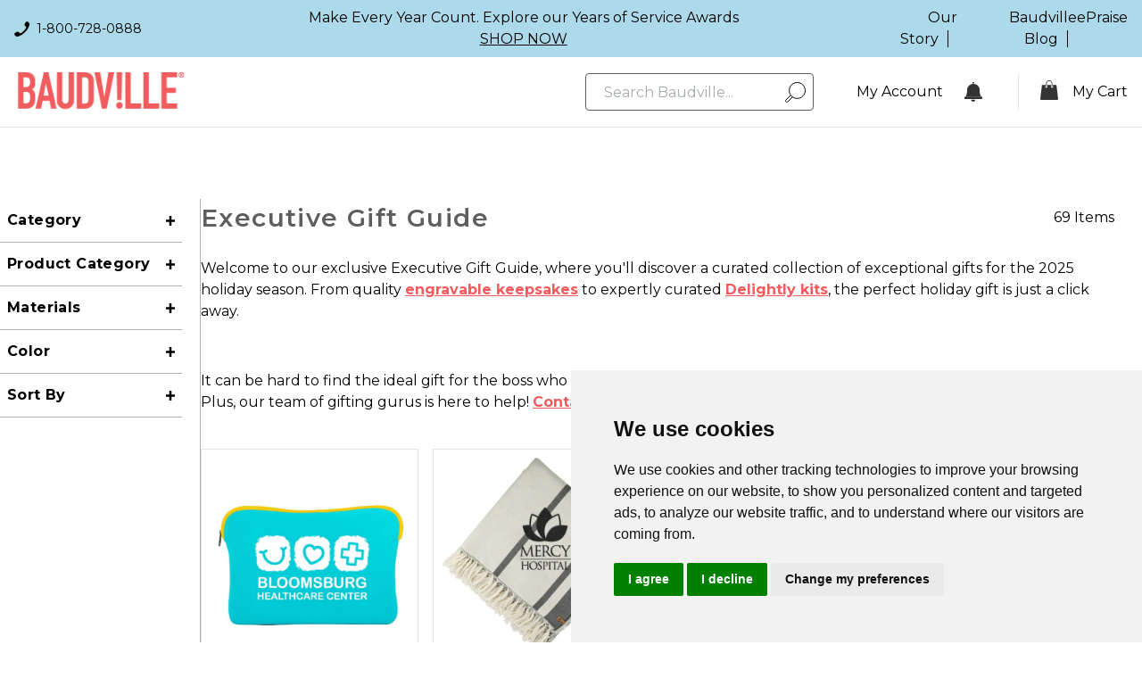

--- FILE ---
content_type: text/html; charset=utf-8
request_url: https://www.baudville.com/collections/executive-gift-guide?page=4
body_size: 72273
content:















<!doctype html>
<html
  lang="en"
  class="!pb-0"
>
  <head>
    <script id="se-source" defer></script>
    


    

    <style>
  background-image: url('//www.baudville.com/cdn/shop/files/dialog_close-3618e224fa51eef74a9c1ab41bd7aab963b2df531bf8806d68266210aa708cb6.svg?v=8771061856828263869');
  background-image: url('//www.baudville.com/cdn/shop/files/chevron_down-5c253d681a3e10b39423e367aeef7d53fd10550545f98c7d26036dcb879b098b.svg?v=15606549263744846401');
  background-image: url('//www.baudville.com/cdn/shop/files/chevron_down_with_gray-537cd75feea2205558b8cd02bab9b54cea93b33cd2cde545fe7698144d643785.svg?v=16556662597071562213');
  background-image: url('//www.baudville.com/cdn/shop/files/message_info-6fb7dd7a2f9dd9d75b2b91f736760f60323a21a5a97002b9825b4e95fd37e870.svg?v=5825680975487720067');
  background-image: url('//www.baudville.com/cdn/shop/files/message_warning-a98b1593b7d6dfad83db7242201b18562c21aab8b8b6e6e22ae57f43f6b61227.svg?v=14598738437897895866');
  background-image: url('//www.baudville.com/cdn/shop/files/message_success-6d8e3860daf8feb16838363f287dc78147e47b2fd7c48da2082da68026fe87b8.svg?v=7674482544558986496');
  background-image: url('//www.baudville.com/cdn/shop/files/message_error-ad5587c370834b10ff347200289d6f926d606b8ba06208284b7fc458a2815e09.svg?v=6621461684943988459');
  background-image: url('//www.baudville.com/cdn/shop/files/message_dismiss-f5d3af60f9a52549f78c2885f984b250e13ee315ee1ced920742d9f8ff83c9a6.svg?v=13475446658043589213');
  background-image: url('//www.baudville.com/cdn/shop/files/checkmark_with_salmon_color-2ffd69fb25aee5417a26e7fe85c74ca26959e94e9eeba3d3c074d0a6b2d1e4ff.svg?v=17727385276627548665');
  background-image: url('//www.baudville.com/cdn/shop/files/checkmark-4befc0641bda3c572ee4296c918f149dae571418710eb993dd930cec39927e55.svg?v=16803784404865518723');
  background-image: url('//www.baudville.com/cdn/shop/files/down_caret_with_gray-220d691028b3c6f428e66db5834c7abb8733c3f7f2d77098cc3453b5a018e4c8.svg?v=5298528661000806877');
  background-image: url('//www.baudville.com/cdn/shop/files/down_caret_with_white-ac6e285e2f01cec191752f4b7d1a9fad8a703d65b5d5187b9a95b202b2678d78.svg?v=9020637484089342483');
  background-image: url('//www.baudville.com/cdn/shop/files/checkmark-4befc0641bda3c572ee4296c918f149dae571418710eb993dd930cec39927e55.svg?v=16803784404865518723');
  background-image: url('//www.baudville.com/cdn/shop/files/down_caret_with_gray-220d691028b3c6f428e66db5834c7abb8733c3f7f2d77098cc3453b5a018e4c8.svg?v=5298528661000806877');
  background-image: url('//www.baudville.com/cdn/shop/files/down_caret_with_white-ac6e285e2f01cec191752f4b7d1a9fad8a703d65b5d5187b9a95b202b2678d78.svg?v=9020637484089342483');
  background-image: url('//www.baudville.com/cdn/shop/files/close_with_white_color-fdc14f5c87060fa55c70031423b5c88e9aef2ed7f4d765e8758477e56eaada9e.svg?v=13574901515646978662');
  background-image: url('//www.baudville.com/cdn/shop/files/down_caret_with_gray-220d691028b3c6f428e66db5834c7abb8733c3f7f2d77098cc3453b5a018e4c8.svg?v=5298528661000806877');
  background-image: url('//www.baudville.com/cdn/shop/files/down_caret_with_white-ac6e285e2f01cec191752f4b7d1a9fad8a703d65b5d5187b9a95b202b2678d78.svg?v=9020637484089342483');
  background-image: url('//www.baudville.com/cdn/shop/files/arrow_left-c5e76217a4649dbbb4ebacd026509e7c25b3d54ae17817f67ba1b92d2f29e846.svg?v=9170204986703090924');
  background-image: url(//www.baudville.com/cdn/shop/files/arrow_right-e5cd9b10aa3da039e9f5bc5faad831780522877e342495bdcbf0380db3de7f06.svg?v=2147281338832275550)
</style>

    <meta charset="utf-8">
    <meta http-equiv="X-UA-Compatible" content="IE=edge">
    <meta name="viewport" content="width=device-width,initial-scale=1">
    <meta name="theme-color" content="">
    <link rel="canonical" href="https://www.baudville.com/collections/executive-gift-guide?page=4">

    <link
      rel="preload"
      href="//www.baudville.com/cdn/shop/t/79/assets/cc-design-atoms-graphics.js?v=184041489466865479721768539776"
      as="script"
      crossorigin="anonymous"
    >
    <link
      rel="preload"
      href="//www.baudville.com/cdn/shop/t/79/assets/cc-design-atoms-service.js?v=90870849139881879631768539776"
      as="script"
      crossorigin="anonymous"
    >
    <link
      rel="preload"
      href="//www.baudville.com/cdn/shop/t/79/assets/cc-document-api-client.js?v=96001921435786298491768539776"
      as="script"
      crossorigin="anonymous"
    >
    <link
      rel="preload"
      href="//www.baudville.com/cdn/shop/t/79/assets/cc-form-content.js?v=12020710724769496031768539777"
      as="script"
      crossorigin="anonymous"
    >
    <link
      rel="preload"
      href="//www.baudville.com/cdn/shop/t/79/assets/cc-modal-se.js?v=132429059817470592141768539777"
      as="script"
      crossorigin="anonymous"
    >
    <link
      rel="preload"
      href="//www.baudville.com/cdn/shop/t/79/assets/cc-radio-checkboxes.js?v=97192270206072440921768539777"
      as="script"
      crossorigin="anonymous"
    >
    <link
      rel="preload"
      href="//www.baudville.com/cdn/shop/t/79/assets/aurigma-flow-app.bundle.js?v=53928295355335922011768539777"
      as="script"
      crossorigin="anonymous"
    >
    <link
      rel="preload"
      href="//www.baudville.com/cdn/shop/t/79/assets/cc-workflow-parser.js?v=90538448063772916711768539777"
      as="script"
      crossorigin="anonymous"
    >
    <link
      rel="preload"
      href="//www.baudville.com/cdn/shop/t/79/assets/customers-canvas-product-se-bundle.js?v=155565359423843253141768539777"
      as="script"
      crossorigin="anonymous"
    >

    <link href="//www.baudville.com/cdn/shop/t/79/assets/plugins.statics.js?v=105757506093125286261768539777" as="script" rel="preload">
    <link href="//www.baudville.com/cdn/shop/t/79/assets/bundle.js?v=52425802906187016011768539777" as="script" rel="preload">
<title>Executive Gift Guide - Baudville</title>


    
      <meta name="description" content="Welcome to our exclusive Executive Gift Guide, where you&#39;ll discover a curated collection of exceptional gifts for the 2025 holiday season. From quality engravable keepsakes to expertly curated Delightly kits, the perfect holiday gift is just a click away.   It can be hard to find the ideal gift for the boss who has it">
    
    

<meta property="og:site_name" content="Baudville">
<meta property="og:url" content="https://www.baudville.com/collections/executive-gift-guide?page=4">
<meta property="og:title" content="Executive Gift Guide">
<meta property="og:type" content="product.group">
<meta property="og:description" content="Welcome to our exclusive Executive Gift Guide, where you&#39;ll discover a curated collection of exceptional gifts for the 2025 holiday season. From quality engravable keepsakes to expertly curated Delightly kits, the perfect holiday gift is just a click away.   It can be hard to find the ideal gift for the boss who has it"><meta property="og:image" content="http://www.baudville.com/cdn/shop/collections/EXECUTIVEGIFTS_H.jpg?v=1697464542">
  <meta property="og:image:secure_url" content="https://www.baudville.com/cdn/shop/collections/EXECUTIVEGIFTS_H.jpg?v=1697464542">
  <meta property="og:image:width" content="1248">
  <meta property="og:image:height" content="468"><meta name="twitter:card" content="summary_large_image">
<meta name="twitter:title" content="Executive Gift Guide">
<meta name="twitter:description" content="Welcome to our exclusive Executive Gift Guide, where you&#39;ll discover a curated collection of exceptional gifts for the 2025 holiday season. From quality engravable keepsakes to expertly curated Delightly kits, the perfect holiday gift is just a click away.   It can be hard to find the ideal gift for the boss who has it">


    

<script type="application/ld+json">
  {
    "@context": "https://schema.org",
    "@type": "ImageObject",
    "contentUrl": "https:\/\/www.baudville.com\/cdn\/shop\/collections\/EXECUTIVEGIFTS_H.jpg?crop=center\u0026height=600\u0026v=1697464542\u0026width=600",
    "name": "Executive Gift Guide",
    "url": "https:\/\/www.baudville.com\/collections\/executive-gift-guide",
    "image": [
      "https:\/\/www.baudville.com\/cdn\/shop\/collections\/EXECUTIVEGIFTS_H.jpg?crop=center\u0026height=600\u0026v=1697464542\u0026width=600"
    ],
    "description": "Welcome to our exclusive Executive Gift Guide, where you'll discover a curated collection of exceptional gifts for the 2025 holiday season. From quality engravable keepsakes to expertly curated Delightly kits, the perfect holiday gift is just a click away.\n \nIt can be hard to find the ideal gift for the boss who has it all, so we’ve compiled a list of resources to help you along the way. Plus, our team of gifting gurus is here to help! Contact us today and let the gifting magic begin.",
    "author": {
      "@type": "Organization",
      "name": "Baudville"
    },
    "offers": {
      "@type": "Offer",
      "url": "https://www.baudville.com",
      "priceCurrency": "USD",
      "price": "0", // Placeholder for dynamic pricing
      "availability": "https://schema.org/InStock",
      "shippingDetails": {
        "@type": "OfferShippingDetails",
       "shippingDestination": [
          {
            "@type": "DefinedRegion",
            "addressCountry": "US"
          },
          {
            "@type": "DefinedRegion",
            "addressCountry": "CA"
          }
        ],
        "deliveryTime": {
          "@type": "ShippingDeliveryTime",
          "handlingTime": {
            "@type": "QuantitativeValue",
            "minValue": 0,
            "maxValue": 1,
            "unitCode": "DAY"
          },
          "transitTime": {
            "@type": "QuantitativeValue",
            "minValue": 2,
            "maxValue": 5,
            "unitCode": "DAY"
          }
        },
        "shippingRate": {
          "@type": "MonetaryAmount",
          "value": "Calculated at checkout",
          "currency": "USD"
        }
      },
      "hasMerchantReturnPolicy": {
        "@type": "MerchantReturnPolicy",
        "applicableCountry": ["US", "CA"],
        "returnPolicyCategory": "https://schema.org/MerchantReturnFiniteReturnWindow",
        "returnMethod": "https://schema.org/ReturnByMail",
        "merchantReturnDays": 30,
        "returnFees": "https://schema.org/FreeReturn",
        "returnShippingFeesAmount": {
          "@type": "MonetaryAmount",
          "value": "0",
          "currency": "USD"
        },
        "additionalProperty": [
          {
            "@type": "PropertyValue",
            "name": "Return Instructions",
            "value": "Custom and personalized merchandise cannot be returned unless authorized. Follow return instructions on the packing slip."
          },
          {
            "@type": "PropertyValue",
            "name": "Return Address",
            "value": "US: 5380 52nd St SE, Grand Rapids, MI 49512 | CA: 5130 Halford Drive, Windsor, ON N9A6J3"
          }
        ]
      }
    },
    "license": "https://creativecommons.org/licenses/by/4.0/",
    "uploadDate": "2023-01-26"
    
  }
</script>

<script>
        window.filtersJSON = 
{
    "products": "69 items",
    "sort_by": "manual",
    "sort_options": [["manual","Featured"],["best-selling","Best selling"],["title-ascending","Alphabetically, A-Z"],["title-descending","Alphabetically, Z-A"],["price-ascending","Price, low to high"],["price-descending","Price, high to low"],["created-ascending","Date, old to new"],["created-descending","Date, new to old"]],
    "enabled_filters":"Product Category, Materials, Color",
    "sub_categories_filters":"",
    "filters": [{
            "name": "Availability",
            "filter_param_name": "filter.v.availability",
            "values": [{
                "name": "In stock",
                "param_name": "filter.v.availability",
                "value": "1",
                "count": "69","disabled": false,"active":false},{
                "name": "Out of stock",
                "param_name": "filter.v.availability",
                "value": "0",
                "count": "2","disabled": false,"active":false}]
        },{
            "name": "Category",
            "filter_param_name": "filter.p.m.bv_filter.category",
            "values": [{
                "name": "Bags",
                "param_name": "filter.p.m.bv_filter.category",
                "value": "gid://shopify/Metaobject/46791754024",
                "count": "1","disabled": false,"active":false},{
                "name": "Clocks",
                "param_name": "filter.p.m.bv_filter.category",
                "value": "gid://shopify/Metaobject/48034971944",
                "count": "3","disabled": false,"active":false},{
                "name": "Crystal Trophies",
                "param_name": "filter.p.m.bv_filter.category",
                "value": "gid://shopify/Metaobject/47771615528",
                "count": "2","disabled": false,"active":false},{
                "name": "Custom Gifts",
                "param_name": "filter.p.m.bv_filter.category",
                "value": "gid://shopify/Metaobject/48032579880",
                "count": "1","disabled": false,"active":false},{
                "name": "Delightly",
                "param_name": "filter.p.m.bv_filter.category",
                "value": "gid://shopify/Metaobject/49418600744",
                "count": "30","disabled": false,"active":false},{
                "name": "Drinkware",
                "param_name": "filter.p.m.bv_filter.category",
                "value": "gid://shopify/Metaobject/46791721256",
                "count": "10","disabled": false,"active":false},{
                "name": "Edible Gifts",
                "param_name": "filter.p.m.bv_filter.category",
                "value": "gid://shopify/Metaobject/48032743720",
                "count": "1","disabled": false,"active":false},{
                "name": "Engraved Gifts",
                "param_name": "filter.p.m.bv_filter.category",
                "value": "gid://shopify/Metaobject/48032252200",
                "count": "10","disabled": false,"active":false},{
                "name": "Gear",
                "param_name": "filter.p.m.bv_filter.category",
                "value": "gid://shopify/Metaobject/48032710952",
                "count": "2","disabled": false,"active":false},{
                "name": "Glass Trophies",
                "param_name": "filter.p.m.bv_filter.category",
                "value": "gid://shopify/Metaobject/47771484456",
                "count": "1","disabled": false,"active":false},{
                "name": "Health &amp; Wellness",
                "param_name": "filter.p.m.bv_filter.category",
                "value": "gid://shopify/Metaobject/48032481576",
                "count": "8","disabled": false,"active":false},{
                "name": "Office Supplies",
                "param_name": "filter.p.m.bv_filter.category",
                "value": "gid://shopify/Metaobject/48032317736",
                "count": "2","disabled": false,"active":false},{
                "name": "Paperweights",
                "param_name": "filter.p.m.bv_filter.category",
                "value": "gid://shopify/Metaobject/47781085480",
                "count": "3","disabled": false,"active":false},{
                "name": "Stone Trophies",
                "param_name": "filter.p.m.bv_filter.category",
                "value": "gid://shopify/Metaobject/47771549992",
                "count": "2","disabled": false,"active":false},{
                "name": "Tech Gifts",
                "param_name": "filter.p.m.bv_filter.category",
                "value": "gid://shopify/Metaobject/48032416040",
                "count": "5","disabled": false,"active":false}]
        },{
            "name": "Product Category",
            "filter_param_name": "filter.p.m.bv_filter.product_category",
            "values": [{
                "name": "Appreciation &amp; Celebration Gifts",
                "param_name": "filter.p.m.bv_filter.product_category",
                "value": "gid://shopify/Metaobject/49419125032",
                "count": "5","disabled": false,"active":false},{
                "name": "Blankets",
                "param_name": "filter.p.m.bv_filter.product_category",
                "value": "gid://shopify/Metaobject/48033890600",
                "count": "8","disabled": false,"active":false},{
                "name": "Charging Pad",
                "param_name": "filter.p.m.bv_filter.product_category",
                "value": "gid://shopify/Metaobject/53399093544",
                "count": "1","disabled": false,"active":false},{
                "name": "Client Gifts",
                "param_name": "filter.p.m.bv_filter.product_category",
                "value": "gid://shopify/Metaobject/48033759528",
                "count": "5","disabled": false,"active":false},{
                "name": "Clocks",
                "param_name": "filter.p.m.bv_filter.product_category",
                "value": "gid://shopify/Metaobject/48035037480",
                "count": "3","disabled": false,"active":false},{
                "name": "Crystal Paperweights",
                "param_name": "filter.p.m.bv_filter.product_category",
                "value": "gid://shopify/Metaobject/52834730280",
                "count": "1","disabled": false,"active":false},{
                "name": "Crystal Trophies",
                "param_name": "filter.p.m.bv_filter.product_category",
                "value": "gid://shopify/Metaobject/49931583784",
                "count": "1","disabled": false,"active":false},{
                "name": "Desk Accessories",
                "param_name": "filter.p.m.bv_filter.product_category",
                "value": "gid://shopify/Metaobject/48032874792",
                "count": "1","disabled": false,"active":false},{
                "name": "Desktop Gear",
                "param_name": "filter.p.m.bv_filter.product_category",
                "value": "gid://shopify/Metaobject/53509947688",
                "count": "1","disabled": false,"active":false},{
                "name": "Desktop Gifts",
                "param_name": "filter.p.m.bv_filter.product_category",
                "value": "gid://shopify/Metaobject/49656168744",
                "count": "2","disabled": false,"active":false},{
                "name": "End of the Workday",
                "param_name": "filter.p.m.bv_filter.product_category",
                "value": "gid://shopify/Metaobject/49428726056",
                "count": "5","disabled": false,"active":false},{
                "name": "Food Gift Sets",
                "param_name": "filter.p.m.bv_filter.product_category",
                "value": "gid://shopify/Metaobject/48033628456",
                "count": "1","disabled": false,"active":false},{
                "name": "Gifts Worth A Read",
                "param_name": "filter.p.m.bv_filter.product_category",
                "value": "gid://shopify/Metaobject/50045714728",
                "count": "6","disabled": false,"active":false},{
                "name": "Glass Paperweight",
                "param_name": "filter.p.m.bv_filter.product_category",
                "value": "gid://shopify/Metaobject/50831720744",
                "count": "1","disabled": false,"active":false},{
                "name": "Glass Trophies",
                "param_name": "filter.p.m.bv_filter.product_category",
                "value": "gid://shopify/Metaobject/49626841384",
                "count": "1","disabled": false,"active":false},{
                "name": "Health &amp; Wellness Gifts",
                "param_name": "filter.p.m.bv_filter.product_category",
                "value": "gid://shopify/Metaobject/49428758824",
                "count": "5","disabled": false,"active":false},{
                "name": "Holiday Gift Kits",
                "param_name": "filter.p.m.bv_filter.product_category",
                "value": "gid://shopify/Metaobject/49428365608",
                "count": "2","disabled": false,"active":false},{
                "name": "Homegoods",
                "param_name": "filter.p.m.bv_filter.product_category",
                "value": "gid://shopify/Metaobject/48033661224",
                "count": "1","disabled": false,"active":false},{
                "name": "Mugs",
                "param_name": "filter.p.m.bv_filter.product_category",
                "value": "gid://shopify/Metaobject/48031629608",
                "count": "1","disabled": false,"active":false},{
                "name": "Ornaments",
                "param_name": "filter.p.m.bv_filter.product_category",
                "value": "gid://shopify/Metaobject/49939185960",
                "count": "1","disabled": false,"active":false},{
                "name": "Picture Frames",
                "param_name": "filter.p.m.bv_filter.product_category",
                "value": "gid://shopify/Metaobject/51435766056",
                "count": "1","disabled": false,"active":false},{
                "name": "Power Banks",
                "param_name": "filter.p.m.bv_filter.product_category",
                "value": "gid://shopify/Metaobject/48033693992",
                "count": "2","disabled": false,"active":false},{
                "name": "Stone Paperweights",
                "param_name": "filter.p.m.bv_filter.product_category",
                "value": "gid://shopify/Metaobject/52834894120",
                "count": "2","disabled": false,"active":false},{
                "name": "Tech Bags",
                "param_name": "filter.p.m.bv_filter.product_category",
                "value": "gid://shopify/Metaobject/48034414888",
                "count": "1","disabled": false,"active":false},{
                "name": "Travel Tumblers",
                "param_name": "filter.p.m.bv_filter.product_category",
                "value": "gid://shopify/Metaobject/48031564072",
                "count": "8","disabled": false,"active":false},{
                "name": "Water Bottles",
                "param_name": "filter.p.m.bv_filter.product_category",
                "value": "gid://shopify/Metaobject/48031596840",
                "count": "1","disabled": false,"active":false},{
                "name": "WFH Gifts",
                "param_name": "filter.p.m.bv_filter.product_category",
                "value": "gid://shopify/Metaobject/49430167848",
                "count": "4","disabled": false,"active":false}]
        },{
            "name": "Materials",
            "filter_param_name": "filter.p.m.bv_filter.materials",
            "values": [{
                "name": "Bamboo",
                "param_name": "filter.p.m.bv_filter.materials",
                "value": "gid://shopify/Metaobject/46801355048",
                "count": "3","disabled": false,"active":false},{
                "name": "Cotton",
                "param_name": "filter.p.m.bv_filter.materials",
                "value": "gid://shopify/Metaobject/47041839400",
                "count": "8","disabled": false,"active":false},{
                "name": "Crystal",
                "param_name": "filter.p.m.bv_filter.materials",
                "value": "gid://shopify/Metaobject/46800404776",
                "count": "5","disabled": false,"active":false},{
                "name": "Fleece",
                "param_name": "filter.p.m.bv_filter.materials",
                "value": "gid://shopify/Metaobject/53342437672",
                "count": "5","disabled": false,"active":false},{
                "name": "Glass",
                "param_name": "filter.p.m.bv_filter.materials",
                "value": "gid://shopify/Metaobject/46801092904",
                "count": "3","disabled": false,"active":false},{
                "name": "Metal",
                "param_name": "filter.p.m.bv_filter.materials",
                "value": "gid://shopify/Metaobject/47416869160",
                "count": "1","disabled": false,"active":false},{
                "name": "Neoprene",
                "param_name": "filter.p.m.bv_filter.materials",
                "value": "gid://shopify/Metaobject/55909286184",
                "count": "1","disabled": false,"active":false},{
                "name": "Plastic",
                "param_name": "filter.p.m.bv_filter.materials",
                "value": "gid://shopify/Metaobject/46801256744",
                "count": "2","disabled": false,"active":false},{
                "name": "PU Leather",
                "param_name": "filter.p.m.bv_filter.materials",
                "value": "gid://shopify/Metaobject/49580245288",
                "count": "1","disabled": false,"active":false},{
                "name": "Slate",
                "param_name": "filter.p.m.bv_filter.materials",
                "value": "gid://shopify/Metaobject/50631704872",
                "count": "1","disabled": false,"active":false},{
                "name": "Stainless Steel",
                "param_name": "filter.p.m.bv_filter.materials",
                "value": "gid://shopify/Metaobject/46792180008",
                "count": "10","disabled": false,"active":false},{
                "name": "Stone",
                "param_name": "filter.p.m.bv_filter.materials",
                "value": "gid://shopify/Metaobject/46800961832",
                "count": "2","disabled": false,"active":false}]
        },{
            "name": "Color",
            "filter_param_name": "filter.p.m.bv_filter.color",
            "values": [{
                "name": "Black",
                "param_name": "filter.p.m.bv_filter.color",
                "value": "gid://shopify/Metaobject/46792212776",
                "count": "13","disabled": false,"active":false},{
                "name": "Blue",
                "param_name": "filter.p.m.bv_filter.color",
                "value": "gid://shopify/Metaobject/46792278312",
                "count": "3","disabled": false,"active":false},{
                "name": "Brown",
                "param_name": "filter.p.m.bv_filter.color",
                "value": "gid://shopify/Metaobject/49939087656",
                "count": "3","disabled": false,"active":false},{
                "name": "Charcoal",
                "param_name": "filter.p.m.bv_filter.color",
                "value": "gid://shopify/Metaobject/53509914920",
                "count": "1","disabled": false,"active":false},{
                "name": "Clear",
                "param_name": "filter.p.m.bv_filter.color",
                "value": "gid://shopify/Metaobject/47771713832",
                "count": "7","disabled": false,"active":false},{
                "name": "Gold",
                "param_name": "filter.p.m.bv_filter.color",
                "value": "gid://shopify/Metaobject/46793490728",
                "count": "1","disabled": false,"active":false},{
                "name": "Gray",
                "param_name": "filter.p.m.bv_filter.color",
                "value": "gid://shopify/Metaobject/46792671528",
                "count": "9","disabled": false,"active":false},{
                "name": "Green",
                "param_name": "filter.p.m.bv_filter.color",
                "value": "gid://shopify/Metaobject/47772238120",
                "count": "6","disabled": false,"active":false},{
                "name": "Light Blue",
                "param_name": "filter.p.m.bv_filter.color",
                "value": "gid://shopify/Metaobject/46792802600",
                "count": "1","disabled": false,"active":false},{
                "name": "Multi-Color",
                "param_name": "filter.p.m.bv_filter.color",
                "value": "gid://shopify/Metaobject/46793523496",
                "count": "3","disabled": false,"active":false},{
                "name": "Navy",
                "param_name": "filter.p.m.bv_filter.color",
                "value": "gid://shopify/Metaobject/46792737064",
                "count": "6","disabled": false,"active":false},{
                "name": "Orange",
                "param_name": "filter.p.m.bv_filter.color",
                "value": "gid://shopify/Metaobject/46792769832",
                "count": "1","disabled": false,"active":false},{
                "name": "Pink",
                "param_name": "filter.p.m.bv_filter.color",
                "value": "gid://shopify/Metaobject/46793359656",
                "count": "4","disabled": false,"active":false},{
                "name": "Purple",
                "param_name": "filter.p.m.bv_filter.color",
                "value": "gid://shopify/Metaobject/46793392424",
                "count": "3","disabled": false,"active":false},{
                "name": "Red",
                "param_name": "filter.p.m.bv_filter.color",
                "value": "gid://shopify/Metaobject/46792638760",
                "count": "1","disabled": false,"active":false},{
                "name": "Rose Gold",
                "param_name": "filter.p.m.bv_filter.color",
                "value": "gid://shopify/Metaobject/53506277672",
                "count": "1","disabled": false,"active":false},{
                "name": "Silver",
                "param_name": "filter.p.m.bv_filter.color",
                "value": "gid://shopify/Metaobject/47779971368",
                "count": "6","disabled": false,"active":false},{
                "name": "Teal",
                "param_name": "filter.p.m.bv_filter.color",
                "value": "gid://shopify/Metaobject/46792835368",
                "count": "4","disabled": false,"active":false},{
                "name": "White",
                "param_name": "filter.p.m.bv_filter.color",
                "value": "gid://shopify/Metaobject/46792048936",
                "count": "12","disabled": false,"active":false},{
                "name": "Yellow",
                "param_name": "filter.p.m.bv_filter.color",
                "value": "gid://shopify/Metaobject/46793326888",
                "count": "2","disabled": false,"active":false}]
        },{
            "name": "Style",
            "filter_param_name": "filter.p.m.bv_filter.style",
            "values": [{
                "name": "Circle",
                "param_name": "filter.p.m.bv_filter.style",
                "value": "gid://shopify/Metaobject/46800634152",
                "count": "1","disabled": false,"active":false},{
                "name": "Rectangle",
                "param_name": "filter.p.m.bv_filter.style",
                "value": "gid://shopify/Metaobject/46800863528",
                "count": "3","disabled": false,"active":false}]
        },{
            "name": "Kit Type",
            "filter_param_name": "filter.p.m.bv_filter.kit_type",
            "values": [{
                "name": "Delite",
                "param_name": "filter.p.m.bv_filter.kit_type",
                "value": "gid://shopify/Metaobject/47416836392",
                "count": "2","disabled": false,"active":false},{
                "name": "Personalized",
                "param_name": "filter.p.m.bv_filter.kit_type",
                "value": "gid://shopify/Metaobject/47416803624",
                "count": "10","disabled": false,"active":false},{
                "name": "Quick Ship",
                "param_name": "filter.p.m.bv_filter.kit_type",
                "value": "gid://shopify/Metaobject/47416770856",
                "count": "26","disabled": false,"active":false}]
        },{
            "name": "Capacity",
            "filter_param_name": "filter.p.m.bv_filter.drinkware_capacity",
            "values": [{
                "name": "11oz-20oz",
                "param_name": "filter.p.m.bv_filter.drinkware_capacity",
                "value": "gid://shopify/Metaobject/62695670056",
                "count": "6","disabled": false,"active":false},{
                "name": "21oz-30oz",
                "param_name": "filter.p.m.bv_filter.drinkware_capacity",
                "value": "gid://shopify/Metaobject/62695702824",
                "count": "3","disabled": false,"active":false},{
                "name": "32oz+",
                "param_name": "filter.p.m.bv_filter.drinkware_capacity",
                "value": "gid://shopify/Metaobject/62695735592",
                "count": "1","disabled": false,"active":false}]
        },{
            "name": "Occasion",
            "filter_param_name": "filter.p.m.bv_filter.occasion",
            "values": [{
                "name": "Celebration &amp; Milestone Gifts",
                "param_name": "filter.p.m.bv_filter.occasion",
                "value": "gid://shopify/Metaobject/47416574248",
                "count": "28","disabled": false,"active":false},{
                "name": "Client Gifts",
                "param_name": "filter.p.m.bv_filter.occasion",
                "value": "gid://shopify/Metaobject/47416541480",
                "count": "30","disabled": false,"active":false},{
                "name": "Friend &amp; Family Gifts",
                "param_name": "filter.p.m.bv_filter.occasion",
                "value": "gid://shopify/Metaobject/47416639784",
                "count": "26","disabled": false,"active":false},{
                "name": "Holiday Gifts",
                "param_name": "filter.p.m.bv_filter.occasion",
                "value": "gid://shopify/Metaobject/47416705320",
                "count": "16","disabled": false,"active":false},{
                "name": "Onboarding Gifts",
                "param_name": "filter.p.m.bv_filter.occasion",
                "value": "gid://shopify/Metaobject/47416672552",
                "count": "20","disabled": false,"active":false},{
                "name": "Thankful &amp; Appreciation Gifts",
                "param_name": "filter.p.m.bv_filter.occasion",
                "value": "gid://shopify/Metaobject/47416607016",
                "count": "29","disabled": false,"active":false},{
                "name": "Work From Home Gifts",
                "param_name": "filter.p.m.bv_filter.occasion",
                "value": "gid://shopify/Metaobject/47416115496",
                "count": "30","disabled": false,"active":false}]
        },{
            "name": "Brand",
            "filter_param_name": "filter.p.m.bv_filter.brand",
            "values": [{
                "name": "Corkcicle",
                "param_name": "filter.p.m.bv_filter.brand",
                "value": "gid://shopify/Metaobject/46802829608",
                "count": "1","disabled": false,"active":false},{
                "name": "Stanley",
                "param_name": "filter.p.m.bv_filter.brand",
                "value": "gid://shopify/Metaobject/49930797352",
                "count": "5","disabled": false,"active":false},{
                "name": "Yeti",
                "param_name": "filter.p.m.bv_filter.brand",
                "value": "gid://shopify/Metaobject/46802731304",
                "count": "4","disabled": false,"active":false}]
        },{
            "name": "Award Type",
            "filter_param_name": "filter.p.m.bv_filter.award_type",
            "values": [{
                "name": "Engraved Gifts",
                "param_name": "filter.p.m.bv_filter.award_type",
                "value": "gid://shopify/Metaobject/48035496232",
                "count": "9","disabled": false,"active":false},{
                "name": "Paperweights",
                "param_name": "filter.p.m.bv_filter.award_type",
                "value": "gid://shopify/Metaobject/48035463464",
                "count": "4","disabled": false,"active":false},{
                "name": "Trophies",
                "param_name": "filter.p.m.bv_filter.award_type",
                "value": "gid://shopify/Metaobject/48035332392",
                "count": "1","disabled": false,"active":false}]
        },{
            "name": "Price Range",
            "filter_param_name": "filter.p.m.bv_filter.price_range",
            "values": [{
                "name": "$5.00 - $20.99",
                "param_name": "filter.p.m.bv_filter.price_range",
                "value": "gid://shopify/Metaobject/53434614056",
                "count": "5","disabled": false,"active":false},{
                "name": "$21.00 - $50.99",
                "param_name": "filter.p.m.bv_filter.price_range",
                "value": "gid://shopify/Metaobject/53434581288",
                "count": "23","disabled": false,"active":false},{
                "name": "$51.00 - $100.99",
                "param_name": "filter.p.m.bv_filter.price_range",
                "value": "gid://shopify/Metaobject/53434646824",
                "count": "27","disabled": false,"active":false},{
                "name": "$101.00 - $200.99",
                "param_name": "filter.p.m.bv_filter.price_range",
                "value": "gid://shopify/Metaobject/53434679592",
                "count": "14","disabled": false,"active":false}]
        },{
            "name": "Sub Category",
            "filter_param_name": "filter.p.m.bv_filter.sub_category",
            "values": [{
                "name": "Add Your Logo",
                "param_name": "filter.p.m.bv_filter.sub_category",
                "value": "gid://shopify/Metaobject/76741804328",
                "count": "5","disabled": false,"active":false},{
                "name": "All Awards",
                "param_name": "filter.p.m.bv_filter.sub_category",
                "value": "gid://shopify/Metaobject/57001115944",
                "count": "3","disabled": false,"active":false},{
                "name": "Appreciation",
                "param_name": "filter.p.m.bv_filter.sub_category",
                "value": "gid://shopify/Metaobject/76741738792",
                "count": "22","disabled": false,"active":false},{
                "name": "Best Sellers",
                "param_name": "filter.p.m.bv_filter.sub_category",
                "value": "gid://shopify/Metaobject/76741312808",
                "count": "9","disabled": false,"active":false},{
                "name": "Client Gifts",
                "param_name": "filter.p.m.bv_filter.sub_category",
                "value": "gid://shopify/Metaobject/76742000936",
                "count": "11","disabled": false,"active":false},{
                "name": "Crystal",
                "param_name": "filter.p.m.bv_filter.sub_category",
                "value": "gid://shopify/Metaobject/76741148968",
                "count": "5","disabled": false,"active":false},{
                "name": "Delightly",
                "param_name": "filter.p.m.bv_filter.sub_category",
                "value": "gid://shopify/Metaobject/92899344680",
                "count": "14","disabled": false,"active":false},{
                "name": "Drinkware",
                "param_name": "filter.p.m.bv_filter.sub_category",
                "value": "gid://shopify/Metaobject/76742132008",
                "count": "10","disabled": false,"active":false},{
                "name": "Engraved Gifts",
                "param_name": "filter.p.m.bv_filter.sub_category",
                "value": "gid://shopify/Metaobject/76741640488",
                "count": "9","disabled": false,"active":false},{
                "name": "Gift Sets",
                "param_name": "filter.p.m.bv_filter.sub_category",
                "value": "gid://shopify/Metaobject/76741706024",
                "count": "2","disabled": false,"active":false},{
                "name": "Glass",
                "param_name": "filter.p.m.bv_filter.sub_category",
                "value": "gid://shopify/Metaobject/76741214504",
                "count": "3","disabled": false,"active":false},{
                "name": "Holiday",
                "param_name": "filter.p.m.bv_filter.sub_category",
                "value": "gid://shopify/Metaobject/76741935400",
                "count": "5","disabled": false,"active":false},{
                "name": "Low Minimum",
                "param_name": "filter.p.m.bv_filter.sub_category",
                "value": "gid://shopify/Metaobject/76742066472",
                "count": "14","disabled": false,"active":false},{
                "name": "Onboarding",
                "param_name": "filter.p.m.bv_filter.sub_category",
                "value": "gid://shopify/Metaobject/76741968168",
                "count": "3","disabled": false,"active":false},{
                "name": "Premium Brands",
                "param_name": "filter.p.m.bv_filter.sub_category",
                "value": "gid://shopify/Metaobject/76742033704",
                "count": "10","disabled": false,"active":false},{
                "name": "Quick Turnaround",
                "param_name": "filter.p.m.bv_filter.sub_category",
                "value": "gid://shopify/Metaobject/76742099240",
                "count": "3","disabled": false,"active":false},{
                "name": "Stone",
                "param_name": "filter.p.m.bv_filter.sub_category",
                "value": "gid://shopify/Metaobject/76741280040",
                "count": "2","disabled": false,"active":false},{
                "name": "Trophies",
                "param_name": "filter.p.m.bv_filter.sub_category",
                "value": "gid://shopify/Metaobject/76741542184",
                "count": "6","disabled": false,"active":false}]
        }]
}
      </script>
    <link
      rel="icon"
      href="//www.baudville.com/cdn/shop/t/79/assets/favicon.static.png?v=16242875955941524461768539777"
      type="image/png"
    >
    
    <!-- google fonts -->
    <link rel="preconnect" href="https://fonts.gstatic.com">

    <link rel="preconnect" href="https://api.customerscanvashub.com" crossorigin>
    <link rel="dns-prefetch" href="//api.customerscanvashub.com">
    <link rel="preconnect" href="https://customerscanvashub.com" crossorigin>
    <link rel="dns-prefetch" href="//customerscanvashub.com">

    
    <link
      href="https://fonts.googleapis.com/css2?family=Bebas+Neue&family=Montserrat:wght@300;400;500;600;700&display=swap"
      rel="stylesheet"
    >

    <link href="//www.baudville.com/cdn/shop/t/79/assets/swiper.static.css?v=138879063338843649161768539777" rel="stylesheet" type="text/css" media="all" />

    

    <style data-shopify>
      :root {
        --product-image: 100%;
      }
    </style>
    
    <link href="//www.baudville.com/cdn/shop/t/79/assets/bundle.css?v=140664588702442418921768539777" rel="stylesheet" type="text/css" media="all" />
    <link href="//www.baudville.com/cdn/shop/t/79/assets/custom.static.css?v=422736872493234271768539777" rel="stylesheet" type="text/css" media="all" />

    

    <script>
      window.theme = window.theme || {};
      window.Shopify = window.Shopify || {};
      theme.settings = {
        dynamicVariantsEnable: true,
        template: 'collection',
        isCustomerTemplate:
          false
        ,
        moneyFormat: "${{amount}}",
        themeName: 'Baudville',
        themeVersion: "1.0.0"
      };
      window.shopUrl = 'https://www.baudville.com';
      window.handle = 'executive-gift-guide';
      window.routes = {
        cart_add_url: '/cart/add',
        cart_change_url: '/cart/change',
        cart_update_url: '/cart/update',
        predictive_search_url: '/search/suggest'
      };
    </script>
    
  <script>window.performance && window.performance.mark && window.performance.mark('shopify.content_for_header.start');</script><meta id="shopify-digital-wallet" name="shopify-digital-wallet" content="/66747662632/digital_wallets/dialog">
<link rel="alternate" type="application/atom+xml" title="Feed" href="/collections/executive-gift-guide.atom" />
<link rel="prev" href="/collections/executive-gift-guide?page=3">
<link rel="next" href="/collections/executive-gift-guide?page=5">
<link rel="alternate" hreflang="x-default" href="https://www.baudville.com/collections/executive-gift-guide?page=4">
<link rel="alternate" hreflang="en-CA" href="https://www.baudville.com/en-ca/collections/executive-gift-guide?page=4">
<link rel="alternate" hreflang="en-US" href="https://www.baudville.com/collections/executive-gift-guide?page=4">
<link rel="alternate" type="application/json+oembed" href="https://www.baudville.com/collections/executive-gift-guide.oembed?page=4">
<script async="async" src="/checkouts/internal/preloads.js?locale=en-US"></script>
<script id="shopify-features" type="application/json">{"accessToken":"50e2be7b8d016236b041a12f5513129b","betas":["rich-media-storefront-analytics"],"domain":"www.baudville.com","predictiveSearch":true,"shopId":66747662632,"locale":"en"}</script>
<script>var Shopify = Shopify || {};
Shopify.shop = "baudville-dev.myshopify.com";
Shopify.locale = "en";
Shopify.currency = {"active":"USD","rate":"1.0"};
Shopify.country = "US";
Shopify.theme = {"name":"Production Deploy - 2026-01-16 05:02","id":183697965352,"schema_name":null,"schema_version":null,"theme_store_id":null,"role":"main"};
Shopify.theme.handle = "null";
Shopify.theme.style = {"id":null,"handle":null};
Shopify.cdnHost = "www.baudville.com/cdn";
Shopify.routes = Shopify.routes || {};
Shopify.routes.root = "/";</script>
<script type="module">!function(o){(o.Shopify=o.Shopify||{}).modules=!0}(window);</script>
<script>!function(o){function n(){var o=[];function n(){o.push(Array.prototype.slice.apply(arguments))}return n.q=o,n}var t=o.Shopify=o.Shopify||{};t.loadFeatures=n(),t.autoloadFeatures=n()}(window);</script>
<script id="shop-js-analytics" type="application/json">{"pageType":"collection"}</script>
<script defer="defer" async type="module" src="//www.baudville.com/cdn/shopifycloud/shop-js/modules/v2/client.init-shop-cart-sync_BdyHc3Nr.en.esm.js"></script>
<script defer="defer" async type="module" src="//www.baudville.com/cdn/shopifycloud/shop-js/modules/v2/chunk.common_Daul8nwZ.esm.js"></script>
<script type="module">
  await import("//www.baudville.com/cdn/shopifycloud/shop-js/modules/v2/client.init-shop-cart-sync_BdyHc3Nr.en.esm.js");
await import("//www.baudville.com/cdn/shopifycloud/shop-js/modules/v2/chunk.common_Daul8nwZ.esm.js");

  window.Shopify.SignInWithShop?.initShopCartSync?.({"fedCMEnabled":true,"windoidEnabled":true});

</script>
<script>(function() {
  var isLoaded = false;
  function asyncLoad() {
    if (isLoaded) return;
    isLoaded = true;
    var urls = ["https:\/\/config.gorgias.chat\/bundle-loader\/01GYADGGAJT4VKKHNZC9CR29CR?source=shopify1click\u0026shop=baudville-dev.myshopify.com","https:\/\/na.shgcdn3.com\/pixel-collector.js?shop=baudville-dev.myshopify.com","https:\/\/cdn.9gtb.com\/loader.js?g_cvt_id=7670bca5-893d-4ef5-8cc7-562ea9a11124\u0026shop=baudville-dev.myshopify.com","https:\/\/wisepops.net\/loader.js?v=3\u0026h=Wcee6uZQKk\u0026shop=baudville-dev.myshopify.com"];
    for (var i = 0; i < urls.length; i++) {
      var s = document.createElement('script');
      s.type = 'text/javascript';
      s.async = true;
      s.src = urls[i];
      var x = document.getElementsByTagName('script')[0];
      x.parentNode.insertBefore(s, x);
    }
  };
  if(window.attachEvent) {
    window.attachEvent('onload', asyncLoad);
  } else {
    window.addEventListener('load', asyncLoad, false);
  }
})();</script>
<script id="__st">var __st={"a":66747662632,"offset":-18000,"reqid":"72b7ac73-0cf5-4c4b-9c29-fcdb7527427d-1769019404","pageurl":"www.baudville.com\/collections\/executive-gift-guide?page=4","u":"ce5309fc118a","p":"collection","rtyp":"collection","rid":437632860456};</script>
<script>window.ShopifyPaypalV4VisibilityTracking = true;</script>
<script id="captcha-bootstrap">!function(){'use strict';const t='contact',e='account',n='new_comment',o=[[t,t],['blogs',n],['comments',n],[t,'customer']],c=[[e,'customer_login'],[e,'guest_login'],[e,'recover_customer_password'],[e,'create_customer']],r=t=>t.map((([t,e])=>`form[action*='/${t}']:not([data-nocaptcha='true']) input[name='form_type'][value='${e}']`)).join(','),a=t=>()=>t?[...document.querySelectorAll(t)].map((t=>t.form)):[];function s(){const t=[...o],e=r(t);return a(e)}const i='password',u='form_key',d=['recaptcha-v3-token','g-recaptcha-response','h-captcha-response',i],f=()=>{try{return window.sessionStorage}catch{return}},m='__shopify_v',_=t=>t.elements[u];function p(t,e,n=!1){try{const o=window.sessionStorage,c=JSON.parse(o.getItem(e)),{data:r}=function(t){const{data:e,action:n}=t;return t[m]||n?{data:e,action:n}:{data:t,action:n}}(c);for(const[e,n]of Object.entries(r))t.elements[e]&&(t.elements[e].value=n);n&&o.removeItem(e)}catch(o){console.error('form repopulation failed',{error:o})}}const l='form_type',E='cptcha';function T(t){t.dataset[E]=!0}const w=window,h=w.document,L='Shopify',v='ce_forms',y='captcha';let A=!1;((t,e)=>{const n=(g='f06e6c50-85a8-45c8-87d0-21a2b65856fe',I='https://cdn.shopify.com/shopifycloud/storefront-forms-hcaptcha/ce_storefront_forms_captcha_hcaptcha.v1.5.2.iife.js',D={infoText:'Protected by hCaptcha',privacyText:'Privacy',termsText:'Terms'},(t,e,n)=>{const o=w[L][v],c=o.bindForm;if(c)return c(t,g,e,D).then(n);var r;o.q.push([[t,g,e,D],n]),r=I,A||(h.body.append(Object.assign(h.createElement('script'),{id:'captcha-provider',async:!0,src:r})),A=!0)});var g,I,D;w[L]=w[L]||{},w[L][v]=w[L][v]||{},w[L][v].q=[],w[L][y]=w[L][y]||{},w[L][y].protect=function(t,e){n(t,void 0,e),T(t)},Object.freeze(w[L][y]),function(t,e,n,w,h,L){const[v,y,A,g]=function(t,e,n){const i=e?o:[],u=t?c:[],d=[...i,...u],f=r(d),m=r(i),_=r(d.filter((([t,e])=>n.includes(e))));return[a(f),a(m),a(_),s()]}(w,h,L),I=t=>{const e=t.target;return e instanceof HTMLFormElement?e:e&&e.form},D=t=>v().includes(t);t.addEventListener('submit',(t=>{const e=I(t);if(!e)return;const n=D(e)&&!e.dataset.hcaptchaBound&&!e.dataset.recaptchaBound,o=_(e),c=g().includes(e)&&(!o||!o.value);(n||c)&&t.preventDefault(),c&&!n&&(function(t){try{if(!f())return;!function(t){const e=f();if(!e)return;const n=_(t);if(!n)return;const o=n.value;o&&e.removeItem(o)}(t);const e=Array.from(Array(32),(()=>Math.random().toString(36)[2])).join('');!function(t,e){_(t)||t.append(Object.assign(document.createElement('input'),{type:'hidden',name:u})),t.elements[u].value=e}(t,e),function(t,e){const n=f();if(!n)return;const o=[...t.querySelectorAll(`input[type='${i}']`)].map((({name:t})=>t)),c=[...d,...o],r={};for(const[a,s]of new FormData(t).entries())c.includes(a)||(r[a]=s);n.setItem(e,JSON.stringify({[m]:1,action:t.action,data:r}))}(t,e)}catch(e){console.error('failed to persist form',e)}}(e),e.submit())}));const S=(t,e)=>{t&&!t.dataset[E]&&(n(t,e.some((e=>e===t))),T(t))};for(const o of['focusin','change'])t.addEventListener(o,(t=>{const e=I(t);D(e)&&S(e,y())}));const B=e.get('form_key'),M=e.get(l),P=B&&M;t.addEventListener('DOMContentLoaded',(()=>{const t=y();if(P)for(const e of t)e.elements[l].value===M&&p(e,B);[...new Set([...A(),...v().filter((t=>'true'===t.dataset.shopifyCaptcha))])].forEach((e=>S(e,t)))}))}(h,new URLSearchParams(w.location.search),n,t,e,['guest_login'])})(!1,!0)}();</script>
<script integrity="sha256-4kQ18oKyAcykRKYeNunJcIwy7WH5gtpwJnB7kiuLZ1E=" data-source-attribution="shopify.loadfeatures" defer="defer" src="//www.baudville.com/cdn/shopifycloud/storefront/assets/storefront/load_feature-a0a9edcb.js" crossorigin="anonymous"></script>
<script data-source-attribution="shopify.dynamic_checkout.dynamic.init">var Shopify=Shopify||{};Shopify.PaymentButton=Shopify.PaymentButton||{isStorefrontPortableWallets:!0,init:function(){window.Shopify.PaymentButton.init=function(){};var t=document.createElement("script");t.src="https://www.baudville.com/cdn/shopifycloud/portable-wallets/latest/portable-wallets.en.js",t.type="module",document.head.appendChild(t)}};
</script>
<script data-source-attribution="shopify.dynamic_checkout.buyer_consent">
  function portableWalletsHideBuyerConsent(e){var t=document.getElementById("shopify-buyer-consent"),n=document.getElementById("shopify-subscription-policy-button");t&&n&&(t.classList.add("hidden"),t.setAttribute("aria-hidden","true"),n.removeEventListener("click",e))}function portableWalletsShowBuyerConsent(e){var t=document.getElementById("shopify-buyer-consent"),n=document.getElementById("shopify-subscription-policy-button");t&&n&&(t.classList.remove("hidden"),t.removeAttribute("aria-hidden"),n.addEventListener("click",e))}window.Shopify?.PaymentButton&&(window.Shopify.PaymentButton.hideBuyerConsent=portableWalletsHideBuyerConsent,window.Shopify.PaymentButton.showBuyerConsent=portableWalletsShowBuyerConsent);
</script>
<script data-source-attribution="shopify.dynamic_checkout.cart.bootstrap">document.addEventListener("DOMContentLoaded",(function(){function t(){return document.querySelector("shopify-accelerated-checkout-cart, shopify-accelerated-checkout")}if(t())Shopify.PaymentButton.init();else{new MutationObserver((function(e,n){t()&&(Shopify.PaymentButton.init(),n.disconnect())})).observe(document.body,{childList:!0,subtree:!0})}}));
</script>
<link id="shopify-accelerated-checkout-styles" rel="stylesheet" media="screen" href="https://www.baudville.com/cdn/shopifycloud/portable-wallets/latest/accelerated-checkout-backwards-compat.css" crossorigin="anonymous">
<style id="shopify-accelerated-checkout-cart">
        #shopify-buyer-consent {
  margin-top: 1em;
  display: inline-block;
  width: 100%;
}

#shopify-buyer-consent.hidden {
  display: none;
}

#shopify-subscription-policy-button {
  background: none;
  border: none;
  padding: 0;
  text-decoration: underline;
  font-size: inherit;
  cursor: pointer;
}

#shopify-subscription-policy-button::before {
  box-shadow: none;
}

      </style>

<script>window.performance && window.performance.mark && window.performance.mark('shopify.content_for_header.end');</script>
  





  <script type="text/javascript">
    
      window.__shgMoneyFormat = window.__shgMoneyFormat || {"USD":{"currency":"USD","currency_symbol":"$","currency_symbol_location":"left","decimal_places":2,"decimal_separator":".","thousands_separator":","}};
    
    window.__shgCurrentCurrencyCode = window.__shgCurrentCurrencyCode || {
      currency: "USD",
      currency_symbol: "$",
      decimal_separator: ".",
      thousands_separator: ",",
      decimal_places: 2,
      currency_symbol_location: "left"
    };
  </script>




    <!-- Cookie Consent by https://www.PrivacyPolicies.com -->
    <script
      charset="UTF-8"
      src="//www.privacypolicies.com/public/cookie-consent/4.0.0/cookie-consent.js"
      type="text/javascript"
    ></script>
    <script charset="UTF-8" type="text/javascript">
      document.addEventListener('DOMContentLoaded', function () {
        cookieconsent.run({
          notice_banner_type: 'simple',
          consent_type: 'express',
          palette: 'light',
          language: 'en',
          page_load_consent_levels: ['strictly-necessary'],
          notice_banner_reject_button_hide: false,
          preferences_center_close_button_hide: false,
          page_refresh_confirmation_buttons: false,
          website_name: 'https://baudville.com',
          website_privacy_policy_url: 'https://www.baudville.com/pages/privacy-policy',
        });
      });
    </script>

    <noscript>
      Cookie Consent by
      <a href="https://www.privacypolicies.com/" rel="nofollow noopener">Privacy Policies Generator website</a>
    </noscript>
    <!-- End Cookie Consent -->
    <meta name="google-site-verification" content="XVQKxIo5vbV-rMINanLn8gyEPhuw4STARYnptpq9B4w">
    <meta name="google-site-verification" content="h10j9LrwcI-YFFlpbUfih4Z7tjGrl1YoY275F80uCZY">
    <!-- Google Tag Manager -->
    <script>
      !(function () {
        'use strict';
        function l(e) {
          for (var t = e, r = 0, n = document.cookie.split(';'); r < n.length; r++) {
            var o = n[r].split('=');
            if (o[0].trim() === t) return o[1];
          }
        }
        function s(e) {
          return localStorage.getItem(e);
        }
        function u(e) {
          return window[e];
        }
        function A(e, t) {
          e = document.querySelector(e);
          return t ? (null == e ? void 0 : e.getAttribute(t)) : null == e ? void 0 : e.textContent;
        }
        var e = window,
          t = document,
          r = 'script',
          n = 'dataLayer',
          o = 'https://gtm.baudville.com',
          a = '',
          i = 'MzyaYihazoeoe',
          c = 'Jb=aWQ9R1RNLU5RNDlCS1EmYXM9eQ%3D%3D&page=1',
          g = 'cookie',
          v = ['_y', '_shopify_y'],
          E = '',
          d = !1;
        try {
          var d =
              !!g &&
              ((m = navigator.userAgent), !!(m = new RegExp('Version/([0-9._]+)(.*Mobile)?.*Safari.*').exec(m))) &&
              16.4 <= parseFloat(m[1]),
            f = 'stapeUserId' === g,
            I =
              d && !f
                ? (function (e, t, r) {
                    void 0 === t && (t = '');
                    var n = { cookie: l, localStorage: s, jsVariable: u, cssSelector: A },
                      t = Array.isArray(t) ? t : [t];
                    if (e && n[e])
                      for (var o = n[e], a = 0, i = t; a < i.length; a++) {
                        var c = i[a],
                          c = r ? o(c, r) : o(c);
                        if (c) return c;
                      }
                    else console.warn('invalid uid source', e);
                  })(g, v, E)
                : void 0;
          d = d && (!!I || f);
        } catch (e) {
          console.error(e);
        }
        var m = e,
          g =
            ((m[n] = m[n] || []),
            m[n].push({ 'gtm.start': new Date().getTime(), event: 'gtm.js' }),
            t.getElementsByTagName(r)[0]),
          v = I ? '&bi=' + encodeURIComponent(I) : '',
          E = t.createElement(r),
          f = (d && (i = 8 < i.length ? i.replace(/([a-z]{8}$)/, 'kp$1') : 'kp' + i), !d && a ? a : o);
        (E.async = !0), (E.src = f + '/' + i + '.js?' + c + v), null != (e = g.parentNode) && e.insertBefore(E, g);
      })();
    </script>
    <!-- End Google Tag Manager -->

    <script type="text/javascript">
      var AddShoppersWidgetOptions = { loadCss: false, pushResponse: false };
      !(function () {
        var t = document.createElement('script');
        (t.type = 'text/javascript'),
          (t.async = !0),
          (t.id = 'AddShoppers'),
          (t.src = 'https://shop.pe/widget/widget_async.js#5d31d46ad559305ae8de5f56'),
          document.getElementsByTagName('head')[0].appendChild(t);
      })();
    </script>

    <style>
      li.static.mega-menu-items > a {
        font-weight: normal !important;
        font-size: 1rem !important;
        color: #000 !important;
        font-family: 'Montserrat', sans-serif !important;
      }
      .content-wrapper h3 {
        font-size: 35px;
      }
      .text-content-block p {
        margin-bottom: 20px;
      }
    </style>

    <!-- Gorgias Chat Widget Start -->
    <script
      id="gorgias-chat-widget-install-v3"
      src="https://config.gorgias.chat/bundle-loader/01GYADGGAJT4VKKHNZC9CR29CR?source=shopify1click"
    ></script>
    <script id="gorgias-chat-shopify-install">
      !(function (_) {
        (_.SHOPIFY_PERMANENT_DOMAIN = 'baudville-dev.myshopify.com'),
          (_.SHOPIFY_CUSTOMER_ID = ''),
          (_.SHOPIFY_CUSTOMER_EMAIL = '');
      })(window || {});
    </script>
    <!-- Gorgias Chat Widget End -->

    

<script type="text/javascript">
  
    window.SHG_CUSTOMER = null;
  
</script>








    





    
    

    
    <img
      alt="icon"
      id="svgicon"
      width="1400"
      height="1400"
      style="pointer-events: none; position: absolute; top: 0; left: 0; width: 99vw; height: 99vh; max-width: 99vw; max-height: 99vh;"
      src="[data-uri]"
      loading="eager"
    ><script
      type="text/javascript"
      defer="defer"
      src="https://d3hw6dc1ow8pp2.cloudfront.net/reviews-widget-plus/js/okendo-reviews.js"
    ></script>
    
    

    <meta name="oke:subscriber_id" content="39ec8129-7780-4288-8a79-1a0363d242c1">
    <meta name="oke:auto_initialise">

    <script type="text/javascript">
      document.addEventListener('DOMContentLoaded', function () {
        window.okeWidgetApi.initAllWidgets();
      });
    </script>
  <!-- BEGIN app block: shopify://apps/klaviyo-email-marketing-sms/blocks/klaviyo-onsite-embed/2632fe16-c075-4321-a88b-50b567f42507 -->












  <script async src="https://static.klaviyo.com/onsite/js/Wh5vPZ/klaviyo.js?company_id=Wh5vPZ"></script>
  <script>!function(){if(!window.klaviyo){window._klOnsite=window._klOnsite||[];try{window.klaviyo=new Proxy({},{get:function(n,i){return"push"===i?function(){var n;(n=window._klOnsite).push.apply(n,arguments)}:function(){for(var n=arguments.length,o=new Array(n),w=0;w<n;w++)o[w]=arguments[w];var t="function"==typeof o[o.length-1]?o.pop():void 0,e=new Promise((function(n){window._klOnsite.push([i].concat(o,[function(i){t&&t(i),n(i)}]))}));return e}}})}catch(n){window.klaviyo=window.klaviyo||[],window.klaviyo.push=function(){var n;(n=window._klOnsite).push.apply(n,arguments)}}}}();</script>

  




  <script>
    window.klaviyoReviewsProductDesignMode = false
  </script>







<!-- END app block --><!-- BEGIN app block: shopify://apps/okendo/blocks/theme-settings/bb689e69-ea70-4661-8fb7-ad24a2e23c29 --><!-- BEGIN app snippet: header-metafields -->










    <style data-oke-reviews-version="0.82.1" type="text/css" data-href="https://d3hw6dc1ow8pp2.cloudfront.net/reviews-widget-plus/css/okendo-reviews-styles.9d163ae1.css"></style><style data-oke-reviews-version="0.82.1" type="text/css" data-href="https://d3hw6dc1ow8pp2.cloudfront.net/reviews-widget-plus/css/modules/okendo-star-rating.4cb378a8.css"></style><style data-oke-reviews-version="0.82.1" type="text/css" data-href="https://d3hw6dc1ow8pp2.cloudfront.net/reviews-widget-plus/css/modules/okendo-reviews-keywords.0942444f.css"></style><style data-oke-reviews-version="0.82.1" type="text/css" data-href="https://d3hw6dc1ow8pp2.cloudfront.net/reviews-widget-plus/css/modules/okendo-reviews-summary.a0c9d7d6.css"></style><style type="text/css">.okeReviews[data-oke-container],div.okeReviews{font-size:14px;font-size:var(--oke-text-regular);font-weight:400;font-family:var(--oke-text-fontFamily);line-height:1.6}.okeReviews[data-oke-container] *,.okeReviews[data-oke-container] :after,.okeReviews[data-oke-container] :before,div.okeReviews *,div.okeReviews :after,div.okeReviews :before{box-sizing:border-box}.okeReviews[data-oke-container] h1,.okeReviews[data-oke-container] h2,.okeReviews[data-oke-container] h3,.okeReviews[data-oke-container] h4,.okeReviews[data-oke-container] h5,.okeReviews[data-oke-container] h6,div.okeReviews h1,div.okeReviews h2,div.okeReviews h3,div.okeReviews h4,div.okeReviews h5,div.okeReviews h6{font-size:1em;font-weight:400;line-height:1.4;margin:0}.okeReviews[data-oke-container] ul,div.okeReviews ul{padding:0;margin:0}.okeReviews[data-oke-container] li,div.okeReviews li{list-style-type:none;padding:0}.okeReviews[data-oke-container] p,div.okeReviews p{line-height:1.8;margin:0 0 4px}.okeReviews[data-oke-container] p:last-child,div.okeReviews p:last-child{margin-bottom:0}.okeReviews[data-oke-container] a,div.okeReviews a{text-decoration:none;color:inherit}.okeReviews[data-oke-container] button,div.okeReviews button{border-radius:0;border:0;box-shadow:none;margin:0;width:auto;min-width:auto;padding:0;background-color:transparent;min-height:auto}.okeReviews[data-oke-container] button,.okeReviews[data-oke-container] input,.okeReviews[data-oke-container] select,.okeReviews[data-oke-container] textarea,div.okeReviews button,div.okeReviews input,div.okeReviews select,div.okeReviews textarea{font-family:inherit;font-size:1em}.okeReviews[data-oke-container] label,.okeReviews[data-oke-container] select,div.okeReviews label,div.okeReviews select{display:inline}.okeReviews[data-oke-container] select,div.okeReviews select{width:auto}.okeReviews[data-oke-container] article,.okeReviews[data-oke-container] aside,div.okeReviews article,div.okeReviews aside{margin:0}.okeReviews[data-oke-container] table,div.okeReviews table{background:transparent;border:0;border-collapse:collapse;border-spacing:0;font-family:inherit;font-size:1em;table-layout:auto}.okeReviews[data-oke-container] table td,.okeReviews[data-oke-container] table th,.okeReviews[data-oke-container] table tr,div.okeReviews table td,div.okeReviews table th,div.okeReviews table tr{border:0;font-family:inherit;font-size:1em}.okeReviews[data-oke-container] table td,.okeReviews[data-oke-container] table th,div.okeReviews table td,div.okeReviews table th{background:transparent;font-weight:400;letter-spacing:normal;padding:0;text-align:left;text-transform:none;vertical-align:middle}.okeReviews[data-oke-container] table tr:hover td,.okeReviews[data-oke-container] table tr:hover th,div.okeReviews table tr:hover td,div.okeReviews table tr:hover th{background:transparent}.okeReviews[data-oke-container] fieldset,div.okeReviews fieldset{border:0;padding:0;margin:0;min-width:0}.okeReviews[data-oke-container] img,.okeReviews[data-oke-container] svg,div.okeReviews img,div.okeReviews svg{max-width:none}.okeReviews[data-oke-container] div:empty,div.okeReviews div:empty{display:block}.okeReviews[data-oke-container] .oke-icon:before,div.okeReviews .oke-icon:before{font-family:oke-widget-icons!important;font-style:normal;font-weight:400;font-variant:normal;text-transform:none;line-height:1;-webkit-font-smoothing:antialiased;-moz-osx-font-smoothing:grayscale;color:inherit}.okeReviews[data-oke-container] .oke-icon--select-arrow:before,div.okeReviews .oke-icon--select-arrow:before{content:""}.okeReviews[data-oke-container] .oke-icon--loading:before,div.okeReviews .oke-icon--loading:before{content:""}.okeReviews[data-oke-container] .oke-icon--pencil:before,div.okeReviews .oke-icon--pencil:before{content:""}.okeReviews[data-oke-container] .oke-icon--filter:before,div.okeReviews .oke-icon--filter:before{content:""}.okeReviews[data-oke-container] .oke-icon--play:before,div.okeReviews .oke-icon--play:before{content:""}.okeReviews[data-oke-container] .oke-icon--tick-circle:before,div.okeReviews .oke-icon--tick-circle:before{content:""}.okeReviews[data-oke-container] .oke-icon--chevron-left:before,div.okeReviews .oke-icon--chevron-left:before{content:""}.okeReviews[data-oke-container] .oke-icon--chevron-right:before,div.okeReviews .oke-icon--chevron-right:before{content:""}.okeReviews[data-oke-container] .oke-icon--thumbs-down:before,div.okeReviews .oke-icon--thumbs-down:before{content:""}.okeReviews[data-oke-container] .oke-icon--thumbs-up:before,div.okeReviews .oke-icon--thumbs-up:before{content:""}.okeReviews[data-oke-container] .oke-icon--close:before,div.okeReviews .oke-icon--close:before{content:""}.okeReviews[data-oke-container] .oke-icon--chevron-up:before,div.okeReviews .oke-icon--chevron-up:before{content:""}.okeReviews[data-oke-container] .oke-icon--chevron-down:before,div.okeReviews .oke-icon--chevron-down:before{content:""}.okeReviews[data-oke-container] .oke-icon--star:before,div.okeReviews .oke-icon--star:before{content:""}.okeReviews[data-oke-container] .oke-icon--magnifying-glass:before,div.okeReviews .oke-icon--magnifying-glass:before{content:""}@font-face{font-family:oke-widget-icons;src:url(https://d3hw6dc1ow8pp2.cloudfront.net/reviews-widget-plus/fonts/oke-widget-icons.ttf) format("truetype"),url(https://d3hw6dc1ow8pp2.cloudfront.net/reviews-widget-plus/fonts/oke-widget-icons.woff) format("woff"),url(https://d3hw6dc1ow8pp2.cloudfront.net/reviews-widget-plus/img/oke-widget-icons.bc0d6b0a.svg) format("svg");font-weight:400;font-style:normal;font-display:block}.okeReviews[data-oke-container] .oke-button,div.okeReviews .oke-button{display:inline-block;border-style:solid;border-color:var(--oke-button-borderColor);border-width:var(--oke-button-borderWidth);background-color:var(--oke-button-backgroundColor);line-height:1;padding:12px 24px;margin:0;border-radius:var(--oke-button-borderRadius);color:var(--oke-button-textColor);text-align:center;position:relative;font-weight:var(--oke-button-fontWeight);font-size:var(--oke-button-fontSize);font-family:var(--oke-button-fontFamily);outline:0}.okeReviews[data-oke-container] .oke-button-text,.okeReviews[data-oke-container] .oke-button .oke-icon,div.okeReviews .oke-button-text,div.okeReviews .oke-button .oke-icon{line-height:1}.okeReviews[data-oke-container] .oke-button.oke-is-loading,div.okeReviews .oke-button.oke-is-loading{position:relative}.okeReviews[data-oke-container] .oke-button.oke-is-loading:before,div.okeReviews .oke-button.oke-is-loading:before{font-family:oke-widget-icons!important;font-style:normal;font-weight:400;font-variant:normal;text-transform:none;line-height:1;-webkit-font-smoothing:antialiased;-moz-osx-font-smoothing:grayscale;content:"";color:undefined;font-size:12px;display:inline-block;animation:oke-spin 1s linear infinite;position:absolute;width:12px;height:12px;top:0;left:0;bottom:0;right:0;margin:auto}.okeReviews[data-oke-container] .oke-button.oke-is-loading>*,div.okeReviews .oke-button.oke-is-loading>*{opacity:0}.okeReviews[data-oke-container] .oke-button.oke-is-active,div.okeReviews .oke-button.oke-is-active{background-color:var(--oke-button-backgroundColorActive);color:var(--oke-button-textColorActive);border-color:var(--oke-button-borderColorActive)}.okeReviews[data-oke-container] .oke-button:not(.oke-is-loading),div.okeReviews .oke-button:not(.oke-is-loading){cursor:pointer}.okeReviews[data-oke-container] .oke-button:not(.oke-is-loading):not(.oke-is-active):hover,div.okeReviews .oke-button:not(.oke-is-loading):not(.oke-is-active):hover{background-color:var(--oke-button-backgroundColorHover);color:var(--oke-button-textColorHover);border-color:var(--oke-button-borderColorHover);box-shadow:0 0 0 2px var(--oke-button-backgroundColorHover)}.okeReviews[data-oke-container] .oke-button:not(.oke-is-loading):not(.oke-is-active):active,.okeReviews[data-oke-container] .oke-button:not(.oke-is-loading):not(.oke-is-active):hover:active,div.okeReviews .oke-button:not(.oke-is-loading):not(.oke-is-active):active,div.okeReviews .oke-button:not(.oke-is-loading):not(.oke-is-active):hover:active{background-color:var(--oke-button-backgroundColorActive);color:var(--oke-button-textColorActive);border-color:var(--oke-button-borderColorActive)}.okeReviews[data-oke-container] .oke-title,div.okeReviews .oke-title{font-weight:var(--oke-title-fontWeight);font-size:var(--oke-title-fontSize);font-family:var(--oke-title-fontFamily)}.okeReviews[data-oke-container] .oke-bodyText,div.okeReviews .oke-bodyText{font-weight:var(--oke-bodyText-fontWeight);font-size:var(--oke-bodyText-fontSize);font-family:var(--oke-bodyText-fontFamily)}.okeReviews[data-oke-container] .oke-linkButton,div.okeReviews .oke-linkButton{cursor:pointer;font-weight:700;pointer-events:auto;text-decoration:underline}.okeReviews[data-oke-container] .oke-linkButton:hover,div.okeReviews .oke-linkButton:hover{text-decoration:none}.okeReviews[data-oke-container] .oke-readMore,div.okeReviews .oke-readMore{cursor:pointer;color:inherit;text-decoration:underline}.okeReviews[data-oke-container] .oke-select,div.okeReviews .oke-select{cursor:pointer;background-repeat:no-repeat;background-position-x:100%;background-position-y:50%;border:none;padding:0 24px 0 12px;-moz-appearance:none;appearance:none;color:inherit;-webkit-appearance:none;background-color:transparent;background-image:url("data:image/svg+xml;charset=utf-8,%3Csvg fill='currentColor' xmlns='http://www.w3.org/2000/svg' viewBox='0 0 24 24'%3E%3Cpath d='M7 10l5 5 5-5z'/%3E%3Cpath d='M0 0h24v24H0z' fill='none'/%3E%3C/svg%3E");outline-offset:4px}.okeReviews[data-oke-container] .oke-select:disabled,div.okeReviews .oke-select:disabled{background-color:transparent;background-image:url("data:image/svg+xml;charset=utf-8,%3Csvg fill='%239a9db1' xmlns='http://www.w3.org/2000/svg' viewBox='0 0 24 24'%3E%3Cpath d='M7 10l5 5 5-5z'/%3E%3Cpath d='M0 0h24v24H0z' fill='none'/%3E%3C/svg%3E")}.okeReviews[data-oke-container] .oke-loader,div.okeReviews .oke-loader{position:relative}.okeReviews[data-oke-container] .oke-loader:before,div.okeReviews .oke-loader:before{font-family:oke-widget-icons!important;font-style:normal;font-weight:400;font-variant:normal;text-transform:none;line-height:1;-webkit-font-smoothing:antialiased;-moz-osx-font-smoothing:grayscale;content:"";color:var(--oke-text-secondaryColor);font-size:12px;display:inline-block;animation:oke-spin 1s linear infinite;position:absolute;width:12px;height:12px;top:0;left:0;bottom:0;right:0;margin:auto}.okeReviews[data-oke-container] .oke-a11yText,div.okeReviews .oke-a11yText{border:0;clip:rect(0 0 0 0);height:1px;margin:-1px;overflow:hidden;padding:0;position:absolute;width:1px}.okeReviews[data-oke-container] .oke-hidden,div.okeReviews .oke-hidden{display:none}.okeReviews[data-oke-container] .oke-modal,div.okeReviews .oke-modal{bottom:0;left:0;overflow:auto;position:fixed;right:0;top:0;z-index:2147483647;max-height:100%;background-color:rgba(0,0,0,.5);padding:40px 0 32px}@media only screen and (min-width:1024px){.okeReviews[data-oke-container] .oke-modal,div.okeReviews .oke-modal{display:flex;align-items:center;padding:48px 0}}.okeReviews[data-oke-container] .oke-modal ::-moz-selection,div.okeReviews .oke-modal ::-moz-selection{background-color:rgba(39,45,69,.2)}.okeReviews[data-oke-container] .oke-modal ::selection,div.okeReviews .oke-modal ::selection{background-color:rgba(39,45,69,.2)}.okeReviews[data-oke-container] .oke-modal,.okeReviews[data-oke-container] .oke-modal p,div.okeReviews .oke-modal,div.okeReviews .oke-modal p{color:#272d45}.okeReviews[data-oke-container] .oke-modal-content,div.okeReviews .oke-modal-content{background-color:#fff;margin:auto;position:relative;will-change:transform,opacity;width:calc(100% - 64px)}@media only screen and (min-width:1024px){.okeReviews[data-oke-container] .oke-modal-content,div.okeReviews .oke-modal-content{max-width:1000px}}.okeReviews[data-oke-container] .oke-modal-close,div.okeReviews .oke-modal-close{cursor:pointer;position:absolute;width:32px;height:32px;top:-32px;padding:4px;right:-4px;line-height:1}.okeReviews[data-oke-container] .oke-modal-close:before,div.okeReviews .oke-modal-close:before{font-family:oke-widget-icons!important;font-style:normal;font-weight:400;font-variant:normal;text-transform:none;line-height:1;-webkit-font-smoothing:antialiased;-moz-osx-font-smoothing:grayscale;content:"";color:#fff;font-size:24px;display:inline-block;width:24px;height:24px}.okeReviews[data-oke-container] .oke-modal-overlay,div.okeReviews .oke-modal-overlay{background-color:rgba(43,46,56,.9)}@media only screen and (min-width:1024px){.okeReviews[data-oke-container] .oke-modal--large .oke-modal-content,div.okeReviews .oke-modal--large .oke-modal-content{max-width:1200px}}.okeReviews[data-oke-container] .oke-modal .oke-helpful,.okeReviews[data-oke-container] .oke-modal .oke-helpful-vote-button,.okeReviews[data-oke-container] .oke-modal .oke-reviewContent-date,div.okeReviews .oke-modal .oke-helpful,div.okeReviews .oke-modal .oke-helpful-vote-button,div.okeReviews .oke-modal .oke-reviewContent-date{color:#676986}.oke-modal .okeReviews[data-oke-container].oke-w,.oke-modal div.okeReviews.oke-w{color:#272d45}.okeReviews[data-oke-container] .oke-tag,div.okeReviews .oke-tag{align-items:center;color:#272d45;display:flex;font-size:var(--oke-text-small);font-weight:600;text-align:left;position:relative;z-index:2;background-color:#f4f4f6;padding:4px 6px;border:none;border-radius:4px;gap:6px;line-height:1}.okeReviews[data-oke-container] .oke-tag svg,div.okeReviews .oke-tag svg{fill:currentColor;height:1rem}.okeReviews[data-oke-container] .hooper,div.okeReviews .hooper{height:auto}.okeReviews--left{text-align:left}.okeReviews--right{text-align:right}.okeReviews--center{text-align:center}.okeReviews :not([tabindex="-1"]):focus-visible{outline:5px auto highlight;outline:5px auto -webkit-focus-ring-color}.is-oke-modalOpen{overflow:hidden!important}img.oke-is-error{background-color:var(--oke-shadingColor);background-size:cover;background-position:50% 50%;box-shadow:inset 0 0 0 1px var(--oke-border-color)}@keyframes oke-spin{0%{transform:rotate(0deg)}to{transform:rotate(1turn)}}@keyframes oke-fade-in{0%{opacity:0}to{opacity:1}}
.oke-stars{line-height:1;position:relative;display:inline-block}.oke-stars-background svg{overflow:visible}.oke-stars-foreground{overflow:hidden;position:absolute;top:0;left:0}.oke-sr{display:inline-block;padding-top:var(--oke-starRating-spaceAbove);padding-bottom:var(--oke-starRating-spaceBelow)}.oke-sr .oke-is-clickable{cursor:pointer}.oke-sr--hidden{display:none}.oke-sr-count,.oke-sr-rating,.oke-sr-stars{display:inline-block;vertical-align:middle}.oke-sr-stars{line-height:1;margin-right:8px}.oke-sr-rating{display:none}.oke-sr-count--brackets:before{content:"("}.oke-sr-count--brackets:after{content:")"}
.oke-rk{display:block}.okeReviews[data-oke-container] .oke-reviewsKeywords-heading,div.okeReviews .oke-reviewsKeywords-heading{font-weight:700;margin-bottom:8px}.okeReviews[data-oke-container] .oke-reviewsKeywords-heading-skeleton,div.okeReviews .oke-reviewsKeywords-heading-skeleton{height:calc(var(--oke-button-fontSize) + 4px);width:150px}.okeReviews[data-oke-container] .oke-reviewsKeywords-list,div.okeReviews .oke-reviewsKeywords-list{display:inline-flex;align-items:center;flex-wrap:wrap;gap:4px}.okeReviews[data-oke-container] .oke-reviewsKeywords-list-category,div.okeReviews .oke-reviewsKeywords-list-category{background-color:var(--oke-filter-backgroundColor);color:var(--oke-filter-textColor);border:1px solid var(--oke-filter-borderColor);border-radius:var(--oke-filter-borderRadius);padding:6px 16px;transition:background-color .1s ease-out,border-color .1s ease-out;white-space:nowrap}.okeReviews[data-oke-container] .oke-reviewsKeywords-list-category.oke-is-clickable,div.okeReviews .oke-reviewsKeywords-list-category.oke-is-clickable{cursor:pointer}.okeReviews[data-oke-container] .oke-reviewsKeywords-list-category.oke-is-active,div.okeReviews .oke-reviewsKeywords-list-category.oke-is-active{background-color:var(--oke-filter-backgroundColorActive);color:var(--oke-filter-textColorActive);border-color:var(--oke-filter-borderColorActive)}.okeReviews[data-oke-container] .oke-reviewsKeywords .oke-translateButton,div.okeReviews .oke-reviewsKeywords .oke-translateButton{margin-top:12px}
.oke-rs{display:block}.oke-rs .oke-reviewsSummary.oke-is-preRender .oke-reviewsSummary-summary{-webkit-mask:linear-gradient(180deg,#000 0,#000 40%,transparent 95%,transparent 0) 100% 50%/100% 100% repeat-x;mask:linear-gradient(180deg,#000 0,#000 40%,transparent 95%,transparent 0) 100% 50%/100% 100% repeat-x;max-height:150px}.okeReviews[data-oke-container] .oke-reviewsSummary .oke-tooltip,div.okeReviews .oke-reviewsSummary .oke-tooltip{display:inline-block;font-weight:400}.okeReviews[data-oke-container] .oke-reviewsSummary .oke-tooltip-trigger,div.okeReviews .oke-reviewsSummary .oke-tooltip-trigger{height:15px;width:15px;overflow:hidden;transform:translateY(-10%)}.okeReviews[data-oke-container] .oke-reviewsSummary-heading,div.okeReviews .oke-reviewsSummary-heading{align-items:center;-moz-column-gap:4px;column-gap:4px;display:inline-flex;font-weight:700;margin-bottom:8px}.okeReviews[data-oke-container] .oke-reviewsSummary-heading-skeleton,div.okeReviews .oke-reviewsSummary-heading-skeleton{height:calc(var(--oke-button-fontSize) + 4px);width:150px}.okeReviews[data-oke-container] .oke-reviewsSummary-icon,div.okeReviews .oke-reviewsSummary-icon{fill:currentColor;font-size:14px}.okeReviews[data-oke-container] .oke-reviewsSummary-icon svg,div.okeReviews .oke-reviewsSummary-icon svg{vertical-align:baseline}.okeReviews[data-oke-container] .oke-reviewsSummary-summary.oke-is-truncated,div.okeReviews .oke-reviewsSummary-summary.oke-is-truncated{display:-webkit-box;-webkit-box-orient:vertical;overflow:hidden;text-overflow:ellipsis}</style>

    <script type="application/json" id="oke-reviews-settings">{"subscriberId":"39ec8129-7780-4288-8a79-1a0363d242c1","analyticsSettings":{"isWidgetOnScreenTrackingEnabled":true,"provider":"gtm"},"locale":"en","localeAndVariant":{"code":"en"},"matchCustomerLocale":false,"widgetSettings":{"global":{"dateSettings":{"format":{"type":"relative"}},"hideOkendoBranding":true,"reviewTranslationsMode":"off","showIncentiveIndicator":false,"searchEnginePaginationEnabled":true,"stars":{"backgroundColor":"#E5E5E5","foregroundColor":"#00B773","interspace":2,"shape":{"type":"default"},"showBorder":false},"font":{"fontType":"inherit-from-page"}},"homepageCarousel":{"slidesPerPage":{"large":3,"medium":2},"totalSlides":25,"scrollBehaviour":"slide","style":{"showDates":true,"border":{"color":"#E5E5EB","width":{"value":1,"unit":"px"}},"bodyFont":{"hasCustomFontSettings":false},"headingFont":{"hasCustomFontSettings":false},"arrows":{"color":"#676986","size":{"value":24,"unit":"px"},"enabled":true},"avatar":{"backgroundColor":"#00B773","placeholderTextColor":"#FFFFFF","size":{"value":48,"unit":"px"},"enabled":false},"media":{"size":{"value":80,"unit":"px"},"imageGap":{"value":4,"unit":"px"},"enabled":true},"stars":{"height":{"value":18,"unit":"px"},"globalOverrideSettings":{"backgroundColor":"#E5E5E5","foregroundColor":"#00B773","interspace":2,"showBorder":false}},"productImageSize":{"value":48,"unit":"px"},"layout":{"name":"featured","reviewDetailsPosition":"above","showProductName":true,"showAttributeBars":true,"showProductDetails":"only-when-grouped"},"highlightColor":"#00B773","spaceAbove":{"value":20,"unit":"px"},"text":{"primaryColor":"#6A747C","fontSizeRegular":{"value":14,"unit":"px"},"fontSizeSmall":{"value":12,"unit":"px"},"secondaryColor":"#6A747C"},"spaceBelow":{"value":70,"unit":"px"}},"defaultSort":"date desc","autoPlay":false,"truncation":{"bodyMaxLines":4,"truncateAll":false,"enabled":true}},"mediaCarousel":{"minimumImages":1,"linkText":"Read More","autoPlay":false,"slideSize":"medium","arrowPosition":"outside"},"mediaGrid":{"gridStyleDesktop":{"layout":"default-desktop"},"gridStyleMobile":{"layout":"default-mobile"},"showMoreArrow":{"arrowColor":"#676986","enabled":true,"backgroundColor":"#f4f4f6"},"linkText":"Read More","infiniteScroll":false,"gapSize":{"value":10,"unit":"px"}},"questions":{"initialPageSize":6,"loadMorePageSize":6},"reviewsBadge":{"layout":"large","colorScheme":"dark"},"reviewsTab":{"enabled":false},"reviewsWidget":{"tabs":{"reviews":true,"questions":true},"header":{"columnDistribution":"space-between","verticalAlignment":"top","blocks":[{"columnWidth":"one-third","modules":[{"name":"rating-average","layout":"one-line"},{"name":"rating-breakdown","backgroundColor":"#F4F4F6","shadingColor":"#7DAC9F","stretchMode":"contain"}],"textAlignment":"left"},{"columnWidth":"two-thirds","modules":[{"name":"recommended"},{"name":"media-carousel","imageGap":{"value":4,"unit":"px"},"imageHeight":{"value":120,"unit":"px"}}],"textAlignment":"left"}]},"style":{"showDates":true,"border":{"color":"#D7D9DB","width":{"value":1,"unit":"px"}},"bodyFont":{"hasCustomFontSettings":false},"headingFont":{"hasCustomFontSettings":false},"filters":{"backgroundColorActive":"#00B773","backgroundColor":"#FFFFFF","borderColor":"#00B773","borderRadius":{"value":100,"unit":"px"},"borderColorActive":"#00B773","textColorActive":"#6A747C","textColor":"#6A747C","searchHighlightColor":"#cbded9"},"avatar":{"enabled":false},"stars":{"height":{"value":18,"unit":"px"},"globalOverrideSettings":{"backgroundColor":"#E5E5E5","foregroundColor":"#00B773","interspace":2,"showBorder":false}},"shadingColor":"#FFFFFF","productImageSize":{"value":48,"unit":"px"},"button":{"backgroundColorActive":"#7DAC9F","borderColorHover":"#7DAC9F","backgroundColor":"#00B773","borderColor":"#00B773","backgroundColorHover":"#6e978c","textColorHover":"#FFFFFF","borderRadius":{"value":1,"unit":"px"},"borderWidth":{"value":1,"unit":"px"},"borderColorActive":"#7DAC9F","textColorActive":"#FFFFFF","textColor":"#FFFFFF","font":{"fontSize":{"value":16,"unit":"px"},"fontType":"custom","fontFamily":"Bebas Neue","fontWeight":400,"hasCustomFontSettings":true}},"highlightColor":"#00B773","spaceAbove":{"value":20,"unit":"px"},"text":{"primaryColor":"#6A747C","fontSizeRegular":{"value":14,"unit":"px"},"fontSizeLarge":{"value":20,"unit":"px"},"fontSizeSmall":{"value":12,"unit":"px"},"secondaryColor":"#6A747C"},"spaceBelow":{"value":20,"unit":"px"},"attributeBar":{"style":"rounded","backgroundColor":"#D3D4DD","shadingColor":"#00B773","markerColor":"#00B773"}},"showWhenEmpty":true,"reviews":{"list":{"layout":{"name":"minimal","showAttributeBars":false,"showProductVariantName":false,"columnAmount":4,"showProductDetails":"only-when-grouped"},"loyalty":{"maxInitialAchievements":3,"showVipTiers":false},"initialPageSize":5,"replyTruncation":{"bodyMaxLines":4,"enabled":true},"media":{"layout":"featured","size":{"value":200,"unit":"px"}},"truncation":{"bodyMaxLines":4,"truncateAll":false,"enabled":true},"loadMorePageSize":12},"controls":{"filterMode":"open","writeReviewButtonEnabled":true,"freeTextSearchEnabled":false,"defaultSort":"date desc"}}},"starRatings":{"showWhenEmpty":false,"style":{"globalOverrideSettings":{"backgroundColor":"#E5E5E5","foregroundColor":"#00B773","interspace":2,"showBorder":false},"spaceAbove":{"value":0,"unit":"px"},"text":{"content":"review-count","style":"number-and-text","brackets":false},"singleStar":false,"height":{"value":18,"unit":"px"},"spaceBelow":{"value":0,"unit":"px"}},"clickBehavior":"scroll-to-widget"}},"features":{"attributeFiltersEnabled":true,"recorderPlusEnabled":true,"recorderQandaPlusEnabled":true,"reviewsKeywordsEnabled":true}}</script>
            <style id="oke-css-vars">:root{--oke-widget-spaceAbove:20px;--oke-widget-spaceBelow:20px;--oke-starRating-spaceAbove:0;--oke-starRating-spaceBelow:0;--oke-button-backgroundColor:#00b773;--oke-button-backgroundColorHover:#6e978c;--oke-button-backgroundColorActive:#7dac9f;--oke-button-textColor:#fff;--oke-button-textColorHover:#fff;--oke-button-textColorActive:#fff;--oke-button-borderColor:#00b773;--oke-button-borderColorHover:#7dac9f;--oke-button-borderColorActive:#7dac9f;--oke-button-borderRadius:1px;--oke-button-borderWidth:1px;--oke-button-fontWeight:400;--oke-button-fontSize:16px;--oke-button-fontFamily:Bebas Neue,sans-serif;--oke-border-color:#d7d9db;--oke-border-width:1px;--oke-text-primaryColor:#6a747c;--oke-text-secondaryColor:#6a747c;--oke-text-small:12px;--oke-text-regular:14px;--oke-text-large:20px;--oke-text-fontFamily:inherit;--oke-avatar-size:undefined;--oke-avatar-backgroundColor:undefined;--oke-avatar-placeholderTextColor:undefined;--oke-highlightColor:#00b773;--oke-shadingColor:#fff;--oke-productImageSize:48px;--oke-attributeBar-shadingColor:#00b773;--oke-attributeBar-borderColor:undefined;--oke-attributeBar-backgroundColor:#d3d4dd;--oke-attributeBar-markerColor:#00b773;--oke-filter-backgroundColor:#fff;--oke-filter-backgroundColorActive:#00b773;--oke-filter-borderColor:#00b773;--oke-filter-borderColorActive:#00b773;--oke-filter-textColor:#6a747c;--oke-filter-textColorActive:#6a747c;--oke-filter-borderRadius:100px;--oke-filter-searchHighlightColor:#cbded9;--oke-mediaGrid-chevronColor:#676986;--oke-stars-foregroundColor:#00b773;--oke-stars-backgroundColor:#e5e5e5;--oke-stars-borderWidth:0}.oke-reviewCarousel{--oke-stars-foregroundColor:#00b773;--oke-stars-backgroundColor:#e5e5e5;--oke-stars-borderWidth:0}.oke-w,.oke-modal{--oke-stars-foregroundColor:#00b773;--oke-stars-backgroundColor:#e5e5e5;--oke-stars-borderWidth:0}.oke-sr{--oke-stars-foregroundColor:#00b773;--oke-stars-backgroundColor:#e5e5e5;--oke-stars-borderWidth:0}.oke-w,oke-modal{--oke-title-fontWeight:600;--oke-title-fontSize:var(--oke-text-regular,14px);--oke-title-fontFamily:inherit;--oke-bodyText-fontWeight:400;--oke-bodyText-fontSize:var(--oke-text-regular,14px);--oke-bodyText-fontFamily:inherit}</style>
            <style id="oke-reviews-custom-css">.product-summary__info .oke-sr{margin-bottom:8px}.product-main-information .oke-sr{margin-bottom:15px}[data-oke-widget] .oke-w,[data-oke-widget] div.okeReviews.oke-w{padding-left:20px;padding-right:20px}.okeReviews[data-oke-container].oke-w .oke-reviewContent-title,.okeReviews[data-oke-container] .oke-modal .oke-reviewContent-title{font-family:"Montserrat",sans-serif;font-weight:400;line-height:2rem;font-size:17px}.okeReviews[data-oke-container] .oke-button:not(.oke-is-loading),div.okeReviews .oke-button:not(.oke-is-loading){height:100%;text-transform:uppercase;transition-property:color,background-color,border-color,text-decoration-color,fill,stroke,opacity,box-shadow,transform,filter,backdrop-filter;transition-timing-function:cubic-bezier(.4,0,.2,1);transition-duration:.15s;line-height:revert}.okeReviews[data-oke-container] .oke-button:not(.oke-is-loading):not(.oke-is-active):hover,[data-oke-widget] div.okeReviews .oke-button:not(.oke-is-loading):not(.oke-is-active):hover{box-shadow:none}.okeReviews[data-oke-container] .oke-w-writeReview:before,[data-oke-widget] div.okeReviews .oke-w-writeReview:before{vertical-align:middle}.okeReviews[data-oke-container] .oke-modal,.okeReviews[data-oke-container] .oke-modal .oke-reviewContent-body p,.okeReviews[data-oke-container] .oke-modal .oke-reviewContent-date,.okeReviews[data-oke-container] .oke-modal .oke-helpful{color:var(--oke-text-primaryColor) !important}.okeReviews.oke-w .oke-is-small .oke-button,.okeReviews.oke-w .oke-is-small .oke-w-reviews-writeReview,.okeReviews.oke-w .oke-is-small .oke-qw-askQuestion{width:100%}.okeReviews.oke-w .oke-is-small .oke-w-reviews-writeReview{margin-top:15px}.okeReviews.oke-w .oke-is-small .oke-qw-header-askQuestion{margin-left:0;width:100%}div.okeReviews[data-oke-container] .oke-reviewCarousel-header .oke-stars .oke-a11yText{position:relative;left:100px;bottom:15px;width:200px;display:inline-table;text-align:left;padding-left:10px}div.okeReviews[data-oke-container] .oke-reviewCarousel-header .oke-minimalBadge-stars{position:relative;right:35px}div.okeReviews[data-oke-container] .oke-minimalBadge-count{position:relative;bottom:15px}div.okeReviews[data-oke-container] .oke-reviewCarousel .oke-prevNextButton{height:24px;width:24px}div.okeReviews[data-oke-container] .oke-reviewCarousel .oke-reviewCarousel-reviews{width:calc(100% - 48px)}div.okeReviews[data-oke-container] .oke-reviewCarousel .oke-reviewContent-top{flex-wrap:wrap}div.okeReviews[data-oke-container] .oke-reviewCarousel.oke-is-small .oke-reviewCard-head{flex-wrap:wrap;row-gap:10px}div.okeReviews[data-oke-container] .oke-reviewCarousel.oke-is-small .oke-w-reviewer>div:last-child{font-size:.8em}</style>
            <template id="oke-reviews-body-template"><svg id="oke-star-symbols" style="display:none!important" data-oke-id="oke-star-symbols"><symbol id="oke-star-empty" style="overflow:visible;"><path id="star-default--empty" fill="var(--oke-stars-backgroundColor)" stroke="var(--oke-stars-borderColor)" stroke-width="var(--oke-stars-borderWidth)" d="M3.34 13.86c-.48.3-.76.1-.63-.44l1.08-4.56L.26 5.82c-.42-.36-.32-.7.24-.74l4.63-.37L6.92.39c.2-.52.55-.52.76 0l1.8 4.32 4.62.37c.56.05.67.37.24.74l-3.53 3.04 1.08 4.56c.13.54-.14.74-.63.44L7.3 11.43l-3.96 2.43z"/></symbol><symbol id="oke-star-filled" style="overflow:visible;"><path id="star-default--filled" fill="var(--oke-stars-foregroundColor)" stroke="var(--oke-stars-borderColor)" stroke-width="var(--oke-stars-borderWidth)" d="M3.34 13.86c-.48.3-.76.1-.63-.44l1.08-4.56L.26 5.82c-.42-.36-.32-.7.24-.74l4.63-.37L6.92.39c.2-.52.55-.52.76 0l1.8 4.32 4.62.37c.56.05.67.37.24.74l-3.53 3.04 1.08 4.56c.13.54-.14.74-.63.44L7.3 11.43l-3.96 2.43z"/></symbol></svg></template><script>document.addEventListener('readystatechange',() =>{Array.from(document.getElementById('oke-reviews-body-template')?.content.children)?.forEach(function(child){if(!Array.from(document.body.querySelectorAll('[data-oke-id='.concat(child.getAttribute('data-oke-id'),']'))).length){document.body.prepend(child)}})},{once:true});</script>













<!-- END app snippet -->

<!-- BEGIN app snippet: widget-plus-initialisation-script -->




    <script async id="okendo-reviews-script" src="https://d3hw6dc1ow8pp2.cloudfront.net/reviews-widget-plus/js/okendo-reviews.js"></script>

<!-- END app snippet -->


<!-- END app block --><!-- BEGIN app block: shopify://apps/wisepops-email-sms-popups/blocks/app-embed/e7d7a4f7-0df4-4073-9375-5f36db513952 --><script>
  // Create the wisepops() function
  window.wisepops_key = window.WisePopsObject = window.wisepops_key || window.WisePopsObject || "wisepops";
  window[window.wisepops_key] = function () {
    window[window.wisepops_key].q.push(arguments);
  };
  window[window.wisepops_key].q = [];
  window[window.wisepops_key].l = Date.now();

  // Disable deprecated snippet
  window._wisepopsSkipShopifyDeprecatedSnippet = true;

  document.addEventListener('wisepops.after-initialization', function () {
    // https://developer.mozilla.org/en-US/docs/Web/API/Document/cookie/Simple_document.cookie_framework
    function getCookieValue(sKey) {
      if (!sKey) { return null; }
      return decodeURIComponent(document.cookie.replace(new RegExp("(?:(?:^|.*;)\\s*" + encodeURIComponent(sKey).replace(/[\-\.\+\*]/g, "\\$&") + "\\s*\\=\\s*([^;]*).*$)|^.*$"), "$1")) || null;
    }

    function getTotalInventoryQuantity() {
      var variants = null;
      if (!variants) {
        return null;
      }

      var totalQuantity = 0;
      for (var i in variants) {
        if (variants[i] && variants[i].inventory_quantity) {
          totalQuantity += variants[i].inventory_quantity;
        } else {
          return null;
        }
      }
      return totalQuantity;
    }

    function getMapCartItems(key, items){
      var cartItems = items ?? [];
      return cartItems.map(function (item) {
        return item[key];
      })
      .filter(function (item){
        if (item !== undefined && item !== null && item !== "") {
          return true;
        }
        return false;
      })
      .join(',');
    }

    

    // Set built-in properties
    window[window.wisepops_key]('properties', {
      client_id: null,
      cart: {
        discount_code: getCookieValue('discount_code'),
        item_count: 0,
        total_price: 0 / 100,
        currency: "USD",
        skus: getMapCartItems('sku'),
        items: []
      },
      customer: {
        accepts_marketing: false,
        is_logged_in:  false ,
        last_order: {
          created_at: null,
        },
        orders_count: 0,
        total_spent: (isNaN(null) ? 0 : (null / 100)),
        tags:  null ,
        email: null,
        first_name: null,
        last_name: null,
      },
      product: {
        available: null,
        price:  null ,
        tags: null,
        total_inventory_quantity: getTotalInventoryQuantity(),
        stock: 0,
      },
      orders: {},
      

    }, { temporary: true });

    // Custom event when product added to cart
    var shopifyTrackFunction = window.ShopifyAnalytics && ShopifyAnalytics.lib && ShopifyAnalytics.lib.track;
    var lastAddedToCartTimestamp = 0;
    if (shopifyTrackFunction) {
      ShopifyAnalytics.lib.track = function () {
        if (arguments[0] === 'Added Product') {
            (async () => {
                let cartPayload;
                try {
                    cartPayload = await (await fetch(window.Shopify.routes.root + 'cart.js')).json();
                } catch (e) {}

                if (cartPayload) {
                    window[window.wisepops_key]('properties', {
                        cart: {
                            discount_code: getCookieValue('discount_code'),
                            item_count: cartPayload.items.length,
                            total_price: (cartPayload.total_price ?? 0) / 100,
                            currency: cartPayload.currency,
                            skus: getMapCartItems('sku', cartPayload.items),
                            items: cartPayload.items.map(item => ({
                                product_id: item.product_id,
                                variant_id: item.variant_id,
                                sku: item.sku,
                                quantity: item.quantity,
                                price: (item.final_price ?? 0) / 100,
                                totalPrice: (item.final_line_price ?? 0) / 100
                            })),
                        }
                    }, {temporary: true});
                }

                var currentTimestamp = Date.now();
                if (currentTimestamp > lastAddedToCartTimestamp + 5000) {
                    window[window.wisepops_key]('event', 'product-added-to-cart');
                    lastAddedToCartTimestamp = currentTimestamp;
                }
            })();
        }
        shopifyTrackFunction.apply(this, arguments);
      };
    }
  });
</script>


<!-- END app block --><link href="https://monorail-edge.shopifysvc.com" rel="dns-prefetch">
<script>(function(){if ("sendBeacon" in navigator && "performance" in window) {try {var session_token_from_headers = performance.getEntriesByType('navigation')[0].serverTiming.find(x => x.name == '_s').description;} catch {var session_token_from_headers = undefined;}var session_cookie_matches = document.cookie.match(/_shopify_s=([^;]*)/);var session_token_from_cookie = session_cookie_matches && session_cookie_matches.length === 2 ? session_cookie_matches[1] : "";var session_token = session_token_from_headers || session_token_from_cookie || "";function handle_abandonment_event(e) {var entries = performance.getEntries().filter(function(entry) {return /monorail-edge.shopifysvc.com/.test(entry.name);});if (!window.abandonment_tracked && entries.length === 0) {window.abandonment_tracked = true;var currentMs = Date.now();var navigation_start = performance.timing.navigationStart;var payload = {shop_id: 66747662632,url: window.location.href,navigation_start,duration: currentMs - navigation_start,session_token,page_type: "collection"};window.navigator.sendBeacon("https://monorail-edge.shopifysvc.com/v1/produce", JSON.stringify({schema_id: "online_store_buyer_site_abandonment/1.1",payload: payload,metadata: {event_created_at_ms: currentMs,event_sent_at_ms: currentMs}}));}}window.addEventListener('pagehide', handle_abandonment_event);}}());</script>
<script id="web-pixels-manager-setup">(function e(e,d,r,n,o){if(void 0===o&&(o={}),!Boolean(null===(a=null===(i=window.Shopify)||void 0===i?void 0:i.analytics)||void 0===a?void 0:a.replayQueue)){var i,a;window.Shopify=window.Shopify||{};var t=window.Shopify;t.analytics=t.analytics||{};var s=t.analytics;s.replayQueue=[],s.publish=function(e,d,r){return s.replayQueue.push([e,d,r]),!0};try{self.performance.mark("wpm:start")}catch(e){}var l=function(){var e={modern:/Edge?\/(1{2}[4-9]|1[2-9]\d|[2-9]\d{2}|\d{4,})\.\d+(\.\d+|)|Firefox\/(1{2}[4-9]|1[2-9]\d|[2-9]\d{2}|\d{4,})\.\d+(\.\d+|)|Chrom(ium|e)\/(9{2}|\d{3,})\.\d+(\.\d+|)|(Maci|X1{2}).+ Version\/(15\.\d+|(1[6-9]|[2-9]\d|\d{3,})\.\d+)([,.]\d+|)( \(\w+\)|)( Mobile\/\w+|) Safari\/|Chrome.+OPR\/(9{2}|\d{3,})\.\d+\.\d+|(CPU[ +]OS|iPhone[ +]OS|CPU[ +]iPhone|CPU IPhone OS|CPU iPad OS)[ +]+(15[._]\d+|(1[6-9]|[2-9]\d|\d{3,})[._]\d+)([._]\d+|)|Android:?[ /-](13[3-9]|1[4-9]\d|[2-9]\d{2}|\d{4,})(\.\d+|)(\.\d+|)|Android.+Firefox\/(13[5-9]|1[4-9]\d|[2-9]\d{2}|\d{4,})\.\d+(\.\d+|)|Android.+Chrom(ium|e)\/(13[3-9]|1[4-9]\d|[2-9]\d{2}|\d{4,})\.\d+(\.\d+|)|SamsungBrowser\/([2-9]\d|\d{3,})\.\d+/,legacy:/Edge?\/(1[6-9]|[2-9]\d|\d{3,})\.\d+(\.\d+|)|Firefox\/(5[4-9]|[6-9]\d|\d{3,})\.\d+(\.\d+|)|Chrom(ium|e)\/(5[1-9]|[6-9]\d|\d{3,})\.\d+(\.\d+|)([\d.]+$|.*Safari\/(?![\d.]+ Edge\/[\d.]+$))|(Maci|X1{2}).+ Version\/(10\.\d+|(1[1-9]|[2-9]\d|\d{3,})\.\d+)([,.]\d+|)( \(\w+\)|)( Mobile\/\w+|) Safari\/|Chrome.+OPR\/(3[89]|[4-9]\d|\d{3,})\.\d+\.\d+|(CPU[ +]OS|iPhone[ +]OS|CPU[ +]iPhone|CPU IPhone OS|CPU iPad OS)[ +]+(10[._]\d+|(1[1-9]|[2-9]\d|\d{3,})[._]\d+)([._]\d+|)|Android:?[ /-](13[3-9]|1[4-9]\d|[2-9]\d{2}|\d{4,})(\.\d+|)(\.\d+|)|Mobile Safari.+OPR\/([89]\d|\d{3,})\.\d+\.\d+|Android.+Firefox\/(13[5-9]|1[4-9]\d|[2-9]\d{2}|\d{4,})\.\d+(\.\d+|)|Android.+Chrom(ium|e)\/(13[3-9]|1[4-9]\d|[2-9]\d{2}|\d{4,})\.\d+(\.\d+|)|Android.+(UC? ?Browser|UCWEB|U3)[ /]?(15\.([5-9]|\d{2,})|(1[6-9]|[2-9]\d|\d{3,})\.\d+)\.\d+|SamsungBrowser\/(5\.\d+|([6-9]|\d{2,})\.\d+)|Android.+MQ{2}Browser\/(14(\.(9|\d{2,})|)|(1[5-9]|[2-9]\d|\d{3,})(\.\d+|))(\.\d+|)|K[Aa][Ii]OS\/(3\.\d+|([4-9]|\d{2,})\.\d+)(\.\d+|)/},d=e.modern,r=e.legacy,n=navigator.userAgent;return n.match(d)?"modern":n.match(r)?"legacy":"unknown"}(),u="modern"===l?"modern":"legacy",c=(null!=n?n:{modern:"",legacy:""})[u],f=function(e){return[e.baseUrl,"/wpm","/b",e.hashVersion,"modern"===e.buildTarget?"m":"l",".js"].join("")}({baseUrl:d,hashVersion:r,buildTarget:u}),m=function(e){var d=e.version,r=e.bundleTarget,n=e.surface,o=e.pageUrl,i=e.monorailEndpoint;return{emit:function(e){var a=e.status,t=e.errorMsg,s=(new Date).getTime(),l=JSON.stringify({metadata:{event_sent_at_ms:s},events:[{schema_id:"web_pixels_manager_load/3.1",payload:{version:d,bundle_target:r,page_url:o,status:a,surface:n,error_msg:t},metadata:{event_created_at_ms:s}}]});if(!i)return console&&console.warn&&console.warn("[Web Pixels Manager] No Monorail endpoint provided, skipping logging."),!1;try{return self.navigator.sendBeacon.bind(self.navigator)(i,l)}catch(e){}var u=new XMLHttpRequest;try{return u.open("POST",i,!0),u.setRequestHeader("Content-Type","text/plain"),u.send(l),!0}catch(e){return console&&console.warn&&console.warn("[Web Pixels Manager] Got an unhandled error while logging to Monorail."),!1}}}}({version:r,bundleTarget:l,surface:e.surface,pageUrl:self.location.href,monorailEndpoint:e.monorailEndpoint});try{o.browserTarget=l,function(e){var d=e.src,r=e.async,n=void 0===r||r,o=e.onload,i=e.onerror,a=e.sri,t=e.scriptDataAttributes,s=void 0===t?{}:t,l=document.createElement("script"),u=document.querySelector("head"),c=document.querySelector("body");if(l.async=n,l.src=d,a&&(l.integrity=a,l.crossOrigin="anonymous"),s)for(var f in s)if(Object.prototype.hasOwnProperty.call(s,f))try{l.dataset[f]=s[f]}catch(e){}if(o&&l.addEventListener("load",o),i&&l.addEventListener("error",i),u)u.appendChild(l);else{if(!c)throw new Error("Did not find a head or body element to append the script");c.appendChild(l)}}({src:f,async:!0,onload:function(){if(!function(){var e,d;return Boolean(null===(d=null===(e=window.Shopify)||void 0===e?void 0:e.analytics)||void 0===d?void 0:d.initialized)}()){var d=window.webPixelsManager.init(e)||void 0;if(d){var r=window.Shopify.analytics;r.replayQueue.forEach((function(e){var r=e[0],n=e[1],o=e[2];d.publishCustomEvent(r,n,o)})),r.replayQueue=[],r.publish=d.publishCustomEvent,r.visitor=d.visitor,r.initialized=!0}}},onerror:function(){return m.emit({status:"failed",errorMsg:"".concat(f," has failed to load")})},sri:function(e){var d=/^sha384-[A-Za-z0-9+/=]+$/;return"string"==typeof e&&d.test(e)}(c)?c:"",scriptDataAttributes:o}),m.emit({status:"loading"})}catch(e){m.emit({status:"failed",errorMsg:(null==e?void 0:e.message)||"Unknown error"})}}})({shopId: 66747662632,storefrontBaseUrl: "https://www.baudville.com",extensionsBaseUrl: "https://extensions.shopifycdn.com/cdn/shopifycloud/web-pixels-manager",monorailEndpoint: "https://monorail-edge.shopifysvc.com/unstable/produce_batch",surface: "storefront-renderer",enabledBetaFlags: ["2dca8a86"],webPixelsConfigList: [{"id":"2189754664","configuration":"{\"hash\":\"Wcee6uZQKk\",\"ingestion_url\":\"https:\/\/activity.wisepops.com\",\"goal_hash\":\"HUdTxiy0DshvCCy4prXSw4rsgCL44h2F\",\"loader_url\":\"https:\/\/wisepops.net\"}","eventPayloadVersion":"v1","runtimeContext":"STRICT","scriptVersion":"f2ebd2ee515d1c2407650eb3f3fbaa1c","type":"APP","apiClientId":461977,"privacyPurposes":["ANALYTICS","MARKETING","SALE_OF_DATA"],"dataSharingAdjustments":{"protectedCustomerApprovalScopes":["read_customer_personal_data"]}},{"id":"2143748392","configuration":"{\"accountID\":\"Wh5vPZ\",\"webPixelConfig\":\"eyJlbmFibGVBZGRlZFRvQ2FydEV2ZW50cyI6IHRydWV9\"}","eventPayloadVersion":"v1","runtimeContext":"STRICT","scriptVersion":"524f6c1ee37bacdca7657a665bdca589","type":"APP","apiClientId":123074,"privacyPurposes":["ANALYTICS","MARKETING"],"dataSharingAdjustments":{"protectedCustomerApprovalScopes":["read_customer_address","read_customer_email","read_customer_name","read_customer_personal_data","read_customer_phone"]}},{"id":"1389691176","configuration":"{\"site_id\":\"bdfc31f5-e07b-41b5-a9da-7845e520f853\",\"analytics_endpoint\":\"https:\\\/\\\/na.shgcdn3.com\"}","eventPayloadVersion":"v1","runtimeContext":"STRICT","scriptVersion":"695709fc3f146fa50a25299517a954f2","type":"APP","apiClientId":1158168,"privacyPurposes":["ANALYTICS","MARKETING","SALE_OF_DATA"],"dataSharingAdjustments":{"protectedCustomerApprovalScopes":["read_customer_personal_data"]}},{"id":"716112168","configuration":"{\"accountID\":\"66747662632\"}","eventPayloadVersion":"v1","runtimeContext":"STRICT","scriptVersion":"c0a2ceb098b536858278d481fbeefe60","type":"APP","apiClientId":10250649601,"privacyPurposes":[],"dataSharingAdjustments":{"protectedCustomerApprovalScopes":["read_customer_address","read_customer_email","read_customer_name","read_customer_personal_data","read_customer_phone"]}},{"id":"80937256","eventPayloadVersion":"1","runtimeContext":"LAX","scriptVersion":"7","type":"CUSTOM","privacyPurposes":[],"name":"DataLayer"},{"id":"106430760","eventPayloadVersion":"1","runtimeContext":"LAX","scriptVersion":"1","type":"CUSTOM","privacyPurposes":["ANALYTICS","MARKETING","SALE_OF_DATA"],"name":"AddShoppers Tag"},{"id":"115441960","eventPayloadVersion":"1","runtimeContext":"LAX","scriptVersion":"1","type":"CUSTOM","privacyPurposes":["ANALYTICS","MARKETING"],"name":"Mouseflow Checkout"},{"id":"125370664","eventPayloadVersion":"1","runtimeContext":"LAX","scriptVersion":"1","type":"CUSTOM","privacyPurposes":["ANALYTICS","MARKETING","SALE_OF_DATA"],"name":"MS Ads Shopify Purchase Fix"},{"id":"shopify-app-pixel","configuration":"{}","eventPayloadVersion":"v1","runtimeContext":"STRICT","scriptVersion":"0450","apiClientId":"shopify-pixel","type":"APP","privacyPurposes":["ANALYTICS","MARKETING"]},{"id":"shopify-custom-pixel","eventPayloadVersion":"v1","runtimeContext":"LAX","scriptVersion":"0450","apiClientId":"shopify-pixel","type":"CUSTOM","privacyPurposes":["ANALYTICS","MARKETING"]}],isMerchantRequest: false,initData: {"shop":{"name":"Baudville","paymentSettings":{"currencyCode":"USD"},"myshopifyDomain":"baudville-dev.myshopify.com","countryCode":"US","storefrontUrl":"https:\/\/www.baudville.com"},"customer":null,"cart":null,"checkout":null,"productVariants":[],"purchasingCompany":null},},"https://www.baudville.com/cdn","fcfee988w5aeb613cpc8e4bc33m6693e112",{"modern":"","legacy":""},{"shopId":"66747662632","storefrontBaseUrl":"https:\/\/www.baudville.com","extensionBaseUrl":"https:\/\/extensions.shopifycdn.com\/cdn\/shopifycloud\/web-pixels-manager","surface":"storefront-renderer","enabledBetaFlags":"[\"2dca8a86\"]","isMerchantRequest":"false","hashVersion":"fcfee988w5aeb613cpc8e4bc33m6693e112","publish":"custom","events":"[[\"page_viewed\",{}],[\"collection_viewed\",{\"collection\":{\"id\":\"437632860456\",\"title\":\"Executive Gift Guide\",\"productVariants\":[{\"price\":{\"amount\":11.59,\"currencyCode\":\"USD\"},\"product\":{\"title\":\"Add Your Logo: Neoprene Laptop Sleeve\",\"vendor\":\"BaudVille\",\"id\":\"8088589467944\",\"untranslatedTitle\":\"Add Your Logo: Neoprene Laptop Sleeve\",\"url\":\"\/products\/add-your-logo-neoprene-laptop-sleeve\",\"type\":\"\"},\"id\":\"44387028500776\",\"image\":{\"src\":\"\/\/www.baudville.com\/cdn\/shop\/files\/50672-50672TPYG.png?v=1756340535\"},\"sku\":\"50672TPYG\",\"title\":\"Add Your Logo: Neoprene Laptop Sleeve-TROPICAL\/YELLOW GOLD\",\"untranslatedTitle\":\"Add Your Logo: Neoprene Laptop Sleeve-TROPICAL\/YELLOW GOLD\"},{\"price\":{\"amount\":86.99,\"currencyCode\":\"USD\"},\"product\":{\"title\":\"Add Your Logo: Tassled Cotton Throw Blanket\",\"vendor\":\"BaudVille\",\"id\":\"8088589369640\",\"untranslatedTitle\":\"Add Your Logo: Tassled Cotton Throw Blanket\",\"url\":\"\/products\/add-your-logo-tassled-cotton-throw-blanket\",\"type\":\"\"},\"id\":\"44387028369704\",\"image\":{\"src\":\"\/\/www.baudville.com\/cdn\/shop\/products\/BV_50746WH_FRONT.jpg?v=1693258539\"},\"sku\":\"50746WH\",\"title\":\"Add Your Logo: Tassled Cotton Throw Blanket-WHITE AND GREY\",\"untranslatedTitle\":\"Add Your Logo: Tassled Cotton Throw Blanket-WHITE AND GREY\"},{\"price\":{\"amount\":14.99,\"currencyCode\":\"USD\"},\"product\":{\"title\":\"Cozy Fleece Blanket with Card \u0026 Ribbon - Together We are Making a Difference\",\"vendor\":\"BaudVille\",\"id\":\"8710109495592\",\"untranslatedTitle\":\"Cozy Fleece Blanket with Card \u0026 Ribbon - Together We are Making a Difference\",\"url\":\"\/products\/cozy-fleece-blanket-mad\",\"type\":\"Employee GIfts\"},\"id\":\"46946573615400\",\"image\":{\"src\":\"\/\/www.baudville.com\/cdn\/shop\/products\/BV_93982_FRONT.jpg?v=1697136933\"},\"sku\":\"93982\",\"title\":\"Cozy Fleece Blanket with Card \u0026 Ribbon - Together We are Making a Difference\",\"untranslatedTitle\":\"Cozy Fleece Blanket with Card \u0026 Ribbon - Together We are Making a Difference\"},{\"price\":{\"amount\":99.95,\"currencyCode\":\"USD\"},\"product\":{\"title\":\"Delightly: Gratitude is our Attitude - Personalized\",\"vendor\":\"BaudVille\",\"id\":\"8733899129128\",\"untranslatedTitle\":\"Delightly: Gratitude is our Attitude - Personalized\",\"url\":\"\/products\/gratitude-is-our-attitude-kit-personalized\",\"type\":\"\"},\"id\":\"47023221408040\",\"image\":{\"src\":\"\/\/www.baudville.com\/cdn\/shop\/files\/BV_80910_FRONT.jpg?v=1726310191\"},\"sku\":\"80910\",\"title\":\"80910 - Delightly: Gratitude is our Attitude- Personalized\",\"untranslatedTitle\":\"80910 - Delightly: Gratitude is our Attitude- Personalized\"},{\"price\":{\"amount\":25.99,\"currencyCode\":\"USD\"},\"product\":{\"title\":\"Add Your Logo: Bamboo Wireless Charging Pad\",\"vendor\":\"BaudVille\",\"id\":\"8801661124904\",\"untranslatedTitle\":\"Add Your Logo: Bamboo Wireless Charging Pad\",\"url\":\"\/products\/add-your-logo-bamboo-wireless-charging-pad\",\"type\":\"\"},\"id\":\"47259019084072\",\"image\":{\"src\":\"\/\/www.baudville.com\/cdn\/shop\/products\/BV_50410NT_FRONT.jpg?v=1701283809\"},\"sku\":\"50410NT\",\"title\":\"Add Your Logo: Bamboo Wireless Charging Pad-NATURAL\",\"untranslatedTitle\":\"Add Your Logo: Bamboo Wireless Charging Pad-NATURAL\"},{\"price\":{\"amount\":154.95,\"currencyCode\":\"USD\"},\"product\":{\"title\":\"Delightly: Relax at Home Kit\",\"vendor\":\"BaudVille\",\"id\":\"8847806300456\",\"untranslatedTitle\":\"Delightly: Relax at Home Kit\",\"url\":\"\/products\/delightly-relax-at-home-kit-1\",\"type\":\"\"},\"id\":\"47438134149416\",\"image\":{\"src\":\"\/\/www.baudville.com\/cdn\/shop\/files\/BV_83483_FRONT_b005a228-7095-42d2-abc0-499e5c508a47.jpg?v=1705011682\"},\"sku\":\"83483\",\"title\":\"83483 - Delightly: Relax at Home Kit - Personalized\",\"untranslatedTitle\":\"83483 - Delightly: Relax at Home Kit - Personalized\"},{\"price\":{\"amount\":109.95,\"currencyCode\":\"USD\"},\"product\":{\"title\":\"Delightly: Seize the Day Kit\",\"vendor\":\"BaudVille\",\"id\":\"8847826944296\",\"untranslatedTitle\":\"Delightly: Seize the Day Kit\",\"url\":\"\/products\/delightly-seize-the-day-kit\",\"type\":\"\"},\"id\":\"47438242185512\",\"image\":{\"src\":\"\/\/www.baudville.com\/cdn\/shop\/files\/BV_84883_FRONT_f4bc9126-5508-4ed4-be43-3e273af19062.jpg?v=1705011682\"},\"sku\":\"84883\",\"title\":\"84883 - Delightly: Seize the Day Kit - Personalized\",\"untranslatedTitle\":\"84883 - Delightly: Seize the Day Kit - Personalized\"},{\"price\":{\"amount\":99.95,\"currencyCode\":\"USD\"},\"product\":{\"title\":\"Delightly: The Happy Home Kit\",\"vendor\":\"BaudVille\",\"id\":\"9408477331752\",\"untranslatedTitle\":\"Delightly: The Happy Home Kit\",\"url\":\"\/products\/delightly-the-home-sweet-home-kit\",\"type\":\"\"},\"id\":\"49090081358120\",\"image\":{\"src\":\"\/\/www.baudville.com\/cdn\/shop\/files\/BV_80238_FRONT.jpg?v=1726310193\"},\"sku\":\"80238\",\"title\":\"Delightly: The Happy Home Kit\",\"untranslatedTitle\":\"Delightly: The Happy Home Kit\"},{\"price\":{\"amount\":99.95,\"currencyCode\":\"USD\"},\"product\":{\"title\":\"Delightly: Healthy, Happy, You! Kit\",\"vendor\":\"BaudVille\",\"id\":\"9426558320936\",\"untranslatedTitle\":\"Delightly: Healthy, Happy, You! Kit\",\"url\":\"\/products\/delightly-healthy-happy-you-kit\",\"type\":\"\"},\"id\":\"49180300640552\",\"image\":{\"src\":\"\/\/www.baudville.com\/cdn\/shop\/files\/BV_80643_FRONT.jpg?v=1726310191\"},\"sku\":\"80643\",\"title\":\"80643 - Delightly: Healthy, Happy, You! Kit - Personalized\",\"untranslatedTitle\":\"80643 - Delightly: Healthy, Happy, You! Kit - Personalized\"},{\"price\":{\"amount\":39.99,\"currencyCode\":\"USD\"},\"product\":{\"title\":\"Engravable Executive Power Bank - Black\",\"vendor\":\"BaudVille\",\"id\":\"8088639963432\",\"untranslatedTitle\":\"Engravable Executive Power Bank - Black\",\"url\":\"\/products\/engravable-executive-power-bank-black\",\"type\":\"Employee GIfts\"},\"id\":\"44387177824552\",\"image\":{\"src\":\"\/\/www.baudville.com\/cdn\/shop\/products\/BV_73542BK_FRONT.jpg?v=1689972017\"},\"sku\":\"73542BK\",\"title\":\"Engravable Executive Power Bank - Black\",\"untranslatedTitle\":\"Engravable Executive Power Bank - Black\"},{\"price\":{\"amount\":12.99,\"currencyCode\":\"USD\"},\"product\":{\"title\":\"Custom: Natural Slate Stone Ornament - Tag\",\"vendor\":\"BaudVille\",\"id\":\"8709951029544\",\"untranslatedTitle\":\"Custom: Natural Slate Stone Ornament - Tag\",\"url\":\"\/products\/custom-natural-slate-stone-ornament-tag\",\"type\":\"\"},\"id\":\"46945873232168\",\"image\":{\"src\":\"\/\/www.baudville.com\/cdn\/shop\/files\/BV_93876_LIFE2.jpg?v=1709666198\"},\"sku\":\"93876\",\"title\":\"Custom: Natural Slate Stone Ornament - Tag\",\"untranslatedTitle\":\"Custom: Natural Slate Stone Ornament - Tag\"},{\"price\":{\"amount\":99.99,\"currencyCode\":\"USD\"},\"product\":{\"title\":\"Light-Up Storm Glass Trophy\",\"vendor\":\"BaudVille\",\"id\":\"9839882928424\",\"untranslatedTitle\":\"Light-Up Storm Glass Trophy\",\"url\":\"\/products\/light-up-storm-glass-trophy\",\"type\":\"Trophies\"},\"id\":\"50789645025576\",\"image\":{\"src\":\"\/\/www.baudville.com\/cdn\/shop\/files\/BV_T25-006_FRONT.jpg?v=1759342281\"},\"sku\":\"T25-006\",\"title\":\"Light-Up Storm Glass Trophy\",\"untranslatedTitle\":\"Light-Up Storm Glass Trophy\"},{\"price\":{\"amount\":11.24,\"currencyCode\":\"USD\"},\"product\":{\"title\":\"Cozy Gratitude Blanket Collection - Best Team\",\"vendor\":\"BaudVille\",\"id\":\"9851552825640\",\"untranslatedTitle\":\"Cozy Gratitude Blanket Collection - Best Team\",\"url\":\"\/products\/cozy-gratitude-blanket-collection-black\",\"type\":\"Employee GIfts\"},\"id\":\"50837595652392\",\"image\":{\"src\":\"\/\/www.baudville.com\/cdn\/shop\/files\/BV_SG25H-044_FRONT.jpg?v=1760710401\"},\"sku\":\"SG25H-044\",\"title\":\"Cozy Gratitude Blanket Collection - Black\",\"untranslatedTitle\":\"Cozy Gratitude Blanket Collection - Black\"},{\"price\":{\"amount\":11.24,\"currencyCode\":\"USD\"},\"product\":{\"title\":\"Cozy Gratitude Blanket Collection - Appreciated\",\"vendor\":\"BaudVille\",\"id\":\"9851553579304\",\"untranslatedTitle\":\"Cozy Gratitude Blanket Collection - Appreciated\",\"url\":\"\/products\/cozy-gratitude-blanket-collection-red\",\"type\":\"Employee GIfts\"},\"id\":\"50837599617320\",\"image\":{\"src\":\"\/\/www.baudville.com\/cdn\/shop\/files\/BV_SG25H-045_FRONT.jpg?v=1760710403\"},\"sku\":\"SG25H-045\",\"title\":\"Cozy Gratitude Blanket Collection - Red\",\"untranslatedTitle\":\"Cozy Gratitude Blanket Collection - Red\"},{\"price\":{\"amount\":16.99,\"currencyCode\":\"USD\"},\"product\":{\"title\":\"Luxe Travel Pillow Travel Blanket - Navy\",\"vendor\":\"BaudVille\",\"id\":\"9852740698408\",\"untranslatedTitle\":\"Luxe Travel Pillow Travel Blanket - Navy\",\"url\":\"\/products\/luxe-travel-pillow-travel-blanket-navy\",\"type\":\"Employee GIfts\"},\"id\":\"50838980722984\",\"image\":{\"src\":\"\/\/www.baudville.com\/cdn\/shop\/files\/BV_SG25-036_CARD1_01f72c0c-d6af-412b-afe9-3215299af62e.jpg?v=1761840691\"},\"sku\":\"SG25-036\",\"title\":\"Luxe Travel Pillow Travel Blanket - Navy\",\"untranslatedTitle\":\"Luxe Travel Pillow Travel Blanket - Navy\"},{\"price\":{\"amount\":16.99,\"currencyCode\":\"USD\"},\"product\":{\"title\":\"Luxe Travel Pillow Travel Blanket - Black\",\"vendor\":\"BaudVille\",\"id\":\"9852761866536\",\"untranslatedTitle\":\"Luxe Travel Pillow Travel Blanket - Black\",\"url\":\"\/products\/luxe-travel-pillow-travel-blanket-black\",\"type\":\"Employee GIfts\"},\"id\":\"50839056843048\",\"image\":{\"src\":\"\/\/www.baudville.com\/cdn\/shop\/files\/BV_SG25-029_CARD1_694af370-3796-4d9c-80eb-f8eefdf20c62.jpg?v=1761840690\"},\"sku\":\"SG25-029\",\"title\":\"Luxe Travel Pillow Travel Blanket - Black\",\"untranslatedTitle\":\"Luxe Travel Pillow Travel Blanket - Black\"}]}}]]"});</script><script>
  window.ShopifyAnalytics = window.ShopifyAnalytics || {};
  window.ShopifyAnalytics.meta = window.ShopifyAnalytics.meta || {};
  window.ShopifyAnalytics.meta.currency = 'USD';
  var meta = {"products":[{"id":8088589467944,"gid":"gid:\/\/shopify\/Product\/8088589467944","vendor":"BaudVille","type":"","handle":"add-your-logo-neoprene-laptop-sleeve","variants":[{"id":44387028500776,"price":1159,"name":"Add Your Logo: Neoprene Laptop Sleeve - Add Your Logo: Neoprene Laptop Sleeve-TROPICAL\/YELLOW GOLD","public_title":"Add Your Logo: Neoprene Laptop Sleeve-TROPICAL\/YELLOW GOLD","sku":"50672TPYG"},{"id":44387028533544,"price":1159,"name":"Add Your Logo: Neoprene Laptop Sleeve - Add Your Logo: Neoprene Laptop Sleeve-GOLDEN ROD\/LILAC BREEZE","public_title":"Add Your Logo: Neoprene Laptop Sleeve-GOLDEN ROD\/LILAC BREEZE","sku":"50672GDLC"},{"id":44387028566312,"price":1159,"name":"Add Your Logo: Neoprene Laptop Sleeve - Add Your Logo: Neoprene Laptop Sleeve-LILAC BREEZE\/LIGHT PINK","public_title":"Add Your Logo: Neoprene Laptop Sleeve-LILAC BREEZE\/LIGHT PINK","sku":"50672LCPK"},{"id":44387028599080,"price":1159,"name":"Add Your Logo: Neoprene Laptop Sleeve - Add Your Logo: Neoprene Laptop Sleeve-OFF WHITE\/SLATE","public_title":"Add Your Logo: Neoprene Laptop Sleeve-OFF WHITE\/SLATE","sku":"50672WHSLA"},{"id":44387028631848,"price":1159,"name":"Add Your Logo: Neoprene Laptop Sleeve - Add Your Logo: Neoprene Laptop Sleeve-SLATE\/BLACK","public_title":"Add Your Logo: Neoprene Laptop Sleeve-SLATE\/BLACK","sku":"50672SLABK"},{"id":44387028664616,"price":1159,"name":"Add Your Logo: Neoprene Laptop Sleeve - Add Your Logo: Neoprene Laptop Sleeve-RED\/MAROON","public_title":"Add Your Logo: Neoprene Laptop Sleeve-RED\/MAROON","sku":"50672RDMN"},{"id":44387028697384,"price":1159,"name":"Add Your Logo: Neoprene Laptop Sleeve - Add Your Logo: Neoprene Laptop Sleeve-EMERALD\/NEON YELLOW","public_title":"Add Your Logo: Neoprene Laptop Sleeve-EMERALD\/NEON YELLOW","sku":"50672EMYW"},{"id":44387028730152,"price":1159,"name":"Add Your Logo: Neoprene Laptop Sleeve - Add Your Logo: Neoprene Laptop Sleeve-PEACH\/MINT","public_title":"Add Your Logo: Neoprene Laptop Sleeve-PEACH\/MINT","sku":"50672PHMT"},{"id":44387028762920,"price":1159,"name":"Add Your Logo: Neoprene Laptop Sleeve - Add Your Logo: Neoprene Laptop Sleeve-ICEGREEN\/SNOWCONE","public_title":"Add Your Logo: Neoprene Laptop Sleeve-ICEGREEN\/SNOWCONE","sku":"50672IGSC"},{"id":44387028795688,"price":1159,"name":"Add Your Logo: Neoprene Laptop Sleeve - Add Your Logo: Neoprene Laptop Sleeve-CORAL\/MAROON","public_title":"Add Your Logo: Neoprene Laptop Sleeve-CORAL\/MAROON","sku":"50672CLMR"},{"id":44387028828456,"price":1159,"name":"Add Your Logo: Neoprene Laptop Sleeve - Add Your Logo: Neoprene Laptop Sleeve-ELECTRIC BLUE\/NAVY","public_title":"Add Your Logo: Neoprene Laptop Sleeve-ELECTRIC BLUE\/NAVY","sku":"50672EBNV"},{"id":44387028861224,"price":1159,"name":"Add Your Logo: Neoprene Laptop Sleeve - Add Your Logo: Neoprene Laptop Sleeve-NAVY\/SOMETHING BLUE","public_title":"Add Your Logo: Neoprene Laptop Sleeve-NAVY\/SOMETHING BLUE","sku":"50672NBSM"}],"remote":false},{"id":8088589369640,"gid":"gid:\/\/shopify\/Product\/8088589369640","vendor":"BaudVille","type":"","handle":"add-your-logo-tassled-cotton-throw-blanket","variants":[{"id":44387028369704,"price":8699,"name":"Add Your Logo: Tassled Cotton Throw Blanket - Add Your Logo: Tassled Cotton Throw Blanket-WHITE AND GREY","public_title":"Add Your Logo: Tassled Cotton Throw Blanket-WHITE AND GREY","sku":"50746WH"}],"remote":false},{"id":8710109495592,"gid":"gid:\/\/shopify\/Product\/8710109495592","vendor":"BaudVille","type":"Employee GIfts","handle":"cozy-fleece-blanket-mad","variants":[{"id":46946573615400,"price":1499,"name":"Cozy Fleece Blanket with Card \u0026 Ribbon - Together We are Making a Difference - Cozy Fleece Blanket with Card \u0026 Ribbon - Together We are Making a Difference","public_title":"Cozy Fleece Blanket with Card \u0026 Ribbon - Together We are Making a Difference","sku":"93982"}],"remote":false},{"id":8733899129128,"gid":"gid:\/\/shopify\/Product\/8733899129128","vendor":"BaudVille","type":"","handle":"gratitude-is-our-attitude-kit-personalized","variants":[{"id":47023221408040,"price":9995,"name":"Delightly: Gratitude is our Attitude - Personalized - 80910 - Delightly: Gratitude is our Attitude- Personalized","public_title":"80910 - Delightly: Gratitude is our Attitude- Personalized","sku":"80910"}],"remote":false},{"id":8801661124904,"gid":"gid:\/\/shopify\/Product\/8801661124904","vendor":"BaudVille","type":"","handle":"add-your-logo-bamboo-wireless-charging-pad","variants":[{"id":47259019084072,"price":2599,"name":"Add Your Logo: Bamboo Wireless Charging Pad - Add Your Logo: Bamboo Wireless Charging Pad-NATURAL","public_title":"Add Your Logo: Bamboo Wireless Charging Pad-NATURAL","sku":"50410NT"}],"remote":false},{"id":8847806300456,"gid":"gid:\/\/shopify\/Product\/8847806300456","vendor":"BaudVille","type":"","handle":"delightly-relax-at-home-kit-1","variants":[{"id":47438134149416,"price":15495,"name":"Delightly: Relax at Home Kit - 83483 - Delightly: Relax at Home Kit - Personalized","public_title":"83483 - Delightly: Relax at Home Kit - Personalized","sku":"83483"},{"id":47438134182184,"price":14495,"name":"Delightly: Relax at Home Kit - 83482 - Delightly: Relax at Home Kit - Quick Ship","public_title":"83482 - Delightly: Relax at Home Kit - Quick Ship","sku":"83482"}],"remote":false},{"id":8847826944296,"gid":"gid:\/\/shopify\/Product\/8847826944296","vendor":"BaudVille","type":"","handle":"delightly-seize-the-day-kit","variants":[{"id":47438242185512,"price":10995,"name":"Delightly: Seize the Day Kit - 84883 - Delightly: Seize the Day Kit - Personalized","public_title":"84883 - Delightly: Seize the Day Kit - Personalized","sku":"84883"},{"id":47438242218280,"price":9995,"name":"Delightly: Seize the Day Kit - 84882 - Delighlty: Seize the Day Kit - Quick Ship","public_title":"84882 - Delighlty: Seize the Day Kit - Quick Ship","sku":"84882"}],"remote":false},{"id":9408477331752,"gid":"gid:\/\/shopify\/Product\/9408477331752","vendor":"BaudVille","type":"","handle":"delightly-the-home-sweet-home-kit","variants":[{"id":49090081358120,"price":9995,"name":"Delightly: The Happy Home Kit - Delightly: The Happy Home Kit","public_title":"Delightly: The Happy Home Kit","sku":"80238"}],"remote":false},{"id":9426558320936,"gid":"gid:\/\/shopify\/Product\/9426558320936","vendor":"BaudVille","type":"","handle":"delightly-healthy-happy-you-kit","variants":[{"id":49180300640552,"price":9995,"name":"Delightly: Healthy, Happy, You! Kit - 80643 - Delightly: Healthy, Happy, You! Kit - Personalized","public_title":"80643 - Delightly: Healthy, Happy, You! Kit - Personalized","sku":"80643"},{"id":49180300673320,"price":8995,"name":"Delightly: Healthy, Happy, You! Kit - 82643 - Delightly: Healthy, Happy, You! Kit - Quick Ship","public_title":"82643 - Delightly: Healthy, Happy, You! Kit - Quick Ship","sku":"82643"}],"remote":false},{"id":8088639963432,"gid":"gid:\/\/shopify\/Product\/8088639963432","vendor":"BaudVille","type":"Employee GIfts","handle":"engravable-executive-power-bank-black","variants":[{"id":44387177824552,"price":3999,"name":"Engravable Executive Power Bank - Black - Engravable Executive Power Bank - Black","public_title":"Engravable Executive Power Bank - Black","sku":"73542BK"}],"remote":false},{"id":8709951029544,"gid":"gid:\/\/shopify\/Product\/8709951029544","vendor":"BaudVille","type":"","handle":"custom-natural-slate-stone-ornament-tag","variants":[{"id":46945873232168,"price":1299,"name":"Custom: Natural Slate Stone Ornament - Tag - Custom: Natural Slate Stone Ornament - Tag","public_title":"Custom: Natural Slate Stone Ornament - Tag","sku":"93876"}],"remote":false},{"id":9839882928424,"gid":"gid:\/\/shopify\/Product\/9839882928424","vendor":"BaudVille","type":"Trophies","handle":"light-up-storm-glass-trophy","variants":[{"id":50789645025576,"price":9999,"name":"Light-Up Storm Glass Trophy - Light-Up Storm Glass Trophy","public_title":"Light-Up Storm Glass Trophy","sku":"T25-006"}],"remote":false},{"id":9851552825640,"gid":"gid:\/\/shopify\/Product\/9851552825640","vendor":"BaudVille","type":"Employee GIfts","handle":"cozy-gratitude-blanket-collection-black","variants":[{"id":50837595652392,"price":1124,"name":"Cozy Gratitude Blanket Collection - Best Team - Cozy Gratitude Blanket Collection - Black","public_title":"Cozy Gratitude Blanket Collection - Black","sku":"SG25H-044"}],"remote":false},{"id":9851553579304,"gid":"gid:\/\/shopify\/Product\/9851553579304","vendor":"BaudVille","type":"Employee GIfts","handle":"cozy-gratitude-blanket-collection-red","variants":[{"id":50837599617320,"price":1124,"name":"Cozy Gratitude Blanket Collection - Appreciated - Cozy Gratitude Blanket Collection - Red","public_title":"Cozy Gratitude Blanket Collection - Red","sku":"SG25H-045"}],"remote":false},{"id":9852740698408,"gid":"gid:\/\/shopify\/Product\/9852740698408","vendor":"BaudVille","type":"Employee GIfts","handle":"luxe-travel-pillow-travel-blanket-navy","variants":[{"id":50838980722984,"price":1699,"name":"Luxe Travel Pillow Travel Blanket - Navy - Luxe Travel Pillow Travel Blanket - Navy","public_title":"Luxe Travel Pillow Travel Blanket - Navy","sku":"SG25-036"}],"remote":false},{"id":9852761866536,"gid":"gid:\/\/shopify\/Product\/9852761866536","vendor":"BaudVille","type":"Employee GIfts","handle":"luxe-travel-pillow-travel-blanket-black","variants":[{"id":50839056843048,"price":1699,"name":"Luxe Travel Pillow Travel Blanket - Black - Luxe Travel Pillow Travel Blanket - Black","public_title":"Luxe Travel Pillow Travel Blanket - Black","sku":"SG25-029"}],"remote":false}],"page":{"pageType":"collection","resourceType":"collection","resourceId":437632860456,"requestId":"72b7ac73-0cf5-4c4b-9c29-fcdb7527427d-1769019404"}};
  for (var attr in meta) {
    window.ShopifyAnalytics.meta[attr] = meta[attr];
  }
</script>
<script class="analytics">
  (function () {
    var customDocumentWrite = function(content) {
      var jquery = null;

      if (window.jQuery) {
        jquery = window.jQuery;
      } else if (window.Checkout && window.Checkout.$) {
        jquery = window.Checkout.$;
      }

      if (jquery) {
        jquery('body').append(content);
      }
    };

    var hasLoggedConversion = function(token) {
      if (token) {
        return document.cookie.indexOf('loggedConversion=' + token) !== -1;
      }
      return false;
    }

    var setCookieIfConversion = function(token) {
      if (token) {
        var twoMonthsFromNow = new Date(Date.now());
        twoMonthsFromNow.setMonth(twoMonthsFromNow.getMonth() + 2);

        document.cookie = 'loggedConversion=' + token + '; expires=' + twoMonthsFromNow;
      }
    }

    var trekkie = window.ShopifyAnalytics.lib = window.trekkie = window.trekkie || [];
    if (trekkie.integrations) {
      return;
    }
    trekkie.methods = [
      'identify',
      'page',
      'ready',
      'track',
      'trackForm',
      'trackLink'
    ];
    trekkie.factory = function(method) {
      return function() {
        var args = Array.prototype.slice.call(arguments);
        args.unshift(method);
        trekkie.push(args);
        return trekkie;
      };
    };
    for (var i = 0; i < trekkie.methods.length; i++) {
      var key = trekkie.methods[i];
      trekkie[key] = trekkie.factory(key);
    }
    trekkie.load = function(config) {
      trekkie.config = config || {};
      trekkie.config.initialDocumentCookie = document.cookie;
      var first = document.getElementsByTagName('script')[0];
      var script = document.createElement('script');
      script.type = 'text/javascript';
      script.onerror = function(e) {
        var scriptFallback = document.createElement('script');
        scriptFallback.type = 'text/javascript';
        scriptFallback.onerror = function(error) {
                var Monorail = {
      produce: function produce(monorailDomain, schemaId, payload) {
        var currentMs = new Date().getTime();
        var event = {
          schema_id: schemaId,
          payload: payload,
          metadata: {
            event_created_at_ms: currentMs,
            event_sent_at_ms: currentMs
          }
        };
        return Monorail.sendRequest("https://" + monorailDomain + "/v1/produce", JSON.stringify(event));
      },
      sendRequest: function sendRequest(endpointUrl, payload) {
        // Try the sendBeacon API
        if (window && window.navigator && typeof window.navigator.sendBeacon === 'function' && typeof window.Blob === 'function' && !Monorail.isIos12()) {
          var blobData = new window.Blob([payload], {
            type: 'text/plain'
          });

          if (window.navigator.sendBeacon(endpointUrl, blobData)) {
            return true;
          } // sendBeacon was not successful

        } // XHR beacon

        var xhr = new XMLHttpRequest();

        try {
          xhr.open('POST', endpointUrl);
          xhr.setRequestHeader('Content-Type', 'text/plain');
          xhr.send(payload);
        } catch (e) {
          console.log(e);
        }

        return false;
      },
      isIos12: function isIos12() {
        return window.navigator.userAgent.lastIndexOf('iPhone; CPU iPhone OS 12_') !== -1 || window.navigator.userAgent.lastIndexOf('iPad; CPU OS 12_') !== -1;
      }
    };
    Monorail.produce('monorail-edge.shopifysvc.com',
      'trekkie_storefront_load_errors/1.1',
      {shop_id: 66747662632,
      theme_id: 183697965352,
      app_name: "storefront",
      context_url: window.location.href,
      source_url: "//www.baudville.com/cdn/s/trekkie.storefront.cd680fe47e6c39ca5d5df5f0a32d569bc48c0f27.min.js"});

        };
        scriptFallback.async = true;
        scriptFallback.src = '//www.baudville.com/cdn/s/trekkie.storefront.cd680fe47e6c39ca5d5df5f0a32d569bc48c0f27.min.js';
        first.parentNode.insertBefore(scriptFallback, first);
      };
      script.async = true;
      script.src = '//www.baudville.com/cdn/s/trekkie.storefront.cd680fe47e6c39ca5d5df5f0a32d569bc48c0f27.min.js';
      first.parentNode.insertBefore(script, first);
    };
    trekkie.load(
      {"Trekkie":{"appName":"storefront","development":false,"defaultAttributes":{"shopId":66747662632,"isMerchantRequest":null,"themeId":183697965352,"themeCityHash":"9323931516141149339","contentLanguage":"en","currency":"USD"},"isServerSideCookieWritingEnabled":true,"monorailRegion":"shop_domain","enabledBetaFlags":["65f19447"]},"Session Attribution":{},"S2S":{"facebookCapiEnabled":false,"source":"trekkie-storefront-renderer","apiClientId":580111}}
    );

    var loaded = false;
    trekkie.ready(function() {
      if (loaded) return;
      loaded = true;

      window.ShopifyAnalytics.lib = window.trekkie;

      var originalDocumentWrite = document.write;
      document.write = customDocumentWrite;
      try { window.ShopifyAnalytics.merchantGoogleAnalytics.call(this); } catch(error) {};
      document.write = originalDocumentWrite;

      window.ShopifyAnalytics.lib.page(null,{"pageType":"collection","resourceType":"collection","resourceId":437632860456,"requestId":"72b7ac73-0cf5-4c4b-9c29-fcdb7527427d-1769019404","shopifyEmitted":true});

      var match = window.location.pathname.match(/checkouts\/(.+)\/(thank_you|post_purchase)/)
      var token = match? match[1]: undefined;
      if (!hasLoggedConversion(token)) {
        setCookieIfConversion(token);
        window.ShopifyAnalytics.lib.track("Viewed Product Category",{"currency":"USD","category":"Collection: executive-gift-guide","collectionName":"executive-gift-guide","collectionId":437632860456,"nonInteraction":true},undefined,undefined,{"shopifyEmitted":true});
      }
    });


        var eventsListenerScript = document.createElement('script');
        eventsListenerScript.async = true;
        eventsListenerScript.src = "//www.baudville.com/cdn/shopifycloud/storefront/assets/shop_events_listener-3da45d37.js";
        document.getElementsByTagName('head')[0].appendChild(eventsListenerScript);

})();</script>
<script
  defer
  src="https://www.baudville.com/cdn/shopifycloud/perf-kit/shopify-perf-kit-3.0.4.min.js"
  data-application="storefront-renderer"
  data-shop-id="66747662632"
  data-render-region="gcp-us-central1"
  data-page-type="collection"
  data-theme-instance-id="183697965352"
  data-theme-name=""
  data-theme-version=""
  data-monorail-region="shop_domain"
  data-resource-timing-sampling-rate="10"
  data-shs="true"
  data-shs-beacon="true"
  data-shs-export-with-fetch="true"
  data-shs-logs-sample-rate="1"
  data-shs-beacon-endpoint="https://www.baudville.com/api/collect"
></script>
</head><body class="template-collection collection-home
  cart-empty
  
  
  
    min-h-screen
  
">
    
      <div
        id="app"
        class="flex flex-col   min-h-screen font-mont"
      >
        <div id="shopify-section-announcement-bar" class="shopify-section section-header"><div
  class="py-2 text-white bg-bv-blue header-top-bg header-top"
  style="background-color: #addaea; color: #000000"
>
  <div class="container-fluid">
    <div class="flex items-center -mx-4 text-xs jusitfy-between md:text-sm lg:text-base"><div class="px-4 w-5/12 text-xs lg:w-2/12 xl:w-2/12 xl:text-sm">
          <a
            href="tel:+1-800-728-0888"
            class="flex items-center"
            style="color: #000000"
          >
            <svg class="mr-2" xmlns="http://www.w3.org/2000/svg" width="17" height="17" viewBox="0 0 17 17" fill="none">
  <g clip-path="url(#clip0_1_25)">
    <path d="M10.6173 10.6173C13.3914 7.84318 13.3991 6.27455 13.3991 6.27455L11.5523 4.42773C11.2664 1.49909 13.9786 0 13.9786 0C17.1005 0.571818 17.0077 3.70136 17.0077 3.70136C16.0341 8.28364 12.0545 12.0468 12.0545 12.0468C12.0545 12.0468 8.28364 16.0264 3.70909 17C3.70909 17 0.579547 17.1005 0.00772858 13.9709C0.00772858 13.9709 1.50682 11.2664 4.43546 11.5445L6.28227 13.3914C6.28227 13.3914 7.84318 13.3914 10.625 10.6095L10.6173 10.6173Z" fill="currentColor"/>
  </g>
  <defs>
    <clipPath id="clip0_1_25">
      <rect width="17" height="17" fill="white"/>
    </clipPath>
  </defs>
</svg>

            1-800-728-0888
          </a>
        </div><div class="hidden px-4 text-center lg:w-6/12 xl:w-7/12 lg:block">
          <p class="announcement_text">Make Every Year Count. Explore our Years of Service Awards</p><a class="underline uppercase" href="/collections/years-of-service">Shop Now</a></div><div class="px-4 w-7/12 text-right lg:w-4/12 xl:w-3/12">
        <ul class="hidden justify-end lg:flex header-top-menu">
          
            <li class=""><a href="/pages/our-story" title="">Our Story</a></li>
          
            <li class=""><a href="https://ideas.baudville.com/" title="">Baudville Blog</a></li>
          
            <li class=""><a href="/pages/epraise" title="">ePraise</a></li>
          
        </ul>
        <div class="flex gap-8 justify-end items-center lg:hidden sm:gap-10">
          <div class="inline-flex items-center h-8">
            <button
              type="button"
              onclick='
                document.dispatchEvent(new CustomEvent("search:focus",{
                    bubles: true
                }))
              '
            >
              <svg xmlns="http://www.w3.org/2000/svg" width="23" height="23" viewBox="0 0 23 23" fill="none">
  <g clip-path="url(#clip0_1_41)">
    <path d="M7.24995 15.75C3.75995 12.26 3.75995 6.61 7.24995 3.12C10.7399 -0.369998 16.3899 -0.369998 19.8799 3.12C23.3699 6.61 23.3699 12.26 19.8799 15.75C16.3899 19.24 10.7399 19.24 7.24995 15.75Z" stroke="black" stroke-miterlimit="10"/>
    <path d="M8.30995 16.69L2.91995 22.08C2.36995 22.63 1.46995 22.63 0.919946 22.08C0.369946 21.53 0.369946 20.63 0.919946 20.08L6.30995 14.69" stroke="black" stroke-miterlimit="10"/>
  </g>
  <defs>
    <clipPath id="clip0_1_41">
      <rect width="23" height="23" fill="white"/>
    </clipPath>
  </defs>
</svg>

            </button>
          </div>
          
          <div class="inline-flex items-center h-8">
            <a href="#" class="wisp">
              <svg width="20" height="22" viewBox="0 0 20 22" fill="none" xmlns="http://www.w3.org/2000/svg">
  <g clip-path="url(#clip0_1_30)">
  <path d="M10.9808 1.45865H9.01758C9.33918 1.41805 9.66718 1.39774 9.99998 1.39774C10.3328 1.39774 10.6608 1.41805 10.9808 1.45865Z" fill="#333333"></path>
  <path d="M9.99995 2.02243C6.12635 2.02243 2.98555 5.08809 2.98555 8.86903V9.5921C2.98555 11.9191 2.46875 14.2195 1.46875 16.3325H18.5311C17.5327 14.2195 17.0143 11.9206 17.0143 9.5921V8.86903C17.0143 5.08809 13.8735 2.02243 9.99995 2.02243Z" fill="#333333"></path>
  <path d="M1.4688 16.3325H0.7392C0.3312 16.3325 0 16.6558 0 17.054V18.3393C0 18.7376 0.3312 19.0608 0.7392 19.0608H19.2608C19.6688 19.0608 20 18.7376 20 18.3393V17.054C20 16.6558 19.6688 16.3325 19.2608 16.3325H18.5312" fill="#333333"></path>
  <path d="M10.9808 0.958898V1.45865H9.01758V0.958898C9.01758 0.429474 9.45758 0 9.99998 0C10.5424 0 10.9808 0.429474 10.9808 0.958898Z" fill="#333333"></path>
  <path d="M12.1344 19.6855C12.1344 20.9646 11.072 22 9.76317 22C8.45437 22 7.39197 20.963 7.39197 19.6855H12.1344Z" fill="#333333"></path>
  </g>
  <defs>
  <clipPath id="clip0_1_30">
  <rect width="20" height="22" fill="white"></rect>
  </clipPath>
  </defs>
</svg>

            </a>
          </div>
          <div class="inline-flex items-center h-8">
            <renderless-header-cart v-slot="{count,open}">
              <button @click.prevent="open" class="flex items-center font-normal">
                <div class="inline-block relative" id="top_cart_link">
                  <svg
  class="-mt-1 mr-4"
  xmlns="http://www.w3.org/2000/svg"
  width="20"
  height="22"
  viewBox="0 0 20 22"
  fill="none"
>
  <g clip-path="url(#clip0_1_27)">
    <path d="M19.9909 20.616L18.103 5.18524H14.0327V6.3221C14.2873 6.55541 14.4421 6.89226 14.4238 7.26431C14.3942 7.88002 13.8773 8.38598 13.2499 8.41428C12.543 8.44603 11.9599 7.89245 11.9599 7.20564C11.9599 6.85636 12.1118 6.54298 12.3524 6.3221V5.18524H7.64762V6.3221C7.90224 6.55541 8.05698 6.89226 8.03869 7.26431C8.00915 7.88002 7.49218 8.38598 6.86478 8.41428C6.15791 8.44603 5.57482 7.89245 5.57482 7.20564C5.57482 6.85636 5.72675 6.54298 5.9673 6.3221V5.18524H1.89696L0.0091491 20.616C-0.0808808 21.3525 0.505017 22 1.26042 22H18.7396C19.495 22 20.0809 21.3518 19.9909 20.616Z" fill="#333333"/>
    <path d="M6.80711 7.4942C7.03922 7.4942 7.22702 7.3099 7.22702 7.08211V3.54591C7.22702 2.04528 8.47056 0.824896 9.99966 0.824896C11.5288 0.824896 12.7723 2.04528 12.7723 3.54591V7.08211C12.7723 7.3099 12.9601 7.4942 13.1922 7.4942C13.4243 7.4942 13.6121 7.3099 13.6121 7.08211V3.54591C13.6121 1.59109 11.9916 0.000724792 9.99966 0.000724792C8.00775 0.000724792 6.38721 1.59109 6.38721 3.54591V7.08211C6.38721 7.3099 6.575 7.4942 6.80711 7.4942Z" fill="#333333"/>
  </g>
  <defs>
    <clipPath id="clip0_1_27">
      <rect width="20" height="22" fill="white"/>
    </clipPath>
  </defs>
</svg>

                  <span
                    v-cloak
                    v-if="count > 0"
                    class="inline-flex absolute -top-2 right-2 justify-center items-center w-4 h-4 text-xs text-center text-white bg-red-50 rounded-full border border-white page-header__cart-count"
                    v-text="count"
                  ></span>
                </div>
              </button>
            </renderless-header-cart>
          </div>
        </div>
      </div>
    </div>
  </div>
</div>


</div>
        <div id="shopify-section-header" class="shopify-section section-header"><div id="mh-header">
  <header>
    <div class="lg:border-b border-gray-200 py-4">
      <div class="container">
        <div class="flex -mx-4">
          <div class="w-1/2 lg:w-4/12 px-4">
            <a href="/">
              
                <img
                  width="223"
                  height="54"
                  src="//www.baudville.com/cdn/shop/files/Baudville_Logo-w-o-Tagline_3a84d75e-8888-4672-81ba-a5254d80420b.png?v=1760537476"
                  loading="lazy"
                  alt="Baudville"
                  class="header-logo"
                >
              
            </a>
          </div>
          <div class="w-1/2 lg:w-8/12 px-4 flex justify-end items-center relative">
            <renderless-header-search v-slot="{query,result,focused,onFocus,onBlur, getresult, searchForm, close }">
              <div
                v-if="focused"
                class="ui-widget-overlay"
                @click.self="onBlur"
                :class="focused && 'focused'"
              ></div>
              <div
                v-cloak
                class="lg:mr-12 opacity-0 pointer-events-none lg:pointer-events-auto lg:opacity-100"
                :class="focused ? 'bg-white relative z-50 w-full mobile-search' : 'w-12 lg:w-64'"
              >
                <form
                  class="border  rounded flex px-2 py-1"
                  :class="focused ? 'border-gray-200' : 'border-gray-350'"
                  @submit.prevent="searchForm($event)"
                  action="/search"
                  name="q"
                >
                  <input
                    type="hidden"
                    value="product"
                    name="type"
                  >
                  <input
                    @focus="onFocus($event)"
                    name="q"
                    value=""
                    autocomplete="off"
                    @input="query($event)"
                    type="text"
                    class="w-full h-8 px-3 rounded focus:outline-none"
                    placeholder="Search Baudville..."
                  >
                  <button type="submit" class="px-4 lg:px-0">
                    <svg xmlns="http://www.w3.org/2000/svg" width="23" height="23" viewBox="0 0 23 23" fill="none">
  <g clip-path="url(#clip0_1_41)">
    <path d="M7.24995 15.75C3.75995 12.26 3.75995 6.61 7.24995 3.12C10.7399 -0.369998 16.3899 -0.369998 19.8799 3.12C23.3699 6.61 23.3699 12.26 19.8799 15.75C16.3899 19.24 10.7399 19.24 7.24995 15.75Z" stroke="black" stroke-miterlimit="10"/>
    <path d="M8.30995 16.69L2.91995 22.08C2.36995 22.63 1.46995 22.63 0.919946 22.08C0.369946 21.53 0.369946 20.63 0.919946 20.08L6.30995 14.69" stroke="black" stroke-miterlimit="10"/>
  </g>
  <defs>
    <clipPath id="clip0_1_41">
      <rect width="23" height="23" fill="white"/>
    </clipPath>
  </defs>
</svg>

                  </button>
                  <button
                    @click.prevent="close()"
                    class="ml-0 button button--red mh-icon-search-close !p-0 min-w-max !w-16 !flex lg:!hidden items-center justify-center"
                    type="button"
                  >
                    <svg class="" style="" fill="none" stroke="currentColor" width="24" height="24" viewBox="0 0 24 24" xmlns="http://www.w3.org/2000/svg">
  <path stroke-linecap="round" stroke-linejoin="round" stroke-width="2" d="M6 18L18 6M6 6l12 12" />
</svg>
                  </button>
                </form>
                <render-search-modal
                  @getresult="getresult"
                  v-if="focused && result"
                  :result="result"
                />
              </div>
            </renderless-header-search>
            <div class="block lg:hidden">
              <button id="mobile-menu-icon" class="bg-transparent flex flex-col gap-3">
                <svg width="65" height="7" viewBox="0 0 65 7" fill="none" xmlns="http://www.w3.org/2000/svg">
  <rect width="65" height="7" rx="3.5" fill="#ADDAEA"></rect>
</svg>
<svg width="65" height="7" viewBox="0 0 65 7" fill="none" xmlns="http://www.w3.org/2000/svg">
  <rect width="65" height="7" rx="3.5" fill="#ADDAEA"></rect>
</svg>
<svg width="65" height="7" viewBox="0 0 65 7" fill="none" xmlns="http://www.w3.org/2000/svg">
  <rect width="65" height="7" rx="3.5" fill="#ADDAEA"></rect>
</svg>

              </button>
            </div>
            <div class="hidden lg:block min-w-max">
              <div class="relative hidden md:inline-block dropdown">
                <button class="inline-flex items-center w-full py-2 font-normal text-black ">
                  <span class="">My Account</span>
                  
                </button>
                <ul class="absolute hidden pt-1 text-gray-100 bg-white z-10 dropdown-menu text-xs md:text-sm lg:text-base"><li class="">
                      <a
                        class="block px-4 py-2 whitespace-no-wrap rounded-t hover:text-gray-400"
                        href="/account/login"
                        >Login</a
                      >
                    </li>
                    <li class="">
                      <a
                        class="block px-4 py-2 whitespace-no-wrap rounded-t hover:text-gray-400"
                        href="/account/register"
                        >Register</a
                      >
                    </li></ul>
              </div>
            </div>

            <div class="hidden lg:flex items-center min-w-max px-6">
              <div class="relative hidden mr-4 md:inline-block">
                <a href="#" class="wisp">
                  <svg width="20" height="22" viewBox="0 0 20 22" fill="none" xmlns="http://www.w3.org/2000/svg">
  <g clip-path="url(#clip0_1_30)">
  <path d="M10.9808 1.45865H9.01758C9.33918 1.41805 9.66718 1.39774 9.99998 1.39774C10.3328 1.39774 10.6608 1.41805 10.9808 1.45865Z" fill="#333333"></path>
  <path d="M9.99995 2.02243C6.12635 2.02243 2.98555 5.08809 2.98555 8.86903V9.5921C2.98555 11.9191 2.46875 14.2195 1.46875 16.3325H18.5311C17.5327 14.2195 17.0143 11.9206 17.0143 9.5921V8.86903C17.0143 5.08809 13.8735 2.02243 9.99995 2.02243Z" fill="#333333"></path>
  <path d="M1.4688 16.3325H0.7392C0.3312 16.3325 0 16.6558 0 17.054V18.3393C0 18.7376 0.3312 19.0608 0.7392 19.0608H19.2608C19.6688 19.0608 20 18.7376 20 18.3393V17.054C20 16.6558 19.6688 16.3325 19.2608 16.3325H18.5312" fill="#333333"></path>
  <path d="M10.9808 0.958898V1.45865H9.01758V0.958898C9.01758 0.429474 9.45758 0 9.99998 0C10.5424 0 10.9808 0.429474 10.9808 0.958898Z" fill="#333333"></path>
  <path d="M12.1344 19.6855C12.1344 20.9646 11.072 22 9.76317 22C8.45437 22 7.39197 20.963 7.39197 19.6855H12.1344Z" fill="#333333"></path>
  </g>
  <defs>
  <clipPath id="clip0_1_30">
  <rect width="20" height="22" fill="white"></rect>
  </clipPath>
  </defs>
</svg>

                </a>
              </div>
            </div>

            <div class="hidden lg:block min-w-max border-l border-gray-200">
              <renderless-header-cart v-slot="{count,open}">
                <button @click.prevent="open" class="flex font-normal items-center pl-6 py-2">
                  <div class="relative inline-block" id="cart_link">
                    <svg
  class="-mt-1 mr-4"
  xmlns="http://www.w3.org/2000/svg"
  width="20"
  height="22"
  viewBox="0 0 20 22"
  fill="none"
>
  <g clip-path="url(#clip0_1_27)">
    <path d="M19.9909 20.616L18.103 5.18524H14.0327V6.3221C14.2873 6.55541 14.4421 6.89226 14.4238 7.26431C14.3942 7.88002 13.8773 8.38598 13.2499 8.41428C12.543 8.44603 11.9599 7.89245 11.9599 7.20564C11.9599 6.85636 12.1118 6.54298 12.3524 6.3221V5.18524H7.64762V6.3221C7.90224 6.55541 8.05698 6.89226 8.03869 7.26431C8.00915 7.88002 7.49218 8.38598 6.86478 8.41428C6.15791 8.44603 5.57482 7.89245 5.57482 7.20564C5.57482 6.85636 5.72675 6.54298 5.9673 6.3221V5.18524H1.89696L0.0091491 20.616C-0.0808808 21.3525 0.505017 22 1.26042 22H18.7396C19.495 22 20.0809 21.3518 19.9909 20.616Z" fill="#333333"/>
    <path d="M6.80711 7.4942C7.03922 7.4942 7.22702 7.3099 7.22702 7.08211V3.54591C7.22702 2.04528 8.47056 0.824896 9.99966 0.824896C11.5288 0.824896 12.7723 2.04528 12.7723 3.54591V7.08211C12.7723 7.3099 12.9601 7.4942 13.1922 7.4942C13.4243 7.4942 13.6121 7.3099 13.6121 7.08211V3.54591C13.6121 1.59109 11.9916 0.000724792 9.99966 0.000724792C8.00775 0.000724792 6.38721 1.59109 6.38721 3.54591V7.08211C6.38721 7.3099 6.575 7.4942 6.80711 7.4942Z" fill="#333333"/>
  </g>
  <defs>
    <clipPath id="clip0_1_27">
      <rect width="20" height="22" fill="white"/>
    </clipPath>
  </defs>
</svg>

                    <span
                      v-cloak
                      v-if="count > 0"
                      class="absolute w-4 h-4 rounded-full inline-flex items-center justify-center text-center text-white border border-white page-header__cart-count -top-2 right-2 bg-red-50 text-xs"
                      v-text="count"
                    ></span>
                  </div>
                  My Cart
                </button>
              </renderless-header-cart>
            </div>
          </div>
        </div>
      </div>
    </div>
  </header>
</div>


  <div
    style="position: relative;z-index: 9"
    class="hidden lg:block shadow-lg"
  >
    <div class="container">
      <ul class="flex justify-between -mx-3 text-xl uppercase main-menu">
        
      </ul>
    </div>
  </div>

<div class="hidden mh-cart-drawer mh-header-menu">
  <div class="mini-cart__drawer">
    <div class="mini-cart mini-cart--open">
      <div class="mini-cart__actions">
        <button
          class="mini-cart__action-button"
          data-close-mini-cart=""
          type="button"
        >
          X
        </button>
      </div>
      <div class="mini-cart__wrap">
        <div class="mobile-menu-items">
          <div class="mobile-nav">
            <h3
              class="block border-b-2 border-b-gray-400 mobile-nav__logo-wrapper"
            >
              <a class="block w-full text-center" href="/">
                <img
                  class="block w-4/12 py-4 mx-auto text-center mobile-nav__logo"
                  src="//www.baudville.com/cdn/shop/files/Baudville_Logo-w-o-Tagline_3a84d75e-8888-4672-81ba-a5254d80420b.png?v=1760537476"
                  loading="lazy"
                  width="auto"
                  height="auto"
                  alt="Baudville"
                >
              </a>
            </h3>
            <div id="mobile-qikify-menu"></div>
            <ul class="mobile-nav__menu">
              
                <li class="mobile-nav__item mobile-nav__item--utility">
                  <a
                    class="mobile-nav__link mobile-nav__link--utility"
                    href="/account"
                  >My Account</a>
                </li>
              
                <li class="mobile-nav__item mobile-nav__item--utility">
                  <a
                    class="mobile-nav__link mobile-nav__link--utility"
                    href="/pages/order-status"
                  >Order Status</a>
                </li>
              
                <li class="mobile-nav__item mobile-nav__item--utility">
                  <a
                    class="mobile-nav__link mobile-nav__link--utility"
                    href="/pages/contact"
                  >Contact Us</a>
                </li>
              
                <li class="mobile-nav__item mobile-nav__item--utility">
                  <a
                    class="mobile-nav__link mobile-nav__link--utility"
                    href="/pages/request-a-quote"
                  >Request a Quote</a>
                </li>
              
                <li class="mobile-nav__item mobile-nav__item--utility">
                  <a
                    class="mobile-nav__link mobile-nav__link--utility"
                    href="/pages/faqs"
                  >Frequently Asked Questions</a>
                </li>
              
                <li class="mobile-nav__item mobile-nav__item--utility">
                  <a
                    class="mobile-nav__link mobile-nav__link--utility"
                    href="https://ideas.baudville.com/"
                  >Baudville Blog</a>
                </li>
              
                <li class="mobile-nav__item mobile-nav__item--utility">
                  <a
                    class="mobile-nav__link mobile-nav__link--utility"
                    href="https://baudvillebrands.com/careers"
                  >Careers</a>
                </li>
              
            </ul>
          </div>
        </div>
      </div>
    </div>
  </div>
</div>



</div>
        <main
          id="main-app"
          role="main"
          class="flex-1 pt-0"
        ><div id="shopify-section-template--26031583166760__collection" class="shopify-section section-collection">



  <div class="container-max">
    

    <renderless-facets-filter
      :section="`template--26031583166760__collection`"
      v-slot="{filters,selected,count, handleClick, handleRemove, handleClearAll, sorted, sortBy}"
    >
      <div
        class="collection-products-container mx-4 lg:mx-0 flex gap-10 lg:gap-5 pt-2 lg:pt-20"
        id="collection-products-container"
      >
        <aside class="collection-filter">
          <render-collection-filter :filters="filters" :sorted="sorted" @click="handleClick" @sort="sortBy" />
        </aside>
        <section class="collection-container w-full lg:w-4/5">
          <div class="collection-header flex items-center justify-between gap-4 mb-4">
            <h1 class="bv-section-heading  tracking-wider">Executive Gift Guide</h1>
            <div class="hidden sm:inline-block capitalize" id="count-filter-product" v-text="count"></div>
          </div>

          
            <div class="block mx-auto mt-6 mb-8 collection-description overflow">
              
                <p>Welcome to our exclusive Executive Gift Guide, where you'll discover a curated collection of exceptional gifts for the 2025 holiday season. From quality <a href="https://www.baudville.com/collections/engraved-gifts"><strong>engravable keepsakes</strong></a> to expertly curated <strong><a href="https://www.baudville.com/collections/holiday-gifts-holiday-delightly-kits">Delightly kits</a><a href="https://www.baudville.com/collections/executive-gift-guide?Kit%20Type=Quick%20Ship%2CPersonalized%2CDelite"></a></strong>, the perfect holiday gift is just a click away.</p>
<p> </p>
<p>It can be hard to find the ideal gift for the boss who has it all, so we’ve compiled a list of resources to help you along the way. Plus, our team of gifting gurus is here to help! <a href="https://www.baudville.com/pages/request-a-quote"><strong>Contact us today</strong></a> and let the gifting magic begin.</p>
              
            </div>
          

          <div class="selected-filters">
            <render-collection-selected-filter :selected="selected" @remove="handleRemove" @clear="handleClearAll" />
          </div>

          <div class="relative sub-category-filter hidden lg:block">
            <render-collection-sub-category :filters="filters" @click="handleClick" />
          </div>

          <div class="relative mobile-category-filter">
            <render-collection-mobile-filter :filters="filters" :sorted="sorted" @click="handleClick" @sort="sortBy" />
          </div>

          <div id="mh-collection" class="mt-10">
              <div class="mh-collection-products">
                <div
                  class="flex flex-wrap -mx-2 render-products collection-products"
                >
                  
                    
<div class="w-1/2 lg:w-1/4 px-2 text-center mb-10 collection-product">
                        

<div
  class="w-full product-summary group"
  cd
  itemscope=""
  itemtype="http://schema.org/Product"
>
  <meta itemprop="name" content="Add Your Logo: Neoprene Laptop Sleeve">
  <meta itemprop="description" content="Your logo will stand out on this full color laptop sleeve. Available in 15 inch size perfect for most laptops or Macbooks. A great gift for a new hire that keeps their tech treasures zipped up in style."><meta itemprop="brand" content="">
  
    <meta itemprop="image" content="//www.baudville.com/cdn/shop/files/50672-50672TPYG.png?crop=center&height=600&v=1756340535&width=600">
  
  <link itemprop="url" href="/products/add-your-logo-neoprene-laptop-sleeve">

  <!-- Offer -->
  <div itemprop="offers" itemscope itemtype="https://schema.org/Offer">
    <meta itemprop="priceCurrency" content="USD">
    <meta itemprop="price" content="11.59">
    <meta itemprop="priceValidUntil" content="2027-01-21">

    <link itemprop="availability" href="https://schema.org/InStock">

    <!-- Shipping Details -->
    <div itemprop="shippingDetails" itemscope itemtype="https://schema.org/OfferShippingDetails">
      <div itemprop="shippingDestination" itemscope itemtype="https://schema.org/DefinedRegion">
        <meta itemprop="addressCountry" content="US">
      </div>

      <div itemprop="shippingRate" itemscope itemtype="https://schema.org/MonetaryAmount">
        <meta itemprop="value" content="0">
        <meta itemprop="currency" content="USD">
      </div>
      <meta itemprop="shippingLabel" content="Free Shipping">
      

      <div itemprop="deliveryTime" itemscope itemtype="https://schema.org/ShippingDeliveryTime">
        <div itemprop="handlingTime" itemscope itemtype="https://schema.org/QuantitativeValue">
          <meta itemprop="minValue" content="1">
          <meta itemprop="maxValue" content="2">
          <meta itemprop="unitCode" content="DAY">
        </div>

        <div itemprop="transitTime" itemscope itemtype="https://schema.org/QuantitativeValue">
          <meta itemprop="minValue" content="3">
          <meta itemprop="maxValue" content="5">
          <meta itemprop="unitCode" content="DAY">
        </div>
      </div>
    </div>
    <!-- Return Policy -->
    <div itemprop="hasMerchantReturnPolicy" itemscope itemtype="https://schema.org/MerchantReturnPolicy">
      <meta itemprop="name" content="30-Day Return Policy">
      <meta itemprop="applicableCountry" content="US">
      <meta itemprop="returnPolicyCategory" content="https://schema.org/MerchantReturnFiniteReturnWindow">
      <meta itemprop="merchantReturnDays" content="30">
      <meta itemprop="returnMethod" content="https://schema.org/ReturnByMail">
      <meta itemprop="returnFees" content="https://schema.org/FreeReturn">
      <meta itemprop="inStoreReturnsOffered" content="true">
      <meta itemprop="refundType" content="https://schema.org/ExchangeRefund">
      <link itemprop="url" href="https://www.baudville.com/pages/shipping-information">
    </div>
  </div>

  <div class="border border-gray-200 mb-4 relative flex items-center product-summary__media">
    <div
      class="product-summary__media-link-wrapper relative mh-arrows-wrapper"
      id="add-your-logo-neoprene-laptop-sleeve"
      data-total="26"
      data-active="0"
    ><span class="mh-arrows_arrow mh-arrows_arrow-left" data-target="#add-your-logo-neoprene-laptop-sleeve">
          <svg xmlns="http://www.w3.org/2000/svg" viewBox="0 0 512 512">
            <path fill="none" stroke="currentColor" stroke-linecap="round" stroke-linejoin="round" stroke-width="48" d="M328 112L184 256l144 144"></path>
          </svg></span
        ><span class="mh-arrows_arrow mh-arrows_arrow-right" data-target="#add-your-logo-neoprene-laptop-sleeve">
          <svg xmlns="http://www.w3.org/2000/svg" viewBox="0 0 512 512">
            <path fill="none" stroke="currentColor" stroke-linecap="round" stroke-linejoin="round" stroke-width="48" d="M184 112l144 144-144 144"></path>
          </svg>
        </span><a
        class="product-summary__media-link"
        data-current_page="4"
        data-is-penultimate="false"
        itemprop="url"
        href="/collections/executive-gift-guide/products/add-your-logo-neoprene-laptop-sleeve"
      >
        
          <div
            data-index="0"
            class="collection-product-image  active "
            itemscope
            itemtype="https://schema.org/ImageObject"
          >
            <meta itemprop="name" content="Add Your Logo: Neoprene Laptop Sleeve">
            <meta itemprop="description" content="Add Your Logo: Neoprene Laptop Sleeve">
            <meta itemprop="image" content="//www.baudville.com/cdn/shop/files/50672-50672TPYG.png?crop=center&height=600&v=1756340535&width=600">
            <div itemscope itemtype="https://schema.org/ImageObject" itemprop="image">
              <img src="//www.baudville.com/cdn/shop/files/50672-50672TPYG.png?crop=center&amp;height=600&amp;v=1756340535&amp;width=600" alt="Add Your Logo: Neoprene Laptop Sleeve" srcset="//www.baudville.com/cdn/shop/files/50672-50672TPYG.png?crop=center&amp;height=352&amp;v=1756340535&amp;width=352 352w, //www.baudville.com/cdn/shop/files/50672-50672TPYG.png?crop=center&amp;height=600&amp;v=1756340535&amp;width=600 600w" width="600" height="600" loading="eager" class="product-summary__media-image" itemprop="contentUrl">
              <meta itemprop="name" content="Add Your Logo: Neoprene Laptop Sleeve">
              
                <meta itemprop="caption" content="Add Your Logo: Neoprene Laptop Sleeve">
              
            </div>
          </div>
        
          <div
            data-index="1"
            class="collection-product-image  hidden "
            itemscope
            itemtype="https://schema.org/ImageObject"
          >
            <meta itemprop="name" content="Add Your Logo: Neoprene Laptop Sleeve">
            <meta itemprop="description" content="Add Your Logo: Neoprene Laptop Sleeve">
            <meta itemprop="image" content="//www.baudville.com/cdn/shop/files/50672-50672GDLC.png?crop=center&height=600&v=1756340536&width=600">
            <div itemscope itemtype="https://schema.org/ImageObject" itemprop="image">
              <img src="//www.baudville.com/cdn/shop/files/50672-50672GDLC.png?crop=center&amp;height=600&amp;v=1756340536&amp;width=600" alt="Add Your Logo: Neoprene Laptop Sleeve" srcset="//www.baudville.com/cdn/shop/files/50672-50672GDLC.png?crop=center&amp;height=352&amp;v=1756340536&amp;width=352 352w, //www.baudville.com/cdn/shop/files/50672-50672GDLC.png?crop=center&amp;height=600&amp;v=1756340536&amp;width=600 600w" width="600" height="600" loading="eager" class="product-summary__media-image" itemprop="contentUrl">
              <meta itemprop="name" content="Add Your Logo: Neoprene Laptop Sleeve">
              
                <meta itemprop="caption" content="Add Your Logo: Neoprene Laptop Sleeve">
              
            </div>
          </div>
        
          <div
            data-index="2"
            class="collection-product-image  hidden "
            itemscope
            itemtype="https://schema.org/ImageObject"
          >
            <meta itemprop="name" content="Add Your Logo: Neoprene Laptop Sleeve">
            <meta itemprop="description" content="Add Your Logo: Neoprene Laptop Sleeve">
            <meta itemprop="image" content="//www.baudville.com/cdn/shop/files/50672-50672LCPK.png?crop=center&height=600&v=1756340537&width=600">
            <div itemscope itemtype="https://schema.org/ImageObject" itemprop="image">
              <img src="//www.baudville.com/cdn/shop/files/50672-50672LCPK.png?crop=center&amp;height=600&amp;v=1756340537&amp;width=600" alt="Add Your Logo: Neoprene Laptop Sleeve" srcset="//www.baudville.com/cdn/shop/files/50672-50672LCPK.png?crop=center&amp;height=352&amp;v=1756340537&amp;width=352 352w, //www.baudville.com/cdn/shop/files/50672-50672LCPK.png?crop=center&amp;height=600&amp;v=1756340537&amp;width=600 600w" width="600" height="600" loading="eager" class="product-summary__media-image" itemprop="contentUrl">
              <meta itemprop="name" content="Add Your Logo: Neoprene Laptop Sleeve">
              
                <meta itemprop="caption" content="Add Your Logo: Neoprene Laptop Sleeve">
              
            </div>
          </div>
        
          <div
            data-index="3"
            class="collection-product-image  hidden "
            itemscope
            itemtype="https://schema.org/ImageObject"
          >
            <meta itemprop="name" content="Add Your Logo: Neoprene Laptop Sleeve">
            <meta itemprop="description" content="Add Your Logo: Neoprene Laptop Sleeve">
            <meta itemprop="image" content="//www.baudville.com/cdn/shop/files/50672-50672WHSLA.png?crop=center&height=600&v=1756340537&width=600">
            <div itemscope itemtype="https://schema.org/ImageObject" itemprop="image">
              <img src="//www.baudville.com/cdn/shop/files/50672-50672WHSLA.png?crop=center&amp;height=600&amp;v=1756340537&amp;width=600" alt="Add Your Logo: Neoprene Laptop Sleeve" srcset="//www.baudville.com/cdn/shop/files/50672-50672WHSLA.png?crop=center&amp;height=352&amp;v=1756340537&amp;width=352 352w, //www.baudville.com/cdn/shop/files/50672-50672WHSLA.png?crop=center&amp;height=600&amp;v=1756340537&amp;width=600 600w" width="600" height="600" loading="eager" class="product-summary__media-image" itemprop="contentUrl">
              <meta itemprop="name" content="Add Your Logo: Neoprene Laptop Sleeve">
              
                <meta itemprop="caption" content="Add Your Logo: Neoprene Laptop Sleeve">
              
            </div>
          </div>
        
          <div
            data-index="4"
            class="collection-product-image  hidden "
            itemscope
            itemtype="https://schema.org/ImageObject"
          >
            <meta itemprop="name" content="Add Your Logo: Neoprene Laptop Sleeve">
            <meta itemprop="description" content="Add Your Logo: Neoprene Laptop Sleeve">
            <meta itemprop="image" content="//www.baudville.com/cdn/shop/files/50672-50672SLABK.png?crop=center&height=600&v=1756340538&width=600">
            <div itemscope itemtype="https://schema.org/ImageObject" itemprop="image">
              <img src="//www.baudville.com/cdn/shop/files/50672-50672SLABK.png?crop=center&amp;height=600&amp;v=1756340538&amp;width=600" alt="Add Your Logo: Neoprene Laptop Sleeve" srcset="//www.baudville.com/cdn/shop/files/50672-50672SLABK.png?crop=center&amp;height=352&amp;v=1756340538&amp;width=352 352w, //www.baudville.com/cdn/shop/files/50672-50672SLABK.png?crop=center&amp;height=600&amp;v=1756340538&amp;width=600 600w" width="600" height="600" loading="eager" class="product-summary__media-image" itemprop="contentUrl">
              <meta itemprop="name" content="Add Your Logo: Neoprene Laptop Sleeve">
              
                <meta itemprop="caption" content="Add Your Logo: Neoprene Laptop Sleeve">
              
            </div>
          </div>
        
          <div
            data-index="5"
            class="collection-product-image  hidden "
            itemscope
            itemtype="https://schema.org/ImageObject"
          >
            <meta itemprop="name" content="Add Your Logo: Neoprene Laptop Sleeve">
            <meta itemprop="description" content="Add Your Logo: Neoprene Laptop Sleeve">
            <meta itemprop="image" content="//www.baudville.com/cdn/shop/files/50672-50672RDMN.png?crop=center&height=600&v=1756340537&width=600">
            <div itemscope itemtype="https://schema.org/ImageObject" itemprop="image">
              <img src="//www.baudville.com/cdn/shop/files/50672-50672RDMN.png?crop=center&amp;height=600&amp;v=1756340537&amp;width=600" alt="Add Your Logo: Neoprene Laptop Sleeve" srcset="//www.baudville.com/cdn/shop/files/50672-50672RDMN.png?crop=center&amp;height=352&amp;v=1756340537&amp;width=352 352w, //www.baudville.com/cdn/shop/files/50672-50672RDMN.png?crop=center&amp;height=600&amp;v=1756340537&amp;width=600 600w" width="600" height="600" loading="eager" class="product-summary__media-image" itemprop="contentUrl">
              <meta itemprop="name" content="Add Your Logo: Neoprene Laptop Sleeve">
              
                <meta itemprop="caption" content="Add Your Logo: Neoprene Laptop Sleeve">
              
            </div>
          </div>
        
          <div
            data-index="6"
            class="collection-product-image  hidden "
            itemscope
            itemtype="https://schema.org/ImageObject"
          >
            <meta itemprop="name" content="Add Your Logo: Neoprene Laptop Sleeve">
            <meta itemprop="description" content="Add Your Logo: Neoprene Laptop Sleeve">
            <meta itemprop="image" content="//www.baudville.com/cdn/shop/files/50672-50672EMYW.png?crop=center&height=600&v=1756340538&width=600">
            <div itemscope itemtype="https://schema.org/ImageObject" itemprop="image">
              <img src="//www.baudville.com/cdn/shop/files/50672-50672EMYW.png?crop=center&amp;height=600&amp;v=1756340538&amp;width=600" alt="Add Your Logo: Neoprene Laptop Sleeve" srcset="//www.baudville.com/cdn/shop/files/50672-50672EMYW.png?crop=center&amp;height=352&amp;v=1756340538&amp;width=352 352w, //www.baudville.com/cdn/shop/files/50672-50672EMYW.png?crop=center&amp;height=600&amp;v=1756340538&amp;width=600 600w" width="600" height="600" loading="eager" class="product-summary__media-image" itemprop="contentUrl">
              <meta itemprop="name" content="Add Your Logo: Neoprene Laptop Sleeve">
              
                <meta itemprop="caption" content="Add Your Logo: Neoprene Laptop Sleeve">
              
            </div>
          </div>
        
          <div
            data-index="7"
            class="collection-product-image  hidden "
            itemscope
            itemtype="https://schema.org/ImageObject"
          >
            <meta itemprop="name" content="Add Your Logo: Neoprene Laptop Sleeve">
            <meta itemprop="description" content="Add Your Logo: Neoprene Laptop Sleeve">
            <meta itemprop="image" content="//www.baudville.com/cdn/shop/files/50672-50672PHMT.png?crop=center&height=600&v=1756340538&width=600">
            <div itemscope itemtype="https://schema.org/ImageObject" itemprop="image">
              <img src="//www.baudville.com/cdn/shop/files/50672-50672PHMT.png?crop=center&amp;height=600&amp;v=1756340538&amp;width=600" alt="Add Your Logo: Neoprene Laptop Sleeve" srcset="//www.baudville.com/cdn/shop/files/50672-50672PHMT.png?crop=center&amp;height=352&amp;v=1756340538&amp;width=352 352w, //www.baudville.com/cdn/shop/files/50672-50672PHMT.png?crop=center&amp;height=600&amp;v=1756340538&amp;width=600 600w" width="600" height="600" loading="eager" class="product-summary__media-image" itemprop="contentUrl">
              <meta itemprop="name" content="Add Your Logo: Neoprene Laptop Sleeve">
              
                <meta itemprop="caption" content="Add Your Logo: Neoprene Laptop Sleeve">
              
            </div>
          </div>
        
          <div
            data-index="8"
            class="collection-product-image  hidden "
            itemscope
            itemtype="https://schema.org/ImageObject"
          >
            <meta itemprop="name" content="Add Your Logo: Neoprene Laptop Sleeve">
            <meta itemprop="description" content="Add Your Logo: Neoprene Laptop Sleeve">
            <meta itemprop="image" content="//www.baudville.com/cdn/shop/files/50672-50672IGSC.png?crop=center&height=600&v=1756340539&width=600">
            <div itemscope itemtype="https://schema.org/ImageObject" itemprop="image">
              <img src="//www.baudville.com/cdn/shop/files/50672-50672IGSC.png?crop=center&amp;height=600&amp;v=1756340539&amp;width=600" alt="Add Your Logo: Neoprene Laptop Sleeve" srcset="//www.baudville.com/cdn/shop/files/50672-50672IGSC.png?crop=center&amp;height=352&amp;v=1756340539&amp;width=352 352w, //www.baudville.com/cdn/shop/files/50672-50672IGSC.png?crop=center&amp;height=600&amp;v=1756340539&amp;width=600 600w" width="600" height="600" loading="eager" class="product-summary__media-image" itemprop="contentUrl">
              <meta itemprop="name" content="Add Your Logo: Neoprene Laptop Sleeve">
              
                <meta itemprop="caption" content="Add Your Logo: Neoprene Laptop Sleeve">
              
            </div>
          </div>
        
          <div
            data-index="9"
            class="collection-product-image  hidden "
            itemscope
            itemtype="https://schema.org/ImageObject"
          >
            <meta itemprop="name" content="Add Your Logo: Neoprene Laptop Sleeve">
            <meta itemprop="description" content="Add Your Logo: Neoprene Laptop Sleeve">
            <meta itemprop="image" content="//www.baudville.com/cdn/shop/files/50672-50672CLMR.png?crop=center&height=600&v=1756340540&width=600">
            <div itemscope itemtype="https://schema.org/ImageObject" itemprop="image">
              <img src="//www.baudville.com/cdn/shop/files/50672-50672CLMR.png?crop=center&amp;height=600&amp;v=1756340540&amp;width=600" alt="Add Your Logo: Neoprene Laptop Sleeve" srcset="//www.baudville.com/cdn/shop/files/50672-50672CLMR.png?crop=center&amp;height=352&amp;v=1756340540&amp;width=352 352w, //www.baudville.com/cdn/shop/files/50672-50672CLMR.png?crop=center&amp;height=600&amp;v=1756340540&amp;width=600 600w" width="600" height="600" loading="eager" class="product-summary__media-image" itemprop="contentUrl">
              <meta itemprop="name" content="Add Your Logo: Neoprene Laptop Sleeve">
              
                <meta itemprop="caption" content="Add Your Logo: Neoprene Laptop Sleeve">
              
            </div>
          </div>
        
          <div
            data-index="10"
            class="collection-product-image  hidden "
            itemscope
            itemtype="https://schema.org/ImageObject"
          >
            <meta itemprop="name" content="Add Your Logo: Neoprene Laptop Sleeve">
            <meta itemprop="description" content="Add Your Logo: Neoprene Laptop Sleeve">
            <meta itemprop="image" content="//www.baudville.com/cdn/shop/files/50672-50672EBNV.png?crop=center&height=600&v=1756340541&width=600">
            <div itemscope itemtype="https://schema.org/ImageObject" itemprop="image">
              <img src="//www.baudville.com/cdn/shop/files/50672-50672EBNV.png?crop=center&amp;height=600&amp;v=1756340541&amp;width=600" alt="Add Your Logo: Neoprene Laptop Sleeve" srcset="//www.baudville.com/cdn/shop/files/50672-50672EBNV.png?crop=center&amp;height=352&amp;v=1756340541&amp;width=352 352w, //www.baudville.com/cdn/shop/files/50672-50672EBNV.png?crop=center&amp;height=600&amp;v=1756340541&amp;width=600 600w" width="600" height="600" loading="eager" class="product-summary__media-image" itemprop="contentUrl">
              <meta itemprop="name" content="Add Your Logo: Neoprene Laptop Sleeve">
              
                <meta itemprop="caption" content="Add Your Logo: Neoprene Laptop Sleeve">
              
            </div>
          </div>
        
          <div
            data-index="11"
            class="collection-product-image  hidden "
            itemscope
            itemtype="https://schema.org/ImageObject"
          >
            <meta itemprop="name" content="Add Your Logo: Neoprene Laptop Sleeve">
            <meta itemprop="description" content="Add Your Logo: Neoprene Laptop Sleeve">
            <meta itemprop="image" content="//www.baudville.com/cdn/shop/files/50672-50672NBSM.png?crop=center&height=600&v=1756340541&width=600">
            <div itemscope itemtype="https://schema.org/ImageObject" itemprop="image">
              <img src="//www.baudville.com/cdn/shop/files/50672-50672NBSM.png?crop=center&amp;height=600&amp;v=1756340541&amp;width=600" alt="Add Your Logo: Neoprene Laptop Sleeve" srcset="//www.baudville.com/cdn/shop/files/50672-50672NBSM.png?crop=center&amp;height=352&amp;v=1756340541&amp;width=352 352w, //www.baudville.com/cdn/shop/files/50672-50672NBSM.png?crop=center&amp;height=600&amp;v=1756340541&amp;width=600 600w" width="600" height="600" loading="eager" class="product-summary__media-image" itemprop="contentUrl">
              <meta itemprop="name" content="Add Your Logo: Neoprene Laptop Sleeve">
              
                <meta itemprop="caption" content="Add Your Logo: Neoprene Laptop Sleeve">
              
            </div>
          </div>
        
          <div
            data-index="12"
            class="collection-product-image  hidden "
            itemscope
            itemtype="https://schema.org/ImageObject"
          >
            <meta itemprop="name" content="Add Your Logo: Neoprene Laptop Sleeve">
            <meta itemprop="description" content="Add Your Logo: Neoprene Laptop Sleeve">
            <meta itemprop="image" content="//www.baudville.com/cdn/shop/files/BV_50672TPYG_FRONT.jpg?crop=center&height=600&v=1756340542&width=600">
            <div itemscope itemtype="https://schema.org/ImageObject" itemprop="image">
              <img src="//www.baudville.com/cdn/shop/files/BV_50672TPYG_FRONT.jpg?crop=center&amp;height=600&amp;v=1756340542&amp;width=600" alt="Add Your Logo: Neoprene Laptop Sleeve" srcset="//www.baudville.com/cdn/shop/files/BV_50672TPYG_FRONT.jpg?crop=center&amp;height=352&amp;v=1756340542&amp;width=352 352w, //www.baudville.com/cdn/shop/files/BV_50672TPYG_FRONT.jpg?crop=center&amp;height=600&amp;v=1756340542&amp;width=600 600w" width="600" height="600" loading="eager" class="product-summary__media-image" itemprop="contentUrl">
              <meta itemprop="name" content="Add Your Logo: Neoprene Laptop Sleeve">
              
                <meta itemprop="caption" content="Add Your Logo: Neoprene Laptop Sleeve">
              
            </div>
          </div>
        
          <div
            data-index="13"
            class="collection-product-image  hidden "
            itemscope
            itemtype="https://schema.org/ImageObject"
          >
            <meta itemprop="name" content="Add Your Logo: Neoprene Laptop Sleeve">
            <meta itemprop="description" content="Add Your Logo: Neoprene Laptop Sleeve">
            <meta itemprop="image" content="//www.baudville.com/cdn/shop/products/BV_50672_TEMP.jpg?crop=center&height=600&v=1692556282&width=600">
            <div itemscope itemtype="https://schema.org/ImageObject" itemprop="image">
              <img src="//www.baudville.com/cdn/shop/products/BV_50672_TEMP.jpg?crop=center&amp;height=600&amp;v=1692556282&amp;width=600" alt="Add Your Logo: Neoprene Laptop Sleeve" srcset="//www.baudville.com/cdn/shop/products/BV_50672_TEMP.jpg?crop=center&amp;height=352&amp;v=1692556282&amp;width=352 352w, //www.baudville.com/cdn/shop/products/BV_50672_TEMP.jpg?crop=center&amp;height=600&amp;v=1692556282&amp;width=600 600w" width="600" height="600" loading="eager" class="product-summary__media-image" itemprop="contentUrl">
              <meta itemprop="name" content="Add Your Logo: Neoprene Laptop Sleeve">
              
                <meta itemprop="caption" content="Add Your Logo: Neoprene Laptop Sleeve">
              
            </div>
          </div>
        
          <div
            data-index="14"
            class="collection-product-image  hidden "
            itemscope
            itemtype="https://schema.org/ImageObject"
          >
            <meta itemprop="name" content="Add Your Logo: Neoprene Laptop Sleeve">
            <meta itemprop="description" content="Add Your Logo: Neoprene Laptop Sleeve">
            <meta itemprop="image" content="//www.baudville.com/cdn/shop/products/BV_50672NB_FRONT.jpg?crop=center&height=600&v=1693510691&width=600">
            <div itemscope itemtype="https://schema.org/ImageObject" itemprop="image">
              <img src="//www.baudville.com/cdn/shop/products/BV_50672NB_FRONT.jpg?crop=center&amp;height=600&amp;v=1693510691&amp;width=600" alt="Add Your Logo: Neoprene Laptop Sleeve" srcset="//www.baudville.com/cdn/shop/products/BV_50672NB_FRONT.jpg?crop=center&amp;height=352&amp;v=1693510691&amp;width=352 352w, //www.baudville.com/cdn/shop/products/BV_50672NB_FRONT.jpg?crop=center&amp;height=600&amp;v=1693510691&amp;width=600 600w" width="600" height="600" loading="eager" class="product-summary__media-image" itemprop="contentUrl">
              <meta itemprop="name" content="Add Your Logo: Neoprene Laptop Sleeve">
              
                <meta itemprop="caption" content="Add Your Logo: Neoprene Laptop Sleeve">
              
            </div>
          </div>
        
          <div
            data-index="15"
            class="collection-product-image  hidden "
            itemscope
            itemtype="https://schema.org/ImageObject"
          >
            <meta itemprop="name" content="Add Your Logo: Neoprene Laptop Sleeve">
            <meta itemprop="description" content="Add Your Logo: Neoprene Laptop Sleeve">
            <meta itemprop="image" content="//www.baudville.com/cdn/shop/products/BV_50672WHSLA_FRONT.jpg?crop=center&height=600&v=1693510691&width=600">
            <div itemscope itemtype="https://schema.org/ImageObject" itemprop="image">
              <img src="//www.baudville.com/cdn/shop/products/BV_50672WHSLA_FRONT.jpg?crop=center&amp;height=600&amp;v=1693510691&amp;width=600" alt="Add Your Logo: Neoprene Laptop Sleeve" srcset="//www.baudville.com/cdn/shop/products/BV_50672WHSLA_FRONT.jpg?crop=center&amp;height=352&amp;v=1693510691&amp;width=352 352w, //www.baudville.com/cdn/shop/products/BV_50672WHSLA_FRONT.jpg?crop=center&amp;height=600&amp;v=1693510691&amp;width=600 600w" width="600" height="600" loading="eager" class="product-summary__media-image" itemprop="contentUrl">
              <meta itemprop="name" content="Add Your Logo: Neoprene Laptop Sleeve">
              
                <meta itemprop="caption" content="Add Your Logo: Neoprene Laptop Sleeve">
              
            </div>
          </div>
        
          <div
            data-index="16"
            class="collection-product-image  hidden "
            itemscope
            itemtype="https://schema.org/ImageObject"
          >
            <meta itemprop="name" content="Add Your Logo: Neoprene Laptop Sleeve">
            <meta itemprop="description" content="Add Your Logo: Neoprene Laptop Sleeve">
            <meta itemprop="image" content="//www.baudville.com/cdn/shop/products/BV_50672EBNV_FRONT.jpg?crop=center&height=600&v=1693510691&width=600">
            <div itemscope itemtype="https://schema.org/ImageObject" itemprop="image">
              <img src="//www.baudville.com/cdn/shop/products/BV_50672EBNV_FRONT.jpg?crop=center&amp;height=600&amp;v=1693510691&amp;width=600" alt="Add Your Logo: Neoprene Laptop Sleeve" srcset="//www.baudville.com/cdn/shop/products/BV_50672EBNV_FRONT.jpg?crop=center&amp;height=352&amp;v=1693510691&amp;width=352 352w, //www.baudville.com/cdn/shop/products/BV_50672EBNV_FRONT.jpg?crop=center&amp;height=600&amp;v=1693510691&amp;width=600 600w" width="600" height="600" loading="eager" class="product-summary__media-image" itemprop="contentUrl">
              <meta itemprop="name" content="Add Your Logo: Neoprene Laptop Sleeve">
              
                <meta itemprop="caption" content="Add Your Logo: Neoprene Laptop Sleeve">
              
            </div>
          </div>
        
          <div
            data-index="17"
            class="collection-product-image  hidden "
            itemscope
            itemtype="https://schema.org/ImageObject"
          >
            <meta itemprop="name" content="Add Your Logo: Neoprene Laptop Sleeve">
            <meta itemprop="description" content="Add Your Logo: Neoprene Laptop Sleeve">
            <meta itemprop="image" content="//www.baudville.com/cdn/shop/products/BV_50672CLMR_FRONT.jpg?crop=center&height=600&v=1693510691&width=600">
            <div itemscope itemtype="https://schema.org/ImageObject" itemprop="image">
              <img src="//www.baudville.com/cdn/shop/products/BV_50672CLMR_FRONT.jpg?crop=center&amp;height=600&amp;v=1693510691&amp;width=600" alt="Add Your Logo: Neoprene Laptop Sleeve" srcset="//www.baudville.com/cdn/shop/products/BV_50672CLMR_FRONT.jpg?crop=center&amp;height=352&amp;v=1693510691&amp;width=352 352w, //www.baudville.com/cdn/shop/products/BV_50672CLMR_FRONT.jpg?crop=center&amp;height=600&amp;v=1693510691&amp;width=600 600w" width="600" height="600" loading="eager" class="product-summary__media-image" itemprop="contentUrl">
              <meta itemprop="name" content="Add Your Logo: Neoprene Laptop Sleeve">
              
                <meta itemprop="caption" content="Add Your Logo: Neoprene Laptop Sleeve">
              
            </div>
          </div>
        
          <div
            data-index="18"
            class="collection-product-image  hidden "
            itemscope
            itemtype="https://schema.org/ImageObject"
          >
            <meta itemprop="name" content="Add Your Logo: Neoprene Laptop Sleeve">
            <meta itemprop="description" content="Add Your Logo: Neoprene Laptop Sleeve">
            <meta itemprop="image" content="//www.baudville.com/cdn/shop/products/BV_50672IGSC_FRONT.jpg?crop=center&height=600&v=1693510691&width=600">
            <div itemscope itemtype="https://schema.org/ImageObject" itemprop="image">
              <img src="//www.baudville.com/cdn/shop/products/BV_50672IGSC_FRONT.jpg?crop=center&amp;height=600&amp;v=1693510691&amp;width=600" alt="Add Your Logo: Neoprene Laptop Sleeve" srcset="//www.baudville.com/cdn/shop/products/BV_50672IGSC_FRONT.jpg?crop=center&amp;height=352&amp;v=1693510691&amp;width=352 352w, //www.baudville.com/cdn/shop/products/BV_50672IGSC_FRONT.jpg?crop=center&amp;height=600&amp;v=1693510691&amp;width=600 600w" width="600" height="600" loading="eager" class="product-summary__media-image" itemprop="contentUrl">
              <meta itemprop="name" content="Add Your Logo: Neoprene Laptop Sleeve">
              
                <meta itemprop="caption" content="Add Your Logo: Neoprene Laptop Sleeve">
              
            </div>
          </div>
        
          <div
            data-index="19"
            class="collection-product-image  hidden "
            itemscope
            itemtype="https://schema.org/ImageObject"
          >
            <meta itemprop="name" content="Add Your Logo: Neoprene Laptop Sleeve">
            <meta itemprop="description" content="Add Your Logo: Neoprene Laptop Sleeve">
            <meta itemprop="image" content="//www.baudville.com/cdn/shop/products/BV_50672PHMT_FRONT.jpg?crop=center&height=600&v=1693510691&width=600">
            <div itemscope itemtype="https://schema.org/ImageObject" itemprop="image">
              <img src="//www.baudville.com/cdn/shop/products/BV_50672PHMT_FRONT.jpg?crop=center&amp;height=600&amp;v=1693510691&amp;width=600" alt="Add Your Logo: Neoprene Laptop Sleeve" srcset="//www.baudville.com/cdn/shop/products/BV_50672PHMT_FRONT.jpg?crop=center&amp;height=352&amp;v=1693510691&amp;width=352 352w, //www.baudville.com/cdn/shop/products/BV_50672PHMT_FRONT.jpg?crop=center&amp;height=600&amp;v=1693510691&amp;width=600 600w" width="600" height="600" loading="eager" class="product-summary__media-image" itemprop="contentUrl">
              <meta itemprop="name" content="Add Your Logo: Neoprene Laptop Sleeve">
              
                <meta itemprop="caption" content="Add Your Logo: Neoprene Laptop Sleeve">
              
            </div>
          </div>
        
          <div
            data-index="20"
            class="collection-product-image  hidden "
            itemscope
            itemtype="https://schema.org/ImageObject"
          >
            <meta itemprop="name" content="Add Your Logo: Neoprene Laptop Sleeve">
            <meta itemprop="description" content="Add Your Logo: Neoprene Laptop Sleeve">
            <meta itemprop="image" content="//www.baudville.com/cdn/shop/products/BV_50672EMYW_FRONT.jpg?crop=center&height=600&v=1693510691&width=600">
            <div itemscope itemtype="https://schema.org/ImageObject" itemprop="image">
              <img src="//www.baudville.com/cdn/shop/products/BV_50672EMYW_FRONT.jpg?crop=center&amp;height=600&amp;v=1693510691&amp;width=600" alt="Add Your Logo: Neoprene Laptop Sleeve" srcset="//www.baudville.com/cdn/shop/products/BV_50672EMYW_FRONT.jpg?crop=center&amp;height=352&amp;v=1693510691&amp;width=352 352w, //www.baudville.com/cdn/shop/products/BV_50672EMYW_FRONT.jpg?crop=center&amp;height=600&amp;v=1693510691&amp;width=600 600w" width="600" height="600" loading="eager" class="product-summary__media-image" itemprop="contentUrl">
              <meta itemprop="name" content="Add Your Logo: Neoprene Laptop Sleeve">
              
                <meta itemprop="caption" content="Add Your Logo: Neoprene Laptop Sleeve">
              
            </div>
          </div>
        
          <div
            data-index="21"
            class="collection-product-image  hidden "
            itemscope
            itemtype="https://schema.org/ImageObject"
          >
            <meta itemprop="name" content="Add Your Logo: Neoprene Laptop Sleeve">
            <meta itemprop="description" content="Add Your Logo: Neoprene Laptop Sleeve">
            <meta itemprop="image" content="//www.baudville.com/cdn/shop/products/BV_50672RDMN_FRONT.jpg?crop=center&height=600&v=1693510691&width=600">
            <div itemscope itemtype="https://schema.org/ImageObject" itemprop="image">
              <img src="//www.baudville.com/cdn/shop/products/BV_50672RDMN_FRONT.jpg?crop=center&amp;height=600&amp;v=1693510691&amp;width=600" alt="Add Your Logo: Neoprene Laptop Sleeve" srcset="//www.baudville.com/cdn/shop/products/BV_50672RDMN_FRONT.jpg?crop=center&amp;height=352&amp;v=1693510691&amp;width=352 352w, //www.baudville.com/cdn/shop/products/BV_50672RDMN_FRONT.jpg?crop=center&amp;height=600&amp;v=1693510691&amp;width=600 600w" width="600" height="600" loading="eager" class="product-summary__media-image" itemprop="contentUrl">
              <meta itemprop="name" content="Add Your Logo: Neoprene Laptop Sleeve">
              
                <meta itemprop="caption" content="Add Your Logo: Neoprene Laptop Sleeve">
              
            </div>
          </div>
        
          <div
            data-index="22"
            class="collection-product-image  hidden "
            itemscope
            itemtype="https://schema.org/ImageObject"
          >
            <meta itemprop="name" content="Add Your Logo: Neoprene Laptop Sleeve">
            <meta itemprop="description" content="Add Your Logo: Neoprene Laptop Sleeve">
            <meta itemprop="image" content="//www.baudville.com/cdn/shop/products/BV_50672SLABK_FRONT.jpg?crop=center&height=600&v=1693510691&width=600">
            <div itemscope itemtype="https://schema.org/ImageObject" itemprop="image">
              <img src="//www.baudville.com/cdn/shop/products/BV_50672SLABK_FRONT.jpg?crop=center&amp;height=600&amp;v=1693510691&amp;width=600" alt="Add Your Logo: Neoprene Laptop Sleeve" srcset="//www.baudville.com/cdn/shop/products/BV_50672SLABK_FRONT.jpg?crop=center&amp;height=352&amp;v=1693510691&amp;width=352 352w, //www.baudville.com/cdn/shop/products/BV_50672SLABK_FRONT.jpg?crop=center&amp;height=600&amp;v=1693510691&amp;width=600 600w" width="600" height="600" loading="eager" class="product-summary__media-image" itemprop="contentUrl">
              <meta itemprop="name" content="Add Your Logo: Neoprene Laptop Sleeve">
              
                <meta itemprop="caption" content="Add Your Logo: Neoprene Laptop Sleeve">
              
            </div>
          </div>
        
          <div
            data-index="23"
            class="collection-product-image  hidden "
            itemscope
            itemtype="https://schema.org/ImageObject"
          >
            <meta itemprop="name" content="Add Your Logo: Neoprene Laptop Sleeve">
            <meta itemprop="description" content="Add Your Logo: Neoprene Laptop Sleeve">
            <meta itemprop="image" content="//www.baudville.com/cdn/shop/files/BV_50672NBSM_FRONT.jpg?crop=center&height=600&v=1756340543&width=600">
            <div itemscope itemtype="https://schema.org/ImageObject" itemprop="image">
              <img src="//www.baudville.com/cdn/shop/files/BV_50672NBSM_FRONT.jpg?crop=center&amp;height=600&amp;v=1756340543&amp;width=600" alt="Add Your Logo: Neoprene Laptop Sleeve" srcset="//www.baudville.com/cdn/shop/files/BV_50672NBSM_FRONT.jpg?crop=center&amp;height=352&amp;v=1756340543&amp;width=352 352w, //www.baudville.com/cdn/shop/files/BV_50672NBSM_FRONT.jpg?crop=center&amp;height=600&amp;v=1756340543&amp;width=600 600w" width="600" height="600" loading="eager" class="product-summary__media-image" itemprop="contentUrl">
              <meta itemprop="name" content="Add Your Logo: Neoprene Laptop Sleeve">
              
                <meta itemprop="caption" content="Add Your Logo: Neoprene Laptop Sleeve">
              
            </div>
          </div>
        
          <div
            data-index="24"
            class="collection-product-image  hidden "
            itemscope
            itemtype="https://schema.org/ImageObject"
          >
            <meta itemprop="name" content="Add Your Logo: Neoprene Laptop Sleeve">
            <meta itemprop="description" content="Add Your Logo: Neoprene Laptop Sleeve">
            <meta itemprop="image" content="//www.baudville.com/cdn/shop/products/BV_50672LCPK_FRONT.jpg?crop=center&height=600&v=1693510668&width=600">
            <div itemscope itemtype="https://schema.org/ImageObject" itemprop="image">
              <img src="//www.baudville.com/cdn/shop/products/BV_50672LCPK_FRONT.jpg?crop=center&amp;height=600&amp;v=1693510668&amp;width=600" alt="Add Your Logo: Neoprene Laptop Sleeve" srcset="//www.baudville.com/cdn/shop/products/BV_50672LCPK_FRONT.jpg?crop=center&amp;height=352&amp;v=1693510668&amp;width=352 352w, //www.baudville.com/cdn/shop/products/BV_50672LCPK_FRONT.jpg?crop=center&amp;height=600&amp;v=1693510668&amp;width=600 600w" width="600" height="600" loading="eager" class="product-summary__media-image" itemprop="contentUrl">
              <meta itemprop="name" content="Add Your Logo: Neoprene Laptop Sleeve">
              
                <meta itemprop="caption" content="Add Your Logo: Neoprene Laptop Sleeve">
              
            </div>
          </div>
        
          <div
            data-index="25"
            class="collection-product-image  hidden "
            itemscope
            itemtype="https://schema.org/ImageObject"
          >
            <meta itemprop="name" content="Add Your Logo: Neoprene Laptop Sleeve">
            <meta itemprop="description" content="Add Your Logo: Neoprene Laptop Sleeve">
            <meta itemprop="image" content="//www.baudville.com/cdn/shop/products/BV_50672GDLC_FRONT.jpg?crop=center&height=600&v=1693510667&width=600">
            <div itemscope itemtype="https://schema.org/ImageObject" itemprop="image">
              <img src="//www.baudville.com/cdn/shop/products/BV_50672GDLC_FRONT.jpg?crop=center&amp;height=600&amp;v=1693510667&amp;width=600" alt="Add Your Logo: Neoprene Laptop Sleeve" srcset="//www.baudville.com/cdn/shop/products/BV_50672GDLC_FRONT.jpg?crop=center&amp;height=352&amp;v=1693510667&amp;width=352 352w, //www.baudville.com/cdn/shop/products/BV_50672GDLC_FRONT.jpg?crop=center&amp;height=600&amp;v=1693510667&amp;width=600 600w" width="600" height="600" loading="eager" class="product-summary__media-image" itemprop="contentUrl">
              <meta itemprop="name" content="Add Your Logo: Neoprene Laptop Sleeve">
              
                <meta itemprop="caption" content="Add Your Logo: Neoprene Laptop Sleeve">
              
            </div>
          </div>
        
      </a>
    </div>

    <div
      class="absolute bottom-0 left-0 w-full transition-opacity opacity-0 quickview-button group-hover:opacity-100"
    >
      <button
        class="button button--full button--quickview"
        rel="nofollow"
        data-modifier="false"
        data-variant-id="44387028500776"
        data-url="/products/add-your-logo-neoprene-laptop-sleeve"
      >
        Quick View
      </button>
    </div>
    
  </div>
  <div class="product-information">
    <div class="product-badge mb-[2px] empty:hidden">
      

</div>
    <div class="h-auto lg:min-h-[68px]" itemprop="name">
      <a
        class="col-product-title"
        itemprop="url"
        href="/collections/executive-gift-guide/products/add-your-logo-neoprene-laptop-sleeve"
      >
        <span itemprop="name">Add Your Logo: Neoprene Laptop Sleeve</span>
        <!-- ✅ Product Description (Fix for missing "description") -->
        <meta itemprop="description" content="Your logo will stand out on this full color laptop sleeve. Available in 15 inch size perfect for most laptops...">
        <!-- ✅ Brand -->
        <meta itemprop="brand" content="">
      </a>
    </div><div class="card-price-rating ">
      <div class="flex justify-center items-center mb-2">
        <span class="text-sm" itemprop="sku" content="50672TPYG">
          50672TPYG</span>
        <span class="mx-4 w-[2px] h-6 bg-gray-200 "></span>
        







  <div
    class="inline-flex justify-center"
    itemprop="offers"
    itemscope=""
    itemtype="http://schema.org/Offer"
  ><p
      class="font-normal "
    >
      <span>
        
        <span
          class="mh-base-price   text-base  font-semibold "
          itemprop="price"
          content="11.59"
        >
          
            $11.59
          
        </span>
        <link
          href="https://schema.org/InStock"
          itemprop="availability"
        >
        <meta content="USD" itemprop="priceCurrency">
      </span>
      
    </p>
  </div>





      </div>
      
    </div>
  </div>
</div>

                      </div>

                    
<div class="w-1/2 lg:w-1/4 px-2 text-center mb-10 collection-product">
                        

<div
  class="w-full product-summary group"
  cd
  itemscope=""
  itemtype="http://schema.org/Product"
>
  <meta itemprop="name" content="Add Your Logo: Tassled Cotton Throw Blanket">
  <meta itemprop="description" content="Give the gift of Hygee, a quality of coziness and comfortability that engenders a feeling of contentment and well-being. Featuring tassled edges and made from 100% organic cotton you embroidered logo will enhance this stand out blanket."><meta itemprop="brand" content="">
  
    <meta itemprop="image" content="//www.baudville.com/cdn/shop/products/BV_50746WH_FRONT.jpg?crop=center&height=600&v=1693258539&width=600">
  
  <link itemprop="url" href="/products/add-your-logo-tassled-cotton-throw-blanket">

  <!-- Offer -->
  <div itemprop="offers" itemscope itemtype="https://schema.org/Offer">
    <meta itemprop="priceCurrency" content="USD">
    <meta itemprop="price" content="86.99">
    <meta itemprop="priceValidUntil" content="2027-01-21">

    <link itemprop="availability" href="https://schema.org/InStock">

    <!-- Shipping Details -->
    <div itemprop="shippingDetails" itemscope itemtype="https://schema.org/OfferShippingDetails">
      <div itemprop="shippingDestination" itemscope itemtype="https://schema.org/DefinedRegion">
        <meta itemprop="addressCountry" content="US">
      </div>

      <div itemprop="shippingRate" itemscope itemtype="https://schema.org/MonetaryAmount">
        <meta itemprop="value" content="0">
        <meta itemprop="currency" content="USD">
      </div>
      <meta itemprop="shippingLabel" content="Free Shipping">
      

      <div itemprop="deliveryTime" itemscope itemtype="https://schema.org/ShippingDeliveryTime">
        <div itemprop="handlingTime" itemscope itemtype="https://schema.org/QuantitativeValue">
          <meta itemprop="minValue" content="1">
          <meta itemprop="maxValue" content="2">
          <meta itemprop="unitCode" content="DAY">
        </div>

        <div itemprop="transitTime" itemscope itemtype="https://schema.org/QuantitativeValue">
          <meta itemprop="minValue" content="3">
          <meta itemprop="maxValue" content="5">
          <meta itemprop="unitCode" content="DAY">
        </div>
      </div>
    </div>
    <!-- Return Policy -->
    <div itemprop="hasMerchantReturnPolicy" itemscope itemtype="https://schema.org/MerchantReturnPolicy">
      <meta itemprop="name" content="30-Day Return Policy">
      <meta itemprop="applicableCountry" content="US">
      <meta itemprop="returnPolicyCategory" content="https://schema.org/MerchantReturnFiniteReturnWindow">
      <meta itemprop="merchantReturnDays" content="30">
      <meta itemprop="returnMethod" content="https://schema.org/ReturnByMail">
      <meta itemprop="returnFees" content="https://schema.org/FreeReturn">
      <meta itemprop="inStoreReturnsOffered" content="true">
      <meta itemprop="refundType" content="https://schema.org/ExchangeRefund">
      <link itemprop="url" href="https://www.baudville.com/pages/shipping-information">
    </div>
  </div>

  <div class="border border-gray-200 mb-4 relative flex items-center product-summary__media">
    <div
      class="product-summary__media-link-wrapper relative mh-arrows-wrapper"
      id="add-your-logo-tassled-cotton-throw-blanket"
      data-total="3"
      data-active="0"
    ><span class="mh-arrows_arrow mh-arrows_arrow-left" data-target="#add-your-logo-tassled-cotton-throw-blanket">
          <svg xmlns="http://www.w3.org/2000/svg" viewBox="0 0 512 512">
            <path fill="none" stroke="currentColor" stroke-linecap="round" stroke-linejoin="round" stroke-width="48" d="M328 112L184 256l144 144"></path>
          </svg></span
        ><span class="mh-arrows_arrow mh-arrows_arrow-right" data-target="#add-your-logo-tassled-cotton-throw-blanket">
          <svg xmlns="http://www.w3.org/2000/svg" viewBox="0 0 512 512">
            <path fill="none" stroke="currentColor" stroke-linecap="round" stroke-linejoin="round" stroke-width="48" d="M184 112l144 144-144 144"></path>
          </svg>
        </span><a
        class="product-summary__media-link"
        data-current_page="4"
        data-is-penultimate="false"
        itemprop="url"
        href="/collections/executive-gift-guide/products/add-your-logo-tassled-cotton-throw-blanket"
      >
        
          <div
            data-index="0"
            class="collection-product-image  active "
            itemscope
            itemtype="https://schema.org/ImageObject"
          >
            <meta itemprop="name" content="Add Your Logo: Tassled Cotton Throw Blanket">
            <meta itemprop="description" content="Add Your Logo: Tassled Cotton Throw Blanket">
            <meta itemprop="image" content="//www.baudville.com/cdn/shop/products/BV_50746WH_FRONT.jpg?crop=center&height=600&v=1693258539&width=600">
            <div itemscope itemtype="https://schema.org/ImageObject" itemprop="image">
              <img src="//www.baudville.com/cdn/shop/products/BV_50746WH_FRONT.jpg?crop=center&amp;height=600&amp;v=1693258539&amp;width=600" alt="Add Your Logo: Tassled Cotton Throw Blanket" srcset="//www.baudville.com/cdn/shop/products/BV_50746WH_FRONT.jpg?crop=center&amp;height=352&amp;v=1693258539&amp;width=352 352w, //www.baudville.com/cdn/shop/products/BV_50746WH_FRONT.jpg?crop=center&amp;height=600&amp;v=1693258539&amp;width=600 600w" width="600" height="600" loading="eager" class="product-summary__media-image" itemprop="contentUrl">
              <meta itemprop="name" content="Add Your Logo: Tassled Cotton Throw Blanket">
              
                <meta itemprop="caption" content="Add Your Logo: Tassled Cotton Throw Blanket">
              
            </div>
          </div>
        
          <div
            data-index="1"
            class="collection-product-image  hidden "
            itemscope
            itemtype="https://schema.org/ImageObject"
          >
            <meta itemprop="name" content="Add Your Logo: Tassled Cotton Throw Blanket">
            <meta itemprop="description" content="Add Your Logo: Tassled Cotton Throw Blanket">
            <meta itemprop="image" content="//www.baudville.com/cdn/shop/files/BV_50746WH_BACK.jpg?crop=center&height=600&v=1718036131&width=600">
            <div itemscope itemtype="https://schema.org/ImageObject" itemprop="image">
              <img src="//www.baudville.com/cdn/shop/files/BV_50746WH_BACK.jpg?crop=center&amp;height=600&amp;v=1718036131&amp;width=600" alt="Add Your Logo: Tassled Cotton Throw Blanket" srcset="//www.baudville.com/cdn/shop/files/BV_50746WH_BACK.jpg?crop=center&amp;height=352&amp;v=1718036131&amp;width=352 352w, //www.baudville.com/cdn/shop/files/BV_50746WH_BACK.jpg?crop=center&amp;height=600&amp;v=1718036131&amp;width=600 600w" width="600" height="600" loading="eager" class="product-summary__media-image" itemprop="contentUrl">
              <meta itemprop="name" content="Add Your Logo: Tassled Cotton Throw Blanket">
              
                <meta itemprop="caption" content="Add Your Logo: Tassled Cotton Throw Blanket">
              
            </div>
          </div>
        
          <div
            data-index="2"
            class="collection-product-image  hidden "
            itemscope
            itemtype="https://schema.org/ImageObject"
          >
            <meta itemprop="name" content="Add Your Logo: Tassled Cotton Throw Blanket">
            <meta itemprop="description" content="Add Your Logo: Tassled Cotton Throw Blanket">
            <meta itemprop="image" content="//www.baudville.com/cdn/shop/files/BV_50746WH_OPEN.jpg?crop=center&height=600&v=1693514715&width=600">
            <div itemscope itemtype="https://schema.org/ImageObject" itemprop="image">
              <img src="//www.baudville.com/cdn/shop/files/BV_50746WH_OPEN.jpg?crop=center&amp;height=600&amp;v=1693514715&amp;width=600" alt="Add Your Logo: Tassled Cotton Throw Blanket" srcset="//www.baudville.com/cdn/shop/files/BV_50746WH_OPEN.jpg?crop=center&amp;height=352&amp;v=1693514715&amp;width=352 352w, //www.baudville.com/cdn/shop/files/BV_50746WH_OPEN.jpg?crop=center&amp;height=600&amp;v=1693514715&amp;width=600 600w" width="600" height="600" loading="eager" class="product-summary__media-image" itemprop="contentUrl">
              <meta itemprop="name" content="Add Your Logo: Tassled Cotton Throw Blanket">
              
                <meta itemprop="caption" content="Add Your Logo: Tassled Cotton Throw Blanket">
              
            </div>
          </div>
        
      </a>
    </div>

    <div
      class="absolute bottom-0 left-0 w-full transition-opacity opacity-0 quickview-button group-hover:opacity-100"
    >
      <button
        class="button button--full button--quickview"
        rel="nofollow"
        data-modifier="false"
        data-variant-id="44387028369704"
        data-url="/products/add-your-logo-tassled-cotton-throw-blanket"
      >
        Quick View
      </button>
    </div>
    
  </div>
  <div class="product-information">
    <div class="product-badge mb-[2px] empty:hidden">
      

</div>
    <div class="h-auto lg:min-h-[68px]" itemprop="name">
      <a
        class="col-product-title"
        itemprop="url"
        href="/collections/executive-gift-guide/products/add-your-logo-tassled-cotton-throw-blanket"
      >
        <span itemprop="name">Add Your Logo: Tassled Cotton Throw Blanket</span>
        <!-- ✅ Product Description (Fix for missing "description") -->
        <meta itemprop="description" content="Give the gift of Hygee, a quality of coziness and comfortability that engenders a feeling of contentment and well-being. Featuring...">
        <!-- ✅ Brand -->
        <meta itemprop="brand" content="">
      </a>
    </div><div class="card-price-rating ">
      <div class="flex justify-center items-center mb-2">
        <span class="text-sm" itemprop="sku" content="50746WH">
          50746WH</span>
        <span class="mx-4 w-[2px] h-6 bg-gray-200 "></span>
        







  <div
    class="inline-flex justify-center"
    itemprop="offers"
    itemscope=""
    itemtype="http://schema.org/Offer"
  ><p
      class="font-normal "
    >
      <span>
        
        <span
          class="mh-base-price   text-base  font-semibold "
          itemprop="price"
          content="86.99"
        >
          
            $86.99
          
        </span>
        <link
          href="https://schema.org/InStock"
          itemprop="availability"
        >
        <meta content="USD" itemprop="priceCurrency">
      </span>
      
    </p>
  </div>





      </div>
      
    </div>
  </div>
</div>

                      </div>

                    
<div class="w-1/2 lg:w-1/4 px-2 text-center mb-10 collection-product">
                        

<div
  class="w-full product-summary group"
  cd
  itemscope=""
  itemtype="http://schema.org/Product"
>
  <meta itemprop="name" content="Cozy Fleece Blanket with Card &amp; Ribbon - Together We are Making a Difference">
  <meta itemprop="description" content="Introducing the Cozy Plaid Fleece Blanket – where warmth, comfort, and style come together in the perfect package. These 50&quot; x 60&quot; blankets are not just a cozy essential but a heartfelt gesture, making them the ideal choice for corporate and holiday gifting, and the perfect token of appreciation for employees during the festive season and year-end celebrations.
The blanket is crafted with soft fleece and is designed to envelop you in comfort, ensuring you stay snug and cozy. The classic plaid design adds a touch of timeless elegance to any space. Whether draped over a couch or hung over the office chair, these blankets instantly transform your surroundings into a haven of warmth and style.
Each blanket comes elegantly wrapped in a ribbon and includes a Baudville Exclusive card design, making it ready for gifting. It&#39;s a complete package that leaves a lasting impression. Searching for the ultimate corporate or holiday gift? Look no further. The Cozy Plaid Fleece Blanket is the embodiment of thoughtfulness and practicality, expressing your warmest holiday wishes or year-end appreciation."><meta itemprop="brand" content="">
  
    <meta itemprop="image" content="//www.baudville.com/cdn/shop/products/BV_93982_FRONT.jpg?crop=center&height=600&v=1697136933&width=600">
  
  <link itemprop="url" href="/products/cozy-fleece-blanket-mad">

  <!-- Offer -->
  <div itemprop="offers" itemscope itemtype="https://schema.org/Offer">
    <meta itemprop="priceCurrency" content="USD">
    <meta itemprop="price" content="14.99">
    <meta itemprop="priceValidUntil" content="2027-01-21">

    <link itemprop="availability" href="https://schema.org/InStock">

    <!-- Shipping Details -->
    <div itemprop="shippingDetails" itemscope itemtype="https://schema.org/OfferShippingDetails">
      <div itemprop="shippingDestination" itemscope itemtype="https://schema.org/DefinedRegion">
        <meta itemprop="addressCountry" content="US">
      </div>

      <div itemprop="shippingRate" itemscope itemtype="https://schema.org/MonetaryAmount">
        <meta itemprop="value" content="0">
        <meta itemprop="currency" content="USD">
      </div>
      <meta itemprop="shippingLabel" content="Free Shipping">
      

      <div itemprop="deliveryTime" itemscope itemtype="https://schema.org/ShippingDeliveryTime">
        <div itemprop="handlingTime" itemscope itemtype="https://schema.org/QuantitativeValue">
          <meta itemprop="minValue" content="1">
          <meta itemprop="maxValue" content="2">
          <meta itemprop="unitCode" content="DAY">
        </div>

        <div itemprop="transitTime" itemscope itemtype="https://schema.org/QuantitativeValue">
          <meta itemprop="minValue" content="3">
          <meta itemprop="maxValue" content="5">
          <meta itemprop="unitCode" content="DAY">
        </div>
      </div>
    </div>
    <!-- Return Policy -->
    <div itemprop="hasMerchantReturnPolicy" itemscope itemtype="https://schema.org/MerchantReturnPolicy">
      <meta itemprop="name" content="30-Day Return Policy">
      <meta itemprop="applicableCountry" content="US">
      <meta itemprop="returnPolicyCategory" content="https://schema.org/MerchantReturnFiniteReturnWindow">
      <meta itemprop="merchantReturnDays" content="30">
      <meta itemprop="returnMethod" content="https://schema.org/ReturnByMail">
      <meta itemprop="returnFees" content="https://schema.org/FreeReturn">
      <meta itemprop="inStoreReturnsOffered" content="true">
      <meta itemprop="refundType" content="https://schema.org/ExchangeRefund">
      <link itemprop="url" href="https://www.baudville.com/pages/shipping-information">
    </div>
  </div>

  <div class="border border-gray-200 mb-4 relative flex items-center product-summary__media">
    <div
      class="product-summary__media-link-wrapper relative mh-arrows-wrapper"
      id="cozy-fleece-blanket-mad"
      data-total="3"
      data-active="0"
    ><span class="mh-arrows_arrow mh-arrows_arrow-left" data-target="#cozy-fleece-blanket-mad">
          <svg xmlns="http://www.w3.org/2000/svg" viewBox="0 0 512 512">
            <path fill="none" stroke="currentColor" stroke-linecap="round" stroke-linejoin="round" stroke-width="48" d="M328 112L184 256l144 144"></path>
          </svg></span
        ><span class="mh-arrows_arrow mh-arrows_arrow-right" data-target="#cozy-fleece-blanket-mad">
          <svg xmlns="http://www.w3.org/2000/svg" viewBox="0 0 512 512">
            <path fill="none" stroke="currentColor" stroke-linecap="round" stroke-linejoin="round" stroke-width="48" d="M184 112l144 144-144 144"></path>
          </svg>
        </span><a
        class="product-summary__media-link"
        data-current_page="4"
        data-is-penultimate="false"
        itemprop="url"
        href="/collections/executive-gift-guide/products/cozy-fleece-blanket-mad"
      >
        
          <div
            data-index="0"
            class="collection-product-image  active "
            itemscope
            itemtype="https://schema.org/ImageObject"
          >
            <meta itemprop="name" content="Cozy Fleece Blanket with Card &amp; Ribbon - Together We are Making a Difference">
            <meta itemprop="description" content="Cozy Fleece Blanket with Card &amp; Ribbon - Together We are Making a Difference">
            <meta itemprop="image" content="//www.baudville.com/cdn/shop/products/BV_93982_FRONT.jpg?crop=center&height=600&v=1697136933&width=600">
            <div itemscope itemtype="https://schema.org/ImageObject" itemprop="image">
              <img src="//www.baudville.com/cdn/shop/products/BV_93982_FRONT.jpg?crop=center&amp;height=600&amp;v=1697136933&amp;width=600" alt="Cozy Fleece Blanket with Card &amp; Ribbon - Together We are Making a Difference" srcset="//www.baudville.com/cdn/shop/products/BV_93982_FRONT.jpg?crop=center&amp;height=352&amp;v=1697136933&amp;width=352 352w, //www.baudville.com/cdn/shop/products/BV_93982_FRONT.jpg?crop=center&amp;height=600&amp;v=1697136933&amp;width=600 600w" width="600" height="600" loading="eager" class="product-summary__media-image" itemprop="contentUrl">
              <meta itemprop="name" content="Cozy Fleece Blanket with Card &amp; Ribbon - Together We are Making a Difference">
              
                <meta itemprop="caption" content="Cozy Fleece Blanket with Card &amp; Ribbon - Together We are Making a Difference">
              
            </div>
          </div>
        
          <div
            data-index="1"
            class="collection-product-image  hidden "
            itemscope
            itemtype="https://schema.org/ImageObject"
          >
            <meta itemprop="name" content="Cozy Fleece Blanket with Card &amp; Ribbon - Together We are Making a Difference">
            <meta itemprop="description" content="Cozy Fleece Blanket with Card &amp; Ribbon - Together We are Making a Difference">
            <meta itemprop="image" content="//www.baudville.com/cdn/shop/files/BV_93982_LIFE.jpg?crop=center&height=600&v=1718813731&width=600">
            <div itemscope itemtype="https://schema.org/ImageObject" itemprop="image">
              <img src="//www.baudville.com/cdn/shop/files/BV_93982_LIFE.jpg?crop=center&amp;height=600&amp;v=1718813731&amp;width=600" alt="Cozy Fleece Blanket with Card &amp; Ribbon - Together We are Making a Difference" srcset="//www.baudville.com/cdn/shop/files/BV_93982_LIFE.jpg?crop=center&amp;height=352&amp;v=1718813731&amp;width=352 352w, //www.baudville.com/cdn/shop/files/BV_93982_LIFE.jpg?crop=center&amp;height=600&amp;v=1718813731&amp;width=600 600w" width="600" height="600" loading="eager" class="product-summary__media-image" itemprop="contentUrl">
              <meta itemprop="name" content="Cozy Fleece Blanket with Card &amp; Ribbon - Together We are Making a Difference">
              
                <meta itemprop="caption" content="Cozy Fleece Blanket with Card &amp; Ribbon - Together We are Making a Difference">
              
            </div>
          </div>
        
          <div
            data-index="2"
            class="collection-product-image  hidden "
            itemscope
            itemtype="https://schema.org/ImageObject"
          >
            <meta itemprop="name" content="Cozy Fleece Blanket with Card &amp; Ribbon - Together We are Making a Difference">
            <meta itemprop="description" content="Cozy Fleece Blanket with Card &amp; Ribbon - Together We are Making a Difference">
            <meta itemprop="image" content="//www.baudville.com/cdn/shop/files/BV_93980_LIFE_88875c5a-8493-4b3a-bbcc-6ac006b7b6d1.jpg?crop=center&height=600&v=1697207810&width=600">
            <div itemscope itemtype="https://schema.org/ImageObject" itemprop="image">
              <img src="//www.baudville.com/cdn/shop/files/BV_93980_LIFE_88875c5a-8493-4b3a-bbcc-6ac006b7b6d1.jpg?crop=center&amp;height=600&amp;v=1697207810&amp;width=600" alt="Cozy Fleece Blanket with Card &amp; Ribbon - Together We are Making a Difference" srcset="//www.baudville.com/cdn/shop/files/BV_93980_LIFE_88875c5a-8493-4b3a-bbcc-6ac006b7b6d1.jpg?crop=center&amp;height=352&amp;v=1697207810&amp;width=352 352w, //www.baudville.com/cdn/shop/files/BV_93980_LIFE_88875c5a-8493-4b3a-bbcc-6ac006b7b6d1.jpg?crop=center&amp;height=600&amp;v=1697207810&amp;width=600 600w" width="600" height="600" loading="eager" class="product-summary__media-image" itemprop="contentUrl">
              <meta itemprop="name" content="Cozy Fleece Blanket with Card &amp; Ribbon - Together We are Making a Difference">
              
                <meta itemprop="caption" content="Cozy Fleece Blanket with Card &amp; Ribbon - Together We are Making a Difference">
              
            </div>
          </div>
        
      </a>
    </div>

    <div
      class="absolute bottom-0 left-0 w-full transition-opacity opacity-0 quickview-button group-hover:opacity-100"
    >
      <button
        class="button button--full button--quickview"
        rel="nofollow"
        data-modifier="false"
        data-variant-id="46946573615400"
        data-url="/products/cozy-fleece-blanket-mad"
      >
        Quick View
      </button>
    </div>
    
  </div>
  <div class="product-information">
    <div class="product-badge mb-[2px] empty:hidden">
      

</div>
    <div class="h-auto lg:min-h-[68px]" itemprop="name">
      <a
        class="col-product-title"
        itemprop="url"
        href="/collections/executive-gift-guide/products/cozy-fleece-blanket-mad"
      >
        <span itemprop="name">Cozy Fleece Blanket with Card &amp; Ribbon - Together We are Making a Difference</span>
        <!-- ✅ Product Description (Fix for missing "description") -->
        <meta itemprop="description" content="Introducing the Cozy Plaid Fleece Blanket – where warmth, comfort, and style come together in the perfect package. These 50&quot;...">
        <!-- ✅ Brand -->
        <meta itemprop="brand" content="">
      </a>
    </div><div class="flex justify-center min-h-[32px] empty:hidden">
        
          
            <div class="bv-color-box">
              <a
                class="sentiments__button"
                href="/products/cozy-fleece-blanket-warmest-thanks"
                title="Cozy Fleece Blanket with Card &amp; Ribbon - Warmest Thanks for All You Do!"
              >
                <img
                  height="32"
                  width="32"
                  loading="lazy"
                  alt="Cozy Fleece Blanket with Card &amp; Ribbon - Warmest Thanks for All You Do!"
                  class="object-cover object-center sentiments__image"
                  src="//www.baudville.com/cdn/shop/products/BV_93981_FRONT.jpg?v=1697136934&width=32"
                  itemprop="image"
                >
              </a>
            </div>
          
        
      </div><div class="card-price-rating mt-4">
      <div class="flex justify-center items-center mb-2">
        <span class="text-sm" itemprop="sku" content="93982">
          93982</span>
        <span class="mx-4 w-[2px] h-6 bg-gray-200 "></span>
        







  <div
    class="inline-flex justify-center"
    itemprop="offers"
    itemscope=""
    itemtype="http://schema.org/Offer"
  ><p
        class="mr-2 font-normal"
      >
        <s>$19.99</s>
      </p><p
      class="font-normal  text-red-50 "
    >
      <span>
        
        <span
          class="mh-base-price   text-base  font-semibold "
          itemprop="price"
          content="14.99"
        >
          
            $14.99
          
        </span>
        <link
          href="https://schema.org/InStock"
          itemprop="availability"
        >
        <meta content="USD" itemprop="priceCurrency">
      </span>
      
    </p>
  </div>





      </div>
      
    </div>
  </div>
</div>

                      </div>

                    
<div class="w-1/2 lg:w-1/4 px-2 text-center mb-10 collection-product">
                        

<div
  class="w-full product-summary group"
  cd
  itemscope=""
  itemtype="http://schema.org/Product"
>
  <meta itemprop="name" content="Delightly: Gratitude is our Attitude - Personalized">
  <meta itemprop="description" content="After a long day at the office, nothing is better than a cozy night at home! Give the gift of comfort with the Gratitude is our Attitude kit. Filled with warmth, this care package is made for appreciating the finer things in life. It&#39;s the perfect client gift, holiday present, or everyday thank you. Each kit is expertly curated, hand selected, perfectly packaged, and ready to ship to your lucky recipient! 

We&#39;re good at thinking outside the box. Due to high demand and quick turnover, box color is not guaranteed. If the pictured box color is unavailable, an alternate will be substituted to avoid shipment delays!

Gift with confidence: During times of high demand, should an item in your Delightly kit become unavailable, we will substitute a component of equal or greater value. Please refer to the product description for the current component selection."><meta itemprop="brand" content="">
  
    <meta itemprop="image" content="//www.baudville.com/cdn/shop/files/BV_80910_FRONT.jpg?crop=center&height=600&v=1726310191&width=600">
  
  <link itemprop="url" href="/products/gratitude-is-our-attitude-kit-personalized">

  <!-- Offer -->
  <div itemprop="offers" itemscope itemtype="https://schema.org/Offer">
    <meta itemprop="priceCurrency" content="USD">
    <meta itemprop="price" content="99.95">
    <meta itemprop="priceValidUntil" content="2027-01-21">

    <link itemprop="availability" href="https://schema.org/InStock">

    <!-- Shipping Details -->
    <div itemprop="shippingDetails" itemscope itemtype="https://schema.org/OfferShippingDetails">
      <div itemprop="shippingDestination" itemscope itemtype="https://schema.org/DefinedRegion">
        <meta itemprop="addressCountry" content="US">
      </div>

      <div itemprop="shippingRate" itemscope itemtype="https://schema.org/MonetaryAmount">
        <meta itemprop="value" content="0">
        <meta itemprop="currency" content="USD">
      </div>
      <meta itemprop="shippingLabel" content="Free Shipping">
      

      <div itemprop="deliveryTime" itemscope itemtype="https://schema.org/ShippingDeliveryTime">
        <div itemprop="handlingTime" itemscope itemtype="https://schema.org/QuantitativeValue">
          <meta itemprop="minValue" content="1">
          <meta itemprop="maxValue" content="2">
          <meta itemprop="unitCode" content="DAY">
        </div>

        <div itemprop="transitTime" itemscope itemtype="https://schema.org/QuantitativeValue">
          <meta itemprop="minValue" content="3">
          <meta itemprop="maxValue" content="5">
          <meta itemprop="unitCode" content="DAY">
        </div>
      </div>
    </div>
    <!-- Return Policy -->
    <div itemprop="hasMerchantReturnPolicy" itemscope itemtype="https://schema.org/MerchantReturnPolicy">
      <meta itemprop="name" content="30-Day Return Policy">
      <meta itemprop="applicableCountry" content="US">
      <meta itemprop="returnPolicyCategory" content="https://schema.org/MerchantReturnFiniteReturnWindow">
      <meta itemprop="merchantReturnDays" content="30">
      <meta itemprop="returnMethod" content="https://schema.org/ReturnByMail">
      <meta itemprop="returnFees" content="https://schema.org/FreeReturn">
      <meta itemprop="inStoreReturnsOffered" content="true">
      <meta itemprop="refundType" content="https://schema.org/ExchangeRefund">
      <link itemprop="url" href="https://www.baudville.com/pages/shipping-information">
    </div>
  </div>

  <div class="border border-gray-200 mb-4 relative flex items-center product-summary__media">
    <div
      class="product-summary__media-link-wrapper relative "
      id="gratitude-is-our-attitude-kit-personalized"
      data-total="1"
      data-active="0"
    ><a
        class="product-summary__media-link"
        data-current_page="4"
        data-is-penultimate="false"
        itemprop="url"
        href="/collections/executive-gift-guide/products/gratitude-is-our-attitude-kit-personalized"
      >
        
          <div
            data-index="0"
            class="collection-product-image  active "
            itemscope
            itemtype="https://schema.org/ImageObject"
          >
            <meta itemprop="name" content="Delightly: Gratitude is our Attitude - Personalized">
            <meta itemprop="description" content="Delightly: Gratitude is our Attitude - Personalized">
            <meta itemprop="image" content="//www.baudville.com/cdn/shop/files/BV_80910_FRONT.jpg?crop=center&height=600&v=1726310191&width=600">
            <div itemscope itemtype="https://schema.org/ImageObject" itemprop="image">
              <img src="//www.baudville.com/cdn/shop/files/BV_80910_FRONT.jpg?crop=center&amp;height=600&amp;v=1726310191&amp;width=600" alt="Delightly: Gratitude is our Attitude - Personalized" srcset="//www.baudville.com/cdn/shop/files/BV_80910_FRONT.jpg?crop=center&amp;height=352&amp;v=1726310191&amp;width=352 352w, //www.baudville.com/cdn/shop/files/BV_80910_FRONT.jpg?crop=center&amp;height=600&amp;v=1726310191&amp;width=600 600w" width="600" height="600" loading="eager" class="product-summary__media-image" itemprop="contentUrl">
              <meta itemprop="name" content="Delightly: Gratitude is our Attitude - Personalized">
              
                <meta itemprop="caption" content="Delightly: Gratitude is our Attitude - Personalized">
              
            </div>
          </div>
        
      </a>
    </div>

    <div
      class="absolute bottom-0 left-0 w-full transition-opacity opacity-0 quickview-button group-hover:opacity-100"
    >
      <button
        class="button button--full button--quickview"
        rel="nofollow"
        data-modifier="false"
        data-variant-id="47023221408040"
        data-url="/products/gratitude-is-our-attitude-kit-personalized"
      >
        Quick View
      </button>
    </div>
    
  </div>
  <div class="product-information">
    <div class="product-badge mb-[2px] empty:hidden">
      

</div>
    <div class="h-auto lg:min-h-[68px]" itemprop="name">
      <a
        class="col-product-title"
        itemprop="url"
        href="/collections/executive-gift-guide/products/gratitude-is-our-attitude-kit-personalized"
      >
        <span itemprop="name">Delightly: Gratitude is our Attitude - Personalized</span>
        <!-- ✅ Product Description (Fix for missing "description") -->
        <meta itemprop="description" content="After a long day at the office, nothing is better than a cozy night at home! Give the gift of...">
        <!-- ✅ Brand -->
        <meta itemprop="brand" content="">
      </a>
    </div><div class="flex justify-center min-h-[32px] empty:hidden">
        
          
            <div class="bv-color-box">
              <a
                class="sentiments__button"
                href="/products/delightly-gratitude-is-our-attitude-copy"
                title="Delightly: Gratitude is our Attitude - Quick Ship"
              >
                <img
                  height="32"
                  width="32"
                  loading="lazy"
                  alt="Delightly: Gratitude is our Attitude - Quick Ship"
                  class="object-cover object-center sentiments__image"
                  src="//www.baudville.com/cdn/shop/files/BV_81910_FRONT_22c240ae-2be1-4a72-9533-11a38b253110.jpg?v=1726310199&width=32"
                  itemprop="image"
                >
              </a>
            </div>
          
            <div class="bv-color-box">
              <a
                class="sentiments__button"
                href="/products/gratitude-is-our-attitude-kit-personalized"
                title="Delightly: Gratitude is our Attitude - Personalized"
              >
                <img
                  height="32"
                  width="32"
                  loading="lazy"
                  alt="Delightly: Gratitude is our Attitude - Personalized"
                  class="object-cover object-center sentiments__image"
                  src="//www.baudville.com/cdn/shop/files/BV_80910_FRONT.jpg?v=1726310191&width=32"
                  itemprop="image"
                >
              </a>
            </div>
          
        
      </div><div class="card-price-rating mt-4">
      <div class="flex justify-center items-center mb-2">
        <span class="text-sm" itemprop="sku" content="80910">
          80910</span>
        <span class="mx-4 w-[2px] h-6 bg-gray-200 "></span>
        







  <div
    class="inline-flex justify-center"
    itemprop="offers"
    itemscope=""
    itemtype="http://schema.org/Offer"
  ><p
      class="font-normal "
    >
      <span>
        
        <span
          class="mh-base-price   text-base  font-semibold "
          itemprop="price"
          content="99.95"
        >
          
            $99.95
          
        </span>
        <link
          href="https://schema.org/InStock"
          itemprop="availability"
        >
        <meta content="USD" itemprop="priceCurrency">
      </span>
      
    </p>
  </div>





      </div>
      
    </div>
  </div>
</div>

                      </div>

                    
<div class="w-1/2 lg:w-1/4 px-2 text-center mb-10 collection-product">
                        

<div
  class="w-full product-summary group"
  cd
  itemscope=""
  itemtype="http://schema.org/Product"
>
  <meta itemprop="name" content="Add Your Logo: Bamboo Wireless Charging Pad">
  <meta itemprop="description" content="This bamboo wireless charging pad with dual outputs allows you to charge your smartphone without the cables and charge other phones with two USB output ports at the same time. Includes 39&quot; 3A USB to Micro charging cable. Packaged in a FSC certified premium gift box."><meta itemprop="brand" content="">
  
    <meta itemprop="image" content="//www.baudville.com/cdn/shop/products/BV_50410NT_FRONT.jpg?crop=center&height=600&v=1701283809&width=600">
  
  <link itemprop="url" href="/products/add-your-logo-bamboo-wireless-charging-pad">

  <!-- Offer -->
  <div itemprop="offers" itemscope itemtype="https://schema.org/Offer">
    <meta itemprop="priceCurrency" content="USD">
    <meta itemprop="price" content="25.99">
    <meta itemprop="priceValidUntil" content="2027-01-21">

    <link itemprop="availability" href="https://schema.org/InStock">

    <!-- Shipping Details -->
    <div itemprop="shippingDetails" itemscope itemtype="https://schema.org/OfferShippingDetails">
      <div itemprop="shippingDestination" itemscope itemtype="https://schema.org/DefinedRegion">
        <meta itemprop="addressCountry" content="US">
      </div>

      <div itemprop="shippingRate" itemscope itemtype="https://schema.org/MonetaryAmount">
        <meta itemprop="value" content="0">
        <meta itemprop="currency" content="USD">
      </div>
      <meta itemprop="shippingLabel" content="Free Shipping">
      

      <div itemprop="deliveryTime" itemscope itemtype="https://schema.org/ShippingDeliveryTime">
        <div itemprop="handlingTime" itemscope itemtype="https://schema.org/QuantitativeValue">
          <meta itemprop="minValue" content="1">
          <meta itemprop="maxValue" content="2">
          <meta itemprop="unitCode" content="DAY">
        </div>

        <div itemprop="transitTime" itemscope itemtype="https://schema.org/QuantitativeValue">
          <meta itemprop="minValue" content="3">
          <meta itemprop="maxValue" content="5">
          <meta itemprop="unitCode" content="DAY">
        </div>
      </div>
    </div>
    <!-- Return Policy -->
    <div itemprop="hasMerchantReturnPolicy" itemscope itemtype="https://schema.org/MerchantReturnPolicy">
      <meta itemprop="name" content="30-Day Return Policy">
      <meta itemprop="applicableCountry" content="US">
      <meta itemprop="returnPolicyCategory" content="https://schema.org/MerchantReturnFiniteReturnWindow">
      <meta itemprop="merchantReturnDays" content="30">
      <meta itemprop="returnMethod" content="https://schema.org/ReturnByMail">
      <meta itemprop="returnFees" content="https://schema.org/FreeReturn">
      <meta itemprop="inStoreReturnsOffered" content="true">
      <meta itemprop="refundType" content="https://schema.org/ExchangeRefund">
      <link itemprop="url" href="https://www.baudville.com/pages/shipping-information">
    </div>
  </div>

  <div class="border border-gray-200 mb-4 relative flex items-center product-summary__media">
    <div
      class="product-summary__media-link-wrapper relative mh-arrows-wrapper"
      id="add-your-logo-bamboo-wireless-charging-pad"
      data-total="3"
      data-active="0"
    ><span class="mh-arrows_arrow mh-arrows_arrow-left" data-target="#add-your-logo-bamboo-wireless-charging-pad">
          <svg xmlns="http://www.w3.org/2000/svg" viewBox="0 0 512 512">
            <path fill="none" stroke="currentColor" stroke-linecap="round" stroke-linejoin="round" stroke-width="48" d="M328 112L184 256l144 144"></path>
          </svg></span
        ><span class="mh-arrows_arrow mh-arrows_arrow-right" data-target="#add-your-logo-bamboo-wireless-charging-pad">
          <svg xmlns="http://www.w3.org/2000/svg" viewBox="0 0 512 512">
            <path fill="none" stroke="currentColor" stroke-linecap="round" stroke-linejoin="round" stroke-width="48" d="M184 112l144 144-144 144"></path>
          </svg>
        </span><a
        class="product-summary__media-link"
        data-current_page="4"
        data-is-penultimate="false"
        itemprop="url"
        href="/collections/executive-gift-guide/products/add-your-logo-bamboo-wireless-charging-pad"
      >
        
          <div
            data-index="0"
            class="collection-product-image  active "
            itemscope
            itemtype="https://schema.org/ImageObject"
          >
            <meta itemprop="name" content="Add Your Logo: Bamboo Wireless Charging Pad">
            <meta itemprop="description" content="Add Your Logo: Bamboo Wireless Charging Pad">
            <meta itemprop="image" content="//www.baudville.com/cdn/shop/products/BV_50410NT_FRONT.jpg?crop=center&height=600&v=1701283809&width=600">
            <div itemscope itemtype="https://schema.org/ImageObject" itemprop="image">
              <img src="//www.baudville.com/cdn/shop/products/BV_50410NT_FRONT.jpg?crop=center&amp;height=600&amp;v=1701283809&amp;width=600" alt="Add Your Logo: Bamboo Wireless Charging Pad" srcset="//www.baudville.com/cdn/shop/products/BV_50410NT_FRONT.jpg?crop=center&amp;height=352&amp;v=1701283809&amp;width=352 352w, //www.baudville.com/cdn/shop/products/BV_50410NT_FRONT.jpg?crop=center&amp;height=600&amp;v=1701283809&amp;width=600 600w" width="600" height="600" loading="eager" class="product-summary__media-image" itemprop="contentUrl">
              <meta itemprop="name" content="Add Your Logo: Bamboo Wireless Charging Pad">
              
                <meta itemprop="caption" content="Add Your Logo: Bamboo Wireless Charging Pad">
              
            </div>
          </div>
        
          <div
            data-index="1"
            class="collection-product-image  hidden "
            itemscope
            itemtype="https://schema.org/ImageObject"
          >
            <meta itemprop="name" content="Add Your Logo: Bamboo Wireless Charging Pad">
            <meta itemprop="description" content="Add Your Logo: Bamboo Wireless Charging Pad">
            <meta itemprop="image" content="//www.baudville.com/cdn/shop/files/BV_50410NT_SIDE.jpg?crop=center&height=600&v=1701283808&width=600">
            <div itemscope itemtype="https://schema.org/ImageObject" itemprop="image">
              <img src="//www.baudville.com/cdn/shop/files/BV_50410NT_SIDE.jpg?crop=center&amp;height=600&amp;v=1701283808&amp;width=600" alt="Add Your Logo: Bamboo Wireless Charging Pad" srcset="//www.baudville.com/cdn/shop/files/BV_50410NT_SIDE.jpg?crop=center&amp;height=352&amp;v=1701283808&amp;width=352 352w, //www.baudville.com/cdn/shop/files/BV_50410NT_SIDE.jpg?crop=center&amp;height=600&amp;v=1701283808&amp;width=600 600w" width="600" height="600" loading="eager" class="product-summary__media-image" itemprop="contentUrl">
              <meta itemprop="name" content="Add Your Logo: Bamboo Wireless Charging Pad">
              
                <meta itemprop="caption" content="Add Your Logo: Bamboo Wireless Charging Pad">
              
            </div>
          </div>
        
          <div
            data-index="2"
            class="collection-product-image  hidden "
            itemscope
            itemtype="https://schema.org/ImageObject"
          >
            <meta itemprop="name" content="Add Your Logo: Bamboo Wireless Charging Pad">
            <meta itemprop="description" content="Add Your Logo: Bamboo Wireless Charging Pad">
            <meta itemprop="image" content="//www.baudville.com/cdn/shop/files/BV_50410NT_BACK.jpg?crop=center&height=600&v=1701283811&width=600">
            <div itemscope itemtype="https://schema.org/ImageObject" itemprop="image">
              <img src="//www.baudville.com/cdn/shop/files/BV_50410NT_BACK.jpg?crop=center&amp;height=600&amp;v=1701283811&amp;width=600" alt="Add Your Logo: Bamboo Wireless Charging Pad" srcset="//www.baudville.com/cdn/shop/files/BV_50410NT_BACK.jpg?crop=center&amp;height=352&amp;v=1701283811&amp;width=352 352w, //www.baudville.com/cdn/shop/files/BV_50410NT_BACK.jpg?crop=center&amp;height=600&amp;v=1701283811&amp;width=600 600w" width="600" height="600" loading="eager" class="product-summary__media-image" itemprop="contentUrl">
              <meta itemprop="name" content="Add Your Logo: Bamboo Wireless Charging Pad">
              
                <meta itemprop="caption" content="Add Your Logo: Bamboo Wireless Charging Pad">
              
            </div>
          </div>
        
      </a>
    </div>

    <div
      class="absolute bottom-0 left-0 w-full transition-opacity opacity-0 quickview-button group-hover:opacity-100"
    >
      <button
        class="button button--full button--quickview"
        rel="nofollow"
        data-modifier="false"
        data-variant-id="47259019084072"
        data-url="/products/add-your-logo-bamboo-wireless-charging-pad"
      >
        Quick View
      </button>
    </div>
    
  </div>
  <div class="product-information">
    <div class="product-badge mb-[2px] empty:hidden">
      

</div>
    <div class="h-auto lg:min-h-[68px]" itemprop="name">
      <a
        class="col-product-title"
        itemprop="url"
        href="/collections/executive-gift-guide/products/add-your-logo-bamboo-wireless-charging-pad"
      >
        <span itemprop="name">Add Your Logo: Bamboo Wireless Charging Pad</span>
        <!-- ✅ Product Description (Fix for missing "description") -->
        <meta itemprop="description" content="This bamboo wireless charging pad with dual outputs allows you to charge your smartphone without the cables and charge other...">
        <!-- ✅ Brand -->
        <meta itemprop="brand" content="">
      </a>
    </div><div class="card-price-rating ">
      <div class="flex justify-center items-center mb-2">
        <span class="text-sm" itemprop="sku" content="50410NT">
          50410NT</span>
        <span class="mx-4 w-[2px] h-6 bg-gray-200 "></span>
        







  <div
    class="inline-flex justify-center"
    itemprop="offers"
    itemscope=""
    itemtype="http://schema.org/Offer"
  ><p
      class="font-normal "
    >
      <span>
        
        <span
          class="mh-base-price   text-base  font-semibold "
          itemprop="price"
          content="25.99"
        >
          
            $25.99
          
        </span>
        <link
          href="https://schema.org/InStock"
          itemprop="availability"
        >
        <meta content="USD" itemprop="priceCurrency">
      </span>
      
    </p>
  </div>





      </div>
      
    </div>
  </div>
</div>

                      </div>

                    
<div class="w-1/2 lg:w-1/4 px-2 text-center mb-10 collection-product">
                        

<div
  class="w-full product-summary group"
  cd
  itemscope=""
  itemtype="http://schema.org/Product"
>
  <meta itemprop="name" content="Delightly: Relax at Home Kit">
  <meta itemprop="description" content="
Indulge in the elegance of relaxation and wellness with our classic comfort gift kit. Unwind, rejuvenate, and embrace the timeless vibes of gift giving at its finest. At its heart, the Field &amp;amp; Co.® 100% Organic Cotton Check Throw Blanket embodies timeless style, is lightweight and eco-friendly, giving back to environmental nonprofits through the 1% For The Planet partnership. Sip your favorite brew in the 16 oz. Vintage-finish Tahoe ceramic mug, featuring a unique groove design for tea bags or coffee and a spill-resistant wooden lid. Welcome the comforting scent of home with our 12 oz Harmonious Home candle, where notes of vanilla harmoniously blend with spicy cinnamon, clove, allspice, and a sprinkle of sugar, creating an aroma as warm and welcoming as returning home after a long day.
Order before 3pm EST and your kit ships same-day! Want to send multiple gifts to different addresses? We&#39;re here to help! Give us a call at 1.800.728.0888 or email us at service@baudville.com. Gift with confidence: During times of high demand, should an item in your Delightly kit become unavailable, we will substitute a component of equal or greater value. Please refer to the product description for the current component selection



"><meta itemprop="brand" content="">
  
    <meta itemprop="image" content="//www.baudville.com/cdn/shop/files/BV_83482_FRONT_ac27305c-70af-4f5a-bca7-1c842f88b39f.jpg?crop=center&height=600&v=1705011686&width=600">
  
  <link itemprop="url" href="/products/delightly-relax-at-home-kit-1">

  <!-- Offer -->
  <div itemprop="offers" itemscope itemtype="https://schema.org/Offer">
    <meta itemprop="priceCurrency" content="USD">
    <meta itemprop="price" content="144.95">
    <meta itemprop="priceValidUntil" content="2027-01-21">

    <link itemprop="availability" href="https://schema.org/InStock">

    <!-- Shipping Details -->
    <div itemprop="shippingDetails" itemscope itemtype="https://schema.org/OfferShippingDetails">
      <div itemprop="shippingDestination" itemscope itemtype="https://schema.org/DefinedRegion">
        <meta itemprop="addressCountry" content="US">
      </div>

      <div itemprop="shippingRate" itemscope itemtype="https://schema.org/MonetaryAmount">
        <meta itemprop="value" content="0">
        <meta itemprop="currency" content="USD">
      </div>
      <meta itemprop="shippingLabel" content="Free Shipping">
      

      <div itemprop="deliveryTime" itemscope itemtype="https://schema.org/ShippingDeliveryTime">
        <div itemprop="handlingTime" itemscope itemtype="https://schema.org/QuantitativeValue">
          <meta itemprop="minValue" content="1">
          <meta itemprop="maxValue" content="2">
          <meta itemprop="unitCode" content="DAY">
        </div>

        <div itemprop="transitTime" itemscope itemtype="https://schema.org/QuantitativeValue">
          <meta itemprop="minValue" content="3">
          <meta itemprop="maxValue" content="5">
          <meta itemprop="unitCode" content="DAY">
        </div>
      </div>
    </div>
    <!-- Return Policy -->
    <div itemprop="hasMerchantReturnPolicy" itemscope itemtype="https://schema.org/MerchantReturnPolicy">
      <meta itemprop="name" content="30-Day Return Policy">
      <meta itemprop="applicableCountry" content="US">
      <meta itemprop="returnPolicyCategory" content="https://schema.org/MerchantReturnFiniteReturnWindow">
      <meta itemprop="merchantReturnDays" content="30">
      <meta itemprop="returnMethod" content="https://schema.org/ReturnByMail">
      <meta itemprop="returnFees" content="https://schema.org/FreeReturn">
      <meta itemprop="inStoreReturnsOffered" content="true">
      <meta itemprop="refundType" content="https://schema.org/ExchangeRefund">
      <link itemprop="url" href="https://www.baudville.com/pages/shipping-information">
    </div>
  </div>

  <div class="border border-gray-200 mb-4 relative flex items-center product-summary__media">
    <div
      class="product-summary__media-link-wrapper relative mh-arrows-wrapper"
      id="delightly-relax-at-home-kit-1"
      data-total="3"
      data-active="0"
    ><span class="mh-arrows_arrow mh-arrows_arrow-left" data-target="#delightly-relax-at-home-kit-1">
          <svg xmlns="http://www.w3.org/2000/svg" viewBox="0 0 512 512">
            <path fill="none" stroke="currentColor" stroke-linecap="round" stroke-linejoin="round" stroke-width="48" d="M328 112L184 256l144 144"></path>
          </svg></span
        ><span class="mh-arrows_arrow mh-arrows_arrow-right" data-target="#delightly-relax-at-home-kit-1">
          <svg xmlns="http://www.w3.org/2000/svg" viewBox="0 0 512 512">
            <path fill="none" stroke="currentColor" stroke-linecap="round" stroke-linejoin="round" stroke-width="48" d="M184 112l144 144-144 144"></path>
          </svg>
        </span><a
        class="product-summary__media-link"
        data-current_page="4"
        data-is-penultimate="false"
        itemprop="url"
        href="/collections/executive-gift-guide/products/delightly-relax-at-home-kit-1"
      >
        
          <div
            data-index="0"
            class="collection-product-image  active "
            itemscope
            itemtype="https://schema.org/ImageObject"
          >
            <meta itemprop="name" content="Delightly: Relax at Home Kit">
            <meta itemprop="description" content="Delightly: Relax at Home Kit">
            <meta itemprop="image" content="//www.baudville.com/cdn/shop/files/BV_83482_FRONT_ac27305c-70af-4f5a-bca7-1c842f88b39f.jpg?crop=center&height=600&v=1705011686&width=600">
            <div itemscope itemtype="https://schema.org/ImageObject" itemprop="image">
              <img src="//www.baudville.com/cdn/shop/files/BV_83482_FRONT_ac27305c-70af-4f5a-bca7-1c842f88b39f.jpg?crop=center&amp;height=600&amp;v=1705011686&amp;width=600" alt="Delightly: Relax at Home Kit" srcset="//www.baudville.com/cdn/shop/files/BV_83482_FRONT_ac27305c-70af-4f5a-bca7-1c842f88b39f.jpg?crop=center&amp;height=352&amp;v=1705011686&amp;width=352 352w, //www.baudville.com/cdn/shop/files/BV_83482_FRONT_ac27305c-70af-4f5a-bca7-1c842f88b39f.jpg?crop=center&amp;height=600&amp;v=1705011686&amp;width=600 600w" width="600" height="600" loading="eager" class="product-summary__media-image" itemprop="contentUrl">
              <meta itemprop="name" content="Delightly: Relax at Home Kit">
              
                <meta itemprop="caption" content="Delightly: Relax at Home Kit">
              
            </div>
          </div>
        
          <div
            data-index="1"
            class="collection-product-image  hidden "
            itemscope
            itemtype="https://schema.org/ImageObject"
          >
            <meta itemprop="name" content="Delightly: Relax at Home Kit">
            <meta itemprop="description" content="Delightly: Relax at Home Kit">
            <meta itemprop="image" content="//www.baudville.com/cdn/shop/files/BV_83483_FRONT_b005a228-7095-42d2-abc0-499e5c508a47.jpg?crop=center&height=600&v=1705011682&width=600">
            <div itemscope itemtype="https://schema.org/ImageObject" itemprop="image">
              <img src="//www.baudville.com/cdn/shop/files/BV_83483_FRONT_b005a228-7095-42d2-abc0-499e5c508a47.jpg?crop=center&amp;height=600&amp;v=1705011682&amp;width=600" alt="Delightly: Relax at Home Kit" srcset="//www.baudville.com/cdn/shop/files/BV_83483_FRONT_b005a228-7095-42d2-abc0-499e5c508a47.jpg?crop=center&amp;height=352&amp;v=1705011682&amp;width=352 352w, //www.baudville.com/cdn/shop/files/BV_83483_FRONT_b005a228-7095-42d2-abc0-499e5c508a47.jpg?crop=center&amp;height=600&amp;v=1705011682&amp;width=600 600w" width="600" height="600" loading="eager" class="product-summary__media-image" itemprop="contentUrl">
              <meta itemprop="name" content="Delightly: Relax at Home Kit">
              
                <meta itemprop="caption" content="Delightly: Relax at Home Kit">
              
            </div>
          </div>
        
          <div
            data-index="2"
            class="collection-product-image  hidden "
            itemscope
            itemtype="https://schema.org/ImageObject"
          >
            <meta itemprop="name" content="Delightly: Relax at Home Kit">
            <meta itemprop="description" content="Delightly: Relax at Home Kit">
            <meta itemprop="image" content="//www.baudville.com/cdn/shop/files/BV_83483_FRONT_bf538e35-8991-4bc9-94ba-4b64e535599f.jpg?crop=center&height=600&v=1705011684&width=600">
            <div itemscope itemtype="https://schema.org/ImageObject" itemprop="image">
              <img src="//www.baudville.com/cdn/shop/files/BV_83483_FRONT_bf538e35-8991-4bc9-94ba-4b64e535599f.jpg?crop=center&amp;height=600&amp;v=1705011684&amp;width=600" alt="Delightly: Relax at Home Kit" srcset="//www.baudville.com/cdn/shop/files/BV_83483_FRONT_bf538e35-8991-4bc9-94ba-4b64e535599f.jpg?crop=center&amp;height=352&amp;v=1705011684&amp;width=352 352w, //www.baudville.com/cdn/shop/files/BV_83483_FRONT_bf538e35-8991-4bc9-94ba-4b64e535599f.jpg?crop=center&amp;height=600&amp;v=1705011684&amp;width=600 600w" width="600" height="600" loading="eager" class="product-summary__media-image" itemprop="contentUrl">
              <meta itemprop="name" content="Delightly: Relax at Home Kit">
              
                <meta itemprop="caption" content="Delightly: Relax at Home Kit">
              
            </div>
          </div>
        
      </a>
    </div>

    <div
      class="absolute bottom-0 left-0 w-full transition-opacity opacity-0 quickview-button group-hover:opacity-100"
    >
      <button
        class="button button--full button--quickview"
        rel="nofollow"
        data-modifier="false"
        data-variant-id="47438134182184"
        data-url="/products/delightly-relax-at-home-kit-1"
      >
        Quick View
      </button>
    </div>
    
  </div>
  <div class="product-information">
    <div class="product-badge mb-[2px] empty:hidden">
      

</div>
    <div class="h-auto lg:min-h-[68px]" itemprop="name">
      <a
        class="col-product-title"
        itemprop="url"
        href="/collections/executive-gift-guide/products/delightly-relax-at-home-kit-1"
      >
        <span itemprop="name">Delightly: Relax at Home Kit</span>
        <!-- ✅ Product Description (Fix for missing "description") -->
        <meta itemprop="description" content="Indulge in the elegance of relaxation and wellness with our classic comfort gift kit. Unwind, rejuvenate, and embrace the timeless...">
        <!-- ✅ Brand -->
        <meta itemprop="brand" content="">
      </a>
    </div><div class="card-price-rating ">
      <div class="flex justify-center items-center mb-2">
        <span class="text-sm" itemprop="sku" content="83482">
          83482</span>
        <span class="mx-4 w-[2px] h-6 bg-gray-200 "></span>
        







  <div
    class="inline-flex justify-center"
    itemprop="offers"
    itemscope=""
    itemtype="http://schema.org/Offer"
  ><p
      class="font-normal "
    >
      <span>
        
        <span
          class="mh-base-price   text-base  font-semibold "
          itemprop="price"
          content="144.95"
        >
          
            $144.95
          
        </span>
        <link
          href="https://schema.org/InStock"
          itemprop="availability"
        >
        <meta content="USD" itemprop="priceCurrency">
      </span>
      
    </p>
  </div>





      </div>
      
        <div class="flex justify-center">
          <div class="collection-product-reviews">
            <div
  class="star-rating"
  style="--star-rating: 5.0;"
></div>
<span class="text-green-100 font-medium relative">1 review</span>

          </div>
        </div>
      
    </div>
  </div>
</div>

                      </div>

                    
<div class="w-1/2 lg:w-1/4 px-2 text-center mb-10 collection-product">
                        

<div
  class="w-full product-summary group"
  cd
  itemscope=""
  itemtype="http://schema.org/Product"
>
  <meta itemprop="name" content="Delightly: Seize the Day Kit">
  <meta itemprop="description" content="The Seize the Day gift set goes beyond a simple gift; it&#39;s an expression of gratitude and encouragement for your dedicated team. Create memorable onboarding experiences or express your appreciation for their hard work and innovation. The LED desktop glow memo board brightens your workspace. Write with the included dry erase marker, place the acrylic board on the wooden block, and see your words come to life. It&#39;s a creative addition to any desk. Enjoy an eco-friendly drinkware made from 100% post-consumer recycled aluminum and features an FSC-Certified bamboo lid, reflecting your commitment to sustainability. It includes a stainless-steel handle, flip-top straw lid, and a pledge to support environmental causes through 1% For The Planet. Paired perfectly with a water-resistant notebook, showcasing a velvety midcentury design that supports art education through Art can Change the World. Complementing this, the sophisticated Geneva Ballpoint Pen boasts a sleek matte and chrome design.
 
Order before 3pm EST and your kit ships same-day! Want to send multiple gifts to different addresses? We&#39;re here to help! Give us a call at 1.800.728.0888 or email us at service@baudville.com.
 
Gift with confidence: During times of high demand, should an item in your Delightly kit become unavailable, we will substitute a component of equal or greater value. Please refer to the product description for the current component selection


"><meta itemprop="brand" content="">
  
    <meta itemprop="image" content="//www.baudville.com/cdn/shop/files/BV_84883_FRONT_3996681a-6362-4830-93af-6e60eb82477f.jpg?crop=center&height=600&v=1710813312&width=600">
  
  <link itemprop="url" href="/products/delightly-seize-the-day-kit">

  <!-- Offer -->
  <div itemprop="offers" itemscope itemtype="https://schema.org/Offer">
    <meta itemprop="priceCurrency" content="USD">
    <meta itemprop="price" content="99.95">
    <meta itemprop="priceValidUntil" content="2027-01-21">

    <link itemprop="availability" href="https://schema.org/InStock">

    <!-- Shipping Details -->
    <div itemprop="shippingDetails" itemscope itemtype="https://schema.org/OfferShippingDetails">
      <div itemprop="shippingDestination" itemscope itemtype="https://schema.org/DefinedRegion">
        <meta itemprop="addressCountry" content="US">
      </div>

      <div itemprop="shippingRate" itemscope itemtype="https://schema.org/MonetaryAmount">
        <meta itemprop="value" content="0">
        <meta itemprop="currency" content="USD">
      </div>
      <meta itemprop="shippingLabel" content="Free Shipping">
      

      <div itemprop="deliveryTime" itemscope itemtype="https://schema.org/ShippingDeliveryTime">
        <div itemprop="handlingTime" itemscope itemtype="https://schema.org/QuantitativeValue">
          <meta itemprop="minValue" content="1">
          <meta itemprop="maxValue" content="2">
          <meta itemprop="unitCode" content="DAY">
        </div>

        <div itemprop="transitTime" itemscope itemtype="https://schema.org/QuantitativeValue">
          <meta itemprop="minValue" content="3">
          <meta itemprop="maxValue" content="5">
          <meta itemprop="unitCode" content="DAY">
        </div>
      </div>
    </div>
    <!-- Return Policy -->
    <div itemprop="hasMerchantReturnPolicy" itemscope itemtype="https://schema.org/MerchantReturnPolicy">
      <meta itemprop="name" content="30-Day Return Policy">
      <meta itemprop="applicableCountry" content="US">
      <meta itemprop="returnPolicyCategory" content="https://schema.org/MerchantReturnFiniteReturnWindow">
      <meta itemprop="merchantReturnDays" content="30">
      <meta itemprop="returnMethod" content="https://schema.org/ReturnByMail">
      <meta itemprop="returnFees" content="https://schema.org/FreeReturn">
      <meta itemprop="inStoreReturnsOffered" content="true">
      <meta itemprop="refundType" content="https://schema.org/ExchangeRefund">
      <link itemprop="url" href="https://www.baudville.com/pages/shipping-information">
    </div>
  </div>

  <div class="border border-gray-200 mb-4 relative flex items-center product-summary__media">
    <div
      class="product-summary__media-link-wrapper relative mh-arrows-wrapper"
      id="delightly-seize-the-day-kit"
      data-total="3"
      data-active="0"
    ><span class="mh-arrows_arrow mh-arrows_arrow-left" data-target="#delightly-seize-the-day-kit">
          <svg xmlns="http://www.w3.org/2000/svg" viewBox="0 0 512 512">
            <path fill="none" stroke="currentColor" stroke-linecap="round" stroke-linejoin="round" stroke-width="48" d="M328 112L184 256l144 144"></path>
          </svg></span
        ><span class="mh-arrows_arrow mh-arrows_arrow-right" data-target="#delightly-seize-the-day-kit">
          <svg xmlns="http://www.w3.org/2000/svg" viewBox="0 0 512 512">
            <path fill="none" stroke="currentColor" stroke-linecap="round" stroke-linejoin="round" stroke-width="48" d="M184 112l144 144-144 144"></path>
          </svg>
        </span><a
        class="product-summary__media-link"
        data-current_page="4"
        data-is-penultimate="false"
        itemprop="url"
        href="/collections/executive-gift-guide/products/delightly-seize-the-day-kit"
      >
        
          <div
            data-index="0"
            class="collection-product-image  active "
            itemscope
            itemtype="https://schema.org/ImageObject"
          >
            <meta itemprop="name" content="Delightly: Seize the Day Kit">
            <meta itemprop="description" content="Delightly: Seize the Day Kit">
            <meta itemprop="image" content="//www.baudville.com/cdn/shop/files/BV_84883_FRONT_3996681a-6362-4830-93af-6e60eb82477f.jpg?crop=center&height=600&v=1710813312&width=600">
            <div itemscope itemtype="https://schema.org/ImageObject" itemprop="image">
              <img src="//www.baudville.com/cdn/shop/files/BV_84883_FRONT_3996681a-6362-4830-93af-6e60eb82477f.jpg?crop=center&amp;height=600&amp;v=1710813312&amp;width=600" alt="Delightly: Seize the Day Kit" srcset="//www.baudville.com/cdn/shop/files/BV_84883_FRONT_3996681a-6362-4830-93af-6e60eb82477f.jpg?crop=center&amp;height=352&amp;v=1710813312&amp;width=352 352w, //www.baudville.com/cdn/shop/files/BV_84883_FRONT_3996681a-6362-4830-93af-6e60eb82477f.jpg?crop=center&amp;height=600&amp;v=1710813312&amp;width=600 600w" width="600" height="600" loading="eager" class="product-summary__media-image" itemprop="contentUrl">
              <meta itemprop="name" content="Delightly: Seize the Day Kit">
              
                <meta itemprop="caption" content="Delightly: Seize the Day Kit">
              
            </div>
          </div>
        
          <div
            data-index="1"
            class="collection-product-image  hidden "
            itemscope
            itemtype="https://schema.org/ImageObject"
          >
            <meta itemprop="name" content="Delightly: Seize the Day Kit">
            <meta itemprop="description" content="Delightly: Seize the Day Kit">
            <meta itemprop="image" content="//www.baudville.com/cdn/shop/files/BV_84882_FRONT_2c272edb-0f29-48e0-b47c-00c63829eca2.jpg?crop=center&height=600&v=1710813312&width=600">
            <div itemscope itemtype="https://schema.org/ImageObject" itemprop="image">
              <img src="//www.baudville.com/cdn/shop/files/BV_84882_FRONT_2c272edb-0f29-48e0-b47c-00c63829eca2.jpg?crop=center&amp;height=600&amp;v=1710813312&amp;width=600" alt="Delightly: Seize the Day Kit" srcset="//www.baudville.com/cdn/shop/files/BV_84882_FRONT_2c272edb-0f29-48e0-b47c-00c63829eca2.jpg?crop=center&amp;height=352&amp;v=1710813312&amp;width=352 352w, //www.baudville.com/cdn/shop/files/BV_84882_FRONT_2c272edb-0f29-48e0-b47c-00c63829eca2.jpg?crop=center&amp;height=600&amp;v=1710813312&amp;width=600 600w" width="600" height="600" loading="eager" class="product-summary__media-image" itemprop="contentUrl">
              <meta itemprop="name" content="Delightly: Seize the Day Kit">
              
                <meta itemprop="caption" content="Delightly: Seize the Day Kit">
              
            </div>
          </div>
        
          <div
            data-index="2"
            class="collection-product-image  hidden "
            itemscope
            itemtype="https://schema.org/ImageObject"
          >
            <meta itemprop="name" content="Delightly: Seize the Day Kit">
            <meta itemprop="description" content="Delightly: Seize the Day Kit">
            <meta itemprop="image" content="//www.baudville.com/cdn/shop/files/BV_84883_FRONT_f4bc9126-5508-4ed4-be43-3e273af19062.jpg?crop=center&height=600&v=1705011682&width=600">
            <div itemscope itemtype="https://schema.org/ImageObject" itemprop="image">
              <img src="//www.baudville.com/cdn/shop/files/BV_84883_FRONT_f4bc9126-5508-4ed4-be43-3e273af19062.jpg?crop=center&amp;height=600&amp;v=1705011682&amp;width=600" alt="Delightly: Seize the Day Kit" srcset="//www.baudville.com/cdn/shop/files/BV_84883_FRONT_f4bc9126-5508-4ed4-be43-3e273af19062.jpg?crop=center&amp;height=352&amp;v=1705011682&amp;width=352 352w, //www.baudville.com/cdn/shop/files/BV_84883_FRONT_f4bc9126-5508-4ed4-be43-3e273af19062.jpg?crop=center&amp;height=600&amp;v=1705011682&amp;width=600 600w" width="600" height="600" loading="eager" class="product-summary__media-image" itemprop="contentUrl">
              <meta itemprop="name" content="Delightly: Seize the Day Kit">
              
                <meta itemprop="caption" content="Delightly: Seize the Day Kit">
              
            </div>
          </div>
        
      </a>
    </div>

    <div
      class="absolute bottom-0 left-0 w-full transition-opacity opacity-0 quickview-button group-hover:opacity-100"
    >
      <button
        class="button button--full button--quickview"
        rel="nofollow"
        data-modifier="false"
        data-variant-id="47438242218280"
        data-url="/products/delightly-seize-the-day-kit"
      >
        Quick View
      </button>
    </div>
    
  </div>
  <div class="product-information">
    <div class="product-badge mb-[2px] empty:hidden">
      

</div>
    <div class="h-auto lg:min-h-[68px]" itemprop="name">
      <a
        class="col-product-title"
        itemprop="url"
        href="/collections/executive-gift-guide/products/delightly-seize-the-day-kit"
      >
        <span itemprop="name">Delightly: Seize the Day Kit</span>
        <!-- ✅ Product Description (Fix for missing "description") -->
        <meta itemprop="description" content="The Seize the Day gift set goes beyond a simple gift; it&#39;s an expression of gratitude and encouragement for your...">
        <!-- ✅ Brand -->
        <meta itemprop="brand" content="">
      </a>
    </div><div class="card-price-rating ">
      <div class="flex justify-center items-center mb-2">
        <span class="text-sm" itemprop="sku" content="84882">
          84882</span>
        <span class="mx-4 w-[2px] h-6 bg-gray-200 "></span>
        







  <div
    class="inline-flex justify-center"
    itemprop="offers"
    itemscope=""
    itemtype="http://schema.org/Offer"
  ><p
      class="font-normal "
    >
      <span>
        
        <span
          class="mh-base-price   text-base  font-semibold "
          itemprop="price"
          content="99.95"
        >
          
            $99.95
          
        </span>
        <link
          href="https://schema.org/InStock"
          itemprop="availability"
        >
        <meta content="USD" itemprop="priceCurrency">
      </span>
      
    </p>
  </div>





      </div>
      
        <div class="flex justify-center">
          <div class="collection-product-reviews">
            <div
  class="star-rating"
  style="--star-rating: 5.0;"
></div>
<span class="text-green-100 font-medium relative">1 review</span>

          </div>
        </div>
      
    </div>
  </div>
</div>

                      </div>

                    
<div class="w-1/2 lg:w-1/4 px-2 text-center mb-10 collection-product">
                        

<div
  class="w-full product-summary group"
  cd
  itemscope=""
  itemtype="http://schema.org/Product"
>
  <meta itemprop="name" content="Delightly: The Happy Home Kit">
  <meta itemprop="description" content="Home is where the heart is. But also, where your trusty spatula is, and grandma’s chocolate chip cookie recipe is. Send a warm welcome to their front door with this kit full of goodies they can use in their new space! Includes the comforting scent of home with our 12 oz Harmonious Home candle, where notes of vanilla harmoniously blend with spicy cinnamon, clove, allspice, and a sprinkle of sugar, creating an aroma as warm and welcoming as returning home after a long day.
Includes: marble cutting board | Rifle Paper Co. list pad | apron | bamboo jam spreader | candle
 
This gift is perfect for any occasion. Each kit is expertly curated, hand selected, perfectly packaged, and ready to ship to your lucky recipient!
 
Order before 3pm EST and your kit ships same-day! Want to send multiple gifts to different addresses? We&#39;re here to help! Give us a call at 1.800.728.0888 or email us at service@baudville.com."><meta itemprop="brand" content="">
  
    <meta itemprop="image" content="//www.baudville.com/cdn/shop/files/BV_80238_FRONT.jpg?crop=center&height=600&v=1726310193&width=600">
  
  <link itemprop="url" href="/products/delightly-the-home-sweet-home-kit">

  <!-- Offer -->
  <div itemprop="offers" itemscope itemtype="https://schema.org/Offer">
    <meta itemprop="priceCurrency" content="USD">
    <meta itemprop="price" content="99.95">
    <meta itemprop="priceValidUntil" content="2027-01-21">

    <link itemprop="availability" href="https://schema.org/InStock">

    <!-- Shipping Details -->
    <div itemprop="shippingDetails" itemscope itemtype="https://schema.org/OfferShippingDetails">
      <div itemprop="shippingDestination" itemscope itemtype="https://schema.org/DefinedRegion">
        <meta itemprop="addressCountry" content="US">
      </div>

      <div itemprop="shippingRate" itemscope itemtype="https://schema.org/MonetaryAmount">
        <meta itemprop="value" content="0">
        <meta itemprop="currency" content="USD">
      </div>
      <meta itemprop="shippingLabel" content="Free Shipping">
      

      <div itemprop="deliveryTime" itemscope itemtype="https://schema.org/ShippingDeliveryTime">
        <div itemprop="handlingTime" itemscope itemtype="https://schema.org/QuantitativeValue">
          <meta itemprop="minValue" content="1">
          <meta itemprop="maxValue" content="2">
          <meta itemprop="unitCode" content="DAY">
        </div>

        <div itemprop="transitTime" itemscope itemtype="https://schema.org/QuantitativeValue">
          <meta itemprop="minValue" content="3">
          <meta itemprop="maxValue" content="5">
          <meta itemprop="unitCode" content="DAY">
        </div>
      </div>
    </div>
    <!-- Return Policy -->
    <div itemprop="hasMerchantReturnPolicy" itemscope itemtype="https://schema.org/MerchantReturnPolicy">
      <meta itemprop="name" content="30-Day Return Policy">
      <meta itemprop="applicableCountry" content="US">
      <meta itemprop="returnPolicyCategory" content="https://schema.org/MerchantReturnFiniteReturnWindow">
      <meta itemprop="merchantReturnDays" content="30">
      <meta itemprop="returnMethod" content="https://schema.org/ReturnByMail">
      <meta itemprop="returnFees" content="https://schema.org/FreeReturn">
      <meta itemprop="inStoreReturnsOffered" content="true">
      <meta itemprop="refundType" content="https://schema.org/ExchangeRefund">
      <link itemprop="url" href="https://www.baudville.com/pages/shipping-information">
    </div>
  </div>

  <div class="border border-gray-200 mb-4 relative flex items-center product-summary__media">
    <div
      class="product-summary__media-link-wrapper relative mh-arrows-wrapper"
      id="delightly-the-home-sweet-home-kit"
      data-total="3"
      data-active="0"
    ><span class="mh-arrows_arrow mh-arrows_arrow-left" data-target="#delightly-the-home-sweet-home-kit">
          <svg xmlns="http://www.w3.org/2000/svg" viewBox="0 0 512 512">
            <path fill="none" stroke="currentColor" stroke-linecap="round" stroke-linejoin="round" stroke-width="48" d="M328 112L184 256l144 144"></path>
          </svg></span
        ><span class="mh-arrows_arrow mh-arrows_arrow-right" data-target="#delightly-the-home-sweet-home-kit">
          <svg xmlns="http://www.w3.org/2000/svg" viewBox="0 0 512 512">
            <path fill="none" stroke="currentColor" stroke-linecap="round" stroke-linejoin="round" stroke-width="48" d="M184 112l144 144-144 144"></path>
          </svg>
        </span><a
        class="product-summary__media-link"
        data-current_page="4"
        data-is-penultimate="false"
        itemprop="url"
        href="/collections/executive-gift-guide/products/delightly-the-home-sweet-home-kit"
      >
        
          <div
            data-index="0"
            class="collection-product-image  active "
            itemscope
            itemtype="https://schema.org/ImageObject"
          >
            <meta itemprop="name" content="Delightly: The Happy Home Kit">
            <meta itemprop="description" content="Delightly: The Happy Home Kit">
            <meta itemprop="image" content="//www.baudville.com/cdn/shop/files/BV_80238_FRONT.jpg?crop=center&height=600&v=1726310193&width=600">
            <div itemscope itemtype="https://schema.org/ImageObject" itemprop="image">
              <img src="//www.baudville.com/cdn/shop/files/BV_80238_FRONT.jpg?crop=center&amp;height=600&amp;v=1726310193&amp;width=600" alt="Delightly: The Happy Home Kit" srcset="//www.baudville.com/cdn/shop/files/BV_80238_FRONT.jpg?crop=center&amp;height=352&amp;v=1726310193&amp;width=352 352w, //www.baudville.com/cdn/shop/files/BV_80238_FRONT.jpg?crop=center&amp;height=600&amp;v=1726310193&amp;width=600 600w" width="600" height="600" loading="eager" class="product-summary__media-image" itemprop="contentUrl">
              <meta itemprop="name" content="Delightly: The Happy Home Kit">
              
                <meta itemprop="caption" content="Delightly: The Happy Home Kit">
              
            </div>
          </div>
        
          <div
            data-index="1"
            class="collection-product-image  hidden "
            itemscope
            itemtype="https://schema.org/ImageObject"
          >
            <meta itemprop="name" content="Delightly: The Happy Home Kit">
            <meta itemprop="description" content="Delightly: The Happy Home Kit">
            <meta itemprop="image" content="//www.baudville.com/cdn/shop/files/BV_80238_BACK.jpg?crop=center&height=600&v=1726310186&width=600">
            <div itemscope itemtype="https://schema.org/ImageObject" itemprop="image">
              <img src="//www.baudville.com/cdn/shop/files/BV_80238_BACK.jpg?crop=center&amp;height=600&amp;v=1726310186&amp;width=600" alt="Delightly: The Happy Home Kit" srcset="//www.baudville.com/cdn/shop/files/BV_80238_BACK.jpg?crop=center&amp;height=352&amp;v=1726310186&amp;width=352 352w, //www.baudville.com/cdn/shop/files/BV_80238_BACK.jpg?crop=center&amp;height=600&amp;v=1726310186&amp;width=600 600w" width="600" height="600" loading="eager" class="product-summary__media-image" itemprop="contentUrl">
              <meta itemprop="name" content="Delightly: The Happy Home Kit">
              
                <meta itemprop="caption" content="Delightly: The Happy Home Kit">
              
            </div>
          </div>
        
          <div
            data-index="2"
            class="collection-product-image  hidden "
            itemscope
            itemtype="https://schema.org/ImageObject"
          >
            <meta itemprop="name" content="Delightly: The Happy Home Kit">
            <meta itemprop="description" content="Delightly: The Happy Home Kit">
            <meta itemprop="image" content="//www.baudville.com/cdn/shop/files/BV_80238_BOX.jpg?crop=center&height=600&v=1726310185&width=600">
            <div itemscope itemtype="https://schema.org/ImageObject" itemprop="image">
              <img src="//www.baudville.com/cdn/shop/files/BV_80238_BOX.jpg?crop=center&amp;height=600&amp;v=1726310185&amp;width=600" alt="Delightly: The Happy Home Kit" srcset="//www.baudville.com/cdn/shop/files/BV_80238_BOX.jpg?crop=center&amp;height=352&amp;v=1726310185&amp;width=352 352w, //www.baudville.com/cdn/shop/files/BV_80238_BOX.jpg?crop=center&amp;height=600&amp;v=1726310185&amp;width=600 600w" width="600" height="600" loading="eager" class="product-summary__media-image" itemprop="contentUrl">
              <meta itemprop="name" content="Delightly: The Happy Home Kit">
              
                <meta itemprop="caption" content="Delightly: The Happy Home Kit">
              
            </div>
          </div>
        
      </a>
    </div>

    <div
      class="absolute bottom-0 left-0 w-full transition-opacity opacity-0 quickview-button group-hover:opacity-100"
    >
      <button
        class="button button--full button--quickview"
        rel="nofollow"
        data-modifier="false"
        data-variant-id="49090081358120"
        data-url="/products/delightly-the-home-sweet-home-kit"
      >
        Quick View
      </button>
    </div>
    
  </div>
  <div class="product-information">
    <div class="product-badge mb-[2px] empty:hidden">
      

</div>
    <div class="h-auto lg:min-h-[68px]" itemprop="name">
      <a
        class="col-product-title"
        itemprop="url"
        href="/collections/executive-gift-guide/products/delightly-the-home-sweet-home-kit"
      >
        <span itemprop="name">Delightly: The Happy Home Kit</span>
        <!-- ✅ Product Description (Fix for missing "description") -->
        <meta itemprop="description" content="Home is where the heart is. But also, where your trusty spatula is, and grandma’s chocolate chip cookie recipe is....">
        <!-- ✅ Brand -->
        <meta itemprop="brand" content="">
      </a>
    </div><div class="card-price-rating ">
      <div class="flex justify-center items-center mb-2">
        <span class="text-sm" itemprop="sku" content="80238">
          80238</span>
        <span class="mx-4 w-[2px] h-6 bg-gray-200 "></span>
        







  <div
    class="inline-flex justify-center"
    itemprop="offers"
    itemscope=""
    itemtype="http://schema.org/Offer"
  ><p
      class="font-normal "
    >
      <span>
        
        <span
          class="mh-base-price   text-base  font-semibold "
          itemprop="price"
          content="99.95"
        >
          
            $99.95
          
        </span>
        <link
          href="https://schema.org/InStock"
          itemprop="availability"
        >
        <meta content="USD" itemprop="priceCurrency">
      </span>
      
    </p>
  </div>





      </div>
      
        <div class="flex justify-center">
          <div class="collection-product-reviews">
            <div
  class="star-rating"
  style="--star-rating: 5.0;"
></div>
<span class="text-green-100 font-medium relative">1 review</span>

          </div>
        </div>
      
    </div>
  </div>
</div>

                      </div>

                    
<div class="w-1/2 lg:w-1/4 px-2 text-center mb-10 collection-product">
                        

<div
  class="w-full product-summary group"
  cd
  itemscope=""
  itemtype="http://schema.org/Product"
>
  <meta itemprop="name" content="Delightly: Healthy, Happy, You! Kit">
  <meta itemprop="description" content="
Promote workplace wellness with a gift set that’s all about finding balance. Inside, they’ll discover a trio of tone + sculpt resistance bands to boost those workouts, refreshing Breathe Deeply towelettes for a quick rejuvenation, a sleek and sustainable water bottle to stay hydrated in style, soothing shower steamers for a spa-like escape, and a pouch of lemon coconut energy bites to keep them energized and ready to conquer the day. Expertly curated and beautifully packaged in our signature Delightly gift box, this set is perfect for encouragement, corporate events, anniversaries, client gifts, or even just because— we’re committed to supporting the health and wellness of our team members! 
 
We&#39;re good at thinking outside the box. Due to high demand and quick turnover, box color is not guaranteed. If the pictured box color is unavailable, an alternate will be substituted to avoid shipment delays!
 
Order before 3pm EST and your kit ships same-day! Want to send multiple gifts to different addresses? We&#39;re here to help! Give us a call at 1.800.728.0888 or email us at service@baudville.com. 
 
Gift with confidence: During times of high demand, should an item in your Delightly kit become unavailable, we will substitute a component of equal or greater value. Please refer to the product description for the current component selection



"><meta itemprop="brand" content="">
  
    <meta itemprop="image" content="//www.baudville.com/cdn/shop/files/BV_82643_FRONT.jpg?crop=center&height=600&v=1726310192&width=600">
  
  <link itemprop="url" href="/products/delightly-healthy-happy-you-kit">

  <!-- Offer -->
  <div itemprop="offers" itemscope itemtype="https://schema.org/Offer">
    <meta itemprop="priceCurrency" content="USD">
    <meta itemprop="price" content="89.95">
    <meta itemprop="priceValidUntil" content="2027-01-21">

    <link itemprop="availability" href="https://schema.org/InStock">

    <!-- Shipping Details -->
    <div itemprop="shippingDetails" itemscope itemtype="https://schema.org/OfferShippingDetails">
      <div itemprop="shippingDestination" itemscope itemtype="https://schema.org/DefinedRegion">
        <meta itemprop="addressCountry" content="US">
      </div>

      <div itemprop="shippingRate" itemscope itemtype="https://schema.org/MonetaryAmount">
        <meta itemprop="value" content="0">
        <meta itemprop="currency" content="USD">
      </div>
      <meta itemprop="shippingLabel" content="Free Shipping">
      

      <div itemprop="deliveryTime" itemscope itemtype="https://schema.org/ShippingDeliveryTime">
        <div itemprop="handlingTime" itemscope itemtype="https://schema.org/QuantitativeValue">
          <meta itemprop="minValue" content="1">
          <meta itemprop="maxValue" content="2">
          <meta itemprop="unitCode" content="DAY">
        </div>

        <div itemprop="transitTime" itemscope itemtype="https://schema.org/QuantitativeValue">
          <meta itemprop="minValue" content="3">
          <meta itemprop="maxValue" content="5">
          <meta itemprop="unitCode" content="DAY">
        </div>
      </div>
    </div>
    <!-- Return Policy -->
    <div itemprop="hasMerchantReturnPolicy" itemscope itemtype="https://schema.org/MerchantReturnPolicy">
      <meta itemprop="name" content="30-Day Return Policy">
      <meta itemprop="applicableCountry" content="US">
      <meta itemprop="returnPolicyCategory" content="https://schema.org/MerchantReturnFiniteReturnWindow">
      <meta itemprop="merchantReturnDays" content="30">
      <meta itemprop="returnMethod" content="https://schema.org/ReturnByMail">
      <meta itemprop="returnFees" content="https://schema.org/FreeReturn">
      <meta itemprop="inStoreReturnsOffered" content="true">
      <meta itemprop="refundType" content="https://schema.org/ExchangeRefund">
      <link itemprop="url" href="https://www.baudville.com/pages/shipping-information">
    </div>
  </div>

  <div class="border border-gray-200 mb-4 relative flex items-center product-summary__media">
    <div
      class="product-summary__media-link-wrapper relative mh-arrows-wrapper"
      id="delightly-healthy-happy-you-kit"
      data-total="2"
      data-active="0"
    ><span class="mh-arrows_arrow mh-arrows_arrow-left" data-target="#delightly-healthy-happy-you-kit">
          <svg xmlns="http://www.w3.org/2000/svg" viewBox="0 0 512 512">
            <path fill="none" stroke="currentColor" stroke-linecap="round" stroke-linejoin="round" stroke-width="48" d="M328 112L184 256l144 144"></path>
          </svg></span
        ><span class="mh-arrows_arrow mh-arrows_arrow-right" data-target="#delightly-healthy-happy-you-kit">
          <svg xmlns="http://www.w3.org/2000/svg" viewBox="0 0 512 512">
            <path fill="none" stroke="currentColor" stroke-linecap="round" stroke-linejoin="round" stroke-width="48" d="M184 112l144 144-144 144"></path>
          </svg>
        </span><a
        class="product-summary__media-link"
        data-current_page="4"
        data-is-penultimate="false"
        itemprop="url"
        href="/collections/executive-gift-guide/products/delightly-healthy-happy-you-kit"
      >
        
          <div
            data-index="0"
            class="collection-product-image  active "
            itemscope
            itemtype="https://schema.org/ImageObject"
          >
            <meta itemprop="name" content="Delightly: Healthy, Happy, You! Kit">
            <meta itemprop="description" content="Delightly: Healthy, Happy, You! Kit">
            <meta itemprop="image" content="//www.baudville.com/cdn/shop/files/BV_82643_FRONT.jpg?crop=center&height=600&v=1726310192&width=600">
            <div itemscope itemtype="https://schema.org/ImageObject" itemprop="image">
              <img src="//www.baudville.com/cdn/shop/files/BV_82643_FRONT.jpg?crop=center&amp;height=600&amp;v=1726310192&amp;width=600" alt="Delightly: Healthy, Happy, You! Kit" srcset="//www.baudville.com/cdn/shop/files/BV_82643_FRONT.jpg?crop=center&amp;height=352&amp;v=1726310192&amp;width=352 352w, //www.baudville.com/cdn/shop/files/BV_82643_FRONT.jpg?crop=center&amp;height=600&amp;v=1726310192&amp;width=600 600w" width="600" height="600" loading="eager" class="product-summary__media-image" itemprop="contentUrl">
              <meta itemprop="name" content="Delightly: Healthy, Happy, You! Kit">
              
                <meta itemprop="caption" content="Delightly: Healthy, Happy, You! Kit">
              
            </div>
          </div>
        
          <div
            data-index="1"
            class="collection-product-image  hidden "
            itemscope
            itemtype="https://schema.org/ImageObject"
          >
            <meta itemprop="name" content="Delightly: Healthy, Happy, You! Kit">
            <meta itemprop="description" content="Delightly: Healthy, Happy, You! Kit">
            <meta itemprop="image" content="//www.baudville.com/cdn/shop/files/BV_80643_FRONT.jpg?crop=center&height=600&v=1726310191&width=600">
            <div itemscope itemtype="https://schema.org/ImageObject" itemprop="image">
              <img src="//www.baudville.com/cdn/shop/files/BV_80643_FRONT.jpg?crop=center&amp;height=600&amp;v=1726310191&amp;width=600" alt="Delightly: Healthy, Happy, You! Kit" srcset="//www.baudville.com/cdn/shop/files/BV_80643_FRONT.jpg?crop=center&amp;height=352&amp;v=1726310191&amp;width=352 352w, //www.baudville.com/cdn/shop/files/BV_80643_FRONT.jpg?crop=center&amp;height=600&amp;v=1726310191&amp;width=600 600w" width="600" height="600" loading="eager" class="product-summary__media-image" itemprop="contentUrl">
              <meta itemprop="name" content="Delightly: Healthy, Happy, You! Kit">
              
                <meta itemprop="caption" content="Delightly: Healthy, Happy, You! Kit">
              
            </div>
          </div>
        
      </a>
    </div>

    <div
      class="absolute bottom-0 left-0 w-full transition-opacity opacity-0 quickview-button group-hover:opacity-100"
    >
      <button
        class="button button--full button--quickview"
        rel="nofollow"
        data-modifier="false"
        data-variant-id="49180300673320"
        data-url="/products/delightly-healthy-happy-you-kit"
      >
        Quick View
      </button>
    </div>
    
  </div>
  <div class="product-information">
    <div class="product-badge mb-[2px] empty:hidden">
      

</div>
    <div class="h-auto lg:min-h-[68px]" itemprop="name">
      <a
        class="col-product-title"
        itemprop="url"
        href="/collections/executive-gift-guide/products/delightly-healthy-happy-you-kit"
      >
        <span itemprop="name">Delightly: Healthy, Happy, You! Kit</span>
        <!-- ✅ Product Description (Fix for missing "description") -->
        <meta itemprop="description" content="Promote workplace wellness with a gift set that’s all about finding balance. Inside, they’ll discover a trio of tone +...">
        <!-- ✅ Brand -->
        <meta itemprop="brand" content="">
      </a>
    </div><div class="card-price-rating ">
      <div class="flex justify-center items-center mb-2">
        <span class="text-sm" itemprop="sku" content="82643">
          82643</span>
        <span class="mx-4 w-[2px] h-6 bg-gray-200 "></span>
        







  <div
    class="inline-flex justify-center"
    itemprop="offers"
    itemscope=""
    itemtype="http://schema.org/Offer"
  ><p
      class="font-normal "
    >
      <span>
        
        <span
          class="mh-base-price   text-base  font-semibold "
          itemprop="price"
          content="89.95"
        >
          
            $89.95
          
        </span>
        <link
          href="https://schema.org/InStock"
          itemprop="availability"
        >
        <meta content="USD" itemprop="priceCurrency">
      </span>
      
    </p>
  </div>





      </div>
      
        <div class="flex justify-center">
          <div class="collection-product-reviews">
            <div
  class="star-rating"
  style="--star-rating: 5.0;"
></div>
<span class="text-green-100 font-medium relative">1 review</span>

          </div>
        </div>
      
    </div>
  </div>
</div>

                      </div>

                    
<div class="w-1/2 lg:w-1/4 px-2 text-center mb-10 collection-product">
                        

<div
  class="w-full product-summary group"
  cd
  itemscope=""
  itemtype="http://schema.org/Product"
>
  <meta itemprop="name" content="Engravable Executive Power Bank - Black">
  <meta itemprop="description" content="Sleek and modern, the Executive Power bank features a 6000 mAh battery and charges mobile devices up to two times before needing to be recharged again. The power bank fits easily into a bag or on a desk, features indicator lights to let you know when it is in use, and keeps you and your devices productive all day long. Includes four lines of personalization in the price."><meta itemprop="brand" content="">
  
    <meta itemprop="image" content="//www.baudville.com/cdn/shop/products/BV_73542BK_FRONT.jpg?crop=center&height=600&v=1689972017&width=600">
  
  <link itemprop="url" href="/products/engravable-executive-power-bank-black">

  <!-- Offer -->
  <div itemprop="offers" itemscope itemtype="https://schema.org/Offer">
    <meta itemprop="priceCurrency" content="USD">
    <meta itemprop="price" content="39.99">
    <meta itemprop="priceValidUntil" content="2027-01-21">

    <link itemprop="availability" href="https://schema.org/InStock">

    <!-- Shipping Details -->
    <div itemprop="shippingDetails" itemscope itemtype="https://schema.org/OfferShippingDetails">
      <div itemprop="shippingDestination" itemscope itemtype="https://schema.org/DefinedRegion">
        <meta itemprop="addressCountry" content="US">
      </div>

      <div itemprop="shippingRate" itemscope itemtype="https://schema.org/MonetaryAmount">
        <meta itemprop="value" content="0">
        <meta itemprop="currency" content="USD">
      </div>
      <meta itemprop="shippingLabel" content="Free Shipping">
      

      <div itemprop="deliveryTime" itemscope itemtype="https://schema.org/ShippingDeliveryTime">
        <div itemprop="handlingTime" itemscope itemtype="https://schema.org/QuantitativeValue">
          <meta itemprop="minValue" content="1">
          <meta itemprop="maxValue" content="2">
          <meta itemprop="unitCode" content="DAY">
        </div>

        <div itemprop="transitTime" itemscope itemtype="https://schema.org/QuantitativeValue">
          <meta itemprop="minValue" content="3">
          <meta itemprop="maxValue" content="5">
          <meta itemprop="unitCode" content="DAY">
        </div>
      </div>
    </div>
    <!-- Return Policy -->
    <div itemprop="hasMerchantReturnPolicy" itemscope itemtype="https://schema.org/MerchantReturnPolicy">
      <meta itemprop="name" content="30-Day Return Policy">
      <meta itemprop="applicableCountry" content="US">
      <meta itemprop="returnPolicyCategory" content="https://schema.org/MerchantReturnFiniteReturnWindow">
      <meta itemprop="merchantReturnDays" content="30">
      <meta itemprop="returnMethod" content="https://schema.org/ReturnByMail">
      <meta itemprop="returnFees" content="https://schema.org/FreeReturn">
      <meta itemprop="inStoreReturnsOffered" content="true">
      <meta itemprop="refundType" content="https://schema.org/ExchangeRefund">
      <link itemprop="url" href="https://www.baudville.com/pages/shipping-information">
    </div>
  </div>

  <div class="border border-gray-200 mb-4 relative flex items-center product-summary__media">
    <div
      class="product-summary__media-link-wrapper relative mh-arrows-wrapper"
      id="engravable-executive-power-bank-black"
      data-total="2"
      data-active="0"
    ><span class="mh-arrows_arrow mh-arrows_arrow-left" data-target="#engravable-executive-power-bank-black">
          <svg xmlns="http://www.w3.org/2000/svg" viewBox="0 0 512 512">
            <path fill="none" stroke="currentColor" stroke-linecap="round" stroke-linejoin="round" stroke-width="48" d="M328 112L184 256l144 144"></path>
          </svg></span
        ><span class="mh-arrows_arrow mh-arrows_arrow-right" data-target="#engravable-executive-power-bank-black">
          <svg xmlns="http://www.w3.org/2000/svg" viewBox="0 0 512 512">
            <path fill="none" stroke="currentColor" stroke-linecap="round" stroke-linejoin="round" stroke-width="48" d="M184 112l144 144-144 144"></path>
          </svg>
        </span><a
        class="product-summary__media-link"
        data-current_page="4"
        data-is-penultimate="false"
        itemprop="url"
        href="/collections/executive-gift-guide/products/engravable-executive-power-bank-black"
      >
        
          <div
            data-index="0"
            class="collection-product-image  active "
            itemscope
            itemtype="https://schema.org/ImageObject"
          >
            <meta itemprop="name" content="Engravable Executive Power Bank - Black">
            <meta itemprop="description" content="Engravable Executive Power Bank - Black">
            <meta itemprop="image" content="//www.baudville.com/cdn/shop/products/BV_73542BK_FRONT.jpg?crop=center&height=600&v=1689972017&width=600">
            <div itemscope itemtype="https://schema.org/ImageObject" itemprop="image">
              <img src="//www.baudville.com/cdn/shop/products/BV_73542BK_FRONT.jpg?crop=center&amp;height=600&amp;v=1689972017&amp;width=600" alt="Engravable Executive Power Bank - Black" srcset="//www.baudville.com/cdn/shop/products/BV_73542BK_FRONT.jpg?crop=center&amp;height=352&amp;v=1689972017&amp;width=352 352w, //www.baudville.com/cdn/shop/products/BV_73542BK_FRONT.jpg?crop=center&amp;height=600&amp;v=1689972017&amp;width=600 600w" width="600" height="600" loading="eager" class="product-summary__media-image" itemprop="contentUrl">
              <meta itemprop="name" content="Engravable Executive Power Bank - Black">
              
                <meta itemprop="caption" content="Engravable Executive Power Bank - Black">
              
            </div>
          </div>
        
          <div
            data-index="1"
            class="collection-product-image  hidden "
            itemscope
            itemtype="https://schema.org/ImageObject"
          >
            <meta itemprop="name" content="Engravable Executive Power Bank - Black">
            <meta itemprop="description" content="Engravable Executive Power Bank - Black">
            <meta itemprop="image" content="//www.baudville.com/cdn/shop/files/BV_73542BK_LIFE.jpg?crop=center&height=600&v=1690906094&width=600">
            <div itemscope itemtype="https://schema.org/ImageObject" itemprop="image">
              <img src="//www.baudville.com/cdn/shop/files/BV_73542BK_LIFE.jpg?crop=center&amp;height=600&amp;v=1690906094&amp;width=600" alt="Engravable Executive Power Bank - Black" srcset="//www.baudville.com/cdn/shop/files/BV_73542BK_LIFE.jpg?crop=center&amp;height=352&amp;v=1690906094&amp;width=352 352w, //www.baudville.com/cdn/shop/files/BV_73542BK_LIFE.jpg?crop=center&amp;height=600&amp;v=1690906094&amp;width=600 600w" width="600" height="600" loading="eager" class="product-summary__media-image" itemprop="contentUrl">
              <meta itemprop="name" content="Engravable Executive Power Bank - Black">
              
                <meta itemprop="caption" content="Engravable Executive Power Bank - Black">
              
            </div>
          </div>
        
      </a>
    </div>

    <div
      class="absolute bottom-0 left-0 w-full transition-opacity opacity-0 quickview-button group-hover:opacity-100"
    >
      <button
        class="button button--full button--quickview"
        rel="nofollow"
        data-modifier="false"
        data-variant-id="44387177824552"
        data-url="/products/engravable-executive-power-bank-black"
      >
        Quick View
      </button>
    </div>
    
  </div>
  <div class="product-information">
    <div class="product-badge mb-[2px] empty:hidden">
      

</div>
    <div class="h-auto lg:min-h-[68px]" itemprop="name">
      <a
        class="col-product-title"
        itemprop="url"
        href="/collections/executive-gift-guide/products/engravable-executive-power-bank-black"
      >
        <span itemprop="name">Engravable Executive Power Bank - Black</span>
        <!-- ✅ Product Description (Fix for missing "description") -->
        <meta itemprop="description" content="Sleek and modern, the Executive Power bank features a 6000 mAh battery and charges mobile devices up to two times...">
        <!-- ✅ Brand -->
        <meta itemprop="brand" content="">
      </a>
    </div><div class="card-price-rating ">
      <div class="flex justify-center items-center mb-2">
        <span class="text-sm" itemprop="sku" content="73542BK">
          73542BK</span>
        <span class="mx-4 w-[2px] h-6 bg-gray-200 "></span>
        







  <div
    class="inline-flex justify-center"
    itemprop="offers"
    itemscope=""
    itemtype="http://schema.org/Offer"
  ><p
      class="font-normal "
    >
      <span>
        
        <span
          class="mh-base-price   text-base  font-semibold "
          itemprop="price"
          content="39.99"
        >
          
            $39.99
          
        </span>
        <link
          href="https://schema.org/InStock"
          itemprop="availability"
        >
        <meta content="USD" itemprop="priceCurrency">
      </span>
      
    </p>
  </div>





      </div>
      
    </div>
  </div>
</div>

                      </div>

                    
<div class="w-1/2 lg:w-1/4 px-2 text-center mb-10 collection-product">
                        

<div
  class="w-full product-summary group"
  cd
  itemscope=""
  itemtype="http://schema.org/Product"
>
  <meta itemprop="name" content="Custom: Natural Slate Stone Ornament - Tag">
  <meta itemprop="description" content="Introducing the Natural Slate Stone Ornament – a timeless, customizable gift that embodies the beauty of nature and personalization. Crafted from authentic slate stone, each piece boasts its own unique texture and characteristics, making it a distinctive choice for corporate and holiday gifting. This ornament is not just a token of appreciation; it&#39;s a canvas for your creativity, allowing you to add a logo, artwork, or any custom design to make it truly one-of-a-kind.
Each Natural Slate Stone Ornament comes adorned with a jute twine cord, complementing the rustic look and feel of these elegant decorations. They arrive in a velvety black tray and an onyx presentation box, making them ready for convenient and stylish gifting.
Show your appreciation for your valued employees this holiday season or add a touch of elegance to your corporate white elephant celebrations. These ornaments are a perfect choice for fostering goodwill and camaraderie."><meta itemprop="brand" content="">
  
    <meta itemprop="image" content="//www.baudville.com/cdn/shop/files/BV_93876_LIFE2.jpg?crop=center&height=600&v=1709666198&width=600">
  
  <link itemprop="url" href="/products/custom-natural-slate-stone-ornament-tag">

  <!-- Offer -->
  <div itemprop="offers" itemscope itemtype="https://schema.org/Offer">
    <meta itemprop="priceCurrency" content="USD">
    <meta itemprop="price" content="12.99">
    <meta itemprop="priceValidUntil" content="2027-01-21">

    <link itemprop="availability" href="https://schema.org/InStock">

    <!-- Shipping Details -->
    <div itemprop="shippingDetails" itemscope itemtype="https://schema.org/OfferShippingDetails">
      <div itemprop="shippingDestination" itemscope itemtype="https://schema.org/DefinedRegion">
        <meta itemprop="addressCountry" content="US">
      </div>

      <div itemprop="shippingRate" itemscope itemtype="https://schema.org/MonetaryAmount">
        <meta itemprop="value" content="0">
        <meta itemprop="currency" content="USD">
      </div>
      <meta itemprop="shippingLabel" content="Free Shipping">
      

      <div itemprop="deliveryTime" itemscope itemtype="https://schema.org/ShippingDeliveryTime">
        <div itemprop="handlingTime" itemscope itemtype="https://schema.org/QuantitativeValue">
          <meta itemprop="minValue" content="1">
          <meta itemprop="maxValue" content="2">
          <meta itemprop="unitCode" content="DAY">
        </div>

        <div itemprop="transitTime" itemscope itemtype="https://schema.org/QuantitativeValue">
          <meta itemprop="minValue" content="3">
          <meta itemprop="maxValue" content="5">
          <meta itemprop="unitCode" content="DAY">
        </div>
      </div>
    </div>
    <!-- Return Policy -->
    <div itemprop="hasMerchantReturnPolicy" itemscope itemtype="https://schema.org/MerchantReturnPolicy">
      <meta itemprop="name" content="30-Day Return Policy">
      <meta itemprop="applicableCountry" content="US">
      <meta itemprop="returnPolicyCategory" content="https://schema.org/MerchantReturnFiniteReturnWindow">
      <meta itemprop="merchantReturnDays" content="30">
      <meta itemprop="returnMethod" content="https://schema.org/ReturnByMail">
      <meta itemprop="returnFees" content="https://schema.org/FreeReturn">
      <meta itemprop="inStoreReturnsOffered" content="true">
      <meta itemprop="refundType" content="https://schema.org/ExchangeRefund">
      <link itemprop="url" href="https://www.baudville.com/pages/shipping-information">
    </div>
  </div>

  <div class="border border-gray-200 mb-4 relative flex items-center product-summary__media">
    <div
      class="product-summary__media-link-wrapper relative mh-arrows-wrapper"
      id="custom-natural-slate-stone-ornament-tag"
      data-total="4"
      data-active="0"
    ><span class="mh-arrows_arrow mh-arrows_arrow-left" data-target="#custom-natural-slate-stone-ornament-tag">
          <svg xmlns="http://www.w3.org/2000/svg" viewBox="0 0 512 512">
            <path fill="none" stroke="currentColor" stroke-linecap="round" stroke-linejoin="round" stroke-width="48" d="M328 112L184 256l144 144"></path>
          </svg></span
        ><span class="mh-arrows_arrow mh-arrows_arrow-right" data-target="#custom-natural-slate-stone-ornament-tag">
          <svg xmlns="http://www.w3.org/2000/svg" viewBox="0 0 512 512">
            <path fill="none" stroke="currentColor" stroke-linecap="round" stroke-linejoin="round" stroke-width="48" d="M184 112l144 144-144 144"></path>
          </svg>
        </span><a
        class="product-summary__media-link"
        data-current_page="4"
        data-is-penultimate="false"
        itemprop="url"
        href="/collections/executive-gift-guide/products/custom-natural-slate-stone-ornament-tag"
      >
        
          <div
            data-index="0"
            class="collection-product-image  active "
            itemscope
            itemtype="https://schema.org/ImageObject"
          >
            <meta itemprop="name" content="Custom: Natural Slate Stone Ornament - Tag">
            <meta itemprop="description" content="Custom: Natural Slate Stone Ornament - Tag">
            <meta itemprop="image" content="//www.baudville.com/cdn/shop/files/BV_93876_LIFE2.jpg?crop=center&height=600&v=1709666198&width=600">
            <div itemscope itemtype="https://schema.org/ImageObject" itemprop="image">
              <img src="//www.baudville.com/cdn/shop/files/BV_93876_LIFE2.jpg?crop=center&amp;height=600&amp;v=1709666198&amp;width=600" alt="Custom: Natural Slate Stone Ornament - Tag" srcset="//www.baudville.com/cdn/shop/files/BV_93876_LIFE2.jpg?crop=center&amp;height=352&amp;v=1709666198&amp;width=352 352w, //www.baudville.com/cdn/shop/files/BV_93876_LIFE2.jpg?crop=center&amp;height=600&amp;v=1709666198&amp;width=600 600w" width="600" height="600" loading="eager" class="product-summary__media-image" itemprop="contentUrl">
              <meta itemprop="name" content="Custom: Natural Slate Stone Ornament - Tag">
              
                <meta itemprop="caption" content="Custom: Natural Slate Stone Ornament - Tag">
              
            </div>
          </div>
        
          <div
            data-index="1"
            class="collection-product-image  hidden "
            itemscope
            itemtype="https://schema.org/ImageObject"
          >
            <meta itemprop="name" content="Custom: Natural Slate Stone Ornament - Tag">
            <meta itemprop="description" content="Custom: Natural Slate Stone Ornament - Tag">
            <meta itemprop="image" content="//www.baudville.com/cdn/shop/products/BV_93876_BACK.jpg?crop=center&height=600&v=1709137399&width=600">
            <div itemscope itemtype="https://schema.org/ImageObject" itemprop="image">
              <img src="//www.baudville.com/cdn/shop/products/BV_93876_BACK.jpg?crop=center&amp;height=600&amp;v=1709137399&amp;width=600" alt="Custom: Natural Slate Stone Ornament - Tag" srcset="//www.baudville.com/cdn/shop/products/BV_93876_BACK.jpg?crop=center&amp;height=352&amp;v=1709137399&amp;width=352 352w, //www.baudville.com/cdn/shop/products/BV_93876_BACK.jpg?crop=center&amp;height=600&amp;v=1709137399&amp;width=600 600w" width="600" height="600" loading="eager" class="product-summary__media-image" itemprop="contentUrl">
              <meta itemprop="name" content="Custom: Natural Slate Stone Ornament - Tag">
              
                <meta itemprop="caption" content="Custom: Natural Slate Stone Ornament - Tag">
              
            </div>
          </div>
        
          <div
            data-index="2"
            class="collection-product-image  hidden "
            itemscope
            itemtype="https://schema.org/ImageObject"
          >
            <meta itemprop="name" content="Custom: Natural Slate Stone Ornament - Tag">
            <meta itemprop="description" content="Custom: Natural Slate Stone Ornament - Tag">
            <meta itemprop="image" content="//www.baudville.com/cdn/shop/files/BV_93876_FRONT.jpg?crop=center&height=600&v=1709137399&width=600">
            <div itemscope itemtype="https://schema.org/ImageObject" itemprop="image">
              <img src="//www.baudville.com/cdn/shop/files/BV_93876_FRONT.jpg?crop=center&amp;height=600&amp;v=1709137399&amp;width=600" alt="Custom: Natural Slate Stone Ornament - Tag" srcset="//www.baudville.com/cdn/shop/files/BV_93876_FRONT.jpg?crop=center&amp;height=352&amp;v=1709137399&amp;width=352 352w, //www.baudville.com/cdn/shop/files/BV_93876_FRONT.jpg?crop=center&amp;height=600&amp;v=1709137399&amp;width=600 600w" width="600" height="600" loading="eager" class="product-summary__media-image" itemprop="contentUrl">
              <meta itemprop="name" content="Custom: Natural Slate Stone Ornament - Tag">
              
                <meta itemprop="caption" content="Custom: Natural Slate Stone Ornament - Tag">
              
            </div>
          </div>
        
          <div
            data-index="3"
            class="collection-product-image  hidden "
            itemscope
            itemtype="https://schema.org/ImageObject"
          >
            <meta itemprop="name" content="Custom: Natural Slate Stone Ornament - Tag">
            <meta itemprop="description" content="Custom: Natural Slate Stone Ornament - Tag">
            <meta itemprop="image" content="//www.baudville.com/cdn/shop/files/BV_93876_LIFE.jpg?crop=center&height=600&v=1709137399&width=600">
            <div itemscope itemtype="https://schema.org/ImageObject" itemprop="image">
              <img src="//www.baudville.com/cdn/shop/files/BV_93876_LIFE.jpg?crop=center&amp;height=600&amp;v=1709137399&amp;width=600" alt="Custom: Natural Slate Stone Ornament - Tag" srcset="//www.baudville.com/cdn/shop/files/BV_93876_LIFE.jpg?crop=center&amp;height=352&amp;v=1709137399&amp;width=352 352w, //www.baudville.com/cdn/shop/files/BV_93876_LIFE.jpg?crop=center&amp;height=600&amp;v=1709137399&amp;width=600 600w" width="600" height="600" loading="eager" class="product-summary__media-image" itemprop="contentUrl">
              <meta itemprop="name" content="Custom: Natural Slate Stone Ornament - Tag">
              
                <meta itemprop="caption" content="Custom: Natural Slate Stone Ornament - Tag">
              
            </div>
          </div>
        
      </a>
    </div>

    <div
      class="absolute bottom-0 left-0 w-full transition-opacity opacity-0 quickview-button group-hover:opacity-100"
    >
      <button
        class="button button--full button--quickview"
        rel="nofollow"
        data-modifier="false"
        data-variant-id="46945873232168"
        data-url="/products/custom-natural-slate-stone-ornament-tag"
      >
        Quick View
      </button>
    </div>
    
  </div>
  <div class="product-information">
    <div class="product-badge mb-[2px] empty:hidden">
      

</div>
    <div class="h-auto lg:min-h-[68px]" itemprop="name">
      <a
        class="col-product-title"
        itemprop="url"
        href="/collections/executive-gift-guide/products/custom-natural-slate-stone-ornament-tag"
      >
        <span itemprop="name">Custom: Natural Slate Stone Ornament - Tag</span>
        <!-- ✅ Product Description (Fix for missing "description") -->
        <meta itemprop="description" content="Introducing the Natural Slate Stone Ornament – a timeless, customizable gift that embodies the beauty of nature and personalization. Crafted...">
        <!-- ✅ Brand -->
        <meta itemprop="brand" content="">
      </a>
    </div><div class="flex justify-center min-h-[32px] empty:hidden">
        
          
            <div class="bv-color-box">
              <a
                class="sentiments__button"
                href="/products/add-your-logo-slate-ornament"
                title="Add Your Logo: Slate Ornament"
              >
                <img
                  height="32"
                  width="32"
                  loading="lazy"
                  alt="Add Your Logo: Slate Ornament"
                  class="object-cover object-center sentiments__image"
                  src="//www.baudville.com/cdn/shop/products/BV_50425CIR_FRONT.jpg?v=1692734068&width=32"
                  itemprop="image"
                >
              </a>
            </div>
          
        
      </div><div class="card-price-rating mt-4">
      <div class="flex justify-center items-center mb-2">
        <span class="text-sm" itemprop="sku" content="93876">
          93876</span>
        <span class="mx-4 w-[2px] h-6 bg-gray-200 "></span>
        







  <div
    class="inline-flex justify-center"
    itemprop="offers"
    itemscope=""
    itemtype="http://schema.org/Offer"
  ><p
      class="font-normal "
    >
      <span>
        
        <span
          class="mh-base-price   text-base  font-semibold "
          itemprop="price"
          content="12.99"
        >
          
            $12.99
          
        </span>
        <link
          href="https://schema.org/InStock"
          itemprop="availability"
        >
        <meta content="USD" itemprop="priceCurrency">
      </span>
      
    </p>
  </div>





      </div>
      
    </div>
  </div>
</div>

                      </div>

                    
<div class="w-1/2 lg:w-1/4 px-2 text-center mb-10 collection-product">
                        

<div
  class="w-full product-summary group"
  cd
  itemscope=""
  itemtype="http://schema.org/Product"
>
  <meta itemprop="name" content="Light-Up Storm Glass Trophy">
  <meta itemprop="description" content="Bring a little wonder to workplace recognition. The Light Up Storm Glass Trophy combines science, style, and celebration in one unforgettable award. Inspired by the historic storm glass, this teardrop-shaped trophy features crystal-clear liquid and swirling formations that change with the atmosphere — a captivating metaphor for growth, change, and achievement.

Mounted on a natural wood base with a built-in LED light, the award glows softly to highlight its unique patterns. Add your company logo or a personalized message to the base to make it truly one-of-a-kind.

Perfect for milestone awards, leadership recognition, and top-performer celebrations, this innovative trophy arrives in a sleek presentation box, ready to wow at first sight."><meta itemprop="brand" content="">
  
    <meta itemprop="image" content="//www.baudville.com/cdn/shop/files/BV_T25-006_FRONT.jpg?crop=center&height=600&v=1759342281&width=600">
  
  <link itemprop="url" href="/products/light-up-storm-glass-trophy">

  <!-- Offer -->
  <div itemprop="offers" itemscope itemtype="https://schema.org/Offer">
    <meta itemprop="priceCurrency" content="USD">
    <meta itemprop="price" content="99.99">
    <meta itemprop="priceValidUntil" content="2027-01-21">

    <link itemprop="availability" href="https://schema.org/InStock">

    <!-- Shipping Details -->
    <div itemprop="shippingDetails" itemscope itemtype="https://schema.org/OfferShippingDetails">
      <div itemprop="shippingDestination" itemscope itemtype="https://schema.org/DefinedRegion">
        <meta itemprop="addressCountry" content="US">
      </div>

      <div itemprop="shippingRate" itemscope itemtype="https://schema.org/MonetaryAmount">
        <meta itemprop="value" content="0">
        <meta itemprop="currency" content="USD">
      </div>
      <meta itemprop="shippingLabel" content="Free Shipping">
      

      <div itemprop="deliveryTime" itemscope itemtype="https://schema.org/ShippingDeliveryTime">
        <div itemprop="handlingTime" itemscope itemtype="https://schema.org/QuantitativeValue">
          <meta itemprop="minValue" content="1">
          <meta itemprop="maxValue" content="2">
          <meta itemprop="unitCode" content="DAY">
        </div>

        <div itemprop="transitTime" itemscope itemtype="https://schema.org/QuantitativeValue">
          <meta itemprop="minValue" content="3">
          <meta itemprop="maxValue" content="5">
          <meta itemprop="unitCode" content="DAY">
        </div>
      </div>
    </div>
    <!-- Return Policy -->
    <div itemprop="hasMerchantReturnPolicy" itemscope itemtype="https://schema.org/MerchantReturnPolicy">
      <meta itemprop="name" content="30-Day Return Policy">
      <meta itemprop="applicableCountry" content="US">
      <meta itemprop="returnPolicyCategory" content="https://schema.org/MerchantReturnFiniteReturnWindow">
      <meta itemprop="merchantReturnDays" content="30">
      <meta itemprop="returnMethod" content="https://schema.org/ReturnByMail">
      <meta itemprop="returnFees" content="https://schema.org/FreeReturn">
      <meta itemprop="inStoreReturnsOffered" content="true">
      <meta itemprop="refundType" content="https://schema.org/ExchangeRefund">
      <link itemprop="url" href="https://www.baudville.com/pages/shipping-information">
    </div>
  </div>

  <div class="border border-gray-200 mb-4 relative flex items-center product-summary__media">
    <div
      class="product-summary__media-link-wrapper relative mh-arrows-wrapper"
      id="light-up-storm-glass-trophy"
      data-total="4"
      data-active="0"
    ><span class="mh-arrows_arrow mh-arrows_arrow-left" data-target="#light-up-storm-glass-trophy">
          <svg xmlns="http://www.w3.org/2000/svg" viewBox="0 0 512 512">
            <path fill="none" stroke="currentColor" stroke-linecap="round" stroke-linejoin="round" stroke-width="48" d="M328 112L184 256l144 144"></path>
          </svg></span
        ><span class="mh-arrows_arrow mh-arrows_arrow-right" data-target="#light-up-storm-glass-trophy">
          <svg xmlns="http://www.w3.org/2000/svg" viewBox="0 0 512 512">
            <path fill="none" stroke="currentColor" stroke-linecap="round" stroke-linejoin="round" stroke-width="48" d="M184 112l144 144-144 144"></path>
          </svg>
        </span><a
        class="product-summary__media-link"
        data-current_page="4"
        data-is-penultimate="false"
        itemprop="url"
        href="/collections/executive-gift-guide/products/light-up-storm-glass-trophy"
      >
        
          <div
            data-index="0"
            class="collection-product-image  active "
            itemscope
            itemtype="https://schema.org/ImageObject"
          >
            <meta itemprop="name" content="Light-Up Storm Glass Trophy">
            <meta itemprop="description" content="Light-Up Storm Glass Trophy">
            <meta itemprop="image" content="//www.baudville.com/cdn/shop/files/BV_T25-006_FRONT.jpg?crop=center&height=600&v=1759342281&width=600">
            <div itemscope itemtype="https://schema.org/ImageObject" itemprop="image">
              <img src="//www.baudville.com/cdn/shop/files/BV_T25-006_FRONT.jpg?crop=center&amp;height=600&amp;v=1759342281&amp;width=600" alt="Light-Up Storm Glass Trophy" srcset="//www.baudville.com/cdn/shop/files/BV_T25-006_FRONT.jpg?crop=center&amp;height=352&amp;v=1759342281&amp;width=352 352w, //www.baudville.com/cdn/shop/files/BV_T25-006_FRONT.jpg?crop=center&amp;height=600&amp;v=1759342281&amp;width=600 600w" width="600" height="600" loading="eager" class="product-summary__media-image" itemprop="contentUrl">
              <meta itemprop="name" content="Light-Up Storm Glass Trophy">
              
                <meta itemprop="caption" content="Light-Up Storm Glass Trophy">
              
            </div>
          </div>
        
          <div
            data-index="1"
            class="collection-product-image  hidden "
            itemscope
            itemtype="https://schema.org/ImageObject"
          >
            <meta itemprop="name" content="Light-Up Storm Glass Trophy">
            <meta itemprop="description" content="Light-Up Storm Glass Trophy">
            <meta itemprop="image" content="//www.baudville.com/cdn/shop/files/BV_T25-006_CARD1.jpg?crop=center&height=600&v=1759342281&width=600">
            <div itemscope itemtype="https://schema.org/ImageObject" itemprop="image">
              <img src="//www.baudville.com/cdn/shop/files/BV_T25-006_CARD1.jpg?crop=center&amp;height=600&amp;v=1759342281&amp;width=600" alt="Light-Up Storm Glass Trophy" srcset="//www.baudville.com/cdn/shop/files/BV_T25-006_CARD1.jpg?crop=center&amp;height=352&amp;v=1759342281&amp;width=352 352w, //www.baudville.com/cdn/shop/files/BV_T25-006_CARD1.jpg?crop=center&amp;height=600&amp;v=1759342281&amp;width=600 600w" width="600" height="600" loading="eager" class="product-summary__media-image" itemprop="contentUrl">
              <meta itemprop="name" content="Light-Up Storm Glass Trophy">
              
                <meta itemprop="caption" content="Light-Up Storm Glass Trophy">
              
            </div>
          </div>
        
          <div
            data-index="2"
            class="collection-product-image  hidden "
            itemscope
            itemtype="https://schema.org/ImageObject"
          >
            <meta itemprop="name" content="Light-Up Storm Glass Trophy">
            <meta itemprop="description" content="Light-Up Storm Glass Trophy">
            <meta itemprop="image" content="//www.baudville.com/cdn/shop/files/BV_T25-006_LIFE.jpg?crop=center&height=600&v=1759342282&width=600">
            <div itemscope itemtype="https://schema.org/ImageObject" itemprop="image">
              <img src="//www.baudville.com/cdn/shop/files/BV_T25-006_LIFE.jpg?crop=center&amp;height=600&amp;v=1759342282&amp;width=600" alt="Light-Up Storm Glass Trophy" srcset="//www.baudville.com/cdn/shop/files/BV_T25-006_LIFE.jpg?crop=center&amp;height=352&amp;v=1759342282&amp;width=352 352w, //www.baudville.com/cdn/shop/files/BV_T25-006_LIFE.jpg?crop=center&amp;height=600&amp;v=1759342282&amp;width=600 600w" width="600" height="600" loading="eager" class="product-summary__media-image" itemprop="contentUrl">
              <meta itemprop="name" content="Light-Up Storm Glass Trophy">
              
                <meta itemprop="caption" content="Light-Up Storm Glass Trophy">
              
            </div>
          </div>
        
          <div
            data-index="3"
            class="collection-product-image  hidden "
            itemscope
            itemtype="https://schema.org/ImageObject"
          >
            <meta itemprop="name" content="Light-Up Storm Glass Trophy">
            <meta itemprop="description" content="Light-Up Storm Glass Trophy">
            <meta itemprop="image" content="//www.baudville.com/cdn/shop/files/BV_T25-006_CARD2.jpg?crop=center&height=600&v=1759342280&width=600">
            <div itemscope itemtype="https://schema.org/ImageObject" itemprop="image">
              <img src="//www.baudville.com/cdn/shop/files/BV_T25-006_CARD2.jpg?crop=center&amp;height=600&amp;v=1759342280&amp;width=600" alt="Light-Up Storm Glass Trophy" srcset="//www.baudville.com/cdn/shop/files/BV_T25-006_CARD2.jpg?crop=center&amp;height=352&amp;v=1759342280&amp;width=352 352w, //www.baudville.com/cdn/shop/files/BV_T25-006_CARD2.jpg?crop=center&amp;height=600&amp;v=1759342280&amp;width=600 600w" width="600" height="600" loading="eager" class="product-summary__media-image" itemprop="contentUrl">
              <meta itemprop="name" content="Light-Up Storm Glass Trophy">
              
                <meta itemprop="caption" content="Light-Up Storm Glass Trophy">
              
            </div>
          </div>
        
      </a>
    </div>

    <div
      class="absolute bottom-0 left-0 w-full transition-opacity opacity-0 quickview-button group-hover:opacity-100"
    >
      <button
        class="button button--full button--quickview"
        rel="nofollow"
        data-modifier="false"
        data-variant-id="50789645025576"
        data-url="/products/light-up-storm-glass-trophy"
      >
        Quick View
      </button>
    </div>
    
  </div>
  <div class="product-information">
    <div class="product-badge mb-[2px] empty:hidden">
      

</div>
    <div class="h-auto lg:min-h-[68px]" itemprop="name">
      <a
        class="col-product-title"
        itemprop="url"
        href="/collections/executive-gift-guide/products/light-up-storm-glass-trophy"
      >
        <span itemprop="name">Light-Up Storm Glass Trophy</span>
        <!-- ✅ Product Description (Fix for missing "description") -->
        <meta itemprop="description" content="Bring a little wonder to workplace recognition. The Light Up Storm Glass Trophy combines science, style, and celebration in one...">
        <!-- ✅ Brand -->
        <meta itemprop="brand" content="">
      </a>
    </div><div class="flex justify-center min-h-[32px] empty:hidden">
        
          
            <div class="bv-color-box">
              <a
                class="sentiments__button"
                href="/products/light-up-art-glass-globe-trophy"
                title="Light-Up Art Glass Globe Trophy"
              >
                <img
                  height="32"
                  width="32"
                  loading="lazy"
                  alt="Light-Up Art Glass Globe Trophy"
                  class="object-cover object-center sentiments__image"
                  src="//www.baudville.com/cdn/shop/files/BV_72104_FRONT.jpg?v=1751566520&width=32"
                  itemprop="image"
                >
              </a>
            </div>
          
        
      </div><div class="card-price-rating mt-4">
      <div class="flex justify-center items-center mb-2">
        <span class="text-sm" itemprop="sku" content="T25-006">
          T25-006</span>
        <span class="mx-4 w-[2px] h-6 bg-gray-200 "></span>
        







  <div
    class="inline-flex justify-center"
    itemprop="offers"
    itemscope=""
    itemtype="http://schema.org/Offer"
  ><p
      class="font-normal "
    >
      <span>
        
        <span
          class="mh-base-price   text-base  font-semibold "
          itemprop="price"
          content="99.99"
        >
          
            $99.99
          
        </span>
        <link
          href="https://schema.org/InStock"
          itemprop="availability"
        >
        <meta content="USD" itemprop="priceCurrency">
      </span>
      
    </p>
  </div>





      </div>
      
    </div>
  </div>
</div>

                      </div>

                    
<div class="w-1/2 lg:w-1/4 px-2 text-center mb-10 collection-product">
                        

<div
  class="w-full product-summary group"
  cd
  itemscope=""
  itemtype="http://schema.org/Product"
>
  <meta itemprop="name" content="Cozy Gratitude Blanket Collection - Best Team">
  <meta itemprop="description" content="

Wrap your team in warmth and heartfelt thanks with our Cozy Gratitude Blanket Collection Difference—a seasonal favorite designed to celebrate your employees with comfort and care. Featuring the quintessential holiday red plaid pattern, each fleece blanket is crafted to deliver cozy vibes during fall and winter.
Why Choose the Cozy Gratitude Blanket Collection?

Perfect for Holiday Gifting: Show appreciation during year-end celebrations with a gift that’s both practical and meaningful.
Lightweight &amp;amp; Travel-Friendly: Ideal for office use, outdoor events, road trips, or curling up at home.
Ultra-Soft Texture: Made for comfort, this fleece blanket invites relaxation whether at a desk or on the couch.
Ready-to-Gift Packaging: Each blanket arrives beautifully folded, tied with a ribbon, and paired with a heartfelt card that reads, “You Are Truly Appreciated”


"><meta itemprop="brand" content="">
  
    <meta itemprop="image" content="//www.baudville.com/cdn/shop/files/BV_SG25H-044_FRONT.jpg?crop=center&height=600&v=1760710401&width=600">
  
  <link itemprop="url" href="/products/cozy-gratitude-blanket-collection-black">

  <!-- Offer -->
  <div itemprop="offers" itemscope itemtype="https://schema.org/Offer">
    <meta itemprop="priceCurrency" content="USD">
    <meta itemprop="price" content="11.24">
    <meta itemprop="priceValidUntil" content="2027-01-21">

    <link itemprop="availability" href="https://schema.org/InStock">

    <!-- Shipping Details -->
    <div itemprop="shippingDetails" itemscope itemtype="https://schema.org/OfferShippingDetails">
      <div itemprop="shippingDestination" itemscope itemtype="https://schema.org/DefinedRegion">
        <meta itemprop="addressCountry" content="US">
      </div>

      <div itemprop="shippingRate" itemscope itemtype="https://schema.org/MonetaryAmount">
        <meta itemprop="value" content="0">
        <meta itemprop="currency" content="USD">
      </div>
      <meta itemprop="shippingLabel" content="Free Shipping">
      

      <div itemprop="deliveryTime" itemscope itemtype="https://schema.org/ShippingDeliveryTime">
        <div itemprop="handlingTime" itemscope itemtype="https://schema.org/QuantitativeValue">
          <meta itemprop="minValue" content="1">
          <meta itemprop="maxValue" content="2">
          <meta itemprop="unitCode" content="DAY">
        </div>

        <div itemprop="transitTime" itemscope itemtype="https://schema.org/QuantitativeValue">
          <meta itemprop="minValue" content="3">
          <meta itemprop="maxValue" content="5">
          <meta itemprop="unitCode" content="DAY">
        </div>
      </div>
    </div>
    <!-- Return Policy -->
    <div itemprop="hasMerchantReturnPolicy" itemscope itemtype="https://schema.org/MerchantReturnPolicy">
      <meta itemprop="name" content="30-Day Return Policy">
      <meta itemprop="applicableCountry" content="US">
      <meta itemprop="returnPolicyCategory" content="https://schema.org/MerchantReturnFiniteReturnWindow">
      <meta itemprop="merchantReturnDays" content="30">
      <meta itemprop="returnMethod" content="https://schema.org/ReturnByMail">
      <meta itemprop="returnFees" content="https://schema.org/FreeReturn">
      <meta itemprop="inStoreReturnsOffered" content="true">
      <meta itemprop="refundType" content="https://schema.org/ExchangeRefund">
      <link itemprop="url" href="https://www.baudville.com/pages/shipping-information">
    </div>
  </div>

  <div class="border border-gray-200 mb-4 relative flex items-center product-summary__media">
    <div
      class="product-summary__media-link-wrapper relative mh-arrows-wrapper"
      id="cozy-gratitude-blanket-collection-black"
      data-total="3"
      data-active="0"
    ><span class="mh-arrows_arrow mh-arrows_arrow-left" data-target="#cozy-gratitude-blanket-collection-black">
          <svg xmlns="http://www.w3.org/2000/svg" viewBox="0 0 512 512">
            <path fill="none" stroke="currentColor" stroke-linecap="round" stroke-linejoin="round" stroke-width="48" d="M328 112L184 256l144 144"></path>
          </svg></span
        ><span class="mh-arrows_arrow mh-arrows_arrow-right" data-target="#cozy-gratitude-blanket-collection-black">
          <svg xmlns="http://www.w3.org/2000/svg" viewBox="0 0 512 512">
            <path fill="none" stroke="currentColor" stroke-linecap="round" stroke-linejoin="round" stroke-width="48" d="M184 112l144 144-144 144"></path>
          </svg>
        </span><a
        class="product-summary__media-link"
        data-current_page="4"
        data-is-penultimate="false"
        itemprop="url"
        href="/collections/executive-gift-guide/products/cozy-gratitude-blanket-collection-black"
      >
        
          <div
            data-index="0"
            class="collection-product-image  active "
            itemscope
            itemtype="https://schema.org/ImageObject"
          >
            <meta itemprop="name" content="Cozy Gratitude Blanket Collection - Best Team">
            <meta itemprop="description" content="Cozy Gratitude Blanket Collection - Best Team">
            <meta itemprop="image" content="//www.baudville.com/cdn/shop/files/BV_SG25H-044_FRONT.jpg?crop=center&height=600&v=1760710401&width=600">
            <div itemscope itemtype="https://schema.org/ImageObject" itemprop="image">
              <img src="//www.baudville.com/cdn/shop/files/BV_SG25H-044_FRONT.jpg?crop=center&amp;height=600&amp;v=1760710401&amp;width=600" alt="Cozy Gratitude Blanket Collection - Best Team" srcset="//www.baudville.com/cdn/shop/files/BV_SG25H-044_FRONT.jpg?crop=center&amp;height=352&amp;v=1760710401&amp;width=352 352w, //www.baudville.com/cdn/shop/files/BV_SG25H-044_FRONT.jpg?crop=center&amp;height=600&amp;v=1760710401&amp;width=600 600w" width="600" height="600" loading="eager" class="product-summary__media-image" itemprop="contentUrl">
              <meta itemprop="name" content="Cozy Gratitude Blanket Collection - Best Team">
              
                <meta itemprop="caption" content="Cozy Gratitude Blanket Collection - Best Team">
              
            </div>
          </div>
        
          <div
            data-index="1"
            class="collection-product-image  hidden "
            itemscope
            itemtype="https://schema.org/ImageObject"
          >
            <meta itemprop="name" content="Cozy Gratitude Blanket Collection - Best Team">
            <meta itemprop="description" content="Cozy Gratitude Blanket Collection - Best Team">
            <meta itemprop="image" content="//www.baudville.com/cdn/shop/files/BV_SG25H-044_CARD1.jpg?crop=center&height=600&v=1760710399&width=600">
            <div itemscope itemtype="https://schema.org/ImageObject" itemprop="image">
              <img src="//www.baudville.com/cdn/shop/files/BV_SG25H-044_CARD1.jpg?crop=center&amp;height=600&amp;v=1760710399&amp;width=600" alt="Cozy Gratitude Blanket Collection - Best Team" srcset="//www.baudville.com/cdn/shop/files/BV_SG25H-044_CARD1.jpg?crop=center&amp;height=352&amp;v=1760710399&amp;width=352 352w, //www.baudville.com/cdn/shop/files/BV_SG25H-044_CARD1.jpg?crop=center&amp;height=600&amp;v=1760710399&amp;width=600 600w" width="600" height="600" loading="eager" class="product-summary__media-image" itemprop="contentUrl">
              <meta itemprop="name" content="Cozy Gratitude Blanket Collection - Best Team">
              
                <meta itemprop="caption" content="Cozy Gratitude Blanket Collection - Best Team">
              
            </div>
          </div>
        
          <div
            data-index="2"
            class="collection-product-image  hidden "
            itemscope
            itemtype="https://schema.org/ImageObject"
          >
            <meta itemprop="name" content="Cozy Gratitude Blanket Collection - Best Team">
            <meta itemprop="description" content="Cozy Gratitude Blanket Collection - Best Team">
            <meta itemprop="image" content="//www.baudville.com/cdn/shop/files/BV_SG25H-044_LIFE.jpg?crop=center&height=600&v=1760710399&width=600">
            <div itemscope itemtype="https://schema.org/ImageObject" itemprop="image">
              <img src="//www.baudville.com/cdn/shop/files/BV_SG25H-044_LIFE.jpg?crop=center&amp;height=600&amp;v=1760710399&amp;width=600" alt="Cozy Gratitude Blanket Collection - Best Team" srcset="//www.baudville.com/cdn/shop/files/BV_SG25H-044_LIFE.jpg?crop=center&amp;height=352&amp;v=1760710399&amp;width=352 352w, //www.baudville.com/cdn/shop/files/BV_SG25H-044_LIFE.jpg?crop=center&amp;height=600&amp;v=1760710399&amp;width=600 600w" width="600" height="600" loading="eager" class="product-summary__media-image" itemprop="contentUrl">
              <meta itemprop="name" content="Cozy Gratitude Blanket Collection - Best Team">
              
                <meta itemprop="caption" content="Cozy Gratitude Blanket Collection - Best Team">
              
            </div>
          </div>
        
      </a>
    </div>

    <div
      class="absolute bottom-0 left-0 w-full transition-opacity opacity-0 quickview-button group-hover:opacity-100"
    >
      <button
        class="button button--full button--quickview"
        rel="nofollow"
        data-modifier="false"
        data-variant-id="50837595652392"
        data-url="/products/cozy-gratitude-blanket-collection-black"
      >
        Quick View
      </button>
    </div>
    
  </div>
  <div class="product-information">
    <div class="product-badge mb-[2px] empty:hidden">
      

</div>
    <div class="h-auto lg:min-h-[68px]" itemprop="name">
      <a
        class="col-product-title"
        itemprop="url"
        href="/collections/executive-gift-guide/products/cozy-gratitude-blanket-collection-black"
      >
        <span itemprop="name">Cozy Gratitude Blanket Collection - Best Team</span>
        <!-- ✅ Product Description (Fix for missing "description") -->
        <meta itemprop="description" content="Wrap your team in warmth and heartfelt thanks with our Cozy Gratitude Blanket Collection Difference—a seasonal favorite designed to celebrate...">
        <!-- ✅ Brand -->
        <meta itemprop="brand" content="">
      </a>
    </div><div class="flex justify-center min-h-[32px] empty:hidden">
        
          
            <div class="bv-color-box">
              <a
                class="sentiments__button"
                href="/products/cozy-gratitude-blanket-collection-difference"
                title="Cozy Gratitude Blanket Collection - Difference"
              >
                <img
                  height="32"
                  width="32"
                  loading="lazy"
                  alt="Cozy Gratitude Blanket Collection - Difference"
                  class="object-cover object-center sentiments__image"
                  src="//www.baudville.com/cdn/shop/files/BV_SG25H-043_FRONT.jpg?v=1760710402&width=32"
                  itemprop="image"
                >
              </a>
            </div>
          
            <div class="bv-color-box">
              <a
                class="sentiments__button"
                href="/products/cozy-gratitude-blanket-collection-red"
                title="Cozy Gratitude Blanket Collection - Appreciated"
              >
                <img
                  height="32"
                  width="32"
                  loading="lazy"
                  alt="Cozy Gratitude Blanket Collection - Appreciated"
                  class="object-cover object-center sentiments__image"
                  src="//www.baudville.com/cdn/shop/files/BV_SG25H-045_FRONT.jpg?v=1760710403&width=32"
                  itemprop="image"
                >
              </a>
            </div>
          
        
      </div><div class="card-price-rating mt-4">
      <div class="flex justify-center items-center mb-2">
        <span class="text-sm" itemprop="sku" content="SG25H-044">
          SG25H-044</span>
        <span class="mx-4 w-[2px] h-6 bg-gray-200 "></span>
        







  <div
    class="inline-flex justify-center"
    itemprop="offers"
    itemscope=""
    itemtype="http://schema.org/Offer"
  ><p
        class="mr-2 font-normal"
      >
        <s>$14.99</s>
      </p><p
      class="font-normal  text-red-50 "
    >
      <span>
        
        <span
          class="mh-base-price   text-base  font-semibold "
          itemprop="price"
          content="11.24"
        >
          
            $11.24
          
        </span>
        <link
          href="https://schema.org/InStock"
          itemprop="availability"
        >
        <meta content="USD" itemprop="priceCurrency">
      </span>
      
    </p>
  </div>





      </div>
      
    </div>
  </div>
</div>

                      </div>

                    
<div class="w-1/2 lg:w-1/4 px-2 text-center mb-10 collection-product">
                        

<div
  class="w-full product-summary group"
  cd
  itemscope=""
  itemtype="http://schema.org/Product"
>
  <meta itemprop="name" content="Cozy Gratitude Blanket Collection - Appreciated">
  <meta itemprop="description" content="

Wrap your team in warmth and heartfelt thanks with our Cozy Gratitude Blanket Collection Difference—a seasonal favorite designed to celebrate your employees with comfort and care. Featuring the quintessential holiday red plaid pattern, each fleece blanket is crafted to deliver cozy vibes during fall and winter.
Why Choose the Cozy Gratitude Blanket Collection?

Perfect for Holiday Gifting: Show appreciation during year-end celebrations with a gift that’s both practical and meaningful.
Lightweight &amp;amp; Travel-Friendly: Ideal for office use, outdoor events, road trips, or curling up at home.
Ultra-Soft Texture: Made for comfort, this fleece blanket invites relaxation whether at a desk or on the couch.
Ready-to-Gift Packaging: Each blanket arrives beautifully folded, tied with a ribbon, and paired with a heartfelt card that reads, “You Are Truly Appreciated”


"><meta itemprop="brand" content="">
  
    <meta itemprop="image" content="//www.baudville.com/cdn/shop/files/BV_SG25H-045_FRONT.jpg?crop=center&height=600&v=1760710403&width=600">
  
  <link itemprop="url" href="/products/cozy-gratitude-blanket-collection-red">

  <!-- Offer -->
  <div itemprop="offers" itemscope itemtype="https://schema.org/Offer">
    <meta itemprop="priceCurrency" content="USD">
    <meta itemprop="price" content="11.24">
    <meta itemprop="priceValidUntil" content="2027-01-21">

    <link itemprop="availability" href="https://schema.org/InStock">

    <!-- Shipping Details -->
    <div itemprop="shippingDetails" itemscope itemtype="https://schema.org/OfferShippingDetails">
      <div itemprop="shippingDestination" itemscope itemtype="https://schema.org/DefinedRegion">
        <meta itemprop="addressCountry" content="US">
      </div>

      <div itemprop="shippingRate" itemscope itemtype="https://schema.org/MonetaryAmount">
        <meta itemprop="value" content="0">
        <meta itemprop="currency" content="USD">
      </div>
      <meta itemprop="shippingLabel" content="Free Shipping">
      

      <div itemprop="deliveryTime" itemscope itemtype="https://schema.org/ShippingDeliveryTime">
        <div itemprop="handlingTime" itemscope itemtype="https://schema.org/QuantitativeValue">
          <meta itemprop="minValue" content="1">
          <meta itemprop="maxValue" content="2">
          <meta itemprop="unitCode" content="DAY">
        </div>

        <div itemprop="transitTime" itemscope itemtype="https://schema.org/QuantitativeValue">
          <meta itemprop="minValue" content="3">
          <meta itemprop="maxValue" content="5">
          <meta itemprop="unitCode" content="DAY">
        </div>
      </div>
    </div>
    <!-- Return Policy -->
    <div itemprop="hasMerchantReturnPolicy" itemscope itemtype="https://schema.org/MerchantReturnPolicy">
      <meta itemprop="name" content="30-Day Return Policy">
      <meta itemprop="applicableCountry" content="US">
      <meta itemprop="returnPolicyCategory" content="https://schema.org/MerchantReturnFiniteReturnWindow">
      <meta itemprop="merchantReturnDays" content="30">
      <meta itemprop="returnMethod" content="https://schema.org/ReturnByMail">
      <meta itemprop="returnFees" content="https://schema.org/FreeReturn">
      <meta itemprop="inStoreReturnsOffered" content="true">
      <meta itemprop="refundType" content="https://schema.org/ExchangeRefund">
      <link itemprop="url" href="https://www.baudville.com/pages/shipping-information">
    </div>
  </div>

  <div class="border border-gray-200 mb-4 relative flex items-center product-summary__media">
    <div
      class="product-summary__media-link-wrapper relative mh-arrows-wrapper"
      id="cozy-gratitude-blanket-collection-red"
      data-total="3"
      data-active="0"
    ><span class="mh-arrows_arrow mh-arrows_arrow-left" data-target="#cozy-gratitude-blanket-collection-red">
          <svg xmlns="http://www.w3.org/2000/svg" viewBox="0 0 512 512">
            <path fill="none" stroke="currentColor" stroke-linecap="round" stroke-linejoin="round" stroke-width="48" d="M328 112L184 256l144 144"></path>
          </svg></span
        ><span class="mh-arrows_arrow mh-arrows_arrow-right" data-target="#cozy-gratitude-blanket-collection-red">
          <svg xmlns="http://www.w3.org/2000/svg" viewBox="0 0 512 512">
            <path fill="none" stroke="currentColor" stroke-linecap="round" stroke-linejoin="round" stroke-width="48" d="M184 112l144 144-144 144"></path>
          </svg>
        </span><a
        class="product-summary__media-link"
        data-current_page="4"
        data-is-penultimate="false"
        itemprop="url"
        href="/collections/executive-gift-guide/products/cozy-gratitude-blanket-collection-red"
      >
        
          <div
            data-index="0"
            class="collection-product-image  active "
            itemscope
            itemtype="https://schema.org/ImageObject"
          >
            <meta itemprop="name" content="Cozy Gratitude Blanket Collection - Appreciated">
            <meta itemprop="description" content="Cozy Gratitude Blanket Collection - Appreciated">
            <meta itemprop="image" content="//www.baudville.com/cdn/shop/files/BV_SG25H-045_FRONT.jpg?crop=center&height=600&v=1760710403&width=600">
            <div itemscope itemtype="https://schema.org/ImageObject" itemprop="image">
              <img src="//www.baudville.com/cdn/shop/files/BV_SG25H-045_FRONT.jpg?crop=center&amp;height=600&amp;v=1760710403&amp;width=600" alt="Cozy Gratitude Blanket Collection - Appreciated" srcset="//www.baudville.com/cdn/shop/files/BV_SG25H-045_FRONT.jpg?crop=center&amp;height=352&amp;v=1760710403&amp;width=352 352w, //www.baudville.com/cdn/shop/files/BV_SG25H-045_FRONT.jpg?crop=center&amp;height=600&amp;v=1760710403&amp;width=600 600w" width="600" height="600" loading="eager" class="product-summary__media-image" itemprop="contentUrl">
              <meta itemprop="name" content="Cozy Gratitude Blanket Collection - Appreciated">
              
                <meta itemprop="caption" content="Cozy Gratitude Blanket Collection - Appreciated">
              
            </div>
          </div>
        
          <div
            data-index="1"
            class="collection-product-image  hidden "
            itemscope
            itemtype="https://schema.org/ImageObject"
          >
            <meta itemprop="name" content="Cozy Gratitude Blanket Collection - Appreciated">
            <meta itemprop="description" content="Cozy Gratitude Blanket Collection - Appreciated">
            <meta itemprop="image" content="//www.baudville.com/cdn/shop/files/BV_SG25H-045_LIFE.jpg?crop=center&height=600&v=1760710404&width=600">
            <div itemscope itemtype="https://schema.org/ImageObject" itemprop="image">
              <img src="//www.baudville.com/cdn/shop/files/BV_SG25H-045_LIFE.jpg?crop=center&amp;height=600&amp;v=1760710404&amp;width=600" alt="Cozy Gratitude Blanket Collection - Appreciated" srcset="//www.baudville.com/cdn/shop/files/BV_SG25H-045_LIFE.jpg?crop=center&amp;height=352&amp;v=1760710404&amp;width=352 352w, //www.baudville.com/cdn/shop/files/BV_SG25H-045_LIFE.jpg?crop=center&amp;height=600&amp;v=1760710404&amp;width=600 600w" width="600" height="600" loading="eager" class="product-summary__media-image" itemprop="contentUrl">
              <meta itemprop="name" content="Cozy Gratitude Blanket Collection - Appreciated">
              
                <meta itemprop="caption" content="Cozy Gratitude Blanket Collection - Appreciated">
              
            </div>
          </div>
        
          <div
            data-index="2"
            class="collection-product-image  hidden "
            itemscope
            itemtype="https://schema.org/ImageObject"
          >
            <meta itemprop="name" content="Cozy Gratitude Blanket Collection - Appreciated">
            <meta itemprop="description" content="Cozy Gratitude Blanket Collection - Appreciated">
            <meta itemprop="image" content="//www.baudville.com/cdn/shop/files/BV_SG25H-045_CARD1.jpg?crop=center&height=600&v=1760710403&width=600">
            <div itemscope itemtype="https://schema.org/ImageObject" itemprop="image">
              <img src="//www.baudville.com/cdn/shop/files/BV_SG25H-045_CARD1.jpg?crop=center&amp;height=600&amp;v=1760710403&amp;width=600" alt="Cozy Gratitude Blanket Collection - Appreciated" srcset="//www.baudville.com/cdn/shop/files/BV_SG25H-045_CARD1.jpg?crop=center&amp;height=352&amp;v=1760710403&amp;width=352 352w, //www.baudville.com/cdn/shop/files/BV_SG25H-045_CARD1.jpg?crop=center&amp;height=600&amp;v=1760710403&amp;width=600 600w" width="600" height="600" loading="eager" class="product-summary__media-image" itemprop="contentUrl">
              <meta itemprop="name" content="Cozy Gratitude Blanket Collection - Appreciated">
              
                <meta itemprop="caption" content="Cozy Gratitude Blanket Collection - Appreciated">
              
            </div>
          </div>
        
      </a>
    </div>

    <div
      class="absolute bottom-0 left-0 w-full transition-opacity opacity-0 quickview-button group-hover:opacity-100"
    >
      <button
        class="button button--full button--quickview"
        rel="nofollow"
        data-modifier="false"
        data-variant-id="50837599617320"
        data-url="/products/cozy-gratitude-blanket-collection-red"
      >
        Quick View
      </button>
    </div>
    
  </div>
  <div class="product-information">
    <div class="product-badge mb-[2px] empty:hidden">
      

</div>
    <div class="h-auto lg:min-h-[68px]" itemprop="name">
      <a
        class="col-product-title"
        itemprop="url"
        href="/collections/executive-gift-guide/products/cozy-gratitude-blanket-collection-red"
      >
        <span itemprop="name">Cozy Gratitude Blanket Collection - Appreciated</span>
        <!-- ✅ Product Description (Fix for missing "description") -->
        <meta itemprop="description" content="Wrap your team in warmth and heartfelt thanks with our Cozy Gratitude Blanket Collection Difference—a seasonal favorite designed to celebrate...">
        <!-- ✅ Brand -->
        <meta itemprop="brand" content="">
      </a>
    </div><div class="flex justify-center min-h-[32px] empty:hidden">
        
          
            <div class="bv-color-box">
              <a
                class="sentiments__button"
                href="/products/cozy-gratitude-blanket-collection-black"
                title="Cozy Gratitude Blanket Collection - Best Team"
              >
                <img
                  height="32"
                  width="32"
                  loading="lazy"
                  alt="Cozy Gratitude Blanket Collection - Best Team"
                  class="object-cover object-center sentiments__image"
                  src="//www.baudville.com/cdn/shop/files/BV_SG25H-044_FRONT.jpg?v=1760710401&width=32"
                  itemprop="image"
                >
              </a>
            </div>
          
            <div class="bv-color-box">
              <a
                class="sentiments__button"
                href="/products/cozy-gratitude-blanket-collection-difference"
                title="Cozy Gratitude Blanket Collection - Difference"
              >
                <img
                  height="32"
                  width="32"
                  loading="lazy"
                  alt="Cozy Gratitude Blanket Collection - Difference"
                  class="object-cover object-center sentiments__image"
                  src="//www.baudville.com/cdn/shop/files/BV_SG25H-043_FRONT.jpg?v=1760710402&width=32"
                  itemprop="image"
                >
              </a>
            </div>
          
        
      </div><div class="card-price-rating mt-4">
      <div class="flex justify-center items-center mb-2">
        <span class="text-sm" itemprop="sku" content="SG25H-045">
          SG25H-045</span>
        <span class="mx-4 w-[2px] h-6 bg-gray-200 "></span>
        







  <div
    class="inline-flex justify-center"
    itemprop="offers"
    itemscope=""
    itemtype="http://schema.org/Offer"
  ><p
        class="mr-2 font-normal"
      >
        <s>$14.99</s>
      </p><p
      class="font-normal  text-red-50 "
    >
      <span>
        
        <span
          class="mh-base-price   text-base  font-semibold "
          itemprop="price"
          content="11.24"
        >
          
            $11.24
          
        </span>
        <link
          href="https://schema.org/InStock"
          itemprop="availability"
        >
        <meta content="USD" itemprop="priceCurrency">
      </span>
      
    </p>
  </div>





      </div>
      
    </div>
  </div>
</div>

                      </div>

                    
<div class="w-1/2 lg:w-1/4 px-2 text-center mb-10 collection-product">
                        

<div
  class="w-full product-summary group"
  cd
  itemscope=""
  itemtype="http://schema.org/Product"
>
  <meta itemprop="name" content="Luxe Travel Pillow Travel Blanket - Navy">
  <meta itemprop="description" content="




Celebrate the season of giving with Baudville’s Luxe Travel Pillow Travel Blanket Navy Make a Difference—a premium corporate gift designed to deliver warmth, appreciation, and a touch of luxury. Whether you’re welcoming new hires or recognizing your team’s year-end achievements, this dual-purpose gift is the perfect way to say “thank you” with style. Motivational Embroidery: Choose from three inspiring messages that reflect your company’s culture of recognition:

🩶 Gray: “PROUD MEMBER OF an AWESOME TEAM”
💙 Blue: “You MAKE A DIFFERENCE Every Day!”
🌑 Charcoal: “THANKS TO YOU FOR all THAT YOU DO!”




"><meta itemprop="brand" content="">
  
    <meta itemprop="image" content="//www.baudville.com/cdn/shop/files/BV_SG25-036_CARD1_01f72c0c-d6af-412b-afe9-3215299af62e.jpg?crop=center&height=600&v=1761840691&width=600">
  
  <link itemprop="url" href="/products/luxe-travel-pillow-travel-blanket-navy">

  <!-- Offer -->
  <div itemprop="offers" itemscope itemtype="https://schema.org/Offer">
    <meta itemprop="priceCurrency" content="USD">
    <meta itemprop="price" content="16.99">
    <meta itemprop="priceValidUntil" content="2027-01-21">

    <link itemprop="availability" href="https://schema.org/InStock">

    <!-- Shipping Details -->
    <div itemprop="shippingDetails" itemscope itemtype="https://schema.org/OfferShippingDetails">
      <div itemprop="shippingDestination" itemscope itemtype="https://schema.org/DefinedRegion">
        <meta itemprop="addressCountry" content="US">
      </div>

      <div itemprop="shippingRate" itemscope itemtype="https://schema.org/MonetaryAmount">
        <meta itemprop="value" content="0">
        <meta itemprop="currency" content="USD">
      </div>
      <meta itemprop="shippingLabel" content="Free Shipping">
      

      <div itemprop="deliveryTime" itemscope itemtype="https://schema.org/ShippingDeliveryTime">
        <div itemprop="handlingTime" itemscope itemtype="https://schema.org/QuantitativeValue">
          <meta itemprop="minValue" content="1">
          <meta itemprop="maxValue" content="2">
          <meta itemprop="unitCode" content="DAY">
        </div>

        <div itemprop="transitTime" itemscope itemtype="https://schema.org/QuantitativeValue">
          <meta itemprop="minValue" content="3">
          <meta itemprop="maxValue" content="5">
          <meta itemprop="unitCode" content="DAY">
        </div>
      </div>
    </div>
    <!-- Return Policy -->
    <div itemprop="hasMerchantReturnPolicy" itemscope itemtype="https://schema.org/MerchantReturnPolicy">
      <meta itemprop="name" content="30-Day Return Policy">
      <meta itemprop="applicableCountry" content="US">
      <meta itemprop="returnPolicyCategory" content="https://schema.org/MerchantReturnFiniteReturnWindow">
      <meta itemprop="merchantReturnDays" content="30">
      <meta itemprop="returnMethod" content="https://schema.org/ReturnByMail">
      <meta itemprop="returnFees" content="https://schema.org/FreeReturn">
      <meta itemprop="inStoreReturnsOffered" content="true">
      <meta itemprop="refundType" content="https://schema.org/ExchangeRefund">
      <link itemprop="url" href="https://www.baudville.com/pages/shipping-information">
    </div>
  </div>

  <div class="border border-gray-200 mb-4 relative flex items-center product-summary__media">
    <div
      class="product-summary__media-link-wrapper relative mh-arrows-wrapper"
      id="luxe-travel-pillow-travel-blanket-navy"
      data-total="3"
      data-active="0"
    ><span class="mh-arrows_arrow mh-arrows_arrow-left" data-target="#luxe-travel-pillow-travel-blanket-navy">
          <svg xmlns="http://www.w3.org/2000/svg" viewBox="0 0 512 512">
            <path fill="none" stroke="currentColor" stroke-linecap="round" stroke-linejoin="round" stroke-width="48" d="M328 112L184 256l144 144"></path>
          </svg></span
        ><span class="mh-arrows_arrow mh-arrows_arrow-right" data-target="#luxe-travel-pillow-travel-blanket-navy">
          <svg xmlns="http://www.w3.org/2000/svg" viewBox="0 0 512 512">
            <path fill="none" stroke="currentColor" stroke-linecap="round" stroke-linejoin="round" stroke-width="48" d="M184 112l144 144-144 144"></path>
          </svg>
        </span><a
        class="product-summary__media-link"
        data-current_page="4"
        data-is-penultimate="false"
        itemprop="url"
        href="/collections/executive-gift-guide/products/luxe-travel-pillow-travel-blanket-navy"
      >
        
          <div
            data-index="0"
            class="collection-product-image  active "
            itemscope
            itemtype="https://schema.org/ImageObject"
          >
            <meta itemprop="name" content="Luxe Travel Pillow Travel Blanket - Navy">
            <meta itemprop="description" content="Luxe Travel Pillow Travel Blanket - Navy">
            <meta itemprop="image" content="//www.baudville.com/cdn/shop/files/BV_SG25-036_CARD1_01f72c0c-d6af-412b-afe9-3215299af62e.jpg?crop=center&height=600&v=1761840691&width=600">
            <div itemscope itemtype="https://schema.org/ImageObject" itemprop="image">
              <img src="//www.baudville.com/cdn/shop/files/BV_SG25-036_CARD1_01f72c0c-d6af-412b-afe9-3215299af62e.jpg?crop=center&amp;height=600&amp;v=1761840691&amp;width=600" alt="Luxe Travel Pillow Travel Blanket - Navy" srcset="//www.baudville.com/cdn/shop/files/BV_SG25-036_CARD1_01f72c0c-d6af-412b-afe9-3215299af62e.jpg?crop=center&amp;height=352&amp;v=1761840691&amp;width=352 352w, //www.baudville.com/cdn/shop/files/BV_SG25-036_CARD1_01f72c0c-d6af-412b-afe9-3215299af62e.jpg?crop=center&amp;height=600&amp;v=1761840691&amp;width=600 600w" width="600" height="600" loading="eager" class="product-summary__media-image" itemprop="contentUrl">
              <meta itemprop="name" content="Luxe Travel Pillow Travel Blanket - Navy">
              
                <meta itemprop="caption" content="Luxe Travel Pillow Travel Blanket - Navy">
              
            </div>
          </div>
        
          <div
            data-index="1"
            class="collection-product-image  hidden "
            itemscope
            itemtype="https://schema.org/ImageObject"
          >
            <meta itemprop="name" content="Luxe Travel Pillow Travel Blanket - Navy">
            <meta itemprop="description" content="Luxe Travel Pillow Travel Blanket - Navy">
            <meta itemprop="image" content="//www.baudville.com/cdn/shop/files/BV_SG25-036_FRONT.jpg?crop=center&height=600&v=1761839798&width=600">
            <div itemscope itemtype="https://schema.org/ImageObject" itemprop="image">
              <img src="//www.baudville.com/cdn/shop/files/BV_SG25-036_FRONT.jpg?crop=center&amp;height=600&amp;v=1761839798&amp;width=600" alt="Luxe Travel Pillow Travel Blanket - Navy" srcset="//www.baudville.com/cdn/shop/files/BV_SG25-036_FRONT.jpg?crop=center&amp;height=352&amp;v=1761839798&amp;width=352 352w, //www.baudville.com/cdn/shop/files/BV_SG25-036_FRONT.jpg?crop=center&amp;height=600&amp;v=1761839798&amp;width=600 600w" width="600" height="600" loading="eager" class="product-summary__media-image" itemprop="contentUrl">
              <meta itemprop="name" content="Luxe Travel Pillow Travel Blanket - Navy">
              
                <meta itemprop="caption" content="Luxe Travel Pillow Travel Blanket - Navy">
              
            </div>
          </div>
        
          <div
            data-index="2"
            class="collection-product-image  hidden "
            itemscope
            itemtype="https://schema.org/ImageObject"
          >
            <meta itemprop="name" content="Luxe Travel Pillow Travel Blanket - Navy">
            <meta itemprop="description" content="Luxe Travel Pillow Travel Blanket - Navy">
            <meta itemprop="image" content="//www.baudville.com/cdn/shop/files/BV_SG25-036_LIFE.jpg?crop=center&height=600&v=1761839798&width=600">
            <div itemscope itemtype="https://schema.org/ImageObject" itemprop="image">
              <img src="//www.baudville.com/cdn/shop/files/BV_SG25-036_LIFE.jpg?crop=center&amp;height=600&amp;v=1761839798&amp;width=600" alt="Luxe Travel Pillow Travel Blanket - Navy" srcset="//www.baudville.com/cdn/shop/files/BV_SG25-036_LIFE.jpg?crop=center&amp;height=352&amp;v=1761839798&amp;width=352 352w, //www.baudville.com/cdn/shop/files/BV_SG25-036_LIFE.jpg?crop=center&amp;height=600&amp;v=1761839798&amp;width=600 600w" width="600" height="600" loading="eager" class="product-summary__media-image" itemprop="contentUrl">
              <meta itemprop="name" content="Luxe Travel Pillow Travel Blanket - Navy">
              
                <meta itemprop="caption" content="Luxe Travel Pillow Travel Blanket - Navy">
              
            </div>
          </div>
        
      </a>
    </div>

    <div
      class="absolute bottom-0 left-0 w-full transition-opacity opacity-0 quickview-button group-hover:opacity-100"
    >
      <button
        class="button button--full button--quickview"
        rel="nofollow"
        data-modifier="false"
        data-variant-id="50838980722984"
        data-url="/products/luxe-travel-pillow-travel-blanket-navy"
      >
        Quick View
      </button>
    </div>
    
  </div>
  <div class="product-information">
    <div class="product-badge mb-[2px] empty:hidden">
      

</div>
    <div class="h-auto lg:min-h-[68px]" itemprop="name">
      <a
        class="col-product-title"
        itemprop="url"
        href="/collections/executive-gift-guide/products/luxe-travel-pillow-travel-blanket-navy"
      >
        <span itemprop="name">Luxe Travel Pillow Travel Blanket - Navy</span>
        <!-- ✅ Product Description (Fix for missing "description") -->
        <meta itemprop="description" content="Celebrate the season of giving with Baudville’s Luxe Travel Pillow Travel Blanket Navy Make a Difference—a premium corporate gift designed...">
        <!-- ✅ Brand -->
        <meta itemprop="brand" content="">
      </a>
    </div><div class="flex justify-center min-h-[32px] empty:hidden">
        
          
            <div class="bv-color-box">
              <a
                class="sentiments__button"
                href="/products/luxe-travel-pillow-travel-blanket-silver"
                title="Luxe Travel Pillow Travel Blanket - Silver"
              >
                <img
                  height="32"
                  width="32"
                  loading="lazy"
                  alt="Luxe Travel Pillow Travel Blanket - Silver"
                  class="object-cover object-center sentiments__image"
                  src="//www.baudville.com/cdn/shop/files/BV_SG25-030_CARD1_b0885668-18ec-4a50-888d-5a662bc7481d.jpg?v=1761840681&width=32"
                  itemprop="image"
                >
              </a>
            </div>
          
            <div class="bv-color-box">
              <a
                class="sentiments__button"
                href="/products/luxe-travel-pillow-travel-blanket-black"
                title="Luxe Travel Pillow Travel Blanket - Black"
              >
                <img
                  height="32"
                  width="32"
                  loading="lazy"
                  alt="Luxe Travel Pillow Travel Blanket - Black"
                  class="object-cover object-center sentiments__image"
                  src="//www.baudville.com/cdn/shop/files/BV_SG25-029_CARD1_694af370-3796-4d9c-80eb-f8eefdf20c62.jpg?v=1761840690&width=32"
                  itemprop="image"
                >
              </a>
            </div>
          
        
      </div><div class="card-price-rating mt-4">
      <div class="flex justify-center items-center mb-2">
        <span class="text-sm" itemprop="sku" content="SG25-036">
          SG25-036</span>
        <span class="mx-4 w-[2px] h-6 bg-gray-200 "></span>
        







  <div
    class="inline-flex justify-center"
    itemprop="offers"
    itemscope=""
    itemtype="http://schema.org/Offer"
  ><p
      class="font-normal "
    >
      <span>
        
        <span
          class="mh-base-price   text-base  font-semibold "
          itemprop="price"
          content="16.99"
        >
          
            $16.99
          
        </span>
        <link
          href="https://schema.org/InStock"
          itemprop="availability"
        >
        <meta content="USD" itemprop="priceCurrency">
      </span>
      
    </p>
  </div>





      </div>
      
    </div>
  </div>
</div>

                      </div>

                    
<div class="w-1/2 lg:w-1/4 px-2 text-center mb-10 collection-product">
                        

<div
  class="w-full product-summary group"
  cd
  itemscope=""
  itemtype="http://schema.org/Product"
>
  <meta itemprop="name" content="Luxe Travel Pillow Travel Blanket - Black">
  <meta itemprop="description" content="




Celebrate the season of giving with Baudville’s Luxe Travel Pillow Travel Blanket Black Thanks to You—a premium corporate gift designed to deliver warmth, appreciation, and a touch of luxury. Whether you’re welcoming new hires or recognizing your team’s year-end achievements, this dual-purpose gift is the perfect way to say “thank you” with style. Motivational Embroidery: Choose from three inspiring messages that reflect your company’s culture of recognition:

🩶 Gray: “PROUD MEMBER OF an AWESOME TEAM”
💙 Blue: “You MAKE A DIFFERENCE Every Day!”
🌑 Charcoal: “THANKS TO YOU FOR all THAT YOU DO!”




"><meta itemprop="brand" content="">
  
    <meta itemprop="image" content="//www.baudville.com/cdn/shop/files/BV_SG25-029_CARD1_694af370-3796-4d9c-80eb-f8eefdf20c62.jpg?crop=center&height=600&v=1761840690&width=600">
  
  <link itemprop="url" href="/products/luxe-travel-pillow-travel-blanket-black">

  <!-- Offer -->
  <div itemprop="offers" itemscope itemtype="https://schema.org/Offer">
    <meta itemprop="priceCurrency" content="USD">
    <meta itemprop="price" content="16.99">
    <meta itemprop="priceValidUntil" content="2027-01-21">

    <link itemprop="availability" href="https://schema.org/InStock">

    <!-- Shipping Details -->
    <div itemprop="shippingDetails" itemscope itemtype="https://schema.org/OfferShippingDetails">
      <div itemprop="shippingDestination" itemscope itemtype="https://schema.org/DefinedRegion">
        <meta itemprop="addressCountry" content="US">
      </div>

      <div itemprop="shippingRate" itemscope itemtype="https://schema.org/MonetaryAmount">
        <meta itemprop="value" content="0">
        <meta itemprop="currency" content="USD">
      </div>
      <meta itemprop="shippingLabel" content="Free Shipping">
      

      <div itemprop="deliveryTime" itemscope itemtype="https://schema.org/ShippingDeliveryTime">
        <div itemprop="handlingTime" itemscope itemtype="https://schema.org/QuantitativeValue">
          <meta itemprop="minValue" content="1">
          <meta itemprop="maxValue" content="2">
          <meta itemprop="unitCode" content="DAY">
        </div>

        <div itemprop="transitTime" itemscope itemtype="https://schema.org/QuantitativeValue">
          <meta itemprop="minValue" content="3">
          <meta itemprop="maxValue" content="5">
          <meta itemprop="unitCode" content="DAY">
        </div>
      </div>
    </div>
    <!-- Return Policy -->
    <div itemprop="hasMerchantReturnPolicy" itemscope itemtype="https://schema.org/MerchantReturnPolicy">
      <meta itemprop="name" content="30-Day Return Policy">
      <meta itemprop="applicableCountry" content="US">
      <meta itemprop="returnPolicyCategory" content="https://schema.org/MerchantReturnFiniteReturnWindow">
      <meta itemprop="merchantReturnDays" content="30">
      <meta itemprop="returnMethod" content="https://schema.org/ReturnByMail">
      <meta itemprop="returnFees" content="https://schema.org/FreeReturn">
      <meta itemprop="inStoreReturnsOffered" content="true">
      <meta itemprop="refundType" content="https://schema.org/ExchangeRefund">
      <link itemprop="url" href="https://www.baudville.com/pages/shipping-information">
    </div>
  </div>

  <div class="border border-gray-200 mb-4 relative flex items-center product-summary__media">
    <div
      class="product-summary__media-link-wrapper relative mh-arrows-wrapper"
      id="luxe-travel-pillow-travel-blanket-black"
      data-total="3"
      data-active="0"
    ><span class="mh-arrows_arrow mh-arrows_arrow-left" data-target="#luxe-travel-pillow-travel-blanket-black">
          <svg xmlns="http://www.w3.org/2000/svg" viewBox="0 0 512 512">
            <path fill="none" stroke="currentColor" stroke-linecap="round" stroke-linejoin="round" stroke-width="48" d="M328 112L184 256l144 144"></path>
          </svg></span
        ><span class="mh-arrows_arrow mh-arrows_arrow-right" data-target="#luxe-travel-pillow-travel-blanket-black">
          <svg xmlns="http://www.w3.org/2000/svg" viewBox="0 0 512 512">
            <path fill="none" stroke="currentColor" stroke-linecap="round" stroke-linejoin="round" stroke-width="48" d="M184 112l144 144-144 144"></path>
          </svg>
        </span><a
        class="product-summary__media-link"
        data-current_page="4"
        data-is-penultimate="false"
        itemprop="url"
        href="/collections/executive-gift-guide/products/luxe-travel-pillow-travel-blanket-black"
      >
        
          <div
            data-index="0"
            class="collection-product-image  active "
            itemscope
            itemtype="https://schema.org/ImageObject"
          >
            <meta itemprop="name" content="Luxe Travel Pillow Travel Blanket - Black">
            <meta itemprop="description" content="Luxe Travel Pillow Travel Blanket - Black">
            <meta itemprop="image" content="//www.baudville.com/cdn/shop/files/BV_SG25-029_CARD1_694af370-3796-4d9c-80eb-f8eefdf20c62.jpg?crop=center&height=600&v=1761840690&width=600">
            <div itemscope itemtype="https://schema.org/ImageObject" itemprop="image">
              <img src="//www.baudville.com/cdn/shop/files/BV_SG25-029_CARD1_694af370-3796-4d9c-80eb-f8eefdf20c62.jpg?crop=center&amp;height=600&amp;v=1761840690&amp;width=600" alt="Luxe Travel Pillow Travel Blanket - Black" srcset="//www.baudville.com/cdn/shop/files/BV_SG25-029_CARD1_694af370-3796-4d9c-80eb-f8eefdf20c62.jpg?crop=center&amp;height=352&amp;v=1761840690&amp;width=352 352w, //www.baudville.com/cdn/shop/files/BV_SG25-029_CARD1_694af370-3796-4d9c-80eb-f8eefdf20c62.jpg?crop=center&amp;height=600&amp;v=1761840690&amp;width=600 600w" width="600" height="600" loading="eager" class="product-summary__media-image" itemprop="contentUrl">
              <meta itemprop="name" content="Luxe Travel Pillow Travel Blanket - Black">
              
                <meta itemprop="caption" content="Luxe Travel Pillow Travel Blanket - Black">
              
            </div>
          </div>
        
          <div
            data-index="1"
            class="collection-product-image  hidden "
            itemscope
            itemtype="https://schema.org/ImageObject"
          >
            <meta itemprop="name" content="Luxe Travel Pillow Travel Blanket - Black">
            <meta itemprop="description" content="Luxe Travel Pillow Travel Blanket - Black">
            <meta itemprop="image" content="//www.baudville.com/cdn/shop/files/BV_SG25-029_FRONT.jpg?crop=center&height=600&v=1761839798&width=600">
            <div itemscope itemtype="https://schema.org/ImageObject" itemprop="image">
              <img src="//www.baudville.com/cdn/shop/files/BV_SG25-029_FRONT.jpg?crop=center&amp;height=600&amp;v=1761839798&amp;width=600" alt="Luxe Travel Pillow Travel Blanket - Black" srcset="//www.baudville.com/cdn/shop/files/BV_SG25-029_FRONT.jpg?crop=center&amp;height=352&amp;v=1761839798&amp;width=352 352w, //www.baudville.com/cdn/shop/files/BV_SG25-029_FRONT.jpg?crop=center&amp;height=600&amp;v=1761839798&amp;width=600 600w" width="600" height="600" loading="eager" class="product-summary__media-image" itemprop="contentUrl">
              <meta itemprop="name" content="Luxe Travel Pillow Travel Blanket - Black">
              
                <meta itemprop="caption" content="Luxe Travel Pillow Travel Blanket - Black">
              
            </div>
          </div>
        
          <div
            data-index="2"
            class="collection-product-image  hidden "
            itemscope
            itemtype="https://schema.org/ImageObject"
          >
            <meta itemprop="name" content="Luxe Travel Pillow Travel Blanket - Black">
            <meta itemprop="description" content="Luxe Travel Pillow Travel Blanket - Black">
            <meta itemprop="image" content="//www.baudville.com/cdn/shop/files/BV_SG25-029_LIFE.jpg?crop=center&height=600&v=1761839798&width=600">
            <div itemscope itemtype="https://schema.org/ImageObject" itemprop="image">
              <img src="//www.baudville.com/cdn/shop/files/BV_SG25-029_LIFE.jpg?crop=center&amp;height=600&amp;v=1761839798&amp;width=600" alt="Luxe Travel Pillow Travel Blanket - Black" srcset="//www.baudville.com/cdn/shop/files/BV_SG25-029_LIFE.jpg?crop=center&amp;height=352&amp;v=1761839798&amp;width=352 352w, //www.baudville.com/cdn/shop/files/BV_SG25-029_LIFE.jpg?crop=center&amp;height=600&amp;v=1761839798&amp;width=600 600w" width="600" height="600" loading="eager" class="product-summary__media-image" itemprop="contentUrl">
              <meta itemprop="name" content="Luxe Travel Pillow Travel Blanket - Black">
              
                <meta itemprop="caption" content="Luxe Travel Pillow Travel Blanket - Black">
              
            </div>
          </div>
        
      </a>
    </div>

    <div
      class="absolute bottom-0 left-0 w-full transition-opacity opacity-0 quickview-button group-hover:opacity-100"
    >
      <button
        class="button button--full button--quickview"
        rel="nofollow"
        data-modifier="false"
        data-variant-id="50839056843048"
        data-url="/products/luxe-travel-pillow-travel-blanket-black"
      >
        Quick View
      </button>
    </div>
    
  </div>
  <div class="product-information">
    <div class="product-badge mb-[2px] empty:hidden">
      

</div>
    <div class="h-auto lg:min-h-[68px]" itemprop="name">
      <a
        class="col-product-title"
        itemprop="url"
        href="/collections/executive-gift-guide/products/luxe-travel-pillow-travel-blanket-black"
      >
        <span itemprop="name">Luxe Travel Pillow Travel Blanket - Black</span>
        <!-- ✅ Product Description (Fix for missing "description") -->
        <meta itemprop="description" content="Celebrate the season of giving with Baudville’s Luxe Travel Pillow Travel Blanket Black Thanks to You—a premium corporate gift designed...">
        <!-- ✅ Brand -->
        <meta itemprop="brand" content="">
      </a>
    </div><div class="flex justify-center min-h-[32px] empty:hidden">
        
          
            <div class="bv-color-box">
              <a
                class="sentiments__button"
                href="/products/luxe-travel-pillow-travel-blanket-navy"
                title="Luxe Travel Pillow Travel Blanket - Navy"
              >
                <img
                  height="32"
                  width="32"
                  loading="lazy"
                  alt="Luxe Travel Pillow Travel Blanket - Navy"
                  class="object-cover object-center sentiments__image"
                  src="//www.baudville.com/cdn/shop/files/BV_SG25-036_CARD1_01f72c0c-d6af-412b-afe9-3215299af62e.jpg?v=1761840691&width=32"
                  itemprop="image"
                >
              </a>
            </div>
          
            <div class="bv-color-box">
              <a
                class="sentiments__button"
                href="/products/luxe-travel-pillow-travel-blanket-silver"
                title="Luxe Travel Pillow Travel Blanket - Silver"
              >
                <img
                  height="32"
                  width="32"
                  loading="lazy"
                  alt="Luxe Travel Pillow Travel Blanket - Silver"
                  class="object-cover object-center sentiments__image"
                  src="//www.baudville.com/cdn/shop/files/BV_SG25-030_CARD1_b0885668-18ec-4a50-888d-5a662bc7481d.jpg?v=1761840681&width=32"
                  itemprop="image"
                >
              </a>
            </div>
          
        
      </div><div class="card-price-rating mt-4">
      <div class="flex justify-center items-center mb-2">
        <span class="text-sm" itemprop="sku" content="SG25-029">
          SG25-029</span>
        <span class="mx-4 w-[2px] h-6 bg-gray-200 "></span>
        







  <div
    class="inline-flex justify-center"
    itemprop="offers"
    itemscope=""
    itemtype="http://schema.org/Offer"
  ><p
      class="font-normal "
    >
      <span>
        
        <span
          class="mh-base-price   text-base  font-semibold "
          itemprop="price"
          content="16.99"
        >
          
            $16.99
          
        </span>
        <link
          href="https://schema.org/InStock"
          itemprop="availability"
        >
        <meta content="USD" itemprop="priceCurrency">
      </span>
      
    </p>
  </div>





      </div>
      
    </div>
  </div>
</div>

                      </div>

                </div>
              </div>
            
            
  <div class="mh-collections-pagination">
    <div class="page-load-status !hidden">
      <div class="loader-ellips infinite-scroll-request">
        <span class="loader-ellips__dot"></span>
        <span class="loader-ellips__dot"></span>
        <span class="loader-ellips__dot"></span>
        <span class="loader-ellips__dot"></span>
      </div>
    </div>
    <ul class="pagination !hidden">
      
        <li class="pagination-previous">
          <a href="/collections/executive-gift-guide?page=3">Prev</a>
        </li>
      

      
        
          <li><a href="/collections/executive-gift-guide?page=1" title="">1</a></li>
        
      
        
          <li><a href="/collections/executive-gift-guide?page=2" title="">2</a></li>
        
      
        
          <li><a href="/collections/executive-gift-guide?page=3" title="">3</a></li>
        
      
        
          
            <li class="pagination-active"><a href="" title="">4</a></li>
          
        
      
        
          <li><a href="/collections/executive-gift-guide?page=5" title="">5</a></li>
        
      

      
        <li class="pagination-next">
          <a class="pagination__next" href="/collections/executive-gift-guide?page=5">Next</a>
        </li>
      
    </ul>
    
      <div class="flex items-center justify-center pagination">
        <button
          id="mh-collection-load-more"
          data-pages="5"
          data-current="4"
          data-limit="16"
          data-target=".collection-products"
          class="px-10 py-5 my-10 tracking-widest text-white uppercase button font-mont bg-red-400 hover:bg-red-500"
        >
          Load More
        </button>
      </div>
    
  </div>


          </div>
        </section>
      </div>
    </renderless-facets-filter>
  </div>



</div>

          <render-cart-drawer />
        </main>
        <a href="#app" class="back-to-top-button" id="back-to-top-button">
    <svg
      stroke="currentColor"
      fill="currentColor"
      stroke-width="0"
      viewBox="0 0 512 512"
      height="200px"
      width="200px"
      xmlns="http://www.w3.org/2000/svg"
    >
      <path d="M147.6 301.3c-7.5-7.5-7.5-19.8 0-27.3l95.7-95.4c7.3-7.3 19.1-7.5 26.6-.6l94.3 94c3.8 3.8 5.7 8.7 5.7 13.7 0 4.9-1.9 9.9-5.6 13.6-7.5 7.5-19.7 7.6-27.3 0l-81-79.8-81.1 81.9c-7.5 7.5-19.7 7.5-27.3-.1z"></path><path d="M256 464c114.9 0 208-93.1 208-208S370.9 48 256 48 48 141.1 48 256s93.1 208 208 208zm0-32c-47 0-91.2-18.3-124.4-51.6C98.3 347.2 80 303 80 256s18.3-91.2 51.6-124.4C164.8 98.3 209 80 256 80s91.2 18.3 124.4 51.6C413.7 164.8 432 209 432 256s-18.3 91.2-51.6 124.4C347.2 413.7 303 432 256 432z"></path>
    </svg>
  </a>



        
          
            
<div class="remodal quick-view" data-remodal-id="modal" data-remodal-options="hashTracking: true, closeOnOutsideClick: true">
   <button data-remodal-action="close" class="right-0 left-auto remodal-close"></button>
   <div class="show-loader opening">
      <svg class="absolute z-50 flex items-center w-32 h-32 mx-auto -translate-x-1/2 -translate-y-1/2 icon-loader left-2/4 top-2/4" version="1.1" id="L9" xmlns="http://www.w3.org/2000/svg" xmlns:xlink="http://www.w3.org/1999/xlink" x="0px" y="0px"
         viewBox="0 0 100 100" enable-background="new 0 0 0 0" xml:space="preserve">
         <path fill="#000" d="M73,50c0-12.7-10.3-23-23-23S27,37.3,27,50 M30.9,50c0-10.5,8.5-19.1,19.1-19.1S69.1,39.5,69.1,50">
            <animateTransform 
               attributeName="transform" 
               attributeType="XML" 
               type="rotate"
               dur="1s" 
               from="0 50 50"
               to="360 50 50" 
               repeatCount="indefinite" />
         </path>
      </svg>
      <div class="quickview-product"></div>
     
   </div>
</div>

          
        
      </div>
      <div class="flex flex-col font-mont overflow-hidden">
        <!-- BEGIN sections: footer-group -->
<div id="shopify-section-sections--26031582740776__footer_social_XhhztK" class="shopify-section shopify-section-group-footer-group section-footer-social"><div class="flex text-xl font-mont text-black font-bold">
  
    <a
      title="@baudville - INSTAGRAM"
      href="https://www.instagram.com/baudville/"
      target="_blank"
      class="flex items-center justify-center font-semibold xl:tracking-[1.60px] text-base xl:text-xl text-white flex-1 py-3 xl:py-4 lg:px-3 xl:px-8 bg-cover bv-social-bg-1"
    >
      
  <svg
    class="w-9 h-9 lg:w-14 lg:h-14 lg:mr-6"
    xmlns="http://www.w3.org/2000/svg"
    width="53"
    height="53"
    viewBox="0 0 53 53"
    fill="none"
  >
    <g clip-path="url(#clip0_29_18)"><path d="M40.7336 9.15247C38.9906 9.1676 37.6909 10.4686 37.6859 12.1983C37.6808 13.9835 39.0107 15.335 40.7789 15.345C42.5421 15.3501 43.9324 13.9734 43.9123 12.2336C43.8921 10.509 42.4766 9.13734 40.7336 9.15247ZM26.5831 12.8489C19.0016 12.8438 12.9465 18.8801 12.9616 26.414C12.9767 33.9026 19.0167 39.959 26.4824 39.9691C34.1495 39.9792 40.1946 33.9783 40.1744 26.3636C40.1543 18.9507 34.0236 12.8539 26.5831 12.8489ZM26.432 35.3348C21.5909 35.3196 17.6516 31.3207 17.6465 26.4191C17.6364 21.4721 21.6967 17.4681 26.699 17.4983C31.4695 17.5286 35.4794 21.5275 35.5197 26.298C35.5651 31.2854 31.4746 35.3499 26.432 35.3348Z" fill="white"></path><path d="M52.9647 15.1891C52.9546 13.1619 52.5516 11.1851 51.8212 9.27895C50.3099 5.32034 47.5745 2.60226 43.5848 1.14993C41.3582 0.338036 39.0359 0.0505951 36.6984 0.0354666C29.933 -0.0149615 23.1676 -0.00991871 16.3971 0.0354666C14.9161 0.0455523 13.4149 0.206922 11.9591 0.494363C6.33213 1.60378 2.5036 4.81606 0.941957 10.4237C0.478503 12.0777 0.216551 13.8326 0.176251 15.5472C0.0351996 21.2708 -0.0302885 26.9994 0.0100119 32.728C0.030162 35.4209 0.166176 38.144 0.579254 40.7966C1.27444 45.2292 3.62193 48.6482 7.61166 50.8166C10.07 52.153 12.755 52.6724 15.5206 52.7531C19.2635 52.864 23.0114 52.9195 26.7543 53.0002C26.7543 52.975 26.7594 52.9497 26.7594 52.9296C28.4066 52.9296 30.064 52.975 31.7113 52.9195C34.5676 52.8186 37.449 52.864 40.2701 52.4757C46.3302 51.6436 50.4862 48.3305 52.2141 42.3397C52.6675 40.7713 52.9244 39.087 52.9445 37.4532C53.0201 30.0301 52.9999 22.6122 52.9647 15.1891ZM48.31 36.7875C48.2747 38.3357 48.0228 39.9342 47.5846 41.4219C46.5821 44.8056 44.1641 46.8126 40.7889 47.6245C39.5447 47.9221 38.2399 48.0985 36.9654 48.1036C30.0388 48.149 23.1122 48.1591 16.1856 48.0985C14.7549 48.0834 13.2839 47.8716 11.8986 47.4985C7.98444 46.4546 5.74777 43.7668 5.13823 39.8283C4.79568 37.6095 4.7453 35.3352 4.66974 33.081C4.59418 30.8219 4.64959 28.5627 4.64959 26.3035H4.55388C4.65463 22.5567 4.72515 18.8048 4.87628 15.058C4.92162 13.9839 5.10297 12.8896 5.39011 11.8457C6.41777 8.09893 8.93654 5.87001 12.6945 5.12367C14.2663 4.80597 15.8934 4.6446 17.4903 4.6446C24.4572 4.64964 31.4191 4.71016 38.386 4.81606C40.4665 4.84631 42.4463 5.43128 44.1842 6.64156C46.6375 8.34603 47.8264 10.8069 48.1236 13.6965C48.3352 15.7791 48.441 17.877 48.446 19.9697C48.451 25.5773 48.4309 31.1799 48.31 36.7875Z" fill="white"></path></g><defs><clipPath id="clip0_29_18"><rect width="53" height="53" fill="white"></rect></clipPath></defs>
  </svg>










      <span class="hidden xl:block">@baudville</span>
    </a>
  
    <a
      title="@baudville - FACEBOOK"
      href="https://www.facebook.com/baudville/"
      target="_blank"
      class="flex items-center justify-center font-semibold xl:tracking-[1.60px] text-base xl:text-xl text-white flex-1 py-3 xl:py-4 lg:px-3 xl:px-8 bg-cover bv-social-bg-2"
    >
      


  <svg
    class="w-9 h-9 lg:w-14 lg:h-14 lg:mr-6"
    xmlns="http://www.w3.org/2000/svg"
    width="27"
    height="53"
    viewBox="0 0 27 53"
    fill="none"
  >
    <g clip-path="url(#clip0_29_27)"><path d="M17.6574 11.7583C17.5068 14.2526 17.6131 16.7649 17.6131 19.4118C20.6121 19.5374 23.6067 19.3804 26.7076 19.4925C26.3178 22.606 25.9413 25.6162 25.547 28.7431C22.8847 28.9091 20.2755 28.7206 17.5422 28.8732C17.4625 36.9483 17.5688 44.9338 17.4847 53H8.04906C8.03134 52.6097 7.9959 52.1969 7.9959 51.7842C7.9959 44.6781 7.9959 37.5719 8.00033 30.4658V28.8552C5.26267 28.8283 2.66678 28.8014 0 28.7745V19.5867C0.859393 19.3355 1.74094 19.4925 2.60919 19.4656C3.45972 19.4432 4.31025 19.4611 5.16079 19.4611C6.0379 19.4656 6.91058 19.4611 7.88515 19.4611C7.92502 18.9497 7.97818 18.5684 7.98261 18.187C8.00476 15.8542 7.98261 13.5214 8.0402 11.1886C8.08893 9.22809 8.56735 7.35286 9.48433 5.6167C11.0436 2.66926 13.5377 0.991424 16.7227 0.314007C17.4802 0.152504 18.2643 0.0582939 19.0351 0.0313766C21.6221 -0.0583474 24.2048 0.040349 26.7652 0.340925C27.031 1.10807 27.093 7.3708 26.8272 8.70321C25.2546 8.70321 23.7352 8.68078 22.2113 8.71218C21.5468 8.73012 20.8646 8.79293 20.2135 8.94546C18.756 9.29539 17.7416 10.2823 17.6574 11.7583Z" fill="white"></path></g><defs><clipPath id="clip0_29_27"><rect width="27" height="53" fill="white"></rect></clipPath></defs>
  </svg>








      <span class="hidden xl:block">@baudville</span>
    </a>
  
    <a
      title="@baudville - LINKEDIN"
      href="https://www.linkedin.com/company/baudville"
      target="_blank"
      class="flex items-center justify-center font-semibold xl:tracking-[1.60px] text-base xl:text-xl text-white flex-1 py-3 xl:py-4 lg:px-3 xl:px-8 bg-cover bv-social-bg-1"
    >
      




  <svg
    class="w-9 h-9 lg:w-14 lg:h-14 lg:mr-6"
    xmlns="http://www.w3.org/2000/svg"
    width="54"
    height="53"
    viewBox="0 0 54 53"
    fill="none"
  >
    <g clip-path="url(#clip0_29_29)"><path d="M53.3283 50.928V52.8702C49.5875 53.0617 46.0177 53.0138 42.2974 52.9044C42.2564 52.0222 42.1949 51.2768 42.188 50.5245C42.1538 44.7321 42.1607 38.9329 42.0718 33.1405C42.0581 32.0121 41.7982 30.8564 41.4563 29.7759C40.8682 27.9499 39.5278 26.931 37.6266 26.6301C33.7354 26.0214 30.9452 27.9978 30.3639 31.9096C30.1382 33.4209 30.0835 34.9596 30.0698 36.4915C30.0425 41.0803 30.0767 45.6759 30.0835 50.2715V52.6308C28.5311 53.089 20.3999 53.0959 18.9022 52.6719V17.8628C20.1332 17.4594 27.3412 17.3705 29.598 17.7603V21.884C30.0083 21.4942 30.1998 21.3506 30.3434 21.1728C32.3198 18.7108 34.9048 17.3226 37.9891 16.8165C40.5194 16.3994 43.0155 16.6319 45.4501 17.3636C48.5754 18.3074 50.7296 20.3795 51.9742 23.3817C52.8906 25.5769 53.3351 27.8884 53.342 30.2546C53.3693 37.1412 53.342 44.0346 53.3283 50.928Z" fill="white"></path><path d="M12.1182 51.7008C12.0635 52.7882 11.9473 52.9386 10.8804 52.9728C9.62893 53.0138 8.37061 52.9865 7.11229 52.9865C5.41629 52.9865 3.72029 52.9933 2.02429 52.9797C1.70971 52.9728 1.39512 52.8976 1.11474 52.8634C0.73177 51.4341 0.670221 19.258 1.06003 17.6577H11.9404C11.9883 18.2322 12.084 18.8066 12.084 19.3879C12.1045 29.8853 12.1114 40.3827 12.1182 50.8802C12.1182 51.1537 12.1319 51.4273 12.1182 51.7008Z" fill="white"></path><path d="M12.9457 6.42155C12.9115 10.0666 10.0187 12.9252 6.35316 12.9457C3.09109 12.9662 -0.259873 10.0871 0.0136753 6.43523C-0.246196 2.89961 3.27574 0 6.44206 0C9.82722 0 12.973 2.94748 12.9457 6.42155Z" fill="white"></path></g><defs><clipPath id="clip0_29_29"><rect width="53.3556" height="53" fill="white"></rect></clipPath></defs>
  </svg>






      <span class="hidden xl:block">@baudville</span>
    </a>
  
    <a
      title="@baudville - PINTEREST"
      href="https://pinterest.com/baudville/"
      target="_blank"
      class="flex items-center justify-center font-semibold xl:tracking-[1.60px] text-base xl:text-xl text-white flex-1 py-3 xl:py-4 lg:px-3 xl:px-8 bg-cover bv-social-bg-2"
    >
      






  <svg
    class="w-9 h-9 lg:w-14 lg:h-14 lg:mr-6"
    xmlns="http://www.w3.org/2000/svg"
    width="53"
    height="53"
    viewBox="0 0 53 53"
    fill="none"
  >
    <g clip-path="url(#clip0_29_33)"><path d="M53 26.4604C53 26.6777 52.9958 26.8992 52.9916 27.1166C52.9791 27.5262 52.9624 27.9399 52.9331 28.3495C52.5361 34.1882 50.2373 39.5087 46.6555 43.7049C46.5678 43.8094 46.48 43.9139 46.3922 44.0142C46.2961 44.1187 46.2041 44.2274 46.108 44.3318C45.7862 44.6871 45.4602 45.0298 45.1217 45.3642C44.4655 46.012 43.7717 46.6264 43.0486 47.2073C43.0445 47.2157 43.0361 47.2199 43.0319 47.224C42.6725 47.5083 42.3047 47.7883 41.9327 48.0558C41.5398 48.3358 41.1428 48.6033 40.7416 48.8582C40.5702 48.9669 40.3988 49.0756 40.2233 49.1759C33.4525 53.2425 25.3694 53.953 19.1169 51.8298C20.1618 49.8864 21.2485 47.968 21.7876 45.8114C22.3184 43.6757 22.8868 41.5483 23.4636 39.3123C23.6642 39.4669 23.7938 39.538 23.8899 39.6425C25.6286 41.5483 27.8311 42.3758 30.3514 42.2839C35.1912 42.1042 38.7438 39.701 41.3058 35.7054C42.7895 33.39 43.6296 30.8279 44.0308 28.1238C44.3735 25.8376 44.5783 23.5348 44.0643 21.2444C42.9943 16.4714 40.1899 13.0108 35.9017 10.7706C29.3232 7.3309 18.8327 8.36323 13.0901 14.5739C9.14469 18.8412 7.59828 23.8273 9.02766 29.5574C9.61279 31.9021 10.8165 33.8748 12.9606 35.1453C13.274 35.3334 13.6084 35.4964 13.9511 35.6218C14.5697 35.8433 15.0336 35.6887 15.2467 35.0743C15.5518 34.1924 15.7859 33.2813 15.9572 32.366C16.0074 32.0943 15.8151 31.7015 15.6145 31.4632C13.4788 28.9221 13.4496 25.9881 14.1684 23.0081C15.5435 17.3031 20.4042 13.55 26.2889 13.4706C28.107 13.4455 29.8958 13.6085 31.601 14.273C35.2999 15.7066 37.3478 18.4483 37.7031 22.352C37.9998 25.5911 37.4941 28.7549 36.2862 31.785C35.7011 33.252 34.9154 34.6146 33.7702 35.7305C32.4119 37.0512 30.8195 37.7701 28.8802 37.5862C26.5104 37.3605 24.9055 35.4463 25.2273 33.089C25.3694 32.0358 25.6954 31.0077 25.9838 29.9795C26.5606 27.8898 27.4007 25.8585 27.5595 23.6727C27.6138 22.9287 27.5511 22.1137 27.3045 21.4158C26.5857 19.3762 24.3956 18.5737 22.3477 19.5183C20.9684 20.1536 20.0824 21.2611 19.514 22.6278C18.5861 24.8555 18.6196 27.1333 19.3552 29.3944C19.5725 30.0673 19.5934 30.6775 19.4304 31.3462C18.3646 35.7597 17.3198 40.1816 16.2623 44.5993C15.8737 46.2001 15.7399 47.8259 15.7316 49.4684V50.5802C5.34972 46.5135 -3.40212 33.1559 1.30816 18.3229C5.83872 4.03747 21.6873 -3.6277 35.7931 1.69278C38.3467 2.65824 40.6496 3.95388 42.6808 5.50447C42.7937 5.59224 42.9065 5.68001 43.0194 5.77196C43.2952 5.98929 43.5669 6.21498 43.8344 6.44485C44.0517 6.63293 44.2649 6.82101 44.4738 7.01326C46.923 9.27854 48.9417 11.9994 50.4003 15.0379C50.5215 15.2928 50.6428 15.5478 50.7556 15.8069C50.9855 16.3251 51.1986 16.8518 51.3909 17.3826C51.4536 17.5414 51.5079 17.7044 51.5664 17.8716C51.6124 18.0011 51.6542 18.1307 51.696 18.2644C51.7378 18.3815 51.7754 18.5027 51.813 18.6239C51.9384 19.0376 52.0554 19.4514 52.1641 19.8693C52.3313 20.5172 52.4734 21.1775 52.5904 21.8379C52.628 22.0301 52.6573 22.2224 52.6865 22.4188C52.7241 22.6654 52.7618 22.9162 52.791 23.1628C52.8412 23.5389 52.8788 23.9193 52.908 24.2996C52.9164 24.3623 52.9206 24.425 52.9248 24.4918C52.9415 24.7217 52.9582 24.9516 52.9665 25.1815C52.9791 25.3904 52.9874 25.6036 52.9916 25.8126C52.9958 26.0299 53 26.2431 53 26.4604Z" fill="white"></path></g><defs><clipPath id="clip0_29_33"><rect width="53" height="53" fill="white"></rect></clipPath></defs>
  </svg>




      <span class="hidden xl:block">@baudville</span>
    </a>
  
    <a
      title="@baudvilleinc - YOUTUBE"
      href="https://www.youtube.com/@BaudvilleInc"
      target="_blank"
      class="flex items-center justify-center font-semibold xl:tracking-[1.60px] text-base xl:text-xl text-white flex-1 py-3 xl:py-4 lg:px-3 xl:px-8 bg-cover bv-social-bg-1"
    >
      








  <svg
    class="w-9 h-9 lg:w-14 lg:h-14 lg:mr-6"
    xmlns="http://www.w3.org/2000/svg"
    width="76"
    height="53"
    viewBox="0 0 76 53"
    fill="none"
  >
    <g clip-path="url(#clip0_29_37)"><path d="M74.879 16.0666C74.6361 13.3021 74.451 10.5375 73.5488 7.87713C72.7623 5.55794 71.513 3.64361 69.3674 2.37702C68.0661 1.6136 66.6607 1.16827 65.1743 1.02368C63.3814 0.850175 61.5828 0.682453 59.7841 0.624618C51.8838 0.387495 43.9778 0.190856 36.6964 0C29.2299 0.208206 22.388 0.375928 15.5519 0.613051C13.5219 0.682453 11.4803 0.815474 9.47342 1.122C5.74306 1.68878 3.15784 3.75349 1.87968 7.37975C0.977456 9.93605 0.688281 12.5791 0.474291 15.2627C-0.0577911 21.8674 -0.173461 28.4722 0.277652 35.0827C0.503208 38.4429 0.607311 41.8205 1.62521 45.0824C2.74142 48.645 4.96229 51.022 8.68108 51.7623C10.4913 52.1151 12.3363 52.4043 14.1754 52.4563C23.4174 52.705 32.6653 53.0347 41.9073 53C49.5762 52.9711 57.2509 52.5836 64.9083 52.1614C69.1302 51.9301 72.0914 49.6918 73.4563 45.5913C73.838 44.452 74.2024 43.2837 74.3296 42.0981C74.6824 38.7899 75.0699 35.476 75.1508 32.1505C75.2781 26.7892 75.3475 21.4221 74.879 16.0666ZM29.9701 36.9971C29.866 36.5517 29.7388 36.2625 29.7388 35.9676C29.7215 29.5479 29.7215 23.1282 29.7272 16.7143C29.7272 16.5003 29.8024 16.2806 29.9007 15.7947C36.5865 19.2764 43.0756 22.654 49.8827 26.1935C43.1045 29.8949 36.6096 33.4229 29.9701 36.9971Z" fill="white"></path></g><defs><clipPath id="clip0_29_37"><rect width="75.2491" height="53" fill="white"></rect></clipPath></defs>
  </svg>


      <span class="hidden xl:block">@baudvilleinc</span>
    </a>
  
</div>


</div><div id="shopify-section-sections--26031582740776__footer_b7NYMp" class="shopify-section shopify-section-group-footer-group section-footer"><footer>
  <div class="bg-bv-blue pt-8  lg:pt-12 ">
    <div class="container">
      <div class="flex flex-col flex-wrap lg:flex-row">
        <div class="w-full lg:w-8/12 flex lg:block justify-center mt-10 lg:mt-0 order-2 lg:order-none">
          <div class="flex flex-col lg:flex-row -mx-4">
            
              
                
                  <div class="w-[250px] lg:w-4/12 px-4 "><div class="lg:mb-8">
                        <h4 class="footer-menu-title font-bold flex lg:block justify-between items-center text-sm lg:text-xl lg:mb-2 border-b  border-t  lg:border-none border-gray-350 text-gray-350 py-2 lg:py-0 px-3 lg:px-0 tracking-wider">
                          <span> Customer Care</span>
                          <span class="block lg:hidden">
                            <svg width="10" height="11" viewBox="0 0 10 11" fill="none" xmlns="http://www.w3.org/2000/svg">
  <path d="M3.87283 6.69429H0V4.24286H3.87283V0H6.12717V4.24286H10V6.69429H6.12717V11H3.87283V6.69429Z" fill="black"/>
</svg>

                            <svg width="10" height="3" viewBox="0 0 10 3" fill="none" xmlns="http://www.w3.org/2000/svg">
  <path d="M0 0H10V3H0V0Z" fill="black"/>
</svg>

                          </span>
                        </h4><ul class="px-3 lg:px-0 mb-5 lg:mb-0 leading-8 hidden lg:!block"><li>
                                <a class="lg:text-sm xl:text-base" href="/account">My Account</a>
                              </li><li>
                                <a class="lg:text-sm xl:text-base" href="/pages/order-status">Order Status</a>
                              </li><li>
                                <a class="lg:text-sm xl:text-base" href="/pages/request-a-catalog">Request a Catalog</a>
                              </li><li>
                                <a class="lg:text-sm xl:text-base" href="/pages/shipping-information">Shipping & Return Policy</a>
                              </li><li>
                                <a class="lg:text-sm xl:text-base" href="/pages/satisfaction-guarantee">Satisfaction Guarantee</a>
                              </li><li>
                                <a class="lg:text-sm xl:text-base" href="/pages/faqs">Frequently Asked Questions</a>
                              </li><li>
                                <a class="lg:text-sm xl:text-base" href="/pages/unsubscribe-from-catalog">Unsubscribe from Catalog</a>
                              </li></ul></div></div>
                
              
            
              
                
                  <div class="w-[250px] lg:w-4/12 px-4 "><div class="lg:mb-8">
                        <h4 class="footer-menu-title font-bold flex lg:block justify-between items-center text-sm lg:text-xl lg:mb-2 border-b  lg:border-none border-gray-350 text-gray-350 py-2 lg:py-0 px-3 lg:px-0 tracking-wider">
                          <span> About Baudville</span>
                          <span class="block lg:hidden">
                            <svg width="10" height="11" viewBox="0 0 10 11" fill="none" xmlns="http://www.w3.org/2000/svg">
  <path d="M3.87283 6.69429H0V4.24286H3.87283V0H6.12717V4.24286H10V6.69429H6.12717V11H3.87283V6.69429Z" fill="black"/>
</svg>

                            <svg width="10" height="3" viewBox="0 0 10 3" fill="none" xmlns="http://www.w3.org/2000/svg">
  <path d="M0 0H10V3H0V0Z" fill="black"/>
</svg>

                          </span>
                        </h4><ul class="px-3 lg:px-0 mb-5 lg:mb-0 leading-8 hidden lg:!block"><li>
                                <a class="lg:text-sm xl:text-base" href="/pages/our-story">Our Story</a>
                              </li><li>
                                <a class="lg:text-sm xl:text-base" href="https://baudvillebrands.com/careers">Career Opportunities</a>
                              </li><li>
                                <a class="lg:text-sm xl:text-base" href="/pages/reviews">Reviews</a>
                              </li></ul></div></div>
                
              
            
              
                
                  <div class="w-[250px] lg:w-4/12 px-4 "><div class="lg:mb-8">
                        <h4 class="footer-menu-title font-bold flex lg:block justify-between items-center text-sm lg:text-xl lg:mb-2 border-b  lg:border-none border-gray-350 text-gray-350 py-2 lg:py-0 px-3 lg:px-0 tracking-wider">
                          <span> Contact</span>
                          <span class="block lg:hidden">
                            <svg width="10" height="11" viewBox="0 0 10 11" fill="none" xmlns="http://www.w3.org/2000/svg">
  <path d="M3.87283 6.69429H0V4.24286H3.87283V0H6.12717V4.24286H10V6.69429H6.12717V11H3.87283V6.69429Z" fill="black"/>
</svg>

                            <svg width="10" height="3" viewBox="0 0 10 3" fill="none" xmlns="http://www.w3.org/2000/svg">
  <path d="M0 0H10V3H0V0Z" fill="black"/>
</svg>

                          </span>
                        </h4><ul class="px-3 lg:px-0 mb-5 lg:mb-0 leading-8 hidden lg:!block"><li>
                                <a class="lg:text-sm xl:text-base" href="/pages/contact">Contact Us</a>
                              </li><li>
                                <a class="lg:text-sm xl:text-base" href="/pages/request-a-quote">Request a Quote</a>
                              </li><li>
                                <a class="lg:text-sm xl:text-base" href="https://www.trustpilot.com/review/baudville.com">Leave a Review</a>
                              </li><li>
                                <a class="lg:text-sm xl:text-base" href="/pages/connect-with-a-rep">Connect with a Rep</a>
                              </li></ul></div><div class="footer-text mt-8 mb-5 lg:mt-0 lg:mb-8 text-center lg:text-left">
                        <p><a href="tel:+18007280888"><strong>1-800-728-0888</strong></a></p><p></p><p>5380 52nd Street SE</p><p>Grand Rapids, MI 49512</p><p><a href="mailto:service@baudville.com" title="mailto:service@baudville.com">service@baudville.com</a></p>
                      </div></div>
                
              
            
              
            
          </div>
        </div><div class="w-full lg:w-4/12 mb-4 lg:mb-0 lg:pl-4 order-1 lg:order-none">
            <div class="mb-4"><h4 class="text-base text-gray-350 font-bold sm:text-xl mb-3 lg:mb-2 text-center lg:text-left">
                  Sign Up for Emails &amp; Get 10% Off Your First Order!
                </h4><div class="-mx-0">
                <div class="klaviyo-form-Y6Eaw7"></div>
              </div>
              <div>
                <p class="text-sm text-gray-350 mt-1 text-center lg:text-left">
                 <a href="https://manage.kmail-lists.com/subscriptions/unsubscribe?a=Wh5vPZ&c" target="_blank" rel="noopener noreferrer">Need to unsubscribe? Click here</a>
                </p>
              </div>
            </div>
            <div class="hidden lg:block">
              <div class="flex items-center -mx-2 lg:-mx-3 xl:-mx-6">
  
  
    
    <div class="flex-1 min-w-max px-2 lg:px-3 xl:px-6 inline-flex lg:inline-block justify-center  ">
      
        <a
          class="inline-flex page-footer__brand md:inline"
          target="_blank"
          href="https://baudvillebrands.com/giving-back"
        >
          
      <img
        class="min-w-max"
        src="//www.baudville.com/cdn/shop/files/footer-logo-1.png?v=1738570040"
        alt=""
        width="135"
        height="90"
        loading="lazy">
    
        </a>
      
    </div>
  

  
  
    
    <div class="flex-1 min-w-max px-2 lg:px-3 xl:px-6 inline-flex lg:inline-block justify-center  ">
      
        <span>
          
      <img
        class="min-w-max"
        src="//www.baudville.com/cdn/shop/files/footer-logo-2.png?v=1738570077"
        alt=""
        width="60"
        height="48"
        loading="lazy">
    
        </span>
      
    </div>
  

  
  
    
    <div class="flex-1 min-w-max px-2 lg:px-3 xl:px-6 inline-flex lg:inline-block justify-center  ">
      
        <span>
          
      <img
        class="min-w-max"
        src="//www.baudville.com/cdn/shop/files/footer-logo-3.png?v=1738570016"
        alt=""
        width="53"
        height="53"
        loading="lazy">
    
        </span>
      
    </div>
  

  
  
    
    <div class="flex-1 min-w-max px-2 lg:px-3 xl:px-6 inline-flex lg:inline-block justify-center  ">
      
        <span>
          
      <img
        class="min-w-max"
        src="//www.baudville.com/cdn/shop/files/footer-logo-4.png?v=1738570034"
        alt=""
        width="28"
        height="48"
        loading="lazy">
    
        </span>
      
    </div>
  

</div>
            </div>
          </div>
        <div class="block lg:hidden order-4">
          <div class="flex items-center -mx-2 lg:-mx-3 xl:-mx-6">
  
  
    
    <div class="flex-1 min-w-max px-2 lg:px-3 xl:px-6 inline-flex lg:inline-block justify-center  ">
      
        <a
          class="inline-flex page-footer__brand md:inline"
          target="_blank"
          href="https://baudvillebrands.com/giving-back"
        >
          
      <img
        class="min-w-max"
        src="//www.baudville.com/cdn/shop/files/footer-logo-1.png?v=1738570040"
        alt=""
        width="135"
        height="90"
        loading="lazy">
    
        </a>
      
    </div>
  

  
  
    
    <div class="flex-1 min-w-max px-2 lg:px-3 xl:px-6 inline-flex lg:inline-block justify-center  ">
      
        <span>
          
      <img
        class="min-w-max"
        src="//www.baudville.com/cdn/shop/files/footer-logo-2.png?v=1738570077"
        alt=""
        width="60"
        height="48"
        loading="lazy">
    
        </span>
      
    </div>
  

  
  
    
    <div class="flex-1 min-w-max px-2 lg:px-3 xl:px-6 inline-flex lg:inline-block justify-center  ">
      
        <span>
          
      <img
        class="min-w-max"
        src="//www.baudville.com/cdn/shop/files/footer-logo-3.png?v=1738570016"
        alt=""
        width="53"
        height="53"
        loading="lazy">
    
        </span>
      
    </div>
  

  
  
    
    <div class="flex-1 min-w-max px-2 lg:px-3 xl:px-6 inline-flex lg:inline-block justify-center  ">
      
        <span>
          
      <img
        class="min-w-max"
        src="//www.baudville.com/cdn/shop/files/footer-logo-4.png?v=1738570034"
        alt=""
        width="28"
        height="48"
        loading="lazy">
    
        </span>
      
    </div>
  

</div>
        </div>
      </div>
    </div>
  </div>
</footer>


</div><div id="shopify-section-sections--26031582740776__footer_brands_p6QgjQ" class="shopify-section shopify-section-group-footer-group section-footer-brands"><div class="bg-bv-light-blue py-4">
  <div class="container">
    <div class="flex items-center justify-between lg:justify-center gap-5 lg:gap-0">
      
<div class="lg:min-w-max lg:px-8">
            <a href="https://baudvillebrands.com/">
              <img
                src="//www.baudville.com/cdn/shop/files/b-brands_1.png?v=1738545556"
                loading="lazy"
                width="111"
                height="34"
                alt=""
                class="w-full object-contain object-center"
              >
            </a>
          </div>
<div class="lg:min-w-max lg:px-8">
            <a href="https://www.baudville.com/">
              <img
                src="//www.baudville.com/cdn/shop/files/Baudville_Logo-Charcoal_1.jpg?v=1760559076"
                loading="lazy"
                width="105"
                height="35"
                alt=""
                class="w-full object-contain object-center"
              >
            </a>
          </div>
<div class="lg:min-w-max lg:px-8">
            <a href="https://recognation.com/">
              <img
                src="//www.baudville.com/cdn/shop/files/BVLogo_Asset_1x1_2.png?v=1738545546"
                loading="lazy"
                width="100"
                height="34"
                alt=""
                class="w-full object-contain object-center"
              >
            </a>
          </div>
<div class="lg:min-w-max lg:px-8">
            <a href="https://delightly.com/">
              <img
                src="//www.baudville.com/cdn/shop/files/Logo-cutout_1_48cf75e3-78fb-4f5b-a025-af11b6751615.png?v=1738545551"
                loading="lazy"
                width="109"
                height="35"
                alt=""
                class="w-full object-contain object-center"
              >
            </a>
          </div>
    </div>
  </div>
</div>

</div><div id="shopify-section-sections--26031582740776__footer_copyright_p6QgjQ" class="shopify-section shopify-section-group-footer-group section-footer-copyright">
  <p class="bg-bv-blue py-2 px-1 md:px-2 text-center text-xs md:text-sm lg:text-base">
    <span>&copy; 2026 by Baudville, Inc. All Rights Reserved</span>
    
      <span class="px-0">|</span>
      <a href="/pages/terms-of-use-privacy-policy">Terms of Use & Privacy Policy</a>
    
  </p>


</div>
<!-- END sections: footer-group -->
      </div>
    

    <!-- webpack bundle -->
    <script>
      var cartTarget = document.body;
    </script>
    
    <script src="//www.baudville.com/cdn/shop/t/79/assets/plugins.statics.js?v=105757506093125286261768539777" defer="defer"></script>
    
    
      <link href="//www.baudville.com/cdn/shop/t/79/assets/infinite-scroll.statics.js?v=59302589897689690741768539777" as="script" rel="preload">
      <script src="//www.baudville.com/cdn/shop/t/79/assets/infinite-scroll.statics.js?v=59302589897689690741768539777" defer="defer"></script>
      <link href="//www.baudville.com/cdn/shop/t/79/assets/collections.static.js?v=71857123041613319771768539777" as="script" rel="preload">
      <script src="//www.baudville.com/cdn/shop/t/79/assets/collections.static.js?v=71857123041613319771768539777" defer="defer"></script>
    
    <script src="//www.baudville.com/cdn/shop/t/79/assets/bundle.js?v=52425802906187016011768539777" defer="defer"></script><script type="text/javascript">
  window.dataLayer = window.dataLayer || [];
  window.addEventListener('load', function(){
      function getPageType() {
          
              return "Category Page";
          
      }
      function getThemeDetails() {
          
              return [183697965352, "Production Deploy - 2026-01-16 05:02"];
          
      }
      function getCustomerDetails() {
          
              return [-1, "no email"];
          
      }
      var pageType = getPageType();
      var customerDetails = getCustomerDetails();
      var themeDetails = getThemeDetails();
      window.dataLayer.push({
          entaice_gen: {
              shop_domain:  "baudville-dev.myshopify.com" ,
              theme_id: themeDetails[0],
              theme_name: themeDetails[1],
              page_type: pageType,
              customer_id: customerDetails[0],
              customer_email: customerDetails[1]
          }
      });
      if (pageType == "Home Page") {
          window.dataLayer.push({
              entaice_home: {
                  has_data: 1,
              },
              event: "entaice_home"
          });
      }
      else if (pageType == "Product Detail Page") {
          
              window.dataLayer.push({
                  entaice_pdp: {
                      has_data: 0
                  },
                  event: "entaice_pdp"
              });
          
      } else if (pageType == "Category Page") {
          
              window.dataLayer.push({
                  entaice_cat: {
                      has_data: 1,
                      id:  437632860456 ,
                      title: "Executive Gift Guide",
                      tags: JSON.stringify( ["50792","80910","81910","83482","83483","84882","84883","add your logo","appreciation","ART","awards best sellers","bag","bags","baudville awards","Best Employee Onboarding","best seller","blanket","bosses day","brands","client gifts","clocks","company swag","corkcicle","corporate gifts","corporate swag","corporate-gifts","corporate-gifts-bags","corporate-gifts-best-sellers","corporate-gifts-gift-sets","coworker gift ideas","crystal trophy","custom awards","custom gifts","Custom Trophies","custom trophy maker","delightly","desk accessories","desk-accessories-item","desktop gifts","drinkware","edible gifts","Employee Appreciation Day","employee appreciation gifts","employee awards","employee gift","employee gifts","employee welcome gifts","end of year gifts","Engravable Gifts","engravable trophies","engravable-gift","engraved trophies","event gifts","executive gift","executive gifts","gear","gift","gift set","gift sets","gifting","gifts for employees","gifts for office employees","glass","glass trophies","health and wellness","holiday","holiday gift sets","holiday-gifts-treats","homegoods","laptop sleeve","milestone","mug","mugs","new employee gift ideas","new employee welcome gift","new hire","office gifts","on the spot recognition","onboarding","ornaments","paperweight","personalized","power banks","promo","promotional items with logo","qi charger","quick ship","recognition gifts","retirement","sale","staff appreciation gifts","stainless steel","stanley","stanley the iceflow flip straw tumbler 20 oz","stone trophies","swag","teacher appreciation","tech","trophies","trophy","tumbler","tumblers","unique gifts for employees","volunteer appreciation gifts","water bottle","welcome gifts for new employees","welcome kit","wellness","wfh","work anniversary gifts","yet","yeti"].slice(1,201) ),
                      canonical_url: "https://www.baudville.com/collections/executive-gift-guide?page=4"
                  },
                  event: "entaice_cat"
              });
          
      } else if (pageType == "Cart Page") {
          
              var cart = {"note":null,"attributes":{},"original_total_price":0,"total_price":0,"total_discount":0,"total_weight":0.0,"item_count":0,"items":[],"requires_shipping":false,"currency":"USD","items_subtotal_price":0,"cart_level_discount_applications":[],"checkout_charge_amount":0};
              var cartItems = cart.items.map(function(item, idx) {
                  return {
                      product_id: item.product_id,
                      product_title: (item.product_title || "").toString(),
                      variant_id: item.variant_id,
                      variant_title: (item.variant_title || "").toString(),
                      sku: (item.sku || "").toString(),
                      quantity: item.quantity,
                      price: item.price * 0.01,
                      properties: (("properties" in item ? item.properties : []) || []),
                      variant_options: (("variant_options" in item ? item.variant_options : []) || []),
                      discounted_price: item.discounted_price * 0.01,
                      total_discount: item.total_discount * 0.01,
                      discounts: item.discounts,
                      line_level_discount_allocations: item.line_level_discount_allocations
                  };
              });
              window.dataLayer.push({
                  entaice_cart: {
                      has_data: 1,
                      item_count: cart.item_count,
                      items: JSON.stringify(cartItems),
                      currency: (cart.currency || "").toString(),
                      original_total_price: cart.original_total_price * 0.01,
                      total_price: cart.total_price * 0.01
                  },
                  event: "entaice_cart"
              });
          
      }
  }, false);
</script>


    <script>
      window.addEventListener('klaviyoForms', function (e) {
        if (e.detail.type == 'open' || e.detail.type == 'embedOpen') {
          gtag('event', 'form_open', { form: 'Klaviyo form', form_id: e.detail.formId });
        }
        if (e.detail.type == 'submit') {
          gtag('event', 'form_submit', { form: 'Klaviyo form', form_id: e.detail.formId });
        }
        if (e.detail.type == 'stepSubmit') {
          gtag('event', 'form_step_submit', { form: 'Klaviyo form', step_name: e.detail.metaData.$step_name });
        }
        if (e.detail.type == 'redirectedToUrl') {
          gtag('event', 'form_url_redirect', { form: 'Klaviyo form', form_id: e.detail.formId });
        }
        if (e.detail.type == 'close') {
          gtag('event', 'form_close', { form: 'Klaviyo form', form_id: e.detail.formId });
        }
      });
    </script>
    <script>
      (function () {
        var s = document.createElement('script');
        var h = document.querySelector('head') || document.body;
        s.src = 'https://acsbapp.com/apps/app/dist/js/app.js';
        s.async = true;
        s.onload = function () {
          acsbJS.init();
        };
        h.appendChild(s);
      })();
    </script>
  <div id="shopify-block-AdFEvYlk1MUxES3MrM__15623156175785154009" class="shopify-block shopify-app-block">
<!-- QIKIFY NAVIGATOR START --> <script id="qikify-navigator"> 'use strict'; var shopifyCurrencyFormat = "${{amount}}"; var shopifyLinkLists = [{ id: "main-menu", title: "Main menu", items: ["/pages/our-story","https://ideas.baudville.com/","/pages/epraise",], },{ id: "footer", title: "Footer menu", items: ["/search",], },{ id: "awards", title: "Trophies & Awards", items: ["/collections/awards-shop-all-awards","/collections/1-awards-new-arrivals","/collections/awards-best-sellers","/collections/crystal-trophies","/collections/glass-trophies","/collections/acrylic-trophies","/collections/certificate-awards","/collections/awards-lapel-pins","/collections/engraved-gifts","/pages/award-program-lead-gen","https://www.baudville.com/pages/custom-lapel-pins",], },{ id: "everyday-gifts", title: "Employee Gifts", items: ["/collections/employee-gifts-shop-all-gifts","/collections/1-employee-gifts-new-arrivals","/collections/employee-gift-best-sellers","/collections/employee-gifts-under-10","/collections/employee-onboarding","/collections/summer-gifts","/collections/back-to-school","/collections/employee-gifts-office-supplies","/collections/drinkware-employee-gifts","/collections/plant-gifts","/collections/employee-gifts-bags-1","/collections/eco-friendly-gifts","/collections/employee-gifts-health-wellness","/collections/gift-sets-for-employees","/collections/corporate-tech-gifts","/collections/corporate-gifts-keychains-coins","/collections/team-motivation-greeting-note-cards",], },{ id: "branded-gifts-swag", title: "Branded Gifts + Swag", items: ["/collections/branded-gifts-swag-shop-all","/collections/brands","/collections/branded-gifts-swag-new-arrivals","/collections/branded-gifts-best-sellers","/collections/branded-gifts-low-minimum","/collections/branded-gifts-quick-turnaround","/collections/summer-promotional-items","/collections/shop-all-apparel","/collections/promotional-drinkware","/collections/outdoor-leisure","/collections/promotional-items-bags","/collections/branded-gifts-office-supplies","/collections/promotional-items-desk-accessories","/collections/promotional-items-gear","/collections/promotional-items-tech","/collections/gift-sets-promotional-items","/collections/promotional-items-plants",], },{ id: "holiday", title: "Holiday", items: ["/collections",], },{ id: "contact", title: "Contact", items: ["/pages/contact","/pages/request-a-quote","https://www.trustpilot.com/review/baudville.com","/pages/connect-with-a-rep",], },{ id: "about-baudville", title: "About Baudville", items: ["/pages/our-story","https://baudvillebrands.com/careers","/pages/reviews",], },{ id: "customer-care", title: "Customer Care", items: ["/account","/pages/order-status","/pages/request-a-catalog","/pages/shipping-information","/pages/satisfaction-guarantee","/pages/faqs","/pages/unsubscribe-from-catalog",], },{ id: "delightly-curated-gifts", title: "Delightly Curated Gifts", items: ["/collections/delightly-shop-all","/collections/delightly-best-sellers","/collections/delightly-quick-ship-kits","/collections/delightly-personalized-kits","/collections/delite-by-delightly","/collections/delightly-onboarding-gifts","/collections/delightly-thank-you-gifts","/collections/delightly-life-celebrations","/collections/delightly-work-from-home-gifts","https://delightly.com/pages/corporate-gifting-lets-get-started","/pages/delightly-old",], },{ id: "clearance", title: "Clearance", items: ["/collections/clearance","/collections/clearance-drinkware","/collections/clearance-desktop-plants","/collections/appreciation-sanitizer","/collections/clearance-delightly","https://www.baudville.com/collections/clearance-awards","/collections/corporate-gifts-edible-gifts","/collections/shop-all-holiday",], },{ id: "mobile-menu", title: "Mobile Menu", items: ["/account","/pages/order-status","/pages/contact","/pages/request-a-quote","/pages/faqs","https://ideas.baudville.com/","https://baudvillebrands.com/careers",], },{ id: "custom-gifts", title: "custom-gifts", items: ["/collections/custom-drinkware","/collections/customize-office-supplies","/collections/1-customize-custom-tech","/collections/customize-desk-accessories","/collections/surpr-se-custom-gifts-exclusive-art",], },{ id: "delightly-curated-kits", title: "delightly-curated-kits", items: ["/collections/delightly-shop-all","/collections/delightly-quick-ship-kits","/collections/delightly-personalized-kits","/collections/delightly-onboarding-gifts","/collections/delightly-thank-you-gifts","/collections/delightly-life-celebrations","/collections/delightly-executive-gifts","/collections/delightly-work-from-home-gifts","/pages/request-a-quote-delightly-custom-gifts",], },{ id: "holiday-hub", title: "holiday-hub", items: ["/collections/holiday-gifts-drinkware","/collections/holiday-gifts-gift-sets","/collections/custom-holiday-gifts","/collections/holiday-gifts-desk-accessories","/collections/promotional-items-desk-accessories","/collections/holiday-plants","/collections/holiday-gifts-holiday-delightly-kits","/collections/holiday-gifts-treats","/collections/holiday-gifts-ornaments","/collections/shop-all-holiday",], },{ id: "award-page", title: "Award Page", items: ["/collections/1-awards-new-arrivals","/collections/certificate-awards","/collections/custom-award-plaques","/collections/awards-best-sellers","/collections/awards-lapel-pins","/collections/customize-lapel-pins","/collections/custom-trophies","/collections/engraved-gifts","/pages/award-program-lead-gen",], },{ id: "customer-account-main-menu", title: "Customer account main menu", items: ["/","https://shopify.com/66747662632/account/orders?locale=en&region_country=US",], },{ id: "shop", title: "Shop", items: ["/collections/all-best-sellers","/collections/new-arrivals","/collections/custom-trophies","/collections/brands","/pages/request-a-quote","/collections/clearance",], },]; window.shopifyLinkLists = shopifyLinkLists; window.shopifyCurrencyFormat = shopifyCurrencyFormat; </script> <!-- QIKIFY NAVIGATOR END -->

<script id="qikify-smartmenu-config">
  

  _SM = {
    newEntries: null,
    oldEntries: null,
    subscription: null,
    marketId: null,
    translation: null,
    storefrontAccessToken: null,
  };

  
    _SM.newEntries = {"entry_259880":{"data":{"id":259880,"priority":0,"type":null,"data":{"menu_selector":"selector","theme_selector":"all","transition":"fade","trigger":"hover","show_indicator":true,"show_mobile_indicator":true,"menu_height":"50","alignment":"center","root_padding":"22","submenu_fullwidth":false,"megamenu":[{"id":"tmenu-menu-965486","setting":{"item_layout":"text","submenu_type":"flyout","submenu_mega_position":"fullwidth","title":"All New","url":{"type":{"id":"collection"},"collection":{"id":"437637546280","title":"All New Arrivals","handle":"new-arrivals","image":{"url":"https:\/\/cdn.shopify.com\/s\/files\/1\/0667\/4766\/2632\/collections\/All_New_Banner_44793cd5-7211-44ad-bef9-993c609bab10.png?v=1676108069"}}},"hidden_desktop":false,"hidden_mobile":false},"menus":[{"id":"tmenu-menu-518627","setting":{"item_layout":"text","title":"Custom Awards","url":{"type":{"id":"collection"},"collection":{"id":"437637742888","title":"New Arrivals - Awards","handle":"1-awards-new-arrivals","image":{"url":"https:\/\/cdn.shopify.com\/s\/files\/1\/0667\/4766\/2632\/collections\/0723_awardheader_newarrivals.jpg?v=1726692078"}}}},"menus":[]},{"id":"tmenu-menu-517276","setting":{"item_layout":"text","title":"Employee Gifts","url":{"type":{"id":"collection"},"collection":{"id":"437637775656","title":"New Arrivals - Employee Gifts","handle":"1-employee-gifts-new-arrivals","image":{"url":"https:\/\/cdn.shopify.com\/s\/files\/1\/0667\/4766\/2632\/collections\/All_New_Banner.png?v=1712592208"}}}},"menus":[]},{"id":"tmenu-menu-635834","setting":{"item_layout":"text","title":"Branded Merch","url":{"type":{"id":"collection"},"collection":{"id":"437632401704","title":"New Arrivals- Branded Gifts \u0026 Swag","handle":"branded-gifts-swag-new-arrivals","image":{"url":"https:\/\/cdn.shopify.com\/s\/files\/1\/0667\/4766\/2632\/collections\/0723_promoheader_newarrivals.jpg?v=1712590508"}}}},"menus":[]}],"hide_submenu":true},{"id":"tmenu-menu-718984","setting":{"item_layout":"text","submenu_type":"mega","submenu_mega_position":"fullwidth","title":"Shop By","url":{"type":{"id":"collection","icon":["fas","columns"],"name":"Collection"},"collection":{"id":"442442481960","handle":"clearance","title":"Clearance","image":null}},"icon":{"id":"dollar-sign","name":"dollar sign","code":"","type":"fas"},"hidden_desktop":true,"hidden_mobile":true},"menus":[{"id":"tmenu-menu-672866","setting":{"item_layout":"text","title":"Industry","item_display":true},"menus":[{"id":"tmenu-menu-597313","setting":{"item_layout":"text","title":"Finance","url":{"type":{"id":"collection","icon":["fas","columns"],"name":"Collection"},"collection":{"id":"437632368936","handle":"clearance-desktop-plants","title":"Desktop Plants","image":null}}},"menus":[]},{"id":"tmenu-menu-656925","setting":{"item_layout":"text","title":"Manufacturing"},"menus":[]},{"id":"tmenu-menu-645648","setting":{"item_layout":"text","title":"Tech","url":{"type":{"id":"collection","icon":["fas","columns"],"name":"Collection"},"collection":{"id":"442442514728","handle":"clearance-awards","title":"Clearance Awards","image":null}}},"menus":[]},{"id":"tmenu-menu-567823","setting":{"item_layout":"text","title":"Education","url":{"type":{"id":"collection","icon":["fas","columns"],"name":"Collection"},"collection":{"id":"442442514728","handle":"clearance-awards","title":"Clearance Awards","image":null}}},"menus":[]},{"id":"tmenu-menu-858331","setting":{"item_layout":"text","title":"Healthcare","url":{"type":{"id":"collection","icon":["fas","columns"],"name":"Collection"},"collection":{"id":"437632368936","handle":"clearance-desktop-plants","title":"Desktop Plants","image":null}}},"menus":[]},{"id":"tmenu-menu-546500","setting":{"item_layout":"text","title":"Non-Profit"},"menus":[]},{"id":"tmenu-menu-248360","setting":{"item_layout":"text","title":"Government"},"menus":[]}]},{"id":"tmenu-menu-956263","setting":{"item_layout":"text","title":"Occasion \u0026 Events","item_display":true},"menus":[{"id":"tmenu-menu-806222","setting":{"item_layout":"text","title":"New Hire\/Onboarding","url":{"type":{"id":"collection","icon":["fas","columns"],"name":"Collection"},"collection":{"id":"442442940712","title":"Employee Onboarding","handle":"employee-onboarding","image":{"url":"https:\/\/cdn.shopify.com\/s\/files\/1\/0667\/4766\/2632\/collections\/132_99ec68f4-948a-455a-a06f-f22c94d5bd1a.webp?v=1712609366"}}}},"menus":[]},{"id":"tmenu-menu-178504","setting":{"item_layout":"text","title":"Anniversary","url":{"type":{"id":"collection","icon":["fas","columns"],"name":"Collection"},"collection":{"id":"437632368936","handle":"clearance-desktop-plants","title":"Desktop Plants","image":null}}},"menus":[]},{"id":"tmenu-menu-419050","setting":{"item_layout":"text","title":"Retirement","url":{"type":{"id":"collection","icon":["fas","columns"],"name":"Collection"},"collection":{"id":"461447233832","title":"Retirement Gifts","handle":"occasion-retirement-gifts","image":{"url":"https:\/\/cdn.shopify.com\/s\/files\/1\/0667\/4766\/2632\/collections\/new_project_-_2023-08-25t155741.323.png?v=1712590747"}}}},"menus":[]},{"id":"tmenu-menu-588753","setting":{"item_layout":"text","title":"Nurses Week","url":{"type":{"id":"collection","icon":["fas","columns"],"name":"Collection"},"collection":{"id":"437651734824","title":"National Nurses Week","handle":"events-national-nurses-week","image":{"url":"https:\/\/cdn.shopify.com\/s\/files\/1\/0667\/4766\/2632\/collections\/file_4.jpg?v=1712342089"}}}},"menus":[]},{"id":"tmenu-menu-620563","setting":{"item_layout":"text","title":"Teacher's Week","url":{"type":{"id":"collection","icon":["fas","columns"],"name":"Collection"},"collection":{"id":"437652652328","title":"Teacher Appreciation Week","handle":"events-teacher-appreciation-week","image":{"url":"https:\/\/cdn.shopify.com\/s\/files\/1\/0667\/4766\/2632\/collections\/file_8.jpg?v=1712589068"}}}},"menus":[]},{"id":"tmenu-menu-524065","setting":{"item_layout":"text","title":"Customer Service Week","url":{"type":{"id":"collection","icon":["fas","columns"],"name":"Collection"},"collection":{"id":"437652390184","title":"Customer Service Week Gifts","handle":"events-customer-service-week","image":{"url":"https:\/\/cdn.shopify.com\/s\/files\/1\/0667\/4766\/2632\/collections\/file_3.jpg?v=1676097091"}}}},"menus":[]},{"id":"tmenu-menu-634134","setting":{"item_layout":"text","title":"Volunteer Appreciation","url":{"type":{"id":"collection"},"collection":{"id":"437637316904","title":"Volunteer Appreciation Gifts","handle":"volunteer-appreciation-gifts"}}},"menus":[]}]}],"hide_submenu":true},{"id":"tmenu-menu-397399","setting":{"item_layout":"text","submenu_type":"tab","submenu_mega_position":"fullwidth","title":"Trophies","submenu_tab_position":"left","submenu_background":{"background_image":"","background_repeat":"no-repeat","background_position":"bottom left","background_size":"auto"},"submenu_minheight":"300","submenu_tab_control_width":"3","url":{"type":{"id":"page"},"collection":{"id":"437652259112","title":"Custom Trophies","handle":"custom-trophies","image":{"url":"https:\/\/cdn.shopify.com\/s\/files\/1\/0667\/4766\/2632\/collections\/132_29a0c832-9878-4069-8f29-36be149147b7.jpg?v=1712609016"}},"page":{"id":"154741178664","title":"Trophy Landing Page","handle":"trophy-landing-page"}},"disable_link":false},"menus":[{"id":"tmenu-menu-941211","setting":{"item_layout":"text","title":"Shop Custom Trophies","url":{"type":{"id":"collection","icon":["fas","columns"],"name":"Collection"},"collection":{"id":"437652259112","handle":"custom-trophies","title":"Trophies","image":{"altText":"","id":"1730847441192","url":"https:\/\/cdn.shopify.com\/s\/files\/1\/0667\/4766\/2632\/collections\/132_29a0c832-9878-4069-8f29-36be149147b7.jpg?v=1689081061"}}}},"menus":[{"id":"tmenu-menu-464837","setting":{"item_layout":"image","title":"New Arrivals","item_display":true,"column_width":"3","item_content_alignment":"center","image":"https:\/\/cdn.shopify.com\/s\/files\/1\/0667\/4766\/2632\/files\/BV_72036_LIFE_OLD.png?v=1764014089","url":{"type":{"id":"collection","icon":["fas","columns"],"name":"Collection"},"collection":{"id":"461423214888","handle":"custom-trophies-new-arrivals","title":"Custom Trophies New Arrivals","image":{"altText":"Trophies New Arrivals","id":"1735393902888","url":"https:\/\/cdn.shopify.com\/s\/files\/1\/0667\/4766\/2632\/collections\/new_project_-_2023-08-25t110912.728.png?v=1692976627"}},"filter":"date, new to old","link":"https:\/\/www.baudville.com\/collections\/custom-trophies?sort=created-descending"}},"menus":[]},{"id":"tmenu-menu-883391","setting":{"item_layout":"image","title":"Best Sellers","item_display":true,"column_width":"3","item_content_alignment":"center","image":"https:\/\/qikify-cdn.nyc3.digitaloceanspaces.com\/production\/tmenu\/instances\/231634\/20ea5e21f9b9de2eb1c613e4206c3ab6661091d04a37452563ef534876e51005.jpeg","url":{"type":{"id":"collection","icon":["fas","columns"],"name":"Collection"},"collection":{"id":"461419315496","handle":"custom-trophies-best-sellers","title":"Custom Trophies Best Sellers","image":{"altText":"Trophies Best Sellers","id":"1735393247528","url":"https:\/\/cdn.shopify.com\/s\/files\/1\/0667\/4766\/2632\/collections\/New_Project_-_2023-08-25T102135.931.png?v=1692973750"}}}},"menus":[]},{"id":"tmenu-menu-564206","setting":{"item_layout":"image","title":"Shop All","item_display":true,"column_width":"3","item_content_alignment":"center","image":"https:\/\/qikify-cdn.nyc3.digitaloceanspaces.com\/production\/tmenu\/instances\/231634\/ff4a1823a0354958ad852429a5debabfdd206b681e84dacf56843348a9568a22.jpeg","url":{"type":{"id":"collection","icon":["fas","columns"],"name":"Collection"},"collection":{"id":"437652259112","handle":"custom-trophies","title":"Trophies","image":{"altText":"","id":"1730847441192","url":"https:\/\/cdn.shopify.com\/s\/files\/1\/0667\/4766\/2632\/collections\/132_29a0c832-9878-4069-8f29-36be149147b7.jpg?v=1689081061"}}}},"menus":[]},{"id":"tmenu-menu-299558","setting":{"item_layout":"image","title":"Custom Trophy Quote","item_display":true,"column_width":"3","item_content_alignment":"center","image":"https:\/\/cdn.shopify.com\/s\/files\/1\/0667\/4766\/2632\/files\/download_cf7ae83e-38e4-4d15-a5cf-5213bc809ce6.png?v=1753196834","url":{"type":{"id":"page","icon":["fas","newspaper"],"name":"Page"},"page":{"id":130745893160,"title":"Custom Trophy Quote","handle":"custom-trophy-quote"}}},"menus":[]}],"hide_submenu":true},{"id":"tmenu-menu-306537","setting":{"item_layout":"text","title":"Shop by Material"},"menus":[{"id":"tmenu-menu-231309","setting":{"item_layout":"image","title":"Glass","item_display":true,"column_width":"3","item_content_alignment":"center","image":"https:\/\/qikify-cdn.nyc3.digitaloceanspaces.com\/production\/tmenu\/instances\/231634\/6496633961a1fe4551e3fb4fbb59c5de61fad3a90cd6c3729900f1413906d7f0.jpeg","url":{"type":{"id":"link","icon":["fas","external-link-square-alt"],"name":"Custom Link"},"link":"https:\/\/www.baudville.com\/collections\/glass-trophies"}},"menus":[]},{"id":"tmenu-menu-168555","setting":{"item_layout":"image","title":"Crystal","item_display":true,"column_width":"3","item_content_alignment":"center","image":"https:\/\/cdn.qikify.com\/production\/tmenu\/instances\/231634\/5e821899e75a3cb500aa45a028bf2bdb6e0e4a6a29c8f4abe91e404dd54115ed.jpeg","url":{"type":{"id":"link","icon":["fas","external-link-square-alt"],"name":"Custom Link"},"link":"https:\/\/www.baudville.com\/collections\/crystal-trophies"}},"menus":[]},{"id":"tmenu-menu-636219","setting":{"item_layout":"image","title":"Acrylic","item_display":true,"column_width":"3","item_content_alignment":"center","image":"https:\/\/qikify-cdn.nyc3.digitaloceanspaces.com\/production\/tmenu\/instances\/231634\/a66bb7799b31fdc184d193e35f470119cc585553892dcf781a36eb035246ad29.jpeg","url":{"type":{"id":"link","icon":["fas","external-link-square-alt"],"name":"Custom Link"},"link":"https:\/\/www.baudville.com\/collections\/acrylic-trophies"}},"menus":[]},{"id":"tmenu-menu-425286","setting":{"item_layout":"image","title":"Earth Materials","item_display":true,"column_width":"3","item_content_alignment":"center","image":"https:\/\/cdn.qikify.com\/production\/tmenu\/instances\/231634\/6e6844e71ad0776fffabdb34c494290a2dab359fc5dcb8e5334412dc76cb01e7.jpeg","url":{"type":{"id":"collection","icon":["fas","columns"],"name":"Collection"},"link":"https:\/\/www.baudville.com\/collections\/custom-trophies?Material=Marble%2CMetal%2CWood%2CStone%2CGranite","collection":{"id":"477761995048","handle":"stone-wood-metal-trophies","title":"Stone, Wood \u0026 Metal Trophies","image":null}}},"menus":[]}],"hide_submenu":true},{"id":"tmenu-menu-784681","setting":{"item_layout":"text","title":"Shop by Event"},"menus":[{"id":"tmenu-menu-679875","setting":{"item_layout":"text","title":"","item_display":false,"column_width":3,"hidden_desktop":false},"menus":[{"id":"tmenu-menu-369638","setting":{"item_layout":"text","title":"Anniversaries","url":{"type":{"id":"collection","icon":["fas","columns"],"name":"Collection"},"link":"https:\/\/www.baudville.com\/collections\/custom-trophies?Occasion=Anniversary","collection":{"id":"477696196904","handle":"anniversary-trophies","title":"Anniversary Trophies","image":null}}},"menus":[]},{"id":"tmenu-menu-694065","setting":{"item_layout":"text","title":"Milestones","url":{"type":{"id":"collection","icon":["fas","columns"],"name":"Collection"},"collection":{"id":"461443137832","handle":"milestone-trophies","title":"Milestone Trophies","image":{"altText":"Milestone Trophies","id":"1735396032808","url":"https:\/\/cdn.shopify.com\/s\/files\/1\/0667\/4766\/2632\/collections\/new_project_-_2023-08-25t150256.055.png?v=1692990221"}}}},"menus":[]},{"id":"tmenu-menu-204543","setting":{"item_layout":"text","title":"Retirements","url":{"type":{"id":"collection","icon":["fas","columns"],"name":"Collection"},"link":"https:\/\/www.baudville.com\/collections\/custom-trophies?Occasion=Retirement","collection":{"id":"461447233832","handle":"retirement-gifts","title":"Retirement Gifts","image":{"altText":null,"id":"1735397081384","url":"https:\/\/cdn.shopify.com\/s\/files\/1\/0667\/4766\/2632\/collections\/new_project_-_2023-08-25t155741.323.png?v=1692993495"}}}},"menus":[]},{"id":"tmenu-menu-403505","setting":{"item_layout":"text","title":"End-of-Year Awards","url":{"type":{"id":"collection","icon":["fas","columns"],"name":"Collection"},"collection":{"id":"461442842920","handle":"end-of-year-award-trophies","title":"End-of-Year Award Trophies","image":{"altText":null,"id":"1735395901736","url":"https:\/\/cdn.shopify.com\/s\/files\/1\/0667\/4766\/2632\/collections\/end_year_awards.png?v=1692989661"}}}},"menus":[]}],"hide_submenu":false},{"id":"tmenu-menu-634823","setting":{"item_layout":"text","title":"","item_display":false,"column_width":3},"menus":[{"id":"tmenu-menu-673169","setting":{"item_layout":"text","title":"Performance","url":{"type":{"id":"collection","icon":["fas","columns"],"name":"Collection"},"link":"https:\/\/www.baudville.com\/collections\/custom-trophies?Occasion=Award%20Winning%20Performance","collection":{"id":"437652554024","handle":"occasions-award-winning-performance","title":"Award Winning Performance","image":{"altText":null,"id":"1730845540648","url":"https:\/\/cdn.shopify.com\/s\/files\/1\/0667\/4766\/2632\/collections\/Banner7.jpg?v=1676100699"}}}},"menus":[]},{"id":"tmenu-menu-946433","setting":{"item_layout":"text","title":"Training \u0026 Certifications","item_display":false,"url":{"type":{"id":"collection","icon":["fas","columns"],"name":"Collection"},"link":"","collection":{"id":"461423968552","handle":"custom-training-certification-trophies","title":"Training \u0026 Certification Trophies","image":{"altText":null,"id":"1735394099496","url":"https:\/\/cdn.shopify.com\/s\/files\/1\/0667\/4766\/2632\/collections\/new_project_-_2023-08-25t113725.954.png?v=1692978095"}}}},"menus":[]},{"id":"tmenu-menu-929211","setting":{"item_layout":"text","title":"Years of Service","url":{"type":{"id":"collection"},"collection":{"id":"504178016552","title":"Years of Service Collection","handle":"years-of-service"}}},"menus":[]}],"hide_submenu":false},{"id":"tmenu-menu-226586","setting":{"item_layout":"text","title":"","item_display":false,"column_width":3},"menus":[{"id":"tmenu-menu-431469","setting":{"item_layout":"product","title":"Menu item","product":{"id":"8101160288552","handle":"rock-star-trophy","title":"Rock Star Trophy","image":{"src":"https:\/\/cdn.shopify.com\/s\/files\/1\/0667\/4766\/2632\/files\/BV_75009_LIFE2.jpg?v=1708462704"},"price":"99.99","priceCompare":null}},"menus":[]}]},{"id":"tmenu-menu-270931","setting":{"item_layout":"text","title":"","item_display":false},"menus":[{"id":"tmenu-menu-829973","setting":{"item_layout":"product","title":"Menu item","product":{"id":"8088740659496","handle":"designed-for-growth-perpetual-trophy","title":"Designed for Growth Perpetual Trophy","image":{"src":"https:\/\/cdn.shopify.com\/s\/files\/1\/0667\/4766\/2632\/files\/GrowthGif.gif?v=1713896099"},"price":"31.99","priceCompare":null}},"menus":[]}]}],"hide_submenu":true},{"id":"tmenu-menu-656433","setting":{"item_layout":"text","title":"Shop by Style","url":{"type":{"id":"collection","icon":["fas","columns"],"name":"Collection"},"collection":null}},"menus":[{"id":"tmenu-menu-640693","setting":{"item_layout":"text","title":""},"menus":[{"id":"tmenu-menu-988890","setting":{"item_layout":"text","title":"Perpetual Trophies","url":{"type":{"id":"collection","icon":["fas","columns"],"name":"Collection"},"collection":{"id":"437635744040","handle":"perpetual-trophies","title":"Perpetual Trophies","image":{"altText":null,"id":"1738962207016","url":"https:\/\/cdn.shopify.com\/s\/files\/1\/0667\/4766\/2632\/collections\/35_Milestone-Trophies.jpg?v=1713894942"}}}},"menus":[]},{"id":"tmenu-menu-230241","setting":{"item_layout":"text","title":"Crystalline Trophies","url":{"type":{"id":"collection"},"collection":{"id":"505278824744","title":"Crystalline Trophies","handle":"crystalline-trophies"}}},"menus":[]},{"id":"tmenu-menu-123190","setting":{"item_layout":"text","title":"Art Glass Trophies","url":{"type":{"id":"collection"},"link":"https:\/\/www.baudville.com\/collections\/custom-trophies?filter.p.m.bv_filter.style=gid%3A%2F%2Fshopify%2FMetaobject%2F46800601384\u0026filter.p.m.bv_filter.style=gid%3A%2F%2Fshopify%2FMetaobject%2F107445911848\u0026filter.p.m.bv_filter.style=gid%3A%2F%2Fshopify%2FMetaobject%2F107446010152\u0026sort_by=manual","collection":{"id":"501206778152","title":"Art Glass Trophies","handle":"art-glass-trophies"}}},"menus":[]},{"id":"tmenu-menu-992596","setting":{"item_layout":"text","title":"Tower Trophies","url":{"type":{"id":"link","icon":["fas","external-link-square-alt"],"name":"Custom Link"},"link":"https:\/\/www.baudville.com\/collections\/custom-trophies?filter.p.m.bv_filter.style=gid%3A%2F%2Fshopify%2FMetaobject%2F46800535848\u0026page=3\u0026sort_by=manual"}},"menus":[]},{"id":"tmenu-menu-854876","setting":{"item_layout":"text","title":"Star Trophies","url":{"type":{"id":"link","icon":["fas","external-link-square-alt"],"name":"Custom Link"},"collection":{"id":"437635776808","handle":"star-performance","title":"Star Performance","image":{"altText":null,"id":"1740325060904","url":"https:\/\/cdn.shopify.com\/s\/files\/1\/0667\/4766\/2632\/collections\/Banner7.webp?v=1727288965"}},"link":"https:\/\/www.baudville.com\/collections\/custom-trophies?filter.p.m.bv_filter.style=gid%3A%2F%2Fshopify%2FMetaobject%2F46800568616\u0026sort_by=manual"},"item_display":false},"menus":[]},{"id":"tmenu-menu-191063","setting":{"item_layout":"text","title":"Full Color Print","item_display":false,"product":{"id":"9193228632360","handle":"numeral-awards","title":"Numeral Awards","image":{"src":"https:\/\/cdn.shopify.com\/s\/files\/1\/0667\/4766\/2632\/files\/BV_92141MA_BACK.jpg?v=1715264520"},"price":"49.99","priceCompare":null},"column_width":"4","url":{"type":{"id":"collection","icon":["fas","columns"],"name":"Collection"},"collection":{"id":"437635318056","handle":"full-color-trophies","title":"Full Color Trophies","image":null}}},"menus":[]}]},{"id":"tmenu-menu-477274","setting":{"item_layout":"product","title":"Menu item","product":{"id":"9325052690728","title":"Character Champions Collection - The GOAT","image":{"url":"https:\/\/cdn.shopify.com\/s\/files\/1\/0667\/4766\/2632\/files\/BV_71939_LIFE2_409b9b7c-cab4-4e95-ac99-085130fac3e6.jpg?v=1723131331"},"price":9999,"handle":"character-champions-collection-the-goat","variants":{"edges":[{"id":"48815779873064","title":"Character Champions Collection - The GOAT","price":"99.99","compareAtPrice":null,"inventoryQuantity":797,"cursor":"eyJsYXN0X2lkIjo0ODgxNTc3OTg3MzA2NCwibGFzdF92YWx1ZSI6IjEifQ=="}],"pageInfo":{"hasNextPage":false,"hasPreviousPage":false}}}},"menus":[]},{"id":"tmenu-menu-830329","setting":{"item_layout":"product","title":"Menu item","product":{"id":"9697455276328","title":"Light-Up Art Glass Globe Trophy","image":{"url":"https:\/\/cdn.shopify.com\/s\/files\/1\/0667\/4766\/2632\/files\/BV_72104_FRONT.jpg?v=1751566520"},"price":7999,"handle":"light-up-art-glass-globe-trophy","variants":{"edges":[{"id":"50349763854632","title":"Light-Up Art Glass Globe Trophy","price":"79.99","compareAtPrice":null,"inventoryQuantity":85,"cursor":"eyJsYXN0X2lkIjo1MDM0OTc2Mzg1NDYzMiwibGFzdF92YWx1ZSI6IjEifQ=="}],"pageInfo":{"hasNextPage":false,"hasPreviousPage":false}}}},"menus":[]}],"hide_submenu":true},{"id":"tmenu-menu-219931","setting":{"item_layout":"text","title":"Shop by Price"},"menus":[{"id":"tmenu-menu-351135","setting":{"item_layout":"image","title":"$20-$50","item_display":true,"column_width":"3","item_content_alignment":"center","image":"https:\/\/qikify-cdn.nyc3.digitaloceanspaces.com\/production\/tmenu\/instances\/231634\/45dfd05825ae9bf476ce63f0c37fa32f38ab26576aa8f021d7fdfb05b808db4c.jpeg","url":{"type":{"id":"link","icon":["fas","external-link-square-alt"],"name":"Custom Link"},"link":"https:\/\/www.baudville.com\/collections\/custom-trophies?filter.p.m.bv_filter.price_range=gid%3A%2F%2Fshopify%2FMetaobject%2F53434614056\u0026filter.p.m.bv_filter.price_range=gid%3A%2F%2Fshopify%2FMetaobject%2F53434581288\u0026sort_by=price-ascending"}},"menus":[]},{"id":"tmenu-menu-884168","setting":{"item_layout":"image","title":"$50-$100","item_display":true,"column_width":"3","item_content_alignment":"center","image":"https:\/\/qikify-cdn.nyc3.digitaloceanspaces.com\/production\/tmenu\/instances\/231634\/f0c7fe42cc5c89572326a544af9927351c1dd2a26a4e38d2687a68ec9eab90f1.jpeg","url":{"type":{"id":"link","icon":["fas","external-link-square-alt"],"name":"Custom Link"},"link":"https:\/\/www.baudville.com\/collections\/custom-trophies?filter.p.m.bv_filter.price_range=gid%3A%2F%2Fshopify%2FMetaobject%2F53434646824\u0026sort_by=price-ascending"}},"menus":[]},{"id":"tmenu-menu-856972","setting":{"item_layout":"image","title":"$100+","item_display":true,"column_width":"3","item_content_alignment":"center","image":"https:\/\/qikify-cdn.nyc3.digitaloceanspaces.com\/production\/tmenu\/instances\/231634\/d989d20c5b997e9bff515e773aa32027bed9d4b495d64bce74cb1a081cd521a0.jpeg","url":{"type":{"id":"link","icon":["fas","external-link-square-alt"],"name":"Custom Link"},"link":"https:\/\/www.baudville.com\/collections\/custom-trophies?filter.p.m.bv_filter.price_range=gid%3A%2F%2Fshopify%2FMetaobject%2F53434679592\u0026sort_by=price-ascending"}},"menus":[]},{"id":"tmenu-menu-907844","setting":{"item_layout":"product","title":"Menu item","product":{"id":"9522697830696","title":"Built for Success Perpetual Trophy - Black","image":{"url":"https:\/\/cdn.shopify.com\/s\/files\/1\/0667\/4766\/2632\/files\/BV_72065BK_FRONT.gif?v=1740690922"},"price":9999,"handle":"built-for-success-perpetual-trophy-black","variants":{"edges":[{"id":"49643280892200","title":"Built for Success Perpetual Trophy - Black","price":"99.99","compareAtPrice":null,"inventoryQuantity":147,"cursor":"eyJsYXN0X2lkIjo0OTY0MzI4MDg5MjIwMCwibGFzdF92YWx1ZSI6IjEifQ=="}],"pageInfo":{"hasNextPage":false,"hasPreviousPage":false}}}},"menus":[]}],"hide_submenu":true},{"id":"tmenu-menu-274608","setting":{"item_layout":"text","title":"Request a Custom Quote","url":{"type":{"id":"page","icon":["fas","newspaper"],"name":"Page"},"page":{"id":130745893160,"title":"Custom Trophy Quote","handle":"custom-trophy-quote"}}},"menus":[]}],"hide_submenu":true},{"id":"tmenu-menu-706339","setting":{"item_layout":"text","submenu_type":"tab","submenu_mega_position":"fullwidth","title":"Awards","submenu_tab_position":"left","submenu_background":{"background_image":"","background_repeat":"no-repeat","background_position":"bottom left","background_size":"auto"},"submenu_minheight":"300","submenu_tab_control_width":"3","url":{"type":{"id":"collection"},"collection":{"id":"437634335016","handle":"awards-shop-all-awards","title":"Shop All Awards","image":{"altText":null,"id":"1731257958696","url":"https:\/\/cdn.shopify.com\/s\/files\/1\/0667\/4766\/2632\/collections\/file_1_fb1eec74-f5f0-47fb-a2fd-e0aae9adb3fa.jpg?v=1677949898"}},"page":{"id":112906862888,"title":"awards","handle":"awards"}}},"menus":[{"id":"tmenu-menu-178565","setting":{"item_layout":"text","title":"Shop Custom Awards","url":{"type":{"id":"collection","icon":["fas","columns"],"name":"Collection"},"collection":{"id":"437634335016","handle":"awards-shop-all-awards","title":"Shop All Awards","image":{"altText":null,"id":"1731257958696","url":"https:\/\/cdn.shopify.com\/s\/files\/1\/0667\/4766\/2632\/collections\/file_1_fb1eec74-f5f0-47fb-a2fd-e0aae9adb3fa.jpg?v=1677949898"}}}},"menus":[{"id":"tmenu-menu-507408","setting":{"item_layout":"image","title":"New Arrivals","item_display":true,"column_width":"3","item_content_alignment":"center","image":"https:\/\/cdn.shopify.com\/s\/files\/1\/0667\/4766\/2632\/files\/BV_T003-26_LIFE.png?v=1767629244","url":{"type":{"id":"collection","icon":["fas","columns"],"name":"Collection"},"collection":{"id":"437637742888","handle":"1-awards-new-arrivals","title":"New Arrivals - Awards","image":{"altText":"Awards - New Arrivals","id":"1734661734696","url":"https:\/\/cdn.shopify.com\/s\/files\/1\/0667\/4766\/2632\/collections\/0723_awardheader_newarrivals.jpg?v=1689793207"}}}},"menus":[]},{"id":"tmenu-menu-734004","setting":{"item_layout":"image","title":"Best Sellers","item_display":true,"column_width":"3","item_content_alignment":"center","image":"https:\/\/qikify-cdn.nyc3.digitaloceanspaces.com\/production\/tmenu\/instances\/231634\/3b5b90b38727dbfd78e07090b367355b206d030662525a1d6e2243c856cf9084.jpeg","url":{"type":{"id":"collection","icon":["fas","columns"],"name":"Collection"},"collection":{"id":"442442809640","handle":"awards-best-sellers","title":"Awards Best Sellers","image":{"altText":"Custom Awards Best Sellers","id":"1734661800232","url":"https:\/\/cdn.shopify.com\/s\/files\/1\/0667\/4766\/2632\/collections\/0723_awardheader_bestsellers.jpg?v=1689793437"}}}},"menus":[]},{"id":"tmenu-menu-664926","setting":{"item_layout":"image","title":"Shop All","item_display":true,"column_width":"3","item_content_alignment":"center","image":"https:\/\/qikify-cdn.nyc3.digitaloceanspaces.com\/production\/tmenu\/instances\/231634\/53c559daabf98cd7f270755eb2324e778a17669c77926c8f3ec5625256d911e5.jpeg","url":{"type":{"id":"collection","icon":["fas","columns"],"name":"Collection"},"collection":{"id":"437634335016","handle":"awards-shop-all-awards","title":"Shop All Awards","image":{"altText":null,"id":"1731257958696","url":"https:\/\/cdn.shopify.com\/s\/files\/1\/0667\/4766\/2632\/collections\/file_1_fb1eec74-f5f0-47fb-a2fd-e0aae9adb3fa.jpg?v=1677949898"}}}},"menus":[]},{"id":"tmenu-menu-588004","setting":{"item_layout":"image","title":"Custom Award Quote","item_display":true,"column_width":"3","item_content_alignment":"center","image":"https:\/\/qikify-cdn.nyc3.digitaloceanspaces.com\/production\/tmenu\/instances\/231634\/b0866e0b1069cdbfd2e05baa4b601f1d0a2b2457500a92dfc2a8c51e307a9278.jpeg","url":{"type":{"id":"link"},"page":{"id":130745893160,"title":"Custom Trophy Quote","handle":"custom-trophy-quote"},"link":"https:\/\/www.baudville.com\/pages\/award-program-lead-gen"}},"menus":[]}],"hide_submenu":true},{"id":"tmenu-menu-474599","setting":{"item_layout":"text","title":"Engraved Gifts","url":{"type":{"id":"collection","icon":["fas","columns"],"name":"Collection"},"collection":{"id":"442442350888","handle":"engravable-gifts","title":"Engravable Gifts","image":{"altText":"Engravable Gifts","id":"1731335553320","url":"https:\/\/cdn.shopify.com\/s\/files\/1\/0667\/4766\/2632\/collections\/Engravable_Gifts.webp?v=1685716385"}}}},"menus":[{"id":"tmenu-menu-473383","setting":{"item_layout":"text","title":"Shop by Product","item_display":true,"column_width":4},"menus":[{"id":"tmenu-menu-636839","setting":{"item_layout":"text","title":"Clocks \u0026 Frames","url":{"type":{"id":"collection","icon":["fas","columns"],"name":"Collection"},"link":"https:\/\/www.baudville.com\/collections\/engraved-gifts?Product%20Category=Clocks%2CPhoto%20Frames","collection":{"id":"437636464936","handle":"award-clocks","title":"Award Clocks","image":{"altText":"Custom Clock Awards","id":"1734661767464","url":"https:\/\/cdn.shopify.com\/s\/files\/1\/0667\/4766\/2632\/collections\/0723_awardheader_clocks.jpg?v=1689793338"}}}},"menus":[]},{"id":"tmenu-menu-273230","setting":{"item_layout":"text","title":"Paperweights","url":{"type":{"id":"collection","icon":["fas","columns"],"name":"Collection"},"link":"https:\/\/www.baudville.com\/collections\/engraved-gifts?Product%20Category=Paperweights","collection":{"id":"449136001320","handle":"paperweights","title":"Paperweights","image":{"altText":"Custom Paperweights","id":"1734661407016","url":"https:\/\/cdn.shopify.com\/s\/files\/1\/0667\/4766\/2632\/collections\/0723_awardheader_paperweights.jpg?v=1689793153"}}}},"menus":[]},{"id":"tmenu-menu-737142","setting":{"item_layout":"text","title":"Pen Sets","url":{"type":{"id":"collection","icon":["fas","columns"],"name":"Collection"},"link":"https:\/\/www.baudville.com\/collections\/engraved-gifts?Product%20Category=Pens","collection":{"id":"437636366632","handle":"engraved-gifts-pen-set","title":"Engraved Gifts - Pen Set","image":null}}},"menus":[]},{"id":"tmenu-menu-629504","setting":{"item_layout":"text","title":"Desk Accessories","url":{"type":{"id":"collection","icon":["fas","columns"],"name":"Collection"},"link":"https:\/\/www.baudville.com\/collections\/engraved-gifts?Product%20Category=Power%20Banks%2CInteractive%20Gifts\u0026Collection=Executive%20Luggage%20Tags%2CExecutive%20Bookmarks%2CPocket%20Appreciation%20Tokens","collection":{"id":"483746545960","handle":"engraved-gifts-desk-accessories","title":"Engraved Gifts - Desk Accessories","image":null}}},"menus":[]},{"id":"tmenu-menu-431601","setting":{"item_layout":"text","title":"Shop All Custom Engraved Gifts","url":{"type":{"id":"collection","icon":["fas","columns"],"name":"Collection"},"collection":{"id":"442442350888","handle":"engraved-gifts","title":"Engraved Gifts","image":{"altText":"Engravable Gifts","id":"1731335553320","url":"https:\/\/cdn.shopify.com\/s\/files\/1\/0667\/4766\/2632\/collections\/Engravable_Gifts.webp?v=1685716385"}}}},"menus":[]}],"hide_submenu":true},{"id":"tmenu-menu-140374","setting":{"item_layout":"text","title":"Shop by Material","item_display":true,"column_width":3},"menus":[{"id":"tmenu-menu-489930","setting":{"item_layout":"text","title":"Crystal","url":{"type":{"id":"link","icon":["fas","external-link-square-alt"],"name":"Custom Link"},"link":"https:\/\/www.baudville.com\/collections\/engraved-gifts?filter.p.m.bv_filter.materials=gid%3A%2F%2Fshopify%2FMetaobject%2F46800404776\u0026sort_by=manual"}},"menus":[]},{"id":"tmenu-menu-610068","setting":{"item_layout":"text","title":"Glass","url":{"type":{"id":"link","icon":["fas","external-link-square-alt"],"name":"Custom Link"},"link":"https:\/\/www.baudville.com\/collections\/engraved-gifts?filter.p.m.bv_filter.materials=gid%3A%2F%2Fshopify%2FMetaobject%2F46801092904\u0026sort_by=manual"}},"menus":[]},{"id":"tmenu-menu-557967","setting":{"item_layout":"text","title":"Metal","url":{"type":{"id":"link","icon":["fas","external-link-square-alt"],"name":"Custom Link"},"link":"https:\/\/www.baudville.com\/collections\/engraved-gifts?filter.p.m.bv_filter.materials=gid%3A%2F%2Fshopify%2FMetaobject%2F47416869160\u0026sort_by=manual"}},"menus":[]},{"id":"tmenu-menu-328641","setting":{"item_layout":"text","title":"Acrylic","url":{"type":{"id":"link","icon":["fas","external-link-square-alt"],"name":"Custom Link"},"link":"https:\/\/www.baudville.com\/collections\/engraved-gifts?filter.p.m.bv_filter.materials=gid%3A%2F%2Fshopify%2FMetaobject%2F46801060136\u0026sort_by=manual"}},"menus":[]}],"hide_submenu":true},{"id":"tmenu-menu-962588","setting":{"item_layout":"text","title":"Shop by Price","item_display":true,"column_width":2},"menus":[{"id":"tmenu-menu-450944","setting":{"item_layout":"text","title":"$5.00-$20.99","url":{"type":{"id":"link","icon":["fas","external-link-square-alt"],"name":"Custom Link"},"link":"https:\/\/www.baudville.com\/collections\/engraved-gifts?filter.p.m.bv_filter.price_range=gid%3A%2F%2Fshopify%2FMetaobject%2F53434614056\u0026sort_by=manual"}},"menus":[]},{"id":"tmenu-menu-519987","setting":{"item_layout":"text","title":"$21.00-$50.99","url":{"type":{"id":"link","icon":["fas","external-link-square-alt"],"name":"Custom Link"},"link":"https:\/\/www.baudville.com\/collections\/engraved-gifts?filter.p.m.bv_filter.price_range=gid%3A%2F%2Fshopify%2FMetaobject%2F53434581288\u0026sort_by=manual"}},"menus":[]},{"id":"tmenu-menu-720513","setting":{"item_layout":"text","title":"$51.00-$100.99","url":{"type":{"id":"link","icon":["fas","external-link-square-alt"],"name":"Custom Link"},"link":"https:\/\/www.baudville.com\/collections\/engraved-gifts?filter.p.m.bv_filter.price_range=gid%3A%2F%2Fshopify%2FMetaobject%2F53434646824\u0026sort_by=manual"}},"menus":[]},{"id":"tmenu-menu-636103","setting":{"item_layout":"text","title":"$101.00+","url":{"type":{"id":"link","icon":["fas","external-link-square-alt"],"name":"Custom Link"},"link":"https:\/\/www.baudville.com\/collections\/engraved-gifts?filter.p.m.bv_filter.price_range=gid%3A%2F%2Fshopify%2FMetaobject%2F53434679592\u0026sort_by=manual"}},"menus":[]}],"hide_submenu":false},{"id":"tmenu-menu-349361","setting":{"item_layout":"product","title":"","item_display":false,"column_width":3,"product":{"id":"8088670339368","handle":"blue-reflections-clock","title":"Timeless Achievement Crystal Skeleton Clock","image":{"src":"https:\/\/cdn.shopify.com\/s\/files\/1\/0667\/4766\/2632\/files\/BV_71644_BACK.jpg?v=1689983197"},"price":"119.99","priceCompare":null}},"menus":[]}],"hide_submenu":true},{"id":"tmenu-menu-863437","setting":{"item_layout":"text","title":"Certificates","url":{"type":{"id":"collection","icon":["fas","columns"],"name":"Collection"},"collection":{"id":"442442744104","handle":"award-certificates","title":"Award Certificates","image":{"altText":"Award Certificates ","id":"1731335684392","url":"https:\/\/cdn.shopify.com\/s\/files\/1\/0667\/4766\/2632\/collections\/Award_Certificates.webp?v=1685716307"}}}},"menus":[{"id":"tmenu-menu-270593","setting":{"item_layout":"text","title":"Shop by Product","item_display":true,"column_width":3},"menus":[{"id":"tmenu-menu-136304","setting":{"item_layout":"text","title":"Certificate Paper","url":{"type":{"id":"collection","icon":["fas","columns"],"name":"Collection"},"link":"https:\/\/www.baudville.com\/collections\/certificate-awards?Product%20Category=Certificate%20Papers","collection":{"id":"437637480744","handle":"certificate-paper","title":"Certificate Paper","image":{"altText":null,"id":"1730845376808","url":"https:\/\/cdn.shopify.com\/s\/files\/1\/0667\/4766\/2632\/collections\/12.jpg?v=1676100206"}}}},"menus":[]},{"id":"tmenu-menu-646717","setting":{"item_layout":"text","title":"Certificate Folders \u0026 Holders","url":{"type":{"id":"link","icon":["fas","external-link-square-alt"],"name":"Custom Link"},"link":"https:\/\/www.baudville.com\/collections\/certificate-folders"}},"menus":[]},{"id":"tmenu-menu-319993","setting":{"item_layout":"text","title":"Certificate Seals","url":{"type":{"id":"collection","icon":["fas","columns"],"name":"Collection"},"link":"https:\/\/www.baudville.com\/collections\/certificate-awards?Product%20Category=Certificate%20Seals","collection":{"id":"437637415208","handle":"certificate-seals","title":"Certificate Seals","image":null}}},"menus":[]},{"id":"tmenu-menu-259107","setting":{"item_layout":"text","title":"Certificate Bundles","url":{"type":{"id":"collection","icon":["fas","columns"],"name":"Collection"},"link":"https:\/\/www.baudville.com\/collections\/certificate-awards?Product%20Category=Certificate%20Bundles","collection":{"id":"437636202792","handle":"certificate-bundles","title":"Certificate Bundles","image":null}}},"menus":[]},{"id":"tmenu-menu-451899","setting":{"item_layout":"text","title":"Shop All Certificates","url":{"type":{"id":"collection","icon":["fas","columns"],"name":"Collection"},"collection":{"id":"442442744104","handle":"certificate-awards","title":"Certificate Awards","image":{"altText":"Award Certificates ","id":"1731335684392","url":"https:\/\/cdn.shopify.com\/s\/files\/1\/0667\/4766\/2632\/collections\/Award_Certificates.webp?v=1685716307"}}}},"menus":[]}],"hide_submenu":false},{"id":"tmenu-menu-677545","setting":{"item_layout":"text","title":"Shop by Price","item_display":true,"column_width":3},"menus":[{"id":"tmenu-menu-777880","setting":{"item_layout":"text","title":"$5.00-$20.99","url":{"type":{"id":"link","icon":["fas","external-link-square-alt"],"name":"Custom Link"},"link":"https:\/\/www.baudville.com\/collections\/certificate-awards?filter.p.m.bv_filter.price_range=gid%3A%2F%2Fshopify%2FMetaobject%2F53434614056\u0026sort_by=manual"}},"menus":[]},{"id":"tmenu-menu-887893","setting":{"item_layout":"text","title":"$21.00-$50.99","url":{"type":{"id":"link","icon":["fas","external-link-square-alt"],"name":"Custom Link"},"link":"https:\/\/www.baudville.com\/collections\/certificate-awards?filter.p.m.bv_filter.price_range=gid%3A%2F%2Fshopify%2FMetaobject%2F53434581288\u0026sort_by=manual"}},"menus":[]},{"id":"tmenu-menu-785197","setting":{"item_layout":"text","title":"$51.00-$100.99","url":{"type":{"id":"link","icon":["fas","external-link-square-alt"],"name":"Custom Link"},"link":"https:\/\/www.baudville.com\/collections\/certificate-awards?filter.p.m.bv_filter.price_range=gid%3A%2F%2Fshopify%2FMetaobject%2F53434646824\u0026sort_by=manual"}},"menus":[]},{"id":"tmenu-menu-200531","setting":{"item_layout":"text","title":"$101.00-$200.99","url":{"type":{"id":"link","icon":["fas","external-link-square-alt"],"name":"Custom Link"},"link":"https:\/\/www.baudville.com\/collections\/certificate-awards?filter.p.m.bv_filter.price_range=gid%3A%2F%2Fshopify%2FMetaobject%2F53434679592\u0026sort_by=manual"}},"menus":[]},{"id":"tmenu-menu-750788","setting":{"item_layout":"text","title":"$200.00+","url":{"type":{"id":"link","icon":["fas","external-link-square-alt"],"name":"Custom Link"},"link":"https:\/\/www.baudville.com\/collections\/certificate-awards?filter.p.m.bv_filter.price_range=gid%3A%2F%2Fshopify%2FMetaobject%2F53472657704\u0026sort_by=manual"}},"menus":[]}],"hide_submenu":false},{"id":"tmenu-menu-711707","setting":{"item_layout":"text","title":"","item_display":false,"column_width":3},"menus":[{"id":"tmenu-menu-896370","setting":{"item_layout":"image","title":"Best Sellers","item_content_alignment":"center","item_display":true,"image":"https:\/\/qikify-cdn.nyc3.digitaloceanspaces.com\/production\/tmenu\/instances\/231634\/3262637ffef2909f6049aad0a418312b970415108fbad3ce8906a5ec37e00c8f.jpeg","url":{"type":{"id":"collection","icon":["fas","columns"],"name":"Collection"},"collection":{"id":"473017450792","handle":"certificate-best-sellers","title":"Certificate Best Sellers","image":null}}},"menus":[]}]},{"id":"tmenu-menu-472284","setting":{"item_layout":"product","title":"Menu item","item_display":true,"product":{"id":"8103462437160","handle":"scallop-certificate-paper","title":"Scallop Certificate Paper","image":{"src":"https:\/\/cdn.shopify.com\/s\/files\/1\/0667\/4766\/2632\/products\/BV_2SCAMA_FRONT.jpg?v=1689973305"},"price":"54.99","priceCompare":null}},"menus":[]}],"hide_submenu":true},{"id":"tmenu-menu-867387","setting":{"item_layout":"text","title":"Awards Lapel Pins","url":{"type":{"id":"collection","icon":["fas","columns"],"name":"Collection"},"collection":{"id":"442442252584","handle":"awards-lapel-pins","title":"Awards Lapel Pins","image":{"altText":"Award Lapel Pins","id":"1731335586088","url":"https:\/\/cdn.shopify.com\/s\/files\/1\/0667\/4766\/2632\/collections\/Lapel_Pins.webp?v=1685716452"}}}},"menus":[{"id":"tmenu-menu-222226","setting":{"item_layout":"text","title":"Shop by Product","item_display":true,"column_width":3},"menus":[{"id":"tmenu-menu-336669","setting":{"item_layout":"text","title":"Anniversary Pins","url":{"type":{"id":"link","icon":["fas","external-link-square-alt"],"name":"Custom Link"},"link":"https:\/\/www.baudville.com\/collections\/anniversary-pins"}},"menus":[]},{"id":"tmenu-menu-178480","setting":{"item_layout":"text","title":"Appreciation Pins","url":{"type":{"id":"link","icon":["fas","external-link-square-alt"],"name":"Custom Link"},"link":"https:\/\/www.baudville.com\/collections\/appreciation-pins"}},"menus":[]},{"id":"tmenu-menu-984624","setting":{"item_layout":"text","title":"Pin Bundles","url":{"type":{"id":"collection","icon":["fas","columns"],"name":"Collection"},"link":"https:\/\/www.baudville.com\/collections\/awards-lapel-pins?Product%20Category=Lapel%20Pin%20Bundle","collection":{"id":"477762683176","handle":"lapel-pin-bundles","title":"Lapel Pin Bundles","image":null}}},"menus":[]},{"id":"tmenu-menu-375093","setting":{"item_layout":"text","title":"Displays \u0026 Holders","url":{"type":{"id":"collection","icon":["fas","columns"],"name":"Collection"},"link":"https:\/\/www.baudville.com\/collections\/awards-lapel-pins?Product%20Category=Display%20and%20Presentation","collection":{"id":"477762552104","handle":"lapel-pins-display","title":"Lapel Pins Display","image":null}}},"menus":[]},{"id":"tmenu-menu-665518","setting":{"item_layout":"text","title":"Shop All Lapel Pins","url":{"type":{"id":"collection","icon":["fas","columns"],"name":"Collection"},"collection":{"id":"442442252584","handle":"awards-lapel-pins","title":"Awards Lapel Pins","image":{"altText":"Award Lapel Pins","id":"1731335586088","url":"https:\/\/cdn.shopify.com\/s\/files\/1\/0667\/4766\/2632\/collections\/Lapel_Pins.webp?v=1685716452"}}}},"menus":[]}],"hide_submenu":true},{"id":"tmenu-menu-451553","setting":{"item_layout":"text","title":"Shop by Price","item_display":true,"column_width":3},"menus":[{"id":"tmenu-menu-653339","setting":{"item_layout":"text","title":"$0-$20.99","url":{"type":{"id":"link","icon":["fas","external-link-square-alt"],"name":"Custom Link"},"link":"https:\/\/www.baudville.com\/collections\/awards-lapel-pins?filter.p.m.bv_filter.price_range=gid%3A%2F%2Fshopify%2FMetaobject%2F53434614056\u0026page=3\u0026sort_by=manual"}},"menus":[]},{"id":"tmenu-menu-645057","setting":{"item_layout":"text","title":"$21.00-$50.99","url":{"type":{"id":"link","icon":["fas","external-link-square-alt"],"name":"Custom Link"},"link":"https:\/\/www.baudville.com\/collections\/awards-lapel-pins?filter.p.m.bv_filter.price_range=gid%3A%2F%2Fshopify%2FMetaobject%2F53434581288\u0026sort_by=manual"}},"menus":[]}]},{"id":"tmenu-menu-182304","setting":{"item_layout":"text","title":"","item_display":false,"column_width":3},"menus":[{"id":"tmenu-menu-957020","setting":{"item_layout":"image","title":"Best Sellers","item_display":true,"item_content_alignment":"center","column_width":12,"image":"https:\/\/cdn.qikify.com\/production\/tmenu\/instances\/231634\/e093679745bf39a2116428883c9656ff45fc50c83c77b9b20bd855ff9ef86205.jpeg","url":{"type":{"id":"collection","icon":["fas","columns"],"name":"Collection"},"collection":{"id":"478926897448","handle":"lapel-pin-best-sellers","title":"Lapel Pin Best Sellers","image":null},"link":"https:\/\/www.baudville.com\/collections\/lapel-pin-best-sellers"}},"menus":[]}]},{"id":"tmenu-menu-949699","setting":{"item_layout":"text","title":"","item_display":false,"column_width":3},"menus":[{"id":"tmenu-menu-623017","setting":{"item_layout":"image","title":"Request a Custom Quote","column_width":12,"item_display":true,"item_content_alignment":"center","image":"https:\/\/qikify-cdn.nyc3.digitaloceanspaces.com\/production\/tmenu\/instances\/231634\/72339763253a5d8a45a637a18a46050568312a542180e9860badee2a182f6554.jpeg","url":{"type":{"id":"page","icon":["fas","newspaper"],"name":"Page"},"page":{"id":131051421992,"title":"Custom Lapel Pin Quote","handle":"custom-lapel-pin-quote"}}},"menus":[]}]}],"hide_submenu":true},{"id":"tmenu-menu-800196","setting":{"item_layout":"text","title":"Custom Plaques","url":{"type":{"id":"collection","icon":["fas","columns"],"name":"Collection"},"collection":{"id":"437652783400","title":"Plaques","handle":"award-plaques","image":{"url":"https:\/\/cdn.shopify.com\/s\/files\/1\/0667\/4766\/2632\/collections\/file_15.jpg?v=1712592161"}}}},"menus":[{"id":"tmenu-menu-284921","setting":{"item_layout":"text","title":"Shop by Material","item_display":true,"column_width":"3"},"menus":[{"id":"tmenu-menu-732532","setting":{"item_layout":"text","title":"Crystal","url":{"type":{"id":"link","icon":["fas","external-link-square-alt"],"name":"Custom Link"},"link":"https:\/\/www.baudville.com\/collections\/award-plaques?filter.p.m.bv_filter.materials=gid%3A%2F%2Fshopify%2FMetaobject%2F46800404776\u0026sort_by=manual"}},"menus":[]},{"id":"tmenu-menu-857918","setting":{"item_layout":"text","title":"Glass","url":{"type":{"id":"link","icon":["fas","external-link-square-alt"],"name":"Custom Link"},"link":"https:\/\/www.baudville.com\/collections\/award-plaques?filter.p.m.bv_filter.materials=gid%3A%2F%2Fshopify%2FMetaobject%2F46801092904\u0026sort_by=manual"}},"menus":[]},{"id":"tmenu-menu-547160","setting":{"item_layout":"text","title":"Acrylic","url":{"type":{"id":"link","icon":["fas","external-link-square-alt"],"name":"Custom Link"},"link":"https:\/\/www.baudville.com\/collections\/award-plaques?filter.p.m.bv_filter.materials=gid%3A%2F%2Fshopify%2FMetaobject%2F46801060136\u0026sort_by=manual"}},"menus":[]},{"id":"tmenu-menu-418671","setting":{"item_layout":"text","title":"Wood","url":{"type":{"id":"link","icon":["fas","external-link-square-alt"],"name":"Custom Link"},"link":"https:\/\/www.baudville.com\/collections\/award-plaques?filter.p.m.bv_filter.materials=gid%3A%2F%2Fshopify%2FMetaobject%2F47779774760\u0026sort_by=manual"}},"menus":[]},{"id":"tmenu-menu-528564","setting":{"item_layout":"text","title":"Shop All Plaques","url":{"type":{"id":"collection","icon":["fas","columns"],"name":"Collection"},"collection":{"id":"437652783400","handle":"award-plaques","title":"Plaques","image":{"altText":"Award Plaques","id":"1730846064936","url":"https:\/\/cdn.shopify.com\/s\/files\/1\/0667\/4766\/2632\/collections\/file_15.jpg?v=1685716537"}}}},"menus":[]}],"hide_submenu":true},{"id":"tmenu-menu-642422","setting":{"item_layout":"text","title":"Shop by Price","item_display":true,"column_width":3},"menus":[{"id":"tmenu-menu-631348","setting":{"item_layout":"text","title":"$5.00-$20.99","url":{"type":{"id":"link","icon":["fas","external-link-square-alt"],"name":"Custom Link"},"link":"https:\/\/www.baudville.com\/collections\/award-plaques?filter.p.m.bv_filter.price_range=gid%3A%2F%2Fshopify%2FMetaobject%2F53434614056\u0026sort_by=manual"}},"menus":[]},{"id":"tmenu-menu-951354","setting":{"item_layout":"text","title":"$21.00-$50.99","url":{"type":{"id":"link","icon":["fas","external-link-square-alt"],"name":"Custom Link"},"link":"https:\/\/www.baudville.com\/collections\/award-plaques?filter.p.m.bv_filter.price_range=gid%3A%2F%2Fshopify%2FMetaobject%2F53434581288\u0026sort_by=manual"}},"menus":[]},{"id":"tmenu-menu-973559","setting":{"item_layout":"text","title":"$51.00-$100.99","url":{"type":{"id":"link","icon":["fas","external-link-square-alt"],"name":"Custom Link"},"link":"https:\/\/www.baudville.com\/collections\/award-plaques?filter.p.m.bv_filter.price_range=gid%3A%2F%2Fshopify%2FMetaobject%2F53434646824\u0026sort_by=manual"}},"menus":[]},{"id":"tmenu-menu-965754","setting":{"item_layout":"text","title":"$101.00+","url":{"type":{"id":"link","icon":["fas","external-link-square-alt"],"name":"Custom Link"},"link":"https:\/\/www.baudville.com\/collections\/award-plaques?filter.p.m.bv_filter.price_range=gid%3A%2F%2Fshopify%2FMetaobject%2F53434679592\u0026sort_by=manual"}},"menus":[]}]},{"id":"tmenu-menu-786619","setting":{"item_layout":"product","title":"Menu item","product":{"id":"8103462207784","handle":"mini-glass-award-plaque-clear","title":"Mini Glass Award Plaque - Clear","image":{"src":"https:\/\/cdn.shopify.com\/s\/files\/1\/0667\/4766\/2632\/products\/BV_76282_BACK.jpg?v=1689972908"},"price":"34.99","priceCompare":null}},"menus":[]},{"id":"tmenu-menu-591418","setting":{"item_layout":"product","title":"Menu item","item_display":true,"product":{"id":"8103449133352","handle":"mini-round-glass-award-plaque-jade","title":"Mini Round Glass Award Plaque - Jade","image":{"src":"https:\/\/cdn.shopify.com\/s\/files\/1\/0667\/4766\/2632\/products\/BV_72899_BACK.jpg?v=1689972909"},"price":"29.99","priceCompare":null}},"menus":[]}],"hide_submenu":true},{"id":"tmenu-menu-930492","setting":{"item_layout":"text","title":"Request a Custom Quote","url":{"type":{"id":"page"},"page":{"id":"110358397224","title":"Custom Trophy Quote","handle":"award-program-lead-gen"}}},"menus":[]},{"id":"tmenu-menu-521263","setting":{"item_layout":"icon","title":"Shop Clearance","url":{"type":{"id":"collection","icon":["fas","columns"],"name":"Collection"},"collection":{"id":"442442514728","handle":"clearance-awards","title":"Clearance Awards","image":null}},"icon":{"id":"fire","name":"fire","code":"","type":"fas"},"item_display":false},"menus":[]}],"hide_submenu":true},{"id":"tmenu-menu-107026","setting":{"item_layout":"text","submenu_type":"tab","submenu_mega_position":"fullwidth","title":"Employee Gifts","submenu_tab_position":"left","submenu_background":{"background_image":"","background_repeat":"no-repeat","background_position":"bottom left","background_size":"auto"},"submenu_minheight":"300","submenu_tab_control_width":"3","url":{"type":{"id":"collection","icon":["fas","columns"],"name":"Collection"},"collection":{"id":"442419642664","handle":"employee-gifts-shop-all-gifts","title":"Shop All Gifts","image":{"altText":"Employee Appreciation Gifts Shop All","id":"1734662258984","url":"https:\/\/cdn.shopify.com\/s\/files\/1\/0667\/4766\/2632\/collections\/0723_employeegiftheader_all.jpg?v=1689794377"}}}},"menus":[{"id":"tmenu-menu-940732","setting":{"item_layout":"text","title":"Shop Employee Gifts","url":{"type":{"id":"collection","icon":["fas","columns"],"name":"Collection"},"collection":{"id":"442419642664","handle":"employee-gifts-shop-all-gifts","title":"Shop All Gifts","image":{"altText":"Employee Appreciation Gifts Shop All","id":"1734662258984","url":"https:\/\/cdn.shopify.com\/s\/files\/1\/0667\/4766\/2632\/collections\/0723_employeegiftheader_all.jpg?v=1689794377"}}}},"menus":[{"id":"tmenu-menu-396089","setting":{"item_layout":"image","title":"New Arrivals","item_display":true,"column_width":"3","item_content_alignment":"center","image":"https:\/\/cdn.shopify.com\/s\/files\/1\/0667\/4766\/2632\/files\/EG_2026.png?v=1767629452","url":{"type":{"id":"collection","icon":["fas","columns"],"name":"Collection"},"collection":{"id":"437637775656","handle":"1-employee-gifts-new-arrivals","title":"New Arrivals - Employee Gifts","image":{"altText":"","id":"1730844426536","url":"https:\/\/cdn.shopify.com\/s\/files\/1\/0667\/4766\/2632\/collections\/All_New_Banner.png?v=1689080939"}}}},"menus":[]},{"id":"tmenu-menu-432698","setting":{"item_layout":"image","title":"Best Sellers","item_display":true,"column_width":"3","item_content_alignment":"center","image":"https:\/\/qikify-cdn.nyc3.digitaloceanspaces.com\/production\/tmenu\/instances\/231634\/1c6e6021da8841bb308ea8d0efb9604436fceab1f3c312474fe1c3d55d151733.png","url":{"type":{"id":"collection","icon":["fas","columns"],"name":"Collection"},"collection":{"id":"442442645800","title":"Employee Gift Best Sellers","handle":"employee-gift-best-sellers","image":{"url":"https:\/\/cdn.shopify.com\/s\/files\/1\/0667\/4766\/2632\/collections\/New_Project_-_2023-04-05T142017.776.png?v=1712588359"}}}},"menus":[]},{"id":"tmenu-menu-211877","setting":{"item_layout":"image","title":"Shop All Employee Gifts","item_display":true,"column_width":"3","item_content_alignment":"center","image":"https:\/\/cdn.shopify.com\/s\/files\/1\/0667\/4766\/2632\/files\/Untitled_design_1.png?v=1751556265","url":{"type":{"id":"collection","icon":["fas","columns"],"name":"Collection"},"collection":{"id":"442419642664","handle":"employee-gifts-shop-all-gifts","title":"Shop All Employee Gifts","image":{"altText":"Employee Appreciation Gifts Shop All","id":"1734662258984","url":"https:\/\/cdn.shopify.com\/s\/files\/1\/0667\/4766\/2632\/collections\/0723_employeegiftheader_all.jpg?v=1689794377"}}}},"menus":[]},{"id":"tmenu-menu-837449","setting":{"item_layout":"image","title":"Need Help Finding A Gift?","item_display":true,"item_content_alignment":"center","image":"https:\/\/cdn.shopify.com\/s\/files\/1\/0667\/4766\/2632\/files\/4_411b70aa-aca8-41d4-bce1-786798f7b6ef.png?v=1757423510","url":{"type":{"id":"page","icon":["fas","newspaper"],"name":"Page"},"page":{"id":110649966888,"title":"Request a Quote","handle":"request-a-quote"}},"column_width":"3"},"menus":[]}],"hide_submenu":false},{"id":"tmenu-menu-332228","setting":{"item_layout":"text","title":"By Product"},"menus":[{"id":"tmenu-menu-937670","setting":{"item_layout":"text","title":"","item_display":false,"column_width":3},"menus":[{"id":"tmenu-menu-509649","setting":{"item_layout":"text","title":"Office Supplies","url":{"type":{"id":"collection","icon":["fas","columns"],"name":"Collection"},"collection":{"id":"437651931432","handle":"employee-gifts-office-supplies","title":"Office Supplies","image":{"altText":"","id":"1730845573416","url":"https:\/\/cdn.shopify.com\/s\/files\/1\/0667\/4766\/2632\/collections\/file_10.jpg?v=1689081304"}}}},"menus":[]},{"id":"tmenu-menu-854261","setting":{"item_layout":"text","title":"Plants","url":{"type":{"id":"collection","icon":["fas","columns"],"name":"Collection"},"collection":{"id":"437637513512","handle":"plant-gifts","title":"Plant Gifts","image":{"altText":"","id":"1730848719144","url":"https:\/\/cdn.shopify.com\/s\/files\/1\/0667\/4766\/2632\/collections\/Plants_Category_Banner_July21.png?v=1689081399"}}}},"menus":[]},{"id":"tmenu-menu-803351","setting":{"item_layout":"text","title":"Onboarding Gifts","url":{"type":{"id":"collection","icon":["fas","columns"],"name":"Collection"},"collection":{"id":"442442940712","handle":"employee-onboarding","title":"Employee Onboarding","image":{"altText":"","id":"1731344335144","url":"https:\/\/cdn.shopify.com\/s\/files\/1\/0667\/4766\/2632\/collections\/132_99ec68f4-948a-455a-a06f-f22c94d5bd1a.webp?v=1712609366"}}}},"menus":[]},{"id":"tmenu-menu-484352","setting":{"item_layout":"text","title":"Drinkware","url":{"type":{"id":"collection","icon":["fas","columns"],"name":"Collection"},"collection":{"id":"437653012776","handle":"drinkware-employee-gifts","title":"Drinkware Employee Gifts","image":{"altText":"","id":"1730846327080","url":"https:\/\/cdn.shopify.com\/s\/files\/1\/0667\/4766\/2632\/collections\/file_17.jpg?v=1689081168"}}}},"menus":[]},{"id":"tmenu-menu-964181","setting":{"item_layout":"text","title":"Bags","url":{"type":{"id":"collection","icon":["fas","columns"],"name":"Collection"},"collection":{"id":"437652521256","handle":"employee-gifts-bags-1","title":"Bags","image":{"altText":"","id":"1730846458152","url":"https:\/\/cdn.shopify.com\/s\/files\/1\/0667\/4766\/2632\/collections\/file_20.jpg?v=1689081537"}}}},"menus":[]},{"id":"tmenu-menu-688451","setting":{"item_layout":"text","title":"Eco-Friendly","url":{"type":{"id":"collection","icon":["fas","columns"],"name":"Collection"},"collection":{"id":"448115736872","handle":"eco-friendly-gifts","title":"Eco Friendly Gifts","image":{"altText":"Eco-friendly employee appreciation gifts","id":"1734662127912","url":"https:\/\/cdn.shopify.com\/s\/files\/1\/0667\/4766\/2632\/collections\/0723_employeegiftheader_eco.jpg?v=1689794153"}}}},"menus":[]},{"id":"tmenu-menu-450662","setting":{"item_layout":"text","title":"Lapel Pins","url":{"type":{"id":"collection","icon":["fas","columns"],"name":"Collection"},"collection":{"id":"442328383784","handle":"corporate-gifts-lapel-pins","title":"Lapel Pins","image":{"altText":"","id":"1731298591016","url":"https:\/\/cdn.shopify.com\/s\/files\/1\/0667\/4766\/2632\/collections\/file_4_16f26ea5-1ce8-49bb-ba05-ff0641dcfe01.jpg?v=1689081670"}}}},"menus":[]}],"hide_submenu":false},{"id":"tmenu-menu-360331","setting":{"item_layout":"text","title":"","item_display":false,"column_width":3},"menus":[{"id":"tmenu-menu-396422","setting":{"item_layout":"text","title":"Gift Sets","url":{"type":{"id":"collection","icon":["fas","columns"],"name":"Collection"},"collection":{"id":"442690896168","handle":"gift-sets-for-employees","title":"Gift Sets","image":{"altText":"","id":"1731387752744","url":"https:\/\/cdn.shopify.com\/s\/files\/1\/0667\/4766\/2632\/collections\/133_8eeb67e2-4c28-4c74-9670-e73597edd7bd.webp?v=1689081606"}}}},"menus":[]},{"id":"tmenu-menu-291667","setting":{"item_layout":"text","title":"Tech Gifts","url":{"type":{"id":"collection","icon":["fas","columns"],"name":"Collection"},"collection":{"id":"437652980008","handle":"corporate-tech-gifts","title":"Tech Gifts","image":{"altText":"Employee Gifts Tech Gifts","id":"1734662750504","url":"https:\/\/cdn.shopify.com\/s\/files\/1\/0667\/4766\/2632\/collections\/0723_employeegiftheader_tech.jpg?v=1689795182"}}}},"menus":[]},{"id":"tmenu-menu-551299","setting":{"item_layout":"text","title":"Keychains \u0026 Coins","url":{"type":{"id":"collection","icon":["fas","columns"],"name":"Collection"},"collection":{"id":"441997852968","handle":"corporate-gifts-keychains-coins","title":"Keychains \u0026 Coins","image":{"altText":"Keychain Gifts","id":"1734661931304","url":"https:\/\/cdn.shopify.com\/s\/files\/1\/0667\/4766\/2632\/collections\/0723_employeegiftheader_keychains.jpg?v=1712609303"}}}},"menus":[]},{"id":"tmenu-menu-842725","setting":{"item_layout":"text","title":"Health \u0026 Wellness","url":{"type":{"id":"collection","icon":["fas","columns"],"name":"Collection"},"collection":{"id":"437632532776","handle":"employee-gifts-health-wellness","title":"Health \u0026 Wellness","image":{"altText":"Employee Gifts Health and Wellness","id":"1734662717736","url":"https:\/\/cdn.shopify.com\/s\/files\/1\/0667\/4766\/2632\/collections\/0723_employeegiftheader_health.jpg?v=1689795108"}}}},"menus":[]},{"id":"tmenu-menu-955016","setting":{"item_layout":"text","title":"Greeting \u0026 Note Cards","url":{"type":{"id":"collection","icon":["fas","columns"],"name":"Collection"},"collection":{"id":"442438385960","handle":"team-motivation-greeting-note-cards","title":"Greeting \u0026 Note Cards","image":{"altText":"","id":"1731334471976","url":"https:\/\/cdn.shopify.com\/s\/files\/1\/0667\/4766\/2632\/collections\/Greeting_Note_Cards.webp?v=1689081733"}}}},"menus":[]},{"id":"tmenu-menu-454039","setting":{"item_layout":"text","title":"Edible Gifts","url":{"type":{"id":"collection","icon":["fas","columns"],"name":"Collection"},"collection":{"id":"437652750632","handle":"corporate-gifts-edible-gifts","title":"Edible Gifts","image":null}},"newtab":false},"menus":[]},{"id":"tmenu-menu-398846","setting":{"item_layout":"text","title":"Gift Bags \u0026 Accessories","url":{"type":{"id":"collection","icon":["fas","columns"],"name":"Collection"},"collection":{"id":"437653209384","handle":"corporate-gifts-accessories","title":"Gift Accessories","image":null}}},"menus":[]}],"hide_submenu":true},{"id":"tmenu-menu-645404","setting":{"item_layout":"text","title":"","item_display":false,"column_width":"5","item_content_alignment":"center"},"menus":[{"id":"tmenu-menu-997581","setting":{"item_layout":"image","title":"Value Packs","item_display":true,"item_content_alignment":"center","image":"https:\/\/cdn.shopify.com\/s\/files\/1\/0667\/4766\/2632\/files\/BV_91569P12_FRONT.png?v=1768927921","url":{"type":{"id":"collection","icon":["fas","columns"],"name":"Collection"},"collection":{"id":"474647298344","title":"Value Packs","handle":"value-packs"}},"column_width":"automatic"},"menus":[]}],"hide_submenu":true}],"hide_submenu":true},{"id":"tmenu-menu-894618","setting":{"item_layout":"text","title":"By Need"},"menus":[{"id":"tmenu-menu-618816","setting":{"item_layout":"text","title":"","item_display":false,"column_width":3},"menus":[{"id":"tmenu-menu-645905","setting":{"item_layout":"text","title":"End of Year Gifts","url":{"type":{"id":"collection"},"collection":{"id":"500199031080","title":"End of Year Gifts","handle":"end-of-year-gifts"}}},"menus":[]},{"id":"tmenu-menu-753325","setting":{"item_layout":"text","title":"Work Anniversaries","url":{"type":{"id":"collection","icon":["fas","columns"],"name":"Collection"},"collection":{"id":"437652062504","handle":"occasions-anniversary","title":"Work Anniversary gifts","image":{"altText":null,"id":"1730844655912","url":"https:\/\/cdn.shopify.com\/s\/files\/1\/0667\/4766\/2632\/collections\/Banner8.jpg?v=1676097899"}}}},"menus":[]},{"id":"tmenu-menu-277162","setting":{"item_layout":"text","title":"Customer Service Gifts","url":{"type":{"id":"collection","icon":["fas","columns"],"name":"Collection"},"collection":{"id":"437652390184","handle":"events-customer-service-week","title":"Customer Service Week Gifts","image":{"altText":null,"id":"1730844524840","url":"https:\/\/cdn.shopify.com\/s\/files\/1\/0667\/4766\/2632\/collections\/file_3.jpg?v=1676097091"}}}},"menus":[]},{"id":"tmenu-menu-264998","setting":{"item_layout":"text","title":"Boss's Gifts","url":{"type":{"id":"collection","icon":["fas","columns"],"name":"Collection"},"collection":{"id":"437652324648","handle":"events-national-bosses-day","title":"National Boss's Day","image":{"altText":null,"id":"1730844950824","url":"https:\/\/cdn.shopify.com\/s\/files\/1\/0667\/4766\/2632\/collections\/file_6.jpg?v=1676098786"}}}},"menus":[]},{"id":"tmenu-menu-289761","setting":{"item_layout":"text","title":"Volunteer Appreciation Gifts","url":{"type":{"id":"collection","icon":["fas","columns"],"name":"Collection"},"collection":{"id":"437637316904","handle":"volunteer-appreciation-gifts","title":"Volunteer Appreciation Gifts","image":null}}},"menus":[]},{"id":"tmenu-menu-667182","setting":{"item_layout":"text","title":"Employee Appreciation","url":{"type":{"id":"collection","icon":["fas","columns"],"name":"Collection"},"collection":{"id":"437651996968","handle":"employee-appreciation-day","title":"Employee Appreciation Day","image":{"altText":null,"id":"1730847342888","url":"https:\/\/cdn.shopify.com\/s\/files\/1\/0667\/4766\/2632\/collections\/132_d7ceca0c-c97a-4b58-8126-dfa85c8d9999.jpg?v=1676105395"}}}},"menus":[]}],"hide_submenu":false},{"id":"tmenu-menu-906377","setting":{"item_layout":"text","title":"","item_display":false,"column_width":3},"menus":[{"id":"tmenu-menu-452873","setting":{"item_layout":"text","title":"Add Your Logo","url":{"type":{"id":"collection"},"collection":{"id":"474461339944","title":"Branded on Demand","handle":"branded-on-demand","image":{"url":"https:\/\/cdn.shopify.com\/s\/files\/1\/0667\/4766\/2632\/collections\/brand_on_demand.png?v=1712588659"}}}},"menus":[]},{"id":"tmenu-menu-509696","setting":{"item_layout":"text","title":"Client Gifts","url":{"type":{"id":"collection","icon":["fas","columns"],"name":"Collection"},"collection":{"id":"461449920808","handle":"client-gifts","title":"Client Gifts","image":{"altText":"Client Gifting","id":"1735397146920","url":"https:\/\/cdn.shopify.com\/s\/files\/1\/0667\/4766\/2632\/collections\/new_project_-_2023-08-25t160309.225.png?v=1692993841"}}}},"menus":[]},{"id":"tmenu-menu-133753","setting":{"item_layout":"text","title":"Teacher Gifts","url":{"type":{"id":"collection","icon":["fas","columns"],"name":"Collection"},"collection":{"id":"437652652328","handle":"events-teacher-appreciation-week","title":"Teacher Appreciation Week","image":{"altText":null,"id":"1730845442344","url":"https:\/\/cdn.shopify.com\/s\/files\/1\/0667\/4766\/2632\/collections\/file_8.jpg?v=1712589068"}}}},"menus":[]},{"id":"tmenu-menu-579019","setting":{"item_layout":"text","title":"On-the-Spot Recognition","url":{"type":{"id":"collection","icon":["fas","columns"],"name":"Collection"},"collection":{"id":"461450281256","handle":"on-the-spot-recognition","title":"On-the-Spot Recognition","image":null},"link":""}},"menus":[]},{"id":"tmenu-menu-731104","setting":{"item_layout":"text","title":"Trade Show Gifts","url":{"type":{"id":"collection","icon":["fas","columns"],"name":"Collection"},"collection":{"id":"473842417960","handle":"trade-show-gifts","title":"Trade Show Gifts","image":null}}},"menus":[]},{"id":"tmenu-menu-164215","setting":{"item_layout":"text","title":"Healthcare Gifts","url":{"type":{"id":"collection","icon":["fas","columns"],"name":"Collection"},"collection":{"id":"437633253672","handle":"shop-all-healthcare-gifts","title":"Shop All Healthcare Gifts","image":{"altText":"Nurses Week Heart","id":"1730844393768","url":"https:\/\/cdn.shopify.com\/s\/files\/1\/0667\/4766\/2632\/collections\/file_1_313cdcb4-aca3-4bc7-9255-a3110334f1d4.jpg?v=1678282068"}}}},"menus":[]}],"hide_submenu":false},{"id":"tmenu-menu-208336","setting":{"item_layout":"text","title":"","item_display":false,"column_width":3},"menus":[{"id":"tmenu-menu-134048","setting":{"item_layout":"image","title":"The Rockstar Collection","item_display":true,"item_content_alignment":"center","image":"https:\/\/cdn.shopify.com\/s\/files\/1\/0667\/4766\/2632\/files\/Untitled_design_79.png?v=1755095202","collection":{"id":"442442940712","handle":"employee-onboarding","title":"Employee Onboarding","image":{"altText":"","id":"1731344335144","url":"https:\/\/cdn.shopify.com\/s\/files\/1\/0667\/4766\/2632\/collections\/132_99ec68f4-948a-455a-a06f-f22c94d5bd1a.webp?v=1689081466"}},"url":{"type":{"id":"collection","icon":["fas","columns"],"name":"Collection"},"collection":{"id":"497508581672","title":"The Rock Star Collection","handle":"the-rock-star-collection","image":{"url":"https:\/\/cdn.shopify.com\/s\/files\/1\/0667\/4766\/2632\/collections\/Baudville-Q1-0290.jpg?v=1751484345"}}}},"menus":[]}],"hide_submenu":false},{"id":"tmenu-menu-837804","setting":{"item_layout":"text","title":""},"menus":[{"id":"tmenu-menu-867427","setting":{"item_layout":"image","title":"The GOAT Collection","item_display":true,"item_content_alignment":"center","image":"https:\/\/cdn.shopify.com\/s\/files\/1\/0667\/4766\/2632\/files\/Untitled_design_1_944ddc49-e936-4cf6-87e3-84c154e50472.png?v=1751556426","url":{"type":{"id":"collection","icon":["fas","columns"],"name":"Collection"},"collection":{"id":"497506386216","title":"The GOAT Collection","handle":"the-goat-collection","image":{"url":"https:\/\/cdn.shopify.com\/s\/files\/1\/0667\/4766\/2632\/collections\/BV_SG25-010-GR_LIFE.jpg?v=1751481822"}}}},"menus":[]}]}],"hide_submenu":true},{"id":"tmenu-menu-605267","setting":{"item_layout":"text","title":"By Event"},"menus":[{"id":"tmenu-menu-294645","setting":{"item_layout":"text","title":"","item_display":false,"column_width":3},"menus":[{"id":"tmenu-menu-942886","setting":{"item_layout":"text","title":"Thank You Month - January","url":{"type":{"id":"collection"},"collection":{"id":"487636238632","title":"Thank You Month Collection","handle":"thank-you-month-collection"}}},"menus":[]},{"id":"tmenu-menu-632912","setting":{"item_layout":"text","title":"Fun at Work Day - 1\/30","url":{"type":{"id":"collection"},"collection":{"id":"503928946984","title":"National Fun at Work Day","handle":"national-fun-at-work-day"}}},"menus":[]},{"id":"tmenu-menu-403746","setting":{"item_layout":"text","title":"Random Acts of Kindness - 2\/17","url":{"type":{"id":"collection"},"collection":{"id":"469175730472","title":"Random Acts of Kindness","handle":"random-acts-of-kindness-day"}}},"menus":[]},{"id":"tmenu-menu-156669","setting":{"item_layout":"text","title":"Employee Appreciation Day - 3\/6","url":{"type":{"id":"collection"},"collection":{"id":"437651996968","title":"Employee Appreciation Gifts","handle":"employee-appreciation","image":{"url":"https:\/\/cdn.shopify.com\/s\/files\/1\/0667\/4766\/2632\/collections\/132_d7ceca0c-c97a-4b58-8126-dfa85c8d9999.jpg?v=1712589093"}}}},"menus":[]}],"hide_submenu":false},{"id":"tmenu-menu-739513","setting":{"item_layout":"product","title":"Menu item","product":{"id":"8101161533736","title":"Welcome to the Team - Awesome Kit","image":{"url":"https:\/\/cdn.shopify.com\/s\/files\/1\/0667\/4766\/2632\/files\/BV_74340_FRONT_b56ad91b-1065-408c-a81d-8c4aa9598a58.jpg?v=1689983253"},"price":3995,"handle":"welcome-to-the-team-awesome-kit","variants":{"edges":[{"id":"44438492447016","title":"Welcome to the Team - Awesome Kit","price":"39.95","compareAtPrice":null,"inventoryQuantity":109,"cursor":"eyJsYXN0X2lkIjo0NDQzODQ5MjQ0NzAxNiwibGFzdF92YWx1ZSI6IjEifQ=="}],"pageInfo":{"hasNextPage":false,"hasPreviousPage":false}}}},"menus":[]},{"id":"tmenu-menu-812322","setting":{"item_layout":"product","title":"Menu item","product":{"id":"9696815644968","title":"Rockstar Keychain","image":{"url":"https:\/\/cdn.shopify.com\/s\/files\/1\/0667\/4766\/2632\/files\/BV_94459_FRONT.jpg?v=1751472923"},"price":999,"handle":"rockstar-keychain","variants":{"edges":[{"id":"50347107615016","title":"Rockstar Keychain","price":"9.99","compareAtPrice":null,"inventoryQuantity":494,"cursor":"eyJsYXN0X2lkIjo1MDM0NzEwNzYxNTAxNiwibGFzdF92YWx1ZSI6IjEifQ=="}],"pageInfo":{"hasNextPage":false,"hasPreviousPage":false}}}},"menus":[]},{"id":"tmenu-menu-916130","setting":{"item_layout":"product","title":"Menu item","product":{"id":"9840089694504","title":"Winter Wellness Gift Sets - Difference","image":{"url":"https:\/\/cdn.shopify.com\/s\/files\/1\/0667\/4766\/2632\/files\/BV_SG25H-025_FRONT.jpg?v=1759349490"},"price":3999,"handle":"winter-wellness-gift-sets-difference","variants":{"edges":[{"id":"50790997623080","title":"Winter Wellness Gift Sets - Difference","price":"39.99","compareAtPrice":null,"inventoryQuantity":0,"cursor":"eyJsYXN0X2lkIjo1MDc5MDk5NzYyMzA4MCwibGFzdF92YWx1ZSI6IjEifQ=="}],"pageInfo":{"hasNextPage":false,"hasPreviousPage":false}}}},"menus":[]}],"hide_submenu":false},{"id":"tmenu-menu-300113","setting":{"item_layout":"text","title":"By Price"},"menus":[{"id":"tmenu-menu-672100","setting":{"item_layout":"text","title":"","item_display":false,"column_width":3},"menus":[{"id":"tmenu-menu-492026","setting":{"item_layout":"text","title":"$5.00-$20.99","url":{"type":{"id":"link","icon":["fas","external-link-square-alt"],"name":"Custom Link"},"link":"https:\/\/www.baudville.com\/collections\/employee-gifts-shop-all-gifts?filter.p.m.bv_filter.price_range=gid%3A%2F%2Fshopify%2FMetaobject%2F53434614056\u0026sort_by=manual"}},"menus":[]},{"id":"tmenu-menu-401115","setting":{"item_layout":"text","title":"$21.00-$50.99","url":{"type":{"id":"link","icon":["fas","external-link-square-alt"],"name":"Custom Link"},"link":"https:\/\/www.baudville.com\/collections\/employee-gifts-shop-all-gifts?filter.p.m.bv_filter.price_range=gid%3A%2F%2Fshopify%2FMetaobject%2F53434581288\u0026sort_by=manual"}},"menus":[]},{"id":"tmenu-menu-818905","setting":{"item_layout":"text","title":"$51.00-$100.99","url":{"type":{"id":"link","icon":["fas","external-link-square-alt"],"name":"Custom Link"},"link":"https:\/\/www.baudville.com\/collections\/employee-gifts-shop-all-gifts?filter.p.m.bv_filter.price_range=gid%3A%2F%2Fshopify%2FMetaobject%2F53434646824\u0026sort_by=manual"}},"menus":[]},{"id":"tmenu-menu-685339","setting":{"item_layout":"text","title":"$101.00-$200.99","url":{"type":{"id":"link","icon":["fas","external-link-square-alt"],"name":"Custom Link"},"link":"https:\/\/www.baudville.com\/collections\/employee-gifts-shop-all-gifts?filter.p.m.bv_filter.price_range=gid%3A%2F%2Fshopify%2FMetaobject%2F53434679592\u0026sort_by=manual"}},"menus":[]}]},{"id":"tmenu-menu-663701","setting":{"item_layout":"image","title":"Gifts Under $10","item_display":true,"image":"https:\/\/qikify-cdn.nyc3.digitaloceanspaces.com\/production\/tmenu\/instances\/231634\/fb0994a8ea2eed0958d10627d81a613715a0166e2691c80dadd1f626713b19ac.png","item_content_alignment":"center","url":{"type":{"id":"collection","icon":["fas","columns"],"name":"Collection"},"collection":{"id":"437632500008","handle":"employee-gifts-under-10","title":"Employee Gifts Under $10","image":{"altText":null,"id":"1730775908648","url":"https:\/\/cdn.shopify.com\/s\/files\/1\/0667\/4766\/2632\/collections\/file_2.jpg?v=1712589254"}}}},"menus":[]},{"id":"tmenu-menu-354135","setting":{"item_layout":"product","title":"Menu item","product":{"id":"8105406988584","handle":"colorific-value-journal-pen-set-thanks-for-being-awesome","title":"Colorific Value Journal \u0026 Pen Set - Thanks for Being Awesome","image":{"src":"https:\/\/cdn.shopify.com\/s\/files\/1\/0667\/4766\/2632\/products\/BV_94105_FRONT.jpg?v=1689970942"},"price":"6.99","priceCompare":null}},"menus":[]},{"id":"tmenu-menu-758862","setting":{"item_layout":"product","title":"Menu item","product":{"id":"8710107988264","handle":"40-oz-mr-stan-tumbler-grateful","title":"40oz Classic Mr. Stan Travel Tumbler - Grateful to You \u0026 All That You Do!","image":{"src":"https:\/\/cdn.shopify.com\/s\/files\/1\/0667\/4766\/2632\/products\/BV_93960_FRONT.jpg?v=1697136951"},"price":"24.99","priceCompare":null}},"menus":[]}],"hide_submenu":true},{"id":"tmenu-menu-559590","setting":{"item_layout":"text","title":"Shop Custom","url":{"type":{"id":"page"},"collection":{"id":"437634957608","handle":"surpr-se-custom-gifts-exclusive-art","title":"Exclusive Art","image":{"altText":"Custom Gifts Shop All","id":"1730844492072","url":"https:\/\/cdn.shopify.com\/s\/files\/1\/0667\/4766\/2632\/collections\/file_2_d36b54a3-d586-4ef9-ab7a-96d8ab306dc9.jpg?v=1685728655"}},"page":{"id":"110359150888","title":"Custom Gifts","handle":"custom-gifts"}}},"menus":[{"id":"tmenu-menu-132878","setting":{"item_layout":"image","title":"Shop All Custom Gifts","item_display":true,"column_width":3,"image":"https:\/\/qikify-cdn.nyc3.digitaloceanspaces.com\/production\/tmenu\/instances\/231634\/44dc3d1fec2cf3779903ec328b2d803726e57d0cf99d2a6295657c717f2f8f1b.jpeg","item_content_alignment":"center","url":{"type":{"id":"collection","icon":["fas","columns"],"name":"Collection"},"collection":{"id":"437634957608","handle":"surpr-se-custom-gifts-exclusive-art","title":"Exclusive Art","image":{"altText":"Custom Gifts Shop All","id":"1730844492072","url":"https:\/\/cdn.shopify.com\/s\/files\/1\/0667\/4766\/2632\/collections\/file_2_d36b54a3-d586-4ef9-ab7a-96d8ab306dc9.jpg?v=1685728655"}}}},"menus":[]},{"id":"tmenu-menu-329125","setting":{"item_layout":"image","title":"Custom Drinkware","item_display":true,"column_width":3,"image":"https:\/\/qikify-cdn.nyc3.digitaloceanspaces.com\/production\/tmenu\/instances\/231634\/4ce39cd0780ab9407de6606cf29f0bf76648ffd7d49b589e1cd96e93d3f4c082.jpeg","item_content_alignment":"center","url":{"type":{"id":"collection","icon":["fas","columns"],"name":"Collection"},"collection":{"id":"437652422952","handle":"customize-drinkware","title":"Drinkware for Customize","image":{"altText":"Custom Drinkware","id":"1730845278504","url":"https:\/\/cdn.shopify.com\/s\/files\/1\/0667\/4766\/2632\/collections\/file_7.jpg?v=1685728262"}}}},"menus":[]},{"id":"tmenu-menu-471318","setting":{"item_layout":"image","title":"Custom Tech","item_display":true,"column_width":3,"image":"https:\/\/qikify-cdn.nyc3.digitaloceanspaces.com\/production\/tmenu\/instances\/231634\/2d7dff5bc6b7f51c9cd7044a590018520db737bdc2184a970f6ca9a5005992e9.jpeg","item_content_alignment":"center","url":{"type":{"id":"collection","icon":["fas","columns"],"name":"Collection"},"collection":{"id":"437637906728","handle":"1-customize-custom-tech","title":"Tech for Customize","image":{"altText":"Custom Tech","id":"1730844590376","url":"https:\/\/cdn.shopify.com\/s\/files\/1\/0667\/4766\/2632\/collections\/file_7e7f63d0-efc6-4f24-9881-80d7c4353d99.jpg?v=1685728472"}}}},"menus":[]},{"id":"tmenu-menu-368156","setting":{"item_layout":"image","title":"Custom Office Supplies","item_display":true,"column_width":3,"image":"https:\/\/qikify-cdn.nyc3.digitaloceanspaces.com\/production\/tmenu\/instances\/231634\/8e6c120488ef1a3f7c3db44708233ef52a8c7ae9c4d337fa8bbc6df5805672d5.jpeg","item_content_alignment":"center","url":{"type":{"id":"collection","icon":["fas","columns"],"name":"Collection"},"collection":{"id":"437652029736","handle":"customize-office-supplies","title":"Office Supplies for Customize","image":{"altText":"Custom Office Supplies","id":"1730844885288","url":"https:\/\/cdn.shopify.com\/s\/files\/1\/0667\/4766\/2632\/collections\/1920x696_OfficeSupply.jpg?v=1685728390"}}}},"menus":[]},{"id":"tmenu-menu-259325","setting":{"item_layout":"image","title":"Custom Desk Accessories","item_display":true,"column_width":3,"image":"https:\/\/qikify-cdn.nyc3.digitaloceanspaces.com\/production\/tmenu\/instances\/231634\/b1cfedc90acc7015cb9e3cdb048b47f03be81c6025b449fac0520bfe0a4abc15.jpeg","item_content_alignment":"center","url":{"type":{"id":"collection","icon":["fas","columns"],"name":"Collection"},"collection":{"id":"437652619560","handle":"customize-desk-accessories","title":"Desk Accessories for Customize","image":{"altText":"Custom Desk Accessories","id":"1730844852520","url":"https:\/\/cdn.shopify.com\/s\/files\/1\/0667\/4766\/2632\/collections\/file_5.jpg?v=1685728565"}}}},"menus":[]},{"id":"tmenu-menu-272369","setting":{"item_layout":"image","title":"Fully Custom Quote","item_display":true,"column_width":3,"image":"https:\/\/qikify-cdn.nyc3.digitaloceanspaces.com\/production\/tmenu\/instances\/231634\/ecc94d6d1a145b152e0eb4de46ef9b7cc056dc7e9459cc53421641868b75e5ea.jpeg","item_content_alignment":"center","url":{"type":{"id":"page","icon":["fas","newspaper"],"name":"Page"},"page":{"id":110649966888,"title":"Request a Quote","handle":"request-a-quote"}}},"menus":[]},{"id":"tmenu-menu-277427","setting":{"item_layout":"product","title":"Menu item","item_display":true,"product":{"id":"8977451516200","handle":"custom-scribbler-glow-memo-board","title":"Custom: Scribbler Glow Memo Board","image":{"src":"https:\/\/cdn.shopify.com\/s\/files\/1\/0667\/4766\/2632\/files\/BV_93696PC_BACK.jpg?v=1712317187"},"price":"34.99","priceCompare":null},"column_width":"3"},"menus":[]},{"id":"tmenu-menu-149763","setting":{"item_layout":"product","title":"Menu item","item_display":true,"product":{"id":"8977451319592","handle":"custom-todays-the-day-perpetual-wooden-calendar","title":"Custom: Today's The Day Perpetual Wooden Calendar","image":{"src":"https:\/\/cdn.shopify.com\/s\/files\/1\/0667\/4766\/2632\/files\/BV_93584PC_BACK.jpg?v=1712317190"},"price":"26.99","priceCompare":null}},"menus":[]}],"hide_submenu":true},{"id":"tmenu-menu-130391","setting":{"item_layout":"icon","title":"Shop Clearance","url":{"type":{"id":"collection","icon":["fas","columns"],"name":"Collection"},"collection":{"id":"442442481960","handle":"clearance","title":"Clearance","image":null}},"icon":{"id":"fire","name":"fire","code":"","type":"fas"}},"menus":[{"id":"tmenu-menu-221440","setting":{"item_layout":"text","title":"","item_display":false},"menus":[{"id":"tmenu-menu-962645","setting":{"item_layout":"text","title":"Shop All Clearance","url":{"type":{"id":"collection","icon":["fas","columns"],"name":"Collection"},"collection":{"id":"442442481960","handle":"clearance","title":"Clearance","image":null}},"item_display":true},"menus":[]},{"id":"tmenu-menu-425298","setting":{"item_layout":"text","title":"Clearance Plants","url":{"type":{"id":"collection","icon":["fas","columns"],"name":"Collection"},"collection":{"id":"437632368936","handle":"clearance-desktop-plants","title":"Desktop Plants","image":null}}},"menus":[]},{"id":"tmenu-menu-516002","setting":{"item_layout":"text","title":"Clearance Drinkware","url":{"type":{"id":"collection","icon":["fas","columns"],"name":"Collection"},"collection":{"id":"442443104552","handle":"clearance-drinkware","title":"Clearance Drinkware","image":null}}},"menus":[]},{"id":"tmenu-menu-812141","setting":{"item_layout":"text","title":"Clearance Office Supplies","url":{"type":{"id":"collection","icon":["fas","columns"],"name":"Collection"},"collection":{"id":"484860330280","handle":"clearance-office-supplies","title":"Clearance Office Supplies","image":null}}},"menus":[]}],"hide_submenu":false}],"hide_submenu":true}],"hide_submenu":true},{"id":"tmenu-menu-644639","setting":{"item_layout":"text","submenu_type":"tab","submenu_mega_position":"fullwidth","title":"Onboarding \u0026 Corporate Gifts","submenu_tab_position":"left","submenu_background":{"background_image":"","background_repeat":"no-repeat","background_position":"bottom left","background_size":"auto"},"submenu_minheight":"300","submenu_tab_control_width":"3","url":{"type":{"id":"page","icon":["fas","newspaper"],"name":"Page"},"collection":{"id":"437633974568","handle":"delightly-shop-all","title":"Delightly Shop All","image":{"altText":"Delightly Shop All","id":"1730845245736","url":"https:\/\/cdn.shopify.com\/s\/files\/1\/0667\/4766\/2632\/collections\/10.jpg?v=1685728850"}},"page":{"id":"152230199592","title":"Delightly Landing Page","handle":"delightly-landing-page"}}},"menus":[{"id":"tmenu-menu-985568","setting":{"item_layout":"text","title":"Shop All Delightly Kits","url":{"type":{"id":"collection","icon":["fas","columns"],"name":"Collection"},"collection":{"id":"437633974568","handle":"delightly-shop-all","title":"Delightly Shop All","image":{"altText":"Delightly Shop All","id":"1730845245736","url":"https:\/\/cdn.shopify.com\/s\/files\/1\/0667\/4766\/2632\/collections\/10.jpg?v=1685728850"}}}},"menus":[{"id":"tmenu-menu-156281","setting":{"item_layout":"image","title":"Quick Ship","item_display":true,"column_width":"3","item_content_alignment":"center","image":"https:\/\/cdn.qikify.com\/production\/tmenu\/instances\/231634\/2f83db3e9707932a519ddb01a9e9d9ff6be7aaf9704298d4b22208cdd31bc2da.jpeg","url":{"type":{"id":"collection","icon":["fas","columns"],"name":"Collection"},"collection":{"id":"437633646888","handle":"delightly-quick-ship-kits","title":"Delightly Quick Ship Kits","image":{"altText":"Delightly Quick Ship Gifts","id":"1730845966632","url":"https:\/\/cdn.shopify.com\/s\/files\/1\/0667\/4766\/2632\/collections\/file_14.jpg?v=1685729100"}}}},"menus":[]},{"id":"tmenu-menu-185404","setting":{"item_layout":"image","title":"Personalized","item_display":true,"column_width":"3","item_content_alignment":"center","image":"https:\/\/qikify-cdn.nyc3.digitaloceanspaces.com\/production\/tmenu\/instances\/231634\/eb1c7e52910a1740decfb9ffe806e692db66e809c45ad53cbb47d116c0840e44.jpeg","url":{"type":{"id":"collection","icon":["fas","columns"],"name":"Collection"},"collection":{"id":"437633581352","handle":"delightly-personalized-kits","title":"Delightly Personalized Gifts","image":{"altText":"Delightly Personalized Kits","id":"1730845901096","url":"https:\/\/cdn.shopify.com\/s\/files\/1\/0667\/4766\/2632\/collections\/file_13.jpg?v=1685729177"}}}},"menus":[]},{"id":"tmenu-menu-473087","setting":{"item_layout":"image","title":"Delite","item_display":true,"column_width":"3","item_content_alignment":"center","image":"https:\/\/cdn.qikify.com\/production\/tmenu\/instances\/231634\/a511d965a709d0bb8324d61837194079f065b707e01d063ab4f979a7f7f22376.jpeg","url":{"type":{"id":"collection","icon":["fas","columns"],"name":"Collection"},"collection":{"id":"437632991528","handle":"delite-by-delightly","title":"Delite by Delightly","image":{"altText":"Delite by Delightly","id":"1730846916904","url":"https:\/\/cdn.shopify.com\/s\/files\/1\/0667\/4766\/2632\/collections\/file_25.jpg?v=1685729409"}}}},"menus":[]},{"id":"tmenu-menu-260574","setting":{"item_layout":"image","title":"Custom Project Request","item_display":true,"column_width":"3","item_content_alignment":"center","image":"https:\/\/qikify-cdn.nyc3.digitaloceanspaces.com\/production\/tmenu\/instances\/231634\/f28345094df0b1ed1e0639f26fba93cffb8077d97cb93d1d5a76dc0e46c1c144.jpeg","url":{"type":{"id":"page","icon":["fas","newspaper"],"name":"Page"},"page":{"id":112301769000,"title":"Delightly Custom Quote","handle":"request-a-quote-delightly-custom-gifts"}}},"menus":[]}],"hide_submenu":true},{"id":"tmenu-menu-951215","setting":{"item_layout":"text","title":"Shop by Category"},"menus":[{"id":"tmenu-menu-873954","setting":{"item_layout":"text","title":"","item_display":false,"column_width":3},"menus":[{"id":"tmenu-menu-461042","setting":{"item_layout":"text","title":"Onboarding Gifts","url":{"type":{"id":"collection","icon":["fas","columns"],"name":"Collection"},"collection":{"id":"437632794920","handle":"delightly-onboarding-gifts","title":"Delightly Onboarding Gifts","image":{"altText":"Delightly Onboarding Gifts","id":"1730846720296","url":"https:\/\/cdn.shopify.com\/s\/files\/1\/0667\/4766\/2632\/collections\/1920x696_Onboarding.png?v=1685728943"}},"link":"https:\/\/www.baudville.com\/collections\/delightly-shop-all?Occasion=Onboarding%20Gifts"}},"menus":[]},{"id":"tmenu-menu-565927","setting":{"item_layout":"text","title":"Executive Gifts","url":{"type":{"id":"collection"},"link":"https:\/\/www.baudville.com\/collections\/delightly-client-gifts","collection":{"id":"437632663848","title":"Delightly - Executive Gifts","handle":"delightly-executive-gifts","image":{"url":"https:\/\/cdn.shopify.com\/s\/files\/1\/0667\/4766\/2632\/collections\/1920x696_ExecutiveGifts.png?v=1676103655"}}}},"menus":[]},{"id":"tmenu-menu-794936","setting":{"item_layout":"text","title":"Work From Home Gifts","url":{"type":{"id":"collection","icon":["fas","columns"],"name":"Collection"},"link":"https:\/\/www.baudville.com\/collections\/delightly-shop-all?Occasion=Work%20From%20Home%20Gifts","collection":{"id":"437632631080","handle":"delightly-work-from-home-gifts","title":"Delightly - Work From Home Gifts","image":{"altText":null,"id":"1730846556456","url":"https:\/\/cdn.shopify.com\/s\/files\/1\/0667\/4766\/2632\/collections\/1920x696_WFH.png?v=1676103491"}}}},"menus":[]}],"hide_submenu":false},{"id":"tmenu-menu-947207","setting":{"item_layout":"text","title":"","item_display":false,"column_width":3},"menus":[{"id":"tmenu-menu-161551","setting":{"item_layout":"text","title":"Celebrations \u0026 Milestone Gifts","url":{"type":{"id":"collection","icon":["fas","columns"],"name":"Collection"},"link":"https:\/\/www.baudville.com\/collections\/delightly-shop-all?Occasion=Celebration%20%26%20Milestone%20Gifts","collection":{"id":"437632762152","handle":"delightly-life-celebrations","title":"Delightly - Life Celebrations","image":{"altText":null,"id":"1730846687528","url":"https:\/\/cdn.shopify.com\/s\/files\/1\/0667\/4766\/2632\/collections\/1920x696_LifeCelebrations.png?v=1676103809"}}}},"menus":[]},{"id":"tmenu-menu-254010","setting":{"item_layout":"text","title":"Thank You \u0026 Appreciation Gifts","url":{"type":{"id":"collection","icon":["fas","columns"],"name":"Collection"},"link":"https:\/\/www.baudville.com\/collections\/delightly-shop-all?Occasion=Thankful%20%26%20Appreciation%20Gifts","collection":{"id":"437632729384","handle":"delightly-thank-you-gifts","title":"Delightly - Thank You Gifts","image":{"altText":"Delightly Thank You Gifts","id":"1730846654760","url":"https:\/\/cdn.shopify.com\/s\/files\/1\/0667\/4766\/2632\/collections\/1920x696_StressLess.png?v=1685729005"}}}},"menus":[]},{"id":"tmenu-menu-315917","setting":{"item_layout":"text","title":"Friends \u0026 Family Gifts","url":{"type":{"id":"link","icon":["fas","external-link-square-alt"],"name":"Custom Link"},"link":"https:\/\/www.baudville.com\/collections\/delightly-friends-and-family-gifts"}},"menus":[]},{"id":"tmenu-menu-593652","setting":{"item_layout":"text","title":"Holiday Gifts","url":{"type":{"id":"collection","icon":["fas","columns"],"name":"Collection"},"collection":{"id":"437632893224","handle":"holiday-gifts-holiday-delightly-kits","title":"Holiday Delightly Kits","image":null}},"hidden_desktop":true,"hidden_mobile":true},"menus":[]}],"hide_submenu":false},{"id":"tmenu-menu-944797","setting":{"item_layout":"text","title":"","item_display":false,"column_width":3},"menus":[{"id":"tmenu-menu-280629","setting":{"item_layout":"image","title":"New Arrivals","item_display":true,"item_content_alignment":"center","image":"https:\/\/qikify-cdn.nyc3.digitaloceanspaces.com\/production\/tmenu\/instances\/231634\/51f5c9d69c5afcb460dae29f7cad8515090328c460e0618e9771a44f90c3fcca.png","url":{"type":{"id":"collection"},"link":"https:\/\/www.baudville.com\/collections\/delightly-shop-all?sort=created-descending","collection":{"id":"503032709416","title":"Delightly All New","handle":"delightly-all-new"}}},"menus":[]}]},{"id":"tmenu-menu-265932","setting":{"item_layout":"text","title":"","item_display":false,"column_width":3},"menus":[{"id":"tmenu-menu-644581","setting":{"item_layout":"image","title":"Best Sellers","item_display":true,"item_content_alignment":"center","image":"https:\/\/qikify-cdn.nyc3.digitaloceanspaces.com\/production\/tmenu\/instances\/231634\/e27cbed4e06b4d6cd8f4efa1a34a98e40f4f96611cf39e65a61471030582cc1c.jpeg","url":{"type":{"id":"collection","icon":["fas","columns"],"name":"Collection"},"collection":{"id":"453800558888","handle":"delightly-best-sellers","title":"Delightly Best Sellers","image":{"altText":"Delightly Gift Kits Best Sellers","id":"1734661833000","url":"https:\/\/cdn.shopify.com\/s\/files\/1\/0667\/4766\/2632\/collections\/0723_delightlyheader_bestsellers.jpg?v=1689793645"}}}},"menus":[]}]}],"hide_submenu":false},{"id":"tmenu-menu-189945","setting":{"item_layout":"text","title":"Shop by Price"},"menus":[{"id":"tmenu-menu-916282","setting":{"item_layout":"image","title":"$20-$50","item_display":true,"column_width":"3","item_content_alignment":"center","image":"https:\/\/qikify-cdn.nyc3.digitaloceanspaces.com\/production\/tmenu\/instances\/231634\/87047ce365e5420aad6d3c4630b26cb4c1bf67bd14565e51d3c1705e43e6344c.jpeg","url":{"type":{"id":"link","icon":["fas","external-link-square-alt"],"name":"Custom Link"},"link":"https:\/\/www.baudville.com\/collections\/delightly-shop-all?filter.p.m.bv_filter.price_range=gid%3A%2F%2Fshopify%2FMetaobject%2F53434581288\u0026sort_by=manual"}},"menus":[]},{"id":"tmenu-menu-862822","setting":{"item_layout":"image","title":"$50-$100","item_display":true,"column_width":"3","item_content_alignment":"center","image":"https:\/\/qikify-cdn.nyc3.digitaloceanspaces.com\/production\/tmenu\/instances\/231634\/4d7bcfcdc10db9661744549485a135e7f220d15713e0983ff64582007f03c2a2.jpeg","url":{"type":{"id":"link","icon":["fas","external-link-square-alt"],"name":"Custom Link"},"link":"https:\/\/www.baudville.com\/collections\/delightly-shop-all?filter.p.m.bv_filter.price_range=gid%3A%2F%2Fshopify%2FMetaobject%2F53434646824\u0026sort_by=manual"}},"menus":[]},{"id":"tmenu-menu-690472","setting":{"item_layout":"image","title":"$100+","item_display":true,"column_width":"3","item_content_alignment":"center","image":"https:\/\/qikify-cdn.nyc3.digitaloceanspaces.com\/production\/tmenu\/instances\/231634\/aa3cdc45dba0a814a725e0c9378d1c0e044c28fe13e7d7201e51671ac16e3a95.jpeg","url":{"type":{"id":"link","icon":["fas","external-link-square-alt"],"name":"Custom Link"},"link":"https:\/\/www.baudville.com\/collections\/delightly-shop-all?filter.p.m.bv_filter.price_range=gid%3A%2F%2Fshopify%2FMetaobject%2F53434679592\u0026sort_by=manual"}},"menus":[]},{"id":"tmenu-menu-176124","setting":{"item_layout":"product","title":"Menu item","item_display":true,"product":{"id":"8088679186728","handle":"delightly-appreciation-best","title":"Delightly: Thanks + Gratitude Kit","image":{"src":"https:\/\/cdn.shopify.com\/s\/files\/1\/0667\/4766\/2632\/files\/BV_80088_FRONT.jpg?v=1704313931"},"price":"104.95","priceCompare":null},"item_content_alignment":"right","product_compare_price":false},"menus":[]}],"hide_submenu":true},{"id":"tmenu-menu-673791","setting":{"item_layout":"text","title":"Shop for More at Delightly.com","url":{"type":{"id":"link","icon":["fas","external-link-square-alt"],"name":"Custom Link"},"link":"delightly.com"},"newtab":true},"menus":[{"id":"tmenu-menu-834858","setting":{"item_layout":"image","title":"Check It Out","item_display":true,"column_width":"4","item_content_alignment":"center","image":"https:\/\/qikify-cdn.nyc3.digitaloceanspaces.com\/production\/tmenu\/instances\/231634\/05747aeb3dba0f31e5e68157aff1503f33c4f25ea9bd8b0343fcfc2d5cef83ad.png","url":{"type":{"id":"link","icon":["fas","external-link-square-alt"],"name":"Custom Link"},"link":"https:\/\/delightly.com\/"}},"menus":[]},{"id":"tmenu-menu-704869","setting":{"item_layout":"image","title":"A Message From Our Chief Gifting Officer","item_display":false,"column_width":"4","item_content_alignment":"center","image":"https:\/\/qikify-cdn.nyc3.digitaloceanspaces.com\/production\/tmenu\/instances\/231634\/eb944acf0230cbd5e51aebe04cf916932887d10a670e81c629feff0720489b5a.png","url":{"type":{"id":"page","icon":["fas","newspaper"],"name":"Page"},"page":{"id":115338477864,"title":"Delightly","handle":"delightly"}}},"menus":[]},{"id":"tmenu-menu-667415","setting":{"item_layout":"image","title":"Request a Custom Quote","item_display":true,"column_width":"4","item_content_alignment":"center","image":"https:\/\/qikify-cdn.nyc3.digitaloceanspaces.com\/production\/tmenu\/instances\/231634\/5f6ae2f075a74464b77fa4cf9898bcf9f227984e76a89afbe76f7041bd143cda.png","url":{"type":{"id":"link","icon":["fas","external-link-square-alt"],"name":"Custom Link"},"page":{"id":115338477864,"title":"Delightly","handle":"delightly"},"link":"https:\/\/delightly.com\/pages\/corporate-gifting-lets-get-started"},"newtab":true},"menus":[]}],"hide_submenu":true},{"id":"tmenu-menu-630262","setting":{"item_layout":"text","title":"Custom Capabilities","url":{"type":{"id":"page","icon":["fas","newspaper"],"name":"Page"},"page":{"id":110359281960,"title":"Delightly Custom Concierge","handle":"delightly-custom-concierge"}},"newtab":false},"menus":[]}],"hide_submenu":true},{"id":"tmenu-menu-337915","setting":{"item_layout":"text","submenu_type":"tab","submenu_mega_position":"fullwidth","title":"Branded Merch","submenu_tab_position":"left","submenu_background":{"background_image":"","background_repeat":"no-repeat","background_position":"bottom left","background_size":"auto"},"submenu_minheight":"300","submenu_tab_control_width":"3","url":{"type":{"id":"page"},"collection":{"id":"437633679656","handle":"branded-gifts-swag-shop-all","title":"Shop All Branded Gifts \u0026 Swag","image":{"altText":"Branded by Baudville","id":"1730846490920","url":"https:\/\/cdn.shopify.com\/s\/files\/1\/0667\/4766\/2632\/collections\/file_21.jpg?v=1683835523"}},"page":{"id":"156360999208","title":"Promo Landing Page","handle":"promotional-gifts"}}},"menus":[{"id":"tmenu-menu-559741","setting":{"item_layout":"text","title":"Shop All Branded Merch","url":{"type":{"id":"collection","icon":["fas","columns"],"name":"Collection"},"collection":{"id":"437633679656","handle":"branded-gifts-swag-shop-all","title":"Shop All Branded Gifts \u0026 Swag","image":{"altText":"Branded by Baudville","id":"1730846490920","url":"https:\/\/cdn.shopify.com\/s\/files\/1\/0667\/4766\/2632\/collections\/file_21.jpg?v=1683835523"}}}},"menus":[{"id":"tmenu-menu-617862","setting":{"item_layout":"text","title":"","item_display":false,"column_width":3},"menus":[{"id":"tmenu-menu-529129","setting":{"item_layout":"text","title":"Low Minimum","item_display":true,"url":{"type":{"id":"link","icon":["fas","external-link-square-alt"],"name":"Custom Link"},"link":"https:\/\/www.baudville.com\/collections\/promotional-items-low-minimum"}},"menus":[]},{"id":"tmenu-menu-813688","setting":{"item_layout":"text","title":"Quick Turnaround","item_display":true,"url":{"type":{"id":"collection","icon":["fas","columns"],"name":"Collection"},"collection":{"id":"437633515816","handle":"promotional-items-quick-turnaround","title":"Quick Turnaround - Promotional Items","image":{"altText":"Branded Swag Quick Turnaround","id":"1734662390056","url":"https:\/\/cdn.shopify.com\/s\/files\/1\/0667\/4766\/2632\/collections\/0723_promoheader_quickturn.jpg?v=1689794597"}}}},"menus":[]}],"hide_submenu":false},{"id":"tmenu-menu-676471","setting":{"item_layout":"text","title":"","item_display":false,"column_width":3},"menus":[{"id":"tmenu-menu-917941","setting":{"item_layout":"image","title":"New Arrivals","column_width":"automatic","item_display":true,"item_content_alignment":"center","image":"https:\/\/qikify-cdn.nyc3.digitaloceanspaces.com\/production\/tmenu\/instances\/231634\/33a7a1dde0bd0c47871266490a5519f01b33c21351d447d9a19836731834b1b6.png","url":{"type":{"id":"collection","icon":["fas","columns"],"name":"Collection"},"collection":{"id":"437632401704","handle":"branded-gifts-swag-new-arrivals","title":"New Arrivals- Branded Gifts \u0026 Swag","image":{"altText":"Branded Swag New Arrivals","id":"1734662553896","url":"https:\/\/cdn.shopify.com\/s\/files\/1\/0667\/4766\/2632\/collections\/0723_promoheader_newarrivals.jpg?v=1689794955"}}}},"menus":[]}],"hide_submenu":true},{"id":"tmenu-menu-550963","setting":{"item_layout":"text","title":"","item_display":false,"column_width":3},"menus":[{"id":"tmenu-menu-473518","setting":{"item_layout":"image","title":"Best Sellers","column_width":"automatic","item_display":true,"item_content_alignment":"center","image":"https:\/\/cdn.qikify.com\/production\/tmenu\/instances\/231634\/921efce9151b151365648d76b5c4eeac5870056a7cab3bf1793b73a845b39605.png","url":{"type":{"id":"collection","icon":["fas","columns"],"name":"Collection"},"collection":{"id":"453804818728","handle":"branded-gifts-best-sellers","title":"Branded Gifts Best Sellers","image":{"altText":"Branded Swag Best Sellers","id":"1734662521128","url":"https:\/\/cdn.shopify.com\/s\/files\/1\/0667\/4766\/2632\/collections\/0723_promoheader_bestsellers.jpg?v=1689794846"}}}},"menus":[]}],"hide_submenu":true},{"id":"tmenu-menu-478631","setting":{"item_layout":"text","title":""},"menus":[{"id":"tmenu-menu-516105","setting":{"item_layout":"image","title":"Custom Project Request","item_content_alignment":"center","image":"https:\/\/qikify-cdn.nyc3.digitaloceanspaces.com\/production\/tmenu\/instances\/231634\/ba60b99c29b4bb1cad7d832f4e5c003fdf2c8e1800fcc2010bb3a70f7314d011.png","item_display":true,"url":{"type":{"id":"page","icon":["fas","newspaper"],"name":"Page"},"page":{"id":110649966888,"title":"Request a Quote","handle":"request-a-quote"}}},"menus":[]}],"hide_submenu":true}],"hide_submenu":false},{"id":"tmenu-menu-550536","setting":{"item_layout":"text","title":"Shop by Product"},"menus":[{"id":"tmenu-menu-571022","setting":{"item_layout":"text","title":"","item_display":false,"column_width":3},"menus":[{"id":"tmenu-menu-798538","setting":{"item_layout":"text","title":"New Hire Gifts","url":{"type":{"id":"collection"},"collection":{"id":"486597951784","title":"New Hire Gifts - Promotional Items","handle":"new-hire-gifts-promotional-items"}}},"menus":[]},{"id":"tmenu-menu-446526","setting":{"item_layout":"text","title":"Drinkware","url":{"type":{"id":"collection","icon":["fas","columns"],"name":"Collection"},"collection":{"id":"437633876264","handle":"promotional-drinkware","title":"Promotional Drinkware","image":{"altText":null,"id":"1730845638952","url":"https:\/\/cdn.shopify.com\/s\/files\/1\/0667\/4766\/2632\/collections\/file_11.jpg?v=1676100818"}}}},"menus":[]},{"id":"tmenu-menu-671511","setting":{"item_layout":"text","title":"Health \u0026 Wellness","url":{"type":{"id":"collection","icon":["fas","columns"],"name":"Collection"},"collection":{"id":"437633745192","handle":"promotional-items-health-wellness","title":"Health \u0026 Wellness - Promotional Items","image":{"altText":null,"id":"1730847539496","url":"https:\/\/cdn.shopify.com\/s\/files\/1\/0667\/4766\/2632\/collections\/file_35.jpg?v=1712609784"}}}},"menus":[]},{"id":"tmenu-menu-992745","setting":{"item_layout":"text","title":"Desk Accessories","url":{"type":{"id":"collection","icon":["fas","columns"],"name":"Collection"},"collection":{"id":"437633712424","handle":"promotional-items-desk-accessories","title":"Desk Accessories - Promotional Items","image":{"altText":null,"id":"1730847473960","url":"https:\/\/cdn.shopify.com\/s\/files\/1\/0667\/4766\/2632\/collections\/file_34.jpg?v=1676105484"}}}},"menus":[]},{"id":"tmenu-menu-841172","setting":{"item_layout":"text","title":"Tech","url":{"type":{"id":"collection","icon":["fas","columns"],"name":"Collection"},"collection":{"id":"437633089832","handle":"promotional-items-tech","title":"Tech - Promotional Items","image":{"altText":"Promo Swag Tech","id":"1730847047976","url":"https:\/\/cdn.shopify.com\/s\/files\/1\/0667\/4766\/2632\/collections\/file_28.jpg?v=1685729743"}}}},"menus":[]},{"id":"tmenu-menu-639513","setting":{"item_layout":"text","title":"Office Supplies","url":{"type":{"id":"collection","icon":["fas","columns"],"name":"Collection"},"collection":{"id":"437633810728","handle":"promotional-items-office-supplies","title":"Office Supplies - Promotional Items","image":{"altText":"Promo Swag Office Supplies","id":"1730844459304","url":"https:\/\/cdn.shopify.com\/s\/files\/1\/0667\/4766\/2632\/collections\/file_97f4ae90-6e32-419e-b599-4b1324fcfb3e.jpg?v=1685729581"}}}},"menus":[]}],"hide_submenu":true},{"id":"tmenu-menu-916439","setting":{"item_layout":"text","title":"","item_display":false,"column_width":3},"menus":[{"id":"tmenu-menu-445103","setting":{"item_layout":"text","title":"Eco-Friendly","url":{"type":{"id":"collection","icon":["fas","columns"],"name":"Collection"},"collection":{"id":"480227295528","handle":"eco-friendly-promotional-items","title":"Eco-Friendly Promotional Items","image":null}}},"menus":[]},{"id":"tmenu-menu-928183","setting":{"item_layout":"text","title":"Bags","url":{"type":{"id":"collection","icon":["fas","columns"],"name":"Collection"},"collection":{"id":"437633024296","handle":"promotional-items-bags","title":"Bags - Promotional Items","image":{"altText":"Bags Branded Swag","id":"1730846949672","url":"https:\/\/cdn.shopify.com\/s\/files\/1\/0667\/4766\/2632\/collections\/file_26.jpg?v=1689794508"}}}},"menus":[]},{"id":"tmenu-menu-359207","setting":{"item_layout":"text","title":"Gift Sets","url":{"type":{"id":"collection","icon":["fas","columns"],"name":"Collection"},"collection":{"id":"437632925992","handle":"gift-sets-promotional-items","title":"Gift Sets - Promotional Items","image":{"altText":"Promotional Gift Sets","id":"1730846818600","url":"https:\/\/cdn.shopify.com\/s\/files\/1\/0667\/4766\/2632\/collections\/file_24.jpg?v=1685729830"}}}},"menus":[]},{"id":"tmenu-menu-228254","setting":{"item_layout":"text","title":"Plants","url":{"type":{"id":"collection","icon":["fas","columns"],"name":"Collection"},"collection":{"id":"437633057064","handle":"promotional-items-plants","title":"Plants - Promotional Items","image":{"altText":"Promotional Swag Plants","id":"1730846982440","url":"https:\/\/cdn.shopify.com\/s\/files\/1\/0667\/4766\/2632\/collections\/file_27.jpg?v=1685729911"}}}},"menus":[]},{"id":"tmenu-menu-781571","setting":{"item_layout":"text","title":"Custom Apparel","url":{"type":{"id":"collection","icon":["fas","columns"],"name":"Collection"},"collection":{"id":"474103152936","handle":"shop-all-apparel","title":"Shop All Apparel","image":{"altText":null,"id":"1738622304552","url":"https:\/\/cdn.shopify.com\/s\/files\/1\/0667\/4766\/2632\/collections\/shop_all_apparel.png?v=1711630463"}}}},"menus":[]}],"hide_submenu":false},{"id":"tmenu-menu-787560","setting":{"item_layout":"text","title":"","item_display":false,"column_width":3},"menus":[{"id":"tmenu-menu-961404","setting":{"item_layout":"image","title":"Custom Apparel Quote","column_width":"automatic","item_display":true,"item_content_alignment":"center","image":"https:\/\/qikify-cdn.nyc3.digitaloceanspaces.com\/production\/tmenu\/instances\/231634\/c2a24d839eebd2601b723291302f7c519519ce297d7fde0d722ce74800caee53.jpeg","url":{"type":{"id":"page","icon":["fas","newspaper"],"name":"Page"},"page":{"id":110359871784,"title":"Custom Apparel Quote","handle":"branded-gifts-swag-request-a-quote-custom-apparel"}}},"menus":[]}]},{"id":"tmenu-menu-610627","setting":{"item_layout":"text","title":"","item_display":false},"menus":[{"id":"tmenu-menu-742271","setting":{"item_layout":"image","title":"Custom Promo Quote","item_display":true,"item_content_alignment":"center","image":"https:\/\/qikify-cdn.nyc3.digitaloceanspaces.com\/production\/tmenu\/instances\/231634\/05ec3b030e48de0a26ae23c6df0482e97687a20a6c8ccd08d2a7b5fa2bc4064f.jpeg","url":{"type":{"id":"page","icon":["fas","newspaper"],"name":"Page"},"page":{"id":110649966888,"title":"Request a Quote","handle":"request-a-quote"}}},"menus":[]}]}],"hide_submenu":true},{"id":"tmenu-menu-509728","setting":{"item_layout":"text","title":"Shop by Brand","url":{"type":{"id":"collection","icon":["fas","columns"],"name":"Collection"},"collection":{"id":"469767422248","handle":"brands","title":"Brands","image":null}}},"menus":[{"id":"tmenu-menu-294943","setting":{"item_layout":"image","title":"Nike","item_display":true,"column_width":"3","item_content_alignment":"center","image":"https:\/\/qikify-cdn.nyc3.digitaloceanspaces.com\/production\/tmenu\/instances\/231634\/c230cd68455cbbfcb501706c3a9236bd642e8c45c8a135978f8bbd408e5240b3.png","url":{"type":{"id":"link","icon":["fas","external-link-square-alt"],"name":"Custom Link"},"link":"https:\/\/www.baudville.com\/collections\/brands?filter.p.m.bv_filter.brand=gid%3A%2F%2Fshopify%2FMetaobject%2F46802895144\u0026sort_by=manual"}},"menus":[]},{"id":"tmenu-menu-160860","setting":{"item_layout":"image","title":"Corkcicle","item_display":true,"column_width":"3","item_content_alignment":"center","image":"https:\/\/qikify-cdn.nyc3.digitaloceanspaces.com\/production\/tmenu\/instances\/231634\/655ee3295c187f01d704feccfdc35feb058b25bcc5fda200724282f439fe0f31.jpeg","url":{"type":{"id":"link","icon":["fas","external-link-square-alt"],"name":"Custom Link"},"link":"https:\/\/www.baudville.com\/collections\/brands?filter.p.m.bv_filter.brand=gid%3A%2F%2Fshopify%2FMetaobject%2F46802829608\u0026sort_by=manual"}},"menus":[]},{"id":"tmenu-menu-717089","setting":{"item_layout":"image","title":"Apple","item_display":true,"column_width":"3","item_content_alignment":"center","image":"https:\/\/qikify-cdn.nyc3.digitaloceanspaces.com\/production\/tmenu\/instances\/231634\/ffca044bc10b735cfb2b6c5d0b743311e0fe4d44e2a9c7609608bb1400909e97.png","url":{"type":{"id":"link","icon":["fas","external-link-square-alt"],"name":"Custom Link"},"link":"https:\/\/www.baudville.com\/collections\/brands?filter.p.m.bv_filter.brand=gid%3A%2F%2Fshopify%2FMetaobject%2F50553258280\u0026sort_by=manual"}},"menus":[]},{"id":"tmenu-menu-645332","setting":{"item_layout":"image","title":"Rupt","item_display":true,"column_width":"3","item_content_alignment":"center","image":"https:\/\/www.baudville.com\/cdn\/shop\/files\/BV_51013BK_LIFE.jpg?v=1722564856\u0026width=600","url":{"type":{"id":"link","icon":["fas","external-link-square-alt"],"name":"Custom Link"},"link":"https:\/\/www.baudville.com\/collections\/brands?filter.p.m.bv_filter.brand=gid%3A%2F%2Fshopify%2FMetaobject%2F67192652072\u0026sort_by=manual"}},"menus":[]},{"id":"tmenu-menu-423811","setting":{"item_layout":"image","title":"Stanley","item_display":true,"column_width":"3","item_content_alignment":"center","image":"https:\/\/qikify-cdn.nyc3.digitaloceanspaces.com\/production\/tmenu\/instances\/231634\/59e6dce5b6d19d7e20af15d28919ccda4b44d9a7839c1d574bc8568019750cca.jpeg","url":{"type":{"id":"link","icon":["fas","external-link-square-alt"],"name":"Custom Link"},"link":"https:\/\/www.baudville.com\/collections\/brands?filter.p.m.bv_filter.brand=gid%3A%2F%2Fshopify%2FMetaobject%2F49930797352\u0026sort_by=manual"}},"menus":[]},{"id":"tmenu-menu-606044","setting":{"item_layout":"image","title":"Yeti","item_display":true,"column_width":"3","item_content_alignment":"center","image":"https:\/\/www.baudville.com\/cdn\/shop\/files\/BV_51123NV_FRONT_eab27c1c-492f-4a87-bbfb-9834bcf959c3.jpg?v=1727777255\u0026width=600","url":{"type":{"id":"link","icon":["fas","external-link-square-alt"],"name":"Custom Link"},"link":"https:\/\/www.baudville.com\/collections\/brands?filter.p.m.bv_filter.brand=gid%3A%2F%2Fshopify%2FMetaobject%2F46802731304\u0026sort_by=manual"}},"menus":[]},{"id":"tmenu-menu-461512","setting":{"item_layout":"image","title":"Gildan","item_display":true,"column_width":"3","item_content_alignment":"center","image":"https:\/\/www.baudville.com\/cdn\/shop\/files\/40813-40813KIWI.png?v=1711645927\u0026width=600","url":{"type":{"id":"link","icon":["fas","external-link-square-alt"],"name":"Custom Link"},"link":"https:\/\/www.baudville.com\/collections\/brands?filter.p.m.bv_filter.brand=gid%3A%2F%2Fshopify%2FMetaobject%2F47059206440\u0026sort_by=manual"}},"menus":[]},{"id":"tmenu-menu-797099","setting":{"item_layout":"image","title":"Shop All Brands","item_display":true,"column_width":"3","item_content_alignment":"center","image":"https:\/\/www.baudville.com\/cdn\/shop\/files\/BV_50796AS_LIFE.jpg?v=1694443147\u0026width=600","url":{"type":{"id":"collection","icon":["fas","columns"],"name":"Collection"},"link":"https:\/\/www.baudville.com\/collections\/brands?Brand=Yeti","collection":{"id":"469767422248","handle":"brands","title":"Brands","image":null}}},"menus":[]}],"hide_submenu":true},{"id":"tmenu-menu-571818","setting":{"item_layout":"text","title":"Shop by Price"},"menus":[{"id":"tmenu-menu-300950","setting":{"item_layout":"text","title":"","item_display":false,"column_width":3},"menus":[{"id":"tmenu-menu-926335","setting":{"item_layout":"text","title":"$5.00-$20.99","url":{"type":{"id":"link","icon":["fas","external-link-square-alt"],"name":"Custom Link"},"link":"https:\/\/www.baudville.com\/collections\/branded-gifts-swag-shop-all?filter.p.m.bv_filter.price_range=gid%3A%2F%2Fshopify%2FMetaobject%2F53434614056\u0026sort_by=manual"}},"menus":[]},{"id":"tmenu-menu-231969","setting":{"item_layout":"text","title":"$21.00-$50.99","url":{"type":{"id":"link","icon":["fas","external-link-square-alt"],"name":"Custom Link"},"link":"https:\/\/www.baudville.com\/collections\/branded-gifts-swag-shop-all?filter.p.m.bv_filter.price_range=gid%3A%2F%2Fshopify%2FMetaobject%2F53434581288\u0026sort_by=manual"}},"menus":[]}],"hide_submenu":false},{"id":"tmenu-menu-732012","setting":{"item_layout":"text","title":"","item_display":false,"column_width":3},"menus":[{"id":"tmenu-menu-851446","setting":{"item_layout":"text","title":"$51.00-$100.99","url":{"type":{"id":"link","icon":["fas","external-link-square-alt"],"name":"Custom Link"},"link":"https:\/\/www.baudville.com\/collections\/branded-gifts-swag-shop-all?filter.p.m.bv_filter.price_range=gid%3A%2F%2Fshopify%2FMetaobject%2F53434646824\u0026sort_by=manual"}},"menus":[]},{"id":"tmenu-menu-280562","setting":{"item_layout":"text","title":"$100.00-$200.99","url":{"type":{"id":"link","icon":["fas","external-link-square-alt"],"name":"Custom Link"},"link":"https:\/\/www.baudville.com\/collections\/branded-gifts-swag-shop-all?filter.p.m.bv_filter.price_range=gid%3A%2F%2Fshopify%2FMetaobject%2F53434679592\u0026sort_by=manual"}},"menus":[]}],"hide_submenu":false},{"id":"tmenu-menu-934270","setting":{"item_layout":"text","title":"","item_display":false,"column_width":3},"menus":[{"id":"tmenu-menu-779471","setting":{"item_layout":"text","title":"More than $200.00 ","url":{"type":{"id":"link","icon":["fas","external-link-square-alt"],"name":"Custom Link"},"link":"https:\/\/www.baudville.com\/collections\/branded-gifts-swag-shop-all?filter.p.m.bv_filter.price_range=gid%3A%2F%2Fshopify%2FMetaobject%2F53472657704\u0026sort_by=manual"}},"menus":[]}]},{"id":"tmenu-menu-735303","setting":{"item_layout":"product","title":"Menu item","item_display":true,"product":{"id":"9597582311720","handle":"add-your-logo-white-noise-office-desk-lamp","title":"Add Your Logo: White Noise Office Desk Lamp","image":{"src":"https:\/\/cdn.shopify.com\/s\/files\/1\/0667\/4766\/2632\/files\/BV_51312GY_FRONT.jpg?v=1742231844"},"price":"32.99","priceCompare":null}},"menus":[]}],"hide_submenu":true},{"id":"tmenu-menu-131402","setting":{"item_layout":"text","title":"Shop Custom Apparel","url":{"type":{"id":"collection","icon":["fas","columns"],"name":"Collection"},"collection":{"id":"474103152936","handle":"shop-all-apparel","title":"Shop All Apparel","image":{"altText":null,"id":"1738622304552","url":"https:\/\/cdn.shopify.com\/s\/files\/1\/0667\/4766\/2632\/collections\/shop_all_apparel.png?v=1711635720"}}}},"menus":[{"id":"tmenu-menu-110360","setting":{"item_layout":"text","title":"","item_display":false,"column_width":3},"menus":[{"id":"tmenu-menu-251656","setting":{"item_layout":"image","title":"T-Shirts \u0026 Polos ","column_width":"automatic","image":"https:\/\/qikify-cdn.nyc3.digitaloceanspaces.com\/production\/tmenu\/instances\/231634\/476f05015986ee8d557fd330a13b0d44f640921a4c50d5c006112a588d602ac5.jpeg","item_content_alignment":"center","url":{"type":{"id":"link","icon":["fas","external-link-square-alt"],"name":"Custom Link"},"link":"https:\/\/www.baudville.com\/collections\/shop-all-apparel?filter.p.m.bv_filter.style=gid%3A%2F%2Fshopify%2FMetaobject%2F47041872168\u0026filter.p.m.bv_filter.style=gid%3A%2F%2Fshopify%2FMetaobject%2F47042363688\u0026sort_by=manual"},"item_display":true},"menus":[]}],"hide_submenu":false},{"id":"tmenu-menu-944612","setting":{"item_layout":"text","title":"","item_display":false,"column_width":3},"menus":[{"id":"tmenu-menu-257737","setting":{"item_layout":"image","title":"Outerwear","image":"https:\/\/qikify-cdn.nyc3.digitaloceanspaces.com\/production\/tmenu\/instances\/231634\/31eb04dab0b306dd02fd8afabbf66bbf1d4d651c14d9142a58aef0bf4567f5bb.jpeg","item_content_alignment":"center","url":{"type":{"id":"link","icon":["fas","external-link-square-alt"],"name":"Custom Link"},"link":"https:\/\/www.baudville.com\/collections\/shop-all-apparel?filter.p.m.bv_filter.style=gid%3A%2F%2Fshopify%2FMetaobject%2F47059271976\u0026filter.p.m.bv_filter.style=gid%3A%2F%2Fshopify%2FMetaobject%2F47041970472\u0026filter.p.m.bv_filter.style=gid%3A%2F%2Fshopify%2FMetaobject%2F47042199848\u0026filter.p.m.bv_filter.style=gid%3A%2F%2Fshopify%2FMetaobject%2F47060517160\u0026sort_by=manual"},"item_display":true},"menus":[]}]},{"id":"tmenu-menu-525523","setting":{"item_layout":"text","title":"","item_display":false,"column_width":3},"menus":[{"id":"tmenu-menu-386619","setting":{"item_layout":"image","title":"Hats","image":"https:\/\/qikify-cdn.nyc3.digitaloceanspaces.com\/production\/tmenu\/instances\/231634\/1912a162b5f6bcdf30cdbe2a6ab23b6cd12b397aaf9e862250d1731374c2e845.jpeg","url":{"type":{"id":"link","icon":["fas","external-link-square-alt"],"name":"Custom Link"},"link":"https:\/\/www.baudville.com\/collections\/shop-all-apparel?filter.p.m.bv_filter.style=gid%3A%2F%2Fshopify%2FMetaobject%2F67463348520\u0026sort_by=manual"},"item_content_alignment":"center","item_display":true},"menus":[]}]},{"id":"tmenu-menu-580650","setting":{"item_layout":"text","title":"","item_display":false},"menus":[{"id":"tmenu-menu-851089","setting":{"item_layout":"image","title":"Custom Apparel Quote","image":"https:\/\/qikify-cdn.nyc3.digitaloceanspaces.com\/production\/tmenu\/instances\/231634\/2822253e4cf144196888e9e635cdac92f45332109c8a636c51e5bb91f1dc2e1d.jpeg","url":{"type":{"id":"page","icon":["fas","newspaper"],"name":"Page"},"page":{"id":110359871784,"title":"Custom Apparel Quote","handle":"branded-gifts-swag-request-a-quote-custom-apparel"}},"item_content_alignment":"center","item_display":true},"menus":[]}]}],"hide_submenu":false},{"id":"tmenu-menu-375004","setting":{"item_layout":"text","title":"Request a Custom Quote","url":{"type":{"id":"page","icon":["fas","newspaper"],"name":"Page"},"page":{"id":110649966888,"title":"Request a Quote","handle":"request-a-quote"}},"item_display":false},"menus":[]}],"hide_submenu":true},{"id":"tmenu-menu-874363","setting":{"item_layout":"text","submenu_type":"mega","submenu_mega_position":"fullwidth","title":"Clearance","url":{"type":{"id":"collection","icon":["fas","columns"],"name":"Collection"},"collection":{"id":"442442481960","handle":"clearance","title":"Clearance","image":null}},"icon":{"id":"dollar-sign","name":"dollar sign","code":"","type":"fas"},"hidden_desktop":false,"hidden_mobile":false,"submenu_mega_width":"800","submenu_minheight":"300"},"menus":[{"id":"tmenu-menu-587679","setting":{"item_layout":"text","title":"Shop All Clearance","item_display":true,"url":{"type":{"id":"collection","icon":["fas","columns"],"name":"Collection"},"collection":{"id":"442442481960","handle":"clearance","title":"Clearance","image":null}}},"menus":[{"id":"tmenu-menu-134933","setting":{"item_layout":"text","title":"Clearance Office Supplies","url":{"type":{"id":"collection","icon":["fas","columns"],"name":"Collection"},"collection":{"id":"484860330280","handle":"clearance-office-supplies","title":"Clearance Office Supplies","image":null}}},"menus":[]},{"id":"tmenu-menu-271223","setting":{"item_layout":"text","title":"Clearance Drinkware","url":{"type":{"id":"collection","icon":["fas","columns"],"name":"Collection"},"collection":{"id":"442443104552","handle":"clearance-drinkware","title":"Clearance Drinkware","image":null}}},"menus":[]},{"id":"tmenu-menu-502222","setting":{"item_layout":"text","title":"Clearance Edible Gifts","url":{"type":{"id":"collection","icon":["fas","columns"],"name":"Collection"},"collection":{"id":"437652750632","handle":"corporate-gifts-edible-gifts","title":"Edible Gifts","image":null}}},"menus":[]}]},{"id":"tmenu-menu-725277","setting":{"item_layout":"text","title":""},"menus":[{"id":"tmenu-menu-946105","setting":{"item_layout":"text","title":"Clearance Awards","url":{"type":{"id":"collection","icon":["fas","columns"],"name":"Collection"},"collection":{"id":"442442514728","handle":"clearance-awards","title":"Clearance Awards","image":null}}},"menus":[]},{"id":"tmenu-menu-786441","setting":{"item_layout":"text","title":"Clearance Plants","url":{"type":{"id":"collection","icon":["fas","columns"],"name":"Collection"},"collection":{"id":"437632368936","handle":"clearance-desktop-plants","title":"Desktop Plants","image":null}}},"menus":[]},{"id":"tmenu-menu-379286","setting":{"item_layout":"text","title":"Gifts On Sale Up to 70% off","url":{"type":{"id":"collection","icon":["fas","columns"],"name":"Collection"},"collection":{"id":"475218084136","title":"On Sale","handle":"on-sale"}},"item_display":true,"icon":{"id":"gift","name":"gift","code":"","type":"fas"},"hidden_desktop":false,"hidden_mobile":false,"item_content_alignment":"left"},"menus":[]}]}],"hide_submenu":true},{"id":"tmenu-menu-161009","setting":{"item_layout":"text","submenu_type":"tab","submenu_mega_position":"fullwidth","title":"🎁 Holiday","url":{"type":{"id":"page"},"page":{"id":"127456346408","title":"Holiday Headquarters","handle":"holiday-headquarters"}},"hidden_desktop":true,"hidden_mobile":true,"image":"","submenu_background":{"background_image":""},"badge":false,"submenu_tab_control_width":"3"},"menus":[{"id":"tmenu-menu-741400","setting":{"item_layout":"text","title":"Shop All Holiday","url":{"type":{"id":"collection","icon":["fas","columns"],"name":"Collection"},"collection":{"id":"439300260136","handle":"shop-all-holiday","title":"Shop All Holiday","image":{"altText":"Shop All Holiday","id":"1736558444840","url":"https:\/\/cdn.shopify.com\/s\/files\/1\/0667\/4766\/2632\/collections\/SHOPALLHOLIDAY_H.jpg?v=1697464892"}}}},"menus":[{"id":"tmenu-menu-449335","setting":{"item_layout":"image","title":"New Arrivals","item_display":true,"item_content_alignment":"center","image":"https:\/\/cdn.shopify.com\/s\/files\/1\/0667\/4766\/2632\/files\/BV_SG25H-049_CARD1.png?v=1759422219","url":{"type":{"id":"collection","icon":["fas","columns"],"name":"Collection"},"collection":{"id":"504366727464","title":"Holiday New Arrivals","handle":"holiday-new-arrivals"}},"column_width":3},"menus":[]},{"id":"tmenu-menu-585558","setting":{"item_layout":"image","title":"Best Sellers","item_display":true,"item_content_alignment":"center","image":"https:\/\/qikify-cdn.nyc3.digitaloceanspaces.com\/production\/tmenu\/instances\/231634\/0d37496a8a0ba474500b6890ed39bae964a1231cec9c93b229d0e97411d74c94.png","url":{"type":{"id":"collection","icon":["fas","columns"],"name":"Collection"},"collection":{"id":"442442645800","handle":"employee-gift-best-sellers","title":"Employee Gift Best Sellers","image":{"altText":"Employee Gifts Best Sellers","id":"1732014735656","url":"https:\/\/cdn.shopify.com\/s\/files\/1\/0667\/4766\/2632\/collections\/New_Project_-_2023-04-05T142017.776.png?v=1712588359"}}},"column_width":3},"menus":[]},{"id":"tmenu-menu-996695","setting":{"item_layout":"image","title":"Add Your Logo","item_display":true,"item_content_alignment":"center","image":"https:\/\/qikify-cdn.nyc3.digitaloceanspaces.com\/production\/tmenu\/instances\/231634\/b823a0e2409d0fbec78c1229728bdebd8672fc7474ae776e99d5505b03d3a44d.png","url":{"type":{"id":"collection","icon":["fas","columns"],"name":"Collection"},"collection":{"id":"463466791208","handle":"branded-holiday-swag","title":"Branded Holiday Swag","image":{"altText":"Branded Holiday Swag","id":"1736558674216","url":"https:\/\/cdn.shopify.com\/s\/files\/1\/0667\/4766\/2632\/collections\/BrandedSwagHeader_1248x468_e9f7915f-0dac-4870-a755-27becb90a104.jpg?v=1697465504"}}},"column_width":3},"menus":[]},{"id":"tmenu-menu-832567","setting":{"item_layout":"image","title":"Need Help With Gift Ideas?","item_display":true,"item_content_alignment":"center","image":"https:\/\/qikify-cdn.nyc3.digitaloceanspaces.com\/production\/tmenu\/instances\/231634\/724e6cd421607f963b8d1d6cabac300d878653764176d8ef79924b2ae135f2e6.png","url":{"type":{"id":"page","icon":["fas","newspaper"],"name":"Page"},"page":{"id":"110649966888","title":"Request a Quote","handle":"request-a-quote"}},"column_width":3},"menus":[]}],"hide_submenu":true},{"id":"tmenu-menu-860307","setting":{"item_layout":"text","title":"Shop by Product"},"menus":[{"id":"tmenu-menu-451841","setting":{"item_layout":"text","title":"","item_display":false},"menus":[{"id":"tmenu-menu-400571","setting":{"item_layout":"icon","title":"On Sale","url":{"type":{"id":"collection","icon":["fas","columns"],"name":"Collection"},"collection":{"id":"475218084136","handle":"on-sale","title":"On Sale","image":null}},"item_display":true,"icon":{"id":"gift","name":"gift","code":"","type":"fas"},"hidden_desktop":true},"menus":[]},{"id":"tmenu-menu-718229","setting":{"item_layout":"text","title":"Corporate Holiday Gifts","url":{"type":{"id":"collection","icon":["fas","columns"],"name":"Collection"},"collection":{"id":"463471739176","title":"Corporate Holiday Gift Guide","handle":"corporate-holiday-gift-guide","image":{"url":"https:\/\/cdn.shopify.com\/s\/files\/1\/0667\/4766\/2632\/collections\/CORPORATEGIFTS_H.jpg?v=1697462717"}}}},"menus":[]},{"id":"tmenu-menu-189105","setting":{"item_layout":"text","title":"Brand Name Swag","url":{"type":{"id":"collection","icon":["fas","columns"],"name":"Collection"},"collection":{"id":"469767422248","handle":"brands","title":"Brands","image":{"altText":null,"id":"1738246160680","url":"https:\/\/cdn.shopify.com\/s\/files\/1\/0667\/4766\/2632\/collections\/branded-brands.jpg?v=1712590559"}}}},"menus":[]},{"id":"tmenu-menu-866465","setting":{"item_layout":"text","title":"Delightly Curated Gifts","url":{"type":{"id":"collection","icon":["fas","columns"],"name":"Collection"},"collection":{"id":"437632893224","handle":"holiday-gifts-holiday-delightly-kits","title":"Holiday Delightly Kits","image":{"altText":"Holiday Delightly Kits","id":"1736558706984","url":"https:\/\/cdn.shopify.com\/s\/files\/1\/0667\/4766\/2632\/collections\/DelightlyKitsHeader_1248x468_cd21f8e5-9263-4c4f-a49e-7b0c1050a23d.jpg?v=1726855269"}}}},"menus":[]},{"id":"tmenu-menu-534954","setting":{"item_layout":"text","title":"End of Year Awards","url":{"type":{"id":"collection"},"collection":{"id":"461442842920","title":"End-of-Year Award Trophies","handle":"end-of-year-award-trophies","image":{"url":"https:\/\/cdn.shopify.com\/s\/files\/1\/0667\/4766\/2632\/collections\/end_year_awards.png?v=1712590787"}}}},"menus":[]}],"hide_submenu":false},{"id":"tmenu-menu-103374","setting":{"item_layout":"text","title":"","item_display":false},"menus":[{"id":"tmenu-menu-921907","setting":{"item_layout":"text","title":"Drinkware","url":{"type":{"id":"collection","icon":["fas","columns"],"name":"Collection"},"collection":{"id":"437652291880","handle":"holiday-gifts-drinkware","title":"Holiday Drinkware Gifts","image":{"altText":"Holiday Drinkware Gifts","id":"1736558641448","url":"https:\/\/cdn.shopify.com\/s\/files\/1\/0667\/4766\/2632\/collections\/DrinkwareHeader_1248x468_299b5813-b1f0-42ae-8511-866b4d683322.jpg?v=1726856508"}}}},"menus":[]},{"id":"tmenu-menu-833211","setting":{"item_layout":"text","title":"Gift Sets","url":{"type":{"id":"collection","icon":["fas","columns"],"name":"Collection"},"collection":{"id":"437652685096","handle":"holiday-gifts-gift-sets","title":"Holiday Gift Sets","image":{"altText":"Holiday Gift Sets","id":"1736558346536","url":"https:\/\/cdn.shopify.com\/s\/files\/1\/0667\/4766\/2632\/collections\/GIFTSETS_H.jpg?v=1697464625"}}}},"menus":[]},{"id":"tmenu-menu-849141","setting":{"item_layout":"text","title":"Festive Treats","url":{"type":{"id":"collection","icon":["fas","columns"],"name":"Collection"},"collection":{"id":"442443039016","handle":"holiday-gifts-treats","title":"Holiday Treat Gifts","image":{"altText":"Holiday Treat Gifts","id":"1736558575912","url":"https:\/\/cdn.shopify.com\/s\/files\/1\/0667\/4766\/2632\/collections\/EdibleGiftsHeader_1248x468_d9f7c012-22f0-419d-83ad-42bbbb9753d0.jpg?v=1697465328"}}}},"menus":[]},{"id":"tmenu-menu-750869","setting":{"item_layout":"text","title":"Ornaments","url":{"type":{"id":"collection","icon":["fas","columns"],"name":"Collection"},"collection":{"id":"437653078312","handle":"holiday-gifts-ornaments","title":"Holiday Ornaments","image":{"altText":"Holiday Ornaments","id":"1736558805288","url":"https:\/\/cdn.shopify.com\/s\/files\/1\/0667\/4766\/2632\/collections\/OrnamentsHeader_1248x468_8859eeba-0b25-4d09-b589-888c7a6ff2dd.jpg?v=1697465585"}}}},"menus":[]}],"hide_submenu":false},{"id":"tmenu-menu-368416","setting":{"item_layout":"product","title":"Menu item","item_display":true,"product":{"id":"9468966043944","title":"Festive Nordic Mug Gift Set  - Truly Appreciated","image":{"url":"https:\/\/cdn.shopify.com\/s\/files\/1\/0667\/4766\/2632\/files\/BV_94443_FRONT_6d5a6e9b-41fe-4f68-9f9c-8c5acb020a30.jpg?v=1729848943"},"price":1599,"handle":"festive-nordic-mug-gift-set-truly-appreciated-1","variants":{"edges":[{"id":"49390121943336","title":"Festive Nordic Mug Gift Set  - Truly Appreciated","price":"15.99","compareAtPrice":null,"inventoryQuantity":342,"cursor":"eyJsYXN0X2lkIjo0OTM5MDEyMTk0MzMzNiwibGFzdF92YWx1ZSI6IjEifQ=="}],"pageInfo":{"hasNextPage":false,"hasPreviousPage":false}}}},"menus":[]},{"id":"tmenu-menu-142095","setting":{"item_layout":"product","title":"Menu item","item_display":true,"product":{"id":"9468963914024","handle":"cozy-plaid-fleece-blanket-warmest-thanks","title":"Cozy Plaid Fleece Blanket - Warmest Thanks","image":{"src":"https:\/\/cdn.shopify.com\/s\/files\/1\/0667\/4766\/2632\/files\/BV_94342_FRONT.jpg?v=1728899746"},"price":"14.99","priceCompare":null}},"menus":[]}],"hide_submenu":true},{"id":"tmenu-menu-153576","setting":{"item_layout":"text","title":"Shop by Gift Guide"},"menus":[{"id":"tmenu-menu-314785","setting":{"item_layout":"image","title":"End of Year Gifts \u0026 Awards","item_display":true,"column_width":4,"item_content_alignment":"center","url":{"type":{"id":"collection","icon":["fas","columns"],"name":"Collection"},"collection":{"id":"500199031080","title":"End of Year Gifts \u0026 Awards","handle":"end-of-year-gifts"}},"image":"https:\/\/cdn.shopify.com\/s\/files\/1\/0667\/4766\/2632\/files\/BV_SG25-057_LIFE.png?v=1761248697"},"menus":[]},{"id":"tmenu-menu-941686","setting":{"item_layout":"image","title":"Add Your Logo Gift Guide","item_display":true,"column_width":4,"item_content_alignment":"center","url":{"type":{"id":"collection","icon":["fas","columns"],"name":"Collection"},"collection":{"id":"463466791208","title":"Branded Holiday Swag","handle":"branded-holiday-swag","image":{"url":"https:\/\/cdn.shopify.com\/s\/files\/1\/0667\/4766\/2632\/collections\/BrandedSwagHeader_1248x468_e9f7915f-0dac-4870-a755-27becb90a104.jpg?v=1697465504"}}},"image":"https:\/\/qikify-cdn.nyc3.digitaloceanspaces.com\/production\/tmenu\/instances\/231634\/2f5d512145137fa41b1cce178d3be3ad99672d12e4d0415bd3d20945524d1bd1.png"},"menus":[]},{"id":"tmenu-menu-929476","setting":{"item_layout":"image","title":"Client Gift Guide","item_display":true,"column_width":4,"item_content_alignment":"center","url":{"type":{"id":"collection","icon":["fas","columns"],"name":"Collection"},"collection":{"id":"463472591144","handle":"client-holiday-gift-guide","title":"Client Holiday Gift Guide","image":{"altText":"Client Gift Guide","id":"1736557494568","url":"https:\/\/cdn.shopify.com\/s\/files\/1\/0667\/4766\/2632\/collections\/CLIENTGIFTS_H.jpg?v=1697462639"}}},"image":"https:\/\/qikify-cdn.nyc3.digitaloceanspaces.com\/production\/tmenu\/instances\/231634\/f99b8239927384f746526224658f4c49c92a7d5982d5b8414024c66f5d2192f3.png"},"menus":[]},{"id":"tmenu-menu-761453","setting":{"item_layout":"image","title":"Employee Gift Guide","item_display":true,"item_content_alignment":"center","url":{"type":{"id":"collection","icon":["fas","columns"],"name":"Collection"},"collection":{"id":"437634859304","handle":"employee-gift-guide","title":"Employee Gift Guide","image":null}},"image":"https:\/\/qikify-cdn.nyc3.digitaloceanspaces.com\/production\/tmenu\/instances\/231634\/f6b1a1e19cd64a6d9fdc6a8719e101e4ea78c44fb94515078eaec5c7dcc21b2b.png"},"menus":[]},{"id":"tmenu-menu-357973","setting":{"item_layout":"image","title":"On-a-Budget Gift Guide","item_display":true,"item_content_alignment":"center","url":{"type":{"id":"collection","icon":["fas","columns"],"name":"Collection"},"collection":{"id":"437632500008","title":"Employee Gifts Under $10","handle":"employee-gifts-under-10","image":{"url":"https:\/\/cdn.shopify.com\/s\/files\/1\/0667\/4766\/2632\/collections\/file_2.jpg?v=1712589254"}}},"image":"https:\/\/qikify-cdn.nyc3.digitaloceanspaces.com\/production\/tmenu\/instances\/231634\/57b32c362adca985673d9f36da215d00ae9ee516628cdcbd7d91b687738b526d.png"},"menus":[]},{"id":"tmenu-menu-228264","setting":{"item_layout":"image","title":"Delightly Gift Guide","item_display":true,"item_content_alignment":"center","url":{"type":{"id":"collection","icon":["fas","columns"],"name":"Collection"},"collection":{"id":"437632893224","handle":"holiday-gifts-holiday-delightly-kits","title":"Holiday Delightly Kits","image":{"altText":"Holiday Delightly Kits","id":"1736558706984","url":"https:\/\/cdn.shopify.com\/s\/files\/1\/0667\/4766\/2632\/collections\/DelightlyKitsHeader_1248x468_cd21f8e5-9263-4c4f-a49e-7b0c1050a23d.jpg?v=1726855269"}}},"image":"https:\/\/qikify-cdn.nyc3.digitaloceanspaces.com\/production\/tmenu\/instances\/231634\/6d4403dc6f50e164d813dab7d3e2009a2b7cfb36bc751ae31367adb75044162e.png"},"menus":[]}],"hide_submenu":false},{"id":"tmenu-menu-215302","setting":{"item_layout":"text","title":"Request a Custom Quote","url":{"type":{"id":"page","icon":["fas","newspaper"],"name":"Page"},"page":{"id":"110649966888","title":"Request a Quote","handle":"request-a-quote"}}},"menus":[]}],"hide_submenu":true}],"submenu_background":"#E9E9E9","navigator_selector":".main-menu","mobile_navigator_selector":"#mobile-qikify-menu","typography":{"fontSize":"15","fontFamily":null},"root_typography":{"fontSize":"16","fontFamily":"Bebas Neue","variant":"regular","letterSpacing":"1"},"root_color":"#4A4A4A","market_selector":"all"},"status":1,"created_at":"2023-08-21 15:46:02","updated_at":"2026-01-20 16:52:29"},"data_file_url":null}};
  

  
    _SM.oldEntries = [{"id":259880,"status":1,"priority":0,"published_at":null,"created_at":"2023-08-21 15:46:02","updated_at":"2026-01-20 16:52:29"}];
  

  
    _SM.subscription = {"name":"tmenu-premium","kind":"subscription"};
  

  
    _SM.marketId = 20922269992;
  

  
    _SM.translation = {};
  

  
    _SM.storefrontAccessToken = '9c29872f37589091a59bf72de8a33c49';
  
</script>

<script src="https://cdn.shopify.com/extensions/019bdef8-ba7e-7aef-a97f-2db080c5704b/smartmenu-74/assets/smartmenu-v2.js" defer="defer"></script>




  <style id="qikify-tmenu-custom-style"></style>



  <script id="qikify-tmenu-custom-script"></script>




</div><div id="shopify-block-AT0owZzZkT3YxaUxyM__17824471530847535147" class="shopify-block shopify-app-block"><div id='widget-config' style="opacity:0; font-size: 1px;">{"statementLink":"","footerHtml":" ","hideMobile":false,"hideTrigger":false,"disableBgProcess":false,"language":"en","position":"left","leadColor":"#146ff8","triggerColor":"#146ff8","triggerRadius":"50%","triggerPositionX":"right","triggerPositionY":"bottom","triggerIcon":"people","triggerSize":"medium","triggerOffsetX":20,"triggerOffsetY":20,"mobile":{"triggerSize":"small","triggerPositionX":"right","triggerPositionY":"bottom","triggerOffsetX":10,"triggerOffsetY":10,"triggerRadius":"50%"}}</div>
<div id='widget-status' style="opacity:0; font-size: 1px;">false</div>
<script>
    (
        function () {
            const s = document.createElement('script');
            const h = document.querySelector('head') || document.body;
            const widgetConfigEle = document.getElementById('widget-config');
            const widgetConfig = JSON.parse(widgetConfigEle.innerHTML);

            if (widgetConfig.footerHtml === '') {
                widgetConfig.footerHtml = ' ';
            }
            
            widgetConfigEle.style.display = 'none';

            const widgetStatusEle = document.getElementById('widget-status');
            const widgetStatus = widgetStatusEle.innerHTML;
            widgetStatusEle.style.display = 'none';
            s.src = 'https://acsbapp.com/apps/app/dist/js/app.js';
            s.async = true;
            s.onload = function () {
                acsbJS.init(widgetConfig);
            };
            if (widgetStatus === '' || widgetStatus === 'true') {
                h.appendChild(s);
            }
        })();
</script>

</div></body>
</html>


--- FILE ---
content_type: text/javascript
request_url: https://www.baudville.com/cdn/shop/t/79/assets/cc-design-atoms-graphics.js?v=184041489466865479721768539776
body_size: 18
content:
class DesignAtomsGraphics{DAContainers=null;viewer=null;DAColors=null;oldContainer=null;newContainer=null;options={outputColor:"cmyk(0%,0%,0%,100%,100%)",visualizationColor:"#000000"};constructor(DAContainers,viewer,DAColors,documentOptions){if(this.DAContainers=DAContainers,this.viewer=viewer,this.DAColors=DAColors,documentOptions&&(this.options=documentOptions),this.oldContainer=this.viewer.userEditContainer,this.oldContainer){const oldContainerItems=this._getContainerItems(this.oldContainer),oldContainerName=this.oldContainer.name??"";this.newContainer=this._createColorlessContainer(oldContainerItems,oldContainerName)}}_getContainerItems(container){let containerItems=container.items.toArray();return this.options?.itemsColor&&(containerItems=this._updateContainerItemsColorSchema(containerItems)),containerItems}_updateContainerItemsColorSchema(containerItems){const colorParser=this.viewer.colorParser,itemsColor=this.options.itemsColor;function mapper(item){let newItem=item;const itemGroup=newItem?.items;if(itemGroup){const len=itemGroup?.length;if(len)for(let i=0;i<len;i++){let _item=itemGroup.get(i);_item?.items?_item=mapper(_item):_item.color=colorParser.parse(itemsColor)}newItem.items=itemGroup}else newItem.color=colorParser.parse(itemsColor);return newItem}return containerItems.map(item=>mapper(item))}_createColorlessContainer(oldContainerItems,oldContainerName){const container=new this.DAContainers.ColorLessContainer(oldContainerItems,oldContainerName);container.printingTechniqueConstraints=this._createTechniqueConstraints(),container.outputColor=this.viewer.colorParser.parse(this.options.outputColor);const visualization=new this.DAContainers.ColorContainerVisualization;return visualization.color=this.viewer.colorParser.parse(this.options.visualizationColor),container.visualization=visualization,container}_createTechniqueConstraints(){const techniqueConstraints=new this.DAContainers.PrintingTechniqueConstraints;return techniqueConstraints.minFontSize=8,techniqueConstraints.minWidth=100,techniqueConstraints.targetDpi=300,techniqueConstraints.allowRasterElements=!0,techniqueConstraints}_removeBackgroundContainer(surface){const backgroundContainer=surface.containers._collection.find(container=>container._name==="Background"),backgroundContainerIndex=surface.containers.indexOf(backgroundContainer);backgroundContainerIndex!==-1&&surface.containers.removeAt(backgroundContainerIndex)}replaceContainer(oldLayer,newLayer){const surface=oldLayer.parentComponent;if(!surface)return;const index=surface.containers.indexOf(oldLayer);index!==-1&&(surface.containers.removeAt(index),surface.containers.insertAt(index,newLayer),this._removeBackgroundContainer(surface)),this.viewer.userEditContainer===oldLayer&&(this.viewer.userEditContainer=newLayer),this.viewer.canvas.redraw()}}
//# sourceMappingURL=/cdn/shop/t/79/assets/cc-design-atoms-graphics.js.map?v=184041489466865479721768539776


--- FILE ---
content_type: text/javascript
request_url: https://www.baudville.com/cdn/shop/t/79/assets/customers-canvas-product-se-bundle.js?v=155565359423843253141768539777
body_size: 6360
content:
!function(e){if("object"==typeof exports&&"undefined"!=typeof module)module.exports=e();else if("function"==typeof define&&define.amd)define([],e);else{("undefined"!=typeof window?window:"undefined"!=typeof global?global:"undefined"!=typeof self?self:this).CustomersCanvasProductSE=e()}}((function(){return function e(t,i,n){function r(o,a){if(!i[o]){if(!t[o]){var c="function"==typeof require&&require;if(!a&&c)return c(o,!0);if(s)return s(o,!0);var u=new Error("Cannot find module '"+o+"'");throw u.code="MODULE_NOT_FOUND",u}var l=i[o]={exports:{}};t[o][0].call(l.exports,(function(e){return r(t[o][1][e]||e)}),l,l.exports,e,t,i,n)}return i[o].exports}for(var s="function"==typeof require&&require,o=0;o<n.length;o++)r(n[o]);return r}({1:[function(e,t,i){"use strict";Object.defineProperty(i,"__esModule",{value:!0}),i.DispatchError=void 0;class n extends Error{constructor(e){super(e)}}i.DispatchError=n},{}],2:[function(e,t,i){"use strict";Object.defineProperty(i,"__esModule",{value:!0}),i.SubscriptionChangeEventDispatcher=i.DispatcherBase=void 0;const n=e("./DispatcherWrapper"),r=e("../events/Subscription"),s=e("../management/EventManagement");class o{constructor(){this._subscriptions=new Array}get count(){return this._subscriptions.length}get onSubscriptionChange(){return null==this._onSubscriptionChange&&(this._onSubscriptionChange=new a),this._onSubscriptionChange.asEvent()}subscribe(e){return e&&(this._subscriptions.push(this.createSubscription(e,!1)),this.triggerSubscriptionChange()),()=>{this.unsubscribe(e)}}sub(e){return this.subscribe(e)}one(e){return e&&(this._subscriptions.push(this.createSubscription(e,!0)),this.triggerSubscriptionChange()),()=>{this.unsubscribe(e)}}has(e){return!!e&&this._subscriptions.some((t=>t.handler==e))}unsubscribe(e){if(!e)return;let t=!1;for(let i=0;i<this._subscriptions.length;i++)if(this._subscriptions[i].handler==e){this._subscriptions.splice(i,1),t=!0;break}t&&this.triggerSubscriptionChange()}unsub(e){this.unsubscribe(e)}_dispatch(e,t,i){for(let n of[...this._subscriptions]){let r=new s.EventManagement((()=>this.unsub(n.handler))),o=Array.prototype.slice.call(i);if(o.push(r),n.execute(e,t,o),this.cleanup(n),!e&&r.propagationStopped)return{propagationStopped:!0}}return e?null:{propagationStopped:!1}}createSubscription(e,t){return new r.Subscription(e,t)}cleanup(e){let t=!1;if(e.isOnce&&e.isExecuted){let i=this._subscriptions.indexOf(e);i>-1&&(this._subscriptions.splice(i,1),t=!0)}t&&this.triggerSubscriptionChange()}asEvent(){return null==this._wrap&&(this._wrap=new n.DispatcherWrapper(this)),this._wrap}clear(){0!=this._subscriptions.length&&(this._subscriptions.splice(0,this._subscriptions.length),this.triggerSubscriptionChange())}triggerSubscriptionChange(){null!=this._onSubscriptionChange&&this._onSubscriptionChange.dispatch(this.count)}}i.DispatcherBase=o;class a extends o{dispatch(e){this._dispatch(!1,this,arguments)}}i.SubscriptionChangeEventDispatcher=a},{"../events/Subscription":7,"../management/EventManagement":10,"./DispatcherWrapper":3}],3:[function(e,t,i){"use strict";Object.defineProperty(i,"__esModule",{value:!0}),i.DispatcherWrapper=void 0;i.DispatcherWrapper=class{constructor(e){this._subscribe=t=>e.subscribe(t),this._unsubscribe=t=>e.unsubscribe(t),this._one=t=>e.one(t),this._has=t=>e.has(t),this._clear=()=>e.clear(),this._count=()=>e.count,this._onSubscriptionChange=()=>e.onSubscriptionChange}get onSubscriptionChange(){return this._onSubscriptionChange()}get count(){return this._count()}subscribe(e){return this._subscribe(e)}sub(e){return this.subscribe(e)}unsubscribe(e){this._unsubscribe(e)}unsub(e){this.unsubscribe(e)}one(e){return this._one(e)}has(e){return this._has(e)}clear(){this._clear()}}},{}],4:[function(e,t,i){"use strict";Object.defineProperty(i,"__esModule",{value:!0}),i.EventListBase=void 0;i.EventListBase=class{constructor(){this._events={}}get(e){let t=this._events[e];return t||(t=this.createDispatcher(),this._events[e]=t,t)}remove(e){delete this._events[e]}}},{}],5:[function(e,t,i){"use strict";Object.defineProperty(i,"__esModule",{value:!0}),i.PromiseDispatcherBase=void 0;const n=e("../events/PromiseSubscription"),r=e("../management/EventManagement"),s=e("./DispatcherBase"),o=e("./DispatchError");class a extends s.DispatcherBase{_dispatch(e,t,i){throw new o.DispatchError("_dispatch not supported. Use _dispatchAsPromise.")}createSubscription(e,t){return new n.PromiseSubscription(e,t)}async _dispatchAsPromise(e,t,i){for(let n of[...this._subscriptions]){let s=new r.EventManagement((()=>this.unsub(n.handler))),o=Array.prototype.slice.call(i);o.push(s);let a=n;if(await a.execute(e,t,o),this.cleanup(n),!e&&s.propagationStopped)return{propagationStopped:!0}}return e?null:{propagationStopped:!1}}}i.PromiseDispatcherBase=a},{"../events/PromiseSubscription":6,"../management/EventManagement":10,"./DispatchError":1,"./DispatcherBase":2}],6:[function(e,t,i){"use strict";Object.defineProperty(i,"__esModule",{value:!0}),i.PromiseSubscription=void 0;i.PromiseSubscription=class{constructor(e,t){this.handler=e,this.isOnce=t,this.isExecuted=!1}async execute(e,t,i){if(!this.isOnce||!this.isExecuted){this.isExecuted=!0;var n=this.handler;if(e)return void setTimeout((()=>{n.apply(t,i)}),1);let r=n.apply(t,i);await r}}}},{}],7:[function(e,t,i){"use strict";Object.defineProperty(i,"__esModule",{value:!0}),i.Subscription=void 0;i.Subscription=class{constructor(e,t){this.handler=e,this.isOnce=t,this.isExecuted=!1}execute(e,t,i){if(!this.isOnce||!this.isExecuted){this.isExecuted=!0;var n=this.handler;e?setTimeout((()=>{n.apply(t,i)}),1):n.apply(t,i)}}}},{}],8:[function(e,t,i){"use strict";Object.defineProperty(i,"__esModule",{value:!0}),i.HandlingBase=void 0;i.HandlingBase=class{constructor(e){this.events=e}one(e,t){this.events.get(e).one(t)}has(e,t){return this.events.get(e).has(t)}subscribe(e,t){this.events.get(e).subscribe(t)}sub(e,t){this.subscribe(e,t)}unsubscribe(e,t){this.events.get(e).unsubscribe(t)}unsub(e,t){this.unsubscribe(e,t)}}},{}],9:[function(e,t,i){"use strict";
/*!
 * Strongly Typed Events for TypeScript - Core
 * https://github.com/KeesCBakker/StronlyTypedEvents/
 * http://keestalkstech.com
 *
 * Copyright Kees C. Bakker / KeesTalksTech
 * Released under the MIT license
 */Object.defineProperty(i,"__esModule",{value:!0}),i.SubscriptionChangeEventDispatcher=i.HandlingBase=i.PromiseDispatcherBase=i.PromiseSubscription=i.DispatchError=i.EventManagement=i.EventListBase=i.DispatcherWrapper=i.DispatcherBase=i.Subscription=void 0;const n=e("./dispatching/DispatcherBase");Object.defineProperty(i,"DispatcherBase",{enumerable:!0,get:function(){return n.DispatcherBase}}),Object.defineProperty(i,"SubscriptionChangeEventDispatcher",{enumerable:!0,get:function(){return n.SubscriptionChangeEventDispatcher}});const r=e("./dispatching/DispatchError");Object.defineProperty(i,"DispatchError",{enumerable:!0,get:function(){return r.DispatchError}});const s=e("./dispatching/DispatcherWrapper");Object.defineProperty(i,"DispatcherWrapper",{enumerable:!0,get:function(){return s.DispatcherWrapper}});const o=e("./dispatching/EventListBase");Object.defineProperty(i,"EventListBase",{enumerable:!0,get:function(){return o.EventListBase}});const a=e("./management/EventManagement");Object.defineProperty(i,"EventManagement",{enumerable:!0,get:function(){return a.EventManagement}});const c=e("./handling/HandlingBase");Object.defineProperty(i,"HandlingBase",{enumerable:!0,get:function(){return c.HandlingBase}});const u=e("./dispatching/PromiseDispatcherBase");Object.defineProperty(i,"PromiseDispatcherBase",{enumerable:!0,get:function(){return u.PromiseDispatcherBase}});const l=e("./events/PromiseSubscription");Object.defineProperty(i,"PromiseSubscription",{enumerable:!0,get:function(){return l.PromiseSubscription}});const p=e("./events/Subscription");Object.defineProperty(i,"Subscription",{enumerable:!0,get:function(){return p.Subscription}})},{"./dispatching/DispatchError":1,"./dispatching/DispatcherBase":2,"./dispatching/DispatcherWrapper":3,"./dispatching/EventListBase":4,"./dispatching/PromiseDispatcherBase":5,"./events/PromiseSubscription":6,"./events/Subscription":7,"./handling/HandlingBase":8,"./management/EventManagement":10}],10:[function(e,t,i){"use strict";Object.defineProperty(i,"__esModule",{value:!0}),i.EventManagement=void 0;i.EventManagement=class{constructor(e){this.unsub=e,this.propagationStopped=!1}stopPropagation(){this.propagationStopped=!0}}},{}],11:[function(e,t,i){"use strict";Object.defineProperty(i,"__esModule",{value:!0}),i.EventDispatcher=void 0;const n=e("ste-core");class r extends n.DispatcherBase{constructor(){super()}dispatch(e,t){const i=this._dispatch(!1,this,arguments);if(null==i)throw new n.DispatchError("Got `null` back from dispatch.");return i}dispatchAsync(e,t){this._dispatch(!0,this,arguments)}asEvent(){return super.asEvent()}}i.EventDispatcher=r},{"ste-core":9}],12:[function(e,t,i){"use strict";Object.defineProperty(i,"__esModule",{value:!0}),i.EventHandlingBase=void 0;const n=e("ste-core"),r=e("./EventList");class s extends n.HandlingBase{constructor(){super(new r.EventList)}}i.EventHandlingBase=s},{"./EventList":13,"ste-core":9}],13:[function(e,t,i){"use strict";Object.defineProperty(i,"__esModule",{value:!0}),i.EventList=void 0;const n=e("ste-core"),r=e("./EventDispatcher");class s extends n.EventListBase{constructor(){super()}createDispatcher(){return new r.EventDispatcher}}i.EventList=s},{"./EventDispatcher":11,"ste-core":9}],14:[function(e,t,i){"use strict";Object.defineProperty(i,"__esModule",{value:!0}),i.NonUniformEventList=void 0;const n=e("./EventDispatcher");i.NonUniformEventList=class{constructor(){this._events={}}get(e){if(this._events[e])return this._events[e];const t=this.createDispatcher();return this._events[e]=t,t}remove(e){delete this._events[e]}createDispatcher(){return new n.EventDispatcher}}},{"./EventDispatcher":11}],15:[function(e,t,i){"use strict";
/*!
 * Strongly Typed Events for TypeScript - Core
 * https://github.com/KeesCBakker/StronlyTypedEvents/
 * http://keestalkstech.com
 *
 * Copyright Kees C. Bakker / KeesTalksTech
 * Released under the MIT license
 */Object.defineProperty(i,"__esModule",{value:!0}),i.NonUniformEventList=i.EventList=i.EventHandlingBase=i.EventDispatcher=void 0;const n=e("./EventDispatcher");Object.defineProperty(i,"EventDispatcher",{enumerable:!0,get:function(){return n.EventDispatcher}});const r=e("./EventHandlingBase");Object.defineProperty(i,"EventHandlingBase",{enumerable:!0,get:function(){return r.EventHandlingBase}});const s=e("./EventList");Object.defineProperty(i,"EventList",{enumerable:!0,get:function(){return s.EventList}});const o=e("./NonUniformEventList");Object.defineProperty(i,"NonUniformEventList",{enumerable:!0,get:function(){return o.NonUniformEventList}})},{"./EventDispatcher":11,"./EventHandlingBase":12,"./EventList":13,"./NonUniformEventList":14}],16:[function(e,t,i){"use strict";Object.defineProperty(i,"__esModule",{value:!0}),i.NonUniformPromiseEventList=void 0;const n=e("./PromiseEventDispatcher");i.NonUniformPromiseEventList=class{constructor(){this._events={}}get(e){if(this._events[e])return this._events[e];const t=this.createDispatcher();return this._events[e]=t,t}remove(e){delete this._events[e]}createDispatcher(){return new n.PromiseEventDispatcher}}},{"./PromiseEventDispatcher":17}],17:[function(e,t,i){"use strict";Object.defineProperty(i,"__esModule",{value:!0}),i.PromiseEventDispatcher=void 0;const n=e("ste-core");class r extends n.PromiseDispatcherBase{constructor(){super()}async dispatch(e,t){const i=await this._dispatchAsPromise(!1,this,arguments);if(null==i)throw new n.DispatchError("Got `null` back from dispatch.");return i}dispatchAsync(e,t){this._dispatchAsPromise(!0,this,arguments)}asEvent(){return super.asEvent()}}i.PromiseEventDispatcher=r},{"ste-core":9}],18:[function(e,t,i){"use strict";Object.defineProperty(i,"__esModule",{value:!0}),i.PromiseEventHandlingBase=void 0;const n=e("ste-core"),r=e("./PromiseEventList");class s extends n.HandlingBase{constructor(){super(new r.PromiseEventList)}}i.PromiseEventHandlingBase=s},{"./PromiseEventList":19,"ste-core":9}],19:[function(e,t,i){"use strict";Object.defineProperty(i,"__esModule",{value:!0}),i.PromiseEventList=void 0;const n=e("ste-core"),r=e("./PromiseEventDispatcher");class s extends n.EventListBase{constructor(){super()}createDispatcher(){return new r.PromiseEventDispatcher}}i.PromiseEventList=s},{"./PromiseEventDispatcher":17,"ste-core":9}],20:[function(e,t,i){"use strict";
/*!
 * Strongly Typed Events for TypeScript - Core
 * https://github.com/KeesCBakker/StronlyTypedEvents/
 * http://keestalkstech.com
 *
 * Copyright Kees C. Bakker / KeesTalksTech
 * Released under the MIT license
 */Object.defineProperty(i,"__esModule",{value:!0}),i.NonUniformPromiseEventList=i.PromiseEventList=i.PromiseEventHandlingBase=i.PromiseEventDispatcher=void 0;const n=e("./PromiseEventDispatcher");Object.defineProperty(i,"PromiseEventDispatcher",{enumerable:!0,get:function(){return n.PromiseEventDispatcher}});const r=e("./PromiseEventHandlingBase");Object.defineProperty(i,"PromiseEventHandlingBase",{enumerable:!0,get:function(){return r.PromiseEventHandlingBase}});const s=e("./PromiseEventList");Object.defineProperty(i,"PromiseEventList",{enumerable:!0,get:function(){return s.PromiseEventList}});const o=e("./NonUniformPromiseEventList");Object.defineProperty(i,"NonUniformPromiseEventList",{enumerable:!0,get:function(){return o.NonUniformPromiseEventList}})},{"./NonUniformPromiseEventList":16,"./PromiseEventDispatcher":17,"./PromiseEventHandlingBase":18,"./PromiseEventList":19}],21:[function(e,t,i){"use strict";Object.defineProperty(i,"__esModule",{value:!0}),i.PromiseSignalDispatcher=void 0;const n=e("ste-core");class r extends n.PromiseDispatcherBase{constructor(){super()}async dispatch(){const e=await this._dispatchAsPromise(!1,this,arguments);if(null==e)throw new n.DispatchError("Got `null` back from dispatch.");return e}dispatchAsync(){this._dispatchAsPromise(!0,this,arguments)}asEvent(){return super.asEvent()}}i.PromiseSignalDispatcher=r},{"ste-core":9}],22:[function(e,t,i){"use strict";Object.defineProperty(i,"__esModule",{value:!0}),i.PromiseSignalHandlingBase=void 0;const n=e("ste-core"),r=e("./PromiseSignalList");class s extends n.HandlingBase{constructor(){super(new r.PromiseSignalList)}}i.PromiseSignalHandlingBase=s},{"./PromiseSignalList":23,"ste-core":9}],23:[function(e,t,i){"use strict";Object.defineProperty(i,"__esModule",{value:!0}),i.PromiseSignalList=void 0;const n=e("ste-core"),r=e("./PromiseSignalDispatcher");class s extends n.EventListBase{constructor(){super()}createDispatcher(){return new r.PromiseSignalDispatcher}}i.PromiseSignalList=s},{"./PromiseSignalDispatcher":21,"ste-core":9}],24:[function(e,t,i){"use strict";
/*!
 * Strongly Typed Events for TypeScript - Promise Signals
 * https://github.com/KeesCBakker/StronlyTypedEvents/
 * http://keestalkstech.com
 *
 * Copyright Kees C. Bakker / KeesTalksTech
 * Released under the MIT license
 */Object.defineProperty(i,"__esModule",{value:!0}),i.PromiseSignalList=i.PromiseSignalHandlingBase=i.PromiseSignalDispatcher=void 0;const n=e("./PromiseSignalDispatcher");Object.defineProperty(i,"PromiseSignalDispatcher",{enumerable:!0,get:function(){return n.PromiseSignalDispatcher}});const r=e("./PromiseSignalHandlingBase");Object.defineProperty(i,"PromiseSignalHandlingBase",{enumerable:!0,get:function(){return r.PromiseSignalHandlingBase}});const s=e("./PromiseSignalList");Object.defineProperty(i,"PromiseSignalList",{enumerable:!0,get:function(){return s.PromiseSignalList}})},{"./PromiseSignalDispatcher":21,"./PromiseSignalHandlingBase":22,"./PromiseSignalList":23}],25:[function(e,t,i){"use strict";Object.defineProperty(i,"__esModule",{value:!0}),i.NonUniformPromiseSimpleEventList=void 0;const n=e("./PromiseSimpleEventDispatcher");i.NonUniformPromiseSimpleEventList=class{constructor(){this._events={}}get(e){if(this._events[e])return this._events[e];const t=this.createDispatcher();return this._events[e]=t,t}remove(e){delete this._events[e]}createDispatcher(){return new n.PromiseSimpleEventDispatcher}}},{"./PromiseSimpleEventDispatcher":26}],26:[function(e,t,i){"use strict";Object.defineProperty(i,"__esModule",{value:!0}),i.PromiseSimpleEventDispatcher=void 0;const n=e("ste-core");class r extends n.PromiseDispatcherBase{constructor(){super()}async dispatch(e){const t=await this._dispatchAsPromise(!1,this,arguments);if(null==t)throw new n.DispatchError("Got `null` back from dispatch.");return t}dispatchAsync(e){this._dispatchAsPromise(!0,this,arguments)}asEvent(){return super.asEvent()}}i.PromiseSimpleEventDispatcher=r},{"ste-core":9}],27:[function(e,t,i){"use strict";Object.defineProperty(i,"__esModule",{value:!0}),i.PromiseSimpleEventHandlingBase=void 0;const n=e("ste-core"),r=e("./PromiseSimpleEventList");class s extends n.HandlingBase{constructor(){super(new r.PromiseSimpleEventList)}}i.PromiseSimpleEventHandlingBase=s},{"./PromiseSimpleEventList":28,"ste-core":9}],28:[function(e,t,i){"use strict";Object.defineProperty(i,"__esModule",{value:!0}),i.PromiseSimpleEventList=void 0;const n=e("ste-core"),r=e("./PromiseSimpleEventDispatcher");class s extends n.EventListBase{constructor(){super()}createDispatcher(){return new r.PromiseSimpleEventDispatcher}}i.PromiseSimpleEventList=s},{"./PromiseSimpleEventDispatcher":26,"ste-core":9}],29:[function(e,t,i){"use strict";
/*!
 * Strongly Typed Events for TypeScript - Core
 * https://github.com/KeesCBakker/StronlyTypedEvents/
 * http://keestalkstech.com
 *
 * Copyright Kees C. Bakker / KeesTalksTech
 * Released under the MIT license
 */Object.defineProperty(i,"__esModule",{value:!0}),i.NonUniformPromiseSimpleEventList=i.PromiseSimpleEventList=i.PromiseSimpleEventHandlingBase=i.PromiseSimpleEventDispatcher=void 0;const n=e("./NonUniformPromiseSimpleEventList");Object.defineProperty(i,"NonUniformPromiseSimpleEventList",{enumerable:!0,get:function(){return n.NonUniformPromiseSimpleEventList}});const r=e("./PromiseSimpleEventDispatcher");Object.defineProperty(i,"PromiseSimpleEventDispatcher",{enumerable:!0,get:function(){return r.PromiseSimpleEventDispatcher}});const s=e("./PromiseSimpleEventHandlingBase");Object.defineProperty(i,"PromiseSimpleEventHandlingBase",{enumerable:!0,get:function(){return s.PromiseSimpleEventHandlingBase}});const o=e("./PromiseSimpleEventList");Object.defineProperty(i,"PromiseSimpleEventList",{enumerable:!0,get:function(){return o.PromiseSimpleEventList}})},{"./NonUniformPromiseSimpleEventList":25,"./PromiseSimpleEventDispatcher":26,"./PromiseSimpleEventHandlingBase":27,"./PromiseSimpleEventList":28}],30:[function(e,t,i){"use strict";Object.defineProperty(i,"__esModule",{value:!0}),i.SignalDispatcher=void 0;const n=e("ste-core");class r extends n.DispatcherBase{dispatch(){const e=this._dispatch(!1,this,arguments);if(null==e)throw new n.DispatchError("Got `null` back from dispatch.");return e}dispatchAsync(){this._dispatch(!0,this,arguments)}asEvent(){return super.asEvent()}}i.SignalDispatcher=r},{"ste-core":9}],31:[function(e,t,i){"use strict";Object.defineProperty(i,"__esModule",{value:!0}),i.SignalHandlingBase=void 0;const n=e("ste-core"),r=e("./SignalList");class s extends n.HandlingBase{constructor(){super(new r.SignalList)}}i.SignalHandlingBase=s},{"./SignalList":32,"ste-core":9}],32:[function(e,t,i){"use strict";Object.defineProperty(i,"__esModule",{value:!0}),i.SignalList=void 0;const n=e("ste-core"),r=e("./SignalDispatcher");class s extends n.EventListBase{constructor(){super()}createDispatcher(){return new r.SignalDispatcher}}i.SignalList=s},{"./SignalDispatcher":30,"ste-core":9}],33:[function(e,t,i){"use strict";
/*!
 * Strongly Typed Events for TypeScript - Promise Signals
 * https://github.com/KeesCBakker/StronlyTypedEvents/
 * http://keestalkstech.com
 *
 * Copyright Kees C. Bakker / KeesTalksTech
 * Released under the MIT license
 */Object.defineProperty(i,"__esModule",{value:!0}),i.SignalList=i.SignalHandlingBase=i.SignalDispatcher=void 0;const n=e("./SignalDispatcher");Object.defineProperty(i,"SignalDispatcher",{enumerable:!0,get:function(){return n.SignalDispatcher}});const r=e("./SignalHandlingBase");Object.defineProperty(i,"SignalHandlingBase",{enumerable:!0,get:function(){return r.SignalHandlingBase}});const s=e("./SignalList");Object.defineProperty(i,"SignalList",{enumerable:!0,get:function(){return s.SignalList}})},{"./SignalDispatcher":30,"./SignalHandlingBase":31,"./SignalList":32}],34:[function(e,t,i){"use strict";Object.defineProperty(i,"__esModule",{value:!0}),i.NonUniformSimpleEventList=void 0;const n=e("./SimpleEventDispatcher");i.NonUniformSimpleEventList=class{constructor(){this._events={}}get(e){if(this._events[e])return this._events[e];const t=this.createDispatcher();return this._events[e]=t,t}remove(e){delete this._events[e]}createDispatcher(){return new n.SimpleEventDispatcher}}},{"./SimpleEventDispatcher":35}],35:[function(e,t,i){"use strict";Object.defineProperty(i,"__esModule",{value:!0}),i.SimpleEventDispatcher=void 0;const n=e("ste-core");class r extends n.DispatcherBase{constructor(){super()}dispatch(e){const t=this._dispatch(!1,this,arguments);if(null==t)throw new n.DispatchError("Got `null` back from dispatch.");return t}dispatchAsync(e){this._dispatch(!0,this,arguments)}asEvent(){return super.asEvent()}}i.SimpleEventDispatcher=r},{"ste-core":9}],36:[function(e,t,i){"use strict";Object.defineProperty(i,"__esModule",{value:!0}),i.SimpleEventHandlingBase=void 0;const n=e("ste-core"),r=e("./SimpleEventList");class s extends n.HandlingBase{constructor(){super(new r.SimpleEventList)}}i.SimpleEventHandlingBase=s},{"./SimpleEventList":37,"ste-core":9}],37:[function(e,t,i){"use strict";Object.defineProperty(i,"__esModule",{value:!0}),i.SimpleEventList=void 0;const n=e("ste-core"),r=e("./SimpleEventDispatcher");class s extends n.EventListBase{constructor(){super()}createDispatcher(){return new r.SimpleEventDispatcher}}i.SimpleEventList=s},{"./SimpleEventDispatcher":35,"ste-core":9}],38:[function(e,t,i){"use strict";Object.defineProperty(i,"__esModule",{value:!0}),i.NonUniformSimpleEventList=i.SimpleEventList=i.SimpleEventHandlingBase=i.SimpleEventDispatcher=void 0;const n=e("./SimpleEventDispatcher");Object.defineProperty(i,"SimpleEventDispatcher",{enumerable:!0,get:function(){return n.SimpleEventDispatcher}});const r=e("./SimpleEventHandlingBase");Object.defineProperty(i,"SimpleEventHandlingBase",{enumerable:!0,get:function(){return r.SimpleEventHandlingBase}});const s=e("./NonUniformSimpleEventList");Object.defineProperty(i,"NonUniformSimpleEventList",{enumerable:!0,get:function(){return s.NonUniformSimpleEventList}});const o=e("./SimpleEventList");Object.defineProperty(i,"SimpleEventList",{enumerable:!0,get:function(){return o.SimpleEventList}})},{"./NonUniformSimpleEventList":34,"./SimpleEventDispatcher":35,"./SimpleEventHandlingBase":36,"./SimpleEventList":37}],39:[function(e,t,i){"use strict";
/*!
 * Strongly Typed Events for TypeScript
 * https://github.com/KeesCBakker/StronlyTypedEvents/
 * http://keestalkstech.com
 *
 * Copyright Kees C. Bakker / KeesTalksTech
 * Released under the MIT license
 */Object.defineProperty(i,"__esModule",{value:!0}),i.NonUniformPromiseSimpleEventList=i.PromiseSimpleEventList=i.PromiseSimpleEventHandlingBase=i.PromiseSimpleEventDispatcher=i.PromiseSignalList=i.PromiseSignalHandlingBase=i.PromiseSignalDispatcher=i.NonUniformPromiseEventList=i.PromiseEventList=i.PromiseEventHandlingBase=i.PromiseEventDispatcher=i.SignalList=i.SignalHandlingBase=i.SignalDispatcher=i.NonUniformSimpleEventList=i.SimpleEventList=i.SimpleEventHandlingBase=i.SimpleEventDispatcher=i.NonUniformEventList=i.EventList=i.EventHandlingBase=i.EventDispatcher=i.HandlingBase=i.PromiseDispatcherBase=i.PromiseSubscription=i.DispatchError=i.EventManagement=i.EventListBase=i.DispatcherWrapper=i.DispatcherBase=i.Subscription=void 0;var n=e("ste-core");Object.defineProperty(i,"Subscription",{enumerable:!0,get:function(){return n.Subscription}}),Object.defineProperty(i,"DispatcherBase",{enumerable:!0,get:function(){return n.DispatcherBase}}),Object.defineProperty(i,"DispatcherWrapper",{enumerable:!0,get:function(){return n.DispatcherWrapper}}),Object.defineProperty(i,"EventListBase",{enumerable:!0,get:function(){return n.EventListBase}}),Object.defineProperty(i,"EventManagement",{enumerable:!0,get:function(){return n.EventManagement}}),Object.defineProperty(i,"DispatchError",{enumerable:!0,get:function(){return n.DispatchError}}),Object.defineProperty(i,"PromiseSubscription",{enumerable:!0,get:function(){return n.PromiseSubscription}}),Object.defineProperty(i,"PromiseDispatcherBase",{enumerable:!0,get:function(){return n.PromiseDispatcherBase}}),Object.defineProperty(i,"HandlingBase",{enumerable:!0,get:function(){return n.HandlingBase}});var r=e("ste-events");Object.defineProperty(i,"EventDispatcher",{enumerable:!0,get:function(){return r.EventDispatcher}}),Object.defineProperty(i,"EventHandlingBase",{enumerable:!0,get:function(){return r.EventHandlingBase}}),Object.defineProperty(i,"EventList",{enumerable:!0,get:function(){return r.EventList}}),Object.defineProperty(i,"NonUniformEventList",{enumerable:!0,get:function(){return r.NonUniformEventList}});var s=e("ste-simple-events");Object.defineProperty(i,"SimpleEventDispatcher",{enumerable:!0,get:function(){return s.SimpleEventDispatcher}}),Object.defineProperty(i,"SimpleEventHandlingBase",{enumerable:!0,get:function(){return s.SimpleEventHandlingBase}}),Object.defineProperty(i,"SimpleEventList",{enumerable:!0,get:function(){return s.SimpleEventList}}),Object.defineProperty(i,"NonUniformSimpleEventList",{enumerable:!0,get:function(){return s.NonUniformSimpleEventList}});var o=e("ste-signals");Object.defineProperty(i,"SignalDispatcher",{enumerable:!0,get:function(){return o.SignalDispatcher}}),Object.defineProperty(i,"SignalHandlingBase",{enumerable:!0,get:function(){return o.SignalHandlingBase}}),Object.defineProperty(i,"SignalList",{enumerable:!0,get:function(){return o.SignalList}});var a=e("ste-promise-events");Object.defineProperty(i,"PromiseEventDispatcher",{enumerable:!0,get:function(){return a.PromiseEventDispatcher}}),Object.defineProperty(i,"PromiseEventHandlingBase",{enumerable:!0,get:function(){return a.PromiseEventHandlingBase}}),Object.defineProperty(i,"PromiseEventList",{enumerable:!0,get:function(){return a.PromiseEventList}}),Object.defineProperty(i,"NonUniformPromiseEventList",{enumerable:!0,get:function(){return a.NonUniformPromiseEventList}});var c=e("ste-promise-signals");Object.defineProperty(i,"PromiseSignalDispatcher",{enumerable:!0,get:function(){return c.PromiseSignalDispatcher}}),Object.defineProperty(i,"PromiseSignalHandlingBase",{enumerable:!0,get:function(){return c.PromiseSignalHandlingBase}}),Object.defineProperty(i,"PromiseSignalList",{enumerable:!0,get:function(){return c.PromiseSignalList}});var u=e("ste-promise-simple-events");Object.defineProperty(i,"PromiseSimpleEventDispatcher",{enumerable:!0,get:function(){return u.PromiseSimpleEventDispatcher}}),Object.defineProperty(i,"PromiseSimpleEventHandlingBase",{enumerable:!0,get:function(){return u.PromiseSimpleEventHandlingBase}}),Object.defineProperty(i,"PromiseSimpleEventList",{enumerable:!0,get:function(){return u.PromiseSimpleEventList}}),Object.defineProperty(i,"NonUniformPromiseSimpleEventList",{enumerable:!0,get:function(){return u.NonUniformPromiseSimpleEventList}})},{"ste-core":9,"ste-events":15,"ste-promise-events":20,"ste-promise-signals":24,"ste-promise-simple-events":29,"ste-signals":33,"ste-simple-events":38}],40:[function(e,t,i){"use strict";var n=this&&this.__awaiter||function(e,t,i,n){return new(i||(i=Promise))((function(r,s){function o(e){try{c(n.next(e))}catch(e){s(e)}}function a(e){try{c(n.throw(e))}catch(e){s(e)}}function c(e){var t;e.done?r(e.value):(t=e.value,t instanceof i?t:new i((function(e){e(t)}))).then(o,a)}c((n=n.apply(e,t||[])).next())}))};Object.defineProperty(i,"__esModule",{value:!0}),i.ApiClient=void 0;const r=e("./url-helper");i.ApiClient=class{constructor(e){this._apiClientConfig=e}getIntegrationInfo(e){return n(this,void 0,void 0,(function*(){try{const t=this.buildGetIntegrationInfoUrl(e);console.log("GetIntegrationBoUrl is :",t.href);const i=yield fetch(t,{method:"GET"});return(yield this.handleJsonResponse(i)).result}catch(e){console.error(e)}}))}getProductVariantIdBySku(e){return n(this,void 0,void 0,(function*(){try{const t=this.buildGetProductVariantIdBySku(e),i=yield fetch(t,{method:"GET"});return yield this.handleJsonResponse(i)}catch(e){console.error(e)}}))}postRawProject(e){return n(this,void 0,void 0,(function*(){try{const t=this.buildPostTemporaryProjectUrl(),i=yield fetch(t,{method:"POST",headers:{"Content-Type":"application/json"},body:JSON.stringify(e)});return this.handleJsonResponse(i)}catch(e){console.error(e)}}))}getPimProduct(e,t,i){return n(this,void 0,void 0,(function*(){try{const n=this.buildGetPimProductUrl(e,t),r=yield fetch(n,{method:"GET",headers:{Authorization:"Bearer "+i}});return yield this.handleJsonResponse(r)}catch(e){console.error(e)}}))}getUserToken(){return n(this,void 0,void 0,(function*(){try{const e=this.buildGetUserTokenUrl(),t=this.buildGetUserTokenRequest(),i=yield fetch(e,{method:"POST",headers:{"Content-Type":"application/json"},body:JSON.stringify(t)});return(yield this.handleJsonResponse(i)).result.token}catch(e){console.error(e)}}))}buildPostTemporaryProjectUrl(){const e=r.UrlHelper.urlCombine(this._apiClientConfig.adapterBaseUrl,"api/shopify-adapter/v1/raw-projects");return e.searchParams.append("tenantId",this._apiClientConfig.tenantId),e}buildGetIntegrationInfoUrl(e){const t=r.UrlHelper.urlCombine(this._apiClientConfig.backOfficeUrl,"api/v1/tenants",this._apiClientConfig.tenantId,"integrations",e);return t.searchParams.append("storefrontId",this._apiClientConfig.ecommerceSystemId),t}buildGetProductVariantIdBySku(e){const t=r.UrlHelper.urlCombine(this._apiClientConfig.adapterBaseUrl,"api/shopify-adapter/v1/products/get-variant-id-by-sku");return t.searchParams.append("tenantId",this._apiClientConfig.tenantId),t.searchParams.append("storefrontId",this._apiClientConfig.ecommerceSystemId),t.searchParams.append("sku",e),t}buildGetPimProductUrl(e,t){const i=r.UrlHelper.urlCombine(this._apiClientConfig.backOfficeUrl,"/api/storefront/v1/products/",e.toString());return i.searchParams.append("productVersionId",t.toString()),i.searchParams.append("tenantId",this._apiClientConfig.tenantId),i}buildGetUserTokenUrl(){return r.UrlHelper.urlCombine(this._apiClientConfig.backOfficeUrl,"/api/v1/tenants/",this._apiClientConfig.tenantId,"/integrations/getusertoken")}buildGetUserTokenRequest(){return{ecommerceDomain:window.location.origin,origin:window.location.origin,storefrontId:this._apiClientConfig.ecommerceSystemId,userGuid:this._apiClientConfig.userId}}handleJsonResponse(e){if(!e.ok)throw Error(e.statusText);return e.json()}}},{"./url-helper":47}],41:[function(e,t,i){"use strict";Object.defineProperty(i,"__esModule",{value:!0}),i.CartSubmitData=void 0;i.CartSubmitData=class{constructor(e,t){this.id=e.productVariantId,this.quantity=e.lineItem.quantity,this.properties={_projectId:e.projectId,_approved:e.checks.approved,_approvalMethod:e.checks.approvalMethod,_quantity:e.lineItem.quantity,_itemId:e.lineItem.key,_returnToEditorUrl:e.returnToEditUrl||null},t&&(this.properties=Object.assign(this.properties,t))}}},{}],42:[function(e,t,i){"use strict";Object.defineProperty(i,"__esModule",{value:!0}),i.parseCookie=void 0,i.parseCookie=function(e){const t=e.split(";"),i={};return t.forEach((function(e){var t=e.split("=");if(2!=t.length)return void console.debug(`Cannot parse ${e}. Key and value should be divided by =, and only one = sign should be met.`);const n=t[0],r=t[1];i[n.trim()]=r})),i}},{}],43:[function(e,t,i){"use strict";Object.defineProperty(i,"__esModule",{value:!0}),i.DomHelper=void 0;i.DomHelper=class{static addCss(e,t,i){if(!((null==i?void 0:i.doc)||document).getElementById(t)){const i=document.getElementsByTagName("head")[0],n=document.createElement("link");n.id=t,n.href=e.toString(),n.rel="stylesheet",n.type="text/css",n.media="all",i.appendChild(n)}}static addScript(e,t,i){var n;(null!==(n=((null==i?void 0:i.doc)||document).getElementById(t))&&void 0!==n?n:this.createScriptElement(t,i)).setAttribute("src",e.toString())}static createScriptElement(e,t){const i=((null==t?void 0:t.doc)||document).createElement("script");return i.id=e,i.defer=!0,i}}},{}],44:[function(e,t,i){"use strict";Object.defineProperty(i,"__esModule",{value:!0}),i.Guid=void 0;i.Guid=class{constructor(e){this._value=e}static new(){return this.createGuidString()}isGuid(e){return/^[0-9a-f]{8}-[0-9a-f]{4}-[0-5][0-9a-f]{3}-[089ab][0-9a-f]{3}-[0-9a-f]{12}$/i.test(e)}static createGuidString(){var e;let t=(new Date).getTime(),i=null!==(e=performance&&performance.now&&1e3*performance.now())&&void 0!==e?e:0;return"xxxxxxxx-xxxx-4xxx-yxxx-xxxxxxxxxxxx".replace(/[xy]/g,(e=>{var n=16*Math.random();return t>0?(n=(t+n)%16|0,t=Math.floor(t/16)):(n=(i+n)%16|0,i=Math.floor(i/16)),("x"===e?n:3&n|8).toString(16)}))}}},{}],45:[function(e,t,i){"use strict";Object.defineProperty(i,"__esModule",{value:!0}),i.RawProject=void 0;i.RawProject=class{constructor(...e){this.items=e.map((e=>this.mapLineItemFromUif(e)))}mapLineItemFromUif(e){var t,i,n,r,s,o,a,c,u,l,p,d,h;const m=structuredClone(e);m.properties=Object.assign(Object.assign({},m.properties),{_hidden:{images:null===(i=null===(t=m.properties)||void 0===t?void 0:t._hidden)||void 0===i?void 0:i.images,originalProductId:m.originalProductId,originalProductUrl:m.originalProductUrl,sku:m.sku}});return{key:m.key,userId:null===(n=m.properties)||void 0===n?void 0:n._userId,quantity:m.quantity,designIds:structuredClone(null===(r=m.properties)||void 0===r?void 0:r._stateId),fields:structuredClone(null===(s=m.properties)||void 0===s?void 0:s._fields),hidden:JSON.stringify(null===(o=m.properties)||void 0===o?void 0:o._hidden),pimProductVariantInfo:{productId:null===(c=null===(a=m.properties)||void 0===a?void 0:a.pimProductVariantInfo)||void 0===c?void 0:c.productId,productVersionId:null===(l=null===(u=m.properties)||void 0===u?void 0:u.pimProductVariantInfo)||void 0===l?void 0:l.productVersionId,productVariantId:null===(d=null===(p=m.properties)||void 0===p?void 0:p.pimProductVariantInfo)||void 0===d?void 0:d.productVariantId},resources:structuredClone(null===(h=m.properties)||void 0===h?void 0:h._resources)}}}},{}],46:[function(e,t,i){"use strict";var n=this&&this.__awaiter||function(e,t,i,n){return new(i||(i=Promise))((function(r,s){function o(e){try{c(n.next(e))}catch(e){s(e)}}function a(e){try{c(n.throw(e))}catch(e){s(e)}}function c(e){var t;e.done?r(e.value):(t=e.value,t instanceof i?t:new i((function(e){e(t)}))).then(o,a)}c((n=n.apply(e,t||[])).next())}))};Object.defineProperty(i,"__esModule",{value:!0}),i.ShopifyClient=void 0;const r=e("./cookie"),s=e("./guid"),o=e("./url-helper");i.ShopifyClient=class{constructor(e){this._shopifyClientSettings=e}changeLineItem(e){return n(this,void 0,void 0,(function*(){const t=this.buildChangeLineItemAddress();return yield this._post(t,e)}))}addToCart(e){return n(this,void 0,void 0,(function*(){const t=this.buildSubmitCartAddress(),i={items:Array.isArray(e)?e:[e]};return yield this._post(t,i)}))}goToCartPage(){location.href=this._shopifyClientSettings.cartUrl}buildStorefrontUserId(e,t){return null==t?this.buildAnonymousStorefrontUserId():this.buildSignedInStorefrontUserId(e,t)}getCurrentProductQuantity(){let e=document.location.href;var t=this.getQueryParameters(e),i=t.quantity?Number(t.quantity):null;return i||(i=t?1:t.quantity),i}getQueryParameters(e){var t=(e||document.location.search).replace(/(^\?)/,"").split("&").map(function(e){return this[(e=e.split("="))[0]]=e[1],this}.bind({}))[0];return delete t[""],Object.keys(t).forEach((function(e){t[e]=decodeURIComponent(t[e])})),0==Object.keys(t).length&&t.constructor===Object&&(t={}),t}buildSignedInStorefrontUserId(e,t){return`shopify_${e.split(".")[0]}_${t}`}buildAnonymousStorefrontUserId(){return`shopify_${this.getSessionId()}`}getSessionId(){var e=(0,r.parseCookie)(document.cookie);return e._shopify_y||e._y||e._shopify_s||e._s||e.__ssid||s.Guid.new()}buildChangeLineItemAddress(){return o.UrlHelper.isAbsolute(this._shopifyClientSettings.cartUrl)?o.UrlHelper.urlCombine(this._shopifyClientSettings.cartUrl,"change.js").toString():o.UrlHelper.relativeUrlCombine(this._shopifyClientSettings.cartUrl,"change.js")}buildSubmitCartAddress(){return o.UrlHelper.isAbsolute(this._shopifyClientSettings.cartUrl)?o.UrlHelper.urlCombine(this._shopifyClientSettings.cartUrl,"add.js").toString():o.UrlHelper.relativeUrlCombine(this._shopifyClientSettings.cartUrl,"add.js")}_post(e,t){return n(this,void 0,void 0,(function*(){return yield fetch(e,{method:"post",headers:{"Content-Type":"application/json"},body:JSON.stringify(t)}).then((e=>e.json()))}))}JSON_to_URLEncoded(e,t=null,i=[]){if(null==e)return i.join("&");if("object"==typeof e)if(Array.isArray(e))e.forEach(((e,n)=>{const r=t?`${t}[${n}]`:`${n}`;this.JSON_to_URLEncoded(e,r,i)}));else for(const[n,r]of Object.entries(e)){const e=t?`${t}[${n}]`:n;this.JSON_to_URLEncoded(r,e,i)}else{const n=encodeURIComponent(null!=t?t:""),r=encodeURIComponent(String(e));i.push(`${n}=${r}`)}return i.join("&")}}},{"./cookie":42,"./guid":44,"./url-helper":47}],47:[function(e,t,i){"use strict";Object.defineProperty(i,"__esModule",{value:!0}),i.UrlHelper=void 0;i.UrlHelper=class{static ensureTrailingSlash(e){return new URL(e).toString()}static urlCombine(e,...t){const i=new URL(e),n=i.pathname.split("/");return i.pathname=this.relativeUrlCombine(...n.concat(t)),i}static relativeUrlCombine(...e){return e.flatMap((e=>e.split("/"))).filter(((e,t,i)=>""!=e||0==t||t==i.length-1)).join("/")}static isAbsolute(e){return/(^http|^https):\/\/.+/.test(e)}}},{}],48:[function(e,t,i){"use strict";Object.defineProperty(i,"__esModule",{value:!0}),i.CartSubmitData=i.RawProject=i.ShopifyClient=i.ApiClient=i.Wrapper=i.UrlHelper=void 0;const n=e("./product-page-se/simple-editor-wrapper"),r=e("./common/url-helper");Object.defineProperty(i,"UrlHelper",{enumerable:!0,get:function(){return r.UrlHelper}});const s=e("./common/api-client");Object.defineProperty(i,"ApiClient",{enumerable:!0,get:function(){return s.ApiClient}});const o=e("./common/shopify-client");Object.defineProperty(i,"ShopifyClient",{enumerable:!0,get:function(){return o.ShopifyClient}});const a=e("./common/raw-project");Object.defineProperty(i,"RawProject",{enumerable:!0,get:function(){return a.RawProject}});const c=e("./common/cart-submit-data");Object.defineProperty(i,"CartSubmitData",{enumerable:!0,get:function(){return c.CartSubmitData}});const u=n.SimpleEditorWrapper;i.Wrapper=u},{"./common/api-client":40,"./common/cart-submit-data":41,"./common/raw-project":45,"./common/shopify-client":46,"./common/url-helper":47,"./product-page-se/simple-editor-wrapper":49}],49:[function(e,t,i){"use strict";var n=this&&this.__awaiter||function(e,t,i,n){return new(i||(i=Promise))((function(r,s){function o(e){try{c(n.next(e))}catch(e){s(e)}}function a(e){try{c(n.throw(e))}catch(e){s(e)}}function c(e){var t;e.done?r(e.value):(t=e.value,t instanceof i?t:new i((function(e){e(t)}))).then(o,a)}c((n=n.apply(e,t||[])).next())}))};Object.defineProperty(i,"__esModule",{value:!0}),i.SimpleEditorWrapper=void 0;const r=e("strongly-typed-events"),s=e("../common/dom-helper"),o=e("../customers-canvas-product-se-entry");i.SimpleEditorWrapper=class{constructor(e,t,i,n,s){this._integrationInfo=e,this._editorConfig=t,this._priceProvider=i,this._frame=n,this._onReady=new r.SignalDispatcher,this._onFinish=new r.SimpleEventDispatcher,this.disableAutoBootstrapIfNeeded(),this.addScriptsAndStylesToPage(s),this.initWithConfig(),this.subscribeToEditorLoaded(),this.subscribeToFinish()}get onReady(){return this._onReady}get onFinish(){return this._onFinish}get integrationInfo(){return this._integrationInfo}get element(){return this.getFirstSimpleEditor()}show(){const e=this.getFirstSimpleEditor();e.style.position="relative",e.style.opacity="1",e.style.zIndex=""}hide(){const e=this.getFirstSimpleEditor();e.style.position="absolute",e.style.opacity="0",e.style.zIndex="-100"}subscribeToEditorLoaded(){var e;((null===(e=this._frame)||void 0===e?void 0:e.doc)||document).addEventListener("editorloaded",(()=>{this._onReady.dispatch()}))}subscribeToFinish(){this.getFirstSimpleEditor().addEventListener("addtocart",(e=>{this._onFinish.dispatchAsync(e)}))}getFirstSimpleEditor(){var e;return((null===(e=this._frame)||void 0===e?void 0:e.doc)||document).getElementsByTagName("au-simple-editor")[0]}addScriptsAndStylesToPage(e){const t=this._frame,i=e||this._integrationInfo.simpleEditorUrl;s.DomHelper.addCss(o.UrlHelper.urlCombine(i,"styles.css"),"simple_editor_style",t),s.DomHelper.addScript(o.UrlHelper.urlCombine(i,"editor.js"),"se-source",t)}initWithConfig(){var e,t;null===(t=((null===(e=this._frame)||void 0===e?void 0:e.doc)||document).getElementById("se-source"))||void 0===t||t.addEventListener("load",this.sourceScriptLoadHandler.bind(this))}sourceScriptLoadHandler(){return n(this,void 0,void 0,(function*(){yield this.bootstrapIfNeeded();const e=this.getFirstSimpleEditor();yield e.init(this._editorConfig)}))}bootstrapIfNeeded(){var e;return n(this,void 0,void 0,(function*(){const t=(null===(e=this._frame)||void 0===e?void 0:e.win)||window;this._priceProvider&&(yield t.AurigmaWebComponents.simpleEditor.bootstrap([this._priceProvider]))}))}disableAutoBootstrapIfNeeded(){var e;return n(this,void 0,void 0,(function*(){const t=(null===(e=this._frame)||void 0===e?void 0:e.win)||window;this._priceProvider&&(null==t.AurigmaWebComponents&&(t.AurigmaWebComponents={}),t.AurigmaWebComponents.simpleEditor={autoBootstrapping:!1})}))}}},{"../common/dom-helper":43,"../customers-canvas-product-se-entry":48,"strongly-typed-events":39}]},{},[48])(48)}));
//# sourceMappingURL=customers-canvas-product-se-bundle.js.map


--- FILE ---
content_type: text/javascript
request_url: https://www.baudville.com/cdn/shop/t/79/assets/collections.static.js?v=71857123041613319771768539777
body_size: 349
content:
class InfiniteScroll{static collectionDiv="#mh-collection";static nextPagination=".pagination__next";static init(){if($(InfiniteScroll.collectionDiv).length&&$(InfiniteScroll.nextPagination).length){$(InfiniteScroll.collectionDiv).infiniteScroll({path:InfiniteScroll.nextPagination,scrollThreshold:600,history:!1,hideNav:".pagination",status:".page-load-status"});const debouncedLoadHandler=bounce(()=>{LoadMore.loadMore()},200);$(InfiniteScroll.collectionDiv).on("load.infiniteScroll",debouncedLoadHandler)}}static unload(){const infiniteScrollElement=window.jQuery(InfiniteScroll.collectionDiv);infiniteScrollElement.data("infiniteScroll")&&infiniteScrollElement.infiniteScroll("destroy")}static reinit(){this.unload(),this.init()}}class LoadMore{static loadMoreButton="#mh-collection-load-more";static init(){$(LoadMore.loadMoreButton).on("click",e=>{e.preventDefault(),this.loadMore()})}static loadMore(){const pathname=$(".pagination__next").attr("href"),url=new URL(pathname,window.location.origin),searchParams=url.searchParams.toString();$(LoadMore.loadMoreButton).text("Loading More..."),$(LoadMore.loadMoreButton).attr("disabled",!0),Collections.fetchData(url.href,searchParams,!0)}static unload(){$(LoadMore.loadMoreButton).attr("disabled",!1),$(LoadMore.loadMoreButton).off("click")}static reinit(){this.unload(),this.init()}}window.CollectionSidebar=class{static init(){const sidebar=$(".sidebar-filters__heading");sidebar.off("click"),sidebar.on("click",function(e){e.preventDefault(),$(this).closest(".sidebar-filters__section").toggleClass("open")})}},window.Collections=class Collections2{static renderHTML(html){const dom=new DOMParser().parseFromString(html,"text/html");document.querySelector("#mh-collection").innerHTML=dom.getElementById("mh-collection").innerHTML}static renderLoadMoreHTML(html){const dom=new DOMParser().parseFromString(html,"text/html"),products=dom.querySelectorAll(".render-products .collection-product"),parentElement=document.querySelector(".render-products");products.forEach(product=>parentElement.appendChild(product.cloneNode(!0)));const pagination=dom.querySelector(".mh-collections-pagination");document.querySelector(".mh-collections-pagination").innerHTML=pagination.innerHTML}static updateURLHash(searchParams){history.pushState({searchParams},"",`${window.location.pathname}${searchParams&&"?".concat(searchParams)}`)}static toQueryString(obj,handleSortBy){const params=new URLSearchParams;for(const key in obj)Array.isArray(obj[key])?obj[key].forEach(value=>{params.append(key,value)}):params.append(key,obj[key]);return params.append("sort_by",handleSortBy),params.toString()}static fetchData(url,searchParams={},loadMore=!1){loadMore||$("div#collection-products-container").addClass("loading"),fetch(url).then(response=>response.text()).then(responseText=>{loadMore?(this.renderLoadMoreHTML(responseText),$("#mh-collection-load-more").text("Load More")):this.renderHTML(responseText),typeof window.theme=="object"&&window.theme.quickview.reinit(),this.updateURLHash(searchParams)}).then(()=>{$("div#collection-products-container").removeClass("loading"),loadMore?bounce(()=>{Collections2.reinit()},200):Collections2.reinit()}).catch(error=>console.error(error))}static init(){InfiniteScroll.init(),LoadMore.init(),window.CollectionSidebar.init()}static reinit(){window.theme.collectionGallery.reinit(),window.CollectionSidebar.init(),InfiniteScroll.reinit(),LoadMore.reinit()}};function changeCase(){$(".collection-description").find("h1").each(function(){var $old=$(this),$new=$("<h2>");$.each(this.attributes,function(){$new.attr(this.name,this.value)}),$new.append($old.contents()),$old.replaceWith($new)})}$(function(){changeCase(),Collections.init()});
//# sourceMappingURL=/cdn/shop/t/79/assets/collections.static.js.map?v=71857123041613319771768539777


--- FILE ---
content_type: text/javascript
request_url: https://www.baudville.com/cdn/shop/t/79/assets/aurigma-flow-app.bundle.js?v=53928295355335922011768539777
body_size: 245740
content:
var __defProp=Object.defineProperty,__defNormalProp=(obj,key,value)=>key in obj?__defProp(obj,key,{enumerable:!0,configurable:!0,writable:!0,value}):obj[key]=value,__publicField=(obj,key,value)=>__defNormalProp(obj,typeof key!="symbol"?key+"":key,value);const scriptRel="modulepreload",assetsURL=function(dep){return"/"+dep},seen={},__vitePreload=function(baseModule,deps,importerUrl){let promise=Promise.resolve();if(deps&&deps.length>0){let allSettled2=function(promises){return Promise.all(promises.map(p2=>Promise.resolve(p2).then(value=>({status:"fulfilled",value}),reason=>({status:"rejected",reason}))))};document.getElementsByTagName("link");const cspNonceMeta=document.querySelector("meta[property=csp-nonce]"),cspNonce=cspNonceMeta?.nonce||cspNonceMeta?.getAttribute("nonce");promise=allSettled2(deps.map(dep=>{if(dep=assetsURL(dep),dep in seen)return;seen[dep]=!0;const isCss=dep.endsWith(".css"),cssSelector=isCss?'[rel="stylesheet"]':"";if(document.querySelector(`link[href="${dep}"]${cssSelector}`))return;const link=document.createElement("link");if(link.rel=isCss?"stylesheet":scriptRel,isCss||(link.as="script"),link.crossOrigin="",link.href=dep,cspNonce&&link.setAttribute("nonce",cspNonce),document.head.appendChild(link),isCss)return new Promise((res,rej)=>{link.addEventListener("load",res),link.addEventListener("error",()=>rej(new Error(`Unable to preload CSS for ${dep}`)))})}))}function handlePreloadError(err){const e=new Event("vite:preloadError",{cancelable:!0});if(e.payload=err,window.dispatchEvent(e),!e.defaultPrevented)throw err}return promise.then(res=>{for(const item of res||[])item.status==="rejected"&&handlePreloadError(item.reason);return baseModule().catch(handlePreloadError)})};/**
* @vue/shared v3.5.14
* (c) 2018-present Yuxi (Evan) You and Vue contributors
* @license MIT
**//*! #__NO_SIDE_EFFECTS__ */function makeMap(str){const map2=Object.create(null);for(const key of str.split(","))map2[key]=1;return val=>val in map2}const EMPTY_OBJ={},EMPTY_ARR=[],NOOP=()=>{},NO=()=>!1,isOn=key=>key.charCodeAt(0)===111&&key.charCodeAt(1)===110&&(key.charCodeAt(2)>122||key.charCodeAt(2)<97),isModelListener=key=>key.startsWith("onUpdate:"),extend=Object.assign,remove=(arr,el)=>{const i=arr.indexOf(el);i>-1&&arr.splice(i,1)},hasOwnProperty$1=Object.prototype.hasOwnProperty,hasOwn=(val,key)=>hasOwnProperty$1.call(val,key),isArray=Array.isArray,isMap=val=>toTypeString(val)==="[object Map]",isSet=val=>toTypeString(val)==="[object Set]",isDate=val=>toTypeString(val)==="[object Date]",isFunction=val=>typeof val=="function",isString=val=>typeof val=="string",isSymbol=val=>typeof val=="symbol",isObject=val=>val!==null&&typeof val=="object",isPromise=val=>(isObject(val)||isFunction(val))&&isFunction(val.then)&&isFunction(val.catch),objectToString=Object.prototype.toString,toTypeString=value=>objectToString.call(value),toRawType=value=>toTypeString(value).slice(8,-1),isPlainObject$1=val=>toTypeString(val)==="[object Object]",isIntegerKey=key=>isString(key)&&key!=="NaN"&&key[0]!=="-"&&""+parseInt(key,10)===key,isReservedProp=makeMap(",key,ref,ref_for,ref_key,onVnodeBeforeMount,onVnodeMounted,onVnodeBeforeUpdate,onVnodeUpdated,onVnodeBeforeUnmount,onVnodeUnmounted"),cacheStringFunction=fn=>{const cache=Object.create(null);return str=>cache[str]||(cache[str]=fn(str))},camelizeRE=/-(\w)/g,camelize=cacheStringFunction(str=>str.replace(camelizeRE,(_,c)=>c?c.toUpperCase():"")),hyphenateRE=/\B([A-Z])/g,hyphenate=cacheStringFunction(str=>str.replace(hyphenateRE,"-$1").toLowerCase()),capitalize=cacheStringFunction(str=>str.charAt(0).toUpperCase()+str.slice(1)),toHandlerKey=cacheStringFunction(str=>str?`on${capitalize(str)}`:""),hasChanged=(value,oldValue)=>!Object.is(value,oldValue),invokeArrayFns=(fns,...arg)=>{for(let i=0;i<fns.length;i++)fns[i](...arg)},def=(obj,key,value,writable=!1)=>{Object.defineProperty(obj,key,{configurable:!0,enumerable:!1,writable,value})},looseToNumber=val=>{const n=parseFloat(val);return isNaN(n)?val:n},toNumber=val=>{const n=isString(val)?Number(val):NaN;return isNaN(n)?val:n};let _globalThis;const getGlobalThis=()=>_globalThis||(_globalThis=typeof globalThis<"u"?globalThis:typeof self<"u"?self:typeof window<"u"?window:typeof global<"u"?global:{});function normalizeStyle(value){if(isArray(value)){const res={};for(let i=0;i<value.length;i++){const item=value[i],normalized=isString(item)?parseStringStyle(item):normalizeStyle(item);if(normalized)for(const key in normalized)res[key]=normalized[key]}return res}else if(isString(value)||isObject(value))return value}const listDelimiterRE=/;(?![^(]*\))/g,propertyDelimiterRE=/:([^]+)/,styleCommentRE=/\/\*[^]*?\*\//g;function parseStringStyle(cssText){const ret={};return cssText.replace(styleCommentRE,"").split(listDelimiterRE).forEach(item=>{if(item){const tmp=item.split(propertyDelimiterRE);tmp.length>1&&(ret[tmp[0].trim()]=tmp[1].trim())}}),ret}function normalizeClass(value){let res="";if(isString(value))res=value;else if(isArray(value))for(let i=0;i<value.length;i++){const normalized=normalizeClass(value[i]);normalized&&(res+=normalized+" ")}else if(isObject(value))for(const name in value)value[name]&&(res+=name+" ");return res.trim()}const specialBooleanAttrs="itemscope,allowfullscreen,formnovalidate,ismap,nomodule,novalidate,readonly",isSpecialBooleanAttr=makeMap(specialBooleanAttrs);function includeBooleanAttr(value){return!!value||value===""}function looseCompareArrays(a,b){if(a.length!==b.length)return!1;let equal=!0;for(let i=0;equal&&i<a.length;i++)equal=looseEqual(a[i],b[i]);return equal}function looseEqual(a,b){if(a===b)return!0;let aValidType=isDate(a),bValidType=isDate(b);if(aValidType||bValidType)return aValidType&&bValidType?a.getTime()===b.getTime():!1;if(aValidType=isSymbol(a),bValidType=isSymbol(b),aValidType||bValidType)return a===b;if(aValidType=isArray(a),bValidType=isArray(b),aValidType||bValidType)return aValidType&&bValidType?looseCompareArrays(a,b):!1;if(aValidType=isObject(a),bValidType=isObject(b),aValidType||bValidType){if(!aValidType||!bValidType)return!1;const aKeysCount=Object.keys(a).length,bKeysCount=Object.keys(b).length;if(aKeysCount!==bKeysCount)return!1;for(const key in a){const aHasKey=a.hasOwnProperty(key),bHasKey=b.hasOwnProperty(key);if(aHasKey&&!bHasKey||!aHasKey&&bHasKey||!looseEqual(a[key],b[key]))return!1}}return String(a)===String(b)}function looseIndexOf(arr,val){return arr.findIndex(item=>looseEqual(item,val))}const isRef$1=val=>!!(val&&val.__v_isRef===!0),toDisplayString=val=>isString(val)?val:val==null?"":isArray(val)||isObject(val)&&(val.toString===objectToString||!isFunction(val.toString))?isRef$1(val)?toDisplayString(val.value):JSON.stringify(val,replacer,2):String(val),replacer=(_key,val)=>isRef$1(val)?replacer(_key,val.value):isMap(val)?{[`Map(${val.size})`]:[...val.entries()].reduce((entries,[key,val2],i)=>(entries[stringifySymbol(key,i)+" =>"]=val2,entries),{})}:isSet(val)?{[`Set(${val.size})`]:[...val.values()].map(v=>stringifySymbol(v))}:isSymbol(val)?stringifySymbol(val):isObject(val)&&!isArray(val)&&!isPlainObject$1(val)?String(val):val,stringifySymbol=(v,i="")=>{var _a;return isSymbol(v)?`Symbol(${(_a=v.description)!=null?_a:i})`:v};/**
* @vue/reactivity v3.5.14
* (c) 2018-present Yuxi (Evan) You and Vue contributors
* @license MIT
**/let activeEffectScope;class EffectScope{constructor(detached=!1){this.detached=detached,this._active=!0,this._on=0,this.effects=[],this.cleanups=[],this._isPaused=!1,this.parent=activeEffectScope,!detached&&activeEffectScope&&(this.index=(activeEffectScope.scopes||(activeEffectScope.scopes=[])).push(this)-1)}get active(){return this._active}pause(){if(this._active){this._isPaused=!0;let i,l;if(this.scopes)for(i=0,l=this.scopes.length;i<l;i++)this.scopes[i].pause();for(i=0,l=this.effects.length;i<l;i++)this.effects[i].pause()}}resume(){if(this._active&&this._isPaused){this._isPaused=!1;let i,l;if(this.scopes)for(i=0,l=this.scopes.length;i<l;i++)this.scopes[i].resume();for(i=0,l=this.effects.length;i<l;i++)this.effects[i].resume()}}run(fn){if(this._active){const currentEffectScope=activeEffectScope;try{return activeEffectScope=this,fn()}finally{activeEffectScope=currentEffectScope}}}on(){++this._on===1&&(this.prevScope=activeEffectScope,activeEffectScope=this)}off(){this._on>0&&--this._on===0&&(activeEffectScope=this.prevScope,this.prevScope=void 0)}stop(fromParent){if(this._active){this._active=!1;let i,l;for(i=0,l=this.effects.length;i<l;i++)this.effects[i].stop();for(this.effects.length=0,i=0,l=this.cleanups.length;i<l;i++)this.cleanups[i]();if(this.cleanups.length=0,this.scopes){for(i=0,l=this.scopes.length;i<l;i++)this.scopes[i].stop(!0);this.scopes.length=0}if(!this.detached&&this.parent&&!fromParent){const last=this.parent.scopes.pop();last&&last!==this&&(this.parent.scopes[this.index]=last,last.index=this.index)}this.parent=void 0}}}function effectScope(detached){return new EffectScope(detached)}function getCurrentScope(){return activeEffectScope}function onScopeDispose(fn,failSilently=!1){activeEffectScope&&activeEffectScope.cleanups.push(fn)}let activeSub;const pausedQueueEffects=new WeakSet;class ReactiveEffect{constructor(fn){this.fn=fn,this.deps=void 0,this.depsTail=void 0,this.flags=5,this.next=void 0,this.cleanup=void 0,this.scheduler=void 0,activeEffectScope&&activeEffectScope.active&&activeEffectScope.effects.push(this)}pause(){this.flags|=64}resume(){this.flags&64&&(this.flags&=-65,pausedQueueEffects.has(this)&&(pausedQueueEffects.delete(this),this.trigger()))}notify(){this.flags&2&&!(this.flags&32)||this.flags&8||batch(this)}run(){if(!(this.flags&1))return this.fn();this.flags|=2,cleanupEffect(this),prepareDeps(this);const prevEffect=activeSub,prevShouldTrack=shouldTrack;activeSub=this,shouldTrack=!0;try{return this.fn()}finally{cleanupDeps(this),activeSub=prevEffect,shouldTrack=prevShouldTrack,this.flags&=-3}}stop(){if(this.flags&1){for(let link=this.deps;link;link=link.nextDep)removeSub(link);this.deps=this.depsTail=void 0,cleanupEffect(this),this.onStop&&this.onStop(),this.flags&=-2}}trigger(){this.flags&64?pausedQueueEffects.add(this):this.scheduler?this.scheduler():this.runIfDirty()}runIfDirty(){isDirty(this)&&this.run()}get dirty(){return isDirty(this)}}let batchDepth=0,batchedSub,batchedComputed;function batch(sub,isComputed2=!1){if(sub.flags|=8,isComputed2){sub.next=batchedComputed,batchedComputed=sub;return}sub.next=batchedSub,batchedSub=sub}function startBatch(){batchDepth++}function endBatch(){if(--batchDepth>0)return;if(batchedComputed){let e=batchedComputed;for(batchedComputed=void 0;e;){const next=e.next;e.next=void 0,e.flags&=-9,e=next}}let error;for(;batchedSub;){let e=batchedSub;for(batchedSub=void 0;e;){const next=e.next;if(e.next=void 0,e.flags&=-9,e.flags&1)try{e.trigger()}catch(err){error||(error=err)}e=next}}if(error)throw error}function prepareDeps(sub){for(let link=sub.deps;link;link=link.nextDep)link.version=-1,link.prevActiveLink=link.dep.activeLink,link.dep.activeLink=link}function cleanupDeps(sub){let head,tail=sub.depsTail,link=tail;for(;link;){const prev=link.prevDep;link.version===-1?(link===tail&&(tail=prev),removeSub(link),removeDep(link)):head=link,link.dep.activeLink=link.prevActiveLink,link.prevActiveLink=void 0,link=prev}sub.deps=head,sub.depsTail=tail}function isDirty(sub){for(let link=sub.deps;link;link=link.nextDep)if(link.dep.version!==link.version||link.dep.computed&&(refreshComputed(link.dep.computed)||link.dep.version!==link.version))return!0;return!!sub._dirty}function refreshComputed(computed2){if(computed2.flags&4&&!(computed2.flags&16)||(computed2.flags&=-17,computed2.globalVersion===globalVersion)||(computed2.globalVersion=globalVersion,!computed2.isSSR&&computed2.flags&128&&(!computed2.deps&&!computed2._dirty||!isDirty(computed2))))return;computed2.flags|=2;const dep=computed2.dep,prevSub=activeSub,prevShouldTrack=shouldTrack;activeSub=computed2,shouldTrack=!0;try{prepareDeps(computed2);const value=computed2.fn(computed2._value);(dep.version===0||hasChanged(value,computed2._value))&&(computed2.flags|=128,computed2._value=value,dep.version++)}catch(err){throw dep.version++,err}finally{activeSub=prevSub,shouldTrack=prevShouldTrack,cleanupDeps(computed2),computed2.flags&=-3}}function removeSub(link,soft=!1){const{dep,prevSub,nextSub}=link;if(prevSub&&(prevSub.nextSub=nextSub,link.prevSub=void 0),nextSub&&(nextSub.prevSub=prevSub,link.nextSub=void 0),dep.subs===link&&(dep.subs=prevSub,!prevSub&&dep.computed)){dep.computed.flags&=-5;for(let l=dep.computed.deps;l;l=l.nextDep)removeSub(l,!0)}!soft&&!--dep.sc&&dep.map&&dep.map.delete(dep.key)}function removeDep(link){const{prevDep,nextDep}=link;prevDep&&(prevDep.nextDep=nextDep,link.prevDep=void 0),nextDep&&(nextDep.prevDep=prevDep,link.nextDep=void 0)}let shouldTrack=!0;const trackStack=[];function pauseTracking(){trackStack.push(shouldTrack),shouldTrack=!1}function resetTracking(){const last=trackStack.pop();shouldTrack=last===void 0?!0:last}function cleanupEffect(e){const{cleanup}=e;if(e.cleanup=void 0,cleanup){const prevSub=activeSub;activeSub=void 0;try{cleanup()}finally{activeSub=prevSub}}}let globalVersion=0;class Link{constructor(sub,dep){this.sub=sub,this.dep=dep,this.version=dep.version,this.nextDep=this.prevDep=this.nextSub=this.prevSub=this.prevActiveLink=void 0}}class Dep{constructor(computed2){this.computed=computed2,this.version=0,this.activeLink=void 0,this.subs=void 0,this.map=void 0,this.key=void 0,this.sc=0}track(debugInfo){if(!activeSub||!shouldTrack||activeSub===this.computed)return;let link=this.activeLink;if(link===void 0||link.sub!==activeSub)link=this.activeLink=new Link(activeSub,this),activeSub.deps?(link.prevDep=activeSub.depsTail,activeSub.depsTail.nextDep=link,activeSub.depsTail=link):activeSub.deps=activeSub.depsTail=link,addSub(link);else if(link.version===-1&&(link.version=this.version,link.nextDep)){const next=link.nextDep;next.prevDep=link.prevDep,link.prevDep&&(link.prevDep.nextDep=next),link.prevDep=activeSub.depsTail,link.nextDep=void 0,activeSub.depsTail.nextDep=link,activeSub.depsTail=link,activeSub.deps===link&&(activeSub.deps=next)}return link}trigger(debugInfo){this.version++,globalVersion++,this.notify(debugInfo)}notify(debugInfo){startBatch();try{for(let link=this.subs;link;link=link.prevSub)link.sub.notify()&&link.sub.dep.notify()}finally{endBatch()}}}function addSub(link){if(link.dep.sc++,link.sub.flags&4){const computed2=link.dep.computed;if(computed2&&!link.dep.subs){computed2.flags|=20;for(let l=computed2.deps;l;l=l.nextDep)addSub(l)}const currentTail=link.dep.subs;currentTail!==link&&(link.prevSub=currentTail,currentTail&&(currentTail.nextSub=link)),link.dep.subs=link}}const targetMap=new WeakMap,ITERATE_KEY=Symbol(""),MAP_KEY_ITERATE_KEY=Symbol(""),ARRAY_ITERATE_KEY=Symbol("");function track(target,type,key){if(shouldTrack&&activeSub){let depsMap=targetMap.get(target);depsMap||targetMap.set(target,depsMap=new Map);let dep=depsMap.get(key);dep||(depsMap.set(key,dep=new Dep),dep.map=depsMap,dep.key=key),dep.track()}}function trigger(target,type,key,newValue,oldValue,oldTarget){const depsMap=targetMap.get(target);if(!depsMap){globalVersion++;return}const run=dep=>{dep&&dep.trigger()};if(startBatch(),type==="clear")depsMap.forEach(run);else{const targetIsArray=isArray(target),isArrayIndex=targetIsArray&&isIntegerKey(key);if(targetIsArray&&key==="length"){const newLength=Number(newValue);depsMap.forEach((dep,key2)=>{(key2==="length"||key2===ARRAY_ITERATE_KEY||!isSymbol(key2)&&key2>=newLength)&&run(dep)})}else switch((key!==void 0||depsMap.has(void 0))&&run(depsMap.get(key)),isArrayIndex&&run(depsMap.get(ARRAY_ITERATE_KEY)),type){case"add":targetIsArray?isArrayIndex&&run(depsMap.get("length")):(run(depsMap.get(ITERATE_KEY)),isMap(target)&&run(depsMap.get(MAP_KEY_ITERATE_KEY)));break;case"delete":targetIsArray||(run(depsMap.get(ITERATE_KEY)),isMap(target)&&run(depsMap.get(MAP_KEY_ITERATE_KEY)));break;case"set":isMap(target)&&run(depsMap.get(ITERATE_KEY));break}}endBatch()}function getDepFromReactive(object,key){const depMap=targetMap.get(object);return depMap&&depMap.get(key)}function reactiveReadArray(array){const raw=toRaw(array);return raw===array?raw:(track(raw,"iterate",ARRAY_ITERATE_KEY),isShallow(array)?raw:raw.map(toReactive))}function shallowReadArray(arr){return track(arr=toRaw(arr),"iterate",ARRAY_ITERATE_KEY),arr}const arrayInstrumentations={__proto__:null,[Symbol.iterator](){return iterator(this,Symbol.iterator,toReactive)},concat(...args){return reactiveReadArray(this).concat(...args.map(x=>isArray(x)?reactiveReadArray(x):x))},entries(){return iterator(this,"entries",value=>(value[1]=toReactive(value[1]),value))},every(fn,thisArg){return apply(this,"every",fn,thisArg,void 0,arguments)},filter(fn,thisArg){return apply(this,"filter",fn,thisArg,v=>v.map(toReactive),arguments)},find(fn,thisArg){return apply(this,"find",fn,thisArg,toReactive,arguments)},findIndex(fn,thisArg){return apply(this,"findIndex",fn,thisArg,void 0,arguments)},findLast(fn,thisArg){return apply(this,"findLast",fn,thisArg,toReactive,arguments)},findLastIndex(fn,thisArg){return apply(this,"findLastIndex",fn,thisArg,void 0,arguments)},forEach(fn,thisArg){return apply(this,"forEach",fn,thisArg,void 0,arguments)},includes(...args){return searchProxy(this,"includes",args)},indexOf(...args){return searchProxy(this,"indexOf",args)},join(separator){return reactiveReadArray(this).join(separator)},lastIndexOf(...args){return searchProxy(this,"lastIndexOf",args)},map(fn,thisArg){return apply(this,"map",fn,thisArg,void 0,arguments)},pop(){return noTracking(this,"pop")},push(...args){return noTracking(this,"push",args)},reduce(fn,...args){return reduce(this,"reduce",fn,args)},reduceRight(fn,...args){return reduce(this,"reduceRight",fn,args)},shift(){return noTracking(this,"shift")},some(fn,thisArg){return apply(this,"some",fn,thisArg,void 0,arguments)},splice(...args){return noTracking(this,"splice",args)},toReversed(){return reactiveReadArray(this).toReversed()},toSorted(comparer){return reactiveReadArray(this).toSorted(comparer)},toSpliced(...args){return reactiveReadArray(this).toSpliced(...args)},unshift(...args){return noTracking(this,"unshift",args)},values(){return iterator(this,"values",toReactive)}};function iterator(self2,method,wrapValue){const arr=shallowReadArray(self2),iter=arr[method]();return arr!==self2&&!isShallow(self2)&&(iter._next=iter.next,iter.next=()=>{const result=iter._next();return result.value&&(result.value=wrapValue(result.value)),result}),iter}const arrayProto=Array.prototype;function apply(self2,method,fn,thisArg,wrappedRetFn,args){const arr=shallowReadArray(self2),needsWrap=arr!==self2&&!isShallow(self2),methodFn=arr[method];if(methodFn!==arrayProto[method]){const result2=methodFn.apply(self2,args);return needsWrap?toReactive(result2):result2}let wrappedFn=fn;arr!==self2&&(needsWrap?wrappedFn=function(item,index){return fn.call(this,toReactive(item),index,self2)}:fn.length>2&&(wrappedFn=function(item,index){return fn.call(this,item,index,self2)}));const result=methodFn.call(arr,wrappedFn,thisArg);return needsWrap&&wrappedRetFn?wrappedRetFn(result):result}function reduce(self2,method,fn,args){const arr=shallowReadArray(self2);let wrappedFn=fn;return arr!==self2&&(isShallow(self2)?fn.length>3&&(wrappedFn=function(acc,item,index){return fn.call(this,acc,item,index,self2)}):wrappedFn=function(acc,item,index){return fn.call(this,acc,toReactive(item),index,self2)}),arr[method](wrappedFn,...args)}function searchProxy(self2,method,args){const arr=toRaw(self2);track(arr,"iterate",ARRAY_ITERATE_KEY);const res=arr[method](...args);return(res===-1||res===!1)&&isProxy(args[0])?(args[0]=toRaw(args[0]),arr[method](...args)):res}function noTracking(self2,method,args=[]){pauseTracking(),startBatch();const res=toRaw(self2)[method].apply(self2,args);return endBatch(),resetTracking(),res}const isNonTrackableKeys=makeMap("__proto__,__v_isRef,__isVue"),builtInSymbols=new Set(Object.getOwnPropertyNames(Symbol).filter(key=>key!=="arguments"&&key!=="caller").map(key=>Symbol[key]).filter(isSymbol));function hasOwnProperty(key){isSymbol(key)||(key=String(key));const obj=toRaw(this);return track(obj,"has",key),obj.hasOwnProperty(key)}class BaseReactiveHandler{constructor(_isReadonly=!1,_isShallow=!1){this._isReadonly=_isReadonly,this._isShallow=_isShallow}get(target,key,receiver){if(key==="__v_skip")return target.__v_skip;const isReadonly2=this._isReadonly,isShallow2=this._isShallow;if(key==="__v_isReactive")return!isReadonly2;if(key==="__v_isReadonly")return isReadonly2;if(key==="__v_isShallow")return isShallow2;if(key==="__v_raw")return receiver===(isReadonly2?isShallow2?shallowReadonlyMap:readonlyMap:isShallow2?shallowReactiveMap:reactiveMap).get(target)||Object.getPrototypeOf(target)===Object.getPrototypeOf(receiver)?target:void 0;const targetIsArray=isArray(target);if(!isReadonly2){let fn;if(targetIsArray&&(fn=arrayInstrumentations[key]))return fn;if(key==="hasOwnProperty")return hasOwnProperty}const res=Reflect.get(target,key,isRef(target)?target:receiver);return(isSymbol(key)?builtInSymbols.has(key):isNonTrackableKeys(key))||(isReadonly2||track(target,"get",key),isShallow2)?res:isRef(res)?targetIsArray&&isIntegerKey(key)?res:res.value:isObject(res)?isReadonly2?readonly(res):reactive(res):res}}class MutableReactiveHandler extends BaseReactiveHandler{constructor(isShallow2=!1){super(!1,isShallow2)}set(target,key,value,receiver){let oldValue=target[key];if(!this._isShallow){const isOldValueReadonly=isReadonly(oldValue);if(!isShallow(value)&&!isReadonly(value)&&(oldValue=toRaw(oldValue),value=toRaw(value)),!isArray(target)&&isRef(oldValue)&&!isRef(value))return isOldValueReadonly?!1:(oldValue.value=value,!0)}const hadKey=isArray(target)&&isIntegerKey(key)?Number(key)<target.length:hasOwn(target,key),result=Reflect.set(target,key,value,isRef(target)?target:receiver);return target===toRaw(receiver)&&(hadKey?hasChanged(value,oldValue)&&trigger(target,"set",key,value):trigger(target,"add",key,value)),result}deleteProperty(target,key){const hadKey=hasOwn(target,key);target[key];const result=Reflect.deleteProperty(target,key);return result&&hadKey&&trigger(target,"delete",key,void 0),result}has(target,key){const result=Reflect.has(target,key);return(!isSymbol(key)||!builtInSymbols.has(key))&&track(target,"has",key),result}ownKeys(target){return track(target,"iterate",isArray(target)?"length":ITERATE_KEY),Reflect.ownKeys(target)}}class ReadonlyReactiveHandler extends BaseReactiveHandler{constructor(isShallow2=!1){super(!0,isShallow2)}set(target,key){return!0}deleteProperty(target,key){return!0}}const mutableHandlers=new MutableReactiveHandler,readonlyHandlers=new ReadonlyReactiveHandler,shallowReactiveHandlers=new MutableReactiveHandler(!0),shallowReadonlyHandlers=new ReadonlyReactiveHandler(!0),toShallow=value=>value,getProto=v=>Reflect.getPrototypeOf(v);function createIterableMethod(method,isReadonly2,isShallow2){return function(...args){const target=this.__v_raw,rawTarget=toRaw(target),targetIsMap=isMap(rawTarget),isPair=method==="entries"||method===Symbol.iterator&&targetIsMap,isKeyOnly=method==="keys"&&targetIsMap,innerIterator=target[method](...args),wrap=isShallow2?toShallow:isReadonly2?toReadonly:toReactive;return!isReadonly2&&track(rawTarget,"iterate",isKeyOnly?MAP_KEY_ITERATE_KEY:ITERATE_KEY),{next(){const{value,done}=innerIterator.next();return done?{value,done}:{value:isPair?[wrap(value[0]),wrap(value[1])]:wrap(value),done}},[Symbol.iterator](){return this}}}}function createReadonlyMethod(type){return function(...args){return type==="delete"?!1:type==="clear"?void 0:this}}function createInstrumentations(readonly2,shallow){const instrumentations={get(key){const target=this.__v_raw,rawTarget=toRaw(target),rawKey=toRaw(key);readonly2||(hasChanged(key,rawKey)&&track(rawTarget,"get",key),track(rawTarget,"get",rawKey));const{has}=getProto(rawTarget),wrap=shallow?toShallow:readonly2?toReadonly:toReactive;if(has.call(rawTarget,key))return wrap(target.get(key));if(has.call(rawTarget,rawKey))return wrap(target.get(rawKey));target!==rawTarget&&target.get(key)},get size(){const target=this.__v_raw;return!readonly2&&track(toRaw(target),"iterate",ITERATE_KEY),Reflect.get(target,"size",target)},has(key){const target=this.__v_raw,rawTarget=toRaw(target),rawKey=toRaw(key);return readonly2||(hasChanged(key,rawKey)&&track(rawTarget,"has",key),track(rawTarget,"has",rawKey)),key===rawKey?target.has(key):target.has(key)||target.has(rawKey)},forEach(callback,thisArg){const observed=this,target=observed.__v_raw,rawTarget=toRaw(target),wrap=shallow?toShallow:readonly2?toReadonly:toReactive;return!readonly2&&track(rawTarget,"iterate",ITERATE_KEY),target.forEach((value,key)=>callback.call(thisArg,wrap(value),wrap(key),observed))}};return extend(instrumentations,readonly2?{add:createReadonlyMethod("add"),set:createReadonlyMethod("set"),delete:createReadonlyMethod("delete"),clear:createReadonlyMethod("clear")}:{add(value){!shallow&&!isShallow(value)&&!isReadonly(value)&&(value=toRaw(value));const target=toRaw(this);return getProto(target).has.call(target,value)||(target.add(value),trigger(target,"add",value,value)),this},set(key,value){!shallow&&!isShallow(value)&&!isReadonly(value)&&(value=toRaw(value));const target=toRaw(this),{has,get}=getProto(target);let hadKey=has.call(target,key);hadKey||(key=toRaw(key),hadKey=has.call(target,key));const oldValue=get.call(target,key);return target.set(key,value),hadKey?hasChanged(value,oldValue)&&trigger(target,"set",key,value):trigger(target,"add",key,value),this},delete(key){const target=toRaw(this),{has,get}=getProto(target);let hadKey=has.call(target,key);hadKey||(key=toRaw(key),hadKey=has.call(target,key)),get&&get.call(target,key);const result=target.delete(key);return hadKey&&trigger(target,"delete",key,void 0),result},clear(){const target=toRaw(this),hadItems=target.size!==0,result=target.clear();return hadItems&&trigger(target,"clear",void 0,void 0),result}}),["keys","values","entries",Symbol.iterator].forEach(method=>{instrumentations[method]=createIterableMethod(method,readonly2,shallow)}),instrumentations}function createInstrumentationGetter(isReadonly2,shallow){const instrumentations=createInstrumentations(isReadonly2,shallow);return(target,key,receiver)=>key==="__v_isReactive"?!isReadonly2:key==="__v_isReadonly"?isReadonly2:key==="__v_raw"?target:Reflect.get(hasOwn(instrumentations,key)&&key in target?instrumentations:target,key,receiver)}const mutableCollectionHandlers={get:createInstrumentationGetter(!1,!1)},shallowCollectionHandlers={get:createInstrumentationGetter(!1,!0)},readonlyCollectionHandlers={get:createInstrumentationGetter(!0,!1)},shallowReadonlyCollectionHandlers={get:createInstrumentationGetter(!0,!0)},reactiveMap=new WeakMap,shallowReactiveMap=new WeakMap,readonlyMap=new WeakMap,shallowReadonlyMap=new WeakMap;function targetTypeMap(rawType){switch(rawType){case"Object":case"Array":return 1;case"Map":case"Set":case"WeakMap":case"WeakSet":return 2;default:return 0}}function getTargetType(value){return value.__v_skip||!Object.isExtensible(value)?0:targetTypeMap(toRawType(value))}function reactive(target){return isReadonly(target)?target:createReactiveObject(target,!1,mutableHandlers,mutableCollectionHandlers,reactiveMap)}function shallowReactive(target){return createReactiveObject(target,!1,shallowReactiveHandlers,shallowCollectionHandlers,shallowReactiveMap)}function readonly(target){return createReactiveObject(target,!0,readonlyHandlers,readonlyCollectionHandlers,readonlyMap)}function shallowReadonly(target){return createReactiveObject(target,!0,shallowReadonlyHandlers,shallowReadonlyCollectionHandlers,shallowReadonlyMap)}function createReactiveObject(target,isReadonly2,baseHandlers,collectionHandlers,proxyMap){if(!isObject(target)||target.__v_raw&&!(isReadonly2&&target.__v_isReactive))return target;const targetType=getTargetType(target);if(targetType===0)return target;const existingProxy=proxyMap.get(target);if(existingProxy)return existingProxy;const proxy=new Proxy(target,targetType===2?collectionHandlers:baseHandlers);return proxyMap.set(target,proxy),proxy}function isReactive(value){return isReadonly(value)?isReactive(value.__v_raw):!!(value&&value.__v_isReactive)}function isReadonly(value){return!!(value&&value.__v_isReadonly)}function isShallow(value){return!!(value&&value.__v_isShallow)}function isProxy(value){return value?!!value.__v_raw:!1}function toRaw(observed){const raw=observed&&observed.__v_raw;return raw?toRaw(raw):observed}function markRaw(value){return!hasOwn(value,"__v_skip")&&Object.isExtensible(value)&&def(value,"__v_skip",!0),value}const toReactive=value=>isObject(value)?reactive(value):value,toReadonly=value=>isObject(value)?readonly(value):value;function isRef(r){return r?r.__v_isRef===!0:!1}function ref(value){return createRef(value,!1)}function createRef(rawValue,shallow){return isRef(rawValue)?rawValue:new RefImpl(rawValue,shallow)}class RefImpl{constructor(value,isShallow2){this.dep=new Dep,this.__v_isRef=!0,this.__v_isShallow=!1,this._rawValue=isShallow2?value:toRaw(value),this._value=isShallow2?value:toReactive(value),this.__v_isShallow=isShallow2}get value(){return this.dep.track(),this._value}set value(newValue){const oldValue=this._rawValue,useDirectValue=this.__v_isShallow||isShallow(newValue)||isReadonly(newValue);newValue=useDirectValue?newValue:toRaw(newValue),hasChanged(newValue,oldValue)&&(this._rawValue=newValue,this._value=useDirectValue?newValue:toReactive(newValue),this.dep.trigger())}}function unref(ref2){return isRef(ref2)?ref2.value:ref2}const shallowUnwrapHandlers={get:(target,key,receiver)=>key==="__v_raw"?target:unref(Reflect.get(target,key,receiver)),set:(target,key,value,receiver)=>{const oldValue=target[key];return isRef(oldValue)&&!isRef(value)?(oldValue.value=value,!0):Reflect.set(target,key,value,receiver)}};function proxyRefs(objectWithRefs){return isReactive(objectWithRefs)?objectWithRefs:new Proxy(objectWithRefs,shallowUnwrapHandlers)}class CustomRefImpl{constructor(factory){this.__v_isRef=!0,this._value=void 0;const dep=this.dep=new Dep,{get,set}=factory(dep.track.bind(dep),dep.trigger.bind(dep));this._get=get,this._set=set}get value(){return this._value=this._get()}set value(newVal){this._set(newVal)}}function customRef(factory){return new CustomRefImpl(factory)}function toRefs(object){const ret=isArray(object)?new Array(object.length):{};for(const key in object)ret[key]=propertyToRef(object,key);return ret}class ObjectRefImpl{constructor(_object,_key,_defaultValue){this._object=_object,this._key=_key,this._defaultValue=_defaultValue,this.__v_isRef=!0,this._value=void 0}get value(){const val=this._object[this._key];return this._value=val===void 0?this._defaultValue:val}set value(newVal){this._object[this._key]=newVal}get dep(){return getDepFromReactive(toRaw(this._object),this._key)}}function propertyToRef(source,key,defaultValue){const val=source[key];return isRef(val)?val:new ObjectRefImpl(source,key,defaultValue)}class ComputedRefImpl{constructor(fn,setter,isSSR){this.fn=fn,this.setter=setter,this._value=void 0,this.dep=new Dep(this),this.__v_isRef=!0,this.deps=void 0,this.depsTail=void 0,this.flags=16,this.globalVersion=globalVersion-1,this.next=void 0,this.effect=this,this.__v_isReadonly=!setter,this.isSSR=isSSR}notify(){if(this.flags|=16,!(this.flags&8)&&activeSub!==this)return batch(this,!0),!0}get value(){const link=this.dep.track();return refreshComputed(this),link&&(link.version=this.dep.version),this._value}set value(newValue){this.setter&&this.setter(newValue)}}function computed$1(getterOrOptions,debugOptions,isSSR=!1){let getter,setter;return isFunction(getterOrOptions)?getter=getterOrOptions:(getter=getterOrOptions.get,setter=getterOrOptions.set),new ComputedRefImpl(getter,setter,isSSR)}const INITIAL_WATCHER_VALUE={},cleanupMap=new WeakMap;let activeWatcher;function onWatcherCleanup(cleanupFn,failSilently=!1,owner=activeWatcher){if(owner){let cleanups=cleanupMap.get(owner);cleanups||cleanupMap.set(owner,cleanups=[]),cleanups.push(cleanupFn)}}function watch$1(source,cb,options=EMPTY_OBJ){const{immediate,deep,once,scheduler,augmentJob,call}=options,reactiveGetter=source2=>deep?source2:isShallow(source2)||deep===!1||deep===0?traverse(source2,1):traverse(source2);let effect2,getter,cleanup,boundCleanup,forceTrigger=!1,isMultiSource=!1;if(isRef(source)?(getter=()=>source.value,forceTrigger=isShallow(source)):isReactive(source)?(getter=()=>reactiveGetter(source),forceTrigger=!0):isArray(source)?(isMultiSource=!0,forceTrigger=source.some(s=>isReactive(s)||isShallow(s)),getter=()=>source.map(s=>{if(isRef(s))return s.value;if(isReactive(s))return reactiveGetter(s);if(isFunction(s))return call?call(s,2):s()})):isFunction(source)?cb?getter=call?()=>call(source,2):source:getter=()=>{if(cleanup){pauseTracking();try{cleanup()}finally{resetTracking()}}const currentEffect=activeWatcher;activeWatcher=effect2;try{return call?call(source,3,[boundCleanup]):source(boundCleanup)}finally{activeWatcher=currentEffect}}:getter=NOOP,cb&&deep){const baseGetter=getter,depth=deep===!0?1/0:deep;getter=()=>traverse(baseGetter(),depth)}const scope=getCurrentScope(),watchHandle=()=>{effect2.stop(),scope&&scope.active&&remove(scope.effects,effect2)};if(once&&cb){const _cb=cb;cb=(...args)=>{_cb(...args),watchHandle()}}let oldValue=isMultiSource?new Array(source.length).fill(INITIAL_WATCHER_VALUE):INITIAL_WATCHER_VALUE;const job=immediateFirstRun=>{if(!(!(effect2.flags&1)||!effect2.dirty&&!immediateFirstRun))if(cb){const newValue=effect2.run();if(deep||forceTrigger||(isMultiSource?newValue.some((v,i)=>hasChanged(v,oldValue[i])):hasChanged(newValue,oldValue))){cleanup&&cleanup();const currentWatcher=activeWatcher;activeWatcher=effect2;try{const args=[newValue,oldValue===INITIAL_WATCHER_VALUE?void 0:isMultiSource&&oldValue[0]===INITIAL_WATCHER_VALUE?[]:oldValue,boundCleanup];call?call(cb,3,args):cb(...args),oldValue=newValue}finally{activeWatcher=currentWatcher}}}else effect2.run()};return augmentJob&&augmentJob(job),effect2=new ReactiveEffect(getter),effect2.scheduler=scheduler?()=>scheduler(job,!1):job,boundCleanup=fn=>onWatcherCleanup(fn,!1,effect2),cleanup=effect2.onStop=()=>{const cleanups=cleanupMap.get(effect2);if(cleanups){if(call)call(cleanups,4);else for(const cleanup2 of cleanups)cleanup2();cleanupMap.delete(effect2)}},cb?immediate?job(!0):oldValue=effect2.run():scheduler?scheduler(job.bind(null,!0),!0):effect2.run(),watchHandle.pause=effect2.pause.bind(effect2),watchHandle.resume=effect2.resume.bind(effect2),watchHandle.stop=watchHandle,watchHandle}function traverse(value,depth=1/0,seen2){if(depth<=0||!isObject(value)||value.__v_skip||(seen2=seen2||new Set,seen2.has(value)))return value;if(seen2.add(value),depth--,isRef(value))traverse(value.value,depth,seen2);else if(isArray(value))for(let i=0;i<value.length;i++)traverse(value[i],depth,seen2);else if(isSet(value)||isMap(value))value.forEach(v=>{traverse(v,depth,seen2)});else if(isPlainObject$1(value)){for(const key in value)traverse(value[key],depth,seen2);for(const key of Object.getOwnPropertySymbols(value))Object.prototype.propertyIsEnumerable.call(value,key)&&traverse(value[key],depth,seen2)}return value}/**
* @vue/runtime-core v3.5.14
* (c) 2018-present Yuxi (Evan) You and Vue contributors
* @license MIT
**/const stack=[];let isWarning=!1;function warn$1(msg,...args){if(isWarning)return;isWarning=!0,pauseTracking();const instance=stack.length?stack[stack.length-1].component:null,appWarnHandler=instance&&instance.appContext.config.warnHandler,trace=getComponentTrace();if(appWarnHandler)callWithErrorHandling(appWarnHandler,instance,11,[msg+args.map(a=>{var _a,_b;return(_b=(_a=a.toString)==null?void 0:_a.call(a))!=null?_b:JSON.stringify(a)}).join(""),instance&&instance.proxy,trace.map(({vnode})=>`at <${formatComponentName(instance,vnode.type)}>`).join(`
`),trace]);else{const warnArgs=[`[Vue warn]: ${msg}`,...args];trace.length&&warnArgs.push(`
`,...formatTrace(trace)),console.warn(...warnArgs)}resetTracking(),isWarning=!1}function getComponentTrace(){let currentVNode=stack[stack.length-1];if(!currentVNode)return[];const normalizedStack=[];for(;currentVNode;){const last=normalizedStack[0];last&&last.vnode===currentVNode?last.recurseCount++:normalizedStack.push({vnode:currentVNode,recurseCount:0});const parentInstance=currentVNode.component&&currentVNode.component.parent;currentVNode=parentInstance&&parentInstance.vnode}return normalizedStack}function formatTrace(trace){const logs=[];return trace.forEach((entry,i)=>{logs.push(...i===0?[]:[`
`],...formatTraceEntry(entry))}),logs}function formatTraceEntry({vnode,recurseCount}){const postfix=recurseCount>0?`... (${recurseCount} recursive calls)`:"",isRoot=vnode.component?vnode.component.parent==null:!1,open2=` at <${formatComponentName(vnode.component,vnode.type,isRoot)}`,close=">"+postfix;return vnode.props?[open2,...formatProps(vnode.props),close]:[open2+close]}function formatProps(props){const res=[],keys2=Object.keys(props);return keys2.slice(0,3).forEach(key=>{res.push(...formatProp(key,props[key]))}),keys2.length>3&&res.push(" ..."),res}function formatProp(key,value,raw){return isString(value)?(value=JSON.stringify(value),raw?value:[`${key}=${value}`]):typeof value=="number"||typeof value=="boolean"||value==null?raw?value:[`${key}=${value}`]:isRef(value)?(value=formatProp(key,toRaw(value.value),!0),raw?value:[`${key}=Ref<`,value,">"]):isFunction(value)?[`${key}=fn${value.name?`<${value.name}>`:""}`]:(value=toRaw(value),raw?value:[`${key}=`,value])}function callWithErrorHandling(fn,instance,type,args){try{return args?fn(...args):fn()}catch(err){handleError(err,instance,type)}}function callWithAsyncErrorHandling(fn,instance,type,args){if(isFunction(fn)){const res=callWithErrorHandling(fn,instance,type,args);return res&&isPromise(res)&&res.catch(err=>{handleError(err,instance,type)}),res}if(isArray(fn)){const values=[];for(let i=0;i<fn.length;i++)values.push(callWithAsyncErrorHandling(fn[i],instance,type,args));return values}}function handleError(err,instance,type,throwInDev=!0){const contextVNode=instance?instance.vnode:null,{errorHandler,throwUnhandledErrorInProduction}=instance&&instance.appContext.config||EMPTY_OBJ;if(instance){let cur=instance.parent;const exposedInstance=instance.proxy,errorInfo=`https://vuejs.org/error-reference/#runtime-${type}`;for(;cur;){const errorCapturedHooks=cur.ec;if(errorCapturedHooks){for(let i=0;i<errorCapturedHooks.length;i++)if(errorCapturedHooks[i](err,exposedInstance,errorInfo)===!1)return}cur=cur.parent}if(errorHandler){pauseTracking(),callWithErrorHandling(errorHandler,null,10,[err,exposedInstance,errorInfo]),resetTracking();return}}logError(err,type,contextVNode,throwInDev,throwUnhandledErrorInProduction)}function logError(err,type,contextVNode,throwInDev=!0,throwInProd=!1){if(throwInProd)throw err;console.error(err)}const queue=[];let flushIndex=-1;const pendingPostFlushCbs=[];let activePostFlushCbs=null,postFlushIndex=0;const resolvedPromise=Promise.resolve();let currentFlushPromise=null;function nextTick(fn){const p2=currentFlushPromise||resolvedPromise;return fn?p2.then(this?fn.bind(this):fn):p2}function findInsertionIndex(id){let start=flushIndex+1,end=queue.length;for(;start<end;){const middle=start+end>>>1,middleJob=queue[middle],middleJobId=getId(middleJob);middleJobId<id||middleJobId===id&&middleJob.flags&2?start=middle+1:end=middle}return start}function queueJob(job){if(!(job.flags&1)){const jobId=getId(job),lastJob=queue[queue.length-1];!lastJob||!(job.flags&2)&&jobId>=getId(lastJob)?queue.push(job):queue.splice(findInsertionIndex(jobId),0,job),job.flags|=1,queueFlush()}}function queueFlush(){currentFlushPromise||(currentFlushPromise=resolvedPromise.then(flushJobs))}function queuePostFlushCb(cb){isArray(cb)?pendingPostFlushCbs.push(...cb):activePostFlushCbs&&cb.id===-1?activePostFlushCbs.splice(postFlushIndex+1,0,cb):cb.flags&1||(pendingPostFlushCbs.push(cb),cb.flags|=1),queueFlush()}function flushPreFlushCbs(instance,seen2,i=flushIndex+1){for(;i<queue.length;i++){const cb=queue[i];if(cb&&cb.flags&2){if(instance&&cb.id!==instance.uid)continue;queue.splice(i,1),i--,cb.flags&4&&(cb.flags&=-2),cb(),cb.flags&4||(cb.flags&=-2)}}}function flushPostFlushCbs(seen2){if(pendingPostFlushCbs.length){const deduped=[...new Set(pendingPostFlushCbs)].sort((a,b)=>getId(a)-getId(b));if(pendingPostFlushCbs.length=0,activePostFlushCbs){activePostFlushCbs.push(...deduped);return}for(activePostFlushCbs=deduped,postFlushIndex=0;postFlushIndex<activePostFlushCbs.length;postFlushIndex++){const cb=activePostFlushCbs[postFlushIndex];cb.flags&4&&(cb.flags&=-2),cb.flags&8||cb(),cb.flags&=-2}activePostFlushCbs=null,postFlushIndex=0}}const getId=job=>job.id==null?job.flags&2?-1:1/0:job.id;function flushJobs(seen2){try{for(flushIndex=0;flushIndex<queue.length;flushIndex++){const job=queue[flushIndex];job&&!(job.flags&8)&&(job.flags&4&&(job.flags&=-2),callWithErrorHandling(job,job.i,job.i?15:14),job.flags&4||(job.flags&=-2))}}finally{for(;flushIndex<queue.length;flushIndex++){const job=queue[flushIndex];job&&(job.flags&=-2)}flushIndex=-1,queue.length=0,flushPostFlushCbs(),currentFlushPromise=null,(queue.length||pendingPostFlushCbs.length)&&flushJobs()}}let currentRenderingInstance=null,currentScopeId=null;function setCurrentRenderingInstance(instance){const prev=currentRenderingInstance;return currentRenderingInstance=instance,currentScopeId=instance&&instance.type.__scopeId||null,prev}function withCtx(fn,ctx=currentRenderingInstance,isNonScopedSlot){if(!ctx||fn._n)return fn;const renderFnWithContext=(...args)=>{renderFnWithContext._d&&setBlockTracking(-1);const prevInstance=setCurrentRenderingInstance(ctx);let res;try{res=fn(...args)}finally{setCurrentRenderingInstance(prevInstance),renderFnWithContext._d&&setBlockTracking(1)}return res};return renderFnWithContext._n=!0,renderFnWithContext._c=!0,renderFnWithContext._d=!0,renderFnWithContext}function withDirectives(vnode,directives){if(currentRenderingInstance===null)return vnode;const instance=getComponentPublicInstance(currentRenderingInstance),bindings=vnode.dirs||(vnode.dirs=[]);for(let i=0;i<directives.length;i++){let[dir,value,arg,modifiers=EMPTY_OBJ]=directives[i];dir&&(isFunction(dir)&&(dir={mounted:dir,updated:dir}),dir.deep&&traverse(value),bindings.push({dir,instance,value,oldValue:void 0,arg,modifiers}))}return vnode}function invokeDirectiveHook(vnode,prevVNode,instance,name){const bindings=vnode.dirs,oldBindings=prevVNode&&prevVNode.dirs;for(let i=0;i<bindings.length;i++){const binding=bindings[i];oldBindings&&(binding.oldValue=oldBindings[i].value);let hook=binding.dir[name];hook&&(pauseTracking(),callWithAsyncErrorHandling(hook,instance,8,[vnode.el,binding,vnode,prevVNode]),resetTracking())}}const TeleportEndKey=Symbol("_vte"),isTeleport=type=>type.__isTeleport,leaveCbKey=Symbol("_leaveCb"),enterCbKey$1=Symbol("_enterCb");function useTransitionState(){const state={isMounted:!1,isLeaving:!1,isUnmounting:!1,leavingVNodes:new Map};return onMounted(()=>{state.isMounted=!0}),onBeforeUnmount(()=>{state.isUnmounting=!0}),state}const TransitionHookValidator=[Function,Array],BaseTransitionPropsValidators={mode:String,appear:Boolean,persisted:Boolean,onBeforeEnter:TransitionHookValidator,onEnter:TransitionHookValidator,onAfterEnter:TransitionHookValidator,onEnterCancelled:TransitionHookValidator,onBeforeLeave:TransitionHookValidator,onLeave:TransitionHookValidator,onAfterLeave:TransitionHookValidator,onLeaveCancelled:TransitionHookValidator,onBeforeAppear:TransitionHookValidator,onAppear:TransitionHookValidator,onAfterAppear:TransitionHookValidator,onAppearCancelled:TransitionHookValidator};function getLeavingNodesForType(state,vnode){const{leavingVNodes}=state;let leavingVNodesCache=leavingVNodes.get(vnode.type);return leavingVNodesCache||(leavingVNodesCache=Object.create(null),leavingVNodes.set(vnode.type,leavingVNodesCache)),leavingVNodesCache}function resolveTransitionHooks(vnode,props,state,instance,postClone){const{appear,mode,persisted=!1,onBeforeEnter,onEnter,onAfterEnter,onEnterCancelled,onBeforeLeave,onLeave,onAfterLeave,onLeaveCancelled,onBeforeAppear,onAppear,onAfterAppear,onAppearCancelled}=props,key=String(vnode.key),leavingVNodesCache=getLeavingNodesForType(state,vnode),callHook2=(hook,args)=>{hook&&callWithAsyncErrorHandling(hook,instance,9,args)},callAsyncHook=(hook,args)=>{const done=args[1];callHook2(hook,args),isArray(hook)?hook.every(hook2=>hook2.length<=1)&&done():hook.length<=1&&done()},hooks={mode,persisted,beforeEnter(el){let hook=onBeforeEnter;if(!state.isMounted)if(appear)hook=onBeforeAppear||onBeforeEnter;else return;el[leaveCbKey]&&el[leaveCbKey](!0);const leavingVNode=leavingVNodesCache[key];leavingVNode&&isSameVNodeType(vnode,leavingVNode)&&leavingVNode.el[leaveCbKey]&&leavingVNode.el[leaveCbKey](),callHook2(hook,[el])},enter(el){let hook=onEnter,afterHook=onAfterEnter,cancelHook=onEnterCancelled;if(!state.isMounted)if(appear)hook=onAppear||onEnter,afterHook=onAfterAppear||onAfterEnter,cancelHook=onAppearCancelled||onEnterCancelled;else return;let called=!1;const done=el[enterCbKey$1]=cancelled=>{called||(called=!0,cancelled?callHook2(cancelHook,[el]):callHook2(afterHook,[el]),hooks.delayedLeave&&hooks.delayedLeave(),el[enterCbKey$1]=void 0)};hook?callAsyncHook(hook,[el,done]):done()},leave(el,remove2){const key2=String(vnode.key);if(el[enterCbKey$1]&&el[enterCbKey$1](!0),state.isUnmounting)return remove2();callHook2(onBeforeLeave,[el]);let called=!1;const done=el[leaveCbKey]=cancelled=>{called||(called=!0,remove2(),cancelled?callHook2(onLeaveCancelled,[el]):callHook2(onAfterLeave,[el]),el[leaveCbKey]=void 0,leavingVNodesCache[key2]===vnode&&delete leavingVNodesCache[key2])};leavingVNodesCache[key2]=vnode,onLeave?callAsyncHook(onLeave,[el,done]):done()},clone(vnode2){return resolveTransitionHooks(vnode2,props,state,instance)}};return hooks}function setTransitionHooks(vnode,hooks){vnode.shapeFlag&6&&vnode.component?(vnode.transition=hooks,setTransitionHooks(vnode.component.subTree,hooks)):vnode.shapeFlag&128?(vnode.ssContent.transition=hooks.clone(vnode.ssContent),vnode.ssFallback.transition=hooks.clone(vnode.ssFallback)):vnode.transition=hooks}function getTransitionRawChildren(children,keepComment=!1,parentKey){let ret=[],keyedFragmentCount=0;for(let i=0;i<children.length;i++){let child=children[i];const key=parentKey==null?child.key:String(parentKey)+String(child.key!=null?child.key:i);child.type===Fragment?(child.patchFlag&128&&keyedFragmentCount++,ret=ret.concat(getTransitionRawChildren(child.children,keepComment,key))):(keepComment||child.type!==Comment)&&ret.push(key!=null?cloneVNode(child,{key}):child)}if(keyedFragmentCount>1)for(let i=0;i<ret.length;i++)ret[i].patchFlag=-2;return ret}/*! #__NO_SIDE_EFFECTS__ */function defineComponent(options,extraOptions){return isFunction(options)?extend({name:options.name},extraOptions,{setup:options}):options}function markAsyncBoundary(instance){instance.ids=[instance.ids[0]+instance.ids[2]+++"-",0,0]}function setRef(rawRef,oldRawRef,parentSuspense,vnode,isUnmount=!1){if(isArray(rawRef)){rawRef.forEach((r,i)=>setRef(r,oldRawRef&&(isArray(oldRawRef)?oldRawRef[i]:oldRawRef),parentSuspense,vnode,isUnmount));return}if(isAsyncWrapper(vnode)&&!isUnmount){vnode.shapeFlag&512&&vnode.type.__asyncResolved&&vnode.component.subTree.component&&setRef(rawRef,oldRawRef,parentSuspense,vnode.component.subTree);return}const refValue=vnode.shapeFlag&4?getComponentPublicInstance(vnode.component):vnode.el,value=isUnmount?null:refValue,{i:owner,r:ref3}=rawRef,oldRef=oldRawRef&&oldRawRef.r,refs=owner.refs===EMPTY_OBJ?owner.refs={}:owner.refs,setupState=owner.setupState,rawSetupState=toRaw(setupState),canSetSetupRef=setupState===EMPTY_OBJ?()=>!1:key=>hasOwn(rawSetupState,key);if(oldRef!=null&&oldRef!==ref3&&(isString(oldRef)?(refs[oldRef]=null,canSetSetupRef(oldRef)&&(setupState[oldRef]=null)):isRef(oldRef)&&(oldRef.value=null)),isFunction(ref3))callWithErrorHandling(ref3,owner,12,[value,refs]);else{const _isString=isString(ref3),_isRef=isRef(ref3);if(_isString||_isRef){const doSet=()=>{if(rawRef.f){const existing=_isString?canSetSetupRef(ref3)?setupState[ref3]:refs[ref3]:ref3.value;isUnmount?isArray(existing)&&remove(existing,refValue):isArray(existing)?existing.includes(refValue)||existing.push(refValue):_isString?(refs[ref3]=[refValue],canSetSetupRef(ref3)&&(setupState[ref3]=refs[ref3])):(ref3.value=[refValue],rawRef.k&&(refs[rawRef.k]=ref3.value))}else _isString?(refs[ref3]=value,canSetSetupRef(ref3)&&(setupState[ref3]=value)):_isRef&&(ref3.value=value,rawRef.k&&(refs[rawRef.k]=value))};value?(doSet.id=-1,queuePostRenderEffect(doSet,parentSuspense)):doSet()}}}getGlobalThis().requestIdleCallback,getGlobalThis().cancelIdleCallback;const isAsyncWrapper=i=>!!i.type.__asyncLoader,isKeepAlive=vnode=>vnode.type.__isKeepAlive;function onActivated(hook,target){registerKeepAliveHook(hook,"a",target)}function onDeactivated(hook,target){registerKeepAliveHook(hook,"da",target)}function registerKeepAliveHook(hook,type,target=currentInstance){const wrappedHook=hook.__wdc||(hook.__wdc=()=>{let current=target;for(;current;){if(current.isDeactivated)return;current=current.parent}return hook()});if(injectHook(type,wrappedHook,target),target){let current=target.parent;for(;current&&current.parent;)isKeepAlive(current.parent.vnode)&&injectToKeepAliveRoot(wrappedHook,type,target,current),current=current.parent}}function injectToKeepAliveRoot(hook,type,target,keepAliveRoot){const injected=injectHook(type,hook,keepAliveRoot,!0);onUnmounted(()=>{remove(keepAliveRoot[type],injected)},target)}function injectHook(type,hook,target=currentInstance,prepend=!1){if(target){const hooks=target[type]||(target[type]=[]),wrappedHook=hook.__weh||(hook.__weh=(...args)=>{pauseTracking();const reset=setCurrentInstance(target),res=callWithAsyncErrorHandling(hook,target,type,args);return reset(),resetTracking(),res});return prepend?hooks.unshift(wrappedHook):hooks.push(wrappedHook),wrappedHook}}const createHook=lifecycle=>(hook,target=currentInstance)=>{(!isInSSRComponentSetup||lifecycle==="sp")&&injectHook(lifecycle,(...args)=>hook(...args),target)},onBeforeMount=createHook("bm"),onMounted=createHook("m"),onBeforeUpdate=createHook("bu"),onUpdated=createHook("u"),onBeforeUnmount=createHook("bum"),onUnmounted=createHook("um"),onServerPrefetch=createHook("sp"),onRenderTriggered=createHook("rtg"),onRenderTracked=createHook("rtc");function onErrorCaptured(hook,target=currentInstance){injectHook("ec",hook,target)}const COMPONENTS="components";function resolveComponent(name,maybeSelfReference){return resolveAsset(COMPONENTS,name,!0,maybeSelfReference)||name}const NULL_DYNAMIC_COMPONENT=Symbol.for("v-ndc");function resolveAsset(type,name,warnMissing=!0,maybeSelfReference=!1){const instance=currentRenderingInstance||currentInstance;if(instance){const Component=instance.type;{const selfName=getComponentName(Component,!1);if(selfName&&(selfName===name||selfName===camelize(name)||selfName===capitalize(camelize(name))))return Component}const res=resolve(instance[type]||Component[type],name)||resolve(instance.appContext[type],name);return!res&&maybeSelfReference?Component:res}}function resolve(registry,name){return registry&&(registry[name]||registry[camelize(name)]||registry[capitalize(camelize(name))])}function renderList(source,renderItem,cache,index){let ret;const cached=cache,sourceIsArray=isArray(source);if(sourceIsArray||isString(source)){const sourceIsReactiveArray=sourceIsArray&&isReactive(source);let needsWrap=!1,isReadonlySource=!1;sourceIsReactiveArray&&(needsWrap=!isShallow(source),isReadonlySource=isReadonly(source),source=shallowReadArray(source)),ret=new Array(source.length);for(let i=0,l=source.length;i<l;i++)ret[i]=renderItem(needsWrap?isReadonlySource?toReadonly(toReactive(source[i])):toReactive(source[i]):source[i],i,void 0,cached)}else if(typeof source=="number"){ret=new Array(source);for(let i=0;i<source;i++)ret[i]=renderItem(i+1,i,void 0,cached)}else if(isObject(source))if(source[Symbol.iterator])ret=Array.from(source,(item,i)=>renderItem(item,i,void 0,cached));else{const keys2=Object.keys(source);ret=new Array(keys2.length);for(let i=0,l=keys2.length;i<l;i++){const key=keys2[i];ret[i]=renderItem(source[key],key,i,cached)}}else ret=[];return ret}function renderSlot(slots,name,props={},fallback,noSlotted){if(currentRenderingInstance.ce||currentRenderingInstance.parent&&isAsyncWrapper(currentRenderingInstance.parent)&&currentRenderingInstance.parent.ce)return name!=="default"&&(props.name=name),openBlock(),createBlock(Fragment,null,[createVNode("slot",props,fallback)],64);let slot=slots[name];slot&&slot._c&&(slot._d=!1),openBlock();const validSlotContent=slot&&ensureValidVNode(slot(props)),slotKey=props.key||validSlotContent&&validSlotContent.key,rendered=createBlock(Fragment,{key:(slotKey&&!isSymbol(slotKey)?slotKey:`_${name}`)+""},validSlotContent||[],validSlotContent&&slots._===1?64:-2);return!noSlotted&&rendered.scopeId&&(rendered.slotScopeIds=[rendered.scopeId+"-s"]),slot&&slot._c&&(slot._d=!0),rendered}function ensureValidVNode(vnodes){return vnodes.some(child=>isVNode(child)?!(child.type===Comment||child.type===Fragment&&!ensureValidVNode(child.children)):!0)?vnodes:null}const getPublicInstance=i=>i?isStatefulComponent(i)?getComponentPublicInstance(i):getPublicInstance(i.parent):null,publicPropertiesMap=extend(Object.create(null),{$:i=>i,$el:i=>i.vnode.el,$data:i=>i.data,$props:i=>i.props,$attrs:i=>i.attrs,$slots:i=>i.slots,$refs:i=>i.refs,$parent:i=>getPublicInstance(i.parent),$root:i=>getPublicInstance(i.root),$host:i=>i.ce,$emit:i=>i.emit,$options:i=>resolveMergedOptions(i),$forceUpdate:i=>i.f||(i.f=()=>{queueJob(i.update)}),$nextTick:i=>i.n||(i.n=nextTick.bind(i.proxy)),$watch:i=>instanceWatch.bind(i)}),hasSetupBinding=(state,key)=>state!==EMPTY_OBJ&&!state.__isScriptSetup&&hasOwn(state,key),PublicInstanceProxyHandlers={get({_:instance},key){if(key==="__v_skip")return!0;const{ctx,setupState,data,props,accessCache,type,appContext}=instance;let normalizedProps;if(key[0]!=="$"){const n=accessCache[key];if(n!==void 0)switch(n){case 1:return setupState[key];case 2:return data[key];case 4:return ctx[key];case 3:return props[key]}else{if(hasSetupBinding(setupState,key))return accessCache[key]=1,setupState[key];if(data!==EMPTY_OBJ&&hasOwn(data,key))return accessCache[key]=2,data[key];if((normalizedProps=instance.propsOptions[0])&&hasOwn(normalizedProps,key))return accessCache[key]=3,props[key];if(ctx!==EMPTY_OBJ&&hasOwn(ctx,key))return accessCache[key]=4,ctx[key];shouldCacheAccess&&(accessCache[key]=0)}}const publicGetter=publicPropertiesMap[key];let cssModule,globalProperties;if(publicGetter)return key==="$attrs"&&track(instance.attrs,"get",""),publicGetter(instance);if((cssModule=type.__cssModules)&&(cssModule=cssModule[key]))return cssModule;if(ctx!==EMPTY_OBJ&&hasOwn(ctx,key))return accessCache[key]=4,ctx[key];if(globalProperties=appContext.config.globalProperties,hasOwn(globalProperties,key))return globalProperties[key]},set({_:instance},key,value){const{data,setupState,ctx}=instance;return hasSetupBinding(setupState,key)?(setupState[key]=value,!0):data!==EMPTY_OBJ&&hasOwn(data,key)?(data[key]=value,!0):hasOwn(instance.props,key)||key[0]==="$"&&key.slice(1)in instance?!1:(ctx[key]=value,!0)},has({_:{data,setupState,accessCache,ctx,appContext,propsOptions}},key){let normalizedProps;return!!accessCache[key]||data!==EMPTY_OBJ&&hasOwn(data,key)||hasSetupBinding(setupState,key)||(normalizedProps=propsOptions[0])&&hasOwn(normalizedProps,key)||hasOwn(ctx,key)||hasOwn(publicPropertiesMap,key)||hasOwn(appContext.config.globalProperties,key)},defineProperty(target,key,descriptor){return descriptor.get!=null?target._.accessCache[key]=0:hasOwn(descriptor,"value")&&this.set(target,key,descriptor.value,null),Reflect.defineProperty(target,key,descriptor)}};function normalizePropsOrEmits(props){return isArray(props)?props.reduce((normalized,p2)=>(normalized[p2]=null,normalized),{}):props}function mergeModels(a,b){return!a||!b?a||b:isArray(a)&&isArray(b)?a.concat(b):extend({},normalizePropsOrEmits(a),normalizePropsOrEmits(b))}let shouldCacheAccess=!0;function applyOptions(instance){const options=resolveMergedOptions(instance),publicThis=instance.proxy,ctx=instance.ctx;shouldCacheAccess=!1,options.beforeCreate&&callHook$1(options.beforeCreate,instance,"bc");const{data:dataOptions,computed:computedOptions,methods,watch:watchOptions,provide:provideOptions,inject:injectOptions,created,beforeMount,mounted,beforeUpdate,updated,activated,deactivated,beforeDestroy,beforeUnmount,destroyed,unmounted,render:render2,renderTracked,renderTriggered,errorCaptured,serverPrefetch,expose,inheritAttrs,components,directives,filters}=options;if(injectOptions&&resolveInjections(injectOptions,ctx,null),methods)for(const key in methods){const methodHandler=methods[key];isFunction(methodHandler)&&(ctx[key]=methodHandler.bind(publicThis))}if(dataOptions){const data=dataOptions.call(publicThis,publicThis);isObject(data)&&(instance.data=reactive(data))}if(shouldCacheAccess=!0,computedOptions)for(const key in computedOptions){const opt=computedOptions[key],get=isFunction(opt)?opt.bind(publicThis,publicThis):isFunction(opt.get)?opt.get.bind(publicThis,publicThis):NOOP,set=!isFunction(opt)&&isFunction(opt.set)?opt.set.bind(publicThis):NOOP,c=computed({get,set});Object.defineProperty(ctx,key,{enumerable:!0,configurable:!0,get:()=>c.value,set:v=>c.value=v})}if(watchOptions)for(const key in watchOptions)createWatcher(watchOptions[key],ctx,publicThis,key);if(provideOptions){const provides=isFunction(provideOptions)?provideOptions.call(publicThis):provideOptions;Reflect.ownKeys(provides).forEach(key=>{provide(key,provides[key])})}created&&callHook$1(created,instance,"c");function registerLifecycleHook(register,hook){isArray(hook)?hook.forEach(_hook=>register(_hook.bind(publicThis))):hook&&register(hook.bind(publicThis))}if(registerLifecycleHook(onBeforeMount,beforeMount),registerLifecycleHook(onMounted,mounted),registerLifecycleHook(onBeforeUpdate,beforeUpdate),registerLifecycleHook(onUpdated,updated),registerLifecycleHook(onActivated,activated),registerLifecycleHook(onDeactivated,deactivated),registerLifecycleHook(onErrorCaptured,errorCaptured),registerLifecycleHook(onRenderTracked,renderTracked),registerLifecycleHook(onRenderTriggered,renderTriggered),registerLifecycleHook(onBeforeUnmount,beforeUnmount),registerLifecycleHook(onUnmounted,unmounted),registerLifecycleHook(onServerPrefetch,serverPrefetch),isArray(expose))if(expose.length){const exposed=instance.exposed||(instance.exposed={});expose.forEach(key=>{Object.defineProperty(exposed,key,{get:()=>publicThis[key],set:val=>publicThis[key]=val})})}else instance.exposed||(instance.exposed={});render2&&instance.render===NOOP&&(instance.render=render2),inheritAttrs!=null&&(instance.inheritAttrs=inheritAttrs),components&&(instance.components=components),directives&&(instance.directives=directives),serverPrefetch&&markAsyncBoundary(instance)}function resolveInjections(injectOptions,ctx,checkDuplicateProperties=NOOP){isArray(injectOptions)&&(injectOptions=normalizeInject(injectOptions));for(const key in injectOptions){const opt=injectOptions[key];let injected;isObject(opt)?"default"in opt?injected=inject(opt.from||key,opt.default,!0):injected=inject(opt.from||key):injected=inject(opt),isRef(injected)?Object.defineProperty(ctx,key,{enumerable:!0,configurable:!0,get:()=>injected.value,set:v=>injected.value=v}):ctx[key]=injected}}function callHook$1(hook,instance,type){callWithAsyncErrorHandling(isArray(hook)?hook.map(h2=>h2.bind(instance.proxy)):hook.bind(instance.proxy),instance,type)}function createWatcher(raw,ctx,publicThis,key){let getter=key.includes(".")?createPathGetter(publicThis,key):()=>publicThis[key];if(isString(raw)){const handler=ctx[raw];isFunction(handler)&&watch(getter,handler)}else if(isFunction(raw))watch(getter,raw.bind(publicThis));else if(isObject(raw))if(isArray(raw))raw.forEach(r=>createWatcher(r,ctx,publicThis,key));else{const handler=isFunction(raw.handler)?raw.handler.bind(publicThis):ctx[raw.handler];isFunction(handler)&&watch(getter,handler,raw)}}function resolveMergedOptions(instance){const base=instance.type,{mixins,extends:extendsOptions}=base,{mixins:globalMixins,optionsCache:cache,config:{optionMergeStrategies}}=instance.appContext,cached=cache.get(base);let resolved;return cached?resolved=cached:!globalMixins.length&&!mixins&&!extendsOptions?resolved=base:(resolved={},globalMixins.length&&globalMixins.forEach(m=>mergeOptions(resolved,m,optionMergeStrategies,!0)),mergeOptions(resolved,base,optionMergeStrategies)),isObject(base)&&cache.set(base,resolved),resolved}function mergeOptions(to,from,strats,asMixin=!1){const{mixins,extends:extendsOptions}=from;extendsOptions&&mergeOptions(to,extendsOptions,strats,!0),mixins&&mixins.forEach(m=>mergeOptions(to,m,strats,!0));for(const key in from)if(!(asMixin&&key==="expose")){const strat=internalOptionMergeStrats[key]||strats&&strats[key];to[key]=strat?strat(to[key],from[key]):from[key]}return to}const internalOptionMergeStrats={data:mergeDataFn,props:mergeEmitsOrPropsOptions,emits:mergeEmitsOrPropsOptions,methods:mergeObjectOptions,computed:mergeObjectOptions,beforeCreate:mergeAsArray,created:mergeAsArray,beforeMount:mergeAsArray,mounted:mergeAsArray,beforeUpdate:mergeAsArray,updated:mergeAsArray,beforeDestroy:mergeAsArray,beforeUnmount:mergeAsArray,destroyed:mergeAsArray,unmounted:mergeAsArray,activated:mergeAsArray,deactivated:mergeAsArray,errorCaptured:mergeAsArray,serverPrefetch:mergeAsArray,components:mergeObjectOptions,directives:mergeObjectOptions,watch:mergeWatchOptions,provide:mergeDataFn,inject:mergeInject};function mergeDataFn(to,from){return from?to?function(){return extend(isFunction(to)?to.call(this,this):to,isFunction(from)?from.call(this,this):from)}:from:to}function mergeInject(to,from){return mergeObjectOptions(normalizeInject(to),normalizeInject(from))}function normalizeInject(raw){if(isArray(raw)){const res={};for(let i=0;i<raw.length;i++)res[raw[i]]=raw[i];return res}return raw}function mergeAsArray(to,from){return to?[...new Set([].concat(to,from))]:from}function mergeObjectOptions(to,from){return to?extend(Object.create(null),to,from):from}function mergeEmitsOrPropsOptions(to,from){return to?isArray(to)&&isArray(from)?[...new Set([...to,...from])]:extend(Object.create(null),normalizePropsOrEmits(to),normalizePropsOrEmits(from??{})):from}function mergeWatchOptions(to,from){if(!to)return from;if(!from)return to;const merged=extend(Object.create(null),to);for(const key in from)merged[key]=mergeAsArray(to[key],from[key]);return merged}function createAppContext(){return{app:null,config:{isNativeTag:NO,performance:!1,globalProperties:{},optionMergeStrategies:{},errorHandler:void 0,warnHandler:void 0,compilerOptions:{}},mixins:[],components:{},directives:{},provides:Object.create(null),optionsCache:new WeakMap,propsCache:new WeakMap,emitsCache:new WeakMap}}let uid$1=0;function createAppAPI(render2,hydrate){return function(rootComponent,rootProps=null){isFunction(rootComponent)||(rootComponent=extend({},rootComponent)),rootProps!=null&&!isObject(rootProps)&&(rootProps=null);const context=createAppContext(),installedPlugins=new WeakSet,pluginCleanupFns=[];let isMounted=!1;const app=context.app={_uid:uid$1++,_component:rootComponent,_props:rootProps,_container:null,_context:context,_instance:null,version,get config(){return context.config},set config(v){},use(plugin,...options){return installedPlugins.has(plugin)||(plugin&&isFunction(plugin.install)?(installedPlugins.add(plugin),plugin.install(app,...options)):isFunction(plugin)&&(installedPlugins.add(plugin),plugin(app,...options))),app},mixin(mixin){return context.mixins.includes(mixin)||context.mixins.push(mixin),app},component(name,component){return component?(context.components[name]=component,app):context.components[name]},directive(name,directive){return directive?(context.directives[name]=directive,app):context.directives[name]},mount(rootContainer,isHydrate,namespace){if(!isMounted){const vnode=app._ceVNode||createVNode(rootComponent,rootProps);return vnode.appContext=context,namespace===!0?namespace="svg":namespace===!1&&(namespace=void 0),render2(vnode,rootContainer,namespace),isMounted=!0,app._container=rootContainer,rootContainer.__vue_app__=app,getComponentPublicInstance(vnode.component)}},onUnmount(cleanupFn){pluginCleanupFns.push(cleanupFn)},unmount(){isMounted&&(callWithAsyncErrorHandling(pluginCleanupFns,app._instance,16),render2(null,app._container),delete app._container.__vue_app__)},provide(key,value){return context.provides[key]=value,app},runWithContext(fn){const lastApp=currentApp;currentApp=app;try{return fn()}finally{currentApp=lastApp}}};return app}}let currentApp=null;function provide(key,value){if(currentInstance){let provides=currentInstance.provides;const parentProvides=currentInstance.parent&&currentInstance.parent.provides;parentProvides===provides&&(provides=currentInstance.provides=Object.create(parentProvides)),provides[key]=value}}function inject(key,defaultValue,treatDefaultAsFactory=!1){const instance=currentInstance||currentRenderingInstance;if(instance||currentApp){const provides=currentApp?currentApp._context.provides:instance?instance.parent==null?instance.vnode.appContext&&instance.vnode.appContext.provides:instance.parent.provides:void 0;if(provides&&key in provides)return provides[key];if(arguments.length>1)return treatDefaultAsFactory&&isFunction(defaultValue)?defaultValue.call(instance&&instance.proxy):defaultValue}}function hasInjectionContext(){return!!(currentInstance||currentRenderingInstance||currentApp)}const internalObjectProto={},createInternalObject=()=>Object.create(internalObjectProto),isInternalObject=obj=>Object.getPrototypeOf(obj)===internalObjectProto;function initProps(instance,rawProps,isStateful,isSSR=!1){const props={},attrs=createInternalObject();instance.propsDefaults=Object.create(null),setFullProps(instance,rawProps,props,attrs);for(const key in instance.propsOptions[0])key in props||(props[key]=void 0);isStateful?instance.props=isSSR?props:shallowReactive(props):instance.type.props?instance.props=props:instance.props=attrs,instance.attrs=attrs}function updateProps(instance,rawProps,rawPrevProps,optimized){const{props,attrs,vnode:{patchFlag}}=instance,rawCurrentProps=toRaw(props),[options]=instance.propsOptions;let hasAttrsChanged=!1;if((optimized||patchFlag>0)&&!(patchFlag&16)){if(patchFlag&8){const propsToUpdate=instance.vnode.dynamicProps;for(let i=0;i<propsToUpdate.length;i++){let key=propsToUpdate[i];if(isEmitListener(instance.emitsOptions,key))continue;const value=rawProps[key];if(options)if(hasOwn(attrs,key))value!==attrs[key]&&(attrs[key]=value,hasAttrsChanged=!0);else{const camelizedKey=camelize(key);props[camelizedKey]=resolvePropValue(options,rawCurrentProps,camelizedKey,value,instance,!1)}else value!==attrs[key]&&(attrs[key]=value,hasAttrsChanged=!0)}}}else{setFullProps(instance,rawProps,props,attrs)&&(hasAttrsChanged=!0);let kebabKey;for(const key in rawCurrentProps)(!rawProps||!hasOwn(rawProps,key)&&((kebabKey=hyphenate(key))===key||!hasOwn(rawProps,kebabKey)))&&(options?rawPrevProps&&(rawPrevProps[key]!==void 0||rawPrevProps[kebabKey]!==void 0)&&(props[key]=resolvePropValue(options,rawCurrentProps,key,void 0,instance,!0)):delete props[key]);if(attrs!==rawCurrentProps)for(const key in attrs)(!rawProps||!hasOwn(rawProps,key))&&(delete attrs[key],hasAttrsChanged=!0)}hasAttrsChanged&&trigger(instance.attrs,"set","")}function setFullProps(instance,rawProps,props,attrs){const[options,needCastKeys]=instance.propsOptions;let hasAttrsChanged=!1,rawCastValues;if(rawProps)for(let key in rawProps){if(isReservedProp(key))continue;const value=rawProps[key];let camelKey;options&&hasOwn(options,camelKey=camelize(key))?!needCastKeys||!needCastKeys.includes(camelKey)?props[camelKey]=value:(rawCastValues||(rawCastValues={}))[camelKey]=value:isEmitListener(instance.emitsOptions,key)||(!(key in attrs)||value!==attrs[key])&&(attrs[key]=value,hasAttrsChanged=!0)}if(needCastKeys){const rawCurrentProps=toRaw(props),castValues=rawCastValues||EMPTY_OBJ;for(let i=0;i<needCastKeys.length;i++){const key=needCastKeys[i];props[key]=resolvePropValue(options,rawCurrentProps,key,castValues[key],instance,!hasOwn(castValues,key))}}return hasAttrsChanged}function resolvePropValue(options,props,key,value,instance,isAbsent){const opt=options[key];if(opt!=null){const hasDefault=hasOwn(opt,"default");if(hasDefault&&value===void 0){const defaultValue=opt.default;if(opt.type!==Function&&!opt.skipFactory&&isFunction(defaultValue)){const{propsDefaults}=instance;if(key in propsDefaults)value=propsDefaults[key];else{const reset=setCurrentInstance(instance);value=propsDefaults[key]=defaultValue.call(null,props),reset()}}else value=defaultValue;instance.ce&&instance.ce._setProp(key,value)}opt[0]&&(isAbsent&&!hasDefault?value=!1:opt[1]&&(value===""||value===hyphenate(key))&&(value=!0))}return value}const mixinPropsCache=new WeakMap;function normalizePropsOptions(comp,appContext,asMixin=!1){const cache=asMixin?mixinPropsCache:appContext.propsCache,cached=cache.get(comp);if(cached)return cached;const raw=comp.props,normalized={},needCastKeys=[];let hasExtends=!1;if(!isFunction(comp)){const extendProps=raw2=>{hasExtends=!0;const[props,keys2]=normalizePropsOptions(raw2,appContext,!0);extend(normalized,props),keys2&&needCastKeys.push(...keys2)};!asMixin&&appContext.mixins.length&&appContext.mixins.forEach(extendProps),comp.extends&&extendProps(comp.extends),comp.mixins&&comp.mixins.forEach(extendProps)}if(!raw&&!hasExtends)return isObject(comp)&&cache.set(comp,EMPTY_ARR),EMPTY_ARR;if(isArray(raw))for(let i=0;i<raw.length;i++){const normalizedKey=camelize(raw[i]);validatePropName(normalizedKey)&&(normalized[normalizedKey]=EMPTY_OBJ)}else if(raw)for(const key in raw){const normalizedKey=camelize(key);if(validatePropName(normalizedKey)){const opt=raw[key],prop=normalized[normalizedKey]=isArray(opt)||isFunction(opt)?{type:opt}:extend({},opt),propType=prop.type;let shouldCast=!1,shouldCastTrue=!0;if(isArray(propType))for(let index=0;index<propType.length;++index){const type=propType[index],typeName=isFunction(type)&&type.name;if(typeName==="Boolean"){shouldCast=!0;break}else typeName==="String"&&(shouldCastTrue=!1)}else shouldCast=isFunction(propType)&&propType.name==="Boolean";prop[0]=shouldCast,prop[1]=shouldCastTrue,(shouldCast||hasOwn(prop,"default"))&&needCastKeys.push(normalizedKey)}}const res=[normalized,needCastKeys];return isObject(comp)&&cache.set(comp,res),res}function validatePropName(key){return key[0]!=="$"&&!isReservedProp(key)}const isInternalKey=key=>key[0]==="_"||key==="$stable",normalizeSlotValue=value=>isArray(value)?value.map(normalizeVNode):[normalizeVNode(value)],normalizeSlot=(key,rawSlot,ctx)=>{if(rawSlot._n)return rawSlot;const normalized=withCtx((...args)=>normalizeSlotValue(rawSlot(...args)),ctx);return normalized._c=!1,normalized},normalizeObjectSlots=(rawSlots,slots,instance)=>{const ctx=rawSlots._ctx;for(const key in rawSlots){if(isInternalKey(key))continue;const value=rawSlots[key];if(isFunction(value))slots[key]=normalizeSlot(key,value,ctx);else if(value!=null){const normalized=normalizeSlotValue(value);slots[key]=()=>normalized}}},normalizeVNodeSlots=(instance,children)=>{const normalized=normalizeSlotValue(children);instance.slots.default=()=>normalized},assignSlots=(slots,children,optimized)=>{for(const key in children)(optimized||!isInternalKey(key))&&(slots[key]=children[key])},initSlots=(instance,children,optimized)=>{const slots=instance.slots=createInternalObject();if(instance.vnode.shapeFlag&32){const type=children._;type?(assignSlots(slots,children,optimized),optimized&&def(slots,"_",type,!0)):normalizeObjectSlots(children,slots)}else children&&normalizeVNodeSlots(instance,children)},updateSlots=(instance,children,optimized)=>{const{vnode,slots}=instance;let needDeletionCheck=!0,deletionComparisonTarget=EMPTY_OBJ;if(vnode.shapeFlag&32){const type=children._;type?optimized&&type===1?needDeletionCheck=!1:assignSlots(slots,children,optimized):(needDeletionCheck=!children.$stable,normalizeObjectSlots(children,slots)),deletionComparisonTarget=children}else children&&(normalizeVNodeSlots(instance,children),deletionComparisonTarget={default:1});if(needDeletionCheck)for(const key in slots)!isInternalKey(key)&&deletionComparisonTarget[key]==null&&delete slots[key]},queuePostRenderEffect=queueEffectWithSuspense;function createRenderer(options){return baseCreateRenderer(options)}function baseCreateRenderer(options,createHydrationFns){const target=getGlobalThis();target.__VUE__=!0;const{insert:hostInsert,remove:hostRemove,patchProp:hostPatchProp,createElement:hostCreateElement,createText:hostCreateText,createComment:hostCreateComment,setText:hostSetText,setElementText:hostSetElementText,parentNode:hostParentNode,nextSibling:hostNextSibling,setScopeId:hostSetScopeId=NOOP,insertStaticContent:hostInsertStaticContent}=options,patch=(n1,n2,container,anchor=null,parentComponent=null,parentSuspense=null,namespace=void 0,slotScopeIds=null,optimized=!!n2.dynamicChildren)=>{if(n1===n2)return;n1&&!isSameVNodeType(n1,n2)&&(anchor=getNextHostNode(n1),unmount(n1,parentComponent,parentSuspense,!0),n1=null),n2.patchFlag===-2&&(optimized=!1,n2.dynamicChildren=null);const{type,ref:ref3,shapeFlag}=n2;switch(type){case Text:processText(n1,n2,container,anchor);break;case Comment:processCommentNode(n1,n2,container,anchor);break;case Static:n1==null&&mountStaticNode(n2,container,anchor,namespace);break;case Fragment:processFragment(n1,n2,container,anchor,parentComponent,parentSuspense,namespace,slotScopeIds,optimized);break;default:shapeFlag&1?processElement(n1,n2,container,anchor,parentComponent,parentSuspense,namespace,slotScopeIds,optimized):shapeFlag&6?processComponent(n1,n2,container,anchor,parentComponent,parentSuspense,namespace,slotScopeIds,optimized):(shapeFlag&64||shapeFlag&128)&&type.process(n1,n2,container,anchor,parentComponent,parentSuspense,namespace,slotScopeIds,optimized,internals)}ref3!=null&&parentComponent&&setRef(ref3,n1&&n1.ref,parentSuspense,n2||n1,!n2)},processText=(n1,n2,container,anchor)=>{if(n1==null)hostInsert(n2.el=hostCreateText(n2.children),container,anchor);else{const el=n2.el=n1.el;n2.children!==n1.children&&hostSetText(el,n2.children)}},processCommentNode=(n1,n2,container,anchor)=>{n1==null?hostInsert(n2.el=hostCreateComment(n2.children||""),container,anchor):n2.el=n1.el},mountStaticNode=(n2,container,anchor,namespace)=>{[n2.el,n2.anchor]=hostInsertStaticContent(n2.children,container,anchor,namespace,n2.el,n2.anchor)},moveStaticNode=({el,anchor},container,nextSibling)=>{let next;for(;el&&el!==anchor;)next=hostNextSibling(el),hostInsert(el,container,nextSibling),el=next;hostInsert(anchor,container,nextSibling)},removeStaticNode=({el,anchor})=>{let next;for(;el&&el!==anchor;)next=hostNextSibling(el),hostRemove(el),el=next;hostRemove(anchor)},processElement=(n1,n2,container,anchor,parentComponent,parentSuspense,namespace,slotScopeIds,optimized)=>{n2.type==="svg"?namespace="svg":n2.type==="math"&&(namespace="mathml"),n1==null?mountElement(n2,container,anchor,parentComponent,parentSuspense,namespace,slotScopeIds,optimized):patchElement(n1,n2,parentComponent,parentSuspense,namespace,slotScopeIds,optimized)},mountElement=(vnode,container,anchor,parentComponent,parentSuspense,namespace,slotScopeIds,optimized)=>{let el,vnodeHook;const{props,shapeFlag,transition,dirs}=vnode;if(el=vnode.el=hostCreateElement(vnode.type,namespace,props&&props.is,props),shapeFlag&8?hostSetElementText(el,vnode.children):shapeFlag&16&&mountChildren(vnode.children,el,null,parentComponent,parentSuspense,resolveChildrenNamespace(vnode,namespace),slotScopeIds,optimized),dirs&&invokeDirectiveHook(vnode,null,parentComponent,"created"),setScopeId(el,vnode,vnode.scopeId,slotScopeIds,parentComponent),props){for(const key in props)key!=="value"&&!isReservedProp(key)&&hostPatchProp(el,key,null,props[key],namespace,parentComponent);"value"in props&&hostPatchProp(el,"value",null,props.value,namespace),(vnodeHook=props.onVnodeBeforeMount)&&invokeVNodeHook(vnodeHook,parentComponent,vnode)}dirs&&invokeDirectiveHook(vnode,null,parentComponent,"beforeMount");const needCallTransitionHooks=needTransition(parentSuspense,transition);needCallTransitionHooks&&transition.beforeEnter(el),hostInsert(el,container,anchor),((vnodeHook=props&&props.onVnodeMounted)||needCallTransitionHooks||dirs)&&queuePostRenderEffect(()=>{vnodeHook&&invokeVNodeHook(vnodeHook,parentComponent,vnode),needCallTransitionHooks&&transition.enter(el),dirs&&invokeDirectiveHook(vnode,null,parentComponent,"mounted")},parentSuspense)},setScopeId=(el,vnode,scopeId,slotScopeIds,parentComponent)=>{if(scopeId&&hostSetScopeId(el,scopeId),slotScopeIds)for(let i=0;i<slotScopeIds.length;i++)hostSetScopeId(el,slotScopeIds[i]);if(parentComponent){let subTree=parentComponent.subTree;if(vnode===subTree||isSuspense(subTree.type)&&(subTree.ssContent===vnode||subTree.ssFallback===vnode)){const parentVNode=parentComponent.vnode;setScopeId(el,parentVNode,parentVNode.scopeId,parentVNode.slotScopeIds,parentComponent.parent)}}},mountChildren=(children,container,anchor,parentComponent,parentSuspense,namespace,slotScopeIds,optimized,start=0)=>{for(let i=start;i<children.length;i++){const child=children[i]=optimized?cloneIfMounted(children[i]):normalizeVNode(children[i]);patch(null,child,container,anchor,parentComponent,parentSuspense,namespace,slotScopeIds,optimized)}},patchElement=(n1,n2,parentComponent,parentSuspense,namespace,slotScopeIds,optimized)=>{const el=n2.el=n1.el;let{patchFlag,dynamicChildren,dirs}=n2;patchFlag|=n1.patchFlag&16;const oldProps=n1.props||EMPTY_OBJ,newProps=n2.props||EMPTY_OBJ;let vnodeHook;if(parentComponent&&toggleRecurse(parentComponent,!1),(vnodeHook=newProps.onVnodeBeforeUpdate)&&invokeVNodeHook(vnodeHook,parentComponent,n2,n1),dirs&&invokeDirectiveHook(n2,n1,parentComponent,"beforeUpdate"),parentComponent&&toggleRecurse(parentComponent,!0),(oldProps.innerHTML&&newProps.innerHTML==null||oldProps.textContent&&newProps.textContent==null)&&hostSetElementText(el,""),dynamicChildren?patchBlockChildren(n1.dynamicChildren,dynamicChildren,el,parentComponent,parentSuspense,resolveChildrenNamespace(n2,namespace),slotScopeIds):optimized||patchChildren(n1,n2,el,null,parentComponent,parentSuspense,resolveChildrenNamespace(n2,namespace),slotScopeIds,!1),patchFlag>0){if(patchFlag&16)patchProps(el,oldProps,newProps,parentComponent,namespace);else if(patchFlag&2&&oldProps.class!==newProps.class&&hostPatchProp(el,"class",null,newProps.class,namespace),patchFlag&4&&hostPatchProp(el,"style",oldProps.style,newProps.style,namespace),patchFlag&8){const propsToUpdate=n2.dynamicProps;for(let i=0;i<propsToUpdate.length;i++){const key=propsToUpdate[i],prev=oldProps[key],next=newProps[key];(next!==prev||key==="value")&&hostPatchProp(el,key,prev,next,namespace,parentComponent)}}patchFlag&1&&n1.children!==n2.children&&hostSetElementText(el,n2.children)}else!optimized&&dynamicChildren==null&&patchProps(el,oldProps,newProps,parentComponent,namespace);((vnodeHook=newProps.onVnodeUpdated)||dirs)&&queuePostRenderEffect(()=>{vnodeHook&&invokeVNodeHook(vnodeHook,parentComponent,n2,n1),dirs&&invokeDirectiveHook(n2,n1,parentComponent,"updated")},parentSuspense)},patchBlockChildren=(oldChildren,newChildren,fallbackContainer,parentComponent,parentSuspense,namespace,slotScopeIds)=>{for(let i=0;i<newChildren.length;i++){const oldVNode=oldChildren[i],newVNode=newChildren[i],container=oldVNode.el&&(oldVNode.type===Fragment||!isSameVNodeType(oldVNode,newVNode)||oldVNode.shapeFlag&70)?hostParentNode(oldVNode.el):fallbackContainer;patch(oldVNode,newVNode,container,null,parentComponent,parentSuspense,namespace,slotScopeIds,!0)}},patchProps=(el,oldProps,newProps,parentComponent,namespace)=>{if(oldProps!==newProps){if(oldProps!==EMPTY_OBJ)for(const key in oldProps)!isReservedProp(key)&&!(key in newProps)&&hostPatchProp(el,key,oldProps[key],null,namespace,parentComponent);for(const key in newProps){if(isReservedProp(key))continue;const next=newProps[key],prev=oldProps[key];next!==prev&&key!=="value"&&hostPatchProp(el,key,prev,next,namespace,parentComponent)}"value"in newProps&&hostPatchProp(el,"value",oldProps.value,newProps.value,namespace)}},processFragment=(n1,n2,container,anchor,parentComponent,parentSuspense,namespace,slotScopeIds,optimized)=>{const fragmentStartAnchor=n2.el=n1?n1.el:hostCreateText(""),fragmentEndAnchor=n2.anchor=n1?n1.anchor:hostCreateText("");let{patchFlag,dynamicChildren,slotScopeIds:fragmentSlotScopeIds}=n2;fragmentSlotScopeIds&&(slotScopeIds=slotScopeIds?slotScopeIds.concat(fragmentSlotScopeIds):fragmentSlotScopeIds),n1==null?(hostInsert(fragmentStartAnchor,container,anchor),hostInsert(fragmentEndAnchor,container,anchor),mountChildren(n2.children||[],container,fragmentEndAnchor,parentComponent,parentSuspense,namespace,slotScopeIds,optimized)):patchFlag>0&&patchFlag&64&&dynamicChildren&&n1.dynamicChildren?(patchBlockChildren(n1.dynamicChildren,dynamicChildren,container,parentComponent,parentSuspense,namespace,slotScopeIds),(n2.key!=null||parentComponent&&n2===parentComponent.subTree)&&traverseStaticChildren(n1,n2,!0)):patchChildren(n1,n2,container,fragmentEndAnchor,parentComponent,parentSuspense,namespace,slotScopeIds,optimized)},processComponent=(n1,n2,container,anchor,parentComponent,parentSuspense,namespace,slotScopeIds,optimized)=>{n2.slotScopeIds=slotScopeIds,n1==null?n2.shapeFlag&512?parentComponent.ctx.activate(n2,container,anchor,namespace,optimized):mountComponent(n2,container,anchor,parentComponent,parentSuspense,namespace,optimized):updateComponent(n1,n2,optimized)},mountComponent=(initialVNode,container,anchor,parentComponent,parentSuspense,namespace,optimized)=>{const instance=initialVNode.component=createComponentInstance(initialVNode,parentComponent,parentSuspense);if(isKeepAlive(initialVNode)&&(instance.ctx.renderer=internals),setupComponent(instance,!1,optimized),instance.asyncDep){if(parentSuspense&&parentSuspense.registerDep(instance,setupRenderEffect,optimized),!initialVNode.el){const placeholder=instance.subTree=createVNode(Comment);processCommentNode(null,placeholder,container,anchor)}}else setupRenderEffect(instance,initialVNode,container,anchor,parentSuspense,namespace,optimized)},updateComponent=(n1,n2,optimized)=>{const instance=n2.component=n1.component;if(shouldUpdateComponent(n1,n2,optimized))if(instance.asyncDep&&!instance.asyncResolved){updateComponentPreRender(instance,n2,optimized);return}else instance.next=n2,instance.update();else n2.el=n1.el,instance.vnode=n2},setupRenderEffect=(instance,initialVNode,container,anchor,parentSuspense,namespace,optimized)=>{const componentUpdateFn=()=>{if(instance.isMounted){let{next,bu,u,parent,vnode}=instance;{const nonHydratedAsyncRoot=locateNonHydratedAsyncRoot(instance);if(nonHydratedAsyncRoot){next&&(next.el=vnode.el,updateComponentPreRender(instance,next,optimized)),nonHydratedAsyncRoot.asyncDep.then(()=>{instance.isUnmounted||componentUpdateFn()});return}}let originNext=next,vnodeHook;toggleRecurse(instance,!1),next?(next.el=vnode.el,updateComponentPreRender(instance,next,optimized)):next=vnode,bu&&invokeArrayFns(bu),(vnodeHook=next.props&&next.props.onVnodeBeforeUpdate)&&invokeVNodeHook(vnodeHook,parent,next,vnode),toggleRecurse(instance,!0);const nextTree=renderComponentRoot(instance),prevTree=instance.subTree;instance.subTree=nextTree,patch(prevTree,nextTree,hostParentNode(prevTree.el),getNextHostNode(prevTree),instance,parentSuspense,namespace),next.el=nextTree.el,originNext===null&&updateHOCHostEl(instance,nextTree.el),u&&queuePostRenderEffect(u,parentSuspense),(vnodeHook=next.props&&next.props.onVnodeUpdated)&&queuePostRenderEffect(()=>invokeVNodeHook(vnodeHook,parent,next,vnode),parentSuspense)}else{let vnodeHook;const{el,props}=initialVNode,{bm,m,parent,root,type}=instance,isAsyncWrapperVNode=isAsyncWrapper(initialVNode);toggleRecurse(instance,!1),bm&&invokeArrayFns(bm),!isAsyncWrapperVNode&&(vnodeHook=props&&props.onVnodeBeforeMount)&&invokeVNodeHook(vnodeHook,parent,initialVNode),toggleRecurse(instance,!0);{root.ce&&root.ce._injectChildStyle(type);const subTree=instance.subTree=renderComponentRoot(instance);patch(null,subTree,container,anchor,instance,parentSuspense,namespace),initialVNode.el=subTree.el}if(m&&queuePostRenderEffect(m,parentSuspense),!isAsyncWrapperVNode&&(vnodeHook=props&&props.onVnodeMounted)){const scopedInitialVNode=initialVNode;queuePostRenderEffect(()=>invokeVNodeHook(vnodeHook,parent,scopedInitialVNode),parentSuspense)}(initialVNode.shapeFlag&256||parent&&isAsyncWrapper(parent.vnode)&&parent.vnode.shapeFlag&256)&&instance.a&&queuePostRenderEffect(instance.a,parentSuspense),instance.isMounted=!0,initialVNode=container=anchor=null}};instance.scope.on();const effect2=instance.effect=new ReactiveEffect(componentUpdateFn);instance.scope.off();const update=instance.update=effect2.run.bind(effect2),job=instance.job=effect2.runIfDirty.bind(effect2);job.i=instance,job.id=instance.uid,effect2.scheduler=()=>queueJob(job),toggleRecurse(instance,!0),update()},updateComponentPreRender=(instance,nextVNode,optimized)=>{nextVNode.component=instance;const prevProps=instance.vnode.props;instance.vnode=nextVNode,instance.next=null,updateProps(instance,nextVNode.props,prevProps,optimized),updateSlots(instance,nextVNode.children,optimized),pauseTracking(),flushPreFlushCbs(instance),resetTracking()},patchChildren=(n1,n2,container,anchor,parentComponent,parentSuspense,namespace,slotScopeIds,optimized=!1)=>{const c1=n1&&n1.children,prevShapeFlag=n1?n1.shapeFlag:0,c2=n2.children,{patchFlag,shapeFlag}=n2;if(patchFlag>0){if(patchFlag&128){patchKeyedChildren(c1,c2,container,anchor,parentComponent,parentSuspense,namespace,slotScopeIds,optimized);return}else if(patchFlag&256){patchUnkeyedChildren(c1,c2,container,anchor,parentComponent,parentSuspense,namespace,slotScopeIds,optimized);return}}shapeFlag&8?(prevShapeFlag&16&&unmountChildren(c1,parentComponent,parentSuspense),c2!==c1&&hostSetElementText(container,c2)):prevShapeFlag&16?shapeFlag&16?patchKeyedChildren(c1,c2,container,anchor,parentComponent,parentSuspense,namespace,slotScopeIds,optimized):unmountChildren(c1,parentComponent,parentSuspense,!0):(prevShapeFlag&8&&hostSetElementText(container,""),shapeFlag&16&&mountChildren(c2,container,anchor,parentComponent,parentSuspense,namespace,slotScopeIds,optimized))},patchUnkeyedChildren=(c1,c2,container,anchor,parentComponent,parentSuspense,namespace,slotScopeIds,optimized)=>{c1=c1||EMPTY_ARR,c2=c2||EMPTY_ARR;const oldLength=c1.length,newLength=c2.length,commonLength=Math.min(oldLength,newLength);let i;for(i=0;i<commonLength;i++){const nextChild=c2[i]=optimized?cloneIfMounted(c2[i]):normalizeVNode(c2[i]);patch(c1[i],nextChild,container,null,parentComponent,parentSuspense,namespace,slotScopeIds,optimized)}oldLength>newLength?unmountChildren(c1,parentComponent,parentSuspense,!0,!1,commonLength):mountChildren(c2,container,anchor,parentComponent,parentSuspense,namespace,slotScopeIds,optimized,commonLength)},patchKeyedChildren=(c1,c2,container,parentAnchor,parentComponent,parentSuspense,namespace,slotScopeIds,optimized)=>{let i=0;const l2=c2.length;let e1=c1.length-1,e2=l2-1;for(;i<=e1&&i<=e2;){const n1=c1[i],n2=c2[i]=optimized?cloneIfMounted(c2[i]):normalizeVNode(c2[i]);if(isSameVNodeType(n1,n2))patch(n1,n2,container,null,parentComponent,parentSuspense,namespace,slotScopeIds,optimized);else break;i++}for(;i<=e1&&i<=e2;){const n1=c1[e1],n2=c2[e2]=optimized?cloneIfMounted(c2[e2]):normalizeVNode(c2[e2]);if(isSameVNodeType(n1,n2))patch(n1,n2,container,null,parentComponent,parentSuspense,namespace,slotScopeIds,optimized);else break;e1--,e2--}if(i>e1){if(i<=e2){const nextPos=e2+1,anchor=nextPos<l2?c2[nextPos].el:parentAnchor;for(;i<=e2;)patch(null,c2[i]=optimized?cloneIfMounted(c2[i]):normalizeVNode(c2[i]),container,anchor,parentComponent,parentSuspense,namespace,slotScopeIds,optimized),i++}}else if(i>e2)for(;i<=e1;)unmount(c1[i],parentComponent,parentSuspense,!0),i++;else{const s1=i,s2=i,keyToNewIndexMap=new Map;for(i=s2;i<=e2;i++){const nextChild=c2[i]=optimized?cloneIfMounted(c2[i]):normalizeVNode(c2[i]);nextChild.key!=null&&keyToNewIndexMap.set(nextChild.key,i)}let j,patched=0;const toBePatched=e2-s2+1;let moved=!1,maxNewIndexSoFar=0;const newIndexToOldIndexMap=new Array(toBePatched);for(i=0;i<toBePatched;i++)newIndexToOldIndexMap[i]=0;for(i=s1;i<=e1;i++){const prevChild=c1[i];if(patched>=toBePatched){unmount(prevChild,parentComponent,parentSuspense,!0);continue}let newIndex;if(prevChild.key!=null)newIndex=keyToNewIndexMap.get(prevChild.key);else for(j=s2;j<=e2;j++)if(newIndexToOldIndexMap[j-s2]===0&&isSameVNodeType(prevChild,c2[j])){newIndex=j;break}newIndex===void 0?unmount(prevChild,parentComponent,parentSuspense,!0):(newIndexToOldIndexMap[newIndex-s2]=i+1,newIndex>=maxNewIndexSoFar?maxNewIndexSoFar=newIndex:moved=!0,patch(prevChild,c2[newIndex],container,null,parentComponent,parentSuspense,namespace,slotScopeIds,optimized),patched++)}const increasingNewIndexSequence=moved?getSequence(newIndexToOldIndexMap):EMPTY_ARR;for(j=increasingNewIndexSequence.length-1,i=toBePatched-1;i>=0;i--){const nextIndex=s2+i,nextChild=c2[nextIndex],anchor=nextIndex+1<l2?c2[nextIndex+1].el:parentAnchor;newIndexToOldIndexMap[i]===0?patch(null,nextChild,container,anchor,parentComponent,parentSuspense,namespace,slotScopeIds,optimized):moved&&(j<0||i!==increasingNewIndexSequence[j]?move(nextChild,container,anchor,2):j--)}}},move=(vnode,container,anchor,moveType,parentSuspense=null)=>{const{el,type,transition,children,shapeFlag}=vnode;if(shapeFlag&6){move(vnode.component.subTree,container,anchor,moveType);return}if(shapeFlag&128){vnode.suspense.move(container,anchor,moveType);return}if(shapeFlag&64){type.move(vnode,container,anchor,internals);return}if(type===Fragment){hostInsert(el,container,anchor);for(let i=0;i<children.length;i++)move(children[i],container,anchor,moveType);hostInsert(vnode.anchor,container,anchor);return}if(type===Static){moveStaticNode(vnode,container,anchor);return}if(moveType!==2&&shapeFlag&1&&transition)if(moveType===0)transition.beforeEnter(el),hostInsert(el,container,anchor),queuePostRenderEffect(()=>transition.enter(el),parentSuspense);else{const{leave,delayLeave,afterLeave}=transition,remove22=()=>{vnode.ctx.isUnmounted?hostRemove(el):hostInsert(el,container,anchor)},performLeave=()=>{leave(el,()=>{remove22(),afterLeave&&afterLeave()})};delayLeave?delayLeave(el,remove22,performLeave):performLeave()}else hostInsert(el,container,anchor)},unmount=(vnode,parentComponent,parentSuspense,doRemove=!1,optimized=!1)=>{const{type,props,ref:ref3,children,dynamicChildren,shapeFlag,patchFlag,dirs,cacheIndex}=vnode;if(patchFlag===-2&&(optimized=!1),ref3!=null&&(pauseTracking(),setRef(ref3,null,parentSuspense,vnode,!0),resetTracking()),cacheIndex!=null&&(parentComponent.renderCache[cacheIndex]=void 0),shapeFlag&256){parentComponent.ctx.deactivate(vnode);return}const shouldInvokeDirs=shapeFlag&1&&dirs,shouldInvokeVnodeHook=!isAsyncWrapper(vnode);let vnodeHook;if(shouldInvokeVnodeHook&&(vnodeHook=props&&props.onVnodeBeforeUnmount)&&invokeVNodeHook(vnodeHook,parentComponent,vnode),shapeFlag&6)unmountComponent(vnode.component,parentSuspense,doRemove);else{if(shapeFlag&128){vnode.suspense.unmount(parentSuspense,doRemove);return}shouldInvokeDirs&&invokeDirectiveHook(vnode,null,parentComponent,"beforeUnmount"),shapeFlag&64?vnode.type.remove(vnode,parentComponent,parentSuspense,internals,doRemove):dynamicChildren&&!dynamicChildren.hasOnce&&(type!==Fragment||patchFlag>0&&patchFlag&64)?unmountChildren(dynamicChildren,parentComponent,parentSuspense,!1,!0):(type===Fragment&&patchFlag&384||!optimized&&shapeFlag&16)&&unmountChildren(children,parentComponent,parentSuspense),doRemove&&remove2(vnode)}(shouldInvokeVnodeHook&&(vnodeHook=props&&props.onVnodeUnmounted)||shouldInvokeDirs)&&queuePostRenderEffect(()=>{vnodeHook&&invokeVNodeHook(vnodeHook,parentComponent,vnode),shouldInvokeDirs&&invokeDirectiveHook(vnode,null,parentComponent,"unmounted")},parentSuspense)},remove2=vnode=>{const{type,el,anchor,transition}=vnode;if(type===Fragment){removeFragment(el,anchor);return}if(type===Static){removeStaticNode(vnode);return}const performRemove=()=>{hostRemove(el),transition&&!transition.persisted&&transition.afterLeave&&transition.afterLeave()};if(vnode.shapeFlag&1&&transition&&!transition.persisted){const{leave,delayLeave}=transition,performLeave=()=>leave(el,performRemove);delayLeave?delayLeave(vnode.el,performRemove,performLeave):performLeave()}else performRemove()},removeFragment=(cur,end)=>{let next;for(;cur!==end;)next=hostNextSibling(cur),hostRemove(cur),cur=next;hostRemove(end)},unmountComponent=(instance,parentSuspense,doRemove)=>{const{bum,scope,job,subTree,um,m,a,parent,slots:{__:slotCacheKeys}}=instance;invalidateMount(m),invalidateMount(a),bum&&invokeArrayFns(bum),parent&&isArray(slotCacheKeys)&&slotCacheKeys.forEach(v=>{parent.renderCache[v]=void 0}),scope.stop(),job&&(job.flags|=8,unmount(subTree,instance,parentSuspense,doRemove)),um&&queuePostRenderEffect(um,parentSuspense),queuePostRenderEffect(()=>{instance.isUnmounted=!0},parentSuspense),parentSuspense&&parentSuspense.pendingBranch&&!parentSuspense.isUnmounted&&instance.asyncDep&&!instance.asyncResolved&&instance.suspenseId===parentSuspense.pendingId&&(parentSuspense.deps--,parentSuspense.deps===0&&parentSuspense.resolve())},unmountChildren=(children,parentComponent,parentSuspense,doRemove=!1,optimized=!1,start=0)=>{for(let i=start;i<children.length;i++)unmount(children[i],parentComponent,parentSuspense,doRemove,optimized)},getNextHostNode=vnode=>{if(vnode.shapeFlag&6)return getNextHostNode(vnode.component.subTree);if(vnode.shapeFlag&128)return vnode.suspense.next();const el=hostNextSibling(vnode.anchor||vnode.el),teleportEnd=el&&el[TeleportEndKey];return teleportEnd?hostNextSibling(teleportEnd):el};let isFlushing=!1;const render2=(vnode,container,namespace)=>{vnode==null?container._vnode&&unmount(container._vnode,null,null,!0):patch(container._vnode||null,vnode,container,null,null,null,namespace),container._vnode=vnode,isFlushing||(isFlushing=!0,flushPreFlushCbs(),flushPostFlushCbs(),isFlushing=!1)},internals={p:patch,um:unmount,m:move,r:remove2,mt:mountComponent,mc:mountChildren,pc:patchChildren,pbc:patchBlockChildren,n:getNextHostNode,o:options};return{render:render2,hydrate:void 0,createApp:createAppAPI(render2)}}function resolveChildrenNamespace({type,props},currentNamespace){return currentNamespace==="svg"&&type==="foreignObject"||currentNamespace==="mathml"&&type==="annotation-xml"&&props&&props.encoding&&props.encoding.includes("html")?void 0:currentNamespace}function toggleRecurse({effect:effect2,job},allowed){allowed?(effect2.flags|=32,job.flags|=4):(effect2.flags&=-33,job.flags&=-5)}function needTransition(parentSuspense,transition){return(!parentSuspense||parentSuspense&&!parentSuspense.pendingBranch)&&transition&&!transition.persisted}function traverseStaticChildren(n1,n2,shallow=!1){const ch1=n1.children,ch2=n2.children;if(isArray(ch1)&&isArray(ch2))for(let i=0;i<ch1.length;i++){const c1=ch1[i];let c2=ch2[i];c2.shapeFlag&1&&!c2.dynamicChildren&&((c2.patchFlag<=0||c2.patchFlag===32)&&(c2=ch2[i]=cloneIfMounted(ch2[i]),c2.el=c1.el),!shallow&&c2.patchFlag!==-2&&traverseStaticChildren(c1,c2)),c2.type===Text&&(c2.el=c1.el),c2.type===Comment&&!c2.el&&(c2.el=c1.el)}}function getSequence(arr){const p2=arr.slice(),result=[0];let i,j,u,v,c;const len=arr.length;for(i=0;i<len;i++){const arrI=arr[i];if(arrI!==0){if(j=result[result.length-1],arr[j]<arrI){p2[i]=j,result.push(i);continue}for(u=0,v=result.length-1;u<v;)c=u+v>>1,arr[result[c]]<arrI?u=c+1:v=c;arrI<arr[result[u]]&&(u>0&&(p2[i]=result[u-1]),result[u]=i)}}for(u=result.length,v=result[u-1];u-- >0;)result[u]=v,v=p2[v];return result}function locateNonHydratedAsyncRoot(instance){const subComponent=instance.subTree.component;if(subComponent)return subComponent.asyncDep&&!subComponent.asyncResolved?subComponent:locateNonHydratedAsyncRoot(subComponent)}function invalidateMount(hooks){if(hooks)for(let i=0;i<hooks.length;i++)hooks[i].flags|=8}const ssrContextKey=Symbol.for("v-scx"),useSSRContext=()=>inject(ssrContextKey);function watchEffect(effect2,options){return doWatch(effect2,null,options)}function watchSyncEffect(effect2,options){return doWatch(effect2,null,{flush:"sync"})}function watch(source,cb,options){return doWatch(source,cb,options)}function doWatch(source,cb,options=EMPTY_OBJ){const{immediate,deep,flush,once}=options,baseWatchOptions=extend({},options),runsImmediately=cb&&immediate||!cb&&flush!=="post";let ssrCleanup;if(isInSSRComponentSetup){if(flush==="sync"){const ctx=useSSRContext();ssrCleanup=ctx.__watcherHandles||(ctx.__watcherHandles=[])}else if(!runsImmediately){const watchStopHandle=()=>{};return watchStopHandle.stop=NOOP,watchStopHandle.resume=NOOP,watchStopHandle.pause=NOOP,watchStopHandle}}const instance=currentInstance;baseWatchOptions.call=(fn,type,args)=>callWithAsyncErrorHandling(fn,instance,type,args);let isPre=!1;flush==="post"?baseWatchOptions.scheduler=job=>{queuePostRenderEffect(job,instance&&instance.suspense)}:flush!=="sync"&&(isPre=!0,baseWatchOptions.scheduler=(job,isFirstRun)=>{isFirstRun?job():queueJob(job)}),baseWatchOptions.augmentJob=job=>{cb&&(job.flags|=4),isPre&&(job.flags|=2,instance&&(job.id=instance.uid,job.i=instance))};const watchHandle=watch$1(source,cb,baseWatchOptions);return isInSSRComponentSetup&&(ssrCleanup?ssrCleanup.push(watchHandle):runsImmediately&&watchHandle()),watchHandle}function instanceWatch(source,value,options){const publicThis=this.proxy,getter=isString(source)?source.includes(".")?createPathGetter(publicThis,source):()=>publicThis[source]:source.bind(publicThis,publicThis);let cb;isFunction(value)?cb=value:(cb=value.handler,options=value);const reset=setCurrentInstance(this),res=doWatch(getter,cb.bind(publicThis),options);return reset(),res}function createPathGetter(ctx,path){const segments=path.split(".");return()=>{let cur=ctx;for(let i=0;i<segments.length&&cur;i++)cur=cur[segments[i]];return cur}}function useModel(props,name,options=EMPTY_OBJ){const i=getCurrentInstance(),camelizedName=camelize(name),hyphenatedName=hyphenate(name),modifiers=getModelModifiers(props,camelizedName),res=customRef((track2,trigger2)=>{let localValue,prevSetValue=EMPTY_OBJ,prevEmittedValue;return watchSyncEffect(()=>{const propValue=props[camelizedName];hasChanged(localValue,propValue)&&(localValue=propValue,trigger2())}),{get(){return track2(),options.get?options.get(localValue):localValue},set(value){const emittedValue=options.set?options.set(value):value;if(!hasChanged(emittedValue,localValue)&&!(prevSetValue!==EMPTY_OBJ&&hasChanged(value,prevSetValue)))return;const rawProps=i.vnode.props;rawProps&&(name in rawProps||camelizedName in rawProps||hyphenatedName in rawProps)&&(`onUpdate:${name}`in rawProps||`onUpdate:${camelizedName}`in rawProps||`onUpdate:${hyphenatedName}`in rawProps)||(localValue=value,trigger2()),i.emit(`update:${name}`,emittedValue),hasChanged(value,emittedValue)&&hasChanged(value,prevSetValue)&&!hasChanged(emittedValue,prevEmittedValue)&&trigger2(),prevSetValue=value,prevEmittedValue=emittedValue}}});return res[Symbol.iterator]=()=>{let i2=0;return{next(){return i2<2?{value:i2++?modifiers||EMPTY_OBJ:res,done:!1}:{done:!0}}}},res}const getModelModifiers=(props,modelName)=>modelName==="modelValue"||modelName==="model-value"?props.modelModifiers:props[`${modelName}Modifiers`]||props[`${camelize(modelName)}Modifiers`]||props[`${hyphenate(modelName)}Modifiers`];function emit(instance,event,...rawArgs){if(instance.isUnmounted)return;const props=instance.vnode.props||EMPTY_OBJ;let args=rawArgs;const isModelListener2=event.startsWith("update:"),modifiers=isModelListener2&&getModelModifiers(props,event.slice(7));modifiers&&(modifiers.trim&&(args=rawArgs.map(a=>isString(a)?a.trim():a)),modifiers.number&&(args=rawArgs.map(looseToNumber)));let handlerName,handler=props[handlerName=toHandlerKey(event)]||props[handlerName=toHandlerKey(camelize(event))];!handler&&isModelListener2&&(handler=props[handlerName=toHandlerKey(hyphenate(event))]),handler&&callWithAsyncErrorHandling(handler,instance,6,args);const onceHandler=props[handlerName+"Once"];if(onceHandler){if(!instance.emitted)instance.emitted={};else if(instance.emitted[handlerName])return;instance.emitted[handlerName]=!0,callWithAsyncErrorHandling(onceHandler,instance,6,args)}}function normalizeEmitsOptions(comp,appContext,asMixin=!1){const cache=appContext.emitsCache,cached=cache.get(comp);if(cached!==void 0)return cached;const raw=comp.emits;let normalized={},hasExtends=!1;if(!isFunction(comp)){const extendEmits=raw2=>{const normalizedFromExtend=normalizeEmitsOptions(raw2,appContext,!0);normalizedFromExtend&&(hasExtends=!0,extend(normalized,normalizedFromExtend))};!asMixin&&appContext.mixins.length&&appContext.mixins.forEach(extendEmits),comp.extends&&extendEmits(comp.extends),comp.mixins&&comp.mixins.forEach(extendEmits)}return!raw&&!hasExtends?(isObject(comp)&&cache.set(comp,null),null):(isArray(raw)?raw.forEach(key=>normalized[key]=null):extend(normalized,raw),isObject(comp)&&cache.set(comp,normalized),normalized)}function isEmitListener(options,key){return!options||!isOn(key)?!1:(key=key.slice(2).replace(/Once$/,""),hasOwn(options,key[0].toLowerCase()+key.slice(1))||hasOwn(options,hyphenate(key))||hasOwn(options,key))}function markAttrsAccessed(){}function renderComponentRoot(instance){const{type:Component,vnode,proxy,withProxy,propsOptions:[propsOptions],slots,attrs,emit:emit2,render:render2,renderCache,props,data,setupState,ctx,inheritAttrs}=instance,prev=setCurrentRenderingInstance(instance);let result,fallthroughAttrs;try{if(vnode.shapeFlag&4){const proxyToUse=withProxy||proxy,thisProxy=proxyToUse;result=normalizeVNode(render2.call(thisProxy,proxyToUse,renderCache,props,setupState,data,ctx)),fallthroughAttrs=attrs}else{const render22=Component;result=normalizeVNode(render22.length>1?render22(props,{attrs,slots,emit:emit2}):render22(props,null)),fallthroughAttrs=Component.props?attrs:getFunctionalFallthrough(attrs)}}catch(err){blockStack.length=0,handleError(err,instance,1),result=createVNode(Comment)}let root=result;if(fallthroughAttrs&&inheritAttrs!==!1){const keys2=Object.keys(fallthroughAttrs),{shapeFlag}=root;keys2.length&&shapeFlag&7&&(propsOptions&&keys2.some(isModelListener)&&(fallthroughAttrs=filterModelListeners(fallthroughAttrs,propsOptions)),root=cloneVNode(root,fallthroughAttrs,!1,!0))}return vnode.dirs&&(root=cloneVNode(root,null,!1,!0),root.dirs=root.dirs?root.dirs.concat(vnode.dirs):vnode.dirs),vnode.transition&&setTransitionHooks(root,vnode.transition),result=root,setCurrentRenderingInstance(prev),result}const getFunctionalFallthrough=attrs=>{let res;for(const key in attrs)(key==="class"||key==="style"||isOn(key))&&((res||(res={}))[key]=attrs[key]);return res},filterModelListeners=(attrs,props)=>{const res={};for(const key in attrs)(!isModelListener(key)||!(key.slice(9)in props))&&(res[key]=attrs[key]);return res};function shouldUpdateComponent(prevVNode,nextVNode,optimized){const{props:prevProps,children:prevChildren,component}=prevVNode,{props:nextProps,children:nextChildren,patchFlag}=nextVNode,emits=component.emitsOptions;if(nextVNode.dirs||nextVNode.transition)return!0;if(optimized&&patchFlag>=0){if(patchFlag&1024)return!0;if(patchFlag&16)return prevProps?hasPropsChanged(prevProps,nextProps,emits):!!nextProps;if(patchFlag&8){const dynamicProps=nextVNode.dynamicProps;for(let i=0;i<dynamicProps.length;i++){const key=dynamicProps[i];if(nextProps[key]!==prevProps[key]&&!isEmitListener(emits,key))return!0}}}else return(prevChildren||nextChildren)&&(!nextChildren||!nextChildren.$stable)?!0:prevProps===nextProps?!1:prevProps?nextProps?hasPropsChanged(prevProps,nextProps,emits):!0:!!nextProps;return!1}function hasPropsChanged(prevProps,nextProps,emitsOptions){const nextKeys=Object.keys(nextProps);if(nextKeys.length!==Object.keys(prevProps).length)return!0;for(let i=0;i<nextKeys.length;i++){const key=nextKeys[i];if(nextProps[key]!==prevProps[key]&&!isEmitListener(emitsOptions,key))return!0}return!1}function updateHOCHostEl({vnode,parent},el){for(;parent;){const root=parent.subTree;if(root.suspense&&root.suspense.activeBranch===vnode&&(root.el=vnode.el),root===vnode)(vnode=parent.vnode).el=el,parent=parent.parent;else break}}const isSuspense=type=>type.__isSuspense;function queueEffectWithSuspense(fn,suspense){suspense&&suspense.pendingBranch?isArray(fn)?suspense.effects.push(...fn):suspense.effects.push(fn):queuePostFlushCb(fn)}const Fragment=Symbol.for("v-fgt"),Text=Symbol.for("v-txt"),Comment=Symbol.for("v-cmt"),Static=Symbol.for("v-stc"),blockStack=[];let currentBlock=null;function openBlock(disableTracking=!1){blockStack.push(currentBlock=disableTracking?null:[])}function closeBlock(){blockStack.pop(),currentBlock=blockStack[blockStack.length-1]||null}let isBlockTreeEnabled=1;function setBlockTracking(value,inVOnce=!1){isBlockTreeEnabled+=value,value<0&&currentBlock&&inVOnce&&(currentBlock.hasOnce=!0)}function setupBlock(vnode){return vnode.dynamicChildren=isBlockTreeEnabled>0?currentBlock||EMPTY_ARR:null,closeBlock(),isBlockTreeEnabled>0&&currentBlock&&currentBlock.push(vnode),vnode}function createElementBlock(type,props,children,patchFlag,dynamicProps,shapeFlag){return setupBlock(createBaseVNode(type,props,children,patchFlag,dynamicProps,shapeFlag,!0))}function createBlock(type,props,children,patchFlag,dynamicProps){return setupBlock(createVNode(type,props,children,patchFlag,dynamicProps,!0))}function isVNode(value){return value?value.__v_isVNode===!0:!1}function isSameVNodeType(n1,n2){return n1.type===n2.type&&n1.key===n2.key}const normalizeKey=({key})=>key??null,normalizeRef=({ref:ref3,ref_key,ref_for})=>(typeof ref3=="number"&&(ref3=""+ref3),ref3!=null?isString(ref3)||isRef(ref3)||isFunction(ref3)?{i:currentRenderingInstance,r:ref3,k:ref_key,f:!!ref_for}:ref3:null);function createBaseVNode(type,props=null,children=null,patchFlag=0,dynamicProps=null,shapeFlag=type===Fragment?0:1,isBlockNode=!1,needFullChildrenNormalization=!1){const vnode={__v_isVNode:!0,__v_skip:!0,type,props,key:props&&normalizeKey(props),ref:props&&normalizeRef(props),scopeId:currentScopeId,slotScopeIds:null,children,component:null,suspense:null,ssContent:null,ssFallback:null,dirs:null,transition:null,el:null,anchor:null,target:null,targetStart:null,targetAnchor:null,staticCount:0,shapeFlag,patchFlag,dynamicProps,dynamicChildren:null,appContext:null,ctx:currentRenderingInstance};return needFullChildrenNormalization?(normalizeChildren(vnode,children),shapeFlag&128&&type.normalize(vnode)):children&&(vnode.shapeFlag|=isString(children)?8:16),isBlockTreeEnabled>0&&!isBlockNode&&currentBlock&&(vnode.patchFlag>0||shapeFlag&6)&&vnode.patchFlag!==32&&currentBlock.push(vnode),vnode}const createVNode=_createVNode;function _createVNode(type,props=null,children=null,patchFlag=0,dynamicProps=null,isBlockNode=!1){if((!type||type===NULL_DYNAMIC_COMPONENT)&&(type=Comment),isVNode(type)){const cloned=cloneVNode(type,props,!0);return children&&normalizeChildren(cloned,children),isBlockTreeEnabled>0&&!isBlockNode&&currentBlock&&(cloned.shapeFlag&6?currentBlock[currentBlock.indexOf(type)]=cloned:currentBlock.push(cloned)),cloned.patchFlag=-2,cloned}if(isClassComponent(type)&&(type=type.__vccOpts),props){props=guardReactiveProps(props);let{class:klass,style}=props;klass&&!isString(klass)&&(props.class=normalizeClass(klass)),isObject(style)&&(isProxy(style)&&!isArray(style)&&(style=extend({},style)),props.style=normalizeStyle(style))}const shapeFlag=isString(type)?1:isSuspense(type)?128:isTeleport(type)?64:isObject(type)?4:isFunction(type)?2:0;return createBaseVNode(type,props,children,patchFlag,dynamicProps,shapeFlag,isBlockNode,!0)}function guardReactiveProps(props){return props?isProxy(props)||isInternalObject(props)?extend({},props):props:null}function cloneVNode(vnode,extraProps,mergeRef=!1,cloneTransition=!1){const{props,ref:ref3,patchFlag,children,transition}=vnode,mergedProps=extraProps?mergeProps(props||{},extraProps):props,cloned={__v_isVNode:!0,__v_skip:!0,type:vnode.type,props:mergedProps,key:mergedProps&&normalizeKey(mergedProps),ref:extraProps&&extraProps.ref?mergeRef&&ref3?isArray(ref3)?ref3.concat(normalizeRef(extraProps)):[ref3,normalizeRef(extraProps)]:normalizeRef(extraProps):ref3,scopeId:vnode.scopeId,slotScopeIds:vnode.slotScopeIds,children,target:vnode.target,targetStart:vnode.targetStart,targetAnchor:vnode.targetAnchor,staticCount:vnode.staticCount,shapeFlag:vnode.shapeFlag,patchFlag:extraProps&&vnode.type!==Fragment?patchFlag===-1?16:patchFlag|16:patchFlag,dynamicProps:vnode.dynamicProps,dynamicChildren:vnode.dynamicChildren,appContext:vnode.appContext,dirs:vnode.dirs,transition,component:vnode.component,suspense:vnode.suspense,ssContent:vnode.ssContent&&cloneVNode(vnode.ssContent),ssFallback:vnode.ssFallback&&cloneVNode(vnode.ssFallback),el:vnode.el,anchor:vnode.anchor,ctx:vnode.ctx,ce:vnode.ce};return transition&&cloneTransition&&setTransitionHooks(cloned,transition.clone(cloned)),cloned}function createTextVNode(text=" ",flag=0){return createVNode(Text,null,text,flag)}function createStaticVNode(content,numberOfNodes){const vnode=createVNode(Static,null,content);return vnode.staticCount=numberOfNodes,vnode}function createCommentVNode(text="",asBlock=!1){return asBlock?(openBlock(),createBlock(Comment,null,text)):createVNode(Comment,null,text)}function normalizeVNode(child){return child==null||typeof child=="boolean"?createVNode(Comment):isArray(child)?createVNode(Fragment,null,child.slice()):isVNode(child)?cloneIfMounted(child):createVNode(Text,null,String(child))}function cloneIfMounted(child){return child.el===null&&child.patchFlag!==-1||child.memo?child:cloneVNode(child)}function normalizeChildren(vnode,children){let type=0;const{shapeFlag}=vnode;if(children==null)children=null;else if(isArray(children))type=16;else if(typeof children=="object")if(shapeFlag&65){const slot=children.default;slot&&(slot._c&&(slot._d=!1),normalizeChildren(vnode,slot()),slot._c&&(slot._d=!0));return}else{type=32;const slotFlag=children._;!slotFlag&&!isInternalObject(children)?children._ctx=currentRenderingInstance:slotFlag===3&&currentRenderingInstance&&(currentRenderingInstance.slots._===1?children._=1:(children._=2,vnode.patchFlag|=1024))}else isFunction(children)?(children={default:children,_ctx:currentRenderingInstance},type=32):(children=String(children),shapeFlag&64?(type=16,children=[createTextVNode(children)]):type=8);vnode.children=children,vnode.shapeFlag|=type}function mergeProps(...args){const ret={};for(let i=0;i<args.length;i++){const toMerge=args[i];for(const key in toMerge)if(key==="class")ret.class!==toMerge.class&&(ret.class=normalizeClass([ret.class,toMerge.class]));else if(key==="style")ret.style=normalizeStyle([ret.style,toMerge.style]);else if(isOn(key)){const existing=ret[key],incoming=toMerge[key];incoming&&existing!==incoming&&!(isArray(existing)&&existing.includes(incoming))&&(ret[key]=existing?[].concat(existing,incoming):incoming)}else key!==""&&(ret[key]=toMerge[key])}return ret}function invokeVNodeHook(hook,instance,vnode,prevVNode=null){callWithAsyncErrorHandling(hook,instance,7,[vnode,prevVNode])}const emptyAppContext=createAppContext();let uid=0;function createComponentInstance(vnode,parent,suspense){const type=vnode.type,appContext=(parent?parent.appContext:vnode.appContext)||emptyAppContext,instance={uid:uid++,vnode,type,parent,appContext,root:null,next:null,subTree:null,effect:null,update:null,job:null,scope:new EffectScope(!0),render:null,proxy:null,exposed:null,exposeProxy:null,withProxy:null,provides:parent?parent.provides:Object.create(appContext.provides),ids:parent?parent.ids:["",0,0],accessCache:null,renderCache:[],components:null,directives:null,propsOptions:normalizePropsOptions(type,appContext),emitsOptions:normalizeEmitsOptions(type,appContext),emit:null,emitted:null,propsDefaults:EMPTY_OBJ,inheritAttrs:type.inheritAttrs,ctx:EMPTY_OBJ,data:EMPTY_OBJ,props:EMPTY_OBJ,attrs:EMPTY_OBJ,slots:EMPTY_OBJ,refs:EMPTY_OBJ,setupState:EMPTY_OBJ,setupContext:null,suspense,suspenseId:suspense?suspense.pendingId:0,asyncDep:null,asyncResolved:!1,isMounted:!1,isUnmounted:!1,isDeactivated:!1,bc:null,c:null,bm:null,m:null,bu:null,u:null,um:null,bum:null,da:null,a:null,rtg:null,rtc:null,ec:null,sp:null};return instance.ctx={_:instance},instance.root=parent?parent.root:instance,instance.emit=emit.bind(null,instance),vnode.ce&&vnode.ce(instance),instance}let currentInstance=null;const getCurrentInstance=()=>currentInstance||currentRenderingInstance;let internalSetCurrentInstance,setInSSRSetupState;{const g=getGlobalThis(),registerGlobalSetter=(key,setter)=>{let setters;return(setters=g[key])||(setters=g[key]=[]),setters.push(setter),v=>{setters.length>1?setters.forEach(set=>set(v)):setters[0](v)}};internalSetCurrentInstance=registerGlobalSetter("__VUE_INSTANCE_SETTERS__",v=>currentInstance=v),setInSSRSetupState=registerGlobalSetter("__VUE_SSR_SETTERS__",v=>isInSSRComponentSetup=v)}const setCurrentInstance=instance=>{const prev=currentInstance;return internalSetCurrentInstance(instance),instance.scope.on(),()=>{instance.scope.off(),internalSetCurrentInstance(prev)}},unsetCurrentInstance=()=>{currentInstance&&currentInstance.scope.off(),internalSetCurrentInstance(null)};function isStatefulComponent(instance){return instance.vnode.shapeFlag&4}let isInSSRComponentSetup=!1;function setupComponent(instance,isSSR=!1,optimized=!1){isSSR&&setInSSRSetupState(isSSR);const{props,children}=instance.vnode,isStateful=isStatefulComponent(instance);initProps(instance,props,isStateful,isSSR),initSlots(instance,children,optimized||isSSR);const setupResult=isStateful?setupStatefulComponent(instance,isSSR):void 0;return isSSR&&setInSSRSetupState(!1),setupResult}function setupStatefulComponent(instance,isSSR){const Component=instance.type;instance.accessCache=Object.create(null),instance.proxy=new Proxy(instance.ctx,PublicInstanceProxyHandlers);const{setup}=Component;if(setup){pauseTracking();const setupContext=instance.setupContext=setup.length>1?createSetupContext(instance):null,reset=setCurrentInstance(instance),setupResult=callWithErrorHandling(setup,instance,0,[instance.props,setupContext]),isAsyncSetup=isPromise(setupResult);if(resetTracking(),reset(),(isAsyncSetup||instance.sp)&&!isAsyncWrapper(instance)&&markAsyncBoundary(instance),isAsyncSetup){if(setupResult.then(unsetCurrentInstance,unsetCurrentInstance),isSSR)return setupResult.then(resolvedResult=>{handleSetupResult(instance,resolvedResult)}).catch(e=>{handleError(e,instance,0)});instance.asyncDep=setupResult}else handleSetupResult(instance,setupResult)}else finishComponentSetup(instance)}function handleSetupResult(instance,setupResult,isSSR){isFunction(setupResult)?instance.type.__ssrInlineRender?instance.ssrRender=setupResult:instance.render=setupResult:isObject(setupResult)&&(instance.setupState=proxyRefs(setupResult)),finishComponentSetup(instance)}function finishComponentSetup(instance,isSSR,skipOptions){const Component=instance.type;instance.render||(instance.render=Component.render||NOOP);{const reset=setCurrentInstance(instance);pauseTracking();try{applyOptions(instance)}finally{resetTracking(),reset()}}}const attrsProxyHandlers={get(target,key){return track(target,"get",""),target[key]}};function createSetupContext(instance){const expose=exposed=>{instance.exposed=exposed||{}};return{attrs:new Proxy(instance.attrs,attrsProxyHandlers),slots:instance.slots,emit:instance.emit,expose}}function getComponentPublicInstance(instance){return instance.exposed?instance.exposeProxy||(instance.exposeProxy=new Proxy(proxyRefs(markRaw(instance.exposed)),{get(target,key){if(key in target)return target[key];if(key in publicPropertiesMap)return publicPropertiesMap[key](instance)},has(target,key){return key in target||key in publicPropertiesMap}})):instance.proxy}const classifyRE=/(?:^|[-_])(\w)/g,classify=str=>str.replace(classifyRE,c=>c.toUpperCase()).replace(/[-_]/g,"");function getComponentName(Component,includeInferred=!0){return isFunction(Component)?Component.displayName||Component.name:Component.name||includeInferred&&Component.__name}function formatComponentName(instance,Component,isRoot=!1){let name=getComponentName(Component);if(!name&&Component.__file){const match=Component.__file.match(/([^/\\]+)\.\w+$/);match&&(name=match[1])}if(!name&&instance&&instance.parent){const inferFromRegistry=registry=>{for(const key in registry)if(registry[key]===Component)return key};name=inferFromRegistry(instance.components||instance.parent.type.components)||inferFromRegistry(instance.appContext.components)}return name?classify(name):isRoot?"App":"Anonymous"}function isClassComponent(value){return isFunction(value)&&"__vccOpts"in value}const computed=(getterOrOptions,debugOptions)=>computed$1(getterOrOptions,debugOptions,isInSSRComponentSetup),version="3.5.14";/**
* @vue/runtime-dom v3.5.14
* (c) 2018-present Yuxi (Evan) You and Vue contributors
* @license MIT
**/let policy;const tt=typeof window<"u"&&window.trustedTypes;if(tt)try{policy=tt.createPolicy("vue",{createHTML:val=>val})}catch{}const unsafeToTrustedHTML=policy?val=>policy.createHTML(val):val=>val,svgNS="http://www.w3.org/2000/svg",mathmlNS="http://www.w3.org/1998/Math/MathML",doc=typeof document<"u"?document:null,templateContainer=doc&&doc.createElement("template"),nodeOps={insert:(child,parent,anchor)=>{parent.insertBefore(child,anchor||null)},remove:child=>{const parent=child.parentNode;parent&&parent.removeChild(child)},createElement:(tag,namespace,is,props)=>{const el=namespace==="svg"?doc.createElementNS(svgNS,tag):namespace==="mathml"?doc.createElementNS(mathmlNS,tag):is?doc.createElement(tag,{is}):doc.createElement(tag);return tag==="select"&&props&&props.multiple!=null&&el.setAttribute("multiple",props.multiple),el},createText:text=>doc.createTextNode(text),createComment:text=>doc.createComment(text),setText:(node,text)=>{node.nodeValue=text},setElementText:(el,text)=>{el.textContent=text},parentNode:node=>node.parentNode,nextSibling:node=>node.nextSibling,querySelector:selector=>doc.querySelector(selector),setScopeId(el,id){el.setAttribute(id,"")},insertStaticContent(content,parent,anchor,namespace,start,end){const before=anchor?anchor.previousSibling:parent.lastChild;if(start&&(start===end||start.nextSibling))for(;parent.insertBefore(start.cloneNode(!0),anchor),!(start===end||!(start=start.nextSibling)););else{templateContainer.innerHTML=unsafeToTrustedHTML(namespace==="svg"?`<svg>${content}</svg>`:namespace==="mathml"?`<math>${content}</math>`:content);const template=templateContainer.content;if(namespace==="svg"||namespace==="mathml"){const wrapper=template.firstChild;for(;wrapper.firstChild;)template.appendChild(wrapper.firstChild);template.removeChild(wrapper)}parent.insertBefore(template,anchor)}return[before?before.nextSibling:parent.firstChild,anchor?anchor.previousSibling:parent.lastChild]}},TRANSITION="transition",ANIMATION="animation",vtcKey=Symbol("_vtc"),DOMTransitionPropsValidators={name:String,type:String,css:{type:Boolean,default:!0},duration:[String,Number,Object],enterFromClass:String,enterActiveClass:String,enterToClass:String,appearFromClass:String,appearActiveClass:String,appearToClass:String,leaveFromClass:String,leaveActiveClass:String,leaveToClass:String},TransitionPropsValidators=extend({},BaseTransitionPropsValidators,DOMTransitionPropsValidators),callHook=(hook,args=[])=>{isArray(hook)?hook.forEach(h2=>h2(...args)):hook&&hook(...args)},hasExplicitCallback=hook=>hook?isArray(hook)?hook.some(h2=>h2.length>1):hook.length>1:!1;function resolveTransitionProps(rawProps){const baseProps={};for(const key in rawProps)key in DOMTransitionPropsValidators||(baseProps[key]=rawProps[key]);if(rawProps.css===!1)return baseProps;const{name="v",type,duration,enterFromClass=`${name}-enter-from`,enterActiveClass=`${name}-enter-active`,enterToClass=`${name}-enter-to`,appearFromClass=enterFromClass,appearActiveClass=enterActiveClass,appearToClass=enterToClass,leaveFromClass=`${name}-leave-from`,leaveActiveClass=`${name}-leave-active`,leaveToClass=`${name}-leave-to`}=rawProps,durations=normalizeDuration(duration),enterDuration=durations&&durations[0],leaveDuration=durations&&durations[1],{onBeforeEnter,onEnter,onEnterCancelled,onLeave,onLeaveCancelled,onBeforeAppear=onBeforeEnter,onAppear=onEnter,onAppearCancelled=onEnterCancelled}=baseProps,finishEnter=(el,isAppear,done,isCancelled)=>{el._enterCancelled=isCancelled,removeTransitionClass(el,isAppear?appearToClass:enterToClass),removeTransitionClass(el,isAppear?appearActiveClass:enterActiveClass),done&&done()},finishLeave=(el,done)=>{el._isLeaving=!1,removeTransitionClass(el,leaveFromClass),removeTransitionClass(el,leaveToClass),removeTransitionClass(el,leaveActiveClass),done&&done()},makeEnterHook=isAppear=>(el,done)=>{const hook=isAppear?onAppear:onEnter,resolve2=()=>finishEnter(el,isAppear,done);callHook(hook,[el,resolve2]),nextFrame(()=>{removeTransitionClass(el,isAppear?appearFromClass:enterFromClass),addTransitionClass(el,isAppear?appearToClass:enterToClass),hasExplicitCallback(hook)||whenTransitionEnds(el,type,enterDuration,resolve2)})};return extend(baseProps,{onBeforeEnter(el){callHook(onBeforeEnter,[el]),addTransitionClass(el,enterFromClass),addTransitionClass(el,enterActiveClass)},onBeforeAppear(el){callHook(onBeforeAppear,[el]),addTransitionClass(el,appearFromClass),addTransitionClass(el,appearActiveClass)},onEnter:makeEnterHook(!1),onAppear:makeEnterHook(!0),onLeave(el,done){el._isLeaving=!0;const resolve2=()=>finishLeave(el,done);addTransitionClass(el,leaveFromClass),el._enterCancelled?(addTransitionClass(el,leaveActiveClass),forceReflow()):(forceReflow(),addTransitionClass(el,leaveActiveClass)),nextFrame(()=>{el._isLeaving&&(removeTransitionClass(el,leaveFromClass),addTransitionClass(el,leaveToClass),hasExplicitCallback(onLeave)||whenTransitionEnds(el,type,leaveDuration,resolve2))}),callHook(onLeave,[el,resolve2])},onEnterCancelled(el){finishEnter(el,!1,void 0,!0),callHook(onEnterCancelled,[el])},onAppearCancelled(el){finishEnter(el,!0,void 0,!0),callHook(onAppearCancelled,[el])},onLeaveCancelled(el){finishLeave(el),callHook(onLeaveCancelled,[el])}})}function normalizeDuration(duration){if(duration==null)return null;if(isObject(duration))return[NumberOf(duration.enter),NumberOf(duration.leave)];{const n=NumberOf(duration);return[n,n]}}function NumberOf(val){return toNumber(val)}function addTransitionClass(el,cls){cls.split(/\s+/).forEach(c=>c&&el.classList.add(c)),(el[vtcKey]||(el[vtcKey]=new Set)).add(cls)}function removeTransitionClass(el,cls){cls.split(/\s+/).forEach(c=>c&&el.classList.remove(c));const _vtc=el[vtcKey];_vtc&&(_vtc.delete(cls),_vtc.size||(el[vtcKey]=void 0))}function nextFrame(cb){requestAnimationFrame(()=>{requestAnimationFrame(cb)})}let endId=0;function whenTransitionEnds(el,expectedType,explicitTimeout,resolve2){const id=el._endId=++endId,resolveIfNotStale=()=>{id===el._endId&&resolve2()};if(explicitTimeout!=null)return setTimeout(resolveIfNotStale,explicitTimeout);const{type,timeout,propCount}=getTransitionInfo(el,expectedType);if(!type)return resolve2();const endEvent=type+"end";let ended=0;const end=()=>{el.removeEventListener(endEvent,onEnd),resolveIfNotStale()},onEnd=e=>{e.target===el&&++ended>=propCount&&end()};setTimeout(()=>{ended<propCount&&end()},timeout+1),el.addEventListener(endEvent,onEnd)}function getTransitionInfo(el,expectedType){const styles=window.getComputedStyle(el),getStyleProperties=key=>(styles[key]||"").split(", "),transitionDelays=getStyleProperties(`${TRANSITION}Delay`),transitionDurations=getStyleProperties(`${TRANSITION}Duration`),transitionTimeout=getTimeout(transitionDelays,transitionDurations),animationDelays=getStyleProperties(`${ANIMATION}Delay`),animationDurations=getStyleProperties(`${ANIMATION}Duration`),animationTimeout=getTimeout(animationDelays,animationDurations);let type=null,timeout=0,propCount=0;expectedType===TRANSITION?transitionTimeout>0&&(type=TRANSITION,timeout=transitionTimeout,propCount=transitionDurations.length):expectedType===ANIMATION?animationTimeout>0&&(type=ANIMATION,timeout=animationTimeout,propCount=animationDurations.length):(timeout=Math.max(transitionTimeout,animationTimeout),type=timeout>0?transitionTimeout>animationTimeout?TRANSITION:ANIMATION:null,propCount=type?type===TRANSITION?transitionDurations.length:animationDurations.length:0);const hasTransform=type===TRANSITION&&/\b(transform|all)(,|$)/.test(getStyleProperties(`${TRANSITION}Property`).toString());return{type,timeout,propCount,hasTransform}}function getTimeout(delays,durations){for(;delays.length<durations.length;)delays=delays.concat(delays);return Math.max(...durations.map((d,i)=>toMs(d)+toMs(delays[i])))}function toMs(s){return s==="auto"?0:Number(s.slice(0,-1).replace(",","."))*1e3}function forceReflow(){return document.body.offsetHeight}function patchClass(el,value,isSVG){const transitionClasses=el[vtcKey];transitionClasses&&(value=(value?[value,...transitionClasses]:[...transitionClasses]).join(" ")),value==null?el.removeAttribute("class"):isSVG?el.setAttribute("class",value):el.className=value}const vShowOriginalDisplay=Symbol("_vod"),vShowHidden=Symbol("_vsh"),vShow={beforeMount(el,{value},{transition}){el[vShowOriginalDisplay]=el.style.display==="none"?"":el.style.display,transition&&value?transition.beforeEnter(el):setDisplay(el,value)},mounted(el,{value},{transition}){transition&&value&&transition.enter(el)},updated(el,{value,oldValue},{transition}){!value!=!oldValue&&(transition?value?(transition.beforeEnter(el),setDisplay(el,!0),transition.enter(el)):transition.leave(el,()=>{setDisplay(el,!1)}):setDisplay(el,value))},beforeUnmount(el,{value}){setDisplay(el,value)}};function setDisplay(el,value){el.style.display=value?el[vShowOriginalDisplay]:"none",el[vShowHidden]=!value}const CSS_VAR_TEXT=Symbol(""),displayRE=/(^|;)\s*display\s*:/;function patchStyle(el,prev,next){const style=el.style,isCssString=isString(next);let hasControlledDisplay=!1;if(next&&!isCssString){if(prev)if(isString(prev))for(const prevStyle of prev.split(";")){const key=prevStyle.slice(0,prevStyle.indexOf(":")).trim();next[key]==null&&setStyle(style,key,"")}else for(const key in prev)next[key]==null&&setStyle(style,key,"");for(const key in next)key==="display"&&(hasControlledDisplay=!0),setStyle(style,key,next[key])}else if(isCssString){if(prev!==next){const cssVarText=style[CSS_VAR_TEXT];cssVarText&&(next+=";"+cssVarText),style.cssText=next,hasControlledDisplay=displayRE.test(next)}}else prev&&el.removeAttribute("style");vShowOriginalDisplay in el&&(el[vShowOriginalDisplay]=hasControlledDisplay?style.display:"",el[vShowHidden]&&(style.display="none"))}const importantRE=/\s*!important$/;function setStyle(style,name,val){if(isArray(val))val.forEach(v=>setStyle(style,name,v));else if(val==null&&(val=""),name.startsWith("--"))style.setProperty(name,val);else{const prefixed=autoPrefix(style,name);importantRE.test(val)?style.setProperty(hyphenate(prefixed),val.replace(importantRE,""),"important"):style[prefixed]=val}}const prefixes=["Webkit","Moz","ms"],prefixCache={};function autoPrefix(style,rawName){const cached=prefixCache[rawName];if(cached)return cached;let name=camelize(rawName);if(name!=="filter"&&name in style)return prefixCache[rawName]=name;name=capitalize(name);for(let i=0;i<prefixes.length;i++){const prefixed=prefixes[i]+name;if(prefixed in style)return prefixCache[rawName]=prefixed}return rawName}const xlinkNS="http://www.w3.org/1999/xlink";function patchAttr(el,key,value,isSVG,instance,isBoolean=isSpecialBooleanAttr(key)){isSVG&&key.startsWith("xlink:")?value==null?el.removeAttributeNS(xlinkNS,key.slice(6,key.length)):el.setAttributeNS(xlinkNS,key,value):value==null||isBoolean&&!includeBooleanAttr(value)?el.removeAttribute(key):el.setAttribute(key,isBoolean?"":isSymbol(value)?String(value):value)}function patchDOMProp(el,key,value,parentComponent,attrName){if(key==="innerHTML"||key==="textContent"){value!=null&&(el[key]=key==="innerHTML"?unsafeToTrustedHTML(value):value);return}const tag=el.tagName;if(key==="value"&&tag!=="PROGRESS"&&!tag.includes("-")){const oldValue=tag==="OPTION"?el.getAttribute("value")||"":el.value,newValue=value==null?el.type==="checkbox"?"on":"":String(value);(oldValue!==newValue||!("_value"in el))&&(el.value=newValue),value==null&&el.removeAttribute(key),el._value=value;return}let needRemove=!1;if(value===""||value==null){const type=typeof el[key];type==="boolean"?value=includeBooleanAttr(value):value==null&&type==="string"?(value="",needRemove=!0):type==="number"&&(value=0,needRemove=!0)}try{el[key]=value}catch{}needRemove&&el.removeAttribute(attrName||key)}function addEventListener(el,event,handler,options){el.addEventListener(event,handler,options)}function removeEventListener(el,event,handler,options){el.removeEventListener(event,handler,options)}const veiKey=Symbol("_vei");function patchEvent(el,rawName,prevValue,nextValue,instance=null){const invokers=el[veiKey]||(el[veiKey]={}),existingInvoker=invokers[rawName];if(nextValue&&existingInvoker)existingInvoker.value=nextValue;else{const[name,options]=parseName(rawName);if(nextValue){const invoker=invokers[rawName]=createInvoker(nextValue,instance);addEventListener(el,name,invoker,options)}else existingInvoker&&(removeEventListener(el,name,existingInvoker,options),invokers[rawName]=void 0)}}const optionsModifierRE=/(?:Once|Passive|Capture)$/;function parseName(name){let options;if(optionsModifierRE.test(name)){options={};let m;for(;m=name.match(optionsModifierRE);)name=name.slice(0,name.length-m[0].length),options[m[0].toLowerCase()]=!0}return[name[2]===":"?name.slice(3):hyphenate(name.slice(2)),options]}let cachedNow=0;const p=Promise.resolve(),getNow=()=>cachedNow||(p.then(()=>cachedNow=0),cachedNow=Date.now());function createInvoker(initialValue,instance){const invoker=e=>{if(!e._vts)e._vts=Date.now();else if(e._vts<=invoker.attached)return;callWithAsyncErrorHandling(patchStopImmediatePropagation(e,invoker.value),instance,5,[e])};return invoker.value=initialValue,invoker.attached=getNow(),invoker}function patchStopImmediatePropagation(e,value){if(isArray(value)){const originalStop=e.stopImmediatePropagation;return e.stopImmediatePropagation=()=>{originalStop.call(e),e._stopped=!0},value.map(fn=>e2=>!e2._stopped&&fn&&fn(e2))}else return value}const isNativeOn=key=>key.charCodeAt(0)===111&&key.charCodeAt(1)===110&&key.charCodeAt(2)>96&&key.charCodeAt(2)<123,patchProp=(el,key,prevValue,nextValue,namespace,parentComponent)=>{const isSVG=namespace==="svg";key==="class"?patchClass(el,nextValue,isSVG):key==="style"?patchStyle(el,prevValue,nextValue):isOn(key)?isModelListener(key)||patchEvent(el,key,prevValue,nextValue,parentComponent):(key[0]==="."?(key=key.slice(1),!0):key[0]==="^"?(key=key.slice(1),!1):shouldSetAsProp(el,key,nextValue,isSVG))?(patchDOMProp(el,key,nextValue),!el.tagName.includes("-")&&(key==="value"||key==="checked"||key==="selected")&&patchAttr(el,key,nextValue,isSVG,parentComponent,key!=="value")):el._isVueCE&&(/[A-Z]/.test(key)||!isString(nextValue))?patchDOMProp(el,camelize(key),nextValue,parentComponent,key):(key==="true-value"?el._trueValue=nextValue:key==="false-value"&&(el._falseValue=nextValue),patchAttr(el,key,nextValue,isSVG))};function shouldSetAsProp(el,key,value,isSVG){if(isSVG)return!!(key==="innerHTML"||key==="textContent"||key in el&&isNativeOn(key)&&isFunction(value));if(key==="spellcheck"||key==="draggable"||key==="translate"||key==="autocorrect"||key==="form"||key==="list"&&el.tagName==="INPUT"||key==="type"&&el.tagName==="TEXTAREA")return!1;if(key==="width"||key==="height"){const tag=el.tagName;if(tag==="IMG"||tag==="VIDEO"||tag==="CANVAS"||tag==="SOURCE")return!1}return isNativeOn(key)&&isString(value)?!1:key in el}const REMOVAL={};/*! #__NO_SIDE_EFFECTS__ */function defineCustomElement(options,extraOptions,_createApp){const Comp=defineComponent(options,extraOptions);isPlainObject$1(Comp)&&extend(Comp,extraOptions);class VueCustomElement extends VueElement{constructor(initialProps){super(Comp,initialProps,_createApp)}}return VueCustomElement.def=Comp,VueCustomElement}const BaseClass=typeof HTMLElement<"u"?HTMLElement:class{};class VueElement extends BaseClass{constructor(_def,_props={},_createApp=createApp){super(),this._def=_def,this._props=_props,this._createApp=_createApp,this._isVueCE=!0,this._instance=null,this._app=null,this._nonce=this._def.nonce,this._connected=!1,this._resolved=!1,this._numberProps=null,this._styleChildren=new WeakSet,this._ob=null,this.shadowRoot&&_createApp!==createApp?this._root=this.shadowRoot:_def.shadowRoot!==!1?(this.attachShadow({mode:"open"}),this._root=this.shadowRoot):this._root=this,this._def.__asyncLoader||this._resolveProps(this._def)}connectedCallback(){if(!this.isConnected)return;this.shadowRoot||this._parseSlots(),this._connected=!0;let parent=this;for(;parent=parent&&(parent.parentNode||parent.host);)if(parent instanceof VueElement){this._parent=parent;break}this._instance||(this._resolved?(this._setParent(),this._update()):parent&&parent._pendingResolve?this._pendingResolve=parent._pendingResolve.then(()=>{this._pendingResolve=void 0,this._resolveDef()}):this._resolveDef())}_setParent(parent=this._parent){parent&&(this._instance.parent=parent._instance,this._instance.provides=parent._instance.provides)}disconnectedCallback(){this._connected=!1,nextTick(()=>{this._connected||(this._ob&&(this._ob.disconnect(),this._ob=null),this._app&&this._app.unmount(),this._instance&&(this._instance.ce=void 0),this._app=this._instance=null)})}_resolveDef(){if(this._pendingResolve)return;for(let i=0;i<this.attributes.length;i++)this._setAttr(this.attributes[i].name);this._ob=new MutationObserver(mutations=>{for(const m of mutations)this._setAttr(m.attributeName)}),this._ob.observe(this,{attributes:!0});const resolve2=(def2,isAsync=!1)=>{this._resolved=!0,this._pendingResolve=void 0;const{props,styles}=def2;let numberProps;if(props&&!isArray(props))for(const key in props){const opt=props[key];(opt===Number||opt&&opt.type===Number)&&(key in this._props&&(this._props[key]=toNumber(this._props[key])),(numberProps||(numberProps=Object.create(null)))[camelize(key)]=!0)}this._numberProps=numberProps,isAsync&&this._resolveProps(def2),this.shadowRoot&&this._applyStyles(styles),this._mount(def2)},asyncDef=this._def.__asyncLoader;asyncDef?this._pendingResolve=asyncDef().then(def2=>resolve2(this._def=def2,!0)):resolve2(this._def)}_mount(def2){this._app=this._createApp(def2),def2.configureApp&&def2.configureApp(this._app),this._app._ceVNode=this._createVNode(),this._app.mount(this._root);const exposed=this._instance&&this._instance.exposed;if(exposed)for(const key in exposed)hasOwn(this,key)||Object.defineProperty(this,key,{get:()=>unref(exposed[key])})}_resolveProps(def2){const{props}=def2,declaredPropKeys=isArray(props)?props:Object.keys(props||{});for(const key of Object.keys(this))key[0]!=="_"&&declaredPropKeys.includes(key)&&this._setProp(key,this[key]);for(const key of declaredPropKeys.map(camelize))Object.defineProperty(this,key,{get(){return this._getProp(key)},set(val){this._setProp(key,val,!0,!0)}})}_setAttr(key){if(key.startsWith("data-v-"))return;const has=this.hasAttribute(key);let value=has?this.getAttribute(key):REMOVAL;const camelKey=camelize(key);has&&this._numberProps&&this._numberProps[camelKey]&&(value=toNumber(value)),this._setProp(camelKey,value,!1,!0)}_getProp(key){return this._props[key]}_setProp(key,val,shouldReflect=!0,shouldUpdate=!1){if(val!==this._props[key]&&(val===REMOVAL?delete this._props[key]:(this._props[key]=val,key==="key"&&this._app&&(this._app._ceVNode.key=val)),shouldUpdate&&this._instance&&this._update(),shouldReflect)){const ob=this._ob;ob&&ob.disconnect(),val===!0?this.setAttribute(hyphenate(key),""):typeof val=="string"||typeof val=="number"?this.setAttribute(hyphenate(key),val+""):val||this.removeAttribute(hyphenate(key)),ob&&ob.observe(this,{attributes:!0})}}_update(){render(this._createVNode(),this._root)}_createVNode(){const baseProps={};this.shadowRoot||(baseProps.onVnodeMounted=baseProps.onVnodeUpdated=this._renderSlots.bind(this));const vnode=createVNode(this._def,extend(baseProps,this._props));return this._instance||(vnode.ce=instance=>{this._instance=instance,instance.ce=this,instance.isCE=!0;const dispatch=(event,args)=>{this.dispatchEvent(new CustomEvent(event,isPlainObject$1(args[0])?extend({detail:args},args[0]):{detail:args}))};instance.emit=(event,...args)=>{dispatch(event,args),hyphenate(event)!==event&&dispatch(hyphenate(event),args)},this._setParent()}),vnode}_applyStyles(styles,owner){if(!styles)return;if(owner){if(owner===this._def||this._styleChildren.has(owner))return;this._styleChildren.add(owner)}const nonce=this._nonce;for(let i=styles.length-1;i>=0;i--){const s=document.createElement("style");nonce&&s.setAttribute("nonce",nonce),s.textContent=styles[i],this.shadowRoot.prepend(s)}}_parseSlots(){const slots=this._slots={};let n;for(;n=this.firstChild;){const slotName=n.nodeType===1&&n.getAttribute("slot")||"default";(slots[slotName]||(slots[slotName]=[])).push(n),this.removeChild(n)}}_renderSlots(){const outlets=(this._teleportTarget||this).querySelectorAll("slot"),scopeId=this._instance.type.__scopeId;for(let i=0;i<outlets.length;i++){const o=outlets[i],slotName=o.getAttribute("name")||"default",content=this._slots[slotName],parent=o.parentNode;if(content)for(const n of content){if(scopeId&&n.nodeType===1){const id=scopeId+"-s",walker=document.createTreeWalker(n,1);n.setAttribute(id,"");let child;for(;child=walker.nextNode();)child.setAttribute(id,"")}parent.insertBefore(n,o)}else for(;o.firstChild;)parent.insertBefore(o.firstChild,o);parent.removeChild(o)}}_injectChildStyle(comp){this._applyStyles(comp.styles,comp)}_removeChildStyle(comp){}}const positionMap=new WeakMap,newPositionMap=new WeakMap,moveCbKey=Symbol("_moveCb"),enterCbKey=Symbol("_enterCb"),decorate=t=>(delete t.props.mode,t),TransitionGroupImpl=decorate({name:"TransitionGroup",props:extend({},TransitionPropsValidators,{tag:String,moveClass:String}),setup(props,{slots}){const instance=getCurrentInstance(),state=useTransitionState();let prevChildren,children;return onUpdated(()=>{if(!prevChildren.length)return;const moveClass=props.moveClass||`${props.name||"v"}-move`;if(!hasCSSTransform(prevChildren[0].el,instance.vnode.el,moveClass)){prevChildren=[];return}prevChildren.forEach(callPendingCbs),prevChildren.forEach(recordPosition);const movedChildren=prevChildren.filter(applyTranslation);forceReflow(),movedChildren.forEach(c=>{const el=c.el,style=el.style;addTransitionClass(el,moveClass),style.transform=style.webkitTransform=style.transitionDuration="";const cb=el[moveCbKey]=e=>{e&&e.target!==el||(!e||/transform$/.test(e.propertyName))&&(el.removeEventListener("transitionend",cb),el[moveCbKey]=null,removeTransitionClass(el,moveClass))};el.addEventListener("transitionend",cb)}),prevChildren=[]}),()=>{const rawProps=toRaw(props),cssTransitionProps=resolveTransitionProps(rawProps);let tag=rawProps.tag||Fragment;if(prevChildren=[],children)for(let i=0;i<children.length;i++){const child=children[i];child.el&&child.el instanceof Element&&(prevChildren.push(child),setTransitionHooks(child,resolveTransitionHooks(child,cssTransitionProps,state,instance)),positionMap.set(child,child.el.getBoundingClientRect()))}children=slots.default?getTransitionRawChildren(slots.default()):[];for(let i=0;i<children.length;i++){const child=children[i];child.key!=null&&setTransitionHooks(child,resolveTransitionHooks(child,cssTransitionProps,state,instance))}return createVNode(tag,null,children)}}}),TransitionGroup=TransitionGroupImpl;function callPendingCbs(c){const el=c.el;el[moveCbKey]&&el[moveCbKey](),el[enterCbKey]&&el[enterCbKey]()}function recordPosition(c){newPositionMap.set(c,c.el.getBoundingClientRect())}function applyTranslation(c){const oldPos=positionMap.get(c),newPos=newPositionMap.get(c),dx=oldPos.left-newPos.left,dy=oldPos.top-newPos.top;if(dx||dy){const s=c.el.style;return s.transform=s.webkitTransform=`translate(${dx}px,${dy}px)`,s.transitionDuration="0s",c}}function hasCSSTransform(el,root,moveClass){const clone=el.cloneNode(),_vtc=el[vtcKey];_vtc&&_vtc.forEach(cls=>{cls.split(/\s+/).forEach(c=>c&&clone.classList.remove(c))}),moveClass.split(/\s+/).forEach(c=>c&&clone.classList.add(c)),clone.style.display="none";const container=root.nodeType===1?root:root.parentNode;container.appendChild(clone);const{hasTransform}=getTransitionInfo(clone);return container.removeChild(clone),hasTransform}const getModelAssigner=vnode=>{const fn=vnode.props["onUpdate:modelValue"]||!1;return isArray(fn)?value=>invokeArrayFns(fn,value):fn},assignKey=Symbol("_assign"),vModelCheckbox={deep:!0,created(el,_,vnode){el[assignKey]=getModelAssigner(vnode),addEventListener(el,"change",()=>{const modelValue=el._modelValue,elementValue=getValue(el),checked=el.checked,assign2=el[assignKey];if(isArray(modelValue)){const index=looseIndexOf(modelValue,elementValue),found=index!==-1;if(checked&&!found)assign2(modelValue.concat(elementValue));else if(!checked&&found){const filtered=[...modelValue];filtered.splice(index,1),assign2(filtered)}}else if(isSet(modelValue)){const cloned=new Set(modelValue);checked?cloned.add(elementValue):cloned.delete(elementValue),assign2(cloned)}else assign2(getCheckboxValue(el,checked))})},mounted:setChecked,beforeUpdate(el,binding,vnode){el[assignKey]=getModelAssigner(vnode),setChecked(el,binding,vnode)}};function setChecked(el,{value,oldValue},vnode){el._modelValue=value;let checked;if(isArray(value))checked=looseIndexOf(value,vnode.props.value)>-1;else if(isSet(value))checked=value.has(vnode.props.value);else{if(value===oldValue)return;checked=looseEqual(value,getCheckboxValue(el,!0))}el.checked!==checked&&(el.checked=checked)}function getValue(el){return"_value"in el?el._value:el.value}function getCheckboxValue(el,checked){const key=checked?"_trueValue":"_falseValue";return key in el?el[key]:checked}const systemModifiers=["ctrl","shift","alt","meta"],modifierGuards={stop:e=>e.stopPropagation(),prevent:e=>e.preventDefault(),self:e=>e.target!==e.currentTarget,ctrl:e=>!e.ctrlKey,shift:e=>!e.shiftKey,alt:e=>!e.altKey,meta:e=>!e.metaKey,left:e=>"button"in e&&e.button!==0,middle:e=>"button"in e&&e.button!==1,right:e=>"button"in e&&e.button!==2,exact:(e,modifiers)=>systemModifiers.some(m=>e[`${m}Key`]&&!modifiers.includes(m))},withModifiers=(fn,modifiers)=>{const cache=fn._withMods||(fn._withMods={}),cacheKey=modifiers.join(".");return cache[cacheKey]||(cache[cacheKey]=(event,...args)=>{for(let i=0;i<modifiers.length;i++){const guard=modifierGuards[modifiers[i]];if(guard&&guard(event,modifiers))return}return fn(event,...args)})},rendererOptions=extend({patchProp},nodeOps);let renderer;function ensureRenderer(){return renderer||(renderer=createRenderer(rendererOptions))}const render=(...args)=>{ensureRenderer().render(...args)},createApp=(...args)=>{const app=ensureRenderer().createApp(...args),{mount}=app;return app.mount=containerOrSelector=>{const container=normalizeContainer(containerOrSelector);if(!container)return;const component=app._component;!isFunction(component)&&!component.render&&!component.template&&(component.template=container.innerHTML),container.nodeType===1&&(container.textContent="");const proxy=mount(container,!1,resolveRootNamespace(container));return container instanceof Element&&(container.removeAttribute("v-cloak"),container.setAttribute("data-v-app","")),proxy},app};function resolveRootNamespace(container){if(container instanceof SVGElement)return"svg";if(typeof MathMLElement=="function"&&container instanceof MathMLElement)return"mathml"}function normalizeContainer(container){return isString(container)?document.querySelector(container):container}const KEBAB_REGEX=new RegExp("\\p{Lu}","gu"),REVERSE_REGEX=new RegExp("-\\p{Ll}","gu"),kebabCase=(str,keepLeadingDash=!0)=>{const result=str.replace(KEBAB_REGEX,match=>`-${match.toLowerCase()}`);return keepLeadingDash?result:result.startsWith("-")?result.slice(1):result};kebabCase.reverse=str=>str.replace(REVERSE_REGEX,match=>match.slice(1).toUpperCase());class ComponentsLoader{constructor(componentsMap2,useShadowRoot=!0){__publicField(this,"modules",new Map),this.componentsMap=componentsMap2,this.useShadowRoot=useShadowRoot}initComponents(){const modules=Array.from(this.modules.entries());return this.resolveModuleComponents(modules)}resolveModuleComponents(modules){const components=new Set;for(const[componentName,module]of modules)components.has(componentName)||(this.registerComponent(componentName,module),components.add(componentName));return Array.from(components.values())}registerComponent(componentName,module){const customElement=defineCustomElement(module.default,{shadowRoot:this.useShadowRoot});customElements.define(componentName,customElement)}async loadingModules(){const components=this.componentsMap;return Object.keys(components).map(async path=>{const componentFileName=this.componentFileNameFromPath(path),componentName=this.formatComponentName(componentFileName),getModuleAsync=components[path];await getModuleAsync().then(module=>{this.modules.set(componentName,module)})})}componentFileNameFromPath(path){var _a;const componentFileName=(_a=path.split("/").pop())==null?void 0:_a.replace(".vue","");if(!componentFileName)throw new Error("Component name is not defined");return componentFileName}formatComponentName(componentFileName){let formatted=kebabCase(componentFileName);if(!formatted)throw new Error("Component name is bad");return formatted[0]==="-"&&(formatted=formatted.slice(1)),formatted[formatted.length-1]==="-"&&(formatted=formatted.slice(0,formatted.length-1)),formatted}}/*!
 * pinia v3.0.2
 * (c) 2025 Eduardo San Martin Morote
 * @license MIT
 */let activePinia;const setActivePinia=pinia2=>activePinia=pinia2,piniaSymbol=Symbol();function isPlainObject(o){return o&&typeof o=="object"&&Object.prototype.toString.call(o)==="[object Object]"&&typeof o.toJSON!="function"}var MutationType;(function(MutationType2){MutationType2.direct="direct",MutationType2.patchObject="patch object",MutationType2.patchFunction="patch function"})(MutationType||(MutationType={}));function createPinia(){const scope=effectScope(!0),state=scope.run(()=>ref({}));let _p=[],toBeInstalled=[];const pinia2=markRaw({install(app){setActivePinia(pinia2),pinia2._a=app,app.provide(piniaSymbol,pinia2),app.config.globalProperties.$pinia=pinia2,toBeInstalled.forEach(plugin=>_p.push(plugin)),toBeInstalled=[]},use(plugin){return this._a?_p.push(plugin):toBeInstalled.push(plugin),this},_p,_a:null,_e:scope,_s:new Map,state});return pinia2}const noop=()=>{};function addSubscription(subscriptions,callback,detached,onCleanup=noop){subscriptions.push(callback);const removeSubscription=()=>{const idx=subscriptions.indexOf(callback);idx>-1&&(subscriptions.splice(idx,1),onCleanup())};return!detached&&getCurrentScope()&&onScopeDispose(removeSubscription),removeSubscription}function triggerSubscriptions(subscriptions,...args){subscriptions.slice().forEach(callback=>{callback(...args)})}const fallbackRunWithContext=fn=>fn(),ACTION_MARKER=Symbol(),ACTION_NAME=Symbol();function mergeReactiveObjects(target,patchToApply){target instanceof Map&&patchToApply instanceof Map?patchToApply.forEach((value,key)=>target.set(key,value)):target instanceof Set&&patchToApply instanceof Set&&patchToApply.forEach(target.add,target);for(const key in patchToApply){if(!patchToApply.hasOwnProperty(key))continue;const subPatch=patchToApply[key],targetValue=target[key];isPlainObject(targetValue)&&isPlainObject(subPatch)&&target.hasOwnProperty(key)&&!isRef(subPatch)&&!isReactive(subPatch)?target[key]=mergeReactiveObjects(targetValue,subPatch):target[key]=subPatch}return target}const skipHydrateSymbol=Symbol();function shouldHydrate(obj){return!isPlainObject(obj)||!Object.prototype.hasOwnProperty.call(obj,skipHydrateSymbol)}const{assign}=Object;function isComputed(o){return!!(isRef(o)&&o.effect)}function createOptionsStore(id,options,pinia2,hot){const{state,actions,getters}=options,initialState=pinia2.state.value[id];let store;function setup(){initialState||(pinia2.state.value[id]=state?state():{});const localState=toRefs(pinia2.state.value[id]);return assign(localState,actions,Object.keys(getters||{}).reduce((computedGetters,name)=>(computedGetters[name]=markRaw(computed(()=>{setActivePinia(pinia2);const store2=pinia2._s.get(id);return getters[name].call(store2,store2)})),computedGetters),{}))}return store=createSetupStore(id,setup,options,pinia2,hot,!0),store}function createSetupStore($id,setup,options={},pinia2,hot,isOptionsStore){let scope;const optionsForPlugin=assign({actions:{}},options),$subscribeOptions={deep:!0};let isListening,isSyncListening,subscriptions=[],actionSubscriptions=[],debuggerEvents;const initialState=pinia2.state.value[$id];!isOptionsStore&&!initialState&&(pinia2.state.value[$id]={}),ref({});let activeListener;function $patch(partialStateOrMutator){let subscriptionMutation;isListening=isSyncListening=!1,typeof partialStateOrMutator=="function"?(partialStateOrMutator(pinia2.state.value[$id]),subscriptionMutation={type:MutationType.patchFunction,storeId:$id,events:debuggerEvents}):(mergeReactiveObjects(pinia2.state.value[$id],partialStateOrMutator),subscriptionMutation={type:MutationType.patchObject,payload:partialStateOrMutator,storeId:$id,events:debuggerEvents});const myListenerId=activeListener=Symbol();nextTick().then(()=>{activeListener===myListenerId&&(isListening=!0)}),isSyncListening=!0,triggerSubscriptions(subscriptions,subscriptionMutation,pinia2.state.value[$id])}const $reset=isOptionsStore?function(){const{state}=options,newState=state?state():{};this.$patch($state=>{assign($state,newState)})}:noop;function $dispose(){scope.stop(),subscriptions=[],actionSubscriptions=[],pinia2._s.delete($id)}const action=(fn,name="")=>{if(ACTION_MARKER in fn)return fn[ACTION_NAME]=name,fn;const wrappedAction=function(){setActivePinia(pinia2);const args=Array.from(arguments),afterCallbackList=[],onErrorCallbackList=[];function after(callback){afterCallbackList.push(callback)}function onError(callback){onErrorCallbackList.push(callback)}triggerSubscriptions(actionSubscriptions,{args,name:wrappedAction[ACTION_NAME],store,after,onError});let ret;try{ret=fn.apply(this&&this.$id===$id?this:store,args)}catch(error){throw triggerSubscriptions(onErrorCallbackList,error),error}return ret instanceof Promise?ret.then(value=>(triggerSubscriptions(afterCallbackList,value),value)).catch(error=>(triggerSubscriptions(onErrorCallbackList,error),Promise.reject(error))):(triggerSubscriptions(afterCallbackList,ret),ret)};return wrappedAction[ACTION_MARKER]=!0,wrappedAction[ACTION_NAME]=name,wrappedAction},partialStore={_p:pinia2,$id,$onAction:addSubscription.bind(null,actionSubscriptions),$patch,$reset,$subscribe(callback,options2={}){const removeSubscription=addSubscription(subscriptions,callback,options2.detached,()=>stopWatcher()),stopWatcher=scope.run(()=>watch(()=>pinia2.state.value[$id],state=>{(options2.flush==="sync"?isSyncListening:isListening)&&callback({storeId:$id,type:MutationType.direct,events:debuggerEvents},state)},assign({},$subscribeOptions,options2)));return removeSubscription},$dispose},store=reactive(partialStore);pinia2._s.set($id,store);const setupStore=(pinia2._a&&pinia2._a.runWithContext||fallbackRunWithContext)(()=>pinia2._e.run(()=>(scope=effectScope()).run(()=>setup({action}))));for(const key in setupStore){const prop=setupStore[key];if(isRef(prop)&&!isComputed(prop)||isReactive(prop))isOptionsStore||(initialState&&shouldHydrate(prop)&&(isRef(prop)?prop.value=initialState[key]:mergeReactiveObjects(prop,initialState[key])),pinia2.state.value[$id][key]=prop);else if(typeof prop=="function"){const actionValue=action(prop,key);setupStore[key]=actionValue,optionsForPlugin.actions[key]=prop}}return assign(store,setupStore),assign(toRaw(store),setupStore),Object.defineProperty(store,"$state",{get:()=>pinia2.state.value[$id],set:state=>{$patch($state=>{assign($state,state)})}}),pinia2._p.forEach(extender=>{assign(store,scope.run(()=>extender({store,app:pinia2._a,pinia:pinia2,options:optionsForPlugin})))}),initialState&&isOptionsStore&&options.hydrate&&options.hydrate(store.$state,initialState),isListening=!0,isSyncListening=!0,store}/*! #__NO_SIDE_EFFECTS__ */function defineStore(id,setup,setupOptions){let options;const isSetupStore=typeof setup=="function";options=isSetupStore?setupOptions:setup;function useStore(pinia2,hot){const hasContext=hasInjectionContext();return pinia2=pinia2||(hasContext?inject(piniaSymbol,null):null),pinia2&&setActivePinia(pinia2),pinia2=activePinia,pinia2._s.has(id)||(isSetupStore?createSetupStore(id,setup,options,pinia2):createOptionsStore(id,options,pinia2)),pinia2._s.get(id)}return useStore.$id=id,useStore}const pinia=createPinia(),_EditorIframeApiService=class _EditorIframeApiService2{constructor(){}async load(designEditorUrl,link,loadHandler,scriptElement){if(_EditorIframeApiService2.retry.value.tryNumber>=_EditorIframeApiService2.retry.value.count){_EditorIframeApiService2.status.value=null;return}_EditorIframeApiService2.status.value="progress",_EditorIframeApiService2.retry.value.tryNumber+=1,scriptElement?.value&&(scriptElement.value.remove(),scriptElement.value=null);const newScriptUrl=link||`${designEditorUrl}/Resources/Generated/IframeApi.js`,newScript=document.createElement("script");newScript.id="CcIframeApiScript",newScript.type="text/javascript",newScript.src=newScriptUrl,newScript.async=!0,newScript.addEventListener("load",()=>{designEditorUrl?(CustomersCanvas.IframeApi.editorUrl=designEditorUrl,CustomersCanvas.IframeApi.preload(),_EditorIframeApiService2.status.value="finally"):this.load(designEditorUrl,link,loadHandler,scriptElement),loadHandler()}),document.head.appendChild(newScript)}};__publicField(_EditorIframeApiService,"status",ref(null)),__publicField(_EditorIframeApiService,"retry",ref({count:3,tryNumber:0}));let EditorIframeApiService=_EditorIframeApiService;class EditorConfigModel{constructor(initialConfig,user){__publicField(this,"_user",null),__publicField(this,"_initialConfig",{}),__publicField(this,"_config",{}),this._user=user,this._initialConfig=initialConfig,this.addUserData(),this.addInitialConfig()}addUserData(){if(!this._user){console.warn(new Error("User is not defined"));return}const userData={userId:this._user.id,token:this._user.token};this._config=Object.assign(this._config,userData)}addInitialConfig(){var _a;if(!this._initialConfig){console.warn(new Error("Initial config is not defined"));return}this._config=Object.assign(this._config,(_a=this._initialConfig)==null?void 0:_a.editorConfig)}get config(){return this._config}}var commonjsGlobal=typeof globalThis<"u"?globalThis:typeof window<"u"?window:typeof global<"u"?global:typeof self<"u"?self:{};function getDefaultExportFromCjs(x){return x&&x.__esModule&&Object.prototype.hasOwnProperty.call(x,"default")?x.default:x}var currencySymbolMap={exports:{}},map,hasRequiredMap;function requireMap(){return hasRequiredMap||(hasRequiredMap=1,map={AED:"\u062F.\u0625",AFN:"\u060B",ALL:"L",AMD:"\u058F",ANG:"\u0192",AOA:"Kz",ARS:"$",AUD:"$",AWG:"\u0192",AZN:"\u20BC",BAM:"KM",BBD:"$",BDT:"\u09F3",BGN:"\u043B\u0432",BHD:".\u062F.\u0628",BIF:"FBu",BMD:"$",BND:"$",BOB:"$b",BOV:"BOV",BRL:"R$",BSD:"$",BTC:"\u20BF",BTN:"Nu.",BWP:"P",BYN:"Br",BYR:"Br",BZD:"BZ$",CAD:"$",CDF:"FC",CHE:"CHE",CHF:"CHF",CHW:"CHW",CLF:"CLF",CLP:"$",CNH:"\xA5",CNY:"\xA5",COP:"$",COU:"COU",CRC:"\u20A1",CUC:"$",CUP:"\u20B1",CVE:"$",CZK:"K\u010D",DJF:"Fdj",DKK:"kr",DOP:"RD$",DZD:"\u062F\u062C",EEK:"kr",EGP:"\xA3",ERN:"Nfk",ETB:"Br",ETH:"\u039E",EUR:"\u20AC",FJD:"$",FKP:"\xA3",GBP:"\xA3",GEL:"\u20BE",GGP:"\xA3",GHC:"\u20B5",GHS:"GH\u20B5",GIP:"\xA3",GMD:"D",GNF:"FG",GTQ:"Q",GYD:"$",HKD:"$",HNL:"L",HRK:"kn",HTG:"G",HUF:"Ft",IDR:"Rp",ILS:"\u20AA",IMP:"\xA3",INR:"\u20B9",IQD:"\u0639.\u062F",IRR:"\uFDFC",ISK:"kr",JEP:"\xA3",JMD:"J$",JOD:"JD",JPY:"\xA5",KES:"KSh",KGS:"\u043B\u0432",KHR:"\u17DB",KMF:"CF",KPW:"\u20A9",KRW:"\u20A9",KWD:"KD",KYD:"$",KZT:"\u20B8",LAK:"\u20AD",LBP:"\xA3",LKR:"\u20A8",LRD:"$",LSL:"M",LTC:"\u0141",LTL:"Lt",LVL:"Ls",LYD:"LD",MAD:"MAD",MDL:"lei",MGA:"Ar",MKD:"\u0434\u0435\u043D",MMK:"K",MNT:"\u20AE",MOP:"MOP$",MRO:"UM",MRU:"UM",MUR:"\u20A8",MVR:"Rf",MWK:"MK",MXN:"$",MXV:"MXV",MYR:"RM",MZN:"MT",NAD:"$",NGN:"\u20A6",NIO:"C$",NOK:"kr",NPR:"\u20A8",NZD:"$",OMR:"\uFDFC",PAB:"B/.",PEN:"S/.",PGK:"K",PHP:"\u20B1",PKR:"\u20A8",PLN:"z\u0142",PYG:"Gs",QAR:"\uFDFC",RMB:"\uFFE5",RON:"lei",RSD:"\u0414\u0438\u043D.",RUB:"\u20BD",RWF:"R\u20A3",SAR:"\uFDFC",SBD:"$",SCR:"\u20A8",SDG:"\u062C.\u0633.",SEK:"kr",SGD:"S$",SHP:"\xA3",SLL:"Le",SOS:"S",SRD:"$",SSP:"\xA3",STD:"Db",STN:"Db",SVC:"$",SYP:"\xA3",SZL:"E",THB:"\u0E3F",TJS:"SM",TMT:"T",TND:"\u062F.\u062A",TOP:"T$",TRL:"\u20A4",TRY:"\u20BA",TTD:"TT$",TVD:"$",TWD:"NT$",TZS:"TSh",UAH:"\u20B4",UGX:"USh",USD:"$",UYI:"UYI",UYU:"$U",UYW:"UYW",UZS:"\u043B\u0432",VEF:"Bs",VES:"Bs.S",VND:"\u20AB",VUV:"VT",WST:"WS$",XAF:"FCFA",XBT:"\u0243",XCD:"$",XOF:"CFA",XPF:"\u20A3",XSU:"Sucre",XUA:"XUA",YER:"\uFDFC",ZAR:"R",ZMW:"ZK",ZWD:"Z$",ZWL:"$"}),map}var hasRequiredCurrencySymbolMap;function requireCurrencySymbolMap(){if(hasRequiredCurrencySymbolMap)return currencySymbolMap.exports;hasRequiredCurrencySymbolMap=1;const currencySymbolMap$1=requireMap();return currencySymbolMap.exports=function(currencyCode){if(typeof currencyCode!="string")return;const code=currencyCode.toUpperCase();if(Object.prototype.hasOwnProperty.call(currencySymbolMap$1,code))return currencySymbolMap$1[code]},currencySymbolMap.exports.currencySymbolMap=currencySymbolMap$1,currencySymbolMap.exports}var currencySymbolMapExports=requireCurrencySymbolMap();const getSymbolFromCurrency=getDefaultExportFromCjs(currencySymbolMapExports);function uuid4(){return"xxxxxxxx-xxxx-4xxx-yxxx-xxxxxxxxxxxx".replace(/[xy]/g,c=>{const r=Math.random()*16|0;return(c==="x"?r:r&3|8).toString(16)})}class Step{constructor(fields){__publicField(this,"name"),__publicField(this,"title"),__publicField(this,"view",!0),__publicField(this,"skip",!1),this.name=fields.name,this.title=fields.title,typeof fields.view<"u"&&(this.view=fields.view),typeof fields.skip<"u"&&(this.skip=fields.skip)}}class StepsCollection{constructor(steps){if(__publicField(this,"steps"),!steps)throw new Error("Steps is not defined on config");this.steps=steps.map(fields=>new Step(fields))}get all(){return this.steps}get firstView(){const firstViewStep=this.steps.find(step=>!step.skip&&step.view);if(!firstViewStep)throw new Error("No step to show to user");return firstViewStep}}class HistoryItemModel{constructor(data){__publicField(this,"id",uuid4()),__publicField(this,"prev",null),this.data=data}}const useHistoryStore=defineStore("au-history",{state:()=>({fullHistory:new Map,lastItem:null}),getters:{getFullHistory:state=>state.fullHistory,getLastItem:state=>state.lastItem},actions:{addItem(historyItemData){const historyItem=new HistoryItemModel(historyItemData);this.filter(item=>item.data.stepName===historyItem.data.stepName),this.fullHistory.set(historyItem.id,historyItem),this.updateHistoryItemsPrev(),this.updateLastHistoryItem()},filter(predicate,shouldUpdate){this.fullHistory.forEach((historyItem,historyItemId)=>{predicate(historyItem)&&this.fullHistory.delete(historyItemId)}),shouldUpdate&&(this.updateHistoryItemsPrev(),this.updateLastHistoryItem())},removeItems(historyItemsIds){this.filter(historyItem=>historyItemsIds.includes(historyItem.id),!0)},updateHistoryItemsPrev(){const historyIds=this.fullHistory.keys();let prev=null;for(const historyItemId of historyIds){if(!this.fullHistory.has(historyItemId))continue;const historyItem=this.fullHistory.get(historyItemId);historyItem.prev=prev,this.fullHistory.set(historyItemId,historyItem),prev=historyItemId}},updateLastHistoryItem(){if(!this.fullHistory.size)return this.lastItem=null,this.lastItem;const lastItem=Array.from(this.fullHistory).pop()||null;return this.lastItem=lastItem?.length?lastItem[1]:null,this.lastItem}}}),useStepsStore=defineStore("au-steps",{state:()=>({steps:[],currentStep:null}),getters:{getSteps:state=>state.steps,getCurrentStep:state=>state.currentStep},actions:{protectedInitializationSteps(steps){const stepsCollection=new StepsCollection(steps);this.setSteps(stepsCollection.all),steps?.length&&this.setCurrentStep(stepsCollection.firstView.name)},setCurrentStep(stepName){this.currentStep=stepName,this.upHistory()},setSteps(steps){this.steps=steps},addStep(step){this.steps.push(step)},nextStep(){if(this.steps.length<=1)return;const withoutSkipSteps=this.steps.filter(step=>!step.skip),firstStepIndex=0,lastStepIndex=withoutSkipSteps.length-1;if(withoutSkipSteps.some(step=>step.name===this.currentStep)){const currentStepIndex=withoutSkipSteps.findIndex(step=>step.name===this.currentStep);currentStepIndex<lastStepIndex&&(this.currentStep=withoutSkipSteps[currentStepIndex+1].name),currentStepIndex===lastStepIndex&&(this.currentStep=withoutSkipSteps[firstStepIndex].name)}else this.currentStep=withoutSkipSteps[lastStepIndex].name;this.upHistory()},prevStep(){var _a,_b;if(this.steps.length<=1)return;const configStore=useConfigStore(),historyStore=useHistoryStore(),hasUseHistory=configStore.getUseHistory,lastHistoryItemId=(_a=historyStore.getLastItem)==null?void 0:_a.id,prevHistoryItemId=(_b=historyStore.getLastItem)==null?void 0:_b.prev,withoutSkipSteps=this.steps.filter(step=>!step.skip),firstStepIndex=0,lastStepIndex=withoutSkipSteps.length-1,currentStepSomeWithoutSkip=withoutSkipSteps.some(step=>step.name===this.currentStep),useStep=()=>{if(currentStepSomeWithoutSkip){const currentStepIndex=withoutSkipSteps.findIndex(step=>step.name===this.currentStep);currentStepIndex>firstStepIndex&&(this.currentStep=withoutSkipSteps[currentStepIndex-1].name),currentStepIndex===firstStepIndex&&(this.currentStep=withoutSkipSteps[lastStepIndex].name)}else this.currentStep=withoutSkipSteps[firstStepIndex].name};hasUseHistory?(()=>{if(!prevHistoryItemId||!lastHistoryItemId){useStep();return}const prevHistoryItem=historyStore.getFullHistory.get(prevHistoryItemId),stepNameFromHistory=prevHistoryItem?.data.stepName;stepNameFromHistory?(this.currentStep=stepNameFromHistory,historyStore.removeItems([prevHistoryItemId,lastHistoryItemId])):useStep()})():useStep(),this.upHistory()},resetSteps(){this.steps=[],this.currentStep=null,this.upHistory()},upHistory(){const historyStore=useHistoryStore();this.currentStep&&historyStore.addItem({stepName:this.currentStep})}}});class StorefrontProductService{constructor(options){__publicField(this,"apigateway"),__publicField(this,"productId"),__publicField(this,"tenantId"),__publicField(this,"sku"),__publicField(this,"productVersionId"),__publicField(this,"token"),this.apigateway=options.apigateway,this.productId=options.productId,this.token=options.token,this.tenantId=options.tenantId,this.sku=options.sku,this.productVersionId=options.productVersionId}async getVariantDesign(){const url=new URL(String(this.apigateway));return url.pathname=`/api/storefront/v1/products/${this.productId}/variant-designs`,url.searchParams.set("productVersionId",String(this.productVersionId)),url.searchParams.set("sku",String(this.sku)),url.searchParams.set("tenantId",String(this.tenantId)),await fetch(url.href,{method:"GET",headers:{"Content-Type":"application/json",Authorization:`Bearer ${this.token}`}}).then(res=>res.json()).catch(console.error)}async getProductSummary(){const url=new URL(String(this.apigateway));return url.pathname=`/api/storefront/v1/products/${this.productId}/summary`,url.searchParams.set("productVersionId",String(this.productVersionId)),url.searchParams.set("sku",String(this.sku)),url.searchParams.set("tenantId",String(this.tenantId)),await fetch(url.href,{method:"GET",headers:{"Content-Type":"application/json",Authorization:`Bearer ${this.token}`}}).then(res=>res.json()).catch(console.error)}}class DesignAtomsVdpModel{constructor(dataFromTable,surfacesRawData){__publicField(this,"vdpDataSet",{SurfacesData:[]}),this.dataFromTable=dataFromTable,this.surfacesRawData=surfacesRawData}serialize(){return this.vdpDataSet}addSurfacesData(){const surfacesData=new SurfacesData;this.vdpDataSet.SurfacesData.push(surfacesData)}setSurfaceBinding(){const surfaceIndexes=this.getSurfacesIndexes();this.vdpDataSet.SurfacesData.forEach((_,surfaceIndex)=>{this.vdpDataSet.SurfacesData[surfaceIndex].SurfaceBinding.SurfaceNames=null,this.vdpDataSet.SurfacesData[surfaceIndex].SurfaceBinding.SurfaceIndexes=surfaceIndexes,this.vdpDataSet.SurfacesData[surfaceIndex].IterateOverSurfacesFirst=!1})}setData(){this.dataFromTable.forEach(dataSheet=>{dataSheet.rows.forEach(rowObject=>{const surfaceData=new SurfaceData;Object.entries(rowObject.row).forEach(([key,value])=>{surfaceData.Placeholders[key]=value;const columnType=this.getColumnType(key)||"Text";surfaceData[key]={[columnType]:value}}),this.vdpDataSet.SurfacesData[0]||this.addSurfacesData(),this.vdpDataSet.SurfacesData[0].Data.push(surfaceData)})})}getColumnType(columnKey){let columnEntry=null;return this.surfacesRawData.columnsTypes.find(columnsObject=>(columnEntry=Object.entries(columnsObject).find(([key,_])=>key===columnKey)||null,!!columnEntry)),columnEntry?columnEntry[1]:null}getSurfacesIndexes(){const surfacesIndexes=[];return this.surfacesRawData.surfaces.forEach(surfaceData=>{surfacesIndexes.push(surfaceData.index)}),surfacesIndexes}}class SurfaceData{constructor(){__publicField(this,"Surfaces",null),__publicField(this,"Placeholders",{})}}class SurfacesData{constructor(){__publicField(this,"SurfaceBinding",{SurfaceNames:null,SurfaceIndexes:[],IsSingleBinding:!1}),__publicField(this,"Data",[]),__publicField(this,"IterateOverSurfacesFirst",!1)}}class DesignAtomsService{constructor(options){__publicField(this,"apigateway"),__publicField(this,"stateId"),__publicField(this,"tenantId"),__publicField(this,"ownerId"),__publicField(this,"token"),this.apigateway=options.apigateway,this.stateId=options.stateId,this.token=options.token,this.tenantId=options.tenantId,this.ownerId=options.userId}async getVariables(){const url=new URL(String(this.apigateway));return url.pathname=`/api/atoms/v1/designs/${this.stateId}/variables`,url.searchParams.set("tenantId",String(this.tenantId)),await fetch(url.href,{method:"GET",headers:{"Content-Type":"application/json",Authorization:`Bearer ${this.token}`}}).then(res=>res.json()).catch(console.error)}async getVdpData(){const url=new URL(String(this.apigateway));return url.pathname=`/api/atoms/v1/designs/${this.stateId}/vdp-data`,url.searchParams.set("privateStorageOwner",String(this.ownerId)),url.searchParams.set("tenantId",String(this.tenantId)),await fetch(url.href,{method:"GET",headers:{"Content-Type":"application/json",Authorization:`Bearer ${this.token}`}}).then(res=>res.json()).catch(console.error)}async putVdp(dataset,surfaceData){const url=new URL(String(this.apigateway));url.pathname=`/api/atoms/v1/designs/${this.stateId}/vdp-data`,url.searchParams.set("privateStorageOwner",String(this.ownerId)),url.searchParams.set("tenantId",String(this.tenantId));const body={vdpDataSet:this.processDatasetToDesignAtomsModel(dataset,surfaceData)};await fetch(url.href,{method:"PUT",headers:{"Content-Type":"application/json",Authorization:`Bearer ${this.token}`},body:JSON.stringify(body)}).catch(console.error)}processDatasetToDesignAtomsModel(dataset,surfaceData){const model=new DesignAtomsVdpModel(dataset,surfaceData);return model.addSurfacesData(),model.setSurfaceBinding(),model.setData(),model.serialize()}}const useConfigStore=defineStore("au-config",{state:()=>({designEditorUrl:null,productDefinition:null,editorConfig:null,user:null,backOfficeUrl:null,apiGatewayUrl:null,backEvent:null,currency:null,tenantId:null,breakPoints:null,steps:null,useCustomNextEvent:null,useHistory:null,toStepButtons:null,video:{src:null},pim:{productId:null,productVersionId:null},product:{title:null,type:null,quantity:null,originalProductId:null,originalProductUrl:null,sku:null},buttons:{next:null,back:null,finish:null,duplicate:null,video:null},approval:{checkboxList:null}}),getters:{getEditorUrl:state=>state.designEditorUrl,getProductDefinition:state=>state.productDefinition,getEditorConfig:state=>new EditorConfigModel(state.editorConfig,state.user).config,getBackEvent:state=>state.backEvent,getProduct:state=>state.product,getBrakePoints:state=>state.breakPoints,getVideoData:state=>state.video,getButtonTitles:state=>{const defaultNames={next:"Next",back:"Back",finish:"Continue",duplicate:"Duplicate design",video:"Watch tutorial"},buttonsMap=Object.entries(state.buttons).map(([key,value])=>{const buttonKey=key;return{[buttonKey]:value?.name||defaultNames[buttonKey]}});return Object.assign({},...buttonsMap)},getToStepButtonsList:state=>state.toStepButtons,getCurrency:state=>state.currency?getSymbolFromCurrency(state.currency):getSymbolFromCurrency("USD"),getApprovalCheckboxList:state=>state.approval.checkboxList,getUser:state=>state.user,getTenantId:state=>state.tenantId,getPIM:state=>state.pim,getUseCustomNextEvent:state=>!!state.useCustomNextEvent,getInitDataForLineItem:state=>{var _a;return{key:uuid4(),originalProductId:state.product.originalProductId,originalProductUrl:state.product.originalProductUrl,sku:state.product.sku,quantity:state.product.quantity,userId:(_a=state.user)==null?void 0:_a.id}},getBackOfficeUrl:state=>state.backOfficeUrl,getApiGatewayUrl:state=>state.apiGatewayUrl,getUseHistory:state=>state.useHistory},actions:{updateConfig(config){const stepsStore=useStepsStore(),simpleFields=["designEditorUrl","productDefinition","user","editorConfig","backEvent","currency","steps","backOfficeUrl","apiGatewayUrl","tenantId","breakPoints","toStepButtons","useCustomNextEvent","useHistory","video"];for(const field of simpleFields)config[field]!==void 0&&(this[field]=config[field]);config.product&&Object.assign(this.product,config.product),config.buttons&&Object.assign(this.buttons,config.buttons),config.approval&&Object.assign(this.approval,config.approval),config.pim&&Object.assign(this.pim,config.pim),config.steps&&stepsStore.protectedInitializationSteps(config.steps)},async fetchVariantDesign(){const apigateway=this.getApiGatewayUrl,tenantId=this.getTenantId,{productId,productVersionId}=this.getPIM,{sku}=this.getProduct,user=this.getUser;return await new StorefrontProductService({apigateway,productId,tenantId,productVersionId,sku,token:user?.token||null}).getVariantDesign()},async setupGalleryRootFolder(){var _a,_b,_c;const apigateway=this.getApiGatewayUrl,tenantId=this.getTenantId,{productId,productVersionId}=this.getPIM,{sku}=this.getProduct,user=this.getUser,summary=await new StorefrontProductService({apigateway,productId,tenantId,productVersionId,sku,token:user?.token||null}).getProductSummary(),summaryEntry=Object.entries(summary.customFields);if(!summaryEntry?.length)return console.warn("There are no custom fields defined for the product."),!1;const galleryRootFolderEntry=summaryEntry.find(([key,_])=>key==="Gallery Root Folder");if(!galleryRootFolderEntry)return console.warn('The product does not have a custom field named "Gallery Root Folder" defined.'),!1;const galleryRootFolder=galleryRootFolderEntry[1];return galleryRootFolder?((_a=this.editorConfig).editorConfig??(_a.editorConfig={}),(_b=this.editorConfig.editorConfig).assetSources??(_b.assetSources={}),(_c=this.editorConfig.editorConfig.assetSources).Clipart??(_c.Clipart={}),this.editorConfig.editorConfig.assetSources.Clipart.rootCategory={name:galleryRootFolder},!0):(console.warn(`The product's custom field named "Gallery Root Folder" has an invalid value.`),!1)},async setupCustomButtonsFromSurfaceData(){var _a,_b,_c;const apigateway=this.getApiGatewayUrl,tenantId=this.getTenantId,user=this.getUser,publicStateId=(await this.fetchVariantDesign()).items[0].designId,variableList=(await new DesignAtomsService({apigateway,stateId:publicStateId,token:user?.token||null,tenantId,userId:user?.id||null}).getVariables()).items.reverse();(_a=this.editorConfig.editorConfig).widgets??(_a.widgets={}),(_b=this.editorConfig.editorConfig.widgets).Toolbox??(_b.Toolbox={}),(_c=this.editorConfig.editorConfig.widgets.Toolbox).buttons??(_c.buttons=[]);const insertData={buttons:[],iconClass:"cc-icon-variables",translationKey:"Variable",translationKeyTitle:"Editable"},schema={action:"ACTION_NAME",iconClass:"cc-icon-variables",translationKey:"ITEM_NAME",translationKeyTitle:"ITEM_NAME",itemConfig:{name:"ITEM_NAME",isVariable:!0,text:"ITEM_NAME",verticalAlignment:"center",alignment:"center",textPermissions:{allowChangeText:!0,allowChangeFontSize:!0},manipulationPermissions:{resizeGrips:{edge:!1,corner:[]}}}},capitalize2=(str,lower=!1)=>(lower?str.toLowerCase():str).replace(/(?:^|\s|["'([{])+\S/g,match=>match.toUpperCase());insertData.buttons=variableList.map(variable=>{const sculp=JSON.parse(JSON.stringify(schema));return sculp.action=capitalize2(variable.type),sculp.translationKey=variable.name,sculp.translationKeyTitle=variable.name,sculp.itemConfig.name=variable.name,sculp.itemConfig.text=variable.name,sculp}).filter(Boolean),this.editorConfig.editorConfig.widgets.Toolbox.buttons.push(insertData)}}}),useEditorStore=defineStore("au-editor",{state:()=>({stateId:null,proofs:null,chunks:null,preview:null,dataset:null,isRestore:!1}),getters:{getStateId:state=>state.stateId,getAdaptiveStateId:state=>{const configStore=useConfigStore(),possibleStateId=state.stateId||configStore.getProductDefinition;return possibleStateId?Array.isArray(possibleStateId)?possibleStateId[0]:possibleStateId:null},getProofs:state=>state.proofs,getPreview:state=>state.preview,getDataset:state=>state.dataset,getCountRowsVdp:state=>{if(!state.dataset)return 0;let count=0;return state.dataset.forEach(sheet=>{sheet.rows.forEach(_=>{count+=1})}),count},getChunks:state=>state.chunks,getIsRestore:state=>state.isRestore},actions:{updateStateId(stateId){const urlReplace=new URL(window.location.href);urlReplace.searchParams.set("stateId",String(stateId)),history.replaceState(null,"",urlReplace.search),this.stateId=stateId},setProofs(proofs){this.proofs=proofs,this.chunks=null},addProofChunk(proofChunk,total){this.chunks?proofChunk&&(this.chunks.items=[...this.chunks.items,...proofChunk],this.chunks.loadedCount+=proofChunk.length):this.chunks={loadedCount:0,totalCount:total,items:[]}},setPreview(preview){this.preview=preview},setDataSet(dataset){this.dataset=dataset},setRestoreState(value){this.isRestore=value}}}),useModalStore=defineStore("au-modal",{state:()=>({modals:[]}),getters:{getModals:state=>state.modals},actions:{register(name,key){this.filterModalList(name,key),this.modals.push({name,key,isOpen:!1,options:{}})},filterModalList(name,key){const currentModalIndex=this.modals.findIndex(modal=>modal.name===name&&modal.key!==key);currentModalIndex!=-1&&this.modals.splice(currentModalIndex,1)},getModalIdByKey(key){return this.modals.findIndex(modal=>modal.key===key)},getModalsByName(name){return this.modals.filter(modal=>modal.name===name).map(takenModal=>this.modals.find(modal=>modal.key===takenModal.key))},getModalIdsByName(name){return this.modals.filter(modal=>modal.name===name).map(takenModal=>this.modals.findIndex(modal=>modal.key===takenModal.key))},updateOptions(key,options){const modalId=this.getModalIdByKey(key);this.modals[modalId].options=options},toggle(key,isOpen){const modalId=this.getModalIdByKey(key);this.modals[modalId].isOpen=isOpen},show(identity){switch(typeof identity){case"number":this.modals[identity].isOpen=!0;break;case"string":const modalId=this.getModalIdByKey(identity);this.modals[modalId].isOpen=!0;break}},hide(key){const modalId=this.getModalIdByKey(key);this.modals[modalId].isOpen=!1}}});var E_SCENARIO=(E_SCENARIO2=>(E_SCENARIO2.VDP="Bulk Order",E_SCENARIO2.DEFAULT="Personalize",E_SCENARIO2))(E_SCENARIO||{});class LineItemModel{constructor(){__publicField(this,"key",""),__publicField(this,"originalProductId",""),__publicField(this,"originalProductUrl",""),__publicField(this,"sku",""),__publicField(this,"quantity",1),__publicField(this,"properties",{_hidden:{originalProductId:"",originalProductUrl:"",images:[""],sku:""},_fields:{},_resources:[],_stateId:[],_userId:""}),__publicField(this,"countRowsVdp",0),__publicField(this,"scenario",E_SCENARIO.DEFAULT),__publicField(this,"productVariantId",0)}}const useLineItemStore=defineStore("au-line-item",{state:()=>({lineItem:null}),getters:{getLineItem:state=>{var _a;return((_a=state.lineItem)==null?void 0:_a.scenario)===E_SCENARIO.VDP&&(useEditorStore().getCountRowsVdp||(state.lineItem.scenario=E_SCENARIO.DEFAULT)),state.lineItem}},actions:{updateLineItem(lineItem){this.lineItem||(this.lineItem=new LineItemModel),lineItem?.key&&(this.lineItem.key=lineItem.key),lineItem?.originalProductId&&(this.lineItem.originalProductId=lineItem.originalProductId),lineItem?.originalProductId&&(this.lineItem.properties._hidden.originalProductId=lineItem.originalProductId),lineItem?.originalProductUrl&&(this.lineItem.originalProductUrl=lineItem.originalProductUrl),lineItem?.originalProductUrl&&(this.lineItem.properties._hidden.originalProductUrl=lineItem.originalProductUrl),lineItem?.sku&&(this.lineItem.sku=lineItem.sku),lineItem?.sku&&(this.lineItem.properties._hidden.sku=lineItem.sku),lineItem?.quantity&&(this.lineItem.quantity=lineItem.quantity),lineItem?.fields&&(this.lineItem.properties._fields=lineItem.fields),lineItem?.resources&&(this.lineItem.properties._resources=lineItem.resources),lineItem?.stateId&&(this.lineItem.properties._stateId=lineItem.stateId),lineItem?.userId&&(this.lineItem.properties._userId=lineItem.userId),lineItem?.images&&(this.lineItem.properties._hidden.images=lineItem.images),lineItem?.countRowsVdp&&(this.lineItem.countRowsVdp=lineItem.countRowsVdp),lineItem?.scenario&&(this.lineItem.scenario=lineItem.scenario),lineItem?.productVariantId&&(this.lineItem.productVariantId=lineItem.productVariantId)}}});class DatasetRowModel{constructor(columns,rows){__publicField(this,"_value",{rows:[],columns:[]}),this._value.columns=columns,rows&&rows.forEach(row=>this.processRow(row))}processRow(row){this._value.rows.push({key:uuid4(),row})}get value(){return this._value}}const useVdpTableStore=defineStore("au-vdp-table",{state:()=>({loadedData:null,dataset:null,loadedSurfacesData:null,surfacesData:null}),getters:{getDataset:state=>{var _a;return((_a=state.dataset)==null?void 0:_a.map(dt=>(dt.columns=dt.columns.sort((a,b)=>{var _a2,_b;const numA=parseInt(((_a2=a.match(/\d+/))==null?void 0:_a2[0])||"0",10),numB=parseInt(((_b=b.match(/\d+/))==null?void 0:_b[0])||"0",10);return numA-numB}),dt)))||null},getSurfacesData:state=>state.surfacesData},actions:{setLoadedData(data){data&&(this.loadedData=data,this.processDataset())},processDataset(){this.loadedData&&(this.dataset=this.loadedData.map(dataset=>new DatasetRowModel(dataset.columns,dataset.rows).value))},setLoadedSurfacesData(data){data&&(this.loadedSurfacesData=data,this.processSurfacesData())},processSurfacesData(){this.loadedSurfacesData&&(this.surfacesData=this.loadedSurfacesData)},async fetchVdpData(){const configStore=useConfigStore(),stateId=Array.isArray(configStore.getProductDefinition)?configStore.getProductDefinition[0]:configStore.getProductDefinition,apigateway=configStore.getApiGatewayUrl,user=configStore.getUser,tenantId=configStore.getTenantId;if(!stateId||!apigateway||!user||!tenantId)return console.warn("Attempt to obtain VDP data to state failed. Missing required parameters"),null;const options={apigateway,stateId,token:user.token,tenantId,userId:user.id};return await new DesignAtomsService(options).getVdpData()},async putVdpInState(){const editorStore=useEditorStore(),configStore=useConfigStore(),dataset=editorStore.getDataset,surfacesData=this.getSurfacesData,apigateway=configStore.getApiGatewayUrl,user=configStore.getUser,tenantId=configStore.getTenantId,stateId=editorStore.getAdaptiveStateId;if(!stateId||!dataset||!surfacesData||!apigateway||!user||!tenantId){console.warn("Attempt to save VDP data to state failed. Missing required parameters",{stateId,dataset,surfacesData,apigateway,user,tenantId});return}const options={apigateway,stateId,token:user.token,tenantId,userId:user.id};return new DesignAtomsService(options).putVdp(dataset,surfacesData)}}}),componentsMap=Object.assign({"./views/AuEditor.vue":()=>__vitePreload(()=>Promise.resolve().then(()=>AuEditor$1),void 0),"./views/AuVdp.vue":()=>__vitePreload(()=>Promise.resolve().then(()=>AuVdp$1),void 0),"./views/FlowAuModal.vue":()=>__vitePreload(()=>Promise.resolve().then(()=>FlowAuModal$1),void 0)}),_FlowApp=class _FlowApp2{constructor(){if(__publicField(this,"componentsLoader"),__publicField(this,"componentsTagName",[]),!componentsMap)throw new Error("Components not found");this.componentsLoader=new ComponentsLoader(componentsMap,_FlowApp2.useShadowRoot)}async init(config){return await this.asyncLoadModules().then(()=>{this.configuring(config),this.componentsTagName=this.componentsLoader.initComponents()}).finally(()=>this.componentsTagName)}async preloadEditor(designEditorUrl,loadHandler){const editorIframeApiService=new EditorIframeApiService;if(EditorIframeApiService.status.value===null)return await editorIframeApiService.load(designEditorUrl,null,loadHandler)}async asyncLoadModules(){return await Promise.all(await this.componentsLoader.loadingModules())}configuring(config){useConfigStore(pinia).updateConfig(config)}};__publicField(_FlowApp,"useShadowRoot",!0);let FlowApp=_FlowApp;window.flowApp=FlowApp;function mitt(n){return{all:n=n||new Map,on:function(t,e){var i=n.get(t);i?i.push(e):n.set(t,[e])},off:function(t,e){var i=n.get(t);i&&(e?i.splice(i.indexOf(e)>>>0,1):n.set(t,[]))},emit:function(t,e){var i=n.get(t);i&&i.slice().map(function(n2){n2(e)}),(i=n.get("*"))&&i.slice().map(function(n2){n2(t,e)})}}}var E_MIDDLEWARE_STEPS=(E_MIDDLEWARE_STEPS2=>(E_MIDDLEWARE_STEPS2.CHANGE="middleware-steps:change",E_MIDDLEWARE_STEPS2.RESULT="middleware-steps:result",E_MIDDLEWARE_STEPS2))(E_MIDDLEWARE_STEPS||{});class Middleware{constructor(){__publicField(this,"_atoms",[])}register(func){this._atoms.push(func)}async onChangeEmit(data){return Promise.all(this._atoms.map(func=>func(data)))}}var E_CHECKBOX_GROUP_MODE=(E_CHECKBOX_GROUP_MODE2=>(E_CHECKBOX_GROUP_MODE2.SINGLE="single",E_CHECKBOX_GROUP_MODE2.MULTIPLE="multiple",E_CHECKBOX_GROUP_MODE2))(E_CHECKBOX_GROUP_MODE||{}),E_STEP_NAME=(E_STEP_NAME2=>(E_STEP_NAME2.APPROVAL="approval",E_STEP_NAME2.EDITOR="editor",E_STEP_NAME2.VDP_TABLE="vdp-table",E_STEP_NAME2))(E_STEP_NAME||{}),E_EDITOR_CUSTOM_EVENT=(E_EDITOR_CUSTOM_EVENT2=>(E_EDITOR_CUSTOM_EVENT2.SAVE_DESIGN="save-design",E_EDITOR_CUSTOM_EVENT2.SAVE_DESIGN_SUCCESS="save-design-success",E_EDITOR_CUSTOM_EVENT2.GET_PRODUCT_ITEMS="get-product-items",E_EDITOR_CUSTOM_EVENT2.GET_PRODUCT_ITEMS_SUCCESS="get-product-items-success",E_EDITOR_CUSTOM_EVENT2.REMOVE_ITEMS_GROUP="remove-items-group",E_EDITOR_CUSTOM_EVENT2.REMOVE_ITEMS_GROUP_SUCCESS="remove-items-group-success",E_EDITOR_CUSTOM_EVENT2))(E_EDITOR_CUSTOM_EVENT||{}),E_MODAL=(E_MODAL2=>(E_MODAL2.GUIDE_MODAL="guide-modal",E_MODAL2.VDP_VALIDATE_MODAL="vdp-validate-modal",E_MODAL2.DEFAULT="default-modal",E_MODAL2))(E_MODAL||{});const stepsMiddleware=new Middleware;async function toVdp(to){emitter.emit("to-step-button:load-start",to);const modalStore=useModalStore(pinia),vdpTableStore=useVdpTableStore(pinia),historyStore=useHistoryStore(pinia);return new Promise(async(resolve2,reject)=>{var _a,_b;if(to!="vdp-table")return resolve2(!0);((_a=historyStore.getLastItem)==null?void 0:_a.data.stepName)===E_STEP_NAME.EDITOR&&(emitter.emit(E_EDITOR_CUSTOM_EVENT.SAVE_DESIGN),await saveDesignSuccess());const hasVdpVariables=((_b=vdpTableStore.getDataset)==null?void 0:_b.some(dt=>!!dt.columns.length))||!1;hasVdpVariables||openModal();function saveDesignSuccess(){return new Promise((res,rej)=>{try{emitter.on(E_EDITOR_CUSTOM_EVENT.SAVE_DESIGN_SUCCESS,stateId=>(emitter.off(E_EDITOR_CUSTOM_EVENT.SAVE_DESIGN_SUCCESS),res(stateId),stateId))}catch(error){rej(error)}})}function openModal(){const modalIds=modalStore.getModalIdsByName(E_MODAL.VDP_VALIDATE_MODAL);if(!modalIds.length){const message=`Modal '${E_MODAL.VDP_VALIDATE_MODAL}' not found'`;throw reject(message),new Error(message)}modalStore.show(modalIds[0])}resolve2(hasVdpVariables)}).then(result=>{const stepsStore=useStepsStore(pinia);result?(stepsStore.setCurrentStep(to),emitter.emit(E_MIDDLEWARE_STEPS.RESULT,!0)):(emitter.emit(E_MIDDLEWARE_STEPS.RESULT,!1),console.warn("[Middleware] I warn you about changes that have not occurred."))}).finally(()=>{emitter.emit("to-step-button:load-end",to)}).catch(ex=>{emitter.emit(E_MIDDLEWARE_STEPS.RESULT,!1),console.error(ex)})}stepsMiddleware.register(toVdp);var dist={},ExecutionDelay$1={},hasRequiredExecutionDelay;function requireExecutionDelay(){if(hasRequiredExecutionDelay)return ExecutionDelay$1;hasRequiredExecutionDelay=1,Object.defineProperty(ExecutionDelay$1,"__esModule",{value:!0}),ExecutionDelay$1.ExecutionDelay=void 0;class ExecutionDelay2{static add(taskName,action,delay=1500){let taskIndex=ExecutionDelay2.tasks.findIndex(task=>task.name===taskName);taskIndex===-1&&(taskIndex=ExecutionDelay2.createNewTask(taskName));const currentTask=ExecutionDelay2.tasks[taskIndex];currentTask.queue.push(action),currentTask.timer===null||String(currentTask?.timer).trim()&&clearTimeout(currentTask?.timer),currentTask.timer=createTimer(delay);function createTimer(delay2){return setTimeout(function(){ExecutionDelay2.getLastActionFromQueue(currentTask)(),ExecutionDelay2.clearTask(taskIndex)},delay2)}}static createNewTask(name){const schema={name,queue:[],timer:null};return ExecutionDelay2.tasks.push(schema)-1}static getQueueLastIndex(task){return task.queue.length-1}static getLastActionFromQueue(task){return task.queue[ExecutionDelay2.getQueueLastIndex(task)]}static clearTask(taskIndex){return clearTimeout(ExecutionDelay2.tasks[taskIndex].timer),ExecutionDelay2.tasks.splice(taskIndex,1),ExecutionDelay2.tasks}}return ExecutionDelay$1.ExecutionDelay=ExecutionDelay2,ExecutionDelay2.tasks=[],ExecutionDelay$1}var hasRequiredDist;function requireDist(){if(hasRequiredDist)return dist;hasRequiredDist=1,Object.defineProperty(dist,"__esModule",{value:!0});const ExecutionDelay_1=requireExecutionDelay();return dist.default=ExecutionDelay_1.ExecutionDelay,dist}var distExports=requireDist();const ExecutionDelay=getDefaultExportFromCjs(distExports),emitter=mitt();emitter.on(E_MIDDLEWARE_STEPS.CHANGE,to=>{ExecutionDelay.add(E_MIDDLEWARE_STEPS.CHANGE,()=>stepsMiddleware.onChangeEmit(to),500)});const _style_0$t=`@import url("https://fonts.googleapis.com/css2?family=Bebas+Neue&display=swap");
.audit-container[data-v-a202ce49] {
  display: flex;
  flex-direction: column;
  gap: 3px;
  height: 100%;
  width: 100%;
}
.audit-container__top-bar[data-v-a202ce49] {
  display: flex;
  align-items: center;
  width: 100%;
}
.audit-container__main[data-v-a202ce49] {
  display: flex;
  flex-direction: column;
  width: 100%;
  height: 100%;
}`,_export_sfc=(sfc,props)=>{const target=sfc.__vccOpts||sfc;for(const[key,val]of props)target[key]=val;return target},_sfc_main$v={},_hoisted_1$u={class:"audit-container"},_hoisted_2$m={class:"audit-container__top-bar"},_hoisted_3$f={class:"audit-container__main"};function _sfc_render$4(_ctx,_cache){return openBlock(),createElementBlock("div",_hoisted_1$u,[createBaseVNode("div",_hoisted_2$m,[renderSlot(_ctx.$slots,"topBar",{},void 0,!0)]),createBaseVNode("div",_hoisted_3$f,[renderSlot(_ctx.$slots,"main",{},void 0,!0)])])}const AuditContainer=_export_sfc(_sfc_main$v,[["render",_sfc_render$4],["styles",[_style_0$t]],["__scopeId","data-v-a202ce49"]]);var E_VARIABLE_SURFACE=(E_VARIABLE_SURFACE2=>(E_VARIABLE_SURFACE2.DEFAULT="Page 1",E_VARIABLE_SURFACE2))(E_VARIABLE_SURFACE||{});function stripHtml(html){return html?.replace(/<[^>]*>/g,"")||""}function InnerVdpDataFormatter(options){const{vdpDataWithSurface,revers,useOriginalValue}=options;let vdpData;Array.isArray(vdpDataWithSurface)?vdpData=Object.entries({[E_VARIABLE_SURFACE.DEFAULT]:vdpDataWithSurface}):vdpData=Object.entries(vdpDataWithSurface);const surfaces=vdpData.map(([_,surfaceData])=>{let i=0;const columns=Array.isArray(surfaceData[0])?surfaceData[0].map(data=>data.name):surfaceData.map(data=>data.name),columnsTypes={},rows=[{}];return Array.isArray(surfaceData[0])?surfaceData.map(sur=>{rows[i]??(rows[i]={}),sur.forEach(data=>{useOriginalValue?rows[i][data.name]=stripHtml(data.value):rows[i][data.name]="",columnsTypes[data.name]=data.type}),i++}):surfaceData.map(data=>{rows[0]||(rows[0]={}),useOriginalValue?rows[0][data.name]=stripHtml(data.value):rows[0][data.name]="",columnsTypes[data.name]=data.type,i++}),{columns,rows,columnsTypes}}),dataset={columns:[],rows:[]},surfacesData={surfaces:vdpData.map(([surfaceName,_],index)=>({surfaceName,index})),columnsTypes:[{}]};return surfaces.forEach(surface=>{dataset.columns=[...dataset.columns,...surface.columns],dataset.rows=[...dataset.rows,...surface.rows],surfacesData.columnsTypes[0]=Object.assign({},surfacesData.columnsTypes[0],surface.columnsTypes)}),dataset.columns=Array.from(new Set(dataset.columns).values()),revers&&(dataset.columns=dataset.columns.reverse()),{datasets:[dataset],surfacesData}}function loadDatasets(data,surfacesData){const vdpTableStore=useVdpTableStore(pinia);vdpTableStore.setLoadedData(data),vdpTableStore.setLoadedSurfacesData(surfacesData)}function arraysHaveSameKeys(first,second){if(!Array.isArray(first)||!Array.isArray(second)||first.length!==second.length)return!1;const count=first.length;for(let i=0;i<count;i++){const keysFirst=Object.keys(first[i]).sort(),keysSecond=Object.keys(second[i]).sort();if(JSON.stringify(keysFirst)!==JSON.stringify(keysSecond))return!1}return!0}const _hoisted_1$t={class:"editor-wrapper"},_hoisted_2$l={class:"editor-frame-container"},_sfc_main$u=defineComponent({__name:"DesignEditor",setup(__props){const configStore=useConfigStore(pinia),editorStore=useEditorStore(pinia),lineItemStore=useLineItemStore(pinia),vdpTableStore=useVdpTableStore(pinia);let checkLoad=!1;const editorFrame=ref(null),editorRef=ref(null),commandManagerRef=ref(null),variableItems=ref({[E_VARIABLE_SURFACE.DEFAULT]:[]}),iframeApiLoadStatus=inject("iframeApiLoadStatus"),isRestore=computed(()=>editorStore.getIsRestore),productDefinition=computed(()=>{const stateId=editorStore.getStateId;return stateId?[stateId]:configStore.getProductDefinition}),editorConfig=computed(()=>configStore.getEditorConfig);async function initDesignEditor(editorFrame2,productDefinition2,editorConfig2){await CustomersCanvas.IframeApi.loadEditor(editorFrame2,productDefinition2,editorConfig2).then(async editor=>{editorRef.value=editor,commandManagerRef.value=editor.commandManager,await saveProduct(),emitter.emit("EDITOR_LOAD")}).catch(error=>{console.error("The editor failed to load with an exception: ",error)})}async function saveProduct(){const response=await editorRef.value.saveProduct(productDefinition.value);return console.log("response",response),setupDataset(),editorStore.updateStateId(response.stateId),lineItemStore.updateLineItem({stateId:[response.stateId]}),await vdpTableStore.putVdpInState(),emitter.emit(E_EDITOR_CUSTOM_EVENT.SAVE_DESIGN_SUCCESS,response.stateId),response}async function setupDataset(){const product=await editorRef.value.getProduct();variableItems.value=await product.getVariableItems();const vdpData=InnerVdpDataFormatter({vdpDataWithSurface:variableItems.value,revers:!0}),currentSurfaceData=vdpData.surfacesData,beforeSurfaceData=vdpTableStore.getSurfacesData;arraysHaveSameKeys(currentSurfaceData.columnsTypes,beforeSurfaceData?.columnsTypes)||(console.log("* UPDATE TABLE! *"),loadDatasets(vdpData.datasets,vdpData.surfacesData)),hasRowsDataInTable()&&isRestore.value&&lineItemStore.updateLineItem({scenario:E_SCENARIO.VDP})}function hasRowsDataInTable(){const dataset=editorStore.getDataset;return dataset?.some(sheet=>{var _a;return!!((_a=sheet?.rows)!=null&&_a.length)})}async function getMappedItems(){let dirtyItems=(await(await editorRef.value.getProduct()).getProductModel()).getAllItems();return dirtyItems=dirtyItems?.filter(item=>item._parentContainer._name!=="Mockup"),mapDirtyItems(dirtyItems)}async function getProductItems(){const mappedItems=await getMappedItems(),placeholderItems=extractItemsByType(mappedItems,"PlaceholderItem"),boundedTextItems=extractItemsByType(mappedItems,"BoundedTextItem"),plainTextItems=extractItemsByType(mappedItems,"PlainTextItem"),productItems={placeholderItems,boundedTextItems,plainTextItems};return emitter.emit(E_EDITOR_CUSTOM_EVENT.GET_PRODUCT_ITEMS_SUCCESS,productItems),productItems}function mapDirtyItems(allItems){const itemHeap=[];function mapper(item){const itemGroup=item?.items;if(itemGroup){const len=itemGroup?.length;if(len)for(let i=0;i<len;i++){let _item=itemGroup.get(i);_item?.items?mapper(_item):itemHeap.push(_item)}}else itemHeap.push(item)}return allItems.map(mapper),itemHeap}function extractItemsByType(mappedItems,type){return mappedItems.filter(item=>item.type===type)}async function getItemsGroup(){const mappedItems=await getMappedItems(),groupsSet=new Set(mappedItems.map(item=>{const group=item._parentGroupItem;return group?.type==="LayoutItem"?group:null}).filter(Boolean)),groups=Array.from(groupsSet);return groups?.length>1&&console.warn("More than one group found!"),groups?.length?groups[0]:null}async function init(){editorFrame.value?(console.log("editor config:",editorConfig.value),await initDesignEditor(editorFrame.value,productDefinition.value,editorConfig.value),emitter.on(E_EDITOR_CUSTOM_EVENT.SAVE_DESIGN,async()=>await saveProduct()),emitter.on(E_EDITOR_CUSTOM_EVENT.GET_PRODUCT_ITEMS,async()=>await getProductItems()),emitter.on(E_EDITOR_CUSTOM_EVENT.REMOVE_ITEMS_GROUP,async()=>{var _a;const group=await getItemsGroup();if(!group)return;const query=`#${group?.id}`;await((_a=commandManagerRef.value)==null?void 0:_a.execute("deleteItems",{query,force:!0})),console.warn(`Item has been removed! Query: ${query}`)}),isRestore.value||emitter.emit(E_EDITOR_CUSTOM_EVENT.REMOVE_ITEMS_GROUP)):console.error("Editor frame is not available.")}return iframeApiLoadStatus||console.error(`Injector iframeApiLoadStatus is ${iframeApiLoadStatus}`),watch(iframeApiLoadStatus,async status=>{status==="loaded"&&!checkLoad&&(checkLoad=!0,await init())},{immediate:!0,deep:!0}),(_ctx,_cache)=>(openBlock(),createElementBlock("div",_hoisted_1$t,[createBaseVNode("div",_hoisted_2$l,[createBaseVNode("iframe",{width:"100%",height:"600px",title:"design-editor",id:"editorFrame",ref_key:"editorFrame",ref:editorFrame},null,512)])]))}}),_style_0$s=`@import url("https://fonts.googleapis.com/css2?family=Bebas+Neue&display=swap");
.editor-frame-container[data-v-47cb385e] {
  position: relative;
  width: 100%;
  height: 100%;
}
#editorFrame[data-v-47cb385e] {
  border: none;
}`,DesignEditor=_export_sfc(_sfc_main$u,[["styles",[_style_0$s]],["__scopeId","data-v-47cb385e"]]);var E_CHECKBOX_GROUP_EVENT=(E_CHECKBOX_GROUP_EVENT2=>(E_CHECKBOX_GROUP_EVENT2.CHANGE="checkout-checkbox",E_CHECKBOX_GROUP_EVENT2))(E_CHECKBOX_GROUP_EVENT||{}),E_CHECKBOX_EVENT=(E_CHECKBOX_EVENT2=>(E_CHECKBOX_EVENT2.UPDATE_MODEL_VALUE="update-value",E_CHECKBOX_EVENT2))(E_CHECKBOX_EVENT||{}),E_FINISH_BUTTON_EVENT=(E_FINISH_BUTTON_EVENT2=>(E_FINISH_BUTTON_EVENT2.FINISH="finish",E_FINISH_BUTTON_EVENT2))(E_FINISH_BUTTON_EVENT||{}),E_APPROVAL_REVIEW_EVENT=(E_APPROVAL_REVIEW_EVENT2=>(E_APPROVAL_REVIEW_EVENT2.CHANGE_CHECKOUT_CHECKBOX="change-checkout-checkbox",E_APPROVAL_REVIEW_EVENT2.CHECKOUT_FINISH="checkout-finish",E_APPROVAL_REVIEW_EVENT2))(E_APPROVAL_REVIEW_EVENT||{}),E_EDITOR_VIEW_EVENT=(E_EDITOR_VIEW_EVENT2=>(E_EDITOR_VIEW_EVENT2.CHANGE_CHECKOUT_CHECKBOX="change-checkout-checkbox",E_EDITOR_VIEW_EVENT2.CHECKOUT_FINISH="checkout-finish",E_EDITOR_VIEW_EVENT2.DUPLICATE="duplicate",E_EDITOR_VIEW_EVENT2.CUSTOM_NEXT="custom-next",E_EDITOR_VIEW_EVENT2))(E_EDITOR_VIEW_EVENT||{}),E_DATASHEET_VIEW_EVENT=(E_DATASHEET_VIEW_EVENT2=>(E_DATASHEET_VIEW_EVENT2.CHANGE_CHECKOUT_CHECKBOX="change-checkout-checkbox",E_DATASHEET_VIEW_EVENT2.CHECKOUT_FINISH="checkout-finish",E_DATASHEET_VIEW_EVENT2))(E_DATASHEET_VIEW_EVENT||{}),E_DATA_SHEET_CONTROLLER_EVENT=(E_DATA_SHEET_CONTROLLER_EVENT2=>(E_DATA_SHEET_CONTROLLER_EVENT2.UPDATE_ROWS="update:rows",E_DATA_SHEET_CONTROLLER_EVENT2.UPDATE_SELECTED_ROW_KEY="update:selected-row-key",E_DATA_SHEET_CONTROLLER_EVENT2.UPDATE_CURRENT_SURFACE="update:current-surface",E_DATA_SHEET_CONTROLLER_EVENT2.CLEAR_SHEETS="clear-sheets",E_DATA_SHEET_CONTROLLER_EVENT2))(E_DATA_SHEET_CONTROLLER_EVENT||{}),E_FILE_UPLOADER_EVENT=(E_FILE_UPLOADER_EVENT2=>(E_FILE_UPLOADER_EVENT2.UPDATE="upload",E_FILE_UPLOADER_EVENT2.ERROR="error",E_FILE_UPLOADER_EVENT2))(E_FILE_UPLOADER_EVENT||{}),E_DATA_TABLE_EVENT=(E_DATA_TABLE_EVENT2=>(E_DATA_TABLE_EVENT2.UPDATE_SELECTED_ROW_KEY="update:selectedRowKey",E_DATA_TABLE_EVENT2.UPDATE_MODEL="update:model",E_DATA_TABLE_EVENT2))(E_DATA_TABLE_EVENT||{}),E_STEP_BUTTON_EVENT=(E_STEP_BUTTON_EVENT2=>(E_STEP_BUTTON_EVENT2.CLICK="click",E_STEP_BUTTON_EVENT2))(E_STEP_BUTTON_EVENT||{}),E_NEXT_BUTTON_EVENT=(E_NEXT_BUTTON_EVENT2=>(E_NEXT_BUTTON_EVENT2.CLICK="click",E_NEXT_BUTTON_EVENT2.CUSTOM_EVENT="custom-event",E_NEXT_BUTTON_EVENT2))(E_NEXT_BUTTON_EVENT||{}),E_LIGHTBOX_EVENT=(E_LIGHTBOX_EVENT2=>(E_LIGHTBOX_EVENT2.CLOSE="close",E_LIGHTBOX_EVENT2))(E_LIGHTBOX_EVENT||{}),E_SHEET_PAGINATION_EVENT=(E_SHEET_PAGINATION_EVENT2=>(E_SHEET_PAGINATION_EVENT2.PREV="prev-sheet",E_SHEET_PAGINATION_EVENT2.NEXT="next-sheet",E_SHEET_PAGINATION_EVENT2))(E_SHEET_PAGINATION_EVENT||{}),E_STEPS_CONTROLLER_EVENT=(E_STEPS_CONTROLLER_EVENT2=>(E_STEPS_CONTROLLER_EVENT2.CUSTOM_NEXT="custom-next",E_STEPS_CONTROLLER_EVENT2))(E_STEPS_CONTROLLER_EVENT||{});const _hoisted_1$s={class:"finish-button__text"},_sfc_main$t=defineComponent({__name:"FinishButton",setup(__props,{emit:__emit}){const emit2=__emit,configStore=useConfigStore(pinia),lineItemStore=useLineItemStore(pinia),finishButtonTitle=computed(()=>configStore.getButtonTitles.finish),lineItem=computed(()=>lineItemStore.getLineItem);async function finishButtonHandler(){const productVariantId=(await configStore.fetchVariantDesign()).items[0].productVariantId;lineItemStore.updateLineItem({productVariantId}),emit2(E_FINISH_BUTTON_EVENT.FINISH,lineItem.value)}return(_ctx,_cache)=>(openBlock(),createElementBlock("button",{class:"finish-button",type:"button",onClick:finishButtonHandler},[createBaseVNode("span",_hoisted_1$s,toDisplayString(finishButtonTitle.value),1)]))}}),_style_0$r=`@import url("https://fonts.googleapis.com/css2?family=Bebas+Neue&display=swap");
.finish-button[data-v-044254f9] {
  background-color: #ff705e;
  padding: 12px 24px;
  border: none;
  cursor: pointer;
  width: 100%;
}
.finish-button__text[data-v-044254f9] {
  color: #FFFFFF;
  font-family: "Bebas Neue", sans-serif;
  font-weight: 400;
  font-size: 16px;
  line-height: 24px;
  letter-spacing: 0%;
  text-align: center;
  vertical-align: middle;
  text-transform: uppercase;
}`,FinishButton=_export_sfc(_sfc_main$t,[["styles",[_style_0$r]],["__scopeId","data-v-044254f9"]]),_hoisted_1$r={class:"checkbox"},_hoisted_2$k=["name","id","value"],_hoisted_3$e=["for"],_hoisted_4$8=["innerHTML"],_sfc_main$s=defineComponent({__name:"BaseCheckbox",props:mergeModels({name:{type:String},label:{type:String},value:{type:Boolean}},{modelValue:{type:Boolean},modelModifiers:{}}),emits:["update:modelValue"],setup(__props,{emit:__emit}){const props=__props,emit2=__emit,model=useModel(__props,"modelValue");function changeHandler(){model.value&&emit2(E_CHECKBOX_EVENT.UPDATE_MODEL_VALUE,{name:props.name,value:model.value})}return(_ctx,_cache)=>(openBlock(),createElementBlock("div",_hoisted_1$r,[withDirectives(createBaseVNode("input",{type:"checkbox",name:_ctx.name,id:_ctx.name.toUpperCase(),class:"checkbox__input",onChange:changeHandler,value:_ctx.value,"onUpdate:modelValue":_cache[0]||(_cache[0]=$event=>model.value=$event)},null,40,_hoisted_2$k),[[vModelCheckbox,model.value]]),createBaseVNode("label",{class:"checkbox__wrapper",for:_ctx.name.toUpperCase()},[createBaseVNode("div",{class:normalizeClass(["checkbox__checkmark",{"checkbox__checkmark--checked":model.value}])},_cache[1]||(_cache[1]=[createBaseVNode("div",{class:"checkbox__checkmark--icon-wrapper"},[createBaseVNode("svg",{width:"10",height:"9",viewBox:"0 0 10 9",fill:"none",xmlns:"http://www.w3.org/2000/svg"},[createBaseVNode("path",{d:"M1 4.93997L3.4 7.33997L9 1.33997",stroke:"white","stroke-width":"2","stroke-linecap":"round","stroke-linejoin":"round"})])],-1)]),2),createBaseVNode("span",{innerHTML:_ctx.label},null,8,_hoisted_4$8)],8,_hoisted_3$e)]))}}),_style_0$q=`@import url("https://fonts.googleapis.com/css2?family=Bebas+Neue&display=swap");
.checkbox[data-v-a32bfad5] {
  position: relative;
}
.checkbox__wrapper[data-v-a32bfad5] {
  display: flex;
  gap: 8px;
  cursor: pointer;
}
.checkbox__input[data-v-a32bfad5] {
  display: none;
  position: absolute;
  z-index: -1;
}
.checkbox__checkmark[data-v-a32bfad5] {
  display: flex;
  justify-content: center;
  width: 18px;
  height: 18px;
  min-width: 18px;
  min-height: 18px;
  border: 1px solid #CCCCCC;
  border-radius: 4px;
  transition: all 0.3s;
}
.checkbox__checkmark--icon-wrapper[data-v-a32bfad5] {
  display: flex;
  align-items: center;
  justify-content: center;
}
.checkbox__checkmark--checked[data-v-a32bfad5] {
  border-color: #ff705e;
  background-color: #ff705e;
  border-radius: 0;
}`,BaseCheckbox=_export_sfc(_sfc_main$s,[["styles",[_style_0$q]],["__scopeId","data-v-a32bfad5"]]),_hoisted_1$q={class:"checkbox-group"},_sfc_main$r=defineComponent({__name:"CheckboxGroup",props:{mode:{type:String},checkboxList:{type:Array}},setup(__props,{emit:__emit}){const props=__props,emit2=__emit,selectedItems=ref({});function changeHandler(item){props.mode===E_CHECKBOX_GROUP_MODE.SINGLE&&singleMode(item),emit2(E_CHECKBOX_GROUP_EVENT.CHANGE,selectedItems.value)}function singleMode(item){Object.entries(selectedItems.value).filter(([key])=>key!==item.name).forEach(([key,value])=>{value&&(selectedItems.value[key]=!1)})}return onMounted(()=>{var _a;(_a=props.checkboxList)!=null&&_a.length&&(selectedItems.value=Object.fromEntries(props.checkboxList.map(item=>[item.name,item.value])))}),(_ctx,_cache)=>(openBlock(),createElementBlock("div",_hoisted_1$q,[(openBlock(!0),createElementBlock(Fragment,null,renderList(_ctx.checkboxList,(checkbox,index)=>(openBlock(),createElementBlock("div",{key:`${checkbox.name}_${index}`},[createVNode(BaseCheckbox,{label:checkbox.label,name:checkbox.name,value:checkbox.value,modelValue:selectedItems.value[checkbox.name],"onUpdate:modelValue":$event=>selectedItems.value[checkbox.name]=$event,onUpdateValue:changeHandler},null,8,["label","name","value","modelValue","onUpdate:modelValue"])]))),128))]))}}),_style_0$p=`@import url("https://fonts.googleapis.com/css2?family=Bebas+Neue&display=swap");
.checkbox-group[data-v-095d15f8] {
  display: flex;
  flex-direction: column;
  gap: 6px;
}`,CheckboxGroup=_export_sfc(_sfc_main$r,[["styles",[_style_0$p]],["__scopeId","data-v-095d15f8"]]),_style_0$o=`@import url("https://fonts.googleapis.com/css2?family=Bebas+Neue&display=swap");
.loader[data-v-686a57cf] {
  display: flex;
  flex-direction: column;
  align-items: center;
  justify-content: center;
  gap: 5px;
}
.loader__icon[data-v-686a57cf] {
  width: 100px;
  height: 100px;
  display: flex;
  align-items: center;
  justify-content: center;
  animation: infinity-circle-686a57cf 0.6s infinite linear;
}
.loader[data-v-686a57cf] * {
  stop-color: #ff705e !important;
  stroke: #ff705e !important;
  color: #ff705e !important;
}
@keyframes infinity-circle-686a57cf {
from {
    transform: rotateZ(0deg);
}
to {
    transform: rotateZ(-360deg);
}
}`,_sfc_main$q={},_hoisted_1$p={class:"loader"},_hoisted_2$j={class:"loader__text"};function _sfc_render$3(_ctx,_cache){return openBlock(),createElementBlock("div",_hoisted_1$p,[_cache[0]||(_cache[0]=createStaticVNode('<div class="loader__icon" data-v-686a57cf><svg xmlns="http://www.w3.org/2000/svg" width="80" height="80" viewBox="0 0 200 200" data-v-686a57cf><radialGradient id="a1" cx=".66" fx=".66" cy=".3125" fy=".3125" gradientTransform="scale(1.5)" data-v-686a57cf><stop offset="0" stop-color="#F15D5F" data-v-686a57cf></stop><stop offset=".3" stop-color="#F15D5F" stop-opacity=".9" data-v-686a57cf></stop><stop offset=".6" stop-color="#F15D5F" stop-opacity=".6" data-v-686a57cf></stop><stop offset=".8" stop-color="#F15D5F" stop-opacity=".3" data-v-686a57cf></stop><stop offset="1" stop-color="#F15D5F" stop-opacity="0" data-v-686a57cf></stop></radialGradient><circle transform-origin="center" fill="none" stroke="url(#a1)" stroke-width="6" stroke-linecap="round" stroke-dasharray="200 1000" stroke-dashoffset="0" cx="100" cy="100" r="70" data-v-686a57cf><animateTransform type="rotate" attributeName="transform" calcMode="spline" dur="2" values="360;0" keyTimes="0;1" keySplines="0 0 1 1" repeatCount="indefinite" data-v-686a57cf></animateTransform></circle><circle transform-origin="center" fill="none" opacity=".2" stroke="#F15D5F" stroke-width="6" stroke-linecap="round" cx="100" cy="100" r="70" data-v-686a57cf></circle></svg></div>',1)),createBaseVNode("div",_hoisted_2$j,[renderSlot(_ctx.$slots,"default",{},void 0,!0)])])}const LoaderIcon=_export_sfc(_sfc_main$q,[["render",_sfc_render$3],["styles",[_style_0$o]],["__scopeId","data-v-686a57cf"]]),_hoisted_1$o={key:0,class:"loader__text-wrapper"},_hoisted_2$i={class:"loader__text"},_hoisted_3$d={class:"loader__text"},_sfc_main$p=defineComponent({__name:"ApprovalReviewLoader",setup(__props){const editorStore=useEditorStore(pinia),chunks=computed(()=>editorStore.getChunks);return(_ctx,_cache)=>(openBlock(),createBlock(LoaderIcon,null,{default:withCtx(()=>[chunks.value?(openBlock(),createElementBlock("p",_hoisted_1$o,[createBaseVNode("span",_hoisted_2$i,toDisplayString(chunks.value.loadedCount),1),_cache[0]||(_cache[0]=createBaseVNode("span",{class:"loader__text"},"/",-1)),createBaseVNode("span",_hoisted_3$d,toDisplayString(chunks.value.totalCount),1)])):createCommentVNode("",!0)]),_:1}))}});var hammer={exports:{}};/*! Hammer.JS - v2.0.7 - 2016-04-22
 * http://hammerjs.github.io/
 *
 * Copyright (c) 2016 Jorik Tangelder;
 * Licensed under the MIT license */var hasRequiredHammer;function requireHammer(){return hasRequiredHammer||(hasRequiredHammer=1,function(module){(function(window2,document2,exportName,undefined$1){var VENDOR_PREFIXES=["","webkit","Moz","MS","ms","o"],TEST_ELEMENT=document2.createElement("div"),TYPE_FUNCTION="function",round=Math.round,abs=Math.abs,now=Date.now;function setTimeoutContext(fn,timeout,context){return setTimeout(bindFn(fn,context),timeout)}function invokeArrayArg(arg,fn,context){return Array.isArray(arg)?(each(arg,context[fn],context),!0):!1}function each(obj,iterator2,context){var i;if(obj)if(obj.forEach)obj.forEach(iterator2,context);else if(obj.length!==undefined$1)for(i=0;i<obj.length;)iterator2.call(context,obj[i],i,obj),i++;else for(i in obj)obj.hasOwnProperty(i)&&iterator2.call(context,obj[i],i,obj)}function deprecate(method,name,message){var deprecationMessage="DEPRECATED METHOD: "+name+`
`+message+` AT 
`;return function(){var e=new Error("get-stack-trace"),stack2=e&&e.stack?e.stack.replace(/^[^\(]+?[\n$]/gm,"").replace(/^\s+at\s+/gm,"").replace(/^Object.<anonymous>\s*\(/gm,"{anonymous}()@"):"Unknown Stack Trace",log=window2.console&&(window2.console.warn||window2.console.log);return log&&log.call(window2.console,deprecationMessage,stack2),method.apply(this,arguments)}}var assign2;typeof Object.assign!="function"?assign2=function(target){if(target===undefined$1||target===null)throw new TypeError("Cannot convert undefined or null to object");for(var output=Object(target),index=1;index<arguments.length;index++){var source=arguments[index];if(source!==undefined$1&&source!==null)for(var nextKey in source)source.hasOwnProperty(nextKey)&&(output[nextKey]=source[nextKey])}return output}:assign2=Object.assign;var extend2=deprecate(function(dest,src,merge2){for(var keys2=Object.keys(src),i=0;i<keys2.length;)(!merge2||merge2&&dest[keys2[i]]===undefined$1)&&(dest[keys2[i]]=src[keys2[i]]),i++;return dest},"extend","Use `assign`."),merge=deprecate(function(dest,src){return extend2(dest,src,!0)},"merge","Use `assign`.");function inherit(child,base,properties){var baseP=base.prototype,childP;childP=child.prototype=Object.create(baseP),childP.constructor=child,childP._super=baseP,properties&&assign2(childP,properties)}function bindFn(fn,context){return function(){return fn.apply(context,arguments)}}function boolOrFn(val,args){return typeof val==TYPE_FUNCTION?val.apply(args&&args[0]||undefined$1,args):val}function ifUndefined(val1,val2){return val1===undefined$1?val2:val1}function addEventListeners(target,types,handler){each(splitStr(types),function(type){target.addEventListener(type,handler,!1)})}function removeEventListeners(target,types,handler){each(splitStr(types),function(type){target.removeEventListener(type,handler,!1)})}function hasParent(node,parent){for(;node;){if(node==parent)return!0;node=node.parentNode}return!1}function inStr(str,find){return str.indexOf(find)>-1}function splitStr(str){return str.trim().split(/\s+/g)}function inArray(src,find,findByKey){if(src.indexOf&&!findByKey)return src.indexOf(find);for(var i=0;i<src.length;){if(findByKey&&src[i][findByKey]==find||!findByKey&&src[i]===find)return i;i++}return-1}function toArray(obj){return Array.prototype.slice.call(obj,0)}function uniqueArray(src,key,sort){for(var results=[],values=[],i=0;i<src.length;){var val=src[i][key];inArray(values,val)<0&&results.push(src[i]),values[i]=val,i++}return results=results.sort(function(a,b){return a[key]>b[key]}),results}function prefixed(obj,property){for(var prefix,prop,camelProp=property[0].toUpperCase()+property.slice(1),i=0;i<VENDOR_PREFIXES.length;){if(prefix=VENDOR_PREFIXES[i],prop=prefix?prefix+camelProp:property,prop in obj)return prop;i++}return undefined$1}var _uniqueId=1;function uniqueId(){return _uniqueId++}function getWindowForElement(element){var doc2=element.ownerDocument||element;return doc2.defaultView||doc2.parentWindow||window2}var MOBILE_REGEX=/mobile|tablet|ip(ad|hone|od)|android/i,SUPPORT_TOUCH="ontouchstart"in window2,SUPPORT_POINTER_EVENTS=prefixed(window2,"PointerEvent")!==undefined$1,SUPPORT_ONLY_TOUCH=SUPPORT_TOUCH&&MOBILE_REGEX.test(navigator.userAgent),INPUT_TYPE_TOUCH="touch",INPUT_TYPE_PEN="pen",INPUT_TYPE_MOUSE="mouse",INPUT_TYPE_KINECT="kinect",COMPUTE_INTERVAL=25,INPUT_START=1,INPUT_MOVE=2,INPUT_END=4,INPUT_CANCEL=8,DIRECTION_NONE=1,DIRECTION_LEFT=2,DIRECTION_RIGHT=4,DIRECTION_UP=8,DIRECTION_DOWN=16,DIRECTION_HORIZONTAL=DIRECTION_LEFT|DIRECTION_RIGHT,DIRECTION_VERTICAL=DIRECTION_UP|DIRECTION_DOWN,DIRECTION_ALL=DIRECTION_HORIZONTAL|DIRECTION_VERTICAL,PROPS_XY=["x","y"],PROPS_CLIENT_XY=["clientX","clientY"];function Input(manager,callback){var self2=this;this.manager=manager,this.callback=callback,this.element=manager.element,this.target=manager.options.inputTarget,this.domHandler=function(ev){boolOrFn(manager.options.enable,[manager])&&self2.handler(ev)},this.init()}Input.prototype={handler:function(){},init:function(){this.evEl&&addEventListeners(this.element,this.evEl,this.domHandler),this.evTarget&&addEventListeners(this.target,this.evTarget,this.domHandler),this.evWin&&addEventListeners(getWindowForElement(this.element),this.evWin,this.domHandler)},destroy:function(){this.evEl&&removeEventListeners(this.element,this.evEl,this.domHandler),this.evTarget&&removeEventListeners(this.target,this.evTarget,this.domHandler),this.evWin&&removeEventListeners(getWindowForElement(this.element),this.evWin,this.domHandler)}};function createInputInstance(manager){var Type,inputClass=manager.options.inputClass;return inputClass?Type=inputClass:SUPPORT_POINTER_EVENTS?Type=PointerEventInput:SUPPORT_ONLY_TOUCH?Type=TouchInput:SUPPORT_TOUCH?Type=TouchMouseInput:Type=MouseInput,new Type(manager,inputHandler)}function inputHandler(manager,eventType,input){var pointersLen=input.pointers.length,changedPointersLen=input.changedPointers.length,isFirst=eventType&INPUT_START&&pointersLen-changedPointersLen===0,isFinal=eventType&(INPUT_END|INPUT_CANCEL)&&pointersLen-changedPointersLen===0;input.isFirst=!!isFirst,input.isFinal=!!isFinal,isFirst&&(manager.session={}),input.eventType=eventType,computeInputData(manager,input),manager.emit("hammer.input",input),manager.recognize(input),manager.session.prevInput=input}function computeInputData(manager,input){var session=manager.session,pointers=input.pointers,pointersLength=pointers.length;session.firstInput||(session.firstInput=simpleCloneInputData(input)),pointersLength>1&&!session.firstMultiple?session.firstMultiple=simpleCloneInputData(input):pointersLength===1&&(session.firstMultiple=!1);var firstInput=session.firstInput,firstMultiple=session.firstMultiple,offsetCenter=firstMultiple?firstMultiple.center:firstInput.center,center=input.center=getCenter(pointers);input.timeStamp=now(),input.deltaTime=input.timeStamp-firstInput.timeStamp,input.angle=getAngle(offsetCenter,center),input.distance=getDistance(offsetCenter,center),computeDeltaXY(session,input),input.offsetDirection=getDirection(input.deltaX,input.deltaY);var overallVelocity=getVelocity(input.deltaTime,input.deltaX,input.deltaY);input.overallVelocityX=overallVelocity.x,input.overallVelocityY=overallVelocity.y,input.overallVelocity=abs(overallVelocity.x)>abs(overallVelocity.y)?overallVelocity.x:overallVelocity.y,input.scale=firstMultiple?getScale(firstMultiple.pointers,pointers):1,input.rotation=firstMultiple?getRotation(firstMultiple.pointers,pointers):0,input.maxPointers=session.prevInput?input.pointers.length>session.prevInput.maxPointers?input.pointers.length:session.prevInput.maxPointers:input.pointers.length,computeIntervalInputData(session,input);var target=manager.element;hasParent(input.srcEvent.target,target)&&(target=input.srcEvent.target),input.target=target}function computeDeltaXY(session,input){var center=input.center,offset=session.offsetDelta||{},prevDelta=session.prevDelta||{},prevInput=session.prevInput||{};(input.eventType===INPUT_START||prevInput.eventType===INPUT_END)&&(prevDelta=session.prevDelta={x:prevInput.deltaX||0,y:prevInput.deltaY||0},offset=session.offsetDelta={x:center.x,y:center.y}),input.deltaX=prevDelta.x+(center.x-offset.x),input.deltaY=prevDelta.y+(center.y-offset.y)}function computeIntervalInputData(session,input){var last=session.lastInterval||input,deltaTime=input.timeStamp-last.timeStamp,velocity,velocityX,velocityY,direction;if(input.eventType!=INPUT_CANCEL&&(deltaTime>COMPUTE_INTERVAL||last.velocity===undefined$1)){var deltaX=input.deltaX-last.deltaX,deltaY=input.deltaY-last.deltaY,v=getVelocity(deltaTime,deltaX,deltaY);velocityX=v.x,velocityY=v.y,velocity=abs(v.x)>abs(v.y)?v.x:v.y,direction=getDirection(deltaX,deltaY),session.lastInterval=input}else velocity=last.velocity,velocityX=last.velocityX,velocityY=last.velocityY,direction=last.direction;input.velocity=velocity,input.velocityX=velocityX,input.velocityY=velocityY,input.direction=direction}function simpleCloneInputData(input){for(var pointers=[],i=0;i<input.pointers.length;)pointers[i]={clientX:round(input.pointers[i].clientX),clientY:round(input.pointers[i].clientY)},i++;return{timeStamp:now(),pointers,center:getCenter(pointers),deltaX:input.deltaX,deltaY:input.deltaY}}function getCenter(pointers){var pointersLength=pointers.length;if(pointersLength===1)return{x:round(pointers[0].clientX),y:round(pointers[0].clientY)};for(var x=0,y=0,i=0;i<pointersLength;)x+=pointers[i].clientX,y+=pointers[i].clientY,i++;return{x:round(x/pointersLength),y:round(y/pointersLength)}}function getVelocity(deltaTime,x,y){return{x:x/deltaTime||0,y:y/deltaTime||0}}function getDirection(x,y){return x===y?DIRECTION_NONE:abs(x)>=abs(y)?x<0?DIRECTION_LEFT:DIRECTION_RIGHT:y<0?DIRECTION_UP:DIRECTION_DOWN}function getDistance(p1,p2,props){props||(props=PROPS_XY);var x=p2[props[0]]-p1[props[0]],y=p2[props[1]]-p1[props[1]];return Math.sqrt(x*x+y*y)}function getAngle(p1,p2,props){props||(props=PROPS_XY);var x=p2[props[0]]-p1[props[0]],y=p2[props[1]]-p1[props[1]];return Math.atan2(y,x)*180/Math.PI}function getRotation(start,end){return getAngle(end[1],end[0],PROPS_CLIENT_XY)+getAngle(start[1],start[0],PROPS_CLIENT_XY)}function getScale(start,end){return getDistance(end[0],end[1],PROPS_CLIENT_XY)/getDistance(start[0],start[1],PROPS_CLIENT_XY)}var MOUSE_INPUT_MAP={mousedown:INPUT_START,mousemove:INPUT_MOVE,mouseup:INPUT_END},MOUSE_ELEMENT_EVENTS="mousedown",MOUSE_WINDOW_EVENTS="mousemove mouseup";function MouseInput(){this.evEl=MOUSE_ELEMENT_EVENTS,this.evWin=MOUSE_WINDOW_EVENTS,this.pressed=!1,Input.apply(this,arguments)}inherit(MouseInput,Input,{handler:function(ev){var eventType=MOUSE_INPUT_MAP[ev.type];eventType&INPUT_START&&ev.button===0&&(this.pressed=!0),eventType&INPUT_MOVE&&ev.which!==1&&(eventType=INPUT_END),this.pressed&&(eventType&INPUT_END&&(this.pressed=!1),this.callback(this.manager,eventType,{pointers:[ev],changedPointers:[ev],pointerType:INPUT_TYPE_MOUSE,srcEvent:ev}))}});var POINTER_INPUT_MAP={pointerdown:INPUT_START,pointermove:INPUT_MOVE,pointerup:INPUT_END,pointercancel:INPUT_CANCEL,pointerout:INPUT_CANCEL},IE10_POINTER_TYPE_ENUM={2:INPUT_TYPE_TOUCH,3:INPUT_TYPE_PEN,4:INPUT_TYPE_MOUSE,5:INPUT_TYPE_KINECT},POINTER_ELEMENT_EVENTS="pointerdown",POINTER_WINDOW_EVENTS="pointermove pointerup pointercancel";window2.MSPointerEvent&&!window2.PointerEvent&&(POINTER_ELEMENT_EVENTS="MSPointerDown",POINTER_WINDOW_EVENTS="MSPointerMove MSPointerUp MSPointerCancel");function PointerEventInput(){this.evEl=POINTER_ELEMENT_EVENTS,this.evWin=POINTER_WINDOW_EVENTS,Input.apply(this,arguments),this.store=this.manager.session.pointerEvents=[]}inherit(PointerEventInput,Input,{handler:function(ev){var store=this.store,removePointer=!1,eventTypeNormalized=ev.type.toLowerCase().replace("ms",""),eventType=POINTER_INPUT_MAP[eventTypeNormalized],pointerType=IE10_POINTER_TYPE_ENUM[ev.pointerType]||ev.pointerType,isTouch=pointerType==INPUT_TYPE_TOUCH,storeIndex=inArray(store,ev.pointerId,"pointerId");eventType&INPUT_START&&(ev.button===0||isTouch)?storeIndex<0&&(store.push(ev),storeIndex=store.length-1):eventType&(INPUT_END|INPUT_CANCEL)&&(removePointer=!0),!(storeIndex<0)&&(store[storeIndex]=ev,this.callback(this.manager,eventType,{pointers:store,changedPointers:[ev],pointerType,srcEvent:ev}),removePointer&&store.splice(storeIndex,1))}});var SINGLE_TOUCH_INPUT_MAP={touchstart:INPUT_START,touchmove:INPUT_MOVE,touchend:INPUT_END,touchcancel:INPUT_CANCEL},SINGLE_TOUCH_TARGET_EVENTS="touchstart",SINGLE_TOUCH_WINDOW_EVENTS="touchstart touchmove touchend touchcancel";function SingleTouchInput(){this.evTarget=SINGLE_TOUCH_TARGET_EVENTS,this.evWin=SINGLE_TOUCH_WINDOW_EVENTS,this.started=!1,Input.apply(this,arguments)}inherit(SingleTouchInput,Input,{handler:function(ev){var type=SINGLE_TOUCH_INPUT_MAP[ev.type];if(type===INPUT_START&&(this.started=!0),!!this.started){var touches=normalizeSingleTouches.call(this,ev,type);type&(INPUT_END|INPUT_CANCEL)&&touches[0].length-touches[1].length===0&&(this.started=!1),this.callback(this.manager,type,{pointers:touches[0],changedPointers:touches[1],pointerType:INPUT_TYPE_TOUCH,srcEvent:ev})}}});function normalizeSingleTouches(ev,type){var all=toArray(ev.touches),changed=toArray(ev.changedTouches);return type&(INPUT_END|INPUT_CANCEL)&&(all=uniqueArray(all.concat(changed),"identifier")),[all,changed]}var TOUCH_INPUT_MAP={touchstart:INPUT_START,touchmove:INPUT_MOVE,touchend:INPUT_END,touchcancel:INPUT_CANCEL},TOUCH_TARGET_EVENTS="touchstart touchmove touchend touchcancel";function TouchInput(){this.evTarget=TOUCH_TARGET_EVENTS,this.targetIds={},Input.apply(this,arguments)}inherit(TouchInput,Input,{handler:function(ev){var type=TOUCH_INPUT_MAP[ev.type],touches=getTouches.call(this,ev,type);touches&&this.callback(this.manager,type,{pointers:touches[0],changedPointers:touches[1],pointerType:INPUT_TYPE_TOUCH,srcEvent:ev})}});function getTouches(ev,type){var allTouches=toArray(ev.touches),targetIds=this.targetIds;if(type&(INPUT_START|INPUT_MOVE)&&allTouches.length===1)return targetIds[allTouches[0].identifier]=!0,[allTouches,allTouches];var i,targetTouches,changedTouches=toArray(ev.changedTouches),changedTargetTouches=[],target=this.target;if(targetTouches=allTouches.filter(function(touch){return hasParent(touch.target,target)}),type===INPUT_START)for(i=0;i<targetTouches.length;)targetIds[targetTouches[i].identifier]=!0,i++;for(i=0;i<changedTouches.length;)targetIds[changedTouches[i].identifier]&&changedTargetTouches.push(changedTouches[i]),type&(INPUT_END|INPUT_CANCEL)&&delete targetIds[changedTouches[i].identifier],i++;if(changedTargetTouches.length)return[uniqueArray(targetTouches.concat(changedTargetTouches),"identifier"),changedTargetTouches]}var DEDUP_TIMEOUT=2500,DEDUP_DISTANCE=25;function TouchMouseInput(){Input.apply(this,arguments);var handler=bindFn(this.handler,this);this.touch=new TouchInput(this.manager,handler),this.mouse=new MouseInput(this.manager,handler),this.primaryTouch=null,this.lastTouches=[]}inherit(TouchMouseInput,Input,{handler:function(manager,inputEvent,inputData){var isTouch=inputData.pointerType==INPUT_TYPE_TOUCH,isMouse=inputData.pointerType==INPUT_TYPE_MOUSE;if(!(isMouse&&inputData.sourceCapabilities&&inputData.sourceCapabilities.firesTouchEvents)){if(isTouch)recordTouches.call(this,inputEvent,inputData);else if(isMouse&&isSyntheticEvent.call(this,inputData))return;this.callback(manager,inputEvent,inputData)}},destroy:function(){this.touch.destroy(),this.mouse.destroy()}});function recordTouches(eventType,eventData){eventType&INPUT_START?(this.primaryTouch=eventData.changedPointers[0].identifier,setLastTouch.call(this,eventData)):eventType&(INPUT_END|INPUT_CANCEL)&&setLastTouch.call(this,eventData)}function setLastTouch(eventData){var touch=eventData.changedPointers[0];if(touch.identifier===this.primaryTouch){var lastTouch={x:touch.clientX,y:touch.clientY};this.lastTouches.push(lastTouch);var lts=this.lastTouches,removeLastTouch=function(){var i=lts.indexOf(lastTouch);i>-1&&lts.splice(i,1)};setTimeout(removeLastTouch,DEDUP_TIMEOUT)}}function isSyntheticEvent(eventData){for(var x=eventData.srcEvent.clientX,y=eventData.srcEvent.clientY,i=0;i<this.lastTouches.length;i++){var t=this.lastTouches[i],dx=Math.abs(x-t.x),dy=Math.abs(y-t.y);if(dx<=DEDUP_DISTANCE&&dy<=DEDUP_DISTANCE)return!0}return!1}var PREFIXED_TOUCH_ACTION=prefixed(TEST_ELEMENT.style,"touchAction"),NATIVE_TOUCH_ACTION=PREFIXED_TOUCH_ACTION!==undefined$1,TOUCH_ACTION_COMPUTE="compute",TOUCH_ACTION_AUTO="auto",TOUCH_ACTION_MANIPULATION="manipulation",TOUCH_ACTION_NONE="none",TOUCH_ACTION_PAN_X="pan-x",TOUCH_ACTION_PAN_Y="pan-y",TOUCH_ACTION_MAP=getTouchActionProps();function TouchAction(manager,value){this.manager=manager,this.set(value)}TouchAction.prototype={set:function(value){value==TOUCH_ACTION_COMPUTE&&(value=this.compute()),NATIVE_TOUCH_ACTION&&this.manager.element.style&&TOUCH_ACTION_MAP[value]&&(this.manager.element.style[PREFIXED_TOUCH_ACTION]=value),this.actions=value.toLowerCase().trim()},update:function(){this.set(this.manager.options.touchAction)},compute:function(){var actions=[];return each(this.manager.recognizers,function(recognizer){boolOrFn(recognizer.options.enable,[recognizer])&&(actions=actions.concat(recognizer.getTouchAction()))}),cleanTouchActions(actions.join(" "))},preventDefaults:function(input){var srcEvent=input.srcEvent,direction=input.offsetDirection;if(this.manager.session.prevented){srcEvent.preventDefault();return}var actions=this.actions,hasNone=inStr(actions,TOUCH_ACTION_NONE)&&!TOUCH_ACTION_MAP[TOUCH_ACTION_NONE],hasPanY=inStr(actions,TOUCH_ACTION_PAN_Y)&&!TOUCH_ACTION_MAP[TOUCH_ACTION_PAN_Y],hasPanX=inStr(actions,TOUCH_ACTION_PAN_X)&&!TOUCH_ACTION_MAP[TOUCH_ACTION_PAN_X];if(hasNone){var isTapPointer=input.pointers.length===1,isTapMovement=input.distance<2,isTapTouchTime=input.deltaTime<250;if(isTapPointer&&isTapMovement&&isTapTouchTime)return}if(!(hasPanX&&hasPanY)&&(hasNone||hasPanY&&direction&DIRECTION_HORIZONTAL||hasPanX&&direction&DIRECTION_VERTICAL))return this.preventSrc(srcEvent)},preventSrc:function(srcEvent){this.manager.session.prevented=!0,srcEvent.preventDefault()}};function cleanTouchActions(actions){if(inStr(actions,TOUCH_ACTION_NONE))return TOUCH_ACTION_NONE;var hasPanX=inStr(actions,TOUCH_ACTION_PAN_X),hasPanY=inStr(actions,TOUCH_ACTION_PAN_Y);return hasPanX&&hasPanY?TOUCH_ACTION_NONE:hasPanX||hasPanY?hasPanX?TOUCH_ACTION_PAN_X:TOUCH_ACTION_PAN_Y:inStr(actions,TOUCH_ACTION_MANIPULATION)?TOUCH_ACTION_MANIPULATION:TOUCH_ACTION_AUTO}function getTouchActionProps(){if(!NATIVE_TOUCH_ACTION)return!1;var touchMap={},cssSupports=window2.CSS&&window2.CSS.supports;return["auto","manipulation","pan-y","pan-x","pan-x pan-y","none"].forEach(function(val){touchMap[val]=cssSupports?window2.CSS.supports("touch-action",val):!0}),touchMap}var STATE_POSSIBLE=1,STATE_BEGAN=2,STATE_CHANGED=4,STATE_ENDED=8,STATE_RECOGNIZED=STATE_ENDED,STATE_CANCELLED=16,STATE_FAILED=32;function Recognizer(options){this.options=assign2({},this.defaults,options||{}),this.id=uniqueId(),this.manager=null,this.options.enable=ifUndefined(this.options.enable,!0),this.state=STATE_POSSIBLE,this.simultaneous={},this.requireFail=[]}Recognizer.prototype={defaults:{},set:function(options){return assign2(this.options,options),this.manager&&this.manager.touchAction.update(),this},recognizeWith:function(otherRecognizer){if(invokeArrayArg(otherRecognizer,"recognizeWith",this))return this;var simultaneous=this.simultaneous;return otherRecognizer=getRecognizerByNameIfManager(otherRecognizer,this),simultaneous[otherRecognizer.id]||(simultaneous[otherRecognizer.id]=otherRecognizer,otherRecognizer.recognizeWith(this)),this},dropRecognizeWith:function(otherRecognizer){return invokeArrayArg(otherRecognizer,"dropRecognizeWith",this)?this:(otherRecognizer=getRecognizerByNameIfManager(otherRecognizer,this),delete this.simultaneous[otherRecognizer.id],this)},requireFailure:function(otherRecognizer){if(invokeArrayArg(otherRecognizer,"requireFailure",this))return this;var requireFail=this.requireFail;return otherRecognizer=getRecognizerByNameIfManager(otherRecognizer,this),inArray(requireFail,otherRecognizer)===-1&&(requireFail.push(otherRecognizer),otherRecognizer.requireFailure(this)),this},dropRequireFailure:function(otherRecognizer){if(invokeArrayArg(otherRecognizer,"dropRequireFailure",this))return this;otherRecognizer=getRecognizerByNameIfManager(otherRecognizer,this);var index=inArray(this.requireFail,otherRecognizer);return index>-1&&this.requireFail.splice(index,1),this},hasRequireFailures:function(){return this.requireFail.length>0},canRecognizeWith:function(otherRecognizer){return!!this.simultaneous[otherRecognizer.id]},emit:function(input){var self2=this,state=this.state;function emit2(event){self2.manager.emit(event,input)}state<STATE_ENDED&&emit2(self2.options.event+stateStr(state)),emit2(self2.options.event),input.additionalEvent&&emit2(input.additionalEvent),state>=STATE_ENDED&&emit2(self2.options.event+stateStr(state))},tryEmit:function(input){if(this.canEmit())return this.emit(input);this.state=STATE_FAILED},canEmit:function(){for(var i=0;i<this.requireFail.length;){if(!(this.requireFail[i].state&(STATE_FAILED|STATE_POSSIBLE)))return!1;i++}return!0},recognize:function(inputData){var inputDataClone=assign2({},inputData);if(!boolOrFn(this.options.enable,[this,inputDataClone])){this.reset(),this.state=STATE_FAILED;return}this.state&(STATE_RECOGNIZED|STATE_CANCELLED|STATE_FAILED)&&(this.state=STATE_POSSIBLE),this.state=this.process(inputDataClone),this.state&(STATE_BEGAN|STATE_CHANGED|STATE_ENDED|STATE_CANCELLED)&&this.tryEmit(inputDataClone)},process:function(inputData){},getTouchAction:function(){},reset:function(){}};function stateStr(state){return state&STATE_CANCELLED?"cancel":state&STATE_ENDED?"end":state&STATE_CHANGED?"move":state&STATE_BEGAN?"start":""}function directionStr(direction){return direction==DIRECTION_DOWN?"down":direction==DIRECTION_UP?"up":direction==DIRECTION_LEFT?"left":direction==DIRECTION_RIGHT?"right":""}function getRecognizerByNameIfManager(otherRecognizer,recognizer){var manager=recognizer.manager;return manager?manager.get(otherRecognizer):otherRecognizer}function AttrRecognizer(){Recognizer.apply(this,arguments)}inherit(AttrRecognizer,Recognizer,{defaults:{pointers:1},attrTest:function(input){var optionPointers=this.options.pointers;return optionPointers===0||input.pointers.length===optionPointers},process:function(input){var state=this.state,eventType=input.eventType,isRecognized=state&(STATE_BEGAN|STATE_CHANGED),isValid=this.attrTest(input);return isRecognized&&(eventType&INPUT_CANCEL||!isValid)?state|STATE_CANCELLED:isRecognized||isValid?eventType&INPUT_END?state|STATE_ENDED:state&STATE_BEGAN?state|STATE_CHANGED:STATE_BEGAN:STATE_FAILED}});function PanRecognizer(){AttrRecognizer.apply(this,arguments),this.pX=null,this.pY=null}inherit(PanRecognizer,AttrRecognizer,{defaults:{event:"pan",threshold:10,pointers:1,direction:DIRECTION_ALL},getTouchAction:function(){var direction=this.options.direction,actions=[];return direction&DIRECTION_HORIZONTAL&&actions.push(TOUCH_ACTION_PAN_Y),direction&DIRECTION_VERTICAL&&actions.push(TOUCH_ACTION_PAN_X),actions},directionTest:function(input){var options=this.options,hasMoved=!0,distance=input.distance,direction=input.direction,x=input.deltaX,y=input.deltaY;return direction&options.direction||(options.direction&DIRECTION_HORIZONTAL?(direction=x===0?DIRECTION_NONE:x<0?DIRECTION_LEFT:DIRECTION_RIGHT,hasMoved=x!=this.pX,distance=Math.abs(input.deltaX)):(direction=y===0?DIRECTION_NONE:y<0?DIRECTION_UP:DIRECTION_DOWN,hasMoved=y!=this.pY,distance=Math.abs(input.deltaY))),input.direction=direction,hasMoved&&distance>options.threshold&&direction&options.direction},attrTest:function(input){return AttrRecognizer.prototype.attrTest.call(this,input)&&(this.state&STATE_BEGAN||!(this.state&STATE_BEGAN)&&this.directionTest(input))},emit:function(input){this.pX=input.deltaX,this.pY=input.deltaY;var direction=directionStr(input.direction);direction&&(input.additionalEvent=this.options.event+direction),this._super.emit.call(this,input)}});function PinchRecognizer(){AttrRecognizer.apply(this,arguments)}inherit(PinchRecognizer,AttrRecognizer,{defaults:{event:"pinch",threshold:0,pointers:2},getTouchAction:function(){return[TOUCH_ACTION_NONE]},attrTest:function(input){return this._super.attrTest.call(this,input)&&(Math.abs(input.scale-1)>this.options.threshold||this.state&STATE_BEGAN)},emit:function(input){if(input.scale!==1){var inOut=input.scale<1?"in":"out";input.additionalEvent=this.options.event+inOut}this._super.emit.call(this,input)}});function PressRecognizer(){Recognizer.apply(this,arguments),this._timer=null,this._input=null}inherit(PressRecognizer,Recognizer,{defaults:{event:"press",pointers:1,time:251,threshold:9},getTouchAction:function(){return[TOUCH_ACTION_AUTO]},process:function(input){var options=this.options,validPointers=input.pointers.length===options.pointers,validMovement=input.distance<options.threshold,validTime=input.deltaTime>options.time;if(this._input=input,!validMovement||!validPointers||input.eventType&(INPUT_END|INPUT_CANCEL)&&!validTime)this.reset();else if(input.eventType&INPUT_START)this.reset(),this._timer=setTimeoutContext(function(){this.state=STATE_RECOGNIZED,this.tryEmit()},options.time,this);else if(input.eventType&INPUT_END)return STATE_RECOGNIZED;return STATE_FAILED},reset:function(){clearTimeout(this._timer)},emit:function(input){this.state===STATE_RECOGNIZED&&(input&&input.eventType&INPUT_END?this.manager.emit(this.options.event+"up",input):(this._input.timeStamp=now(),this.manager.emit(this.options.event,this._input)))}});function RotateRecognizer(){AttrRecognizer.apply(this,arguments)}inherit(RotateRecognizer,AttrRecognizer,{defaults:{event:"rotate",threshold:0,pointers:2},getTouchAction:function(){return[TOUCH_ACTION_NONE]},attrTest:function(input){return this._super.attrTest.call(this,input)&&(Math.abs(input.rotation)>this.options.threshold||this.state&STATE_BEGAN)}});function SwipeRecognizer(){AttrRecognizer.apply(this,arguments)}inherit(SwipeRecognizer,AttrRecognizer,{defaults:{event:"swipe",threshold:10,velocity:.3,direction:DIRECTION_HORIZONTAL|DIRECTION_VERTICAL,pointers:1},getTouchAction:function(){return PanRecognizer.prototype.getTouchAction.call(this)},attrTest:function(input){var direction=this.options.direction,velocity;return direction&(DIRECTION_HORIZONTAL|DIRECTION_VERTICAL)?velocity=input.overallVelocity:direction&DIRECTION_HORIZONTAL?velocity=input.overallVelocityX:direction&DIRECTION_VERTICAL&&(velocity=input.overallVelocityY),this._super.attrTest.call(this,input)&&direction&input.offsetDirection&&input.distance>this.options.threshold&&input.maxPointers==this.options.pointers&&abs(velocity)>this.options.velocity&&input.eventType&INPUT_END},emit:function(input){var direction=directionStr(input.offsetDirection);direction&&this.manager.emit(this.options.event+direction,input),this.manager.emit(this.options.event,input)}});function TapRecognizer(){Recognizer.apply(this,arguments),this.pTime=!1,this.pCenter=!1,this._timer=null,this._input=null,this.count=0}inherit(TapRecognizer,Recognizer,{defaults:{event:"tap",pointers:1,taps:1,interval:300,time:250,threshold:9,posThreshold:10},getTouchAction:function(){return[TOUCH_ACTION_MANIPULATION]},process:function(input){var options=this.options,validPointers=input.pointers.length===options.pointers,validMovement=input.distance<options.threshold,validTouchTime=input.deltaTime<options.time;if(this.reset(),input.eventType&INPUT_START&&this.count===0)return this.failTimeout();if(validMovement&&validTouchTime&&validPointers){if(input.eventType!=INPUT_END)return this.failTimeout();var validInterval=this.pTime?input.timeStamp-this.pTime<options.interval:!0,validMultiTap=!this.pCenter||getDistance(this.pCenter,input.center)<options.posThreshold;this.pTime=input.timeStamp,this.pCenter=input.center,!validMultiTap||!validInterval?this.count=1:this.count+=1,this._input=input;var tapCount=this.count%options.taps;if(tapCount===0)return this.hasRequireFailures()?(this._timer=setTimeoutContext(function(){this.state=STATE_RECOGNIZED,this.tryEmit()},options.interval,this),STATE_BEGAN):STATE_RECOGNIZED}return STATE_FAILED},failTimeout:function(){return this._timer=setTimeoutContext(function(){this.state=STATE_FAILED},this.options.interval,this),STATE_FAILED},reset:function(){clearTimeout(this._timer)},emit:function(){this.state==STATE_RECOGNIZED&&(this._input.tapCount=this.count,this.manager.emit(this.options.event,this._input))}});function Hammer2(element,options){return options=options||{},options.recognizers=ifUndefined(options.recognizers,Hammer2.defaults.preset),new Manager(element,options)}Hammer2.VERSION="2.0.7",Hammer2.defaults={domEvents:!1,touchAction:TOUCH_ACTION_COMPUTE,enable:!0,inputTarget:null,inputClass:null,preset:[[RotateRecognizer,{enable:!1}],[PinchRecognizer,{enable:!1},["rotate"]],[SwipeRecognizer,{direction:DIRECTION_HORIZONTAL}],[PanRecognizer,{direction:DIRECTION_HORIZONTAL},["swipe"]],[TapRecognizer],[TapRecognizer,{event:"doubletap",taps:2},["tap"]],[PressRecognizer]],cssProps:{userSelect:"none",touchSelect:"none",touchCallout:"none",contentZooming:"none",userDrag:"none",tapHighlightColor:"rgba(0,0,0,0)"}};var STOP=1,FORCED_STOP=2;function Manager(element,options){this.options=assign2({},Hammer2.defaults,options||{}),this.options.inputTarget=this.options.inputTarget||element,this.handlers={},this.session={},this.recognizers=[],this.oldCssProps={},this.element=element,this.input=createInputInstance(this),this.touchAction=new TouchAction(this,this.options.touchAction),toggleCssProps(this,!0),each(this.options.recognizers,function(item){var recognizer=this.add(new item[0](item[1]));item[2]&&recognizer.recognizeWith(item[2]),item[3]&&recognizer.requireFailure(item[3])},this)}Manager.prototype={set:function(options){return assign2(this.options,options),options.touchAction&&this.touchAction.update(),options.inputTarget&&(this.input.destroy(),this.input.target=options.inputTarget,this.input.init()),this},stop:function(force){this.session.stopped=force?FORCED_STOP:STOP},recognize:function(inputData){var session=this.session;if(!session.stopped){this.touchAction.preventDefaults(inputData);var recognizer,recognizers=this.recognizers,curRecognizer=session.curRecognizer;(!curRecognizer||curRecognizer&&curRecognizer.state&STATE_RECOGNIZED)&&(curRecognizer=session.curRecognizer=null);for(var i=0;i<recognizers.length;)recognizer=recognizers[i],session.stopped!==FORCED_STOP&&(!curRecognizer||recognizer==curRecognizer||recognizer.canRecognizeWith(curRecognizer))?recognizer.recognize(inputData):recognizer.reset(),!curRecognizer&&recognizer.state&(STATE_BEGAN|STATE_CHANGED|STATE_ENDED)&&(curRecognizer=session.curRecognizer=recognizer),i++}},get:function(recognizer){if(recognizer instanceof Recognizer)return recognizer;for(var recognizers=this.recognizers,i=0;i<recognizers.length;i++)if(recognizers[i].options.event==recognizer)return recognizers[i];return null},add:function(recognizer){if(invokeArrayArg(recognizer,"add",this))return this;var existing=this.get(recognizer.options.event);return existing&&this.remove(existing),this.recognizers.push(recognizer),recognizer.manager=this,this.touchAction.update(),recognizer},remove:function(recognizer){if(invokeArrayArg(recognizer,"remove",this))return this;if(recognizer=this.get(recognizer),recognizer){var recognizers=this.recognizers,index=inArray(recognizers,recognizer);index!==-1&&(recognizers.splice(index,1),this.touchAction.update())}return this},on:function(events,handler){if(events!==undefined$1&&handler!==undefined$1){var handlers=this.handlers;return each(splitStr(events),function(event){handlers[event]=handlers[event]||[],handlers[event].push(handler)}),this}},off:function(events,handler){if(events!==undefined$1){var handlers=this.handlers;return each(splitStr(events),function(event){handler?handlers[event]&&handlers[event].splice(inArray(handlers[event],handler),1):delete handlers[event]}),this}},emit:function(event,data){this.options.domEvents&&triggerDomEvent(event,data);var handlers=this.handlers[event]&&this.handlers[event].slice();if(!(!handlers||!handlers.length)){data.type=event,data.preventDefault=function(){data.srcEvent.preventDefault()};for(var i=0;i<handlers.length;)handlers[i](data),i++}},destroy:function(){this.element&&toggleCssProps(this,!1),this.handlers={},this.session={},this.input.destroy(),this.element=null}};function toggleCssProps(manager,add){var element=manager.element;if(element.style){var prop;each(manager.options.cssProps,function(value,name){prop=prefixed(element.style,name),add?(manager.oldCssProps[prop]=element.style[prop],element.style[prop]=value):element.style[prop]=manager.oldCssProps[prop]||""}),add||(manager.oldCssProps={})}}function triggerDomEvent(event,data){var gestureEvent=document2.createEvent("Event");gestureEvent.initEvent(event,!0,!0),gestureEvent.gesture=data,data.target.dispatchEvent(gestureEvent)}assign2(Hammer2,{INPUT_START,INPUT_MOVE,INPUT_END,INPUT_CANCEL,STATE_POSSIBLE,STATE_BEGAN,STATE_CHANGED,STATE_ENDED,STATE_RECOGNIZED,STATE_CANCELLED,STATE_FAILED,DIRECTION_NONE,DIRECTION_LEFT,DIRECTION_RIGHT,DIRECTION_UP,DIRECTION_DOWN,DIRECTION_HORIZONTAL,DIRECTION_VERTICAL,DIRECTION_ALL,Manager,Input,TouchAction,TouchInput,MouseInput,PointerEventInput,TouchMouseInput,SingleTouchInput,Recognizer,AttrRecognizer,Tap:TapRecognizer,Pan:PanRecognizer,Swipe:SwipeRecognizer,Pinch:PinchRecognizer,Rotate:RotateRecognizer,Press:PressRecognizer,on:addEventListeners,off:removeEventListeners,each,merge,extend:extend2,assign:assign2,inherit,bindFn,prefixed});var freeGlobal=typeof window2<"u"?window2:typeof self<"u"?self:{};freeGlobal.Hammer=Hammer2,module.exports?module.exports=Hammer2:window2[exportName]=Hammer2})(window,document,"Hammer")}(hammer)),hammer.exports}var hammerExports=requireHammer();const Hammer=getDefaultExportFromCjs(hammerExports),_hoisted_1$n={class:"lightbox__overlay"},_hoisted_2$h={viewBox:"0 0 32 32",preserveAspectRatio:"xMidYMid meet",focusable:"false",style:{"pointer-events":"none",display:"block",width:"100%",height:"100%"}},_hoisted_3$c={class:"lightbox__content"},_hoisted_4$7=["src"],_sfc_main$o=defineComponent({__name:"Lightbox",props:{imageUrl:{type:String}},setup(__props,{emit:__emit}){const emit2=__emit;function close(){emit2(E_LIGHTBOX_EVENT.CLOSE)}return(_ctx,_cache)=>(openBlock(),createElementBlock("div",{class:"lightbox",onClick:close},[createBaseVNode("div",_hoisted_1$n,[createBaseVNode("button",{class:"lightbox__close",onClick:close},[(openBlock(),createElementBlock("svg",_hoisted_2$h,_cache[0]||(_cache[0]=[createBaseVNode("g",null,[createBaseVNode("path",{d:"M25.333 8.547l-1.88-1.88-7.453 7.453-7.453-7.453-1.88 1.88 7.453 7.453-7.453 7.453 1.88 1.88 7.453-7.453 7.453 7.453 1.88-1.88-7.453-7.453z"})],-1)])))])]),createBaseVNode("div",_hoisted_3$c,[createBaseVNode("img",{class:"lightbox__image",src:_ctx.imageUrl,alt:"lightbox"},null,8,_hoisted_4$7)])]))}}),_style_0$n=`@import url("https://fonts.googleapis.com/css2?family=Bebas+Neue&display=swap");
.lightbox[data-v-6e4b5d5d] {
  z-index: 100000;
  position: fixed;
  top: 0;
  left: 0;
  width: 100%;
  height: 100%;
  display: flex;
  align-items: center;
  justify-content: center;
  background-color: rgba(255, 255, 255, 0.8);
  cursor: zoom-out;
}
.lightbox__overlay[data-v-6e4b5d5d] {
  position: absolute;
  top: 5px;
  right: 5px;
}
.lightbox__close[data-v-6e4b5d5d] {
  border: none;
  background: none;
  cursor: pointer;
  width: 50px;
  height: 50px;
}
.lightbox__content[data-v-6e4b5d5d] {
  display: flex;
  align-items: center;
  justify-content: center;
  max-width: 800px;
  max-height: 800px;
  box-shadow: 0 2px 8px rgba(0, 0, 0, 0.2);
}
.lightbox__image[data-v-6e4b5d5d] {
  width: 100%;
  height: 100%;
  object-fit: contain;
}`,Lightbox=_export_sfc(_sfc_main$o,[["styles",[_style_0$n]],["__scopeId","data-v-6e4b5d5d"]]),_hoisted_1$m={class:"slider"},_hoisted_2$g={class:"slider__wrapper"},_hoisted_3$b=["onClick"],_hoisted_4$6=["src","alt"],_sfc_main$n=defineComponent({__name:"Slider",props:{images:{type:Array},max:{type:Number}},setup(__props){const props=__props,currentSlide=ref(0),items=ref([]),selectedImage=ref(null),slider=ref(null);watch(()=>props.images,()=>{setSliderItems()},{deep:!0,immediate:!0});function nextSlide(){currentSlide.value<props.images.length/props.max-1&&(currentSlide.value+=1)}function prevSlide(){currentSlide.value&&(currentSlide.value-=1)}function setSliderItems(){let slide=-1;items.value=props.images.map((imageUrl,imageOrder)=>(imageOrder%props.max===0&&(slide+=1),{url:imageUrl,slide}))}return onMounted(()=>{if(slider.value){const hammer2=new Hammer(slider.value);hammer2.on("swipeleft",()=>{nextSlide()}),hammer2.on("swiperight",()=>{prevSlide()})}}),(_ctx,_cache)=>(openBlock(),createElementBlock("div",_hoisted_1$m,[selectedImage.value?(openBlock(),createBlock(Lightbox,{key:0,"image-url":selectedImage.value,onClose:_cache[0]||(_cache[0]=()=>selectedImage.value=null)},null,8,["image-url"])):createCommentVNode("",!0),createBaseVNode("div",_hoisted_2$g,[createBaseVNode("button",{class:"slider__control",onClick:prevSlide},_cache[1]||(_cache[1]=[createBaseVNode("span",{class:"slider__control--left"},[createBaseVNode("svg",{width:"24",height:"25",viewBox:"0 0 24 25",fill:"none",xmlns:"http://www.w3.org/2000/svg"},[createBaseVNode("path",{"fill-rule":"evenodd","clip-rule":"evenodd",d:"M9.46991 6.30951C9.17702 6.60241 9.17702 7.07728 9.46991 7.37017L14.9396 12.8398L9.46991 18.3095C9.17702 18.6024 9.17702 19.0773 9.46991 19.3702C9.76281 19.6631 10.2377 19.6631 10.5306 19.3702L16.5306 13.3702C16.6712 13.2295 16.7502 13.0388 16.7502 12.8398C16.7502 12.6409 16.6712 12.4502 16.5306 12.3095L10.5306 6.30951C10.2377 6.01662 9.76281 6.01662 9.46991 6.30951Z",fill:"#A8A8A8"})])],-1)])),createBaseVNode("div",{class:"slider__inner",ref_key:"slider",ref:slider},[createVNode(TransitionGroup,{name:"slide-swipe"},{default:withCtx(()=>[(openBlock(!0),createElementBlock(Fragment,null,renderList(items.value,(item,itemOrder)=>withDirectives((openBlock(),createElementBlock("div",{class:normalizeClass(["slider__item",[{"slider__item--active":currentSlide.value===item.slide}]]),key:`slider_item_${itemOrder}`,onClick:()=>selectedImage.value=item.url},[createBaseVNode("img",{class:"slider__image",src:item.url,alt:`slider-item_${itemOrder}`},null,8,_hoisted_4$6)],10,_hoisted_3$b)),[[vShow,currentSlide.value===item.slide]])),128))]),_:1})],512),createBaseVNode("button",{class:"slider__control",onClick:nextSlide},_cache[2]||(_cache[2]=[createBaseVNode("span",{class:"slider__control--right"},[createBaseVNode("svg",{width:"24",height:"25",viewBox:"0 0 24 25",fill:"none",xmlns:"http://www.w3.org/2000/svg"},[createBaseVNode("path",{"fill-rule":"evenodd","clip-rule":"evenodd",d:"M9.46991 6.30951C9.17702 6.60241 9.17702 7.07728 9.46991 7.37017L14.9396 12.8398L9.46991 18.3095C9.17702 18.6024 9.17702 19.0773 9.46991 19.3702C9.76281 19.6631 10.2377 19.6631 10.5306 19.3702L16.5306 13.3702C16.6712 13.2295 16.7502 13.0388 16.7502 12.8398C16.7502 12.6409 16.6712 12.4502 16.5306 12.3095L10.5306 6.30951C10.2377 6.01662 9.76281 6.01662 9.46991 6.30951Z",fill:"#A8A8A8"})])],-1)]))])]))}}),_style_0$m=`@import url("https://fonts.googleapis.com/css2?family=Bebas+Neue&display=swap");
.slider[data-v-59c4e2e6] {
  width: 100%;
}
.slider__wrapper[data-v-59c4e2e6] {
  width: 100%;
  display: flex;
  flex-direction: row;
  align-items: center;
  justify-content: space-between;
  gap: 10px;
}
.slider__inner[data-v-59c4e2e6] {
  display: flex;
  align-items: center;
  justify-content: center;
  gap: 10px;
}
.slider__item[data-v-59c4e2e6] {
  max-width: 373px;
  max-height: 373px;
  display: none;
}
.slider__item--active[data-v-59c4e2e6] {
  display: flex;
}
.slider__image[data-v-59c4e2e6] {
  width: 100%;
  height: 100%;
  object-fit: contain;
}
.slider__control[data-v-59c4e2e6] {
  width: 32px;
  height: 32px;
  display: flex;
  align-items: center;
  justify-content: center;
  background: none;
  border: none;
  cursor: pointer;
}
.slider__control--left[data-v-59c4e2e6] {
  transform: rotate(180deg);
}
.slider__control--right[data-v-59c4e2e6] {
  transform: rotate(0deg);
}
.slide-swipe-enter-active[data-v-59c4e2e6],
.slide-swipe-leave-active[data-v-59c4e2e6] {
  transition: all 0.5s ease;
}
.slide-swipe-enter-from[data-v-59c4e2e6],
.slide-swipe-leave-to[data-v-59c4e2e6] {
  opacity: 0.5;
}
@media screen and (max-width: 768px) {
.slider__inner[data-v-59c4e2e6] {
    flex-wrap: wrap;
}
}`,Slider=_export_sfc(_sfc_main$n,[["styles",[_style_0$m]],["__scopeId","data-v-59c4e2e6"]]),_hoisted_1$l={key:0,class:"approval-review-preview"},_hoisted_2$f=["src"],_sfc_main$m=defineComponent({__name:"ApprovalReviewImagePreview",props:{proofs:{type:Array}},setup(__props){const props=__props,selectedProof=ref(null);function selectProof(){var _a;(_a=props.proofs)!=null&&_a.length&&(selectedProof.value=props.proofs[0])}return(_ctx,_cache)=>_ctx.proofs.length===1?(openBlock(),createElementBlock("div",_hoisted_1$l,[selectedProof.value?(openBlock(),createBlock(Lightbox,{key:0,"image-url":selectedProof.value,onClose:_cache[0]||(_cache[0]=()=>selectedProof.value=null)},null,8,["image-url"])):createCommentVNode("",!0),createBaseVNode("img",{class:"approval-review-preview__image",src:_ctx.proofs[0],alt:"proof",onClick:selectProof},null,8,_hoisted_2$f)])):(openBlock(),createBlock(Slider,{key:1,images:_ctx.proofs,max:2},null,8,["images"]))}}),_style_0$l=`@import url("https://fonts.googleapis.com/css2?family=Bebas+Neue&display=swap");
.approval-review-preview[data-v-c1ff4a69] {
  max-width: 373px;
  max-height: 373px;
}
.approval-review-preview__image[data-v-c1ff4a69] {
  width: 100%;
  height: 100%;
}`,ApprovalReviewImagePreview=_export_sfc(_sfc_main$m,[["styles",[_style_0$l]],["__scopeId","data-v-c1ff4a69"]]);class PriceCalculatorService{constructor(quantity){__publicField(this,"quantity"),this.quantity=quantity}calculate(options){return options?.breakPoint?this.calculateWithBreakPoint(options.breakPoint):null}getMinBreakPoint(breakPointsList){if(!breakPointsList.length)return console.warn("Break points list is empty."),null;const eligibleRules=breakPointsList.filter(rule=>rule.min!==void 0&&rule.min<=this.quantity);return eligibleRules.length>0?eligibleRules.reduce((prev,curr)=>curr.min>prev.min?curr:prev):[...breakPointsList].sort((a,b)=>{const aMin=a.min??Number.MIN_SAFE_INTEGER,bMin=b.min??Number.MIN_SAFE_INTEGER;return aMin-bMin})[0]||null}calculateWithBreakPoint(breakPoint){const pricePerEach=breakPoint.price,totalPrice=pricePerEach*this.quantity;return{pricePerEach,totalPrice}}}const _hoisted_1$k={class:"approval-review-info"},_hoisted_2$e={key:0,class:"approval-review-info__line-item line-item"},_hoisted_3$a={class:"line-item__title"},_hoisted_4$5={key:0,class:"line-item__option"},_hoisted_5$4={class:"line-item__option-value"},_hoisted_6$3={key:1,class:"line-item__option"},_hoisted_7$2={class:"line-item__option-value"},_hoisted_8$2={key:2,class:"line-item__split-line"},_hoisted_9$2={key:3,class:"line-item__option line-item__option-total"},_hoisted_10={class:"line-item__option-key"},_hoisted_11={class:"approval-review-info__checkout"},_sfc_main$l=defineComponent({__name:"ApprovalReviewInfo",setup(__props){const configStore=useConfigStore(pinia),lineItemStore=useLineItemStore(pinia),product=computed(()=>configStore.getProduct),lineItem=computed(()=>lineItemStore.getLineItem),currency=computed(()=>configStore.getCurrency),pricing=computed(()=>{const breakPoints=configStore.getBrakePoints;if(!breakPoints)return 0;const quantity=lineItem.value?lineItem.value.quantity:0,priceCalculator=new PriceCalculatorService(quantity),breakPoint=priceCalculator.getMinBreakPoint(breakPoints)||void 0,calculatorResult=priceCalculator.calculate({breakPoint});if(currency.value&&calculatorResult){const USDollar=new Intl.NumberFormat("en-US");return{totalPrice:currency.value+USDollar.format(calculatorResult.totalPrice),pricePerEach:currency.value+USDollar.format(calculatorResult.pricePerEach)}}else return null});return(_ctx,_cache)=>(openBlock(),createElementBlock("div",_hoisted_1$k,[_cache[5]||(_cache[5]=createBaseVNode("div",{class:"approval-review-info__overview"},[createBaseVNode("h4",{class:"approval-review-info__overview--title"},"Order Overview")],-1)),lineItem.value?(openBlock(),createElementBlock("div",_hoisted_2$e,[createBaseVNode("h3",_hoisted_3$a,toDisplayString(product.value.title),1),_cache[3]||(_cache[3]=createBaseVNode("hr",{class:"line-item__split-line"},null,-1)),product.value.type?(openBlock(),createElementBlock("p",_hoisted_4$5,[_cache[0]||(_cache[0]=createBaseVNode("span",{class:"line-item__option-key"},"Type:",-1)),createBaseVNode("span",_hoisted_5$4,toDisplayString(product.value.type),1)])):createCommentVNode("",!0),lineItem.value.quantity?(openBlock(),createElementBlock("p",_hoisted_6$3,[_cache[1]||(_cache[1]=createBaseVNode("span",{class:"line-item__option-key"},"Quantity:",-1)),createBaseVNode("span",_hoisted_7$2,toDisplayString(lineItem.value.quantity),1)])):createCommentVNode("",!0),pricing.value?(openBlock(),createElementBlock("hr",_hoisted_8$2)):createCommentVNode("",!0),pricing.value?(openBlock(),createElementBlock("p",_hoisted_9$2,[_cache[2]||(_cache[2]=createBaseVNode("span",{class:"line-item__option-key"},"Total price:",-1)),createBaseVNode("span",_hoisted_10,toDisplayString(pricing.value.totalPrice),1)])):createCommentVNode("",!0),_cache[4]||(_cache[4]=createBaseVNode("hr",{class:"line-item__split-line"},null,-1))])):createCommentVNode("",!0),createBaseVNode("div",_hoisted_11,[renderSlot(_ctx.$slots,"checkout",{},void 0,!0)])]))}}),_style_0$k=`@import url("https://fonts.googleapis.com/css2?family=Bebas+Neue&display=swap");
.approval-review-info[data-v-0caf45e0] {
  width: 100%;
  font-family: "Montserrat", sans-serif;
  line-height: 24px;
  letter-spacing: 0%;
  vertical-align: middle;
}
.approval-review-info__overview[data-v-0caf45e0] {
  display: flex;
}
.approval-review-info__overview--title[data-v-0caf45e0] {
  font-weight: 500;
  font-size: 16px;
  padding: 0;
  margin: 0;
}
.approval-review-info__line-item[data-v-0caf45e0] {
  display: flex;
  flex-direction: column;
  gap: 20px;
  padding: 20px 0;
}
.approval-review-info__checkout[data-v-0caf45e0] {
  display: flex;
  flex-direction: column;
  gap: 16px;
}
.line-item__split-line[data-v-0caf45e0] {
  border: none;
  border-bottom: 1px solid;
  border-color: #D7D9DB;
  color: #D7D9DB;
  width: 100%;
  margin: 0;
}
.line-item__title[data-v-0caf45e0] {
  font-weight: 400;
  font-size: 24px;
  padding: 0;
  margin: 0;
}
.line-item__option[data-v-0caf45e0] {
  display: flex;
  align-items: center;
  gap: 4px;
  padding: 0;
  margin: 0;
  font-size: 14px;
}
.line-item__option-total[data-v-0caf45e0] {
  justify-content: space-between;
}
.line-item__option-key[data-v-0caf45e0] {
  font-weight: 600;
}
.line-item__option-value[data-v-0caf45e0] {
  font-weight: 400;
}`,ApprovalReviewInfo=_export_sfc(_sfc_main$l,[["styles",[_style_0$k]],["__scopeId","data-v-0caf45e0"]]),_hoisted_1$j={class:"approval-review"},_hoisted_2$d={class:"approval-review__images"},_hoisted_3$9={class:"approval-review__info-wrapper"},_sfc_main$k=defineComponent({__name:"ApprovalReview",setup(__props,{emit:__emit}){const emit2=__emit,editorStore=useEditorStore(pinia),configStore=useConfigStore(pinia),proofs=computed(()=>editorStore.getProofs),checkboxList=computed(()=>configStore.getApprovalCheckboxList||[]);function changeCheckoutCheckboxHandler(checkboxGroupSelectedItems){emit2(E_APPROVAL_REVIEW_EVENT.CHANGE_CHECKOUT_CHECKBOX,checkboxGroupSelectedItems)}function checkoutFinishHandler(lineItem){emit2(E_APPROVAL_REVIEW_EVENT.CHECKOUT_FINISH,lineItem)}return(_ctx,_cache)=>(openBlock(),createElementBlock("div",_hoisted_1$j,[createBaseVNode("div",_hoisted_2$d,[proofs.value&&proofs.value.some(proof=>proof!==null)?(openBlock(),createBlock(ApprovalReviewImagePreview,{key:0,proofs:proofs.value},null,8,["proofs"])):(openBlock(),createBlock(_sfc_main$p,{key:1}))]),createBaseVNode("div",_hoisted_3$9,[_cache[0]||(_cache[0]=createBaseVNode("div",{class:"approval-review__info-wrapper--vertical-line"},null,-1)),createVNode(ApprovalReviewInfo,null,{checkout:withCtx(()=>[createVNode(CheckboxGroup,{mode:unref(E_CHECKBOX_GROUP_MODE).SINGLE,"checkbox-list":checkboxList.value,onCheckoutCheckbox:changeCheckoutCheckboxHandler},null,8,["mode","checkbox-list"]),createVNode(FinishButton,{onFinish:checkoutFinishHandler})]),_:1})])]))}}),_style_0$j=`@import url("https://fonts.googleapis.com/css2?family=Bebas+Neue&display=swap");
.approval-review[data-v-f472b651] {
  display: flex;
  flex-direction: row;
  justify-content: space-between;
  align-items: center;
  gap: 5px;
  color: #6A747C;
}
.approval-review__images[data-v-f472b651] {
  display: flex;
  flex-direction: row;
  gap: 10px;
  align-items: center;
  justify-content: center;
  width: 100%;
  padding: 13px;
}
.approval-review__info-wrapper[data-v-f472b651] {
  display: grid;
  grid-template-columns: 20px 370px;
}
.approval-review__info-wrapper--vertical-line[data-v-f472b651] {
  border-left: 1px solid #D7D9DB;
  height: 100%;
}
@media screen and (max-width: 768px) {
.approval-review[data-v-f472b651] {
    flex-wrap: wrap;
    justify-content: center;
}
.approval-review__info-wrapper[data-v-f472b651] {
    display: flex;
    flex-direction: column;
}
.approval-review__images[data-v-f472b651] {
    padding: 8px 0;
}
}`,ApprovalReview=_export_sfc(_sfc_main$k,[["styles",[_style_0$j]],["__scopeId","data-v-f472b651"]]),_hoisted_1$i=["disabled"],_sfc_main$j=defineComponent({__name:"StepButton",props:{name:{type:String},show:{type:Boolean},disabled:{type:Boolean}},setup(__props,{emit:__emit}){const props=__props,emit2=__emit,stepsStore=useStepsStore(pinia),currentStep=computed(()=>stepsStore.getCurrentStep);function handleClick(){emitter.emit(E_MIDDLEWARE_STEPS.CHANGE,props.name),emit2(E_STEP_BUTTON_EVENT.CLICK,props.name)}return(_ctx,_cache)=>_ctx.show?(openBlock(),createElementBlock("div",{key:0,class:normalizeClass(["step-button",[{"step-button--active":currentStep.value===props.name}]])},[createBaseVNode("div",{class:normalizeClass(["step-button__container",[{"step-button__container--active":currentStep.value===props.name}]])},[createBaseVNode("button",{class:normalizeClass(["step-button__button",[{"step-button__button--active":currentStep.value===props.name}]]),onClick:handleClick,disabled:_ctx.disabled},[renderSlot(_ctx.$slots,"default",{},void 0,!0)],10,_hoisted_1$i)],2)],2)):createCommentVNode("",!0)}}),_style_0$i=`@import url("https://fonts.googleapis.com/css2?family=Bebas+Neue&display=swap");
.step-button[data-v-21c3ce47] {
  display: flex;
  align-items: center;
  justify-content: center;
  height: 100%;
}
.step-button__container[data-v-21c3ce47] {
  padding: 14px 0 12px 0;
  margin-bottom: 2px;
}
.step-button__button[data-v-21c3ce47] {
  font-family: "Montserrat";
  font-weight: 700;
  font-size: 14px;
  line-height: 21px;
  color: #686868;
  background: none;
  border: none;
  cursor: pointer;
}
.step-button__button--active[data-v-21c3ce47] {
  color: #282828;
}
.step-button__container--active[data-v-21c3ce47] {
  border-bottom: 2px solid #6FAE9F;
  margin-bottom: 0px;
}`,StepButton=_export_sfc(_sfc_main$j,[["styles",[_style_0$i]],["__scopeId","data-v-21c3ce47"]]),_hoisted_1$h=["disabled"],_sfc_main$i=defineComponent({__name:"NextButton",props:{disabled:{type:Boolean},useCustomEvent:{type:Boolean}},setup(__props,{emit:__emit}){const props=__props,emit2=__emit,stepsStore=useStepsStore(pinia),lineItemStore=useLineItemStore(pinia);function defaultHandle(){stepsStore.nextStep()}function handleClick(){props.useCustomEvent||defaultHandle(),emit2(E_NEXT_BUTTON_EVENT.CLICK),props.useCustomEvent&&emit2(E_NEXT_BUTTON_EVENT.CUSTOM_EVENT,lineItemStore.getLineItem)}return(_ctx,_cache)=>(openBlock(),createElementBlock("div",{class:normalizeClass(["next-button",[{"next-button--disabled":_ctx.disabled}]])},[createBaseVNode("button",{class:"next-button__button",onClick:handleClick,disabled:_ctx.disabled},[renderSlot(_ctx.$slots,"default",{},void 0,!0)],8,_hoisted_1$h)],2))}}),_style_0$h=`@import url("https://fonts.googleapis.com/css2?family=Bebas+Neue&display=swap");
.next-button[data-v-3792e52b] {
  display: flex;
  justify-content: center;
  align-items: center;
  width: 100%;
}
.next-button__button[data-v-3792e52b] {
  font-family: "Bebas Neue", sans-serif;
  font-weight: 400;
  font-size: 16px;
  line-height: 16px;
  letter-spacing: 0.5px;
  text-align: center;
  vertical-align: middle;
  color: #78858C;
  text-transform: uppercase;
  width: 100%;
  padding: 12px 14px;
  border: 1px solid #78858C;
  background: none;
  cursor: pointer;
}
.next-button__button[data-v-3792e52b]:disabled {
  background: #E6E6E6;
  color: #B2B2B2;
  cursor: default;
}`,NextButton=_export_sfc(_sfc_main$i,[["styles",[_style_0$h]],["__scopeId","data-v-3792e52b"]]),_hoisted_1$g={class:"back-button"},_hoisted_2$c=["disabled"],_sfc_main$h=defineComponent({__name:"BackButton",props:{disabled:{type:Boolean}},emits:["click"],setup(__props,{emit:__emit}){const emit2=__emit,stepsStore=useStepsStore(pinia),configStore=useConfigStore(pinia),steps=computed(()=>stepsStore.getSteps),isFirstStep=computed(()=>stepsStore.getCurrentStep===steps.value[0].name),backEvent=computed(()=>configStore.getBackEvent);function handleClick(){isFirstStep.value&&backEvent.value?backEvent.value():stepsStore.prevStep(),emit2("click")}return(_ctx,_cache)=>(openBlock(),createElementBlock("div",_hoisted_1$g,[createBaseVNode("button",{class:"back-button__button",onClick:handleClick,disabled:_ctx.disabled},[renderSlot(_ctx.$slots,"default",{},void 0,!0)],8,_hoisted_2$c)]))}}),_style_0$g=`@import url("https://fonts.googleapis.com/css2?family=Bebas+Neue&display=swap");
.back-button[data-v-b28f43a1] {
  display: flex;
  justify-content: center;
  align-items: center;
  width: 100%;
}
.back-button__button[data-v-b28f43a1] {
  font-family: "Bebas Neue", sans-serif;
  font-weight: 400;
  font-size: 16px;
  line-height: 16px;
  letter-spacing: 0.5px;
  text-align: center;
  vertical-align: middle;
  color: #78858C;
  text-transform: uppercase;
  width: 100%;
  padding: 12px 14px;
  border: 1px solid #78858C;
  background: none;
  cursor: pointer;
}`,BackButton=_export_sfc(_sfc_main$h,[["styles",[_style_0$g]],["__scopeId","data-v-b28f43a1"]]),_hoisted_1$f=["data-name-aria"],_hoisted_2$b=["disabled"],_hoisted_3$8={key:0,class:"to-step-button__loader"},_sfc_main$g=defineComponent({__name:"ToStepButton",props:{disabled:{type:Boolean},nameAria:{type:String},to:{type:String}},setup(__props,{emit:__emit}){const props=__props,emit2=__emit,stepsStore=useStepsStore(pinia),isPending=ref(!1),isCurrentStep=computed(()=>{var _a,_b;return((_a=stepsStore.getCurrentStep)==null?void 0:_a.toLowerCase())===((_b=props.to)==null?void 0:_b.toLowerCase())});emitter.on("to-step-button:load-start",step=>{step===props.to&&(isPending.value=!0)}),emitter.on("to-step-button:load-end",step=>{step===props.to&&(isPending.value=!1)});function handleClick(){emitter.emit(E_MIDDLEWARE_STEPS.CHANGE,props.to),emit2(E_STEP_BUTTON_EVENT.CLICK,props.to)}return(_ctx,_cache)=>(openBlock(),createElementBlock("div",{class:normalizeClass(["to-step-button",[{"to-step-button--disabled":isCurrentStep.value}]]),"data-name-aria":_ctx.nameAria},[createBaseVNode("button",{class:"to-step-button__button",onClick:handleClick,disabled:isCurrentStep.value||_ctx.disabled},[isPending.value?(openBlock(),createElementBlock("span",_hoisted_3$8,_cache[0]||(_cache[0]=[createStaticVNode('<svg version="1.1" id="L2" xmlns="http://www.w3.org/2000/svg" xmlns:xlink="http://www.w3.org/1999/xlink" x="0px" y="0px" viewBox="0 0 100 100" enable-background="new 0 0 100 100" xml:space="preserve" data-v-c32ecca0><circle fill="none" stroke="currentColor" stroke-width="4" stroke-miterlimit="10" cx="50" cy="50" r="48" data-v-c32ecca0></circle><line fill="none" stroke-linecap="round" stroke="currentColor" stroke-width="4" stroke-miterlimit="10" x1="50" y1="50" x2="85" y2="50.5" data-v-c32ecca0><animateTransform attributeName="transform" dur="2s" type="rotate" from="0 50 50" to="360 50 50" repeatCount="indefinite" data-v-c32ecca0></animateTransform></line><line fill="none" stroke-linecap="round" stroke="currentColor" stroke-width="4" stroke-miterlimit="10" x1="50" y1="50" x2="49.5" y2="74" data-v-c32ecca0><animateTransform attributeName="transform" dur="15s" type="rotate" from="0 50 50" to="360 50 50" repeatCount="indefinite" data-v-c32ecca0></animateTransform></line></svg>',1)]))):createCommentVNode("",!0),renderSlot(_ctx.$slots,"default",{},void 0,!0)],8,_hoisted_2$b)],10,_hoisted_1$f))}}),_style_0$f=`@import url("https://fonts.googleapis.com/css2?family=Bebas+Neue&display=swap");
.to-step-button[data-v-c32ecca0] {
  display: flex;
  justify-content: center;
  align-items: center;
  width: 100%;
}
.to-step-button__loader[data-v-c32ecca0] {
  display: flex;
  align-items: center;
  justify-content: center;
  color: #ffffff;
  width: 12px;
  height: 12px;
  padding-bottom: 2px;
}
.to-step-button__button[data-v-c32ecca0] {
  display: flex;
  align-items: center;
  justify-content: center;
  gap: 6px;
  font-family: "Bebas Neue", sans-serif;
  font-weight: 400;
  font-size: 16px;
  line-height: 16px;
  letter-spacing: 0.5px;
  text-align: center;
  vertical-align: middle;
  color: #ffffff;
  width: 100%;
  padding: 12px 14px;
  border: none;
  background: #ff705e;
  cursor: pointer;
  text-transform: uppercase;
  transition: all 0.3s ease;
}
.to-step-button__button[data-v-c32ecca0]:disabled {
  background: #E6E6E6;
  color: #B2B2B2;
  cursor: default;
}`,ToStepButton=_export_sfc(_sfc_main$g,[["styles",[_style_0$f]],["__scopeId","data-v-c32ecca0"]]),_sfc_main$f=defineComponent({__name:"VideoButton",setup(__props){const modalStore=useModalStore(pinia),isPressed=ref(!1);function handleClick(){const modalIds=modalStore.getModalIdsByName(E_MODAL.GUIDE_MODAL);if(!modalIds.length)throw new Error(`Modal '${E_MODAL.GUIDE_MODAL}' not found'`);modalStore.show(modalIds[0])}return(_ctx,_cache)=>(openBlock(),createElementBlock("button",{onClick:handleClick,onMousedown:_cache[0]||(_cache[0]=$event=>isPressed.value=!0),onMouseleave:_cache[1]||(_cache[1]=$event=>isPressed.value=!1),onMouseup:_cache[2]||(_cache[2]=$event=>isPressed.value=!1),class:normalizeClass(["video-button",{"video-button--pressed":isPressed.value}])},_cache[3]||(_cache[3]=[createStaticVNode('<span class="video-button__title title" data-v-31deed34><span class="title__before" data-v-31deed34>Become a Customizer Pro</span><span class="title__after" data-v-31deed34>Watch our design tutorial</span></span><span class="video-button__icon-wrapper" data-v-31deed34><span class="video-button__icon" data-v-31deed34><svg xmlns="http://www.w3.org/2000/svg" width="24" height="24" viewBox="0 0 24 24" fill="none" data-v-31deed34><path d="M19.0367 7.58193C21.8322 9.02675 23.23 9.74916 23.6956 10.6984C24.1015 11.5261 24.1015 12.4739 23.6956 13.3016C23.23 14.2508 21.8322 14.9732 19.0367 16.4181L8.22181 22.0075C5.51909 23.4043 4.16773 24.1027 3.06082 23.9878C2.09512 23.8875 1.22033 23.4174 0.651737 22.6932C0 21.8632 0 20.4386 0 17.5894V6.41059C0 3.56141 0 2.13683 0.651737 1.30677C1.22033 0.582609 2.09512 0.112531 3.06082 0.0122289C4.16773 -0.102741 5.51909 0.595678 8.22181 1.99252L19.0367 7.58193Z" fill="white" data-v-31deed34></path></svg></span></span>',2)]),34))}}),_style_0$e=`@import url("https://fonts.googleapis.com/css2?family=Bebas+Neue&display=swap");
.video-button[data-v-31deed34] {
  display: flex;
  flex-direction: row;
  background: none;
  border: 1px solid #ff705e;
  width: 100%;
  cursor: pointer;
  padding: 0;
  transition: transform 0.2s ease-out, border-color 0.3s ease, background-color 0.3s ease;
  will-change: transform;
}
.video-button .title__before[data-v-31deed34] {
  transition: color 0.2s ease;
}
.video-button .title__after[data-v-31deed34] {
  transition: color 0.2s ease;
}
.video-button__icon-wrapper[data-v-31deed34] {
  transition: background-color 0.3s ease, transform 0.2s ease-out;
}
.video-button[data-v-31deed34]:hover {
  border-color: #ff705e;
}
.video-button:hover .title__before[data-v-31deed34] {
  color: #1a1a1a;
}
.video-button:hover .title__after[data-v-31deed34] {
  color: #000;
}
.video-button--pressed[data-v-31deed34], .video-button[data-v-31deed34]:active {
  transform: scale(0.98);
  border-color: #ff705e;
}
.video-button--pressed__icon-wrapper[data-v-31deed34], .video-button[data-v-31deed34]:active__icon-wrapper {
  background: #ff705e;
  transform: scale(0.95);
}
.video-button[data-v-31deed34]:focus-visible {
  outline: 2px solid #ff705e;
  outline-offset: 2px;
}
.video-button__icon-wrapper[data-v-31deed34] {
  display: flex;
  align-items: center;
  justify-content: center;
  width: 100%;
  max-width: 40px;
  height: 100%;
  max-height: 40px;
  background: #ff705e;
}
.video-button__icon[data-v-31deed34] {
  display: flex;
  align-items: center;
  justify-content: center;
  width: 13px;
  height: 13px;
}
.title[data-v-31deed34] {
  display: flex;
  flex-direction: column;
  padding: 3px;
  font-variant-numeric: lining-nums proportional-nums;
  text-align: center;
  font-style: normal;
  color: #282828;
  width: 100%;
}
.title__before[data-v-31deed34] {
  font-family: "Montserrat";
  font-size: 9px;
  font-style: normal;
  font-weight: 500;
  line-height: 16px;
  letter-spacing: 0.34px;
  text-transform: capitalize;
}
.title__after[data-v-31deed34] {
  font-family: "Bebas Neue";
  font-size: 13px;
  font-style: normal;
  font-weight: 400;
  letter-spacing: 0.32px;
  text-transform: uppercase;
}`,VideoButton=_export_sfc(_sfc_main$f,[["styles",[_style_0$e]],["__scopeId","data-v-31deed34"]]),_hoisted_1$e={class:"steps-controller"},_hoisted_2$a={class:"steps-controller__button steps-controller__left-buttons"},_sfc_main$e=defineComponent({__name:"StepsController",props:{useCustomNext:{type:Boolean},disabled:{type:Boolean}},setup(__props,{emit:__emit}){const emit2=__emit,configStore=useConfigStore(pinia),stepsStore=useStepsStore(pinia),buttonTitles=computed(()=>configStore.getButtonTitles),backButtonTitle=computed(()=>buttonTitles.value.back),nextButtonTitle=computed(()=>buttonTitles.value.next),steps=computed(()=>stepsStore.getSteps),isLastStep=computed(()=>{const currentStepName=stepsStore.getCurrentStep,lastIndex=steps.value.length-1,lastStepName=steps.value[lastIndex].name;return currentStepName===lastStepName}),toStepButtonsList=computed(()=>configStore.getToStepButtonsList),hasVideo=computed(()=>!!configStore.getVideoData);function handleCustomNext(lineItem){emit2(E_STEPS_CONTROLLER_EVENT.CUSTOM_NEXT,lineItem)}return(_ctx,_cache)=>{var _a;return openBlock(),createElementBlock("div",_hoisted_1$e,[createBaseVNode("div",_hoisted_2$a,[(openBlock(!0),createElementBlock(Fragment,null,renderList(steps.value,(step,order)=>(openBlock(),createBlock(StepButton,{key:`step_${step.name}_${order}`,show:step.view,name:step.name,disabled:_ctx.disabled},{default:withCtx(()=>[createBaseVNode("span",null,toDisplayString(step.title),1)]),_:2},1032,["show","name","disabled"]))),128))]),createBaseVNode("div",{class:normalizeClass(["steps-controller__button steps-controller__right-buttons",[{"steps-controller__right-buttons_4":hasVideo.value}]])},[hasVideo.value?(openBlock(),createBlock(VideoButton,{key:0,style:{order:"1.0"}})):createCommentVNode("",!0),createVNode(BackButton,{style:{order:"1.1"}},{default:withCtx(()=>[createBaseVNode("span",null,toDisplayString(backButtonTitle.value),1)]),_:1}),(_a=toStepButtonsList.value)!=null&&_a.length?(openBlock(!0),createElementBlock(Fragment,{key:1},renderList(toStepButtonsList.value,step=>(openBlock(),createBlock(ToStepButton,{to:step.stepName,"name-aria":step.name,style:{order:"1.2"},disabled:_ctx.disabled},{default:withCtx(()=>[createBaseVNode("span",null,toDisplayString(step.title),1)]),_:2},1032,["to","name-aria","disabled"]))),256)):createCommentVNode("",!0),createVNode(NextButton,{style:{order:"1.3"},disabled:isLastStep.value&&_ctx.useCustomNext===!1||_ctx.disabled,useCustomEvent:_ctx.useCustomNext,onCustomEvent:handleCustomNext},{default:withCtx(()=>[createBaseVNode("span",null,toDisplayString(nextButtonTitle.value),1)]),_:1},8,["disabled","useCustomEvent"])],2)])}}}),_style_0$d=`@import url("https://fonts.googleapis.com/css2?family=Bebas+Neue&display=swap");
.steps-controller[data-v-aae1a22c] {
  display: flex;
  justify-content: space-between;
  align-items: center;
  width: 100%;
  padding: 16px 0;
  gap: 3px;
  flex-wrap: wrap;
}
.steps-controller__button[data-v-aae1a22c] {
  display: flex;
  gap: 8px;
}
.steps-controller__left-buttons[data-v-aae1a22c] {
  gap: 32px;
}
.steps-controller__right-buttons[data-v-aae1a22c] {
  max-width: 564px;
  width: 100%;
}
.steps-controller__right-buttons_4[data-v-aae1a22c] {
  max-width: 648px;
  display: grid;
  gap: 8px;
  grid-template-columns: 1.5fr 1fr 1fr 1fr;
}
@media screen and (max-width: 663px) {
.steps-controller__right-buttons_4[data-v-aae1a22c] {
    grid-template-columns: 1fr 1fr;
}
}
@media screen and (max-width: 768px) {
.steps-controller[data-v-aae1a22c] {
    justify-content: flex-end;
    padding: 8px 0;
}
.steps-controller__left-buttons[data-v-aae1a22c] {
    display: none;
}
}`,StepsController=_export_sfc(_sfc_main$e,[["styles",[_style_0$d]],["__scopeId","data-v-aae1a22c"]]),_hoisted_1$d={class:"preview-product"},_hoisted_2$9={class:"preview-product__image-wrapper"},_hoisted_3$7=["src"],_sfc_main$d=defineComponent({__name:"PreviewProduct",setup(__props){const selectedImage=ref(null),editorStore=useEditorStore(pinia),imageUrl=computed(()=>editorStore.getPreview);return(_ctx,_cache)=>(openBlock(),createElementBlock("div",_hoisted_1$d,[selectedImage.value?(openBlock(),createBlock(Lightbox,{key:0,"image-url":selectedImage.value,onClose:_cache[0]||(_cache[0]=()=>selectedImage.value=null)},null,8,["image-url"])):createCommentVNode("",!0),createBaseVNode("div",_hoisted_2$9,[imageUrl.value?(openBlock(),createElementBlock("img",{key:0,src:imageUrl.value,alt:"preview",class:"preview-product__image",onClick:_cache[1]||(_cache[1]=()=>selectedImage.value=imageUrl.value)},null,8,_hoisted_3$7)):(openBlock(),createBlock(LoaderIcon,{key:1}))])]))}}),_style_0$c=`@import url("https://fonts.googleapis.com/css2?family=Bebas+Neue&display=swap");
.preview-product[data-v-79b39749] {
  display: flex;
  flex-direction: row;
  gap: 10px;
  align-items: center;
  justify-content: center;
  padding: 13px;
  min-height: 416px;
}
.preview-product__image-wrapper[data-v-79b39749] {
  max-width: 390px;
}
.preview-product__image[data-v-79b39749] {
  width: 100%;
  height: 100%;
  object-fit: contain;
}
@media screen and (max-width: 768px) {
.preview-product[data-v-79b39749] {
    min-height: 200px;
}
}`,PreviewProduct=_export_sfc(_sfc_main$d,[["styles",[_style_0$c]],["__scopeId","data-v-79b39749"]]);class RequestHelper{}__publicField(RequestHelper,"abortController",null);class RenderPreviewService{constructor(options){__publicField(this,"apigateway"),__publicField(this,"backoffice"),__publicField(this,"tenantId"),__publicField(this,"ownerId"),__publicField(this,"token"),__publicField(this,"sku"),this.apigateway=options.apigateway,this.backoffice=options.backoffice,this.token=options.token,this.tenantId=options.tenantId,this.ownerId=options.userId,this.sku=options.sku}async getPreviewMockups(productId,productVersionId){const url=new URL(this.backoffice);return url.pathname=`api/storefront/v1/products/${productId}/variant-mockups`,url.searchParams.set("productVersionId",productVersionId),url.searchParams.set("takeAvailableOnly","true"),url.searchParams.set("tenantId",this.tenantId),url.searchParams.set("sku",this.sku),await fetch(url.href,{method:"GET",headers:{"Content-Type":"application/json",Authorization:`Bearer ${this.token}`}}).then(res=>res.json()).then(res=>res.items.filter(item=>item.mockupType==="Preview"))}async getPreviewVDP(rowObject,surfacesData,designId,mockupId){var _a;const method="POST",url=new URL(this.apigateway);url.pathname="/api/atoms/v1/designs/render-preview",url.searchParams.set("attachment","false"),url.searchParams.set("tenantId",this.tenantId);const variableData=Object.entries(rowObject.row).map(([key,value])=>{const fieldTypeObject=surfacesData?surfacesData.columnsTypes.find(columnType=>columnType[key]):void 0,fieldType=fieldTypeObject?fieldTypeObject[key]:"Text";return{name:key,value:fieldType==="Text"?value:value||null,type:fieldType}}),body={ownerId:this.ownerId,renderingConfig:{surfaceIndex:0,width:700,height:700,fileFormat:"Jpeg"},designId,mockupId,variableData};try{return await fetch(url.href,{signal:(_a=RequestHelper.abortController)==null?void 0:_a.signal,method,headers:{"Content-Type":"application/json",Authorization:`Bearer ${this.token}`},body:JSON.stringify(body)}).then(res=>res.blob()).then(blob=>URL.createObjectURL(blob))}catch{return null}}}const _hoisted_1$c={class:"data-table"},_hoisted_2$8={class:"data-table__header"},_hoisted_3$6={class:"header-row row"},_hoisted_4$4=["onClick"],_hoisted_5$3={class:"data-table__body"},_hoisted_6$2=["onClick"],_hoisted_7$1={class:"cell__padding"},_hoisted_8$1=["onClick"],_hoisted_9$1=["name","value","onClick","onInput"],_sfc_main$c=defineComponent({__name:"DataTable",props:{columns:{type:Array},rows:{type:Array},surfaceIndex:{type:Number}},setup(__props,{emit:__emit}){const props=__props,emit2=__emit,lineItemStore=useLineItemStore(pinia),model=ref(getModel());watchEffect(()=>{const newValue=getModel(props.rows);model.value!==newValue&&(model.value=newValue)});const selected=ref({rowKey:null,columnOrder:null,rowOrder:null});function selectCell(columnOrder,rowOrder){const rowKey=props.rows[rowOrder].key;selected.value.rowKey===rowKey&&selected.value.columnOrder===columnOrder||(selected.value.rowKey=rowKey,selected.value.columnOrder=columnOrder,selected.value.rowOrder=rowOrder,emit2(E_DATA_TABLE_EVENT.UPDATE_SELECTED_ROW_KEY,{rowKey,surfaceIndex:props.surfaceIndex}))}function updateModel(rowKey,columnOrder,event){const targetValue=event.target.value;model.value[rowKey]?model.value[rowKey][columnOrder]=targetValue:model.value[rowKey]=Object.fromEntries(props.columns.map((_,index)=>index===columnOrder?[index,targetValue]:[index,""])),lineItemStore.updateLineItem({scenario:E_SCENARIO.VDP}),ExecutionDelay.add(E_DATA_TABLE_EVENT.UPDATE_MODEL,()=>{emit2(E_DATA_TABLE_EVENT.UPDATE_MODEL,{model:model.value,surfaceIndex:props.surfaceIndex})},700)}function getModel(proxyRow){const rows=JSON.parse(JSON.stringify(proxyRow||props.rows)),columns=JSON.parse(JSON.stringify(props.columns)),result={};return rows.forEach(rowObject=>{result[rowObject.key]||(result[rowObject.key]={}),result[rowObject.key]=Object.fromEntries(columns.map((_,index)=>[index,rowObject.row[columns[index]]]))}),result}return(_ctx,_cache)=>(openBlock(),createElementBlock("div",_hoisted_1$c,[createBaseVNode("div",_hoisted_2$8,[createBaseVNode("div",_hoisted_3$6,[createBaseVNode("div",{class:"cell cell__column cell__padding cell__column--first",onClick:_cache[0]||(_cache[0]=$event=>selectCell(0,0))}),(openBlock(!0),createElementBlock(Fragment,null,renderList(_ctx.columns,(column,cellColumnOrder)=>(openBlock(),createElementBlock("div",{key:`HEADER_CELL_${column}_${cellColumnOrder}`,class:normalizeClass(["cell cell__column cell__padding",[{"cell--highlight":cellColumnOrder===selected.value.columnOrder}]]),onClick:$event=>selectCell(cellColumnOrder,selected.value.rowOrder||0)},toDisplayString(column),11,_hoisted_4$4))),128))])]),createBaseVNode("div",_hoisted_5$3,[(openBlock(!0),createElementBlock(Fragment,null,renderList(_ctx.rows,(rowObject,rowOrder)=>(openBlock(),createElementBlock("div",{class:"body-row row",key:`BODY_ROW_${rowOrder}_${rowObject.key}`},[createBaseVNode("div",{class:normalizeClass(["cell cell__row cell__row--first",[{"cell--highlight":rowOrder===selected.value.rowOrder}]]),onClick:$event=>selectCell(selected.value.columnOrder||0,rowOrder)},[createBaseVNode("span",_hoisted_7$1,toDisplayString(rowOrder+1),1)],10,_hoisted_6$2),(openBlock(!0),createElementBlock(Fragment,null,renderList(_ctx.columns,(column,columnOrder)=>(openBlock(),createElementBlock("div",{class:"cell cell__row",key:`BODY_CELL_${column}_${columnOrder}_${rowObject.key}`},[createBaseVNode("div",{class:normalizeClass(["selectable-cell selectable-cell__margin",[{"selectable-cell--selected":selected.value.rowKey===rowObject.key&&selected.value.columnOrder===columnOrder}]]),onClick:$event=>selectCell(columnOrder,rowOrder)},[createBaseVNode("input",{name:`cell-input-${rowObject.key}`,type:"text",class:"cell-input",value:model.value[rowObject.key]?model.value[rowObject.key][columnOrder]:"",onClick:$event=>selectCell(columnOrder,rowOrder),onInput:event=>updateModel(rowObject.key,columnOrder,event)},null,40,_hoisted_9$1)],10,_hoisted_8$1)]))),128))]))),128))])]))}}),_style_0$b=`@import url("https://fonts.googleapis.com/css2?family=Bebas+Neue&display=swap");
.data-table[data-v-890c001c] {
  position: relative;
  width: 100%;
  border-right: 1px solid #E0E0E0;
  border-bottom: 1px solid #E0E0E0;
  overflow: auto;
  max-height: 250px;
}
.data-table__header[data-v-890c001c], .data-table__body[data-v-890c001c] {
  display: flex;
  flex-direction: column;
}
.data-table__header[data-v-890c001c] {
  position: sticky;
  top: 0;
  left: 0;
  z-index: 100;
}
.data-table[data-v-890c001c]::-webkit-scrollbar-track {
  background-color: #F5F5F5;
}
.data-table[data-v-890c001c]::-webkit-scrollbar {
  width: 3px;
  background-color: #F5F5F5;
}
.data-table[data-v-890c001c]::-webkit-scrollbar-thumb {
  background-color: #ff705e;
}
.row[data-v-890c001c] {
  display: grid;
  grid-template-columns: 60px;
  grid-auto-columns: 1fr;
  grid-auto-flow: column;
  height: 25px;
}
.cell[data-v-890c001c] {
  border: 1px solid #E0E0E0;
  border-right: none;
  border-bottom: none;
  text-align: left;
  font-family: "Inter", sans-serif;
  font-weight: 400;
  font-size: 14px;
  line-height: 20px;
  letter-spacing: 0px;
  vertical-align: middle;
  color: #282828;
  transition: background 0.2s ease-in-out;
}
.cell__column[data-v-890c001c] {
  display: flex;
  align-items: center;
  justify-content: center;
  background: #F0F0F0;
  user-select: none;
  cursor: pointer;
}
.cell__row[data-v-890c001c] {
  background: #FFF;
}
.cell__row--first[data-v-890c001c] {
  user-select: none;
  display: flex;
  align-items: center;
  justify-content: center;
  background: #F0F0F0;
  cursor: pointer;
}
.cell__row--first span[data-v-890c001c] {
  display: flex;
  align-items: center;
  justify-content: center;
}
.cell__padding[data-v-890c001c] {
  line-height: normal;
  padding: 4px 8px;
}
.cell--highlight[data-v-890c001c] {
  background: #dcdcdc;
}
.selectable-cell--selected[data-v-890c001c] {
  outline: 2px solid #ff705e;
}
.selectable-cell__margin[data-v-890c001c] {
  display: flex;
  line-height: normal;
  margin: 2px;
}
.cell-input[data-v-890c001c] {
  width: 100%;
  height: 100%;
  border: none;
  outline: none;
  background: none;
  display: flex;
  align-items: center;
  padding: 2px 6px;
  margin: 0;
  text-align: left;
  font-family: "Inter", sans-serif;
  font-weight: 400;
  font-size: 14px;
  line-height: 20px;
  letter-spacing: 0px;
  vertical-align: middle;
  color: #282828;
}`,DataTable=_export_sfc(_sfc_main$c,[["styles",[_style_0$b]],["__scopeId","data-v-890c001c"]]);/*! xlsx.js (C) 2013-present SheetJS -- http://sheetjs.com */var XLSX={};XLSX.version="0.18.5";var current_ansi=1252,VALID_ANSI=[874,932,936,949,950,1250,1251,1252,1253,1254,1255,1256,1257,1258,1e4],CS2CP={0:1252,1:65001,2:65001,77:1e4,128:932,129:949,130:1361,134:936,136:950,161:1253,162:1254,163:1258,177:1255,178:1256,186:1257,204:1251,222:874,238:1250,255:1252,69:6969},set_ansi=function(cp){VALID_ANSI.indexOf(cp)!=-1&&(current_ansi=CS2CP[0]=cp)};function reset_ansi(){set_ansi(1252)}var set_cp=function(cp){set_ansi(cp)};function reset_cp(){set_cp(1200),reset_ansi()}function char_codes(data){for(var o=[],i=0,len=data.length;i<len;++i)o[i]=data.charCodeAt(i);return o}function utf16leread(data){for(var o=[],i=0;i<data.length>>1;++i)o[i]=String.fromCharCode(data.charCodeAt(2*i)+(data.charCodeAt(2*i+1)<<8));return o.join("")}function utf16beread(data){for(var o=[],i=0;i<data.length>>1;++i)o[i]=String.fromCharCode(data.charCodeAt(2*i+1)+(data.charCodeAt(2*i)<<8));return o.join("")}var debom=function(data){var c1=data.charCodeAt(0),c2=data.charCodeAt(1);return c1==255&&c2==254?utf16leread(data.slice(2)):c1==254&&c2==255?utf16beread(data.slice(2)):c1==65279?data.slice(1):data},_getchar=function(x){return String.fromCharCode(x)},_getansi=function(x){return String.fromCharCode(x)},$cptable,Base64_map="ABCDEFGHIJKLMNOPQRSTUVWXYZabcdefghijklmnopqrstuvwxyz0123456789+/=";function Base64_encode(input){for(var o="",c1=0,c2=0,c3=0,e1=0,e2=0,e3=0,e4=0,i=0;i<input.length;)c1=input.charCodeAt(i++),e1=c1>>2,c2=input.charCodeAt(i++),e2=(c1&3)<<4|c2>>4,c3=input.charCodeAt(i++),e3=(c2&15)<<2|c3>>6,e4=c3&63,isNaN(c2)?e3=e4=64:isNaN(c3)&&(e4=64),o+=Base64_map.charAt(e1)+Base64_map.charAt(e2)+Base64_map.charAt(e3)+Base64_map.charAt(e4);return o}function Base64_decode(input){var o="",c1=0,c2=0,c3=0,e1=0,e2=0,e3=0,e4=0;input=input.replace(/[^\w\+\/\=]/g,"");for(var i=0;i<input.length;)e1=Base64_map.indexOf(input.charAt(i++)),e2=Base64_map.indexOf(input.charAt(i++)),c1=e1<<2|e2>>4,o+=String.fromCharCode(c1),e3=Base64_map.indexOf(input.charAt(i++)),c2=(e2&15)<<4|e3>>2,e3!==64&&(o+=String.fromCharCode(c2)),e4=Base64_map.indexOf(input.charAt(i++)),c3=(e3&3)<<6|e4,e4!==64&&(o+=String.fromCharCode(c3));return o}var has_buf=function(){return typeof Buffer<"u"&&typeof process<"u"&&typeof process.versions<"u"&&!!process.versions.node}(),Buffer_from=function(){if(typeof Buffer<"u"){var nbfs=!Buffer.from;if(!nbfs)try{Buffer.from("foo","utf8")}catch{nbfs=!0}return nbfs?function(buf,enc){return enc?new Buffer(buf,enc):new Buffer(buf)}:Buffer.from.bind(Buffer)}return function(){}}();function new_raw_buf(len){return has_buf?Buffer.alloc?Buffer.alloc(len):new Buffer(len):typeof Uint8Array<"u"?new Uint8Array(len):new Array(len)}function new_unsafe_buf(len){return has_buf?Buffer.allocUnsafe?Buffer.allocUnsafe(len):new Buffer(len):typeof Uint8Array<"u"?new Uint8Array(len):new Array(len)}var s2a=function(s){return has_buf?Buffer_from(s,"binary"):s.split("").map(function(x){return x.charCodeAt(0)&255})};function s2ab(s){if(typeof ArrayBuffer>"u")return s2a(s);for(var buf=new ArrayBuffer(s.length),view=new Uint8Array(buf),i=0;i!=s.length;++i)view[i]=s.charCodeAt(i)&255;return buf}function a2s(data){if(Array.isArray(data))return data.map(function(c){return String.fromCharCode(c)}).join("");for(var o=[],i=0;i<data.length;++i)o[i]=String.fromCharCode(data[i]);return o.join("")}function a2u(data){if(typeof Uint8Array>"u")throw new Error("Unsupported");return new Uint8Array(data)}function ab2a(data){if(typeof ArrayBuffer>"u")throw new Error("Unsupported");if(data instanceof ArrayBuffer)return ab2a(new Uint8Array(data));for(var o=new Array(data.length),i=0;i<data.length;++i)o[i]=data[i];return o}var bconcat=has_buf?function(bufs){return Buffer.concat(bufs.map(function(buf){return Buffer.isBuffer(buf)?buf:Buffer_from(buf)}))}:function(bufs){if(typeof Uint8Array<"u"){var i=0,maxlen=0;for(i=0;i<bufs.length;++i)maxlen+=bufs[i].length;var o=new Uint8Array(maxlen),len=0;for(i=0,maxlen=0;i<bufs.length;maxlen+=len,++i)if(len=bufs[i].length,bufs[i]instanceof Uint8Array)o.set(bufs[i],maxlen);else{if(typeof bufs[i]=="string")throw"wtf";o.set(new Uint8Array(bufs[i]),maxlen)}return o}return[].concat.apply([],bufs.map(function(buf){return Array.isArray(buf)?buf:[].slice.call(buf)}))};function utf8decode(content){for(var out=[],widx=0,L=content.length+250,o=new_raw_buf(content.length+255),ridx=0;ridx<content.length;++ridx){var c=content.charCodeAt(ridx);if(c<128)o[widx++]=c;else if(c<2048)o[widx++]=192|c>>6&31,o[widx++]=128|c&63;else if(c>=55296&&c<57344){c=(c&1023)+64;var d=content.charCodeAt(++ridx)&1023;o[widx++]=240|c>>8&7,o[widx++]=128|c>>2&63,o[widx++]=128|d>>6&15|(c&3)<<4,o[widx++]=128|d&63}else o[widx++]=224|c>>12&15,o[widx++]=128|c>>6&63,o[widx++]=128|c&63;widx>L&&(out.push(o.slice(0,widx)),widx=0,o=new_raw_buf(65535),L=65530)}return out.push(o.slice(0,widx)),bconcat(out)}var chr0=/\u0000/g,chr1=/[\u0001-\u0006]/g;function _strrev(x){for(var o="",i=x.length-1;i>=0;)o+=x.charAt(i--);return o}function pad0(v,d){var t=""+v;return t.length>=d?t:fill("0",d-t.length)+t}function pad_(v,d){var t=""+v;return t.length>=d?t:fill(" ",d-t.length)+t}function rpad_(v,d){var t=""+v;return t.length>=d?t:t+fill(" ",d-t.length)}function pad0r1(v,d){var t=""+Math.round(v);return t.length>=d?t:fill("0",d-t.length)+t}function pad0r2(v,d){var t=""+v;return t.length>=d?t:fill("0",d-t.length)+t}var p2_32=Math.pow(2,32);function pad0r(v,d){if(v>p2_32||v<-p2_32)return pad0r1(v,d);var i=Math.round(v);return pad0r2(i,d)}function SSF_isgeneral(s,i){return i=i||0,s.length>=7+i&&(s.charCodeAt(i)|32)===103&&(s.charCodeAt(i+1)|32)===101&&(s.charCodeAt(i+2)|32)===110&&(s.charCodeAt(i+3)|32)===101&&(s.charCodeAt(i+4)|32)===114&&(s.charCodeAt(i+5)|32)===97&&(s.charCodeAt(i+6)|32)===108}var days=[["Sun","Sunday"],["Mon","Monday"],["Tue","Tuesday"],["Wed","Wednesday"],["Thu","Thursday"],["Fri","Friday"],["Sat","Saturday"]],months=[["J","Jan","January"],["F","Feb","February"],["M","Mar","March"],["A","Apr","April"],["M","May","May"],["J","Jun","June"],["J","Jul","July"],["A","Aug","August"],["S","Sep","September"],["O","Oct","October"],["N","Nov","November"],["D","Dec","December"]];function SSF_init_table(t){return t||(t={}),t[0]="General",t[1]="0",t[2]="0.00",t[3]="#,##0",t[4]="#,##0.00",t[9]="0%",t[10]="0.00%",t[11]="0.00E+00",t[12]="# ?/?",t[13]="# ??/??",t[14]="m/d/yy",t[15]="d-mmm-yy",t[16]="d-mmm",t[17]="mmm-yy",t[18]="h:mm AM/PM",t[19]="h:mm:ss AM/PM",t[20]="h:mm",t[21]="h:mm:ss",t[22]="m/d/yy h:mm",t[37]="#,##0 ;(#,##0)",t[38]="#,##0 ;[Red](#,##0)",t[39]="#,##0.00;(#,##0.00)",t[40]="#,##0.00;[Red](#,##0.00)",t[45]="mm:ss",t[46]="[h]:mm:ss",t[47]="mmss.0",t[48]="##0.0E+0",t[49]="@",t[56]='"\u4E0A\u5348/\u4E0B\u5348 "hh"\u6642"mm"\u5206"ss"\u79D2 "',t}var table_fmt={0:"General",1:"0",2:"0.00",3:"#,##0",4:"#,##0.00",9:"0%",10:"0.00%",11:"0.00E+00",12:"# ?/?",13:"# ??/??",14:"m/d/yy",15:"d-mmm-yy",16:"d-mmm",17:"mmm-yy",18:"h:mm AM/PM",19:"h:mm:ss AM/PM",20:"h:mm",21:"h:mm:ss",22:"m/d/yy h:mm",37:"#,##0 ;(#,##0)",38:"#,##0 ;[Red](#,##0)",39:"#,##0.00;(#,##0.00)",40:"#,##0.00;[Red](#,##0.00)",45:"mm:ss",46:"[h]:mm:ss",47:"mmss.0",48:"##0.0E+0",49:"@",56:'"\u4E0A\u5348/\u4E0B\u5348 "hh"\u6642"mm"\u5206"ss"\u79D2 "'},SSF_default_map={5:37,6:38,7:39,8:40,23:0,24:0,25:0,26:0,27:14,28:14,29:14,30:14,31:14,50:14,51:14,52:14,53:14,54:14,55:14,56:14,57:14,58:14,59:1,60:2,61:3,62:4,67:9,68:10,69:12,70:13,71:14,72:14,73:15,74:16,75:17,76:20,77:21,78:22,79:45,80:46,81:47,82:0},SSF_default_str={5:'"$"#,##0_);\\("$"#,##0\\)',63:'"$"#,##0_);\\("$"#,##0\\)',6:'"$"#,##0_);[Red]\\("$"#,##0\\)',64:'"$"#,##0_);[Red]\\("$"#,##0\\)',7:'"$"#,##0.00_);\\("$"#,##0.00\\)',65:'"$"#,##0.00_);\\("$"#,##0.00\\)',8:'"$"#,##0.00_);[Red]\\("$"#,##0.00\\)',66:'"$"#,##0.00_);[Red]\\("$"#,##0.00\\)',41:'_(* #,##0_);_(* \\(#,##0\\);_(* "-"_);_(@_)',42:'_("$"* #,##0_);_("$"* \\(#,##0\\);_("$"* "-"_);_(@_)',43:'_(* #,##0.00_);_(* \\(#,##0.00\\);_(* "-"??_);_(@_)',44:'_("$"* #,##0.00_);_("$"* \\(#,##0.00\\);_("$"* "-"??_);_(@_)'};function SSF_frac(x,D,mixed){for(var sgn=x<0?-1:1,B=x*sgn,P_2=0,P_1=1,P=0,Q_2=1,Q_1=0,Q=0,A=Math.floor(B);Q_1<D&&(A=Math.floor(B),P=A*P_1+P_2,Q=A*Q_1+Q_2,!(B-A<5e-8));)B=1/(B-A),P_2=P_1,P_1=P,Q_2=Q_1,Q_1=Q;if(Q>D&&(Q_1>D?(Q=Q_2,P=P_2):(Q=Q_1,P=P_1)),!mixed)return[0,sgn*P,Q];var q=Math.floor(sgn*P/Q);return[q,sgn*P-q*Q,Q]}function SSF_parse_date_code(v,opts,b2){if(v>2958465||v<0)return null;var date=v|0,time=Math.floor(86400*(v-date)),dow=0,dout=[],out={D:date,T:time,u:86400*(v-date)-time,y:0,m:0,d:0,H:0,M:0,S:0,q:0};if(Math.abs(out.u)<1e-6&&(out.u=0),opts&&opts.date1904&&(date+=1462),out.u>.9999&&(out.u=0,++time==86400&&(out.T=time=0,++date,++out.D)),date===60)dout=b2?[1317,10,29]:[1900,2,29],dow=3;else if(date===0)dout=b2?[1317,8,29]:[1900,1,0],dow=6;else{date>60&&--date;var d=new Date(1900,0,1);d.setDate(d.getDate()+date-1),dout=[d.getFullYear(),d.getMonth()+1,d.getDate()],dow=d.getDay(),date<60&&(dow=(dow+6)%7),b2&&(dow=SSF_fix_hijri(d,dout))}return out.y=dout[0],out.m=dout[1],out.d=dout[2],out.S=time%60,time=Math.floor(time/60),out.M=time%60,time=Math.floor(time/60),out.H=time,out.q=dow,out}var SSFbasedate=new Date(1899,11,31,0,0,0),SSFdnthresh=SSFbasedate.getTime(),SSFbase1904=new Date(1900,2,1,0,0,0);function datenum_local(v,date1904){var epoch=v.getTime();return date1904?epoch-=1461*24*60*60*1e3:v>=SSFbase1904&&(epoch+=1440*60*1e3),(epoch-(SSFdnthresh+(v.getTimezoneOffset()-SSFbasedate.getTimezoneOffset())*6e4))/(1440*60*1e3)}function SSF_strip_decimal(o){return o.indexOf(".")==-1?o:o.replace(/(?:\.0*|(\.\d*[1-9])0+)$/,"$1")}function SSF_normalize_exp(o){return o.indexOf("E")==-1?o:o.replace(/(?:\.0*|(\.\d*[1-9])0+)[Ee]/,"$1E").replace(/(E[+-])(\d)$/,"$10$2")}function SSF_small_exp(v){var w=v<0?12:11,o=SSF_strip_decimal(v.toFixed(12));return o.length<=w||(o=v.toPrecision(10),o.length<=w)?o:v.toExponential(5)}function SSF_large_exp(v){var o=SSF_strip_decimal(v.toFixed(11));return o.length>(v<0?12:11)||o==="0"||o==="-0"?v.toPrecision(6):o}function SSF_general_num(v){var V=Math.floor(Math.log(Math.abs(v))*Math.LOG10E),o;return V>=-4&&V<=-1?o=v.toPrecision(10+V):Math.abs(V)<=9?o=SSF_small_exp(v):V===10?o=v.toFixed(10).substr(0,12):o=SSF_large_exp(v),SSF_strip_decimal(SSF_normalize_exp(o.toUpperCase()))}function SSF_general(v,opts){switch(typeof v){case"string":return v;case"boolean":return v?"TRUE":"FALSE";case"number":return(v|0)===v?v.toString(10):SSF_general_num(v);case"undefined":return"";case"object":if(v==null)return"";if(v instanceof Date)return SSF_format(14,datenum_local(v,opts&&opts.date1904),opts)}throw new Error("unsupported value in General format: "+v)}function SSF_fix_hijri(date,o){o[0]-=581;var dow=date.getDay();return date<60&&(dow=(dow+6)%7),dow}function SSF_write_date(type,fmt,val,ss0){var o="",ss=0,tt2=0,y=val.y,out,outl=0;switch(type){case 98:y=val.y+543;case 121:switch(fmt.length){case 1:case 2:out=y%100,outl=2;break;default:out=y%1e4,outl=4;break}break;case 109:switch(fmt.length){case 1:case 2:out=val.m,outl=fmt.length;break;case 3:return months[val.m-1][1];case 5:return months[val.m-1][0];default:return months[val.m-1][2]}break;case 100:switch(fmt.length){case 1:case 2:out=val.d,outl=fmt.length;break;case 3:return days[val.q][0];default:return days[val.q][1]}break;case 104:switch(fmt.length){case 1:case 2:out=1+(val.H+11)%12,outl=fmt.length;break;default:throw"bad hour format: "+fmt}break;case 72:switch(fmt.length){case 1:case 2:out=val.H,outl=fmt.length;break;default:throw"bad hour format: "+fmt}break;case 77:switch(fmt.length){case 1:case 2:out=val.M,outl=fmt.length;break;default:throw"bad minute format: "+fmt}break;case 115:if(fmt!="s"&&fmt!="ss"&&fmt!=".0"&&fmt!=".00"&&fmt!=".000")throw"bad second format: "+fmt;return val.u===0&&(fmt=="s"||fmt=="ss")?pad0(val.S,fmt.length):(ss0>=2?tt2=ss0===3?1e3:100:tt2=ss0===1?10:1,ss=Math.round(tt2*(val.S+val.u)),ss>=60*tt2&&(ss=0),fmt==="s"?ss===0?"0":""+ss/tt2:(o=pad0(ss,2+ss0),fmt==="ss"?o.substr(0,2):"."+o.substr(2,fmt.length-1)));case 90:switch(fmt){case"[h]":case"[hh]":out=val.D*24+val.H;break;case"[m]":case"[mm]":out=(val.D*24+val.H)*60+val.M;break;case"[s]":case"[ss]":out=((val.D*24+val.H)*60+val.M)*60+Math.round(val.S+val.u);break;default:throw"bad abstime format: "+fmt}outl=fmt.length===3?1:2;break;case 101:out=y,outl=1;break}var outstr=outl>0?pad0(out,outl):"";return outstr}function commaify(s){var w=3;if(s.length<=w)return s;for(var j=s.length%w,o=s.substr(0,j);j!=s.length;j+=w)o+=(o.length>0?",":"")+s.substr(j,w);return o}var pct1=/%/g;function write_num_pct(type,fmt,val){var sfmt=fmt.replace(pct1,""),mul=fmt.length-sfmt.length;return write_num(type,sfmt,val*Math.pow(10,2*mul))+fill("%",mul)}function write_num_cm(type,fmt,val){for(var idx=fmt.length-1;fmt.charCodeAt(idx-1)===44;)--idx;return write_num(type,fmt.substr(0,idx),val/Math.pow(10,3*(fmt.length-idx)))}function write_num_exp(fmt,val){var o,idx=fmt.indexOf("E")-fmt.indexOf(".")-1;if(fmt.match(/^#+0.0E\+0$/)){if(val==0)return"0.0E+0";if(val<0)return"-"+write_num_exp(fmt,-val);var period=fmt.indexOf(".");period===-1&&(period=fmt.indexOf("E"));var ee=Math.floor(Math.log(val)*Math.LOG10E)%period;if(ee<0&&(ee+=period),o=(val/Math.pow(10,ee)).toPrecision(idx+1+(period+ee)%period),o.indexOf("e")===-1){var fakee=Math.floor(Math.log(val)*Math.LOG10E);for(o.indexOf(".")===-1?o=o.charAt(0)+"."+o.substr(1)+"E+"+(fakee-o.length+ee):o+="E+"+(fakee-ee);o.substr(0,2)==="0.";)o=o.charAt(0)+o.substr(2,period)+"."+o.substr(2+period),o=o.replace(/^0+([1-9])/,"$1").replace(/^0+\./,"0.");o=o.replace(/\+-/,"-")}o=o.replace(/^([+-]?)(\d*)\.(\d*)[Ee]/,function($$,$1,$2,$3){return $1+$2+$3.substr(0,(period+ee)%period)+"."+$3.substr(ee)+"E"})}else o=val.toExponential(idx);return fmt.match(/E\+00$/)&&o.match(/e[+-]\d$/)&&(o=o.substr(0,o.length-1)+"0"+o.charAt(o.length-1)),fmt.match(/E\-/)&&o.match(/e\+/)&&(o=o.replace(/e\+/,"e")),o.replace("e","E")}var frac1=/# (\?+)( ?)\/( ?)(\d+)/;function write_num_f1(r,aval,sign){var den=parseInt(r[4],10),rr=Math.round(aval*den),base=Math.floor(rr/den),myn=rr-base*den,myd=den;return sign+(base===0?"":""+base)+" "+(myn===0?fill(" ",r[1].length+1+r[4].length):pad_(myn,r[1].length)+r[2]+"/"+r[3]+pad0(myd,r[4].length))}function write_num_f2(r,aval,sign){return sign+(aval===0?"":""+aval)+fill(" ",r[1].length+2+r[4].length)}var dec1=/^#*0*\.([0#]+)/,closeparen=/\).*[0#]/,phone=/\(###\) ###\\?-####/;function hashq(str){for(var o="",cc,i=0;i!=str.length;++i)switch(cc=str.charCodeAt(i)){case 35:break;case 63:o+=" ";break;case 48:o+="0";break;default:o+=String.fromCharCode(cc)}return o}function rnd(val,d){var dd=Math.pow(10,d);return""+Math.round(val*dd)/dd}function dec(val,d){var _frac=val-Math.floor(val),dd=Math.pow(10,d);return d<(""+Math.round(_frac*dd)).length?0:Math.round(_frac*dd)}function carry(val,d){return d<(""+Math.round((val-Math.floor(val))*Math.pow(10,d))).length?1:0}function flr(val){return val<2147483647&&val>-2147483648?""+(val>=0?val|0:val-1|0):""+Math.floor(val)}function write_num_flt(type,fmt,val){if(type.charCodeAt(0)===40&&!fmt.match(closeparen)){var ffmt=fmt.replace(/\( */,"").replace(/ \)/,"").replace(/\)/,"");return val>=0?write_num_flt("n",ffmt,val):"("+write_num_flt("n",ffmt,-val)+")"}if(fmt.charCodeAt(fmt.length-1)===44)return write_num_cm(type,fmt,val);if(fmt.indexOf("%")!==-1)return write_num_pct(type,fmt,val);if(fmt.indexOf("E")!==-1)return write_num_exp(fmt,val);if(fmt.charCodeAt(0)===36)return"$"+write_num_flt(type,fmt.substr(fmt.charAt(1)==" "?2:1),val);var o,r,ri,ff,aval=Math.abs(val),sign=val<0?"-":"";if(fmt.match(/^00+$/))return sign+pad0r(aval,fmt.length);if(fmt.match(/^[#?]+$/))return o=pad0r(val,0),o==="0"&&(o=""),o.length>fmt.length?o:hashq(fmt.substr(0,fmt.length-o.length))+o;if(r=fmt.match(frac1))return write_num_f1(r,aval,sign);if(fmt.match(/^#+0+$/))return sign+pad0r(aval,fmt.length-fmt.indexOf("0"));if(r=fmt.match(dec1))return o=rnd(val,r[1].length).replace(/^([^\.]+)$/,"$1."+hashq(r[1])).replace(/\.$/,"."+hashq(r[1])).replace(/\.(\d*)$/,function($$,$1){return"."+$1+fill("0",hashq(r[1]).length-$1.length)}),fmt.indexOf("0.")!==-1?o:o.replace(/^0\./,".");if(fmt=fmt.replace(/^#+([0.])/,"$1"),r=fmt.match(/^(0*)\.(#*)$/))return sign+rnd(aval,r[2].length).replace(/\.(\d*[1-9])0*$/,".$1").replace(/^(-?\d*)$/,"$1.").replace(/^0\./,r[1].length?"0.":".");if(r=fmt.match(/^#{1,3},##0(\.?)$/))return sign+commaify(pad0r(aval,0));if(r=fmt.match(/^#,##0\.([#0]*0)$/))return val<0?"-"+write_num_flt(type,fmt,-val):commaify(""+(Math.floor(val)+carry(val,r[1].length)))+"."+pad0(dec(val,r[1].length),r[1].length);if(r=fmt.match(/^#,#*,#0/))return write_num_flt(type,fmt.replace(/^#,#*,/,""),val);if(r=fmt.match(/^([0#]+)(\\?-([0#]+))+$/))return o=_strrev(write_num_flt(type,fmt.replace(/[\\-]/g,""),val)),ri=0,_strrev(_strrev(fmt.replace(/\\/g,"")).replace(/[0#]/g,function(x2){return ri<o.length?o.charAt(ri++):x2==="0"?"0":""}));if(fmt.match(phone))return o=write_num_flt(type,"##########",val),"("+o.substr(0,3)+") "+o.substr(3,3)+"-"+o.substr(6);var oa="";if(r=fmt.match(/^([#0?]+)( ?)\/( ?)([#0?]+)/))return ri=Math.min(r[4].length,7),ff=SSF_frac(aval,Math.pow(10,ri)-1,!1),o=""+sign,oa=write_num("n",r[1],ff[1]),oa.charAt(oa.length-1)==" "&&(oa=oa.substr(0,oa.length-1)+"0"),o+=oa+r[2]+"/"+r[3],oa=rpad_(ff[2],ri),oa.length<r[4].length&&(oa=hashq(r[4].substr(r[4].length-oa.length))+oa),o+=oa,o;if(r=fmt.match(/^# ([#0?]+)( ?)\/( ?)([#0?]+)/))return ri=Math.min(Math.max(r[1].length,r[4].length),7),ff=SSF_frac(aval,Math.pow(10,ri)-1,!0),sign+(ff[0]||(ff[1]?"":"0"))+" "+(ff[1]?pad_(ff[1],ri)+r[2]+"/"+r[3]+rpad_(ff[2],ri):fill(" ",2*ri+1+r[2].length+r[3].length));if(r=fmt.match(/^[#0?]+$/))return o=pad0r(val,0),fmt.length<=o.length?o:hashq(fmt.substr(0,fmt.length-o.length))+o;if(r=fmt.match(/^([#0?]+)\.([#0]+)$/)){o=""+val.toFixed(Math.min(r[2].length,10)).replace(/([^0])0+$/,"$1"),ri=o.indexOf(".");var lres=fmt.indexOf(".")-ri,rres=fmt.length-o.length-lres;return hashq(fmt.substr(0,lres)+o+fmt.substr(fmt.length-rres))}if(r=fmt.match(/^00,000\.([#0]*0)$/))return ri=dec(val,r[1].length),val<0?"-"+write_num_flt(type,fmt,-val):commaify(flr(val)).replace(/^\d,\d{3}$/,"0$&").replace(/^\d*$/,function($$){return"00,"+($$.length<3?pad0(0,3-$$.length):"")+$$})+"."+pad0(ri,r[1].length);switch(fmt){case"###,##0.00":return write_num_flt(type,"#,##0.00",val);case"###,###":case"##,###":case"#,###":var x=commaify(pad0r(aval,0));return x!=="0"?sign+x:"";case"###,###.00":return write_num_flt(type,"###,##0.00",val).replace(/^0\./,".");case"#,###.00":return write_num_flt(type,"#,##0.00",val).replace(/^0\./,".")}throw new Error("unsupported format |"+fmt+"|")}function write_num_cm2(type,fmt,val){for(var idx=fmt.length-1;fmt.charCodeAt(idx-1)===44;)--idx;return write_num(type,fmt.substr(0,idx),val/Math.pow(10,3*(fmt.length-idx)))}function write_num_pct2(type,fmt,val){var sfmt=fmt.replace(pct1,""),mul=fmt.length-sfmt.length;return write_num(type,sfmt,val*Math.pow(10,2*mul))+fill("%",mul)}function write_num_exp2(fmt,val){var o,idx=fmt.indexOf("E")-fmt.indexOf(".")-1;if(fmt.match(/^#+0.0E\+0$/)){if(val==0)return"0.0E+0";if(val<0)return"-"+write_num_exp2(fmt,-val);var period=fmt.indexOf(".");period===-1&&(period=fmt.indexOf("E"));var ee=Math.floor(Math.log(val)*Math.LOG10E)%period;if(ee<0&&(ee+=period),o=(val/Math.pow(10,ee)).toPrecision(idx+1+(period+ee)%period),!o.match(/[Ee]/)){var fakee=Math.floor(Math.log(val)*Math.LOG10E);o.indexOf(".")===-1?o=o.charAt(0)+"."+o.substr(1)+"E+"+(fakee-o.length+ee):o+="E+"+(fakee-ee),o=o.replace(/\+-/,"-")}o=o.replace(/^([+-]?)(\d*)\.(\d*)[Ee]/,function($$,$1,$2,$3){return $1+$2+$3.substr(0,(period+ee)%period)+"."+$3.substr(ee)+"E"})}else o=val.toExponential(idx);return fmt.match(/E\+00$/)&&o.match(/e[+-]\d$/)&&(o=o.substr(0,o.length-1)+"0"+o.charAt(o.length-1)),fmt.match(/E\-/)&&o.match(/e\+/)&&(o=o.replace(/e\+/,"e")),o.replace("e","E")}function write_num_int(type,fmt,val){if(type.charCodeAt(0)===40&&!fmt.match(closeparen)){var ffmt=fmt.replace(/\( */,"").replace(/ \)/,"").replace(/\)/,"");return val>=0?write_num_int("n",ffmt,val):"("+write_num_int("n",ffmt,-val)+")"}if(fmt.charCodeAt(fmt.length-1)===44)return write_num_cm2(type,fmt,val);if(fmt.indexOf("%")!==-1)return write_num_pct2(type,fmt,val);if(fmt.indexOf("E")!==-1)return write_num_exp2(fmt,val);if(fmt.charCodeAt(0)===36)return"$"+write_num_int(type,fmt.substr(fmt.charAt(1)==" "?2:1),val);var o,r,ri,ff,aval=Math.abs(val),sign=val<0?"-":"";if(fmt.match(/^00+$/))return sign+pad0(aval,fmt.length);if(fmt.match(/^[#?]+$/))return o=""+val,val===0&&(o=""),o.length>fmt.length?o:hashq(fmt.substr(0,fmt.length-o.length))+o;if(r=fmt.match(frac1))return write_num_f2(r,aval,sign);if(fmt.match(/^#+0+$/))return sign+pad0(aval,fmt.length-fmt.indexOf("0"));if(r=fmt.match(dec1))return o=(""+val).replace(/^([^\.]+)$/,"$1."+hashq(r[1])).replace(/\.$/,"."+hashq(r[1])),o=o.replace(/\.(\d*)$/,function($$,$1){return"."+$1+fill("0",hashq(r[1]).length-$1.length)}),fmt.indexOf("0.")!==-1?o:o.replace(/^0\./,".");if(fmt=fmt.replace(/^#+([0.])/,"$1"),r=fmt.match(/^(0*)\.(#*)$/))return sign+(""+aval).replace(/\.(\d*[1-9])0*$/,".$1").replace(/^(-?\d*)$/,"$1.").replace(/^0\./,r[1].length?"0.":".");if(r=fmt.match(/^#{1,3},##0(\.?)$/))return sign+commaify(""+aval);if(r=fmt.match(/^#,##0\.([#0]*0)$/))return val<0?"-"+write_num_int(type,fmt,-val):commaify(""+val)+"."+fill("0",r[1].length);if(r=fmt.match(/^#,#*,#0/))return write_num_int(type,fmt.replace(/^#,#*,/,""),val);if(r=fmt.match(/^([0#]+)(\\?-([0#]+))+$/))return o=_strrev(write_num_int(type,fmt.replace(/[\\-]/g,""),val)),ri=0,_strrev(_strrev(fmt.replace(/\\/g,"")).replace(/[0#]/g,function(x2){return ri<o.length?o.charAt(ri++):x2==="0"?"0":""}));if(fmt.match(phone))return o=write_num_int(type,"##########",val),"("+o.substr(0,3)+") "+o.substr(3,3)+"-"+o.substr(6);var oa="";if(r=fmt.match(/^([#0?]+)( ?)\/( ?)([#0?]+)/))return ri=Math.min(r[4].length,7),ff=SSF_frac(aval,Math.pow(10,ri)-1,!1),o=""+sign,oa=write_num("n",r[1],ff[1]),oa.charAt(oa.length-1)==" "&&(oa=oa.substr(0,oa.length-1)+"0"),o+=oa+r[2]+"/"+r[3],oa=rpad_(ff[2],ri),oa.length<r[4].length&&(oa=hashq(r[4].substr(r[4].length-oa.length))+oa),o+=oa,o;if(r=fmt.match(/^# ([#0?]+)( ?)\/( ?)([#0?]+)/))return ri=Math.min(Math.max(r[1].length,r[4].length),7),ff=SSF_frac(aval,Math.pow(10,ri)-1,!0),sign+(ff[0]||(ff[1]?"":"0"))+" "+(ff[1]?pad_(ff[1],ri)+r[2]+"/"+r[3]+rpad_(ff[2],ri):fill(" ",2*ri+1+r[2].length+r[3].length));if(r=fmt.match(/^[#0?]+$/))return o=""+val,fmt.length<=o.length?o:hashq(fmt.substr(0,fmt.length-o.length))+o;if(r=fmt.match(/^([#0]+)\.([#0]+)$/)){o=""+val.toFixed(Math.min(r[2].length,10)).replace(/([^0])0+$/,"$1"),ri=o.indexOf(".");var lres=fmt.indexOf(".")-ri,rres=fmt.length-o.length-lres;return hashq(fmt.substr(0,lres)+o+fmt.substr(fmt.length-rres))}if(r=fmt.match(/^00,000\.([#0]*0)$/))return val<0?"-"+write_num_int(type,fmt,-val):commaify(""+val).replace(/^\d,\d{3}$/,"0$&").replace(/^\d*$/,function($$){return"00,"+($$.length<3?pad0(0,3-$$.length):"")+$$})+"."+pad0(0,r[1].length);switch(fmt){case"###,###":case"##,###":case"#,###":var x=commaify(""+aval);return x!=="0"?sign+x:"";default:if(fmt.match(/\.[0#?]*$/))return write_num_int(type,fmt.slice(0,fmt.lastIndexOf(".")),val)+hashq(fmt.slice(fmt.lastIndexOf(".")))}throw new Error("unsupported format |"+fmt+"|")}function write_num(type,fmt,val){return(val|0)===val?write_num_int(type,fmt,val):write_num_flt(type,fmt,val)}function SSF_split_fmt(fmt){for(var out=[],in_str=!1,i=0,j=0;i<fmt.length;++i)switch(fmt.charCodeAt(i)){case 34:in_str=!in_str;break;case 95:case 42:case 92:++i;break;case 59:out[out.length]=fmt.substr(j,i-j),j=i+1}if(out[out.length]=fmt.substr(j),in_str===!0)throw new Error("Format |"+fmt+"| unterminated string ");return out}var SSF_abstime=/\[[HhMmSs\u0E0A\u0E19\u0E17]*\]/;function fmt_is_date(fmt){for(var i=0,c="",o="";i<fmt.length;)switch(c=fmt.charAt(i)){case"G":SSF_isgeneral(fmt,i)&&(i+=6),i++;break;case'"':for(;fmt.charCodeAt(++i)!==34&&i<fmt.length;);++i;break;case"\\":i+=2;break;case"_":i+=2;break;case"@":++i;break;case"B":case"b":if(fmt.charAt(i+1)==="1"||fmt.charAt(i+1)==="2")return!0;case"M":case"D":case"Y":case"H":case"S":case"E":case"m":case"d":case"y":case"h":case"s":case"e":case"g":return!0;case"A":case"a":case"\u4E0A":if(fmt.substr(i,3).toUpperCase()==="A/P"||fmt.substr(i,5).toUpperCase()==="AM/PM"||fmt.substr(i,5).toUpperCase()==="\u4E0A\u5348/\u4E0B\u5348")return!0;++i;break;case"[":for(o=c;fmt.charAt(i++)!=="]"&&i<fmt.length;)o+=fmt.charAt(i);if(o.match(SSF_abstime))return!0;break;case".":case"0":case"#":for(;i<fmt.length&&("0#?.,E+-%".indexOf(c=fmt.charAt(++i))>-1||c=="\\"&&fmt.charAt(i+1)=="-"&&"0#".indexOf(fmt.charAt(i+2))>-1););break;case"?":for(;fmt.charAt(++i)===c;);break;case"*":++i,(fmt.charAt(i)==" "||fmt.charAt(i)=="*")&&++i;break;case"(":case")":++i;break;case"1":case"2":case"3":case"4":case"5":case"6":case"7":case"8":case"9":for(;i<fmt.length&&"0123456789".indexOf(fmt.charAt(++i))>-1;);break;case" ":++i;break;default:++i;break}return!1}function eval_fmt(fmt,v,opts,flen){for(var out=[],o="",i=0,c="",lst="t",dt,j,cc,hr="H";i<fmt.length;)switch(c=fmt.charAt(i)){case"G":if(!SSF_isgeneral(fmt,i))throw new Error("unrecognized character "+c+" in "+fmt);out[out.length]={t:"G",v:"General"},i+=7;break;case'"':for(o="";(cc=fmt.charCodeAt(++i))!==34&&i<fmt.length;)o+=String.fromCharCode(cc);out[out.length]={t:"t",v:o},++i;break;case"\\":var w=fmt.charAt(++i),t=w==="("||w===")"?w:"t";out[out.length]={t,v:w},++i;break;case"_":out[out.length]={t:"t",v:" "},i+=2;break;case"@":out[out.length]={t:"T",v},++i;break;case"B":case"b":if(fmt.charAt(i+1)==="1"||fmt.charAt(i+1)==="2"){if(dt==null&&(dt=SSF_parse_date_code(v,opts,fmt.charAt(i+1)==="2"),dt==null))return"";out[out.length]={t:"X",v:fmt.substr(i,2)},lst=c,i+=2;break}case"M":case"D":case"Y":case"H":case"S":case"E":c=c.toLowerCase();case"m":case"d":case"y":case"h":case"s":case"e":case"g":if(v<0||dt==null&&(dt=SSF_parse_date_code(v,opts),dt==null))return"";for(o=c;++i<fmt.length&&fmt.charAt(i).toLowerCase()===c;)o+=c;c==="m"&&lst.toLowerCase()==="h"&&(c="M"),c==="h"&&(c=hr),out[out.length]={t:c,v:o},lst=c;break;case"A":case"a":case"\u4E0A":var q={t:c,v:c};if(dt==null&&(dt=SSF_parse_date_code(v,opts)),fmt.substr(i,3).toUpperCase()==="A/P"?(dt!=null&&(q.v=dt.H>=12?"P":"A"),q.t="T",hr="h",i+=3):fmt.substr(i,5).toUpperCase()==="AM/PM"?(dt!=null&&(q.v=dt.H>=12?"PM":"AM"),q.t="T",i+=5,hr="h"):fmt.substr(i,5).toUpperCase()==="\u4E0A\u5348/\u4E0B\u5348"?(dt!=null&&(q.v=dt.H>=12?"\u4E0B\u5348":"\u4E0A\u5348"),q.t="T",i+=5,hr="h"):(q.t="t",++i),dt==null&&q.t==="T")return"";out[out.length]=q,lst=c;break;case"[":for(o=c;fmt.charAt(i++)!=="]"&&i<fmt.length;)o+=fmt.charAt(i);if(o.slice(-1)!=="]")throw'unterminated "[" block: |'+o+"|";if(o.match(SSF_abstime)){if(dt==null&&(dt=SSF_parse_date_code(v,opts),dt==null))return"";out[out.length]={t:"Z",v:o.toLowerCase()},lst=o.charAt(1)}else o.indexOf("$")>-1&&(o=(o.match(/\$([^-\[\]]*)/)||[])[1]||"$",fmt_is_date(fmt)||(out[out.length]={t:"t",v:o}));break;case".":if(dt!=null){for(o=c;++i<fmt.length&&(c=fmt.charAt(i))==="0";)o+=c;out[out.length]={t:"s",v:o};break}case"0":case"#":for(o=c;++i<fmt.length&&"0#?.,E+-%".indexOf(c=fmt.charAt(i))>-1;)o+=c;out[out.length]={t:"n",v:o};break;case"?":for(o=c;fmt.charAt(++i)===c;)o+=c;out[out.length]={t:c,v:o},lst=c;break;case"*":++i,(fmt.charAt(i)==" "||fmt.charAt(i)=="*")&&++i;break;case"(":case")":out[out.length]={t:flen===1?"t":c,v:c},++i;break;case"1":case"2":case"3":case"4":case"5":case"6":case"7":case"8":case"9":for(o=c;i<fmt.length&&"0123456789".indexOf(fmt.charAt(++i))>-1;)o+=fmt.charAt(i);out[out.length]={t:"D",v:o};break;case" ":out[out.length]={t:c,v:c},++i;break;case"$":out[out.length]={t:"t",v:"$"},++i;break;default:if(",$-+/():!^&'~{}<>=\u20ACacfijklopqrtuvwxzP".indexOf(c)===-1)throw new Error("unrecognized character "+c+" in "+fmt);out[out.length]={t:"t",v:c},++i;break}var bt=0,ss0=0,ssm;for(i=out.length-1,lst="t";i>=0;--i)switch(out[i].t){case"h":case"H":out[i].t=hr,lst="h",bt<1&&(bt=1);break;case"s":(ssm=out[i].v.match(/\.0+$/))&&(ss0=Math.max(ss0,ssm[0].length-1)),bt<3&&(bt=3);case"d":case"y":case"M":case"e":lst=out[i].t;break;case"m":lst==="s"&&(out[i].t="M",bt<2&&(bt=2));break;case"X":break;case"Z":bt<1&&out[i].v.match(/[Hh]/)&&(bt=1),bt<2&&out[i].v.match(/[Mm]/)&&(bt=2),bt<3&&out[i].v.match(/[Ss]/)&&(bt=3)}switch(bt){case 0:break;case 1:dt.u>=.5&&(dt.u=0,++dt.S),dt.S>=60&&(dt.S=0,++dt.M),dt.M>=60&&(dt.M=0,++dt.H);break;case 2:dt.u>=.5&&(dt.u=0,++dt.S),dt.S>=60&&(dt.S=0,++dt.M);break}var nstr="",jj;for(i=0;i<out.length;++i)switch(out[i].t){case"t":case"T":case" ":case"D":break;case"X":out[i].v="",out[i].t=";";break;case"d":case"m":case"y":case"h":case"H":case"M":case"s":case"e":case"b":case"Z":out[i].v=SSF_write_date(out[i].t.charCodeAt(0),out[i].v,dt,ss0),out[i].t="t";break;case"n":case"?":for(jj=i+1;out[jj]!=null&&((c=out[jj].t)==="?"||c==="D"||(c===" "||c==="t")&&out[jj+1]!=null&&(out[jj+1].t==="?"||out[jj+1].t==="t"&&out[jj+1].v==="/")||out[i].t==="("&&(c===" "||c==="n"||c===")")||c==="t"&&(out[jj].v==="/"||out[jj].v===" "&&out[jj+1]!=null&&out[jj+1].t=="?"));)out[i].v+=out[jj].v,out[jj]={v:"",t:";"},++jj;nstr+=out[i].v,i=jj-1;break;case"G":out[i].t="t",out[i].v=SSF_general(v,opts);break}var vv="",myv,ostr;if(nstr.length>0){nstr.charCodeAt(0)==40?(myv=v<0&&nstr.charCodeAt(0)===45?-v:v,ostr=write_num("n",nstr,myv)):(myv=v<0&&flen>1?-v:v,ostr=write_num("n",nstr,myv),myv<0&&out[0]&&out[0].t=="t"&&(ostr=ostr.substr(1),out[0].v="-"+out[0].v)),jj=ostr.length-1;var decpt=out.length;for(i=0;i<out.length;++i)if(out[i]!=null&&out[i].t!="t"&&out[i].v.indexOf(".")>-1){decpt=i;break}var lasti=out.length;if(decpt===out.length&&ostr.indexOf("E")===-1){for(i=out.length-1;i>=0;--i)out[i]==null||"n?".indexOf(out[i].t)===-1||(jj>=out[i].v.length-1?(jj-=out[i].v.length,out[i].v=ostr.substr(jj+1,out[i].v.length)):jj<0?out[i].v="":(out[i].v=ostr.substr(0,jj+1),jj=-1),out[i].t="t",lasti=i);jj>=0&&lasti<out.length&&(out[lasti].v=ostr.substr(0,jj+1)+out[lasti].v)}else if(decpt!==out.length&&ostr.indexOf("E")===-1){for(jj=ostr.indexOf(".")-1,i=decpt;i>=0;--i)if(!(out[i]==null||"n?".indexOf(out[i].t)===-1)){for(j=out[i].v.indexOf(".")>-1&&i===decpt?out[i].v.indexOf(".")-1:out[i].v.length-1,vv=out[i].v.substr(j+1);j>=0;--j)jj>=0&&(out[i].v.charAt(j)==="0"||out[i].v.charAt(j)==="#")&&(vv=ostr.charAt(jj--)+vv);out[i].v=vv,out[i].t="t",lasti=i}for(jj>=0&&lasti<out.length&&(out[lasti].v=ostr.substr(0,jj+1)+out[lasti].v),jj=ostr.indexOf(".")+1,i=decpt;i<out.length;++i)if(!(out[i]==null||"n?(".indexOf(out[i].t)===-1&&i!==decpt)){for(j=out[i].v.indexOf(".")>-1&&i===decpt?out[i].v.indexOf(".")+1:0,vv=out[i].v.substr(0,j);j<out[i].v.length;++j)jj<ostr.length&&(vv+=ostr.charAt(jj++));out[i].v=vv,out[i].t="t",lasti=i}}}for(i=0;i<out.length;++i)out[i]!=null&&"n?".indexOf(out[i].t)>-1&&(myv=flen>1&&v<0&&i>0&&out[i-1].v==="-"?-v:v,out[i].v=write_num(out[i].t,out[i].v,myv),out[i].t="t");var retval="";for(i=0;i!==out.length;++i)out[i]!=null&&(retval+=out[i].v);return retval}var cfregex2=/\[(=|>[=]?|<[>=]?)(-?\d+(?:\.\d*)?)\]/;function chkcond(v,rr){if(rr==null)return!1;var thresh=parseFloat(rr[2]);switch(rr[1]){case"=":if(v==thresh)return!0;break;case">":if(v>thresh)return!0;break;case"<":if(v<thresh)return!0;break;case"<>":if(v!=thresh)return!0;break;case">=":if(v>=thresh)return!0;break;case"<=":if(v<=thresh)return!0;break}return!1}function choose_fmt(f,v){var fmt=SSF_split_fmt(f),l=fmt.length,lat=fmt[l-1].indexOf("@");if(l<4&&lat>-1&&--l,fmt.length>4)throw new Error("cannot find right format for |"+fmt.join("|")+"|");if(typeof v!="number")return[4,fmt.length===4||lat>-1?fmt[fmt.length-1]:"@"];switch(fmt.length){case 1:fmt=lat>-1?["General","General","General",fmt[0]]:[fmt[0],fmt[0],fmt[0],"@"];break;case 2:fmt=lat>-1?[fmt[0],fmt[0],fmt[0],fmt[1]]:[fmt[0],fmt[1],fmt[0],"@"];break;case 3:fmt=lat>-1?[fmt[0],fmt[1],fmt[0],fmt[2]]:[fmt[0],fmt[1],fmt[2],"@"];break}var ff=v>0?fmt[0]:v<0?fmt[1]:fmt[2];if(fmt[0].indexOf("[")===-1&&fmt[1].indexOf("[")===-1)return[l,ff];if(fmt[0].match(/\[[=<>]/)!=null||fmt[1].match(/\[[=<>]/)!=null){var m1=fmt[0].match(cfregex2),m2=fmt[1].match(cfregex2);return chkcond(v,m1)?[l,fmt[0]]:chkcond(v,m2)?[l,fmt[1]]:[l,fmt[m1!=null&&m2!=null?2:1]]}return[l,ff]}function SSF_format(fmt,v,o){o==null&&(o={});var sfmt="";switch(typeof fmt){case"string":fmt=="m/d/yy"&&o.dateNF?sfmt=o.dateNF:sfmt=fmt;break;case"number":fmt==14&&o.dateNF?sfmt=o.dateNF:sfmt=(o.table!=null?o.table:table_fmt)[fmt],sfmt==null&&(sfmt=o.table&&o.table[SSF_default_map[fmt]]||table_fmt[SSF_default_map[fmt]]),sfmt==null&&(sfmt=SSF_default_str[fmt]||"General");break}if(SSF_isgeneral(sfmt,0))return SSF_general(v,o);v instanceof Date&&(v=datenum_local(v,o.date1904));var f=choose_fmt(sfmt,v);if(SSF_isgeneral(f[1]))return SSF_general(v,o);if(v===!0)v="TRUE";else if(v===!1)v="FALSE";else if(v===""||v==null)return"";return eval_fmt(f[1],v,o,f[0])}function SSF_load(fmt,idx){if(typeof idx!="number"){idx=+idx||-1;for(var i=0;i<392;++i){if(table_fmt[i]==null){idx<0&&(idx=i);continue}if(table_fmt[i]==fmt){idx=i;break}}idx<0&&(idx=391)}return table_fmt[idx]=fmt,idx}function SSF_load_table(tbl){for(var i=0;i!=392;++i)tbl[i]!==void 0&&SSF_load(tbl[i],i)}function make_ssf(){table_fmt=SSF_init_table()}var SSFImplicit={5:'"$"#,##0_);\\("$"#,##0\\)',6:'"$"#,##0_);[Red]\\("$"#,##0\\)',7:'"$"#,##0.00_);\\("$"#,##0.00\\)',8:'"$"#,##0.00_);[Red]\\("$"#,##0.00\\)',23:"General",24:"General",25:"General",26:"General",27:"m/d/yy",28:"m/d/yy",29:"m/d/yy",30:"m/d/yy",31:"m/d/yy",32:"h:mm:ss",33:"h:mm:ss",34:"h:mm:ss",35:"h:mm:ss",36:"m/d/yy",41:'_(* #,##0_);_(* (#,##0);_(* "-"_);_(@_)',42:'_("$"* #,##0_);_("$"* (#,##0);_("$"* "-"_);_(@_)',43:'_(* #,##0.00_);_(* (#,##0.00);_(* "-"??_);_(@_)',44:'_("$"* #,##0.00_);_("$"* (#,##0.00);_("$"* "-"??_);_(@_)',50:"m/d/yy",51:"m/d/yy",52:"m/d/yy",53:"m/d/yy",54:"m/d/yy",55:"m/d/yy",56:"m/d/yy",57:"m/d/yy",58:"m/d/yy",59:"0",60:"0.00",61:"#,##0",62:"#,##0.00",63:'"$"#,##0_);\\("$"#,##0\\)',64:'"$"#,##0_);[Red]\\("$"#,##0\\)',65:'"$"#,##0.00_);\\("$"#,##0.00\\)',66:'"$"#,##0.00_);[Red]\\("$"#,##0.00\\)',67:"0%",68:"0.00%",69:"# ?/?",70:"# ??/??",71:"m/d/yy",72:"m/d/yy",73:"d-mmm-yy",74:"d-mmm",75:"mmm-yy",76:"h:mm",77:"h:mm:ss",78:"m/d/yy h:mm",79:"mm:ss",80:"[h]:mm:ss",81:"mmss.0"},dateNFregex=/[dD]+|[mM]+|[yYeE]+|[Hh]+|[Ss]+/g;function dateNF_regex(dateNF){var fmt=typeof dateNF=="number"?table_fmt[dateNF]:dateNF;return fmt=fmt.replace(dateNFregex,"(\\d+)"),new RegExp("^"+fmt+"$")}function dateNF_fix(str,dateNF,match){var Y=-1,m=-1,d=-1,H=-1,M=-1,S=-1;(dateNF.match(dateNFregex)||[]).forEach(function(n,i){var v=parseInt(match[i+1],10);switch(n.toLowerCase().charAt(0)){case"y":Y=v;break;case"d":d=v;break;case"h":H=v;break;case"s":S=v;break;case"m":H>=0?M=v:m=v;break}}),S>=0&&M==-1&&m>=0&&(M=m,m=-1);var datestr=(""+(Y>=0?Y:new Date().getFullYear())).slice(-4)+"-"+("00"+(m>=1?m:1)).slice(-2)+"-"+("00"+(d>=1?d:1)).slice(-2);datestr.length==7&&(datestr="0"+datestr),datestr.length==8&&(datestr="20"+datestr);var timestr=("00"+(H>=0?H:0)).slice(-2)+":"+("00"+(M>=0?M:0)).slice(-2)+":"+("00"+(S>=0?S:0)).slice(-2);return H==-1&&M==-1&&S==-1?datestr:Y==-1&&m==-1&&d==-1?timestr:datestr+"T"+timestr}var CRC32=function(){var CRC322={};CRC322.version="1.2.0";function signed_crc_table(){for(var c=0,table=new Array(256),n=0;n!=256;++n)c=n,c=c&1?-306674912^c>>>1:c>>>1,c=c&1?-306674912^c>>>1:c>>>1,c=c&1?-306674912^c>>>1:c>>>1,c=c&1?-306674912^c>>>1:c>>>1,c=c&1?-306674912^c>>>1:c>>>1,c=c&1?-306674912^c>>>1:c>>>1,c=c&1?-306674912^c>>>1:c>>>1,c=c&1?-306674912^c>>>1:c>>>1,table[n]=c;return typeof Int32Array<"u"?new Int32Array(table):table}var T0=signed_crc_table();function slice_by_16_tables(T){var c=0,v=0,n=0,table=typeof Int32Array<"u"?new Int32Array(4096):new Array(4096);for(n=0;n!=256;++n)table[n]=T[n];for(n=0;n!=256;++n)for(v=T[n],c=256+n;c<4096;c+=256)v=table[c]=v>>>8^T[v&255];var out=[];for(n=1;n!=16;++n)out[n-1]=typeof Int32Array<"u"?table.subarray(n*256,n*256+256):table.slice(n*256,n*256+256);return out}var TT=slice_by_16_tables(T0),T1=TT[0],T2=TT[1],T3=TT[2],T4=TT[3],T5=TT[4],T6=TT[5],T7=TT[6],T8=TT[7],T9=TT[8],Ta=TT[9],Tb=TT[10],Tc=TT[11],Td=TT[12],Te=TT[13],Tf=TT[14];function crc32_bstr(bstr,seed){for(var C=seed^-1,i=0,L=bstr.length;i<L;)C=C>>>8^T0[(C^bstr.charCodeAt(i++))&255];return~C}function crc32_buf(B,seed){for(var C=seed^-1,L=B.length-15,i=0;i<L;)C=Tf[B[i++]^C&255]^Te[B[i++]^C>>8&255]^Td[B[i++]^C>>16&255]^Tc[B[i++]^C>>>24]^Tb[B[i++]]^Ta[B[i++]]^T9[B[i++]]^T8[B[i++]]^T7[B[i++]]^T6[B[i++]]^T5[B[i++]]^T4[B[i++]]^T3[B[i++]]^T2[B[i++]]^T1[B[i++]]^T0[B[i++]];for(L+=15;i<L;)C=C>>>8^T0[(C^B[i++])&255];return~C}function crc32_str(str,seed){for(var C=seed^-1,i=0,L=str.length,c=0,d=0;i<L;)c=str.charCodeAt(i++),c<128?C=C>>>8^T0[(C^c)&255]:c<2048?(C=C>>>8^T0[(C^(192|c>>6&31))&255],C=C>>>8^T0[(C^(128|c&63))&255]):c>=55296&&c<57344?(c=(c&1023)+64,d=str.charCodeAt(i++)&1023,C=C>>>8^T0[(C^(240|c>>8&7))&255],C=C>>>8^T0[(C^(128|c>>2&63))&255],C=C>>>8^T0[(C^(128|d>>6&15|(c&3)<<4))&255],C=C>>>8^T0[(C^(128|d&63))&255]):(C=C>>>8^T0[(C^(224|c>>12&15))&255],C=C>>>8^T0[(C^(128|c>>6&63))&255],C=C>>>8^T0[(C^(128|c&63))&255]);return~C}return CRC322.table=T0,CRC322.bstr=crc32_bstr,CRC322.buf=crc32_buf,CRC322.str=crc32_str,CRC322}(),CFB=function(){var exports={};exports.version="1.2.1";function namecmp(l,r){for(var L=l.split("/"),R=r.split("/"),i2=0,c=0,Z=Math.min(L.length,R.length);i2<Z;++i2){if(c=L[i2].length-R[i2].length)return c;if(L[i2]!=R[i2])return L[i2]<R[i2]?-1:1}return L.length-R.length}function dirname(p2){if(p2.charAt(p2.length-1)=="/")return p2.slice(0,-1).indexOf("/")===-1?p2:dirname(p2.slice(0,-1));var c=p2.lastIndexOf("/");return c===-1?p2:p2.slice(0,c+1)}function filename(p2){if(p2.charAt(p2.length-1)=="/")return filename(p2.slice(0,-1));var c=p2.lastIndexOf("/");return c===-1?p2:p2.slice(c+1)}function write_dos_date(buf,date){typeof date=="string"&&(date=new Date(date));var hms=date.getHours();hms=hms<<6|date.getMinutes(),hms=hms<<5|date.getSeconds()>>>1,buf.write_shift(2,hms);var ymd=date.getFullYear()-1980;ymd=ymd<<4|date.getMonth()+1,ymd=ymd<<5|date.getDate(),buf.write_shift(2,ymd)}function parse_dos_date(buf){var hms=buf.read_shift(2)&65535,ymd=buf.read_shift(2)&65535,val=new Date,d=ymd&31;ymd>>>=5;var m=ymd&15;ymd>>>=4,val.setMilliseconds(0),val.setFullYear(ymd+1980),val.setMonth(m-1),val.setDate(d);var S=hms&31;hms>>>=5;var M=hms&63;return hms>>>=6,val.setHours(hms),val.setMinutes(M),val.setSeconds(S<<1),val}function parse_extra_field(blob){prep_blob(blob,0);for(var o={},flags=0;blob.l<=blob.length-4;){var type=blob.read_shift(2),sz=blob.read_shift(2),tgt=blob.l+sz,p2={};switch(type){case 21589:flags=blob.read_shift(1),flags&1&&(p2.mtime=blob.read_shift(4)),sz>5&&(flags&2&&(p2.atime=blob.read_shift(4)),flags&4&&(p2.ctime=blob.read_shift(4))),p2.mtime&&(p2.mt=new Date(p2.mtime*1e3));break}blob.l=tgt,o[type]=p2}return o}var fs;function get_fs(){return fs||(fs={})}function parse(file,options){if(file[0]==80&&file[1]==75)return parse_zip2(file,options);if((file[0]|32)==109&&(file[1]|32)==105)return parse_mad(file,options);if(file.length<512)throw new Error("CFB file size "+file.length+" < 512");var mver=3,ssz=512,nmfs=0,difat_sec_cnt=0,dir_start=0,minifat_start=0,difat_start=0,fat_addrs=[],blob=file.slice(0,512);prep_blob(blob,0);var mv=check_get_mver(blob);switch(mver=mv[0],mver){case 3:ssz=512;break;case 4:ssz=4096;break;case 0:if(mv[1]==0)return parse_zip2(file,options);default:throw new Error("Major Version: Expected 3 or 4 saw "+mver)}ssz!==512&&(blob=file.slice(0,ssz),prep_blob(blob,28));var header=file.slice(0,ssz);check_shifts(blob,mver);var dir_cnt=blob.read_shift(4,"i");if(mver===3&&dir_cnt!==0)throw new Error("# Directory Sectors: Expected 0 saw "+dir_cnt);blob.l+=4,dir_start=blob.read_shift(4,"i"),blob.l+=4,blob.chk("00100000","Mini Stream Cutoff Size: "),minifat_start=blob.read_shift(4,"i"),nmfs=blob.read_shift(4,"i"),difat_start=blob.read_shift(4,"i"),difat_sec_cnt=blob.read_shift(4,"i");for(var q2=-1,j=0;j<109&&(q2=blob.read_shift(4,"i"),!(q2<0));++j)fat_addrs[j]=q2;var sectors=sectorify(file,ssz);sleuth_fat(difat_start,difat_sec_cnt,sectors,ssz,fat_addrs);var sector_list=make_sector_list(sectors,dir_start,fat_addrs,ssz);sector_list[dir_start].name="!Directory",nmfs>0&&minifat_start!==ENDOFCHAIN&&(sector_list[minifat_start].name="!MiniFAT"),sector_list[fat_addrs[0]].name="!FAT",sector_list.fat_addrs=fat_addrs,sector_list.ssz=ssz;var files={},Paths=[],FileIndex=[],FullPaths=[];read_directory(dir_start,sector_list,sectors,Paths,nmfs,files,FileIndex,minifat_start),build_full_paths(FileIndex,FullPaths,Paths),Paths.shift();var o={FileIndex,FullPaths};return options&&options.raw&&(o.raw={header,sectors}),o}function check_get_mver(blob){if(blob[blob.l]==80&&blob[blob.l+1]==75)return[0,0];blob.chk(HEADER_SIGNATURE,"Header Signature: "),blob.l+=16;var mver=blob.read_shift(2,"u");return[blob.read_shift(2,"u"),mver]}function check_shifts(blob,mver){var shift=9;switch(blob.l+=2,shift=blob.read_shift(2)){case 9:if(mver!=3)throw new Error("Sector Shift: Expected 9 saw "+shift);break;case 12:if(mver!=4)throw new Error("Sector Shift: Expected 12 saw "+shift);break;default:throw new Error("Sector Shift: Expected 9 or 12 saw "+shift)}blob.chk("0600","Mini Sector Shift: "),blob.chk("000000000000","Reserved: ")}function sectorify(file,ssz){for(var nsectors=Math.ceil(file.length/ssz)-1,sectors=[],i2=1;i2<nsectors;++i2)sectors[i2-1]=file.slice(i2*ssz,(i2+1)*ssz);return sectors[nsectors-1]=file.slice(nsectors*ssz),sectors}function build_full_paths(FI,FP,Paths){for(var i2=0,L=0,R=0,C=0,j=0,pl=Paths.length,dad=[],q2=[];i2<pl;++i2)dad[i2]=q2[i2]=i2,FP[i2]=Paths[i2];for(;j<q2.length;++j)i2=q2[j],L=FI[i2].L,R=FI[i2].R,C=FI[i2].C,dad[i2]===i2&&(L!==-1&&dad[L]!==L&&(dad[i2]=dad[L]),R!==-1&&dad[R]!==R&&(dad[i2]=dad[R])),C!==-1&&(dad[C]=i2),L!==-1&&i2!=dad[i2]&&(dad[L]=dad[i2],q2.lastIndexOf(L)<j&&q2.push(L)),R!==-1&&i2!=dad[i2]&&(dad[R]=dad[i2],q2.lastIndexOf(R)<j&&q2.push(R));for(i2=1;i2<pl;++i2)dad[i2]===i2&&(R!==-1&&dad[R]!==R?dad[i2]=dad[R]:L!==-1&&dad[L]!==L&&(dad[i2]=dad[L]));for(i2=1;i2<pl;++i2)if(FI[i2].type!==0){if(j=i2,j!=dad[j])do j=dad[j],FP[i2]=FP[j]+"/"+FP[i2];while(j!==0&&dad[j]!==-1&&j!=dad[j]);dad[i2]=-1}for(FP[0]+="/",i2=1;i2<pl;++i2)FI[i2].type!==2&&(FP[i2]+="/")}function get_mfat_entry(entry,payload,mini){for(var start=entry.start,size=entry.size,o=[],idx=start;mini&&size>0&&idx>=0;)o.push(payload.slice(idx*MSSZ,idx*MSSZ+MSSZ)),size-=MSSZ,idx=__readInt32LE(mini,idx*4);return o.length===0?new_buf(0):bconcat(o).slice(0,entry.size)}function sleuth_fat(idx,cnt,sectors,ssz,fat_addrs){var q2=ENDOFCHAIN;if(idx===ENDOFCHAIN){if(cnt!==0)throw new Error("DIFAT chain shorter than expected")}else if(idx!==-1){var sector=sectors[idx],m=(ssz>>>2)-1;if(!sector)return;for(var i2=0;i2<m&&(q2=__readInt32LE(sector,i2*4))!==ENDOFCHAIN;++i2)fat_addrs.push(q2);sleuth_fat(__readInt32LE(sector,ssz-4),cnt-1,sectors,ssz,fat_addrs)}}function get_sector_list(sectors,start,fat_addrs,ssz,chkd){var buf=[],buf_chain=[];chkd||(chkd=[]);var modulus=ssz-1,j=0,jj=0;for(j=start;j>=0;){chkd[j]=!0,buf[buf.length]=j,buf_chain.push(sectors[j]);var addr=fat_addrs[Math.floor(j*4/ssz)];if(jj=j*4&modulus,ssz<4+jj)throw new Error("FAT boundary crossed: "+j+" 4 "+ssz);if(!sectors[addr])break;j=__readInt32LE(sectors[addr],jj)}return{nodes:buf,data:__toBuffer([buf_chain])}}function make_sector_list(sectors,dir_start,fat_addrs,ssz){var sl=sectors.length,sector_list=[],chkd=[],buf=[],buf_chain=[],modulus=ssz-1,i2=0,j=0,k=0,jj=0;for(i2=0;i2<sl;++i2)if(buf=[],k=i2+dir_start,k>=sl&&(k-=sl),!chkd[k]){buf_chain=[];var seen2=[];for(j=k;j>=0;){seen2[j]=!0,chkd[j]=!0,buf[buf.length]=j,buf_chain.push(sectors[j]);var addr=fat_addrs[Math.floor(j*4/ssz)];if(jj=j*4&modulus,ssz<4+jj)throw new Error("FAT boundary crossed: "+j+" 4 "+ssz);if(!sectors[addr]||(j=__readInt32LE(sectors[addr],jj),seen2[j]))break}sector_list[k]={nodes:buf,data:__toBuffer([buf_chain])}}return sector_list}function read_directory(dir_start,sector_list,sectors,Paths,nmfs,files,FileIndex,mini){for(var minifat_store=0,pl=Paths.length?2:0,sector=sector_list[dir_start].data,i2=0,namelen=0,name;i2<sector.length;i2+=128){var blob=sector.slice(i2,i2+128);prep_blob(blob,64),namelen=blob.read_shift(2),name=__utf16le(blob,0,namelen-pl),Paths.push(name);var o={name,type:blob.read_shift(1),color:blob.read_shift(1),L:blob.read_shift(4,"i"),R:blob.read_shift(4,"i"),C:blob.read_shift(4,"i"),clsid:blob.read_shift(16),state:blob.read_shift(4,"i"),start:0,size:0},ctime=blob.read_shift(2)+blob.read_shift(2)+blob.read_shift(2)+blob.read_shift(2);ctime!==0&&(o.ct=read_date(blob,blob.l-8));var mtime=blob.read_shift(2)+blob.read_shift(2)+blob.read_shift(2)+blob.read_shift(2);mtime!==0&&(o.mt=read_date(blob,blob.l-8)),o.start=blob.read_shift(4,"i"),o.size=blob.read_shift(4,"i"),o.size<0&&o.start<0&&(o.size=o.type=0,o.start=ENDOFCHAIN,o.name=""),o.type===5?(minifat_store=o.start,nmfs>0&&minifat_store!==ENDOFCHAIN&&(sector_list[minifat_store].name="!StreamData")):o.size>=4096?(o.storage="fat",sector_list[o.start]===void 0&&(sector_list[o.start]=get_sector_list(sectors,o.start,sector_list.fat_addrs,sector_list.ssz)),sector_list[o.start].name=o.name,o.content=sector_list[o.start].data.slice(0,o.size)):(o.storage="minifat",o.size<0?o.size=0:minifat_store!==ENDOFCHAIN&&o.start!==ENDOFCHAIN&&sector_list[minifat_store]&&(o.content=get_mfat_entry(o,sector_list[minifat_store].data,(sector_list[mini]||{}).data))),o.content&&prep_blob(o.content,0),files[name]=o,FileIndex.push(o)}}function read_date(blob,offset){return new Date((__readUInt32LE(blob,offset+4)/1e7*Math.pow(2,32)+__readUInt32LE(blob,offset)/1e7-11644473600)*1e3)}function read_file(filename2,options){return get_fs(),parse(fs.readFileSync(filename2),options)}function read(blob,options){var type=options&&options.type;switch(type||has_buf&&Buffer.isBuffer(blob)&&(type="buffer"),type||"base64"){case"file":return read_file(blob,options);case"base64":return parse(s2a(Base64_decode(blob)),options);case"binary":return parse(s2a(blob),options)}return parse(blob,options)}function init_cfb(cfb,opts){var o=opts||{},root=o.root||"Root Entry";if(cfb.FullPaths||(cfb.FullPaths=[]),cfb.FileIndex||(cfb.FileIndex=[]),cfb.FullPaths.length!==cfb.FileIndex.length)throw new Error("inconsistent CFB structure");cfb.FullPaths.length===0&&(cfb.FullPaths[0]=root+"/",cfb.FileIndex[0]={name:root,type:5}),o.CLSID&&(cfb.FileIndex[0].clsid=o.CLSID),seed_cfb(cfb)}function seed_cfb(cfb){var nm="Sh33tJ5";if(!CFB.find(cfb,"/"+nm)){var p2=new_buf(4);p2[0]=55,p2[1]=p2[3]=50,p2[2]=54,cfb.FileIndex.push({name:nm,type:2,content:p2,size:4,L:69,R:69,C:69}),cfb.FullPaths.push(cfb.FullPaths[0]+nm),rebuild_cfb(cfb)}}function rebuild_cfb(cfb,f){init_cfb(cfb);for(var gc=!1,s=!1,i2=cfb.FullPaths.length-1;i2>=0;--i2){var _file=cfb.FileIndex[i2];switch(_file.type){case 0:s?gc=!0:(cfb.FileIndex.pop(),cfb.FullPaths.pop());break;case 1:case 2:case 5:s=!0,isNaN(_file.R*_file.L*_file.C)&&(gc=!0),_file.R>-1&&_file.L>-1&&_file.R==_file.L&&(gc=!0);break;default:gc=!0;break}}if(!(!gc&&!f)){var now=new Date(1987,1,19),j=0,fullPaths=Object.create?Object.create(null):{},data=[];for(i2=0;i2<cfb.FullPaths.length;++i2)fullPaths[cfb.FullPaths[i2]]=!0,cfb.FileIndex[i2].type!==0&&data.push([cfb.FullPaths[i2],cfb.FileIndex[i2]]);for(i2=0;i2<data.length;++i2){var dad=dirname(data[i2][0]);s=fullPaths[dad],s||(data.push([dad,{name:filename(dad).replace("/",""),type:1,clsid:HEADER_CLSID,ct:now,mt:now,content:null}]),fullPaths[dad]=!0)}for(data.sort(function(x,y){return namecmp(x[0],y[0])}),cfb.FullPaths=[],cfb.FileIndex=[],i2=0;i2<data.length;++i2)cfb.FullPaths[i2]=data[i2][0],cfb.FileIndex[i2]=data[i2][1];for(i2=0;i2<data.length;++i2){var elt=cfb.FileIndex[i2],nm=cfb.FullPaths[i2];if(elt.name=filename(nm).replace("/",""),elt.L=elt.R=elt.C=-(elt.color=1),elt.size=elt.content?elt.content.length:0,elt.start=0,elt.clsid=elt.clsid||HEADER_CLSID,i2===0)elt.C=data.length>1?1:-1,elt.size=0,elt.type=5;else if(nm.slice(-1)=="/"){for(j=i2+1;j<data.length&&dirname(cfb.FullPaths[j])!=nm;++j);for(elt.C=j>=data.length?-1:j,j=i2+1;j<data.length&&dirname(cfb.FullPaths[j])!=dirname(nm);++j);elt.R=j>=data.length?-1:j,elt.type=1}else dirname(cfb.FullPaths[i2+1]||"")==dirname(nm)&&(elt.R=i2+1),elt.type=2}}}function _write(cfb,options){var _opts=options||{};if(_opts.fileType=="mad")return write_mad(cfb,_opts);switch(rebuild_cfb(cfb),_opts.fileType){case"zip":return write_zip2(cfb,_opts)}var L=function(cfb2){for(var mini_size=0,fat_size=0,i3=0;i3<cfb2.FileIndex.length;++i3){var file2=cfb2.FileIndex[i3];if(file2.content){var flen2=file2.content.length;flen2>0&&(flen2<4096?mini_size+=flen2+63>>6:fat_size+=flen2+511>>9)}}for(var dir_cnt=cfb2.FullPaths.length+3>>2,mini_cnt=mini_size+7>>3,mfat_cnt=mini_size+127>>7,fat_base=mini_cnt+fat_size+dir_cnt+mfat_cnt,fat_cnt=fat_base+127>>7,difat_cnt=fat_cnt<=109?0:Math.ceil((fat_cnt-109)/127);fat_base+fat_cnt+difat_cnt+127>>7>fat_cnt;)difat_cnt=++fat_cnt<=109?0:Math.ceil((fat_cnt-109)/127);var L2=[1,difat_cnt,fat_cnt,mfat_cnt,dir_cnt,fat_size,mini_size,0];return cfb2.FileIndex[0].size=mini_size<<6,L2[7]=(cfb2.FileIndex[0].start=L2[0]+L2[1]+L2[2]+L2[3]+L2[4]+L2[5])+(L2[6]+7>>3),L2}(cfb),o=new_buf(L[7]<<9),i2=0,T=0;{for(i2=0;i2<8;++i2)o.write_shift(1,HEADER_SIG[i2]);for(i2=0;i2<8;++i2)o.write_shift(2,0);for(o.write_shift(2,62),o.write_shift(2,3),o.write_shift(2,65534),o.write_shift(2,9),o.write_shift(2,6),i2=0;i2<3;++i2)o.write_shift(2,0);for(o.write_shift(4,0),o.write_shift(4,L[2]),o.write_shift(4,L[0]+L[1]+L[2]+L[3]-1),o.write_shift(4,0),o.write_shift(4,4096),o.write_shift(4,L[3]?L[0]+L[1]+L[2]-1:ENDOFCHAIN),o.write_shift(4,L[3]),o.write_shift(-4,L[1]?L[0]-1:ENDOFCHAIN),o.write_shift(4,L[1]),i2=0;i2<109;++i2)o.write_shift(-4,i2<L[2]?L[1]+i2:-1)}if(L[1])for(T=0;T<L[1];++T){for(;i2<236+T*127;++i2)o.write_shift(-4,i2<L[2]?L[1]+i2:-1);o.write_shift(-4,T===L[1]-1?ENDOFCHAIN:T+1)}var chainit=function(w){for(T+=w;i2<T-1;++i2)o.write_shift(-4,i2+1);w&&(++i2,o.write_shift(-4,ENDOFCHAIN))};for(T=i2=0,T+=L[1];i2<T;++i2)o.write_shift(-4,consts.DIFSECT);for(T+=L[2];i2<T;++i2)o.write_shift(-4,consts.FATSECT);chainit(L[3]),chainit(L[4]);for(var j=0,flen=0,file=cfb.FileIndex[0];j<cfb.FileIndex.length;++j)file=cfb.FileIndex[j],file.content&&(flen=file.content.length,!(flen<4096)&&(file.start=T,chainit(flen+511>>9)));for(chainit(L[6]+7>>3);o.l&511;)o.write_shift(-4,consts.ENDOFCHAIN);for(T=i2=0,j=0;j<cfb.FileIndex.length;++j)file=cfb.FileIndex[j],file.content&&(flen=file.content.length,!(!flen||flen>=4096)&&(file.start=T,chainit(flen+63>>6)));for(;o.l&511;)o.write_shift(-4,consts.ENDOFCHAIN);for(i2=0;i2<L[4]<<2;++i2){var nm=cfb.FullPaths[i2];if(!nm||nm.length===0){for(j=0;j<17;++j)o.write_shift(4,0);for(j=0;j<3;++j)o.write_shift(4,-1);for(j=0;j<12;++j)o.write_shift(4,0);continue}file=cfb.FileIndex[i2],i2===0&&(file.start=file.size?file.start-1:ENDOFCHAIN);var _nm=i2===0&&_opts.root||file.name;if(flen=2*(_nm.length+1),o.write_shift(64,_nm,"utf16le"),o.write_shift(2,flen),o.write_shift(1,file.type),o.write_shift(1,file.color),o.write_shift(-4,file.L),o.write_shift(-4,file.R),o.write_shift(-4,file.C),file.clsid)o.write_shift(16,file.clsid,"hex");else for(j=0;j<4;++j)o.write_shift(4,0);o.write_shift(4,file.state||0),o.write_shift(4,0),o.write_shift(4,0),o.write_shift(4,0),o.write_shift(4,0),o.write_shift(4,file.start),o.write_shift(4,file.size),o.write_shift(4,0)}for(i2=1;i2<cfb.FileIndex.length;++i2)if(file=cfb.FileIndex[i2],file.size>=4096)if(o.l=file.start+1<<9,has_buf&&Buffer.isBuffer(file.content))file.content.copy(o,o.l,0,file.size),o.l+=file.size+511&-512;else{for(j=0;j<file.size;++j)o.write_shift(1,file.content[j]);for(;j&511;++j)o.write_shift(1,0)}for(i2=1;i2<cfb.FileIndex.length;++i2)if(file=cfb.FileIndex[i2],file.size>0&&file.size<4096)if(has_buf&&Buffer.isBuffer(file.content))file.content.copy(o,o.l,0,file.size),o.l+=file.size+63&-64;else{for(j=0;j<file.size;++j)o.write_shift(1,file.content[j]);for(;j&63;++j)o.write_shift(1,0)}if(has_buf)o.l=o.length;else for(;o.l<o.length;)o.write_shift(1,0);return o}function find(cfb,path){var UCFullPaths=cfb.FullPaths.map(function(x){return x.toUpperCase()}),UCPaths=UCFullPaths.map(function(x){var y=x.split("/");return y[y.length-(x.slice(-1)=="/"?2:1)]}),k=!1;path.charCodeAt(0)===47?(k=!0,path=UCFullPaths[0].slice(0,-1)+path):k=path.indexOf("/")!==-1;var UCPath=path.toUpperCase(),w=k===!0?UCFullPaths.indexOf(UCPath):UCPaths.indexOf(UCPath);if(w!==-1)return cfb.FileIndex[w];var m=!UCPath.match(chr1);for(UCPath=UCPath.replace(chr0,""),m&&(UCPath=UCPath.replace(chr1,"!")),w=0;w<UCFullPaths.length;++w)if((m?UCFullPaths[w].replace(chr1,"!"):UCFullPaths[w]).replace(chr0,"")==UCPath||(m?UCPaths[w].replace(chr1,"!"):UCPaths[w]).replace(chr0,"")==UCPath)return cfb.FileIndex[w];return null}var MSSZ=64,ENDOFCHAIN=-2,HEADER_SIGNATURE="d0cf11e0a1b11ae1",HEADER_SIG=[208,207,17,224,161,177,26,225],HEADER_CLSID="00000000000000000000000000000000",consts={MAXREGSECT:-6,DIFSECT:-4,FATSECT:-3,ENDOFCHAIN,FREESECT:-1,HEADER_SIGNATURE,HEADER_MINOR_VERSION:"3e00",MAXREGSID:-6,NOSTREAM:-1,HEADER_CLSID,EntryTypes:["unknown","storage","stream","lockbytes","property","root"]};function write_file(cfb,filename2,options){get_fs();var o=_write(cfb,options);fs.writeFileSync(filename2,o)}function a2s2(o){for(var out=new Array(o.length),i2=0;i2<o.length;++i2)out[i2]=String.fromCharCode(o[i2]);return out.join("")}function write(cfb,options){var o=_write(cfb,options);switch(options&&options.type||"buffer"){case"file":return get_fs(),fs.writeFileSync(options.filename,o),o;case"binary":return typeof o=="string"?o:a2s2(o);case"base64":return Base64_encode(typeof o=="string"?o:a2s2(o));case"buffer":if(has_buf)return Buffer.isBuffer(o)?o:Buffer_from(o);case"array":return typeof o=="string"?s2a(o):o}return o}var _zlib;function use_zlib(zlib){try{var InflateRaw=zlib.InflateRaw,InflRaw=new InflateRaw;if(InflRaw._processChunk(new Uint8Array([3,0]),InflRaw._finishFlushFlag),InflRaw.bytesRead)_zlib=zlib;else throw new Error("zlib does not expose bytesRead")}catch(e){console.error("cannot use native zlib: "+(e.message||e))}}function _inflateRawSync(payload,usz){if(!_zlib)return _inflate(payload,usz);var InflateRaw=_zlib.InflateRaw,InflRaw=new InflateRaw,out=InflRaw._processChunk(payload.slice(payload.l),InflRaw._finishFlushFlag);return payload.l+=InflRaw.bytesRead,out}function _deflateRawSync(payload){return _zlib?_zlib.deflateRawSync(payload):_deflate(payload)}var CLEN_ORDER=[16,17,18,0,8,7,9,6,10,5,11,4,12,3,13,2,14,1,15],LEN_LN=[3,4,5,6,7,8,9,10,11,13,15,17,19,23,27,31,35,43,51,59,67,83,99,115,131,163,195,227,258],DST_LN=[1,2,3,4,5,7,9,13,17,25,33,49,65,97,129,193,257,385,513,769,1025,1537,2049,3073,4097,6145,8193,12289,16385,24577];function bit_swap_8(n){var t=(n<<1|n<<11)&139536|(n<<5|n<<15)&558144;return(t>>16|t>>8|t)&255}for(var use_typed_arrays=typeof Uint8Array<"u",bitswap8=use_typed_arrays?new Uint8Array(256):[],q=0;q<256;++q)bitswap8[q]=bit_swap_8(q);function bit_swap_n(n,b){var rev=bitswap8[n&255];return b<=8?rev>>>8-b:(rev=rev<<8|bitswap8[n>>8&255],b<=16?rev>>>16-b:(rev=rev<<8|bitswap8[n>>16&255],rev>>>24-b))}function read_bits_2(buf,bl){var w=bl&7,h=bl>>>3;return(buf[h]|(w<=6?0:buf[h+1]<<8))>>>w&3}function read_bits_3(buf,bl){var w=bl&7,h=bl>>>3;return(buf[h]|(w<=5?0:buf[h+1]<<8))>>>w&7}function read_bits_4(buf,bl){var w=bl&7,h=bl>>>3;return(buf[h]|(w<=4?0:buf[h+1]<<8))>>>w&15}function read_bits_5(buf,bl){var w=bl&7,h=bl>>>3;return(buf[h]|(w<=3?0:buf[h+1]<<8))>>>w&31}function read_bits_7(buf,bl){var w=bl&7,h=bl>>>3;return(buf[h]|(w<=1?0:buf[h+1]<<8))>>>w&127}function read_bits_n(buf,bl,n){var w=bl&7,h=bl>>>3,f=(1<<n)-1,v=buf[h]>>>w;return n<8-w||(v|=buf[h+1]<<8-w,n<16-w)||(v|=buf[h+2]<<16-w,n<24-w)||(v|=buf[h+3]<<24-w),v&f}function write_bits_3(buf,bl,v){var w=bl&7,h=bl>>>3;return w<=5?buf[h]|=(v&7)<<w:(buf[h]|=v<<w&255,buf[h+1]=(v&7)>>8-w),bl+3}function write_bits_1(buf,bl,v){var w=bl&7,h=bl>>>3;return v=(v&1)<<w,buf[h]|=v,bl+1}function write_bits_8(buf,bl,v){var w=bl&7,h=bl>>>3;return v<<=w,buf[h]|=v&255,v>>>=8,buf[h+1]=v,bl+8}function write_bits_16(buf,bl,v){var w=bl&7,h=bl>>>3;return v<<=w,buf[h]|=v&255,v>>>=8,buf[h+1]=v&255,buf[h+2]=v>>>8,bl+16}function realloc(b,sz){var L=b.length,M=2*L>sz?2*L:sz+5,i2=0;if(L>=sz)return b;if(has_buf){var o=new_unsafe_buf(M);if(b.copy)b.copy(o);else for(;i2<b.length;++i2)o[i2]=b[i2];return o}else if(use_typed_arrays){var a=new Uint8Array(M);if(a.set)a.set(b);else for(;i2<L;++i2)a[i2]=b[i2];return a}return b.length=M,b}function zero_fill_array(n){for(var o=new Array(n),i2=0;i2<n;++i2)o[i2]=0;return o}function build_tree(clens,cmap,MAX){var maxlen=1,w=0,i2=0,j=0,ccode=0,L=clens.length,bl_count=use_typed_arrays?new Uint16Array(32):zero_fill_array(32);for(i2=0;i2<32;++i2)bl_count[i2]=0;for(i2=L;i2<MAX;++i2)clens[i2]=0;L=clens.length;var ctree=use_typed_arrays?new Uint16Array(L):zero_fill_array(L);for(i2=0;i2<L;++i2)bl_count[w=clens[i2]]++,maxlen<w&&(maxlen=w),ctree[i2]=0;for(bl_count[0]=0,i2=1;i2<=maxlen;++i2)bl_count[i2+16]=ccode=ccode+bl_count[i2-1]<<1;for(i2=0;i2<L;++i2)ccode=clens[i2],ccode!=0&&(ctree[i2]=bl_count[ccode+16]++);var cleni=0;for(i2=0;i2<L;++i2)if(cleni=clens[i2],cleni!=0)for(ccode=bit_swap_n(ctree[i2],maxlen)>>maxlen-cleni,j=(1<<maxlen+4-cleni)-1;j>=0;--j)cmap[ccode|j<<cleni]=cleni&15|i2<<4;return maxlen}var fix_lmap=use_typed_arrays?new Uint16Array(512):zero_fill_array(512),fix_dmap=use_typed_arrays?new Uint16Array(32):zero_fill_array(32);if(!use_typed_arrays){for(var i=0;i<512;++i)fix_lmap[i]=0;for(i=0;i<32;++i)fix_dmap[i]=0}(function(){for(var dlens=[],i2=0;i2<32;i2++)dlens.push(5);build_tree(dlens,fix_dmap,32);var clens=[];for(i2=0;i2<=143;i2++)clens.push(8);for(;i2<=255;i2++)clens.push(9);for(;i2<=279;i2++)clens.push(7);for(;i2<=287;i2++)clens.push(8);build_tree(clens,fix_lmap,288)})();var _deflateRaw=function(){for(var DST_LN_RE=use_typed_arrays?new Uint8Array(32768):[],j=0,k=0;j<DST_LN.length-1;++j)for(;k<DST_LN[j+1];++k)DST_LN_RE[k]=j;for(;k<32768;++k)DST_LN_RE[k]=29;var LEN_LN_RE=use_typed_arrays?new Uint8Array(259):[];for(j=0,k=0;j<LEN_LN.length-1;++j)for(;k<LEN_LN[j+1];++k)LEN_LN_RE[k]=j;function write_stored(data,out){for(var boff=0;boff<data.length;){var L=Math.min(65535,data.length-boff),h=boff+L==data.length;for(out.write_shift(1,+h),out.write_shift(2,L),out.write_shift(2,~L&65535);L-- >0;)out[out.l++]=data[boff++]}return out.l}function write_huff_fixed(data,out){for(var bl=0,boff=0,addrs=use_typed_arrays?new Uint16Array(32768):[];boff<data.length;){var L=Math.min(65535,data.length-boff);if(L<10){for(bl=write_bits_3(out,bl,+(boff+L==data.length)),bl&7&&(bl+=8-(bl&7)),out.l=bl/8|0,out.write_shift(2,L),out.write_shift(2,~L&65535);L-- >0;)out[out.l++]=data[boff++];bl=out.l*8;continue}bl=write_bits_3(out,bl,+(boff+L==data.length)+2);for(var hash=0;L-- >0;){var d=data[boff];hash=(hash<<5^d)&32767;var match=-1,mlen=0;if((match=addrs[hash])&&(match|=boff&-32768,match>boff&&(match-=32768),match<boff))for(;data[match+mlen]==data[boff+mlen]&&mlen<250;)++mlen;if(mlen>2){d=LEN_LN_RE[mlen],d<=22?bl=write_bits_8(out,bl,bitswap8[d+1]>>1)-1:(write_bits_8(out,bl,3),bl+=5,write_bits_8(out,bl,bitswap8[d-23]>>5),bl+=3);var len_eb=d<8?0:d-4>>2;len_eb>0&&(write_bits_16(out,bl,mlen-LEN_LN[d]),bl+=len_eb),d=DST_LN_RE[boff-match],bl=write_bits_8(out,bl,bitswap8[d]>>3),bl-=3;var dst_eb=d<4?0:d-2>>1;dst_eb>0&&(write_bits_16(out,bl,boff-match-DST_LN[d]),bl+=dst_eb);for(var q2=0;q2<mlen;++q2)addrs[hash]=boff&32767,hash=(hash<<5^data[boff])&32767,++boff;L-=mlen-1}else d<=143?d=d+48:bl=write_bits_1(out,bl,1),bl=write_bits_8(out,bl,bitswap8[d]),addrs[hash]=boff&32767,++boff}bl=write_bits_8(out,bl,0)-1}return out.l=(bl+7)/8|0,out.l}return function(data,out){return data.length<8?write_stored(data,out):write_huff_fixed(data,out)}}();function _deflate(data){var buf=new_buf(50+Math.floor(data.length*1.1)),off=_deflateRaw(data,buf);return buf.slice(0,off)}var dyn_lmap=use_typed_arrays?new Uint16Array(32768):zero_fill_array(32768),dyn_dmap=use_typed_arrays?new Uint16Array(32768):zero_fill_array(32768),dyn_cmap=use_typed_arrays?new Uint16Array(128):zero_fill_array(128),dyn_len_1=1,dyn_len_2=1;function dyn(data,boff){var _HLIT=read_bits_5(data,boff)+257;boff+=5;var _HDIST=read_bits_5(data,boff)+1;boff+=5;var _HCLEN=read_bits_4(data,boff)+4;boff+=4;for(var w=0,clens=use_typed_arrays?new Uint8Array(19):zero_fill_array(19),ctree=[0,0,0,0,0,0,0,0,0,0,0,0,0,0,0,0,0,0,0],maxlen=1,bl_count=use_typed_arrays?new Uint8Array(8):zero_fill_array(8),next_code=use_typed_arrays?new Uint8Array(8):zero_fill_array(8),L=clens.length,i2=0;i2<_HCLEN;++i2)clens[CLEN_ORDER[i2]]=w=read_bits_3(data,boff),maxlen<w&&(maxlen=w),bl_count[w]++,boff+=3;var ccode=0;for(bl_count[0]=0,i2=1;i2<=maxlen;++i2)next_code[i2]=ccode=ccode+bl_count[i2-1]<<1;for(i2=0;i2<L;++i2)(ccode=clens[i2])!=0&&(ctree[i2]=next_code[ccode]++);var cleni=0;for(i2=0;i2<L;++i2)if(cleni=clens[i2],cleni!=0){ccode=bitswap8[ctree[i2]]>>8-cleni;for(var j=(1<<7-cleni)-1;j>=0;--j)dyn_cmap[ccode|j<<cleni]=cleni&7|i2<<3}var hcodes=[];for(maxlen=1;hcodes.length<_HLIT+_HDIST;)switch(ccode=dyn_cmap[read_bits_7(data,boff)],boff+=ccode&7,ccode>>>=3){case 16:for(w=3+read_bits_2(data,boff),boff+=2,ccode=hcodes[hcodes.length-1];w-- >0;)hcodes.push(ccode);break;case 17:for(w=3+read_bits_3(data,boff),boff+=3;w-- >0;)hcodes.push(0);break;case 18:for(w=11+read_bits_7(data,boff),boff+=7;w-- >0;)hcodes.push(0);break;default:hcodes.push(ccode),maxlen<ccode&&(maxlen=ccode);break}var h1=hcodes.slice(0,_HLIT),h2=hcodes.slice(_HLIT);for(i2=_HLIT;i2<286;++i2)h1[i2]=0;for(i2=_HDIST;i2<30;++i2)h2[i2]=0;return dyn_len_1=build_tree(h1,dyn_lmap,286),dyn_len_2=build_tree(h2,dyn_dmap,30),boff}function inflate(data,usz){if(data[0]==3&&!(data[1]&3))return[new_raw_buf(usz),2];for(var boff=0,header=0,outbuf=new_unsafe_buf(usz||1<<18),woff=0,OL=outbuf.length>>>0,max_len_1=0,max_len_2=0;(header&1)==0;){if(header=read_bits_3(data,boff),boff+=3,header>>>1)header>>1==1?(max_len_1=9,max_len_2=5):(boff=dyn(data,boff),max_len_1=dyn_len_1,max_len_2=dyn_len_2);else{boff&7&&(boff+=8-(boff&7));var sz=data[boff>>>3]|data[(boff>>>3)+1]<<8;if(boff+=32,sz>0)for(!usz&&OL<woff+sz&&(outbuf=realloc(outbuf,woff+sz),OL=outbuf.length);sz-- >0;)outbuf[woff++]=data[boff>>>3],boff+=8;continue}for(;;){!usz&&OL<woff+32767&&(outbuf=realloc(outbuf,woff+32767),OL=outbuf.length);var bits=read_bits_n(data,boff,max_len_1),code=header>>>1==1?fix_lmap[bits]:dyn_lmap[bits];if(boff+=code&15,code>>>=4,(code>>>8&255)===0)outbuf[woff++]=code;else{if(code==256)break;code-=257;var len_eb=code<8?0:code-4>>2;len_eb>5&&(len_eb=0);var tgt=woff+LEN_LN[code];len_eb>0&&(tgt+=read_bits_n(data,boff,len_eb),boff+=len_eb),bits=read_bits_n(data,boff,max_len_2),code=header>>>1==1?fix_dmap[bits]:dyn_dmap[bits],boff+=code&15,code>>>=4;var dst_eb=code<4?0:code-2>>1,dst=DST_LN[code];for(dst_eb>0&&(dst+=read_bits_n(data,boff,dst_eb),boff+=dst_eb),!usz&&OL<tgt&&(outbuf=realloc(outbuf,tgt+100),OL=outbuf.length);woff<tgt;)outbuf[woff]=outbuf[woff-dst],++woff}}}return usz?[outbuf,boff+7>>>3]:[outbuf.slice(0,woff),boff+7>>>3]}function _inflate(payload,usz){var data=payload.slice(payload.l||0),out=inflate(data,usz);return payload.l+=out[1],out[0]}function warn_or_throw(wrn,msg){if(wrn)typeof console<"u"&&console.error(msg);else throw new Error(msg)}function parse_zip2(file,options){var blob=file;prep_blob(blob,0);var FileIndex=[],FullPaths=[],o={FileIndex,FullPaths};init_cfb(o,{root:options.root});for(var i2=blob.length-4;(blob[i2]!=80||blob[i2+1]!=75||blob[i2+2]!=5||blob[i2+3]!=6)&&i2>=0;)--i2;blob.l=i2+4,blob.l+=4;var fcnt=blob.read_shift(2);blob.l+=6;var start_cd=blob.read_shift(4);for(blob.l=start_cd,i2=0;i2<fcnt;++i2){blob.l+=20;var csz=blob.read_shift(4),usz=blob.read_shift(4),namelen=blob.read_shift(2),efsz=blob.read_shift(2),fcsz=blob.read_shift(2);blob.l+=8;var offset=blob.read_shift(4),EF=parse_extra_field(blob.slice(blob.l+namelen,blob.l+namelen+efsz));blob.l+=namelen+efsz+fcsz;var L=blob.l;blob.l=offset+4,parse_local_file(blob,csz,usz,o,EF),blob.l=L}return o}function parse_local_file(blob,csz,usz,o,EF){blob.l+=2;var flags=blob.read_shift(2),meth=blob.read_shift(2),date=parse_dos_date(blob);if(flags&8257)throw new Error("Unsupported ZIP encryption");for(var crc32=blob.read_shift(4),_csz=blob.read_shift(4),_usz=blob.read_shift(4),namelen=blob.read_shift(2),efsz=blob.read_shift(2),name="",i2=0;i2<namelen;++i2)name+=String.fromCharCode(blob[blob.l++]);if(efsz){var ef=parse_extra_field(blob.slice(blob.l,blob.l+efsz));(ef[21589]||{}).mt&&(date=ef[21589].mt),((EF||{})[21589]||{}).mt&&(date=EF[21589].mt)}blob.l+=efsz;var data=blob.slice(blob.l,blob.l+_csz);switch(meth){case 8:data=_inflateRawSync(blob,_usz);break;case 0:break;default:throw new Error("Unsupported ZIP Compression method "+meth)}var wrn=!1;flags&8&&(crc32=blob.read_shift(4),crc32==134695760&&(crc32=blob.read_shift(4),wrn=!0),_csz=blob.read_shift(4),_usz=blob.read_shift(4)),_csz!=csz&&warn_or_throw(wrn,"Bad compressed size: "+csz+" != "+_csz),_usz!=usz&&warn_or_throw(wrn,"Bad uncompressed size: "+usz+" != "+_usz),cfb_add(o,name,data,{unsafe:!0,mt:date})}function write_zip2(cfb,options){var _opts=options||{},out=[],cdirs=[],o=new_buf(1),method=_opts.compression?8:0,flags=0,i2=0,j=0,start_cd=0,fcnt=0,root=cfb.FullPaths[0],fp=root,fi=cfb.FileIndex[0],crcs=[],sz_cd=0;for(i2=1;i2<cfb.FullPaths.length;++i2)if(fp=cfb.FullPaths[i2].slice(root.length),fi=cfb.FileIndex[i2],!(!fi.size||!fi.content||fp=="Sh33tJ5")){var start=start_cd,namebuf=new_buf(fp.length);for(j=0;j<fp.length;++j)namebuf.write_shift(1,fp.charCodeAt(j)&127);namebuf=namebuf.slice(0,namebuf.l),crcs[fcnt]=CRC32.buf(fi.content,0);var outbuf=fi.content;method==8&&(outbuf=_deflateRawSync(outbuf)),o=new_buf(30),o.write_shift(4,67324752),o.write_shift(2,20),o.write_shift(2,flags),o.write_shift(2,method),fi.mt?write_dos_date(o,fi.mt):o.write_shift(4,0),o.write_shift(-4,crcs[fcnt]),o.write_shift(4,outbuf.length),o.write_shift(4,fi.content.length),o.write_shift(2,namebuf.length),o.write_shift(2,0),start_cd+=o.length,out.push(o),start_cd+=namebuf.length,out.push(namebuf),start_cd+=outbuf.length,out.push(outbuf),o=new_buf(46),o.write_shift(4,33639248),o.write_shift(2,0),o.write_shift(2,20),o.write_shift(2,flags),o.write_shift(2,method),o.write_shift(4,0),o.write_shift(-4,crcs[fcnt]),o.write_shift(4,outbuf.length),o.write_shift(4,fi.content.length),o.write_shift(2,namebuf.length),o.write_shift(2,0),o.write_shift(2,0),o.write_shift(2,0),o.write_shift(2,0),o.write_shift(4,0),o.write_shift(4,start),sz_cd+=o.l,cdirs.push(o),sz_cd+=namebuf.length,cdirs.push(namebuf),++fcnt}return o=new_buf(22),o.write_shift(4,101010256),o.write_shift(2,0),o.write_shift(2,0),o.write_shift(2,fcnt),o.write_shift(2,fcnt),o.write_shift(4,sz_cd),o.write_shift(4,start_cd),o.write_shift(2,0),bconcat([bconcat(out),bconcat(cdirs),o])}var ContentTypeMap={htm:"text/html",xml:"text/xml",gif:"image/gif",jpg:"image/jpeg",png:"image/png",mso:"application/x-mso",thmx:"application/vnd.ms-officetheme",sh33tj5:"application/octet-stream"};function get_content_type(fi,fp){if(fi.ctype)return fi.ctype;var ext=fi.name||"",m=ext.match(/\.([^\.]+)$/);return m&&ContentTypeMap[m[1]]||fp&&(m=(ext=fp).match(/[\.\\]([^\.\\])+$/),m&&ContentTypeMap[m[1]])?ContentTypeMap[m[1]]:"application/octet-stream"}function write_base64_76(bstr){for(var data=Base64_encode(bstr),o=[],i2=0;i2<data.length;i2+=76)o.push(data.slice(i2,i2+76));return o.join(`\r
`)+`\r
`}function write_quoted_printable(text){var encoded=text.replace(/[\x00-\x08\x0B\x0C\x0E-\x1F\x7E-\xFF=]/g,function(c){var w=c.charCodeAt(0).toString(16).toUpperCase();return"="+(w.length==1?"0"+w:w)});encoded=encoded.replace(/ $/mg,"=20").replace(/\t$/mg,"=09"),encoded.charAt(0)==`
`&&(encoded="=0D"+encoded.slice(1)),encoded=encoded.replace(/\r(?!\n)/mg,"=0D").replace(/\n\n/mg,`
=0A`).replace(/([^\r\n])\n/mg,"$1=0A");for(var o=[],split=encoded.split(`\r
`),si=0;si<split.length;++si){var str=split[si];if(str.length==0){o.push("");continue}for(var i2=0;i2<str.length;){var end=76,tmp=str.slice(i2,i2+end);tmp.charAt(end-1)=="="?end--:tmp.charAt(end-2)=="="?end-=2:tmp.charAt(end-3)=="="&&(end-=3),tmp=str.slice(i2,i2+end),i2+=end,i2<str.length&&(tmp+="="),o.push(tmp)}}return o.join(`\r
`)}function parse_quoted_printable(data){for(var o=[],di=0;di<data.length;++di){for(var line=data[di];di<=data.length&&line.charAt(line.length-1)=="=";)line=line.slice(0,line.length-1)+data[++di];o.push(line)}for(var oi=0;oi<o.length;++oi)o[oi]=o[oi].replace(/[=][0-9A-Fa-f]{2}/g,function($$){return String.fromCharCode(parseInt($$.slice(1),16))});return s2a(o.join(`\r
`))}function parse_mime(cfb,data,root){for(var fname="",cte="",ctype="",fdata,di=0;di<10;++di){var line=data[di];if(!line||line.match(/^\s*$/))break;var m=line.match(/^(.*?):\s*([^\s].*)$/);if(m)switch(m[1].toLowerCase()){case"content-location":fname=m[2].trim();break;case"content-type":ctype=m[2].trim();break;case"content-transfer-encoding":cte=m[2].trim();break}}switch(++di,cte.toLowerCase()){case"base64":fdata=s2a(Base64_decode(data.slice(di).join("")));break;case"quoted-printable":fdata=parse_quoted_printable(data.slice(di));break;default:throw new Error("Unsupported Content-Transfer-Encoding "+cte)}var file=cfb_add(cfb,fname.slice(root.length),fdata,{unsafe:!0});ctype&&(file.ctype=ctype)}function parse_mad(file,options){if(a2s2(file.slice(0,13)).toLowerCase()!="mime-version:")throw new Error("Unsupported MAD header");var root=options&&options.root||"",data=(has_buf&&Buffer.isBuffer(file)?file.toString("binary"):a2s2(file)).split(`\r
`),di=0,row="";for(di=0;di<data.length;++di)if(row=data[di],!!/^Content-Location:/i.test(row)&&(row=row.slice(row.indexOf("file")),root||(root=row.slice(0,row.lastIndexOf("/")+1)),row.slice(0,root.length)!=root))for(;root.length>0&&(root=root.slice(0,root.length-1),root=root.slice(0,root.lastIndexOf("/")+1),row.slice(0,root.length)!=root););var mboundary=(data[1]||"").match(/boundary="(.*?)"/);if(!mboundary)throw new Error("MAD cannot find boundary");var boundary="--"+(mboundary[1]||""),FileIndex=[],FullPaths=[],o={FileIndex,FullPaths};init_cfb(o);var start_di,fcnt=0;for(di=0;di<data.length;++di){var line=data[di];line!==boundary&&line!==boundary+"--"||(fcnt++&&parse_mime(o,data.slice(start_di,di),root),start_di=di)}return o}function write_mad(cfb,options){var opts=options||{},boundary=opts.boundary||"SheetJS";boundary="------="+boundary;for(var out=["MIME-Version: 1.0",'Content-Type: multipart/related; boundary="'+boundary.slice(2)+'"',"","",""],root=cfb.FullPaths[0],fp=root,fi=cfb.FileIndex[0],i2=1;i2<cfb.FullPaths.length;++i2)if(fp=cfb.FullPaths[i2].slice(root.length),fi=cfb.FileIndex[i2],!(!fi.size||!fi.content||fp=="Sh33tJ5")){fp=fp.replace(/[\x00-\x08\x0B\x0C\x0E-\x1F\x7E-\xFF]/g,function(c){return"_x"+c.charCodeAt(0).toString(16)+"_"}).replace(/[\u0080-\uFFFF]/g,function(u){return"_u"+u.charCodeAt(0).toString(16)+"_"});for(var ca=fi.content,cstr=has_buf&&Buffer.isBuffer(ca)?ca.toString("binary"):a2s2(ca),dispcnt=0,L=Math.min(1024,cstr.length),cc=0,csl=0;csl<=L;++csl)(cc=cstr.charCodeAt(csl))>=32&&cc<128&&++dispcnt;var qp=dispcnt>=L*4/5;out.push(boundary),out.push("Content-Location: "+(opts.root||"file:///C:/SheetJS/")+fp),out.push("Content-Transfer-Encoding: "+(qp?"quoted-printable":"base64")),out.push("Content-Type: "+get_content_type(fi,fp)),out.push(""),out.push(qp?write_quoted_printable(cstr):write_base64_76(cstr))}return out.push(boundary+`--\r
`),out.join(`\r
`)}function cfb_new(opts){var o={};return init_cfb(o,opts),o}function cfb_add(cfb,name,content,opts){var unsafe=opts&&opts.unsafe;unsafe||init_cfb(cfb);var file=!unsafe&&CFB.find(cfb,name);if(!file){var fpath=cfb.FullPaths[0];name.slice(0,fpath.length)==fpath?fpath=name:(fpath.slice(-1)!="/"&&(fpath+="/"),fpath=(fpath+name).replace("//","/")),file={name:filename(name),type:2},cfb.FileIndex.push(file),cfb.FullPaths.push(fpath),unsafe||CFB.utils.cfb_gc(cfb)}return file.content=content,file.size=content?content.length:0,opts&&(opts.CLSID&&(file.clsid=opts.CLSID),opts.mt&&(file.mt=opts.mt),opts.ct&&(file.ct=opts.ct)),file}function cfb_del(cfb,name){init_cfb(cfb);var file=CFB.find(cfb,name);if(file){for(var j=0;j<cfb.FileIndex.length;++j)if(cfb.FileIndex[j]==file)return cfb.FileIndex.splice(j,1),cfb.FullPaths.splice(j,1),!0}return!1}function cfb_mov(cfb,old_name,new_name){init_cfb(cfb);var file=CFB.find(cfb,old_name);if(file){for(var j=0;j<cfb.FileIndex.length;++j)if(cfb.FileIndex[j]==file)return cfb.FileIndex[j].name=filename(new_name),cfb.FullPaths[j]=new_name,!0}return!1}function cfb_gc(cfb){rebuild_cfb(cfb,!0)}return exports.find=find,exports.read=read,exports.parse=parse,exports.write=write,exports.writeFile=write_file,exports.utils={cfb_new,cfb_add,cfb_del,cfb_mov,cfb_gc,ReadShift,CheckField,prep_blob,bconcat,use_zlib,_deflateRaw:_deflate,_inflateRaw:_inflate,consts},exports}();function blobify(data){return typeof data=="string"?s2ab(data):Array.isArray(data)?a2u(data):data}function write_dl(fname,payload,enc){if(typeof Deno<"u"){if(enc&&typeof payload=="string")switch(enc){case"utf8":payload=new TextEncoder(enc).encode(payload);break;case"binary":payload=s2ab(payload);break;default:throw new Error("Unsupported encoding "+enc)}return Deno.writeFileSync(fname,payload)}var data=enc=="utf8"?utf8write(payload):payload;if(typeof IE_SaveFile<"u")return IE_SaveFile(data,fname);if(typeof Blob<"u"){var blob=new Blob([blobify(data)],{type:"application/octet-stream"});if(typeof navigator<"u"&&navigator.msSaveBlob)return navigator.msSaveBlob(blob,fname);if(typeof saveAs<"u")return saveAs(blob,fname);if(typeof URL<"u"&&typeof document<"u"&&document.createElement&&URL.createObjectURL){var url=URL.createObjectURL(blob);if(typeof chrome=="object"&&typeof(chrome.downloads||{}).download=="function")return URL.revokeObjectURL&&typeof setTimeout<"u"&&setTimeout(function(){URL.revokeObjectURL(url)},6e4),chrome.downloads.download({url,filename:fname,saveAs:!0});var a=document.createElement("a");if(a.download!=null)return a.download=fname,a.href=url,document.body.appendChild(a),a.click(),document.body.removeChild(a),URL.revokeObjectURL&&typeof setTimeout<"u"&&setTimeout(function(){URL.revokeObjectURL(url)},6e4),url}}if(typeof $<"u"&&typeof File<"u"&&typeof Folder<"u")try{var out=File(fname);return out.open("w"),out.encoding="binary",Array.isArray(payload)&&(payload=a2s(payload)),out.write(payload),out.close(),payload}catch(e){if(!e.message||!e.message.match(/onstruct/))throw e}throw new Error("cannot save file "+fname)}function read_binary(path){if(typeof Deno<"u")return Deno.readFileSync(path);if(typeof $<"u"&&typeof File<"u"&&typeof Folder<"u")try{var infile=File(path);infile.open("r"),infile.encoding="binary";var data=infile.read();return infile.close(),data}catch(e){if(!e.message||!e.message.match(/onstruct/))throw e}throw new Error("Cannot access file "+path)}function keys(o){for(var ks=Object.keys(o),o2=[],i=0;i<ks.length;++i)Object.prototype.hasOwnProperty.call(o,ks[i])&&o2.push(ks[i]);return o2}function evert_key(obj,key){for(var o=[],K=keys(obj),i=0;i!==K.length;++i)o[obj[K[i]][key]]==null&&(o[obj[K[i]][key]]=K[i]);return o}function evert(obj){for(var o=[],K=keys(obj),i=0;i!==K.length;++i)o[obj[K[i]]]=K[i];return o}function evert_num(obj){for(var o=[],K=keys(obj),i=0;i!==K.length;++i)o[obj[K[i]]]=parseInt(K[i],10);return o}function evert_arr(obj){for(var o=[],K=keys(obj),i=0;i!==K.length;++i)o[obj[K[i]]]==null&&(o[obj[K[i]]]=[]),o[obj[K[i]]].push(K[i]);return o}var basedate=new Date(1899,11,30,0,0,0);function datenum(v,date1904){var epoch=v.getTime(),dnthresh2=basedate.getTime()+(v.getTimezoneOffset()-basedate.getTimezoneOffset())*6e4;return(epoch-dnthresh2)/(1440*60*1e3)}var refdate=new Date,dnthresh=basedate.getTime()+(refdate.getTimezoneOffset()-basedate.getTimezoneOffset())*6e4,refoffset=refdate.getTimezoneOffset();function numdate(v){var out=new Date;return out.setTime(v*24*60*60*1e3+dnthresh),out.getTimezoneOffset()!==refoffset&&out.setTime(out.getTime()+(out.getTimezoneOffset()-refoffset)*6e4),out}function parse_isodur(s){var sec=0,mt=0,time=!1,m=s.match(/P([0-9\.]+Y)?([0-9\.]+M)?([0-9\.]+D)?T([0-9\.]+H)?([0-9\.]+M)?([0-9\.]+S)?/);if(!m)throw new Error("|"+s+"| is not an ISO8601 Duration");for(var i=1;i!=m.length;++i)if(m[i]){switch(mt=1,i>3&&(time=!0),m[i].slice(m[i].length-1)){case"Y":throw new Error("Unsupported ISO Duration Field: "+m[i].slice(m[i].length-1));case"D":mt*=24;case"H":mt*=60;case"M":if(time)mt*=60;else throw new Error("Unsupported ISO Duration Field: M")}sec+=mt*parseInt(m[i],10)}return sec}var good_pd_date_1=new Date("2017-02-19T19:06:09.000Z"),good_pd_date=isNaN(good_pd_date_1.getFullYear())?new Date("2/19/17"):good_pd_date_1,good_pd=good_pd_date.getFullYear()==2017;function parseDate(str,fixdate){var d=new Date(str);if(good_pd)return fixdate>0?d.setTime(d.getTime()+d.getTimezoneOffset()*60*1e3):fixdate<0&&d.setTime(d.getTime()-d.getTimezoneOffset()*60*1e3),d;if(str instanceof Date)return str;if(good_pd_date.getFullYear()==1917&&!isNaN(d.getFullYear())){var s=d.getFullYear();return str.indexOf(""+s)>-1||d.setFullYear(d.getFullYear()+100),d}var n=str.match(/\d+/g)||["2017","2","19","0","0","0"],out=new Date(+n[0],+n[1]-1,+n[2],+n[3]||0,+n[4]||0,+n[5]||0);return str.indexOf("Z")>-1&&(out=new Date(out.getTime()-out.getTimezoneOffset()*60*1e3)),out}function cc2str(arr,debomit){if(has_buf&&Buffer.isBuffer(arr)){if(debomit){if(arr[0]==255&&arr[1]==254)return utf8write(arr.slice(2).toString("utf16le"));if(arr[1]==254&&arr[2]==255)return utf8write(utf16beread(arr.slice(2).toString("binary")))}return arr.toString("binary")}if(typeof TextDecoder<"u")try{if(debomit){if(arr[0]==255&&arr[1]==254)return utf8write(new TextDecoder("utf-16le").decode(arr.slice(2)));if(arr[0]==254&&arr[1]==255)return utf8write(new TextDecoder("utf-16be").decode(arr.slice(2)))}var rev={"\u20AC":"\x80","\u201A":"\x82",\u0192:"\x83","\u201E":"\x84","\u2026":"\x85","\u2020":"\x86","\u2021":"\x87","\u02C6":"\x88","\u2030":"\x89",\u0160:"\x8A","\u2039":"\x8B",\u0152:"\x8C",\u017D:"\x8E","\u2018":"\x91","\u2019":"\x92","\u201C":"\x93","\u201D":"\x94","\u2022":"\x95","\u2013":"\x96","\u2014":"\x97","\u02DC":"\x98","\u2122":"\x99",\u0161:"\x9A","\u203A":"\x9B",\u0153:"\x9C",\u017E:"\x9E",\u0178:"\x9F"};return Array.isArray(arr)&&(arr=new Uint8Array(arr)),new TextDecoder("latin1").decode(arr).replace(/[€‚ƒ„…†‡ˆ‰Š‹ŒŽ‘’“”•–—˜™š›œžŸ]/g,function(c){return rev[c]||c})}catch{}for(var o=[],i=0;i!=arr.length;++i)o.push(String.fromCharCode(arr[i]));return o.join("")}function dup(o){if(typeof JSON<"u"&&!Array.isArray(o))return JSON.parse(JSON.stringify(o));if(typeof o!="object"||o==null)return o;if(o instanceof Date)return new Date(o.getTime());var out={};for(var k in o)Object.prototype.hasOwnProperty.call(o,k)&&(out[k]=dup(o[k]));return out}function fill(c,l){for(var o="";o.length<l;)o+=c;return o}function fuzzynum(s){var v=Number(s);if(!isNaN(v))return isFinite(v)?v:NaN;if(!/\d/.test(s))return v;var wt=1,ss=s.replace(/([\d]),([\d])/g,"$1$2").replace(/[$]/g,"").replace(/[%]/g,function(){return wt*=100,""});return!isNaN(v=Number(ss))||(ss=ss.replace(/[(](.*)[)]/,function($$,$1){return wt=-wt,$1}),!isNaN(v=Number(ss)))?v/wt:v}var lower_months=["january","february","march","april","may","june","july","august","september","october","november","december"];function fuzzydate(s){var o=new Date(s),n=new Date(NaN),y=o.getYear(),m=o.getMonth(),d=o.getDate();if(isNaN(d))return n;var lower=s.toLowerCase();if(lower.match(/jan|feb|mar|apr|may|jun|jul|aug|sep|oct|nov|dec/)){if(lower=lower.replace(/[^a-z]/g,"").replace(/([^a-z]|^)[ap]m?([^a-z]|$)/,""),lower.length>3&&lower_months.indexOf(lower)==-1)return n}else if(lower.match(/[a-z]/))return n;return y<0||y>8099?n:(m>0||d>1)&&y!=101?o:s.match(/[^-0-9:,\/\\]/)?n:o}var split_regex=function(){var safe_split_regex="abacaba".split(/(:?b)/i).length==5;return function(str,re,def2){if(safe_split_regex||typeof re=="string")return str.split(re);for(var p2=str.split(re),o=[p2[0]],i=1;i<p2.length;++i)o.push(def2),o.push(p2[i]);return o}}();function getdatastr(data){return data?data.content&&data.type?cc2str(data.content,!0):data.data?debom(data.data):data.asNodeBuffer&&has_buf?debom(data.asNodeBuffer().toString("binary")):data.asBinary?debom(data.asBinary()):data._data&&data._data.getContent?debom(cc2str(Array.prototype.slice.call(data._data.getContent(),0))):null:null}function getdatabin(data){if(!data)return null;if(data.data)return char_codes(data.data);if(data.asNodeBuffer&&has_buf)return data.asNodeBuffer();if(data._data&&data._data.getContent){var o=data._data.getContent();return typeof o=="string"?char_codes(o):Array.prototype.slice.call(o)}return data.content&&data.type?data.content:null}function getdata(data){return data&&data.name.slice(-4)===".bin"?getdatabin(data):getdatastr(data)}function safegetzipfile(zip,file){for(var k=zip.FullPaths||keys(zip.files),f=file.toLowerCase().replace(/[\/]/g,"\\"),g=f.replace(/\\/g,"/"),i=0;i<k.length;++i){var n=k[i].replace(/^Root Entry[\/]/,"").toLowerCase();if(f==n||g==n)return zip.files?zip.files[k[i]]:zip.FileIndex[i]}return null}function getzipfile(zip,file){var o=safegetzipfile(zip,file);if(o==null)throw new Error("Cannot find file "+file+" in zip");return o}function getzipdata(zip,file,safe){if(!safe)return getdata(getzipfile(zip,file));if(!file)return null;try{return getzipdata(zip,file)}catch{return null}}function getzipstr(zip,file,safe){if(!safe)return getdatastr(getzipfile(zip,file));if(!file)return null;try{return getzipstr(zip,file)}catch{return null}}function getzipbin(zip,file,safe){return getdatabin(getzipfile(zip,file))}function zipentries(zip){for(var k=zip.FullPaths||keys(zip.files),o=[],i=0;i<k.length;++i)k[i].slice(-1)!="/"&&o.push(k[i].replace(/^Root Entry[\/]/,""));return o.sort()}function zip_add_file(zip,path,content){if(zip.FullPaths){if(typeof content=="string"){var res;return has_buf?res=Buffer_from(content):res=utf8decode(content),CFB.utils.cfb_add(zip,path,res)}CFB.utils.cfb_add(zip,path,content)}else zip.file(path,content)}function zip_new(){return CFB.utils.cfb_new()}function zip_read(d,o){switch(o.type){case"base64":return CFB.read(d,{type:"base64"});case"binary":return CFB.read(d,{type:"binary"});case"buffer":case"array":return CFB.read(d,{type:"buffer"})}throw new Error("Unrecognized type "+o.type)}function resolve_path(path,base){if(path.charAt(0)=="/")return path.slice(1);var result=base.split("/");base.slice(-1)!="/"&&result.pop();for(var target=path.split("/");target.length!==0;){var step=target.shift();step===".."?result.pop():step!=="."&&result.push(step)}return result.join("/")}var XML_HEADER=`<?xml version="1.0" encoding="UTF-8" standalone="yes"?>\r
`,attregexg=/([^"\s?>\/]+)\s*=\s*((?:")([^"]*)(?:")|(?:')([^']*)(?:')|([^'">\s]+))/g,tagregex1=/<[\/\?]?[a-zA-Z0-9:_-]+(?:\s+[^"\s?>\/]+\s*=\s*(?:"[^"]*"|'[^']*'|[^'">\s=]+))*\s*[\/\?]?>/mg,tagregex2=/<[^>]*>/g,tagregex=XML_HEADER.match(tagregex1)?tagregex1:tagregex2,nsregex=/<\w*:/,nsregex2=/<(\/?)\w+:/;function parsexmltag(tag,skip_root,skip_LC){for(var z={},eq=0,c=0;eq!==tag.length&&!((c=tag.charCodeAt(eq))===32||c===10||c===13);++eq);if(skip_root||(z[0]=tag.slice(0,eq)),eq===tag.length)return z;var m=tag.match(attregexg),j=0,v="",i=0,q="",cc="",quot=1;if(m)for(i=0;i!=m.length;++i){for(cc=m[i],c=0;c!=cc.length&&cc.charCodeAt(c)!==61;++c);for(q=cc.slice(0,c).trim();cc.charCodeAt(c+1)==32;)++c;for(quot=(eq=cc.charCodeAt(c+1))==34||eq==39?1:0,v=cc.slice(c+1+quot,cc.length-quot),j=0;j!=q.length&&q.charCodeAt(j)!==58;++j);if(j===q.length)q.indexOf("_")>0&&(q=q.slice(0,q.indexOf("_"))),z[q]=v,z[q.toLowerCase()]=v;else{var k=(j===5&&q.slice(0,5)==="xmlns"?"xmlns":"")+q.slice(j+1);if(z[k]&&q.slice(j-3,j)=="ext")continue;z[k]=v,z[k.toLowerCase()]=v}}return z}function strip_ns(x){return x.replace(nsregex2,"<$1")}var encodings={"&quot;":'"',"&apos;":"'","&gt;":">","&lt;":"<","&amp;":"&"},rencoding=evert(encodings),unescapexml=function(){var encregex=/&(?:quot|apos|gt|lt|amp|#x?([\da-fA-F]+));/ig,coderegex=/_x([\da-fA-F]{4})_/ig;return function unescapexml2(text){var s=text+"",i=s.indexOf("<![CDATA[");if(i==-1)return s.replace(encregex,function($$,$1){return encodings[$$]||String.fromCharCode(parseInt($1,$$.indexOf("x")>-1?16:10))||$$}).replace(coderegex,function(m,c){return String.fromCharCode(parseInt(c,16))});var j=s.indexOf("]]>");return unescapexml2(s.slice(0,i))+s.slice(i+9,j)+unescapexml2(s.slice(j+3))}}(),decregex=/[&<>'"]/g,charegex=/[\u0000-\u0008\u000b-\u001f]/g;function escapexml(text){var s=text+"";return s.replace(decregex,function(y){return rencoding[y]}).replace(charegex,function(s2){return"_x"+("000"+s2.charCodeAt(0).toString(16)).slice(-4)+"_"})}function escapexmltag(text){return escapexml(text).replace(/ /g,"_x0020_")}var htmlcharegex=/[\u0000-\u001f]/g;function escapehtml(text){var s=text+"";return s.replace(decregex,function(y){return rencoding[y]}).replace(/\n/g,"<br/>").replace(htmlcharegex,function(s2){return"&#x"+("000"+s2.charCodeAt(0).toString(16)).slice(-4)+";"})}function escapexlml(text){var s=text+"";return s.replace(decregex,function(y){return rencoding[y]}).replace(htmlcharegex,function(s2){return"&#x"+s2.charCodeAt(0).toString(16).toUpperCase()+";"})}var xlml_fixstr=function(){var entregex=/&#(\d+);/g;function entrepl($$,$1){return String.fromCharCode(parseInt($1,10))}return function(str){return str.replace(entregex,entrepl)}}();function xlml_unfixstr(str){return str.replace(/(\r\n|[\r\n])/g,"&#10;")}function parsexmlbool(value){switch(value){case 1:case!0:case"1":case"true":case"TRUE":return!0;default:return!1}}function utf8reada(orig){for(var out="",i=0,c=0,d=0,e=0,f=0,w=0;i<orig.length;){if(c=orig.charCodeAt(i++),c<128){out+=String.fromCharCode(c);continue}if(d=orig.charCodeAt(i++),c>191&&c<224){f=(c&31)<<6,f|=d&63,out+=String.fromCharCode(f);continue}if(e=orig.charCodeAt(i++),c<240){out+=String.fromCharCode((c&15)<<12|(d&63)<<6|e&63);continue}f=orig.charCodeAt(i++),w=((c&7)<<18|(d&63)<<12|(e&63)<<6|f&63)-65536,out+=String.fromCharCode(55296+(w>>>10&1023)),out+=String.fromCharCode(56320+(w&1023))}return out}function utf8readb(data){var out=new_raw_buf(2*data.length),w,i,j=1,k=0,ww=0,c;for(i=0;i<data.length;i+=j)j=1,(c=data.charCodeAt(i))<128?w=c:c<224?(w=(c&31)*64+(data.charCodeAt(i+1)&63),j=2):c<240?(w=(c&15)*4096+(data.charCodeAt(i+1)&63)*64+(data.charCodeAt(i+2)&63),j=3):(j=4,w=(c&7)*262144+(data.charCodeAt(i+1)&63)*4096+(data.charCodeAt(i+2)&63)*64+(data.charCodeAt(i+3)&63),w-=65536,ww=55296+(w>>>10&1023),w=56320+(w&1023)),ww!==0&&(out[k++]=ww&255,out[k++]=ww>>>8,ww=0),out[k++]=w%256,out[k++]=w>>>8;return out.slice(0,k).toString("ucs2")}function utf8readc(data){return Buffer_from(data,"binary").toString("utf8")}var utf8corpus="foo bar baz\xE2\x98\x83\xF0\x9F\x8D\xA3",utf8read=has_buf&&(utf8readc(utf8corpus)==utf8reada(utf8corpus)&&utf8readc||utf8readb(utf8corpus)==utf8reada(utf8corpus)&&utf8readb)||utf8reada,utf8write=has_buf?function(data){return Buffer_from(data,"utf8").toString("binary")}:function(orig){for(var out=[],i=0,c=0,d=0;i<orig.length;)switch(c=orig.charCodeAt(i++),!0){case c<128:out.push(String.fromCharCode(c));break;case c<2048:out.push(String.fromCharCode(192+(c>>6))),out.push(String.fromCharCode(128+(c&63)));break;case(c>=55296&&c<57344):c-=55296,d=orig.charCodeAt(i++)-56320+(c<<10),out.push(String.fromCharCode(240+(d>>18&7))),out.push(String.fromCharCode(144+(d>>12&63))),out.push(String.fromCharCode(128+(d>>6&63))),out.push(String.fromCharCode(128+(d&63)));break;default:out.push(String.fromCharCode(224+(c>>12))),out.push(String.fromCharCode(128+(c>>6&63))),out.push(String.fromCharCode(128+(c&63)))}return out.join("")},matchtag=function(){var mtcache={};return function(f,g){var t=f+"|"+(g||"");return mtcache[t]?mtcache[t]:mtcache[t]=new RegExp("<(?:\\w+:)?"+f+'(?: xml:space="preserve")?(?:[^>]*)>([\\s\\S]*?)</(?:\\w+:)?'+f+">",g||"")}}(),htmldecode=function(){var entities=[["nbsp"," "],["middot","\xB7"],["quot",'"'],["apos","'"],["gt",">"],["lt","<"],["amp","&"]].map(function(x){return[new RegExp("&"+x[0]+";","ig"),x[1]]});return function(str){for(var o=str.replace(/^[\t\n\r ]+/,"").replace(/[\t\n\r ]+$/,"").replace(/>\s+/g,">").replace(/\s+</g,"<").replace(/[\t\n\r ]+/g," ").replace(/<\s*[bB][rR]\s*\/?>/g,`
`).replace(/<[^>]*>/g,""),i=0;i<entities.length;++i)o=o.replace(entities[i][0],entities[i][1]);return o}}(),vtregex=function(){var vt_cache={};return function(bt){return vt_cache[bt]!==void 0?vt_cache[bt]:vt_cache[bt]=new RegExp("<(?:vt:)?"+bt+">([\\s\\S]*?)</(?:vt:)?"+bt+">","g")}}(),vtvregex=/<\/?(?:vt:)?variant>/g,vtmregex=/<(?:vt:)([^>]*)>([\s\S]*)</;function parseVector(data,opts){var h=parsexmltag(data),matches=data.match(vtregex(h.baseType))||[],res=[];if(matches.length!=h.size){if(opts.WTF)throw new Error("unexpected vector length "+matches.length+" != "+h.size);return res}return matches.forEach(function(x){var v=x.replace(vtvregex,"").match(vtmregex);v&&res.push({v:utf8read(v[2]),t:v[1]})}),res}var wtregex=/(^\s|\s$|\n)/;function writetag(f,g){return"<"+f+(g.match(wtregex)?' xml:space="preserve"':"")+">"+g+"</"+f+">"}function wxt_helper(h){return keys(h).map(function(k){return" "+k+'="'+h[k]+'"'}).join("")}function writextag(f,g,h){return"<"+f+(h!=null?wxt_helper(h):"")+(g!=null?(g.match(wtregex)?' xml:space="preserve"':"")+">"+g+"</"+f:"/")+">"}function write_w3cdtf(d,t){try{return d.toISOString().replace(/\.\d*/,"")}catch(e){if(t)throw e}return""}function write_vt(s,xlsx){switch(typeof s){case"string":var o=writextag("vt:lpwstr",escapexml(s));return o=o.replace(/&quot;/g,"_x0022_"),o;case"number":return writextag((s|0)==s?"vt:i4":"vt:r8",escapexml(String(s)));case"boolean":return writextag("vt:bool",s?"true":"false")}if(s instanceof Date)return writextag("vt:filetime",write_w3cdtf(s));throw new Error("Unable to serialize "+s)}function xlml_normalize(d){if(has_buf&&Buffer.isBuffer(d))return d.toString("utf8");if(typeof d=="string")return d;if(typeof Uint8Array<"u"&&d instanceof Uint8Array)return utf8read(a2s(ab2a(d)));throw new Error("Bad input format: expected Buffer or string")}var xlmlregex=/<(\/?)([^\s?><!\/:]*:|)([^\s?<>:\/]+)(?:[\s?:\/][^>]*)?>/mg,XMLNS={CORE_PROPS:"http://schemas.openxmlformats.org/package/2006/metadata/core-properties",CUST_PROPS:"http://schemas.openxmlformats.org/officeDocument/2006/custom-properties",EXT_PROPS:"http://schemas.openxmlformats.org/officeDocument/2006/extended-properties",CT:"http://schemas.openxmlformats.org/package/2006/content-types",RELS:"http://schemas.openxmlformats.org/package/2006/relationships",TCMNT:"http://schemas.microsoft.com/office/spreadsheetml/2018/threadedcomments",dc:"http://purl.org/dc/elements/1.1/",dcterms:"http://purl.org/dc/terms/",dcmitype:"http://purl.org/dc/dcmitype/",r:"http://schemas.openxmlformats.org/officeDocument/2006/relationships",vt:"http://schemas.openxmlformats.org/officeDocument/2006/docPropsVTypes",xsi:"http://www.w3.org/2001/XMLSchema-instance",xsd:"http://www.w3.org/2001/XMLSchema"},XMLNS_main=["http://schemas.openxmlformats.org/spreadsheetml/2006/main","http://purl.oclc.org/ooxml/spreadsheetml/main","http://schemas.microsoft.com/office/excel/2006/main","http://schemas.microsoft.com/office/excel/2006/2"],XLMLNS={o:"urn:schemas-microsoft-com:office:office",x:"urn:schemas-microsoft-com:office:excel",ss:"urn:schemas-microsoft-com:office:spreadsheet",dt:"uuid:C2F41010-65B3-11d1-A29F-00AA00C14882",mv:"http://macVmlSchemaUri",v:"urn:schemas-microsoft-com:vml",html:"http://www.w3.org/TR/REC-html40"};function read_double_le(b,idx){for(var s=1-2*(b[idx+7]>>>7),e=((b[idx+7]&127)<<4)+(b[idx+6]>>>4&15),m=b[idx+6]&15,i=5;i>=0;--i)m=m*256+b[idx+i];return e==2047?m==0?s*(1/0):NaN:(e==0?e=-1022:(e-=1023,m+=Math.pow(2,52)),s*Math.pow(2,e-52)*m)}function write_double_le(b,v,idx){var bs=(v<0||1/v==-1/0?1:0)<<7,e=0,m=0,av=bs?-v:v;isFinite(av)?av==0?e=m=0:(e=Math.floor(Math.log(av)/Math.LN2),m=av*Math.pow(2,52-e),e<=-1023&&(!isFinite(m)||m<Math.pow(2,52))?e=-1022:(m-=Math.pow(2,52),e+=1023)):(e=2047,m=isNaN(v)?26985:0);for(var i=0;i<=5;++i,m/=256)b[idx+i]=m&255;b[idx+6]=(e&15)<<4|m&15,b[idx+7]=e>>4|bs}var ___toBuffer=function(bufs){for(var x=[],w=10240,i=0;i<bufs[0].length;++i)if(bufs[0][i])for(var j=0,L=bufs[0][i].length;j<L;j+=w)x.push.apply(x,bufs[0][i].slice(j,j+w));return x},__toBuffer=has_buf?function(bufs){return bufs[0].length>0&&Buffer.isBuffer(bufs[0][0])?Buffer.concat(bufs[0].map(function(x){return Buffer.isBuffer(x)?x:Buffer_from(x)})):___toBuffer(bufs)}:___toBuffer,___utf16le=function(b,s,e){for(var ss=[],i=s;i<e;i+=2)ss.push(String.fromCharCode(__readUInt16LE(b,i)));return ss.join("").replace(chr0,"")},__utf16le=has_buf?function(b,s,e){return Buffer.isBuffer(b)?b.toString("utf16le",s,e).replace(chr0,""):___utf16le(b,s,e)}:___utf16le,___hexlify=function(b,s,l){for(var ss=[],i=s;i<s+l;++i)ss.push(("0"+b[i].toString(16)).slice(-2));return ss.join("")},__hexlify=has_buf?function(b,s,l){return Buffer.isBuffer(b)?b.toString("hex",s,s+l):___hexlify(b,s,l)}:___hexlify,___utf8=function(b,s,e){for(var ss=[],i=s;i<e;i++)ss.push(String.fromCharCode(__readUInt8(b,i)));return ss.join("")},__utf8=has_buf?function(b,s,e){return Buffer.isBuffer(b)?b.toString("utf8",s,e):___utf8(b,s,e)}:___utf8,___lpstr=function(b,i){var len=__readUInt32LE(b,i);return len>0?__utf8(b,i+4,i+4+len-1):""},__lpstr=___lpstr,___cpstr=function(b,i){var len=__readUInt32LE(b,i);return len>0?__utf8(b,i+4,i+4+len-1):""},__cpstr=___cpstr,___lpwstr=function(b,i){var len=2*__readUInt32LE(b,i);return len>0?__utf8(b,i+4,i+4+len-1):""},__lpwstr=___lpwstr,___lpp4=function(b,i){var len=__readUInt32LE(b,i);return len>0?__utf16le(b,i+4,i+4+len):""},__lpp4=___lpp4,___8lpp4=function(b,i){var len=__readUInt32LE(b,i);return len>0?__utf8(b,i+4,i+4+len):""},__8lpp4=___8lpp4,___double=function(b,idx){return read_double_le(b,idx)},__double=___double,is_buf=function(a){return Array.isArray(a)||typeof Uint8Array<"u"&&a instanceof Uint8Array};has_buf&&(__lpstr=function(b,i){if(!Buffer.isBuffer(b))return ___lpstr(b,i);var len=b.readUInt32LE(i);return len>0?b.toString("utf8",i+4,i+4+len-1):""},__cpstr=function(b,i){if(!Buffer.isBuffer(b))return ___cpstr(b,i);var len=b.readUInt32LE(i);return len>0?b.toString("utf8",i+4,i+4+len-1):""},__lpwstr=function(b,i){if(!Buffer.isBuffer(b))return ___lpwstr(b,i);var len=2*b.readUInt32LE(i);return b.toString("utf16le",i+4,i+4+len-1)},__lpp4=function(b,i){if(!Buffer.isBuffer(b))return ___lpp4(b,i);var len=b.readUInt32LE(i);return b.toString("utf16le",i+4,i+4+len)},__8lpp4=function(b,i){if(!Buffer.isBuffer(b))return ___8lpp4(b,i);var len=b.readUInt32LE(i);return b.toString("utf8",i+4,i+4+len)},__double=function(b,i){return Buffer.isBuffer(b)?b.readDoubleLE(i):___double(b,i)},is_buf=function(a){return Buffer.isBuffer(a)||Array.isArray(a)||typeof Uint8Array<"u"&&a instanceof Uint8Array});var __readUInt8=function(b,idx){return b[idx]},__readUInt16LE=function(b,idx){return b[idx+1]*256+b[idx]},__readInt16LE=function(b,idx){var u=b[idx+1]*256+b[idx];return u<32768?u:(65535-u+1)*-1},__readUInt32LE=function(b,idx){return b[idx+3]*(1<<24)+(b[idx+2]<<16)+(b[idx+1]<<8)+b[idx]},__readInt32LE=function(b,idx){return b[idx+3]<<24|b[idx+2]<<16|b[idx+1]<<8|b[idx]},__readInt32BE=function(b,idx){return b[idx]<<24|b[idx+1]<<16|b[idx+2]<<8|b[idx+3]};function ReadShift(size,t){var o="",oI,oR,oo=[],w,vv,i,loc;switch(t){case"dbcs":if(loc=this.l,has_buf&&Buffer.isBuffer(this))o=this.slice(this.l,this.l+2*size).toString("utf16le");else for(i=0;i<size;++i)o+=String.fromCharCode(__readUInt16LE(this,loc)),loc+=2;size*=2;break;case"utf8":o=__utf8(this,this.l,this.l+size);break;case"utf16le":size*=2,o=__utf16le(this,this.l,this.l+size);break;case"wstr":return ReadShift.call(this,size,"dbcs");case"lpstr-ansi":o=__lpstr(this,this.l),size=4+__readUInt32LE(this,this.l);break;case"lpstr-cp":o=__cpstr(this,this.l),size=4+__readUInt32LE(this,this.l);break;case"lpwstr":o=__lpwstr(this,this.l),size=4+2*__readUInt32LE(this,this.l);break;case"lpp4":size=4+__readUInt32LE(this,this.l),o=__lpp4(this,this.l),size&2&&(size+=2);break;case"8lpp4":size=4+__readUInt32LE(this,this.l),o=__8lpp4(this,this.l),size&3&&(size+=4-(size&3));break;case"cstr":for(size=0,o="";(w=__readUInt8(this,this.l+size++))!==0;)oo.push(_getchar(w));o=oo.join("");break;case"_wstr":for(size=0,o="";(w=__readUInt16LE(this,this.l+size))!==0;)oo.push(_getchar(w)),size+=2;size+=2,o=oo.join("");break;case"dbcs-cont":for(o="",loc=this.l,i=0;i<size;++i){if(this.lens&&this.lens.indexOf(loc)!==-1)return w=__readUInt8(this,loc),this.l=loc+1,vv=ReadShift.call(this,size-i,w?"dbcs-cont":"sbcs-cont"),oo.join("")+vv;oo.push(_getchar(__readUInt16LE(this,loc))),loc+=2}o=oo.join(""),size*=2;break;case"cpstr":case"sbcs-cont":for(o="",loc=this.l,i=0;i!=size;++i){if(this.lens&&this.lens.indexOf(loc)!==-1)return w=__readUInt8(this,loc),this.l=loc+1,vv=ReadShift.call(this,size-i,w?"dbcs-cont":"sbcs-cont"),oo.join("")+vv;oo.push(_getchar(__readUInt8(this,loc))),loc+=1}o=oo.join("");break;default:switch(size){case 1:return oI=__readUInt8(this,this.l),this.l++,oI;case 2:return oI=(t==="i"?__readInt16LE:__readUInt16LE)(this,this.l),this.l+=2,oI;case 4:case-4:return t==="i"||(this[this.l+3]&128)===0?(oI=(size>0?__readInt32LE:__readInt32BE)(this,this.l),this.l+=4,oI):(oR=__readUInt32LE(this,this.l),this.l+=4,oR);case 8:case-8:if(t==="f")return size==8?oR=__double(this,this.l):oR=__double([this[this.l+7],this[this.l+6],this[this.l+5],this[this.l+4],this[this.l+3],this[this.l+2],this[this.l+1],this[this.l+0]],0),this.l+=8,oR;size=8;case 16:o=__hexlify(this,this.l,size);break}}return this.l+=size,o}var __writeUInt32LE=function(b,val,idx){b[idx]=val&255,b[idx+1]=val>>>8&255,b[idx+2]=val>>>16&255,b[idx+3]=val>>>24&255},__writeInt32LE=function(b,val,idx){b[idx]=val&255,b[idx+1]=val>>8&255,b[idx+2]=val>>16&255,b[idx+3]=val>>24&255},__writeUInt16LE=function(b,val,idx){b[idx]=val&255,b[idx+1]=val>>>8&255};function WriteShift(t,val,f){var size=0,i=0;if(f==="dbcs"){for(i=0;i!=val.length;++i)__writeUInt16LE(this,val.charCodeAt(i),this.l+2*i);size=2*val.length}else if(f==="sbcs"){for(val=val.replace(/[^\x00-\x7F]/g,"_"),i=0;i!=val.length;++i)this[this.l+i]=val.charCodeAt(i)&255;size=val.length}else if(f==="hex"){for(;i<t;++i)this[this.l++]=parseInt(val.slice(2*i,2*i+2),16)||0;return this}else if(f==="utf16le"){var end=Math.min(this.l+t,this.length);for(i=0;i<Math.min(val.length,t);++i){var cc=val.charCodeAt(i);this[this.l++]=cc&255,this[this.l++]=cc>>8}for(;this.l<end;)this[this.l++]=0;return this}else switch(t){case 1:size=1,this[this.l]=val&255;break;case 2:size=2,this[this.l]=val&255,val>>>=8,this[this.l+1]=val&255;break;case 3:size=3,this[this.l]=val&255,val>>>=8,this[this.l+1]=val&255,val>>>=8,this[this.l+2]=val&255;break;case 4:size=4,__writeUInt32LE(this,val,this.l);break;case 8:if(size=8,f==="f"){write_double_le(this,val,this.l);break}case 16:break;case-4:size=4,__writeInt32LE(this,val,this.l);break}return this.l+=size,this}function CheckField(hexstr,fld){var m=__hexlify(this,this.l,hexstr.length>>1);if(m!==hexstr)throw new Error(fld+"Expected "+hexstr+" saw "+m);this.l+=hexstr.length>>1}function prep_blob(blob,pos){blob.l=pos,blob.read_shift=ReadShift,blob.chk=CheckField,blob.write_shift=WriteShift}function parsenoop(blob,length){blob.l+=length}function new_buf(sz){var o=new_raw_buf(sz);return prep_blob(o,0),o}function recordhopper(data,cb,opts){if(data){var tmpbyte,cntbyte,length;prep_blob(data,data.l||0);for(var L=data.length,RT=0,tgt=0;data.l<L;){RT=data.read_shift(1),RT&128&&(RT=(RT&127)+((data.read_shift(1)&127)<<7));var R=XLSBRecordEnum[RT]||XLSBRecordEnum[65535];for(tmpbyte=data.read_shift(1),length=tmpbyte&127,cntbyte=1;cntbyte<4&&tmpbyte&128;++cntbyte)length+=((tmpbyte=data.read_shift(1))&127)<<7*cntbyte;tgt=data.l+length;var d=R.f&&R.f(data,length,opts);if(data.l=tgt,cb(d,R,RT))return}}}function buf_array(){var bufs=[],blksz=has_buf?256:2048,newblk=function(sz){var o=new_buf(sz);return prep_blob(o,0),o},curbuf=newblk(blksz),endbuf=function(){curbuf&&(curbuf.length>curbuf.l&&(curbuf=curbuf.slice(0,curbuf.l),curbuf.l=curbuf.length),curbuf.length>0&&bufs.push(curbuf),curbuf=null)},next=function(sz){return curbuf&&sz<curbuf.length-curbuf.l?curbuf:(endbuf(),curbuf=newblk(Math.max(sz+1,blksz)))},end=function(){return endbuf(),bconcat(bufs)},push=function(buf){endbuf(),curbuf=buf,curbuf.l==null&&(curbuf.l=curbuf.length),next(blksz)};return{next,push,end,_bufs:bufs}}function write_record(ba,type,payload,length){var t=+type,l;if(!isNaN(t)){length||(length=XLSBRecordEnum[t].p||(payload||[]).length||0),l=1+(t>=128?1:0)+1,length>=128&&++l,length>=16384&&++l,length>=2097152&&++l;var o=ba.next(l);t<=127?o.write_shift(1,t):(o.write_shift(1,(t&127)+128),o.write_shift(1,t>>7));for(var i=0;i!=4;++i)if(length>=128)o.write_shift(1,(length&127)+128),length>>=7;else{o.write_shift(1,length);break}length>0&&is_buf(payload)&&ba.push(payload)}}function shift_cell_xls(cell,tgt,opts){var out=dup(cell);if(tgt.s?(out.cRel&&(out.c+=tgt.s.c),out.rRel&&(out.r+=tgt.s.r)):(out.cRel&&(out.c+=tgt.c),out.rRel&&(out.r+=tgt.r)),!opts||opts.biff<12){for(;out.c>=256;)out.c-=256;for(;out.r>=65536;)out.r-=65536}return out}function shift_range_xls(cell,range,opts){var out=dup(cell);return out.s=shift_cell_xls(out.s,range.s,opts),out.e=shift_cell_xls(out.e,range.s,opts),out}function encode_cell_xls(c,biff){if(c.cRel&&c.c<0)for(c=dup(c);c.c<0;)c.c+=biff>8?16384:256;if(c.rRel&&c.r<0)for(c=dup(c);c.r<0;)c.r+=biff>8?1048576:biff>5?65536:16384;var s=encode_cell(c);return!c.cRel&&c.cRel!=null&&(s=fix_col(s)),!c.rRel&&c.rRel!=null&&(s=fix_row(s)),s}function encode_range_xls(r,opts){return r.s.r==0&&!r.s.rRel&&r.e.r==(opts.biff>=12?1048575:opts.biff>=8?65536:16384)&&!r.e.rRel?(r.s.cRel?"":"$")+encode_col(r.s.c)+":"+(r.e.cRel?"":"$")+encode_col(r.e.c):r.s.c==0&&!r.s.cRel&&r.e.c==(opts.biff>=12?16383:255)&&!r.e.cRel?(r.s.rRel?"":"$")+encode_row(r.s.r)+":"+(r.e.rRel?"":"$")+encode_row(r.e.r):encode_cell_xls(r.s,opts.biff)+":"+encode_cell_xls(r.e,opts.biff)}function decode_row(rowstr){return parseInt(unfix_row(rowstr),10)-1}function encode_row(row){return""+(row+1)}function fix_row(cstr){return cstr.replace(/([A-Z]|^)(\d+)$/,"$1$$$2")}function unfix_row(cstr){return cstr.replace(/\$(\d+)$/,"$1")}function decode_col(colstr){for(var c=unfix_col(colstr),d=0,i=0;i!==c.length;++i)d=26*d+c.charCodeAt(i)-64;return d-1}function encode_col(col){if(col<0)throw new Error("invalid column "+col);var s="";for(++col;col;col=Math.floor((col-1)/26))s=String.fromCharCode((col-1)%26+65)+s;return s}function fix_col(cstr){return cstr.replace(/^([A-Z])/,"$$$1")}function unfix_col(cstr){return cstr.replace(/^\$([A-Z])/,"$1")}function split_cell(cstr){return cstr.replace(/(\$?[A-Z]*)(\$?\d*)/,"$1,$2").split(",")}function decode_cell(cstr){for(var R=0,C=0,i=0;i<cstr.length;++i){var cc=cstr.charCodeAt(i);cc>=48&&cc<=57?R=10*R+(cc-48):cc>=65&&cc<=90&&(C=26*C+(cc-64))}return{c:C-1,r:R-1}}function encode_cell(cell){for(var col=cell.c+1,s="";col;col=(col-1)/26|0)s=String.fromCharCode((col-1)%26+65)+s;return s+(cell.r+1)}function decode_range(range){var idx=range.indexOf(":");return idx==-1?{s:decode_cell(range),e:decode_cell(range)}:{s:decode_cell(range.slice(0,idx)),e:decode_cell(range.slice(idx+1))}}function encode_range(cs,ce){return typeof ce>"u"||typeof ce=="number"?encode_range(cs.s,cs.e):(typeof cs!="string"&&(cs=encode_cell(cs)),typeof ce!="string"&&(ce=encode_cell(ce)),cs==ce?cs:cs+":"+ce)}function safe_decode_range(range){var o={s:{c:0,r:0},e:{c:0,r:0}},idx=0,i=0,cc=0,len=range.length;for(idx=0;i<len&&!((cc=range.charCodeAt(i)-64)<1||cc>26);++i)idx=26*idx+cc;for(o.s.c=--idx,idx=0;i<len&&!((cc=range.charCodeAt(i)-48)<0||cc>9);++i)idx=10*idx+cc;if(o.s.r=--idx,i===len||cc!=10)return o.e.c=o.s.c,o.e.r=o.s.r,o;for(++i,idx=0;i!=len&&!((cc=range.charCodeAt(i)-64)<1||cc>26);++i)idx=26*idx+cc;for(o.e.c=--idx,idx=0;i!=len&&!((cc=range.charCodeAt(i)-48)<0||cc>9);++i)idx=10*idx+cc;return o.e.r=--idx,o}function safe_format_cell(cell,v){var q=cell.t=="d"&&v instanceof Date;if(cell.z!=null)try{return cell.w=SSF_format(cell.z,q?datenum(v):v)}catch{}try{return cell.w=SSF_format((cell.XF||{}).numFmtId||(q?14:0),q?datenum(v):v)}catch{return""+v}}function format_cell(cell,v,o){return cell==null||cell.t==null||cell.t=="z"?"":cell.w!==void 0?cell.w:(cell.t=="d"&&!cell.z&&o&&o.dateNF&&(cell.z=o.dateNF),cell.t=="e"?BErr[cell.v]||cell.v:v==null?safe_format_cell(cell,cell.v):safe_format_cell(cell,v))}function sheet_to_workbook(sheet,opts){var n=opts&&opts.sheet?opts.sheet:"Sheet1",sheets={};return sheets[n]=sheet,{SheetNames:[n],Sheets:sheets}}function sheet_add_aoa(_ws,data,opts){var o=opts||{},dense=_ws?Array.isArray(_ws):o.dense,ws=_ws||(dense?[]:{}),_R=0,_C=0;if(ws&&o.origin!=null){if(typeof o.origin=="number")_R=o.origin;else{var _origin=typeof o.origin=="string"?decode_cell(o.origin):o.origin;_R=_origin.r,_C=_origin.c}ws["!ref"]||(ws["!ref"]="A1:A1")}var range={s:{c:1e7,r:1e7},e:{c:0,r:0}};if(ws["!ref"]){var _range=safe_decode_range(ws["!ref"]);range.s.c=_range.s.c,range.s.r=_range.s.r,range.e.c=Math.max(range.e.c,_range.e.c),range.e.r=Math.max(range.e.r,_range.e.r),_R==-1&&(range.e.r=_R=_range.e.r+1)}for(var R=0;R!=data.length;++R)if(data[R]){if(!Array.isArray(data[R]))throw new Error("aoa_to_sheet expects an array of arrays");for(var C=0;C!=data[R].length;++C)if(!(typeof data[R][C]>"u")){var cell={v:data[R][C]},__R=_R+R,__C=_C+C;if(range.s.r>__R&&(range.s.r=__R),range.s.c>__C&&(range.s.c=__C),range.e.r<__R&&(range.e.r=__R),range.e.c<__C&&(range.e.c=__C),data[R][C]&&typeof data[R][C]=="object"&&!Array.isArray(data[R][C])&&!(data[R][C]instanceof Date))cell=data[R][C];else if(Array.isArray(cell.v)&&(cell.f=data[R][C][1],cell.v=cell.v[0]),cell.v===null)if(cell.f)cell.t="n";else if(o.nullError)cell.t="e",cell.v=0;else if(o.sheetStubs)cell.t="z";else continue;else typeof cell.v=="number"?cell.t="n":typeof cell.v=="boolean"?cell.t="b":cell.v instanceof Date?(cell.z=o.dateNF||table_fmt[14],o.cellDates?(cell.t="d",cell.w=SSF_format(cell.z,datenum(cell.v))):(cell.t="n",cell.v=datenum(cell.v),cell.w=SSF_format(cell.z,cell.v))):cell.t="s";if(dense)ws[__R]||(ws[__R]=[]),ws[__R][__C]&&ws[__R][__C].z&&(cell.z=ws[__R][__C].z),ws[__R][__C]=cell;else{var cell_ref=encode_cell({c:__C,r:__R});ws[cell_ref]&&ws[cell_ref].z&&(cell.z=ws[cell_ref].z),ws[cell_ref]=cell}}}return range.s.c<1e7&&(ws["!ref"]=encode_range(range)),ws}function aoa_to_sheet(data,opts){return sheet_add_aoa(null,data,opts)}function parse_Int32LE(data){return data.read_shift(4,"i")}function write_UInt32LE(x,o){return o||(o=new_buf(4)),o.write_shift(4,x),o}function parse_XLWideString(data){var cchCharacters=data.read_shift(4);return cchCharacters===0?"":data.read_shift(cchCharacters,"dbcs")}function write_XLWideString(data,o){var _null=!1;return o==null&&(_null=!0,o=new_buf(4+2*data.length)),o.write_shift(4,data.length),data.length>0&&o.write_shift(0,data,"dbcs"),_null?o.slice(0,o.l):o}function parse_StrRun(data){return{ich:data.read_shift(2),ifnt:data.read_shift(2)}}function write_StrRun(run,o){return o||(o=new_buf(4)),o.write_shift(2,0),o.write_shift(2,0),o}function parse_RichStr(data,length){var start=data.l,flags=data.read_shift(1),str=parse_XLWideString(data),rgsStrRun=[],z={t:str,h:str};if((flags&1)!==0){for(var dwSizeStrRun=data.read_shift(4),i=0;i!=dwSizeStrRun;++i)rgsStrRun.push(parse_StrRun(data));z.r=rgsStrRun}else z.r=[{ich:0,ifnt:0}];return data.l=start+length,z}function write_RichStr(str,o){var _null=!1;return o==null&&(_null=!0,o=new_buf(15+4*str.t.length)),o.write_shift(1,0),write_XLWideString(str.t,o),_null?o.slice(0,o.l):o}var parse_BrtCommentText=parse_RichStr;function write_BrtCommentText(str,o){var _null=!1;return o==null&&(_null=!0,o=new_buf(23+4*str.t.length)),o.write_shift(1,1),write_XLWideString(str.t,o),o.write_shift(4,1),write_StrRun({},o),_null?o.slice(0,o.l):o}function parse_XLSBCell(data){var col=data.read_shift(4),iStyleRef=data.read_shift(2);return iStyleRef+=data.read_shift(1)<<16,data.l++,{c:col,iStyleRef}}function write_XLSBCell(cell,o){return o==null&&(o=new_buf(8)),o.write_shift(-4,cell.c),o.write_shift(3,cell.iStyleRef||cell.s),o.write_shift(1,0),o}function parse_XLSBShortCell(data){var iStyleRef=data.read_shift(2);return iStyleRef+=data.read_shift(1)<<16,data.l++,{c:-1,iStyleRef}}function write_XLSBShortCell(cell,o){return o==null&&(o=new_buf(4)),o.write_shift(3,cell.iStyleRef||cell.s),o.write_shift(1,0),o}var parse_XLSBCodeName=parse_XLWideString,write_XLSBCodeName=write_XLWideString;function parse_XLNullableWideString(data){var cchCharacters=data.read_shift(4);return cchCharacters===0||cchCharacters===4294967295?"":data.read_shift(cchCharacters,"dbcs")}function write_XLNullableWideString(data,o){var _null=!1;return o==null&&(_null=!0,o=new_buf(127)),o.write_shift(4,data.length>0?data.length:4294967295),data.length>0&&o.write_shift(0,data,"dbcs"),_null?o.slice(0,o.l):o}var parse_XLNameWideString=parse_XLWideString,parse_RelID=parse_XLNullableWideString,write_RelID=write_XLNullableWideString;function parse_RkNumber(data){var b=data.slice(data.l,data.l+4),fX100=b[0]&1,fInt=b[0]&2;data.l+=4;var RK=fInt===0?__double([0,0,0,0,b[0]&252,b[1],b[2],b[3]],0):__readInt32LE(b,0)>>2;return fX100?RK/100:RK}function write_RkNumber(data,o){o==null&&(o=new_buf(4));var fX100=0,fInt=0,d100=data*100;if(data==(data|0)&&data>=-536870912&&data<1<<29?fInt=1:d100==(d100|0)&&d100>=-536870912&&d100<1<<29&&(fInt=1,fX100=1),fInt)o.write_shift(-4,((fX100?d100:data)<<2)+(fX100+2));else throw new Error("unsupported RkNumber "+data)}function parse_RfX(data){var cell={s:{},e:{}};return cell.s.r=data.read_shift(4),cell.e.r=data.read_shift(4),cell.s.c=data.read_shift(4),cell.e.c=data.read_shift(4),cell}function write_RfX(r,o){return o||(o=new_buf(16)),o.write_shift(4,r.s.r),o.write_shift(4,r.e.r),o.write_shift(4,r.s.c),o.write_shift(4,r.e.c),o}var parse_UncheckedRfX=parse_RfX,write_UncheckedRfX=write_RfX;function parse_Xnum(data){if(data.length-data.l<8)throw"XLS Xnum Buffer underflow";return data.read_shift(8,"f")}function write_Xnum(data,o){return(o||new_buf(8)).write_shift(8,data,"f")}function parse_BrtColor(data){var out={},d=data.read_shift(1),xColorType=d>>>1,index=data.read_shift(1),nTS=data.read_shift(2,"i"),bR=data.read_shift(1),bG=data.read_shift(1),bB=data.read_shift(1);switch(data.l++,xColorType){case 0:out.auto=1;break;case 1:out.index=index;var icv=XLSIcv[index];icv&&(out.rgb=rgb2Hex(icv));break;case 2:out.rgb=rgb2Hex([bR,bG,bB]);break;case 3:out.theme=index;break}return nTS!=0&&(out.tint=nTS>0?nTS/32767:nTS/32768),out}function write_BrtColor(color,o){if(o||(o=new_buf(8)),!color||color.auto)return o.write_shift(4,0),o.write_shift(4,0),o;color.index!=null?(o.write_shift(1,2),o.write_shift(1,color.index)):color.theme!=null?(o.write_shift(1,6),o.write_shift(1,color.theme)):(o.write_shift(1,5),o.write_shift(1,0));var nTS=color.tint||0;if(nTS>0?nTS*=32767:nTS<0&&(nTS*=32768),o.write_shift(2,nTS),!color.rgb||color.theme!=null)o.write_shift(2,0),o.write_shift(1,0),o.write_shift(1,0);else{var rgb=color.rgb||"FFFFFF";typeof rgb=="number"&&(rgb=("000000"+rgb.toString(16)).slice(-6)),o.write_shift(1,parseInt(rgb.slice(0,2),16)),o.write_shift(1,parseInt(rgb.slice(2,4),16)),o.write_shift(1,parseInt(rgb.slice(4,6),16)),o.write_shift(1,255)}return o}function parse_FontFlags(data){var d=data.read_shift(1);data.l++;var out={fBold:d&1,fItalic:d&2,fUnderline:d&4,fStrikeout:d&8,fOutline:d&16,fShadow:d&32,fCondense:d&64,fExtend:d&128};return out}function write_FontFlags(font,o){o||(o=new_buf(2));var grbit=(font.italic?2:0)|(font.strike?8:0)|(font.outline?16:0)|(font.shadow?32:0)|(font.condense?64:0)|(font.extend?128:0);return o.write_shift(1,grbit),o.write_shift(1,0),o}function parse_ClipboardFormatOrString(o,w){var ClipFmt={2:"BITMAP",3:"METAFILEPICT",8:"DIB",14:"ENHMETAFILE"},m=o.read_shift(4);switch(m){case 0:return"";case 4294967295:case 4294967294:return ClipFmt[o.read_shift(4)]||""}if(m>400)throw new Error("Unsupported Clipboard: "+m.toString(16));return o.l-=4,o.read_shift(0,w==1?"lpstr":"lpwstr")}function parse_ClipboardFormatOrAnsiString(o){return parse_ClipboardFormatOrString(o,1)}function parse_ClipboardFormatOrUnicodeString(o){return parse_ClipboardFormatOrString(o,2)}var VT_I2=2,VT_I4=3,VT_BOOL=11,VT_VARIANT=12,VT_UI4=19,VT_FILETIME=64,VT_BLOB=65,VT_CF=71,VT_VECTOR_VARIANT=4108,VT_VECTOR_LPSTR=4126,VT_STRING=80,VT_USTR=81,VT_CUSTOM=[VT_STRING,VT_USTR],DocSummaryPIDDSI={1:{n:"CodePage",t:VT_I2},2:{n:"Category",t:VT_STRING},3:{n:"PresentationFormat",t:VT_STRING},4:{n:"ByteCount",t:VT_I4},5:{n:"LineCount",t:VT_I4},6:{n:"ParagraphCount",t:VT_I4},7:{n:"SlideCount",t:VT_I4},8:{n:"NoteCount",t:VT_I4},9:{n:"HiddenCount",t:VT_I4},10:{n:"MultimediaClipCount",t:VT_I4},11:{n:"ScaleCrop",t:VT_BOOL},12:{n:"HeadingPairs",t:VT_VECTOR_VARIANT},13:{n:"TitlesOfParts",t:VT_VECTOR_LPSTR},14:{n:"Manager",t:VT_STRING},15:{n:"Company",t:VT_STRING},16:{n:"LinksUpToDate",t:VT_BOOL},17:{n:"CharacterCount",t:VT_I4},19:{n:"SharedDoc",t:VT_BOOL},22:{n:"HyperlinksChanged",t:VT_BOOL},23:{n:"AppVersion",t:VT_I4,p:"version"},24:{n:"DigSig",t:VT_BLOB},26:{n:"ContentType",t:VT_STRING},27:{n:"ContentStatus",t:VT_STRING},28:{n:"Language",t:VT_STRING},29:{n:"Version",t:VT_STRING},255:{},2147483648:{n:"Locale",t:VT_UI4},2147483651:{n:"Behavior",t:VT_UI4},1919054434:{}},SummaryPIDSI={1:{n:"CodePage",t:VT_I2},2:{n:"Title",t:VT_STRING},3:{n:"Subject",t:VT_STRING},4:{n:"Author",t:VT_STRING},5:{n:"Keywords",t:VT_STRING},6:{n:"Comments",t:VT_STRING},7:{n:"Template",t:VT_STRING},8:{n:"LastAuthor",t:VT_STRING},9:{n:"RevNumber",t:VT_STRING},10:{n:"EditTime",t:VT_FILETIME},11:{n:"LastPrinted",t:VT_FILETIME},12:{n:"CreatedDate",t:VT_FILETIME},13:{n:"ModifiedDate",t:VT_FILETIME},14:{n:"PageCount",t:VT_I4},15:{n:"WordCount",t:VT_I4},16:{n:"CharCount",t:VT_I4},17:{n:"Thumbnail",t:VT_CF},18:{n:"Application",t:VT_STRING},19:{n:"DocSecurity",t:VT_I4},255:{},2147483648:{n:"Locale",t:VT_UI4},2147483651:{n:"Behavior",t:VT_UI4},1919054434:{}},CountryEnum={1:"US",2:"CA",3:"",7:"RU",20:"EG",30:"GR",31:"NL",32:"BE",33:"FR",34:"ES",36:"HU",39:"IT",41:"CH",43:"AT",44:"GB",45:"DK",46:"SE",47:"NO",48:"PL",49:"DE",52:"MX",55:"BR",61:"AU",64:"NZ",66:"TH",81:"JP",82:"KR",84:"VN",86:"CN",90:"TR",105:"JS",213:"DZ",216:"MA",218:"LY",351:"PT",354:"IS",358:"FI",420:"CZ",886:"TW",961:"LB",962:"JO",963:"SY",964:"IQ",965:"KW",966:"SA",971:"AE",972:"IL",974:"QA",981:"IR",65535:"US"},XLSFillPattern=[null,"solid","mediumGray","darkGray","lightGray","darkHorizontal","darkVertical","darkDown","darkUp","darkGrid","darkTrellis","lightHorizontal","lightVertical","lightDown","lightUp","lightGrid","lightTrellis","gray125","gray0625"];function rgbify(arr){return arr.map(function(x){return[x>>16&255,x>>8&255,x&255]})}var _XLSIcv=rgbify([0,16777215,16711680,65280,255,16776960,16711935,65535,0,16777215,16711680,65280,255,16776960,16711935,65535,8388608,32768,128,8421376,8388736,32896,12632256,8421504,10066431,10040166,16777164,13434879,6684774,16744576,26316,13421823,128,16711935,16776960,65535,8388736,8388608,32896,255,52479,13434879,13434828,16777113,10079487,16751052,13408767,16764057,3368703,3394764,10079232,16763904,16750848,16737792,6710937,9868950,13158,3381606,13056,3355392,10040064,10040166,3355545,3355443,16777215,0,0,0,0,0,0,0,0,0,0,0,0,0,0,0,0,0]),XLSIcv=dup(_XLSIcv),BErr={0:"#NULL!",7:"#DIV/0!",15:"#VALUE!",23:"#REF!",29:"#NAME?",36:"#NUM!",42:"#N/A",43:"#GETTING_DATA",255:"#WTF?"},RBErr={"#NULL!":0,"#DIV/0!":7,"#VALUE!":15,"#REF!":23,"#NAME?":29,"#NUM!":36,"#N/A":42,"#GETTING_DATA":43,"#WTF?":255},ct2type={"application/vnd.openxmlformats-officedocument.spreadsheetml.sheet.main+xml":"workbooks","application/vnd.ms-excel.sheet.macroEnabled.main+xml":"workbooks","application/vnd.ms-excel.sheet.binary.macroEnabled.main":"workbooks","application/vnd.ms-excel.addin.macroEnabled.main+xml":"workbooks","application/vnd.openxmlformats-officedocument.spreadsheetml.template.main+xml":"workbooks","application/vnd.openxmlformats-officedocument.spreadsheetml.worksheet+xml":"sheets","application/vnd.ms-excel.worksheet":"sheets","application/vnd.ms-excel.binIndexWs":"TODO","application/vnd.openxmlformats-officedocument.spreadsheetml.chartsheet+xml":"charts","application/vnd.ms-excel.chartsheet":"charts","application/vnd.ms-excel.macrosheet+xml":"macros","application/vnd.ms-excel.macrosheet":"macros","application/vnd.ms-excel.intlmacrosheet":"TODO","application/vnd.ms-excel.binIndexMs":"TODO","application/vnd.openxmlformats-officedocument.spreadsheetml.dialogsheet+xml":"dialogs","application/vnd.ms-excel.dialogsheet":"dialogs","application/vnd.openxmlformats-officedocument.spreadsheetml.sharedStrings+xml":"strs","application/vnd.ms-excel.sharedStrings":"strs","application/vnd.openxmlformats-officedocument.spreadsheetml.styles+xml":"styles","application/vnd.ms-excel.styles":"styles","application/vnd.openxmlformats-package.core-properties+xml":"coreprops","application/vnd.openxmlformats-officedocument.custom-properties+xml":"custprops","application/vnd.openxmlformats-officedocument.extended-properties+xml":"extprops","application/vnd.openxmlformats-officedocument.customXmlProperties+xml":"TODO","application/vnd.openxmlformats-officedocument.spreadsheetml.customProperty":"TODO","application/vnd.openxmlformats-officedocument.spreadsheetml.comments+xml":"comments","application/vnd.ms-excel.comments":"comments","application/vnd.ms-excel.threadedcomments+xml":"threadedcomments","application/vnd.ms-excel.person+xml":"people","application/vnd.openxmlformats-officedocument.spreadsheetml.sheetMetadata+xml":"metadata","application/vnd.ms-excel.sheetMetadata":"metadata","application/vnd.ms-excel.pivotTable":"TODO","application/vnd.openxmlformats-officedocument.spreadsheetml.pivotTable+xml":"TODO","application/vnd.openxmlformats-officedocument.drawingml.chart+xml":"TODO","application/vnd.ms-office.chartcolorstyle+xml":"TODO","application/vnd.ms-office.chartstyle+xml":"TODO","application/vnd.ms-office.chartex+xml":"TODO","application/vnd.ms-excel.calcChain":"calcchains","application/vnd.openxmlformats-officedocument.spreadsheetml.calcChain+xml":"calcchains","application/vnd.openxmlformats-officedocument.spreadsheetml.printerSettings":"TODO","application/vnd.ms-office.activeX":"TODO","application/vnd.ms-office.activeX+xml":"TODO","application/vnd.ms-excel.attachedToolbars":"TODO","application/vnd.ms-excel.connections":"TODO","application/vnd.openxmlformats-officedocument.spreadsheetml.connections+xml":"TODO","application/vnd.ms-excel.externalLink":"links","application/vnd.openxmlformats-officedocument.spreadsheetml.externalLink+xml":"links","application/vnd.ms-excel.pivotCacheDefinition":"TODO","application/vnd.ms-excel.pivotCacheRecords":"TODO","application/vnd.openxmlformats-officedocument.spreadsheetml.pivotCacheDefinition+xml":"TODO","application/vnd.openxmlformats-officedocument.spreadsheetml.pivotCacheRecords+xml":"TODO","application/vnd.ms-excel.queryTable":"TODO","application/vnd.openxmlformats-officedocument.spreadsheetml.queryTable+xml":"TODO","application/vnd.ms-excel.userNames":"TODO","application/vnd.ms-excel.revisionHeaders":"TODO","application/vnd.ms-excel.revisionLog":"TODO","application/vnd.openxmlformats-officedocument.spreadsheetml.revisionHeaders+xml":"TODO","application/vnd.openxmlformats-officedocument.spreadsheetml.revisionLog+xml":"TODO","application/vnd.openxmlformats-officedocument.spreadsheetml.userNames+xml":"TODO","application/vnd.ms-excel.tableSingleCells":"TODO","application/vnd.openxmlformats-officedocument.spreadsheetml.tableSingleCells+xml":"TODO","application/vnd.ms-excel.slicer":"TODO","application/vnd.ms-excel.slicerCache":"TODO","application/vnd.ms-excel.slicer+xml":"TODO","application/vnd.ms-excel.slicerCache+xml":"TODO","application/vnd.ms-excel.wsSortMap":"TODO","application/vnd.ms-excel.table":"TODO","application/vnd.openxmlformats-officedocument.spreadsheetml.table+xml":"TODO","application/vnd.openxmlformats-officedocument.theme+xml":"themes","application/vnd.openxmlformats-officedocument.themeOverride+xml":"TODO","application/vnd.ms-excel.Timeline+xml":"TODO","application/vnd.ms-excel.TimelineCache+xml":"TODO","application/vnd.ms-office.vbaProject":"vba","application/vnd.ms-office.vbaProjectSignature":"TODO","application/vnd.ms-office.volatileDependencies":"TODO","application/vnd.openxmlformats-officedocument.spreadsheetml.volatileDependencies+xml":"TODO","application/vnd.ms-excel.controlproperties+xml":"TODO","application/vnd.openxmlformats-officedocument.model+data":"TODO","application/vnd.ms-excel.Survey+xml":"TODO","application/vnd.openxmlformats-officedocument.drawing+xml":"drawings","application/vnd.openxmlformats-officedocument.drawingml.chartshapes+xml":"TODO","application/vnd.openxmlformats-officedocument.drawingml.diagramColors+xml":"TODO","application/vnd.openxmlformats-officedocument.drawingml.diagramData+xml":"TODO","application/vnd.openxmlformats-officedocument.drawingml.diagramLayout+xml":"TODO","application/vnd.openxmlformats-officedocument.drawingml.diagramStyle+xml":"TODO","application/vnd.openxmlformats-officedocument.vmlDrawing":"TODO","application/vnd.openxmlformats-package.relationships+xml":"rels","application/vnd.openxmlformats-officedocument.oleObject":"TODO","image/png":"TODO",sheet:"js"},CT_LIST={workbooks:{xlsx:"application/vnd.openxmlformats-officedocument.spreadsheetml.sheet.main+xml",xlsm:"application/vnd.ms-excel.sheet.macroEnabled.main+xml",xlsb:"application/vnd.ms-excel.sheet.binary.macroEnabled.main",xlam:"application/vnd.ms-excel.addin.macroEnabled.main+xml",xltx:"application/vnd.openxmlformats-officedocument.spreadsheetml.template.main+xml"},strs:{xlsx:"application/vnd.openxmlformats-officedocument.spreadsheetml.sharedStrings+xml",xlsb:"application/vnd.ms-excel.sharedStrings"},comments:{xlsx:"application/vnd.openxmlformats-officedocument.spreadsheetml.comments+xml",xlsb:"application/vnd.ms-excel.comments"},sheets:{xlsx:"application/vnd.openxmlformats-officedocument.spreadsheetml.worksheet+xml",xlsb:"application/vnd.ms-excel.worksheet"},charts:{xlsx:"application/vnd.openxmlformats-officedocument.spreadsheetml.chartsheet+xml",xlsb:"application/vnd.ms-excel.chartsheet"},dialogs:{xlsx:"application/vnd.openxmlformats-officedocument.spreadsheetml.dialogsheet+xml",xlsb:"application/vnd.ms-excel.dialogsheet"},macros:{xlsx:"application/vnd.ms-excel.macrosheet+xml",xlsb:"application/vnd.ms-excel.macrosheet"},metadata:{xlsx:"application/vnd.openxmlformats-officedocument.spreadsheetml.sheetMetadata+xml",xlsb:"application/vnd.ms-excel.sheetMetadata"},styles:{xlsx:"application/vnd.openxmlformats-officedocument.spreadsheetml.styles+xml",xlsb:"application/vnd.ms-excel.styles"}};function new_ct(){return{workbooks:[],sheets:[],charts:[],dialogs:[],macros:[],rels:[],strs:[],comments:[],threadedcomments:[],links:[],coreprops:[],extprops:[],custprops:[],themes:[],styles:[],calcchains:[],vba:[],drawings:[],metadata:[],people:[],TODO:[],xmlns:""}}function parse_ct(data){var ct=new_ct();if(!data||!data.match)return ct;var ctext={};if((data.match(tagregex)||[]).forEach(function(x){var y=parsexmltag(x);switch(y[0].replace(nsregex,"<")){case"<?xml":break;case"<Types":ct.xmlns=y["xmlns"+(y[0].match(/<(\w+):/)||["",""])[1]];break;case"<Default":ctext[y.Extension]=y.ContentType;break;case"<Override":ct[ct2type[y.ContentType]]!==void 0&&ct[ct2type[y.ContentType]].push(y.PartName);break}}),ct.xmlns!==XMLNS.CT)throw new Error("Unknown Namespace: "+ct.xmlns);return ct.calcchain=ct.calcchains.length>0?ct.calcchains[0]:"",ct.sst=ct.strs.length>0?ct.strs[0]:"",ct.style=ct.styles.length>0?ct.styles[0]:"",ct.defaults=ctext,delete ct.calcchains,ct}function write_ct(ct,opts){var type2ct=evert_arr(ct2type),o=[],v;o[o.length]=XML_HEADER,o[o.length]=writextag("Types",null,{xmlns:XMLNS.CT,"xmlns:xsd":XMLNS.xsd,"xmlns:xsi":XMLNS.xsi}),o=o.concat([["xml","application/xml"],["bin","application/vnd.ms-excel.sheet.binary.macroEnabled.main"],["vml","application/vnd.openxmlformats-officedocument.vmlDrawing"],["data","application/vnd.openxmlformats-officedocument.model+data"],["bmp","image/bmp"],["png","image/png"],["gif","image/gif"],["emf","image/x-emf"],["wmf","image/x-wmf"],["jpg","image/jpeg"],["jpeg","image/jpeg"],["tif","image/tiff"],["tiff","image/tiff"],["pdf","application/pdf"],["rels","application/vnd.openxmlformats-package.relationships+xml"]].map(function(x){return writextag("Default",null,{Extension:x[0],ContentType:x[1]})}));var f1=function(w){ct[w]&&ct[w].length>0&&(v=ct[w][0],o[o.length]=writextag("Override",null,{PartName:(v[0]=="/"?"":"/")+v,ContentType:CT_LIST[w][opts.bookType]||CT_LIST[w].xlsx}))},f2=function(w){(ct[w]||[]).forEach(function(v2){o[o.length]=writextag("Override",null,{PartName:(v2[0]=="/"?"":"/")+v2,ContentType:CT_LIST[w][opts.bookType]||CT_LIST[w].xlsx})})},f3=function(t){(ct[t]||[]).forEach(function(v2){o[o.length]=writextag("Override",null,{PartName:(v2[0]=="/"?"":"/")+v2,ContentType:type2ct[t][0]})})};return f1("workbooks"),f2("sheets"),f2("charts"),f3("themes"),["strs","styles"].forEach(f1),["coreprops","extprops","custprops"].forEach(f3),f3("vba"),f3("comments"),f3("threadedcomments"),f3("drawings"),f2("metadata"),f3("people"),o.length>2&&(o[o.length]="</Types>",o[1]=o[1].replace("/>",">")),o.join("")}var RELS={WB:"http://schemas.openxmlformats.org/officeDocument/2006/relationships/officeDocument",SHEET:"http://sheetjs.openxmlformats.org/officeDocument/2006/relationships/officeDocument",HLINK:"http://schemas.openxmlformats.org/officeDocument/2006/relationships/hyperlink",VML:"http://schemas.openxmlformats.org/officeDocument/2006/relationships/vmlDrawing",XPATH:"http://schemas.openxmlformats.org/officeDocument/2006/relationships/externalLinkPath",XMISS:"http://schemas.microsoft.com/office/2006/relationships/xlExternalLinkPath/xlPathMissing",XLINK:"http://schemas.openxmlformats.org/officeDocument/2006/relationships/externalLink",CXML:"http://schemas.openxmlformats.org/officeDocument/2006/relationships/customXml",CXMLP:"http://schemas.openxmlformats.org/officeDocument/2006/relationships/customXmlProps",CMNT:"http://schemas.openxmlformats.org/officeDocument/2006/relationships/comments",CORE_PROPS:"http://schemas.openxmlformats.org/package/2006/relationships/metadata/core-properties",EXT_PROPS:"http://schemas.openxmlformats.org/officeDocument/2006/relationships/extended-properties",CUST_PROPS:"http://schemas.openxmlformats.org/officeDocument/2006/relationships/custom-properties",SST:"http://schemas.openxmlformats.org/officeDocument/2006/relationships/sharedStrings",STY:"http://schemas.openxmlformats.org/officeDocument/2006/relationships/styles",THEME:"http://schemas.openxmlformats.org/officeDocument/2006/relationships/theme",CHART:"http://schemas.openxmlformats.org/officeDocument/2006/relationships/chart",CHARTEX:"http://schemas.microsoft.com/office/2014/relationships/chartEx",CS:"http://schemas.openxmlformats.org/officeDocument/2006/relationships/chartsheet",WS:["http://schemas.openxmlformats.org/officeDocument/2006/relationships/worksheet","http://purl.oclc.org/ooxml/officeDocument/relationships/worksheet"],DS:"http://schemas.openxmlformats.org/officeDocument/2006/relationships/dialogsheet",MS:"http://schemas.microsoft.com/office/2006/relationships/xlMacrosheet",IMG:"http://schemas.openxmlformats.org/officeDocument/2006/relationships/image",DRAW:"http://schemas.openxmlformats.org/officeDocument/2006/relationships/drawing",XLMETA:"http://schemas.openxmlformats.org/officeDocument/2006/relationships/sheetMetadata",TCMNT:"http://schemas.microsoft.com/office/2017/10/relationships/threadedComment",PEOPLE:"http://schemas.microsoft.com/office/2017/10/relationships/person",VBA:"http://schemas.microsoft.com/office/2006/relationships/vbaProject"};function get_rels_path(file){var n=file.lastIndexOf("/");return file.slice(0,n+1)+"_rels/"+file.slice(n+1)+".rels"}function parse_rels(data,currentFilePath){var rels={"!id":{}};if(!data)return rels;currentFilePath.charAt(0)!=="/"&&(currentFilePath="/"+currentFilePath);var hash={};return(data.match(tagregex)||[]).forEach(function(x){var y=parsexmltag(x);if(y[0]==="<Relationship"){var rel={};rel.Type=y.Type,rel.Target=y.Target,rel.Id=y.Id,y.TargetMode&&(rel.TargetMode=y.TargetMode);var canonictarget=y.TargetMode==="External"?y.Target:resolve_path(y.Target,currentFilePath);rels[canonictarget]=rel,hash[y.Id]=rel}}),rels["!id"]=hash,rels}function write_rels(rels){var o=[XML_HEADER,writextag("Relationships",null,{xmlns:XMLNS.RELS})];return keys(rels["!id"]).forEach(function(rid){o[o.length]=writextag("Relationship",null,rels["!id"][rid])}),o.length>2&&(o[o.length]="</Relationships>",o[1]=o[1].replace("/>",">")),o.join("")}function add_rels(rels,rId,f,type,relobj,targetmode){if(relobj||(relobj={}),rels["!id"]||(rels["!id"]={}),rels["!idx"]||(rels["!idx"]=1),rId<0)for(rId=rels["!idx"];rels["!id"]["rId"+rId];++rId);if(rels["!idx"]=rId+1,relobj.Id="rId"+rId,relobj.Type=type,relobj.Target=f,[RELS.HLINK,RELS.XPATH,RELS.XMISS].indexOf(relobj.Type)>-1&&(relobj.TargetMode="External"),rels["!id"][relobj.Id])throw new Error("Cannot rewrite rId "+rId);return rels["!id"][relobj.Id]=relobj,rels[("/"+relobj.Target).replace("//","/")]=relobj,rId}var CT_ODS="application/vnd.oasis.opendocument.spreadsheet";function parse_manifest(d,opts){for(var str=xlml_normalize(d),Rn,FEtag;Rn=xlmlregex.exec(str);)switch(Rn[3]){case"manifest":break;case"file-entry":if(FEtag=parsexmltag(Rn[0],!1),FEtag.path=="/"&&FEtag.type!==CT_ODS)throw new Error("This OpenDocument is not a spreadsheet");break;case"encryption-data":case"algorithm":case"start-key-generation":case"key-derivation":throw new Error("Unsupported ODS Encryption");default:if(opts&&opts.WTF)throw Rn}}function write_manifest(manifest){var o=[XML_HEADER];o.push(`<manifest:manifest xmlns:manifest="urn:oasis:names:tc:opendocument:xmlns:manifest:1.0" manifest:version="1.2">
`),o.push(`  <manifest:file-entry manifest:full-path="/" manifest:version="1.2" manifest:media-type="application/vnd.oasis.opendocument.spreadsheet"/>
`);for(var i=0;i<manifest.length;++i)o.push('  <manifest:file-entry manifest:full-path="'+manifest[i][0]+'" manifest:media-type="'+manifest[i][1]+`"/>
`);return o.push("</manifest:manifest>"),o.join("")}function write_rdf_type(file,res,tag){return['  <rdf:Description rdf:about="'+file+`">
`,'    <rdf:type rdf:resource="http://docs.oasis-open.org/ns/office/1.2/meta/'+(tag||"odf")+"#"+res+`"/>
`,`  </rdf:Description>
`].join("")}function write_rdf_has(base,file){return['  <rdf:Description rdf:about="'+base+`">
`,'    <ns0:hasPart xmlns:ns0="http://docs.oasis-open.org/ns/office/1.2/meta/pkg#" rdf:resource="'+file+`"/>
`,`  </rdf:Description>
`].join("")}function write_rdf(rdf){var o=[XML_HEADER];o.push(`<rdf:RDF xmlns:rdf="http://www.w3.org/1999/02/22-rdf-syntax-ns#">
`);for(var i=0;i!=rdf.length;++i)o.push(write_rdf_type(rdf[i][0],rdf[i][1])),o.push(write_rdf_has("",rdf[i][0]));return o.push(write_rdf_type("","Document","pkg")),o.push("</rdf:RDF>"),o.join("")}function write_meta_ods(){return'<office:document-meta xmlns:office="urn:oasis:names:tc:opendocument:xmlns:office:1.0" xmlns:meta="urn:oasis:names:tc:opendocument:xmlns:meta:1.0" xmlns:dc="http://purl.org/dc/elements/1.1/" xmlns:xlink="http://www.w3.org/1999/xlink" office:version="1.2"><office:meta><meta:generator>SheetJS '+XLSX.version+"</meta:generator></office:meta></office:document-meta>"}var CORE_PROPS=[["cp:category","Category"],["cp:contentStatus","ContentStatus"],["cp:keywords","Keywords"],["cp:lastModifiedBy","LastAuthor"],["cp:lastPrinted","LastPrinted"],["cp:revision","RevNumber"],["cp:version","Version"],["dc:creator","Author"],["dc:description","Comments"],["dc:identifier","Identifier"],["dc:language","Language"],["dc:subject","Subject"],["dc:title","Title"],["dcterms:created","CreatedDate","date"],["dcterms:modified","ModifiedDate","date"]],CORE_PROPS_REGEX=function(){for(var r=new Array(CORE_PROPS.length),i=0;i<CORE_PROPS.length;++i){var f=CORE_PROPS[i],g="(?:"+f[0].slice(0,f[0].indexOf(":"))+":)"+f[0].slice(f[0].indexOf(":")+1);r[i]=new RegExp("<"+g+"[^>]*>([\\s\\S]*?)</"+g+">")}return r}();function parse_core_props(data){var p2={};data=utf8read(data);for(var i=0;i<CORE_PROPS.length;++i){var f=CORE_PROPS[i],cur=data.match(CORE_PROPS_REGEX[i]);cur!=null&&cur.length>0&&(p2[f[1]]=unescapexml(cur[1])),f[2]==="date"&&p2[f[1]]&&(p2[f[1]]=parseDate(p2[f[1]]))}return p2}function cp_doit(f,g,h,o,p2){p2[f]!=null||g==null||g===""||(p2[f]=g,g=escapexml(g),o[o.length]=h?writextag(f,g,h):writetag(f,g))}function write_core_props(cp,_opts){var opts=_opts||{},o=[XML_HEADER,writextag("cp:coreProperties",null,{"xmlns:cp":XMLNS.CORE_PROPS,"xmlns:dc":XMLNS.dc,"xmlns:dcterms":XMLNS.dcterms,"xmlns:dcmitype":XMLNS.dcmitype,"xmlns:xsi":XMLNS.xsi})],p2={};if(!cp&&!opts.Props)return o.join("");cp&&(cp.CreatedDate!=null&&cp_doit("dcterms:created",typeof cp.CreatedDate=="string"?cp.CreatedDate:write_w3cdtf(cp.CreatedDate,opts.WTF),{"xsi:type":"dcterms:W3CDTF"},o,p2),cp.ModifiedDate!=null&&cp_doit("dcterms:modified",typeof cp.ModifiedDate=="string"?cp.ModifiedDate:write_w3cdtf(cp.ModifiedDate,opts.WTF),{"xsi:type":"dcterms:W3CDTF"},o,p2));for(var i=0;i!=CORE_PROPS.length;++i){var f=CORE_PROPS[i],v=opts.Props&&opts.Props[f[1]]!=null?opts.Props[f[1]]:cp?cp[f[1]]:null;v===!0?v="1":v===!1?v="0":typeof v=="number"&&(v=String(v)),v!=null&&cp_doit(f[0],v,null,o,p2)}return o.length>2&&(o[o.length]="</cp:coreProperties>",o[1]=o[1].replace("/>",">")),o.join("")}var EXT_PROPS=[["Application","Application","string"],["AppVersion","AppVersion","string"],["Company","Company","string"],["DocSecurity","DocSecurity","string"],["Manager","Manager","string"],["HyperlinksChanged","HyperlinksChanged","bool"],["SharedDoc","SharedDoc","bool"],["LinksUpToDate","LinksUpToDate","bool"],["ScaleCrop","ScaleCrop","bool"],["HeadingPairs","HeadingPairs","raw"],["TitlesOfParts","TitlesOfParts","raw"]],PseudoPropsPairs=["Worksheets","SheetNames","NamedRanges","DefinedNames","Chartsheets","ChartNames"];function load_props_pairs(HP,TOP,props,opts){var v=[];if(typeof HP=="string")v=parseVector(HP,opts);else for(var j=0;j<HP.length;++j)v=v.concat(HP[j].map(function(hp){return{v:hp}}));var parts=typeof TOP=="string"?parseVector(TOP,opts).map(function(x){return x.v}):TOP,idx=0,len=0;if(parts.length>0)for(var i=0;i!==v.length;i+=2){switch(len=+v[i+1].v,v[i].v){case"Worksheets":case"\u5DE5\u4F5C\u8868":case"\u041B\u0438\u0441\u0442\u044B":case"\u0623\u0648\u0631\u0627\u0642 \u0627\u0644\u0639\u0645\u0644":case"\u30EF\u30FC\u30AF\u30B7\u30FC\u30C8":case"\u05D2\u05DC\u05D9\u05D5\u05E0\u05D5\u05EA \u05E2\u05D1\u05D5\u05D3\u05D4":case"Arbeitsbl\xE4tter":case"\xC7al\u0131\u015Fma Sayfalar\u0131":case"Feuilles de calcul":case"Fogli di lavoro":case"Folhas de c\xE1lculo":case"Planilhas":case"Regneark":case"Hojas de c\xE1lculo":case"Werkbladen":props.Worksheets=len,props.SheetNames=parts.slice(idx,idx+len);break;case"Named Ranges":case"Rangos con nombre":case"\u540D\u524D\u4ED8\u304D\u4E00\u89A7":case"Benannte Bereiche":case"Navngivne omr\xE5der":props.NamedRanges=len,props.DefinedNames=parts.slice(idx,idx+len);break;case"Charts":case"Diagramme":props.Chartsheets=len,props.ChartNames=parts.slice(idx,idx+len);break}idx+=len}}function parse_ext_props(data,p2,opts){var q={};return p2||(p2={}),data=utf8read(data),EXT_PROPS.forEach(function(f){var xml=(data.match(matchtag(f[0]))||[])[1];switch(f[2]){case"string":xml&&(p2[f[1]]=unescapexml(xml));break;case"bool":p2[f[1]]=xml==="true";break;case"raw":var cur=data.match(new RegExp("<"+f[0]+"[^>]*>([\\s\\S]*?)</"+f[0]+">"));cur&&cur.length>0&&(q[f[1]]=cur[1]);break}}),q.HeadingPairs&&q.TitlesOfParts&&load_props_pairs(q.HeadingPairs,q.TitlesOfParts,p2,opts),p2}function write_ext_props(cp){var o=[],W=writextag;return cp||(cp={}),cp.Application="SheetJS",o[o.length]=XML_HEADER,o[o.length]=writextag("Properties",null,{xmlns:XMLNS.EXT_PROPS,"xmlns:vt":XMLNS.vt}),EXT_PROPS.forEach(function(f){if(cp[f[1]]!==void 0){var v;switch(f[2]){case"string":v=escapexml(String(cp[f[1]]));break;case"bool":v=cp[f[1]]?"true":"false";break}v!==void 0&&(o[o.length]=W(f[0],v))}}),o[o.length]=W("HeadingPairs",W("vt:vector",W("vt:variant","<vt:lpstr>Worksheets</vt:lpstr>")+W("vt:variant",W("vt:i4",String(cp.Worksheets))),{size:2,baseType:"variant"})),o[o.length]=W("TitlesOfParts",W("vt:vector",cp.SheetNames.map(function(s){return"<vt:lpstr>"+escapexml(s)+"</vt:lpstr>"}).join(""),{size:cp.Worksheets,baseType:"lpstr"})),o.length>2&&(o[o.length]="</Properties>",o[1]=o[1].replace("/>",">")),o.join("")}var custregex=/<[^>]+>[^<]*/g;function parse_cust_props(data,opts){var p2={},name="",m=data.match(custregex);if(m)for(var i=0;i!=m.length;++i){var x=m[i],y=parsexmltag(x);switch(y[0]){case"<?xml":break;case"<Properties":break;case"<property":name=unescapexml(y.name);break;case"</property>":name=null;break;default:if(x.indexOf("<vt:")===0){var toks=x.split(">"),type=toks[0].slice(4),text=toks[1];switch(type){case"lpstr":case"bstr":case"lpwstr":p2[name]=unescapexml(text);break;case"bool":p2[name]=parsexmlbool(text);break;case"i1":case"i2":case"i4":case"i8":case"int":case"uint":p2[name]=parseInt(text,10);break;case"r4":case"r8":case"decimal":p2[name]=parseFloat(text);break;case"filetime":case"date":p2[name]=parseDate(text);break;case"cy":case"error":p2[name]=unescapexml(text);break;default:if(type.slice(-1)=="/")break;opts.WTF&&typeof console<"u"&&console.warn("Unexpected",x,type,toks)}}else if(x.slice(0,2)!=="</"){if(opts.WTF)throw new Error(x)}}}return p2}function write_cust_props(cp){var o=[XML_HEADER,writextag("Properties",null,{xmlns:XMLNS.CUST_PROPS,"xmlns:vt":XMLNS.vt})];if(!cp)return o.join("");var pid=1;return keys(cp).forEach(function(k){++pid,o[o.length]=writextag("property",write_vt(cp[k]),{fmtid:"{D5CDD505-2E9C-101B-9397-08002B2CF9AE}",pid,name:escapexml(k)})}),o.length>2&&(o[o.length]="</Properties>",o[1]=o[1].replace("/>",">")),o.join("")}var XLMLDocPropsMap={Title:"Title",Subject:"Subject",Author:"Author",Keywords:"Keywords",Comments:"Description",LastAuthor:"LastAuthor",RevNumber:"Revision",Application:"AppName",LastPrinted:"LastPrinted",CreatedDate:"Created",ModifiedDate:"LastSaved",Category:"Category",Manager:"Manager",Company:"Company",AppVersion:"Version",ContentStatus:"ContentStatus",Identifier:"Identifier",Language:"Language"},evert_XLMLDPM;function xlml_set_prop(Props,tag,val){evert_XLMLDPM||(evert_XLMLDPM=evert(XLMLDocPropsMap)),tag=evert_XLMLDPM[tag]||tag,Props[tag]=val}function xlml_write_docprops(Props,opts){var o=[];return keys(XLMLDocPropsMap).map(function(m){for(var i=0;i<CORE_PROPS.length;++i)if(CORE_PROPS[i][1]==m)return CORE_PROPS[i];for(i=0;i<EXT_PROPS.length;++i)if(EXT_PROPS[i][1]==m)return EXT_PROPS[i];throw m}).forEach(function(p2){if(Props[p2[1]]!=null){var m=opts&&opts.Props&&opts.Props[p2[1]]!=null?opts.Props[p2[1]]:Props[p2[1]];switch(p2[2]){case"date":m=new Date(m).toISOString().replace(/\.\d*Z/,"Z");break}typeof m=="number"?m=String(m):m===!0||m===!1?m=m?"1":"0":m instanceof Date&&(m=new Date(m).toISOString().replace(/\.\d*Z/,"")),o.push(writetag(XLMLDocPropsMap[p2[1]]||p2[1],m))}}),writextag("DocumentProperties",o.join(""),{xmlns:XLMLNS.o})}function xlml_write_custprops(Props,Custprops){var BLACKLIST=["Worksheets","SheetNames"],T="CustomDocumentProperties",o=[];return Props&&keys(Props).forEach(function(k){if(Object.prototype.hasOwnProperty.call(Props,k)){for(var i=0;i<CORE_PROPS.length;++i)if(k==CORE_PROPS[i][1])return;for(i=0;i<EXT_PROPS.length;++i)if(k==EXT_PROPS[i][1])return;for(i=0;i<BLACKLIST.length;++i)if(k==BLACKLIST[i])return;var m=Props[k],t="string";typeof m=="number"?(t="float",m=String(m)):m===!0||m===!1?(t="boolean",m=m?"1":"0"):m=String(m),o.push(writextag(escapexmltag(k),m,{"dt:dt":t}))}}),Custprops&&keys(Custprops).forEach(function(k){if(Object.prototype.hasOwnProperty.call(Custprops,k)&&!(Props&&Object.prototype.hasOwnProperty.call(Props,k))){var m=Custprops[k],t="string";typeof m=="number"?(t="float",m=String(m)):m===!0||m===!1?(t="boolean",m=m?"1":"0"):m instanceof Date?(t="dateTime.tz",m=m.toISOString()):m=String(m),o.push(writextag(escapexmltag(k),m,{"dt:dt":t}))}}),"<"+T+' xmlns="'+XLMLNS.o+'">'+o.join("")+"</"+T+">"}function parse_FILETIME(blob){var dwLowDateTime=blob.read_shift(4),dwHighDateTime=blob.read_shift(4);return new Date((dwHighDateTime/1e7*Math.pow(2,32)+dwLowDateTime/1e7-11644473600)*1e3).toISOString().replace(/\.000/,"")}function write_FILETIME(time){var date=typeof time=="string"?new Date(Date.parse(time)):time,t=date.getTime()/1e3+11644473600,l=t%Math.pow(2,32),h=(t-l)/Math.pow(2,32);l*=1e7,h*=1e7;var w=l/Math.pow(2,32)|0;w>0&&(l=l%Math.pow(2,32),h+=w);var o=new_buf(8);return o.write_shift(4,l),o.write_shift(4,h),o}function parse_lpstr(blob,type,pad){var start=blob.l,str=blob.read_shift(0,"lpstr-cp");if(pad)for(;blob.l-start&3;)++blob.l;return str}function parse_lpwstr(blob,type,pad){var str=blob.read_shift(0,"lpwstr");return str}function parse_VtStringBase(blob,stringType,pad){return stringType===31?parse_lpwstr(blob):parse_lpstr(blob,stringType,pad)}function parse_VtString(blob,t,pad){return parse_VtStringBase(blob,t,pad===!1?0:4)}function parse_VtUnalignedString(blob,t){if(!t)throw new Error("VtUnalignedString must have positive length");return parse_VtStringBase(blob,t,0)}function parse_VtVecLpwstrValue(blob){for(var length=blob.read_shift(4),ret=[],i=0;i!=length;++i){var start=blob.l;ret[i]=blob.read_shift(0,"lpwstr").replace(chr0,""),blob.l-start&2&&(blob.l+=2)}return ret}function parse_VtVecUnalignedLpstrValue(blob){for(var length=blob.read_shift(4),ret=[],i=0;i!=length;++i)ret[i]=blob.read_shift(0,"lpstr-cp").replace(chr0,"");return ret}function parse_VtHeadingPair(blob){var start=blob.l,headingString=parse_TypedPropertyValue(blob,VT_USTR);blob[blob.l]==0&&blob[blob.l+1]==0&&blob.l-start&2&&(blob.l+=2);var headerParts=parse_TypedPropertyValue(blob,VT_I4);return[headingString,headerParts]}function parse_VtVecHeadingPairValue(blob){for(var cElements=blob.read_shift(4),out=[],i=0;i<cElements/2;++i)out.push(parse_VtHeadingPair(blob));return out}function parse_dictionary(blob,CodePage){for(var cnt=blob.read_shift(4),dict={},j=0;j!=cnt;++j){var pid=blob.read_shift(4),len=blob.read_shift(4);dict[pid]=blob.read_shift(len,CodePage===1200?"utf16le":"utf8").replace(chr0,"").replace(chr1,"!"),CodePage===1200&&len%2&&(blob.l+=2)}return blob.l&3&&(blob.l=blob.l>>3<<2),dict}function parse_BLOB(blob){var size=blob.read_shift(4),bytes=blob.slice(blob.l,blob.l+size);return blob.l+=size,(size&3)>0&&(blob.l+=4-(size&3)&3),bytes}function parse_ClipboardData(blob){var o={};return o.Size=blob.read_shift(4),blob.l+=o.Size+3-(o.Size-1)%4,o}function parse_TypedPropertyValue(blob,type,_opts){var t=blob.read_shift(2),ret,opts=_opts||{};if(blob.l+=2,type!==VT_VARIANT&&t!==type&&VT_CUSTOM.indexOf(type)===-1&&!((type&65534)==4126&&(t&65534)==4126))throw new Error("Expected type "+type+" saw "+t);switch(type===VT_VARIANT?t:type){case 2:return ret=blob.read_shift(2,"i"),opts.raw||(blob.l+=2),ret;case 3:return ret=blob.read_shift(4,"i"),ret;case 11:return blob.read_shift(4)!==0;case 19:return ret=blob.read_shift(4),ret;case 30:return parse_lpstr(blob,t,4).replace(chr0,"");case 31:return parse_lpwstr(blob);case 64:return parse_FILETIME(blob);case 65:return parse_BLOB(blob);case 71:return parse_ClipboardData(blob);case 80:return parse_VtString(blob,t,!opts.raw).replace(chr0,"");case 81:return parse_VtUnalignedString(blob,t).replace(chr0,"");case 4108:return parse_VtVecHeadingPairValue(blob);case 4126:case 4127:return t==4127?parse_VtVecLpwstrValue(blob):parse_VtVecUnalignedLpstrValue(blob);default:throw new Error("TypedPropertyValue unrecognized type "+type+" "+t)}}function write_TypedPropertyValue(type,value){var o=new_buf(4),p2=new_buf(4);switch(o.write_shift(4,type==80?31:type),type){case 3:p2.write_shift(-4,value);break;case 5:p2=new_buf(8),p2.write_shift(8,value,"f");break;case 11:p2.write_shift(4,value?1:0);break;case 64:p2=write_FILETIME(value);break;case 31:case 80:for(p2=new_buf(4+2*(value.length+1)+(value.length%2?0:2)),p2.write_shift(4,value.length+1),p2.write_shift(0,value,"dbcs");p2.l!=p2.length;)p2.write_shift(1,0);break;default:throw new Error("TypedPropertyValue unrecognized type "+type+" "+value)}return bconcat([o,p2])}function parse_PropertySet(blob,PIDSI){var start_addr=blob.l,size=blob.read_shift(4),NumProps=blob.read_shift(4),Props=[],i=0,CodePage=0,Dictionary=-1,DictObj={};for(i=0;i!=NumProps;++i){var PropID=blob.read_shift(4),Offset=blob.read_shift(4);Props[i]=[PropID,Offset+start_addr]}Props.sort(function(x,y){return x[1]-y[1]});var PropH={};for(i=0;i!=NumProps;++i){if(blob.l!==Props[i][1]){var fail=!0;if(i>0&&PIDSI)switch(PIDSI[Props[i-1][0]].t){case 2:blob.l+2===Props[i][1]&&(blob.l+=2,fail=!1);break;case 80:blob.l<=Props[i][1]&&(blob.l=Props[i][1],fail=!1);break;case 4108:blob.l<=Props[i][1]&&(blob.l=Props[i][1],fail=!1);break}if((!PIDSI||i==0)&&blob.l<=Props[i][1]&&(fail=!1,blob.l=Props[i][1]),fail)throw new Error("Read Error: Expected address "+Props[i][1]+" at "+blob.l+" :"+i)}if(PIDSI){var piddsi=PIDSI[Props[i][0]];if(PropH[piddsi.n]=parse_TypedPropertyValue(blob,piddsi.t,{raw:!0}),piddsi.p==="version"&&(PropH[piddsi.n]=String(PropH[piddsi.n]>>16)+"."+("0000"+String(PropH[piddsi.n]&65535)).slice(-4)),piddsi.n=="CodePage")switch(PropH[piddsi.n]){case 0:PropH[piddsi.n]=1252;case 874:case 932:case 936:case 949:case 950:case 1250:case 1251:case 1253:case 1254:case 1255:case 1256:case 1257:case 1258:case 1e4:case 1200:case 1201:case 1252:case 65e3:case-536:case 65001:case-535:set_cp(CodePage=PropH[piddsi.n]>>>0&65535);break;default:throw new Error("Unsupported CodePage: "+PropH[piddsi.n])}}else if(Props[i][0]===1){if(CodePage=PropH.CodePage=parse_TypedPropertyValue(blob,VT_I2),set_cp(CodePage),Dictionary!==-1){var oldpos=blob.l;blob.l=Props[Dictionary][1],DictObj=parse_dictionary(blob,CodePage),blob.l=oldpos}}else if(Props[i][0]===0){if(CodePage===0){Dictionary=i,blob.l=Props[i+1][1];continue}DictObj=parse_dictionary(blob,CodePage)}else{var name=DictObj[Props[i][0]],val;switch(blob[blob.l]){case 65:blob.l+=4,val=parse_BLOB(blob);break;case 30:blob.l+=4,val=parse_VtString(blob,blob[blob.l-4]).replace(/\u0000+$/,"");break;case 31:blob.l+=4,val=parse_VtString(blob,blob[blob.l-4]).replace(/\u0000+$/,"");break;case 3:blob.l+=4,val=blob.read_shift(4,"i");break;case 19:blob.l+=4,val=blob.read_shift(4);break;case 5:blob.l+=4,val=blob.read_shift(8,"f");break;case 11:blob.l+=4,val=parsebool(blob,4);break;case 64:blob.l+=4,val=parseDate(parse_FILETIME(blob));break;default:throw new Error("unparsed value: "+blob[blob.l])}PropH[name]=val}}return blob.l=start_addr+size,PropH}var XLSPSSkip=["CodePage","Thumbnail","_PID_LINKBASE","_PID_HLINKS","SystemIdentifier","FMTID"];function guess_property_type(val){switch(typeof val){case"boolean":return 11;case"number":return(val|0)==val?3:5;case"string":return 31;case"object":if(val instanceof Date)return 64;break}return-1}function write_PropertySet(entries,RE,PIDSI){var hdr=new_buf(8),piao=[],prop=[],sz=8,i=0,pr=new_buf(8),pio=new_buf(8);if(pr.write_shift(4,2),pr.write_shift(4,1200),pio.write_shift(4,1),prop.push(pr),piao.push(pio),sz+=8+pr.length,!RE){pio=new_buf(8),pio.write_shift(4,0),piao.unshift(pio);var bufs=[new_buf(4)];for(bufs[0].write_shift(4,entries.length),i=0;i<entries.length;++i){var value=entries[i][0];for(pr=new_buf(8+2*(value.length+1)+(value.length%2?0:2)),pr.write_shift(4,i+2),pr.write_shift(4,value.length+1),pr.write_shift(0,value,"dbcs");pr.l!=pr.length;)pr.write_shift(1,0);bufs.push(pr)}pr=bconcat(bufs),prop.unshift(pr),sz+=8+pr.length}for(i=0;i<entries.length;++i)if(!(RE&&!RE[entries[i][0]])&&!(XLSPSSkip.indexOf(entries[i][0])>-1||PseudoPropsPairs.indexOf(entries[i][0])>-1)&&entries[i][1]!=null){var val=entries[i][1],idx=0;if(RE){idx=+RE[entries[i][0]];var pinfo=PIDSI[idx];if(pinfo.p=="version"&&typeof val=="string"){var arr=val.split(".");val=(+arr[0]<<16)+(+arr[1]||0)}pr=write_TypedPropertyValue(pinfo.t,val)}else{var T=guess_property_type(val);T==-1&&(T=31,val=String(val)),pr=write_TypedPropertyValue(T,val)}prop.push(pr),pio=new_buf(8),pio.write_shift(4,RE?idx:2+i),piao.push(pio),sz+=8+pr.length}var w=8*(prop.length+1);for(i=0;i<prop.length;++i)piao[i].write_shift(4,w),w+=prop[i].length;return hdr.write_shift(4,sz),hdr.write_shift(4,prop.length),bconcat([hdr].concat(piao).concat(prop))}function parse_PropertySetStream(file,PIDSI,clsid){var blob=file.content;if(!blob)return{};prep_blob(blob,0);var NumSets,FMTID0,FMTID1,Offset0,Offset1=0;blob.chk("feff","Byte Order: "),blob.read_shift(2);var SystemIdentifier=blob.read_shift(4),CLSID=blob.read_shift(16);if(CLSID!==CFB.utils.consts.HEADER_CLSID&&CLSID!==clsid)throw new Error("Bad PropertySet CLSID "+CLSID);if(NumSets=blob.read_shift(4),NumSets!==1&&NumSets!==2)throw new Error("Unrecognized #Sets: "+NumSets);if(FMTID0=blob.read_shift(16),Offset0=blob.read_shift(4),NumSets===1&&Offset0!==blob.l)throw new Error("Length mismatch: "+Offset0+" !== "+blob.l);NumSets===2&&(FMTID1=blob.read_shift(16),Offset1=blob.read_shift(4));var PSet0=parse_PropertySet(blob,PIDSI),rval={SystemIdentifier};for(var y in PSet0)rval[y]=PSet0[y];if(rval.FMTID=FMTID0,NumSets===1)return rval;if(Offset1-blob.l==2&&(blob.l+=2),blob.l!==Offset1)throw new Error("Length mismatch 2: "+blob.l+" !== "+Offset1);var PSet1;try{PSet1=parse_PropertySet(blob,null)}catch{}for(y in PSet1)rval[y]=PSet1[y];return rval.FMTID=[FMTID0,FMTID1],rval}function write_PropertySetStream(entries,clsid,RE,PIDSI,entries2,clsid2){var hdr=new_buf(entries2?68:48),bufs=[hdr];hdr.write_shift(2,65534),hdr.write_shift(2,0),hdr.write_shift(4,842412599),hdr.write_shift(16,CFB.utils.consts.HEADER_CLSID,"hex"),hdr.write_shift(4,entries2?2:1),hdr.write_shift(16,clsid,"hex"),hdr.write_shift(4,entries2?68:48);var ps0=write_PropertySet(entries,RE,PIDSI);if(bufs.push(ps0),entries2){var ps1=write_PropertySet(entries2,null,null);hdr.write_shift(16,clsid2,"hex"),hdr.write_shift(4,68+ps0.length),bufs.push(ps1)}return bconcat(bufs)}function parsenoop2(blob,length){return blob.read_shift(length),null}function writezeroes(n,o){o||(o=new_buf(n));for(var j=0;j<n;++j)o.write_shift(1,0);return o}function parslurp(blob,length,cb){for(var arr=[],target=blob.l+length;blob.l<target;)arr.push(cb(blob,target-blob.l));if(target!==blob.l)throw new Error("Slurp error");return arr}function parsebool(blob,length){return blob.read_shift(length)===1}function writebool(v,o){return o||(o=new_buf(2)),o.write_shift(2,+!!v),o}function parseuint16(blob){return blob.read_shift(2,"u")}function writeuint16(v,o){return o||(o=new_buf(2)),o.write_shift(2,v),o}function parseuint16a(blob,length){return parslurp(blob,length,parseuint16)}function parse_Bes(blob){var v=blob.read_shift(1),t=blob.read_shift(1);return t===1?v:v===1}function write_Bes(v,t,o){return o||(o=new_buf(2)),o.write_shift(1,t=="e"?+v:+!!v),o.write_shift(1,t=="e"?1:0),o}function parse_ShortXLUnicodeString(blob,length,opts){var cch=blob.read_shift(opts&&opts.biff>=12?2:1),encoding="sbcs-cont";if(opts&&opts.biff>=8,!opts||opts.biff==8){var fHighByte=blob.read_shift(1);fHighByte&&(encoding="dbcs-cont")}else opts.biff==12&&(encoding="wstr");opts.biff>=2&&opts.biff<=5&&(encoding="cpstr");var o=cch?blob.read_shift(cch,encoding):"";return o}function parse_XLUnicodeRichExtendedString(blob){var cch=blob.read_shift(2),flags=blob.read_shift(1),fExtSt=flags&4,fRichSt=flags&8,width=1+(flags&1),cRun=0,cbExtRst,z={};fRichSt&&(cRun=blob.read_shift(2)),fExtSt&&(cbExtRst=blob.read_shift(4));var encoding=width==2?"dbcs-cont":"sbcs-cont",msg=cch===0?"":blob.read_shift(cch,encoding);return fRichSt&&(blob.l+=4*cRun),fExtSt&&(blob.l+=cbExtRst),z.t=msg,fRichSt||(z.raw="<t>"+z.t+"</t>",z.r=z.t),z}function write_XLUnicodeRichExtendedString(xlstr){var str=xlstr.t||"",hdr=new_buf(3);hdr.write_shift(2,str.length),hdr.write_shift(1,1);var otext=new_buf(2*str.length);otext.write_shift(2*str.length,str,"utf16le");var out=[hdr,otext];return bconcat(out)}function parse_XLUnicodeStringNoCch(blob,cch,opts){var retval;if(opts){if(opts.biff>=2&&opts.biff<=5)return blob.read_shift(cch,"cpstr");if(opts.biff>=12)return blob.read_shift(cch,"dbcs-cont")}var fHighByte=blob.read_shift(1);return fHighByte===0?retval=blob.read_shift(cch,"sbcs-cont"):retval=blob.read_shift(cch,"dbcs-cont"),retval}function parse_XLUnicodeString(blob,length,opts){var cch=blob.read_shift(opts&&opts.biff==2?1:2);return cch===0?(blob.l++,""):parse_XLUnicodeStringNoCch(blob,cch,opts)}function parse_XLUnicodeString2(blob,length,opts){if(opts.biff>5)return parse_XLUnicodeString(blob,length,opts);var cch=blob.read_shift(1);return cch===0?(blob.l++,""):blob.read_shift(cch,opts.biff<=4||!blob.lens?"cpstr":"sbcs-cont")}function write_XLUnicodeString(str,opts,o){return o||(o=new_buf(3+2*str.length)),o.write_shift(2,str.length),o.write_shift(1,1),o.write_shift(31,str,"utf16le"),o}function parse_ControlInfo(blob){var flags=blob.read_shift(1);blob.l++;var accel=blob.read_shift(2);return blob.l+=2,[flags,accel]}function parse_URLMoniker(blob){var len=blob.read_shift(4),start=blob.l,extra=!1;len>24&&(blob.l+=len-24,blob.read_shift(16)==="795881f43b1d7f48af2c825dc4852763"&&(extra=!0),blob.l=start);var url=blob.read_shift((extra?len-24:len)>>1,"utf16le").replace(chr0,"");return extra&&(blob.l+=24),url}function parse_FileMoniker(blob){for(var cAnti=blob.read_shift(2),preamble="";cAnti-- >0;)preamble+="../";var ansiPath=blob.read_shift(0,"lpstr-ansi");if(blob.l+=2,blob.read_shift(2)!=57005)throw new Error("Bad FileMoniker");var sz=blob.read_shift(4);if(sz===0)return preamble+ansiPath.replace(/\\/g,"/");var bytes=blob.read_shift(4);if(blob.read_shift(2)!=3)throw new Error("Bad FileMoniker");var unicodePath=blob.read_shift(bytes>>1,"utf16le").replace(chr0,"");return preamble+unicodePath}function parse_HyperlinkMoniker(blob,length){var clsid=blob.read_shift(16);switch(clsid){case"e0c9ea79f9bace118c8200aa004ba90b":return parse_URLMoniker(blob);case"0303000000000000c000000000000046":return parse_FileMoniker(blob);default:throw new Error("Unsupported Moniker "+clsid)}}function parse_HyperlinkString(blob){var len=blob.read_shift(4),o=len>0?blob.read_shift(len,"utf16le").replace(chr0,""):"";return o}function write_HyperlinkString(str,o){o||(o=new_buf(6+str.length*2)),o.write_shift(4,1+str.length);for(var i=0;i<str.length;++i)o.write_shift(2,str.charCodeAt(i));return o.write_shift(2,0),o}function parse_Hyperlink(blob,length){var end=blob.l+length,sVer=blob.read_shift(4);if(sVer!==2)throw new Error("Unrecognized streamVersion: "+sVer);var flags=blob.read_shift(2);blob.l+=2;var displayName,targetFrameName,moniker,oleMoniker,Loc="",guid,fileTime;flags&16&&(displayName=parse_HyperlinkString(blob,end-blob.l)),flags&128&&(targetFrameName=parse_HyperlinkString(blob,end-blob.l)),(flags&257)===257&&(moniker=parse_HyperlinkString(blob,end-blob.l)),(flags&257)===1&&(oleMoniker=parse_HyperlinkMoniker(blob,end-blob.l)),flags&8&&(Loc=parse_HyperlinkString(blob,end-blob.l)),flags&32&&(guid=blob.read_shift(16)),flags&64&&(fileTime=parse_FILETIME(blob)),blob.l=end;var target=targetFrameName||moniker||oleMoniker||"";target&&Loc&&(target+="#"+Loc),target||(target="#"+Loc),flags&2&&target.charAt(0)=="/"&&target.charAt(1)!="/"&&(target="file://"+target);var out={Target:target};return guid&&(out.guid=guid),fileTime&&(out.time=fileTime),displayName&&(out.Tooltip=displayName),out}function write_Hyperlink(hl){var out=new_buf(512),i=0,Target=hl.Target;Target.slice(0,7)=="file://"&&(Target=Target.slice(7));var hashidx=Target.indexOf("#"),F=hashidx>-1?31:23;switch(Target.charAt(0)){case"#":F=28;break;case".":F&=-3;break}out.write_shift(4,2),out.write_shift(4,F);var data=[8,6815827,6619237,4849780,83];for(i=0;i<data.length;++i)out.write_shift(4,data[i]);if(F==28)Target=Target.slice(1),write_HyperlinkString(Target,out);else if(F&2){for(data="e0 c9 ea 79 f9 ba ce 11 8c 82 00 aa 00 4b a9 0b".split(" "),i=0;i<data.length;++i)out.write_shift(1,parseInt(data[i],16));var Pretarget=hashidx>-1?Target.slice(0,hashidx):Target;for(out.write_shift(4,2*(Pretarget.length+1)),i=0;i<Pretarget.length;++i)out.write_shift(2,Pretarget.charCodeAt(i));out.write_shift(2,0),F&8&&write_HyperlinkString(hashidx>-1?Target.slice(hashidx+1):"",out)}else{for(data="03 03 00 00 00 00 00 00 c0 00 00 00 00 00 00 46".split(" "),i=0;i<data.length;++i)out.write_shift(1,parseInt(data[i],16));for(var P=0;Target.slice(P*3,P*3+3)=="../"||Target.slice(P*3,P*3+3)=="..\\";)++P;for(out.write_shift(2,P),out.write_shift(4,Target.length-3*P+1),i=0;i<Target.length-3*P;++i)out.write_shift(1,Target.charCodeAt(i+3*P)&255);for(out.write_shift(1,0),out.write_shift(2,65535),out.write_shift(2,57005),i=0;i<6;++i)out.write_shift(4,0)}return out.slice(0,out.l)}function parse_LongRGBA(blob){var r=blob.read_shift(1),g=blob.read_shift(1),b=blob.read_shift(1),a=blob.read_shift(1);return[r,g,b,a]}function parse_LongRGB(blob,length){var x=parse_LongRGBA(blob);return x[3]=0,x}function parse_XLSCell(blob){var rw=blob.read_shift(2),col=blob.read_shift(2),ixfe=blob.read_shift(2);return{r:rw,c:col,ixfe}}function write_XLSCell(R,C,ixfe,o){return o||(o=new_buf(6)),o.write_shift(2,R),o.write_shift(2,C),o.write_shift(2,ixfe||0),o}function parse_frtHeader(blob){var rt=blob.read_shift(2),flags=blob.read_shift(2);return blob.l+=8,{type:rt,flags}}function parse_OptXLUnicodeString(blob,length,opts){return length===0?"":parse_XLUnicodeString2(blob,length,opts)}function parse_XTI(blob,length,opts){var w=opts.biff>8?4:2,iSupBook=blob.read_shift(w),itabFirst=blob.read_shift(w,"i"),itabLast=blob.read_shift(w,"i");return[iSupBook,itabFirst,itabLast]}function parse_RkRec(blob){var ixfe=blob.read_shift(2),RK=parse_RkNumber(blob);return[ixfe,RK]}function parse_AddinUdf(blob,length,opts){blob.l+=4,length-=4;var l=blob.l+length,udfName=parse_ShortXLUnicodeString(blob,length,opts),cb=blob.read_shift(2);if(l-=blob.l,cb!==l)throw new Error("Malformed AddinUdf: padding = "+l+" != "+cb);return blob.l+=cb,udfName}function parse_Ref8U(blob){var rwFirst=blob.read_shift(2),rwLast=blob.read_shift(2),colFirst=blob.read_shift(2),colLast=blob.read_shift(2);return{s:{c:colFirst,r:rwFirst},e:{c:colLast,r:rwLast}}}function write_Ref8U(r,o){return o||(o=new_buf(8)),o.write_shift(2,r.s.r),o.write_shift(2,r.e.r),o.write_shift(2,r.s.c),o.write_shift(2,r.e.c),o}function parse_RefU(blob){var rwFirst=blob.read_shift(2),rwLast=blob.read_shift(2),colFirst=blob.read_shift(1),colLast=blob.read_shift(1);return{s:{c:colFirst,r:rwFirst},e:{c:colLast,r:rwLast}}}var parse_Ref=parse_RefU;function parse_FtCmo(blob){blob.l+=4;var ot=blob.read_shift(2),id=blob.read_shift(2),flags=blob.read_shift(2);return blob.l+=12,[id,ot,flags]}function parse_FtNts(blob){var out={};return blob.l+=4,blob.l+=16,out.fSharedNote=blob.read_shift(2),blob.l+=4,out}function parse_FtCf(blob){var out={};return blob.l+=4,blob.cf=blob.read_shift(2),out}function parse_FtSkip(blob){blob.l+=2,blob.l+=blob.read_shift(2)}var FtTab={0:parse_FtSkip,4:parse_FtSkip,5:parse_FtSkip,6:parse_FtSkip,7:parse_FtCf,8:parse_FtSkip,9:parse_FtSkip,10:parse_FtSkip,11:parse_FtSkip,12:parse_FtSkip,13:parse_FtNts,14:parse_FtSkip,15:parse_FtSkip,16:parse_FtSkip,17:parse_FtSkip,18:parse_FtSkip,19:parse_FtSkip,20:parse_FtSkip,21:parse_FtCmo};function parse_FtArray(blob,length){for(var tgt=blob.l+length,fts=[];blob.l<tgt;){var ft=blob.read_shift(2);blob.l-=2;try{fts.push(FtTab[ft](blob,tgt-blob.l))}catch{return blob.l=tgt,fts}}return blob.l!=tgt&&(blob.l=tgt),fts}function parse_BOF(blob,length){var o={BIFFVer:0,dt:0};switch(o.BIFFVer=blob.read_shift(2),length-=2,length>=2&&(o.dt=blob.read_shift(2),blob.l-=2),o.BIFFVer){case 1536:case 1280:case 1024:case 768:case 512:case 2:case 7:break;default:if(length>6)throw new Error("Unexpected BIFF Ver "+o.BIFFVer)}return blob.read_shift(length),o}function write_BOF(wb,t,o){var h=1536,w=16;switch(o.bookType){case"biff8":break;case"biff5":h=1280,w=8;break;case"biff4":h=4,w=6;break;case"biff3":h=3,w=6;break;case"biff2":h=2,w=4;break;case"xla":break;default:throw new Error("unsupported BIFF version")}var out=new_buf(w);return out.write_shift(2,h),out.write_shift(2,t),w>4&&out.write_shift(2,29282),w>6&&out.write_shift(2,1997),w>8&&(out.write_shift(2,49161),out.write_shift(2,1),out.write_shift(2,1798),out.write_shift(2,0)),out}function parse_InterfaceHdr(blob,length){return length===0||blob.read_shift(2),1200}function parse_WriteAccess(blob,length,opts){if(opts.enc)return blob.l+=length,"";var l=blob.l,UserName=parse_XLUnicodeString2(blob,0,opts);return blob.read_shift(length+l-blob.l),UserName}function write_WriteAccess(s,opts){var b8=!opts||opts.biff==8,o=new_buf(b8?112:54);for(o.write_shift(opts.biff==8?2:1,7),b8&&o.write_shift(1,0),o.write_shift(4,859007059),o.write_shift(4,5458548|(b8?0:536870912));o.l<o.length;)o.write_shift(1,b8?0:32);return o}function parse_WsBool(blob,length,opts){var flags=opts&&opts.biff==8||length==2?blob.read_shift(2):(blob.l+=length,0);return{fDialog:flags&16,fBelow:flags&64,fRight:flags&128}}function parse_BoundSheet8(blob,length,opts){var pos=blob.read_shift(4),hidden=blob.read_shift(1)&3,dt=blob.read_shift(1);switch(dt){case 0:dt="Worksheet";break;case 1:dt="Macrosheet";break;case 2:dt="Chartsheet";break;case 6:dt="VBAModule";break}var name=parse_ShortXLUnicodeString(blob,0,opts);return name.length===0&&(name="Sheet1"),{pos,hs:hidden,dt,name}}function write_BoundSheet8(data,opts){var w=!opts||opts.biff>=8?2:1,o=new_buf(8+w*data.name.length);o.write_shift(4,data.pos),o.write_shift(1,data.hs||0),o.write_shift(1,data.dt),o.write_shift(1,data.name.length),opts.biff>=8&&o.write_shift(1,1),o.write_shift(w*data.name.length,data.name,opts.biff<8?"sbcs":"utf16le");var out=o.slice(0,o.l);return out.l=o.l,out}function parse_SST(blob,length){for(var end=blob.l+length,cnt=blob.read_shift(4),ucnt=blob.read_shift(4),strs2=[],i=0;i!=ucnt&&blob.l<end;++i)strs2.push(parse_XLUnicodeRichExtendedString(blob));return strs2.Count=cnt,strs2.Unique=ucnt,strs2}function write_SST(sst,opts){var header=new_buf(8);header.write_shift(4,sst.Count),header.write_shift(4,sst.Unique);for(var strs2=[],j=0;j<sst.length;++j)strs2[j]=write_XLUnicodeRichExtendedString(sst[j]);var o=bconcat([header].concat(strs2));return o.parts=[header.length].concat(strs2.map(function(str){return str.length})),o}function parse_ExtSST(blob,length){var extsst={};return extsst.dsst=blob.read_shift(2),blob.l+=length-2,extsst}function parse_Row(blob){var z={};z.r=blob.read_shift(2),z.c=blob.read_shift(2),z.cnt=blob.read_shift(2)-z.c;var miyRw=blob.read_shift(2);blob.l+=4;var flags=blob.read_shift(1);return blob.l+=3,flags&7&&(z.level=flags&7),flags&32&&(z.hidden=!0),flags&64&&(z.hpt=miyRw/20),z}function parse_ForceFullCalculation(blob){var header=parse_frtHeader(blob);if(header.type!=2211)throw new Error("Invalid Future Record "+header.type);var fullcalc=blob.read_shift(4);return fullcalc!==0}function parse_RecalcId(blob){return blob.read_shift(2),blob.read_shift(4)}function parse_DefaultRowHeight(blob,length,opts){var f=0;opts&&opts.biff==2||(f=blob.read_shift(2));var miyRw=blob.read_shift(2);opts&&opts.biff==2&&(f=1-(miyRw>>15),miyRw&=32767);var fl={Unsynced:f&1,DyZero:(f&2)>>1,ExAsc:(f&4)>>2,ExDsc:(f&8)>>3};return[fl,miyRw]}function parse_Window1(blob){var xWn=blob.read_shift(2),yWn=blob.read_shift(2),dxWn=blob.read_shift(2),dyWn=blob.read_shift(2),flags=blob.read_shift(2),iTabCur=blob.read_shift(2),iTabFirst=blob.read_shift(2),ctabSel=blob.read_shift(2),wTabRatio=blob.read_shift(2);return{Pos:[xWn,yWn],Dim:[dxWn,dyWn],Flags:flags,CurTab:iTabCur,FirstTab:iTabFirst,Selected:ctabSel,TabRatio:wTabRatio}}function write_Window1(){var o=new_buf(18);return o.write_shift(2,0),o.write_shift(2,0),o.write_shift(2,29280),o.write_shift(2,17600),o.write_shift(2,56),o.write_shift(2,0),o.write_shift(2,0),o.write_shift(2,1),o.write_shift(2,500),o}function parse_Window2(blob,length,opts){if(opts&&opts.biff>=2&&opts.biff<5)return{};var f=blob.read_shift(2);return{RTL:f&64}}function write_Window2(view){var o=new_buf(18),f=1718;return view&&view.RTL&&(f|=64),o.write_shift(2,f),o.write_shift(4,0),o.write_shift(4,64),o.write_shift(4,0),o.write_shift(4,0),o}function parse_Pane(){}function parse_Font(blob,length,opts){var o={dyHeight:blob.read_shift(2),fl:blob.read_shift(2)};switch(opts&&opts.biff||8){case 2:break;case 3:case 4:blob.l+=2;break;default:blob.l+=10;break}return o.name=parse_ShortXLUnicodeString(blob,0,opts),o}function write_Font(data,opts){var name=data.name||"Arial",b5=opts&&opts.biff==5,w=b5?15+name.length:16+2*name.length,o=new_buf(w);return o.write_shift(2,data.sz*20),o.write_shift(4,0),o.write_shift(2,400),o.write_shift(4,0),o.write_shift(2,0),o.write_shift(1,name.length),b5||o.write_shift(1,1),o.write_shift((b5?1:2)*name.length,name,b5?"sbcs":"utf16le"),o}function parse_LabelSst(blob){var cell=parse_XLSCell(blob);return cell.isst=blob.read_shift(4),cell}function write_LabelSst(R,C,v,os){var o=new_buf(10);return write_XLSCell(R,C,os,o),o.write_shift(4,v),o}function parse_Label(blob,length,opts){opts.biffguess&&opts.biff==2&&(opts.biff=5);var target=blob.l+length,cell=parse_XLSCell(blob);opts.biff==2&&blob.l++;var str=parse_XLUnicodeString(blob,target-blob.l,opts);return cell.val=str,cell}function write_Label(R,C,v,os,opts){var b8=!opts||opts.biff==8,o=new_buf(8+ +b8+(1+b8)*v.length);return write_XLSCell(R,C,os,o),o.write_shift(2,v.length),b8&&o.write_shift(1,1),o.write_shift((1+b8)*v.length,v,b8?"utf16le":"sbcs"),o}function parse_Format(blob,length,opts){var numFmtId=blob.read_shift(2),fmtstr=parse_XLUnicodeString2(blob,0,opts);return[numFmtId,fmtstr]}function write_Format(i,f,opts,o){var b5=opts&&opts.biff==5;o||(o=new_buf(b5?3+f.length:5+2*f.length)),o.write_shift(2,i),o.write_shift(b5?1:2,f.length),b5||o.write_shift(1,1),o.write_shift((b5?1:2)*f.length,f,b5?"sbcs":"utf16le");var out=o.length>o.l?o.slice(0,o.l):o;return out.l==null&&(out.l=out.length),out}var parse_BIFF2Format=parse_XLUnicodeString2;function parse_Dimensions(blob,length,opts){var end=blob.l+length,w=opts.biff==8||!opts.biff?4:2,r=blob.read_shift(w),R=blob.read_shift(w),c=blob.read_shift(2),C=blob.read_shift(2);return blob.l=end,{s:{r,c},e:{r:R,c:C}}}function write_Dimensions(range,opts){var w=opts.biff==8||!opts.biff?4:2,o=new_buf(2*w+6);return o.write_shift(w,range.s.r),o.write_shift(w,range.e.r+1),o.write_shift(2,range.s.c),o.write_shift(2,range.e.c+1),o.write_shift(2,0),o}function parse_RK(blob){var rw=blob.read_shift(2),col=blob.read_shift(2),rkrec=parse_RkRec(blob);return{r:rw,c:col,ixfe:rkrec[0],rknum:rkrec[1]}}function parse_MulRk(blob,length){for(var target=blob.l+length-2,rw=blob.read_shift(2),col=blob.read_shift(2),rkrecs=[];blob.l<target;)rkrecs.push(parse_RkRec(blob));if(blob.l!==target)throw new Error("MulRK read error");var lastcol=blob.read_shift(2);if(rkrecs.length!=lastcol-col+1)throw new Error("MulRK length mismatch");return{r:rw,c:col,C:lastcol,rkrec:rkrecs}}function parse_MulBlank(blob,length){for(var target=blob.l+length-2,rw=blob.read_shift(2),col=blob.read_shift(2),ixfes=[];blob.l<target;)ixfes.push(blob.read_shift(2));if(blob.l!==target)throw new Error("MulBlank read error");var lastcol=blob.read_shift(2);if(ixfes.length!=lastcol-col+1)throw new Error("MulBlank length mismatch");return{r:rw,c:col,C:lastcol,ixfe:ixfes}}function parse_CellStyleXF(blob,length,style,opts){var o={},a=blob.read_shift(4),b=blob.read_shift(4),c=blob.read_shift(4),d=blob.read_shift(2);return o.patternType=XLSFillPattern[c>>26],opts.cellStyles&&(o.alc=a&7,o.fWrap=a>>3&1,o.alcV=a>>4&7,o.fJustLast=a>>7&1,o.trot=a>>8&255,o.cIndent=a>>16&15,o.fShrinkToFit=a>>20&1,o.iReadOrder=a>>22&2,o.fAtrNum=a>>26&1,o.fAtrFnt=a>>27&1,o.fAtrAlc=a>>28&1,o.fAtrBdr=a>>29&1,o.fAtrPat=a>>30&1,o.fAtrProt=a>>31&1,o.dgLeft=b&15,o.dgRight=b>>4&15,o.dgTop=b>>8&15,o.dgBottom=b>>12&15,o.icvLeft=b>>16&127,o.icvRight=b>>23&127,o.grbitDiag=b>>30&3,o.icvTop=c&127,o.icvBottom=c>>7&127,o.icvDiag=c>>14&127,o.dgDiag=c>>21&15,o.icvFore=d&127,o.icvBack=d>>7&127,o.fsxButton=d>>14&1),o}function parse_XF(blob,length,opts){var o={};return o.ifnt=blob.read_shift(2),o.numFmtId=blob.read_shift(2),o.flags=blob.read_shift(2),o.fStyle=o.flags>>2&1,length-=6,o.data=parse_CellStyleXF(blob,length,o.fStyle,opts),o}function write_XF(data,ixfeP,opts,o){var b5=opts&&opts.biff==5;o||(o=new_buf(b5?16:20)),o.write_shift(2,0),data.style?(o.write_shift(2,data.numFmtId||0),o.write_shift(2,65524)):(o.write_shift(2,data.numFmtId||0),o.write_shift(2,ixfeP<<4));var f=0;return data.numFmtId>0&&b5&&(f|=1024),o.write_shift(4,f),o.write_shift(4,0),b5||o.write_shift(4,0),o.write_shift(2,0),o}function parse_Guts(blob){blob.l+=4;var out=[blob.read_shift(2),blob.read_shift(2)];if(out[0]!==0&&out[0]--,out[1]!==0&&out[1]--,out[0]>7||out[1]>7)throw new Error("Bad Gutters: "+out.join("|"));return out}function write_Guts(guts){var o=new_buf(8);return o.write_shift(4,0),o.write_shift(2,0),o.write_shift(2,0),o}function parse_BoolErr(blob,length,opts){var cell=parse_XLSCell(blob);(opts.biff==2||length==9)&&++blob.l;var val=parse_Bes(blob);return cell.val=val,cell.t=val===!0||val===!1?"b":"e",cell}function write_BoolErr(R,C,v,os,opts,t){var o=new_buf(8);return write_XLSCell(R,C,os,o),write_Bes(v,t,o),o}function parse_Number(blob,length,opts){opts.biffguess&&opts.biff==2&&(opts.biff=5);var cell=parse_XLSCell(blob),xnum=parse_Xnum(blob);return cell.val=xnum,cell}function write_Number(R,C,v,os){var o=new_buf(14);return write_XLSCell(R,C,os,o),write_Xnum(v,o),o}var parse_XLHeaderFooter=parse_OptXLUnicodeString;function parse_SupBook(blob,length,opts){var end=blob.l+length,ctab=blob.read_shift(2),cch=blob.read_shift(2);if(opts.sbcch=cch,cch==1025||cch==14849)return[cch,ctab];if(cch<1||cch>255)throw new Error("Unexpected SupBook type: "+cch);for(var virtPath=parse_XLUnicodeStringNoCch(blob,cch),rgst=[];end>blob.l;)rgst.push(parse_XLUnicodeString(blob));return[cch,ctab,virtPath,rgst]}function parse_ExternName(blob,length,opts){var flags=blob.read_shift(2),body,o={fBuiltIn:flags&1,fWantAdvise:flags>>>1&1,fWantPict:flags>>>2&1,fOle:flags>>>3&1,fOleLink:flags>>>4&1,cf:flags>>>5&1023,fIcon:flags>>>15&1};return opts.sbcch===14849&&(body=parse_AddinUdf(blob,length-2,opts)),o.body=body||blob.read_shift(length-2),typeof body=="string"&&(o.Name=body),o}var XLSLblBuiltIn=["_xlnm.Consolidate_Area","_xlnm.Auto_Open","_xlnm.Auto_Close","_xlnm.Extract","_xlnm.Database","_xlnm.Criteria","_xlnm.Print_Area","_xlnm.Print_Titles","_xlnm.Recorder","_xlnm.Data_Form","_xlnm.Auto_Activate","_xlnm.Auto_Deactivate","_xlnm.Sheet_Title","_xlnm._FilterDatabase"];function parse_Lbl(blob,length,opts){var target=blob.l+length,flags=blob.read_shift(2),chKey=blob.read_shift(1),cch=blob.read_shift(1),cce=blob.read_shift(opts&&opts.biff==2?1:2),itab=0;(!opts||opts.biff>=5)&&(opts.biff!=5&&(blob.l+=2),itab=blob.read_shift(2),opts.biff==5&&(blob.l+=2),blob.l+=4);var name=parse_XLUnicodeStringNoCch(blob,cch,opts);flags&32&&(name=XLSLblBuiltIn[name.charCodeAt(0)]);var npflen=target-blob.l;opts&&opts.biff==2&&--npflen;var rgce=target==blob.l||cce===0||!(npflen>0)?[]:parse_NameParsedFormula(blob,npflen,opts,cce);return{chKey,Name:name,itab,rgce}}function parse_ExternSheet(blob,length,opts){if(opts.biff<8)return parse_BIFF5ExternSheet(blob,length,opts);for(var o=[],target=blob.l+length,len=blob.read_shift(opts.biff>8?4:2);len--!==0;)o.push(parse_XTI(blob,opts.biff>8?12:6,opts));if(blob.l!=target)throw new Error("Bad ExternSheet: "+blob.l+" != "+target);return o}function parse_BIFF5ExternSheet(blob,length,opts){blob[blob.l+1]==3&&blob[blob.l]++;var o=parse_ShortXLUnicodeString(blob,length,opts);return o.charCodeAt(0)==3?o.slice(1):o}function parse_NameCmt(blob,length,opts){if(opts.biff<8){blob.l+=length;return}var cchName=blob.read_shift(2),cchComment=blob.read_shift(2),name=parse_XLUnicodeStringNoCch(blob,cchName,opts),comment=parse_XLUnicodeStringNoCch(blob,cchComment,opts);return[name,comment]}function parse_ShrFmla(blob,length,opts){var ref2=parse_RefU(blob);blob.l++;var cUse=blob.read_shift(1);return length-=8,[parse_SharedParsedFormula(blob,length,opts),cUse,ref2]}function parse_Array(blob,length,opts){var ref2=parse_Ref(blob);switch(opts.biff){case 2:blob.l++,length-=7;break;case 3:case 4:blob.l+=2,length-=8;break;default:blob.l+=6,length-=12}return[ref2,parse_ArrayParsedFormula(blob,length,opts)]}function parse_MTRSettings(blob){var fMTREnabled=blob.read_shift(4)!==0,fUserSetThreadCount=blob.read_shift(4)!==0,cUserThreadCount=blob.read_shift(4);return[fMTREnabled,fUserSetThreadCount,cUserThreadCount]}function parse_NoteSh(blob,length,opts){if(!(opts.biff<8)){var row=blob.read_shift(2),col=blob.read_shift(2),flags=blob.read_shift(2),idObj=blob.read_shift(2),stAuthor=parse_XLUnicodeString2(blob,0,opts);return opts.biff<8&&blob.read_shift(1),[{r:row,c:col},stAuthor,idObj,flags]}}function parse_Note(blob,length,opts){return parse_NoteSh(blob,length,opts)}function parse_MergeCells(blob,length){for(var merges=[],cmcs=blob.read_shift(2);cmcs--;)merges.push(parse_Ref8U(blob));return merges}function write_MergeCells(merges){var o=new_buf(2+merges.length*8);o.write_shift(2,merges.length);for(var i=0;i<merges.length;++i)write_Ref8U(merges[i],o);return o}function parse_Obj(blob,length,opts){if(opts&&opts.biff<8)return parse_BIFF5Obj(blob,length,opts);var cmo=parse_FtCmo(blob),fts=parse_FtArray(blob,length-22,cmo[1]);return{cmo,ft:fts}}var parse_BIFF5OT={8:function(blob,length){var tgt=blob.l+length;blob.l+=10;var cf=blob.read_shift(2);blob.l+=4,blob.l+=2,blob.l+=2,blob.l+=2,blob.l+=4;var cchName=blob.read_shift(1);return blob.l+=cchName,blob.l=tgt,{fmt:cf}}};function parse_BIFF5Obj(blob,length,opts){blob.l+=4;var ot=blob.read_shift(2),id=blob.read_shift(2),grbit=blob.read_shift(2);blob.l+=2,blob.l+=2,blob.l+=2,blob.l+=2,blob.l+=2,blob.l+=2,blob.l+=2,blob.l+=2,blob.l+=2,blob.l+=6,length-=36;var fts=[];return fts.push((parse_BIFF5OT[ot]||parsenoop)(blob,length,opts)),{cmo:[id,ot,grbit],ft:fts}}function parse_TxO(blob,length,opts){var s=blob.l,texts="";try{blob.l+=4;var ot=(opts.lastobj||{cmo:[0,0]}).cmo[1],controlInfo;[0,5,7,11,12,14].indexOf(ot)==-1?blob.l+=6:controlInfo=parse_ControlInfo(blob,6,opts);var cchText=blob.read_shift(2);blob.read_shift(2),parseuint16(blob,2);var len=blob.read_shift(2);blob.l+=len;for(var i=1;i<blob.lens.length-1;++i){if(blob.l-s!=blob.lens[i])throw new Error("TxO: bad continue record");var hdr=blob[blob.l],t=parse_XLUnicodeStringNoCch(blob,blob.lens[i+1]-blob.lens[i]-1);if(texts+=t,texts.length>=(hdr?cchText:2*cchText))break}if(texts.length!==cchText&&texts.length!==cchText*2)throw new Error("cchText: "+cchText+" != "+texts.length);return blob.l=s+length,{t:texts}}catch{return blob.l=s+length,{t:texts}}}function parse_HLink(blob,length){var ref2=parse_Ref8U(blob);blob.l+=16;var hlink=parse_Hyperlink(blob,length-24);return[ref2,hlink]}function write_HLink(hl){var O=new_buf(24),ref2=decode_cell(hl[0]);O.write_shift(2,ref2.r),O.write_shift(2,ref2.r),O.write_shift(2,ref2.c),O.write_shift(2,ref2.c);for(var clsid="d0 c9 ea 79 f9 ba ce 11 8c 82 00 aa 00 4b a9 0b".split(" "),i=0;i<16;++i)O.write_shift(1,parseInt(clsid[i],16));return bconcat([O,write_Hyperlink(hl[1])])}function parse_HLinkTooltip(blob,length){blob.read_shift(2);var ref2=parse_Ref8U(blob),wzTooltip=blob.read_shift((length-10)/2,"dbcs-cont");return wzTooltip=wzTooltip.replace(chr0,""),[ref2,wzTooltip]}function write_HLinkTooltip(hl){var TT=hl[1].Tooltip,O=new_buf(10+2*(TT.length+1));O.write_shift(2,2048);var ref2=decode_cell(hl[0]);O.write_shift(2,ref2.r),O.write_shift(2,ref2.r),O.write_shift(2,ref2.c),O.write_shift(2,ref2.c);for(var i=0;i<TT.length;++i)O.write_shift(2,TT.charCodeAt(i));return O.write_shift(2,0),O}function parse_Country(blob){var o=[0,0],d;return d=blob.read_shift(2),o[0]=CountryEnum[d]||d,d=blob.read_shift(2),o[1]=CountryEnum[d]||d,o}function write_Country(o){return o||(o=new_buf(4)),o.write_shift(2,1),o.write_shift(2,1),o}function parse_ClrtClient(blob){for(var ccv=blob.read_shift(2),o=[];ccv-- >0;)o.push(parse_LongRGB(blob));return o}function parse_Palette(blob){for(var ccv=blob.read_shift(2),o=[];ccv-- >0;)o.push(parse_LongRGB(blob));return o}function parse_XFCRC(blob){blob.l+=2;var o={cxfs:0,crc:0};return o.cxfs=blob.read_shift(2),o.crc=blob.read_shift(4),o}function parse_ColInfo(blob,length,opts){if(!opts.cellStyles)return parsenoop(blob,length);var w=opts&&opts.biff>=12?4:2,colFirst=blob.read_shift(w),colLast=blob.read_shift(w),coldx=blob.read_shift(w),ixfe=blob.read_shift(w),flags=blob.read_shift(2);w==2&&(blob.l+=2);var o={s:colFirst,e:colLast,w:coldx,ixfe,flags};return(opts.biff>=5||!opts.biff)&&(o.level=flags>>8&7),o}function write_ColInfo(col,idx){var o=new_buf(12);o.write_shift(2,idx),o.write_shift(2,idx),o.write_shift(2,col.width*256),o.write_shift(2,0);var f=0;return col.hidden&&(f|=1),o.write_shift(1,f),f=col.level||0,o.write_shift(1,f),o.write_shift(2,0),o}function parse_Setup(blob,length){var o={};return length<32||(blob.l+=16,o.header=parse_Xnum(blob),o.footer=parse_Xnum(blob),blob.l+=2),o}function parse_ShtProps(blob,length,opts){var def2={area:!1};if(opts.biff!=5)return blob.l+=length,def2;var d=blob.read_shift(1);return blob.l+=3,d&16&&(def2.area=!0),def2}function write_RRTabId(n){for(var out=new_buf(2*n),i=0;i<n;++i)out.write_shift(2,i+1);return out}var parse_Blank=parse_XLSCell,parse_Scl=parseuint16a,parse_String=parse_XLUnicodeString;function parse_ImData(blob){var cf=blob.read_shift(2),env=blob.read_shift(2),lcb=blob.read_shift(4),o={fmt:cf,env,len:lcb,data:blob.slice(blob.l,blob.l+lcb)};return blob.l+=lcb,o}function parse_BIFF2STR(blob,length,opts){opts.biffguess&&opts.biff==5&&(opts.biff=2);var cell=parse_XLSCell(blob);++blob.l;var str=parse_XLUnicodeString2(blob,length-7,opts);return cell.t="str",cell.val=str,cell}function parse_BIFF2NUM(blob){var cell=parse_XLSCell(blob);++blob.l;var num=parse_Xnum(blob);return cell.t="n",cell.val=num,cell}function write_BIFF2NUM(r,c,val){var out=new_buf(15);return write_BIFF2Cell(out,r,c),out.write_shift(8,val,"f"),out}function parse_BIFF2INT(blob){var cell=parse_XLSCell(blob);++blob.l;var num=blob.read_shift(2);return cell.t="n",cell.val=num,cell}function write_BIFF2INT(r,c,val){var out=new_buf(9);return write_BIFF2Cell(out,r,c),out.write_shift(2,val),out}function parse_BIFF2STRING(blob){var cch=blob.read_shift(1);return cch===0?(blob.l++,""):blob.read_shift(cch,"sbcs-cont")}function parse_BIFF2FONTXTRA(blob,length){blob.l+=6,blob.l+=2,blob.l+=1,blob.l+=3,blob.l+=1,blob.l+=length-13}function parse_RString(blob,length,opts){var end=blob.l+length,cell=parse_XLSCell(blob),cch=blob.read_shift(2),str=parse_XLUnicodeStringNoCch(blob,cch,opts);return blob.l=end,cell.t="str",cell.val=str,cell}var DBF_SUPPORTED_VERSIONS=[2,3,48,49,131,139,140,245],DBF=function(){var dbf_codepage_map={1:437,2:850,3:1252,4:1e4,100:852,101:866,102:865,103:861,104:895,105:620,106:737,107:857,120:950,121:949,122:936,123:932,124:874,125:1255,126:1256,150:10007,151:10029,152:10006,200:1250,201:1251,202:1254,203:1253,0:20127,8:865,9:437,10:850,11:437,13:437,14:850,15:437,16:850,17:437,18:850,19:932,20:850,21:437,22:850,23:865,24:437,25:437,26:850,27:437,28:863,29:850,31:852,34:852,35:852,36:860,37:850,38:866,55:850,64:852,77:936,78:949,79:950,80:874,87:1252,88:1252,89:1252,108:863,134:737,135:852,136:857,204:1257,255:16969},dbf_reverse_map=evert({1:437,2:850,3:1252,4:1e4,100:852,101:866,102:865,103:861,104:895,105:620,106:737,107:857,120:950,121:949,122:936,123:932,124:874,125:1255,126:1256,150:10007,151:10029,152:10006,200:1250,201:1251,202:1254,203:1253,0:20127});function dbf_to_aoa(buf,opts){var out=[],d=new_raw_buf(1);switch(opts.type){case"base64":d=s2a(Base64_decode(buf));break;case"binary":d=s2a(buf);break;case"buffer":case"array":d=buf;break}prep_blob(d,0);var ft=d.read_shift(1),memo=!!(ft&136),vfp=!1,l7=!1;switch(ft){case 2:break;case 3:break;case 48:vfp=!0,memo=!0;break;case 49:vfp=!0,memo=!0;break;case 131:break;case 139:break;case 140:l7=!0;break;case 245:break;default:throw new Error("DBF Unsupported Version: "+ft.toString(16))}var nrow=0,fpos=521;ft==2&&(nrow=d.read_shift(2)),d.l+=3,ft!=2&&(nrow=d.read_shift(4)),nrow>1048576&&(nrow=1e6),ft!=2&&(fpos=d.read_shift(2));var rlen=d.read_shift(2),current_cp=opts.codepage||1252;ft!=2&&(d.l+=16,d.read_shift(1),d[d.l]!==0&&(current_cp=dbf_codepage_map[d[d.l]]),d.l+=1,d.l+=2),l7&&(d.l+=36);for(var fields=[],field={},hend=Math.min(d.length,ft==2?521:fpos-10-(vfp?264:0)),ww=l7?32:11;d.l<hend&&d[d.l]!=13;)switch(field={},field.name=$cptable.utils.decode(current_cp,d.slice(d.l,d.l+ww)).replace(/[\u0000\r\n].*$/g,""),d.l+=ww,field.type=String.fromCharCode(d.read_shift(1)),ft!=2&&!l7&&(field.offset=d.read_shift(4)),field.len=d.read_shift(1),ft==2&&(field.offset=d.read_shift(2)),field.dec=d.read_shift(1),field.name.length&&fields.push(field),ft!=2&&(d.l+=l7?13:14),field.type){case"B":(!vfp||field.len!=8)&&opts.WTF&&console.log("Skipping "+field.name+":"+field.type);break;case"G":case"P":opts.WTF&&console.log("Skipping "+field.name+":"+field.type);break;case"+":case"0":case"@":case"C":case"D":case"F":case"I":case"L":case"M":case"N":case"O":case"T":case"Y":break;default:throw new Error("Unknown Field Type: "+field.type)}if(d[d.l]!==13&&(d.l=fpos-1),d.read_shift(1)!==13)throw new Error("DBF Terminator not found "+d.l+" "+d[d.l]);d.l=fpos;var R=0,C=0;for(out[0]=[],C=0;C!=fields.length;++C)out[0][C]=fields[C].name;for(;nrow-- >0;){if(d[d.l]===42){d.l+=rlen;continue}for(++d.l,out[++R]=[],C=0,C=0;C!=fields.length;++C){var dd=d.slice(d.l,d.l+fields[C].len);d.l+=fields[C].len,prep_blob(dd,0);var s=$cptable.utils.decode(current_cp,dd);switch(fields[C].type){case"C":s.trim().length&&(out[R][C]=s.replace(/\s+$/,""));break;case"D":s.length===8?out[R][C]=new Date(+s.slice(0,4),+s.slice(4,6)-1,+s.slice(6,8)):out[R][C]=s;break;case"F":out[R][C]=parseFloat(s.trim());break;case"+":case"I":out[R][C]=l7?dd.read_shift(-4,"i")^2147483648:dd.read_shift(4,"i");break;case"L":switch(s.trim().toUpperCase()){case"Y":case"T":out[R][C]=!0;break;case"N":case"F":out[R][C]=!1;break;case"":case"?":break;default:throw new Error("DBF Unrecognized L:|"+s+"|")}break;case"M":if(!memo)throw new Error("DBF Unexpected MEMO for type "+ft.toString(16));out[R][C]="##MEMO##"+(l7?parseInt(s.trim(),10):dd.read_shift(4));break;case"N":s=s.replace(/\u0000/g,"").trim(),s&&s!="."&&(out[R][C]=+s||0);break;case"@":out[R][C]=new Date(dd.read_shift(-8,"f")-621356832e5);break;case"T":out[R][C]=new Date((dd.read_shift(4)-2440588)*864e5+dd.read_shift(4));break;case"Y":out[R][C]=dd.read_shift(4,"i")/1e4+dd.read_shift(4,"i")/1e4*Math.pow(2,32);break;case"O":out[R][C]=-dd.read_shift(-8,"f");break;case"B":if(vfp&&fields[C].len==8){out[R][C]=dd.read_shift(8,"f");break}case"G":case"P":dd.l+=fields[C].len;break;case"0":if(fields[C].name==="_NullFlags")break;default:throw new Error("DBF Unsupported data type "+fields[C].type)}}}if(ft!=2&&d.l<d.length&&d[d.l++]!=26)throw new Error("DBF EOF Marker missing "+(d.l-1)+" of "+d.length+" "+d[d.l-1].toString(16));return opts&&opts.sheetRows&&(out=out.slice(0,opts.sheetRows)),opts.DBF=fields,out}function dbf_to_sheet(buf,opts){var o=opts||{};o.dateNF||(o.dateNF="yyyymmdd");var ws=aoa_to_sheet(dbf_to_aoa(buf,o),o);return ws["!cols"]=o.DBF.map(function(field){return{wch:field.len,DBF:field}}),delete o.DBF,ws}function dbf_to_workbook(buf,opts){try{return sheet_to_workbook(dbf_to_sheet(buf,opts),opts)}catch(e){if(opts&&opts.WTF)throw e}return{SheetNames:[],Sheets:{}}}var _RLEN={B:8,C:250,L:1,D:8,"?":0,"":0};function sheet_to_dbf(ws,opts){var o=opts||{};if(+o.codepage>=0&&set_cp(+o.codepage),o.type=="string")throw new Error("Cannot write DBF to JS string");var ba=buf_array(),aoa=sheet_to_json(ws,{header:1,raw:!0,cellDates:!0}),headers=aoa[0],data=aoa.slice(1),cols=ws["!cols"]||[],i=0,j=0,hcnt=0,rlen=1;for(i=0;i<headers.length;++i){if(((cols[i]||{}).DBF||{}).name){headers[i]=cols[i].DBF.name,++hcnt;continue}if(headers[i]!=null){if(++hcnt,typeof headers[i]=="number"&&(headers[i]=headers[i].toString(10)),typeof headers[i]!="string")throw new Error("DBF Invalid column name "+headers[i]+" |"+typeof headers[i]+"|");if(headers.indexOf(headers[i])!==i){for(j=0;j<1024;++j)if(headers.indexOf(headers[i]+"_"+j)==-1){headers[i]+="_"+j;break}}}}var range=safe_decode_range(ws["!ref"]),coltypes=[],colwidths=[],coldecimals=[];for(i=0;i<=range.e.c-range.s.c;++i){var guess="",_guess="",maxlen=0,col=[];for(j=0;j<data.length;++j)data[j][i]!=null&&col.push(data[j][i]);if(col.length==0||headers[i]==null){coltypes[i]="?";continue}for(j=0;j<col.length;++j){switch(typeof col[j]){case"number":_guess="B";break;case"string":_guess="C";break;case"boolean":_guess="L";break;case"object":_guess=col[j]instanceof Date?"D":"C";break;default:_guess="C"}maxlen=Math.max(maxlen,String(col[j]).length),guess=guess&&guess!=_guess?"C":_guess}maxlen>250&&(maxlen=250),_guess=((cols[i]||{}).DBF||{}).type,_guess=="C"&&cols[i].DBF.len>maxlen&&(maxlen=cols[i].DBF.len),guess=="B"&&_guess=="N"&&(guess="N",coldecimals[i]=cols[i].DBF.dec,maxlen=cols[i].DBF.len),colwidths[i]=guess=="C"||_guess=="N"?maxlen:_RLEN[guess]||0,rlen+=colwidths[i],coltypes[i]=guess}var h=ba.next(32);for(h.write_shift(4,318902576),h.write_shift(4,data.length),h.write_shift(2,296+32*hcnt),h.write_shift(2,rlen),i=0;i<4;++i)h.write_shift(4,0);for(h.write_shift(4,0|(+dbf_reverse_map[current_ansi]||3)<<8),i=0,j=0;i<headers.length;++i)if(headers[i]!=null){var hf=ba.next(32),_f=(headers[i].slice(-10)+"\0\0\0\0\0\0\0\0\0\0\0").slice(0,11);hf.write_shift(1,_f,"sbcs"),hf.write_shift(1,coltypes[i]=="?"?"C":coltypes[i],"sbcs"),hf.write_shift(4,j),hf.write_shift(1,colwidths[i]||_RLEN[coltypes[i]]||0),hf.write_shift(1,coldecimals[i]||0),hf.write_shift(1,2),hf.write_shift(4,0),hf.write_shift(1,0),hf.write_shift(4,0),hf.write_shift(4,0),j+=colwidths[i]||_RLEN[coltypes[i]]||0}var hb=ba.next(264);for(hb.write_shift(4,13),i=0;i<65;++i)hb.write_shift(4,0);for(i=0;i<data.length;++i){var rout=ba.next(rlen);for(rout.write_shift(1,0),j=0;j<headers.length;++j)if(headers[j]!=null)switch(coltypes[j]){case"L":rout.write_shift(1,data[i][j]==null?63:data[i][j]?84:70);break;case"B":rout.write_shift(8,data[i][j]||0,"f");break;case"N":var _n="0";for(typeof data[i][j]=="number"&&(_n=data[i][j].toFixed(coldecimals[j]||0)),hcnt=0;hcnt<colwidths[j]-_n.length;++hcnt)rout.write_shift(1,32);rout.write_shift(1,_n,"sbcs");break;case"D":data[i][j]?(rout.write_shift(4,("0000"+data[i][j].getFullYear()).slice(-4),"sbcs"),rout.write_shift(2,("00"+(data[i][j].getMonth()+1)).slice(-2),"sbcs"),rout.write_shift(2,("00"+data[i][j].getDate()).slice(-2),"sbcs")):rout.write_shift(8,"00000000","sbcs");break;case"C":var _s=String(data[i][j]!=null?data[i][j]:"").slice(0,colwidths[j]);for(rout.write_shift(1,_s,"sbcs"),hcnt=0;hcnt<colwidths[j]-_s.length;++hcnt)rout.write_shift(1,32);break}}return ba.next(1).write_shift(1,26),ba.end()}return{to_workbook:dbf_to_workbook,to_sheet:dbf_to_sheet,from_sheet:sheet_to_dbf}}(),SYLK=function(){var sylk_escapes={AA:"\xC0",BA:"\xC1",CA:"\xC2",DA:195,HA:"\xC4",JA:197,AE:"\xC8",BE:"\xC9",CE:"\xCA",HE:"\xCB",AI:"\xCC",BI:"\xCD",CI:"\xCE",HI:"\xCF",AO:"\xD2",BO:"\xD3",CO:"\xD4",DO:213,HO:"\xD6",AU:"\xD9",BU:"\xDA",CU:"\xDB",HU:"\xDC",Aa:"\xE0",Ba:"\xE1",Ca:"\xE2",Da:227,Ha:"\xE4",Ja:229,Ae:"\xE8",Be:"\xE9",Ce:"\xEA",He:"\xEB",Ai:"\xEC",Bi:"\xED",Ci:"\xEE",Hi:"\xEF",Ao:"\xF2",Bo:"\xF3",Co:"\xF4",Do:245,Ho:"\xF6",Au:"\xF9",Bu:"\xFA",Cu:"\xFB",Hu:"\xFC",KC:"\xC7",Kc:"\xE7",q:"\xE6",z:"\u0153",a:"\xC6",j:"\u0152",DN:209,Dn:241,Hy:255,S:169,c:170,R:174,"B ":180,0:176,1:177,2:178,3:179,5:181,6:182,7:183,Q:185,k:186,b:208,i:216,l:222,s:240,y:248,"!":161,'"':162,"#":163,"(":164,"%":165,"'":167,"H ":168,"+":171,";":187,"<":188,"=":189,">":190,"?":191,"{":223},sylk_char_regex=new RegExp("\x1BN("+keys(sylk_escapes).join("|").replace(/\|\|\|/,"|\\||").replace(/([?()+])/g,"\\$1")+"|\\|)","gm"),sylk_char_fn=function(_,$1){var o=sylk_escapes[$1];return typeof o=="number"?_getansi(o):o},decode_sylk_char=function($$,$1,$2){var newcc=$1.charCodeAt(0)-32<<4|$2.charCodeAt(0)-48;return newcc==59?$$:_getansi(newcc)};sylk_escapes["|"]=254;function sylk_to_aoa(d,opts){switch(opts.type){case"base64":return sylk_to_aoa_str(Base64_decode(d),opts);case"binary":return sylk_to_aoa_str(d,opts);case"buffer":return sylk_to_aoa_str(has_buf&&Buffer.isBuffer(d)?d.toString("binary"):a2s(d),opts);case"array":return sylk_to_aoa_str(cc2str(d),opts)}throw new Error("Unrecognized type "+opts.type)}function sylk_to_aoa_str(str,opts){var records=str.split(/[\n\r]+/),R=-1,C=-1,ri=0,rj=0,arr=[],formats=[],next_cell_format=null,sht={},rowinfo=[],colinfo=[],cw=[],Mval=0,j;for(+opts.codepage>=0&&set_cp(+opts.codepage);ri!==records.length;++ri){Mval=0;var rstr=records[ri].trim().replace(/\x1B([\x20-\x2F])([\x30-\x3F])/g,decode_sylk_char).replace(sylk_char_regex,sylk_char_fn),record=rstr.replace(/;;/g,"\0").split(";").map(function(x){return x.replace(/\u0000/g,";")}),RT=record[0],val;if(rstr.length>0)switch(RT){case"ID":break;case"E":break;case"B":break;case"O":break;case"W":break;case"P":record[1].charAt(0)=="P"&&formats.push(rstr.slice(3).replace(/;;/g,";"));break;case"C":var C_seen_K=!1,C_seen_X=!1,C_seen_S=!1,C_seen_E=!1,_R=-1,_C=-1;for(rj=1;rj<record.length;++rj)switch(record[rj].charAt(0)){case"A":break;case"X":C=parseInt(record[rj].slice(1))-1,C_seen_X=!0;break;case"Y":for(R=parseInt(record[rj].slice(1))-1,C_seen_X||(C=0),j=arr.length;j<=R;++j)arr[j]=[];break;case"K":val=record[rj].slice(1),val.charAt(0)==='"'?val=val.slice(1,val.length-1):val==="TRUE"?val=!0:val==="FALSE"?val=!1:isNaN(fuzzynum(val))?isNaN(fuzzydate(val).getDate())||(val=parseDate(val)):(val=fuzzynum(val),next_cell_format!==null&&fmt_is_date(next_cell_format)&&(val=numdate(val))),C_seen_K=!0;break;case"E":C_seen_E=!0;var formula=rc_to_a1(record[rj].slice(1),{r:R,c:C});arr[R][C]=[arr[R][C],formula];break;case"S":C_seen_S=!0,arr[R][C]=[arr[R][C],"S5S"];break;case"G":break;case"R":_R=parseInt(record[rj].slice(1))-1;break;case"C":_C=parseInt(record[rj].slice(1))-1;break;default:if(opts&&opts.WTF)throw new Error("SYLK bad record "+rstr)}if(C_seen_K&&(arr[R][C]&&arr[R][C].length==2?arr[R][C][0]=val:arr[R][C]=val,next_cell_format=null),C_seen_S){if(C_seen_E)throw new Error("SYLK shared formula cannot have own formula");var shrbase=_R>-1&&arr[_R][_C];if(!shrbase||!shrbase[1])throw new Error("SYLK shared formula cannot find base");arr[R][C][1]=shift_formula_str(shrbase[1],{r:R-_R,c:C-_C})}break;case"F":var F_seen=0;for(rj=1;rj<record.length;++rj)switch(record[rj].charAt(0)){case"X":C=parseInt(record[rj].slice(1))-1,++F_seen;break;case"Y":for(R=parseInt(record[rj].slice(1))-1,j=arr.length;j<=R;++j)arr[j]=[];break;case"M":Mval=parseInt(record[rj].slice(1))/20;break;case"F":break;case"G":break;case"P":next_cell_format=formats[parseInt(record[rj].slice(1))];break;case"S":break;case"D":break;case"N":break;case"W":for(cw=record[rj].slice(1).split(" "),j=parseInt(cw[0],10);j<=parseInt(cw[1],10);++j)Mval=parseInt(cw[2],10),colinfo[j-1]=Mval===0?{hidden:!0}:{wch:Mval},process_col(colinfo[j-1]);break;case"C":C=parseInt(record[rj].slice(1))-1,colinfo[C]||(colinfo[C]={});break;case"R":R=parseInt(record[rj].slice(1))-1,rowinfo[R]||(rowinfo[R]={}),Mval>0?(rowinfo[R].hpt=Mval,rowinfo[R].hpx=pt2px(Mval)):Mval===0&&(rowinfo[R].hidden=!0);break;default:if(opts&&opts.WTF)throw new Error("SYLK bad record "+rstr)}F_seen<1&&(next_cell_format=null);break;default:if(opts&&opts.WTF)throw new Error("SYLK bad record "+rstr)}}return rowinfo.length>0&&(sht["!rows"]=rowinfo),colinfo.length>0&&(sht["!cols"]=colinfo),opts&&opts.sheetRows&&(arr=arr.slice(0,opts.sheetRows)),[arr,sht]}function sylk_to_sheet(d,opts){var aoasht=sylk_to_aoa(d,opts),aoa=aoasht[0],ws=aoasht[1],o=aoa_to_sheet(aoa,opts);return keys(ws).forEach(function(k){o[k]=ws[k]}),o}function sylk_to_workbook(d,opts){return sheet_to_workbook(sylk_to_sheet(d,opts),opts)}function write_ws_cell_sylk(cell,ws,R,C){var o="C;Y"+(R+1)+";X"+(C+1)+";K";switch(cell.t){case"n":o+=cell.v||0,cell.f&&!cell.F&&(o+=";E"+a1_to_rc(cell.f,{r:R,c:C}));break;case"b":o+=cell.v?"TRUE":"FALSE";break;case"e":o+=cell.w||cell.v;break;case"d":o+='"'+(cell.w||cell.v)+'"';break;case"s":o+='"'+cell.v.replace(/"/g,"").replace(/;/g,";;")+'"';break}return o}function write_ws_cols_sylk(out,cols){cols.forEach(function(col,i){var rec="F;W"+(i+1)+" "+(i+1)+" ";col.hidden?rec+="0":(typeof col.width=="number"&&!col.wpx&&(col.wpx=width2px(col.width)),typeof col.wpx=="number"&&!col.wch&&(col.wch=px2char(col.wpx)),typeof col.wch=="number"&&(rec+=Math.round(col.wch))),rec.charAt(rec.length-1)!=" "&&out.push(rec)})}function write_ws_rows_sylk(out,rows){rows.forEach(function(row,i){var rec="F;";row.hidden?rec+="M0;":row.hpt?rec+="M"+20*row.hpt+";":row.hpx&&(rec+="M"+20*px2pt(row.hpx)+";"),rec.length>2&&out.push(rec+"R"+(i+1))})}function sheet_to_sylk(ws,opts){var preamble=["ID;PWXL;N;E"],o=[],r=safe_decode_range(ws["!ref"]),cell,dense=Array.isArray(ws),RS=`\r
`;preamble.push("P;PGeneral"),preamble.push("F;P0;DG0G8;M255"),ws["!cols"]&&write_ws_cols_sylk(preamble,ws["!cols"]),ws["!rows"]&&write_ws_rows_sylk(preamble,ws["!rows"]),preamble.push("B;Y"+(r.e.r-r.s.r+1)+";X"+(r.e.c-r.s.c+1)+";D"+[r.s.c,r.s.r,r.e.c,r.e.r].join(" "));for(var R=r.s.r;R<=r.e.r;++R)for(var C=r.s.c;C<=r.e.c;++C){var coord=encode_cell({r:R,c:C});cell=dense?(ws[R]||[])[C]:ws[coord],!(!cell||cell.v==null&&(!cell.f||cell.F))&&o.push(write_ws_cell_sylk(cell,ws,R,C))}return preamble.join(RS)+RS+o.join(RS)+RS+"E"+RS}return{to_workbook:sylk_to_workbook,to_sheet:sylk_to_sheet,from_sheet:sheet_to_sylk}}(),DIF=function(){function dif_to_aoa(d,opts){switch(opts.type){case"base64":return dif_to_aoa_str(Base64_decode(d),opts);case"binary":return dif_to_aoa_str(d,opts);case"buffer":return dif_to_aoa_str(has_buf&&Buffer.isBuffer(d)?d.toString("binary"):a2s(d),opts);case"array":return dif_to_aoa_str(cc2str(d),opts)}throw new Error("Unrecognized type "+opts.type)}function dif_to_aoa_str(str,opts){for(var records=str.split(`
`),R=-1,C=-1,ri=0,arr=[];ri!==records.length;++ri){if(records[ri].trim()==="BOT"){arr[++R]=[],C=0;continue}if(!(R<0)){var metadata=records[ri].trim().split(","),type=metadata[0],value=metadata[1];++ri;for(var data=records[ri]||"";(data.match(/["]/g)||[]).length&1&&ri<records.length-1;)data+=`
`+records[++ri];switch(data=data.trim(),+type){case-1:if(data==="BOT"){arr[++R]=[],C=0;continue}else if(data!=="EOD")throw new Error("Unrecognized DIF special command "+data);break;case 0:data==="TRUE"?arr[R][C]=!0:data==="FALSE"?arr[R][C]=!1:isNaN(fuzzynum(value))?isNaN(fuzzydate(value).getDate())?arr[R][C]=value:arr[R][C]=parseDate(value):arr[R][C]=fuzzynum(value),++C;break;case 1:data=data.slice(1,data.length-1),data=data.replace(/""/g,'"'),data&&data.match(/^=".*"$/)&&(data=data.slice(2,-1)),arr[R][C++]=data!==""?data:null;break}if(data==="EOD")break}}return opts&&opts.sheetRows&&(arr=arr.slice(0,opts.sheetRows)),arr}function dif_to_sheet(str,opts){return aoa_to_sheet(dif_to_aoa(str,opts),opts)}function dif_to_workbook(str,opts){return sheet_to_workbook(dif_to_sheet(str,opts),opts)}var sheet_to_dif=function(){var push_field=function(o,topic,v,n,s){o.push(topic),o.push(v+","+n),o.push('"'+s.replace(/"/g,'""')+'"')},push_value=function(o,type,v,s){o.push(type+","+v),o.push(type==1?'"'+s.replace(/"/g,'""')+'"':s)};return function(ws){var o=[],r=safe_decode_range(ws["!ref"]),cell,dense=Array.isArray(ws);push_field(o,"TABLE",0,1,"sheetjs"),push_field(o,"VECTORS",0,r.e.r-r.s.r+1,""),push_field(o,"TUPLES",0,r.e.c-r.s.c+1,""),push_field(o,"DATA",0,0,"");for(var R=r.s.r;R<=r.e.r;++R){push_value(o,-1,0,"BOT");for(var C=r.s.c;C<=r.e.c;++C){var coord=encode_cell({r:R,c:C});if(cell=dense?(ws[R]||[])[C]:ws[coord],!cell){push_value(o,1,0,"");continue}switch(cell.t){case"n":var val=cell.w;!val&&cell.v!=null&&(val=cell.v),val==null?cell.f&&!cell.F?push_value(o,1,0,"="+cell.f):push_value(o,1,0,""):push_value(o,0,val,"V");break;case"b":push_value(o,0,cell.v?1:0,cell.v?"TRUE":"FALSE");break;case"s":push_value(o,1,0,isNaN(cell.v)?cell.v:'="'+cell.v+'"');break;case"d":cell.w||(cell.w=SSF_format(cell.z||table_fmt[14],datenum(parseDate(cell.v)))),push_value(o,0,cell.w,"V");break;default:push_value(o,1,0,"")}}}push_value(o,-1,0,"EOD");var RS=`\r
`,oo=o.join(RS);return oo}}();return{to_workbook:dif_to_workbook,to_sheet:dif_to_sheet,from_sheet:sheet_to_dif}}(),ETH=function(){function decode(s){return s.replace(/\\b/g,"\\").replace(/\\c/g,":").replace(/\\n/g,`
`)}function encode(s){return s.replace(/\\/g,"\\b").replace(/:/g,"\\c").replace(/\n/g,"\\n")}function eth_to_aoa(str,opts){for(var records=str.split(`
`),R=-1,C=-1,ri=0,arr=[];ri!==records.length;++ri){var record=records[ri].trim().split(":");if(record[0]==="cell"){var addr=decode_cell(record[1]);if(arr.length<=addr.r)for(R=arr.length;R<=addr.r;++R)arr[R]||(arr[R]=[]);switch(R=addr.r,C=addr.c,record[2]){case"t":arr[R][C]=decode(record[3]);break;case"v":arr[R][C]=+record[3];break;case"vtf":var _f=record[record.length-1];case"vtc":switch(record[3]){case"nl":arr[R][C]=!!+record[4];break;default:arr[R][C]=+record[4];break}record[2]=="vtf"&&(arr[R][C]=[arr[R][C],_f])}}}return opts&&opts.sheetRows&&(arr=arr.slice(0,opts.sheetRows)),arr}function eth_to_sheet(d,opts){return aoa_to_sheet(eth_to_aoa(d,opts),opts)}function eth_to_workbook(d,opts){return sheet_to_workbook(eth_to_sheet(d,opts),opts)}var header=["socialcalc:version:1.5","MIME-Version: 1.0","Content-Type: multipart/mixed; boundary=SocialCalcSpreadsheetControlSave"].join(`
`),sep=["--SocialCalcSpreadsheetControlSave","Content-type: text/plain; charset=UTF-8"].join(`
`)+`
`,meta=["# SocialCalc Spreadsheet Control Save","part:sheet"].join(`
`),end="--SocialCalcSpreadsheetControlSave--";function sheet_to_eth_data(ws){if(!ws||!ws["!ref"])return"";for(var o=[],oo=[],cell,coord="",r=decode_range(ws["!ref"]),dense=Array.isArray(ws),R=r.s.r;R<=r.e.r;++R)for(var C=r.s.c;C<=r.e.c;++C)if(coord=encode_cell({r:R,c:C}),cell=dense?(ws[R]||[])[C]:ws[coord],!(!cell||cell.v==null||cell.t==="z")){switch(oo=["cell",coord,"t"],cell.t){case"s":case"str":oo.push(encode(cell.v));break;case"n":cell.f?(oo[2]="vtf",oo[3]="n",oo[4]=cell.v,oo[5]=encode(cell.f)):(oo[2]="v",oo[3]=cell.v);break;case"b":oo[2]="vt"+(cell.f?"f":"c"),oo[3]="nl",oo[4]=cell.v?"1":"0",oo[5]=encode(cell.f||(cell.v?"TRUE":"FALSE"));break;case"d":var t=datenum(parseDate(cell.v));oo[2]="vtc",oo[3]="nd",oo[4]=""+t,oo[5]=cell.w||SSF_format(cell.z||table_fmt[14],t);break;case"e":continue}o.push(oo.join(":"))}return o.push("sheet:c:"+(r.e.c-r.s.c+1)+":r:"+(r.e.r-r.s.r+1)+":tvf:1"),o.push("valueformat:1:text-wiki"),o.join(`
`)}function sheet_to_eth(ws){return[header,sep,meta,sep,sheet_to_eth_data(ws),end].join(`
`)}return{to_workbook:eth_to_workbook,to_sheet:eth_to_sheet,from_sheet:sheet_to_eth}}(),PRN=function(){function set_text_arr(data,arr,R,C,o){o.raw?arr[R][C]=data:data===""||(data==="TRUE"?arr[R][C]=!0:data==="FALSE"?arr[R][C]=!1:isNaN(fuzzynum(data))?isNaN(fuzzydate(data).getDate())?arr[R][C]=data:arr[R][C]=parseDate(data):arr[R][C]=fuzzynum(data))}function prn_to_aoa_str(f,opts){var o=opts||{},arr=[];if(!f||f.length===0)return arr;for(var lines=f.split(/[\r\n]/),L=lines.length-1;L>=0&&lines[L].length===0;)--L;for(var start=10,idx=0,R=0;R<=L;++R)idx=lines[R].indexOf(" "),idx==-1?idx=lines[R].length:idx++,start=Math.max(start,idx);for(R=0;R<=L;++R){arr[R]=[];var C=0;for(set_text_arr(lines[R].slice(0,start).trim(),arr,R,C,o),C=1;C<=(lines[R].length-start)/10+1;++C)set_text_arr(lines[R].slice(start+(C-1)*10,start+C*10).trim(),arr,R,C,o)}return o.sheetRows&&(arr=arr.slice(0,o.sheetRows)),arr}var guess_seps={44:",",9:"	",59:";",124:"|"},guess_sep_weights={44:3,9:2,59:1,124:0};function guess_sep(str){for(var cnt={},instr=!1,end=0,cc=0;end<str.length;++end)(cc=str.charCodeAt(end))==34?instr=!instr:!instr&&cc in guess_seps&&(cnt[cc]=(cnt[cc]||0)+1);cc=[];for(end in cnt)Object.prototype.hasOwnProperty.call(cnt,end)&&cc.push([cnt[end],end]);if(!cc.length){cnt=guess_sep_weights;for(end in cnt)Object.prototype.hasOwnProperty.call(cnt,end)&&cc.push([cnt[end],end])}return cc.sort(function(a,b){return a[0]-b[0]||guess_sep_weights[a[1]]-guess_sep_weights[b[1]]}),guess_seps[cc.pop()[1]]||44}function dsv_to_sheet_str(str,opts){var o=opts||{},sep="",ws=o.dense?[]:{},range={s:{c:0,r:0},e:{c:0,r:0}};str.slice(0,4)=="sep="?str.charCodeAt(5)==13&&str.charCodeAt(6)==10?(sep=str.charAt(4),str=str.slice(7)):str.charCodeAt(5)==13||str.charCodeAt(5)==10?(sep=str.charAt(4),str=str.slice(6)):sep=guess_sep(str.slice(0,1024)):o&&o.FS?sep=o.FS:sep=guess_sep(str.slice(0,1024));var R=0,C=0,v=0,start=0,end=0,sepcc=sep.charCodeAt(0),instr=!1,cc=0,startcc=str.charCodeAt(0);str=str.replace(/\r\n/mg,`
`);var _re=o.dateNF!=null?dateNF_regex(o.dateNF):null;function finish_cell(){var s=str.slice(start,end),cell={};if(s.charAt(0)=='"'&&s.charAt(s.length-1)=='"'&&(s=s.slice(1,-1).replace(/""/g,'"')),s.length===0)cell.t="z";else if(o.raw)cell.t="s",cell.v=s;else if(s.trim().length===0)cell.t="s",cell.v=s;else if(s.charCodeAt(0)==61)s.charCodeAt(1)==34&&s.charCodeAt(s.length-1)==34?(cell.t="s",cell.v=s.slice(2,-1).replace(/""/g,'"')):fuzzyfmla(s)?(cell.t="n",cell.f=s.slice(1)):(cell.t="s",cell.v=s);else if(s=="TRUE")cell.t="b",cell.v=!0;else if(s=="FALSE")cell.t="b",cell.v=!1;else if(!isNaN(v=fuzzynum(s)))cell.t="n",o.cellText!==!1&&(cell.w=s),cell.v=v;else if(!isNaN(fuzzydate(s).getDate())||_re&&s.match(_re)){cell.z=o.dateNF||table_fmt[14];var k=0;_re&&s.match(_re)&&(s=dateNF_fix(s,o.dateNF,s.match(_re)||[]),k=1),o.cellDates?(cell.t="d",cell.v=parseDate(s,k)):(cell.t="n",cell.v=datenum(parseDate(s,k))),o.cellText!==!1&&(cell.w=SSF_format(cell.z,cell.v instanceof Date?datenum(cell.v):cell.v)),o.cellNF||delete cell.z}else cell.t="s",cell.v=s;if(cell.t=="z"||(o.dense?(ws[R]||(ws[R]=[]),ws[R][C]=cell):ws[encode_cell({c:C,r:R})]=cell),start=end+1,startcc=str.charCodeAt(start),range.e.c<C&&(range.e.c=C),range.e.r<R&&(range.e.r=R),cc==sepcc)++C;else if(C=0,++R,o.sheetRows&&o.sheetRows<=R)return!0}outer:for(;end<str.length;++end)switch(cc=str.charCodeAt(end)){case 34:startcc===34&&(instr=!instr);break;case sepcc:case 10:case 13:if(!instr&&finish_cell())break outer;break}return end-start>0&&finish_cell(),ws["!ref"]=encode_range(range),ws}function prn_to_sheet_str(str,opts){return!(opts&&opts.PRN)||opts.FS||str.slice(0,4)=="sep="||str.indexOf("	")>=0||str.indexOf(",")>=0||str.indexOf(";")>=0?dsv_to_sheet_str(str,opts):aoa_to_sheet(prn_to_aoa_str(str,opts),opts)}function prn_to_sheet(d,opts){var str="",bytes=opts.type=="string"?[0,0,0,0]:firstbyte(d,opts);switch(opts.type){case"base64":str=Base64_decode(d);break;case"binary":str=d;break;case"buffer":opts.codepage==65001?str=d.toString("utf8"):(opts.codepage,str=has_buf&&Buffer.isBuffer(d)?d.toString("binary"):a2s(d));break;case"array":str=cc2str(d);break;case"string":str=d;break;default:throw new Error("Unrecognized type "+opts.type)}return bytes[0]==239&&bytes[1]==187&&bytes[2]==191?str=utf8read(str.slice(3)):opts.type!="string"&&opts.type!="buffer"&&opts.codepage==65001?str=utf8read(str):opts.type=="binary",str.slice(0,19)=="socialcalc:version:"?ETH.to_sheet(opts.type=="string"?str:utf8read(str),opts):prn_to_sheet_str(str,opts)}function prn_to_workbook(d,opts){return sheet_to_workbook(prn_to_sheet(d,opts),opts)}function sheet_to_prn(ws){for(var o=[],r=safe_decode_range(ws["!ref"]),cell,dense=Array.isArray(ws),R=r.s.r;R<=r.e.r;++R){for(var oo=[],C=r.s.c;C<=r.e.c;++C){var coord=encode_cell({r:R,c:C});if(cell=dense?(ws[R]||[])[C]:ws[coord],!cell||cell.v==null){oo.push("          ");continue}for(var w=(cell.w||(format_cell(cell),cell.w)||"").slice(0,10);w.length<10;)w+=" ";oo.push(w+(C===0?" ":""))}o.push(oo.join(""))}return o.join(`
`)}return{to_workbook:prn_to_workbook,to_sheet:prn_to_sheet,from_sheet:sheet_to_prn}}();function read_wb_ID(d,opts){var o=opts||{},OLD_WTF=!!o.WTF;o.WTF=!0;try{var out=SYLK.to_workbook(d,o);return o.WTF=OLD_WTF,out}catch(e){if(o.WTF=OLD_WTF,!e.message.match(/SYLK bad record ID/)&&OLD_WTF)throw e;return PRN.to_workbook(d,opts)}}var WK_=function(){function lotushopper(data,cb,opts){if(data){prep_blob(data,data.l||0);for(var Enum=opts.Enum||WK1Enum;data.l<data.length;){var RT=data.read_shift(2),R=Enum[RT]||Enum[65535],length=data.read_shift(2),tgt=data.l+length,d=R.f&&R.f(data,length,opts);if(data.l=tgt,cb(d,R,RT))return}}}function lotus_to_workbook(d,opts){switch(opts.type){case"base64":return lotus_to_workbook_buf(s2a(Base64_decode(d)),opts);case"binary":return lotus_to_workbook_buf(s2a(d),opts);case"buffer":case"array":return lotus_to_workbook_buf(d,opts)}throw"Unsupported type "+opts.type}function lotus_to_workbook_buf(d,opts){if(!d)return d;var o=opts||{},s=o.dense?[]:{},n="Sheet1",next_n="",sidx=0,sheets={},snames=[],realnames=[],refguess={s:{r:0,c:0},e:{r:0,c:0}},sheetRows=o.sheetRows||0;if(d[2]==0&&(d[3]==8||d[3]==9)&&d.length>=16&&d[14]==5&&d[15]===108)throw new Error("Unsupported Works 3 for Mac file");if(d[2]==2)o.Enum=WK1Enum,lotushopper(d,function(val,R,RT){switch(RT){case 0:o.vers=val,val>=4096&&(o.qpro=!0);break;case 6:refguess=val;break;case 204:val&&(next_n=val);break;case 222:next_n=val;break;case 15:case 51:o.qpro||(val[1].v=val[1].v.slice(1));case 13:case 14:case 16:RT==14&&(val[2]&112)==112&&(val[2]&15)>1&&(val[2]&15)<15&&(val[1].z=o.dateNF||table_fmt[14],o.cellDates&&(val[1].t="d",val[1].v=numdate(val[1].v))),o.qpro&&val[3]>sidx&&(s["!ref"]=encode_range(refguess),sheets[n]=s,snames.push(n),s=o.dense?[]:{},refguess={s:{r:0,c:0},e:{r:0,c:0}},sidx=val[3],n=next_n||"Sheet"+(sidx+1),next_n="");var tmpcell=o.dense?(s[val[0].r]||[])[val[0].c]:s[encode_cell(val[0])];if(tmpcell){tmpcell.t=val[1].t,tmpcell.v=val[1].v,val[1].z!=null&&(tmpcell.z=val[1].z),val[1].f!=null&&(tmpcell.f=val[1].f);break}o.dense?(s[val[0].r]||(s[val[0].r]=[]),s[val[0].r][val[0].c]=val[1]):s[encode_cell(val[0])]=val[1];break}},o);else if(d[2]==26||d[2]==14)o.Enum=WK3Enum,d[2]==14&&(o.qpro=!0,d.l=0),lotushopper(d,function(val,R,RT){switch(RT){case 204:n=val;break;case 22:val[1].v=val[1].v.slice(1);case 23:case 24:case 25:case 37:case 39:case 40:if(val[3]>sidx&&(s["!ref"]=encode_range(refguess),sheets[n]=s,snames.push(n),s=o.dense?[]:{},refguess={s:{r:0,c:0},e:{r:0,c:0}},sidx=val[3],n="Sheet"+(sidx+1)),sheetRows>0&&val[0].r>=sheetRows)break;o.dense?(s[val[0].r]||(s[val[0].r]=[]),s[val[0].r][val[0].c]=val[1]):s[encode_cell(val[0])]=val[1],refguess.e.c<val[0].c&&(refguess.e.c=val[0].c),refguess.e.r<val[0].r&&(refguess.e.r=val[0].r);break;case 27:val[14e3]&&(realnames[val[14e3][0]]=val[14e3][1]);break;case 1537:realnames[val[0]]=val[1],val[0]==sidx&&(n=val[1]);break}},o);else throw new Error("Unrecognized LOTUS BOF "+d[2]);if(s["!ref"]=encode_range(refguess),sheets[next_n||n]=s,snames.push(next_n||n),!realnames.length)return{SheetNames:snames,Sheets:sheets};for(var osheets={},rnames=[],i=0;i<realnames.length;++i)sheets[snames[i]]?(rnames.push(realnames[i]||snames[i]),osheets[realnames[i]]=sheets[realnames[i]]||sheets[snames[i]]):(rnames.push(realnames[i]),osheets[realnames[i]]={"!ref":"A1"});return{SheetNames:rnames,Sheets:osheets}}function sheet_to_wk1(ws,opts){var o=opts||{};if(+o.codepage>=0&&set_cp(+o.codepage),o.type=="string")throw new Error("Cannot write WK1 to JS string");var ba=buf_array(),range=safe_decode_range(ws["!ref"]),dense=Array.isArray(ws),cols=[];write_biff_rec(ba,0,write_BOF_WK1(1030)),write_biff_rec(ba,6,write_RANGE(range));for(var max_R=Math.min(range.e.r,8191),R=range.s.r;R<=max_R;++R)for(var rr=encode_row(R),C=range.s.c;C<=range.e.c;++C){R===range.s.r&&(cols[C]=encode_col(C));var ref2=cols[C]+rr,cell=dense?(ws[R]||[])[C]:ws[ref2];if(!(!cell||cell.t=="z"))if(cell.t=="n")(cell.v|0)==cell.v&&cell.v>=-32768&&cell.v<=32767?write_biff_rec(ba,13,write_INTEGER(R,C,cell.v)):write_biff_rec(ba,14,write_NUMBER(R,C,cell.v));else{var str=format_cell(cell);write_biff_rec(ba,15,write_LABEL(R,C,str.slice(0,239)))}}return write_biff_rec(ba,1),ba.end()}function book_to_wk3(wb,opts){var o=opts||{};if(+o.codepage>=0&&set_cp(+o.codepage),o.type=="string")throw new Error("Cannot write WK3 to JS string");var ba=buf_array();write_biff_rec(ba,0,write_BOF_WK3(wb));for(var i=0,cnt=0;i<wb.SheetNames.length;++i)(wb.Sheets[wb.SheetNames[i]]||{})["!ref"]&&write_biff_rec(ba,27,write_XFORMAT_SHEETNAME(wb.SheetNames[i],cnt++));var wsidx=0;for(i=0;i<wb.SheetNames.length;++i){var ws=wb.Sheets[wb.SheetNames[i]];if(!(!ws||!ws["!ref"])){for(var range=safe_decode_range(ws["!ref"]),dense=Array.isArray(ws),cols=[],max_R=Math.min(range.e.r,8191),R=range.s.r;R<=max_R;++R)for(var rr=encode_row(R),C=range.s.c;C<=range.e.c;++C){R===range.s.r&&(cols[C]=encode_col(C));var ref2=cols[C]+rr,cell=dense?(ws[R]||[])[C]:ws[ref2];if(!(!cell||cell.t=="z"))if(cell.t=="n")write_biff_rec(ba,23,write_NUMBER_17(R,C,wsidx,cell.v));else{var str=format_cell(cell);write_biff_rec(ba,22,write_LABEL_16(R,C,wsidx,str.slice(0,239)))}}++wsidx}}return write_biff_rec(ba,1),ba.end()}function write_BOF_WK1(v){var out=new_buf(2);return out.write_shift(2,v),out}function write_BOF_WK3(wb){var out=new_buf(26);out.write_shift(2,4096),out.write_shift(2,4),out.write_shift(4,0);for(var rows=0,cols=0,wscnt=0,i=0;i<wb.SheetNames.length;++i){var name=wb.SheetNames[i],ws=wb.Sheets[name];if(!(!ws||!ws["!ref"])){++wscnt;var range=decode_range(ws["!ref"]);rows<range.e.r&&(rows=range.e.r),cols<range.e.c&&(cols=range.e.c)}}return rows>8191&&(rows=8191),out.write_shift(2,rows),out.write_shift(1,wscnt),out.write_shift(1,cols),out.write_shift(2,0),out.write_shift(2,0),out.write_shift(1,1),out.write_shift(1,2),out.write_shift(4,0),out.write_shift(4,0),out}function parse_RANGE(blob,length,opts){var o={s:{c:0,r:0},e:{c:0,r:0}};return length==8&&opts.qpro?(o.s.c=blob.read_shift(1),blob.l++,o.s.r=blob.read_shift(2),o.e.c=blob.read_shift(1),blob.l++,o.e.r=blob.read_shift(2),o):(o.s.c=blob.read_shift(2),o.s.r=blob.read_shift(2),length==12&&opts.qpro&&(blob.l+=2),o.e.c=blob.read_shift(2),o.e.r=blob.read_shift(2),length==12&&opts.qpro&&(blob.l+=2),o.s.c==65535&&(o.s.c=o.e.c=o.s.r=o.e.r=0),o)}function write_RANGE(range){var out=new_buf(8);return out.write_shift(2,range.s.c),out.write_shift(2,range.s.r),out.write_shift(2,range.e.c),out.write_shift(2,range.e.r),out}function parse_cell(blob,length,opts){var o=[{c:0,r:0},{t:"n",v:0},0,0];return opts.qpro&&opts.vers!=20768?(o[0].c=blob.read_shift(1),o[3]=blob.read_shift(1),o[0].r=blob.read_shift(2),blob.l+=2):(o[2]=blob.read_shift(1),o[0].c=blob.read_shift(2),o[0].r=blob.read_shift(2)),o}function parse_LABEL(blob,length,opts){var tgt=blob.l+length,o=parse_cell(blob,length,opts);if(o[1].t="s",opts.vers==20768){blob.l++;var len=blob.read_shift(1);return o[1].v=blob.read_shift(len,"utf8"),o}return opts.qpro&&blob.l++,o[1].v=blob.read_shift(tgt-blob.l,"cstr"),o}function write_LABEL(R,C,s){var o=new_buf(7+s.length);o.write_shift(1,255),o.write_shift(2,C),o.write_shift(2,R),o.write_shift(1,39);for(var i=0;i<o.length;++i){var cc=s.charCodeAt(i);o.write_shift(1,cc>=128?95:cc)}return o.write_shift(1,0),o}function parse_INTEGER(blob,length,opts){var o=parse_cell(blob,length,opts);return o[1].v=blob.read_shift(2,"i"),o}function write_INTEGER(R,C,v){var o=new_buf(7);return o.write_shift(1,255),o.write_shift(2,C),o.write_shift(2,R),o.write_shift(2,v,"i"),o}function parse_NUMBER(blob,length,opts){var o=parse_cell(blob,length,opts);return o[1].v=blob.read_shift(8,"f"),o}function write_NUMBER(R,C,v){var o=new_buf(13);return o.write_shift(1,255),o.write_shift(2,C),o.write_shift(2,R),o.write_shift(8,v,"f"),o}function parse_FORMULA(blob,length,opts){var tgt=blob.l+length,o=parse_cell(blob,length,opts);if(o[1].v=blob.read_shift(8,"f"),opts.qpro)blob.l=tgt;else{var flen=blob.read_shift(2);wk1_fmla_to_csf(blob.slice(blob.l,blob.l+flen),o),blob.l+=flen}return o}function wk1_parse_rc(B,V,col){var rel=V&32768;return V&=-32769,V=(rel?B:0)+(V>=8192?V-16384:V),(rel?"":"$")+(col?encode_col(V):encode_row(V))}var FuncTab={51:["FALSE",0],52:["TRUE",0],70:["LEN",1],80:["SUM",69],81:["AVERAGEA",69],82:["COUNTA",69],83:["MINA",69],84:["MAXA",69],111:["T",1]},BinOpTab=["","","","","","","","","","+","-","*","/","^","=","<>","<=",">=","<",">","","","","","&","","","","","","",""];function wk1_fmla_to_csf(blob,o){prep_blob(blob,0);for(var out=[],argc=0,R="",C="",argL="",argR="";blob.l<blob.length;){var cc=blob[blob.l++];switch(cc){case 0:out.push(blob.read_shift(8,"f"));break;case 1:C=wk1_parse_rc(o[0].c,blob.read_shift(2),!0),R=wk1_parse_rc(o[0].r,blob.read_shift(2),!1),out.push(C+R);break;case 2:{var c=wk1_parse_rc(o[0].c,blob.read_shift(2),!0),r=wk1_parse_rc(o[0].r,blob.read_shift(2),!1);C=wk1_parse_rc(o[0].c,blob.read_shift(2),!0),R=wk1_parse_rc(o[0].r,blob.read_shift(2),!1),out.push(c+r+":"+C+R)}break;case 3:if(blob.l<blob.length){console.error("WK1 premature formula end");return}break;case 4:out.push("("+out.pop()+")");break;case 5:out.push(blob.read_shift(2));break;case 6:{for(var Z="";cc=blob[blob.l++];)Z+=String.fromCharCode(cc);out.push('"'+Z.replace(/"/g,'""')+'"')}break;case 8:out.push("-"+out.pop());break;case 23:out.push("+"+out.pop());break;case 22:out.push("NOT("+out.pop()+")");break;case 20:case 21:argR=out.pop(),argL=out.pop(),out.push(["AND","OR"][cc-20]+"("+argL+","+argR+")");break;default:if(cc<32&&BinOpTab[cc])argR=out.pop(),argL=out.pop(),out.push(argL+BinOpTab[cc]+argR);else if(FuncTab[cc]){if(argc=FuncTab[cc][1],argc==69&&(argc=blob[blob.l++]),argc>out.length){console.error("WK1 bad formula parse 0x"+cc.toString(16)+":|"+out.join("|")+"|");return}var args=out.slice(-argc);out.length-=argc,out.push(FuncTab[cc][0]+"("+args.join(",")+")")}else return cc<=7?console.error("WK1 invalid opcode "+cc.toString(16)):cc<=24?console.error("WK1 unsupported op "+cc.toString(16)):cc<=30?console.error("WK1 invalid opcode "+cc.toString(16)):cc<=115?console.error("WK1 unsupported function opcode "+cc.toString(16)):console.error("WK1 unrecognized opcode "+cc.toString(16))}}out.length==1?o[1].f=""+out[0]:console.error("WK1 bad formula parse |"+out.join("|")+"|")}function parse_cell_3(blob){var o=[{c:0,r:0},{t:"n",v:0},0];return o[0].r=blob.read_shift(2),o[3]=blob[blob.l++],o[0].c=blob[blob.l++],o}function parse_LABEL_16(blob,length){var o=parse_cell_3(blob);return o[1].t="s",o[1].v=blob.read_shift(length-4,"cstr"),o}function write_LABEL_16(R,C,wsidx,s){var o=new_buf(6+s.length);o.write_shift(2,R),o.write_shift(1,wsidx),o.write_shift(1,C),o.write_shift(1,39);for(var i=0;i<s.length;++i){var cc=s.charCodeAt(i);o.write_shift(1,cc>=128?95:cc)}return o.write_shift(1,0),o}function parse_NUMBER_18(blob,length){var o=parse_cell_3(blob);o[1].v=blob.read_shift(2);var v=o[1].v>>1;if(o[1].v&1)switch(v&7){case 0:v=(v>>3)*5e3;break;case 1:v=(v>>3)*500;break;case 2:v=(v>>3)/20;break;case 3:v=(v>>3)/200;break;case 4:v=(v>>3)/2e3;break;case 5:v=(v>>3)/2e4;break;case 6:v=(v>>3)/16;break;case 7:v=(v>>3)/64;break}return o[1].v=v,o}function parse_NUMBER_17(blob,length){var o=parse_cell_3(blob),v1=blob.read_shift(4),v2=blob.read_shift(4),e=blob.read_shift(2);if(e==65535)return v1===0&&v2===3221225472?(o[1].t="e",o[1].v=15):v1===0&&v2===3489660928?(o[1].t="e",o[1].v=42):o[1].v=0,o;var s=e&32768;return e=(e&32767)-16446,o[1].v=(1-s*2)*(v2*Math.pow(2,e+32)+v1*Math.pow(2,e)),o}function write_NUMBER_17(R,C,wsidx,v){var o=new_buf(14);if(o.write_shift(2,R),o.write_shift(1,wsidx),o.write_shift(1,C),v==0)return o.write_shift(4,0),o.write_shift(4,0),o.write_shift(2,65535),o;var s=0,e=0,v1=0,v2=0;return v<0&&(s=1,v=-v),e=Math.log2(v)|0,v/=Math.pow(2,e-31),v2=v>>>0,(v2&2147483648)==0&&(v/=2,++e,v2=v>>>0),v-=v2,v2|=2147483648,v2>>>=0,v*=Math.pow(2,32),v1=v>>>0,o.write_shift(4,v1),o.write_shift(4,v2),e+=16383+(s?32768:0),o.write_shift(2,e),o}function parse_FORMULA_19(blob,length){var o=parse_NUMBER_17(blob);return blob.l+=length-14,o}function parse_NUMBER_25(blob,length){var o=parse_cell_3(blob),v1=blob.read_shift(4);return o[1].v=v1>>6,o}function parse_NUMBER_27(blob,length){var o=parse_cell_3(blob),v1=blob.read_shift(8,"f");return o[1].v=v1,o}function parse_FORMULA_28(blob,length){var o=parse_NUMBER_27(blob);return blob.l+=length-10,o}function parse_SHEETNAMECS(blob,length){return blob[blob.l+length-1]==0?blob.read_shift(length,"cstr"):""}function parse_SHEETNAMELP(blob,length){var len=blob[blob.l++];len>length-1&&(len=length-1);for(var o="";o.length<len;)o+=String.fromCharCode(blob[blob.l++]);return o}function parse_SHEETINFOQP(blob,length,opts){if(!(!opts.qpro||length<21)){var id=blob.read_shift(1);blob.l+=17,blob.l+=1,blob.l+=2;var nm=blob.read_shift(length-21,"cstr");return[id,nm]}}function parse_XFORMAT(blob,length){for(var o={},tgt=blob.l+length;blob.l<tgt;){var dt=blob.read_shift(2);if(dt==14e3){for(o[dt]=[0,""],o[dt][0]=blob.read_shift(2);blob[blob.l];)o[dt][1]+=String.fromCharCode(blob[blob.l]),blob.l++;blob.l++}}return o}function write_XFORMAT_SHEETNAME(name,wsidx){var out=new_buf(5+name.length);out.write_shift(2,14e3),out.write_shift(2,wsidx);for(var i=0;i<name.length;++i){var cc=name.charCodeAt(i);out[out.l++]=cc>127?95:cc}return out[out.l++]=0,out}var WK1Enum={0:{n:"BOF",f:parseuint16},1:{n:"EOF"},2:{n:"CALCMODE"},3:{n:"CALCORDER"},4:{n:"SPLIT"},5:{n:"SYNC"},6:{n:"RANGE",f:parse_RANGE},7:{n:"WINDOW1"},8:{n:"COLW1"},9:{n:"WINTWO"},10:{n:"COLW2"},11:{n:"NAME"},12:{n:"BLANK"},13:{n:"INTEGER",f:parse_INTEGER},14:{n:"NUMBER",f:parse_NUMBER},15:{n:"LABEL",f:parse_LABEL},16:{n:"FORMULA",f:parse_FORMULA},24:{n:"TABLE"},25:{n:"ORANGE"},26:{n:"PRANGE"},27:{n:"SRANGE"},28:{n:"FRANGE"},29:{n:"KRANGE1"},32:{n:"HRANGE"},35:{n:"KRANGE2"},36:{n:"PROTEC"},37:{n:"FOOTER"},38:{n:"HEADER"},39:{n:"SETUP"},40:{n:"MARGINS"},41:{n:"LABELFMT"},42:{n:"TITLES"},43:{n:"SHEETJS"},45:{n:"GRAPH"},46:{n:"NGRAPH"},47:{n:"CALCCOUNT"},48:{n:"UNFORMATTED"},49:{n:"CURSORW12"},50:{n:"WINDOW"},51:{n:"STRING",f:parse_LABEL},55:{n:"PASSWORD"},56:{n:"LOCKED"},60:{n:"QUERY"},61:{n:"QUERYNAME"},62:{n:"PRINT"},63:{n:"PRINTNAME"},64:{n:"GRAPH2"},65:{n:"GRAPHNAME"},66:{n:"ZOOM"},67:{n:"SYMSPLIT"},68:{n:"NSROWS"},69:{n:"NSCOLS"},70:{n:"RULER"},71:{n:"NNAME"},72:{n:"ACOMM"},73:{n:"AMACRO"},74:{n:"PARSE"},102:{n:"PRANGES??"},103:{n:"RRANGES??"},104:{n:"FNAME??"},105:{n:"MRANGES??"},204:{n:"SHEETNAMECS",f:parse_SHEETNAMECS},222:{n:"SHEETNAMELP",f:parse_SHEETNAMELP},65535:{n:""}},WK3Enum={0:{n:"BOF"},1:{n:"EOF"},2:{n:"PASSWORD"},3:{n:"CALCSET"},4:{n:"WINDOWSET"},5:{n:"SHEETCELLPTR"},6:{n:"SHEETLAYOUT"},7:{n:"COLUMNWIDTH"},8:{n:"HIDDENCOLUMN"},9:{n:"USERRANGE"},10:{n:"SYSTEMRANGE"},11:{n:"ZEROFORCE"},12:{n:"SORTKEYDIR"},13:{n:"FILESEAL"},14:{n:"DATAFILLNUMS"},15:{n:"PRINTMAIN"},16:{n:"PRINTSTRING"},17:{n:"GRAPHMAIN"},18:{n:"GRAPHSTRING"},19:{n:"??"},20:{n:"ERRCELL"},21:{n:"NACELL"},22:{n:"LABEL16",f:parse_LABEL_16},23:{n:"NUMBER17",f:parse_NUMBER_17},24:{n:"NUMBER18",f:parse_NUMBER_18},25:{n:"FORMULA19",f:parse_FORMULA_19},26:{n:"FORMULA1A"},27:{n:"XFORMAT",f:parse_XFORMAT},28:{n:"DTLABELMISC"},29:{n:"DTLABELCELL"},30:{n:"GRAPHWINDOW"},31:{n:"CPA"},32:{n:"LPLAUTO"},33:{n:"QUERY"},34:{n:"HIDDENSHEET"},35:{n:"??"},37:{n:"NUMBER25",f:parse_NUMBER_25},38:{n:"??"},39:{n:"NUMBER27",f:parse_NUMBER_27},40:{n:"FORMULA28",f:parse_FORMULA_28},142:{n:"??"},147:{n:"??"},150:{n:"??"},151:{n:"??"},152:{n:"??"},153:{n:"??"},154:{n:"??"},155:{n:"??"},156:{n:"??"},163:{n:"??"},174:{n:"??"},175:{n:"??"},176:{n:"??"},177:{n:"??"},184:{n:"??"},185:{n:"??"},186:{n:"??"},187:{n:"??"},188:{n:"??"},195:{n:"??"},201:{n:"??"},204:{n:"SHEETNAMECS",f:parse_SHEETNAMECS},205:{n:"??"},206:{n:"??"},207:{n:"??"},208:{n:"??"},256:{n:"??"},259:{n:"??"},260:{n:"??"},261:{n:"??"},262:{n:"??"},263:{n:"??"},265:{n:"??"},266:{n:"??"},267:{n:"??"},268:{n:"??"},270:{n:"??"},271:{n:"??"},384:{n:"??"},389:{n:"??"},390:{n:"??"},393:{n:"??"},396:{n:"??"},512:{n:"??"},514:{n:"??"},513:{n:"??"},516:{n:"??"},517:{n:"??"},640:{n:"??"},641:{n:"??"},642:{n:"??"},643:{n:"??"},644:{n:"??"},645:{n:"??"},646:{n:"??"},647:{n:"??"},648:{n:"??"},658:{n:"??"},659:{n:"??"},660:{n:"??"},661:{n:"??"},662:{n:"??"},665:{n:"??"},666:{n:"??"},768:{n:"??"},772:{n:"??"},1537:{n:"SHEETINFOQP",f:parse_SHEETINFOQP},1600:{n:"??"},1602:{n:"??"},1793:{n:"??"},1794:{n:"??"},1795:{n:"??"},1796:{n:"??"},1920:{n:"??"},2048:{n:"??"},2049:{n:"??"},2052:{n:"??"},2688:{n:"??"},10998:{n:"??"},12849:{n:"??"},28233:{n:"??"},28484:{n:"??"},65535:{n:""}};return{sheet_to_wk1,book_to_wk3,to_workbook:lotus_to_workbook}}();function parse_rpr(rpr){var font={},m=rpr.match(tagregex),i=0,pass=!1;if(m)for(;i!=m.length;++i){var y=parsexmltag(m[i]);switch(y[0].replace(/\w*:/g,"")){case"<condense":break;case"<extend":break;case"<shadow":if(!y.val)break;case"<shadow>":case"<shadow/>":font.shadow=1;break;case"</shadow>":break;case"<charset":if(y.val=="1")break;font.cp=CS2CP[parseInt(y.val,10)];break;case"<outline":if(!y.val)break;case"<outline>":case"<outline/>":font.outline=1;break;case"</outline>":break;case"<rFont":font.name=y.val;break;case"<sz":font.sz=y.val;break;case"<strike":if(!y.val)break;case"<strike>":case"<strike/>":font.strike=1;break;case"</strike>":break;case"<u":if(!y.val)break;switch(y.val){case"double":font.uval="double";break;case"singleAccounting":font.uval="single-accounting";break;case"doubleAccounting":font.uval="double-accounting";break}case"<u>":case"<u/>":font.u=1;break;case"</u>":break;case"<b":if(y.val=="0")break;case"<b>":case"<b/>":font.b=1;break;case"</b>":break;case"<i":if(y.val=="0")break;case"<i>":case"<i/>":font.i=1;break;case"</i>":break;case"<color":y.rgb&&(font.color=y.rgb.slice(2,8));break;case"<color>":case"<color/>":case"</color>":break;case"<family":font.family=y.val;break;case"<family>":case"<family/>":case"</family>":break;case"<vertAlign":font.valign=y.val;break;case"<vertAlign>":case"<vertAlign/>":case"</vertAlign>":break;case"<scheme":break;case"<scheme>":case"<scheme/>":case"</scheme>":break;case"<extLst":case"<extLst>":case"</extLst>":break;case"<ext":pass=!0;break;case"</ext>":pass=!1;break;default:if(y[0].charCodeAt(1)!==47&&!pass)throw new Error("Unrecognized rich format "+y[0])}}return font}var parse_rs=function(){var tregex=matchtag("t"),rpregex=matchtag("rPr");function parse_r(r){var t=r.match(tregex);if(!t)return{t:"s",v:""};var o={t:"s",v:unescapexml(t[1])},rpr=r.match(rpregex);return rpr&&(o.s=parse_rpr(rpr[1])),o}var rregex=/<(?:\w+:)?r>/g,rend=/<\/(?:\w+:)?r>/;return function(rs){return rs.replace(rregex,"").split(rend).map(parse_r).filter(function(r){return r.v})}}(),rs_to_html=function(){var nlregex=/(\r\n|\n)/g;function parse_rpr2(font,intro,outro){var style=[];font.u&&style.push("text-decoration: underline;"),font.uval&&style.push("text-underline-style:"+font.uval+";"),font.sz&&style.push("font-size:"+font.sz+"pt;"),font.outline&&style.push("text-effect: outline;"),font.shadow&&style.push("text-shadow: auto;"),intro.push('<span style="'+style.join("")+'">'),font.b&&(intro.push("<b>"),outro.push("</b>")),font.i&&(intro.push("<i>"),outro.push("</i>")),font.strike&&(intro.push("<s>"),outro.push("</s>"));var align=font.valign||"";return align=="superscript"||align=="super"?align="sup":align=="subscript"&&(align="sub"),align!=""&&(intro.push("<"+align+">"),outro.push("</"+align+">")),outro.push("</span>"),font}function r_to_html(r){var terms=[[],r.v,[]];return r.v?(r.s&&parse_rpr2(r.s,terms[0],terms[2]),terms[0].join("")+terms[1].replace(nlregex,"<br/>")+terms[2].join("")):""}return function(rs){return rs.map(r_to_html).join("")}}(),sitregex=/<(?:\w+:)?t[^>]*>([^<]*)<\/(?:\w+:)?t>/g,sirregex=/<(?:\w+:)?r>/,sirphregex=/<(?:\w+:)?rPh.*?>([\s\S]*?)<\/(?:\w+:)?rPh>/g;function parse_si(x,opts){var html=opts?opts.cellHTML:!0,z={};return x?(x.match(/^\s*<(?:\w+:)?t[^>]*>/)?(z.t=unescapexml(utf8read(x.slice(x.indexOf(">")+1).split(/<\/(?:\w+:)?t>/)[0]||"")),z.r=utf8read(x),html&&(z.h=escapehtml(z.t))):x.match(sirregex)&&(z.r=utf8read(x),z.t=unescapexml(utf8read((x.replace(sirphregex,"").match(sitregex)||[]).join("").replace(tagregex,""))),html&&(z.h=rs_to_html(parse_rs(z.r)))),z):{t:""}}var sstr0=/<(?:\w+:)?sst([^>]*)>([\s\S]*)<\/(?:\w+:)?sst>/,sstr1=/<(?:\w+:)?(?:si|sstItem)>/g,sstr2=/<\/(?:\w+:)?(?:si|sstItem)>/;function parse_sst_xml(data,opts){var s=[],ss="";if(!data)return s;var sst=data.match(sstr0);if(sst){ss=sst[2].replace(sstr1,"").split(sstr2);for(var i=0;i!=ss.length;++i){var o=parse_si(ss[i].trim(),opts);o!=null&&(s[s.length]=o)}sst=parsexmltag(sst[1]),s.Count=sst.count,s.Unique=sst.uniqueCount}return s}var straywsregex=/^\s|\s$|[\t\n\r]/;function write_sst_xml(sst,opts){if(!opts.bookSST)return"";var o=[XML_HEADER];o[o.length]=writextag("sst",null,{xmlns:XMLNS_main[0],count:sst.Count,uniqueCount:sst.Unique});for(var i=0;i!=sst.length;++i)if(sst[i]!=null){var s=sst[i],sitag="<si>";s.r?sitag+=s.r:(sitag+="<t",s.t||(s.t=""),s.t.match(straywsregex)&&(sitag+=' xml:space="preserve"'),sitag+=">"+escapexml(s.t)+"</t>"),sitag+="</si>",o[o.length]=sitag}return o.length>2&&(o[o.length]="</sst>",o[1]=o[1].replace("/>",">")),o.join("")}function parse_BrtBeginSst(data){return[data.read_shift(4),data.read_shift(4)]}function parse_sst_bin(data,opts){var s=[],pass=!1;return recordhopper(data,function(val,R,RT){switch(RT){case 159:s.Count=val[0],s.Unique=val[1];break;case 19:s.push(val);break;case 160:return!0;case 35:pass=!0;break;case 36:pass=!1;break;default:if(R.T,!pass||opts.WTF)throw new Error("Unexpected record 0x"+RT.toString(16))}}),s}function write_BrtBeginSst(sst,o){return o||(o=new_buf(8)),o.write_shift(4,sst.Count),o.write_shift(4,sst.Unique),o}var write_BrtSSTItem=write_RichStr;function write_sst_bin(sst){var ba=buf_array();write_record(ba,159,write_BrtBeginSst(sst));for(var i=0;i<sst.length;++i)write_record(ba,19,write_BrtSSTItem(sst[i]));return write_record(ba,160),ba.end()}function _JS2ANSI(str){for(var o=[],oo=str.split(""),i=0;i<oo.length;++i)o[i]=oo[i].charCodeAt(0);return o}function parse_CRYPTOVersion(blob,length){var o={};return o.Major=blob.read_shift(2),o.Minor=blob.read_shift(2),length>=4&&(blob.l+=length-4),o}function parse_DataSpaceVersionInfo(blob){var o={};return o.id=blob.read_shift(0,"lpp4"),o.R=parse_CRYPTOVersion(blob,4),o.U=parse_CRYPTOVersion(blob,4),o.W=parse_CRYPTOVersion(blob,4),o}function parse_DataSpaceMapEntry(blob){for(var len=blob.read_shift(4),end=blob.l+len-4,o={},cnt=blob.read_shift(4),comps=[];cnt-- >0;)comps.push({t:blob.read_shift(4),v:blob.read_shift(0,"lpp4")});if(o.name=blob.read_shift(0,"lpp4"),o.comps=comps,blob.l!=end)throw new Error("Bad DataSpaceMapEntry: "+blob.l+" != "+end);return o}function parse_DataSpaceMap(blob){var o=[];blob.l+=4;for(var cnt=blob.read_shift(4);cnt-- >0;)o.push(parse_DataSpaceMapEntry(blob));return o}function parse_DataSpaceDefinition(blob){var o=[];blob.l+=4;for(var cnt=blob.read_shift(4);cnt-- >0;)o.push(blob.read_shift(0,"lpp4"));return o}function parse_TransformInfoHeader(blob){var o={};return blob.read_shift(4),blob.l+=4,o.id=blob.read_shift(0,"lpp4"),o.name=blob.read_shift(0,"lpp4"),o.R=parse_CRYPTOVersion(blob,4),o.U=parse_CRYPTOVersion(blob,4),o.W=parse_CRYPTOVersion(blob,4),o}function parse_Primary(blob){var hdr=parse_TransformInfoHeader(blob);if(hdr.ename=blob.read_shift(0,"8lpp4"),hdr.blksz=blob.read_shift(4),hdr.cmode=blob.read_shift(4),blob.read_shift(4)!=4)throw new Error("Bad !Primary record");return hdr}function parse_EncryptionHeader(blob,length){var tgt=blob.l+length,o={};o.Flags=blob.read_shift(4)&63,blob.l+=4,o.AlgID=blob.read_shift(4);var valid=!1;switch(o.AlgID){case 26126:case 26127:case 26128:valid=o.Flags==36;break;case 26625:valid=o.Flags==4;break;case 0:valid=o.Flags==16||o.Flags==4||o.Flags==36;break;default:throw"Unrecognized encryption algorithm: "+o.AlgID}if(!valid)throw new Error("Encryption Flags/AlgID mismatch");return o.AlgIDHash=blob.read_shift(4),o.KeySize=blob.read_shift(4),o.ProviderType=blob.read_shift(4),blob.l+=8,o.CSPName=blob.read_shift(tgt-blob.l>>1,"utf16le"),blob.l=tgt,o}function parse_EncryptionVerifier(blob,length){var o={},tgt=blob.l+length;return blob.l+=4,o.Salt=blob.slice(blob.l,blob.l+16),blob.l+=16,o.Verifier=blob.slice(blob.l,blob.l+16),blob.l+=16,blob.read_shift(4),o.VerifierHash=blob.slice(blob.l,tgt),blob.l=tgt,o}function parse_EncryptionInfo(blob){var vers=parse_CRYPTOVersion(blob);switch(vers.Minor){case 2:return[vers.Minor,parse_EncInfoStd(blob)];case 3:return[vers.Minor,parse_EncInfoExt()];case 4:return[vers.Minor,parse_EncInfoAgl(blob)]}throw new Error("ECMA-376 Encrypted file unrecognized Version: "+vers.Minor)}function parse_EncInfoStd(blob){var flags=blob.read_shift(4);if((flags&63)!=36)throw new Error("EncryptionInfo mismatch");var sz=blob.read_shift(4),hdr=parse_EncryptionHeader(blob,sz),verifier=parse_EncryptionVerifier(blob,blob.length-blob.l);return{t:"Std",h:hdr,v:verifier}}function parse_EncInfoExt(){throw new Error("File is password-protected: ECMA-376 Extensible")}function parse_EncInfoAgl(blob){var KeyData=["saltSize","blockSize","keyBits","hashSize","cipherAlgorithm","cipherChaining","hashAlgorithm","saltValue"];blob.l+=4;var xml=blob.read_shift(blob.length-blob.l,"utf8"),o={};return xml.replace(tagregex,function(x){var y=parsexmltag(x);switch(strip_ns(y[0])){case"<?xml":break;case"<encryption":case"</encryption>":break;case"<keyData":KeyData.forEach(function(k){o[k]=y[k]});break;case"<dataIntegrity":o.encryptedHmacKey=y.encryptedHmacKey,o.encryptedHmacValue=y.encryptedHmacValue;break;case"<keyEncryptors>":case"<keyEncryptors":o.encs=[];break;case"</keyEncryptors>":break;case"<keyEncryptor":o.uri=y.uri;break;case"</keyEncryptor>":break;case"<encryptedKey":o.encs.push(y);break;default:throw y[0]}}),o}function parse_RC4CryptoHeader(blob,length){var o={},vers=o.EncryptionVersionInfo=parse_CRYPTOVersion(blob,4);if(length-=4,vers.Minor!=2)throw new Error("unrecognized minor version code: "+vers.Minor);if(vers.Major>4||vers.Major<2)throw new Error("unrecognized major version code: "+vers.Major);o.Flags=blob.read_shift(4),length-=4;var sz=blob.read_shift(4);return length-=4,o.EncryptionHeader=parse_EncryptionHeader(blob,sz),length-=sz,o.EncryptionVerifier=parse_EncryptionVerifier(blob,length),o}function parse_RC4Header(blob){var o={},vers=o.EncryptionVersionInfo=parse_CRYPTOVersion(blob,4);if(vers.Major!=1||vers.Minor!=1)throw"unrecognized version code "+vers.Major+" : "+vers.Minor;return o.Salt=blob.read_shift(16),o.EncryptedVerifier=blob.read_shift(16),o.EncryptedVerifierHash=blob.read_shift(16),o}function crypto_CreatePasswordVerifier_Method1(Password){var Verifier=0,PasswordArray,PasswordDecoded=_JS2ANSI(Password),len=PasswordDecoded.length+1,i,PasswordByte,Intermediate1,Intermediate2,Intermediate3;for(PasswordArray=new_raw_buf(len),PasswordArray[0]=PasswordDecoded.length,i=1;i!=len;++i)PasswordArray[i]=PasswordDecoded[i-1];for(i=len-1;i>=0;--i)PasswordByte=PasswordArray[i],Intermediate1=(Verifier&16384)===0?0:1,Intermediate2=Verifier<<1&32767,Intermediate3=Intermediate1|Intermediate2,Verifier=Intermediate3^PasswordByte;return Verifier^52811}var crypto_CreateXorArray_Method1=function(){var PadArray=[187,255,255,186,255,255,185,128,0,190,15,0,191,15,0],InitialCode=[57840,7439,52380,33984,4364,3600,61902,12606,6258,57657,54287,34041,10252,43370,20163],XorMatrix=[44796,19929,39858,10053,20106,40212,10761,31585,63170,64933,60267,50935,40399,11199,17763,35526,1453,2906,5812,11624,23248,885,1770,3540,7080,14160,28320,56640,55369,41139,20807,41614,21821,43642,17621,28485,56970,44341,19019,38038,14605,29210,60195,50791,40175,10751,21502,43004,24537,18387,36774,3949,7898,15796,31592,63184,47201,24803,49606,37805,14203,28406,56812,17824,35648,1697,3394,6788,13576,27152,43601,17539,35078,557,1114,2228,4456,30388,60776,51953,34243,7079,14158,28316,14128,28256,56512,43425,17251,34502,7597,13105,26210,52420,35241,883,1766,3532,4129,8258,16516,33032,4657,9314,18628],Ror=function(Byte){return(Byte/2|Byte*128)&255},XorRor=function(byte1,byte2){return Ror(byte1^byte2)},CreateXorKey_Method1=function(Password){for(var XorKey=InitialCode[Password.length-1],CurrentElement=104,i=Password.length-1;i>=0;--i)for(var Char=Password[i],j=0;j!=7;++j)Char&64&&(XorKey^=XorMatrix[CurrentElement]),Char*=2,--CurrentElement;return XorKey};return function(password){for(var Password=_JS2ANSI(password),XorKey=CreateXorKey_Method1(Password),Index=Password.length,ObfuscationArray=new_raw_buf(16),i=0;i!=16;++i)ObfuscationArray[i]=0;var Temp,PasswordLastChar,PadIndex;for((Index&1)===1&&(Temp=XorKey>>8,ObfuscationArray[Index]=XorRor(PadArray[0],Temp),--Index,Temp=XorKey&255,PasswordLastChar=Password[Password.length-1],ObfuscationArray[Index]=XorRor(PasswordLastChar,Temp));Index>0;)--Index,Temp=XorKey>>8,ObfuscationArray[Index]=XorRor(Password[Index],Temp),--Index,Temp=XorKey&255,ObfuscationArray[Index]=XorRor(Password[Index],Temp);for(Index=15,PadIndex=15-Password.length;PadIndex>0;)Temp=XorKey>>8,ObfuscationArray[Index]=XorRor(PadArray[PadIndex],Temp),--Index,--PadIndex,Temp=XorKey&255,ObfuscationArray[Index]=XorRor(Password[Index],Temp),--Index,--PadIndex;return ObfuscationArray}}(),crypto_DecryptData_Method1=function(password,Data,XorArrayIndex,XorArray,O){O||(O=Data),XorArray||(XorArray=crypto_CreateXorArray_Method1(password));var Index,Value;for(Index=0;Index!=Data.length;++Index)Value=Data[Index],Value^=XorArray[XorArrayIndex],Value=(Value>>5|Value<<3)&255,O[Index]=Value,++XorArrayIndex;return[O,XorArrayIndex,XorArray]},crypto_MakeXorDecryptor=function(password){var XorArrayIndex=0,XorArray=crypto_CreateXorArray_Method1(password);return function(Data){var O=crypto_DecryptData_Method1("",Data,XorArrayIndex,XorArray);return XorArrayIndex=O[1],O[0]}};function parse_XORObfuscation(blob,length,opts,out){var o={key:parseuint16(blob),verificationBytes:parseuint16(blob)};return opts.password&&(o.verifier=crypto_CreatePasswordVerifier_Method1(opts.password)),out.valid=o.verificationBytes===o.verifier,out.valid&&(out.insitu=crypto_MakeXorDecryptor(opts.password)),o}function parse_FilePassHeader(blob,length,oo){var o=oo||{};return o.Info=blob.read_shift(2),blob.l-=2,o.Info===1?o.Data=parse_RC4Header(blob):o.Data=parse_RC4CryptoHeader(blob,length),o}function parse_FilePass(blob,length,opts){var o={Type:opts.biff>=8?blob.read_shift(2):0};return o.Type?parse_FilePassHeader(blob,length-2,o):parse_XORObfuscation(blob,opts.biff>=8?length:length-2,opts,o),o}var RTF=function(){function rtf_to_sheet(d,opts){switch(opts.type){case"base64":return rtf_to_sheet_str(Base64_decode(d),opts);case"binary":return rtf_to_sheet_str(d,opts);case"buffer":return rtf_to_sheet_str(has_buf&&Buffer.isBuffer(d)?d.toString("binary"):a2s(d),opts);case"array":return rtf_to_sheet_str(cc2str(d),opts)}throw new Error("Unrecognized type "+opts.type)}function rtf_to_sheet_str(str,opts){var o=opts||{},ws=o.dense?[]:{},rows=str.match(/\\trowd.*?\\row\b/g);if(!rows.length)throw new Error("RTF missing table");var range={s:{c:0,r:0},e:{c:0,r:rows.length-1}};return rows.forEach(function(rowtf,R){Array.isArray(ws)&&(ws[R]=[]);for(var rtfre=/\\\w+\b/g,last_index=0,res,C=-1;res=rtfre.exec(rowtf);){switch(res[0]){case"\\cell":var data=rowtf.slice(last_index,rtfre.lastIndex-res[0].length);if(data[0]==" "&&(data=data.slice(1)),++C,data.length){var cell={v:data,t:"s"};Array.isArray(ws)?ws[R][C]=cell:ws[encode_cell({r:R,c:C})]=cell}break}last_index=rtfre.lastIndex}C>range.e.c&&(range.e.c=C)}),ws["!ref"]=encode_range(range),ws}function rtf_to_workbook(d,opts){return sheet_to_workbook(rtf_to_sheet(d,opts),opts)}function sheet_to_rtf(ws){for(var o=["{\\rtf1\\ansi"],r=safe_decode_range(ws["!ref"]),cell,dense=Array.isArray(ws),R=r.s.r;R<=r.e.r;++R){o.push("\\trowd\\trautofit1");for(var C=r.s.c;C<=r.e.c;++C)o.push("\\cellx"+(C+1));for(o.push("\\pard\\intbl"),C=r.s.c;C<=r.e.c;++C){var coord=encode_cell({r:R,c:C});cell=dense?(ws[R]||[])[C]:ws[coord],!(!cell||cell.v==null&&(!cell.f||cell.F))&&(o.push(" "+(cell.w||(format_cell(cell),cell.w))),o.push("\\cell"))}o.push("\\pard\\intbl\\row")}return o.join("")+"}"}return{to_workbook:rtf_to_workbook,to_sheet:rtf_to_sheet,from_sheet:sheet_to_rtf}}();function hex2RGB(h){var o=h.slice(h[0]==="#"?1:0).slice(0,6);return[parseInt(o.slice(0,2),16),parseInt(o.slice(2,4),16),parseInt(o.slice(4,6),16)]}function rgb2Hex(rgb){for(var i=0,o=1;i!=3;++i)o=o*256+(rgb[i]>255?255:rgb[i]<0?0:rgb[i]);return o.toString(16).toUpperCase().slice(1)}function rgb2HSL(rgb){var R=rgb[0]/255,G=rgb[1]/255,B=rgb[2]/255,M=Math.max(R,G,B),m=Math.min(R,G,B),C=M-m;if(C===0)return[0,0,R];var H6=0,S=0,L2=M+m;switch(S=C/(L2>1?2-L2:L2),M){case R:H6=((G-B)/C+6)%6;break;case G:H6=(B-R)/C+2;break;case B:H6=(R-G)/C+4;break}return[H6/6,S,L2/2]}function hsl2RGB(hsl){var H=hsl[0],S=hsl[1],L=hsl[2],C=S*2*(L<.5?L:1-L),m=L-C/2,rgb=[m,m,m],h6=6*H,X;if(S!==0)switch(h6|0){case 0:case 6:X=C*h6,rgb[0]+=C,rgb[1]+=X;break;case 1:X=C*(2-h6),rgb[0]+=X,rgb[1]+=C;break;case 2:X=C*(h6-2),rgb[1]+=C,rgb[2]+=X;break;case 3:X=C*(4-h6),rgb[1]+=X,rgb[2]+=C;break;case 4:X=C*(h6-4),rgb[2]+=C,rgb[0]+=X;break;case 5:X=C*(6-h6),rgb[2]+=X,rgb[0]+=C;break}for(var i=0;i!=3;++i)rgb[i]=Math.round(rgb[i]*255);return rgb}function rgb_tint(hex,tint){if(tint===0)return hex;var hsl=rgb2HSL(hex2RGB(hex));return tint<0?hsl[2]=hsl[2]*(1+tint):hsl[2]=1-(1-hsl[2])*(1-tint),rgb2Hex(hsl2RGB(hsl))}var DEF_MDW=6,MAX_MDW=15,MIN_MDW=1,MDW=DEF_MDW;function width2px(width){return Math.floor((width+Math.round(128/MDW)/256)*MDW)}function px2char(px){return Math.floor((px-5)/MDW*100+.5)/100}function char2width(chr){return Math.round((chr*MDW+5)/MDW*256)/256}function cycle_width(collw){return char2width(px2char(width2px(collw)))}function find_mdw_colw(collw){var delta=Math.abs(collw-cycle_width(collw)),_MDW=MDW;if(delta>.005)for(MDW=MIN_MDW;MDW<MAX_MDW;++MDW)Math.abs(collw-cycle_width(collw))<=delta&&(delta=Math.abs(collw-cycle_width(collw)),_MDW=MDW);MDW=_MDW}function process_col(coll){coll.width?(coll.wpx=width2px(coll.width),coll.wch=px2char(coll.wpx),coll.MDW=MDW):coll.wpx?(coll.wch=px2char(coll.wpx),coll.width=char2width(coll.wch),coll.MDW=MDW):typeof coll.wch=="number"&&(coll.width=char2width(coll.wch),coll.wpx=width2px(coll.width),coll.MDW=MDW),coll.customWidth&&delete coll.customWidth}var DEF_PPI=96,PPI=DEF_PPI;function px2pt(px){return px*96/PPI}function pt2px(pt){return pt*PPI/96}var XLMLPatternTypeMap={None:"none",Solid:"solid",Gray50:"mediumGray",Gray75:"darkGray",Gray25:"lightGray",HorzStripe:"darkHorizontal",VertStripe:"darkVertical",ReverseDiagStripe:"darkDown",DiagStripe:"darkUp",DiagCross:"darkGrid",ThickDiagCross:"darkTrellis",ThinHorzStripe:"lightHorizontal",ThinVertStripe:"lightVertical",ThinReverseDiagStripe:"lightDown",ThinHorzCross:"lightGrid"};function parse_borders(t,styles,themes,opts){styles.Borders=[];var border={},pass=!1;(t[0].match(tagregex)||[]).forEach(function(x){var y=parsexmltag(x);switch(strip_ns(y[0])){case"<borders":case"<borders>":case"</borders>":break;case"<border":case"<border>":case"<border/>":border={},y.diagonalUp&&(border.diagonalUp=parsexmlbool(y.diagonalUp)),y.diagonalDown&&(border.diagonalDown=parsexmlbool(y.diagonalDown)),styles.Borders.push(border);break;case"</border>":break;case"<left/>":break;case"<left":case"<left>":break;case"</left>":break;case"<right/>":break;case"<right":case"<right>":break;case"</right>":break;case"<top/>":break;case"<top":case"<top>":break;case"</top>":break;case"<bottom/>":break;case"<bottom":case"<bottom>":break;case"</bottom>":break;case"<diagonal":case"<diagonal>":case"<diagonal/>":break;case"</diagonal>":break;case"<horizontal":case"<horizontal>":case"<horizontal/>":break;case"</horizontal>":break;case"<vertical":case"<vertical>":case"<vertical/>":break;case"</vertical>":break;case"<start":case"<start>":case"<start/>":break;case"</start>":break;case"<end":case"<end>":case"<end/>":break;case"</end>":break;case"<color":case"<color>":break;case"<color/>":case"</color>":break;case"<extLst":case"<extLst>":case"</extLst>":break;case"<ext":pass=!0;break;case"</ext>":pass=!1;break;default:if(opts&&opts.WTF&&!pass)throw new Error("unrecognized "+y[0]+" in borders")}})}function parse_fills(t,styles,themes,opts){styles.Fills=[];var fill2={},pass=!1;(t[0].match(tagregex)||[]).forEach(function(x){var y=parsexmltag(x);switch(strip_ns(y[0])){case"<fills":case"<fills>":case"</fills>":break;case"<fill>":case"<fill":case"<fill/>":fill2={},styles.Fills.push(fill2);break;case"</fill>":break;case"<gradientFill>":break;case"<gradientFill":case"</gradientFill>":styles.Fills.push(fill2),fill2={};break;case"<patternFill":case"<patternFill>":y.patternType&&(fill2.patternType=y.patternType);break;case"<patternFill/>":case"</patternFill>":break;case"<bgColor":fill2.bgColor||(fill2.bgColor={}),y.indexed&&(fill2.bgColor.indexed=parseInt(y.indexed,10)),y.theme&&(fill2.bgColor.theme=parseInt(y.theme,10)),y.tint&&(fill2.bgColor.tint=parseFloat(y.tint)),y.rgb&&(fill2.bgColor.rgb=y.rgb.slice(-6));break;case"<bgColor/>":case"</bgColor>":break;case"<fgColor":fill2.fgColor||(fill2.fgColor={}),y.theme&&(fill2.fgColor.theme=parseInt(y.theme,10)),y.tint&&(fill2.fgColor.tint=parseFloat(y.tint)),y.rgb!=null&&(fill2.fgColor.rgb=y.rgb.slice(-6));break;case"<fgColor/>":case"</fgColor>":break;case"<stop":case"<stop/>":break;case"</stop>":break;case"<color":case"<color/>":break;case"</color>":break;case"<extLst":case"<extLst>":case"</extLst>":break;case"<ext":pass=!0;break;case"</ext>":pass=!1;break;default:if(opts&&opts.WTF&&!pass)throw new Error("unrecognized "+y[0]+" in fills")}})}function parse_fonts(t,styles,themes,opts){styles.Fonts=[];var font={},pass=!1;(t[0].match(tagregex)||[]).forEach(function(x){var y=parsexmltag(x);switch(strip_ns(y[0])){case"<fonts":case"<fonts>":case"</fonts>":break;case"<font":case"<font>":break;case"</font>":case"<font/>":styles.Fonts.push(font),font={};break;case"<name":y.val&&(font.name=utf8read(y.val));break;case"<name/>":case"</name>":break;case"<b":font.bold=y.val?parsexmlbool(y.val):1;break;case"<b/>":font.bold=1;break;case"<i":font.italic=y.val?parsexmlbool(y.val):1;break;case"<i/>":font.italic=1;break;case"<u":switch(y.val){case"none":font.underline=0;break;case"single":font.underline=1;break;case"double":font.underline=2;break;case"singleAccounting":font.underline=33;break;case"doubleAccounting":font.underline=34;break}break;case"<u/>":font.underline=1;break;case"<strike":font.strike=y.val?parsexmlbool(y.val):1;break;case"<strike/>":font.strike=1;break;case"<outline":font.outline=y.val?parsexmlbool(y.val):1;break;case"<outline/>":font.outline=1;break;case"<shadow":font.shadow=y.val?parsexmlbool(y.val):1;break;case"<shadow/>":font.shadow=1;break;case"<condense":font.condense=y.val?parsexmlbool(y.val):1;break;case"<condense/>":font.condense=1;break;case"<extend":font.extend=y.val?parsexmlbool(y.val):1;break;case"<extend/>":font.extend=1;break;case"<sz":y.val&&(font.sz=+y.val);break;case"<sz/>":case"</sz>":break;case"<vertAlign":y.val&&(font.vertAlign=y.val);break;case"<vertAlign/>":case"</vertAlign>":break;case"<family":y.val&&(font.family=parseInt(y.val,10));break;case"<family/>":case"</family>":break;case"<scheme":y.val&&(font.scheme=y.val);break;case"<scheme/>":case"</scheme>":break;case"<charset":if(y.val=="1")break;y.codepage=CS2CP[parseInt(y.val,10)];break;case"<color":if(font.color||(font.color={}),y.auto&&(font.color.auto=parsexmlbool(y.auto)),y.rgb)font.color.rgb=y.rgb.slice(-6);else if(y.indexed){font.color.index=parseInt(y.indexed,10);var icv=XLSIcv[font.color.index];font.color.index==81&&(icv=XLSIcv[1]),icv||(icv=XLSIcv[1]),font.color.rgb=icv[0].toString(16)+icv[1].toString(16)+icv[2].toString(16)}else y.theme&&(font.color.theme=parseInt(y.theme,10),y.tint&&(font.color.tint=parseFloat(y.tint)),y.theme&&themes.themeElements&&themes.themeElements.clrScheme&&(font.color.rgb=rgb_tint(themes.themeElements.clrScheme[font.color.theme].rgb,font.color.tint||0)));break;case"<color/>":case"</color>":break;case"<AlternateContent":pass=!0;break;case"</AlternateContent>":pass=!1;break;case"<extLst":case"<extLst>":case"</extLst>":break;case"<ext":pass=!0;break;case"</ext>":pass=!1;break;default:if(opts&&opts.WTF&&!pass)throw new Error("unrecognized "+y[0]+" in fonts")}})}function parse_numFmts(t,styles,opts){styles.NumberFmt=[];for(var k=keys(table_fmt),i=0;i<k.length;++i)styles.NumberFmt[k[i]]=table_fmt[k[i]];var m=t[0].match(tagregex);if(m)for(i=0;i<m.length;++i){var y=parsexmltag(m[i]);switch(strip_ns(y[0])){case"<numFmts":case"</numFmts>":case"<numFmts/>":case"<numFmts>":break;case"<numFmt":{var f=unescapexml(utf8read(y.formatCode)),j=parseInt(y.numFmtId,10);if(styles.NumberFmt[j]=f,j>0){if(j>392){for(j=392;j>60&&styles.NumberFmt[j]!=null;--j);styles.NumberFmt[j]=f}SSF_load(f,j)}}break;case"</numFmt>":break;default:if(opts.WTF)throw new Error("unrecognized "+y[0]+" in numFmts")}}}function write_numFmts(NF){var o=["<numFmts>"];return[[5,8],[23,26],[41,44],[50,392]].forEach(function(r){for(var i=r[0];i<=r[1];++i)NF[i]!=null&&(o[o.length]=writextag("numFmt",null,{numFmtId:i,formatCode:escapexml(NF[i])}))}),o.length===1?"":(o[o.length]="</numFmts>",o[0]=writextag("numFmts",null,{count:o.length-2}).replace("/>",">"),o.join(""))}var cellXF_uint=["numFmtId","fillId","fontId","borderId","xfId"],cellXF_bool=["applyAlignment","applyBorder","applyFill","applyFont","applyNumberFormat","applyProtection","pivotButton","quotePrefix"];function parse_cellXfs(t,styles,opts){styles.CellXf=[];var xf,pass=!1;(t[0].match(tagregex)||[]).forEach(function(x){var y=parsexmltag(x),i=0;switch(strip_ns(y[0])){case"<cellXfs":case"<cellXfs>":case"<cellXfs/>":case"</cellXfs>":break;case"<xf":case"<xf/>":for(xf=y,delete xf[0],i=0;i<cellXF_uint.length;++i)xf[cellXF_uint[i]]&&(xf[cellXF_uint[i]]=parseInt(xf[cellXF_uint[i]],10));for(i=0;i<cellXF_bool.length;++i)xf[cellXF_bool[i]]&&(xf[cellXF_bool[i]]=parsexmlbool(xf[cellXF_bool[i]]));if(styles.NumberFmt&&xf.numFmtId>392){for(i=392;i>60;--i)if(styles.NumberFmt[xf.numFmtId]==styles.NumberFmt[i]){xf.numFmtId=i;break}}styles.CellXf.push(xf);break;case"</xf>":break;case"<alignment":case"<alignment/>":var alignment={};y.vertical&&(alignment.vertical=y.vertical),y.horizontal&&(alignment.horizontal=y.horizontal),y.textRotation!=null&&(alignment.textRotation=y.textRotation),y.indent&&(alignment.indent=y.indent),y.wrapText&&(alignment.wrapText=parsexmlbool(y.wrapText)),xf.alignment=alignment;break;case"</alignment>":break;case"<protection":break;case"</protection>":case"<protection/>":break;case"<AlternateContent":pass=!0;break;case"</AlternateContent>":pass=!1;break;case"<extLst":case"<extLst>":case"</extLst>":break;case"<ext":pass=!0;break;case"</ext>":pass=!1;break;default:if(opts&&opts.WTF&&!pass)throw new Error("unrecognized "+y[0]+" in cellXfs")}})}function write_cellXfs(cellXfs){var o=[];return o[o.length]=writextag("cellXfs",null),cellXfs.forEach(function(c){o[o.length]=writextag("xf",null,c)}),o[o.length]="</cellXfs>",o.length===2?"":(o[0]=writextag("cellXfs",null,{count:o.length-2}).replace("/>",">"),o.join(""))}var parse_sty_xml=function(){var numFmtRegex=/<(?:\w+:)?numFmts([^>]*)>[\S\s]*?<\/(?:\w+:)?numFmts>/,cellXfRegex=/<(?:\w+:)?cellXfs([^>]*)>[\S\s]*?<\/(?:\w+:)?cellXfs>/,fillsRegex=/<(?:\w+:)?fills([^>]*)>[\S\s]*?<\/(?:\w+:)?fills>/,fontsRegex=/<(?:\w+:)?fonts([^>]*)>[\S\s]*?<\/(?:\w+:)?fonts>/,bordersRegex=/<(?:\w+:)?borders([^>]*)>[\S\s]*?<\/(?:\w+:)?borders>/;return function(data,themes,opts){var styles={};if(!data)return styles;data=data.replace(/<!--([\s\S]*?)-->/mg,"").replace(/<!DOCTYPE[^\[]*\[[^\]]*\]>/gm,"");var t;return(t=data.match(numFmtRegex))&&parse_numFmts(t,styles,opts),(t=data.match(fontsRegex))&&parse_fonts(t,styles,themes,opts),(t=data.match(fillsRegex))&&parse_fills(t,styles,themes,opts),(t=data.match(bordersRegex))&&parse_borders(t,styles,themes,opts),(t=data.match(cellXfRegex))&&parse_cellXfs(t,styles,opts),styles}}();function write_sty_xml(wb,opts){var o=[XML_HEADER,writextag("styleSheet",null,{xmlns:XMLNS_main[0],"xmlns:vt":XMLNS.vt})],w;return wb.SSF&&(w=write_numFmts(wb.SSF))!=null&&(o[o.length]=w),o[o.length]='<fonts count="1"><font><sz val="12"/><color theme="1"/><name val="Calibri"/><family val="2"/><scheme val="minor"/></font></fonts>',o[o.length]='<fills count="2"><fill><patternFill patternType="none"/></fill><fill><patternFill patternType="gray125"/></fill></fills>',o[o.length]='<borders count="1"><border><left/><right/><top/><bottom/><diagonal/></border></borders>',o[o.length]='<cellStyleXfs count="1"><xf numFmtId="0" fontId="0" fillId="0" borderId="0"/></cellStyleXfs>',(w=write_cellXfs(opts.cellXfs))&&(o[o.length]=w),o[o.length]='<cellStyles count="1"><cellStyle name="Normal" xfId="0" builtinId="0"/></cellStyles>',o[o.length]='<dxfs count="0"/>',o[o.length]='<tableStyles count="0" defaultTableStyle="TableStyleMedium9" defaultPivotStyle="PivotStyleMedium4"/>',o.length>2&&(o[o.length]="</styleSheet>",o[1]=o[1].replace("/>",">")),o.join("")}function parse_BrtFmt(data,length){var numFmtId=data.read_shift(2),stFmtCode=parse_XLWideString(data);return[numFmtId,stFmtCode]}function write_BrtFmt(i,f,o){o||(o=new_buf(6+4*f.length)),o.write_shift(2,i),write_XLWideString(f,o);var out=o.length>o.l?o.slice(0,o.l):o;return o.l==null&&(o.l=o.length),out}function parse_BrtFont(data,length,opts){var out={};out.sz=data.read_shift(2)/20;var grbit=parse_FontFlags(data);grbit.fItalic&&(out.italic=1),grbit.fCondense&&(out.condense=1),grbit.fExtend&&(out.extend=1),grbit.fShadow&&(out.shadow=1),grbit.fOutline&&(out.outline=1),grbit.fStrikeout&&(out.strike=1);var bls=data.read_shift(2);switch(bls===700&&(out.bold=1),data.read_shift(2)){case 1:out.vertAlign="superscript";break;case 2:out.vertAlign="subscript";break}var underline=data.read_shift(1);underline!=0&&(out.underline=underline);var family=data.read_shift(1);family>0&&(out.family=family);var bCharSet=data.read_shift(1);switch(bCharSet>0&&(out.charset=bCharSet),data.l++,out.color=parse_BrtColor(data),data.read_shift(1)){case 1:out.scheme="major";break;case 2:out.scheme="minor";break}return out.name=parse_XLWideString(data),out}function write_BrtFont(font,o){o||(o=new_buf(153)),o.write_shift(2,font.sz*20),write_FontFlags(font,o),o.write_shift(2,font.bold?700:400);var sss=0;font.vertAlign=="superscript"?sss=1:font.vertAlign=="subscript"&&(sss=2),o.write_shift(2,sss),o.write_shift(1,font.underline||0),o.write_shift(1,font.family||0),o.write_shift(1,font.charset||0),o.write_shift(1,0),write_BrtColor(font.color,o);var scheme=0;return scheme=2,o.write_shift(1,scheme),write_XLWideString(font.name,o),o.length>o.l?o.slice(0,o.l):o}var XLSBFillPTNames=["none","solid","mediumGray","darkGray","lightGray","darkHorizontal","darkVertical","darkDown","darkUp","darkGrid","darkTrellis","lightHorizontal","lightVertical","lightDown","lightUp","lightGrid","lightTrellis","gray125","gray0625"],rev_XLSBFillPTNames,parse_BrtFill=parsenoop;function write_BrtFill(fill2,o){o||(o=new_buf(84)),rev_XLSBFillPTNames||(rev_XLSBFillPTNames=evert(XLSBFillPTNames));var fls=rev_XLSBFillPTNames[fill2.patternType];fls==null&&(fls=40),o.write_shift(4,fls);var j=0;if(fls!=40)for(write_BrtColor({auto:1},o),write_BrtColor({auto:1},o);j<12;++j)o.write_shift(4,0);else{for(;j<4;++j)o.write_shift(4,0);for(;j<12;++j)o.write_shift(4,0)}return o.length>o.l?o.slice(0,o.l):o}function parse_BrtXF(data,length){var tgt=data.l+length,ixfeParent=data.read_shift(2),ifmt=data.read_shift(2);return data.l=tgt,{ixfe:ixfeParent,numFmtId:ifmt}}function write_BrtXF(data,ixfeP,o){o||(o=new_buf(16)),o.write_shift(2,ixfeP||0),o.write_shift(2,data.numFmtId||0),o.write_shift(2,0),o.write_shift(2,0),o.write_shift(2,0),o.write_shift(1,0),o.write_shift(1,0);var flow=0;return o.write_shift(1,flow),o.write_shift(1,0),o.write_shift(1,0),o.write_shift(1,0),o}function write_Blxf(data,o){return o||(o=new_buf(10)),o.write_shift(1,0),o.write_shift(1,0),o.write_shift(4,0),o.write_shift(4,0),o}var parse_BrtBorder=parsenoop;function write_BrtBorder(border,o){return o||(o=new_buf(51)),o.write_shift(1,0),write_Blxf(null,o),write_Blxf(null,o),write_Blxf(null,o),write_Blxf(null,o),write_Blxf(null,o),o.length>o.l?o.slice(0,o.l):o}function write_BrtStyle(style,o){return o||(o=new_buf(52)),o.write_shift(4,style.xfId),o.write_shift(2,1),o.write_shift(1,0),o.write_shift(1,0),write_XLNullableWideString(style.name||"",o),o.length>o.l?o.slice(0,o.l):o}function write_BrtBeginTableStyles(cnt,defTableStyle,defPivotStyle){var o=new_buf(2052);return o.write_shift(4,cnt),write_XLNullableWideString(defTableStyle,o),write_XLNullableWideString(defPivotStyle,o),o.length>o.l?o.slice(0,o.l):o}function parse_sty_bin(data,themes,opts){var styles={};styles.NumberFmt=[];for(var y in table_fmt)styles.NumberFmt[y]=table_fmt[y];styles.CellXf=[],styles.Fonts=[];var state=[],pass=!1;return recordhopper(data,function(val,R,RT){switch(RT){case 44:styles.NumberFmt[val[0]]=val[1],SSF_load(val[1],val[0]);break;case 43:styles.Fonts.push(val),val.color.theme!=null&&themes&&themes.themeElements&&themes.themeElements.clrScheme&&(val.color.rgb=rgb_tint(themes.themeElements.clrScheme[val.color.theme].rgb,val.color.tint||0));break;case 1025:break;case 45:break;case 46:break;case 47:state[state.length-1]==617&&styles.CellXf.push(val);break;case 48:case 507:case 572:case 475:break;case 1171:case 2102:case 1130:case 512:case 2095:case 3072:break;case 35:pass=!0;break;case 36:pass=!1;break;case 37:state.push(RT),pass=!0;break;case 38:state.pop(),pass=!1;break;default:if(R.T>0)state.push(RT);else if(R.T<0)state.pop();else if(!pass||opts.WTF&&state[state.length-1]!=37)throw new Error("Unexpected record 0x"+RT.toString(16))}}),styles}function write_FMTS_bin(ba,NF){if(NF){var cnt=0;[[5,8],[23,26],[41,44],[50,392]].forEach(function(r){for(var i=r[0];i<=r[1];++i)NF[i]!=null&&++cnt}),cnt!=0&&(write_record(ba,615,write_UInt32LE(cnt)),[[5,8],[23,26],[41,44],[50,392]].forEach(function(r){for(var i=r[0];i<=r[1];++i)NF[i]!=null&&write_record(ba,44,write_BrtFmt(i,NF[i]))}),write_record(ba,616))}}function write_FONTS_bin(ba){var cnt=1;write_record(ba,611,write_UInt32LE(cnt)),write_record(ba,43,write_BrtFont({sz:12,color:{theme:1},name:"Calibri",family:2})),write_record(ba,612)}function write_FILLS_bin(ba){var cnt=2;write_record(ba,603,write_UInt32LE(cnt)),write_record(ba,45,write_BrtFill({patternType:"none"})),write_record(ba,45,write_BrtFill({patternType:"gray125"})),write_record(ba,604)}function write_BORDERS_bin(ba){var cnt=1;write_record(ba,613,write_UInt32LE(cnt)),write_record(ba,46,write_BrtBorder()),write_record(ba,614)}function write_CELLSTYLEXFS_bin(ba){var cnt=1;write_record(ba,626,write_UInt32LE(cnt)),write_record(ba,47,write_BrtXF({numFmtId:0},65535)),write_record(ba,627)}function write_CELLXFS_bin(ba,data){write_record(ba,617,write_UInt32LE(data.length)),data.forEach(function(c){write_record(ba,47,write_BrtXF(c,0))}),write_record(ba,618)}function write_STYLES_bin(ba){var cnt=1;write_record(ba,619,write_UInt32LE(cnt)),write_record(ba,48,write_BrtStyle({xfId:0,name:"Normal"})),write_record(ba,620)}function write_DXFS_bin(ba){var cnt=0;write_record(ba,505,write_UInt32LE(cnt)),write_record(ba,506)}function write_TABLESTYLES_bin(ba){var cnt=0;write_record(ba,508,write_BrtBeginTableStyles(cnt,"TableStyleMedium9","PivotStyleMedium4")),write_record(ba,509)}function write_sty_bin(wb,opts){var ba=buf_array();return write_record(ba,278),write_FMTS_bin(ba,wb.SSF),write_FONTS_bin(ba),write_FILLS_bin(ba),write_BORDERS_bin(ba),write_CELLSTYLEXFS_bin(ba),write_CELLXFS_bin(ba,opts.cellXfs),write_STYLES_bin(ba),write_DXFS_bin(ba),write_TABLESTYLES_bin(ba),write_record(ba,279),ba.end()}var XLSXThemeClrScheme=["</a:lt1>","</a:dk1>","</a:lt2>","</a:dk2>","</a:accent1>","</a:accent2>","</a:accent3>","</a:accent4>","</a:accent5>","</a:accent6>","</a:hlink>","</a:folHlink>"];function parse_clrScheme(t,themes,opts){themes.themeElements.clrScheme=[];var color={};(t[0].match(tagregex)||[]).forEach(function(x){var y=parsexmltag(x);switch(y[0]){case"<a:clrScheme":case"</a:clrScheme>":break;case"<a:srgbClr":color.rgb=y.val;break;case"<a:sysClr":color.rgb=y.lastClr;break;case"<a:dk1>":case"</a:dk1>":case"<a:lt1>":case"</a:lt1>":case"<a:dk2>":case"</a:dk2>":case"<a:lt2>":case"</a:lt2>":case"<a:accent1>":case"</a:accent1>":case"<a:accent2>":case"</a:accent2>":case"<a:accent3>":case"</a:accent3>":case"<a:accent4>":case"</a:accent4>":case"<a:accent5>":case"</a:accent5>":case"<a:accent6>":case"</a:accent6>":case"<a:hlink>":case"</a:hlink>":case"<a:folHlink>":case"</a:folHlink>":y[0].charAt(1)==="/"?(themes.themeElements.clrScheme[XLSXThemeClrScheme.indexOf(y[0])]=color,color={}):color.name=y[0].slice(3,y[0].length-1);break;default:if(opts&&opts.WTF)throw new Error("Unrecognized "+y[0]+" in clrScheme")}})}function parse_fontScheme(){}function parse_fmtScheme(){}var clrsregex=/<a:clrScheme([^>]*)>[\s\S]*<\/a:clrScheme>/,fntsregex=/<a:fontScheme([^>]*)>[\s\S]*<\/a:fontScheme>/,fmtsregex=/<a:fmtScheme([^>]*)>[\s\S]*<\/a:fmtScheme>/;function parse_themeElements(data,themes,opts){themes.themeElements={};var t;[["clrScheme",clrsregex,parse_clrScheme],["fontScheme",fntsregex,parse_fontScheme],["fmtScheme",fmtsregex,parse_fmtScheme]].forEach(function(m){if(!(t=data.match(m[1])))throw new Error(m[0]+" not found in themeElements");m[2](t,themes,opts)})}var themeltregex=/<a:themeElements([^>]*)>[\s\S]*<\/a:themeElements>/;function parse_theme_xml(data,opts){(!data||data.length===0)&&(data=write_theme());var t,themes={};if(!(t=data.match(themeltregex)))throw new Error("themeElements not found in theme");return parse_themeElements(t[0],themes,opts),themes.raw=data,themes}function write_theme(Themes,opts){if(opts&&opts.themeXLSX)return opts.themeXLSX;if(Themes&&typeof Themes.raw=="string")return Themes.raw;var o=[XML_HEADER];return o[o.length]='<a:theme xmlns:a="http://schemas.openxmlformats.org/drawingml/2006/main" name="Office Theme">',o[o.length]="<a:themeElements>",o[o.length]='<a:clrScheme name="Office">',o[o.length]='<a:dk1><a:sysClr val="windowText" lastClr="000000"/></a:dk1>',o[o.length]='<a:lt1><a:sysClr val="window" lastClr="FFFFFF"/></a:lt1>',o[o.length]='<a:dk2><a:srgbClr val="1F497D"/></a:dk2>',o[o.length]='<a:lt2><a:srgbClr val="EEECE1"/></a:lt2>',o[o.length]='<a:accent1><a:srgbClr val="4F81BD"/></a:accent1>',o[o.length]='<a:accent2><a:srgbClr val="C0504D"/></a:accent2>',o[o.length]='<a:accent3><a:srgbClr val="9BBB59"/></a:accent3>',o[o.length]='<a:accent4><a:srgbClr val="8064A2"/></a:accent4>',o[o.length]='<a:accent5><a:srgbClr val="4BACC6"/></a:accent5>',o[o.length]='<a:accent6><a:srgbClr val="F79646"/></a:accent6>',o[o.length]='<a:hlink><a:srgbClr val="0000FF"/></a:hlink>',o[o.length]='<a:folHlink><a:srgbClr val="800080"/></a:folHlink>',o[o.length]="</a:clrScheme>",o[o.length]='<a:fontScheme name="Office">',o[o.length]="<a:majorFont>",o[o.length]='<a:latin typeface="Cambria"/>',o[o.length]='<a:ea typeface=""/>',o[o.length]='<a:cs typeface=""/>',o[o.length]='<a:font script="Jpan" typeface="\uFF2D\uFF33 \uFF30\u30B4\u30B7\u30C3\u30AF"/>',o[o.length]='<a:font script="Hang" typeface="\uB9D1\uC740 \uACE0\uB515"/>',o[o.length]='<a:font script="Hans" typeface="\u5B8B\u4F53"/>',o[o.length]='<a:font script="Hant" typeface="\u65B0\u7D30\u660E\u9AD4"/>',o[o.length]='<a:font script="Arab" typeface="Times New Roman"/>',o[o.length]='<a:font script="Hebr" typeface="Times New Roman"/>',o[o.length]='<a:font script="Thai" typeface="Tahoma"/>',o[o.length]='<a:font script="Ethi" typeface="Nyala"/>',o[o.length]='<a:font script="Beng" typeface="Vrinda"/>',o[o.length]='<a:font script="Gujr" typeface="Shruti"/>',o[o.length]='<a:font script="Khmr" typeface="MoolBoran"/>',o[o.length]='<a:font script="Knda" typeface="Tunga"/>',o[o.length]='<a:font script="Guru" typeface="Raavi"/>',o[o.length]='<a:font script="Cans" typeface="Euphemia"/>',o[o.length]='<a:font script="Cher" typeface="Plantagenet Cherokee"/>',o[o.length]='<a:font script="Yiii" typeface="Microsoft Yi Baiti"/>',o[o.length]='<a:font script="Tibt" typeface="Microsoft Himalaya"/>',o[o.length]='<a:font script="Thaa" typeface="MV Boli"/>',o[o.length]='<a:font script="Deva" typeface="Mangal"/>',o[o.length]='<a:font script="Telu" typeface="Gautami"/>',o[o.length]='<a:font script="Taml" typeface="Latha"/>',o[o.length]='<a:font script="Syrc" typeface="Estrangelo Edessa"/>',o[o.length]='<a:font script="Orya" typeface="Kalinga"/>',o[o.length]='<a:font script="Mlym" typeface="Kartika"/>',o[o.length]='<a:font script="Laoo" typeface="DokChampa"/>',o[o.length]='<a:font script="Sinh" typeface="Iskoola Pota"/>',o[o.length]='<a:font script="Mong" typeface="Mongolian Baiti"/>',o[o.length]='<a:font script="Viet" typeface="Times New Roman"/>',o[o.length]='<a:font script="Uigh" typeface="Microsoft Uighur"/>',o[o.length]='<a:font script="Geor" typeface="Sylfaen"/>',o[o.length]="</a:majorFont>",o[o.length]="<a:minorFont>",o[o.length]='<a:latin typeface="Calibri"/>',o[o.length]='<a:ea typeface=""/>',o[o.length]='<a:cs typeface=""/>',o[o.length]='<a:font script="Jpan" typeface="\uFF2D\uFF33 \uFF30\u30B4\u30B7\u30C3\u30AF"/>',o[o.length]='<a:font script="Hang" typeface="\uB9D1\uC740 \uACE0\uB515"/>',o[o.length]='<a:font script="Hans" typeface="\u5B8B\u4F53"/>',o[o.length]='<a:font script="Hant" typeface="\u65B0\u7D30\u660E\u9AD4"/>',o[o.length]='<a:font script="Arab" typeface="Arial"/>',o[o.length]='<a:font script="Hebr" typeface="Arial"/>',o[o.length]='<a:font script="Thai" typeface="Tahoma"/>',o[o.length]='<a:font script="Ethi" typeface="Nyala"/>',o[o.length]='<a:font script="Beng" typeface="Vrinda"/>',o[o.length]='<a:font script="Gujr" typeface="Shruti"/>',o[o.length]='<a:font script="Khmr" typeface="DaunPenh"/>',o[o.length]='<a:font script="Knda" typeface="Tunga"/>',o[o.length]='<a:font script="Guru" typeface="Raavi"/>',o[o.length]='<a:font script="Cans" typeface="Euphemia"/>',o[o.length]='<a:font script="Cher" typeface="Plantagenet Cherokee"/>',o[o.length]='<a:font script="Yiii" typeface="Microsoft Yi Baiti"/>',o[o.length]='<a:font script="Tibt" typeface="Microsoft Himalaya"/>',o[o.length]='<a:font script="Thaa" typeface="MV Boli"/>',o[o.length]='<a:font script="Deva" typeface="Mangal"/>',o[o.length]='<a:font script="Telu" typeface="Gautami"/>',o[o.length]='<a:font script="Taml" typeface="Latha"/>',o[o.length]='<a:font script="Syrc" typeface="Estrangelo Edessa"/>',o[o.length]='<a:font script="Orya" typeface="Kalinga"/>',o[o.length]='<a:font script="Mlym" typeface="Kartika"/>',o[o.length]='<a:font script="Laoo" typeface="DokChampa"/>',o[o.length]='<a:font script="Sinh" typeface="Iskoola Pota"/>',o[o.length]='<a:font script="Mong" typeface="Mongolian Baiti"/>',o[o.length]='<a:font script="Viet" typeface="Arial"/>',o[o.length]='<a:font script="Uigh" typeface="Microsoft Uighur"/>',o[o.length]='<a:font script="Geor" typeface="Sylfaen"/>',o[o.length]="</a:minorFont>",o[o.length]="</a:fontScheme>",o[o.length]='<a:fmtScheme name="Office">',o[o.length]="<a:fillStyleLst>",o[o.length]='<a:solidFill><a:schemeClr val="phClr"/></a:solidFill>',o[o.length]='<a:gradFill rotWithShape="1">',o[o.length]="<a:gsLst>",o[o.length]='<a:gs pos="0"><a:schemeClr val="phClr"><a:tint val="50000"/><a:satMod val="300000"/></a:schemeClr></a:gs>',o[o.length]='<a:gs pos="35000"><a:schemeClr val="phClr"><a:tint val="37000"/><a:satMod val="300000"/></a:schemeClr></a:gs>',o[o.length]='<a:gs pos="100000"><a:schemeClr val="phClr"><a:tint val="15000"/><a:satMod val="350000"/></a:schemeClr></a:gs>',o[o.length]="</a:gsLst>",o[o.length]='<a:lin ang="16200000" scaled="1"/>',o[o.length]="</a:gradFill>",o[o.length]='<a:gradFill rotWithShape="1">',o[o.length]="<a:gsLst>",o[o.length]='<a:gs pos="0"><a:schemeClr val="phClr"><a:tint val="100000"/><a:shade val="100000"/><a:satMod val="130000"/></a:schemeClr></a:gs>',o[o.length]='<a:gs pos="100000"><a:schemeClr val="phClr"><a:tint val="50000"/><a:shade val="100000"/><a:satMod val="350000"/></a:schemeClr></a:gs>',o[o.length]="</a:gsLst>",o[o.length]='<a:lin ang="16200000" scaled="0"/>',o[o.length]="</a:gradFill>",o[o.length]="</a:fillStyleLst>",o[o.length]="<a:lnStyleLst>",o[o.length]='<a:ln w="9525" cap="flat" cmpd="sng" algn="ctr"><a:solidFill><a:schemeClr val="phClr"><a:shade val="95000"/><a:satMod val="105000"/></a:schemeClr></a:solidFill><a:prstDash val="solid"/></a:ln>',o[o.length]='<a:ln w="25400" cap="flat" cmpd="sng" algn="ctr"><a:solidFill><a:schemeClr val="phClr"/></a:solidFill><a:prstDash val="solid"/></a:ln>',o[o.length]='<a:ln w="38100" cap="flat" cmpd="sng" algn="ctr"><a:solidFill><a:schemeClr val="phClr"/></a:solidFill><a:prstDash val="solid"/></a:ln>',o[o.length]="</a:lnStyleLst>",o[o.length]="<a:effectStyleLst>",o[o.length]="<a:effectStyle>",o[o.length]="<a:effectLst>",o[o.length]='<a:outerShdw blurRad="40000" dist="20000" dir="5400000" rotWithShape="0"><a:srgbClr val="000000"><a:alpha val="38000"/></a:srgbClr></a:outerShdw>',o[o.length]="</a:effectLst>",o[o.length]="</a:effectStyle>",o[o.length]="<a:effectStyle>",o[o.length]="<a:effectLst>",o[o.length]='<a:outerShdw blurRad="40000" dist="23000" dir="5400000" rotWithShape="0"><a:srgbClr val="000000"><a:alpha val="35000"/></a:srgbClr></a:outerShdw>',o[o.length]="</a:effectLst>",o[o.length]="</a:effectStyle>",o[o.length]="<a:effectStyle>",o[o.length]="<a:effectLst>",o[o.length]='<a:outerShdw blurRad="40000" dist="23000" dir="5400000" rotWithShape="0"><a:srgbClr val="000000"><a:alpha val="35000"/></a:srgbClr></a:outerShdw>',o[o.length]="</a:effectLst>",o[o.length]='<a:scene3d><a:camera prst="orthographicFront"><a:rot lat="0" lon="0" rev="0"/></a:camera><a:lightRig rig="threePt" dir="t"><a:rot lat="0" lon="0" rev="1200000"/></a:lightRig></a:scene3d>',o[o.length]='<a:sp3d><a:bevelT w="63500" h="25400"/></a:sp3d>',o[o.length]="</a:effectStyle>",o[o.length]="</a:effectStyleLst>",o[o.length]="<a:bgFillStyleLst>",o[o.length]='<a:solidFill><a:schemeClr val="phClr"/></a:solidFill>',o[o.length]='<a:gradFill rotWithShape="1">',o[o.length]="<a:gsLst>",o[o.length]='<a:gs pos="0"><a:schemeClr val="phClr"><a:tint val="40000"/><a:satMod val="350000"/></a:schemeClr></a:gs>',o[o.length]='<a:gs pos="40000"><a:schemeClr val="phClr"><a:tint val="45000"/><a:shade val="99000"/><a:satMod val="350000"/></a:schemeClr></a:gs>',o[o.length]='<a:gs pos="100000"><a:schemeClr val="phClr"><a:shade val="20000"/><a:satMod val="255000"/></a:schemeClr></a:gs>',o[o.length]="</a:gsLst>",o[o.length]='<a:path path="circle"><a:fillToRect l="50000" t="-80000" r="50000" b="180000"/></a:path>',o[o.length]="</a:gradFill>",o[o.length]='<a:gradFill rotWithShape="1">',o[o.length]="<a:gsLst>",o[o.length]='<a:gs pos="0"><a:schemeClr val="phClr"><a:tint val="80000"/><a:satMod val="300000"/></a:schemeClr></a:gs>',o[o.length]='<a:gs pos="100000"><a:schemeClr val="phClr"><a:shade val="30000"/><a:satMod val="200000"/></a:schemeClr></a:gs>',o[o.length]="</a:gsLst>",o[o.length]='<a:path path="circle"><a:fillToRect l="50000" t="50000" r="50000" b="50000"/></a:path>',o[o.length]="</a:gradFill>",o[o.length]="</a:bgFillStyleLst>",o[o.length]="</a:fmtScheme>",o[o.length]="</a:themeElements>",o[o.length]="<a:objectDefaults>",o[o.length]="<a:spDef>",o[o.length]='<a:spPr/><a:bodyPr/><a:lstStyle/><a:style><a:lnRef idx="1"><a:schemeClr val="accent1"/></a:lnRef><a:fillRef idx="3"><a:schemeClr val="accent1"/></a:fillRef><a:effectRef idx="2"><a:schemeClr val="accent1"/></a:effectRef><a:fontRef idx="minor"><a:schemeClr val="lt1"/></a:fontRef></a:style>',o[o.length]="</a:spDef>",o[o.length]="<a:lnDef>",o[o.length]='<a:spPr/><a:bodyPr/><a:lstStyle/><a:style><a:lnRef idx="2"><a:schemeClr val="accent1"/></a:lnRef><a:fillRef idx="0"><a:schemeClr val="accent1"/></a:fillRef><a:effectRef idx="1"><a:schemeClr val="accent1"/></a:effectRef><a:fontRef idx="minor"><a:schemeClr val="tx1"/></a:fontRef></a:style>',o[o.length]="</a:lnDef>",o[o.length]="</a:objectDefaults>",o[o.length]="<a:extraClrSchemeLst/>",o[o.length]="</a:theme>",o.join("")}function parse_Theme(blob,length,opts){var end=blob.l+length,dwThemeVersion=blob.read_shift(4);if(dwThemeVersion!==124226){if(!opts.cellStyles){blob.l=end;return}var data=blob.slice(blob.l);blob.l=end;var zip;try{zip=zip_read(data,{type:"array"})}catch{return}var themeXML=getzipstr(zip,"theme/theme/theme1.xml",!0);if(themeXML)return parse_theme_xml(themeXML,opts)}}function parse_ColorTheme(blob){return blob.read_shift(4)}function parse_FullColorExt(blob){var o={};switch(o.xclrType=blob.read_shift(2),o.nTintShade=blob.read_shift(2),o.xclrType){case 0:blob.l+=4;break;case 1:o.xclrValue=parse_IcvXF(blob,4);break;case 2:o.xclrValue=parse_LongRGBA(blob);break;case 3:o.xclrValue=parse_ColorTheme(blob);break;case 4:blob.l+=4;break}return blob.l+=8,o}function parse_IcvXF(blob,length){return parsenoop(blob,length)}function parse_XFExtGradient(blob,length){return parsenoop(blob,length)}function parse_ExtProp(blob){var extType=blob.read_shift(2),cb=blob.read_shift(2)-4,o=[extType];switch(extType){case 4:case 5:case 7:case 8:case 9:case 10:case 11:case 13:o[1]=parse_FullColorExt(blob);break;case 6:o[1]=parse_XFExtGradient(blob,cb);break;case 14:case 15:o[1]=blob.read_shift(cb===1?1:2);break;default:throw new Error("Unrecognized ExtProp type: "+extType+" "+cb)}return o}function parse_XFExt(blob,length){var end=blob.l+length;blob.l+=2;var ixfe=blob.read_shift(2);blob.l+=2;for(var cexts=blob.read_shift(2),ext=[];cexts-- >0;)ext.push(parse_ExtProp(blob,end-blob.l));return{ixfe,ext}}function update_xfext(xf,xfext){xfext.forEach(function(xfe){xfe[0]})}function parse_BrtMdtinfo(data,length){return{flags:data.read_shift(4),version:data.read_shift(4),name:parse_XLWideString(data)}}function write_BrtMdtinfo(data){var o=new_buf(12+2*data.name.length);return o.write_shift(4,data.flags),o.write_shift(4,data.version),write_XLWideString(data.name,o),o.slice(0,o.l)}function parse_BrtMdb(data){for(var out=[],cnt=data.read_shift(4);cnt-- >0;)out.push([data.read_shift(4),data.read_shift(4)]);return out}function write_BrtMdb(mdb){var o=new_buf(4+8*mdb.length);o.write_shift(4,mdb.length);for(var i=0;i<mdb.length;++i)o.write_shift(4,mdb[i][0]),o.write_shift(4,mdb[i][1]);return o}function write_BrtBeginEsfmd(cnt,name){var o=new_buf(8+2*name.length);return o.write_shift(4,cnt),write_XLWideString(name,o),o.slice(0,o.l)}function parse_BrtBeginEsmdb(data){return data.l+=4,data.read_shift(4)!=0}function write_BrtBeginEsmdb(cnt,cm){var o=new_buf(8);return o.write_shift(4,cnt),o.write_shift(4,1),o}function parse_xlmeta_bin(data,name,_opts){var out={Types:[],Cell:[],Value:[]},opts=_opts||{},state=[],pass=!1,metatype=2;return recordhopper(data,function(val,R,RT){switch(RT){case 335:out.Types.push({name:val.name});break;case 51:val.forEach(function(r){metatype==1?out.Cell.push({type:out.Types[r[0]-1].name,index:r[1]}):metatype==0&&out.Value.push({type:out.Types[r[0]-1].name,index:r[1]})});break;case 337:metatype=val?1:0;break;case 338:metatype=2;break;case 35:state.push(RT),pass=!0;break;case 36:state.pop(),pass=!1;break;default:if(!R.T){if(!pass||opts.WTF&&state[state.length-1]!=35)throw new Error("Unexpected record 0x"+RT.toString(16))}}}),out}function write_xlmeta_bin(){var ba=buf_array();return write_record(ba,332),write_record(ba,334,write_UInt32LE(1)),write_record(ba,335,write_BrtMdtinfo({name:"XLDAPR",version:12e4,flags:3496657072})),write_record(ba,336),write_record(ba,339,write_BrtBeginEsfmd(1,"XLDAPR")),write_record(ba,52),write_record(ba,35,write_UInt32LE(514)),write_record(ba,4096,write_UInt32LE(0)),write_record(ba,4097,writeuint16(1)),write_record(ba,36),write_record(ba,53),write_record(ba,340),write_record(ba,337,write_BrtBeginEsmdb(1)),write_record(ba,51,write_BrtMdb([[1,0]])),write_record(ba,338),write_record(ba,333),ba.end()}function parse_xlmeta_xml(data,name,opts){var out={Types:[],Cell:[],Value:[]};if(!data)return out;var pass=!1,metatype=2,lastmeta;return data.replace(tagregex,function(x){var y=parsexmltag(x);switch(strip_ns(y[0])){case"<?xml":break;case"<metadata":case"</metadata>":break;case"<metadataTypes":case"</metadataTypes>":break;case"<metadataType":out.Types.push({name:y.name});break;case"</metadataType>":break;case"<futureMetadata":for(var j=0;j<out.Types.length;++j)out.Types[j].name==y.name&&(lastmeta=out.Types[j]);break;case"</futureMetadata>":break;case"<bk>":break;case"</bk>":break;case"<rc":metatype==1?out.Cell.push({type:out.Types[y.t-1].name,index:+y.v}):metatype==0&&out.Value.push({type:out.Types[y.t-1].name,index:+y.v});break;case"</rc>":break;case"<cellMetadata":metatype=1;break;case"</cellMetadata>":metatype=2;break;case"<valueMetadata":metatype=0;break;case"</valueMetadata>":metatype=2;break;case"<extLst":case"<extLst>":case"</extLst>":case"<extLst/>":break;case"<ext":pass=!0;break;case"</ext>":pass=!1;break;case"<rvb":if(!lastmeta)break;lastmeta.offsets||(lastmeta.offsets=[]),lastmeta.offsets.push(+y.i);break;default:if(!pass&&opts.WTF)throw new Error("unrecognized "+y[0]+" in metadata")}return x}),out}function write_xlmeta_xml(){var o=[XML_HEADER];return o.push(`<metadata xmlns="http://schemas.openxmlformats.org/spreadsheetml/2006/main" xmlns:xlrd="http://schemas.microsoft.com/office/spreadsheetml/2017/richdata" xmlns:xda="http://schemas.microsoft.com/office/spreadsheetml/2017/dynamicarray">
  <metadataTypes count="1">
    <metadataType name="XLDAPR" minSupportedVersion="120000" copy="1" pasteAll="1" pasteValues="1" merge="1" splitFirst="1" rowColShift="1" clearFormats="1" clearComments="1" assign="1" coerce="1" cellMeta="1"/>
  </metadataTypes>
  <futureMetadata name="XLDAPR" count="1">
    <bk>
      <extLst>
        <ext uri="{bdbb8cdc-fa1e-496e-a857-3c3f30c029c3}">
          <xda:dynamicArrayProperties fDynamic="1" fCollapsed="0"/>
        </ext>
      </extLst>
    </bk>
  </futureMetadata>
  <cellMetadata count="1">
    <bk>
      <rc t="1" v="0"/>
    </bk>
  </cellMetadata>
</metadata>`),o.join("")}function parse_cc_xml(data){var d=[];if(!data)return d;var i=1;return(data.match(tagregex)||[]).forEach(function(x){var y=parsexmltag(x);switch(y[0]){case"<?xml":break;case"<calcChain":case"<calcChain>":case"</calcChain>":break;case"<c":delete y[0],y.i?i=y.i:y.i=i,d.push(y);break}}),d}function parse_BrtCalcChainItem$(data){var out={};out.i=data.read_shift(4);var cell={};cell.r=data.read_shift(4),cell.c=data.read_shift(4),out.r=encode_cell(cell);var flags=data.read_shift(1);return flags&2&&(out.l="1"),flags&8&&(out.a="1"),out}function parse_cc_bin(data,name,opts){var out=[];return recordhopper(data,function(val,R,RT){switch(RT){case 63:out.push(val);break;default:if(!R.T)throw new Error("Unexpected record 0x"+RT.toString(16))}}),out}function parse_xlink_xml(){}function parse_xlink_bin(data,rel,name,_opts){if(!data)return data;var opts=_opts||{},pass=!1;recordhopper(data,function(val,R,RT){switch(RT){case 359:case 363:case 364:case 366:case 367:case 368:case 369:case 370:case 371:case 472:case 577:case 578:case 579:case 580:case 581:case 582:case 583:case 584:case 585:case 586:case 587:break;case 35:pass=!0;break;case 36:pass=!1;break;default:if(!R.T){if(!pass||opts.WTF)throw new Error("Unexpected record 0x"+RT.toString(16))}}},opts)}function parse_drawing(data,rels){if(!data)return"??";var id=(data.match(/<c:chart [^>]*r:id="([^"]*)"/)||["",""])[1];return rels["!id"][id].Target}var _shapeid=1024;function write_comments_vml(rId,comments){for(var csize=[21600,21600],bbox=["m0,0l0",csize[1],csize[0],csize[1],csize[0],"0xe"].join(","),o=[writextag("xml",null,{"xmlns:v":XLMLNS.v,"xmlns:o":XLMLNS.o,"xmlns:x":XLMLNS.x,"xmlns:mv":XLMLNS.mv}).replace(/\/>/,">"),writextag("o:shapelayout",writextag("o:idmap",null,{"v:ext":"edit",data:rId}),{"v:ext":"edit"}),writextag("v:shapetype",[writextag("v:stroke",null,{joinstyle:"miter"}),writextag("v:path",null,{gradientshapeok:"t","o:connecttype":"rect"})].join(""),{id:"_x0000_t202","o:spt":202,coordsize:csize.join(","),path:bbox})];_shapeid<rId*1e3;)_shapeid+=1e3;return comments.forEach(function(x){var c=decode_cell(x[0]),fillopts={color2:"#BEFF82",type:"gradient"};fillopts.type=="gradient"&&(fillopts.angle="-180");var fillparm=fillopts.type=="gradient"?writextag("o:fill",null,{type:"gradientUnscaled","v:ext":"view"}):null,fillxml=writextag("v:fill",fillparm,fillopts),shadata={on:"t",obscured:"t"};++_shapeid,o=o.concat(["<v:shape"+wxt_helper({id:"_x0000_s"+_shapeid,type:"#_x0000_t202",style:"position:absolute; margin-left:80pt;margin-top:5pt;width:104pt;height:64pt;z-index:10"+(x[1].hidden?";visibility:hidden":""),fillcolor:"#ECFAD4",strokecolor:"#edeaa1"})+">",fillxml,writextag("v:shadow",null,shadata),writextag("v:path",null,{"o:connecttype":"none"}),'<v:textbox><div style="text-align:left"></div></v:textbox>','<x:ClientData ObjectType="Note">',"<x:MoveWithCells/>","<x:SizeWithCells/>",writetag("x:Anchor",[c.c+1,0,c.r+1,0,c.c+3,20,c.r+5,20].join(",")),writetag("x:AutoFill","False"),writetag("x:Row",String(c.r)),writetag("x:Column",String(c.c)),x[1].hidden?"":"<x:Visible/>","</x:ClientData>","</v:shape>"])}),o.push("</xml>"),o.join("")}function sheet_insert_comments(sheet,comments,threaded,people){var dense=Array.isArray(sheet),cell;comments.forEach(function(comment){var r=decode_cell(comment.ref);if(dense?(sheet[r.r]||(sheet[r.r]=[]),cell=sheet[r.r][r.c]):cell=sheet[comment.ref],!cell){cell={t:"z"},dense?sheet[r.r][r.c]=cell:sheet[comment.ref]=cell;var range=safe_decode_range(sheet["!ref"]||"BDWGO1000001:A1");range.s.r>r.r&&(range.s.r=r.r),range.e.r<r.r&&(range.e.r=r.r),range.s.c>r.c&&(range.s.c=r.c),range.e.c<r.c&&(range.e.c=r.c);var encoded=encode_range(range);encoded!==sheet["!ref"]&&(sheet["!ref"]=encoded)}cell.c||(cell.c=[]);var o={a:comment.author,t:comment.t,r:comment.r,T:threaded};comment.h&&(o.h=comment.h);for(var i=cell.c.length-1;i>=0;--i){if(!threaded&&cell.c[i].T)return;threaded&&!cell.c[i].T&&cell.c.splice(i,1)}if(threaded&&people){for(i=0;i<people.length;++i)if(o.a==people[i].id){o.a=people[i].name||o.a;break}}cell.c.push(o)})}function parse_comments_xml(data,opts){if(data.match(/<(?:\w+:)?comments *\/>/))return[];var authors=[],commentList=[],authtag=data.match(/<(?:\w+:)?authors>([\s\S]*)<\/(?:\w+:)?authors>/);authtag&&authtag[1]&&authtag[1].split(/<\/\w*:?author>/).forEach(function(x){if(!(x===""||x.trim()==="")){var a=x.match(/<(?:\w+:)?author[^>]*>(.*)/);a&&authors.push(a[1])}});var cmnttag=data.match(/<(?:\w+:)?commentList>([\s\S]*)<\/(?:\w+:)?commentList>/);return cmnttag&&cmnttag[1]&&cmnttag[1].split(/<\/\w*:?comment>/).forEach(function(x){if(!(x===""||x.trim()==="")){var cm=x.match(/<(?:\w+:)?comment[^>]*>/);if(cm){var y=parsexmltag(cm[0]),comment={author:y.authorId&&authors[y.authorId]||"sheetjsghost",ref:y.ref,guid:y.guid},cell=decode_cell(y.ref);if(!(opts.sheetRows&&opts.sheetRows<=cell.r)){var textMatch=x.match(/<(?:\w+:)?text>([\s\S]*)<\/(?:\w+:)?text>/),rt=!!textMatch&&!!textMatch[1]&&parse_si(textMatch[1])||{r:"",t:"",h:""};comment.r=rt.r,rt.r=="<t></t>"&&(rt.t=rt.h=""),comment.t=(rt.t||"").replace(/\r\n/g,`
`).replace(/\r/g,`
`),opts.cellHTML&&(comment.h=rt.h),commentList.push(comment)}}}}),commentList}function write_comments_xml(data){var o=[XML_HEADER,writextag("comments",null,{xmlns:XMLNS_main[0]})],iauthor=[];return o.push("<authors>"),data.forEach(function(x){x[1].forEach(function(w){var a=escapexml(w.a);iauthor.indexOf(a)==-1&&(iauthor.push(a),o.push("<author>"+a+"</author>")),w.T&&w.ID&&iauthor.indexOf("tc="+w.ID)==-1&&(iauthor.push("tc="+w.ID),o.push("<author>tc="+w.ID+"</author>"))})}),iauthor.length==0&&(iauthor.push("SheetJ5"),o.push("<author>SheetJ5</author>")),o.push("</authors>"),o.push("<commentList>"),data.forEach(function(d){var lastauthor=0,ts=[];if(d[1][0]&&d[1][0].T&&d[1][0].ID?lastauthor=iauthor.indexOf("tc="+d[1][0].ID):d[1].forEach(function(c){c.a&&(lastauthor=iauthor.indexOf(escapexml(c.a))),ts.push(c.t||"")}),o.push('<comment ref="'+d[0]+'" authorId="'+lastauthor+'"><text>'),ts.length<=1)o.push(writetag("t",escapexml(ts[0]||"")));else{for(var t=`Comment:
    `+ts[0]+`
`,i=1;i<ts.length;++i)t+=`Reply:
    `+ts[i]+`
`;o.push(writetag("t",escapexml(t)))}o.push("</text></comment>")}),o.push("</commentList>"),o.length>2&&(o[o.length]="</comments>",o[1]=o[1].replace("/>",">")),o.join("")}function parse_tcmnt_xml(data,opts){var out=[],pass=!1,comment={},tidx=0;return data.replace(tagregex,function(x,idx){var y=parsexmltag(x);switch(strip_ns(y[0])){case"<?xml":break;case"<ThreadedComments":break;case"</ThreadedComments>":break;case"<threadedComment":comment={author:y.personId,guid:y.id,ref:y.ref,T:1};break;case"</threadedComment>":comment.t!=null&&out.push(comment);break;case"<text>":case"<text":tidx=idx+x.length;break;case"</text>":comment.t=data.slice(tidx,idx).replace(/\r\n/g,`
`).replace(/\r/g,`
`);break;case"<mentions":case"<mentions>":pass=!0;break;case"</mentions>":pass=!1;break;case"<extLst":case"<extLst>":case"</extLst>":case"<extLst/>":break;case"<ext":pass=!0;break;case"</ext>":pass=!1;break;default:if(!pass&&opts.WTF)throw new Error("unrecognized "+y[0]+" in threaded comments")}return x}),out}function write_tcmnt_xml(comments,people,opts){var o=[XML_HEADER,writextag("ThreadedComments",null,{xmlns:XMLNS.TCMNT}).replace(/[\/]>/,">")];return comments.forEach(function(carr){var rootid="";(carr[1]||[]).forEach(function(c,idx){if(!c.T){delete c.ID;return}c.a&&people.indexOf(c.a)==-1&&people.push(c.a);var tcopts={ref:carr[0],id:"{54EE7951-7262-4200-6969-"+("000000000000"+opts.tcid++).slice(-12)+"}"};idx==0?rootid=tcopts.id:tcopts.parentId=rootid,c.ID=tcopts.id,c.a&&(tcopts.personId="{54EE7950-7262-4200-6969-"+("000000000000"+people.indexOf(c.a)).slice(-12)+"}"),o.push(writextag("threadedComment",writetag("text",c.t||""),tcopts))})}),o.push("</ThreadedComments>"),o.join("")}function parse_people_xml(data,opts){var out=[],pass=!1;return data.replace(tagregex,function(x){var y=parsexmltag(x);switch(strip_ns(y[0])){case"<?xml":break;case"<personList":break;case"</personList>":break;case"<person":out.push({name:y.displayname,id:y.id});break;case"</person>":break;case"<extLst":case"<extLst>":case"</extLst>":case"<extLst/>":break;case"<ext":pass=!0;break;case"</ext>":pass=!1;break;default:if(!pass&&opts.WTF)throw new Error("unrecognized "+y[0]+" in threaded comments")}return x}),out}function write_people_xml(people){var o=[XML_HEADER,writextag("personList",null,{xmlns:XMLNS.TCMNT,"xmlns:x":XMLNS_main[0]}).replace(/[\/]>/,">")];return people.forEach(function(person,idx){o.push(writextag("person",null,{displayName:person,id:"{54EE7950-7262-4200-6969-"+("000000000000"+idx).slice(-12)+"}",userId:person,providerId:"None"}))}),o.push("</personList>"),o.join("")}function parse_BrtBeginComment(data){var out={};out.iauthor=data.read_shift(4);var rfx=parse_UncheckedRfX(data);return out.rfx=rfx.s,out.ref=encode_cell(rfx.s),data.l+=16,out}function write_BrtBeginComment(data,o){return o==null&&(o=new_buf(36)),o.write_shift(4,data[1].iauthor),write_UncheckedRfX(data[0],o),o.write_shift(4,0),o.write_shift(4,0),o.write_shift(4,0),o.write_shift(4,0),o}var parse_BrtCommentAuthor=parse_XLWideString;function write_BrtCommentAuthor(data){return write_XLWideString(data.slice(0,54))}function parse_comments_bin(data,opts){var out=[],authors=[],c={},pass=!1;return recordhopper(data,function(val,R,RT){switch(RT){case 632:authors.push(val);break;case 635:c=val;break;case 637:c.t=val.t,c.h=val.h,c.r=val.r;break;case 636:if(c.author=authors[c.iauthor],delete c.iauthor,opts.sheetRows&&c.rfx&&opts.sheetRows<=c.rfx.r)break;c.t||(c.t=""),delete c.rfx,out.push(c);break;case 3072:break;case 35:pass=!0;break;case 36:pass=!1;break;case 37:break;case 38:break;default:if(!R.T){if(!pass||opts.WTF)throw new Error("Unexpected record 0x"+RT.toString(16))}}}),out}function write_comments_bin(data){var ba=buf_array(),iauthor=[];return write_record(ba,628),write_record(ba,630),data.forEach(function(comment){comment[1].forEach(function(c){iauthor.indexOf(c.a)>-1||(iauthor.push(c.a.slice(0,54)),write_record(ba,632,write_BrtCommentAuthor(c.a)))})}),write_record(ba,631),write_record(ba,633),data.forEach(function(comment){comment[1].forEach(function(c){c.iauthor=iauthor.indexOf(c.a);var range={s:decode_cell(comment[0]),e:decode_cell(comment[0])};write_record(ba,635,write_BrtBeginComment([range,c])),c.t&&c.t.length>0&&write_record(ba,637,write_BrtCommentText(c)),write_record(ba,636),delete c.iauthor})}),write_record(ba,634),write_record(ba,629),ba.end()}var CT_VBA="application/vnd.ms-office.vbaProject";function make_vba_xls(cfb){var newcfb=CFB.utils.cfb_new({root:"R"});return cfb.FullPaths.forEach(function(p2,i){if(!(p2.slice(-1)==="/"||!p2.match(/_VBA_PROJECT_CUR/))){var newpath=p2.replace(/^[^\/]*/,"R").replace(/\/_VBA_PROJECT_CUR\u0000*/,"");CFB.utils.cfb_add(newcfb,newpath,cfb.FileIndex[i].content)}}),CFB.write(newcfb)}function fill_vba_xls(cfb,vba){vba.FullPaths.forEach(function(p2,i){if(i!=0){var newpath=p2.replace(/[^\/]*[\/]/,"/_VBA_PROJECT_CUR/");newpath.slice(-1)!=="/"&&CFB.utils.cfb_add(cfb,newpath,vba.FileIndex[i].content)}})}var VBAFMTS=["xlsb","xlsm","xlam","biff8","xla"];function parse_ds_bin(){return{"!type":"dialog"}}function parse_ds_xml(){return{"!type":"dialog"}}function parse_ms_bin(){return{"!type":"macro"}}function parse_ms_xml(){return{"!type":"macro"}}var rc_to_a1=function(){var rcregex=/(^|[^A-Za-z_])R(\[?-?\d+\]|[1-9]\d*|)C(\[?-?\d+\]|[1-9]\d*|)(?![A-Za-z0-9_])/g,rcbase={r:0,c:0};function rcfunc($$,$1,$2,$3){var cRel=!1,rRel=!1;$2.length==0?rRel=!0:$2.charAt(0)=="["&&(rRel=!0,$2=$2.slice(1,-1)),$3.length==0?cRel=!0:$3.charAt(0)=="["&&(cRel=!0,$3=$3.slice(1,-1));var R=$2.length>0?parseInt($2,10)|0:0,C=$3.length>0?parseInt($3,10)|0:0;return cRel?C+=rcbase.c:--C,rRel?R+=rcbase.r:--R,$1+(cRel?"":"$")+encode_col(C)+(rRel?"":"$")+encode_row(R)}return function(fstr,base){return rcbase=base,fstr.replace(rcregex,rcfunc)}}(),crefregex=/(^|[^._A-Z0-9])([$]?)([A-Z]{1,2}|[A-W][A-Z]{2}|X[A-E][A-Z]|XF[A-D])([$]?)(10[0-3]\d{4}|104[0-7]\d{3}|1048[0-4]\d{2}|10485[0-6]\d|104857[0-6]|[1-9]\d{0,5})(?![_.\(A-Za-z0-9])/g,a1_to_rc=function(){return function(fstr,base){return fstr.replace(crefregex,function($0,$1,$2,$3,$4,$5){var c=decode_col($3)-($2?0:base.c),r=decode_row($5)-($4?0:base.r),R=r==0?"":$4?r+1:"["+r+"]",C=c==0?"":$2?c+1:"["+c+"]";return $1+"R"+R+"C"+C})}}();function shift_formula_str(f,delta){return f.replace(crefregex,function($0,$1,$2,$3,$4,$5){return $1+($2=="$"?$2+$3:encode_col(decode_col($3)+delta.c))+($4=="$"?$4+$5:encode_row(decode_row($5)+delta.r))})}function shift_formula_xlsx(f,range,cell){var r=decode_range(range),s=r.s,c=decode_cell(cell),delta={r:c.r-s.r,c:c.c-s.c};return shift_formula_str(f,delta)}function fuzzyfmla(f){return f.length!=1}function _xlfn(f){return f.replace(/_xlfn\./g,"")}function parseread1(blob){blob.l+=1}function parse_ColRelU(blob,length){var c=blob.read_shift(2);return[c&16383,c>>14&1,c>>15&1]}function parse_RgceArea(blob,length,opts){var w=2;if(opts){if(opts.biff>=2&&opts.biff<=5)return parse_RgceArea_BIFF2(blob);opts.biff==12&&(w=4)}var r=blob.read_shift(w),R=blob.read_shift(w),c=parse_ColRelU(blob),C=parse_ColRelU(blob);return{s:{r,c:c[0],cRel:c[1],rRel:c[2]},e:{r:R,c:C[0],cRel:C[1],rRel:C[2]}}}function parse_RgceArea_BIFF2(blob){var r=parse_ColRelU(blob),R=parse_ColRelU(blob),c=blob.read_shift(1),C=blob.read_shift(1);return{s:{r:r[0],c,cRel:r[1],rRel:r[2]},e:{r:R[0],c:C,cRel:R[1],rRel:R[2]}}}function parse_RgceAreaRel(blob,length,opts){if(opts.biff<8)return parse_RgceArea_BIFF2(blob);var r=blob.read_shift(opts.biff==12?4:2),R=blob.read_shift(opts.biff==12?4:2),c=parse_ColRelU(blob),C=parse_ColRelU(blob);return{s:{r,c:c[0],cRel:c[1],rRel:c[2]},e:{r:R,c:C[0],cRel:C[1],rRel:C[2]}}}function parse_RgceLoc(blob,length,opts){if(opts&&opts.biff>=2&&opts.biff<=5)return parse_RgceLoc_BIFF2(blob);var r=blob.read_shift(opts&&opts.biff==12?4:2),c=parse_ColRelU(blob);return{r,c:c[0],cRel:c[1],rRel:c[2]}}function parse_RgceLoc_BIFF2(blob){var r=parse_ColRelU(blob),c=blob.read_shift(1);return{r:r[0],c,cRel:r[1],rRel:r[2]}}function parse_RgceElfLoc(blob){var r=blob.read_shift(2),c=blob.read_shift(2);return{r,c:c&255,fQuoted:!!(c&16384),cRel:c>>15,rRel:c>>15}}function parse_RgceLocRel(blob,length,opts){var biff=opts&&opts.biff?opts.biff:8;if(biff>=2&&biff<=5)return parse_RgceLocRel_BIFF2(blob);var r=blob.read_shift(biff>=12?4:2),cl=blob.read_shift(2),cRel=(cl&16384)>>14,rRel=(cl&32768)>>15;if(cl&=16383,rRel==1)for(;r>524287;)r-=1048576;if(cRel==1)for(;cl>8191;)cl=cl-16384;return{r,c:cl,cRel,rRel}}function parse_RgceLocRel_BIFF2(blob){var rl=blob.read_shift(2),c=blob.read_shift(1),rRel=(rl&32768)>>15,cRel=(rl&16384)>>14;return rl&=16383,rRel==1&&rl>=8192&&(rl=rl-16384),cRel==1&&c>=128&&(c=c-256),{r:rl,c,cRel,rRel}}function parse_PtgArea(blob,length,opts){var type=(blob[blob.l++]&96)>>5,area=parse_RgceArea(blob,opts.biff>=2&&opts.biff<=5?6:8,opts);return[type,area]}function parse_PtgArea3d(blob,length,opts){var type=(blob[blob.l++]&96)>>5,ixti=blob.read_shift(2,"i"),w=8;if(opts)switch(opts.biff){case 5:blob.l+=12,w=6;break;case 12:w=12;break}var area=parse_RgceArea(blob,w,opts);return[type,ixti,area]}function parse_PtgAreaErr(blob,length,opts){var type=(blob[blob.l++]&96)>>5;return blob.l+=opts&&opts.biff>8?12:opts.biff<8?6:8,[type]}function parse_PtgAreaErr3d(blob,length,opts){var type=(blob[blob.l++]&96)>>5,ixti=blob.read_shift(2),w=8;if(opts)switch(opts.biff){case 5:blob.l+=12,w=6;break;case 12:w=12;break}return blob.l+=w,[type,ixti]}function parse_PtgAreaN(blob,length,opts){var type=(blob[blob.l++]&96)>>5,area=parse_RgceAreaRel(blob,length-1,opts);return[type,area]}function parse_PtgArray(blob,length,opts){var type=(blob[blob.l++]&96)>>5;return blob.l+=opts.biff==2?6:opts.biff==12?14:7,[type]}function parse_PtgAttrBaxcel(blob){var bitSemi=blob[blob.l+1]&1,bitBaxcel=1;return blob.l+=4,[bitSemi,bitBaxcel]}function parse_PtgAttrChoose(blob,length,opts){blob.l+=2;for(var offset=blob.read_shift(opts&&opts.biff==2?1:2),o=[],i=0;i<=offset;++i)o.push(blob.read_shift(opts&&opts.biff==2?1:2));return o}function parse_PtgAttrGoto(blob,length,opts){var bitGoto=blob[blob.l+1]&255?1:0;return blob.l+=2,[bitGoto,blob.read_shift(opts&&opts.biff==2?1:2)]}function parse_PtgAttrIf(blob,length,opts){var bitIf=blob[blob.l+1]&255?1:0;return blob.l+=2,[bitIf,blob.read_shift(opts&&opts.biff==2?1:2)]}function parse_PtgAttrIfError(blob){var bitIf=blob[blob.l+1]&255?1:0;return blob.l+=2,[bitIf,blob.read_shift(2)]}function parse_PtgAttrSemi(blob,length,opts){var bitSemi=blob[blob.l+1]&255?1:0;return blob.l+=opts&&opts.biff==2?3:4,[bitSemi]}function parse_PtgAttrSpaceType(blob){var type=blob.read_shift(1),cch=blob.read_shift(1);return[type,cch]}function parse_PtgAttrSpace(blob){return blob.read_shift(2),parse_PtgAttrSpaceType(blob)}function parse_PtgAttrSpaceSemi(blob){return blob.read_shift(2),parse_PtgAttrSpaceType(blob)}function parse_PtgRef(blob,length,opts){var type=(blob[blob.l]&96)>>5;blob.l+=1;var loc=parse_RgceLoc(blob,0,opts);return[type,loc]}function parse_PtgRefN(blob,length,opts){var type=(blob[blob.l]&96)>>5;blob.l+=1;var loc=parse_RgceLocRel(blob,0,opts);return[type,loc]}function parse_PtgRef3d(blob,length,opts){var type=(blob[blob.l]&96)>>5;blob.l+=1;var ixti=blob.read_shift(2);opts&&opts.biff==5&&(blob.l+=12);var loc=parse_RgceLoc(blob,0,opts);return[type,ixti,loc]}function parse_PtgFunc(blob,length,opts){var type=(blob[blob.l]&96)>>5;blob.l+=1;var iftab=blob.read_shift(opts&&opts.biff<=3?1:2);return[FtabArgc[iftab],Ftab[iftab],type]}function parse_PtgFuncVar(blob,length,opts){var type=blob[blob.l++],cparams=blob.read_shift(1),tab=opts&&opts.biff<=3?[type==88?-1:0,blob.read_shift(1)]:parsetab(blob);return[cparams,(tab[0]===0?Ftab:Cetab)[tab[1]]]}function parsetab(blob){return[blob[blob.l+1]>>7,blob.read_shift(2)&32767]}function parse_PtgAttrSum(blob,length,opts){blob.l+=opts&&opts.biff==2?3:4}function parse_PtgExp(blob,length,opts){if(blob.l++,opts&&opts.biff==12)return[blob.read_shift(4,"i"),0];var row=blob.read_shift(2),col=blob.read_shift(opts&&opts.biff==2?1:2);return[row,col]}function parse_PtgErr(blob){return blob.l++,BErr[blob.read_shift(1)]}function parse_PtgInt(blob){return blob.l++,blob.read_shift(2)}function parse_PtgBool(blob){return blob.l++,blob.read_shift(1)!==0}function parse_PtgNum(blob){return blob.l++,parse_Xnum(blob)}function parse_PtgStr(blob,length,opts){return blob.l++,parse_ShortXLUnicodeString(blob,length-1,opts)}function parse_SerAr(blob,biff){var val=[blob.read_shift(1)];if(biff==12)switch(val[0]){case 2:val[0]=4;break;case 4:val[0]=16;break;case 0:val[0]=1;break;case 1:val[0]=2;break}switch(val[0]){case 4:val[1]=parsebool(blob,1)?"TRUE":"FALSE",biff!=12&&(blob.l+=7);break;case 37:case 16:val[1]=BErr[blob[blob.l]],blob.l+=biff==12?4:8;break;case 0:blob.l+=8;break;case 1:val[1]=parse_Xnum(blob);break;case 2:val[1]=parse_XLUnicodeString2(blob,0,{biff:biff>0&&biff<8?2:biff});break;default:throw new Error("Bad SerAr: "+val[0])}return val}function parse_PtgExtraMem(blob,cce,opts){for(var count=blob.read_shift(opts.biff==12?4:2),out=[],i=0;i!=count;++i)out.push((opts.biff==12?parse_UncheckedRfX:parse_Ref8U)(blob));return out}function parse_PtgExtraArray(blob,length,opts){var rows=0,cols=0;opts.biff==12?(rows=blob.read_shift(4),cols=blob.read_shift(4)):(cols=1+blob.read_shift(1),rows=1+blob.read_shift(2)),opts.biff>=2&&opts.biff<8&&(--rows,--cols==0&&(cols=256));for(var i=0,o=[];i!=rows&&(o[i]=[]);++i)for(var j=0;j!=cols;++j)o[i][j]=parse_SerAr(blob,opts.biff);return o}function parse_PtgName(blob,length,opts){var type=blob.read_shift(1)>>>5&3,w=!opts||opts.biff>=8?4:2,nameindex=blob.read_shift(w);switch(opts.biff){case 2:blob.l+=5;break;case 3:case 4:blob.l+=8;break;case 5:blob.l+=12;break}return[type,0,nameindex]}function parse_PtgNameX(blob,length,opts){if(opts.biff==5)return parse_PtgNameX_BIFF5(blob);var type=blob.read_shift(1)>>>5&3,ixti=blob.read_shift(2),nameindex=blob.read_shift(4);return[type,ixti,nameindex]}function parse_PtgNameX_BIFF5(blob){var type=blob.read_shift(1)>>>5&3,ixti=blob.read_shift(2,"i");blob.l+=8;var nameindex=blob.read_shift(2);return blob.l+=12,[type,ixti,nameindex]}function parse_PtgMemArea(blob,length,opts){var type=blob.read_shift(1)>>>5&3;blob.l+=opts&&opts.biff==2?3:4;var cce=blob.read_shift(opts&&opts.biff==2?1:2);return[type,cce]}function parse_PtgMemFunc(blob,length,opts){var type=blob.read_shift(1)>>>5&3,cce=blob.read_shift(opts&&opts.biff==2?1:2);return[type,cce]}function parse_PtgRefErr(blob,length,opts){var type=blob.read_shift(1)>>>5&3;return blob.l+=4,opts.biff<8&&blob.l--,opts.biff==12&&(blob.l+=2),[type]}function parse_PtgRefErr3d(blob,length,opts){var type=(blob[blob.l++]&96)>>5,ixti=blob.read_shift(2),w=4;if(opts)switch(opts.biff){case 5:w=15;break;case 12:w=6;break}return blob.l+=w,[type,ixti]}var parse_PtgMemErr=parsenoop,parse_PtgMemNoMem=parsenoop,parse_PtgTbl=parsenoop;function parse_PtgElfLoc(blob,length,opts){return blob.l+=2,[parse_RgceElfLoc(blob)]}function parse_PtgElfNoop(blob){return blob.l+=6,[]}var parse_PtgElfCol=parse_PtgElfLoc,parse_PtgElfColS=parse_PtgElfNoop,parse_PtgElfColSV=parse_PtgElfNoop,parse_PtgElfColV=parse_PtgElfLoc;function parse_PtgElfLel(blob){return blob.l+=2,[parseuint16(blob),blob.read_shift(2)&1]}var parse_PtgElfRadical=parse_PtgElfLoc,parse_PtgElfRadicalLel=parse_PtgElfLel,parse_PtgElfRadicalS=parse_PtgElfNoop,parse_PtgElfRw=parse_PtgElfLoc,parse_PtgElfRwV=parse_PtgElfLoc,PtgListRT=["Data","All","Headers","??","?Data2","??","?DataHeaders","??","Totals","??","??","??","?DataTotals","??","??","??","?Current"];function parse_PtgList(blob){blob.l+=2;var ixti=blob.read_shift(2),flags=blob.read_shift(2),idx=blob.read_shift(4),c=blob.read_shift(2),C=blob.read_shift(2),rt=PtgListRT[flags>>2&31];return{ixti,coltype:flags&3,rt,idx,c,C}}function parse_PtgSxName(blob){return blob.l+=2,[blob.read_shift(4)]}function parse_PtgSheet(blob,length,opts){return blob.l+=5,blob.l+=2,blob.l+=opts.biff==2?1:4,["PTGSHEET"]}function parse_PtgEndSheet(blob,length,opts){return blob.l+=opts.biff==2?4:5,["PTGENDSHEET"]}function parse_PtgMemAreaN(blob){var type=blob.read_shift(1)>>>5&3,cce=blob.read_shift(2);return[type,cce]}function parse_PtgMemNoMemN(blob){var type=blob.read_shift(1)>>>5&3,cce=blob.read_shift(2);return[type,cce]}function parse_PtgAttrNoop(blob){return blob.l+=4,[0,0]}var PtgTypes={1:{n:"PtgExp",f:parse_PtgExp},2:{n:"PtgTbl",f:parse_PtgTbl},3:{n:"PtgAdd",f:parseread1},4:{n:"PtgSub",f:parseread1},5:{n:"PtgMul",f:parseread1},6:{n:"PtgDiv",f:parseread1},7:{n:"PtgPower",f:parseread1},8:{n:"PtgConcat",f:parseread1},9:{n:"PtgLt",f:parseread1},10:{n:"PtgLe",f:parseread1},11:{n:"PtgEq",f:parseread1},12:{n:"PtgGe",f:parseread1},13:{n:"PtgGt",f:parseread1},14:{n:"PtgNe",f:parseread1},15:{n:"PtgIsect",f:parseread1},16:{n:"PtgUnion",f:parseread1},17:{n:"PtgRange",f:parseread1},18:{n:"PtgUplus",f:parseread1},19:{n:"PtgUminus",f:parseread1},20:{n:"PtgPercent",f:parseread1},21:{n:"PtgParen",f:parseread1},22:{n:"PtgMissArg",f:parseread1},23:{n:"PtgStr",f:parse_PtgStr},26:{n:"PtgSheet",f:parse_PtgSheet},27:{n:"PtgEndSheet",f:parse_PtgEndSheet},28:{n:"PtgErr",f:parse_PtgErr},29:{n:"PtgBool",f:parse_PtgBool},30:{n:"PtgInt",f:parse_PtgInt},31:{n:"PtgNum",f:parse_PtgNum},32:{n:"PtgArray",f:parse_PtgArray},33:{n:"PtgFunc",f:parse_PtgFunc},34:{n:"PtgFuncVar",f:parse_PtgFuncVar},35:{n:"PtgName",f:parse_PtgName},36:{n:"PtgRef",f:parse_PtgRef},37:{n:"PtgArea",f:parse_PtgArea},38:{n:"PtgMemArea",f:parse_PtgMemArea},39:{n:"PtgMemErr",f:parse_PtgMemErr},40:{n:"PtgMemNoMem",f:parse_PtgMemNoMem},41:{n:"PtgMemFunc",f:parse_PtgMemFunc},42:{n:"PtgRefErr",f:parse_PtgRefErr},43:{n:"PtgAreaErr",f:parse_PtgAreaErr},44:{n:"PtgRefN",f:parse_PtgRefN},45:{n:"PtgAreaN",f:parse_PtgAreaN},46:{n:"PtgMemAreaN",f:parse_PtgMemAreaN},47:{n:"PtgMemNoMemN",f:parse_PtgMemNoMemN},57:{n:"PtgNameX",f:parse_PtgNameX},58:{n:"PtgRef3d",f:parse_PtgRef3d},59:{n:"PtgArea3d",f:parse_PtgArea3d},60:{n:"PtgRefErr3d",f:parse_PtgRefErr3d},61:{n:"PtgAreaErr3d",f:parse_PtgAreaErr3d},255:{}},PtgDupes={64:32,96:32,65:33,97:33,66:34,98:34,67:35,99:35,68:36,100:36,69:37,101:37,70:38,102:38,71:39,103:39,72:40,104:40,73:41,105:41,74:42,106:42,75:43,107:43,76:44,108:44,77:45,109:45,78:46,110:46,79:47,111:47,88:34,120:34,89:57,121:57,90:58,122:58,91:59,123:59,92:60,124:60,93:61,125:61},Ptg18={1:{n:"PtgElfLel",f:parse_PtgElfLel},2:{n:"PtgElfRw",f:parse_PtgElfRw},3:{n:"PtgElfCol",f:parse_PtgElfCol},6:{n:"PtgElfRwV",f:parse_PtgElfRwV},7:{n:"PtgElfColV",f:parse_PtgElfColV},10:{n:"PtgElfRadical",f:parse_PtgElfRadical},11:{n:"PtgElfRadicalS",f:parse_PtgElfRadicalS},13:{n:"PtgElfColS",f:parse_PtgElfColS},15:{n:"PtgElfColSV",f:parse_PtgElfColSV},16:{n:"PtgElfRadicalLel",f:parse_PtgElfRadicalLel},25:{n:"PtgList",f:parse_PtgList},29:{n:"PtgSxName",f:parse_PtgSxName},255:{}},Ptg19={0:{n:"PtgAttrNoop",f:parse_PtgAttrNoop},1:{n:"PtgAttrSemi",f:parse_PtgAttrSemi},2:{n:"PtgAttrIf",f:parse_PtgAttrIf},4:{n:"PtgAttrChoose",f:parse_PtgAttrChoose},8:{n:"PtgAttrGoto",f:parse_PtgAttrGoto},16:{n:"PtgAttrSum",f:parse_PtgAttrSum},32:{n:"PtgAttrBaxcel",f:parse_PtgAttrBaxcel},33:{n:"PtgAttrBaxcel",f:parse_PtgAttrBaxcel},64:{n:"PtgAttrSpace",f:parse_PtgAttrSpace},65:{n:"PtgAttrSpaceSemi",f:parse_PtgAttrSpaceSemi},128:{n:"PtgAttrIfError",f:parse_PtgAttrIfError},255:{}};function parse_RgbExtra(blob,length,rgce,opts){if(opts.biff<8)return parsenoop(blob,length);for(var target=blob.l+length,o=[],i=0;i!==rgce.length;++i)switch(rgce[i][0]){case"PtgArray":rgce[i][1]=parse_PtgExtraArray(blob,0,opts),o.push(rgce[i][1]);break;case"PtgMemArea":rgce[i][2]=parse_PtgExtraMem(blob,rgce[i][1],opts),o.push(rgce[i][2]);break;case"PtgExp":opts&&opts.biff==12&&(rgce[i][1][1]=blob.read_shift(4),o.push(rgce[i][1]));break;case"PtgList":case"PtgElfRadicalS":case"PtgElfColS":case"PtgElfColSV":throw"Unsupported "+rgce[i][0]}return length=target-blob.l,length!==0&&o.push(parsenoop(blob,length)),o}function parse_Rgce(blob,length,opts){for(var target=blob.l+length,R,id,ptgs=[];target!=blob.l;)length=target-blob.l,id=blob[blob.l],R=PtgTypes[id]||PtgTypes[PtgDupes[id]],(id===24||id===25)&&(R=(id===24?Ptg18:Ptg19)[blob[blob.l+1]]),!R||!R.f?parsenoop(blob,length):ptgs.push([R.n,R.f(blob,length,opts)]);return ptgs}function stringify_array(f){for(var o=[],i=0;i<f.length;++i){for(var x=f[i],r=[],j=0;j<x.length;++j){var y=x[j];if(y)switch(y[0]){case 2:r.push('"'+y[1].replace(/"/g,'""')+'"');break;default:r.push(y[1])}else r.push("")}o.push(r.join(","))}return o.join(";")}var PtgBinOp={PtgAdd:"+",PtgConcat:"&",PtgDiv:"/",PtgEq:"=",PtgGe:">=",PtgGt:">",PtgLe:"<=",PtgLt:"<",PtgMul:"*",PtgNe:"<>",PtgPower:"^",PtgSub:"-"};function formula_quote_sheet_name(sname,opts){if(!sname&&!(opts&&opts.biff<=5&&opts.biff>=2))throw new Error("empty sheet name");return/[^\w\u4E00-\u9FFF\u3040-\u30FF]/.test(sname)?"'"+sname+"'":sname}function get_ixti_raw(supbooks,ixti,opts){if(!supbooks)return"SH33TJSERR0";if(opts.biff>8&&(!supbooks.XTI||!supbooks.XTI[ixti]))return supbooks.SheetNames[ixti];if(!supbooks.XTI)return"SH33TJSERR6";var XTI=supbooks.XTI[ixti];if(opts.biff<8)return ixti>1e4&&(ixti-=65536),ixti<0&&(ixti=-ixti),ixti==0?"":supbooks.XTI[ixti-1];if(!XTI)return"SH33TJSERR1";var o="";if(opts.biff>8)switch(supbooks[XTI[0]][0]){case 357:return o=XTI[1]==-1?"#REF":supbooks.SheetNames[XTI[1]],XTI[1]==XTI[2]?o:o+":"+supbooks.SheetNames[XTI[2]];case 358:return opts.SID!=null?supbooks.SheetNames[opts.SID]:"SH33TJSSAME"+supbooks[XTI[0]][0];case 355:default:return"SH33TJSSRC"+supbooks[XTI[0]][0]}switch(supbooks[XTI[0]][0][0]){case 1025:return o=XTI[1]==-1?"#REF":supbooks.SheetNames[XTI[1]]||"SH33TJSERR3",XTI[1]==XTI[2]?o:o+":"+supbooks.SheetNames[XTI[2]];case 14849:return supbooks[XTI[0]].slice(1).map(function(name){return name.Name}).join(";;");default:return supbooks[XTI[0]][0][3]?(o=XTI[1]==-1?"#REF":supbooks[XTI[0]][0][3][XTI[1]]||"SH33TJSERR4",XTI[1]==XTI[2]?o:o+":"+supbooks[XTI[0]][0][3][XTI[2]]):"SH33TJSERR2"}}function get_ixti(supbooks,ixti,opts){var ixtiraw=get_ixti_raw(supbooks,ixti,opts);return ixtiraw=="#REF"?ixtiraw:formula_quote_sheet_name(ixtiraw,opts)}function stringify_formula(formula,range,cell,supbooks,opts){var biff=opts&&opts.biff||8,_range={s:{c:0,r:0}},stack2=[],e1,e2,c,ixti=0,nameidx=0,r,sname="";if(!formula[0]||!formula[0][0])return"";for(var last_sp=-1,sp="",ff=0,fflen=formula[0].length;ff<fflen;++ff){var f=formula[0][ff];switch(f[0]){case"PtgUminus":stack2.push("-"+stack2.pop());break;case"PtgUplus":stack2.push("+"+stack2.pop());break;case"PtgPercent":stack2.push(stack2.pop()+"%");break;case"PtgAdd":case"PtgConcat":case"PtgDiv":case"PtgEq":case"PtgGe":case"PtgGt":case"PtgLe":case"PtgLt":case"PtgMul":case"PtgNe":case"PtgPower":case"PtgSub":if(e1=stack2.pop(),e2=stack2.pop(),last_sp>=0){switch(formula[0][last_sp][1][0]){case 0:sp=fill(" ",formula[0][last_sp][1][1]);break;case 1:sp=fill("\r",formula[0][last_sp][1][1]);break;default:if(sp="",opts.WTF)throw new Error("Unexpected PtgAttrSpaceType "+formula[0][last_sp][1][0])}e2=e2+sp,last_sp=-1}stack2.push(e2+PtgBinOp[f[0]]+e1);break;case"PtgIsect":e1=stack2.pop(),e2=stack2.pop(),stack2.push(e2+" "+e1);break;case"PtgUnion":e1=stack2.pop(),e2=stack2.pop(),stack2.push(e2+","+e1);break;case"PtgRange":e1=stack2.pop(),e2=stack2.pop(),stack2.push(e2+":"+e1);break;case"PtgAttrChoose":break;case"PtgAttrGoto":break;case"PtgAttrIf":break;case"PtgAttrIfError":break;case"PtgRef":c=shift_cell_xls(f[1][1],_range,opts),stack2.push(encode_cell_xls(c,biff));break;case"PtgRefN":c=cell?shift_cell_xls(f[1][1],cell,opts):f[1][1],stack2.push(encode_cell_xls(c,biff));break;case"PtgRef3d":ixti=f[1][1],c=shift_cell_xls(f[1][2],_range,opts),sname=get_ixti(supbooks,ixti,opts),stack2.push(sname+"!"+encode_cell_xls(c,biff));break;case"PtgFunc":case"PtgFuncVar":var argc=f[1][0],func=f[1][1];argc||(argc=0),argc&=127;var args=argc==0?[]:stack2.slice(-argc);stack2.length-=argc,func==="User"&&(func=args.shift()),stack2.push(func+"("+args.join(",")+")");break;case"PtgBool":stack2.push(f[1]?"TRUE":"FALSE");break;case"PtgInt":stack2.push(f[1]);break;case"PtgNum":stack2.push(String(f[1]));break;case"PtgStr":stack2.push('"'+f[1].replace(/"/g,'""')+'"');break;case"PtgErr":stack2.push(f[1]);break;case"PtgAreaN":r=shift_range_xls(f[1][1],cell?{s:cell}:_range,opts),stack2.push(encode_range_xls(r,opts));break;case"PtgArea":r=shift_range_xls(f[1][1],_range,opts),stack2.push(encode_range_xls(r,opts));break;case"PtgArea3d":ixti=f[1][1],r=f[1][2],sname=get_ixti(supbooks,ixti,opts),stack2.push(sname+"!"+encode_range_xls(r,opts));break;case"PtgAttrSum":stack2.push("SUM("+stack2.pop()+")");break;case"PtgAttrBaxcel":case"PtgAttrSemi":break;case"PtgName":nameidx=f[1][2];var lbl=(supbooks.names||[])[nameidx-1]||(supbooks[0]||[])[nameidx],name=lbl?lbl.Name:"SH33TJSNAME"+String(nameidx);name&&name.slice(0,6)=="_xlfn."&&!opts.xlfn&&(name=name.slice(6)),stack2.push(name);break;case"PtgNameX":var bookidx=f[1][1];nameidx=f[1][2];var externbook;if(opts.biff<=5)bookidx<0&&(bookidx=-bookidx),supbooks[bookidx]&&(externbook=supbooks[bookidx][nameidx]);else{var o="";if(((supbooks[bookidx]||[])[0]||[])[0]==14849||(((supbooks[bookidx]||[])[0]||[])[0]==1025?supbooks[bookidx][nameidx]&&supbooks[bookidx][nameidx].itab>0&&(o=supbooks.SheetNames[supbooks[bookidx][nameidx].itab-1]+"!"):o=supbooks.SheetNames[nameidx-1]+"!"),supbooks[bookidx]&&supbooks[bookidx][nameidx])o+=supbooks[bookidx][nameidx].Name;else if(supbooks[0]&&supbooks[0][nameidx])o+=supbooks[0][nameidx].Name;else{var ixtidata=(get_ixti_raw(supbooks,bookidx,opts)||"").split(";;");ixtidata[nameidx-1]?o=ixtidata[nameidx-1]:o+="SH33TJSERRX"}stack2.push(o);break}externbook||(externbook={Name:"SH33TJSERRY"}),stack2.push(externbook.Name);break;case"PtgParen":var lp="(",rp=")";if(last_sp>=0){switch(sp="",formula[0][last_sp][1][0]){case 2:lp=fill(" ",formula[0][last_sp][1][1])+lp;break;case 3:lp=fill("\r",formula[0][last_sp][1][1])+lp;break;case 4:rp=fill(" ",formula[0][last_sp][1][1])+rp;break;case 5:rp=fill("\r",formula[0][last_sp][1][1])+rp;break;default:if(opts.WTF)throw new Error("Unexpected PtgAttrSpaceType "+formula[0][last_sp][1][0])}last_sp=-1}stack2.push(lp+stack2.pop()+rp);break;case"PtgRefErr":stack2.push("#REF!");break;case"PtgRefErr3d":stack2.push("#REF!");break;case"PtgExp":c={c:f[1][1],r:f[1][0]};var q={c:cell.c,r:cell.r};if(supbooks.sharedf[encode_cell(c)]){var parsedf=supbooks.sharedf[encode_cell(c)];stack2.push(stringify_formula(parsedf,_range,q,supbooks,opts))}else{var fnd=!1;for(e1=0;e1!=supbooks.arrayf.length;++e1)if(e2=supbooks.arrayf[e1],!(c.c<e2[0].s.c||c.c>e2[0].e.c)&&!(c.r<e2[0].s.r||c.r>e2[0].e.r)){stack2.push(stringify_formula(e2[1],_range,q,supbooks,opts)),fnd=!0;break}fnd||stack2.push(f[1])}break;case"PtgArray":stack2.push("{"+stringify_array(f[1])+"}");break;case"PtgMemArea":break;case"PtgAttrSpace":case"PtgAttrSpaceSemi":last_sp=ff;break;case"PtgTbl":break;case"PtgMemErr":break;case"PtgMissArg":stack2.push("");break;case"PtgAreaErr":stack2.push("#REF!");break;case"PtgAreaErr3d":stack2.push("#REF!");break;case"PtgList":stack2.push("Table"+f[1].idx+"[#"+f[1].rt+"]");break;case"PtgMemAreaN":case"PtgMemNoMemN":case"PtgAttrNoop":case"PtgSheet":case"PtgEndSheet":break;case"PtgMemFunc":break;case"PtgMemNoMem":break;case"PtgElfCol":case"PtgElfColS":case"PtgElfColSV":case"PtgElfColV":case"PtgElfLel":case"PtgElfRadical":case"PtgElfRadicalLel":case"PtgElfRadicalS":case"PtgElfRw":case"PtgElfRwV":throw new Error("Unsupported ELFs");case"PtgSxName":throw new Error("Unrecognized Formula Token: "+String(f));default:throw new Error("Unrecognized Formula Token: "+String(f))}var PtgNonDisp=["PtgAttrSpace","PtgAttrSpaceSemi","PtgAttrGoto"];if(opts.biff!=3&&last_sp>=0&&PtgNonDisp.indexOf(formula[0][ff][0])==-1){f=formula[0][last_sp];var _left=!0;switch(f[1][0]){case 4:_left=!1;case 0:sp=fill(" ",f[1][1]);break;case 5:_left=!1;case 1:sp=fill("\r",f[1][1]);break;default:if(sp="",opts.WTF)throw new Error("Unexpected PtgAttrSpaceType "+f[1][0])}stack2.push((_left?sp:"")+stack2.pop()+(_left?"":sp)),last_sp=-1}}if(stack2.length>1&&opts.WTF)throw new Error("bad formula stack");return stack2[0]}function parse_ArrayParsedFormula(blob,length,opts){var target=blob.l+length,len=opts.biff==2?1:2,rgcb,cce=blob.read_shift(len);if(cce==65535)return[[],parsenoop(blob,length-2)];var rgce=parse_Rgce(blob,cce,opts);return length!==cce+len&&(rgcb=parse_RgbExtra(blob,length-cce-len,rgce,opts)),blob.l=target,[rgce,rgcb]}function parse_XLSCellParsedFormula(blob,length,opts){var target=blob.l+length,len=opts.biff==2?1:2,rgcb,cce=blob.read_shift(len);if(cce==65535)return[[],parsenoop(blob,length-2)];var rgce=parse_Rgce(blob,cce,opts);return length!==cce+len&&(rgcb=parse_RgbExtra(blob,length-cce-len,rgce,opts)),blob.l=target,[rgce,rgcb]}function parse_NameParsedFormula(blob,length,opts,cce){var target=blob.l+length,rgce=parse_Rgce(blob,cce,opts),rgcb;return target!==blob.l&&(rgcb=parse_RgbExtra(blob,target-blob.l,rgce,opts)),[rgce,rgcb]}function parse_SharedParsedFormula(blob,length,opts){var target=blob.l+length,rgcb,cce=blob.read_shift(2),rgce=parse_Rgce(blob,cce,opts);return cce==65535?[[],parsenoop(blob,length-2)]:(length!==cce+2&&(rgcb=parse_RgbExtra(blob,target-cce-2,rgce,opts)),[rgce,rgcb])}function parse_FormulaValue(blob){var b;if(__readUInt16LE(blob,blob.l+6)!==65535)return[parse_Xnum(blob),"n"];switch(blob[blob.l]){case 0:return blob.l+=8,["String","s"];case 1:return b=blob[blob.l+2]===1,blob.l+=8,[b,"b"];case 2:return b=blob[blob.l+2],blob.l+=8,[b,"e"];case 3:return blob.l+=8,["","s"]}return[]}function write_FormulaValue(value){if(value==null){var o=new_buf(8);return o.write_shift(1,3),o.write_shift(1,0),o.write_shift(2,0),o.write_shift(2,0),o.write_shift(2,65535),o}else if(typeof value=="number")return write_Xnum(value);return write_Xnum(0)}function parse_Formula(blob,length,opts){var end=blob.l+length,cell=parse_XLSCell(blob);opts.biff==2&&++blob.l;var val=parse_FormulaValue(blob),flags=blob.read_shift(1);opts.biff!=2&&(blob.read_shift(1),opts.biff>=5&&blob.read_shift(4));var cbf=parse_XLSCellParsedFormula(blob,end-blob.l,opts);return{cell,val:val[0],formula:cbf,shared:flags>>3&1,tt:val[1]}}function write_Formula(cell,R,C,opts,os){var o1=write_XLSCell(R,C,os),o2=write_FormulaValue(cell.v),o3=new_buf(6),flags=33;o3.write_shift(2,flags),o3.write_shift(4,0);for(var bf=new_buf(cell.bf.length),i=0;i<cell.bf.length;++i)bf[i]=cell.bf[i];var out=bconcat([o1,o2,o3,bf]);return out}function parse_XLSBParsedFormula(data,length,opts){var cce=data.read_shift(4),rgce=parse_Rgce(data,cce,opts),cb=data.read_shift(4),rgcb=cb>0?parse_RgbExtra(data,cb,rgce,opts):null;return[rgce,rgcb]}var parse_XLSBArrayParsedFormula=parse_XLSBParsedFormula,parse_XLSBCellParsedFormula=parse_XLSBParsedFormula,parse_XLSBNameParsedFormula=parse_XLSBParsedFormula,parse_XLSBSharedParsedFormula=parse_XLSBParsedFormula,Cetab={0:"BEEP",1:"OPEN",2:"OPEN.LINKS",3:"CLOSE.ALL",4:"SAVE",5:"SAVE.AS",6:"FILE.DELETE",7:"PAGE.SETUP",8:"PRINT",9:"PRINTER.SETUP",10:"QUIT",11:"NEW.WINDOW",12:"ARRANGE.ALL",13:"WINDOW.SIZE",14:"WINDOW.MOVE",15:"FULL",16:"CLOSE",17:"RUN",22:"SET.PRINT.AREA",23:"SET.PRINT.TITLES",24:"SET.PAGE.BREAK",25:"REMOVE.PAGE.BREAK",26:"FONT",27:"DISPLAY",28:"PROTECT.DOCUMENT",29:"PRECISION",30:"A1.R1C1",31:"CALCULATE.NOW",32:"CALCULATION",34:"DATA.FIND",35:"EXTRACT",36:"DATA.DELETE",37:"SET.DATABASE",38:"SET.CRITERIA",39:"SORT",40:"DATA.SERIES",41:"TABLE",42:"FORMAT.NUMBER",43:"ALIGNMENT",44:"STYLE",45:"BORDER",46:"CELL.PROTECTION",47:"COLUMN.WIDTH",48:"UNDO",49:"CUT",50:"COPY",51:"PASTE",52:"CLEAR",53:"PASTE.SPECIAL",54:"EDIT.DELETE",55:"INSERT",56:"FILL.RIGHT",57:"FILL.DOWN",61:"DEFINE.NAME",62:"CREATE.NAMES",63:"FORMULA.GOTO",64:"FORMULA.FIND",65:"SELECT.LAST.CELL",66:"SHOW.ACTIVE.CELL",67:"GALLERY.AREA",68:"GALLERY.BAR",69:"GALLERY.COLUMN",70:"GALLERY.LINE",71:"GALLERY.PIE",72:"GALLERY.SCATTER",73:"COMBINATION",74:"PREFERRED",75:"ADD.OVERLAY",76:"GRIDLINES",77:"SET.PREFERRED",78:"AXES",79:"LEGEND",80:"ATTACH.TEXT",81:"ADD.ARROW",82:"SELECT.CHART",83:"SELECT.PLOT.AREA",84:"PATTERNS",85:"MAIN.CHART",86:"OVERLAY",87:"SCALE",88:"FORMAT.LEGEND",89:"FORMAT.TEXT",90:"EDIT.REPEAT",91:"PARSE",92:"JUSTIFY",93:"HIDE",94:"UNHIDE",95:"WORKSPACE",96:"FORMULA",97:"FORMULA.FILL",98:"FORMULA.ARRAY",99:"DATA.FIND.NEXT",100:"DATA.FIND.PREV",101:"FORMULA.FIND.NEXT",102:"FORMULA.FIND.PREV",103:"ACTIVATE",104:"ACTIVATE.NEXT",105:"ACTIVATE.PREV",106:"UNLOCKED.NEXT",107:"UNLOCKED.PREV",108:"COPY.PICTURE",109:"SELECT",110:"DELETE.NAME",111:"DELETE.FORMAT",112:"VLINE",113:"HLINE",114:"VPAGE",115:"HPAGE",116:"VSCROLL",117:"HSCROLL",118:"ALERT",119:"NEW",120:"CANCEL.COPY",121:"SHOW.CLIPBOARD",122:"MESSAGE",124:"PASTE.LINK",125:"APP.ACTIVATE",126:"DELETE.ARROW",127:"ROW.HEIGHT",128:"FORMAT.MOVE",129:"FORMAT.SIZE",130:"FORMULA.REPLACE",131:"SEND.KEYS",132:"SELECT.SPECIAL",133:"APPLY.NAMES",134:"REPLACE.FONT",135:"FREEZE.PANES",136:"SHOW.INFO",137:"SPLIT",138:"ON.WINDOW",139:"ON.DATA",140:"DISABLE.INPUT",142:"OUTLINE",143:"LIST.NAMES",144:"FILE.CLOSE",145:"SAVE.WORKBOOK",146:"DATA.FORM",147:"COPY.CHART",148:"ON.TIME",149:"WAIT",150:"FORMAT.FONT",151:"FILL.UP",152:"FILL.LEFT",153:"DELETE.OVERLAY",155:"SHORT.MENUS",159:"SET.UPDATE.STATUS",161:"COLOR.PALETTE",162:"DELETE.STYLE",163:"WINDOW.RESTORE",164:"WINDOW.MAXIMIZE",166:"CHANGE.LINK",167:"CALCULATE.DOCUMENT",168:"ON.KEY",169:"APP.RESTORE",170:"APP.MOVE",171:"APP.SIZE",172:"APP.MINIMIZE",173:"APP.MAXIMIZE",174:"BRING.TO.FRONT",175:"SEND.TO.BACK",185:"MAIN.CHART.TYPE",186:"OVERLAY.CHART.TYPE",187:"SELECT.END",188:"OPEN.MAIL",189:"SEND.MAIL",190:"STANDARD.FONT",191:"CONSOLIDATE",192:"SORT.SPECIAL",193:"GALLERY.3D.AREA",194:"GALLERY.3D.COLUMN",195:"GALLERY.3D.LINE",196:"GALLERY.3D.PIE",197:"VIEW.3D",198:"GOAL.SEEK",199:"WORKGROUP",200:"FILL.GROUP",201:"UPDATE.LINK",202:"PROMOTE",203:"DEMOTE",204:"SHOW.DETAIL",206:"UNGROUP",207:"OBJECT.PROPERTIES",208:"SAVE.NEW.OBJECT",209:"SHARE",210:"SHARE.NAME",211:"DUPLICATE",212:"APPLY.STYLE",213:"ASSIGN.TO.OBJECT",214:"OBJECT.PROTECTION",215:"HIDE.OBJECT",216:"SET.EXTRACT",217:"CREATE.PUBLISHER",218:"SUBSCRIBE.TO",219:"ATTRIBUTES",220:"SHOW.TOOLBAR",222:"PRINT.PREVIEW",223:"EDIT.COLOR",224:"SHOW.LEVELS",225:"FORMAT.MAIN",226:"FORMAT.OVERLAY",227:"ON.RECALC",228:"EDIT.SERIES",229:"DEFINE.STYLE",240:"LINE.PRINT",243:"ENTER.DATA",249:"GALLERY.RADAR",250:"MERGE.STYLES",251:"EDITION.OPTIONS",252:"PASTE.PICTURE",253:"PASTE.PICTURE.LINK",254:"SPELLING",256:"ZOOM",259:"INSERT.OBJECT",260:"WINDOW.MINIMIZE",265:"SOUND.NOTE",266:"SOUND.PLAY",267:"FORMAT.SHAPE",268:"EXTEND.POLYGON",269:"FORMAT.AUTO",272:"GALLERY.3D.BAR",273:"GALLERY.3D.SURFACE",274:"FILL.AUTO",276:"CUSTOMIZE.TOOLBAR",277:"ADD.TOOL",278:"EDIT.OBJECT",279:"ON.DOUBLECLICK",280:"ON.ENTRY",281:"WORKBOOK.ADD",282:"WORKBOOK.MOVE",283:"WORKBOOK.COPY",284:"WORKBOOK.OPTIONS",285:"SAVE.WORKSPACE",288:"CHART.WIZARD",289:"DELETE.TOOL",290:"MOVE.TOOL",291:"WORKBOOK.SELECT",292:"WORKBOOK.ACTIVATE",293:"ASSIGN.TO.TOOL",295:"COPY.TOOL",296:"RESET.TOOL",297:"CONSTRAIN.NUMERIC",298:"PASTE.TOOL",302:"WORKBOOK.NEW",305:"SCENARIO.CELLS",306:"SCENARIO.DELETE",307:"SCENARIO.ADD",308:"SCENARIO.EDIT",309:"SCENARIO.SHOW",310:"SCENARIO.SHOW.NEXT",311:"SCENARIO.SUMMARY",312:"PIVOT.TABLE.WIZARD",313:"PIVOT.FIELD.PROPERTIES",314:"PIVOT.FIELD",315:"PIVOT.ITEM",316:"PIVOT.ADD.FIELDS",318:"OPTIONS.CALCULATION",319:"OPTIONS.EDIT",320:"OPTIONS.VIEW",321:"ADDIN.MANAGER",322:"MENU.EDITOR",323:"ATTACH.TOOLBARS",324:"VBAActivate",325:"OPTIONS.CHART",328:"VBA.INSERT.FILE",330:"VBA.PROCEDURE.DEFINITION",336:"ROUTING.SLIP",338:"ROUTE.DOCUMENT",339:"MAIL.LOGON",342:"INSERT.PICTURE",343:"EDIT.TOOL",344:"GALLERY.DOUGHNUT",350:"CHART.TREND",352:"PIVOT.ITEM.PROPERTIES",354:"WORKBOOK.INSERT",355:"OPTIONS.TRANSITION",356:"OPTIONS.GENERAL",370:"FILTER.ADVANCED",373:"MAIL.ADD.MAILER",374:"MAIL.DELETE.MAILER",375:"MAIL.REPLY",376:"MAIL.REPLY.ALL",377:"MAIL.FORWARD",378:"MAIL.NEXT.LETTER",379:"DATA.LABEL",380:"INSERT.TITLE",381:"FONT.PROPERTIES",382:"MACRO.OPTIONS",383:"WORKBOOK.HIDE",384:"WORKBOOK.UNHIDE",385:"WORKBOOK.DELETE",386:"WORKBOOK.NAME",388:"GALLERY.CUSTOM",390:"ADD.CHART.AUTOFORMAT",391:"DELETE.CHART.AUTOFORMAT",392:"CHART.ADD.DATA",393:"AUTO.OUTLINE",394:"TAB.ORDER",395:"SHOW.DIALOG",396:"SELECT.ALL",397:"UNGROUP.SHEETS",398:"SUBTOTAL.CREATE",399:"SUBTOTAL.REMOVE",400:"RENAME.OBJECT",412:"WORKBOOK.SCROLL",413:"WORKBOOK.NEXT",414:"WORKBOOK.PREV",415:"WORKBOOK.TAB.SPLIT",416:"FULL.SCREEN",417:"WORKBOOK.PROTECT",420:"SCROLLBAR.PROPERTIES",421:"PIVOT.SHOW.PAGES",422:"TEXT.TO.COLUMNS",423:"FORMAT.CHARTTYPE",424:"LINK.FORMAT",425:"TRACER.DISPLAY",430:"TRACER.NAVIGATE",431:"TRACER.CLEAR",432:"TRACER.ERROR",433:"PIVOT.FIELD.GROUP",434:"PIVOT.FIELD.UNGROUP",435:"CHECKBOX.PROPERTIES",436:"LABEL.PROPERTIES",437:"LISTBOX.PROPERTIES",438:"EDITBOX.PROPERTIES",439:"PIVOT.REFRESH",440:"LINK.COMBO",441:"OPEN.TEXT",442:"HIDE.DIALOG",443:"SET.DIALOG.FOCUS",444:"ENABLE.OBJECT",445:"PUSHBUTTON.PROPERTIES",446:"SET.DIALOG.DEFAULT",447:"FILTER",448:"FILTER.SHOW.ALL",449:"CLEAR.OUTLINE",450:"FUNCTION.WIZARD",451:"ADD.LIST.ITEM",452:"SET.LIST.ITEM",453:"REMOVE.LIST.ITEM",454:"SELECT.LIST.ITEM",455:"SET.CONTROL.VALUE",456:"SAVE.COPY.AS",458:"OPTIONS.LISTS.ADD",459:"OPTIONS.LISTS.DELETE",460:"SERIES.AXES",461:"SERIES.X",462:"SERIES.Y",463:"ERRORBAR.X",464:"ERRORBAR.Y",465:"FORMAT.CHART",466:"SERIES.ORDER",467:"MAIL.LOGOFF",468:"CLEAR.ROUTING.SLIP",469:"APP.ACTIVATE.MICROSOFT",470:"MAIL.EDIT.MAILER",471:"ON.SHEET",472:"STANDARD.WIDTH",473:"SCENARIO.MERGE",474:"SUMMARY.INFO",475:"FIND.FILE",476:"ACTIVE.CELL.FONT",477:"ENABLE.TIPWIZARD",478:"VBA.MAKE.ADDIN",480:"INSERTDATATABLE",481:"WORKGROUP.OPTIONS",482:"MAIL.SEND.MAILER",485:"AUTOCORRECT",489:"POST.DOCUMENT",491:"PICKLIST",493:"VIEW.SHOW",494:"VIEW.DEFINE",495:"VIEW.DELETE",509:"SHEET.BACKGROUND",510:"INSERT.MAP.OBJECT",511:"OPTIONS.MENONO",517:"MSOCHECKS",518:"NORMAL",519:"LAYOUT",520:"RM.PRINT.AREA",521:"CLEAR.PRINT.AREA",522:"ADD.PRINT.AREA",523:"MOVE.BRK",545:"HIDECURR.NOTE",546:"HIDEALL.NOTES",547:"DELETE.NOTE",548:"TRAVERSE.NOTES",549:"ACTIVATE.NOTES",620:"PROTECT.REVISIONS",621:"UNPROTECT.REVISIONS",647:"OPTIONS.ME",653:"WEB.PUBLISH",667:"NEWWEBQUERY",673:"PIVOT.TABLE.CHART",753:"OPTIONS.SAVE",755:"OPTIONS.SPELL",808:"HIDEALL.INKANNOTS"},Ftab={0:"COUNT",1:"IF",2:"ISNA",3:"ISERROR",4:"SUM",5:"AVERAGE",6:"MIN",7:"MAX",8:"ROW",9:"COLUMN",10:"NA",11:"NPV",12:"STDEV",13:"DOLLAR",14:"FIXED",15:"SIN",16:"COS",17:"TAN",18:"ATAN",19:"PI",20:"SQRT",21:"EXP",22:"LN",23:"LOG10",24:"ABS",25:"INT",26:"SIGN",27:"ROUND",28:"LOOKUP",29:"INDEX",30:"REPT",31:"MID",32:"LEN",33:"VALUE",34:"TRUE",35:"FALSE",36:"AND",37:"OR",38:"NOT",39:"MOD",40:"DCOUNT",41:"DSUM",42:"DAVERAGE",43:"DMIN",44:"DMAX",45:"DSTDEV",46:"VAR",47:"DVAR",48:"TEXT",49:"LINEST",50:"TREND",51:"LOGEST",52:"GROWTH",53:"GOTO",54:"HALT",55:"RETURN",56:"PV",57:"FV",58:"NPER",59:"PMT",60:"RATE",61:"MIRR",62:"IRR",63:"RAND",64:"MATCH",65:"DATE",66:"TIME",67:"DAY",68:"MONTH",69:"YEAR",70:"WEEKDAY",71:"HOUR",72:"MINUTE",73:"SECOND",74:"NOW",75:"AREAS",76:"ROWS",77:"COLUMNS",78:"OFFSET",79:"ABSREF",80:"RELREF",81:"ARGUMENT",82:"SEARCH",83:"TRANSPOSE",84:"ERROR",85:"STEP",86:"TYPE",87:"ECHO",88:"SET.NAME",89:"CALLER",90:"DEREF",91:"WINDOWS",92:"SERIES",93:"DOCUMENTS",94:"ACTIVE.CELL",95:"SELECTION",96:"RESULT",97:"ATAN2",98:"ASIN",99:"ACOS",100:"CHOOSE",101:"HLOOKUP",102:"VLOOKUP",103:"LINKS",104:"INPUT",105:"ISREF",106:"GET.FORMULA",107:"GET.NAME",108:"SET.VALUE",109:"LOG",110:"EXEC",111:"CHAR",112:"LOWER",113:"UPPER",114:"PROPER",115:"LEFT",116:"RIGHT",117:"EXACT",118:"TRIM",119:"REPLACE",120:"SUBSTITUTE",121:"CODE",122:"NAMES",123:"DIRECTORY",124:"FIND",125:"CELL",126:"ISERR",127:"ISTEXT",128:"ISNUMBER",129:"ISBLANK",130:"T",131:"N",132:"FOPEN",133:"FCLOSE",134:"FSIZE",135:"FREADLN",136:"FREAD",137:"FWRITELN",138:"FWRITE",139:"FPOS",140:"DATEVALUE",141:"TIMEVALUE",142:"SLN",143:"SYD",144:"DDB",145:"GET.DEF",146:"REFTEXT",147:"TEXTREF",148:"INDIRECT",149:"REGISTER",150:"CALL",151:"ADD.BAR",152:"ADD.MENU",153:"ADD.COMMAND",154:"ENABLE.COMMAND",155:"CHECK.COMMAND",156:"RENAME.COMMAND",157:"SHOW.BAR",158:"DELETE.MENU",159:"DELETE.COMMAND",160:"GET.CHART.ITEM",161:"DIALOG.BOX",162:"CLEAN",163:"MDETERM",164:"MINVERSE",165:"MMULT",166:"FILES",167:"IPMT",168:"PPMT",169:"COUNTA",170:"CANCEL.KEY",171:"FOR",172:"WHILE",173:"BREAK",174:"NEXT",175:"INITIATE",176:"REQUEST",177:"POKE",178:"EXECUTE",179:"TERMINATE",180:"RESTART",181:"HELP",182:"GET.BAR",183:"PRODUCT",184:"FACT",185:"GET.CELL",186:"GET.WORKSPACE",187:"GET.WINDOW",188:"GET.DOCUMENT",189:"DPRODUCT",190:"ISNONTEXT",191:"GET.NOTE",192:"NOTE",193:"STDEVP",194:"VARP",195:"DSTDEVP",196:"DVARP",197:"TRUNC",198:"ISLOGICAL",199:"DCOUNTA",200:"DELETE.BAR",201:"UNREGISTER",204:"USDOLLAR",205:"FINDB",206:"SEARCHB",207:"REPLACEB",208:"LEFTB",209:"RIGHTB",210:"MIDB",211:"LENB",212:"ROUNDUP",213:"ROUNDDOWN",214:"ASC",215:"DBCS",216:"RANK",219:"ADDRESS",220:"DAYS360",221:"TODAY",222:"VDB",223:"ELSE",224:"ELSE.IF",225:"END.IF",226:"FOR.CELL",227:"MEDIAN",228:"SUMPRODUCT",229:"SINH",230:"COSH",231:"TANH",232:"ASINH",233:"ACOSH",234:"ATANH",235:"DGET",236:"CREATE.OBJECT",237:"VOLATILE",238:"LAST.ERROR",239:"CUSTOM.UNDO",240:"CUSTOM.REPEAT",241:"FORMULA.CONVERT",242:"GET.LINK.INFO",243:"TEXT.BOX",244:"INFO",245:"GROUP",246:"GET.OBJECT",247:"DB",248:"PAUSE",251:"RESUME",252:"FREQUENCY",253:"ADD.TOOLBAR",254:"DELETE.TOOLBAR",255:"User",256:"RESET.TOOLBAR",257:"EVALUATE",258:"GET.TOOLBAR",259:"GET.TOOL",260:"SPELLING.CHECK",261:"ERROR.TYPE",262:"APP.TITLE",263:"WINDOW.TITLE",264:"SAVE.TOOLBAR",265:"ENABLE.TOOL",266:"PRESS.TOOL",267:"REGISTER.ID",268:"GET.WORKBOOK",269:"AVEDEV",270:"BETADIST",271:"GAMMALN",272:"BETAINV",273:"BINOMDIST",274:"CHIDIST",275:"CHIINV",276:"COMBIN",277:"CONFIDENCE",278:"CRITBINOM",279:"EVEN",280:"EXPONDIST",281:"FDIST",282:"FINV",283:"FISHER",284:"FISHERINV",285:"FLOOR",286:"GAMMADIST",287:"GAMMAINV",288:"CEILING",289:"HYPGEOMDIST",290:"LOGNORMDIST",291:"LOGINV",292:"NEGBINOMDIST",293:"NORMDIST",294:"NORMSDIST",295:"NORMINV",296:"NORMSINV",297:"STANDARDIZE",298:"ODD",299:"PERMUT",300:"POISSON",301:"TDIST",302:"WEIBULL",303:"SUMXMY2",304:"SUMX2MY2",305:"SUMX2PY2",306:"CHITEST",307:"CORREL",308:"COVAR",309:"FORECAST",310:"FTEST",311:"INTERCEPT",312:"PEARSON",313:"RSQ",314:"STEYX",315:"SLOPE",316:"TTEST",317:"PROB",318:"DEVSQ",319:"GEOMEAN",320:"HARMEAN",321:"SUMSQ",322:"KURT",323:"SKEW",324:"ZTEST",325:"LARGE",326:"SMALL",327:"QUARTILE",328:"PERCENTILE",329:"PERCENTRANK",330:"MODE",331:"TRIMMEAN",332:"TINV",334:"MOVIE.COMMAND",335:"GET.MOVIE",336:"CONCATENATE",337:"POWER",338:"PIVOT.ADD.DATA",339:"GET.PIVOT.TABLE",340:"GET.PIVOT.FIELD",341:"GET.PIVOT.ITEM",342:"RADIANS",343:"DEGREES",344:"SUBTOTAL",345:"SUMIF",346:"COUNTIF",347:"COUNTBLANK",348:"SCENARIO.GET",349:"OPTIONS.LISTS.GET",350:"ISPMT",351:"DATEDIF",352:"DATESTRING",353:"NUMBERSTRING",354:"ROMAN",355:"OPEN.DIALOG",356:"SAVE.DIALOG",357:"VIEW.GET",358:"GETPIVOTDATA",359:"HYPERLINK",360:"PHONETIC",361:"AVERAGEA",362:"MAXA",363:"MINA",364:"STDEVPA",365:"VARPA",366:"STDEVA",367:"VARA",368:"BAHTTEXT",369:"THAIDAYOFWEEK",370:"THAIDIGIT",371:"THAIMONTHOFYEAR",372:"THAINUMSOUND",373:"THAINUMSTRING",374:"THAISTRINGLENGTH",375:"ISTHAIDIGIT",376:"ROUNDBAHTDOWN",377:"ROUNDBAHTUP",378:"THAIYEAR",379:"RTD",380:"CUBEVALUE",381:"CUBEMEMBER",382:"CUBEMEMBERPROPERTY",383:"CUBERANKEDMEMBER",384:"HEX2BIN",385:"HEX2DEC",386:"HEX2OCT",387:"DEC2BIN",388:"DEC2HEX",389:"DEC2OCT",390:"OCT2BIN",391:"OCT2HEX",392:"OCT2DEC",393:"BIN2DEC",394:"BIN2OCT",395:"BIN2HEX",396:"IMSUB",397:"IMDIV",398:"IMPOWER",399:"IMABS",400:"IMSQRT",401:"IMLN",402:"IMLOG2",403:"IMLOG10",404:"IMSIN",405:"IMCOS",406:"IMEXP",407:"IMARGUMENT",408:"IMCONJUGATE",409:"IMAGINARY",410:"IMREAL",411:"COMPLEX",412:"IMSUM",413:"IMPRODUCT",414:"SERIESSUM",415:"FACTDOUBLE",416:"SQRTPI",417:"QUOTIENT",418:"DELTA",419:"GESTEP",420:"ISEVEN",421:"ISODD",422:"MROUND",423:"ERF",424:"ERFC",425:"BESSELJ",426:"BESSELK",427:"BESSELY",428:"BESSELI",429:"XIRR",430:"XNPV",431:"PRICEMAT",432:"YIELDMAT",433:"INTRATE",434:"RECEIVED",435:"DISC",436:"PRICEDISC",437:"YIELDDISC",438:"TBILLEQ",439:"TBILLPRICE",440:"TBILLYIELD",441:"PRICE",442:"YIELD",443:"DOLLARDE",444:"DOLLARFR",445:"NOMINAL",446:"EFFECT",447:"CUMPRINC",448:"CUMIPMT",449:"EDATE",450:"EOMONTH",451:"YEARFRAC",452:"COUPDAYBS",453:"COUPDAYS",454:"COUPDAYSNC",455:"COUPNCD",456:"COUPNUM",457:"COUPPCD",458:"DURATION",459:"MDURATION",460:"ODDLPRICE",461:"ODDLYIELD",462:"ODDFPRICE",463:"ODDFYIELD",464:"RANDBETWEEN",465:"WEEKNUM",466:"AMORDEGRC",467:"AMORLINC",468:"CONVERT",724:"SHEETJS",469:"ACCRINT",470:"ACCRINTM",471:"WORKDAY",472:"NETWORKDAYS",473:"GCD",474:"MULTINOMIAL",475:"LCM",476:"FVSCHEDULE",477:"CUBEKPIMEMBER",478:"CUBESET",479:"CUBESETCOUNT",480:"IFERROR",481:"COUNTIFS",482:"SUMIFS",483:"AVERAGEIF",484:"AVERAGEIFS"},FtabArgc={2:1,3:1,10:0,15:1,16:1,17:1,18:1,19:0,20:1,21:1,22:1,23:1,24:1,25:1,26:1,27:2,30:2,31:3,32:1,33:1,34:0,35:0,38:1,39:2,40:3,41:3,42:3,43:3,44:3,45:3,47:3,48:2,53:1,61:3,63:0,65:3,66:3,67:1,68:1,69:1,70:1,71:1,72:1,73:1,74:0,75:1,76:1,77:1,79:2,80:2,83:1,85:0,86:1,89:0,90:1,94:0,95:0,97:2,98:1,99:1,101:3,102:3,105:1,106:1,108:2,111:1,112:1,113:1,114:1,117:2,118:1,119:4,121:1,126:1,127:1,128:1,129:1,130:1,131:1,133:1,134:1,135:1,136:2,137:2,138:2,140:1,141:1,142:3,143:4,144:4,161:1,162:1,163:1,164:1,165:2,172:1,175:2,176:2,177:3,178:2,179:1,184:1,186:1,189:3,190:1,195:3,196:3,197:1,198:1,199:3,201:1,207:4,210:3,211:1,212:2,213:2,214:1,215:1,225:0,229:1,230:1,231:1,232:1,233:1,234:1,235:3,244:1,247:4,252:2,257:1,261:1,271:1,273:4,274:2,275:2,276:2,277:3,278:3,279:1,280:3,281:3,282:3,283:1,284:1,285:2,286:4,287:3,288:2,289:4,290:3,291:3,292:3,293:4,294:1,295:3,296:1,297:3,298:1,299:2,300:3,301:3,302:4,303:2,304:2,305:2,306:2,307:2,308:2,309:3,310:2,311:2,312:2,313:2,314:2,315:2,316:4,325:2,326:2,327:2,328:2,331:2,332:2,337:2,342:1,343:1,346:2,347:1,350:4,351:3,352:1,353:2,360:1,368:1,369:1,370:1,371:1,372:1,373:1,374:1,375:1,376:1,377:1,378:1,382:3,385:1,392:1,393:1,396:2,397:2,398:2,399:1,400:1,401:1,402:1,403:1,404:1,405:1,406:1,407:1,408:1,409:1,410:1,414:4,415:1,416:1,417:2,420:1,421:1,422:2,424:1,425:2,426:2,427:2,428:2,430:3,438:3,439:3,440:3,443:2,444:2,445:2,446:2,447:6,448:6,449:2,450:2,464:2,468:3,476:2,479:1,480:2,65535:0};function ods_to_csf_formula(f){return f.slice(0,3)=="of:"&&(f=f.slice(3)),f.charCodeAt(0)==61&&(f=f.slice(1),f.charCodeAt(0)==61&&(f=f.slice(1))),f=f.replace(/COM\.MICROSOFT\./g,""),f=f.replace(/\[((?:\.[A-Z]+[0-9]+)(?::\.[A-Z]+[0-9]+)?)\]/g,function($$,$1){return $1.replace(/\./g,"")}),f=f.replace(/\[.(#[A-Z]*[?!])\]/g,"$1"),f.replace(/[;~]/g,",").replace(/\|/g,";")}function csf_to_ods_formula(f){var o="of:="+f.replace(crefregex,"$1[.$2$3$4$5]").replace(/\]:\[/g,":");return o.replace(/;/g,"|").replace(/,/g,";")}function ods_to_csf_3D(r){var a=r.split(":"),s=a[0].split(".")[0];return[s,a[0].split(".")[1]+(a.length>1?":"+(a[1].split(".")[1]||a[1].split(".")[0]):"")]}function csf_to_ods_3D(r){return r.replace(/\./,"!")}var strs={},_ssfopts={},browser_has_Map=typeof Map<"u";function get_sst_id(sst,str,rev){var i=0,len=sst.length;if(rev){if(browser_has_Map?rev.has(str):Object.prototype.hasOwnProperty.call(rev,str)){for(var revarr=browser_has_Map?rev.get(str):rev[str];i<revarr.length;++i)if(sst[revarr[i]].t===str)return sst.Count++,revarr[i]}}else for(;i<len;++i)if(sst[i].t===str)return sst.Count++,i;return sst[len]={t:str},sst.Count++,sst.Unique++,rev&&(browser_has_Map?(rev.has(str)||rev.set(str,[]),rev.get(str).push(len)):(Object.prototype.hasOwnProperty.call(rev,str)||(rev[str]=[]),rev[str].push(len))),len}function col_obj_w(C,col){var p2={min:C+1,max:C+1},wch=-1;return col.MDW&&(MDW=col.MDW),col.width!=null?p2.customWidth=1:col.wpx!=null?wch=px2char(col.wpx):col.wch!=null&&(wch=col.wch),wch>-1?(p2.width=char2width(wch),p2.customWidth=1):col.width!=null&&(p2.width=col.width),col.hidden&&(p2.hidden=!0),col.level!=null&&(p2.outlineLevel=p2.level=col.level),p2}function default_margins(margins,mode){if(margins){var defs=[.7,.7,.75,.75,.3,.3];mode=="xlml"&&(defs=[1,1,1,1,.5,.5]),margins.left==null&&(margins.left=defs[0]),margins.right==null&&(margins.right=defs[1]),margins.top==null&&(margins.top=defs[2]),margins.bottom==null&&(margins.bottom=defs[3]),margins.header==null&&(margins.header=defs[4]),margins.footer==null&&(margins.footer=defs[5])}}function get_cell_style(styles,cell,opts){var z=opts.revssf[cell.z!=null?cell.z:"General"],i=60,len=styles.length;if(z==null&&opts.ssf){for(;i<392;++i)if(opts.ssf[i]==null){SSF_load(cell.z,i),opts.ssf[i]=cell.z,opts.revssf[cell.z]=z=i;break}}for(i=0;i!=len;++i)if(styles[i].numFmtId===z)return i;return styles[len]={numFmtId:z,fontId:0,fillId:0,borderId:0,xfId:0,applyNumberFormat:1},len}function safe_format(p2,fmtid,fillid,opts,themes,styles){try{opts.cellNF&&(p2.z=table_fmt[fmtid])}catch(e){if(opts.WTF)throw e}if(!(p2.t==="z"&&!opts.cellStyles)){if(p2.t==="d"&&typeof p2.v=="string"&&(p2.v=parseDate(p2.v)),(!opts||opts.cellText!==!1)&&p2.t!=="z")try{if(table_fmt[fmtid]==null&&SSF_load(SSFImplicit[fmtid]||"General",fmtid),p2.t==="e")p2.w=p2.w||BErr[p2.v];else if(fmtid===0)if(p2.t==="n")(p2.v|0)===p2.v?p2.w=p2.v.toString(10):p2.w=SSF_general_num(p2.v);else if(p2.t==="d"){var dd=datenum(p2.v);(dd|0)===dd?p2.w=dd.toString(10):p2.w=SSF_general_num(dd)}else{if(p2.v===void 0)return"";p2.w=SSF_general(p2.v,_ssfopts)}else p2.t==="d"?p2.w=SSF_format(fmtid,datenum(p2.v),_ssfopts):p2.w=SSF_format(fmtid,p2.v,_ssfopts)}catch(e){if(opts.WTF)throw e}if(opts.cellStyles&&fillid!=null)try{p2.s=styles.Fills[fillid],p2.s.fgColor&&p2.s.fgColor.theme&&!p2.s.fgColor.rgb&&(p2.s.fgColor.rgb=rgb_tint(themes.themeElements.clrScheme[p2.s.fgColor.theme].rgb,p2.s.fgColor.tint||0),opts.WTF&&(p2.s.fgColor.raw_rgb=themes.themeElements.clrScheme[p2.s.fgColor.theme].rgb)),p2.s.bgColor&&p2.s.bgColor.theme&&(p2.s.bgColor.rgb=rgb_tint(themes.themeElements.clrScheme[p2.s.bgColor.theme].rgb,p2.s.bgColor.tint||0),opts.WTF&&(p2.s.bgColor.raw_rgb=themes.themeElements.clrScheme[p2.s.bgColor.theme].rgb))}catch(e){if(opts.WTF&&styles.Fills)throw e}}}function check_ws(ws,sname,i){if(ws&&ws["!ref"]){var range=safe_decode_range(ws["!ref"]);if(range.e.c<range.s.c||range.e.r<range.s.r)throw new Error("Bad range ("+i+"): "+ws["!ref"])}}function parse_ws_xml_dim(ws,s){var d=safe_decode_range(s);d.s.r<=d.e.r&&d.s.c<=d.e.c&&d.s.r>=0&&d.s.c>=0&&(ws["!ref"]=encode_range(d))}var mergecregex=/<(?:\w:)?mergeCell ref="[A-Z0-9:]+"\s*[\/]?>/g,sheetdataregex=/<(?:\w+:)?sheetData[^>]*>([\s\S]*)<\/(?:\w+:)?sheetData>/,hlinkregex=/<(?:\w:)?hyperlink [^>]*>/mg,dimregex=/"(\w*:\w*)"/,colregex=/<(?:\w:)?col\b[^>]*[\/]?>/g,afregex=/<(?:\w:)?autoFilter[^>]*([\/]|>([\s\S]*)<\/(?:\w:)?autoFilter)>/g,marginregex=/<(?:\w:)?pageMargins[^>]*\/>/g,sheetprregex=/<(?:\w:)?sheetPr\b(?:[^>a-z][^>]*)?\/>/,sheetprregex2=/<(?:\w:)?sheetPr[^>]*(?:[\/]|>([\s\S]*)<\/(?:\w:)?sheetPr)>/,svsregex=/<(?:\w:)?sheetViews[^>]*(?:[\/]|>([\s\S]*)<\/(?:\w:)?sheetViews)>/;function parse_ws_xml(data,opts,idx,rels,wb,themes,styles){if(!data)return data;rels||(rels={"!id":{}});var s=opts.dense?[]:{},refguess={s:{r:2e6,c:2e6},e:{r:0,c:0}},data1="",data2="",mtch=data.match(sheetdataregex);mtch?(data1=data.slice(0,mtch.index),data2=data.slice(mtch.index+mtch[0].length)):data1=data2=data;var sheetPr=data1.match(sheetprregex);sheetPr?parse_ws_xml_sheetpr(sheetPr[0],s,wb,idx):(sheetPr=data1.match(sheetprregex2))&&parse_ws_xml_sheetpr2(sheetPr[0],sheetPr[1]||"",s,wb,idx);var ridx=(data1.match(/<(?:\w*:)?dimension/)||{index:-1}).index;if(ridx>0){var ref2=data1.slice(ridx,ridx+50).match(dimregex);ref2&&parse_ws_xml_dim(s,ref2[1])}var svs=data1.match(svsregex);svs&&svs[1]&&parse_ws_xml_sheetviews(svs[1],wb);var columns=[];if(opts.cellStyles){var cols=data1.match(colregex);cols&&parse_ws_xml_cols(columns,cols)}mtch&&parse_ws_xml_data(mtch[1],s,opts,refguess,themes,styles);var afilter=data2.match(afregex);afilter&&(s["!autofilter"]=parse_ws_xml_autofilter(afilter[0]));var merges=[],_merge=data2.match(mergecregex);if(_merge)for(ridx=0;ridx!=_merge.length;++ridx)merges[ridx]=safe_decode_range(_merge[ridx].slice(_merge[ridx].indexOf('"')+1));var hlink=data2.match(hlinkregex);hlink&&parse_ws_xml_hlinks(s,hlink,rels);var margins=data2.match(marginregex);if(margins&&(s["!margins"]=parse_ws_xml_margins(parsexmltag(margins[0]))),!s["!ref"]&&refguess.e.c>=refguess.s.c&&refguess.e.r>=refguess.s.r&&(s["!ref"]=encode_range(refguess)),opts.sheetRows>0&&s["!ref"]){var tmpref=safe_decode_range(s["!ref"]);opts.sheetRows<=+tmpref.e.r&&(tmpref.e.r=opts.sheetRows-1,tmpref.e.r>refguess.e.r&&(tmpref.e.r=refguess.e.r),tmpref.e.r<tmpref.s.r&&(tmpref.s.r=tmpref.e.r),tmpref.e.c>refguess.e.c&&(tmpref.e.c=refguess.e.c),tmpref.e.c<tmpref.s.c&&(tmpref.s.c=tmpref.e.c),s["!fullref"]=s["!ref"],s["!ref"]=encode_range(tmpref))}return columns.length>0&&(s["!cols"]=columns),merges.length>0&&(s["!merges"]=merges),s}function write_ws_xml_merges(merges){if(merges.length===0)return"";for(var o='<mergeCells count="'+merges.length+'">',i=0;i!=merges.length;++i)o+='<mergeCell ref="'+encode_range(merges[i])+'"/>';return o+"</mergeCells>"}function parse_ws_xml_sheetpr(sheetPr,s,wb,idx){var data=parsexmltag(sheetPr);wb.Sheets[idx]||(wb.Sheets[idx]={}),data.codeName&&(wb.Sheets[idx].CodeName=unescapexml(utf8read(data.codeName)))}function parse_ws_xml_sheetpr2(sheetPr,body,s,wb,idx){parse_ws_xml_sheetpr(sheetPr.slice(0,sheetPr.indexOf(">")),s,wb,idx)}function write_ws_xml_sheetpr(ws,wb,idx,opts,o){var needed=!1,props={},payload=null;if(opts.bookType!=="xlsx"&&wb.vbaraw){var cname=wb.SheetNames[idx];try{wb.Workbook&&(cname=wb.Workbook.Sheets[idx].CodeName||cname)}catch{}needed=!0,props.codeName=utf8write(escapexml(cname))}if(ws&&ws["!outline"]){var outlineprops={summaryBelow:1,summaryRight:1};ws["!outline"].above&&(outlineprops.summaryBelow=0),ws["!outline"].left&&(outlineprops.summaryRight=0),payload=(payload||"")+writextag("outlinePr",null,outlineprops)}!needed&&!payload||(o[o.length]=writextag("sheetPr",payload,props))}var sheetprot_deffalse=["objects","scenarios","selectLockedCells","selectUnlockedCells"],sheetprot_deftrue=["formatColumns","formatRows","formatCells","insertColumns","insertRows","insertHyperlinks","deleteColumns","deleteRows","sort","autoFilter","pivotTables"];function write_ws_xml_protection(sp){var o={sheet:1};return sheetprot_deffalse.forEach(function(n){sp[n]!=null&&sp[n]&&(o[n]="1")}),sheetprot_deftrue.forEach(function(n){sp[n]!=null&&!sp[n]&&(o[n]="0")}),sp.password&&(o.password=crypto_CreatePasswordVerifier_Method1(sp.password).toString(16).toUpperCase()),writextag("sheetProtection",null,o)}function parse_ws_xml_hlinks(s,data,rels){for(var dense=Array.isArray(s),i=0;i!=data.length;++i){var val=parsexmltag(utf8read(data[i]),!0);if(!val.ref)return;var rel=((rels||{})["!id"]||[])[val.id];rel?(val.Target=rel.Target,val.location&&(val.Target+="#"+unescapexml(val.location))):(val.Target="#"+unescapexml(val.location),rel={Target:val.Target,TargetMode:"Internal"}),val.Rel=rel,val.tooltip&&(val.Tooltip=val.tooltip,delete val.tooltip);for(var rng=safe_decode_range(val.ref),R=rng.s.r;R<=rng.e.r;++R)for(var C=rng.s.c;C<=rng.e.c;++C){var addr=encode_cell({c:C,r:R});dense?(s[R]||(s[R]=[]),s[R][C]||(s[R][C]={t:"z",v:void 0}),s[R][C].l=val):(s[addr]||(s[addr]={t:"z",v:void 0}),s[addr].l=val)}}}function parse_ws_xml_margins(margin){var o={};return["left","right","top","bottom","header","footer"].forEach(function(k){margin[k]&&(o[k]=parseFloat(margin[k]))}),o}function write_ws_xml_margins(margin){return default_margins(margin),writextag("pageMargins",null,margin)}function parse_ws_xml_cols(columns,cols){for(var seencol=!1,coli=0;coli!=cols.length;++coli){var coll=parsexmltag(cols[coli],!0);coll.hidden&&(coll.hidden=parsexmlbool(coll.hidden));var colm=parseInt(coll.min,10)-1,colM=parseInt(coll.max,10)-1;for(coll.outlineLevel&&(coll.level=+coll.outlineLevel||0),delete coll.min,delete coll.max,coll.width=+coll.width,!seencol&&coll.width&&(seencol=!0,find_mdw_colw(coll.width)),process_col(coll);colm<=colM;)columns[colm++]=dup(coll)}}function write_ws_xml_cols(ws,cols){for(var o=["<cols>"],col,i=0;i!=cols.length;++i)(col=cols[i])&&(o[o.length]=writextag("col",null,col_obj_w(i,col)));return o[o.length]="</cols>",o.join("")}function parse_ws_xml_autofilter(data){var o={ref:(data.match(/ref="([^"]*)"/)||[])[1]};return o}function write_ws_xml_autofilter(data,ws,wb,idx){var ref2=typeof data.ref=="string"?data.ref:encode_range(data.ref);wb.Workbook||(wb.Workbook={Sheets:[]}),wb.Workbook.Names||(wb.Workbook.Names=[]);var names=wb.Workbook.Names,range=decode_range(ref2);range.s.r==range.e.r&&(range.e.r=decode_range(ws["!ref"]).e.r,ref2=encode_range(range));for(var i=0;i<names.length;++i){var name=names[i];if(name.Name=="_xlnm._FilterDatabase"&&name.Sheet==idx){name.Ref="'"+wb.SheetNames[idx]+"'!"+ref2;break}}return i==names.length&&names.push({Name:"_xlnm._FilterDatabase",Sheet:idx,Ref:"'"+wb.SheetNames[idx]+"'!"+ref2}),writextag("autoFilter",null,{ref:ref2})}var sviewregex=/<(?:\w:)?sheetView(?:[^>a-z][^>]*)?\/?>/;function parse_ws_xml_sheetviews(data,wb){wb.Views||(wb.Views=[{}]),(data.match(sviewregex)||[]).forEach(function(r,i){var tag=parsexmltag(r);wb.Views[i]||(wb.Views[i]={}),+tag.zoomScale&&(wb.Views[i].zoom=+tag.zoomScale),parsexmlbool(tag.rightToLeft)&&(wb.Views[i].RTL=!0)})}function write_ws_xml_sheetviews(ws,opts,idx,wb){var sview={workbookViewId:"0"};return(((wb||{}).Workbook||{}).Views||[])[0]&&(sview.rightToLeft=wb.Workbook.Views[0].RTL?"1":"0"),writextag("sheetViews",writextag("sheetView",null,sview),{})}function write_ws_xml_cell(cell,ref2,ws,opts){if(cell.c&&ws["!comments"].push([ref2,cell.c]),cell.v===void 0&&typeof cell.f!="string"||cell.t==="z"&&!cell.f)return"";var vv="",oldt=cell.t,oldv=cell.v;if(cell.t!=="z")switch(cell.t){case"b":vv=cell.v?"1":"0";break;case"n":vv=""+cell.v;break;case"e":vv=BErr[cell.v];break;case"d":opts&&opts.cellDates?vv=parseDate(cell.v,-1).toISOString():(cell=dup(cell),cell.t="n",vv=""+(cell.v=datenum(parseDate(cell.v)))),typeof cell.z>"u"&&(cell.z=table_fmt[14]);break;default:vv=cell.v;break}var v=writetag("v",escapexml(vv)),o={r:ref2},os=get_cell_style(opts.cellXfs,cell,opts);switch(os!==0&&(o.s=os),cell.t){case"n":break;case"d":o.t="d";break;case"b":o.t="b";break;case"e":o.t="e";break;case"z":break;default:if(cell.v==null){delete cell.t;break}if(cell.v.length>32767)throw new Error("Text length must not exceed 32767 characters");if(opts&&opts.bookSST){v=writetag("v",""+get_sst_id(opts.Strings,cell.v,opts.revStrings)),o.t="s";break}o.t="str";break}if(cell.t!=oldt&&(cell.t=oldt,cell.v=oldv),typeof cell.f=="string"&&cell.f){var ff=cell.F&&cell.F.slice(0,ref2.length)==ref2?{t:"array",ref:cell.F}:null;v=writextag("f",escapexml(cell.f),ff)+(cell.v!=null?v:"")}return cell.l&&ws["!links"].push([ref2,cell.l]),cell.D&&(o.cm=1),writextag("c",v,o)}var parse_ws_xml_data=function(){var cellregex=/<(?:\w+:)?c[ \/>]/,rowregex=/<\/(?:\w+:)?row>/,rregex=/r=["']([^"']*)["']/,isregex=/<(?:\w+:)?is>([\S\s]*?)<\/(?:\w+:)?is>/,refregex=/ref=["']([^"']*)["']/,match_v=matchtag("v"),match_f=matchtag("f");return function(sdata,s,opts,guess,themes,styles){for(var ri=0,x="",cells=[],cref=[],idx=0,i=0,cc=0,d="",p2,tag,tagr=0,tagc=0,sstr,ftag,fmtid=0,fillid=0,do_format=Array.isArray(styles.CellXf),cf,arrayf=[],sharedf=[],dense=Array.isArray(s),rows=[],rowobj={},rowrite=!1,sheetStubs=!!opts.sheetStubs,marr=sdata.split(rowregex),mt=0,marrlen=marr.length;mt!=marrlen;++mt){x=marr[mt].trim();var xlen=x.length;if(xlen!==0){var rstarti=0;outa:for(ri=0;ri<xlen;++ri)switch(x[ri]){case">":if(x[ri-1]!="/"){++ri;break outa}if(opts&&opts.cellStyles){if(tag=parsexmltag(x.slice(rstarti,ri),!0),tagr=tag.r!=null?parseInt(tag.r,10):tagr+1,tagc=-1,opts.sheetRows&&opts.sheetRows<tagr)continue;rowobj={},rowrite=!1,tag.ht&&(rowrite=!0,rowobj.hpt=parseFloat(tag.ht),rowobj.hpx=pt2px(rowobj.hpt)),tag.hidden=="1"&&(rowrite=!0,rowobj.hidden=!0),tag.outlineLevel!=null&&(rowrite=!0,rowobj.level=+tag.outlineLevel),rowrite&&(rows[tagr-1]=rowobj)}break;case"<":rstarti=ri;break}if(rstarti>=ri)break;if(tag=parsexmltag(x.slice(rstarti,ri),!0),tagr=tag.r!=null?parseInt(tag.r,10):tagr+1,tagc=-1,!(opts.sheetRows&&opts.sheetRows<tagr)){guess.s.r>tagr-1&&(guess.s.r=tagr-1),guess.e.r<tagr-1&&(guess.e.r=tagr-1),opts&&opts.cellStyles&&(rowobj={},rowrite=!1,tag.ht&&(rowrite=!0,rowobj.hpt=parseFloat(tag.ht),rowobj.hpx=pt2px(rowobj.hpt)),tag.hidden=="1"&&(rowrite=!0,rowobj.hidden=!0),tag.outlineLevel!=null&&(rowrite=!0,rowobj.level=+tag.outlineLevel),rowrite&&(rows[tagr-1]=rowobj)),cells=x.slice(ri).split(cellregex);for(var rslice=0;rslice!=cells.length&&cells[rslice].trim().charAt(0)=="<";++rslice);for(cells=cells.slice(rslice),ri=0;ri!=cells.length;++ri)if(x=cells[ri].trim(),x.length!==0){if(cref=x.match(rregex),idx=ri,i=0,cc=0,x="<c "+(x.slice(0,1)=="<"?">":"")+x,cref!=null&&cref.length===2){for(idx=0,d=cref[1],i=0;i!=d.length&&!((cc=d.charCodeAt(i)-64)<1||cc>26);++i)idx=26*idx+cc;--idx,tagc=idx}else++tagc;for(i=0;i!=x.length&&x.charCodeAt(i)!==62;++i);if(++i,tag=parsexmltag(x.slice(0,i),!0),tag.r||(tag.r=encode_cell({r:tagr-1,c:tagc})),d=x.slice(i),p2={t:""},(cref=d.match(match_v))!=null&&cref[1]!==""&&(p2.v=unescapexml(cref[1])),opts.cellFormula){if((cref=d.match(match_f))!=null&&cref[1]!==""){if(p2.f=unescapexml(utf8read(cref[1])).replace(/\r\n/g,`
`),opts.xlfn||(p2.f=_xlfn(p2.f)),cref[0].indexOf('t="array"')>-1)p2.F=(d.match(refregex)||[])[1],p2.F.indexOf(":")>-1&&arrayf.push([safe_decode_range(p2.F),p2.F]);else if(cref[0].indexOf('t="shared"')>-1){ftag=parsexmltag(cref[0]);var ___f=unescapexml(utf8read(cref[1]));opts.xlfn||(___f=_xlfn(___f)),sharedf[parseInt(ftag.si,10)]=[ftag,___f,tag.r]}}else(cref=d.match(/<f[^>]*\/>/))&&(ftag=parsexmltag(cref[0]),sharedf[ftag.si]&&(p2.f=shift_formula_xlsx(sharedf[ftag.si][1],sharedf[ftag.si][2],tag.r)));var _tag=decode_cell(tag.r);for(i=0;i<arrayf.length;++i)_tag.r>=arrayf[i][0].s.r&&_tag.r<=arrayf[i][0].e.r&&_tag.c>=arrayf[i][0].s.c&&_tag.c<=arrayf[i][0].e.c&&(p2.F=arrayf[i][1])}if(tag.t==null&&p2.v===void 0)if(p2.f||p2.F)p2.v=0,p2.t="n";else if(sheetStubs)p2.t="z";else continue;else p2.t=tag.t||"n";switch(guess.s.c>tagc&&(guess.s.c=tagc),guess.e.c<tagc&&(guess.e.c=tagc),p2.t){case"n":if(p2.v==""||p2.v==null){if(!sheetStubs)continue;p2.t="z"}else p2.v=parseFloat(p2.v);break;case"s":if(typeof p2.v>"u"){if(!sheetStubs)continue;p2.t="z"}else sstr=strs[parseInt(p2.v,10)],p2.v=sstr.t,p2.r=sstr.r,opts.cellHTML&&(p2.h=sstr.h);break;case"str":p2.t="s",p2.v=p2.v!=null?utf8read(p2.v):"",opts.cellHTML&&(p2.h=escapehtml(p2.v));break;case"inlineStr":cref=d.match(isregex),p2.t="s",cref!=null&&(sstr=parse_si(cref[1]))?(p2.v=sstr.t,opts.cellHTML&&(p2.h=sstr.h)):p2.v="";break;case"b":p2.v=parsexmlbool(p2.v);break;case"d":opts.cellDates?p2.v=parseDate(p2.v,1):(p2.v=datenum(parseDate(p2.v,1)),p2.t="n");break;case"e":(!opts||opts.cellText!==!1)&&(p2.w=p2.v),p2.v=RBErr[p2.v];break}if(fmtid=fillid=0,cf=null,do_format&&tag.s!==void 0&&(cf=styles.CellXf[tag.s],cf!=null&&(cf.numFmtId!=null&&(fmtid=cf.numFmtId),opts.cellStyles&&cf.fillId!=null&&(fillid=cf.fillId))),safe_format(p2,fmtid,fillid,opts,themes,styles),opts.cellDates&&do_format&&p2.t=="n"&&fmt_is_date(table_fmt[fmtid])&&(p2.t="d",p2.v=numdate(p2.v)),tag.cm&&opts.xlmeta){var cm=(opts.xlmeta.Cell||[])[+tag.cm-1];cm&&cm.type=="XLDAPR"&&(p2.D=!0)}if(dense){var _r=decode_cell(tag.r);s[_r.r]||(s[_r.r]=[]),s[_r.r][_r.c]=p2}else s[tag.r]=p2}}}}rows.length>0&&(s["!rows"]=rows)}}();function write_ws_xml_data(ws,opts,idx,wb){var o=[],r=[],range=safe_decode_range(ws["!ref"]),cell="",ref2,rr="",cols=[],R=0,C=0,rows=ws["!rows"],dense=Array.isArray(ws),params={r:rr},row,height=-1;for(C=range.s.c;C<=range.e.c;++C)cols[C]=encode_col(C);for(R=range.s.r;R<=range.e.r;++R){for(r=[],rr=encode_row(R),C=range.s.c;C<=range.e.c;++C){ref2=cols[C]+rr;var _cell=dense?(ws[R]||[])[C]:ws[ref2];_cell!==void 0&&(cell=write_ws_xml_cell(_cell,ref2,ws,opts))!=null&&r.push(cell)}(r.length>0||rows&&rows[R])&&(params={r:rr},rows&&rows[R]&&(row=rows[R],row.hidden&&(params.hidden=1),height=-1,row.hpx?height=px2pt(row.hpx):row.hpt&&(height=row.hpt),height>-1&&(params.ht=height,params.customHeight=1),row.level&&(params.outlineLevel=row.level)),o[o.length]=writextag("row",r.join(""),params))}if(rows)for(;R<rows.length;++R)rows&&rows[R]&&(params={r:R+1},row=rows[R],row.hidden&&(params.hidden=1),height=-1,row.hpx?height=px2pt(row.hpx):row.hpt&&(height=row.hpt),height>-1&&(params.ht=height,params.customHeight=1),row.level&&(params.outlineLevel=row.level),o[o.length]=writextag("row","",params));return o.join("")}function write_ws_xml(idx,opts,wb,rels){var o=[XML_HEADER,writextag("worksheet",null,{xmlns:XMLNS_main[0],"xmlns:r":XMLNS.r})],s=wb.SheetNames[idx],sidx=0,rdata="",ws=wb.Sheets[s];ws==null&&(ws={});var ref2=ws["!ref"]||"A1",range=safe_decode_range(ref2);if(range.e.c>16383||range.e.r>1048575){if(opts.WTF)throw new Error("Range "+ref2+" exceeds format limit A1:XFD1048576");range.e.c=Math.min(range.e.c,16383),range.e.r=Math.min(range.e.c,1048575),ref2=encode_range(range)}rels||(rels={}),ws["!comments"]=[];var _drawing=[];write_ws_xml_sheetpr(ws,wb,idx,opts,o),o[o.length]=writextag("dimension",null,{ref:ref2}),o[o.length]=write_ws_xml_sheetviews(ws,opts,idx,wb),opts.sheetFormat&&(o[o.length]=writextag("sheetFormatPr",null,{defaultRowHeight:opts.sheetFormat.defaultRowHeight||"16",baseColWidth:opts.sheetFormat.baseColWidth||"10",outlineLevelRow:opts.sheetFormat.outlineLevelRow||"7"})),ws["!cols"]!=null&&ws["!cols"].length>0&&(o[o.length]=write_ws_xml_cols(ws,ws["!cols"])),o[sidx=o.length]="<sheetData/>",ws["!links"]=[],ws["!ref"]!=null&&(rdata=write_ws_xml_data(ws,opts),rdata.length>0&&(o[o.length]=rdata)),o.length>sidx+1&&(o[o.length]="</sheetData>",o[sidx]=o[sidx].replace("/>",">")),ws["!protect"]&&(o[o.length]=write_ws_xml_protection(ws["!protect"])),ws["!autofilter"]!=null&&(o[o.length]=write_ws_xml_autofilter(ws["!autofilter"],ws,wb,idx)),ws["!merges"]!=null&&ws["!merges"].length>0&&(o[o.length]=write_ws_xml_merges(ws["!merges"]));var relc=-1,rel,rId=-1;return ws["!links"].length>0&&(o[o.length]="<hyperlinks>",ws["!links"].forEach(function(l){l[1].Target&&(rel={ref:l[0]},l[1].Target.charAt(0)!="#"&&(rId=add_rels(rels,-1,escapexml(l[1].Target).replace(/#.*$/,""),RELS.HLINK),rel["r:id"]="rId"+rId),(relc=l[1].Target.indexOf("#"))>-1&&(rel.location=escapexml(l[1].Target.slice(relc+1))),l[1].Tooltip&&(rel.tooltip=escapexml(l[1].Tooltip)),o[o.length]=writextag("hyperlink",null,rel))}),o[o.length]="</hyperlinks>"),delete ws["!links"],ws["!margins"]!=null&&(o[o.length]=write_ws_xml_margins(ws["!margins"])),(!opts||opts.ignoreEC||opts.ignoreEC==null)&&(o[o.length]=writetag("ignoredErrors",writextag("ignoredError",null,{numberStoredAsText:1,sqref:ref2}))),_drawing.length>0&&(rId=add_rels(rels,-1,"../drawings/drawing"+(idx+1)+".xml",RELS.DRAW),o[o.length]=writextag("drawing",null,{"r:id":"rId"+rId}),ws["!drawing"]=_drawing),ws["!comments"].length>0&&(rId=add_rels(rels,-1,"../drawings/vmlDrawing"+(idx+1)+".vml",RELS.VML),o[o.length]=writextag("legacyDrawing",null,{"r:id":"rId"+rId}),ws["!legacy"]=rId),o.length>1&&(o[o.length]="</worksheet>",o[1]=o[1].replace("/>",">")),o.join("")}function parse_BrtRowHdr(data,length){var z={},tgt=data.l+length;z.r=data.read_shift(4),data.l+=4;var miyRw=data.read_shift(2);data.l+=1;var flags=data.read_shift(1);return data.l=tgt,flags&7&&(z.level=flags&7),flags&16&&(z.hidden=!0),flags&32&&(z.hpt=miyRw/20),z}function write_BrtRowHdr(R,range,ws){var o=new_buf(145),row=(ws["!rows"]||[])[R]||{};o.write_shift(4,R),o.write_shift(4,0);var miyRw=320;row.hpx?miyRw=px2pt(row.hpx)*20:row.hpt&&(miyRw=row.hpt*20),o.write_shift(2,miyRw),o.write_shift(1,0);var flags=0;row.level&&(flags|=row.level),row.hidden&&(flags|=16),(row.hpx||row.hpt)&&(flags|=32),o.write_shift(1,flags),o.write_shift(1,0);var ncolspan=0,lcs=o.l;o.l+=4;for(var caddr={r:R,c:0},i=0;i<16;++i)if(!(range.s.c>i+1<<10||range.e.c<i<<10)){for(var first=-1,last=-1,j=i<<10;j<i+1<<10;++j){caddr.c=j;var cell=Array.isArray(ws)?(ws[caddr.r]||[])[caddr.c]:ws[encode_cell(caddr)];cell&&(first<0&&(first=j),last=j)}first<0||(++ncolspan,o.write_shift(4,first),o.write_shift(4,last))}var l=o.l;return o.l=lcs,o.write_shift(4,ncolspan),o.l=l,o.length>o.l?o.slice(0,o.l):o}function write_row_header(ba,ws,range,R){var o=write_BrtRowHdr(R,range,ws);(o.length>17||(ws["!rows"]||[])[R])&&write_record(ba,0,o)}var parse_BrtWsDim=parse_UncheckedRfX,write_BrtWsDim=write_UncheckedRfX;function parse_BrtWsFmtInfo(){}function parse_BrtWsProp(data,length){var z={},f=data[data.l];return++data.l,z.above=!(f&64),z.left=!(f&128),data.l+=18,z.name=parse_XLSBCodeName(data),z}function write_BrtWsProp(str,outl,o){o==null&&(o=new_buf(84+4*str.length));var f=192;outl&&(outl.above&&(f&=-65),outl.left&&(f&=-129)),o.write_shift(1,f);for(var i=1;i<3;++i)o.write_shift(1,0);return write_BrtColor({auto:1},o),o.write_shift(-4,-1),o.write_shift(-4,-1),write_XLSBCodeName(str,o),o.slice(0,o.l)}function parse_BrtCellBlank(data){var cell=parse_XLSBCell(data);return[cell]}function write_BrtCellBlank(cell,ncell,o){return o==null&&(o=new_buf(8)),write_XLSBCell(ncell,o)}function parse_BrtShortBlank(data){var cell=parse_XLSBShortCell(data);return[cell]}function write_BrtShortBlank(cell,ncell,o){return o==null&&(o=new_buf(4)),write_XLSBShortCell(ncell,o)}function parse_BrtCellBool(data){var cell=parse_XLSBCell(data),fBool=data.read_shift(1);return[cell,fBool,"b"]}function write_BrtCellBool(cell,ncell,o){return o==null&&(o=new_buf(9)),write_XLSBCell(ncell,o),o.write_shift(1,cell.v?1:0),o}function parse_BrtShortBool(data){var cell=parse_XLSBShortCell(data),fBool=data.read_shift(1);return[cell,fBool,"b"]}function write_BrtShortBool(cell,ncell,o){return o==null&&(o=new_buf(5)),write_XLSBShortCell(ncell,o),o.write_shift(1,cell.v?1:0),o}function parse_BrtCellError(data){var cell=parse_XLSBCell(data),bError=data.read_shift(1);return[cell,bError,"e"]}function write_BrtCellError(cell,ncell,o){return o==null&&(o=new_buf(9)),write_XLSBCell(ncell,o),o.write_shift(1,cell.v),o}function parse_BrtShortError(data){var cell=parse_XLSBShortCell(data),bError=data.read_shift(1);return[cell,bError,"e"]}function write_BrtShortError(cell,ncell,o){return o==null&&(o=new_buf(8)),write_XLSBShortCell(ncell,o),o.write_shift(1,cell.v),o.write_shift(2,0),o.write_shift(1,0),o}function parse_BrtCellIsst(data){var cell=parse_XLSBCell(data),isst=data.read_shift(4);return[cell,isst,"s"]}function write_BrtCellIsst(cell,ncell,o){return o==null&&(o=new_buf(12)),write_XLSBCell(ncell,o),o.write_shift(4,ncell.v),o}function parse_BrtShortIsst(data){var cell=parse_XLSBShortCell(data),isst=data.read_shift(4);return[cell,isst,"s"]}function write_BrtShortIsst(cell,ncell,o){return o==null&&(o=new_buf(8)),write_XLSBShortCell(ncell,o),o.write_shift(4,ncell.v),o}function parse_BrtCellReal(data){var cell=parse_XLSBCell(data),value=parse_Xnum(data);return[cell,value,"n"]}function write_BrtCellReal(cell,ncell,o){return o==null&&(o=new_buf(16)),write_XLSBCell(ncell,o),write_Xnum(cell.v,o),o}function parse_BrtShortReal(data){var cell=parse_XLSBShortCell(data),value=parse_Xnum(data);return[cell,value,"n"]}function write_BrtShortReal(cell,ncell,o){return o==null&&(o=new_buf(12)),write_XLSBShortCell(ncell,o),write_Xnum(cell.v,o),o}function parse_BrtCellRk(data){var cell=parse_XLSBCell(data),value=parse_RkNumber(data);return[cell,value,"n"]}function write_BrtCellRk(cell,ncell,o){return o==null&&(o=new_buf(12)),write_XLSBCell(ncell,o),write_RkNumber(cell.v,o),o}function parse_BrtShortRk(data){var cell=parse_XLSBShortCell(data),value=parse_RkNumber(data);return[cell,value,"n"]}function write_BrtShortRk(cell,ncell,o){return o==null&&(o=new_buf(8)),write_XLSBShortCell(ncell,o),write_RkNumber(cell.v,o),o}function parse_BrtCellRString(data){var cell=parse_XLSBCell(data),value=parse_RichStr(data);return[cell,value,"is"]}function parse_BrtCellSt(data){var cell=parse_XLSBCell(data),value=parse_XLWideString(data);return[cell,value,"str"]}function write_BrtCellSt(cell,ncell,o){return o==null&&(o=new_buf(12+4*cell.v.length)),write_XLSBCell(ncell,o),write_XLWideString(cell.v,o),o.length>o.l?o.slice(0,o.l):o}function parse_BrtShortSt(data){var cell=parse_XLSBShortCell(data),value=parse_XLWideString(data);return[cell,value,"str"]}function write_BrtShortSt(cell,ncell,o){return o==null&&(o=new_buf(8+4*cell.v.length)),write_XLSBShortCell(ncell,o),write_XLWideString(cell.v,o),o.length>o.l?o.slice(0,o.l):o}function parse_BrtFmlaBool(data,length,opts){var end=data.l+length,cell=parse_XLSBCell(data);cell.r=opts["!row"];var value=data.read_shift(1),o=[cell,value,"b"];if(opts.cellFormula){data.l+=2;var formula=parse_XLSBCellParsedFormula(data,end-data.l,opts);o[3]=stringify_formula(formula,null,cell,opts.supbooks,opts)}else data.l=end;return o}function parse_BrtFmlaError(data,length,opts){var end=data.l+length,cell=parse_XLSBCell(data);cell.r=opts["!row"];var value=data.read_shift(1),o=[cell,value,"e"];if(opts.cellFormula){data.l+=2;var formula=parse_XLSBCellParsedFormula(data,end-data.l,opts);o[3]=stringify_formula(formula,null,cell,opts.supbooks,opts)}else data.l=end;return o}function parse_BrtFmlaNum(data,length,opts){var end=data.l+length,cell=parse_XLSBCell(data);cell.r=opts["!row"];var value=parse_Xnum(data),o=[cell,value,"n"];if(opts.cellFormula){data.l+=2;var formula=parse_XLSBCellParsedFormula(data,end-data.l,opts);o[3]=stringify_formula(formula,null,cell,opts.supbooks,opts)}else data.l=end;return o}function parse_BrtFmlaString(data,length,opts){var end=data.l+length,cell=parse_XLSBCell(data);cell.r=opts["!row"];var value=parse_XLWideString(data),o=[cell,value,"str"];if(opts.cellFormula){data.l+=2;var formula=parse_XLSBCellParsedFormula(data,end-data.l,opts);o[3]=stringify_formula(formula,null,cell,opts.supbooks,opts)}else data.l=end;return o}var parse_BrtMergeCell=parse_UncheckedRfX,write_BrtMergeCell=write_UncheckedRfX;function write_BrtBeginMergeCells(cnt,o){return o==null&&(o=new_buf(4)),o.write_shift(4,cnt),o}function parse_BrtHLink(data,length){var end=data.l+length,rfx=parse_UncheckedRfX(data),relId=parse_XLNullableWideString(data),loc=parse_XLWideString(data),tooltip=parse_XLWideString(data),display=parse_XLWideString(data);data.l=end;var o={rfx,relId,loc,display};return tooltip&&(o.Tooltip=tooltip),o}function write_BrtHLink(l,rId){var o=new_buf(50+4*(l[1].Target.length+(l[1].Tooltip||"").length));write_UncheckedRfX({s:decode_cell(l[0]),e:decode_cell(l[0])},o),write_RelID("rId"+rId,o);var locidx=l[1].Target.indexOf("#"),loc=locidx==-1?"":l[1].Target.slice(locidx+1);return write_XLWideString(loc||"",o),write_XLWideString(l[1].Tooltip||"",o),write_XLWideString("",o),o.slice(0,o.l)}function parse_BrtPane(){}function parse_BrtArrFmla(data,length,opts){var end=data.l+length,rfx=parse_RfX(data),fAlwaysCalc=data.read_shift(1),o=[rfx];if(o[2]=fAlwaysCalc,opts.cellFormula){var formula=parse_XLSBArrayParsedFormula(data,end-data.l,opts);o[1]=formula}else data.l=end;return o}function parse_BrtShrFmla(data,length,opts){var end=data.l+length,rfx=parse_UncheckedRfX(data),o=[rfx];if(opts.cellFormula){var formula=parse_XLSBSharedParsedFormula(data,end-data.l,opts);o[1]=formula,data.l=end}else data.l=end;return o}function write_BrtColInfo(C,col,o){o==null&&(o=new_buf(18));var p2=col_obj_w(C,col);o.write_shift(-4,C),o.write_shift(-4,C),o.write_shift(4,(p2.width||10)*256),o.write_shift(4,0);var flags=0;return col.hidden&&(flags|=1),typeof p2.width=="number"&&(flags|=2),col.level&&(flags|=col.level<<8),o.write_shift(2,flags),o}var BrtMarginKeys=["left","right","top","bottom","header","footer"];function parse_BrtMargins(data){var margins={};return BrtMarginKeys.forEach(function(k){margins[k]=parse_Xnum(data)}),margins}function write_BrtMargins(margins,o){return o==null&&(o=new_buf(48)),default_margins(margins),BrtMarginKeys.forEach(function(k){write_Xnum(margins[k],o)}),o}function parse_BrtBeginWsView(data){var f=data.read_shift(2);return data.l+=28,{RTL:f&32}}function write_BrtBeginWsView(ws,Workbook,o){o==null&&(o=new_buf(30));var f=924;return(((Workbook||{}).Views||[])[0]||{}).RTL&&(f|=32),o.write_shift(2,f),o.write_shift(4,0),o.write_shift(4,0),o.write_shift(4,0),o.write_shift(1,0),o.write_shift(1,0),o.write_shift(2,0),o.write_shift(2,100),o.write_shift(2,0),o.write_shift(2,0),o.write_shift(2,0),o.write_shift(4,0),o}function write_BrtCellIgnoreEC(ref2){var o=new_buf(24);return o.write_shift(4,4),o.write_shift(4,1),write_UncheckedRfX(ref2,o),o}function write_BrtSheetProtection(sp,o){return o==null&&(o=new_buf(66)),o.write_shift(2,sp.password?crypto_CreatePasswordVerifier_Method1(sp.password):0),o.write_shift(4,1),[["objects",!1],["scenarios",!1],["formatCells",!0],["formatColumns",!0],["formatRows",!0],["insertColumns",!0],["insertRows",!0],["insertHyperlinks",!0],["deleteColumns",!0],["deleteRows",!0],["selectLockedCells",!1],["sort",!0],["autoFilter",!0],["pivotTables",!0],["selectUnlockedCells",!1]].forEach(function(n){n[1]?o.write_shift(4,sp[n[0]]!=null&&!sp[n[0]]?1:0):o.write_shift(4,sp[n[0]]!=null&&sp[n[0]]?0:1)}),o}function parse_BrtDVal(){}function parse_BrtDVal14(){}function parse_ws_bin(data,_opts,idx,rels,wb,themes,styles){if(!data)return data;var opts=_opts||{};rels||(rels={"!id":{}});var s=opts.dense?[]:{},ref2,refguess={s:{r:2e6,c:2e6},e:{r:0,c:0}},pass=!1,end=!1,row,p2,cf,R,C,addr,sstr,rr,cell,merges=[];opts.biff=12,opts["!row"]=0;var ai=0,af=!1,arrayf=[],sharedf={},supbooks=opts.supbooks||wb.supbooks||[[]];if(supbooks.sharedf=sharedf,supbooks.arrayf=arrayf,supbooks.SheetNames=wb.SheetNames||wb.Sheets.map(function(x){return x.name}),!opts.supbooks&&(opts.supbooks=supbooks,wb.Names))for(var i=0;i<wb.Names.length;++i)supbooks[0][i+1]=wb.Names[i];var colinfo=[],rowinfo=[],seencol=!1;XLSBRecordEnum[16]={n:"BrtShortReal",f:parse_BrtShortReal};var cm;if(recordhopper(data,function(val,RR,RT){if(!end)switch(RT){case 148:ref2=val;break;case 0:row=val,opts.sheetRows&&opts.sheetRows<=row.r&&(end=!0),rr=encode_row(R=row.r),opts["!row"]=row.r,(val.hidden||val.hpt||val.level!=null)&&(val.hpt&&(val.hpx=pt2px(val.hpt)),rowinfo[val.r]=val);break;case 2:case 3:case 4:case 5:case 6:case 7:case 8:case 9:case 10:case 11:case 13:case 14:case 15:case 16:case 17:case 18:case 62:switch(p2={t:val[2]},val[2]){case"n":p2.v=val[1];break;case"s":sstr=strs[val[1]],p2.v=sstr.t,p2.r=sstr.r;break;case"b":p2.v=!!val[1];break;case"e":p2.v=val[1],opts.cellText!==!1&&(p2.w=BErr[p2.v]);break;case"str":p2.t="s",p2.v=val[1];break;case"is":p2.t="s",p2.v=val[1].t;break}if((cf=styles.CellXf[val[0].iStyleRef])&&safe_format(p2,cf.numFmtId,null,opts,themes,styles),C=val[0].c==-1?C+1:val[0].c,opts.dense?(s[R]||(s[R]=[]),s[R][C]=p2):s[encode_col(C)+rr]=p2,opts.cellFormula){for(af=!1,ai=0;ai<arrayf.length;++ai){var aii=arrayf[ai];row.r>=aii[0].s.r&&row.r<=aii[0].e.r&&C>=aii[0].s.c&&C<=aii[0].e.c&&(p2.F=encode_range(aii[0]),af=!0)}!af&&val.length>3&&(p2.f=val[3])}if(refguess.s.r>row.r&&(refguess.s.r=row.r),refguess.s.c>C&&(refguess.s.c=C),refguess.e.r<row.r&&(refguess.e.r=row.r),refguess.e.c<C&&(refguess.e.c=C),opts.cellDates&&cf&&p2.t=="n"&&fmt_is_date(table_fmt[cf.numFmtId])){var _d=SSF_parse_date_code(p2.v);_d&&(p2.t="d",p2.v=new Date(_d.y,_d.m-1,_d.d,_d.H,_d.M,_d.S,_d.u))}cm&&(cm.type=="XLDAPR"&&(p2.D=!0),cm=void 0);break;case 1:case 12:if(!opts.sheetStubs||pass)break;p2={t:"z",v:void 0},C=val[0].c==-1?C+1:val[0].c,opts.dense?(s[R]||(s[R]=[]),s[R][C]=p2):s[encode_col(C)+rr]=p2,refguess.s.r>row.r&&(refguess.s.r=row.r),refguess.s.c>C&&(refguess.s.c=C),refguess.e.r<row.r&&(refguess.e.r=row.r),refguess.e.c<C&&(refguess.e.c=C),cm&&(cm.type=="XLDAPR"&&(p2.D=!0),cm=void 0);break;case 176:merges.push(val);break;case 49:cm=((opts.xlmeta||{}).Cell||[])[val-1];break;case 494:var rel=rels["!id"][val.relId];for(rel?(val.Target=rel.Target,val.loc&&(val.Target+="#"+val.loc),val.Rel=rel):val.relId==""&&(val.Target="#"+val.loc),R=val.rfx.s.r;R<=val.rfx.e.r;++R)for(C=val.rfx.s.c;C<=val.rfx.e.c;++C)opts.dense?(s[R]||(s[R]=[]),s[R][C]||(s[R][C]={t:"z",v:void 0}),s[R][C].l=val):(addr=encode_cell({c:C,r:R}),s[addr]||(s[addr]={t:"z",v:void 0}),s[addr].l=val);break;case 426:if(!opts.cellFormula)break;arrayf.push(val),cell=opts.dense?s[R][C]:s[encode_col(C)+rr],cell.f=stringify_formula(val[1],refguess,{r:row.r,c:C},supbooks,opts),cell.F=encode_range(val[0]);break;case 427:if(!opts.cellFormula)break;sharedf[encode_cell(val[0].s)]=val[1],cell=opts.dense?s[R][C]:s[encode_col(C)+rr],cell.f=stringify_formula(val[1],refguess,{r:row.r,c:C},supbooks,opts);break;case 60:if(!opts.cellStyles)break;for(;val.e>=val.s;)colinfo[val.e--]={width:val.w/256,hidden:!!(val.flags&1),level:val.level},seencol||(seencol=!0,find_mdw_colw(val.w/256)),process_col(colinfo[val.e+1]);break;case 161:s["!autofilter"]={ref:encode_range(val)};break;case 476:s["!margins"]=val;break;case 147:wb.Sheets[idx]||(wb.Sheets[idx]={}),val.name&&(wb.Sheets[idx].CodeName=val.name),(val.above||val.left)&&(s["!outline"]={above:val.above,left:val.left});break;case 137:wb.Views||(wb.Views=[{}]),wb.Views[0]||(wb.Views[0]={}),val.RTL&&(wb.Views[0].RTL=!0);break;case 485:break;case 64:case 1053:break;case 151:break;case 152:case 175:case 644:case 625:case 562:case 396:case 1112:case 1146:case 471:case 1050:case 649:case 1105:case 589:case 607:case 564:case 1055:case 168:case 174:case 1180:case 499:case 507:case 550:case 171:case 167:case 1177:case 169:case 1181:case 551:case 552:case 661:case 639:case 478:case 537:case 477:case 536:case 1103:case 680:case 1104:case 1024:case 663:case 535:case 678:case 504:case 1043:case 428:case 170:case 3072:case 50:case 2070:case 1045:break;case 35:pass=!0;break;case 36:pass=!1;break;case 37:pass=!0;break;case 38:pass=!1;break;default:if(!RR.T){if(!pass||opts.WTF)throw new Error("Unexpected record 0x"+RT.toString(16))}}},opts),delete opts.supbooks,delete opts["!row"],!s["!ref"]&&(refguess.s.r<2e6||ref2&&(ref2.e.r>0||ref2.e.c>0||ref2.s.r>0||ref2.s.c>0))&&(s["!ref"]=encode_range(ref2||refguess)),opts.sheetRows&&s["!ref"]){var tmpref=safe_decode_range(s["!ref"]);opts.sheetRows<=+tmpref.e.r&&(tmpref.e.r=opts.sheetRows-1,tmpref.e.r>refguess.e.r&&(tmpref.e.r=refguess.e.r),tmpref.e.r<tmpref.s.r&&(tmpref.s.r=tmpref.e.r),tmpref.e.c>refguess.e.c&&(tmpref.e.c=refguess.e.c),tmpref.e.c<tmpref.s.c&&(tmpref.s.c=tmpref.e.c),s["!fullref"]=s["!ref"],s["!ref"]=encode_range(tmpref))}return merges.length>0&&(s["!merges"]=merges),colinfo.length>0&&(s["!cols"]=colinfo),rowinfo.length>0&&(s["!rows"]=rowinfo),s}function write_ws_bin_cell(ba,cell,R,C,opts,ws,last_seen){if(cell.v===void 0)return!1;var vv="";switch(cell.t){case"b":vv=cell.v?"1":"0";break;case"d":cell=dup(cell),cell.z=cell.z||table_fmt[14],cell.v=datenum(parseDate(cell.v)),cell.t="n";break;case"n":case"e":vv=""+cell.v;break;default:vv=cell.v;break}var o={r:R,c:C};switch(o.s=get_cell_style(opts.cellXfs,cell,opts),cell.l&&ws["!links"].push([encode_cell(o),cell.l]),cell.c&&ws["!comments"].push([encode_cell(o),cell.c]),cell.t){case"s":case"str":return opts.bookSST?(vv=get_sst_id(opts.Strings,cell.v,opts.revStrings),o.t="s",o.v=vv,last_seen?write_record(ba,18,write_BrtShortIsst(cell,o)):write_record(ba,7,write_BrtCellIsst(cell,o))):(o.t="str",last_seen?write_record(ba,17,write_BrtShortSt(cell,o)):write_record(ba,6,write_BrtCellSt(cell,o))),!0;case"n":return cell.v==(cell.v|0)&&cell.v>-1e3&&cell.v<1e3?last_seen?write_record(ba,13,write_BrtShortRk(cell,o)):write_record(ba,2,write_BrtCellRk(cell,o)):last_seen?write_record(ba,16,write_BrtShortReal(cell,o)):write_record(ba,5,write_BrtCellReal(cell,o)),!0;case"b":return o.t="b",last_seen?write_record(ba,15,write_BrtShortBool(cell,o)):write_record(ba,4,write_BrtCellBool(cell,o)),!0;case"e":return o.t="e",last_seen?write_record(ba,14,write_BrtShortError(cell,o)):write_record(ba,3,write_BrtCellError(cell,o)),!0}return last_seen?write_record(ba,12,write_BrtShortBlank(cell,o)):write_record(ba,1,write_BrtCellBlank(cell,o)),!0}function write_CELLTABLE(ba,ws,idx,opts){var range=safe_decode_range(ws["!ref"]||"A1"),ref2,rr="",cols=[];write_record(ba,145);var dense=Array.isArray(ws),cap=range.e.r;ws["!rows"]&&(cap=Math.max(range.e.r,ws["!rows"].length-1));for(var R=range.s.r;R<=cap;++R){rr=encode_row(R),write_row_header(ba,ws,range,R);var last_seen=!1;if(R<=range.e.r)for(var C=range.s.c;C<=range.e.c;++C){R===range.s.r&&(cols[C]=encode_col(C)),ref2=cols[C]+rr;var cell=dense?(ws[R]||[])[C]:ws[ref2];if(!cell){last_seen=!1;continue}last_seen=write_ws_bin_cell(ba,cell,R,C,opts,ws,last_seen)}}write_record(ba,146)}function write_MERGECELLS(ba,ws){!ws||!ws["!merges"]||(write_record(ba,177,write_BrtBeginMergeCells(ws["!merges"].length)),ws["!merges"].forEach(function(m){write_record(ba,176,write_BrtMergeCell(m))}),write_record(ba,178))}function write_COLINFOS(ba,ws){!ws||!ws["!cols"]||(write_record(ba,390),ws["!cols"].forEach(function(m,i){m&&write_record(ba,60,write_BrtColInfo(i,m))}),write_record(ba,391))}function write_IGNOREECS(ba,ws){!ws||!ws["!ref"]||(write_record(ba,648),write_record(ba,649,write_BrtCellIgnoreEC(safe_decode_range(ws["!ref"]))),write_record(ba,650))}function write_HLINKS(ba,ws,rels){ws["!links"].forEach(function(l){if(l[1].Target){var rId=add_rels(rels,-1,l[1].Target.replace(/#.*$/,""),RELS.HLINK);write_record(ba,494,write_BrtHLink(l,rId))}}),delete ws["!links"]}function write_LEGACYDRAWING(ba,ws,idx,rels){if(ws["!comments"].length>0){var rId=add_rels(rels,-1,"../drawings/vmlDrawing"+(idx+1)+".vml",RELS.VML);write_record(ba,551,write_RelID("rId"+rId)),ws["!legacy"]=rId}}function write_AUTOFILTER(ba,ws,wb,idx){if(ws["!autofilter"]){var data=ws["!autofilter"],ref2=typeof data.ref=="string"?data.ref:encode_range(data.ref);wb.Workbook||(wb.Workbook={Sheets:[]}),wb.Workbook.Names||(wb.Workbook.Names=[]);var names=wb.Workbook.Names,range=decode_range(ref2);range.s.r==range.e.r&&(range.e.r=decode_range(ws["!ref"]).e.r,ref2=encode_range(range));for(var i=0;i<names.length;++i){var name=names[i];if(name.Name=="_xlnm._FilterDatabase"&&name.Sheet==idx){name.Ref="'"+wb.SheetNames[idx]+"'!"+ref2;break}}i==names.length&&names.push({Name:"_xlnm._FilterDatabase",Sheet:idx,Ref:"'"+wb.SheetNames[idx]+"'!"+ref2}),write_record(ba,161,write_UncheckedRfX(safe_decode_range(ref2))),write_record(ba,162)}}function write_WSVIEWS2(ba,ws,Workbook){write_record(ba,133),write_record(ba,137,write_BrtBeginWsView(ws,Workbook)),write_record(ba,138),write_record(ba,134)}function write_SHEETPROTECT(ba,ws){ws["!protect"]&&write_record(ba,535,write_BrtSheetProtection(ws["!protect"]))}function write_ws_bin(idx,opts,wb,rels){var ba=buf_array(),s=wb.SheetNames[idx],ws=wb.Sheets[s]||{},c=s;try{wb&&wb.Workbook&&(c=wb.Workbook.Sheets[idx].CodeName||c)}catch{}var r=safe_decode_range(ws["!ref"]||"A1");if(r.e.c>16383||r.e.r>1048575){if(opts.WTF)throw new Error("Range "+(ws["!ref"]||"A1")+" exceeds format limit A1:XFD1048576");r.e.c=Math.min(r.e.c,16383),r.e.r=Math.min(r.e.c,1048575)}return ws["!links"]=[],ws["!comments"]=[],write_record(ba,129),(wb.vbaraw||ws["!outline"])&&write_record(ba,147,write_BrtWsProp(c,ws["!outline"])),write_record(ba,148,write_BrtWsDim(r)),write_WSVIEWS2(ba,ws,wb.Workbook),write_COLINFOS(ba,ws),write_CELLTABLE(ba,ws,idx,opts),write_SHEETPROTECT(ba,ws),write_AUTOFILTER(ba,ws,wb,idx),write_MERGECELLS(ba,ws),write_HLINKS(ba,ws,rels),ws["!margins"]&&write_record(ba,476,write_BrtMargins(ws["!margins"])),(!opts||opts.ignoreEC||opts.ignoreEC==null)&&write_IGNOREECS(ba,ws),write_LEGACYDRAWING(ba,ws,idx,rels),write_record(ba,130),ba.end()}function parse_Cache(data){var col=[],num=data.match(/^<c:numCache>/),f;(data.match(/<c:pt idx="(\d*)">(.*?)<\/c:pt>/mg)||[]).forEach(function(pt){var q=pt.match(/<c:pt idx="(\d*?)"><c:v>(.*)<\/c:v><\/c:pt>/);q&&(col[+q[1]]=num?+q[2]:q[2])});var nf=unescapexml((data.match(/<c:formatCode>([\s\S]*?)<\/c:formatCode>/)||["","General"])[1]);return(data.match(/<c:f>(.*?)<\/c:f>/mg)||[]).forEach(function(F){f=F.replace(/<.*?>/g,"")}),[col,nf,f]}function parse_chart(data,name,opts,rels,wb,csheet){var cs=csheet||{"!type":"chart"};if(!data)return csheet;var C=0,R=0,col="A",refguess={s:{r:2e6,c:2e6},e:{r:0,c:0}};return(data.match(/<c:numCache>[\s\S]*?<\/c:numCache>/gm)||[]).forEach(function(nc){var cache=parse_Cache(nc);refguess.s.r=refguess.s.c=0,refguess.e.c=C,col=encode_col(C),cache[0].forEach(function(n,i){cs[col+encode_row(i)]={t:"n",v:n,z:cache[1]},R=i}),refguess.e.r<R&&(refguess.e.r=R),++C}),C>0&&(cs["!ref"]=encode_range(refguess)),cs}function parse_cs_xml(data,opts,idx,rels,wb){if(!data)return data;rels||(rels={"!id":{}});var s={"!type":"chart","!drawel":null,"!rel":""},m,sheetPr=data.match(sheetprregex);return sheetPr&&parse_ws_xml_sheetpr(sheetPr[0],s,wb,idx),(m=data.match(/drawing r:id="(.*?)"/))&&(s["!rel"]=m[1]),rels["!id"][s["!rel"]]&&(s["!drawel"]=rels["!id"][s["!rel"]]),s}function parse_BrtCsProp(data,length){data.l+=10;var name=parse_XLWideString(data);return{name}}function parse_cs_bin(data,opts,idx,rels,wb){if(!data)return data;rels||(rels={"!id":{}});var s={"!type":"chart","!drawel":null,"!rel":""},pass=!1;return recordhopper(data,function(val,R,RT){switch(RT){case 550:s["!rel"]=val;break;case 651:wb.Sheets[idx]||(wb.Sheets[idx]={}),val.name&&(wb.Sheets[idx].CodeName=val.name);break;case 562:case 652:case 669:case 679:case 551:case 552:case 476:case 3072:break;case 35:pass=!0;break;case 36:pass=!1;break;case 37:break;case 38:break;default:if(!(R.T>0)){if(!(R.T<0)){if(!pass||opts.WTF)throw new Error("Unexpected record 0x"+RT.toString(16))}}}},opts),rels["!id"][s["!rel"]]&&(s["!drawel"]=rels["!id"][s["!rel"]]),s}var WBPropsDef=[["allowRefreshQuery",!1,"bool"],["autoCompressPictures",!0,"bool"],["backupFile",!1,"bool"],["checkCompatibility",!1,"bool"],["CodeName",""],["date1904",!1,"bool"],["defaultThemeVersion",0,"int"],["filterPrivacy",!1,"bool"],["hidePivotFieldList",!1,"bool"],["promptedSolutions",!1,"bool"],["publishItems",!1,"bool"],["refreshAllConnections",!1,"bool"],["saveExternalLinkValues",!0,"bool"],["showBorderUnselectedTables",!0,"bool"],["showInkAnnotation",!0,"bool"],["showObjects","all"],["showPivotChartFilter",!1,"bool"],["updateLinks","userSet"]],WBViewDef=[["activeTab",0,"int"],["autoFilterDateGrouping",!0,"bool"],["firstSheet",0,"int"],["minimized",!1,"bool"],["showHorizontalScroll",!0,"bool"],["showSheetTabs",!0,"bool"],["showVerticalScroll",!0,"bool"],["tabRatio",600,"int"],["visibility","visible"]],SheetDef=[],CalcPrDef=[["calcCompleted","true"],["calcMode","auto"],["calcOnSave","true"],["concurrentCalc","true"],["fullCalcOnLoad","false"],["fullPrecision","true"],["iterate","false"],["iterateCount","100"],["iterateDelta","0.001"],["refMode","A1"]];function push_defaults_array(target,defaults){for(var j=0;j!=target.length;++j)for(var w=target[j],i=0;i!=defaults.length;++i){var z=defaults[i];if(w[z[0]]==null)w[z[0]]=z[1];else switch(z[2]){case"bool":typeof w[z[0]]=="string"&&(w[z[0]]=parsexmlbool(w[z[0]]));break;case"int":typeof w[z[0]]=="string"&&(w[z[0]]=parseInt(w[z[0]],10));break}}}function push_defaults(target,defaults){for(var i=0;i!=defaults.length;++i){var z=defaults[i];if(target[z[0]]==null)target[z[0]]=z[1];else switch(z[2]){case"bool":typeof target[z[0]]=="string"&&(target[z[0]]=parsexmlbool(target[z[0]]));break;case"int":typeof target[z[0]]=="string"&&(target[z[0]]=parseInt(target[z[0]],10));break}}}function parse_wb_defaults(wb){push_defaults(wb.WBProps,WBPropsDef),push_defaults(wb.CalcPr,CalcPrDef),push_defaults_array(wb.WBView,WBViewDef),push_defaults_array(wb.Sheets,SheetDef),_ssfopts.date1904=parsexmlbool(wb.WBProps.date1904)}function safe1904(wb){return!wb.Workbook||!wb.Workbook.WBProps?"false":parsexmlbool(wb.Workbook.WBProps.date1904)?"true":"false"}var badchars="][*?/\\".split("");function check_ws_name(n,safe){if(n.length>31)throw new Error("Sheet names cannot exceed 31 chars");var _good=!0;return badchars.forEach(function(c){if(n.indexOf(c)!=-1)throw new Error("Sheet name cannot contain : \\ / ? * [ ]")}),_good}function check_wb_names(N,S,codes){N.forEach(function(n,i){check_ws_name(n);for(var j=0;j<i;++j)if(n==N[j])throw new Error("Duplicate Sheet Name: "+n);if(codes){var cn=S&&S[i]&&S[i].CodeName||n;if(cn.charCodeAt(0)==95&&cn.length>22)throw new Error("Bad Code Name: Worksheet"+cn)}})}function check_wb(wb){if(!wb||!wb.SheetNames||!wb.Sheets)throw new Error("Invalid Workbook");if(!wb.SheetNames.length)throw new Error("Workbook is empty");var Sheets=wb.Workbook&&wb.Workbook.Sheets||[];check_wb_names(wb.SheetNames,Sheets,!!wb.vbaraw);for(var i=0;i<wb.SheetNames.length;++i)check_ws(wb.Sheets[wb.SheetNames[i]],wb.SheetNames[i],i)}var wbnsregex=/<\w+:workbook/;function parse_wb_xml(data,opts){if(!data)throw new Error("Could not find file");var wb={AppVersion:{},WBProps:{},WBView:[],Sheets:[],CalcPr:{},Names:[],xmlns:""},pass=!1,xmlns="xmlns",dname={},dnstart=0;if(data.replace(tagregex,function(x,idx){var y=parsexmltag(x);switch(strip_ns(y[0])){case"<?xml":break;case"<workbook":x.match(wbnsregex)&&(xmlns="xmlns"+x.match(/<(\w+):/)[1]),wb.xmlns=y[xmlns];break;case"</workbook>":break;case"<fileVersion":delete y[0],wb.AppVersion=y;break;case"<fileVersion/>":case"</fileVersion>":break;case"<fileSharing":break;case"<fileSharing/>":break;case"<workbookPr":case"<workbookPr/>":WBPropsDef.forEach(function(w){if(y[w[0]]!=null)switch(w[2]){case"bool":wb.WBProps[w[0]]=parsexmlbool(y[w[0]]);break;case"int":wb.WBProps[w[0]]=parseInt(y[w[0]],10);break;default:wb.WBProps[w[0]]=y[w[0]]}}),y.codeName&&(wb.WBProps.CodeName=utf8read(y.codeName));break;case"</workbookPr>":break;case"<workbookProtection":break;case"<workbookProtection/>":break;case"<bookViews":case"<bookViews>":case"</bookViews>":break;case"<workbookView":case"<workbookView/>":delete y[0],wb.WBView.push(y);break;case"</workbookView>":break;case"<sheets":case"<sheets>":case"</sheets>":break;case"<sheet":switch(y.state){case"hidden":y.Hidden=1;break;case"veryHidden":y.Hidden=2;break;default:y.Hidden=0}delete y.state,y.name=unescapexml(utf8read(y.name)),delete y[0],wb.Sheets.push(y);break;case"</sheet>":break;case"<functionGroups":case"<functionGroups/>":break;case"<functionGroup":break;case"<externalReferences":case"</externalReferences>":case"<externalReferences>":break;case"<externalReference":break;case"<definedNames/>":break;case"<definedNames>":case"<definedNames":pass=!0;break;case"</definedNames>":pass=!1;break;case"<definedName":dname={},dname.Name=utf8read(y.name),y.comment&&(dname.Comment=y.comment),y.localSheetId&&(dname.Sheet=+y.localSheetId),parsexmlbool(y.hidden||"0")&&(dname.Hidden=!0),dnstart=idx+x.length;break;case"</definedName>":dname.Ref=unescapexml(utf8read(data.slice(dnstart,idx))),wb.Names.push(dname);break;case"<definedName/>":break;case"<calcPr":delete y[0],wb.CalcPr=y;break;case"<calcPr/>":delete y[0],wb.CalcPr=y;break;case"</calcPr>":break;case"<oleSize":break;case"<customWorkbookViews>":case"</customWorkbookViews>":case"<customWorkbookViews":break;case"<customWorkbookView":case"</customWorkbookView>":break;case"<pivotCaches>":case"</pivotCaches>":case"<pivotCaches":break;case"<pivotCache":break;case"<smartTagPr":case"<smartTagPr/>":break;case"<smartTagTypes":case"<smartTagTypes>":case"</smartTagTypes>":break;case"<smartTagType":break;case"<webPublishing":case"<webPublishing/>":break;case"<fileRecoveryPr":case"<fileRecoveryPr/>":break;case"<webPublishObjects>":case"<webPublishObjects":case"</webPublishObjects>":break;case"<webPublishObject":break;case"<extLst":case"<extLst>":case"</extLst>":case"<extLst/>":break;case"<ext":pass=!0;break;case"</ext>":pass=!1;break;case"<ArchID":break;case"<AlternateContent":case"<AlternateContent>":pass=!0;break;case"</AlternateContent>":pass=!1;break;case"<revisionPtr":break;default:if(!pass&&opts.WTF)throw new Error("unrecognized "+y[0]+" in workbook")}return x}),XMLNS_main.indexOf(wb.xmlns)===-1)throw new Error("Unknown Namespace: "+wb.xmlns);return parse_wb_defaults(wb),wb}function write_wb_xml(wb){var o=[XML_HEADER];o[o.length]=writextag("workbook",null,{xmlns:XMLNS_main[0],"xmlns:r":XMLNS.r});var write_names=wb.Workbook&&(wb.Workbook.Names||[]).length>0,workbookPr={codeName:"ThisWorkbook"};wb.Workbook&&wb.Workbook.WBProps&&(WBPropsDef.forEach(function(x){wb.Workbook.WBProps[x[0]]!=null&&wb.Workbook.WBProps[x[0]]!=x[1]&&(workbookPr[x[0]]=wb.Workbook.WBProps[x[0]])}),wb.Workbook.WBProps.CodeName&&(workbookPr.codeName=wb.Workbook.WBProps.CodeName,delete workbookPr.CodeName)),o[o.length]=writextag("workbookPr",null,workbookPr);var sheets=wb.Workbook&&wb.Workbook.Sheets||[],i=0;if(sheets&&sheets[0]&&sheets[0].Hidden){for(o[o.length]="<bookViews>",i=0;i!=wb.SheetNames.length&&!(!sheets[i]||!sheets[i].Hidden);++i);i==wb.SheetNames.length&&(i=0),o[o.length]='<workbookView firstSheet="'+i+'" activeTab="'+i+'"/>',o[o.length]="</bookViews>"}for(o[o.length]="<sheets>",i=0;i!=wb.SheetNames.length;++i){var sht={name:escapexml(wb.SheetNames[i].slice(0,31))};if(sht.sheetId=""+(i+1),sht["r:id"]="rId"+(i+1),sheets[i])switch(sheets[i].Hidden){case 1:sht.state="hidden";break;case 2:sht.state="veryHidden";break}o[o.length]=writextag("sheet",null,sht)}return o[o.length]="</sheets>",write_names&&(o[o.length]="<definedNames>",wb.Workbook&&wb.Workbook.Names&&wb.Workbook.Names.forEach(function(n){var d={name:n.Name};n.Comment&&(d.comment=n.Comment),n.Sheet!=null&&(d.localSheetId=""+n.Sheet),n.Hidden&&(d.hidden="1"),n.Ref&&(o[o.length]=writextag("definedName",escapexml(n.Ref),d))}),o[o.length]="</definedNames>"),o.length>2&&(o[o.length]="</workbook>",o[1]=o[1].replace("/>",">")),o.join("")}function parse_BrtBundleSh(data,length){var z={};return z.Hidden=data.read_shift(4),z.iTabID=data.read_shift(4),z.strRelID=parse_RelID(data),z.name=parse_XLWideString(data),z}function write_BrtBundleSh(data,o){return o||(o=new_buf(127)),o.write_shift(4,data.Hidden),o.write_shift(4,data.iTabID),write_RelID(data.strRelID,o),write_XLWideString(data.name.slice(0,31),o),o.length>o.l?o.slice(0,o.l):o}function parse_BrtWbProp(data,length){var o={},flags=data.read_shift(4);o.defaultThemeVersion=data.read_shift(4);var strName=length>8?parse_XLWideString(data):"";return strName.length>0&&(o.CodeName=strName),o.autoCompressPictures=!!(flags&65536),o.backupFile=!!(flags&64),o.checkCompatibility=!!(flags&4096),o.date1904=!!(flags&1),o.filterPrivacy=!!(flags&8),o.hidePivotFieldList=!!(flags&1024),o.promptedSolutions=!!(flags&16),o.publishItems=!!(flags&2048),o.refreshAllConnections=!!(flags&262144),o.saveExternalLinkValues=!!(flags&128),o.showBorderUnselectedTables=!!(flags&4),o.showInkAnnotation=!!(flags&32),o.showObjects=["all","placeholders","none"][flags>>13&3],o.showPivotChartFilter=!!(flags&32768),o.updateLinks=["userSet","never","always"][flags>>8&3],o}function write_BrtWbProp(data,o){o||(o=new_buf(72));var flags=0;return data&&data.filterPrivacy&&(flags|=8),o.write_shift(4,flags),o.write_shift(4,0),write_XLSBCodeName(data&&data.CodeName||"ThisWorkbook",o),o.slice(0,o.l)}function parse_BrtFRTArchID$(data,length){var o={};return data.read_shift(4),o.ArchID=data.read_shift(4),data.l+=length-8,o}function parse_BrtName(data,length,opts){var end=data.l+length;data.l+=4,data.l+=1;var itab=data.read_shift(4),name=parse_XLNameWideString(data),formula=parse_XLSBNameParsedFormula(data,0,opts),comment=parse_XLNullableWideString(data);data.l=end;var out={Name:name,Ptg:formula};return itab<268435455&&(out.Sheet=itab),comment&&(out.Comment=comment),out}function parse_wb_bin(data,opts){var wb={AppVersion:{},WBProps:{},WBView:[],Sheets:[],CalcPr:{},xmlns:""},state=[],pass=!1;opts||(opts={}),opts.biff=12;var Names=[],supbooks=[[]];return supbooks.SheetNames=[],supbooks.XTI=[],XLSBRecordEnum[16]={n:"BrtFRTArchID$",f:parse_BrtFRTArchID$},recordhopper(data,function(val,R,RT){switch(RT){case 156:supbooks.SheetNames.push(val.name),wb.Sheets.push(val);break;case 153:wb.WBProps=val;break;case 39:val.Sheet!=null&&(opts.SID=val.Sheet),val.Ref=stringify_formula(val.Ptg,null,null,supbooks,opts),delete opts.SID,delete val.Ptg,Names.push(val);break;case 1036:break;case 357:case 358:case 355:case 667:supbooks[0].length?supbooks.push([RT,val]):supbooks[0]=[RT,val],supbooks[supbooks.length-1].XTI=[];break;case 362:supbooks.length===0&&(supbooks[0]=[],supbooks[0].XTI=[]),supbooks[supbooks.length-1].XTI=supbooks[supbooks.length-1].XTI.concat(val),supbooks.XTI=supbooks.XTI.concat(val);break;case 361:break;case 2071:case 158:case 143:case 664:case 353:break;case 3072:case 3073:case 534:case 677:case 157:case 610:case 2050:case 155:case 548:case 676:case 128:case 665:case 2128:case 2125:case 549:case 2053:case 596:case 2076:case 2075:case 2082:case 397:case 154:case 1117:case 553:case 2091:break;case 35:state.push(RT),pass=!0;break;case 36:state.pop(),pass=!1;break;case 37:state.push(RT),pass=!0;break;case 38:state.pop(),pass=!1;break;case 16:break;default:if(!R.T){if(!pass||opts.WTF&&state[state.length-1]!=37&&state[state.length-1]!=35)throw new Error("Unexpected record 0x"+RT.toString(16))}}},opts),parse_wb_defaults(wb),wb.Names=Names,wb.supbooks=supbooks,wb}function write_BUNDLESHS(ba,wb){write_record(ba,143);for(var idx=0;idx!=wb.SheetNames.length;++idx){var viz=wb.Workbook&&wb.Workbook.Sheets&&wb.Workbook.Sheets[idx]&&wb.Workbook.Sheets[idx].Hidden||0,d={Hidden:viz,iTabID:idx+1,strRelID:"rId"+(idx+1),name:wb.SheetNames[idx]};write_record(ba,156,write_BrtBundleSh(d))}write_record(ba,144)}function write_BrtFileVersion(data,o){o||(o=new_buf(127));for(var i=0;i!=4;++i)o.write_shift(4,0);return write_XLWideString("SheetJS",o),write_XLWideString(XLSX.version,o),write_XLWideString(XLSX.version,o),write_XLWideString("7262",o),o.length>o.l?o.slice(0,o.l):o}function write_BrtBookView(idx,o){o||(o=new_buf(29)),o.write_shift(-4,0),o.write_shift(-4,460),o.write_shift(4,28800),o.write_shift(4,17600),o.write_shift(4,500),o.write_shift(4,idx),o.write_shift(4,idx);var flags=120;return o.write_shift(1,flags),o.length>o.l?o.slice(0,o.l):o}function write_BOOKVIEWS(ba,wb){if(!(!wb.Workbook||!wb.Workbook.Sheets)){for(var sheets=wb.Workbook.Sheets,i=0,vistab=-1,hidden=-1;i<sheets.length;++i)!sheets[i]||!sheets[i].Hidden&&vistab==-1?vistab=i:sheets[i].Hidden==1&&hidden==-1&&(hidden=i);hidden>vistab||(write_record(ba,135),write_record(ba,158,write_BrtBookView(vistab)),write_record(ba,136))}}function write_wb_bin(wb,opts){var ba=buf_array();return write_record(ba,131),write_record(ba,128,write_BrtFileVersion()),write_record(ba,153,write_BrtWbProp(wb.Workbook&&wb.Workbook.WBProps||null)),write_BOOKVIEWS(ba,wb),write_BUNDLESHS(ba,wb),write_record(ba,132),ba.end()}function parse_wb(data,name,opts){return name.slice(-4)===".bin"?parse_wb_bin(data,opts):parse_wb_xml(data,opts)}function parse_ws(data,name,idx,opts,rels,wb,themes,styles){return name.slice(-4)===".bin"?parse_ws_bin(data,opts,idx,rels,wb,themes,styles):parse_ws_xml(data,opts,idx,rels,wb,themes,styles)}function parse_cs(data,name,idx,opts,rels,wb,themes,styles){return name.slice(-4)===".bin"?parse_cs_bin(data,opts,idx,rels,wb):parse_cs_xml(data,opts,idx,rels,wb)}function parse_ms(data,name,idx,opts,rels,wb,themes,styles){return name.slice(-4)===".bin"?parse_ms_bin():parse_ms_xml()}function parse_ds(data,name,idx,opts,rels,wb,themes,styles){return name.slice(-4)===".bin"?parse_ds_bin():parse_ds_xml()}function parse_sty(data,name,themes,opts){return name.slice(-4)===".bin"?parse_sty_bin(data,themes,opts):parse_sty_xml(data,themes,opts)}function parse_theme(data,name,opts){return parse_theme_xml(data,opts)}function parse_sst(data,name,opts){return name.slice(-4)===".bin"?parse_sst_bin(data,opts):parse_sst_xml(data,opts)}function parse_cmnt(data,name,opts){return name.slice(-4)===".bin"?parse_comments_bin(data,opts):parse_comments_xml(data,opts)}function parse_cc(data,name,opts){return name.slice(-4)===".bin"?parse_cc_bin(data):parse_cc_xml(data)}function parse_xlink(data,rel,name,opts){return name.slice(-4)===".bin"?parse_xlink_bin(data,rel,name,opts):void 0}function parse_xlmeta(data,name,opts){return name.slice(-4)===".bin"?parse_xlmeta_bin(data,name,opts):parse_xlmeta_xml(data,name,opts)}function write_wb(wb,name,opts){return(name.slice(-4)===".bin"?write_wb_bin:write_wb_xml)(wb)}function write_ws(data,name,opts,wb,rels){return(name.slice(-4)===".bin"?write_ws_bin:write_ws_xml)(data,opts,wb,rels)}function write_sty(data,name,opts){return(name.slice(-4)===".bin"?write_sty_bin:write_sty_xml)(data,opts)}function write_sst(data,name,opts){return(name.slice(-4)===".bin"?write_sst_bin:write_sst_xml)(data,opts)}function write_cmnt(data,name,opts){return(name.slice(-4)===".bin"?write_comments_bin:write_comments_xml)(data)}function write_xlmeta(name){return(name.slice(-4)===".bin"?write_xlmeta_bin:write_xlmeta_xml)()}var attregexg2=/([\w:]+)=((?:")([^"]*)(?:")|(?:')([^']*)(?:'))/g,attregex2=/([\w:]+)=((?:")(?:[^"]*)(?:")|(?:')(?:[^']*)(?:'))/;function xlml_parsexmltag(tag,skip_root){var words=tag.split(/\s+/),z=[];if(z[0]=words[0],words.length===1)return z;var m=tag.match(attregexg2),y,j,w,i;if(m)for(i=0;i!=m.length;++i)y=m[i].match(attregex2),(j=y[1].indexOf(":"))===-1?z[y[1]]=y[2].slice(1,y[2].length-1):(y[1].slice(0,6)==="xmlns:"?w="xmlns"+y[1].slice(6):w=y[1].slice(j+1),z[w]=y[2].slice(1,y[2].length-1));return z}function xlml_parsexmltagobj(tag){var words=tag.split(/\s+/),z={};if(words.length===1)return z;var m=tag.match(attregexg2),y,j,w,i;if(m)for(i=0;i!=m.length;++i)y=m[i].match(attregex2),(j=y[1].indexOf(":"))===-1?z[y[1]]=y[2].slice(1,y[2].length-1):(y[1].slice(0,6)==="xmlns:"?w="xmlns"+y[1].slice(6):w=y[1].slice(j+1),z[w]=y[2].slice(1,y[2].length-1));return z}var XLMLFormatMap;function xlml_format(format,value){var fmt=XLMLFormatMap[format]||unescapexml(format);return fmt==="General"?SSF_general(value):SSF_format(fmt,value)}function xlml_set_custprop(Custprops,key,cp,val){var oval=val;switch((cp[0].match(/dt:dt="([\w.]+)"/)||["",""])[1]){case"boolean":oval=parsexmlbool(val);break;case"i2":case"int":oval=parseInt(val,10);break;case"r4":case"float":oval=parseFloat(val);break;case"date":case"dateTime.tz":oval=parseDate(val);break;case"i8":case"string":case"fixed":case"uuid":case"bin.base64":break;default:throw new Error("bad custprop:"+cp[0])}Custprops[unescapexml(key)]=oval}function safe_format_xlml(cell,nf,o){if(cell.t!=="z"){if(!o||o.cellText!==!1)try{cell.t==="e"?cell.w=cell.w||BErr[cell.v]:nf==="General"?cell.t==="n"?(cell.v|0)===cell.v?cell.w=cell.v.toString(10):cell.w=SSF_general_num(cell.v):cell.w=SSF_general(cell.v):cell.w=xlml_format(nf||"General",cell.v)}catch(e){if(o.WTF)throw e}try{var z=XLMLFormatMap[nf]||nf||"General";if(o.cellNF&&(cell.z=z),o.cellDates&&cell.t=="n"&&fmt_is_date(z)){var _d=SSF_parse_date_code(cell.v);_d&&(cell.t="d",cell.v=new Date(_d.y,_d.m-1,_d.d,_d.H,_d.M,_d.S,_d.u))}}catch(e){if(o.WTF)throw e}}}function process_style_xlml(styles,stag,opts){if(opts.cellStyles&&stag.Interior){var I=stag.Interior;I.Pattern&&(I.patternType=XLMLPatternTypeMap[I.Pattern]||I.Pattern)}styles[stag.ID]=stag}function parse_xlml_data(xml,ss,data,cell,base,styles,csty,row,arrayf,o){var nf="General",sid=cell.StyleID,S={};o=o||{};var interiors=[],i=0;for(sid===void 0&&row&&(sid=row.StyleID),sid===void 0&&csty&&(sid=csty.StyleID);styles[sid]!==void 0&&(styles[sid].nf&&(nf=styles[sid].nf),styles[sid].Interior&&interiors.push(styles[sid].Interior),!!styles[sid].Parent);)sid=styles[sid].Parent;switch(data.Type){case"Boolean":cell.t="b",cell.v=parsexmlbool(xml);break;case"String":cell.t="s",cell.r=xlml_fixstr(unescapexml(xml)),cell.v=xml.indexOf("<")>-1?unescapexml(ss||xml).replace(/<.*?>/g,""):cell.r;break;case"DateTime":xml.slice(-1)!="Z"&&(xml+="Z"),cell.v=(parseDate(xml)-new Date(Date.UTC(1899,11,30)))/(1440*60*1e3),cell.v!==cell.v?cell.v=unescapexml(xml):cell.v<60&&(cell.v=cell.v-1),(!nf||nf=="General")&&(nf="yyyy-mm-dd");case"Number":cell.v===void 0&&(cell.v=+xml),cell.t||(cell.t="n");break;case"Error":cell.t="e",cell.v=RBErr[xml],o.cellText!==!1&&(cell.w=xml);break;default:xml==""&&ss==""?cell.t="z":(cell.t="s",cell.v=xlml_fixstr(ss||xml));break}if(safe_format_xlml(cell,nf,o),o.cellFormula!==!1)if(cell.Formula){var fstr=unescapexml(cell.Formula);fstr.charCodeAt(0)==61&&(fstr=fstr.slice(1)),cell.f=rc_to_a1(fstr,base),delete cell.Formula,cell.ArrayRange=="RC"?cell.F=rc_to_a1("RC:RC",base):cell.ArrayRange&&(cell.F=rc_to_a1(cell.ArrayRange,base),arrayf.push([safe_decode_range(cell.F),cell.F]))}else for(i=0;i<arrayf.length;++i)base.r>=arrayf[i][0].s.r&&base.r<=arrayf[i][0].e.r&&base.c>=arrayf[i][0].s.c&&base.c<=arrayf[i][0].e.c&&(cell.F=arrayf[i][1]);o.cellStyles&&(interiors.forEach(function(x){!S.patternType&&x.patternType&&(S.patternType=x.patternType)}),cell.s=S),cell.StyleID!==void 0&&(cell.ixfe=cell.StyleID)}function xlml_clean_comment(comment){comment.t=comment.v||"",comment.t=comment.t.replace(/\r\n/g,`
`).replace(/\r/g,`
`),comment.v=comment.w=comment.ixfe=void 0}function parse_xlml_xml(d,_opts){var opts=_opts||{};make_ssf();var str=debom(xlml_normalize(d));(opts.type=="binary"||opts.type=="array"||opts.type=="base64")&&(str=utf8read(str));var opening=str.slice(0,1024).toLowerCase(),ishtml=!1;if(opening=opening.replace(/".*?"/g,""),(opening.indexOf(">")&1023)>Math.min(opening.indexOf(",")&1023,opening.indexOf(";")&1023)){var _o=dup(opts);return _o.type="string",PRN.to_workbook(str,_o)}if(opening.indexOf("<?xml")==-1&&["html","table","head","meta","script","style","div"].forEach(function(tag){opening.indexOf("<"+tag)>=0&&(ishtml=!0)}),ishtml)return html_to_workbook(str,opts);XLMLFormatMap={"General Number":"General","General Date":table_fmt[22],"Long Date":"dddd, mmmm dd, yyyy","Medium Date":table_fmt[15],"Short Date":table_fmt[14],"Long Time":table_fmt[19],"Medium Time":table_fmt[18],"Short Time":table_fmt[20],Currency:'"$"#,##0.00_);[Red]\\("$"#,##0.00\\)',Fixed:table_fmt[2],Standard:table_fmt[4],Percent:table_fmt[10],Scientific:table_fmt[11],"Yes/No":'"Yes";"Yes";"No";@',"True/False":'"True";"True";"False";@',"On/Off":'"Yes";"Yes";"No";@'};var Rn,state=[],tmp,sheets={},sheetnames=[],cursheet=opts.dense?[]:{},sheetname="",cell={},row={},dtag=xlml_parsexmltag('<Data ss:Type="String">'),didx=0,c=0,r=0,refguess={s:{r:2e6,c:2e6},e:{r:0,c:0}},styles={},stag={},ss="",fidx=0,merges=[],Props={},Custprops={},pidx=0,cp=[],comments=[],comment={},cstys=[],csty,seencol=!1,arrayf=[],rowinfo=[],rowobj={},cc=0,rr=0,Workbook={Sheets:[],WBProps:{date1904:!1}},wsprops={};xlmlregex.lastIndex=0,str=str.replace(/<!--([\s\S]*?)-->/mg,"");for(var raw_Rn3="";Rn=xlmlregex.exec(str);)switch(Rn[3]=(raw_Rn3=Rn[3]).toLowerCase()){case"data":if(raw_Rn3=="data"){if(Rn[1]==="/"){if((tmp=state.pop())[0]!==Rn[3])throw new Error("Bad state: "+tmp.join("|"))}else Rn[0].charAt(Rn[0].length-2)!=="/"&&state.push([Rn[3],!0]);break}if(state[state.length-1][1])break;Rn[1]==="/"?parse_xlml_data(str.slice(didx,Rn.index),ss,dtag,state[state.length-1][0]=="comment"?comment:cell,{c,r},styles,cstys[c],row,arrayf,opts):(ss="",dtag=xlml_parsexmltag(Rn[0]),didx=Rn.index+Rn[0].length);break;case"cell":if(Rn[1]==="/")if(comments.length>0&&(cell.c=comments),(!opts.sheetRows||opts.sheetRows>r)&&cell.v!==void 0&&(opts.dense?(cursheet[r]||(cursheet[r]=[]),cursheet[r][c]=cell):cursheet[encode_col(c)+encode_row(r)]=cell),cell.HRef&&(cell.l={Target:unescapexml(cell.HRef)},cell.HRefScreenTip&&(cell.l.Tooltip=cell.HRefScreenTip),delete cell.HRef,delete cell.HRefScreenTip),(cell.MergeAcross||cell.MergeDown)&&(cc=c+(parseInt(cell.MergeAcross,10)|0),rr=r+(parseInt(cell.MergeDown,10)|0),merges.push({s:{c,r},e:{c:cc,r:rr}})),!opts.sheetStubs)cell.MergeAcross?c=cc+1:++c;else if(cell.MergeAcross||cell.MergeDown){for(var cma=c;cma<=cc;++cma)for(var cmd=r;cmd<=rr;++cmd)(cma>c||cmd>r)&&(opts.dense?(cursheet[cmd]||(cursheet[cmd]=[]),cursheet[cmd][cma]={t:"z"}):cursheet[encode_col(cma)+encode_row(cmd)]={t:"z"});c=cc+1}else++c;else cell=xlml_parsexmltagobj(Rn[0]),cell.Index&&(c=+cell.Index-1),c<refguess.s.c&&(refguess.s.c=c),c>refguess.e.c&&(refguess.e.c=c),Rn[0].slice(-2)==="/>"&&++c,comments=[];break;case"row":Rn[1]==="/"||Rn[0].slice(-2)==="/>"?(r<refguess.s.r&&(refguess.s.r=r),r>refguess.e.r&&(refguess.e.r=r),Rn[0].slice(-2)==="/>"&&(row=xlml_parsexmltag(Rn[0]),row.Index&&(r=+row.Index-1)),c=0,++r):(row=xlml_parsexmltag(Rn[0]),row.Index&&(r=+row.Index-1),rowobj={},(row.AutoFitHeight=="0"||row.Height)&&(rowobj.hpx=parseInt(row.Height,10),rowobj.hpt=px2pt(rowobj.hpx),rowinfo[r]=rowobj),row.Hidden=="1"&&(rowobj.hidden=!0,rowinfo[r]=rowobj));break;case"worksheet":if(Rn[1]==="/"){if((tmp=state.pop())[0]!==Rn[3])throw new Error("Bad state: "+tmp.join("|"));sheetnames.push(sheetname),refguess.s.r<=refguess.e.r&&refguess.s.c<=refguess.e.c&&(cursheet["!ref"]=encode_range(refguess),opts.sheetRows&&opts.sheetRows<=refguess.e.r&&(cursheet["!fullref"]=cursheet["!ref"],refguess.e.r=opts.sheetRows-1,cursheet["!ref"]=encode_range(refguess))),merges.length&&(cursheet["!merges"]=merges),cstys.length>0&&(cursheet["!cols"]=cstys),rowinfo.length>0&&(cursheet["!rows"]=rowinfo),sheets[sheetname]=cursheet}else refguess={s:{r:2e6,c:2e6},e:{r:0,c:0}},r=c=0,state.push([Rn[3],!1]),tmp=xlml_parsexmltag(Rn[0]),sheetname=unescapexml(tmp.Name),cursheet=opts.dense?[]:{},merges=[],arrayf=[],rowinfo=[],wsprops={name:sheetname,Hidden:0},Workbook.Sheets.push(wsprops);break;case"table":if(Rn[1]==="/"){if((tmp=state.pop())[0]!==Rn[3])throw new Error("Bad state: "+tmp.join("|"))}else{if(Rn[0].slice(-2)=="/>")break;state.push([Rn[3],!1]),cstys=[],seencol=!1}break;case"style":Rn[1]==="/"?process_style_xlml(styles,stag,opts):stag=xlml_parsexmltag(Rn[0]);break;case"numberformat":stag.nf=unescapexml(xlml_parsexmltag(Rn[0]).Format||"General"),XLMLFormatMap[stag.nf]&&(stag.nf=XLMLFormatMap[stag.nf]);for(var ssfidx=0;ssfidx!=392&&table_fmt[ssfidx]!=stag.nf;++ssfidx);if(ssfidx==392){for(ssfidx=57;ssfidx!=392;++ssfidx)if(table_fmt[ssfidx]==null){SSF_load(stag.nf,ssfidx);break}}break;case"column":if(state[state.length-1][0]!=="table")break;if(csty=xlml_parsexmltag(Rn[0]),csty.Hidden&&(csty.hidden=!0,delete csty.Hidden),csty.Width&&(csty.wpx=parseInt(csty.Width,10)),!seencol&&csty.wpx>10){seencol=!0,MDW=DEF_MDW;for(var _col=0;_col<cstys.length;++_col)cstys[_col]&&process_col(cstys[_col])}seencol&&process_col(csty),cstys[csty.Index-1||cstys.length]=csty;for(var i=0;i<+csty.Span;++i)cstys[cstys.length]=dup(csty);break;case"namedrange":if(Rn[1]==="/")break;Workbook.Names||(Workbook.Names=[]);var _NamedRange=parsexmltag(Rn[0]),_DefinedName={Name:_NamedRange.Name,Ref:rc_to_a1(_NamedRange.RefersTo.slice(1),{r:0,c:0})};Workbook.Sheets.length>0&&(_DefinedName.Sheet=Workbook.Sheets.length-1),Workbook.Names.push(_DefinedName);break;case"namedcell":break;case"b":break;case"i":break;case"u":break;case"s":break;case"em":break;case"h2":break;case"h3":break;case"sub":break;case"sup":break;case"span":break;case"alignment":break;case"borders":break;case"border":break;case"font":if(Rn[0].slice(-2)==="/>")break;Rn[1]==="/"?ss+=str.slice(fidx,Rn.index):fidx=Rn.index+Rn[0].length;break;case"interior":if(!opts.cellStyles)break;stag.Interior=xlml_parsexmltag(Rn[0]);break;case"protection":break;case"author":case"title":case"description":case"created":case"keywords":case"subject":case"category":case"company":case"lastauthor":case"lastsaved":case"lastprinted":case"version":case"revision":case"totaltime":case"hyperlinkbase":case"manager":case"contentstatus":case"identifier":case"language":case"appname":if(Rn[0].slice(-2)==="/>")break;Rn[1]==="/"?xlml_set_prop(Props,raw_Rn3,str.slice(pidx,Rn.index)):pidx=Rn.index+Rn[0].length;break;case"paragraphs":break;case"styles":case"workbook":if(Rn[1]==="/"){if((tmp=state.pop())[0]!==Rn[3])throw new Error("Bad state: "+tmp.join("|"))}else state.push([Rn[3],!1]);break;case"comment":if(Rn[1]==="/"){if((tmp=state.pop())[0]!==Rn[3])throw new Error("Bad state: "+tmp.join("|"));xlml_clean_comment(comment),comments.push(comment)}else state.push([Rn[3],!1]),tmp=xlml_parsexmltag(Rn[0]),comment={a:tmp.Author};break;case"autofilter":if(Rn[1]==="/"){if((tmp=state.pop())[0]!==Rn[3])throw new Error("Bad state: "+tmp.join("|"))}else if(Rn[0].charAt(Rn[0].length-2)!=="/"){var AutoFilter=xlml_parsexmltag(Rn[0]);cursheet["!autofilter"]={ref:rc_to_a1(AutoFilter.Range).replace(/\$/g,"")},state.push([Rn[3],!0])}break;case"name":break;case"datavalidation":if(Rn[1]==="/"){if((tmp=state.pop())[0]!==Rn[3])throw new Error("Bad state: "+tmp.join("|"))}else Rn[0].charAt(Rn[0].length-2)!=="/"&&state.push([Rn[3],!0]);break;case"pixelsperinch":break;case"componentoptions":case"documentproperties":case"customdocumentproperties":case"officedocumentsettings":case"pivottable":case"pivotcache":case"names":case"mapinfo":case"pagebreaks":case"querytable":case"sorting":case"schema":case"conditionalformatting":case"smarttagtype":case"smarttags":case"excelworkbook":case"workbookoptions":case"worksheetoptions":if(Rn[1]==="/"){if((tmp=state.pop())[0]!==Rn[3])throw new Error("Bad state: "+tmp.join("|"))}else Rn[0].charAt(Rn[0].length-2)!=="/"&&state.push([Rn[3],!0]);break;case"null":break;default:if(state.length==0&&Rn[3]=="document"||state.length==0&&Rn[3]=="uof")return parse_fods(str,opts);var seen2=!0;switch(state[state.length-1][0]){case"officedocumentsettings":switch(Rn[3]){case"allowpng":break;case"removepersonalinformation":break;case"downloadcomponents":break;case"locationofcomponents":break;case"colors":break;case"color":break;case"index":break;case"rgb":break;case"targetscreensize":break;case"readonlyrecommended":break;default:seen2=!1}break;case"componentoptions":switch(Rn[3]){case"toolbar":break;case"hideofficelogo":break;case"spreadsheetautofit":break;case"label":break;case"caption":break;case"maxheight":break;case"maxwidth":break;case"nextsheetnumber":break;default:seen2=!1}break;case"excelworkbook":switch(Rn[3]){case"date1904":Workbook.WBProps.date1904=!0;break;case"windowheight":break;case"windowwidth":break;case"windowtopx":break;case"windowtopy":break;case"tabratio":break;case"protectstructure":break;case"protectwindow":break;case"protectwindows":break;case"activesheet":break;case"displayinknotes":break;case"firstvisiblesheet":break;case"supbook":break;case"sheetname":break;case"sheetindex":break;case"sheetindexfirst":break;case"sheetindexlast":break;case"dll":break;case"acceptlabelsinformulas":break;case"donotsavelinkvalues":break;case"iteration":break;case"maxiterations":break;case"maxchange":break;case"path":break;case"xct":break;case"count":break;case"selectedsheets":break;case"calculation":break;case"uncalced":break;case"startupprompt":break;case"crn":break;case"externname":break;case"formula":break;case"colfirst":break;case"collast":break;case"wantadvise":break;case"boolean":break;case"error":break;case"text":break;case"ole":break;case"noautorecover":break;case"publishobjects":break;case"donotcalculatebeforesave":break;case"number":break;case"refmoder1c1":break;case"embedsavesmarttags":break;default:seen2=!1}break;case"workbookoptions":switch(Rn[3]){case"owcversion":break;case"height":break;case"width":break;default:seen2=!1}break;case"worksheetoptions":switch(Rn[3]){case"visible":if(Rn[0].slice(-2)!=="/>")if(Rn[1]==="/")switch(str.slice(pidx,Rn.index)){case"SheetHidden":wsprops.Hidden=1;break;case"SheetVeryHidden":wsprops.Hidden=2;break}else pidx=Rn.index+Rn[0].length;break;case"header":cursheet["!margins"]||default_margins(cursheet["!margins"]={},"xlml"),isNaN(+parsexmltag(Rn[0]).Margin)||(cursheet["!margins"].header=+parsexmltag(Rn[0]).Margin);break;case"footer":cursheet["!margins"]||default_margins(cursheet["!margins"]={},"xlml"),isNaN(+parsexmltag(Rn[0]).Margin)||(cursheet["!margins"].footer=+parsexmltag(Rn[0]).Margin);break;case"pagemargins":var pagemargins=parsexmltag(Rn[0]);cursheet["!margins"]||default_margins(cursheet["!margins"]={},"xlml"),isNaN(+pagemargins.Top)||(cursheet["!margins"].top=+pagemargins.Top),isNaN(+pagemargins.Left)||(cursheet["!margins"].left=+pagemargins.Left),isNaN(+pagemargins.Right)||(cursheet["!margins"].right=+pagemargins.Right),isNaN(+pagemargins.Bottom)||(cursheet["!margins"].bottom=+pagemargins.Bottom);break;case"displayrighttoleft":Workbook.Views||(Workbook.Views=[]),Workbook.Views[0]||(Workbook.Views[0]={}),Workbook.Views[0].RTL=!0;break;case"freezepanes":break;case"frozennosplit":break;case"splithorizontal":case"splitvertical":break;case"donotdisplaygridlines":break;case"activerow":break;case"activecol":break;case"toprowbottompane":break;case"leftcolumnrightpane":break;case"unsynced":break;case"print":break;case"printerrors":break;case"panes":break;case"scale":break;case"pane":break;case"number":break;case"layout":break;case"pagesetup":break;case"selected":break;case"protectobjects":break;case"enableselection":break;case"protectscenarios":break;case"validprinterinfo":break;case"horizontalresolution":break;case"verticalresolution":break;case"numberofcopies":break;case"activepane":break;case"toprowvisible":break;case"leftcolumnvisible":break;case"fittopage":break;case"rangeselection":break;case"papersizeindex":break;case"pagelayoutzoom":break;case"pagebreakzoom":break;case"filteron":break;case"fitwidth":break;case"fitheight":break;case"commentslayout":break;case"zoom":break;case"lefttoright":break;case"gridlines":break;case"allowsort":break;case"allowfilter":break;case"allowinsertrows":break;case"allowdeleterows":break;case"allowinsertcols":break;case"allowdeletecols":break;case"allowinserthyperlinks":break;case"allowformatcells":break;case"allowsizecols":break;case"allowsizerows":break;case"nosummaryrowsbelowdetail":cursheet["!outline"]||(cursheet["!outline"]={}),cursheet["!outline"].above=!0;break;case"tabcolorindex":break;case"donotdisplayheadings":break;case"showpagelayoutzoom":break;case"nosummarycolumnsrightdetail":cursheet["!outline"]||(cursheet["!outline"]={}),cursheet["!outline"].left=!0;break;case"blackandwhite":break;case"donotdisplayzeros":break;case"displaypagebreak":break;case"rowcolheadings":break;case"donotdisplayoutline":break;case"noorientation":break;case"allowusepivottables":break;case"zeroheight":break;case"viewablerange":break;case"selection":break;case"protectcontents":break;default:seen2=!1}break;case"pivottable":case"pivotcache":switch(Rn[3]){case"immediateitemsondrop":break;case"showpagemultipleitemlabel":break;case"compactrowindent":break;case"location":break;case"pivotfield":break;case"orientation":break;case"layoutform":break;case"layoutsubtotallocation":break;case"layoutcompactrow":break;case"position":break;case"pivotitem":break;case"datatype":break;case"datafield":break;case"sourcename":break;case"parentfield":break;case"ptlineitems":break;case"ptlineitem":break;case"countofsameitems":break;case"item":break;case"itemtype":break;case"ptsource":break;case"cacheindex":break;case"consolidationreference":break;case"filename":break;case"reference":break;case"nocolumngrand":break;case"norowgrand":break;case"blanklineafteritems":break;case"hidden":break;case"subtotal":break;case"basefield":break;case"mapchilditems":break;case"function":break;case"refreshonfileopen":break;case"printsettitles":break;case"mergelabels":break;case"defaultversion":break;case"refreshname":break;case"refreshdate":break;case"refreshdatecopy":break;case"versionlastrefresh":break;case"versionlastupdate":break;case"versionupdateablemin":break;case"versionrefreshablemin":break;case"calculation":break;default:seen2=!1}break;case"pagebreaks":switch(Rn[3]){case"colbreaks":break;case"colbreak":break;case"rowbreaks":break;case"rowbreak":break;case"colstart":break;case"colend":break;case"rowend":break;default:seen2=!1}break;case"autofilter":switch(Rn[3]){case"autofiltercolumn":break;case"autofiltercondition":break;case"autofilterand":break;case"autofilteror":break;default:seen2=!1}break;case"querytable":switch(Rn[3]){case"id":break;case"autoformatfont":break;case"autoformatpattern":break;case"querysource":break;case"querytype":break;case"enableredirections":break;case"refreshedinxl9":break;case"urlstring":break;case"htmltables":break;case"connection":break;case"commandtext":break;case"refreshinfo":break;case"notitles":break;case"nextid":break;case"columninfo":break;case"overwritecells":break;case"donotpromptforfile":break;case"textwizardsettings":break;case"source":break;case"number":break;case"decimal":break;case"thousandseparator":break;case"trailingminusnumbers":break;case"formatsettings":break;case"fieldtype":break;case"delimiters":break;case"tab":break;case"comma":break;case"autoformatname":break;case"versionlastedit":break;case"versionlastrefresh":break;default:seen2=!1}break;case"datavalidation":switch(Rn[3]){case"range":break;case"type":break;case"min":break;case"max":break;case"sort":break;case"descending":break;case"order":break;case"casesensitive":break;case"value":break;case"errorstyle":break;case"errormessage":break;case"errortitle":break;case"inputmessage":break;case"inputtitle":break;case"combohide":break;case"inputhide":break;case"condition":break;case"qualifier":break;case"useblank":break;case"value1":break;case"value2":break;case"format":break;case"cellrangelist":break;default:seen2=!1}break;case"sorting":case"conditionalformatting":switch(Rn[3]){case"range":break;case"type":break;case"min":break;case"max":break;case"sort":break;case"descending":break;case"order":break;case"casesensitive":break;case"value":break;case"errorstyle":break;case"errormessage":break;case"errortitle":break;case"cellrangelist":break;case"inputmessage":break;case"inputtitle":break;case"combohide":break;case"inputhide":break;case"condition":break;case"qualifier":break;case"useblank":break;case"value1":break;case"value2":break;case"format":break;default:seen2=!1}break;case"mapinfo":case"schema":case"data":switch(Rn[3]){case"map":break;case"entry":break;case"range":break;case"xpath":break;case"field":break;case"xsdtype":break;case"filteron":break;case"aggregate":break;case"elementtype":break;case"attributetype":break;case"schema":case"element":case"complextype":case"datatype":case"all":case"attribute":case"extends":break;case"row":break;default:seen2=!1}break;case"smarttags":break;default:seen2=!1;break}if(seen2||Rn[3].match(/!\[CDATA/))break;if(!state[state.length-1][1])throw"Unrecognized tag: "+Rn[3]+"|"+state.join("|");if(state[state.length-1][0]==="customdocumentproperties"){if(Rn[0].slice(-2)==="/>")break;Rn[1]==="/"?xlml_set_custprop(Custprops,raw_Rn3,cp,str.slice(pidx,Rn.index)):(cp=Rn,pidx=Rn.index+Rn[0].length);break}if(opts.WTF)throw"Unrecognized tag: "+Rn[3]+"|"+state.join("|")}var out={};return!opts.bookSheets&&!opts.bookProps&&(out.Sheets=sheets),out.SheetNames=sheetnames,out.Workbook=Workbook,out.SSF=dup(table_fmt),out.Props=Props,out.Custprops=Custprops,out}function parse_xlml(data,opts){switch(fix_read_opts(opts=opts||{}),opts.type||"base64"){case"base64":return parse_xlml_xml(Base64_decode(data),opts);case"binary":case"buffer":case"file":return parse_xlml_xml(data,opts);case"array":return parse_xlml_xml(a2s(data),opts)}}function write_props_xlml(wb,opts){var o=[];return wb.Props&&o.push(xlml_write_docprops(wb.Props,opts)),wb.Custprops&&o.push(xlml_write_custprops(wb.Props,wb.Custprops)),o.join("")}function write_wb_xlml(){return""}function write_sty_xlml(wb,opts){var styles=['<Style ss:ID="Default" ss:Name="Normal"><NumberFormat/></Style>'];return opts.cellXfs.forEach(function(xf,id){var payload=[];payload.push(writextag("NumberFormat",null,{"ss:Format":escapexml(table_fmt[xf.numFmtId])}));var o={"ss:ID":"s"+(21+id)};styles.push(writextag("Style",payload.join(""),o))}),writextag("Styles",styles.join(""))}function write_name_xlml(n){return writextag("NamedRange",null,{"ss:Name":n.Name,"ss:RefersTo":"="+a1_to_rc(n.Ref,{r:0,c:0})})}function write_names_xlml(wb){if(!((wb||{}).Workbook||{}).Names)return"";for(var names=wb.Workbook.Names,out=[],i=0;i<names.length;++i){var n=names[i];n.Sheet==null&&(n.Name.match(/^_xlfn\./)||out.push(write_name_xlml(n)))}return writextag("Names",out.join(""))}function write_ws_xlml_names(ws,opts,idx,wb){if(!ws||!((wb||{}).Workbook||{}).Names)return"";for(var names=wb.Workbook.Names,out=[],i=0;i<names.length;++i){var n=names[i];n.Sheet==idx&&(n.Name.match(/^_xlfn\./)||out.push(write_name_xlml(n)))}return out.join("")}function write_ws_xlml_wsopts(ws,opts,idx,wb){if(!ws)return"";var o=[];if(ws["!margins"]&&(o.push("<PageSetup>"),ws["!margins"].header&&o.push(writextag("Header",null,{"x:Margin":ws["!margins"].header})),ws["!margins"].footer&&o.push(writextag("Footer",null,{"x:Margin":ws["!margins"].footer})),o.push(writextag("PageMargins",null,{"x:Bottom":ws["!margins"].bottom||"0.75","x:Left":ws["!margins"].left||"0.7","x:Right":ws["!margins"].right||"0.7","x:Top":ws["!margins"].top||"0.75"})),o.push("</PageSetup>")),wb&&wb.Workbook&&wb.Workbook.Sheets&&wb.Workbook.Sheets[idx])if(wb.Workbook.Sheets[idx].Hidden)o.push(writextag("Visible",wb.Workbook.Sheets[idx].Hidden==1?"SheetHidden":"SheetVeryHidden",{}));else{for(var i=0;i<idx&&!(wb.Workbook.Sheets[i]&&!wb.Workbook.Sheets[i].Hidden);++i);i==idx&&o.push("<Selected/>")}return((((wb||{}).Workbook||{}).Views||[])[0]||{}).RTL&&o.push("<DisplayRightToLeft/>"),ws["!protect"]&&(o.push(writetag("ProtectContents","True")),ws["!protect"].objects&&o.push(writetag("ProtectObjects","True")),ws["!protect"].scenarios&&o.push(writetag("ProtectScenarios","True")),ws["!protect"].selectLockedCells!=null&&!ws["!protect"].selectLockedCells?o.push(writetag("EnableSelection","NoSelection")):ws["!protect"].selectUnlockedCells!=null&&!ws["!protect"].selectUnlockedCells&&o.push(writetag("EnableSelection","UnlockedCells")),[["formatCells","AllowFormatCells"],["formatColumns","AllowSizeCols"],["formatRows","AllowSizeRows"],["insertColumns","AllowInsertCols"],["insertRows","AllowInsertRows"],["insertHyperlinks","AllowInsertHyperlinks"],["deleteColumns","AllowDeleteCols"],["deleteRows","AllowDeleteRows"],["sort","AllowSort"],["autoFilter","AllowFilter"],["pivotTables","AllowUsePivotTables"]].forEach(function(x){ws["!protect"][x[0]]&&o.push("<"+x[1]+"/>")})),o.length==0?"":writextag("WorksheetOptions",o.join(""),{xmlns:XLMLNS.x})}function write_ws_xlml_comment(comments){return comments.map(function(c){var t=xlml_unfixstr(c.t||""),d=writextag("ss:Data",t,{xmlns:"http://www.w3.org/TR/REC-html40"});return writextag("Comment",d,{"ss:Author":c.a})}).join("")}function write_ws_xlml_cell(cell,ref2,ws,opts,idx,wb,addr){if(!cell||cell.v==null&&cell.f==null)return"";var attr={};if(cell.f&&(attr["ss:Formula"]="="+escapexml(a1_to_rc(cell.f,addr))),cell.F&&cell.F.slice(0,ref2.length)==ref2){var end=decode_cell(cell.F.slice(ref2.length+1));attr["ss:ArrayRange"]="RC:R"+(end.r==addr.r?"":"["+(end.r-addr.r)+"]")+"C"+(end.c==addr.c?"":"["+(end.c-addr.c)+"]")}if(cell.l&&cell.l.Target&&(attr["ss:HRef"]=escapexml(cell.l.Target),cell.l.Tooltip&&(attr["x:HRefScreenTip"]=escapexml(cell.l.Tooltip))),ws["!merges"])for(var marr=ws["!merges"],mi=0;mi!=marr.length;++mi)marr[mi].s.c!=addr.c||marr[mi].s.r!=addr.r||(marr[mi].e.c>marr[mi].s.c&&(attr["ss:MergeAcross"]=marr[mi].e.c-marr[mi].s.c),marr[mi].e.r>marr[mi].s.r&&(attr["ss:MergeDown"]=marr[mi].e.r-marr[mi].s.r));var t="",p2="";switch(cell.t){case"z":if(!opts.sheetStubs)return"";break;case"n":t="Number",p2=String(cell.v);break;case"b":t="Boolean",p2=cell.v?"1":"0";break;case"e":t="Error",p2=BErr[cell.v];break;case"d":t="DateTime",p2=new Date(cell.v).toISOString(),cell.z==null&&(cell.z=cell.z||table_fmt[14]);break;case"s":t="String",p2=escapexlml(cell.v||"");break}var os=get_cell_style(opts.cellXfs,cell,opts);attr["ss:StyleID"]="s"+(21+os),attr["ss:Index"]=addr.c+1;var _v=cell.v!=null?p2:"",m=cell.t=="z"?"":'<Data ss:Type="'+t+'">'+_v+"</Data>";return(cell.c||[]).length>0&&(m+=write_ws_xlml_comment(cell.c)),writextag("Cell",m,attr)}function write_ws_xlml_row(R,row){var o='<Row ss:Index="'+(R+1)+'"';return row&&(row.hpt&&!row.hpx&&(row.hpx=pt2px(row.hpt)),row.hpx&&(o+=' ss:AutoFitHeight="0" ss:Height="'+row.hpx+'"'),row.hidden&&(o+=' ss:Hidden="1"')),o+">"}function write_ws_xlml_table(ws,opts,idx,wb){if(!ws["!ref"])return"";var range=safe_decode_range(ws["!ref"]),marr=ws["!merges"]||[],mi=0,o=[];ws["!cols"]&&ws["!cols"].forEach(function(n,i){process_col(n);var w=!!n.width,p2=col_obj_w(i,n),k={"ss:Index":i+1};w&&(k["ss:Width"]=width2px(p2.width)),n.hidden&&(k["ss:Hidden"]="1"),o.push(writextag("Column",null,k))});for(var dense=Array.isArray(ws),R=range.s.r;R<=range.e.r;++R){for(var row=[write_ws_xlml_row(R,(ws["!rows"]||[])[R])],C=range.s.c;C<=range.e.c;++C){var skip=!1;for(mi=0;mi!=marr.length;++mi)if(!(marr[mi].s.c>C)&&!(marr[mi].s.r>R)&&!(marr[mi].e.c<C)&&!(marr[mi].e.r<R)){(marr[mi].s.c!=C||marr[mi].s.r!=R)&&(skip=!0);break}if(!skip){var addr={r:R,c:C},ref2=encode_cell(addr),cell=dense?(ws[R]||[])[C]:ws[ref2];row.push(write_ws_xlml_cell(cell,ref2,ws,opts,idx,wb,addr))}}row.push("</Row>"),row.length>2&&o.push(row.join(""))}return o.join("")}function write_ws_xlml(idx,opts,wb){var o=[],s=wb.SheetNames[idx],ws=wb.Sheets[s],t=ws?write_ws_xlml_names(ws,opts,idx,wb):"";return t.length>0&&o.push("<Names>"+t+"</Names>"),t=ws?write_ws_xlml_table(ws,opts,idx,wb):"",t.length>0&&o.push("<Table>"+t+"</Table>"),o.push(write_ws_xlml_wsopts(ws,opts,idx,wb)),o.join("")}function write_xlml(wb,opts){opts||(opts={}),wb.SSF||(wb.SSF=dup(table_fmt)),wb.SSF&&(make_ssf(),SSF_load_table(wb.SSF),opts.revssf=evert_num(wb.SSF),opts.revssf[wb.SSF[65535]]=0,opts.ssf=wb.SSF,opts.cellXfs=[],get_cell_style(opts.cellXfs,{},{revssf:{General:0}}));var d=[];d.push(write_props_xlml(wb,opts)),d.push(write_wb_xlml()),d.push(""),d.push("");for(var i=0;i<wb.SheetNames.length;++i)d.push(writextag("Worksheet",write_ws_xlml(i,opts,wb),{"ss:Name":escapexml(wb.SheetNames[i])}));return d[2]=write_sty_xlml(wb,opts),d[3]=write_names_xlml(wb),XML_HEADER+writextag("Workbook",d.join(""),{xmlns:XLMLNS.ss,"xmlns:o":XLMLNS.o,"xmlns:x":XLMLNS.x,"xmlns:ss":XLMLNS.ss,"xmlns:dt":XLMLNS.dt,"xmlns:html":XLMLNS.html})}function parse_compobj(obj){var v={},o=obj.content;if(o.l=28,v.AnsiUserType=o.read_shift(0,"lpstr-ansi"),v.AnsiClipboardFormat=parse_ClipboardFormatOrAnsiString(o),o.length-o.l<=4)return v;var m=o.read_shift(4);if(m==0||m>40||(o.l-=4,v.Reserved1=o.read_shift(0,"lpstr-ansi"),o.length-o.l<=4)||(m=o.read_shift(4),m!==1907505652)||(v.UnicodeClipboardFormat=parse_ClipboardFormatOrUnicodeString(o),m=o.read_shift(4),m==0||m>40))return v;o.l-=4,v.Reserved2=o.read_shift(0,"lpwstr")}var CONTINUE_RT=[60,1084,2066,2165,2175];function slurp(RecordType,R,blob,length,opts){var l=length,bufs=[],d=blob.slice(blob.l,blob.l+l);if(opts&&opts.enc&&opts.enc.insitu&&d.length>0)switch(RecordType){case 9:case 521:case 1033:case 2057:case 47:case 405:case 225:case 406:case 312:case 404:case 10:break;case 133:break;default:opts.enc.insitu(d)}bufs.push(d),blob.l+=l;for(var nextrt=__readUInt16LE(blob,blob.l),next=XLSRecordEnum[nextrt],start=0;next!=null&&CONTINUE_RT.indexOf(nextrt)>-1;)l=__readUInt16LE(blob,blob.l+2),start=blob.l+4,nextrt==2066?start+=4:(nextrt==2165||nextrt==2175)&&(start+=12),d=blob.slice(start,blob.l+4+l),bufs.push(d),blob.l+=4+l,next=XLSRecordEnum[nextrt=__readUInt16LE(blob,blob.l)];var b=bconcat(bufs);prep_blob(b,0);var ll=0;b.lens=[];for(var j=0;j<bufs.length;++j)b.lens.push(ll),ll+=bufs[j].length;if(b.length<length)throw"XLS Record 0x"+RecordType.toString(16)+" Truncated: "+b.length+" < "+length;return R.f(b,b.length,opts)}function safe_format_xf(p2,opts,date1904){if(p2.t!=="z"&&p2.XF){var fmtid=0;try{fmtid=p2.z||p2.XF.numFmtId||0,opts.cellNF&&(p2.z=table_fmt[fmtid])}catch(e){if(opts.WTF)throw e}if(!opts||opts.cellText!==!1)try{p2.t==="e"?p2.w=p2.w||BErr[p2.v]:fmtid===0||fmtid=="General"?p2.t==="n"?(p2.v|0)===p2.v?p2.w=p2.v.toString(10):p2.w=SSF_general_num(p2.v):p2.w=SSF_general(p2.v):p2.w=SSF_format(fmtid,p2.v,{date1904:!!date1904,dateNF:opts&&opts.dateNF})}catch(e){if(opts.WTF)throw e}if(opts.cellDates&&fmtid&&p2.t=="n"&&fmt_is_date(table_fmt[fmtid]||String(fmtid))){var _d=SSF_parse_date_code(p2.v);_d&&(p2.t="d",p2.v=new Date(_d.y,_d.m-1,_d.d,_d.H,_d.M,_d.S,_d.u))}}}function make_cell(val,ixfe,t){return{v:val,ixfe,t}}function parse_workbook(blob,options){var wb={opts:{}},Sheets={},out=options.dense?[]:{},Directory={},range={},last_formula=null,sst=[],cur_sheet="",Preamble={},lastcell,last_cell="",cc,cmnt,rngC,rngR,sharedf={},arrayf=[],temp_val,country,XFs=[],palette=[],Workbook={Sheets:[],WBProps:{date1904:!1},Views:[{}]},wsprops={},get_rgb=function(icv){return icv<8?XLSIcv[icv]:icv<64&&palette[icv-8]||XLSIcv[icv]},process_cell_style=function(cell,line,options2){var xfd=line.XF.data;if(!(!xfd||!xfd.patternType||!options2||!options2.cellStyles)){line.s={},line.s.patternType=xfd.patternType;var t;(t=rgb2Hex(get_rgb(xfd.icvFore)))&&(line.s.fgColor={rgb:t}),(t=rgb2Hex(get_rgb(xfd.icvBack)))&&(line.s.bgColor={rgb:t})}},addcell=function(cell,line,options2){if(!(file_depth>1)&&!(options2.sheetRows&&cell.r>=options2.sheetRows)){if(options2.cellStyles&&line.XF&&line.XF.data&&process_cell_style(cell,line,options2),delete line.ixfe,delete line.XF,lastcell=cell,last_cell=encode_cell(cell),(!range||!range.s||!range.e)&&(range={s:{r:0,c:0},e:{r:0,c:0}}),cell.r<range.s.r&&(range.s.r=cell.r),cell.c<range.s.c&&(range.s.c=cell.c),cell.r+1>range.e.r&&(range.e.r=cell.r+1),cell.c+1>range.e.c&&(range.e.c=cell.c+1),options2.cellFormula&&line.f){for(var afi=0;afi<arrayf.length;++afi)if(!(arrayf[afi][0].s.c>cell.c||arrayf[afi][0].s.r>cell.r)&&!(arrayf[afi][0].e.c<cell.c||arrayf[afi][0].e.r<cell.r)){line.F=encode_range(arrayf[afi][0]),(arrayf[afi][0].s.c!=cell.c||arrayf[afi][0].s.r!=cell.r)&&delete line.f,line.f&&(line.f=""+stringify_formula(arrayf[afi][1],range,cell,supbooks,opts));break}}options2.dense?(out[cell.r]||(out[cell.r]=[]),out[cell.r][cell.c]=line):out[last_cell]=line}},opts={enc:!1,sbcch:0,snames:[],sharedf,arrayf,rrtabid:[],lastuser:"",biff:8,codepage:0,winlocked:0,cellStyles:!!options&&!!options.cellStyles,WTF:!!options&&!!options.wtf};options.password&&(opts.password=options.password);var themes,merges=[],objects=[],colinfo=[],rowinfo=[],seencol=!1,supbooks=[];supbooks.SheetNames=opts.snames,supbooks.sharedf=opts.sharedf,supbooks.arrayf=opts.arrayf,supbooks.names=[],supbooks.XTI=[];var last_RT=0,file_depth=0,BIFF2Fmt=0,BIFF2FmtTable=[],FilterDatabases=[],last_lbl;opts.codepage=1200,set_cp(1200);for(var seen_codepage=!1;blob.l<blob.length-1;){var s=blob.l,RecordType=blob.read_shift(2);if(RecordType===0&&last_RT===10)break;var length=blob.l===blob.length?0:blob.read_shift(2),R=XLSRecordEnum[RecordType];if(R&&R.f){if(options.bookSheets&&last_RT===133&&RecordType!==133)break;if(last_RT=RecordType,R.r===2||R.r==12){var rt=blob.read_shift(2);if(length-=2,!opts.enc&&rt!==RecordType&&((rt&255)<<8|rt>>8)!==RecordType)throw new Error("rt mismatch: "+rt+"!="+RecordType);R.r==12&&(blob.l+=10,length-=10)}var val={};if(RecordType===10?val=R.f(blob,length,opts):val=slurp(RecordType,R,blob,length,opts),file_depth==0&&[9,521,1033,2057].indexOf(last_RT)===-1)continue;switch(RecordType){case 34:wb.opts.Date1904=Workbook.WBProps.date1904=val;break;case 134:wb.opts.WriteProtect=!0;break;case 47:if(opts.enc||(blob.l=0),opts.enc=val,!options.password)throw new Error("File is password-protected");if(val.valid==null)throw new Error("Encryption scheme unsupported");if(!val.valid)throw new Error("Password is incorrect");break;case 92:opts.lastuser=val;break;case 66:var cpval=Number(val);switch(cpval){case 21010:cpval=1200;break;case 32768:cpval=1e4;break;case 32769:cpval=1252;break}set_cp(opts.codepage=cpval),seen_codepage=!0;break;case 317:opts.rrtabid=val;break;case 25:opts.winlocked=val;break;case 439:wb.opts.RefreshAll=val;break;case 12:wb.opts.CalcCount=val;break;case 16:wb.opts.CalcDelta=val;break;case 17:wb.opts.CalcIter=val;break;case 13:wb.opts.CalcMode=val;break;case 14:wb.opts.CalcPrecision=val;break;case 95:wb.opts.CalcSaveRecalc=val;break;case 15:opts.CalcRefMode=val;break;case 2211:wb.opts.FullCalc=val;break;case 129:val.fDialog&&(out["!type"]="dialog"),val.fBelow||((out["!outline"]||(out["!outline"]={})).above=!0),val.fRight||((out["!outline"]||(out["!outline"]={})).left=!0);break;case 224:XFs.push(val);break;case 430:supbooks.push([val]),supbooks[supbooks.length-1].XTI=[];break;case 35:case 547:supbooks[supbooks.length-1].push(val);break;case 24:case 536:last_lbl={Name:val.Name,Ref:stringify_formula(val.rgce,range,null,supbooks,opts)},val.itab>0&&(last_lbl.Sheet=val.itab-1),supbooks.names.push(last_lbl),supbooks[0]||(supbooks[0]=[],supbooks[0].XTI=[]),supbooks[supbooks.length-1].push(val),val.Name=="_xlnm._FilterDatabase"&&val.itab>0&&val.rgce&&val.rgce[0]&&val.rgce[0][0]&&val.rgce[0][0][0]=="PtgArea3d"&&(FilterDatabases[val.itab-1]={ref:encode_range(val.rgce[0][0][1][2])});break;case 22:opts.ExternCount=val;break;case 23:supbooks.length==0&&(supbooks[0]=[],supbooks[0].XTI=[]),supbooks[supbooks.length-1].XTI=supbooks[supbooks.length-1].XTI.concat(val),supbooks.XTI=supbooks.XTI.concat(val);break;case 2196:if(opts.biff<8)break;last_lbl!=null&&(last_lbl.Comment=val[1]);break;case 18:out["!protect"]=val;break;case 19:val!==0&&opts.WTF&&console.error("Password verifier: "+val);break;case 133:Directory[val.pos]=val,opts.snames.push(val.name);break;case 10:{if(--file_depth)break;if(range.e){if(range.e.r>0&&range.e.c>0){if(range.e.r--,range.e.c--,out["!ref"]=encode_range(range),options.sheetRows&&options.sheetRows<=range.e.r){var tmpri=range.e.r;range.e.r=options.sheetRows-1,out["!fullref"]=out["!ref"],out["!ref"]=encode_range(range),range.e.r=tmpri}range.e.r++,range.e.c++}merges.length>0&&(out["!merges"]=merges),objects.length>0&&(out["!objects"]=objects),colinfo.length>0&&(out["!cols"]=colinfo),rowinfo.length>0&&(out["!rows"]=rowinfo),Workbook.Sheets.push(wsprops)}cur_sheet===""?Preamble=out:Sheets[cur_sheet]=out,out=options.dense?[]:{}}break;case 9:case 521:case 1033:case 2057:{if(opts.biff===8&&(opts.biff={9:2,521:3,1033:4}[RecordType]||{512:2,768:3,1024:4,1280:5,1536:8,2:2,7:2}[val.BIFFVer]||8),opts.biffguess=val.BIFFVer==0,val.BIFFVer==0&&val.dt==4096&&(opts.biff=5,seen_codepage=!0,set_cp(opts.codepage=28591)),opts.biff==8&&val.BIFFVer==0&&val.dt==16&&(opts.biff=2),file_depth++)break;if(out=options.dense?[]:{},opts.biff<8&&!seen_codepage&&(seen_codepage=!0,set_cp(opts.codepage=options.codepage||1252)),opts.biff<5||val.BIFFVer==0&&val.dt==4096){cur_sheet===""&&(cur_sheet="Sheet1"),range={s:{r:0,c:0},e:{r:0,c:0}};var fakebs8={pos:blob.l-length,name:cur_sheet};Directory[fakebs8.pos]=fakebs8,opts.snames.push(cur_sheet)}else cur_sheet=(Directory[s]||{name:""}).name;val.dt==32&&(out["!type"]="chart"),val.dt==64&&(out["!type"]="macro"),merges=[],objects=[],opts.arrayf=arrayf=[],colinfo=[],rowinfo=[],seencol=!1,wsprops={Hidden:(Directory[s]||{hs:0}).hs,name:cur_sheet}}break;case 515:case 3:case 2:out["!type"]=="chart"&&(options.dense?(out[val.r]||[])[val.c]:out[encode_cell({c:val.c,r:val.r})])&&++val.c,temp_val={ixfe:val.ixfe,XF:XFs[val.ixfe]||{},v:val.val,t:"n"},BIFF2Fmt>0&&(temp_val.z=BIFF2FmtTable[temp_val.ixfe>>8&63]),safe_format_xf(temp_val,options,wb.opts.Date1904),addcell({c:val.c,r:val.r},temp_val,options);break;case 5:case 517:temp_val={ixfe:val.ixfe,XF:XFs[val.ixfe],v:val.val,t:val.t},BIFF2Fmt>0&&(temp_val.z=BIFF2FmtTable[temp_val.ixfe>>8&63]),safe_format_xf(temp_val,options,wb.opts.Date1904),addcell({c:val.c,r:val.r},temp_val,options);break;case 638:temp_val={ixfe:val.ixfe,XF:XFs[val.ixfe],v:val.rknum,t:"n"},BIFF2Fmt>0&&(temp_val.z=BIFF2FmtTable[temp_val.ixfe>>8&63]),safe_format_xf(temp_val,options,wb.opts.Date1904),addcell({c:val.c,r:val.r},temp_val,options);break;case 189:for(var j=val.c;j<=val.C;++j){var ixfe=val.rkrec[j-val.c][0];temp_val={ixfe,XF:XFs[ixfe],v:val.rkrec[j-val.c][1],t:"n"},BIFF2Fmt>0&&(temp_val.z=BIFF2FmtTable[temp_val.ixfe>>8&63]),safe_format_xf(temp_val,options,wb.opts.Date1904),addcell({c:j,r:val.r},temp_val,options)}break;case 6:case 518:case 1030:{if(val.val=="String"){last_formula=val;break}if(temp_val=make_cell(val.val,val.cell.ixfe,val.tt),temp_val.XF=XFs[temp_val.ixfe],options.cellFormula){var _f=val.formula;if(_f&&_f[0]&&_f[0][0]&&_f[0][0][0]=="PtgExp"){var _fr=_f[0][0][1][0],_fc=_f[0][0][1][1],_fe=encode_cell({r:_fr,c:_fc});sharedf[_fe]?temp_val.f=""+stringify_formula(val.formula,range,val.cell,supbooks,opts):temp_val.F=((options.dense?(out[_fr]||[])[_fc]:out[_fe])||{}).F}else temp_val.f=""+stringify_formula(val.formula,range,val.cell,supbooks,opts)}BIFF2Fmt>0&&(temp_val.z=BIFF2FmtTable[temp_val.ixfe>>8&63]),safe_format_xf(temp_val,options,wb.opts.Date1904),addcell(val.cell,temp_val,options),last_formula=val}break;case 7:case 519:if(last_formula)last_formula.val=val,temp_val=make_cell(val,last_formula.cell.ixfe,"s"),temp_val.XF=XFs[temp_val.ixfe],options.cellFormula&&(temp_val.f=""+stringify_formula(last_formula.formula,range,last_formula.cell,supbooks,opts)),BIFF2Fmt>0&&(temp_val.z=BIFF2FmtTable[temp_val.ixfe>>8&63]),safe_format_xf(temp_val,options,wb.opts.Date1904),addcell(last_formula.cell,temp_val,options),last_formula=null;else throw new Error("String record expects Formula");break;case 33:case 545:{arrayf.push(val);var _arraystart=encode_cell(val[0].s);if(cc=options.dense?(out[val[0].s.r]||[])[val[0].s.c]:out[_arraystart],options.cellFormula&&cc){if(!last_formula||!_arraystart||!cc)break;cc.f=""+stringify_formula(val[1],range,val[0],supbooks,opts),cc.F=encode_range(val[0])}}break;case 1212:{if(!options.cellFormula)break;if(last_cell){if(!last_formula)break;sharedf[encode_cell(last_formula.cell)]=val[0],cc=options.dense?(out[last_formula.cell.r]||[])[last_formula.cell.c]:out[encode_cell(last_formula.cell)],(cc||{}).f=""+stringify_formula(val[0],range,lastcell,supbooks,opts)}}break;case 253:temp_val=make_cell(sst[val.isst].t,val.ixfe,"s"),sst[val.isst].h&&(temp_val.h=sst[val.isst].h),temp_val.XF=XFs[temp_val.ixfe],BIFF2Fmt>0&&(temp_val.z=BIFF2FmtTable[temp_val.ixfe>>8&63]),safe_format_xf(temp_val,options,wb.opts.Date1904),addcell({c:val.c,r:val.r},temp_val,options);break;case 513:options.sheetStubs&&(temp_val={ixfe:val.ixfe,XF:XFs[val.ixfe],t:"z"},BIFF2Fmt>0&&(temp_val.z=BIFF2FmtTable[temp_val.ixfe>>8&63]),safe_format_xf(temp_val,options,wb.opts.Date1904),addcell({c:val.c,r:val.r},temp_val,options));break;case 190:if(options.sheetStubs)for(var _j=val.c;_j<=val.C;++_j){var _ixfe=val.ixfe[_j-val.c];temp_val={ixfe:_ixfe,XF:XFs[_ixfe],t:"z"},BIFF2Fmt>0&&(temp_val.z=BIFF2FmtTable[temp_val.ixfe>>8&63]),safe_format_xf(temp_val,options,wb.opts.Date1904),addcell({c:_j,r:val.r},temp_val,options)}break;case 214:case 516:case 4:temp_val=make_cell(val.val,val.ixfe,"s"),temp_val.XF=XFs[temp_val.ixfe],BIFF2Fmt>0&&(temp_val.z=BIFF2FmtTable[temp_val.ixfe>>8&63]),safe_format_xf(temp_val,options,wb.opts.Date1904),addcell({c:val.c,r:val.r},temp_val,options);break;case 0:case 512:file_depth===1&&(range=val);break;case 252:sst=val;break;case 1054:if(opts.biff==4){BIFF2FmtTable[BIFF2Fmt++]=val[1];for(var b4idx=0;b4idx<BIFF2Fmt+163&&table_fmt[b4idx]!=val[1];++b4idx);b4idx>=163&&SSF_load(val[1],BIFF2Fmt+163)}else SSF_load(val[1],val[0]);break;case 30:{BIFF2FmtTable[BIFF2Fmt++]=val;for(var b2idx=0;b2idx<BIFF2Fmt+163&&table_fmt[b2idx]!=val;++b2idx);b2idx>=163&&SSF_load(val,BIFF2Fmt+163)}break;case 229:merges=merges.concat(val);break;case 93:objects[val.cmo[0]]=opts.lastobj=val;break;case 438:opts.lastobj.TxO=val;break;case 127:opts.lastobj.ImData=val;break;case 440:for(rngR=val[0].s.r;rngR<=val[0].e.r;++rngR)for(rngC=val[0].s.c;rngC<=val[0].e.c;++rngC)cc=options.dense?(out[rngR]||[])[rngC]:out[encode_cell({c:rngC,r:rngR})],cc&&(cc.l=val[1]);break;case 2048:for(rngR=val[0].s.r;rngR<=val[0].e.r;++rngR)for(rngC=val[0].s.c;rngC<=val[0].e.c;++rngC)cc=options.dense?(out[rngR]||[])[rngC]:out[encode_cell({c:rngC,r:rngR})],cc&&cc.l&&(cc.l.Tooltip=val[1]);break;case 28:{if(opts.biff<=5&&opts.biff>=2)break;cc=options.dense?(out[val[0].r]||[])[val[0].c]:out[encode_cell(val[0])];var noteobj=objects[val[2]];cc||(options.dense?(out[val[0].r]||(out[val[0].r]=[]),cc=out[val[0].r][val[0].c]={t:"z"}):cc=out[encode_cell(val[0])]={t:"z"},range.e.r=Math.max(range.e.r,val[0].r),range.s.r=Math.min(range.s.r,val[0].r),range.e.c=Math.max(range.e.c,val[0].c),range.s.c=Math.min(range.s.c,val[0].c)),cc.c||(cc.c=[]),cmnt={a:val[1],t:noteobj.TxO.t},cc.c.push(cmnt)}break;case 2173:update_xfext(XFs[val.ixfe],val.ext);break;case 125:{if(!opts.cellStyles)break;for(;val.e>=val.s;)colinfo[val.e--]={width:val.w/256,level:val.level||0,hidden:!!(val.flags&1)},seencol||(seencol=!0,find_mdw_colw(val.w/256)),process_col(colinfo[val.e+1])}break;case 520:{var rowobj={};val.level!=null&&(rowinfo[val.r]=rowobj,rowobj.level=val.level),val.hidden&&(rowinfo[val.r]=rowobj,rowobj.hidden=!0),val.hpt&&(rowinfo[val.r]=rowobj,rowobj.hpt=val.hpt,rowobj.hpx=pt2px(val.hpt))}break;case 38:case 39:case 40:case 41:out["!margins"]||default_margins(out["!margins"]={}),out["!margins"][{38:"left",39:"right",40:"top",41:"bottom"}[RecordType]]=val;break;case 161:out["!margins"]||default_margins(out["!margins"]={}),out["!margins"].header=val.header,out["!margins"].footer=val.footer;break;case 574:val.RTL&&(Workbook.Views[0].RTL=!0);break;case 146:palette=val;break;case 2198:themes=val;break;case 140:country=val;break;case 442:cur_sheet?wsprops.CodeName=val||wsprops.name:Workbook.WBProps.CodeName=val||"ThisWorkbook";break}}else R||console.error("Missing Info for XLS Record 0x"+RecordType.toString(16)),blob.l+=length}return wb.SheetNames=keys(Directory).sort(function(a,b){return Number(a)-Number(b)}).map(function(x){return Directory[x].name}),options.bookSheets||(wb.Sheets=Sheets),!wb.SheetNames.length&&Preamble["!ref"]?(wb.SheetNames.push("Sheet1"),wb.Sheets&&(wb.Sheets.Sheet1=Preamble)):wb.Preamble=Preamble,wb.Sheets&&FilterDatabases.forEach(function(r,i){wb.Sheets[wb.SheetNames[i]]["!autofilter"]=r}),wb.Strings=sst,wb.SSF=dup(table_fmt),opts.enc&&(wb.Encryption=opts.enc),themes&&(wb.Themes=themes),wb.Metadata={},country!==void 0&&(wb.Metadata.Country=country),supbooks.names.length>0&&(Workbook.Names=supbooks.names),wb.Workbook=Workbook,wb}var PSCLSID={SI:"e0859ff2f94f6810ab9108002b27b3d9",DSI:"02d5cdd59c2e1b10939708002b2cf9ae",UDI:"05d5cdd59c2e1b10939708002b2cf9ae"};function parse_xls_props(cfb,props,o){var DSI=CFB.find(cfb,"/!DocumentSummaryInformation");if(DSI&&DSI.size>0)try{var DocSummary=parse_PropertySetStream(DSI,DocSummaryPIDDSI,PSCLSID.DSI);for(var d in DocSummary)props[d]=DocSummary[d]}catch(e){if(o.WTF)throw e}var SI=CFB.find(cfb,"/!SummaryInformation");if(SI&&SI.size>0)try{var Summary=parse_PropertySetStream(SI,SummaryPIDSI,PSCLSID.SI);for(var s in Summary)props[s]==null&&(props[s]=Summary[s])}catch(e){if(o.WTF)throw e}props.HeadingPairs&&props.TitlesOfParts&&(load_props_pairs(props.HeadingPairs,props.TitlesOfParts,props,o),delete props.HeadingPairs,delete props.TitlesOfParts)}function write_xls_props(wb,cfb){var DSEntries=[],SEntries=[],CEntries=[],i=0,Keys,DocSummaryRE=evert_key(DocSummaryPIDDSI,"n"),SummaryRE=evert_key(SummaryPIDSI,"n");if(wb.Props)for(Keys=keys(wb.Props),i=0;i<Keys.length;++i)(Object.prototype.hasOwnProperty.call(DocSummaryRE,Keys[i])?DSEntries:Object.prototype.hasOwnProperty.call(SummaryRE,Keys[i])?SEntries:CEntries).push([Keys[i],wb.Props[Keys[i]]]);if(wb.Custprops)for(Keys=keys(wb.Custprops),i=0;i<Keys.length;++i)Object.prototype.hasOwnProperty.call(wb.Props||{},Keys[i])||(Object.prototype.hasOwnProperty.call(DocSummaryRE,Keys[i])?DSEntries:Object.prototype.hasOwnProperty.call(SummaryRE,Keys[i])?SEntries:CEntries).push([Keys[i],wb.Custprops[Keys[i]]]);var CEntries2=[];for(i=0;i<CEntries.length;++i)XLSPSSkip.indexOf(CEntries[i][0])>-1||PseudoPropsPairs.indexOf(CEntries[i][0])>-1||CEntries[i][1]!=null&&CEntries2.push(CEntries[i]);SEntries.length&&CFB.utils.cfb_add(cfb,"/SummaryInformation",write_PropertySetStream(SEntries,PSCLSID.SI,SummaryRE,SummaryPIDSI)),(DSEntries.length||CEntries2.length)&&CFB.utils.cfb_add(cfb,"/DocumentSummaryInformation",write_PropertySetStream(DSEntries,PSCLSID.DSI,DocSummaryRE,DocSummaryPIDDSI,CEntries2.length?CEntries2:null,PSCLSID.UDI))}function parse_xlscfb(cfb,options){options||(options={}),fix_read_opts(options),reset_cp(),options.codepage&&set_ansi(options.codepage);var CompObj,WB;if(cfb.FullPaths){if(CFB.find(cfb,"/encryption"))throw new Error("File is password-protected");CompObj=CFB.find(cfb,"!CompObj"),WB=CFB.find(cfb,"/Workbook")||CFB.find(cfb,"/Book")}else{switch(options.type){case"base64":cfb=s2a(Base64_decode(cfb));break;case"binary":cfb=s2a(cfb);break;case"buffer":break;case"array":Array.isArray(cfb)||(cfb=Array.prototype.slice.call(cfb));break}prep_blob(cfb,0),WB={content:cfb}}var WorkbookP,_data;if(CompObj&&parse_compobj(CompObj),options.bookProps&&!options.bookSheets)WorkbookP={};else{var T=has_buf?"buffer":"array";if(WB&&WB.content)WorkbookP=parse_workbook(WB.content,options);else if((_data=CFB.find(cfb,"PerfectOffice_MAIN"))&&_data.content)WorkbookP=WK_.to_workbook(_data.content,(options.type=T,options));else if((_data=CFB.find(cfb,"NativeContent_MAIN"))&&_data.content)WorkbookP=WK_.to_workbook(_data.content,(options.type=T,options));else throw(_data=CFB.find(cfb,"MN0"))&&_data.content?new Error("Unsupported Works 4 for Mac file"):new Error("Cannot find Workbook stream");options.bookVBA&&cfb.FullPaths&&CFB.find(cfb,"/_VBA_PROJECT_CUR/VBA/dir")&&(WorkbookP.vbaraw=make_vba_xls(cfb))}var props={};return cfb.FullPaths&&parse_xls_props(cfb,props,options),WorkbookP.Props=WorkbookP.Custprops=props,options.bookFiles&&(WorkbookP.cfb=cfb),WorkbookP}function write_xlscfb(wb,opts){var o=opts||{},cfb=CFB.utils.cfb_new({root:"R"}),wbpath="/Workbook";switch(o.bookType||"xls"){case"xls":o.bookType="biff8";case"xla":o.bookType||(o.bookType="xla");case"biff8":wbpath="/Workbook",o.biff=8;break;case"biff5":wbpath="/Book",o.biff=5;break;default:throw new Error("invalid type "+o.bookType+" for XLS CFB")}return CFB.utils.cfb_add(cfb,wbpath,write_biff_buf(wb,o)),o.biff==8&&(wb.Props||wb.Custprops)&&write_xls_props(wb,cfb),o.biff==8&&wb.vbaraw&&fill_vba_xls(cfb,CFB.read(wb.vbaraw,{type:typeof wb.vbaraw=="string"?"binary":"buffer"})),cfb}var XLSBRecordEnum={0:{f:parse_BrtRowHdr},1:{f:parse_BrtCellBlank},2:{f:parse_BrtCellRk},3:{f:parse_BrtCellError},4:{f:parse_BrtCellBool},5:{f:parse_BrtCellReal},6:{f:parse_BrtCellSt},7:{f:parse_BrtCellIsst},8:{f:parse_BrtFmlaString},9:{f:parse_BrtFmlaNum},10:{f:parse_BrtFmlaBool},11:{f:parse_BrtFmlaError},12:{f:parse_BrtShortBlank},13:{f:parse_BrtShortRk},14:{f:parse_BrtShortError},15:{f:parse_BrtShortBool},16:{f:parse_BrtShortReal},17:{f:parse_BrtShortSt},18:{f:parse_BrtShortIsst},19:{f:parse_RichStr},20:{},21:{},22:{},23:{},24:{},25:{},26:{},27:{},28:{},29:{},30:{},31:{},32:{},33:{},34:{},35:{T:1},36:{T:-1},37:{T:1},38:{T:-1},39:{f:parse_BrtName},40:{},42:{},43:{f:parse_BrtFont},44:{f:parse_BrtFmt},45:{f:parse_BrtFill},46:{f:parse_BrtBorder},47:{f:parse_BrtXF},48:{},49:{f:parse_Int32LE},50:{},51:{f:parse_BrtMdb},52:{T:1},53:{T:-1},54:{T:1},55:{T:-1},56:{T:1},57:{T:-1},58:{},59:{},60:{f:parse_ColInfo},62:{f:parse_BrtCellRString},63:{f:parse_BrtCalcChainItem$},64:{f:parse_BrtDVal},65:{},66:{},67:{},68:{},69:{},70:{},128:{},129:{T:1},130:{T:-1},131:{T:1,f:parsenoop,p:0},132:{T:-1},133:{T:1},134:{T:-1},135:{T:1},136:{T:-1},137:{T:1,f:parse_BrtBeginWsView},138:{T:-1},139:{T:1},140:{T:-1},141:{T:1},142:{T:-1},143:{T:1},144:{T:-1},145:{T:1},146:{T:-1},147:{f:parse_BrtWsProp},148:{f:parse_BrtWsDim,p:16},151:{f:parse_BrtPane},152:{},153:{f:parse_BrtWbProp},154:{},155:{},156:{f:parse_BrtBundleSh},157:{},158:{},159:{T:1,f:parse_BrtBeginSst},160:{T:-1},161:{T:1,f:parse_UncheckedRfX},162:{T:-1},163:{T:1},164:{T:-1},165:{T:1},166:{T:-1},167:{},168:{},169:{},170:{},171:{},172:{T:1},173:{T:-1},174:{},175:{},176:{f:parse_BrtMergeCell},177:{T:1},178:{T:-1},179:{T:1},180:{T:-1},181:{T:1},182:{T:-1},183:{T:1},184:{T:-1},185:{T:1},186:{T:-1},187:{T:1},188:{T:-1},189:{T:1},190:{T:-1},191:{T:1},192:{T:-1},193:{T:1},194:{T:-1},195:{T:1},196:{T:-1},197:{T:1},198:{T:-1},199:{T:1},200:{T:-1},201:{T:1},202:{T:-1},203:{T:1},204:{T:-1},205:{T:1},206:{T:-1},207:{T:1},208:{T:-1},209:{T:1},210:{T:-1},211:{T:1},212:{T:-1},213:{T:1},214:{T:-1},215:{T:1},216:{T:-1},217:{T:1},218:{T:-1},219:{T:1},220:{T:-1},221:{T:1},222:{T:-1},223:{T:1},224:{T:-1},225:{T:1},226:{T:-1},227:{T:1},228:{T:-1},229:{T:1},230:{T:-1},231:{T:1},232:{T:-1},233:{T:1},234:{T:-1},235:{T:1},236:{T:-1},237:{T:1},238:{T:-1},239:{T:1},240:{T:-1},241:{T:1},242:{T:-1},243:{T:1},244:{T:-1},245:{T:1},246:{T:-1},247:{T:1},248:{T:-1},249:{T:1},250:{T:-1},251:{T:1},252:{T:-1},253:{T:1},254:{T:-1},255:{T:1},256:{T:-1},257:{T:1},258:{T:-1},259:{T:1},260:{T:-1},261:{T:1},262:{T:-1},263:{T:1},264:{T:-1},265:{T:1},266:{T:-1},267:{T:1},268:{T:-1},269:{T:1},270:{T:-1},271:{T:1},272:{T:-1},273:{T:1},274:{T:-1},275:{T:1},276:{T:-1},277:{},278:{T:1},279:{T:-1},280:{T:1},281:{T:-1},282:{T:1},283:{T:1},284:{T:-1},285:{T:1},286:{T:-1},287:{T:1},288:{T:-1},289:{T:1},290:{T:-1},291:{T:1},292:{T:-1},293:{T:1},294:{T:-1},295:{T:1},296:{T:-1},297:{T:1},298:{T:-1},299:{T:1},300:{T:-1},301:{T:1},302:{T:-1},303:{T:1},304:{T:-1},305:{T:1},306:{T:-1},307:{T:1},308:{T:-1},309:{T:1},310:{T:-1},311:{T:1},312:{T:-1},313:{T:-1},314:{T:1},315:{T:-1},316:{T:1},317:{T:-1},318:{T:1},319:{T:-1},320:{T:1},321:{T:-1},322:{T:1},323:{T:-1},324:{T:1},325:{T:-1},326:{T:1},327:{T:-1},328:{T:1},329:{T:-1},330:{T:1},331:{T:-1},332:{T:1},333:{T:-1},334:{T:1},335:{f:parse_BrtMdtinfo},336:{T:-1},337:{f:parse_BrtBeginEsmdb,T:1},338:{T:-1},339:{T:1},340:{T:-1},341:{T:1},342:{T:-1},343:{T:1},344:{T:-1},345:{T:1},346:{T:-1},347:{T:1},348:{T:-1},349:{T:1},350:{T:-1},351:{},352:{},353:{T:1},354:{T:-1},355:{f:parse_RelID},357:{},358:{},359:{},360:{T:1},361:{},362:{f:parse_ExternSheet},363:{},364:{},366:{},367:{},368:{},369:{},370:{},371:{},372:{T:1},373:{T:-1},374:{T:1},375:{T:-1},376:{T:1},377:{T:-1},378:{T:1},379:{T:-1},380:{T:1},381:{T:-1},382:{T:1},383:{T:-1},384:{T:1},385:{T:-1},386:{T:1},387:{T:-1},388:{T:1},389:{T:-1},390:{T:1},391:{T:-1},392:{T:1},393:{T:-1},394:{T:1},395:{T:-1},396:{},397:{},398:{},399:{},400:{},401:{T:1},403:{},404:{},405:{},406:{},407:{},408:{},409:{},410:{},411:{},412:{},413:{},414:{},415:{},416:{},417:{},418:{},419:{},420:{},421:{},422:{T:1},423:{T:1},424:{T:-1},425:{T:-1},426:{f:parse_BrtArrFmla},427:{f:parse_BrtShrFmla},428:{},429:{T:1},430:{T:-1},431:{T:1},432:{T:-1},433:{T:1},434:{T:-1},435:{T:1},436:{T:-1},437:{T:1},438:{T:-1},439:{T:1},440:{T:-1},441:{T:1},442:{T:-1},443:{T:1},444:{T:-1},445:{T:1},446:{T:-1},447:{T:1},448:{T:-1},449:{T:1},450:{T:-1},451:{T:1},452:{T:-1},453:{T:1},454:{T:-1},455:{T:1},456:{T:-1},457:{T:1},458:{T:-1},459:{T:1},460:{T:-1},461:{T:1},462:{T:-1},463:{T:1},464:{T:-1},465:{T:1},466:{T:-1},467:{T:1},468:{T:-1},469:{T:1},470:{T:-1},471:{},472:{},473:{T:1},474:{T:-1},475:{},476:{f:parse_BrtMargins},477:{},478:{},479:{T:1},480:{T:-1},481:{T:1},482:{T:-1},483:{T:1},484:{T:-1},485:{f:parse_BrtWsFmtInfo},486:{T:1},487:{T:-1},488:{T:1},489:{T:-1},490:{T:1},491:{T:-1},492:{T:1},493:{T:-1},494:{f:parse_BrtHLink},495:{T:1},496:{T:-1},497:{T:1},498:{T:-1},499:{},500:{T:1},501:{T:-1},502:{T:1},503:{T:-1},504:{},505:{T:1},506:{T:-1},507:{},508:{T:1},509:{T:-1},510:{T:1},511:{T:-1},512:{},513:{},514:{T:1},515:{T:-1},516:{T:1},517:{T:-1},518:{T:1},519:{T:-1},520:{T:1},521:{T:-1},522:{},523:{},524:{},525:{},526:{},527:{},528:{T:1},529:{T:-1},530:{T:1},531:{T:-1},532:{T:1},533:{T:-1},534:{},535:{},536:{},537:{},538:{T:1},539:{T:-1},540:{T:1},541:{T:-1},542:{T:1},548:{},549:{},550:{f:parse_RelID},551:{},552:{},553:{},554:{T:1},555:{T:-1},556:{T:1},557:{T:-1},558:{T:1},559:{T:-1},560:{T:1},561:{T:-1},562:{},564:{},565:{T:1},566:{T:-1},569:{T:1},570:{T:-1},572:{},573:{T:1},574:{T:-1},577:{},578:{},579:{},580:{},581:{},582:{},583:{},584:{},585:{},586:{},587:{},588:{T:-1},589:{},590:{T:1},591:{T:-1},592:{T:1},593:{T:-1},594:{T:1},595:{T:-1},596:{},597:{T:1},598:{T:-1},599:{T:1},600:{T:-1},601:{T:1},602:{T:-1},603:{T:1},604:{T:-1},605:{T:1},606:{T:-1},607:{},608:{T:1},609:{T:-1},610:{},611:{T:1},612:{T:-1},613:{T:1},614:{T:-1},615:{T:1},616:{T:-1},617:{T:1},618:{T:-1},619:{T:1},620:{T:-1},625:{},626:{T:1},627:{T:-1},628:{T:1},629:{T:-1},630:{T:1},631:{T:-1},632:{f:parse_BrtCommentAuthor},633:{T:1},634:{T:-1},635:{T:1,f:parse_BrtBeginComment},636:{T:-1},637:{f:parse_BrtCommentText},638:{T:1},639:{},640:{T:-1},641:{T:1},642:{T:-1},643:{T:1},644:{},645:{T:-1},646:{T:1},648:{T:1},649:{},650:{T:-1},651:{f:parse_BrtCsProp},652:{},653:{T:1},654:{T:-1},655:{T:1},656:{T:-1},657:{T:1},658:{T:-1},659:{},660:{T:1},661:{},662:{T:-1},663:{},664:{T:1},665:{},666:{T:-1},667:{},668:{},669:{},671:{T:1},672:{T:-1},673:{T:1},674:{T:-1},675:{},676:{},677:{},678:{},679:{},680:{},681:{},1024:{},1025:{},1026:{T:1},1027:{T:-1},1028:{T:1},1029:{T:-1},1030:{},1031:{T:1},1032:{T:-1},1033:{T:1},1034:{T:-1},1035:{},1036:{},1037:{},1038:{T:1},1039:{T:-1},1040:{},1041:{T:1},1042:{T:-1},1043:{},1044:{},1045:{},1046:{T:1},1047:{T:-1},1048:{T:1},1049:{T:-1},1050:{},1051:{T:1},1052:{T:1},1053:{f:parse_BrtDVal14},1054:{T:1},1055:{},1056:{T:1},1057:{T:-1},1058:{T:1},1059:{T:-1},1061:{},1062:{T:1},1063:{T:-1},1064:{T:1},1065:{T:-1},1066:{T:1},1067:{T:-1},1068:{T:1},1069:{T:-1},1070:{T:1},1071:{T:-1},1072:{T:1},1073:{T:-1},1075:{T:1},1076:{T:-1},1077:{T:1},1078:{T:-1},1079:{T:1},1080:{T:-1},1081:{T:1},1082:{T:-1},1083:{T:1},1084:{T:-1},1085:{},1086:{T:1},1087:{T:-1},1088:{T:1},1089:{T:-1},1090:{T:1},1091:{T:-1},1092:{T:1},1093:{T:-1},1094:{T:1},1095:{T:-1},1096:{},1097:{T:1},1098:{},1099:{T:-1},1100:{T:1},1101:{T:-1},1102:{},1103:{},1104:{},1105:{},1111:{},1112:{},1113:{T:1},1114:{T:-1},1115:{T:1},1116:{T:-1},1117:{},1118:{T:1},1119:{T:-1},1120:{T:1},1121:{T:-1},1122:{T:1},1123:{T:-1},1124:{T:1},1125:{T:-1},1126:{},1128:{T:1},1129:{T:-1},1130:{},1131:{T:1},1132:{T:-1},1133:{T:1},1134:{T:-1},1135:{T:1},1136:{T:-1},1137:{T:1},1138:{T:-1},1139:{T:1},1140:{T:-1},1141:{},1142:{T:1},1143:{T:-1},1144:{T:1},1145:{T:-1},1146:{},1147:{T:1},1148:{T:-1},1149:{T:1},1150:{T:-1},1152:{T:1},1153:{T:-1},1154:{T:-1},1155:{T:-1},1156:{T:-1},1157:{T:1},1158:{T:-1},1159:{T:1},1160:{T:-1},1161:{T:1},1162:{T:-1},1163:{T:1},1164:{T:-1},1165:{T:1},1166:{T:-1},1167:{T:1},1168:{T:-1},1169:{T:1},1170:{T:-1},1171:{},1172:{T:1},1173:{T:-1},1177:{},1178:{T:1},1180:{},1181:{},1182:{},2048:{T:1},2049:{T:-1},2050:{},2051:{T:1},2052:{T:-1},2053:{},2054:{},2055:{T:1},2056:{T:-1},2057:{T:1},2058:{T:-1},2060:{},2067:{},2068:{T:1},2069:{T:-1},2070:{},2071:{},2072:{T:1},2073:{T:-1},2075:{},2076:{},2077:{T:1},2078:{T:-1},2079:{},2080:{T:1},2081:{T:-1},2082:{},2083:{T:1},2084:{T:-1},2085:{T:1},2086:{T:-1},2087:{T:1},2088:{T:-1},2089:{T:1},2090:{T:-1},2091:{},2092:{},2093:{T:1},2094:{T:-1},2095:{},2096:{T:1},2097:{T:-1},2098:{T:1},2099:{T:-1},2100:{T:1},2101:{T:-1},2102:{},2103:{T:1},2104:{T:-1},2105:{},2106:{T:1},2107:{T:-1},2108:{},2109:{T:1},2110:{T:-1},2111:{T:1},2112:{T:-1},2113:{T:1},2114:{T:-1},2115:{},2116:{},2117:{},2118:{T:1},2119:{T:-1},2120:{},2121:{T:1},2122:{T:-1},2123:{T:1},2124:{T:-1},2125:{},2126:{T:1},2127:{T:-1},2128:{},2129:{T:1},2130:{T:-1},2131:{T:1},2132:{T:-1},2133:{T:1},2134:{},2135:{},2136:{},2137:{T:1},2138:{T:-1},2139:{T:1},2140:{T:-1},2141:{},3072:{},3073:{},4096:{T:1},4097:{T:-1},5002:{T:1},5003:{T:-1},5081:{T:1},5082:{T:-1},5083:{},5084:{T:1},5085:{T:-1},5086:{T:1},5087:{T:-1},5088:{},5089:{},5090:{},5092:{T:1},5093:{T:-1},5094:{},5095:{T:1},5096:{T:-1},5097:{},5099:{},65535:{n:""}},XLSRecordEnum={6:{f:parse_Formula},10:{f:parsenoop2},12:{f:parseuint16},13:{f:parseuint16},14:{f:parsebool},15:{f:parsebool},16:{f:parse_Xnum},17:{f:parsebool},18:{f:parsebool},19:{f:parseuint16},20:{f:parse_XLHeaderFooter},21:{f:parse_XLHeaderFooter},23:{f:parse_ExternSheet},24:{f:parse_Lbl},25:{f:parsebool},26:{},27:{},28:{f:parse_Note},29:{},34:{f:parsebool},35:{f:parse_ExternName},38:{f:parse_Xnum},39:{f:parse_Xnum},40:{f:parse_Xnum},41:{f:parse_Xnum},42:{f:parsebool},43:{f:parsebool},47:{f:parse_FilePass},49:{f:parse_Font},51:{f:parseuint16},60:{},61:{f:parse_Window1},64:{f:parsebool},65:{f:parse_Pane},66:{f:parseuint16},77:{},80:{},81:{},82:{},85:{f:parseuint16},89:{},90:{},91:{},92:{f:parse_WriteAccess},93:{f:parse_Obj},94:{},95:{f:parsebool},96:{},97:{},99:{f:parsebool},125:{f:parse_ColInfo},128:{f:parse_Guts},129:{f:parse_WsBool},130:{f:parseuint16},131:{f:parsebool},132:{f:parsebool},133:{f:parse_BoundSheet8},134:{},140:{f:parse_Country},141:{f:parseuint16},144:{},146:{f:parse_Palette},151:{},152:{},153:{},154:{},155:{},156:{f:parseuint16},157:{},158:{},160:{f:parse_Scl},161:{f:parse_Setup},174:{},175:{},176:{},177:{},178:{},180:{},181:{},182:{},184:{},185:{},189:{f:parse_MulRk},190:{f:parse_MulBlank},193:{f:parsenoop2},197:{},198:{},199:{},200:{},201:{},202:{f:parsebool},203:{},204:{},205:{},206:{},207:{},208:{},209:{},210:{},211:{},213:{},215:{},216:{},217:{},218:{f:parseuint16},220:{},221:{f:parsebool},222:{},224:{f:parse_XF},225:{f:parse_InterfaceHdr},226:{f:parsenoop2},227:{},229:{f:parse_MergeCells},233:{},235:{},236:{},237:{},239:{},240:{},241:{},242:{},244:{},245:{},246:{},247:{},248:{},249:{},251:{},252:{f:parse_SST},253:{f:parse_LabelSst},255:{f:parse_ExtSST},256:{},259:{},290:{},311:{},312:{},315:{},317:{f:parseuint16a},318:{},319:{},320:{},330:{},331:{},333:{},334:{},335:{},336:{},337:{},338:{},339:{},340:{},351:{},352:{f:parsebool},353:{f:parsenoop2},401:{},402:{},403:{},404:{},405:{},406:{},407:{},408:{},425:{},426:{},427:{},428:{},429:{},430:{f:parse_SupBook},431:{f:parsebool},432:{},433:{},434:{},437:{},438:{f:parse_TxO},439:{f:parsebool},440:{f:parse_HLink},441:{},442:{f:parse_XLUnicodeString},443:{},444:{f:parseuint16},445:{},446:{},448:{f:parsenoop2},449:{f:parse_RecalcId,r:2},450:{f:parsenoop2},512:{f:parse_Dimensions},513:{f:parse_Blank},515:{f:parse_Number},516:{f:parse_Label},517:{f:parse_BoolErr},519:{f:parse_String},520:{f:parse_Row},523:{},545:{f:parse_Array},549:{f:parse_DefaultRowHeight},566:{},574:{f:parse_Window2},638:{f:parse_RK},659:{},1048:{},1054:{f:parse_Format},1084:{},1212:{f:parse_ShrFmla},2048:{f:parse_HLinkTooltip},2049:{},2050:{},2051:{},2052:{},2053:{},2054:{},2055:{},2056:{},2057:{f:parse_BOF},2058:{},2059:{},2060:{},2061:{},2062:{},2063:{},2064:{},2066:{},2067:{},2128:{},2129:{},2130:{},2131:{},2132:{},2133:{},2134:{},2135:{},2136:{},2137:{},2138:{},2146:{},2147:{r:12},2148:{},2149:{},2150:{},2151:{f:parsenoop2},2152:{},2154:{},2155:{},2156:{},2161:{},2162:{},2164:{},2165:{},2166:{},2167:{},2168:{},2169:{},2170:{},2171:{},2172:{f:parse_XFCRC,r:12},2173:{f:parse_XFExt,r:12},2174:{},2175:{},2180:{},2181:{},2182:{},2183:{},2184:{},2185:{},2186:{},2187:{},2188:{f:parsebool,r:12},2189:{},2190:{r:12},2191:{},2192:{},2194:{},2195:{},2196:{f:parse_NameCmt,r:12},2197:{},2198:{f:parse_Theme,r:12},2199:{},2200:{},2201:{},2202:{f:parse_MTRSettings,r:12},2203:{f:parsenoop2},2204:{},2205:{},2206:{},2207:{},2211:{f:parse_ForceFullCalculation},2212:{},2213:{},2214:{},2215:{},4097:{},4098:{},4099:{},4102:{},4103:{},4105:{},4106:{},4107:{},4108:{},4109:{},4116:{},4117:{},4118:{},4119:{},4120:{},4121:{},4122:{},4123:{},4124:{},4125:{},4126:{},4127:{},4128:{},4129:{},4130:{},4132:{},4133:{},4134:{f:parseuint16},4135:{},4146:{},4147:{},4148:{},4149:{},4154:{},4156:{},4157:{},4158:{},4159:{},4160:{},4161:{},4163:{},4164:{f:parse_ShtProps},4165:{},4166:{},4168:{},4170:{},4171:{},4174:{},4175:{},4176:{},4177:{},4187:{},4188:{f:parse_ClrtClient},4189:{},4191:{},4192:{},4193:{},4194:{},4195:{},4196:{},4197:{},4198:{},4199:{},4200:{},0:{f:parse_Dimensions},1:{},2:{f:parse_BIFF2INT},3:{f:parse_BIFF2NUM},4:{f:parse_BIFF2STR},5:{f:parse_BoolErr},7:{f:parse_BIFF2STRING},8:{},9:{f:parse_BOF},11:{},22:{f:parseuint16},30:{f:parse_BIFF2Format},31:{},32:{},33:{f:parse_Array},36:{},37:{f:parse_DefaultRowHeight},50:{f:parse_BIFF2FONTXTRA},62:{},52:{},67:{},68:{f:parseuint16},69:{},86:{},126:{},127:{f:parse_ImData},135:{},136:{},137:{},145:{},148:{},149:{},150:{},169:{},171:{},188:{},191:{},192:{},194:{},195:{},214:{f:parse_RString},223:{},234:{},354:{},421:{},518:{f:parse_Formula},521:{f:parse_BOF},536:{f:parse_Lbl},547:{f:parse_ExternName},561:{},579:{},1030:{f:parse_Formula},1033:{f:parse_BOF},1091:{},2157:{},2163:{},2177:{},2240:{},2241:{},2242:{},2243:{},2244:{},2245:{},2246:{},2247:{},2248:{},2249:{},2250:{},2251:{},2262:{r:12},29282:{}};function write_biff_rec(ba,type,payload,length){var t=type;if(!isNaN(t)){var len=length||(payload||[]).length||0,o=ba.next(4);o.write_shift(2,t),o.write_shift(2,len),len>0&&is_buf(payload)&&ba.push(payload)}}function write_biff_continue(ba,type,payload,length){var len=(payload||[]).length||0;if(len<=8224)return write_biff_rec(ba,type,payload,len);var t=type;if(!isNaN(t)){for(var parts=payload.parts||[],sidx=0,i=0,w=0;w+(parts[sidx]||8224)<=8224;)w+=parts[sidx]||8224,sidx++;var o=ba.next(4);for(o.write_shift(2,t),o.write_shift(2,w),ba.push(payload.slice(i,i+w)),i+=w;i<len;){for(o=ba.next(4),o.write_shift(2,60),w=0;w+(parts[sidx]||8224)<=8224;)w+=parts[sidx]||8224,sidx++;o.write_shift(2,w),ba.push(payload.slice(i,i+w)),i+=w}}}function write_BIFF2Cell(out,r,c){return out||(out=new_buf(7)),out.write_shift(2,r),out.write_shift(2,c),out.write_shift(2,0),out.write_shift(1,0),out}function write_BIFF2BERR(r,c,val,t){var out=new_buf(9);return write_BIFF2Cell(out,r,c),write_Bes(val,t||"b",out),out}function write_BIFF2LABEL(r,c,val){var out=new_buf(8+2*val.length);return write_BIFF2Cell(out,r,c),out.write_shift(1,val.length),out.write_shift(val.length,val,"sbcs"),out.l<out.length?out.slice(0,out.l):out}function write_ws_biff2_cell(ba,cell,R,C){if(cell.v!=null)switch(cell.t){case"d":case"n":var v=cell.t=="d"?datenum(parseDate(cell.v)):cell.v;v==(v|0)&&v>=0&&v<65536?write_biff_rec(ba,2,write_BIFF2INT(R,C,v)):write_biff_rec(ba,3,write_BIFF2NUM(R,C,v));return;case"b":case"e":write_biff_rec(ba,5,write_BIFF2BERR(R,C,cell.v,cell.t));return;case"s":case"str":write_biff_rec(ba,4,write_BIFF2LABEL(R,C,(cell.v||"").slice(0,255)));return}write_biff_rec(ba,1,write_BIFF2Cell(null,R,C))}function write_ws_biff2(ba,ws,idx,opts){var dense=Array.isArray(ws),range=safe_decode_range(ws["!ref"]||"A1"),ref2,rr="",cols=[];if(range.e.c>255||range.e.r>16383){if(opts.WTF)throw new Error("Range "+(ws["!ref"]||"A1")+" exceeds format limit A1:IV16384");range.e.c=Math.min(range.e.c,255),range.e.r=Math.min(range.e.c,16383),ref2=encode_range(range)}for(var R=range.s.r;R<=range.e.r;++R){rr=encode_row(R);for(var C=range.s.c;C<=range.e.c;++C){R===range.s.r&&(cols[C]=encode_col(C)),ref2=cols[C]+rr;var cell=dense?(ws[R]||[])[C]:ws[ref2];cell&&write_ws_biff2_cell(ba,cell,R,C)}}}function write_biff2_buf(wb,opts){for(var o=opts||{},ba=buf_array(),idx=0,i=0;i<wb.SheetNames.length;++i)wb.SheetNames[i]==o.sheet&&(idx=i);if(idx==0&&o.sheet&&wb.SheetNames[0]!=o.sheet)throw new Error("Sheet not found: "+o.sheet);return write_biff_rec(ba,o.biff==4?1033:o.biff==3?521:9,write_BOF(wb,16,o)),write_ws_biff2(ba,wb.Sheets[wb.SheetNames[idx]],idx,o),write_biff_rec(ba,10),ba.end()}function write_FONTS_biff8(ba,data,opts){write_biff_rec(ba,49,write_Font({sz:12,name:"Arial"},opts))}function write_FMTS_biff8(ba,NF,opts){NF&&[[5,8],[23,26],[41,44],[50,392]].forEach(function(r){for(var i=r[0];i<=r[1];++i)NF[i]!=null&&write_biff_rec(ba,1054,write_Format(i,NF[i],opts))})}function write_FEAT(ba,ws){var o=new_buf(19);o.write_shift(4,2151),o.write_shift(4,0),o.write_shift(4,0),o.write_shift(2,3),o.write_shift(1,1),o.write_shift(4,0),write_biff_rec(ba,2151,o),o=new_buf(39),o.write_shift(4,2152),o.write_shift(4,0),o.write_shift(4,0),o.write_shift(2,3),o.write_shift(1,0),o.write_shift(4,0),o.write_shift(2,1),o.write_shift(4,4),o.write_shift(2,0),write_Ref8U(safe_decode_range(ws["!ref"]||"A1"),o),o.write_shift(4,4),write_biff_rec(ba,2152,o)}function write_CELLXFS_biff8(ba,opts){for(var i=0;i<16;++i)write_biff_rec(ba,224,write_XF({numFmtId:0,style:!0},0,opts));opts.cellXfs.forEach(function(c){write_biff_rec(ba,224,write_XF(c,0,opts))})}function write_ws_biff8_hlinks(ba,ws){for(var R=0;R<ws["!links"].length;++R){var HL=ws["!links"][R];write_biff_rec(ba,440,write_HLink(HL)),HL[1].Tooltip&&write_biff_rec(ba,2048,write_HLinkTooltip(HL))}delete ws["!links"]}function write_ws_cols_biff8(ba,cols){if(cols){var cnt=0;cols.forEach(function(col,idx){++cnt<=256&&col&&write_biff_rec(ba,125,write_ColInfo(col_obj_w(idx,col),idx))})}}function write_ws_biff8_cell(ba,cell,R,C,opts){var os=16+get_cell_style(opts.cellXfs,cell,opts);if(cell.v==null&&!cell.bf){write_biff_rec(ba,513,write_XLSCell(R,C,os));return}if(cell.bf)write_biff_rec(ba,6,write_Formula(cell,R,C,opts,os));else switch(cell.t){case"d":case"n":var v=cell.t=="d"?datenum(parseDate(cell.v)):cell.v;write_biff_rec(ba,515,write_Number(R,C,v,os));break;case"b":case"e":write_biff_rec(ba,517,write_BoolErr(R,C,cell.v,os,opts,cell.t));break;case"s":case"str":if(opts.bookSST){var isst=get_sst_id(opts.Strings,cell.v,opts.revStrings);write_biff_rec(ba,253,write_LabelSst(R,C,isst,os))}else write_biff_rec(ba,516,write_Label(R,C,(cell.v||"").slice(0,255),os,opts));break;default:write_biff_rec(ba,513,write_XLSCell(R,C,os))}}function write_ws_biff8(idx,opts,wb){var ba=buf_array(),s=wb.SheetNames[idx],ws=wb.Sheets[s]||{},_WB=(wb||{}).Workbook||{},_sheet=(_WB.Sheets||[])[idx]||{},dense=Array.isArray(ws),b8=opts.biff==8,ref2,rr="",cols=[],range=safe_decode_range(ws["!ref"]||"A1"),MAX_ROWS=b8?65536:16384;if(range.e.c>255||range.e.r>=MAX_ROWS){if(opts.WTF)throw new Error("Range "+(ws["!ref"]||"A1")+" exceeds format limit A1:IV16384");range.e.c=Math.min(range.e.c,255),range.e.r=Math.min(range.e.c,MAX_ROWS-1)}write_biff_rec(ba,2057,write_BOF(wb,16,opts)),write_biff_rec(ba,13,writeuint16(1)),write_biff_rec(ba,12,writeuint16(100)),write_biff_rec(ba,15,writebool(!0)),write_biff_rec(ba,17,writebool(!1)),write_biff_rec(ba,16,write_Xnum(.001)),write_biff_rec(ba,95,writebool(!0)),write_biff_rec(ba,42,writebool(!1)),write_biff_rec(ba,43,writebool(!1)),write_biff_rec(ba,130,writeuint16(1)),write_biff_rec(ba,128,write_Guts()),write_biff_rec(ba,131,writebool(!1)),write_biff_rec(ba,132,writebool(!1)),b8&&write_ws_cols_biff8(ba,ws["!cols"]),write_biff_rec(ba,512,write_Dimensions(range,opts)),b8&&(ws["!links"]=[]);for(var R=range.s.r;R<=range.e.r;++R){rr=encode_row(R);for(var C=range.s.c;C<=range.e.c;++C){R===range.s.r&&(cols[C]=encode_col(C)),ref2=cols[C]+rr;var cell=dense?(ws[R]||[])[C]:ws[ref2];cell&&(write_ws_biff8_cell(ba,cell,R,C,opts),b8&&cell.l&&ws["!links"].push([ref2,cell.l]))}}var cname=_sheet.CodeName||_sheet.name||s;return b8&&write_biff_rec(ba,574,write_Window2((_WB.Views||[])[0])),b8&&(ws["!merges"]||[]).length&&write_biff_rec(ba,229,write_MergeCells(ws["!merges"])),b8&&write_ws_biff8_hlinks(ba,ws),write_biff_rec(ba,442,write_XLUnicodeString(cname)),b8&&write_FEAT(ba,ws),write_biff_rec(ba,10),ba.end()}function write_biff8_global(wb,bufs,opts){var A=buf_array(),_WB=(wb||{}).Workbook||{},_sheets=_WB.Sheets||[],_wb=_WB.WBProps||{},b8=opts.biff==8,b5=opts.biff==5;if(write_biff_rec(A,2057,write_BOF(wb,5,opts)),opts.bookType=="xla"&&write_biff_rec(A,135),write_biff_rec(A,225,b8?writeuint16(1200):null),write_biff_rec(A,193,writezeroes(2)),b5&&write_biff_rec(A,191),b5&&write_biff_rec(A,192),write_biff_rec(A,226),write_biff_rec(A,92,write_WriteAccess("SheetJS",opts)),write_biff_rec(A,66,writeuint16(b8?1200:1252)),b8&&write_biff_rec(A,353,writeuint16(0)),b8&&write_biff_rec(A,448),write_biff_rec(A,317,write_RRTabId(wb.SheetNames.length)),b8&&wb.vbaraw&&write_biff_rec(A,211),b8&&wb.vbaraw){var cname=_wb.CodeName||"ThisWorkbook";write_biff_rec(A,442,write_XLUnicodeString(cname))}write_biff_rec(A,156,writeuint16(17)),write_biff_rec(A,25,writebool(!1)),write_biff_rec(A,18,writebool(!1)),write_biff_rec(A,19,writeuint16(0)),b8&&write_biff_rec(A,431,writebool(!1)),b8&&write_biff_rec(A,444,writeuint16(0)),write_biff_rec(A,61,write_Window1()),write_biff_rec(A,64,writebool(!1)),write_biff_rec(A,141,writeuint16(0)),write_biff_rec(A,34,writebool(safe1904(wb)=="true")),write_biff_rec(A,14,writebool(!0)),b8&&write_biff_rec(A,439,writebool(!1)),write_biff_rec(A,218,writeuint16(0)),write_FONTS_biff8(A,wb,opts),write_FMTS_biff8(A,wb.SSF,opts),write_CELLXFS_biff8(A,opts),b8&&write_biff_rec(A,352,writebool(!1));var a=A.end(),C=buf_array();b8&&write_biff_rec(C,140,write_Country()),b8&&opts.Strings&&write_biff_continue(C,252,write_SST(opts.Strings)),write_biff_rec(C,10);var c=C.end(),B=buf_array(),blen=0,j=0;for(j=0;j<wb.SheetNames.length;++j)blen+=(b8?12:11)+(b8?2:1)*wb.SheetNames[j].length;var start=a.length+blen+c.length;for(j=0;j<wb.SheetNames.length;++j){var _sheet=_sheets[j]||{};write_biff_rec(B,133,write_BoundSheet8({pos:start,hs:_sheet.Hidden||0,dt:0,name:wb.SheetNames[j]},opts)),start+=bufs[j].length}var b=B.end();if(blen!=b.length)throw new Error("BS8 "+blen+" != "+b.length);var out=[];return a.length&&out.push(a),b.length&&out.push(b),c.length&&out.push(c),bconcat(out)}function write_biff8_buf(wb,opts){var o=opts||{},bufs=[];wb&&!wb.SSF&&(wb.SSF=dup(table_fmt)),wb&&wb.SSF&&(make_ssf(),SSF_load_table(wb.SSF),o.revssf=evert_num(wb.SSF),o.revssf[wb.SSF[65535]]=0,o.ssf=wb.SSF),o.Strings=[],o.Strings.Count=0,o.Strings.Unique=0,fix_write_opts(o),o.cellXfs=[],get_cell_style(o.cellXfs,{},{revssf:{General:0}}),wb.Props||(wb.Props={});for(var i=0;i<wb.SheetNames.length;++i)bufs[bufs.length]=write_ws_biff8(i,o,wb);return bufs.unshift(write_biff8_global(wb,bufs,o)),bconcat(bufs)}function write_biff_buf(wb,opts){for(var i=0;i<=wb.SheetNames.length;++i){var ws=wb.Sheets[wb.SheetNames[i]];if(!(!ws||!ws["!ref"])){var range=decode_range(ws["!ref"]);range.e.c>255&&typeof console<"u"&&console.error&&console.error("Worksheet '"+wb.SheetNames[i]+"' extends beyond column IV (255).  Data may be lost.")}}var o=opts||{};switch(o.biff||2){case 8:case 5:return write_biff8_buf(wb,opts);case 4:case 3:case 2:return write_biff2_buf(wb,opts)}throw new Error("invalid type "+o.bookType+" for BIFF")}function html_to_sheet(str,_opts){var opts=_opts||{},ws=opts.dense?[]:{};str=str.replace(/<!--.*?-->/g,"");var mtch=str.match(/<table/i);if(!mtch)throw new Error("Invalid HTML: could not find <table>");var mtch2=str.match(/<\/table/i),i=mtch.index,j=mtch2&&mtch2.index||str.length,rows=split_regex(str.slice(i,j),/(:?<tr[^>]*>)/i,"<tr>"),R=-1,C=0,RS=0,CS=0,range={s:{r:1e7,c:1e7},e:{r:0,c:0}},merges=[];for(i=0;i<rows.length;++i){var row=rows[i].trim(),hd=row.slice(0,3).toLowerCase();if(hd=="<tr"){if(++R,opts.sheetRows&&opts.sheetRows<=R){--R;break}C=0;continue}if(!(hd!="<td"&&hd!="<th")){var cells=row.split(/<\/t[dh]>/i);for(j=0;j<cells.length;++j){var cell=cells[j].trim();if(cell.match(/<t[dh]/i)){for(var m=cell,cc=0;m.charAt(0)=="<"&&(cc=m.indexOf(">"))>-1;)m=m.slice(cc+1);for(var midx=0;midx<merges.length;++midx){var _merge=merges[midx];_merge.s.c==C&&_merge.s.r<R&&R<=_merge.e.r&&(C=_merge.e.c+1,midx=-1)}var tag=parsexmltag(cell.slice(0,cell.indexOf(">")));CS=tag.colspan?+tag.colspan:1,((RS=+tag.rowspan)>1||CS>1)&&merges.push({s:{r:R,c:C},e:{r:R+(RS||1)-1,c:C+CS-1}});var _t=tag.t||tag["data-t"]||"";if(!m.length){C+=CS;continue}if(m=htmldecode(m),range.s.r>R&&(range.s.r=R),range.e.r<R&&(range.e.r=R),range.s.c>C&&(range.s.c=C),range.e.c<C&&(range.e.c=C),!m.length){C+=CS;continue}var o={t:"s",v:m};opts.raw||!m.trim().length||_t=="s"||(m==="TRUE"?o={t:"b",v:!0}:m==="FALSE"?o={t:"b",v:!1}:isNaN(fuzzynum(m))?isNaN(fuzzydate(m).getDate())||(o={t:"d",v:parseDate(m)},opts.cellDates||(o={t:"n",v:datenum(o.v)}),o.z=opts.dateNF||table_fmt[14]):o={t:"n",v:fuzzynum(m)}),opts.dense?(ws[R]||(ws[R]=[]),ws[R][C]=o):ws[encode_cell({r:R,c:C})]=o,C+=CS}}}}return ws["!ref"]=encode_range(range),merges.length&&(ws["!merges"]=merges),ws}function make_html_row(ws,r,R,o){for(var M=ws["!merges"]||[],oo=[],C=r.s.c;C<=r.e.c;++C){for(var RS=0,CS=0,j=0;j<M.length;++j)if(!(M[j].s.r>R||M[j].s.c>C)&&!(M[j].e.r<R||M[j].e.c<C)){if(M[j].s.r<R||M[j].s.c<C){RS=-1;break}RS=M[j].e.r-M[j].s.r+1,CS=M[j].e.c-M[j].s.c+1;break}if(!(RS<0)){var coord=encode_cell({r:R,c:C}),cell=o.dense?(ws[R]||[])[C]:ws[coord],w=cell&&cell.v!=null&&(cell.h||escapehtml(cell.w||(format_cell(cell),cell.w)||""))||"",sp={};RS>1&&(sp.rowspan=RS),CS>1&&(sp.colspan=CS),o.editable?w='<span contenteditable="true">'+w+"</span>":cell&&(sp["data-t"]=cell&&cell.t||"z",cell.v!=null&&(sp["data-v"]=cell.v),cell.z!=null&&(sp["data-z"]=cell.z),cell.l&&(cell.l.Target||"#").charAt(0)!="#"&&(w='<a href="'+cell.l.Target+'">'+w+"</a>")),sp.id=(o.id||"sjs")+"-"+coord,oo.push(writextag("td",w,sp))}}var preamble="<tr>";return preamble+oo.join("")+"</tr>"}var HTML_BEGIN='<html><head><meta charset="utf-8"/><title>SheetJS Table Export</title></head><body>',HTML_END="</body></html>";function html_to_workbook(str,opts){var mtch=str.match(/<table[\s\S]*?>[\s\S]*?<\/table>/gi);if(!mtch||mtch.length==0)throw new Error("Invalid HTML: could not find <table>");if(mtch.length==1)return sheet_to_workbook(html_to_sheet(mtch[0],opts),opts);var wb=book_new();return mtch.forEach(function(s,idx){book_append_sheet(wb,html_to_sheet(s,opts),"Sheet"+(idx+1))}),wb}function make_html_preamble(ws,R,o){var out=[];return out.join("")+"<table"+(o&&o.id?' id="'+o.id+'"':"")+">"}function sheet_to_html(ws,opts){var o=opts||{},header=o.header!=null?o.header:HTML_BEGIN,footer=o.footer!=null?o.footer:HTML_END,out=[header],r=decode_range(ws["!ref"]);o.dense=Array.isArray(ws),out.push(make_html_preamble(ws,r,o));for(var R=r.s.r;R<=r.e.r;++R)out.push(make_html_row(ws,r,R,o));return out.push("</table>"+footer),out.join("")}function sheet_add_dom(ws,table,_opts){var opts=_opts||{},or_R=0,or_C=0;if(opts.origin!=null)if(typeof opts.origin=="number")or_R=opts.origin;else{var _origin=typeof opts.origin=="string"?decode_cell(opts.origin):opts.origin;or_R=_origin.r,or_C=_origin.c}var rows=table.getElementsByTagName("tr"),sheetRows=Math.min(opts.sheetRows||1e7,rows.length),range={s:{r:0,c:0},e:{r:or_R,c:or_C}};if(ws["!ref"]){var _range=decode_range(ws["!ref"]);range.s.r=Math.min(range.s.r,_range.s.r),range.s.c=Math.min(range.s.c,_range.s.c),range.e.r=Math.max(range.e.r,_range.e.r),range.e.c=Math.max(range.e.c,_range.e.c),or_R==-1&&(range.e.r=or_R=_range.e.r+1)}var merges=[],midx=0,rowinfo=ws["!rows"]||(ws["!rows"]=[]),_R=0,R=0,_C=0,C=0,RS=0,CS=0;for(ws["!cols"]||(ws["!cols"]=[]);_R<rows.length&&R<sheetRows;++_R){var row=rows[_R];if(is_dom_element_hidden(row)){if(opts.display)continue;rowinfo[R]={hidden:!0}}var elts=row.children;for(_C=C=0;_C<elts.length;++_C){var elt=elts[_C];if(!(opts.display&&is_dom_element_hidden(elt))){var v=elt.hasAttribute("data-v")?elt.getAttribute("data-v"):elt.hasAttribute("v")?elt.getAttribute("v"):htmldecode(elt.innerHTML),z=elt.getAttribute("data-z")||elt.getAttribute("z");for(midx=0;midx<merges.length;++midx){var m=merges[midx];m.s.c==C+or_C&&m.s.r<R+or_R&&R+or_R<=m.e.r&&(C=m.e.c+1-or_C,midx=-1)}CS=+elt.getAttribute("colspan")||1,((RS=+elt.getAttribute("rowspan")||1)>1||CS>1)&&merges.push({s:{r:R+or_R,c:C+or_C},e:{r:R+or_R+(RS||1)-1,c:C+or_C+(CS||1)-1}});var o={t:"s",v},_t=elt.getAttribute("data-t")||elt.getAttribute("t")||"";v!=null&&(v.length==0?o.t=_t||"z":opts.raw||v.trim().length==0||_t=="s"||(v==="TRUE"?o={t:"b",v:!0}:v==="FALSE"?o={t:"b",v:!1}:isNaN(fuzzynum(v))?isNaN(fuzzydate(v).getDate())||(o={t:"d",v:parseDate(v)},opts.cellDates||(o={t:"n",v:datenum(o.v)}),o.z=opts.dateNF||table_fmt[14]):o={t:"n",v:fuzzynum(v)})),o.z===void 0&&z!=null&&(o.z=z);var l="",Aelts=elt.getElementsByTagName("A");if(Aelts&&Aelts.length)for(var Aelti=0;Aelti<Aelts.length&&!(Aelts[Aelti].hasAttribute("href")&&(l=Aelts[Aelti].getAttribute("href"),l.charAt(0)!="#"));++Aelti);l&&l.charAt(0)!="#"&&(o.l={Target:l}),opts.dense?(ws[R+or_R]||(ws[R+or_R]=[]),ws[R+or_R][C+or_C]=o):ws[encode_cell({c:C+or_C,r:R+or_R})]=o,range.e.c<C+or_C&&(range.e.c=C+or_C),C+=CS}}++R}return merges.length&&(ws["!merges"]=(ws["!merges"]||[]).concat(merges)),range.e.r=Math.max(range.e.r,R-1+or_R),ws["!ref"]=encode_range(range),R>=sheetRows&&(ws["!fullref"]=encode_range((range.e.r=rows.length-_R+R-1+or_R,range))),ws}function parse_dom_table(table,_opts){var opts=_opts||{},ws=opts.dense?[]:{};return sheet_add_dom(ws,table,_opts)}function table_to_book(table,opts){return sheet_to_workbook(parse_dom_table(table,opts),opts)}function is_dom_element_hidden(element){var display="",get_computed_style=get_get_computed_style_function(element);return get_computed_style&&(display=get_computed_style(element).getPropertyValue("display")),display||(display=element.style&&element.style.display),display==="none"}function get_get_computed_style_function(element){return element.ownerDocument.defaultView&&typeof element.ownerDocument.defaultView.getComputedStyle=="function"?element.ownerDocument.defaultView.getComputedStyle:typeof getComputedStyle=="function"?getComputedStyle:null}function parse_text_p(text){var fixed=text.replace(/[\t\r\n]/g," ").trim().replace(/ +/g," ").replace(/<text:s\/>/g," ").replace(/<text:s text:c="(\d+)"\/>/g,function($$,$1){return Array(parseInt($1,10)+1).join(" ")}).replace(/<text:tab[^>]*\/>/g,"	").replace(/<text:line-break\/>/g,`
`),v=unescapexml(fixed.replace(/<[^>]*>/g,""));return[v]}var number_formats_ods={day:["d","dd"],month:["m","mm"],year:["y","yy"],hours:["h","hh"],minutes:["m","mm"],seconds:["s","ss"],"am-pm":["A/P","AM/PM"],"day-of-week":["ddd","dddd"],era:["e","ee"],quarter:["\\Qm",'m\\"th quarter"']};function parse_content_xml(d,_opts){var opts=_opts||{},str=xlml_normalize(d),state=[],tmp,tag,NFtag={name:""},NF="",pidx=0,sheetag,rowtag,Sheets={},SheetNames=[],ws=opts.dense?[]:{},Rn,q,ctag={value:""},textp="",textpidx=0,textR=[],R=-1,C=-1,range={s:{r:1e6,c:1e7},e:{r:0,c:0}},row_ol=0,number_format_map={},merges=[],mrange={},mR=0,mC=0,rowinfo=[],rowpeat=1,colpeat=1,arrayf=[],WB={Names:[]},atag={},_Ref=["",""],comments=[],comment={},creator="",creatoridx=0,isstub=!1,intable=!1,i=0;for(xlmlregex.lastIndex=0,str=str.replace(/<!--([\s\S]*?)-->/mg,"").replace(/<!DOCTYPE[^\[]*\[[^\]]*\]>/gm,"");Rn=xlmlregex.exec(str);)switch(Rn[3]=Rn[3].replace(/_.*$/,"")){case"table":case"\u5DE5\u4F5C\u8868":Rn[1]==="/"?(range.e.c>=range.s.c&&range.e.r>=range.s.r?ws["!ref"]=encode_range(range):ws["!ref"]="A1:A1",opts.sheetRows>0&&opts.sheetRows<=range.e.r&&(ws["!fullref"]=ws["!ref"],range.e.r=opts.sheetRows-1,ws["!ref"]=encode_range(range)),merges.length&&(ws["!merges"]=merges),rowinfo.length&&(ws["!rows"]=rowinfo),sheetag.name=sheetag.\u540D\u79F0||sheetag.name,typeof JSON<"u"&&JSON.stringify(sheetag),SheetNames.push(sheetag.name),Sheets[sheetag.name]=ws,intable=!1):Rn[0].charAt(Rn[0].length-2)!=="/"&&(sheetag=parsexmltag(Rn[0],!1),R=C=-1,range.s.r=range.s.c=1e7,range.e.r=range.e.c=0,ws=opts.dense?[]:{},merges=[],rowinfo=[],intable=!0);break;case"table-row-group":Rn[1]==="/"?--row_ol:++row_ol;break;case"table-row":case"\u884C":if(Rn[1]==="/"){R+=rowpeat,rowpeat=1;break}if(rowtag=parsexmltag(Rn[0],!1),rowtag.\u884C\u53F7?R=rowtag.\u884C\u53F7-1:R==-1&&(R=0),rowpeat=+rowtag["number-rows-repeated"]||1,rowpeat<10)for(i=0;i<rowpeat;++i)row_ol>0&&(rowinfo[R+i]={level:row_ol});C=-1;break;case"covered-table-cell":Rn[1]!=="/"&&++C,opts.sheetStubs&&(opts.dense?(ws[R]||(ws[R]=[]),ws[R][C]={t:"z"}):ws[encode_cell({r:R,c:C})]={t:"z"}),textp="",textR=[];break;case"table-cell":case"\u6570\u636E":if(Rn[0].charAt(Rn[0].length-2)==="/")++C,ctag=parsexmltag(Rn[0],!1),colpeat=parseInt(ctag["number-columns-repeated"]||"1",10),q={t:"z",v:null},ctag.formula&&opts.cellFormula!=!1&&(q.f=ods_to_csf_formula(unescapexml(ctag.formula))),(ctag.\u6570\u636E\u7C7B\u578B||ctag["value-type"])=="string"&&(q.t="s",q.v=unescapexml(ctag["string-value"]||""),opts.dense?(ws[R]||(ws[R]=[]),ws[R][C]=q):ws[encode_cell({r:R,c:C})]=q),C+=colpeat-1;else if(Rn[1]!=="/"){++C,textp="",textpidx=0,textR=[],colpeat=1;var rptR=rowpeat?R+rowpeat-1:R;if(C>range.e.c&&(range.e.c=C),C<range.s.c&&(range.s.c=C),R<range.s.r&&(range.s.r=R),rptR>range.e.r&&(range.e.r=rptR),ctag=parsexmltag(Rn[0],!1),comments=[],comment={},q={t:ctag.\u6570\u636E\u7C7B\u578B||ctag["value-type"],v:null},opts.cellFormula)if(ctag.formula&&(ctag.formula=unescapexml(ctag.formula)),ctag["number-matrix-columns-spanned"]&&ctag["number-matrix-rows-spanned"]&&(mR=parseInt(ctag["number-matrix-rows-spanned"],10)||0,mC=parseInt(ctag["number-matrix-columns-spanned"],10)||0,mrange={s:{r:R,c:C},e:{r:R+mR-1,c:C+mC-1}},q.F=encode_range(mrange),arrayf.push([mrange,q.F])),ctag.formula)q.f=ods_to_csf_formula(ctag.formula);else for(i=0;i<arrayf.length;++i)R>=arrayf[i][0].s.r&&R<=arrayf[i][0].e.r&&C>=arrayf[i][0].s.c&&C<=arrayf[i][0].e.c&&(q.F=arrayf[i][1]);switch((ctag["number-columns-spanned"]||ctag["number-rows-spanned"])&&(mR=parseInt(ctag["number-rows-spanned"],10)||0,mC=parseInt(ctag["number-columns-spanned"],10)||0,mrange={s:{r:R,c:C},e:{r:R+mR-1,c:C+mC-1}},merges.push(mrange)),ctag["number-columns-repeated"]&&(colpeat=parseInt(ctag["number-columns-repeated"],10)),q.t){case"boolean":q.t="b",q.v=parsexmlbool(ctag["boolean-value"]);break;case"float":q.t="n",q.v=parseFloat(ctag.value);break;case"percentage":q.t="n",q.v=parseFloat(ctag.value);break;case"currency":q.t="n",q.v=parseFloat(ctag.value);break;case"date":q.t="d",q.v=parseDate(ctag["date-value"]),opts.cellDates||(q.t="n",q.v=datenum(q.v)),q.z="m/d/yy";break;case"time":q.t="n",q.v=parse_isodur(ctag["time-value"])/86400,opts.cellDates&&(q.t="d",q.v=numdate(q.v)),q.z="HH:MM:SS";break;case"number":q.t="n",q.v=parseFloat(ctag.\u6570\u636E\u6570\u503C);break;default:if(q.t==="string"||q.t==="text"||!q.t)q.t="s",ctag["string-value"]!=null&&(textp=unescapexml(ctag["string-value"]),textR=[]);else throw new Error("Unsupported value type "+q.t)}}else{if(isstub=!1,q.t==="s"&&(q.v=textp||"",textR.length&&(q.R=textR),isstub=textpidx==0),atag.Target&&(q.l=atag),comments.length>0&&(q.c=comments,comments=[]),textp&&opts.cellText!==!1&&(q.w=textp),isstub&&(q.t="z",delete q.v),(!isstub||opts.sheetStubs)&&!(opts.sheetRows&&opts.sheetRows<=R))for(var rpt=0;rpt<rowpeat;++rpt){if(colpeat=parseInt(ctag["number-columns-repeated"]||"1",10),opts.dense)for(ws[R+rpt]||(ws[R+rpt]=[]),ws[R+rpt][C]=rpt==0?q:dup(q);--colpeat>0;)ws[R+rpt][C+colpeat]=dup(q);else for(ws[encode_cell({r:R+rpt,c:C})]=q;--colpeat>0;)ws[encode_cell({r:R+rpt,c:C+colpeat})]=dup(q);range.e.c<=C&&(range.e.c=C)}colpeat=parseInt(ctag["number-columns-repeated"]||"1",10),C+=colpeat-1,colpeat=0,q={},textp="",textR=[]}atag={};break;case"document":case"document-content":case"\u7535\u5B50\u8868\u683C\u6587\u6863":case"spreadsheet":case"\u4E3B\u4F53":case"scripts":case"styles":case"font-face-decls":case"master-styles":if(Rn[1]==="/"){if((tmp=state.pop())[0]!==Rn[3])throw"Bad state: "+tmp}else Rn[0].charAt(Rn[0].length-2)!=="/"&&state.push([Rn[3],!0]);break;case"annotation":if(Rn[1]==="/"){if((tmp=state.pop())[0]!==Rn[3])throw"Bad state: "+tmp;comment.t=textp,textR.length&&(comment.R=textR),comment.a=creator,comments.push(comment)}else Rn[0].charAt(Rn[0].length-2)!=="/"&&state.push([Rn[3],!1]);creator="",creatoridx=0,textp="",textpidx=0,textR=[];break;case"creator":Rn[1]==="/"?creator=str.slice(creatoridx,Rn.index):creatoridx=Rn.index+Rn[0].length;break;case"meta":case"\u5143\u6570\u636E":case"settings":case"config-item-set":case"config-item-map-indexed":case"config-item-map-entry":case"config-item-map-named":case"shapes":case"frame":case"text-box":case"image":case"data-pilot-tables":case"list-style":case"form":case"dde-links":case"event-listeners":case"chart":if(Rn[1]==="/"){if((tmp=state.pop())[0]!==Rn[3])throw"Bad state: "+tmp}else Rn[0].charAt(Rn[0].length-2)!=="/"&&state.push([Rn[3],!1]);textp="",textpidx=0,textR=[];break;case"scientific-number":break;case"currency-symbol":break;case"currency-style":break;case"number-style":case"percentage-style":case"date-style":case"time-style":if(Rn[1]==="/"){if(number_format_map[NFtag.name]=NF,(tmp=state.pop())[0]!==Rn[3])throw"Bad state: "+tmp}else Rn[0].charAt(Rn[0].length-2)!=="/"&&(NF="",NFtag=parsexmltag(Rn[0],!1),state.push([Rn[3],!0]));break;case"script":break;case"libraries":break;case"automatic-styles":break;case"default-style":case"page-layout":break;case"style":break;case"map":break;case"font-face":break;case"paragraph-properties":break;case"table-properties":break;case"table-column-properties":break;case"table-row-properties":break;case"table-cell-properties":break;case"number":switch(state[state.length-1][0]){case"time-style":case"date-style":tag=parsexmltag(Rn[0],!1),NF+=number_formats_ods[Rn[3]][tag.style==="long"?1:0];break}break;case"fraction":break;case"day":case"month":case"year":case"era":case"day-of-week":case"week-of-year":case"quarter":case"hours":case"minutes":case"seconds":case"am-pm":switch(state[state.length-1][0]){case"time-style":case"date-style":tag=parsexmltag(Rn[0],!1),NF+=number_formats_ods[Rn[3]][tag.style==="long"?1:0];break}break;case"boolean-style":break;case"boolean":break;case"text-style":break;case"text":if(Rn[0].slice(-2)==="/>")break;if(Rn[1]==="/")switch(state[state.length-1][0]){case"number-style":case"date-style":case"time-style":NF+=str.slice(pidx,Rn.index);break}else pidx=Rn.index+Rn[0].length;break;case"named-range":tag=parsexmltag(Rn[0],!1),_Ref=ods_to_csf_3D(tag["cell-range-address"]);var nrange={Name:tag.name,Ref:_Ref[0]+"!"+_Ref[1]};intable&&(nrange.Sheet=SheetNames.length),WB.Names.push(nrange);break;case"text-content":break;case"text-properties":break;case"embedded-text":break;case"body":case"\u7535\u5B50\u8868\u683C":break;case"forms":break;case"table-column":break;case"table-header-rows":break;case"table-rows":break;case"table-column-group":break;case"table-header-columns":break;case"table-columns":break;case"null-date":break;case"graphic-properties":break;case"calculation-settings":break;case"named-expressions":break;case"label-range":break;case"label-ranges":break;case"named-expression":break;case"sort":break;case"sort-by":break;case"sort-groups":break;case"tab":break;case"line-break":break;case"span":break;case"p":case"\u6587\u672C\u4E32":if(["master-styles"].indexOf(state[state.length-1][0])>-1)break;if(Rn[1]==="/"&&(!ctag||!ctag["string-value"])){var ptp=parse_text_p(str.slice(textpidx,Rn.index));textp=(textp.length>0?textp+`
`:"")+ptp[0]}else parsexmltag(Rn[0],!1),textpidx=Rn.index+Rn[0].length;break;case"s":break;case"database-range":if(Rn[1]==="/")break;try{_Ref=ods_to_csf_3D(parsexmltag(Rn[0])["target-range-address"]),Sheets[_Ref[0]]["!autofilter"]={ref:_Ref[1]}}catch{}break;case"date":break;case"object":break;case"title":case"\u6807\u9898":break;case"desc":break;case"binary-data":break;case"table-source":break;case"scenario":break;case"iteration":break;case"content-validations":break;case"content-validation":break;case"help-message":break;case"error-message":break;case"database-ranges":break;case"filter":break;case"filter-and":break;case"filter-or":break;case"filter-condition":break;case"list-level-style-bullet":break;case"list-level-style-number":break;case"list-level-properties":break;case"sender-firstname":case"sender-lastname":case"sender-initials":case"sender-title":case"sender-position":case"sender-email":case"sender-phone-private":case"sender-fax":case"sender-company":case"sender-phone-work":case"sender-street":case"sender-city":case"sender-postal-code":case"sender-country":case"sender-state-or-province":case"author-name":case"author-initials":case"chapter":case"file-name":case"template-name":case"sheet-name":break;case"event-listener":break;case"initial-creator":case"creation-date":case"print-date":case"generator":case"document-statistic":case"user-defined":case"editing-duration":case"editing-cycles":break;case"config-item":break;case"page-number":break;case"page-count":break;case"time":break;case"cell-range-source":break;case"detective":break;case"operation":break;case"highlighted-range":break;case"data-pilot-table":case"source-cell-range":case"source-service":case"data-pilot-field":case"data-pilot-level":case"data-pilot-subtotals":case"data-pilot-subtotal":case"data-pilot-members":case"data-pilot-member":case"data-pilot-display-info":case"data-pilot-sort-info":case"data-pilot-layout-info":case"data-pilot-field-reference":case"data-pilot-groups":case"data-pilot-group":case"data-pilot-group-member":break;case"rect":break;case"dde-connection-decls":case"dde-connection-decl":case"dde-link":case"dde-source":break;case"properties":break;case"property":break;case"a":if(Rn[1]!=="/"){if(atag=parsexmltag(Rn[0],!1),!atag.href)break;atag.Target=unescapexml(atag.href),delete atag.href,atag.Target.charAt(0)=="#"&&atag.Target.indexOf(".")>-1?(_Ref=ods_to_csf_3D(atag.Target.slice(1)),atag.Target="#"+_Ref[0]+"!"+_Ref[1]):atag.Target.match(/^\.\.[\\\/]/)&&(atag.Target=atag.Target.slice(3))}break;case"table-protection":break;case"data-pilot-grand-total":break;case"office-document-common-attrs":break;default:switch(Rn[2]){case"dc:":case"calcext:":case"loext:":case"ooo:":case"chartooo:":case"draw:":case"style:":case"chart:":case"form:":case"uof:":case"\u8868:":case"\u5B57:":break;default:if(opts.WTF)throw new Error(Rn)}}var out={Sheets,SheetNames,Workbook:WB};return opts.bookSheets&&delete out.Sheets,out}function parse_ods(zip,opts){opts=opts||{},safegetzipfile(zip,"META-INF/manifest.xml")&&parse_manifest(getzipdata(zip,"META-INF/manifest.xml"),opts);var content=getzipstr(zip,"content.xml");if(!content)throw new Error("Missing content.xml in ODS / UOF file");var wb=parse_content_xml(utf8read(content),opts);return safegetzipfile(zip,"meta.xml")&&(wb.Props=parse_core_props(getzipdata(zip,"meta.xml"))),wb}function parse_fods(data,opts){return parse_content_xml(data,opts)}var write_styles_ods=function(){var master_styles=["<office:master-styles>",'<style:master-page style:name="mp1" style:page-layout-name="mp1">',"<style:header/>",'<style:header-left style:display="false"/>',"<style:footer/>",'<style:footer-left style:display="false"/>',"</style:master-page>","</office:master-styles>"].join(""),payload="<office:document-styles "+wxt_helper({"xmlns:office":"urn:oasis:names:tc:opendocument:xmlns:office:1.0","xmlns:table":"urn:oasis:names:tc:opendocument:xmlns:table:1.0","xmlns:style":"urn:oasis:names:tc:opendocument:xmlns:style:1.0","xmlns:text":"urn:oasis:names:tc:opendocument:xmlns:text:1.0","xmlns:draw":"urn:oasis:names:tc:opendocument:xmlns:drawing:1.0","xmlns:fo":"urn:oasis:names:tc:opendocument:xmlns:xsl-fo-compatible:1.0","xmlns:xlink":"http://www.w3.org/1999/xlink","xmlns:dc":"http://purl.org/dc/elements/1.1/","xmlns:number":"urn:oasis:names:tc:opendocument:xmlns:datastyle:1.0","xmlns:svg":"urn:oasis:names:tc:opendocument:xmlns:svg-compatible:1.0","xmlns:of":"urn:oasis:names:tc:opendocument:xmlns:of:1.2","office:version":"1.2"})+">"+master_styles+"</office:document-styles>";return function(){return XML_HEADER+payload}}(),write_content_ods=function(){var write_text_p=function(text){return escapexml(text).replace(/  +/g,function($$){return'<text:s text:c="'+$$.length+'"/>'}).replace(/\t/g,"<text:tab/>").replace(/\n/g,"</text:p><text:p>").replace(/^ /,"<text:s/>").replace(/ $/,"<text:s/>")},null_cell_xml=`          <table:table-cell />
`,covered_cell_xml=`          <table:covered-table-cell/>
`,write_ws2=function(ws,wb,i){var o=[];o.push('      <table:table table:name="'+escapexml(wb.SheetNames[i])+`" table:style-name="ta1">
`);var R=0,C=0,range=decode_range(ws["!ref"]||"A1"),marr=ws["!merges"]||[],mi=0,dense=Array.isArray(ws);if(ws["!cols"])for(C=0;C<=range.e.c;++C)o.push("        <table:table-column"+(ws["!cols"][C]?' table:style-name="co'+ws["!cols"][C].ods+'"':"")+`></table:table-column>
`);var H="",ROWS=ws["!rows"]||[];for(R=0;R<range.s.r;++R)H=ROWS[R]?' table:style-name="ro'+ROWS[R].ods+'"':"",o.push("        <table:table-row"+H+`></table:table-row>
`);for(;R<=range.e.r;++R){for(H=ROWS[R]?' table:style-name="ro'+ROWS[R].ods+'"':"",o.push("        <table:table-row"+H+`>
`),C=0;C<range.s.c;++C)o.push(null_cell_xml);for(;C<=range.e.c;++C){var skip=!1,ct={},textp="";for(mi=0;mi!=marr.length;++mi)if(!(marr[mi].s.c>C)&&!(marr[mi].s.r>R)&&!(marr[mi].e.c<C)&&!(marr[mi].e.r<R)){(marr[mi].s.c!=C||marr[mi].s.r!=R)&&(skip=!0),ct["table:number-columns-spanned"]=marr[mi].e.c-marr[mi].s.c+1,ct["table:number-rows-spanned"]=marr[mi].e.r-marr[mi].s.r+1;break}if(skip){o.push(covered_cell_xml);continue}var ref2=encode_cell({r:R,c:C}),cell=dense?(ws[R]||[])[C]:ws[ref2];if(cell&&cell.f&&(ct["table:formula"]=escapexml(csf_to_ods_formula(cell.f)),cell.F&&cell.F.slice(0,ref2.length)==ref2)){var _Fref=decode_range(cell.F);ct["table:number-matrix-columns-spanned"]=_Fref.e.c-_Fref.s.c+1,ct["table:number-matrix-rows-spanned"]=_Fref.e.r-_Fref.s.r+1}if(!cell){o.push(null_cell_xml);continue}switch(cell.t){case"b":textp=cell.v?"TRUE":"FALSE",ct["office:value-type"]="boolean",ct["office:boolean-value"]=cell.v?"true":"false";break;case"n":textp=cell.w||String(cell.v||0),ct["office:value-type"]="float",ct["office:value"]=cell.v||0;break;case"s":case"str":textp=cell.v==null?"":cell.v,ct["office:value-type"]="string";break;case"d":textp=cell.w||parseDate(cell.v).toISOString(),ct["office:value-type"]="date",ct["office:date-value"]=parseDate(cell.v).toISOString(),ct["table:style-name"]="ce1";break;default:o.push(null_cell_xml);continue}var text_p=write_text_p(textp);if(cell.l&&cell.l.Target){var _tgt=cell.l.Target;_tgt=_tgt.charAt(0)=="#"?"#"+csf_to_ods_3D(_tgt.slice(1)):_tgt,_tgt.charAt(0)!="#"&&!_tgt.match(/^\w+:/)&&(_tgt="../"+_tgt),text_p=writextag("text:a",text_p,{"xlink:href":_tgt.replace(/&/g,"&amp;")})}o.push("          "+writextag("table:table-cell",writextag("text:p",text_p,{}),ct)+`
`)}o.push(`        </table:table-row>
`)}return o.push(`      </table:table>
`),o.join("")},write_automatic_styles_ods=function(o,wb){o.push(` <office:automatic-styles>
`),o.push(`  <number:date-style style:name="N37" number:automatic-order="true">
`),o.push(`   <number:month number:style="long"/>
`),o.push(`   <number:text>/</number:text>
`),o.push(`   <number:day number:style="long"/>
`),o.push(`   <number:text>/</number:text>
`),o.push(`   <number:year/>
`),o.push(`  </number:date-style>
`);var cidx=0;wb.SheetNames.map(function(n){return wb.Sheets[n]}).forEach(function(ws){if(ws&&ws["!cols"]){for(var C=0;C<ws["!cols"].length;++C)if(ws["!cols"][C]){var colobj=ws["!cols"][C];if(colobj.width==null&&colobj.wpx==null&&colobj.wch==null)continue;process_col(colobj),colobj.ods=cidx;var w=ws["!cols"][C].wpx+"px";o.push('  <style:style style:name="co'+cidx+`" style:family="table-column">
`),o.push('   <style:table-column-properties fo:break-before="auto" style:column-width="'+w+`"/>
`),o.push(`  </style:style>
`),++cidx}}});var ridx=0;wb.SheetNames.map(function(n){return wb.Sheets[n]}).forEach(function(ws){if(ws&&ws["!rows"]){for(var R=0;R<ws["!rows"].length;++R)if(ws["!rows"][R]){ws["!rows"][R].ods=ridx;var h=ws["!rows"][R].hpx+"px";o.push('  <style:style style:name="ro'+ridx+`" style:family="table-row">
`),o.push('   <style:table-row-properties fo:break-before="auto" style:row-height="'+h+`"/>
`),o.push(`  </style:style>
`),++ridx}}}),o.push(`  <style:style style:name="ta1" style:family="table" style:master-page-name="mp1">
`),o.push(`   <style:table-properties table:display="true" style:writing-mode="lr-tb"/>
`),o.push(`  </style:style>
`),o.push(`  <style:style style:name="ce1" style:family="table-cell" style:parent-style-name="Default" style:data-style-name="N37"/>
`),o.push(` </office:automatic-styles>
`)};return function(wb,opts){var o=[XML_HEADER],attr=wxt_helper({"xmlns:office":"urn:oasis:names:tc:opendocument:xmlns:office:1.0","xmlns:table":"urn:oasis:names:tc:opendocument:xmlns:table:1.0","xmlns:style":"urn:oasis:names:tc:opendocument:xmlns:style:1.0","xmlns:text":"urn:oasis:names:tc:opendocument:xmlns:text:1.0","xmlns:draw":"urn:oasis:names:tc:opendocument:xmlns:drawing:1.0","xmlns:fo":"urn:oasis:names:tc:opendocument:xmlns:xsl-fo-compatible:1.0","xmlns:xlink":"http://www.w3.org/1999/xlink","xmlns:dc":"http://purl.org/dc/elements/1.1/","xmlns:meta":"urn:oasis:names:tc:opendocument:xmlns:meta:1.0","xmlns:number":"urn:oasis:names:tc:opendocument:xmlns:datastyle:1.0","xmlns:presentation":"urn:oasis:names:tc:opendocument:xmlns:presentation:1.0","xmlns:svg":"urn:oasis:names:tc:opendocument:xmlns:svg-compatible:1.0","xmlns:chart":"urn:oasis:names:tc:opendocument:xmlns:chart:1.0","xmlns:dr3d":"urn:oasis:names:tc:opendocument:xmlns:dr3d:1.0","xmlns:math":"http://www.w3.org/1998/Math/MathML","xmlns:form":"urn:oasis:names:tc:opendocument:xmlns:form:1.0","xmlns:script":"urn:oasis:names:tc:opendocument:xmlns:script:1.0","xmlns:ooo":"http://openoffice.org/2004/office","xmlns:ooow":"http://openoffice.org/2004/writer","xmlns:oooc":"http://openoffice.org/2004/calc","xmlns:dom":"http://www.w3.org/2001/xml-events","xmlns:xforms":"http://www.w3.org/2002/xforms","xmlns:xsd":"http://www.w3.org/2001/XMLSchema","xmlns:xsi":"http://www.w3.org/2001/XMLSchema-instance","xmlns:sheet":"urn:oasis:names:tc:opendocument:sh33tjs:1.0","xmlns:rpt":"http://openoffice.org/2005/report","xmlns:of":"urn:oasis:names:tc:opendocument:xmlns:of:1.2","xmlns:xhtml":"http://www.w3.org/1999/xhtml","xmlns:grddl":"http://www.w3.org/2003/g/data-view#","xmlns:tableooo":"http://openoffice.org/2009/table","xmlns:drawooo":"http://openoffice.org/2010/draw","xmlns:calcext":"urn:org:documentfoundation:names:experimental:calc:xmlns:calcext:1.0","xmlns:loext":"urn:org:documentfoundation:names:experimental:office:xmlns:loext:1.0","xmlns:field":"urn:openoffice:names:experimental:ooo-ms-interop:xmlns:field:1.0","xmlns:formx":"urn:openoffice:names:experimental:ooxml-odf-interop:xmlns:form:1.0","xmlns:css3t":"http://www.w3.org/TR/css3-text/","office:version":"1.2"}),fods=wxt_helper({"xmlns:config":"urn:oasis:names:tc:opendocument:xmlns:config:1.0","office:mimetype":"application/vnd.oasis.opendocument.spreadsheet"});opts.bookType=="fods"?(o.push("<office:document"+attr+fods+`>
`),o.push(write_meta_ods().replace(/office:document-meta/g,"office:meta"))):o.push("<office:document-content"+attr+`>
`),write_automatic_styles_ods(o,wb),o.push(`  <office:body>
`),o.push(`    <office:spreadsheet>
`);for(var i=0;i!=wb.SheetNames.length;++i)o.push(write_ws2(wb.Sheets[wb.SheetNames[i]],wb,i));return o.push(`    </office:spreadsheet>
`),o.push(`  </office:body>
`),opts.bookType=="fods"?o.push("</office:document>"):o.push("</office:document-content>"),o.join("")}}();function write_ods(wb,opts){if(opts.bookType=="fods")return write_content_ods(wb,opts);var zip=zip_new(),f="",manifest=[],rdf=[];return f="mimetype",zip_add_file(zip,f,"application/vnd.oasis.opendocument.spreadsheet"),f="content.xml",zip_add_file(zip,f,write_content_ods(wb,opts)),manifest.push([f,"text/xml"]),rdf.push([f,"ContentFile"]),f="styles.xml",zip_add_file(zip,f,write_styles_ods(wb,opts)),manifest.push([f,"text/xml"]),rdf.push([f,"StylesFile"]),f="meta.xml",zip_add_file(zip,f,XML_HEADER+write_meta_ods()),manifest.push([f,"text/xml"]),rdf.push([f,"MetadataFile"]),f="manifest.rdf",zip_add_file(zip,f,write_rdf(rdf)),manifest.push([f,"application/rdf+xml"]),f="META-INF/manifest.xml",zip_add_file(zip,f,write_manifest(manifest)),zip}/*! sheetjs (C) 2013-present SheetJS -- http://sheetjs.com */function u8_to_dataview(array){return new DataView(array.buffer,array.byteOffset,array.byteLength)}function u8str(u8){return typeof TextDecoder<"u"?new TextDecoder().decode(u8):utf8read(a2s(u8))}function stru8(str){return typeof TextEncoder<"u"?new TextEncoder().encode(str):s2a(utf8write(str))}function u8contains(body,search){outer:for(var L=0;L<=body.length-search.length;++L){for(var j=0;j<search.length;++j)if(body[L+j]!=search[j])continue outer;return!0}return!1}function u8concat(u8a){var len=u8a.reduce(function(acc,x){return acc+x.length},0),out=new Uint8Array(len),off=0;return u8a.forEach(function(u8){out.set(u8,off),off+=u8.length}),out}function popcnt(x){return x-=x>>1&1431655765,x=(x&858993459)+(x>>2&858993459),(x+(x>>4)&252645135)*16843009>>>24}function readDecimal128LE(buf,offset){for(var exp=(buf[offset+15]&127)<<7|buf[offset+14]>>1,mantissa=buf[offset+14]&1,j=offset+13;j>=offset;--j)mantissa=mantissa*256+buf[j];return(buf[offset+15]&128?-mantissa:mantissa)*Math.pow(10,exp-6176)}function writeDecimal128LE(buf,offset,value){var exp=Math.floor(value==0?0:Math.LOG10E*Math.log(Math.abs(value)))+6176-20,mantissa=value/Math.pow(10,exp-6176);buf[offset+15]|=exp>>7,buf[offset+14]|=(exp&127)<<1;for(var i=0;mantissa>=1;++i,mantissa/=256)buf[offset+i]=mantissa&255;buf[offset+15]|=value>=0?0:128}function parse_varint49(buf,ptr){var l=ptr?ptr[0]:0,usz=buf[l]&127;varint:if(buf[l++]>=128&&(usz|=(buf[l]&127)<<7,buf[l++]<128||(usz|=(buf[l]&127)<<14,buf[l++]<128)||(usz|=(buf[l]&127)<<21,buf[l++]<128)||(usz+=(buf[l]&127)*Math.pow(2,28),++l,buf[l++]<128)||(usz+=(buf[l]&127)*Math.pow(2,35),++l,buf[l++]<128)||(usz+=(buf[l]&127)*Math.pow(2,42),++l,buf[l++]<128)))break varint;return ptr&&(ptr[0]=l),usz}function write_varint49(v){var usz=new Uint8Array(7);usz[0]=v&127;var L=1;sz:if(v>127){if(usz[L-1]|=128,usz[L]=v>>7&127,++L,v<=16383||(usz[L-1]|=128,usz[L]=v>>14&127,++L,v<=2097151)||(usz[L-1]|=128,usz[L]=v>>21&127,++L,v<=268435455)||(usz[L-1]|=128,usz[L]=v/256>>>21&127,++L,v<=34359738367)||(usz[L-1]|=128,usz[L]=v/65536>>>21&127,++L,v<=4398046511103))break sz;usz[L-1]|=128,usz[L]=v/16777216>>>21&127,++L}return usz.slice(0,L)}function varint_to_i32(buf){var l=0,i32=buf[l]&127;varint:if(buf[l++]>=128){if(i32|=(buf[l]&127)<<7,buf[l++]<128||(i32|=(buf[l]&127)<<14,buf[l++]<128)||(i32|=(buf[l]&127)<<21,buf[l++]<128))break varint;i32|=(buf[l]&127)<<28}return i32}function parse_shallow(buf){for(var out=[],ptr=[0];ptr[0]<buf.length;){var off=ptr[0],num=parse_varint49(buf,ptr),type=num&7;num=Math.floor(num/8);var len=0,res;if(num==0)break;switch(type){case 0:{for(var l=ptr[0];buf[ptr[0]++]>=128;);res=buf.slice(l,ptr[0])}break;case 5:len=4,res=buf.slice(ptr[0],ptr[0]+len),ptr[0]+=len;break;case 1:len=8,res=buf.slice(ptr[0],ptr[0]+len),ptr[0]+=len;break;case 2:len=parse_varint49(buf,ptr),res=buf.slice(ptr[0],ptr[0]+len),ptr[0]+=len;break;case 3:case 4:default:throw new Error("PB Type ".concat(type," for Field ").concat(num," at offset ").concat(off))}var v={data:res,type};out[num]==null?out[num]=[v]:out[num].push(v)}return out}function write_shallow(proto){var out=[];return proto.forEach(function(field,idx){field.forEach(function(item){item.data&&(out.push(write_varint49(idx*8+item.type)),item.type==2&&out.push(write_varint49(item.data.length)),out.push(item.data))})}),u8concat(out)}function mappa(data,cb){return data?.map(function(d){return cb(d.data)})||[]}function parse_iwa_file(buf){for(var _a,out=[],ptr=[0];ptr[0]<buf.length;){var len=parse_varint49(buf,ptr),ai=parse_shallow(buf.slice(ptr[0],ptr[0]+len));ptr[0]+=len;var res={id:varint_to_i32(ai[1][0].data),messages:[]};ai[2].forEach(function(b){var mi=parse_shallow(b.data),fl=varint_to_i32(mi[3][0].data);res.messages.push({meta:mi,data:buf.slice(ptr[0],ptr[0]+fl)}),ptr[0]+=fl}),(_a=ai[3])!=null&&_a[0]&&(res.merge=varint_to_i32(ai[3][0].data)>>>0>0),out.push(res)}return out}function write_iwa_file(ias){var bufs=[];return ias.forEach(function(ia){var ai=[];ai[1]=[{data:write_varint49(ia.id),type:0}],ai[2]=[],ia.merge!=null&&(ai[3]=[{data:write_varint49(+!!ia.merge),type:0}]);var midata=[];ia.messages.forEach(function(mi){midata.push(mi.data),mi.meta[3]=[{type:0,data:write_varint49(mi.data.length)}],ai[2].push({data:write_shallow(mi.meta),type:2})});var aipayload=write_shallow(ai);bufs.push(write_varint49(aipayload.length)),bufs.push(aipayload),midata.forEach(function(mid){return bufs.push(mid)})}),u8concat(bufs)}function parse_snappy_chunk(type,buf){if(type!=0)throw new Error("Unexpected Snappy chunk type ".concat(type));for(var ptr=[0],usz=parse_varint49(buf,ptr),chunks=[];ptr[0]<buf.length;){var tag=buf[ptr[0]]&3;if(tag==0){var len=buf[ptr[0]++]>>2;if(len<60)++len;else{var c=len-59;len=buf[ptr[0]],c>1&&(len|=buf[ptr[0]+1]<<8),c>2&&(len|=buf[ptr[0]+2]<<16),c>3&&(len|=buf[ptr[0]+3]<<24),len>>>=0,len++,ptr[0]+=c}chunks.push(buf.slice(ptr[0],ptr[0]+len)),ptr[0]+=len;continue}else{var offset=0,length=0;if(tag==1?(length=(buf[ptr[0]]>>2&7)+4,offset=(buf[ptr[0]++]&224)<<3,offset|=buf[ptr[0]++]):(length=(buf[ptr[0]++]>>2)+1,tag==2?(offset=buf[ptr[0]]|buf[ptr[0]+1]<<8,ptr[0]+=2):(offset=(buf[ptr[0]]|buf[ptr[0]+1]<<8|buf[ptr[0]+2]<<16|buf[ptr[0]+3]<<24)>>>0,ptr[0]+=4)),chunks=[u8concat(chunks)],offset==0)throw new Error("Invalid offset 0");if(offset>chunks[0].length)throw new Error("Invalid offset beyond length");if(length>=offset)for(chunks.push(chunks[0].slice(-offset)),length-=offset;length>=chunks[chunks.length-1].length;)chunks.push(chunks[chunks.length-1]),length-=chunks[chunks.length-1].length;chunks.push(chunks[0].slice(-offset,-offset+length))}}var o=u8concat(chunks);if(o.length!=usz)throw new Error("Unexpected length: ".concat(o.length," != ").concat(usz));return o}function decompress_iwa_file(buf){for(var out=[],l=0;l<buf.length;){var t=buf[l++],len=buf[l]|buf[l+1]<<8|buf[l+2]<<16;l+=3,out.push(parse_snappy_chunk(t,buf.slice(l,l+len))),l+=len}if(l!==buf.length)throw new Error("data is not a valid framed stream!");return u8concat(out)}function compress_iwa_file(buf){for(var out=[],l=0;l<buf.length;){var c=Math.min(buf.length-l,268435455),frame=new Uint8Array(4);out.push(frame);var usz=write_varint49(c),L=usz.length;out.push(usz),c<=60?(L++,out.push(new Uint8Array([c-1<<2]))):c<=256?(L+=2,out.push(new Uint8Array([240,c-1&255]))):c<=65536?(L+=3,out.push(new Uint8Array([244,c-1&255,c-1>>8&255]))):c<=16777216?(L+=4,out.push(new Uint8Array([248,c-1&255,c-1>>8&255,c-1>>16&255]))):c<=4294967296&&(L+=5,out.push(new Uint8Array([252,c-1&255,c-1>>8&255,c-1>>16&255,c-1>>>24&255]))),out.push(buf.slice(l,l+c)),L+=c,frame[0]=0,frame[1]=L&255,frame[2]=L>>8&255,frame[3]=L>>16&255,l+=c}return u8concat(out)}function parse_old_storage(buf,sst,rsst,v){var dv=u8_to_dataview(buf),flags=dv.getUint32(4,!0),data_offset=(v>1?12:8)+popcnt(flags&(v>1?3470:398))*4,ridx=-1,sidx=-1,ieee=NaN,dt=new Date(2001,0,1);flags&512&&(ridx=dv.getUint32(data_offset,!0),data_offset+=4),data_offset+=popcnt(flags&(v>1?12288:4096))*4,flags&16&&(sidx=dv.getUint32(data_offset,!0),data_offset+=4),flags&32&&(ieee=dv.getFloat64(data_offset,!0),data_offset+=8),flags&64&&(dt.setTime(dt.getTime()+dv.getFloat64(data_offset,!0)*1e3),data_offset+=8);var ret;switch(buf[2]){case 0:break;case 2:ret={t:"n",v:ieee};break;case 3:ret={t:"s",v:sst[sidx]};break;case 5:ret={t:"d",v:dt};break;case 6:ret={t:"b",v:ieee>0};break;case 7:ret={t:"n",v:ieee/86400};break;case 8:ret={t:"e",v:0};break;case 9:if(ridx>-1)ret={t:"s",v:rsst[ridx]};else if(sidx>-1)ret={t:"s",v:sst[sidx]};else if(!isNaN(ieee))ret={t:"n",v:ieee};else throw new Error("Unsupported cell type ".concat(buf.slice(0,4)));break;default:throw new Error("Unsupported cell type ".concat(buf.slice(0,4)))}return ret}function parse_new_storage(buf,sst,rsst){var dv=u8_to_dataview(buf),flags=dv.getUint32(8,!0),data_offset=12,ridx=-1,sidx=-1,d128=NaN,ieee=NaN,dt=new Date(2001,0,1);flags&1&&(d128=readDecimal128LE(buf,data_offset),data_offset+=16),flags&2&&(ieee=dv.getFloat64(data_offset,!0),data_offset+=8),flags&4&&(dt.setTime(dt.getTime()+dv.getFloat64(data_offset,!0)*1e3),data_offset+=8),flags&8&&(sidx=dv.getUint32(data_offset,!0),data_offset+=4),flags&16&&(ridx=dv.getUint32(data_offset,!0),data_offset+=4);var ret;switch(buf[1]){case 0:break;case 2:ret={t:"n",v:d128};break;case 3:ret={t:"s",v:sst[sidx]};break;case 5:ret={t:"d",v:dt};break;case 6:ret={t:"b",v:ieee>0};break;case 7:ret={t:"n",v:ieee/86400};break;case 8:ret={t:"e",v:0};break;case 9:if(ridx>-1)ret={t:"s",v:rsst[ridx]};else throw new Error("Unsupported cell type ".concat(buf[1]," : ").concat(flags&31," : ").concat(buf.slice(0,4)));break;case 10:ret={t:"n",v:d128};break;default:throw new Error("Unsupported cell type ".concat(buf[1]," : ").concat(flags&31," : ").concat(buf.slice(0,4)))}return ret}function write_new_storage(cell,sst){var out=new Uint8Array(32),dv=u8_to_dataview(out),l=12,flags=0;switch(out[0]=5,cell.t){case"n":out[1]=2,writeDecimal128LE(out,l,cell.v),flags|=1,l+=16;break;case"b":out[1]=6,dv.setFloat64(l,cell.v?1:0,!0),flags|=2,l+=8;break;case"s":if(sst.indexOf(cell.v)==-1)throw new Error("Value ".concat(cell.v," missing from SST!"));out[1]=3,dv.setUint32(l,sst.indexOf(cell.v),!0),flags|=8,l+=4;break;default:throw"unsupported cell type "+cell.t}return dv.setUint32(8,flags,!0),out.slice(0,l)}function write_old_storage(cell,sst){var out=new Uint8Array(32),dv=u8_to_dataview(out),l=12,flags=0;switch(out[0]=3,cell.t){case"n":out[2]=2,dv.setFloat64(l,cell.v,!0),flags|=32,l+=8;break;case"b":out[2]=6,dv.setFloat64(l,cell.v?1:0,!0),flags|=32,l+=8;break;case"s":if(sst.indexOf(cell.v)==-1)throw new Error("Value ".concat(cell.v," missing from SST!"));out[2]=3,dv.setUint32(l,sst.indexOf(cell.v),!0),flags|=16,l+=4;break;default:throw"unsupported cell type "+cell.t}return dv.setUint32(4,flags,!0),out.slice(0,l)}function parse_cell_storage(buf,sst,rsst){switch(buf[0]){case 0:case 1:case 2:case 3:return parse_old_storage(buf,sst,rsst,buf[0]);case 5:return parse_new_storage(buf,sst,rsst);default:throw new Error("Unsupported payload version ".concat(buf[0]))}}function parse_TSP_Reference(buf){var pb=parse_shallow(buf);return parse_varint49(pb[1][0].data)}function parse_TST_TableDataList(M,root){var pb=parse_shallow(root.data),type=varint_to_i32(pb[1][0].data),entries=pb[3],data=[];return(entries||[]).forEach(function(entry){var le=parse_shallow(entry.data),key=varint_to_i32(le[1][0].data)>>>0;switch(type){case 1:data[key]=u8str(le[3][0].data);break;case 8:{var rt=M[parse_TSP_Reference(le[9][0].data)][0],rtp=parse_shallow(rt.data),rtpref=M[parse_TSP_Reference(rtp[1][0].data)][0],mtype=varint_to_i32(rtpref.meta[1][0].data);if(mtype!=2001)throw new Error("2000 unexpected reference to ".concat(mtype));var tswpsa=parse_shallow(rtpref.data);data[key]=tswpsa[3].map(function(x){return u8str(x.data)}).join("")}break}}),data}function parse_TST_TileRowInfo(u8,type){var _a,_b,_c,_d,_e,_f,_g,_h,_i,_j,_k,_l,_m,_n,pb=parse_shallow(u8),R=varint_to_i32(pb[1][0].data)>>>0,cnt=varint_to_i32(pb[2][0].data)>>>0,wide_offsets=((_b=(_a=pb[8])==null?void 0:_a[0])==null?void 0:_b.data)&&varint_to_i32(pb[8][0].data)>0||!1,used_storage_u8,used_storage;if((_d=(_c=pb[7])==null?void 0:_c[0])!=null&&_d.data&&type!=0)used_storage_u8=(_f=(_e=pb[7])==null?void 0:_e[0])==null?void 0:_f.data,used_storage=(_h=(_g=pb[6])==null?void 0:_g[0])==null?void 0:_h.data;else if((_j=(_i=pb[4])==null?void 0:_i[0])!=null&&_j.data&&type!=1)used_storage_u8=(_l=(_k=pb[4])==null?void 0:_k[0])==null?void 0:_l.data,used_storage=(_n=(_m=pb[3])==null?void 0:_m[0])==null?void 0:_n.data;else throw"NUMBERS Tile missing ".concat(type," cell storage");for(var width=wide_offsets?4:1,used_storage_offsets=u8_to_dataview(used_storage_u8),offsets=[],C=0;C<used_storage_u8.length/2;++C){var off=used_storage_offsets.getUint16(C*2,!0);off<65535&&offsets.push([C,off])}if(offsets.length!=cnt)throw"Expected ".concat(cnt," cells, found ").concat(offsets.length);var cells=[];for(C=0;C<offsets.length-1;++C)cells[offsets[C][0]]=used_storage.subarray(offsets[C][1]*width,offsets[C+1][1]*width);return offsets.length>=1&&(cells[offsets[offsets.length-1][0]]=used_storage.subarray(offsets[offsets.length-1][1]*width)),{R,cells}}function parse_TST_Tile(M,root){var _a,pb=parse_shallow(root.data),storage=(_a=pb?.[7])!=null&&_a[0]?varint_to_i32(pb[7][0].data)>>>0>0?1:0:-1,ri=mappa(pb[5],function(u8){return parse_TST_TileRowInfo(u8,storage)});return{nrows:varint_to_i32(pb[4][0].data)>>>0,data:ri.reduce(function(acc,x){return acc[x.R]||(acc[x.R]=[]),x.cells.forEach(function(cell,C){if(acc[x.R][C])throw new Error("Duplicate cell r=".concat(x.R," c=").concat(C));acc[x.R][C]=cell}),acc},[])}}function parse_TST_TableModelArchive(M,root,ws){var _a,pb=parse_shallow(root.data),range={s:{r:0,c:0},e:{r:0,c:0}};if(range.e.r=(varint_to_i32(pb[6][0].data)>>>0)-1,range.e.r<0)throw new Error("Invalid row varint ".concat(pb[6][0].data));if(range.e.c=(varint_to_i32(pb[7][0].data)>>>0)-1,range.e.c<0)throw new Error("Invalid col varint ".concat(pb[7][0].data));ws["!ref"]=encode_range(range);var store=parse_shallow(pb[4][0].data),sst=parse_TST_TableDataList(M,M[parse_TSP_Reference(store[4][0].data)][0]),rsst=(_a=store[17])!=null&&_a[0]?parse_TST_TableDataList(M,M[parse_TSP_Reference(store[17][0].data)][0]):[],tile=parse_shallow(store[3][0].data),_R=0;tile[1].forEach(function(t){var tl=parse_shallow(t.data),ref2=M[parse_TSP_Reference(tl[2][0].data)][0],mtype=varint_to_i32(ref2.meta[1][0].data);if(mtype!=6002)throw new Error("6001 unexpected reference to ".concat(mtype));var _tile=parse_TST_Tile(M,ref2);_tile.data.forEach(function(row,R){row.forEach(function(buf,C){var addr=encode_cell({r:_R+R,c:C}),res=parse_cell_storage(buf,sst,rsst);res&&(ws[addr]=res)})}),_R+=_tile.nrows})}function parse_TST_TableInfoArchive(M,root){var pb=parse_shallow(root.data),out={"!ref":"A1"},tableref=M[parse_TSP_Reference(pb[2][0].data)],mtype=varint_to_i32(tableref[0].meta[1][0].data);if(mtype!=6001)throw new Error("6000 unexpected reference to ".concat(mtype));return parse_TST_TableModelArchive(M,tableref[0],out),out}function parse_TN_SheetArchive(M,root){var _a,pb=parse_shallow(root.data),out={name:(_a=pb[1])!=null&&_a[0]?u8str(pb[1][0].data):"",sheets:[]},shapeoffs=mappa(pb[2],parse_TSP_Reference);return shapeoffs.forEach(function(off){M[off].forEach(function(m){var mtype=varint_to_i32(m.meta[1][0].data);mtype==6e3&&out.sheets.push(parse_TST_TableInfoArchive(M,m))})}),out}function parse_TN_DocumentArchive(M,root){var out=book_new(),pb=parse_shallow(root.data),sheetoffs=mappa(pb[1],parse_TSP_Reference);if(sheetoffs.forEach(function(off){M[off].forEach(function(m){var mtype=varint_to_i32(m.meta[1][0].data);if(mtype==2){var root2=parse_TN_SheetArchive(M,m);root2.sheets.forEach(function(sheet,idx){book_append_sheet(out,sheet,idx==0?root2.name:root2.name+"_"+idx,!0)})}})}),out.SheetNames.length==0)throw new Error("Empty NUMBERS file");return out}function parse_numbers_iwa(cfb){var _a,_b,_c,_d,M={},indices=[];if(cfb.FullPaths.forEach(function(p2){if(p2.match(/\.iwpv2/))throw new Error("Unsupported password protection")}),cfb.FileIndex.forEach(function(s){if(s.name.match(/\.iwa$/)){var o;try{o=decompress_iwa_file(s.content)}catch(e){return console.log("?? "+s.content.length+" "+(e.message||e))}var packets;try{packets=parse_iwa_file(o)}catch(e){return console.log("## "+(e.message||e))}packets.forEach(function(packet){M[packet.id]=packet.messages,indices.push(packet.id)})}}),!indices.length)throw new Error("File has no messages");var docroot=((_d=(_c=(_b=(_a=M?.[1])==null?void 0:_a[0])==null?void 0:_b.meta)==null?void 0:_c[1])==null?void 0:_d[0].data)&&varint_to_i32(M[1][0].meta[1][0].data)==1&&M[1][0];if(docroot||indices.forEach(function(idx){M[idx].forEach(function(iwam){var mtype=varint_to_i32(iwam.meta[1][0].data)>>>0;if(mtype==1)if(!docroot)docroot=iwam;else throw new Error("Document has multiple roots")})}),!docroot)throw new Error("Cannot find Document root");return parse_TN_DocumentArchive(M,docroot)}function write_tile_row(tri,data,SST){var _a,_b,_c,_d;if(!((_a=tri[6])!=null&&_a[0])||!((_b=tri[7])!=null&&_b[0]))throw"Mutation only works on post-BNC storages!";var wide_offsets=((_d=(_c=tri[8])==null?void 0:_c[0])==null?void 0:_d.data)&&varint_to_i32(tri[8][0].data)>0||!1;if(wide_offsets)throw"Math only works with normal offsets";for(var cnt=0,dv=u8_to_dataview(tri[7][0].data),last_offset=0,cell_storage=[],_dv=u8_to_dataview(tri[4][0].data),_last_offset=0,_cell_storage=[],C=0;C<data.length;++C){if(data[C]==null){dv.setUint16(C*2,65535,!0),_dv.setUint16(C*2,65535);continue}dv.setUint16(C*2,last_offset,!0),_dv.setUint16(C*2,_last_offset,!0);var celload,_celload;switch(typeof data[C]){case"string":celload=write_new_storage({t:"s",v:data[C]},SST),_celload=write_old_storage({t:"s",v:data[C]},SST);break;case"number":celload=write_new_storage({t:"n",v:data[C]},SST),_celload=write_old_storage({t:"n",v:data[C]},SST);break;case"boolean":celload=write_new_storage({t:"b",v:data[C]},SST),_celload=write_old_storage({t:"b",v:data[C]},SST);break;default:throw new Error("Unsupported value "+data[C])}cell_storage.push(celload),last_offset+=celload.length,_cell_storage.push(_celload),_last_offset+=_celload.length,++cnt}for(tri[2][0].data=write_varint49(cnt);C<tri[7][0].data.length/2;++C)dv.setUint16(C*2,65535,!0),_dv.setUint16(C*2,65535,!0);return tri[6][0].data=u8concat(cell_storage),tri[3][0].data=u8concat(_cell_storage),cnt}function write_numbers_iwa(wb,opts){if(!opts||!opts.numbers)throw new Error("Must pass a `numbers` option -- check the README");var ws=wb.Sheets[wb.SheetNames[0]];wb.SheetNames.length>1&&console.error("The Numbers writer currently writes only the first table");var range=decode_range(ws["!ref"]);range.s.r=range.s.c=0;var trunc=!1;range.e.c>9&&(trunc=!0,range.e.c=9),range.e.r>49&&(trunc=!0,range.e.r=49),trunc&&console.error("The Numbers writer is currently limited to ".concat(encode_range(range)));var data=sheet_to_json(ws,{range,header:1}),SST=["~Sh33tJ5~"];data.forEach(function(row){return row.forEach(function(cell){typeof cell=="string"&&SST.push(cell)})});var dependents={},indices=[],cfb=CFB.read(opts.numbers,{type:"base64"});cfb.FileIndex.map(function(fi,idx){return[fi,cfb.FullPaths[idx]]}).forEach(function(row){var fi=row[0],fp=row[1];if(fi.type==2&&fi.name.match(/\.iwa/)){var old_content=fi.content,raw1=decompress_iwa_file(old_content),x2=parse_iwa_file(raw1);x2.forEach(function(packet2){indices.push(packet2.id),dependents[packet2.id]={deps:[],location:fp,type:varint_to_i32(packet2.messages[0].meta[1][0].data)}})}}),indices.sort(function(x2,y2){return x2-y2});var indices_varint=indices.filter(function(x2){return x2>1}).map(function(x2){return[x2,write_varint49(x2)]});cfb.FileIndex.map(function(fi,idx){return[fi,cfb.FullPaths[idx]]}).forEach(function(row){var fi=row[0];if(row[1],!!fi.name.match(/\.iwa/)){var x2=parse_iwa_file(decompress_iwa_file(fi.content));x2.forEach(function(ia){ia.messages.forEach(function(m){indices_varint.forEach(function(ivi){ia.messages.some(function(mess){return varint_to_i32(mess.meta[1][0].data)!=11006&&u8contains(mess.data,ivi[1])})&&dependents[ivi[0]].deps.push(ia.id)})})})}});for(var entry=CFB.find(cfb,dependents[1].location),x=parse_iwa_file(decompress_iwa_file(entry.content)),docroot,xi=0;xi<x.length;++xi){var packet=x[xi];packet.id==1&&(docroot=packet)}var sheetrootref=parse_TSP_Reference(parse_shallow(docroot.messages[0].data)[1][0].data);for(entry=CFB.find(cfb,dependents[sheetrootref].location),x=parse_iwa_file(decompress_iwa_file(entry.content)),xi=0;xi<x.length;++xi)packet=x[xi],packet.id==sheetrootref&&(docroot=packet);for(sheetrootref=parse_TSP_Reference(parse_shallow(docroot.messages[0].data)[2][0].data),entry=CFB.find(cfb,dependents[sheetrootref].location),x=parse_iwa_file(decompress_iwa_file(entry.content)),xi=0;xi<x.length;++xi)packet=x[xi],packet.id==sheetrootref&&(docroot=packet);for(sheetrootref=parse_TSP_Reference(parse_shallow(docroot.messages[0].data)[2][0].data),entry=CFB.find(cfb,dependents[sheetrootref].location),x=parse_iwa_file(decompress_iwa_file(entry.content)),xi=0;xi<x.length;++xi)packet=x[xi],packet.id==sheetrootref&&(docroot=packet);var pb=parse_shallow(docroot.messages[0].data);{pb[6][0].data=write_varint49(range.e.r+1),pb[7][0].data=write_varint49(range.e.c+1);var cruidsref=parse_TSP_Reference(pb[46][0].data),oldbucket=CFB.find(cfb,dependents[cruidsref].location),_x=parse_iwa_file(decompress_iwa_file(oldbucket.content));{for(var j=0;j<_x.length&&_x[j].id!=cruidsref;++j);if(_x[j].id!=cruidsref)throw"Bad ColumnRowUIDMapArchive";var cruids=parse_shallow(_x[j].messages[0].data);cruids[1]=[],cruids[2]=[],cruids[3]=[];for(var C=0;C<=range.e.c;++C){var uuid=[];uuid[1]=uuid[2]=[{type:0,data:write_varint49(C+420690)}],cruids[1].push({type:2,data:write_shallow(uuid)}),cruids[2].push({type:0,data:write_varint49(C)}),cruids[3].push({type:0,data:write_varint49(C)})}cruids[4]=[],cruids[5]=[],cruids[6]=[];for(var R=0;R<=range.e.r;++R)uuid=[],uuid[1]=uuid[2]=[{type:0,data:write_varint49(R+726270)}],cruids[4].push({type:2,data:write_shallow(uuid)}),cruids[5].push({type:0,data:write_varint49(R)}),cruids[6].push({type:0,data:write_varint49(R)});_x[j].messages[0].data=write_shallow(cruids)}oldbucket.content=compress_iwa_file(write_iwa_file(_x)),oldbucket.size=oldbucket.content.length,delete pb[46];var store=parse_shallow(pb[4][0].data);{store[7][0].data=write_varint49(range.e.r+1);var row_headers=parse_shallow(store[1][0].data),row_header_ref=parse_TSP_Reference(row_headers[2][0].data);oldbucket=CFB.find(cfb,dependents[row_header_ref].location),_x=parse_iwa_file(decompress_iwa_file(oldbucket.content));{if(_x[0].id!=row_header_ref)throw"Bad HeaderStorageBucket";var base_bucket=parse_shallow(_x[0].messages[0].data);for(R=0;R<data.length;++R){var _bucket=parse_shallow(base_bucket[2][0].data);_bucket[1][0].data=write_varint49(R),_bucket[4][0].data=write_varint49(data[R].length),base_bucket[2][R]={type:base_bucket[2][0].type,data:write_shallow(_bucket)}}_x[0].messages[0].data=write_shallow(base_bucket)}oldbucket.content=compress_iwa_file(write_iwa_file(_x)),oldbucket.size=oldbucket.content.length;var col_header_ref=parse_TSP_Reference(store[2][0].data);oldbucket=CFB.find(cfb,dependents[col_header_ref].location),_x=parse_iwa_file(decompress_iwa_file(oldbucket.content));{if(_x[0].id!=col_header_ref)throw"Bad HeaderStorageBucket";for(base_bucket=parse_shallow(_x[0].messages[0].data),C=0;C<=range.e.c;++C)_bucket=parse_shallow(base_bucket[2][0].data),_bucket[1][0].data=write_varint49(C),_bucket[4][0].data=write_varint49(range.e.r+1),base_bucket[2][C]={type:base_bucket[2][0].type,data:write_shallow(_bucket)};_x[0].messages[0].data=write_shallow(base_bucket)}oldbucket.content=compress_iwa_file(write_iwa_file(_x)),oldbucket.size=oldbucket.content.length;var sstref=parse_TSP_Reference(store[4][0].data);(function(){for(var sentry=CFB.find(cfb,dependents[sstref].location),sx=parse_iwa_file(decompress_iwa_file(sentry.content)),sstroot,sxi=0;sxi<sx.length;++sxi){var packet2=sx[sxi];packet2.id==sstref&&(sstroot=packet2)}var sstdata=parse_shallow(sstroot.messages[0].data);{sstdata[3]=[];var newsst=[];SST.forEach(function(str,i){newsst[1]=[{type:0,data:write_varint49(i)}],newsst[2]=[{type:0,data:write_varint49(1)}],newsst[3]=[{type:2,data:stru8(str)}],sstdata[3].push({type:2,data:write_shallow(newsst)})})}sstroot.messages[0].data=write_shallow(sstdata);var sy=write_iwa_file(sx),raw32=compress_iwa_file(sy);sentry.content=raw32,sentry.size=sentry.content.length})();var tile=parse_shallow(store[3][0].data);{var t=tile[1][0];delete tile[2];var tl=parse_shallow(t.data);{var tileref=parse_TSP_Reference(tl[2][0].data);(function(){for(var tentry=CFB.find(cfb,dependents[tileref].location),tx=parse_iwa_file(decompress_iwa_file(tentry.content)),tileroot,sxi=0;sxi<tx.length;++sxi){var packet2=tx[sxi];packet2.id==tileref&&(tileroot=packet2)}var tiledata=parse_shallow(tileroot.messages[0].data);{delete tiledata[6],delete tile[7];var rowload=new Uint8Array(tiledata[5][0].data);tiledata[5]=[];for(var cnt=0,R2=0;R2<=range.e.r;++R2){var tilerow=parse_shallow(rowload);cnt+=write_tile_row(tilerow,data[R2],SST),tilerow[1][0].data=write_varint49(R2),tiledata[5].push({data:write_shallow(tilerow),type:2})}tiledata[1]=[{type:0,data:write_varint49(range.e.c+1)}],tiledata[2]=[{type:0,data:write_varint49(range.e.r+1)}],tiledata[3]=[{type:0,data:write_varint49(cnt)}],tiledata[4]=[{type:0,data:write_varint49(range.e.r+1)}]}tileroot.messages[0].data=write_shallow(tiledata);var ty=write_iwa_file(tx),raw32=compress_iwa_file(ty);tentry.content=raw32,tentry.size=tentry.content.length})()}t.data=write_shallow(tl)}store[3][0].data=write_shallow(tile)}pb[4][0].data=write_shallow(store)}docroot.messages[0].data=write_shallow(pb);var y=write_iwa_file(x),raw3=compress_iwa_file(y);return entry.content=raw3,entry.size=entry.content.length,cfb}function fix_opts_func(defaults){return function(opts){for(var i=0;i!=defaults.length;++i){var d=defaults[i];opts[d[0]]===void 0&&(opts[d[0]]=d[1]),d[2]==="n"&&(opts[d[0]]=Number(opts[d[0]]))}}}function fix_read_opts(opts){fix_opts_func([["cellNF",!1],["cellHTML",!0],["cellFormula",!0],["cellStyles",!1],["cellText",!0],["cellDates",!1],["sheetStubs",!1],["sheetRows",0,"n"],["bookDeps",!1],["bookSheets",!1],["bookProps",!1],["bookFiles",!1],["bookVBA",!1],["password",""],["WTF",!1]])(opts)}function fix_write_opts(opts){fix_opts_func([["cellDates",!1],["bookSST",!1],["bookType","xlsx"],["compression",!1],["WTF",!1]])(opts)}function get_sheet_type(n){return RELS.WS.indexOf(n)>-1?"sheet":n==RELS.CS?"chart":n==RELS.DS?"dialog":n==RELS.MS?"macro":n&&n.length?n:"sheet"}function safe_parse_wbrels(wbrels,sheets){if(!wbrels)return 0;try{wbrels=sheets.map(function(w){return w.id||(w.id=w.strRelID),[w.name,wbrels["!id"][w.id].Target,get_sheet_type(wbrels["!id"][w.id].Type)]})}catch{return null}return!wbrels||wbrels.length===0?null:wbrels}function safe_parse_sheet(zip,path,relsPath,sheet,idx,sheetRels,sheets,stype,opts,wb,themes,styles){try{sheetRels[sheet]=parse_rels(getzipstr(zip,relsPath,!0),path);var data=getzipdata(zip,path),_ws;switch(stype){case"sheet":_ws=parse_ws(data,path,idx,opts,sheetRels[sheet],wb,themes,styles);break;case"chart":if(_ws=parse_cs(data,path,idx,opts,sheetRels[sheet],wb,themes,styles),!_ws||!_ws["!drawel"])break;var dfile=resolve_path(_ws["!drawel"].Target,path),drelsp=get_rels_path(dfile),draw=parse_drawing(getzipstr(zip,dfile,!0),parse_rels(getzipstr(zip,drelsp,!0),dfile)),chartp=resolve_path(draw,dfile),crelsp=get_rels_path(chartp);_ws=parse_chart(getzipstr(zip,chartp,!0),chartp,opts,parse_rels(getzipstr(zip,crelsp,!0),chartp),wb,_ws);break;case"macro":_ws=parse_ms(data,path,idx,opts,sheetRels[sheet],wb,themes,styles);break;case"dialog":_ws=parse_ds(data,path,idx,opts,sheetRels[sheet],wb,themes,styles);break;default:throw new Error("Unrecognized sheet type "+stype)}sheets[sheet]=_ws;var tcomments=[];sheetRels&&sheetRels[sheet]&&keys(sheetRels[sheet]).forEach(function(n){var dfile2="";if(sheetRels[sheet][n].Type==RELS.CMNT){dfile2=resolve_path(sheetRels[sheet][n].Target,path);var comments=parse_cmnt(getzipdata(zip,dfile2,!0),dfile2,opts);if(!comments||!comments.length)return;sheet_insert_comments(_ws,comments,!1)}sheetRels[sheet][n].Type==RELS.TCMNT&&(dfile2=resolve_path(sheetRels[sheet][n].Target,path),tcomments=tcomments.concat(parse_tcmnt_xml(getzipdata(zip,dfile2,!0),opts)))}),tcomments&&tcomments.length&&sheet_insert_comments(_ws,tcomments,!0,opts.people||[])}catch(e){if(opts.WTF)throw e}}function strip_front_slash(x){return x.charAt(0)=="/"?x.slice(1):x}function parse_zip(zip,opts){if(make_ssf(),opts=opts||{},fix_read_opts(opts),safegetzipfile(zip,"META-INF/manifest.xml")||safegetzipfile(zip,"objectdata.xml"))return parse_ods(zip,opts);if(safegetzipfile(zip,"Index/Document.iwa")){if(typeof Uint8Array>"u")throw new Error("NUMBERS file parsing requires Uint8Array support");if(typeof parse_numbers_iwa<"u"){if(zip.FileIndex)return parse_numbers_iwa(zip);var _zip=CFB.utils.cfb_new();return zipentries(zip).forEach(function(e){zip_add_file(_zip,e,getzipbin(zip,e))}),parse_numbers_iwa(_zip)}throw new Error("Unsupported NUMBERS file")}if(!safegetzipfile(zip,"[Content_Types].xml"))throw safegetzipfile(zip,"index.xml.gz")?new Error("Unsupported NUMBERS 08 file"):safegetzipfile(zip,"index.xml")?new Error("Unsupported NUMBERS 09 file"):new Error("Unsupported ZIP file");var entries=zipentries(zip),dir=parse_ct(getzipstr(zip,"[Content_Types].xml")),xlsb=!1,sheets,binname;if(dir.workbooks.length===0&&(binname="xl/workbook.xml",getzipdata(zip,binname,!0)&&dir.workbooks.push(binname)),dir.workbooks.length===0){if(binname="xl/workbook.bin",!getzipdata(zip,binname,!0))throw new Error("Could not find workbook");dir.workbooks.push(binname),xlsb=!0}dir.workbooks[0].slice(-3)=="bin"&&(xlsb=!0);var themes={},styles={};if(!opts.bookSheets&&!opts.bookProps){if(strs=[],dir.sst)try{strs=parse_sst(getzipdata(zip,strip_front_slash(dir.sst)),dir.sst,opts)}catch(e){if(opts.WTF)throw e}opts.cellStyles&&dir.themes.length&&(themes=parse_theme(getzipstr(zip,dir.themes[0].replace(/^\//,""),!0)||"",dir.themes[0],opts)),dir.style&&(styles=parse_sty(getzipdata(zip,strip_front_slash(dir.style)),dir.style,themes,opts))}dir.links.map(function(link){try{var rels=parse_rels(getzipstr(zip,get_rels_path(strip_front_slash(link))),link);return parse_xlink(getzipdata(zip,strip_front_slash(link)),rels,link,opts)}catch{}});var wb=parse_wb(getzipdata(zip,strip_front_slash(dir.workbooks[0])),dir.workbooks[0],opts),props={},propdata="";dir.coreprops.length&&(propdata=getzipdata(zip,strip_front_slash(dir.coreprops[0]),!0),propdata&&(props=parse_core_props(propdata)),dir.extprops.length!==0&&(propdata=getzipdata(zip,strip_front_slash(dir.extprops[0]),!0),propdata&&parse_ext_props(propdata,props,opts)));var custprops={};(!opts.bookSheets||opts.bookProps)&&dir.custprops.length!==0&&(propdata=getzipstr(zip,strip_front_slash(dir.custprops[0]),!0),propdata&&(custprops=parse_cust_props(propdata,opts)));var out={};if((opts.bookSheets||opts.bookProps)&&(wb.Sheets?sheets=wb.Sheets.map(function(x){return x.name}):props.Worksheets&&props.SheetNames.length>0&&(sheets=props.SheetNames),opts.bookProps&&(out.Props=props,out.Custprops=custprops),opts.bookSheets&&typeof sheets<"u"&&(out.SheetNames=sheets),opts.bookSheets?out.SheetNames:opts.bookProps))return out;sheets={};var deps={};opts.bookDeps&&dir.calcchain&&(deps=parse_cc(getzipdata(zip,strip_front_slash(dir.calcchain)),dir.calcchain));var i=0,sheetRels={},path,relsPath;{var wbsheets=wb.Sheets;props.Worksheets=wbsheets.length,props.SheetNames=[];for(var j=0;j!=wbsheets.length;++j)props.SheetNames[j]=wbsheets[j].name}var wbext=xlsb?"bin":"xml",wbrelsi=dir.workbooks[0].lastIndexOf("/"),wbrelsfile=(dir.workbooks[0].slice(0,wbrelsi+1)+"_rels/"+dir.workbooks[0].slice(wbrelsi+1)+".rels").replace(/^\//,"");safegetzipfile(zip,wbrelsfile)||(wbrelsfile="xl/_rels/workbook."+wbext+".rels");var wbrels=parse_rels(getzipstr(zip,wbrelsfile,!0),wbrelsfile.replace(/_rels.*/,"s5s"));(dir.metadata||[]).length>=1&&(opts.xlmeta=parse_xlmeta(getzipdata(zip,strip_front_slash(dir.metadata[0])),dir.metadata[0],opts)),(dir.people||[]).length>=1&&(opts.people=parse_people_xml(getzipdata(zip,strip_front_slash(dir.people[0])),opts)),wbrels&&(wbrels=safe_parse_wbrels(wbrels,wb.Sheets));var nmode=getzipdata(zip,"xl/worksheets/sheet.xml",!0)?1:0;wsloop:for(i=0;i!=props.Worksheets;++i){var stype="sheet";if(wbrels&&wbrels[i]?(path="xl/"+wbrels[i][1].replace(/[\/]?xl\//,""),safegetzipfile(zip,path)||(path=wbrels[i][1]),safegetzipfile(zip,path)||(path=wbrelsfile.replace(/_rels\/.*$/,"")+wbrels[i][1]),stype=wbrels[i][2]):(path="xl/worksheets/sheet"+(i+1-nmode)+"."+wbext,path=path.replace(/sheet0\./,"sheet.")),relsPath=path.replace(/^(.*)(\/)([^\/]*)$/,"$1/_rels/$3.rels"),opts&&opts.sheets!=null)switch(typeof opts.sheets){case"number":if(i!=opts.sheets)continue wsloop;break;case"string":if(props.SheetNames[i].toLowerCase()!=opts.sheets.toLowerCase())continue wsloop;break;default:if(Array.isArray&&Array.isArray(opts.sheets)){for(var snjseen=!1,snj=0;snj!=opts.sheets.length;++snj)typeof opts.sheets[snj]=="number"&&opts.sheets[snj]==i&&(snjseen=1),typeof opts.sheets[snj]=="string"&&opts.sheets[snj].toLowerCase()==props.SheetNames[i].toLowerCase()&&(snjseen=1);if(!snjseen)continue wsloop}}safe_parse_sheet(zip,path,relsPath,props.SheetNames[i],i,sheetRels,sheets,stype,opts,wb,themes,styles)}return out={Directory:dir,Workbook:wb,Props:props,Custprops:custprops,Deps:deps,Sheets:sheets,SheetNames:props.SheetNames,Strings:strs,Styles:styles,Themes:themes,SSF:dup(table_fmt)},opts&&opts.bookFiles&&(zip.files?(out.keys=entries,out.files=zip.files):(out.keys=[],out.files={},zip.FullPaths.forEach(function(p2,idx){p2=p2.replace(/^Root Entry[\/]/,""),out.keys.push(p2),out.files[p2]=zip.FileIndex[idx]}))),opts&&opts.bookVBA&&(dir.vba.length>0?out.vbaraw=getzipdata(zip,strip_front_slash(dir.vba[0]),!0):dir.defaults&&dir.defaults.bin===CT_VBA&&(out.vbaraw=getzipdata(zip,"xl/vbaProject.bin",!0))),out}function parse_xlsxcfb(cfb,_opts){var opts=_opts||{},f="Workbook",data=CFB.find(cfb,f);try{if(f="/!DataSpaces/Version",data=CFB.find(cfb,f),!data||!data.content)throw new Error("ECMA-376 Encrypted file missing "+f);if(parse_DataSpaceVersionInfo(data.content),f="/!DataSpaces/DataSpaceMap",data=CFB.find(cfb,f),!data||!data.content)throw new Error("ECMA-376 Encrypted file missing "+f);var dsm=parse_DataSpaceMap(data.content);if(dsm.length!==1||dsm[0].comps.length!==1||dsm[0].comps[0].t!==0||dsm[0].name!=="StrongEncryptionDataSpace"||dsm[0].comps[0].v!=="EncryptedPackage")throw new Error("ECMA-376 Encrypted file bad "+f);if(f="/!DataSpaces/DataSpaceInfo/StrongEncryptionDataSpace",data=CFB.find(cfb,f),!data||!data.content)throw new Error("ECMA-376 Encrypted file missing "+f);var seds=parse_DataSpaceDefinition(data.content);if(seds.length!=1||seds[0]!="StrongEncryptionTransform")throw new Error("ECMA-376 Encrypted file bad "+f);if(f="/!DataSpaces/TransformInfo/StrongEncryptionTransform/!Primary",data=CFB.find(cfb,f),!data||!data.content)throw new Error("ECMA-376 Encrypted file missing "+f);parse_Primary(data.content)}catch{}if(f="/EncryptionInfo",data=CFB.find(cfb,f),!data||!data.content)throw new Error("ECMA-376 Encrypted file missing "+f);var einfo=parse_EncryptionInfo(data.content);if(f="/EncryptedPackage",data=CFB.find(cfb,f),!data||!data.content)throw new Error("ECMA-376 Encrypted file missing "+f);if(einfo[0]==4&&typeof decrypt_agile<"u")return decrypt_agile(einfo[1],data.content,opts.password||"",opts);if(einfo[0]==2&&typeof decrypt_std76<"u")return decrypt_std76(einfo[1],data.content,opts.password||"",opts);throw new Error("File is password-protected")}function write_zip(wb,opts){return opts.bookType=="ods"?write_ods(wb,opts):opts.bookType=="numbers"?write_numbers_iwa(wb,opts):opts.bookType=="xlsb"?write_zip_xlsxb(wb,opts):write_zip_xlsx(wb,opts)}function write_zip_xlsxb(wb,opts){_shapeid=1024,wb&&!wb.SSF&&(wb.SSF=dup(table_fmt)),wb&&wb.SSF&&(make_ssf(),SSF_load_table(wb.SSF),opts.revssf=evert_num(wb.SSF),opts.revssf[wb.SSF[65535]]=0,opts.ssf=wb.SSF),opts.rels={},opts.wbrels={},opts.Strings=[],opts.Strings.Count=0,opts.Strings.Unique=0,browser_has_Map?opts.revStrings=new Map:(opts.revStrings={},opts.revStrings.foo=[],delete opts.revStrings.foo);var wbext=opts.bookType=="xlsb"?"bin":"xml",vbafmt=VBAFMTS.indexOf(opts.bookType)>-1,ct=new_ct();fix_write_opts(opts=opts||{});var zip=zip_new(),f="",rId=0;if(opts.cellXfs=[],get_cell_style(opts.cellXfs,{},{revssf:{General:0}}),wb.Props||(wb.Props={}),f="docProps/core.xml",zip_add_file(zip,f,write_core_props(wb.Props,opts)),ct.coreprops.push(f),add_rels(opts.rels,2,f,RELS.CORE_PROPS),f="docProps/app.xml",!(wb.Props&&wb.Props.SheetNames))if(!wb.Workbook||!wb.Workbook.Sheets)wb.Props.SheetNames=wb.SheetNames;else{for(var _sn=[],_i=0;_i<wb.SheetNames.length;++_i)(wb.Workbook.Sheets[_i]||{}).Hidden!=2&&_sn.push(wb.SheetNames[_i]);wb.Props.SheetNames=_sn}for(wb.Props.Worksheets=wb.Props.SheetNames.length,zip_add_file(zip,f,write_ext_props(wb.Props)),ct.extprops.push(f),add_rels(opts.rels,3,f,RELS.EXT_PROPS),wb.Custprops!==wb.Props&&keys(wb.Custprops||{}).length>0&&(f="docProps/custom.xml",zip_add_file(zip,f,write_cust_props(wb.Custprops)),ct.custprops.push(f),add_rels(opts.rels,4,f,RELS.CUST_PROPS)),rId=1;rId<=wb.SheetNames.length;++rId){var wsrels={"!id":{}},ws=wb.Sheets[wb.SheetNames[rId-1]],_type=(ws||{})["!type"]||"sheet";switch(_type){case"chart":default:f="xl/worksheets/sheet"+rId+"."+wbext,zip_add_file(zip,f,write_ws(rId-1,f,opts,wb,wsrels)),ct.sheets.push(f),add_rels(opts.wbrels,-1,"worksheets/sheet"+rId+"."+wbext,RELS.WS[0])}if(ws){var comments=ws["!comments"],need_vml=!1,cf="";comments&&comments.length>0&&(cf="xl/comments"+rId+"."+wbext,zip_add_file(zip,cf,write_cmnt(comments,cf)),ct.comments.push(cf),add_rels(wsrels,-1,"../comments"+rId+"."+wbext,RELS.CMNT),need_vml=!0),ws["!legacy"]&&need_vml&&zip_add_file(zip,"xl/drawings/vmlDrawing"+rId+".vml",write_comments_vml(rId,ws["!comments"])),delete ws["!comments"],delete ws["!legacy"]}wsrels["!id"].rId1&&zip_add_file(zip,get_rels_path(f),write_rels(wsrels))}return opts.Strings!=null&&opts.Strings.length>0&&(f="xl/sharedStrings."+wbext,zip_add_file(zip,f,write_sst(opts.Strings,f,opts)),ct.strs.push(f),add_rels(opts.wbrels,-1,"sharedStrings."+wbext,RELS.SST)),f="xl/workbook."+wbext,zip_add_file(zip,f,write_wb(wb,f)),ct.workbooks.push(f),add_rels(opts.rels,1,f,RELS.WB),f="xl/theme/theme1.xml",zip_add_file(zip,f,write_theme(wb.Themes,opts)),ct.themes.push(f),add_rels(opts.wbrels,-1,"theme/theme1.xml",RELS.THEME),f="xl/styles."+wbext,zip_add_file(zip,f,write_sty(wb,f,opts)),ct.styles.push(f),add_rels(opts.wbrels,-1,"styles."+wbext,RELS.STY),wb.vbaraw&&vbafmt&&(f="xl/vbaProject.bin",zip_add_file(zip,f,wb.vbaraw),ct.vba.push(f),add_rels(opts.wbrels,-1,"vbaProject.bin",RELS.VBA)),f="xl/metadata."+wbext,zip_add_file(zip,f,write_xlmeta(f)),ct.metadata.push(f),add_rels(opts.wbrels,-1,"metadata."+wbext,RELS.XLMETA),zip_add_file(zip,"[Content_Types].xml",write_ct(ct,opts)),zip_add_file(zip,"_rels/.rels",write_rels(opts.rels)),zip_add_file(zip,"xl/_rels/workbook."+wbext+".rels",write_rels(opts.wbrels)),delete opts.revssf,delete opts.ssf,zip}function write_zip_xlsx(wb,opts){_shapeid=1024,wb&&!wb.SSF&&(wb.SSF=dup(table_fmt)),wb&&wb.SSF&&(make_ssf(),SSF_load_table(wb.SSF),opts.revssf=evert_num(wb.SSF),opts.revssf[wb.SSF[65535]]=0,opts.ssf=wb.SSF),opts.rels={},opts.wbrels={},opts.Strings=[],opts.Strings.Count=0,opts.Strings.Unique=0,browser_has_Map?opts.revStrings=new Map:(opts.revStrings={},opts.revStrings.foo=[],delete opts.revStrings.foo);var wbext="xml",vbafmt=VBAFMTS.indexOf(opts.bookType)>-1,ct=new_ct();fix_write_opts(opts=opts||{});var zip=zip_new(),f="",rId=0;if(opts.cellXfs=[],get_cell_style(opts.cellXfs,{},{revssf:{General:0}}),wb.Props||(wb.Props={}),f="docProps/core.xml",zip_add_file(zip,f,write_core_props(wb.Props,opts)),ct.coreprops.push(f),add_rels(opts.rels,2,f,RELS.CORE_PROPS),f="docProps/app.xml",!(wb.Props&&wb.Props.SheetNames))if(!wb.Workbook||!wb.Workbook.Sheets)wb.Props.SheetNames=wb.SheetNames;else{for(var _sn=[],_i=0;_i<wb.SheetNames.length;++_i)(wb.Workbook.Sheets[_i]||{}).Hidden!=2&&_sn.push(wb.SheetNames[_i]);wb.Props.SheetNames=_sn}wb.Props.Worksheets=wb.Props.SheetNames.length,zip_add_file(zip,f,write_ext_props(wb.Props)),ct.extprops.push(f),add_rels(opts.rels,3,f,RELS.EXT_PROPS),wb.Custprops!==wb.Props&&keys(wb.Custprops||{}).length>0&&(f="docProps/custom.xml",zip_add_file(zip,f,write_cust_props(wb.Custprops)),ct.custprops.push(f),add_rels(opts.rels,4,f,RELS.CUST_PROPS));var people=["SheetJ5"];for(opts.tcid=0,rId=1;rId<=wb.SheetNames.length;++rId){var wsrels={"!id":{}},ws=wb.Sheets[wb.SheetNames[rId-1]],_type=(ws||{})["!type"]||"sheet";switch(_type){case"chart":default:f="xl/worksheets/sheet"+rId+"."+wbext,zip_add_file(zip,f,write_ws_xml(rId-1,opts,wb,wsrels)),ct.sheets.push(f),add_rels(opts.wbrels,-1,"worksheets/sheet"+rId+"."+wbext,RELS.WS[0])}if(ws){var comments=ws["!comments"],need_vml=!1,cf="";if(comments&&comments.length>0){var needtc=!1;comments.forEach(function(carr){carr[1].forEach(function(c){c.T==!0&&(needtc=!0)})}),needtc&&(cf="xl/threadedComments/threadedComment"+rId+"."+wbext,zip_add_file(zip,cf,write_tcmnt_xml(comments,people,opts)),ct.threadedcomments.push(cf),add_rels(wsrels,-1,"../threadedComments/threadedComment"+rId+"."+wbext,RELS.TCMNT)),cf="xl/comments"+rId+"."+wbext,zip_add_file(zip,cf,write_comments_xml(comments)),ct.comments.push(cf),add_rels(wsrels,-1,"../comments"+rId+"."+wbext,RELS.CMNT),need_vml=!0}ws["!legacy"]&&need_vml&&zip_add_file(zip,"xl/drawings/vmlDrawing"+rId+".vml",write_comments_vml(rId,ws["!comments"])),delete ws["!comments"],delete ws["!legacy"]}wsrels["!id"].rId1&&zip_add_file(zip,get_rels_path(f),write_rels(wsrels))}return opts.Strings!=null&&opts.Strings.length>0&&(f="xl/sharedStrings."+wbext,zip_add_file(zip,f,write_sst_xml(opts.Strings,opts)),ct.strs.push(f),add_rels(opts.wbrels,-1,"sharedStrings."+wbext,RELS.SST)),f="xl/workbook."+wbext,zip_add_file(zip,f,write_wb_xml(wb)),ct.workbooks.push(f),add_rels(opts.rels,1,f,RELS.WB),f="xl/theme/theme1.xml",zip_add_file(zip,f,write_theme(wb.Themes,opts)),ct.themes.push(f),add_rels(opts.wbrels,-1,"theme/theme1.xml",RELS.THEME),f="xl/styles."+wbext,zip_add_file(zip,f,write_sty_xml(wb,opts)),ct.styles.push(f),add_rels(opts.wbrels,-1,"styles."+wbext,RELS.STY),wb.vbaraw&&vbafmt&&(f="xl/vbaProject.bin",zip_add_file(zip,f,wb.vbaraw),ct.vba.push(f),add_rels(opts.wbrels,-1,"vbaProject.bin",RELS.VBA)),f="xl/metadata."+wbext,zip_add_file(zip,f,write_xlmeta_xml()),ct.metadata.push(f),add_rels(opts.wbrels,-1,"metadata."+wbext,RELS.XLMETA),people.length>1&&(f="xl/persons/person.xml",zip_add_file(zip,f,write_people_xml(people)),ct.people.push(f),add_rels(opts.wbrels,-1,"persons/person.xml",RELS.PEOPLE)),zip_add_file(zip,"[Content_Types].xml",write_ct(ct,opts)),zip_add_file(zip,"_rels/.rels",write_rels(opts.rels)),zip_add_file(zip,"xl/_rels/workbook."+wbext+".rels",write_rels(opts.wbrels)),delete opts.revssf,delete opts.ssf,zip}function firstbyte(f,o){var x="";switch((o||{}).type||"base64"){case"buffer":return[f[0],f[1],f[2],f[3],f[4],f[5],f[6],f[7]];case"base64":x=Base64_decode(f.slice(0,12));break;case"binary":x=f;break;case"array":return[f[0],f[1],f[2],f[3],f[4],f[5],f[6],f[7]];default:throw new Error("Unrecognized type "+(o&&o.type||"undefined"))}return[x.charCodeAt(0),x.charCodeAt(1),x.charCodeAt(2),x.charCodeAt(3),x.charCodeAt(4),x.charCodeAt(5),x.charCodeAt(6),x.charCodeAt(7)]}function read_cfb(cfb,opts){return CFB.find(cfb,"EncryptedPackage")?parse_xlsxcfb(cfb,opts):parse_xlscfb(cfb,opts)}function read_zip(data,opts){var zip,d=data,o=opts||{};return o.type||(o.type=has_buf&&Buffer.isBuffer(data)?"buffer":"base64"),zip=zip_read(d,o),parse_zip(zip,o)}function read_plaintext(data,o){var i=0;main:for(;i<data.length;)switch(data.charCodeAt(i)){case 10:case 13:case 32:++i;break;case 60:return parse_xlml(data.slice(i),o);default:break main}return PRN.to_workbook(data,o)}function read_plaintext_raw(data,o){var str="",bytes=firstbyte(data,o);switch(o.type){case"base64":str=Base64_decode(data);break;case"binary":str=data;break;case"buffer":str=data.toString("binary");break;case"array":str=cc2str(data);break;default:throw new Error("Unrecognized type "+o.type)}return bytes[0]==239&&bytes[1]==187&&bytes[2]==191&&(str=utf8read(str)),o.type="binary",read_plaintext(str,o)}function read_utf16(data,o){var d=data;return o.type=="base64"&&(d=Base64_decode(d)),d=$cptable.utils.decode(1200,d.slice(2),"str"),o.type="binary",read_plaintext(d,o)}function bstrify(data){return data.match(/[^\x00-\x7F]/)?utf8write(data):data}function read_prn(data,d,o,str){return str?(o.type="string",PRN.to_workbook(data,o)):PRN.to_workbook(d,o)}function readSync(data,opts){reset_cp();var o=opts||{};if(typeof ArrayBuffer<"u"&&data instanceof ArrayBuffer)return readSync(new Uint8Array(data),(o=dup(o),o.type="array",o));typeof Uint8Array<"u"&&data instanceof Uint8Array&&!o.type&&(o.type=typeof Deno<"u"?"buffer":"array");var d=data,n=[0,0,0,0],str=!1;if(o.cellStyles&&(o.cellNF=!0,o.sheetStubs=!0),_ssfopts={},o.dateNF&&(_ssfopts.dateNF=o.dateNF),o.type||(o.type=has_buf&&Buffer.isBuffer(data)?"buffer":"base64"),o.type=="file"&&(o.type=has_buf?"buffer":"binary",d=read_binary(data),typeof Uint8Array<"u"&&!has_buf&&(o.type="array")),o.type=="string"&&(str=!0,o.type="binary",o.codepage=65001,d=bstrify(data)),o.type=="array"&&typeof Uint8Array<"u"&&data instanceof Uint8Array&&typeof ArrayBuffer<"u"){var ab=new ArrayBuffer(3),vu=new Uint8Array(ab);if(vu.foo="bar",!vu.foo)return o=dup(o),o.type="array",readSync(ab2a(d),o)}switch((n=firstbyte(d,o))[0]){case 208:if(n[1]===207&&n[2]===17&&n[3]===224&&n[4]===161&&n[5]===177&&n[6]===26&&n[7]===225)return read_cfb(CFB.read(d,o),o);break;case 9:if(n[1]<=8)return parse_xlscfb(d,o);break;case 60:return parse_xlml(d,o);case 73:if(n[1]===73&&n[2]===42&&n[3]===0)throw new Error("TIFF Image File is not a spreadsheet");if(n[1]===68)return read_wb_ID(d,o);break;case 84:if(n[1]===65&&n[2]===66&&n[3]===76)return DIF.to_workbook(d,o);break;case 80:return n[1]===75&&n[2]<9&&n[3]<9?read_zip(d,o):read_prn(data,d,o,str);case 239:return n[3]===60?parse_xlml(d,o):read_prn(data,d,o,str);case 255:if(n[1]===254)return read_utf16(d,o);if(n[1]===0&&n[2]===2&&n[3]===0)return WK_.to_workbook(d,o);break;case 0:if(n[1]===0&&(n[2]>=2&&n[3]===0||n[2]===0&&(n[3]===8||n[3]===9)))return WK_.to_workbook(d,o);break;case 3:case 131:case 139:case 140:return DBF.to_workbook(d,o);case 123:if(n[1]===92&&n[2]===114&&n[3]===116)return RTF.to_workbook(d,o);break;case 10:case 13:case 32:return read_plaintext_raw(d,o);case 137:if(n[1]===80&&n[2]===78&&n[3]===71)throw new Error("PNG Image File is not a spreadsheet");break}return DBF_SUPPORTED_VERSIONS.indexOf(n[0])>-1&&n[2]<=12&&n[3]<=31?DBF.to_workbook(d,o):read_prn(data,d,o,str)}function write_cfb_ctr(cfb,o){switch(o.type){case"base64":case"binary":break;case"buffer":case"array":o.type="";break;case"file":return write_dl(o.file,CFB.write(cfb,{type:has_buf?"buffer":""}));case"string":throw new Error("'string' output type invalid for '"+o.bookType+"' files");default:throw new Error("Unrecognized type "+o.type)}return CFB.write(cfb,o)}function write_zip_type(wb,opts){var o=dup(opts||{}),z=write_zip(wb,o);return write_zip_denouement(z,o)}function write_zip_denouement(z,o){var oopts={},ftype=has_buf?"nodebuffer":typeof Uint8Array<"u"?"array":"string";if(o.compression&&(oopts.compression="DEFLATE"),o.password)oopts.type=ftype;else switch(o.type){case"base64":oopts.type="base64";break;case"binary":oopts.type="string";break;case"string":throw new Error("'string' output type invalid for '"+o.bookType+"' files");case"buffer":case"file":oopts.type=ftype;break;default:throw new Error("Unrecognized type "+o.type)}var out=z.FullPaths?CFB.write(z,{fileType:"zip",type:{nodebuffer:"buffer",string:"binary"}[oopts.type]||oopts.type,compression:!!o.compression}):z.generate(oopts);if(typeof Deno<"u"&&typeof out=="string"){if(o.type=="binary"||o.type=="base64")return out;out=new Uint8Array(s2ab(out))}return o.password&&typeof encrypt_agile<"u"?write_cfb_ctr(encrypt_agile(out,o.password),o):o.type==="file"?write_dl(o.file,out):o.type=="string"?utf8read(out):out}function write_cfb_type(wb,opts){var o=opts||{},cfb=write_xlscfb(wb,o);return write_cfb_ctr(cfb,o)}function write_string_type(out,opts,bom){bom||(bom="");var o=bom+out;switch(opts.type){case"base64":return Base64_encode(utf8write(o));case"binary":return utf8write(o);case"string":return out;case"file":return write_dl(opts.file,o,"utf8");case"buffer":return has_buf?Buffer_from(o,"utf8"):typeof TextEncoder<"u"?new TextEncoder().encode(o):write_string_type(o,{type:"binary"}).split("").map(function(c){return c.charCodeAt(0)})}throw new Error("Unrecognized type "+opts.type)}function write_stxt_type(out,opts){switch(opts.type){case"base64":return Base64_encode(out);case"binary":return out;case"string":return out;case"file":return write_dl(opts.file,out,"binary");case"buffer":return has_buf?Buffer_from(out,"binary"):out.split("").map(function(c){return c.charCodeAt(0)})}throw new Error("Unrecognized type "+opts.type)}function write_binary_type(out,opts){switch(opts.type){case"string":case"base64":case"binary":for(var bstr="",i=0;i<out.length;++i)bstr+=String.fromCharCode(out[i]);return opts.type=="base64"?Base64_encode(bstr):opts.type=="string"?utf8read(bstr):bstr;case"file":return write_dl(opts.file,out);case"buffer":return out;default:throw new Error("Unrecognized type "+opts.type)}}function writeSync(wb,opts){reset_cp(),check_wb(wb);var o=dup(opts||{});if(o.cellStyles&&(o.cellNF=!0,o.sheetStubs=!0),o.type=="array"){o.type="binary";var out=writeSync(wb,o);return o.type="array",s2ab(out)}var idx=0;if(o.sheet&&(typeof o.sheet=="number"?idx=o.sheet:idx=wb.SheetNames.indexOf(o.sheet),!wb.SheetNames[idx]))throw new Error("Sheet not found: "+o.sheet+" : "+typeof o.sheet);switch(o.bookType||"xlsb"){case"xml":case"xlml":return write_string_type(write_xlml(wb,o),o);case"slk":case"sylk":return write_string_type(SYLK.from_sheet(wb.Sheets[wb.SheetNames[idx]],o),o);case"htm":case"html":return write_string_type(sheet_to_html(wb.Sheets[wb.SheetNames[idx]],o),o);case"txt":return write_stxt_type(sheet_to_txt(wb.Sheets[wb.SheetNames[idx]],o),o);case"csv":return write_string_type(sheet_to_csv(wb.Sheets[wb.SheetNames[idx]],o),o,"\uFEFF");case"dif":return write_string_type(DIF.from_sheet(wb.Sheets[wb.SheetNames[idx]],o),o);case"dbf":return write_binary_type(DBF.from_sheet(wb.Sheets[wb.SheetNames[idx]],o),o);case"prn":return write_string_type(PRN.from_sheet(wb.Sheets[wb.SheetNames[idx]],o),o);case"rtf":return write_string_type(RTF.from_sheet(wb.Sheets[wb.SheetNames[idx]],o),o);case"eth":return write_string_type(ETH.from_sheet(wb.Sheets[wb.SheetNames[idx]],o),o);case"fods":return write_string_type(write_ods(wb,o),o);case"wk1":return write_binary_type(WK_.sheet_to_wk1(wb.Sheets[wb.SheetNames[idx]],o),o);case"wk3":return write_binary_type(WK_.book_to_wk3(wb,o),o);case"biff2":o.biff||(o.biff=2);case"biff3":o.biff||(o.biff=3);case"biff4":return o.biff||(o.biff=4),write_binary_type(write_biff_buf(wb,o),o);case"biff5":o.biff||(o.biff=5);case"biff8":case"xla":case"xls":return o.biff||(o.biff=8),write_cfb_type(wb,o);case"xlsx":case"xlsm":case"xlam":case"xlsb":case"numbers":case"ods":return write_zip_type(wb,o);default:throw new Error("Unrecognized bookType |"+o.bookType+"|")}}function make_json_row(sheet,r,R,cols,header,hdr,dense,o){var rr=encode_row(R),defval=o.defval,raw=o.raw||!Object.prototype.hasOwnProperty.call(o,"raw"),isempty=!0,row=header===1?[]:{};if(header!==1)if(Object.defineProperty)try{Object.defineProperty(row,"__rowNum__",{value:R,enumerable:!1})}catch{row.__rowNum__=R}else row.__rowNum__=R;if(!dense||sheet[R])for(var C=r.s.c;C<=r.e.c;++C){var val=dense?sheet[R][C]:sheet[cols[C]+rr];if(val===void 0||val.t===void 0){if(defval===void 0)continue;hdr[C]!=null&&(row[hdr[C]]=defval);continue}var v=val.v;switch(val.t){case"z":if(v==null)break;continue;case"e":v=v==0?null:void 0;break;case"s":case"d":case"b":case"n":break;default:throw new Error("unrecognized type "+val.t)}if(hdr[C]!=null){if(v==null)if(val.t=="e"&&v===null)row[hdr[C]]=null;else if(defval!==void 0)row[hdr[C]]=defval;else if(raw&&v===null)row[hdr[C]]=null;else continue;else row[hdr[C]]=raw&&(val.t!=="n"||val.t==="n"&&o.rawNumbers!==!1)?v:format_cell(val,v,o);v!=null&&(isempty=!1)}}return{row,isempty}}function sheet_to_json(sheet,opts){if(sheet==null||sheet["!ref"]==null)return[];var val={t:"n",v:0},header=0,offset=1,hdr=[],v=0,vv="",r={s:{r:0,c:0},e:{r:0,c:0}},o=opts||{},range=o.range!=null?o.range:sheet["!ref"];switch(o.header===1?header=1:o.header==="A"?header=2:Array.isArray(o.header)?header=3:o.header==null&&(header=0),typeof range){case"string":r=safe_decode_range(range);break;case"number":r=safe_decode_range(sheet["!ref"]),r.s.r=range;break;default:r=range}header>0&&(offset=0);var rr=encode_row(r.s.r),cols=[],out=[],outi=0,counter=0,dense=Array.isArray(sheet),R=r.s.r,C=0,header_cnt={};dense&&!sheet[R]&&(sheet[R]=[]);var colinfo=o.skipHidden&&sheet["!cols"]||[],rowinfo=o.skipHidden&&sheet["!rows"]||[];for(C=r.s.c;C<=r.e.c;++C)if(!(colinfo[C]||{}).hidden)switch(cols[C]=encode_col(C),val=dense?sheet[R][C]:sheet[cols[C]+rr],header){case 1:hdr[C]=C-r.s.c;break;case 2:hdr[C]=cols[C];break;case 3:hdr[C]=o.header[C-r.s.c];break;default:if(val==null&&(val={w:"__EMPTY",t:"s"}),vv=v=format_cell(val,null,o),counter=header_cnt[v]||0,!counter)header_cnt[v]=1;else{do vv=v+"_"+counter++;while(header_cnt[vv]);header_cnt[v]=counter,header_cnt[vv]=1}hdr[C]=vv}for(R=r.s.r+offset;R<=r.e.r;++R)if(!(rowinfo[R]||{}).hidden){var row=make_json_row(sheet,r,R,cols,header,hdr,dense,o);(row.isempty===!1||(header===1?o.blankrows!==!1:o.blankrows))&&(out[outi++]=row.row)}return out.length=outi,out}var qreg=/"/g;function make_csv_row(sheet,r,R,cols,fs,rs,FS,o){for(var isempty=!0,row=[],txt="",rr=encode_row(R),C=r.s.c;C<=r.e.c;++C)if(cols[C]){var val=o.dense?(sheet[R]||[])[C]:sheet[cols[C]+rr];if(val==null)txt="";else if(val.v!=null){isempty=!1,txt=""+(o.rawNumbers&&val.t=="n"?val.v:format_cell(val,null,o));for(var i=0,cc=0;i!==txt.length;++i)if((cc=txt.charCodeAt(i))===fs||cc===rs||cc===34||o.forceQuotes){txt='"'+txt.replace(qreg,'""')+'"';break}txt=="ID"&&(txt='"ID"')}else val.f!=null&&!val.F?(isempty=!1,txt="="+val.f,txt.indexOf(",")>=0&&(txt='"'+txt.replace(qreg,'""')+'"')):txt="";row.push(txt)}return o.blankrows===!1&&isempty?null:row.join(FS)}function sheet_to_csv(sheet,opts){var out=[],o=opts??{};if(sheet==null||sheet["!ref"]==null)return"";var r=safe_decode_range(sheet["!ref"]),FS=o.FS!==void 0?o.FS:",",fs=FS.charCodeAt(0),RS=o.RS!==void 0?o.RS:`
`,rs=RS.charCodeAt(0),endregex=new RegExp((FS=="|"?"\\|":FS)+"+$"),row="",cols=[];o.dense=Array.isArray(sheet);for(var colinfo=o.skipHidden&&sheet["!cols"]||[],rowinfo=o.skipHidden&&sheet["!rows"]||[],C=r.s.c;C<=r.e.c;++C)(colinfo[C]||{}).hidden||(cols[C]=encode_col(C));for(var w=0,R=r.s.r;R<=r.e.r;++R)(rowinfo[R]||{}).hidden||(row=make_csv_row(sheet,r,R,cols,fs,rs,FS,o),row!=null&&(o.strip&&(row=row.replace(endregex,"")),(row||o.blankrows!==!1)&&out.push((w++?RS:"")+row)));return delete o.dense,out.join("")}function sheet_to_txt(sheet,opts){opts||(opts={}),opts.FS="	",opts.RS=`
`;var s=sheet_to_csv(sheet,opts);return s}function sheet_to_formulae(sheet){var y="",x,val="";if(sheet==null||sheet["!ref"]==null)return[];var r=safe_decode_range(sheet["!ref"]),rr="",cols=[],C,cmds=[],dense=Array.isArray(sheet);for(C=r.s.c;C<=r.e.c;++C)cols[C]=encode_col(C);for(var R=r.s.r;R<=r.e.r;++R)for(rr=encode_row(R),C=r.s.c;C<=r.e.c;++C)if(y=cols[C]+rr,x=dense?(sheet[R]||[])[C]:sheet[y],val="",x!==void 0){if(x.F!=null){if(y=x.F,!x.f)continue;val=x.f,y.indexOf(":")==-1&&(y=y+":"+y)}if(x.f!=null)val=x.f;else{if(x.t=="z")continue;if(x.t=="n"&&x.v!=null)val=""+x.v;else if(x.t=="b")val=x.v?"TRUE":"FALSE";else if(x.w!==void 0)val="'"+x.w;else{if(x.v===void 0)continue;x.t=="s"?val="'"+x.v:val=""+x.v}}cmds[cmds.length]=y+"="+val}return cmds}function sheet_add_json(_ws,js,opts){var o=opts||{},offset=+!o.skipHeader,ws=_ws||{},_R=0,_C=0;if(ws&&o.origin!=null)if(typeof o.origin=="number")_R=o.origin;else{var _origin=typeof o.origin=="string"?decode_cell(o.origin):o.origin;_R=_origin.r,_C=_origin.c}var cell,range={s:{c:0,r:0},e:{c:_C,r:_R+js.length-1+offset}};if(ws["!ref"]){var _range=safe_decode_range(ws["!ref"]);range.e.c=Math.max(range.e.c,_range.e.c),range.e.r=Math.max(range.e.r,_range.e.r),_R==-1&&(_R=_range.e.r+1,range.e.r=_R+js.length-1+offset)}else _R==-1&&(_R=0,range.e.r=js.length-1+offset);var hdr=o.header||[],C=0;js.forEach(function(JS,R){keys(JS).forEach(function(k){(C=hdr.indexOf(k))==-1&&(hdr[C=hdr.length]=k);var v=JS[k],t="z",z="",ref2=encode_cell({c:_C+C,r:_R+R+offset});cell=ws_get_cell_stub(ws,ref2),v&&typeof v=="object"&&!(v instanceof Date)?ws[ref2]=v:(typeof v=="number"?t="n":typeof v=="boolean"?t="b":typeof v=="string"?t="s":v instanceof Date?(t="d",o.cellDates||(t="n",v=datenum(v)),z=o.dateNF||table_fmt[14]):v===null&&o.nullError&&(t="e",v=0),cell?(cell.t=t,cell.v=v,delete cell.w,delete cell.R,z&&(cell.z=z)):ws[ref2]=cell={t,v},z&&(cell.z=z))})}),range.e.c=Math.max(range.e.c,_C+hdr.length-1);var __R=encode_row(_R);if(offset)for(C=0;C<hdr.length;++C)ws[encode_col(C+_C)+__R]={t:"s",v:hdr[C]};return ws["!ref"]=encode_range(range),ws}function json_to_sheet(js,opts){return sheet_add_json(null,js,opts)}function ws_get_cell_stub(ws,R,C){if(typeof R=="string"){if(Array.isArray(ws)){var RC=decode_cell(R);return ws[RC.r]||(ws[RC.r]=[]),ws[RC.r][RC.c]||(ws[RC.r][RC.c]={t:"z"})}return ws[R]||(ws[R]={t:"z"})}return typeof R!="number"?ws_get_cell_stub(ws,encode_cell(R)):ws_get_cell_stub(ws,encode_cell({r:R,c:C||0}))}function wb_sheet_idx(wb,sh){if(typeof sh=="number"){if(sh>=0&&wb.SheetNames.length>sh)return sh;throw new Error("Cannot find sheet # "+sh)}else if(typeof sh=="string"){var idx=wb.SheetNames.indexOf(sh);if(idx>-1)return idx;throw new Error("Cannot find sheet name |"+sh+"|")}else throw new Error("Cannot find sheet |"+sh+"|")}function book_new(){return{SheetNames:[],Sheets:{}}}function book_append_sheet(wb,ws,name,roll){var i=1;if(!name)for(;i<=65535&&wb.SheetNames.indexOf(name="Sheet"+i)!=-1;++i,name=void 0);if(!name||wb.SheetNames.length>=65535)throw new Error("Too many worksheets");if(roll&&wb.SheetNames.indexOf(name)>=0){var m=name.match(/(^.*?)(\d+)$/);i=m&&+m[2]||0;var root=m&&m[1]||name;for(++i;i<=65535&&wb.SheetNames.indexOf(name=root+i)!=-1;++i);}if(check_ws_name(name),wb.SheetNames.indexOf(name)>=0)throw new Error("Worksheet with name |"+name+"| already exists!");return wb.SheetNames.push(name),wb.Sheets[name]=ws,name}function book_set_sheet_visibility(wb,sh,vis){wb.Workbook||(wb.Workbook={}),wb.Workbook.Sheets||(wb.Workbook.Sheets=[]);var idx=wb_sheet_idx(wb,sh);switch(wb.Workbook.Sheets[idx]||(wb.Workbook.Sheets[idx]={}),vis){case 0:case 1:case 2:break;default:throw new Error("Bad sheet visibility setting "+vis)}wb.Workbook.Sheets[idx].Hidden=vis}function cell_set_number_format(cell,fmt){return cell.z=fmt,cell}function cell_set_hyperlink(cell,target,tooltip){return target?(cell.l={Target:target},tooltip&&(cell.l.Tooltip=tooltip)):delete cell.l,cell}function cell_set_internal_link(cell,range,tooltip){return cell_set_hyperlink(cell,"#"+range,tooltip)}function cell_add_comment(cell,text,author){cell.c||(cell.c=[]),cell.c.push({t:text,a:author||"SheetJS"})}function sheet_set_array_formula(ws,range,formula,dynamic){for(var rng=typeof range!="string"?range:safe_decode_range(range),rngstr=typeof range=="string"?range:encode_range(range),R=rng.s.r;R<=rng.e.r;++R)for(var C=rng.s.c;C<=rng.e.c;++C){var cell=ws_get_cell_stub(ws,R,C);cell.t="n",cell.F=rngstr,delete cell.v,R==rng.s.r&&C==rng.s.c&&(cell.f=formula,dynamic&&(cell.D=!0))}return ws}var utils={encode_col,encode_row,encode_cell,encode_range,decode_col,decode_row,split_cell,decode_cell,decode_range,format_cell,sheet_add_aoa,sheet_add_json,sheet_add_dom,aoa_to_sheet,json_to_sheet,table_to_sheet:parse_dom_table,table_to_book,sheet_to_csv,sheet_to_txt,sheet_to_json,sheet_to_html,sheet_to_formulae,sheet_to_row_object_array:sheet_to_json,sheet_get_cell:ws_get_cell_stub,book_new,book_append_sheet,book_set_sheet_visibility,cell_set_number_format,cell_set_hyperlink,cell_set_internal_link,cell_add_comment,sheet_set_array_formula,consts:{SHEET_VISIBLE:0,SHEET_HIDDEN:1,SHEET_VERY_HIDDEN:2}},FileSaver_min$1={exports:{}},FileSaver_min=FileSaver_min$1.exports,hasRequiredFileSaver_min;function requireFileSaver_min(){return hasRequiredFileSaver_min||(hasRequiredFileSaver_min=1,function(module,exports){(function(a,b){b()})(FileSaver_min,function(){function b(a2,b2){return typeof b2>"u"?b2={autoBom:!1}:typeof b2!="object"&&(console.warn("Deprecated: Expected third argument to be a object"),b2={autoBom:!b2}),b2.autoBom&&/^\s*(?:text\/\S*|application\/xml|\S*\/\S*\+xml)\s*;.*charset\s*=\s*utf-8/i.test(a2.type)?new Blob(["\uFEFF",a2],{type:a2.type}):a2}function c(a2,b2,c2){var d2=new XMLHttpRequest;d2.open("GET",a2),d2.responseType="blob",d2.onload=function(){g(d2.response,b2,c2)},d2.onerror=function(){console.error("could not download file")},d2.send()}function d(a2){var b2=new XMLHttpRequest;b2.open("HEAD",a2,!1);try{b2.send()}catch{}return 200<=b2.status&&299>=b2.status}function e(a2){try{a2.dispatchEvent(new MouseEvent("click"))}catch{var b2=document.createEvent("MouseEvents");b2.initMouseEvent("click",!0,!0,window,0,0,0,80,20,!1,!1,!1,!1,0,null),a2.dispatchEvent(b2)}}var f=typeof window=="object"&&window.window===window?window:typeof self=="object"&&self.self===self?self:typeof commonjsGlobal=="object"&&commonjsGlobal.global===commonjsGlobal?commonjsGlobal:void 0,a=f.navigator&&/Macintosh/.test(navigator.userAgent)&&/AppleWebKit/.test(navigator.userAgent)&&!/Safari/.test(navigator.userAgent),g=f.saveAs||(typeof window!="object"||window!==f?function(){}:"download"in HTMLAnchorElement.prototype&&!a?function(b2,g2,h){var i=f.URL||f.webkitURL,j=document.createElement("a");g2=g2||b2.name||"download",j.download=g2,j.rel="noopener",typeof b2=="string"?(j.href=b2,j.origin===location.origin?e(j):d(j.href)?c(b2,g2,h):e(j,j.target="_blank")):(j.href=i.createObjectURL(b2),setTimeout(function(){i.revokeObjectURL(j.href)},4e4),setTimeout(function(){e(j)},0))}:"msSaveOrOpenBlob"in navigator?function(f2,g2,h){if(g2=g2||f2.name||"download",typeof f2!="string")navigator.msSaveOrOpenBlob(b(f2,h),g2);else if(d(f2))c(f2,g2,h);else{var i=document.createElement("a");i.href=f2,i.target="_blank",setTimeout(function(){e(i)})}}:function(b2,d2,e2,g2){if(g2=g2||open("","_blank"),g2&&(g2.document.title=g2.document.body.innerText="downloading..."),typeof b2=="string")return c(b2,d2,e2);var h=b2.type==="application/octet-stream",i=/constructor/i.test(f.HTMLElement)||f.safari,j=/CriOS\/[\d]+/.test(navigator.userAgent);if((j||h&&i||a)&&typeof FileReader<"u"){var k=new FileReader;k.onloadend=function(){var a2=k.result;a2=j?a2:a2.replace(/^data:[^;]*;/,"data:attachment/file;"),g2?g2.location.href=a2:location=a2,g2=null},k.readAsDataURL(b2)}else{var l=f.URL||f.webkitURL,m=l.createObjectURL(b2);g2?g2.location=m:location.href=m,g2=null,setTimeout(function(){l.revokeObjectURL(m)},4e4)}});f.saveAs=g.saveAs=g,module.exports=g})}(FileSaver_min$1)),FileSaver_min$1.exports}var FileSaver_minExports=requireFileSaver_min();class TableRowModel{constructor(columns){__publicField(this,"value"),this.columns=columns;const rowEntry=columns.map(col=>[col,""]),rawRow=Object.fromEntries(rowEntry);this.value=rawRow}}var E_SOURCE_TYPE=(E_SOURCE_TYPE2=>(E_SOURCE_TYPE2.JSON="json",E_SOURCE_TYPE2.DICTIONARY="dictionary",E_SOURCE_TYPE2.ARRAY_OF_DICTIONARIES="arrayOfDictionaries",E_SOURCE_TYPE2))(E_SOURCE_TYPE||{});class ArtifactProcessingService{constructor(sourceData){__publicField(this,"artifactProcessingResult",null),__publicField(this,"originalSourceType",null),__publicField(this,"sourceType"),__publicField(this,"textArtifacts",[`
`,"\r","	",'"',"'"," ","","'"]),this.sourceData=sourceData,this.sourceType=this.getArtifactType()}get result(){return this.artifactProcessingResult?this.originalSourceType==="array"?this.artifactProcessingResult:this.originalSourceType==="object"?this.artifactProcessingResult[0]:this.artifactProcessingResult:null}process(){switch(this.sourceType){case E_SOURCE_TYPE.JSON:const parsedData=JSON.parse(this.sourceData);this.setOriginalSourceType(parsedData);var preparedRawData=parsedData;this.artifactProcessingResult=this.softTableScraping(preparedRawData);break;case E_SOURCE_TYPE.DICTIONARY:this.setOriginalSourceType(this.sourceData);var preparedRawData=[this.sourceData];this.artifactProcessingResult=this.softTableScraping(preparedRawData);break;case E_SOURCE_TYPE.ARRAY_OF_DICTIONARIES:this.setOriginalSourceType(this.sourceData);var preparedRawData=this.sourceData;this.artifactProcessingResult=this.softTableScraping(preparedRawData);break;default:throw new Error("Unsupported artifact type")}return this.result}softTableScraping(rawTableData){const tableData=[];for(let row of rawTableData){const newRow={},columns=Object.keys(row);for(let col of columns){const cell=row[col];if(!cell?.split){newRow[col]=cell;continue}const cellSymbols=cell.split(""),firstSymbolIndex=0,lastSymbolIndex=cellSymbols.length-1,firstSymbol=cellSymbols[firstSymbolIndex];this.textArtifacts.includes(firstSymbol)&&(cellSymbols[firstSymbolIndex]="");const lastSymbol=cellSymbols[lastSymbolIndex];this.textArtifacts.includes(lastSymbol)&&(cellSymbols[lastSymbolIndex]="");const updatedCell=cellSymbols.join("");newRow[col]=updatedCell}tableData.push(newRow)}return tableData}setOriginalSourceType(source){source?this.originalSourceType=Array.isArray(source)?"array":"object":this.originalSourceType=null}getArtifactType(){if(typeof this.sourceData=="string")return E_SOURCE_TYPE.JSON;if(Array.isArray(this.sourceData))return E_SOURCE_TYPE.ARRAY_OF_DICTIONARIES;if(this.sourceData instanceof Object)return E_SOURCE_TYPE.DICTIONARY;throw new Error("Unsupported artifact type")}}class DocumentProcessingService{parseCSV(text){const lines=text.split(`
`),headerCells=lines[0].split(",").map(cell=>cell.trim()),bodyRows=lines.slice(1),rawTableData=[];for(let row of bodyRows){const cells=row.split(","),newRow={};headerCells.forEach((header,headerIndex)=>{var _a;newRow[header]=((_a=cells[headerIndex])==null?void 0:_a.trim())||""}),rawTableData.push(newRow)}return{rawTables:[rawTableData],surfacesColumns:[headerCells]}}parseExcel(buff){const bitMap=new Uint8Array(buff),workbook=readSync(bitMap,{type:"array"}),rawTableData=Object.entries(workbook.Sheets).map(([_,sheet])=>sheet).map(sheet=>utils.sheet_to_json(sheet)),surfacesColumns=rawTableData.map(table=>{const columnsHeap=table.map(row=>Object.keys(row)).flat();return Array.from(new Set(columnsHeap))});return{rawTables:rawTableData,surfacesColumns}}}const _hoisted_1$b={class:"file-uploader"},_hoisted_2$7=["id"],_hoisted_3$5=["for","title"],_sfc_main$b=defineComponent({__name:"FileUploader",props:{validExtensions:{type:Array},uploaderKey:{type:String}},setup(__props,{emit:__emit}){const props=__props,emit2=__emit,fileName=ref(""),error=ref(""),documentProcessingService=new DocumentProcessingService;watchEffect(()=>{error.value&&console.error(error.value)});function isValidFileType(file){var _a;const fileName2=file.name;if(!fileName2)return!1;const commaIndex=fileName2.lastIndexOf("."),fileExtension=(_a=fileName2.slice(commaIndex))==null?void 0:_a.toLowerCase();return props.validExtensions.includes(fileExtension)}function processCSV(csv){const{rawTables,surfacesColumns}=documentProcessingService.parseCSV(csv);return{tables:rawTables.map(table=>clearArtifacts(table)).filter(table=>!!table),surfacesColumns}}function processExcel(excel){const{rawTables,surfacesColumns}=documentProcessingService.parseExcel(excel);return{tables:rawTables.map(table=>clearArtifacts(table)).filter(table=>!!table),surfacesColumns}}function clearArtifacts(rawData){const artifactProcessingService=new ArtifactProcessingService(rawData);artifactProcessingService.process();const preparedTable=artifactProcessingService.result;return preparedTable&&preparedTable.length>0?preparedTable:null}function handleFileChange(event){if(!event.target)return;const file=event.target.files[0];if(!file)return;if(fileName.value=file.name,error.value="",!isValidFileType(file)){error.value="Invalid file format. CSV, XLSX and XLS are supported",emit2(E_FILE_UPLOADER_EVENT.ERROR,error.value);return}const reader=new FileReader;reader.onload=e=>catchDataFromReader(e,fileName.value),reader.onerror=()=>{error.value="File reading error",emit2(E_FILE_UPLOADER_EVENT.ERROR,error.value)},file.name.endsWith(".csv")?reader.readAsText(file):reader.readAsArrayBuffer(file)}function catchDataFromReader(e,fileName2){try{const fileFormat={isCSV:fileName2.endsWith(".csv"),isExcel:fileName2.endsWith(".xlsx")||fileName2.endsWith(".xls")};if(fileFormat.isCSV){const csv=e.target.result,{tables,surfacesColumns}=processCSV(csv);emit2(E_FILE_UPLOADER_EVENT.UPDATE,{tables,surfacesColumns});return}if(fileFormat.isExcel){const excel=e.target.result,{tables,surfacesColumns}=processExcel(excel);emit2(E_FILE_UPLOADER_EVENT.UPDATE,{tables,surfacesColumns});return}throw new Error("Unsupported file type")}catch(err){error.value="File processing error: "+err.message,emit2(E_FILE_UPLOADER_EVENT.ERROR,error.value)}}return(_ctx,_cache)=>(openBlock(),createElementBlock("div",_hoisted_1$b,[createBaseVNode("input",{type:"file",accept:".csv, .xlsx, .xls",id:`FILE_INPUT_${_ctx.uploaderKey}`,onChange:handleFileChange,class:"file-uploader__input"},null,40,_hoisted_2$7),createBaseVNode("label",{for:`FILE_INPUT_${_ctx.uploaderKey}`,class:normalizeClass(["file-uploader__label",[{"file-uploader__label--error":error.value}]]),title:error.value?error.value:"File uploader"},[renderSlot(_ctx.$slots,"default",{},void 0,!0)],10,_hoisted_3$5)]))}}),_style_0$a=`@import url("https://fonts.googleapis.com/css2?family=Bebas+Neue&display=swap");
.file-uploader[data-v-15bcc877] {
  display: flex;
  position: relative;
}
.file-uploader__input[data-v-15bcc877] {
  display: none;
  position: absolute;
  left: -500px;
}
.file-uploader__label[data-v-15bcc877] {
  display: flex;
  align-items: center;
  justify-content: center;
}
.file-uploader__label--error[data-v-15bcc877] {
  color: #e74c3c !important;
}
.file-uploader__label--error[data-v-15bcc877] > * {
  color: #e74c3c !important;
}
.file-uploader__error-message[data-v-15bcc877] {
  color: #e74c3c;
  margin-top: 0.5rem;
}`,FileUploader=_export_sfc(_sfc_main$b,[["styles",[_style_0$a]],["__scopeId","data-v-15bcc877"]]),_hoisted_1$a={class:"sheet-pagination"},_hoisted_2$6=["disabled"],_hoisted_3$4={class:"sheet-pagination__table-info"},_hoisted_4$3={class:"sheet-pagination__table-info--text"},_hoisted_5$2={class:"sheet-pagination__table-info--text"},_hoisted_6$1=["disabled"],_sfc_main$a=defineComponent({__name:"SheetPagination",props:{currentSurface:{type:Number},surfaceCount:{type:Number}},setup(__props,{emit:__emit}){const props=__props,emit2=__emit,isFirstSheet=computed(()=>props.currentSurface===0),isLastSheet=computed(()=>props.currentSurface===props.surfaceCount-1);function prevSheet(){emit2(E_SHEET_PAGINATION_EVENT.PREV)}function nextSheet(){emit2(E_SHEET_PAGINATION_EVENT.NEXT)}return(_ctx,_cache)=>(openBlock(),createElementBlock("div",_hoisted_1$a,[createBaseVNode("button",{class:"sheet-pagination__button",onClick:prevSheet,disabled:isFirstSheet.value},_cache[0]||(_cache[0]=[createBaseVNode("span",{class:"sheet-pagination__button--icon sheet-pagination__button--icon--left"},[createBaseVNode("svg",{xmlns:"http://www.w3.org/2000/svg",width:"8",height:"15",viewBox:"0 0 8 15",fill:"none"},[createBaseVNode("path",{d:"M7.00024 1.33984L1.00024 7.33984L7.00024 13.3398",stroke:"#ADADAD","stroke-width":"1.5","stroke-linecap":"round","stroke-linejoin":"round"})])],-1),createBaseVNode("span",{class:"sheet-pagination__button--text"}," Prev ",-1)]),8,_hoisted_2$6),createBaseVNode("div",_hoisted_3$4,[createBaseVNode("span",_hoisted_4$3,toDisplayString(_ctx.currentSurface+1),1),_cache[1]||(_cache[1]=createBaseVNode("span",{class:"sheet-pagination__table-info--text"}," of ",-1)),createBaseVNode("span",_hoisted_5$2,toDisplayString(_ctx.surfaceCount),1)]),createBaseVNode("button",{class:"sheet-pagination__button",onClick:nextSheet,disabled:isLastSheet.value},_cache[2]||(_cache[2]=[createBaseVNode("span",{class:"sheet-pagination__button--text"}," Next ",-1),createBaseVNode("span",{class:"sheet-pagination__button--icon sheet-pagination__button--icon--right"},[createBaseVNode("svg",{xmlns:"http://www.w3.org/2000/svg",width:"8",height:"15",viewBox:"0 0 8 15",fill:"none"},[createBaseVNode("path",{d:"M1.00024 1.33984L7.00024 7.33984L1.00024 13.3398",stroke:"#ADADAD","stroke-width":"1.5","stroke-linecap":"round","stroke-linejoin":"round"})])],-1)]),8,_hoisted_6$1)]))}}),_style_0$9=`@import url("https://fonts.googleapis.com/css2?family=Bebas+Neue&display=swap");
.sheet-pagination[data-v-af774acf] {
  display: flex;
  align-items: center;
  justify-content: flex-end;
  gap: 8px;
}
.sheet-pagination__button[data-v-af774acf] {
  display: flex;
  align-items: center;
  gap: 8px;
  color: #ff705e;
  padding: 8px 12px;
  background: none;
  border: none;
  cursor: pointer;
}
.sheet-pagination__button--text[data-v-af774acf] {
  text-align: center;
  font-family: "Inter", sans-serif;
  font-size: 14px;
  font-style: normal;
  font-weight: 600;
  line-height: 20px;
}
.sheet-pagination__button--icon[data-v-af774acf] {
  display: flex;
  align-items: center;
  justify-content: center;
}
.sheet-pagination__button--icon[data-v-af774acf] * {
  stroke: #ff705e !important;
}
.sheet-pagination__button[data-v-af774acf]:disabled {
  color: #ADADAD;
  cursor: default;
}
.sheet-pagination__button[data-v-af774acf]:disabled * {
  stroke: #ADADAD !important;
}
.sheet-pagination__table-info[data-v-af774acf] {
  display: flex;
  align-items: center;
  justify-content: center;
  gap: 4px;
}
.sheet-pagination__table-info--text[data-v-af774acf] {
  color: #282828;
  text-align: center;
  font-family: "Inter", sans-serif;
  font-size: 14px;
  font-style: normal;
  font-weight: 400;
  line-height: 20px;
}`,SheetPagination=_export_sfc(_sfc_main$a,[["styles",[_style_0$9]],["__scopeId","data-v-af774acf"]]),_hoisted_1$9={class:"data-table-controller"},_hoisted_2$5={class:"data-table-controller__table-controllers table-controllers"},_hoisted_3$3={class:"data-table-controller__table-controllers--buttons"},_hoisted_4$2={class:"data-table-controller__table-controllers--buttons"},_hoisted_5$1=["disabled"],_sfc_main$9=defineComponent({__name:"DataTableController",props:{selectedRowKey:{type:[String,null]},currentSurface:{type:Number},tableData:{type:Array}},setup(__props,{emit:__emit}){const props=__props,emit2=__emit,_tableData=ref(props.tableData),_currentSurface=ref(props.currentSurface),_selectedRowKey=ref(props.selectedRowKey),surfaceCount=computed(()=>_tableData.value.length);watchEffect(()=>{_currentSurface.value=props.currentSurface}),watchEffect(()=>{_tableData.value=props.tableData}),watchEffect(()=>{_selectedRowKey.value=props.selectedRowKey});function exportToExcel(){const exportData=_tableData.value.map(table=>table.rows.map(row=>row.row)),workbook=utils.book_new();exportData.forEach((table,tableIndex)=>{const worksheet=utils.json_to_sheet(table);utils.book_append_sheet(workbook,worksheet,`Sheet-${tableIndex}`)});const excelBuffer=writeSync(workbook,{bookType:"xlsx",type:"array"}),blob=new Blob([excelBuffer],{type:"application/octet-stream"});FileSaver_minExports.saveAs(blob,"data-export.xlsx")}function handleFileUpload(handleOptions){clearSheets(),handleOptions.tables.forEach((_,tableIndex)=>{var _a;const newRows=handleOptions.tables[tableIndex].map(row=>({key:uuid4(),row}));(_a=_tableData.value)[tableIndex]??(_a[tableIndex]={columns:handleOptions.surfacesColumns[tableIndex],rows:[]}),_tableData.value[tableIndex].columns.length===0&&(_tableData.value[tableIndex].columns=handleOptions.surfacesColumns[tableIndex]),_tableData.value[tableIndex].rows=newRows,emit2(E_DATA_SHEET_CONTROLLER_EVENT.UPDATE_ROWS,{rows:_tableData.value[tableIndex].rows,columns:_tableData.value[tableIndex].columns,surfaceIndex:tableIndex})})}function clearSheets(){_tableData.value=[{columns:[],rows:[]}],_currentSurface.value=0,emit2(E_DATA_SHEET_CONTROLLER_EVENT.UPDATE_CURRENT_SURFACE,{surfaceIndex:_currentSurface.value}),unsetSelectedRow(),emit2(E_DATA_SHEET_CONTROLLER_EVENT.CLEAR_SHEETS)}function addRow(){const newRow=new TableRowModel(_tableData.value[_currentSurface.value].columns).value;_tableData.value[_currentSurface.value].rows.push({key:uuid4(),row:newRow}),emit2(E_DATA_SHEET_CONTROLLER_EVENT.UPDATE_ROWS,{rows:_tableData.value[_currentSurface.value].rows,columns:_tableData.value[_currentSurface.value].columns,surfaceIndex:_currentSurface.value})}function deleteCurrentRow(){_selectedRowKey.value!==null&&(deleteRow(_selectedRowKey.value,_currentSurface.value),unsetSelectedRow())}function deleteRow(key,surfaceIndex){_tableData.value[surfaceIndex].rows=_tableData.value[surfaceIndex].rows.filter(item=>item.key!==key),emit2(E_DATA_SHEET_CONTROLLER_EVENT.UPDATE_ROWS,{rows:_tableData.value[surfaceIndex].rows,columns:_tableData.value[surfaceIndex].columns,surfaceIndex})}function prevSheet(){_currentSurface.value--,emit2(E_DATA_SHEET_CONTROLLER_EVENT.UPDATE_CURRENT_SURFACE,{surfaceIndex:_currentSurface.value}),unsetSelectedRow()}function nextSheet(){_currentSurface.value++,emit2(E_DATA_SHEET_CONTROLLER_EVENT.UPDATE_CURRENT_SURFACE,{surfaceIndex:_currentSurface.value}),unsetSelectedRow()}function unsetSelectedRow(){_selectedRowKey.value=null,emit2(E_DATA_SHEET_CONTROLLER_EVENT.UPDATE_SELECTED_ROW_KEY,{rowKey:_selectedRowKey.value,surfaceIndex:_currentSurface.value})}return(_ctx,_cache)=>(openBlock(),createElementBlock("div",_hoisted_1$9,[createBaseVNode("div",_hoisted_2$5,[createBaseVNode("div",_hoisted_3$3,[createBaseVNode("button",{class:"data-table-controller__table-controllers--button",onClick:exportToExcel}," Export "),createVNode(FileUploader,{validExtensions:[".csv",".xlsx",".xls"],"uploader-key":"IMPORT",onUpload:handleFileUpload},{default:withCtx(()=>_cache[0]||(_cache[0]=[createBaseVNode("span",{class:"data-table-controller__table-controllers--button"}," Import ",-1)])),_:1,__:[0]})]),createBaseVNode("div",_hoisted_4$2,[createBaseVNode("button",{class:"data-table-controller__table-controllers--button",onClick:addRow}," Add row "),createBaseVNode("button",{class:"data-table-controller__table-controllers--button",onClick:deleteCurrentRow,disabled:String(_ctx.selectedRowKey)==="undefined"||String(_ctx.selectedRowKey)==="null"}," Delete row ",8,_hoisted_5$1)])]),createVNode(SheetPagination,{"current-surface":_ctx.currentSurface,"surface-count":surfaceCount.value,onPrevSheet:prevSheet,onNextSheet:nextSheet},null,8,["current-surface","surface-count"])]))}}),_style_0$8=`@import url("https://fonts.googleapis.com/css2?family=Bebas+Neue&display=swap");
.data-table-controller[data-v-7ae10eef] {
  display: flex;
  justify-content: space-between;
  padding: 16px 0;
}
.data-table-controller__table-controllers[data-v-7ae10eef] {
  display: flex;
  gap: 16px;
}
.data-table-controller__table-controllers--buttons[data-v-7ae10eef] {
  display: flex;
  gap: 0;
}
.data-table-controller__table-controllers--button[data-v-7ae10eef] {
  font-family: "Inter", sans-serif;
  font-weight: 600;
  font-size: 14px;
  line-height: 20px;
  letter-spacing: 0%;
  text-align: center;
  color: #ff705e;
  border: none;
  background: none;
  padding: 8px;
  cursor: pointer;
}
.data-table-controller__table-controllers--button[data-v-7ae10eef]:disabled {
  color: rgba(178, 178, 178, 0.6392156863);
  cursor: default;
}
@media screen and (max-width: 768px) {
.data-table-controller[data-v-7ae10eef] {
    flex-wrap: wrap-reverse;
    align-items: center;
    justify-content: center;
    padding: 8px 0;
}
}`,DataTableController=_export_sfc(_sfc_main$9,[["styles",[_style_0$8]],["__scopeId","data-v-7ae10eef"]]),_hoisted_1$8={class:"vdp-table"},_hoisted_2$4={class:"vdp-table__header"},_hoisted_3$2={class:"vdp-table__body"},_hoisted_4$1={key:1,class:"vdp-table__empty"},_sfc_main$8=defineComponent({__name:"VdpTable",setup(__props){const configStore=useConfigStore(pinia),editorStore=useEditorStore(pinia),stepsStore=useStepsStore(pinia),lineItemStore=useLineItemStore(pinia),vdpTableStore=useVdpTableStore(pinia),historyStore=useHistoryStore(pinia),loadedDataset=computed(()=>vdpTableStore.getDataset),currentStep=computed(()=>stepsStore.getCurrentStep),beforeStep=computed(()=>{var _a,_b,_c;const prevId=(_a=historyStore?.getLastItem)==null?void 0:_a.prev;if(prevId)return(_c=(_b=historyStore.fullHistory.get(prevId))==null?void 0:_b.data)==null?void 0:_c.stepName}),backOfficeUrl=computed(()=>configStore.getBackOfficeUrl),apiGatewayUrl=computed(()=>configStore.getApiGatewayUrl),user=computed(()=>configStore.getUser),tenantId=computed(()=>configStore.getTenantId),pimProduct=computed(()=>configStore.getPIM),product=computed(()=>configStore.getProduct),editorStateId=computed(()=>editorStore.getStateId),stateId=computed(()=>editorStore.getAdaptiveStateId),datasetObservable=computed(()=>editorStore.getDataset),tableData=ref([]),currentSurface=ref(0),selectedRowKey=ref(null),mockups=ref([]);watch(tableData,editorStore.setDataSet,{deep:!0}),watch(currentStep,async step=>{if(selectedRowKey.value){const rowObject=getRowObjectFromTable(currentSurface.value,selectedRowKey.value);rowObject&&getPreview(rowObject)}step===E_STEP_NAME.APPROVAL&&(editorStore.setProofs(null),beforeStep.value===E_STEP_NAME.EDITOR?(emitter.on(E_EDITOR_CUSTOM_EVENT.SAVE_DESIGN_SUCCESS,async()=>{emitter.off(E_EDITOR_CUSTOM_EVENT.SAVE_DESIGN_SUCCESS),await updateProofsInStore()}),emitter.emit(E_EDITOR_CUSTOM_EVENT.SAVE_DESIGN)):await updateProofsInStore())}),watch(datasetObservable,()=>{ExecutionDelay.add("PUT_VDP",putVdpInState,1e3)},{deep:!0}),watch(loadedDataset,setLoadedDataset,{deep:!0,immediate:!0});function setLoadedDataset(datasets){datasets&&(tableData.value=JSON.parse(JSON.stringify(datasets)),RequestHelper.abortController&&RequestHelper.abortController.abort(),RequestHelper.abortController=new AbortController,getPreview(tableData.value[0].rows[0]))}function handleClearSheets(){tableData.value=[{columns:[],rows:[]}]}function handleUpdateCurrentSurface(handleOptions){currentSurface.value=handleOptions.surfaceIndex}function handleUpdateRows(handleOptions){var _a,_b;(_a=tableData.value)[_b=handleOptions.surfaceIndex]??(_a[_b]={columns:handleOptions.columns,rows:[]}),tableData.value[handleOptions.surfaceIndex].columns.length===0&&(tableData.value[handleOptions.surfaceIndex].columns=handleOptions.columns),tableData.value[handleOptions.surfaceIndex].rows=handleOptions.rows}function handleUpdateSelectedRowKey(handleOptions){if(selectedRowKey.value!==handleOptions.rowKey&&handleOptions.rowKey){const rowObject=tableData.value[handleOptions.surfaceIndex].rows.find(row=>row.key===handleOptions.rowKey);rowObject&&(RequestHelper.abortController&&RequestHelper.abortController.abort(),RequestHelper.abortController=new AbortController,getPreview(rowObject))}selectedRowKey.value=handleOptions.rowKey}function getRowObjectFromTable(surfaceIndex,rowKey){return tableData.value[surfaceIndex].rows.find(row=>row.key===rowKey)}function handleModelTransform(handleOptions){const columnsKeys=tableData.value[handleOptions.surfaceIndex].columns.reduce((acc,column,index)=>(acc[index]=column,acc),{}),mappedRows=[];Object.entries(handleOptions.model).forEach(([rowKey,modelRow])=>{let mappedRowIndex=mappedRows.findIndex(r=>r.key===rowKey);mappedRowIndex===-1&&(mappedRows.push({key:rowKey,row:{}}),mappedRowIndex=mappedRows.findIndex(r=>r.key===rowKey));const row=mappedRows[mappedRowIndex].row;Object.keys(modelRow).forEach(key=>{row[columnsKeys[key]]=modelRow[key]}),mappedRows[mappedRowIndex].row=row}),tableData.value[handleOptions.surfaceIndex].rows=mappedRows;const rowObject=tableData.value[handleOptions.surfaceIndex].rows.find(row=>row.key===selectedRowKey.value);RequestHelper.abortController&&RequestHelper.abortController.abort(),RequestHelper.abortController=new AbortController,rowObject&&getPreview(rowObject)}async function getPreview(rowObject,isGetter){var _a;if(!backOfficeUrl.value||!apiGatewayUrl.value||!user.value||!tenantId.value||!pimProduct.value.productId||!pimProduct.value.productVersionId||!stateId.value||!product.value.sku){console.error("Attempt to get VDP preview image failed. Missing required parameters");return}const options={backoffice:backOfficeUrl.value,apigateway:apiGatewayUrl.value,userId:user.value.id,token:user.value.token,tenantId:tenantId.value,sku:product.value.sku},renderPreviewService=new RenderPreviewService(options);mockups.value.length===0&&(mockups.value=await renderPreviewService.getPreviewMockups(pimProduct.value.productId,pimProduct.value.productVersionId));const mockupId=((_a=mockups.value[0])==null?void 0:_a.mockupId)??null,designId=stateId.value,surfacesData=vdpTableStore.getSurfacesData,previewUrl=await renderPreviewService.getPreviewVDP(rowObject,surfacesData,designId,mockupId);if(isGetter)return previewUrl;editorStore.setPreview(previewUrl)}async function updateProofsInStore(){var _a;if(((_a=currentStep.value)==null?void 0:_a.toLowerCase())!==E_STEP_NAME.APPROVAL)return;editorStore.setProofs(null),RequestHelper.abortController&&RequestHelper.abortController.abort(),RequestHelper.abortController=new AbortController;const requests=tableData.value.map(surface=>surface.rows.map(rowObject=>getPreview(rowObject,!0))).flat();editorStore.addProofChunk(null,requests.length);const chunkSize=1;for(let i=0;i<requests.length;i+=chunkSize){const chunk=requests.slice(i,i+chunkSize);Promise.all(chunk).then(previews=>{editorStore.addProofChunk(previews,requests.length)})}Promise.all(requests).then(previews=>{editorStore.setProofs(previews)}),editorStore.setDataSet(tableData.value),updateStateIdIfNotExist(),updateLineItemCountRowsVdp(),updateLineItemQuantity()}function updateStateIdIfNotExist(){editorStateId.value||!stateId.value||lineItemStore.updateLineItem({stateId:[stateId.value]})}function updateLineItemCountRowsVdp(){const countRowsVdp=editorStore.getCountRowsVdp;countRowsVdp&&lineItemStore.updateLineItem({countRowsVdp})}function updateLineItemQuantity(){const countRowsVdp=editorStore.getCountRowsVdp;countRowsVdp&&lineItemStore.updateLineItem({quantity:countRowsVdp})}function putVdpInState(){return vdpTableStore.putVdpInState()}return onMounted(async()=>{tableData.value.length&&(RequestHelper.abortController&&RequestHelper.abortController.abort(),RequestHelper.abortController=new AbortController,await getPreview(tableData.value[0].rows[0]))}),(_ctx,_cache)=>{var _a;return openBlock(),createElementBlock("div",_hoisted_1$8,[(_a=tableData.value)!=null&&_a.length?(openBlock(),createElementBlock(Fragment,{key:0},[createBaseVNode("div",_hoisted_2$4,[createVNode(DataTableController,{"selected-row-key":selectedRowKey.value,"table-data":tableData.value,"current-surface":currentSurface.value,"onUpdate:rows":handleUpdateRows,"onUpdate:selectedRowKey":handleUpdateSelectedRowKey,"onUpdate:currentSurface":handleUpdateCurrentSurface,onClearSheets:handleClearSheets},null,8,["selected-row-key","table-data","current-surface"])]),createBaseVNode("div",_hoisted_3$2,[(openBlock(!0),createElementBlock(Fragment,null,renderList(tableData.value,(surface,surfaceIndex)=>withDirectives((openBlock(),createElementBlock("div",{class:"vdp-table__table",key:`vdp-table_table_${surfaceIndex}`},[createVNode(DataTable,{columns:surface.columns,rows:surface.rows,"surface-index":surfaceIndex,"onUpdate:selectedRowKey":handleUpdateSelectedRowKey,"onUpdate:model":handleModelTransform},null,8,["columns","rows","surface-index"])])),[[vShow,currentSurface.value===surfaceIndex]])),128))])],64)):(openBlock(),createElementBlock("div",_hoisted_4$1,_cache[0]||(_cache[0]=[createBaseVNode("p",{class:"vdp-table__empty-title"}," No data ",-1)])))])}}}),_style_0$7=`@import url("https://fonts.googleapis.com/css2?family=Bebas+Neue&display=swap");
.vdp-table__empty[data-v-abd384af] {
  display: flex;
  align-items: center;
  justify-content: center;
  height: 100%;
  width: 100%;
  min-height: 300px;
}
.vdp-table__empty-title[data-v-abd384af] {
  display: flex;
  justify-content: center;
  align-items: center;
  font-size: 24px;
  font-weight: 400;
  line-height: 24px;
  color: #ff705e;
}`,VdpTable=_export_sfc(_sfc_main$8,[["styles",[_style_0$7]],["__scopeId","data-v-abd384af"]]),_hoisted_1$7={class:"vdp-group"},_sfc_main$7=defineComponent({__name:"VdpGroup",setup(__props){return(_ctx,_cache)=>(openBlock(),createElementBlock("div",_hoisted_1$7,[createVNode(PreviewProduct),createVNode(VdpTable)]))}}),_hoisted_1$6={class:"modal-overlay"},_hoisted_2$3={class:"modal-body"},_hoisted_3$1={class:"modal-body__content"},_hoisted_4={class:"image-block"},_hoisted_5={class:"image-block__wrapper"},_hoisted_6={class:"actions"},_hoisted_7={class:"actions__wrapper"},_hoisted_8=["disabled"],_hoisted_9=["disabled"],_sfc_main$6=defineComponent({__name:"VdpValidationModal",setup(__props){const modalStore=useModalStore(pinia),isOpen=ref(!1),currentKey=ref(""),isDisableActions=ref(!1);function register(){currentKey.value=uuid4(),modalStore.register(E_MODAL.VDP_VALIDATE_MODAL,currentKey.value)}function hide(){modalStore.hide(currentKey.value)}function toStep(stepName){isDisableActions.value=!0,emitter.on(E_MIDDLEWARE_STEPS.RESULT,value=>{value&&(isDisableActions.value=!1,hide()),emitter.off(E_MIDDLEWARE_STEPS.RESULT)}),emitter.emit(E_MIDDLEWARE_STEPS.CHANGE,stepName)}return onMounted(()=>{register(),modalStore.$subscribe((_,state)=>{const modalId=modalStore.getModalIdByKey(currentKey.value);modalId!=-1&&(isOpen.value=state.modals[modalId].isOpen)})}),(_ctx,_cache)=>(openBlock(),createElementBlock("div",{class:normalizeClass(["modal",[{"modal-open":isOpen.value}]])},[createBaseVNode("div",{class:"modal-background",onClick:withModifiers(hide,["self"])}),createBaseVNode("div",_hoisted_1$6,[createBaseVNode("div",{class:"modal-header"},[_cache[3]||(_cache[3]=createBaseVNode("h2",{class:"modal-header__title"}," No Variable Personalization ",-1)),createBaseVNode("button",{class:"modal-header__close",onClick:hide},_cache[2]||(_cache[2]=[createBaseVNode("i",{class:"modal-header__close-icon"},[createBaseVNode("svg",{width:"14",height:"14",viewBox:"0 0 14 14",fill:"none",xmlns:"http://www.w3.org/2000/svg"},[createBaseVNode("path",{"fill-rule":"evenodd","clip-rule":"evenodd",d:"M0.292961 0.292826C0.683522 -0.0976612 1.31669 -0.0976008 1.70717 0.292961L6.99899 5.58579L12.293 0.292826C12.6835 -0.0976612 13.3167 -0.0976009 13.7072 0.292961C14.0977 0.683522 14.0976 1.31669 13.707 1.70717L8.41371 6.9995L13.7071 12.2929C14.0976 12.6834 14.0976 13.3166 13.7071 13.7071C13.3166 14.0976 12.6834 14.0976 12.2929 13.7071L7 8.41421L1.70711 13.7071C1.31658 14.0976 0.683417 14.0976 0.292893 13.7071C-0.0976311 13.3166 -0.0976311 12.6834 0.292893 12.2929L5.58528 7.00051L0.292826 1.70704C-0.0976612 1.31648 -0.0976008 0.683313 0.292961 0.292826Z",fill:"black"})])],-1)]))]),createBaseVNode("div",_hoisted_2$3,[createBaseVNode("div",_hoisted_3$1,[_cache[4]||(_cache[4]=createBaseVNode("p",{class:"text-block"},[createTextVNode(" You did not add a variable text option to personalize multiple trophies. Order Multiple only works if you personalize the names using "),createBaseVNode("b",null,"the variable text tool on the left panel.")],-1)),createBaseVNode("div",_hoisted_4,[createBaseVNode("div",_hoisted_5,[renderSlot(_ctx.$slots,"vdp_guide",{},void 0,!0)])]),createBaseVNode("div",_hoisted_6,[createBaseVNode("div",_hoisted_7,[createBaseVNode("button",{class:"actions__button button-back",onClick:_cache[0]||(_cache[0]=()=>toStep(unref(E_STEP_NAME).EDITOR)),disabled:isDisableActions.value}," Back to Editor ",8,_hoisted_8),createBaseVNode("button",{class:"actions__button button-final",onClick:_cache[1]||(_cache[1]=()=>toStep(unref(E_STEP_NAME).APPROVAL)),disabled:isDisableActions.value}," Final Preview ",8,_hoisted_9)])])])])])],2))}}),_style_0$6=`@import url("https://fonts.googleapis.com/css2?family=Bebas+Neue&display=swap");
.modal[data-v-9aef51bf] {
  display: none;
  position: fixed;
  top: 0;
  left: 0;
  width: 100%;
  height: 100%;
  max-width: 100vw;
  max-height: 100vh;
  z-index: 998;
  align-items: center;
  justify-content: center;
}
.modal-open[data-v-9aef51bf] {
  display: flex;
}
.modal-background[data-v-9aef51bf] {
  position: fixed;
  top: 0;
  left: 0;
  width: 100%;
  height: 100%;
  background-color: rgba(0, 0, 0, 0.5);
  z-index: 999;
}
.modal-overlay[data-v-9aef51bf] {
  background-color: #fff;
  padding: 20px;
  z-index: 1000;
  max-width: 500px;
  max-height: 90vh;
  display: flex;
  flex-direction: column;
  overflow: auto;
  gap: 10px;
  box-shadow: 0 0 10px rgba(0, 0, 0, 0.3);
}
.modal-header[data-v-9aef51bf] {
  display: flex;
  justify-content: space-between;
  align-items: center;
  gap: 10px;
}
.modal-header__title[data-v-9aef51bf] {
  margin: 0;
  font-family: "Montserrat";
  font-weight: 700;
  font-style: Bold;
  font-size: 20px;
  line-height: 26px;
  letter-spacing: 0%;
  color: #64747C;
}
.modal-header__close[data-v-9aef51bf] {
  background: none;
  border: none;
  display: flex;
  align-items: center;
  justify-content: center;
  padding: 5px;
  cursor: pointer;
}
.modal-body__content[data-v-9aef51bf] {
  display: flex;
  flex-direction: column;
  gap: 18px;
}
.image-block[data-v-9aef51bf] {
  display: flex;
  align-items: center;
  justify-content: center;
  width: 100%;
  height: 100%;
}
.image-block__wrapper[data-v-9aef51bf] {
  background-color: rgba(217, 217, 217, 0.6);
  padding: 5px 13px;
}
.text-block[data-v-9aef51bf] {
  font-family: "Montserrat";
  font-weight: 500;
  font-style: Medium;
  font-size: 16px;
  line-height: 24px;
  letter-spacing: 0%;
  vertical-align: middle;
  color: #6A747C;
}
.actions__wrapper[data-v-9aef51bf] {
  display: flex;
  justify-content: flex-end;
  padding-top: 12px;
  gap: 7px;
}
.actions__button[data-v-9aef51bf] {
  padding: 9px 12px;
  border: none;
  background-color: #64747C;
  color: #fff;
  font-family: Montserrat;
  font-weight: 700;
  font-style: Bold;
  font-size: 14px;
  line-height: 21px;
  letter-spacing: 0%;
  text-align: center;
  text-transform: uppercase;
  cursor: pointer;
}
.actions__button[data-v-9aef51bf]:disabled {
  background: #E6E6E6;
  color: #B2B2B2;
  cursor: default;
}
.button-back[data-v-9aef51bf] {
  border: 0.5px solid #6A747C;
  color: #64747C;
  background: none;
}
.button-final[data-v-9aef51bf] {
  border: none;
  color: #ffffff;
  background-color: #ff705e;
}`,VdpValidationModal=_export_sfc(_sfc_main$6,[["styles",[_style_0$6]],["__scopeId","data-v-9aef51bf"]]),_hoisted_1$5={class:"video-player"},_hoisted_2$2=["src","type"],_sfc_main$5=defineComponent({__name:"VideoPlayer",props:{videoSources:{type:Array}},setup(__props){const videoPlayer=ref(null);return emitter.on("modal:guide:close",()=>{videoPlayer.value&&videoPlayer.value.pause()}),onUnmounted(()=>{videoPlayer.value&&videoPlayer.value.pause()}),(_ctx,_cache)=>(openBlock(),createElementBlock("div",_hoisted_1$5,[createBaseVNode("video",{class:"video-player__video",controls:"",preload:"metadata",ref_key:"videoPlayer",ref:videoPlayer},[(openBlock(!0),createElementBlock(Fragment,null,renderList(_ctx.videoSources,source=>(openBlock(),createElementBlock("source",{key:source.src,src:source.src,type:source.type},null,8,_hoisted_2$2))),128)),_cache[0]||(_cache[0]=createTextVNode(" The current browser does not support playing this video. "))],512)]))}}),_style_0$5=`@import url("https://fonts.googleapis.com/css2?family=Bebas+Neue&display=swap");
.video-player[data-v-03ecbdab] {
  position: relative;
  max-width: 854px;
}
.video-player__video[data-v-03ecbdab] {
  width: 100%;
  height: 100%;
  max-width: 854px;
  max-height: 480px;
  transform: translate(0, 6px);
}`,VideoPlayer=_export_sfc(_sfc_main$5,[["styles",[_style_0$5]],["__scopeId","data-v-03ecbdab"]]),_hoisted_1$4={class:"modal-overlay"},_hoisted_2$1={class:"modal-body"},_hoisted_3={class:"modal-body__content"},_sfc_main$4=defineComponent({__name:"GuideModal",setup(__props){const modalStore=useModalStore(pinia),configStore=useConfigStore(pinia),isOpen=ref(!1),currentKey=ref(""),videoSrc=computed(()=>configStore.getVideoData.src);function register(){currentKey.value=uuid4(),modalStore.register(E_MODAL.GUIDE_MODAL,currentKey.value)}function hide(){modalStore.hide(currentKey.value),emitter.emit("modal:guide:close")}return onMounted(()=>{register(),modalStore.$subscribe((_,state)=>{const modalId=modalStore.getModalIdByKey(currentKey.value);modalId!=-1&&(isOpen.value=state.modals[modalId].isOpen)})}),(_ctx,_cache)=>(openBlock(),createElementBlock("div",{class:normalizeClass(["modal",[{"modal-open":isOpen.value}]])},[createBaseVNode("div",{class:"modal-background",onClick:withModifiers(hide,["self"])}),createBaseVNode("div",_hoisted_1$4,[createBaseVNode("div",{class:"modal-header"},[_cache[1]||(_cache[1]=createBaseVNode("h2",{class:"modal-header__title"}," How to ... ",-1)),createBaseVNode("button",{class:"modal-header__close",onClick:hide},_cache[0]||(_cache[0]=[createBaseVNode("i",{class:"modal-header__close-icon"},[createBaseVNode("svg",{width:"14",height:"14",viewBox:"0 0 14 14",fill:"none",xmlns:"http://www.w3.org/2000/svg"},[createBaseVNode("path",{"fill-rule":"evenodd","clip-rule":"evenodd",d:"M0.292961 0.292826C0.683522 -0.0976612 1.31669 -0.0976008 1.70717 0.292961L6.99899 5.58579L12.293 0.292826C12.6835 -0.0976612 13.3167 -0.0976009 13.7072 0.292961C14.0977 0.683522 14.0976 1.31669 13.707 1.70717L8.41371 6.9995L13.7071 12.2929C14.0976 12.6834 14.0976 13.3166 13.7071 13.7071C13.3166 14.0976 12.6834 14.0976 12.2929 13.7071L7 8.41421L1.70711 13.7071C1.31658 14.0976 0.683417 14.0976 0.292893 13.7071C-0.0976311 13.3166 -0.0976311 12.6834 0.292893 12.2929L5.58528 7.00051L0.292826 1.70704C-0.0976612 1.31648 -0.0976008 0.683313 0.292961 0.292826Z",fill:"black"})])],-1)]))]),createBaseVNode("div",_hoisted_2$1,[createBaseVNode("div",_hoisted_3,[videoSrc.value?(openBlock(),createBlock(VideoPlayer,{key:0,videoSources:[{src:videoSrc.value,type:"video/mp4"}],title:"Guide",loader:"Loading..."},null,8,["videoSources"])):createCommentVNode("",!0)])])])],2))}}),_style_0$4=`@import url("https://fonts.googleapis.com/css2?family=Bebas+Neue&display=swap");
.modal[data-v-f07fca3f] {
  display: none;
  position: fixed;
  top: 0;
  left: 0;
  width: 100%;
  height: 100%;
  max-width: 100vw;
  max-height: 100vh;
  z-index: 998;
  align-items: center;
  justify-content: center;
}
.modal-open[data-v-f07fca3f] {
  display: flex;
}
.modal-background[data-v-f07fca3f] {
  position: fixed;
  top: 0;
  left: 0;
  width: 100%;
  height: 100%;
  background-color: rgba(0, 0, 0, 0.5);
  z-index: 999;
}
.modal-overlay[data-v-f07fca3f] {
  background-color: #fff;
  z-index: 1000;
  max-width: 854px;
  max-height: 90vh;
  display: flex;
  flex-direction: column;
  overflow: auto;
  gap: 10px;
  box-shadow: 0 0 10px rgba(0, 0, 0, 0.3);
}
.modal-header[data-v-f07fca3f] {
  display: flex;
  justify-content: space-between;
  align-items: center;
  gap: 10px;
  padding: 20px 20px 0 20px;
}
.modal-header__title[data-v-f07fca3f] {
  margin: 0;
  font-family: "Montserrat";
  font-weight: 700;
  font-style: Bold;
  font-size: 20px;
  line-height: 26px;
  letter-spacing: 0%;
  color: #64747C;
}
.modal-header__close[data-v-f07fca3f] {
  background: none;
  border: none;
  display: flex;
  align-items: center;
  justify-content: center;
  padding: 5px;
  cursor: pointer;
}
.modal-body__content[data-v-f07fca3f] {
  display: flex;
  flex-direction: column;
  gap: 18px;
}`,GuideModal=_export_sfc(_sfc_main$4,[["styles",[_style_0$4]],["__scopeId","data-v-f07fca3f"]]);class DesignEditorLoader{constructor(){__publicField(this,"_template",`
  <style>
    .loader-border {
      display: block;
      width: 62px;
      height: 62px;
      position: absolute;
      top: 0;
      left: 0;
      border: 5px solid;
      border-radius: 50px;
      transition: all 0.2s;
      animation: infinity-circle-scale 0.7s infinite linear;
    }
    
    @keyframes infinity-circle-scale {
      0% {
        transform: scale(1);
      }
      50% {
        transform: scale(1.4);
      }
      100% {
        transform: scale(1);
      }
    }
  </style>
  <div class="loader-border"></div>
  `),__publicField(this,"_loader",null)}setup(){const editorElement=document.querySelector("au-editor");editorElement&&editorElement.shadowRoot&&(this._loader=editorElement.shadowRoot.querySelector(".loader-wraper > .loader"))}addTemplate(){this._loader&&(this._loader.innerHTML=this._template)}}class InnerDatasetFormatter{constructor(){__publicField(this,"datasets",{})}fromDesignAtomsDataset(rawData){var _a;let surface="Page_",index=-1,rawDatasets=[];for(let surfaceData of rawData.vdpDataSet.surfacesData)index++,surface+=index,(_a=this.datasets)[surface]??(_a[surface]=[]),surfaceData.data.forEach(row=>{const embedRow=Object.entries(row).filter(r=>r[0]!="placeholders"&&r[0]!="rootItems"),names=embedRow.map(r=>r[0]),types=embedRow.map(r=>Object.keys(r[1])[0]),values=embedRow.map(r=>Object.values(r[1])[0]),dataset=names.map((name,idx)=>({name,type:types[idx],value:values[idx]}));rawDatasets.push(dataset)});this.datasets[surface]=rawDatasets}}const _sfc_main$3=defineComponent({name:"AuEditor",components:{"design-editor":DesignEditor,"audit-container":AuditContainer,"steps-controller":StepsController,"approval-review":ApprovalReview,"vdp-group":_sfc_main$7,"vdp-validation-modal":VdpValidationModal,"guide-modal":GuideModal},emits:{[E_EDITOR_VIEW_EVENT.CHANGE_CHECKOUT_CHECKBOX]:checkboxGroupSelectedItems=>checkboxGroupSelectedItems,[E_EDITOR_VIEW_EVENT.CHECKOUT_FINISH]:lineItem=>lineItem,[E_EDITOR_VIEW_EVENT.DUPLICATE]:lineItem=>lineItem,[E_EDITOR_VIEW_EVENT.CUSTOM_NEXT]:lineItem=>lineItem},setup(_,{emit:emit2,expose}){const STEP_NAME=E_STEP_NAME,configStore=useConfigStore(pinia),stepsStore=useStepsStore(pinia),lineItemStore=useLineItemStore(pinia),vdpTableStore=useVdpTableStore(pinia),editorStore=useEditorStore(pinia),disabledSteps=ref(!0),iframeApiLoadStatus=ref("not"),scriptElement=ref(null),currentSearch=ref(window.location.search),isRestore=computed(()=>{const searchParams=new URLSearchParams(currentSearch.value);return!!searchParams.get("key")&&!!searchParams.get("stateId")}),useCustomNextEvent=computed(()=>configStore.getUseCustomNextEvent),lineItemUpdateData=computed(()=>configStore.getInitDataForLineItem),currentStep=computed(()=>stepsStore.getCurrentStep?stepsStore.getCurrentStep.toLowerCase():null),designEditorUrl=computed(()=>configStore.getEditorUrl),iframeApiUrl=computed(()=>designEditorUrl.value?`${designEditorUrl.value}/Resources/Generated/IframeApi.js`:null);provide("iframeApiLoadStatus",iframeApiLoadStatus),emitter.on("EDITOR_LOAD",()=>{disabledSteps.value=!1});const editorIframeApiService=new EditorIframeApiService,designEditorLoader=new DesignEditorLoader;watch(isRestore,value=>{editorStore.setRestoreState(value)},{immediate:!0});function handleCheckoutCheckboxChange(checkboxGroupSelectedItems){return emit2(E_EDITOR_VIEW_EVENT.CHANGE_CHECKOUT_CHECKBOX,checkboxGroupSelectedItems),checkboxGroupSelectedItems}function handleCheckoutFinish(lineItem){return emit2(E_EDITOR_VIEW_EVENT.CHECKOUT_FINISH,lineItem),lineItem}function handleDuplicate(lineItem){return emit2(E_EDITOR_VIEW_EVENT.DUPLICATE,lineItem),lineItem}function handleCustomNext(lineItem){return emit2(E_EDITOR_VIEW_EVENT.CUSTOM_NEXT,lineItem),lineItem}function iframeApiLoaded(){iframeApiLoadStatus.value="loaded"}function iframeApiPending(){iframeApiLoadStatus.value="pending"}async function loadIframeApiIfNotLoaded(iframeApiUrlString){const isNotLoad=iframeApiLoadStatus.value==="not"||iframeApiLoadStatus.value==="pending";if(iframeApiUrlString&&isNotLoad){iframeApiPending(),await configStore.setupGalleryRootFolder(),await configStore.setupCustomButtonsFromSurfaceData();try{const designAtomsDataset=await getVdpData();if(designAtomsDataset){const innerDataset=new InnerDatasetFormatter;innerDataset.fromDesignAtomsDataset(designAtomsDataset);const preparedDataset=InnerVdpDataFormatter({vdpDataWithSurface:innerDataset.datasets,useOriginalValue:!0});loadDatasets(preparedDataset.datasets,preparedDataset.surfacesData)}}catch(error){console.error(error)}EditorIframeApiService.status.value==="finally"&&iframeApiLoaded(),EditorIframeApiService.status.value===null&&await editorIframeApiService.load(designEditorUrl.value,iframeApiUrlString,iframeApiLoaded,scriptElement),setTimeout(()=>{designEditorLoader.setup(),designEditorLoader.addTemplate()},1e3)}}async function saveDesign(){return emitter.emit(E_EDITOR_CUSTOM_EVENT.SAVE_DESIGN),new Promise((res,rej)=>{try{emitter.on(E_EDITOR_CUSTOM_EVENT.SAVE_DESIGN_SUCCESS,stateId=>(res(stateId),emitter.off(E_EDITOR_CUSTOM_EVENT.SAVE_DESIGN_SUCCESS),stateId))}catch(error){rej(error)}})}async function getProductItems(){return emitter.emit(E_EDITOR_CUSTOM_EVENT.GET_PRODUCT_ITEMS),new Promise((res,rej)=>{try{emitter.on(E_EDITOR_CUSTOM_EVENT.GET_PRODUCT_ITEMS_SUCCESS,productItems=>(res(productItems),emitter.off(E_EDITOR_CUSTOM_EVENT.GET_PRODUCT_ITEMS_SUCCESS),productItems))}catch(error){rej(error)}})}async function getVdpData(){return await vdpTableStore.fetchVdpData()}return onMounted(async()=>{if(await loadIframeApiIfNotLoaded(iframeApiUrl.value),lineItemStore.updateLineItem(lineItemUpdateData.value),isRestore.value){const designAtomsDataset=await getVdpData();if(designAtomsDataset){const innerDataset=new InnerDatasetFormatter;innerDataset.fromDesignAtomsDataset(designAtomsDataset);const preparedDataset=InnerVdpDataFormatter({vdpDataWithSurface:innerDataset.datasets,useOriginalValue:!0});loadDatasets(preparedDataset.datasets,preparedDataset.surfacesData)}}}),onUnmounted(()=>{scriptElement.value&&scriptElement.value.remove()}),expose({getProductItems,saveDesign,loadDatasets,InnerVdpDataFormatter}),{STEP_NAME,handleCheckoutCheckboxChange,handleCheckoutFinish,handleDuplicate,handleCustomNext,saveDesign,currentStep,disabledSteps,useCustomNextEvent}}}),_style_0$3=`@import url("https://fonts.googleapis.com/css2?family=Bebas+Neue&display=swap");
.editor-frame-container.masked-element {
  background-color: #ffffff;
}
div:has(> .loader-wraper) {
  position: absolute;
  top: 50%;
  left: 50%;
  transform: translate(-50%, -50%);
  display: flex;
  flex-direction: column;
  align-items: center;
  justify-content: center;
  gap: 10px;
}
.loader-wraper {
  border: 1px solid;
  border-color: #ff705e;
  border-radius: 50%;
  padding: 10px;
  align-items: center;
  justify-content: center;
  display: flex;
  width: 50px;
}
.loader-wraper svg {
  color: #ff705e !important;
}
.loader-wraper .loader-border {
  border-color: rgba(255, 112, 94, 0.3137254902) !important;
}
.mask.warning .loader-wraper {
  border-color: #ff705e;
}`,_hoisted_1$3={class:"au-editor"};function _sfc_render$2(_ctx,_cache,$props,$setup,$data,$options){const _component_steps_controller=resolveComponent("steps-controller"),_component_design_editor=resolveComponent("design-editor"),_component_vdp_group=resolveComponent("vdp-group"),_component_approval_review=resolveComponent("approval-review"),_component_audit_container=resolveComponent("audit-container"),_component_vdp_validation_modal=resolveComponent("vdp-validation-modal"),_component_guide_modal=resolveComponent("guide-modal");return openBlock(),createElementBlock("div",_hoisted_1$3,[createVNode(_component_audit_container,{class:"editor-audit-container"},{topBar:withCtx(()=>[createVNode(_component_steps_controller,{disabled:_ctx.disabledSteps,"use-custom-next":_ctx.useCustomNextEvent,onCustomNext:_ctx.handleCustomNext},null,8,["disabled","use-custom-next","onCustomNext"])]),main:withCtx(()=>[withDirectives(createVNode(_component_design_editor,null,null,512),[[vShow,_ctx.currentStep===_ctx.STEP_NAME.EDITOR]]),withDirectives(createVNode(_component_vdp_group,null,null,512),[[vShow,_ctx.currentStep===_ctx.STEP_NAME.VDP_TABLE]]),_ctx.currentStep===_ctx.STEP_NAME.APPROVAL?(openBlock(),createBlock(_component_approval_review,{key:0,onChangeCheckoutCheckbox:_ctx.handleCheckoutCheckboxChange,onCheckoutFinish:_ctx.handleCheckoutFinish},null,8,["onChangeCheckoutCheckbox","onCheckoutFinish"])):createCommentVNode("",!0)]),_:1}),createVNode(_component_vdp_validation_modal,null,{vdp_guide:withCtx(()=>[renderSlot(_ctx.$slots,"vdp_guide")]),_:3}),createVNode(_component_guide_modal)])}const AuEditor=_export_sfc(_sfc_main$3,[["render",_sfc_render$2],["styles",[_style_0$3]]]),AuEditor$1=Object.freeze(Object.defineProperty({__proto__:null,default:AuEditor},Symbol.toStringTag,{value:"Module"})),_hoisted_1$2={class:"current-step-title"},_hoisted_2={class:"current-step-title__text"},_sfc_main$2=defineComponent({__name:"CurrentStepTitle",setup(__props){const stepsStore=useStepsStore(pinia),steps=computed(()=>stepsStore.getSteps),currentStep=computed(()=>{var _a;if(!((_a=steps.value)!=null&&_a.length))return"";const currentStepObject=steps.value.find(step=>step.name===stepsStore.getCurrentStep);return currentStepObject?.title});return(_ctx,_cache)=>(openBlock(),createElementBlock("div",_hoisted_1$2,[createBaseVNode("h2",_hoisted_2,toDisplayString(currentStep.value),1)]))}}),_style_0$2=`@import url("https://fonts.googleapis.com/css2?family=Bebas+Neue&display=swap");
.current-step-title[data-v-9618e6e2] {
  display: flex;
  padding: 16px 0 22px 0;
}
.current-step-title__text[data-v-9618e6e2] {
  font-family: "Montserrat", sans-serif;
  font-weight: 700;
  font-size: 20px;
  line-height: 26px;
  letter-spacing: 0%;
  color: #64747C;
  margin: 0;
  padding: 0;
}
@media screen and (max-width: 768px) {
.current-step-title[data-v-9618e6e2] {
    padding: 8px 0;
}
}`,CurrentStepTitle=_export_sfc(_sfc_main$2,[["styles",[_style_0$2]],["__scopeId","data-v-9618e6e2"]]),_sfc_main$1=defineComponent({name:"AuVdp",components:{"audit-container":AuditContainer,"steps-controller":StepsController,"current-step-title":CurrentStepTitle,"approval-review":ApprovalReview,"vdp-group":_sfc_main$7},emits:{[E_DATASHEET_VIEW_EVENT.CHANGE_CHECKOUT_CHECKBOX]:checkboxGroupSelectedItems=>checkboxGroupSelectedItems,[E_DATASHEET_VIEW_EVENT.CHECKOUT_FINISH]:lineItem=>lineItem},setup(_,{emit:emit2,expose}){const configStore=useConfigStore(pinia),stepsStore=useStepsStore(pinia),lineItemStore=useLineItemStore(pinia),vdpTableStore=useVdpTableStore(pinia),lineItemUpdateData=computed(()=>configStore.getInitDataForLineItem),currentStep=computed(()=>stepsStore.getCurrentStep?stepsStore.getCurrentStep.toLowerCase():null),STEP_NAME=E_STEP_NAME;function handleCheckoutCheckboxChange(checkboxGroupSelectedItems){return emit2(E_DATASHEET_VIEW_EVENT.CHANGE_CHECKOUT_CHECKBOX,checkboxGroupSelectedItems),checkboxGroupSelectedItems}function handleCheckoutFinish(lineItem){return emit2(E_DATASHEET_VIEW_EVENT.CHECKOUT_FINISH,lineItem),lineItem}async function getVdpData(){return await vdpTableStore.fetchVdpData()}return onMounted(async()=>{const lineItemUpdateDataProxy=Object.assign({},lineItemUpdateData.value);lineItemUpdateDataProxy.scenario=E_SCENARIO.VDP,lineItemStore.updateLineItem(lineItemUpdateDataProxy);const designAtomsDataset=await getVdpData();if(designAtomsDataset){const innerDataset=new InnerDatasetFormatter;innerDataset.fromDesignAtomsDataset(designAtomsDataset);const preparedDataset=InnerVdpDataFormatter({vdpDataWithSurface:innerDataset.datasets,useOriginalValue:!0});loadDatasets(preparedDataset.datasets,preparedDataset.surfacesData)}}),expose({loadDatasets,InnerVdpDataFormatter}),{STEP_NAME,handleCheckoutCheckboxChange,handleCheckoutFinish,currentStep}}}),_style_0$1=`@import url("https://fonts.googleapis.com/css2?family=Bebas+Neue&display=swap");
.error-message {
  color: red;
  font-size: 12px;
  margin-top: 5px;
}`,_hoisted_1$1={class:"au-vdp"};function _sfc_render$1(_ctx,_cache,$props,$setup,$data,$options){const _component_steps_controller=resolveComponent("steps-controller"),_component_current_step_title=resolveComponent("current-step-title"),_component_vdp_group=resolveComponent("vdp-group"),_component_approval_review=resolveComponent("approval-review"),_component_audit_container=resolveComponent("audit-container");return openBlock(),createElementBlock("div",_hoisted_1$1,[createVNode(_component_audit_container,{class:"editor-audit-container"},{topBar:withCtx(()=>[createVNode(_component_steps_controller)]),main:withCtx(()=>[createVNode(_component_current_step_title),withDirectives(createVNode(_component_vdp_group,null,null,512),[[vShow,_ctx.currentStep===_ctx.STEP_NAME.VDP_TABLE]]),_ctx.currentStep===_ctx.STEP_NAME.APPROVAL?(openBlock(),createBlock(_component_approval_review,{key:0,onChangeCheckoutCheckbox:_ctx.handleCheckoutCheckboxChange,onCheckoutFinish:_ctx.handleCheckoutFinish},null,8,["onChangeCheckoutCheckbox","onCheckoutFinish"])):createCommentVNode("",!0)]),_:1})])}const AuVdp=_export_sfc(_sfc_main$1,[["render",_sfc_render$1],["styles",[_style_0$1]]]),AuVdp$1=Object.freeze(Object.defineProperty({__proto__:null,default:AuVdp},Symbol.toStringTag,{value:"Module"})),_sfc_main=defineComponent({name:"FlowAuModal",components:{GuideModal,VdpValidationModal},props:{selected:{type:String,default:E_MODAL.DEFAULT}},setup(props,{expose}){const modalStore=useModalStore(pinia);function show(){const modalIds=modalStore.getModalIdsByName(props.selected);if(!modalIds.length)throw new Error(`Modal '${props.selected}' not found'`);modalStore.show(modalIds[0])}const all=E_MODAL;return expose({show}),{show,all}}}),_style_0=`@import url("https://fonts.googleapis.com/css2?family=Bebas+Neue&display=swap");
.modal[data-v-2d77fd2b] {
  display: none;
  position: fixed;
  top: 0;
  left: 0;
  width: 100%;
  height: 100%;
  max-width: 100vw;
  max-height: 100vh;
  z-index: 998;
  align-items: center;
  justify-content: center;
}
.modal-open[data-v-2d77fd2b] {
  display: flex;
}
.modal-background[data-v-2d77fd2b] {
  position: fixed;
  top: 0;
  left: 0;
  width: 100%;
  height: 100%;
  background-color: rgba(0, 0, 0, 0.5);
  z-index: 999;
}
.modal-overlay[data-v-2d77fd2b] {
  background-color: #fff;
  padding: 5px 10px;
  z-index: 1000;
  max-width: 80vw;
  max-height: 90vh;
  display: flex;
  flex-direction: column;
  overflow: auto;
  gap: 10px;
  box-shadow: 0 0 10px rgba(0, 0, 0, 0.3);
}
.modal-header[data-v-2d77fd2b] {
  display: flex;
  justify-content: space-between;
  align-items: center;
  gap: 10px;
}`,_hoisted_1={key:2};function _sfc_render(_ctx,_cache,$props,$setup,$data,$options){const _component_GuideModal=resolveComponent("GuideModal"),_component_VdpValidationModal=resolveComponent("VdpValidationModal");return _ctx.selected===_ctx.all.GUIDE_MODAL?(openBlock(),createBlock(_component_GuideModal,{key:0})):_ctx.selected===_ctx.all.VDP_VALIDATE_MODAL?(openBlock(),createBlock(_component_VdpValidationModal,{key:1})):(openBlock(),createElementBlock("div",_hoisted_1,"MODAL NOT SELECTED!"))}const FlowAuModal=_export_sfc(_sfc_main,[["render",_sfc_render],["styles",[_style_0]],["__scopeId","data-v-2d77fd2b"]]),FlowAuModal$1=Object.freeze(Object.defineProperty({__proto__:null,default:FlowAuModal},Symbol.toStringTag,{value:"Module"}));
//# sourceMappingURL=/cdn/shop/t/79/assets/aurigma-flow-app.bundle.js.map?v=53928295355335922011768539777


--- FILE ---
content_type: text/javascript
request_url: https://www.baudville.com/cdn/shop/t/79/assets/cc-modal-se.js?v=132429059817470592141768539777
body_size: -197
content:
class CCModalSE{static modal;static closeModalElements;static approvalModal;static approvalModalContent;static approvalModalCloseElements;static RemoveEditors;static CreateEditor;static async init(){return new Promise(async(resolve,reject)=>{try{await CCModalSE._searchElementTimer(".cc-modal-se").then(modalElement=>{if(CCModalSE.modal=modalElement,!CCModalSE.modal)throw new Error("Modal with SE not found")}),await CCModalSE._searchElementTimer(".close-modal-action").then(()=>{CCModalSE.closeModalElements=Array.from(document.querySelectorAll(".close-modal-action")),CCModalSE.closeModalElements.forEach(element=>element.addEventListener("click",CCModalSE._approvalShow))}),await CCModalSE._searchElementTimer(".cc-modal").then(approvalModal=>{if(CCModalSE.approvalModal=approvalModal,!CCModalSE.approvalModal)throw new Error("Approval modal not found");CCModalSE.approvalModalContent=approvalModal.querySelector(".cc-modal--fill_cart"),CCModalSE.approvalModalCloseElements=Array.from(approvalModal.querySelectorAll(".cc-modal--close-action")),CCModalSE.approvalModalCloseElements.forEach(element=>element.addEventListener("click",CCModalSE._approvalHide)),CCModalSE.approvalModalContent.querySelector("#cc-modal--agree").addEventListener("click",CCModalSE._finish)}),resolve(!0)}catch(error){console.error(error),reject(new Error("Error initializing CCModalSE"))}})}static setEditorMethods(methods){CCModalSE.RemoveEditors=methods?.RemoveEditors,CCModalSE.CreateEditor=methods?.CreateEditor}static show(){CCModalSE.modal.style.display="block"}static hide(){CCModalSE.modal.style.display="none"}static _approvalShow(){CCModalSE.approvalModal.style.display="flex",CCModalSE.approvalModalContent.style.display="block"}static _approvalHide(){CCModalSE.approvalModal.style.display="none",CCModalSE.approvalModalContent.style.display="none"}static _finish(){CCModalSE._approvalHide(),CCModalSE.hide(),CCModalSE.RemoveEditors(),CCModalSE.CreateEditor()}static _searchElementTimer(selector){return new Promise((resolve,reject)=>{const timerQ=setInterval(()=>{const searchQuery=document.querySelector(selector);return searchQuery?(clearInterval(timerQ),resolve(searchQuery)):reject(new Error(`Element not found: ${selector}`))},500);setTimeout(()=>timerQ?clearInterval(timerQ):!1,1e5)})}}window.CCModalSE=CCModalSE;
//# sourceMappingURL=/cdn/shop/t/79/assets/cc-modal-se.js.map?v=132429059817470592141768539777
